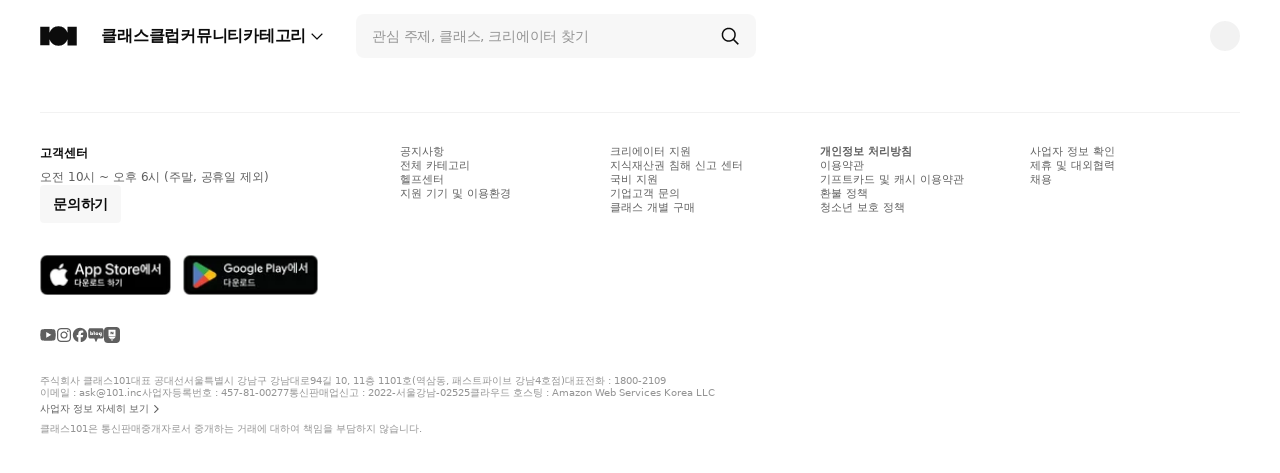

--- FILE ---
content_type: text/html; charset=utf-8
request_url: https://class101.net/ko/products/6331320aa878ac000fe44787
body_size: 100903
content:
<!DOCTYPE html><html lang="ko"><head translate="no"><meta charSet="utf-8" data-next-head=""/><meta name="viewport" content="width=device-width, height=device-height, initial-scale=1, minimum-scale=1, maximum-scale=1, user-scalable=no, viewport-fit=cover" data-next-head=""/><link rel="alternate" hrefLang="ko" href="https://class101.net/ko/products/6331320aa878ac000fe44787" data-next-head=""/><link rel="alternate" hrefLang="en" href="https://class101.net/en/products/6331320aa878ac000fe44787" data-next-head=""/><link rel="alternate" hrefLang="ja" href="https://class101.net/ja/products/6331320aa878ac000fe44787" data-next-head=""/><link rel="canonical" href="https://class101.net/ko/products/6331320aa878ac000fe44787" data-next-head=""/><meta name="naver-site-verification" content="d145f478cbb93dd409546b44a907f1badc29ad7e" data-next-head=""/><meta name="p:domain_verify" content="86ec257f2b6d9a95fadbcf19c4b5e008" data-next-head=""/><title data-next-head="">CLASS101 | &lt;유럽 명품 구매대행&gt;으로 월 매출 1억 만드는 꿀팁!</title><meta name="robots" content="all" data-next-head=""/><meta name="name" content="CLASS101" data-next-head=""/><meta name="author" content="스타트어스 이재인" data-next-head=""/><meta name="description" content=" 클래스 소개 안녕하세요 10년차 셀러이자, 6년차 구매대행 전문 강사 이재인 입니다. &#x27;사넬&#x27;, &#x27;몽클레어&#x27;, &#x27;생로랑&#x27;, &#x27;구찌&#x27;, 사지 말고 직접 판매해 보시는건 어떨까요? 유럽 명품 브랜드  구매대행을 통해 월급 이상의 수익을 벌어 보세요!  중요 포인트만 압축한 노하우, 사례, 분석을 통해 쉽고 빠르게 창업 할 수 있는 노하우를 알려 드리겠습니다." data-next-head=""/><meta property="keywords" content="수출,수입,유통,판매,상품 소싱,상품소싱,해외 독점 소싱,해외 물품 소싱,해외 물품 유통,개인 해외 판매,해외수출,해외 물품 수출,개인 수출,제조사,제조사 소싱,제조사소싱,1인 수출,일인 수출,코브랜딩,유통판매,유통 판매,놀이터 이론,해외 공장,유럽,중국,미국,일본,동남아시아,동아시아,아프리카,호주,싱가포르,중남미 해외소싱 프로세스,해외소싱 노하우,병행수입,구매대행,구매대행업,병행수입 부업,온라인 판매,스마트스토어,해외소싱,쿠팡,해외 사업,해외사업,해외 소비자,잘팔리는 물건,잘 팔리는 물건,해외 사업 노하우,독점셀러,독점,독점 셀러,독점 셀러 노하우,창업  1인창업,마켓,소자본,소자본창업,소액창업,무자본,무자본창업,무자본 창업,쇼핑몰,자동화,수익자동화,수익 자동화,자동화수익,수익화,자면서 돈 벌기,파이프라인,N잡,디지털노마드,수익창출,수익 창출,스타트어스,직구,해외직구,해외,소싱,사입,위탁" data-next-head=""/><meta property="og:site_name" content="CLASS101" data-next-head=""/><meta property="og:title" content="&lt;유럽 명품 구매대행&gt;으로 월 매출 1억 만드는 꿀팁! | 스타트어스 이재인" data-next-head=""/><meta property="og:url" content="https://class101.net/ko/products/6331320aa878ac000fe44787" data-next-head=""/><meta property="og:description" content=" 클래스 소개 안녕하세요 10년차 셀러이자, 6년차 구매대행 전문 강사 이재인 입니다. &#x27;사넬&#x27;, &#x27;몽클레어&#x27;, &#x27;생로랑&#x27;, &#x27;구찌&#x27;, 사지 말고 직접 판매해 보시는건 어떨까요? 유럽 명품 브랜드  구매대행을 통해 월급 이상의 수익을 벌어 보세요!  중요 포인트만 압축한 노하우, 사례, 분석을 통해 쉽고 빠르게 창업 할 수 있는 노하우를 알려 드리겠습니다." data-next-head=""/><meta property="og:image" content="https://cdn.class101.net/images/c7901a24-4b05-4c65-a48e-c3ab355690ca/1200x630" data-next-head=""/><meta property="og:image:width" content="1200" data-next-head=""/><meta property="og:image:height" content="630" data-next-head=""/><meta name="twitter:image" content="https://cdn.class101.net/images/c7901a24-4b05-4c65-a48e-c3ab355690ca/1200x630" data-next-head=""/><meta name="twitter:card" content="summary_large_image" data-next-head=""/><meta name="twitter:creator" content="스타트어스 이재인" data-next-head=""/><meta name="twitter:title" content="&lt;유럽 명품 구매대행&gt;으로 월 매출 1억 만드는 꿀팁! | 스타트어스 이재인" data-next-head=""/><meta name="twitter:description" content=" 클래스 소개 안녕하세요 10년차 셀러이자, 6년차 구매대행 전문 강사 이재인 입니다. &#x27;사넬&#x27;, &#x27;몽클레어&#x27;, &#x27;생로랑&#x27;, &#x27;구찌&#x27;, 사지 말고 직접 판매해 보시는건 어떨까요? 유럽 명품 브랜드  구매대행을 통해 월급 이상의 수익을 벌어 보세요!  중요 포인트만 압축한 노하우, 사례, 분석을 통해 쉽고 빠르게 창업 할 수 있는 노하우를 알려 드리겠습니다." data-next-head=""/><meta name="twitter:data1" content="스타트어스 이재인" data-next-head=""/><meta name="environment" content="web" data-next-head=""/><meta property="fb:app_id" content="149966138967961" data-next-head=""/><meta http-equiv="X-UA-Compatible" content="IE=edge"/><meta name="theme-color" content="#ffffff"/><meta property="og:site_name" content="CLASS101"/><meta property="og:type" content="website"/><meta property="fb:app_id" content="149966138967961"/><link rel="manifest" href="/images/manifest.json"/><link rel="apple-touch-icon" sizes="57x57" href="/images/apple-touch-icon-57x57.png"/><link rel="apple-touch-icon" sizes="60x60" href="/images/apple-touch-icon-60x60.png"/><link rel="apple-touch-icon" sizes="72x72" href="/images/apple-touch-icon-72x72.png"/><link rel="apple-touch-icon" sizes="76x76" href="/images/apple-touch-icon-76x76.png"/><link rel="apple-touch-icon" sizes="114x114" href="/images/apple-touch-icon-114x114.png"/><link rel="apple-touch-icon" sizes="120x120" href="/images/apple-touch-icon-120x120.png"/><link rel="apple-touch-icon" sizes="144x144" href="/images/apple-touch-icon-144x144.png"/><link rel="apple-touch-icon" sizes="152x152" href="/images/apple-touch-icon-152x152.png"/><link rel="apple-touch-icon" sizes="167x167" href="/images/apple-touch-icon-167x167.png"/><link rel="apple-touch-icon" sizes="180x180" href="/images/apple-touch-icon-180x180.png"/><link rel="icon" type="image/png" sizes="16x16" href="/images/favicon-16x16.png"/><link rel="icon" type="image/png" sizes="32x32" href="/images/favicon-32x32.png"/><link rel="icon" type="image/png" sizes="96x96" href="/images/favicon-96x96.png"/><link rel="icon" type="image/png" sizes="128x128" href="/images/favicon-128x128.png"/><link rel="icon" type="image/png" sizes="196x196" href="/images/favicon-196x196.png"/><link rel="icon" type="image/png" sizes="192x192" href="/images/android-chrome-192x192.png"/><link rel="icon" type="image/png" sizes="512x512" href="/images/android-chrome-512x512.png"/><meta name="msapplication-square70x70logo" content="/images/mstile-70x70.png"/><meta name="msapplication-square144x144logo" content="/images/mstile-144x144.png"/><meta name="msapplication-square150x150logo" content="/images/mstile-150x150.png"/><meta name="msapplication-wide310x150logo" content="/images/mstile-310x150.png"/><meta name="msapplication-square310x310logo" content="/images/mstile-310x310.png"/><link rel="mask-icon" href="/images/safari-pinned-tab.png" color="#000000"/><meta name="msapplication-TileColor" content="#000000"/><meta name="google-site-verification" content="zvZ_Y_lLA06DlRBHEzlk4AhX3sAPs-IS1sHLWpwTYvw"/><meta name="naver-site-verification" content="921fe37993cf01f9e98edefb62f2b55dbdf5fe5d"/><link href="https://cdn.class101.net/fonts/pretendard/pretendard-chunked-dynamic-subset.css" rel="preload" as="style"/><link rel="preload" href="/_next/static/css/2251e5b962c1d867.css" as="style"/><script type="application/ld+json" data-next-head="">{
                "@context": "http://schema.org",
                "@id": "https://class101.net/#website",
                "@type": "WebSite",
                "url": "https://class101.net",
                "name": "Class101"
              }</script><script type="application/ld+json" data-next-head="">{
                "@context": "http://schema.org",
                "@id": "https://class101.net/ko/#webpage",
                "@type": "WebPage",
                "url": "https://class101.net/ko",
                "name": "Class101(KO)"
              }</script><script type="application/ld+json" data-next-head="">{"@context":"https://schema.org","@type":"Course","@id":"/ko/products/6331320aa878ac000fe44787","name":"<유럽 명품 구매대행>으로 월 매출 1억 만드는 꿀팁!","description":"스타트어스 이재인의 체계적인 커리큘럼을 클래스101에서 쉽고 빠르게 배우세요.","hasCourseInstance":[{"@type":"CourseInstance","courseMode":"Online","location":{"@type":"VirtualLocation","url":"/ko/products/6331320aa878ac000fe44787"},"courseWorkload":"PT2H47M39S","instructor":[{"@type":"Person","name":"스타트어스 이재인"}]}],"offers":[{"@type":"Offer","category":"Subscription","priceCurrency":"KRW","price":249000,"availability":"https://schema.org/InStock","validFrom":"2022-11-11T03:00:02.421Z"}],"provider":{"@type":"Organization","name":"CLASS101","sameAs":"https://class101.net"}}</script><script src="https://polyfill-fastly.io/v3/polyfill.min.js?features=smoothscroll%2CIntl.DisplayNames%2CIntersectionObserver%2CIntersectionObserverEntry%2CResizeObserver%2CIntl.Locale%2CIntl.NumberFormat%2CIntl.NumberFormat.~locale.ko%2CIntl.NumberFormat.~locale.en%2CIntl.NumberFormat.~locale.ja%2CIntl.PluralRules%2CIntl.RelativeTimeFormat%2CIntl.getCanonicalLocales%2Cfetch%2CmatchMedia"></script><link href="https://cdn.class101.net/fonts/pretendard/pretendard-chunked-dynamic-subset.css" rel="stylesheet"/><style>
      #ch-plugin-launcher {
        display: flex;
        @media (max-width: 640px) {
            display: none;
        }
      }
    </style><script> if (typeof window.__REACT_DEVTOOLS_GLOBAL_HOOK__ === 'object') {
              __REACT_DEVTOOLS_GLOBAL_HOOK__.inject = function() {};
              }</script><script>window.environment={"RUNNING_ENV":"production","DD_VERSION":"24ed485","TRANSLATION_VERSION":"24ed485a2c5dab9230f1d028b2f5cf3e4be061f9"}</script><script>window.translate={}</script><link rel="stylesheet" href="/_next/static/css/2251e5b962c1d867.css" data-n-g=""/><noscript data-n-css=""></noscript><script defer="" noModule="" src="/_next/static/chunks/polyfills-42372ed130431b0a.js"></script><script defer="" src="/_next/static/chunks/92619.185c7700cafd5d2e.js"></script><script defer="" src="/_next/static/chunks/92912.17d8983bfafe3b31.js"></script><script defer="" src="/_next/static/chunks/78463-a08b95f7c79fba01.js"></script><script defer="" src="/_next/static/chunks/66070-b355daa895b76ddc.js"></script><script defer="" src="/_next/static/chunks/56107-9274609825165195.js"></script><script defer="" src="/_next/static/chunks/1912.28855b9f8a4375e0.js"></script><script defer="" src="/_next/static/chunks/46446-f69b7135589db6fa.js"></script><script defer="" src="/_next/static/chunks/82267.319db5cb71ec56f3.js"></script><script defer="" src="/_next/static/chunks/13056-291fe7215190f556.js"></script><script defer="" src="/_next/static/chunks/27978-24fd42b05069553b.js"></script><script defer="" src="/_next/static/chunks/30507-fd6a9618d6925341.js"></script><script defer="" src="/_next/static/chunks/77724-fc554a533be548f0.js"></script><script defer="" src="/_next/static/chunks/61991-1ddc75c37c855f5d.js"></script><script defer="" src="/_next/static/chunks/12761-a33754c360024b99.js"></script><script defer="" src="/_next/static/chunks/58851.ad8e2fc4448ef321.js"></script><script defer="" src="/_next/static/chunks/40831-53afcd05a902002b.js"></script><script defer="" src="/_next/static/chunks/24045.b55d81cd6cef764e.js"></script><script defer="" src="/_next/static/chunks/48219.dc442cc81f29854f.js"></script><script defer="" src="/_next/static/chunks/88501.f97b35e8c36abf7d.js"></script><script defer="" src="/_next/static/chunks/93075.b1e2bda3f9e4d9f2.js"></script><script defer="" src="/_next/static/chunks/74304.7764374db10f7981.js"></script><script defer="" src="/_next/static/chunks/55122.403d31165f4d7463.js"></script><script src="/_next/static/chunks/webpack-ae3738c440b74fb4.js" defer=""></script><script src="/_next/static/chunks/framework-dd431449dfb1004f.js" defer=""></script><script src="/_next/static/chunks/main-f7d2fc9a26d04ab6.js" defer=""></script><script src="/_next/static/chunks/pages/_app-ddace5345b448245.js" defer=""></script><script src="/_next/static/chunks/4daf11c9-af49167f0caec214.js" defer=""></script><script src="/_next/static/chunks/44347-b43784fb6739d714.js" defer=""></script><script src="/_next/static/chunks/10769-f7594b061c0b3d73.js" defer=""></script><script src="/_next/static/chunks/28600-04229560083c8ccf.js" defer=""></script><script src="/_next/static/chunks/32642-d261be3a1de2be08.js" defer=""></script><script src="/_next/static/chunks/93017-872cb9844856e4b3.js" defer=""></script><script src="/_next/static/chunks/94591-090a24a4990a8219.js" defer=""></script><script src="/_next/static/chunks/26558-97cfaae6fecdf43e.js" defer=""></script><script src="/_next/static/chunks/57683-a3b266a9d585849e.js" defer=""></script><script src="/_next/static/chunks/21767-25f317d78ddf0166.js" defer=""></script><script src="/_next/static/chunks/93778-5a08fe5f262dc50e.js" defer=""></script><script src="/_next/static/chunks/3725-b773a90be195f602.js" defer=""></script><script src="/_next/static/chunks/88131-6eba95ab45a8c88c.js" defer=""></script><script src="/_next/static/chunks/87462-118e9e7012466039.js" defer=""></script><script src="/_next/static/chunks/26122-599fcc31cc09e691.js" defer=""></script><script src="/_next/static/chunks/37218-8896910a46dd3b7c.js" defer=""></script><script src="/_next/static/chunks/54642-b96559c2ed7c7ca9.js" defer=""></script><script src="/_next/static/chunks/96666-998727a9d60c5fc4.js" defer=""></script><script src="/_next/static/chunks/64649-fd2ef9fd65a23ce5.js" defer=""></script><script src="/_next/static/chunks/4336-e6e9b8b3f2005a5c.js" defer=""></script><script src="/_next/static/chunks/23240-efc798e3e9c2f111.js" defer=""></script><script src="/_next/static/chunks/41254-2056572fa88a426b.js" defer=""></script><script src="/_next/static/chunks/47384-f7b76973e103f379.js" defer=""></script><script src="/_next/static/chunks/21391-d1b19198237fb6e6.js" defer=""></script><script src="/_next/static/chunks/58150-63e3d707d660a14e.js" defer=""></script><script src="/_next/static/chunks/92301-564f70b9debdc9d8.js" defer=""></script><script src="/_next/static/chunks/82676-b786bf1159076e67.js" defer=""></script><script src="/_next/static/chunks/78534-493a6e0bf1300d12.js" defer=""></script><script src="/_next/static/chunks/77745-aac6032f2ee6f1eb.js" defer=""></script><script src="/_next/static/chunks/pages/%5Blang%5D/products/%5BproductId%5D-840fe596972f65fe.js" defer=""></script><script src="/_next/static/24ed485a2c5dab9230f1d028b2f5cf3e4be061f9/_buildManifest.js" defer=""></script><script src="/_next/static/24ed485a2c5dab9230f1d028b2f5cf3e4be061f9/_ssgManifest.js" defer=""></script></head><body><noscript>자바스크립트가 활성화되어있지 않습니다. 설정을 통해 자바스크립트를 허용하거나 최신 브라우저를 이용해주세요.</noscript><div id="__next"><style data-emotion="css-global 18tt9pf">:root{-webkit-print-color-scheme:light;color-scheme:light;}body{background-color:#ffffff;}</style><style data-emotion="css-global 19hv93p">:root{--system-on-color:#0c0c0c;}</style><main><style data-emotion="css 1awkrve">.css-1awkrve{padding-left:constant(safe-area-inset-left);padding-left:env(safe-area-inset-left);padding-right:constant(safe-area-inset-right);padding-right:env(safe-area-inset-right);}</style><style data-emotion="css mw5pt9">.css-mw5pt9{width:100%;height:100%;padding-left:constant(safe-area-inset-left);padding-left:env(safe-area-inset-left);padding-right:constant(safe-area-inset-right);padding-right:env(safe-area-inset-right);}</style><div class="css-mw5pt9"><style data-emotion="css-global uuan9i">:root{--vibrant-on-color:#0c0c0c;--safe-area-inset-top:0px;--safe-area-inset-right:0px;--safe-area-inset-bottom:0px;--safe-area-inset-left:0px;}@supports (top: constant(safe-area-inset-top)){:root{--safe-area-inset-top:constant(safe-area-inset-top);--safe-area-inset-right:constant(safe-area-inset-right);--safe-area-inset-bottom:constant(safe-area-inset-bottom);--safe-area-inset-left:constant(safe-area-inset-left);}}@supports (top: env(safe-area-inset-top)){:root{--safe-area-inset-top:env(safe-area-inset-top);--safe-area-inset-right:env(safe-area-inset-right);--safe-area-inset-bottom:env(safe-area-inset-bottom);--safe-area-inset-left:env(safe-area-inset-left);}}@supports (font: -apple-system-body){html{font:-apple-system-body;}}*{font-family:'Pretendard JP',Pretendard,system-ui,-apple-system,BlinkMacSystemFont,Roboto,'Helvetica Neue','Segoe UI','Noto Sans KR','Malgun Gothic',sans-serif;}html,body,div,span,applet,object,iframe,h1,h2,h3,h4,h5,h6,p,blockquote,pre,a,abbr,acronym,address,big,cite,code,del,dfn,em,img,ins,kbd,q,s,samp,small,strike,sub,sup,tt,var,b,u,i,center,dl,dt,dd,ol,ul,li,fieldset,form,label,legend,caption,article,aside,canvas,details,embed,figure,figcaption,footer,header,hgroup,menu,nav,output,ruby,section,summary,time,mark,audio,video,button{margin:0;padding:0;border:0;font-size:100%;vertical-align:baseline;}html{-webkit-font-smoothing:antialiased;}article,aside,details,figcaption,figure,footer,header,hgroup,menu,nav,section{display:block;}body{line-height:1;}[lang='ko'] body{word-break:keep-all;}h1,h2,h3,h4,h5,h6{font-size:100%;font-weight:normal;}ol,ul{list-style:none;}blockquote,q{quotes:none;}blockquote:before,blockquote:after,q:before,q:after{content:'';content:none;}table{border-collapse:collapse;border-spacing:0;}*,*::before,*::after{box-sizing:border-box;}button,input,select{margin:0;}img,video{height:auto;max-width:100%;}td,th{padding:0;}body{margin:0;overflow-wrap:break-word;overflow-wrap:anywhere;}body>div{position:relative;z-index:0;}a{-webkit-text-decoration:none;text-decoration:none;color:inherit;}a:hover{-webkit-text-decoration:none;text-decoration:none;color:inherit;}input{margin:0;}input[type='search']::-ms-clear,input[type='search']::-ms-reveal{display:none;width:0;height:0;}input[type='search']::-webkit-search-decoration,input[type='search']::-webkit-search-cancel-button,input[type='search']::-webkit-search-results-button,input[type='search']::-webkit-search-results-decoration{display:none;}input[type='number']::-webkit-inner-spin-button,input[type='number']::-webkit-outer-spin-button{display:none;}input:-webkit-autofill,input:-webkit-autofill:hover,input:-webkit-autofill:focus,input:-webkit-autofill:active{-webkit-transition-delay:9999s;transition-delay:9999s;}input:autofill,input:autofill:hover,input:autofill:focus,input:autofill:active{-webkit-transition-delay:9999s;transition-delay:9999s;}video:focus{outline:none;}button{background-color:inherit;}*:focus{outline:0;}*{-webkit-tap-highlight-color:transparent;}</style><style data-emotion="css-global 1jthzlt">.grecaptcha-badge{visibility:hidden;}</style><style data-emotion="css 1ehxi3u">.css-1ehxi3u{z-index:210;position:relative;}</style><style data-emotion="css lrk3v9">.css-lrk3v9{display:-webkit-box;display:-webkit-flex;display:-ms-flexbox;display:flex;-webkit-align-items:stretch;-webkit-box-align:stretch;-ms-flex-align:stretch;align-items:stretch;-webkit-flex-direction:column;-ms-flex-direction:column;flex-direction:column;z-index:210;position:relative;}</style><div class="css-lrk3v9"></div><style data-emotion="css u98eh3">.css-u98eh3{z-index:199;top:0;position:-webkit-sticky;position:sticky;}</style><style data-emotion="css 1j2he8a">.css-1j2he8a{display:-webkit-box;display:-webkit-flex;display:-ms-flexbox;display:flex;-webkit-align-items:stretch;-webkit-box-align:stretch;-ms-flex-align:stretch;align-items:stretch;-webkit-flex-direction:column;-ms-flex-direction:column;flex-direction:column;z-index:199;top:0;position:-webkit-sticky;position:sticky;}</style><div class="css-1j2he8a"></div><style data-emotion="css np2qaw">.css-np2qaw{transition-property:top;transition-duration:300ms;}</style><style data-emotion="css baduac">.css-baduac{z-index:198;top:0;position:-webkit-sticky;position:sticky;transition-property:top;transition-duration:300ms;}</style><style data-emotion="css 1jl7ivf">.css-1jl7ivf{display:-webkit-box;display:-webkit-flex;display:-ms-flexbox;display:flex;-webkit-align-items:stretch;-webkit-box-align:stretch;-ms-flex-align:stretch;align-items:stretch;-webkit-flex-direction:column;-ms-flex-direction:column;flex-direction:column;z-index:198;top:0;position:-webkit-sticky;position:sticky;transition-property:top;transition-duration:300ms;}</style><div class="css-1jl7ivf"></div><style data-emotion="css afeb58">.css-afeb58{z-index:197;top:0;position:-webkit-sticky;position:sticky;transition-property:top;transition-duration:300ms;}</style><style data-emotion="css 14vima6">.css-14vima6{display:-webkit-box;display:-webkit-flex;display:-ms-flexbox;display:flex;margin-bottom:0;-webkit-align-items:stretch;-webkit-box-align:stretch;-ms-flex-align:stretch;align-items:stretch;-webkit-flex-direction:column;-ms-flex-direction:column;flex-direction:column;z-index:197;top:0;position:-webkit-sticky;position:sticky;transition-property:top;transition-duration:300ms;}</style><div class="css-14vima6"></div><style data-emotion="css yjbxsc">.css-yjbxsc{z-index:196;top:0;position:-webkit-sticky;position:sticky;transition-property:top;transition-duration:300ms;}</style><style data-emotion="css 1cbthfr">.css-1cbthfr{display:-webkit-box;display:-webkit-flex;display:-ms-flexbox;display:flex;margin-top:0;margin-bottom:0;-webkit-align-items:stretch;-webkit-box-align:stretch;-ms-flex-align:stretch;align-items:stretch;-webkit-flex-direction:column;-ms-flex-direction:column;flex-direction:column;z-index:196;top:0;position:-webkit-sticky;position:sticky;transition-property:top;transition-duration:300ms;}</style><div class="css-1cbthfr"></div><style data-emotion="css 10g0pqe">.css-10g0pqe{border-radius:0;width:100%;height:100%;background-color:#ffffff;border-color:#E5E5E5;}</style><div class="css-10g0pqe"><style data-emotion="css 1f8ise7">.css-1f8ise7{display:none;-webkit-align-content:stretch;-ms-flex-line-pack:stretch;align-content:stretch;-webkit-flex-shrink:1;-ms-flex-negative:1;flex-shrink:1;-webkit-flex-direction:column;-ms-flex-direction:column;flex-direction:column;box-sizing:border-box;position:relative;}@media screen and (min-width: 1024px){.css-1f8ise7{display:-webkit-box;display:-webkit-flex;display:-ms-flexbox;display:flex;}}</style><div class="css-1f8ise7"><div><style data-emotion="css 17f4zqp">.css-17f4zqp{display:-webkit-box;display:-webkit-flex;display:-ms-flexbox;display:flex;-webkit-align-content:stretch;-ms-flex-line-pack:stretch;align-content:stretch;-webkit-flex-shrink:1;-ms-flex-negative:1;flex-shrink:1;-webkit-flex-direction:column;-ms-flex-direction:column;flex-direction:column;box-sizing:border-box;position:relative;}</style><div class="css-17f4zqp"></div></div></div><style data-emotion="css 1hx3xz3">.css-1hx3xz3{display:none;-webkit-align-content:stretch;-ms-flex-line-pack:stretch;align-content:stretch;-webkit-flex-shrink:1;-ms-flex-negative:1;flex-shrink:1;-webkit-flex-direction:row;-ms-flex-direction:row;flex-direction:row;box-sizing:border-box;position:-webkit-sticky;position:sticky;top:0;z-index:199;width:100%;-webkit-box-pack:start;-ms-flex-pack:start;-webkit-justify-content:flex-start;justify-content:flex-start;-webkit-align-items:stretch;-webkit-box-align:stretch;-ms-flex-align:stretch;align-items:stretch;}@media screen and (min-width: 1024px){.css-1hx3xz3{display:-webkit-box;display:-webkit-flex;display:-ms-flexbox;display:flex;}}</style><div class="css-1hx3xz3"><style data-emotion="css 5ep9ps">.css-5ep9ps{display:-webkit-box;display:-webkit-flex;display:-ms-flexbox;display:flex;-webkit-align-content:stretch;-ms-flex-line-pack:stretch;align-content:stretch;-webkit-flex-shrink:1;-ms-flex-negative:1;flex-shrink:1;-webkit-flex-direction:column;-ms-flex-direction:column;flex-direction:column;box-sizing:border-box;position:relative;width:100%;height:52px;background-color:#ffffff;overflow:visible;border-top-left-radius:0;border-top-right-radius:0;}@media screen and (min-width: 1024px){.css-5ep9ps{height:72px;}}</style><div class="css-5ep9ps" style="--vibrant-on-color:#0c0c0c"><style data-emotion="css 1ctw09a">.css-1ctw09a{display:-webkit-box;display:-webkit-flex;display:-ms-flexbox;display:flex;-webkit-align-content:stretch;-ms-flex-line-pack:stretch;align-content:stretch;-webkit-flex-shrink:1;-ms-flex-negative:1;flex-shrink:1;-webkit-flex-direction:row;-ms-flex-direction:row;flex-direction:row;box-sizing:border-box;position:relative;padding-left:20px;padding-right:20px;max-width:100%;-webkit-align-self:center;-ms-flex-item-align:center;align-self:center;width:100%;height:100%;-webkit-box-pack:justify;-webkit-justify-content:space-between;justify-content:space-between;-webkit-align-items:center;-webkit-box-align:center;-ms-flex-align:center;align-items:center;}@media screen and (min-width: 1024px){.css-1ctw09a{padding-left:40px;padding-right:40px;max-width:1312px;}}</style><div class="css-1ctw09a"><style data-emotion="css 1hj69o9">.css-1hj69o9{display:-webkit-box;display:-webkit-flex;display:-ms-flexbox;display:flex;-webkit-align-content:stretch;-ms-flex-line-pack:stretch;align-content:stretch;-webkit-flex-shrink:0;-ms-flex-negative:0;flex-shrink:0;-webkit-flex-direction:row;-ms-flex-direction:row;flex-direction:row;box-sizing:border-box;position:relative;-webkit-box-pack:start;-ms-flex-pack:start;-webkit-justify-content:flex-start;justify-content:flex-start;-webkit-align-items:center;-webkit-box-align:center;-ms-flex-align:center;align-items:center;}</style><div class="css-1hj69o9"><style data-emotion="css h8nxjb">.css-h8nxjb{display:-webkit-box;display:-webkit-flex;display:-ms-flexbox;display:flex;-webkit-align-content:stretch;-ms-flex-line-pack:stretch;align-content:stretch;-webkit-flex-shrink:1;-ms-flex-negative:1;flex-shrink:1;-webkit-flex-direction:column;-ms-flex-direction:column;flex-direction:column;box-sizing:border-box;position:relative;margin-right:12px;-webkit-box-pack:start;-ms-flex-pack:start;-webkit-justify-content:flex-start;justify-content:flex-start;-webkit-align-items:stretch;-webkit-box-align:stretch;-ms-flex-align:stretch;align-items:stretch;}@media screen and (min-width: 1024px){.css-h8nxjb{display:none;}}</style><div class="css-h8nxjb"><style data-emotion="css 1hvtp3b">.css-1hvtp3b{display:-webkit-box;display:-webkit-flex;display:-ms-flexbox;display:flex;-webkit-align-content:stretch;-ms-flex-line-pack:stretch;align-content:stretch;-webkit-flex-shrink:1;-ms-flex-negative:1;flex-shrink:1;-webkit-flex-direction:column;-ms-flex-direction:column;flex-direction:column;box-sizing:border-box;position:relative;cursor:pointer;background-color:inherit;border-width:0;padding:0;overflow:hidden;-webkit-align-items:stretch;-webkit-box-align:stretch;-ms-flex-align:stretch;align-items:stretch;z-index:0;}</style><button type="button" data-testid="pressable" style="opacity:1;transition-property:opacity;transition-duration:200ms;transition-timing-function:cubic-bezier(0.5,1,0.89,1)" class="css-1hvtp3b"><style data-emotion="css 37pdfw">.css-37pdfw{display:-webkit-box;display:-webkit-flex;display:-ms-flexbox;display:flex;-webkit-align-content:stretch;-ms-flex-line-pack:stretch;align-content:stretch;-webkit-flex-shrink:1;-ms-flex-negative:1;flex-shrink:1;-webkit-flex-direction:column;-ms-flex-direction:column;flex-direction:column;box-sizing:border-box;position:relative;width:22px;height:22px;fill:var(--vibrant-on-color);}</style><svg viewBox="0 0 24 24" data-testid="menu-thin" class="css-37pdfw"><path d="M2.25 12.9h19.5c.15 0 .25-.1.25-.25V11.4c0-.15-.1-.25-.25-.25H2.25c-.15 0-.25.1-.25.25v1.25c0 .1.1.25.25.25m0-7.3h19.5c.15 0 .25-.1.25-.25V4.1c0-.15-.1-.25-.25-.25H2.25C2.1 3.9 2 4 2 4.1v1.25c0 .15.1.25.25.25m0 14.5h19.5c.15 0 .25-.1.25-.25V18.6c0-.15-.1-.25-.25-.25H2.25c-.15.05-.25.15-.25.25v1.25c0 .15.1.25.25.25" class="css-17f4zqp"></path></svg></button></div><a aria-label="Class101 Home" href="/ko"><style data-emotion="css 16oeuhv">.css-16oeuhv{display:-webkit-box;display:-webkit-flex;display:-ms-flexbox;display:flex;-webkit-align-content:stretch;-ms-flex-line-pack:stretch;align-content:stretch;-webkit-flex-shrink:1;-ms-flex-negative:1;flex-shrink:1;-webkit-flex-direction:column;-ms-flex-direction:column;flex-direction:column;box-sizing:border-box;position:relative;margin-top:auto;margin-bottom:auto;}@media screen and (min-width: 1024px){.css-16oeuhv{display:none;}}</style><div class="css-16oeuhv"><style data-emotion="css 1hu4u6u">.css-1hu4u6u{display:block;width:auto;height:22px;}</style><span class="css-1hu4u6u"><style data-emotion="css ilmep6">.css-ilmep6{display:block;width:auto;height:100%;fill:#0c0c0c;}</style><svg xmlns="http://www.w3.org/2000/svg" viewBox="0 0 144 33" class="css-ilmep6"><path d="M121.876 27.225a10.721 10.721 0 1 0 .001-21.443 10.721 10.721 0 0 0-.001 21.443Zm-4.168-15.071a5.92 5.92 0 0 1 4.198-1.75 5.915 5.915 0 0 1 4.199 1.75 6.035 6.035 0 0 1 1.682 4.382 5.936 5.936 0 0 1-1.682 4.33 5.945 5.945 0 0 1-8.397 0 5.96 5.96 0 0 1-1.682-4.33 6.026 6.026 0 0 1 1.682-4.382ZM137.329 26.796h4.912V6.21h-8.577v4.919h3.665v15.667ZM104.091 26.796h4.912V6.21h-8.577v4.919h3.665v15.667ZM45.764 23.043h8.665l1.447 3.753h5.408L52.707 6.21h-5.194L38.91 26.796h5.441l1.414-3.753ZM50.1 11.926l2.64 6.748h-5.254l2.614-6.748ZM72.757 22.447a3.759 3.759 0 0 1-2.225.583c-2.207 0-3.547-1.012-4.02-3.036l-5.208 1.012a6.232 6.232 0 0 0 2.895 4.577 10.823 10.823 0 0 0 6.078 1.642 10.052 10.052 0 0 0 6.031-1.75 5.695 5.695 0 0 0 2.42-4.898c0-3.127-1.88-5.12-5.636-5.977l-4.302-.945c-1.1-.248-1.656-.818-1.656-1.716a1.804 1.804 0 0 1 .771-1.487 3.156 3.156 0 0 1 2.01-.597 3.753 3.753 0 0 1 2.299.75 3.385 3.385 0 0 1 1.287 2.132l4.958-1.012a6.802 6.802 0 0 0-2.848-4.37 9.623 9.623 0 0 0-5.635-1.574 9.328 9.328 0 0 0-5.884 1.742 5.69 5.69 0 0 0-2.238 4.691c0 3.127 1.838 5.109 5.515 5.944l4.289.918c.55.077 1.065.31 1.487.67.288.319.437.738.416 1.166a1.815 1.815 0 0 1-.804 1.535ZM89.831 27.225c2.146.076 4.26-.537 6.031-1.75a5.696 5.696 0 0 0 2.42-4.898c0-3.127-1.88-5.12-5.636-5.977l-4.262-.945c-1.1-.248-1.655-.818-1.655-1.716a1.802 1.802 0 0 1 .77-1.487 3.156 3.156 0 0 1 2.01-.597 3.753 3.753 0 0 1 2.299.75 3.384 3.384 0 0 1 1.287 2.132l4.959-1.012a6.802 6.802 0 0 0-2.849-4.37 9.622 9.622 0 0 0-5.635-1.574 9.328 9.328 0 0 0-5.884 1.742 5.683 5.683 0 0 0-2.231 4.691c0 3.127 1.836 5.109 5.508 5.944l4.289.918c.55.077 1.066.31 1.488.67.287.319.436.738.415 1.166a1.815 1.815 0 0 1-.81 1.535 3.759 3.759 0 0 1-2.226.583c-2.202 0-3.542-1.012-4.02-3.036l-5.247 1.012a6.234 6.234 0 0 0 2.894 4.577 10.837 10.837 0 0 0 6.085 1.642ZM10.885 27.225a10.816 10.816 0 0 0 6.828-2.178 9.382 9.382 0 0 0 3.498-5.97h-5.26c-.32.936-.89 1.768-1.649 2.405a5.36 5.36 0 0 1-3.444 1.146 5.549 5.549 0 0 1-4.155-1.763 6.44 6.44 0 0 1 0-8.711 5.582 5.582 0 0 1 4.155-1.75 5.474 5.474 0 0 1 3.478 1.12 5.031 5.031 0 0 1 1.528 2.13h5.347a9.214 9.214 0 0 0-3.598-5.729 10.916 10.916 0 0 0-6.701-2.144 10.635 10.635 0 0 0-7.734 3.11 10.722 10.722 0 0 0 0 15.238 10.647 10.647 0 0 0 7.707 3.096ZM38.56 22.373H28.422V6.21h-5.073v20.586h13.389l1.822-4.423Z" class="css-0"></path></svg></span></div><style data-emotion="css 1qzil74">.css-1qzil74{display:none;-webkit-align-content:stretch;-ms-flex-line-pack:stretch;align-content:stretch;-webkit-flex-shrink:1;-ms-flex-negative:1;flex-shrink:1;-webkit-flex-direction:column;-ms-flex-direction:column;flex-direction:column;box-sizing:border-box;position:relative;margin-top:auto;margin-bottom:auto;}@media screen and (min-width: 1024px){.css-1qzil74{display:-webkit-box;display:-webkit-flex;display:-ms-flexbox;display:flex;}}</style><div class="css-1qzil74"><style data-emotion="css xkrztj">.css-xkrztj{display:block;width:auto;height:30px;}</style><span class="css-xkrztj"><svg xmlns="http://www.w3.org/2000/svg" viewBox="0 0 41 33" class="css-ilmep6"><path d="M30.603 6.187v7.027l-.043.053-.069-.215-.073-.214a10.546 10.546 0 0 0-9.901-7.088h-.018a10.545 10.545 0 0 0-9.909 7.095l-.073.215-.068.214-.046-.052V6.187H.3v20.621h10.103v-7.027l.046-.053.068.215.073.212a10.545 10.545 0 0 0 9.902 7.09h.017a10.545 10.545 0 0 0 9.902-7.09l.073-.212.068-.215.043.053v7.035h10.103V6.186H30.603Z" class="css-0"></path></svg></span></div></a><style data-emotion="css yw67py">.css-yw67py{display:none;-webkit-align-content:stretch;-ms-flex-line-pack:stretch;align-content:stretch;-webkit-flex-shrink:0;-ms-flex-negative:0;flex-shrink:0;-webkit-flex-direction:row;-ms-flex-direction:row;flex-direction:row;box-sizing:border-box;position:relative;gap:24px;margin-left:24px;margin-right:32px;-webkit-box-pack:start;-ms-flex-pack:start;-webkit-justify-content:flex-start;justify-content:flex-start;-webkit-align-items:center;-webkit-box-align:center;-ms-flex-align:center;align-items:center;}@media screen and (min-width: 1024px){.css-yw67py{display:-webkit-box;display:-webkit-flex;display:-ms-flexbox;display:flex;}}</style><div class="css-yw67py"><a href="/ko"><style data-emotion="css 1v3p26d">.css-1v3p26d{text-align:left;color:var(--vibrant-on-color);-webkit-text-fill-color:var(--vibrant-on-color);text-fill-color:var(--vibrant-on-color);font-size:1rem;line-height:1.25rem;letter-spacing:-0.24px;font-weight:700;}</style><span data-testid="body" class="css-1v3p26d">클래스</span></a><a href="/ko/club"><span data-testid="title" class="css-1v3p26d">클럽</span></a><a href="/ko/communities/feed"><span data-testid="title" class="css-1v3p26d">커뮤니티</span></a><button type="button" data-testid="pressable" style="opacity:1;transition-property:opacity;transition-duration:200ms;transition-timing-function:cubic-bezier(0.5,1,0.89,1)" class="css-1hvtp3b"><style data-emotion="css 12fz3yr">.css-12fz3yr{display:-webkit-box;display:-webkit-flex;display:-ms-flexbox;display:flex;-webkit-align-content:stretch;-ms-flex-line-pack:stretch;align-content:stretch;-webkit-flex-shrink:1;-ms-flex-negative:1;flex-shrink:1;-webkit-flex-direction:row;-ms-flex-direction:row;flex-direction:row;box-sizing:border-box;position:relative;-webkit-box-pack:start;-ms-flex-pack:start;-webkit-justify-content:flex-start;justify-content:flex-start;-webkit-align-items:center;-webkit-box-align:center;-ms-flex-align:center;align-items:center;}</style><div class="css-12fz3yr"><span data-testid="body" class="css-1v3p26d">카테고리</span><style data-emotion="css 14nop1s">.css-14nop1s{display:-webkit-box;display:-webkit-flex;display:-ms-flexbox;display:flex;-webkit-align-content:stretch;-ms-flex-line-pack:stretch;align-content:stretch;-webkit-flex-shrink:0;-ms-flex-negative:0;flex-shrink:0;-webkit-flex-direction:column;-ms-flex-direction:column;flex-direction:column;box-sizing:border-box;position:relative;-webkit-box-flex:0;-webkit-flex-grow:0;-ms-flex-positive:0;flex-grow:0;width:4px;height:0;}</style><span class="css-14nop1s"></span><style data-emotion="css 187yh9l">.css-187yh9l{display:-webkit-box;display:-webkit-flex;display:-ms-flexbox;display:flex;-webkit-align-content:stretch;-ms-flex-line-pack:stretch;align-content:stretch;-webkit-flex-shrink:1;-ms-flex-negative:1;flex-shrink:1;-webkit-flex-direction:column;-ms-flex-direction:column;flex-direction:column;box-sizing:border-box;position:relative;width:14px;height:14px;fill:var(--vibrant-on-color);}</style><svg viewBox="0 0 24 24" data-testid="chevrondown-regular" class="css-187yh9l"><path d="M2.462 9.105a.5.5 0 0 1 0-.707l.849-.848a.5.5 0 0 1 .707 0L12 15.53l7.982-7.98a.5.5 0 0 1 .707 0l.849.848a.5.5 0 0 1 0 .707l-9.185 9.183a.5.5 0 0 1-.707 0z" class="css-17f4zqp"></path></svg></div></button></div></div><style data-emotion="css se6vti">.css-se6vti{display:-webkit-box;display:-webkit-flex;display:-ms-flexbox;display:flex;-webkit-align-content:stretch;-ms-flex-line-pack:stretch;align-content:stretch;-webkit-flex-shrink:1;-ms-flex-negative:1;flex-shrink:1;-webkit-flex-direction:row;-ms-flex-direction:row;flex-direction:row;box-sizing:border-box;position:relative;-webkit-flex:1;-ms-flex:1;flex:1;-webkit-box-pack:start;-ms-flex-pack:start;-webkit-justify-content:flex-start;justify-content:flex-start;-webkit-align-items:stretch;-webkit-box-align:stretch;-ms-flex-align:stretch;align-items:stretch;}</style><div class="css-se6vti"><style data-emotion="css eea7uu">.css-eea7uu{display:none;-webkit-align-content:stretch;-ms-flex-line-pack:stretch;align-content:stretch;-webkit-flex-shrink:1;-ms-flex-negative:1;flex-shrink:1;-webkit-flex-direction:column;-ms-flex-direction:column;flex-direction:column;box-sizing:border-box;position:relative;width:100%;max-width:400px;-webkit-box-pack:start;-ms-flex-pack:start;-webkit-justify-content:flex-start;justify-content:flex-start;-webkit-align-items:stretch;-webkit-box-align:stretch;-ms-flex-align:stretch;align-items:stretch;}@media screen and (min-width: 1024px){.css-eea7uu{display:-webkit-box;display:-webkit-flex;display:-ms-flexbox;display:flex;}}</style><div class="css-eea7uu"><button type="button" data-testid="pressable" style="opacity:1;transition-property:opacity;transition-duration:200ms;transition-timing-function:cubic-bezier(0.5,1,0.89,1)" class="css-1hvtp3b"><style data-emotion="css 1p6puxy">.css-1p6puxy{display:-webkit-box;display:-webkit-flex;display:-ms-flexbox;display:flex;-webkit-align-content:stretch;-ms-flex-line-pack:stretch;align-content:stretch;-webkit-flex-shrink:1;-ms-flex-negative:1;flex-shrink:1;-webkit-flex-direction:column;-ms-flex-direction:column;flex-direction:column;box-sizing:border-box;position:relative;overflow:hidden;background-color:#00000008;padding-top:12px;padding-bottom:12px;padding-left:16px;padding-right:16px;border-radius:8px;}</style><div data-testid="paper" class="css-1p6puxy" style="--vibrant-on-color:#0c0c0c"><style data-emotion="css 1sj4y43">.css-1sj4y43{display:-webkit-box;display:-webkit-flex;display:-ms-flexbox;display:flex;-webkit-align-content:stretch;-ms-flex-line-pack:stretch;align-content:stretch;-webkit-flex-shrink:1;-ms-flex-negative:1;flex-shrink:1;-webkit-flex-direction:row;-ms-flex-direction:row;flex-direction:row;box-sizing:border-box;position:relative;width:100%;gap:12px;-webkit-box-pack:start;-ms-flex-pack:start;-webkit-justify-content:flex-start;justify-content:flex-start;-webkit-align-items:center;-webkit-box-align:center;-ms-flex-align:center;align-items:center;}</style><div class="css-1sj4y43"><style data-emotion="css 1qmul4n">.css-1qmul4n{text-align:left;color:#949494;-webkit-text-fill-color:#949494;text-fill-color:#949494;-webkit-flex:1;-ms-flex:1;flex:1;font-size:0.875rem;line-height:1.125rem;letter-spacing:-0.168px;font-weight:400;}</style><span data-testid="body" class="css-1qmul4n">관심 주제, 클래스, 크리에이터 찾기</span><style data-emotion="css 396k2u">.css-396k2u{display:-webkit-box;display:-webkit-flex;display:-ms-flexbox;display:flex;-webkit-align-content:stretch;-ms-flex-line-pack:stretch;align-content:stretch;-webkit-flex-shrink:1;-ms-flex-negative:1;flex-shrink:1;-webkit-flex-direction:column;-ms-flex-direction:column;flex-direction:column;box-sizing:border-box;position:relative;width:20px;height:20px;fill:var(--vibrant-on-color);}</style><svg viewBox="0 0 24 24" data-testid="search-thin" class="css-396k2u"><path d="m22.45 21.2-5.35-5.35c1.2-1.45 1.9-3.3 1.9-5.35C19 5.8 15.2 2 10.5 2S2 5.8 2 10.5 5.8 19 10.5 19c2.05 0 3.9-.7 5.35-1.9l5.35 5.35c.1.1.25.1.35 0l.9-.9c.1-.1.1-.25 0-.35M3.75 10.5c0-3.7 3.05-6.75 6.75-6.75s6.75 3.05 6.75 6.75-3.05 6.75-6.75 6.75-6.75-3.05-6.75-6.75" class="css-17f4zqp"></path></svg></div></div></button></div></div><style data-emotion="css 8rxjpm">.css-8rxjpm{display:-webkit-box;display:-webkit-flex;display:-ms-flexbox;display:flex;-webkit-align-content:stretch;-ms-flex-line-pack:stretch;align-content:stretch;-webkit-flex-shrink:0;-ms-flex-negative:0;flex-shrink:0;-webkit-flex-direction:row;-ms-flex-direction:row;flex-direction:row;box-sizing:border-box;position:relative;-webkit-flex:1;-ms-flex:1;flex:1;gap:20px;-webkit-box-pack:end;-ms-flex-pack:end;-webkit-justify-content:flex-end;justify-content:flex-end;-webkit-align-items:center;-webkit-box-align:center;-ms-flex-align:center;align-items:center;}</style><div class="css-8rxjpm"><style data-emotion="css 1fvgxve">.css-1fvgxve{display:-webkit-box;display:-webkit-flex;display:-ms-flexbox;display:flex;-webkit-align-content:stretch;-ms-flex-line-pack:stretch;align-content:stretch;-webkit-flex-shrink:1;-ms-flex-negative:1;flex-shrink:1;-webkit-flex-direction:column;-ms-flex-direction:column;flex-direction:column;box-sizing:border-box;position:relative;background-color:#0000000d;border-radius:10000px;width:30px;height:30px;}</style><div class="css-1fvgxve"></div></div></div></div></div><style data-emotion="css 4dhpus">.css-4dhpus{display:-webkit-box;display:-webkit-flex;display:-ms-flexbox;display:flex;-webkit-align-content:stretch;-ms-flex-line-pack:stretch;align-content:stretch;-webkit-flex-shrink:1;-ms-flex-negative:1;flex-shrink:1;-webkit-flex-direction:column;-ms-flex-direction:column;flex-direction:column;box-sizing:border-box;position:relative;-webkit-box-pack:start;-ms-flex-pack:start;-webkit-justify-content:flex-start;justify-content:flex-start;-webkit-align-items:center;-webkit-box-align:center;-ms-flex-align:center;align-items:center;}</style><div class="css-4dhpus"><style data-emotion="css zz7tjw">.css-zz7tjw{display:-webkit-box;display:-webkit-flex;display:-ms-flexbox;display:flex;-webkit-align-content:stretch;-ms-flex-line-pack:stretch;align-content:stretch;-webkit-flex-shrink:1;-ms-flex-negative:1;flex-shrink:1;-webkit-flex-direction:column;-ms-flex-direction:column;flex-direction:column;box-sizing:border-box;position:relative;padding-left:20px;padding-right:20px;padding-bottom:32px;width:100%;max-width:100%;-webkit-box-pack:start;-ms-flex-pack:start;-webkit-justify-content:flex-start;justify-content:flex-start;-webkit-align-items:center;-webkit-box-align:center;-ms-flex-align:center;align-items:center;}@media screen and (min-width: 1024px){.css-zz7tjw{padding-left:40px;padding-right:40px;padding-bottom:40px;max-width:1312px;}}</style><div class="css-zz7tjw"><style data-emotion="css 5dkw6v">.css-5dkw6v{display:-webkit-box;display:-webkit-flex;display:-ms-flexbox;display:flex;-webkit-align-content:stretch;-ms-flex-line-pack:stretch;align-content:stretch;-webkit-flex-shrink:1;-ms-flex-negative:1;flex-shrink:1;-webkit-flex-direction:column;-ms-flex-direction:column;flex-direction:column;box-sizing:border-box;position:relative;width:100%;-webkit-box-pack:start;-ms-flex-pack:start;-webkit-justify-content:flex-start;justify-content:flex-start;-webkit-align-items:center;-webkit-box-align:center;-ms-flex-align:center;align-items:center;}</style><div class="css-5dkw6v"><style data-emotion="css 1d5h0cq">.css-1d5h0cq{display:-webkit-box;display:-webkit-flex;display:-ms-flexbox;display:flex;-webkit-align-content:stretch;-ms-flex-line-pack:stretch;align-content:stretch;-webkit-flex-shrink:1;-ms-flex-negative:1;flex-shrink:1;-webkit-flex-direction:column;-ms-flex-direction:column;flex-direction:column;box-sizing:border-box;position:relative;width:100%;max-width:100%;border-radius:0;overflow:hidden;}@media screen and (min-width: 1024px){.css-1d5h0cq{max-width:1312px;border-radius:12px;}}</style><div class="css-1d5h0cq"><style data-emotion="css 1gesqsn">.css-1gesqsn{height:auto;}.css-1gesqsn .flicking-viewport{position:relative;overflow:hidden;}@media (min-width: 0px){.css-1gesqsn .flicking-viewport{margin-left:0px;margin-right:0px;padding-left:0px;padding-right:0px;}}.css-1gesqsn .flicking-camera{width:100%;height:100%;display:-webkit-box;display:-webkit-flex;display:-ms-flexbox;display:flex;position:relative;-webkit-flex-direction:row;-ms-flex-direction:row;flex-direction:row;}.css-1gesqsn .flicking-camera>*{-webkit-flex-shrink:0;-ms-flex-negative:0;flex-shrink:0;}.css-1gesqsn .flicking-viewport.vertical{display:-webkit-inline-box;display:-webkit-inline-flex;display:-ms-inline-flexbox;display:inline-flex;}.css-1gesqsn .flicking-viewport.vertical>.flicking-camera{display:-webkit-inline-box;display:-webkit-inline-flex;display:-ms-inline-flexbox;display:inline-flex;-webkit-flex-direction:column;-ms-flex-direction:column;flex-direction:column;}.css-1gesqsn .flicking-viewport.flicking-hidden .flicking-camera>*{visibility:hidden;}</style><div class="css-1gesqsn"><div class="flicking-viewport flicking-hidden"><div class="flicking-camera"><style data-emotion="css 1wvo99m">.css-1wvo99m{width:calc(100% - 40px);}@media screen and (min-width: 640px){.css-1wvo99m{width:728px;}}@media screen and (min-width: 1024px){.css-1wvo99m{width:728px;}}@media screen and (min-width: 1312px){.css-1wvo99m{width:728px;}}</style><div class="css-1wvo99m"><style data-emotion="css 7d6ik7">.css-7d6ik7{display:-webkit-box;display:-webkit-flex;display:-ms-flexbox;display:flex;-webkit-align-content:stretch;-ms-flex-line-pack:stretch;align-content:stretch;-webkit-flex-shrink:1;-ms-flex-negative:1;flex-shrink:1;-webkit-flex-direction:row;-ms-flex-direction:row;flex-direction:row;box-sizing:border-box;position:relative;z-index:0;width:100%;overflow:hidden;-webkit-box-pack:center;-ms-flex-pack:center;-webkit-justify-content:center;justify-content:center;max-height:410px;}</style><div class="css-7d6ik7"><style data-emotion="css 1cwl1vz">.css-1cwl1vz{display:-webkit-box;display:-webkit-flex;display:-ms-flexbox;display:flex;-webkit-align-content:stretch;-ms-flex-line-pack:stretch;align-content:stretch;-webkit-flex-shrink:1;-ms-flex-negative:1;flex-shrink:1;-webkit-flex-direction:column;-ms-flex-direction:column;flex-direction:column;box-sizing:border-box;position:relative;width:100%;height:100%;border-radius:12px;background-color:#0000001a;aspect-ratio:1.7777777777777777;}</style><div class="css-1cwl1vz" style="--vibrant-on-color:#949494"></div></div></div><style data-emotion="css 1ctuldg">.css-1ctuldg{width:calc(100% - 40px);margin-left:12px;}@media screen and (min-width: 640px){.css-1ctuldg{width:728px;}}@media screen and (min-width: 1024px){.css-1ctuldg{width:728px;}}@media screen and (min-width: 1312px){.css-1ctuldg{width:728px;}}</style><div class="css-1ctuldg"><div class="css-7d6ik7"><div class="css-1cwl1vz" style="--vibrant-on-color:#949494"></div></div></div><div class="css-1ctuldg"><div class="css-7d6ik7"><div class="css-1cwl1vz" style="--vibrant-on-color:#949494"></div></div></div></div></div></div></div></div><style data-emotion="css gu9tnl">.css-gu9tnl{display:-webkit-box;display:-webkit-flex;display:-ms-flexbox;display:flex;-webkit-align-content:stretch;-ms-flex-line-pack:stretch;align-content:stretch;-webkit-flex-shrink:1;-ms-flex-negative:1;flex-shrink:1;-webkit-flex-direction:row;-ms-flex-direction:row;flex-direction:row;box-sizing:border-box;position:relative;width:100%;padding-top:20px;-webkit-box-pack:start;-ms-flex-pack:start;-webkit-justify-content:flex-start;justify-content:flex-start;-webkit-align-items:stretch;-webkit-box-align:stretch;-ms-flex-align:stretch;align-items:stretch;}@media screen and (min-width: 1024px){.css-gu9tnl{padding-top:0;}}</style><div class="css-gu9tnl"><style data-emotion="css zmt4ia">.css-zmt4ia{display:-webkit-box;display:-webkit-flex;display:-ms-flexbox;display:flex;-webkit-align-content:stretch;-ms-flex-line-pack:stretch;align-content:stretch;-webkit-flex-shrink:1;-ms-flex-negative:1;flex-shrink:1;-webkit-flex-direction:column;-ms-flex-direction:column;flex-direction:column;box-sizing:border-box;position:relative;width:100%;-webkit-box-pack:start;-ms-flex-pack:start;-webkit-justify-content:flex-start;justify-content:flex-start;-webkit-align-items:stretch;-webkit-box-align:stretch;-ms-flex-align:stretch;align-items:stretch;}@media screen and (min-width: 1024px){.css-zmt4ia{width:calc(100% - 450px);}}</style><div class="css-zmt4ia"></div></div></div></div><style data-emotion="css vd2rx3">.css-vd2rx3{display:-webkit-box;display:-webkit-flex;display:-ms-flexbox;display:flex;-webkit-align-content:stretch;-ms-flex-line-pack:stretch;align-content:stretch;-webkit-flex-shrink:1;-ms-flex-negative:1;flex-shrink:1;-webkit-flex-direction:column;-ms-flex-direction:column;flex-direction:column;box-sizing:border-box;position:relative;margin-bottom:160px;width:100%;-webkit-box-pack:start;-ms-flex-pack:start;-webkit-justify-content:flex-start;justify-content:flex-start;-webkit-align-items:center;-webkit-box-align:center;-ms-flex-align:center;align-items:center;}@media screen and (min-width: 1024px){.css-vd2rx3{margin-bottom:176px;}}</style><div class="css-vd2rx3"><style data-emotion="css 1o2l6ky">.css-1o2l6ky{display:-webkit-box;display:-webkit-flex;display:-ms-flexbox;display:flex;-webkit-align-content:stretch;-ms-flex-line-pack:stretch;align-content:stretch;-webkit-flex-shrink:1;-ms-flex-negative:1;flex-shrink:1;-webkit-flex-direction:column;-ms-flex-direction:column;flex-direction:column;box-sizing:border-box;position:relative;max-width:100%;width:100%;-webkit-box-pack:start;-ms-flex-pack:start;-webkit-justify-content:flex-start;justify-content:flex-start;-webkit-align-items:stretch;-webkit-box-align:stretch;-ms-flex-align:stretch;align-items:stretch;}@media screen and (min-width: 1024px){.css-1o2l6ky{max-width:1312px;}}</style><div class="css-1o2l6ky"><style data-emotion="css 1gf9p3c">.css-1gf9p3c{display:-webkit-box;display:-webkit-flex;display:-ms-flexbox;display:flex;-webkit-align-content:stretch;-ms-flex-line-pack:stretch;align-content:stretch;-webkit-flex-shrink:1;-ms-flex-negative:1;flex-shrink:1;-webkit-flex-direction:column;-ms-flex-direction:column;flex-direction:column;box-sizing:border-box;position:relative;overflow:hidden;background-color:#ffffff;}</style><div data-testid="paper" class="css-1gf9p3c" style="--vibrant-on-color:#0c0c0c"><div class="css-4dhpus"><div data-testid="content-area" class="css-5dkw6v"><style data-emotion="css 1nn6t1v">.css-1nn6t1v{display:-webkit-box;display:-webkit-flex;display:-ms-flexbox;display:flex;-webkit-align-content:stretch;-ms-flex-line-pack:stretch;align-content:stretch;-webkit-flex-shrink:1;-ms-flex-negative:1;flex-shrink:1;-webkit-flex-direction:column;-ms-flex-direction:column;flex-direction:column;box-sizing:border-box;position:relative;max-width:1312px;width:100%;padding-left:20px;padding-right:20px;-webkit-box-pack:start;-ms-flex-pack:start;-webkit-justify-content:flex-start;justify-content:flex-start;-webkit-align-items:stretch;-webkit-box-align:stretch;-ms-flex-align:stretch;align-items:stretch;}@media screen and (min-width: 1024px){.css-1nn6t1v{padding-left:40px;padding-right:40px;}}</style><div class="css-1nn6t1v"><style data-emotion="css 1089xq3">.css-1089xq3{display:-webkit-box;display:-webkit-flex;display:-ms-flexbox;display:flex;-webkit-align-content:stretch;-ms-flex-line-pack:stretch;align-content:stretch;-webkit-flex-shrink:0;-ms-flex-negative:0;flex-shrink:0;-webkit-flex-direction:column;-ms-flex-direction:column;flex-direction:column;box-sizing:border-box;position:relative;-webkit-box-flex:0;-webkit-flex-grow:0;-ms-flex-positive:0;flex-grow:0;-webkit-flex-basis:auto;-ms-flex-preferred-size:auto;flex-basis:auto;border-width:0;width:100%;height:0;border-top-style:solid;border-top-width:1px;border-top-color:#0000000d;margin-top:0;margin-bottom:0;}</style><div class="css-1089xq3"></div><style data-emotion="css 18yb3mg">.css-18yb3mg{display:-webkit-box;display:-webkit-flex;display:-ms-flexbox;display:flex;-webkit-align-content:stretch;-ms-flex-line-pack:stretch;align-content:stretch;-webkit-flex-shrink:1;-ms-flex-negative:1;flex-shrink:1;-webkit-flex-direction:column;-ms-flex-direction:column;flex-direction:column;box-sizing:border-box;position:relative;width:100%;padding-top:32px;-webkit-box-pack:start;-ms-flex-pack:start;-webkit-justify-content:flex-start;justify-content:flex-start;-webkit-align-items:stretch;-webkit-box-align:stretch;-ms-flex-align:stretch;align-items:stretch;}@media screen and (min-width: 1024px){.css-18yb3mg{-webkit-flex-direction:row;-ms-flex-direction:row;flex-direction:row;}}</style><footer class="css-18yb3mg"><style data-emotion="css 1ljnv6q">.css-1ljnv6q{display:-webkit-box;display:-webkit-flex;display:-ms-flexbox;display:flex;-webkit-align-content:stretch;-ms-flex-line-pack:stretch;align-content:stretch;-webkit-flex-shrink:1;-ms-flex-negative:1;flex-shrink:1;-webkit-flex-direction:column;-ms-flex-direction:column;flex-direction:column;box-sizing:border-box;position:relative;width:100%;-webkit-flex:3;-ms-flex:3;flex:3;-webkit-box-pack:start;-ms-flex-pack:start;-webkit-justify-content:flex-start;justify-content:flex-start;-webkit-align-items:stretch;-webkit-box-align:stretch;-ms-flex-align:stretch;align-items:stretch;}</style><div class="css-1ljnv6q"><style data-emotion="css 1d944kd">.css-1d944kd{display:-webkit-box;display:-webkit-flex;display:-ms-flexbox;display:flex;-webkit-align-content:stretch;-ms-flex-line-pack:stretch;align-content:stretch;-webkit-flex-shrink:1;-ms-flex-negative:1;flex-shrink:1;-webkit-flex-direction:column;-ms-flex-direction:column;flex-direction:column;box-sizing:border-box;position:relative;width:100%;-webkit-box-pack:start;-ms-flex-pack:start;-webkit-justify-content:flex-start;justify-content:flex-start;-webkit-align-items:stretch;-webkit-box-align:stretch;-ms-flex-align:stretch;align-items:stretch;}</style><div class="css-1d944kd"><style data-emotion="css g9umhs">.css-g9umhs{text-align:left;color:#0c0c0c;-webkit-text-fill-color:#0c0c0c;text-fill-color:#0c0c0c;font-size:0.75rem;line-height:1rem;letter-spacing:-0.12px;font-weight:700;}</style><span data-testid="body" class="css-g9umhs">고객센터</span><style data-emotion="css 1irypia">.css-1irypia{display:-webkit-box;display:-webkit-flex;display:-ms-flexbox;display:flex;-webkit-align-content:stretch;-ms-flex-line-pack:stretch;align-content:stretch;-webkit-flex-shrink:0;-ms-flex-negative:0;flex-shrink:0;-webkit-flex-direction:column;-ms-flex-direction:column;flex-direction:column;box-sizing:border-box;position:relative;-webkit-box-flex:0;-webkit-flex-grow:0;-ms-flex-positive:0;flex-grow:0;width:0;height:8px;}</style><span class="css-1irypia"></span><style data-emotion="css ji13zc">.css-ji13zc{text-align:left;color:#373737cc;-webkit-text-fill-color:#373737cc;text-fill-color:#373737cc;font-size:0.75rem;line-height:1rem;letter-spacing:-0.12px;font-weight:400;}</style><span data-testid="body" class="css-ji13zc">오전 10시 ~ 오후 6시 (주말, 공휴일 제외)</span></div><style data-emotion="css slclp7">.css-slclp7{display:-webkit-box;display:-webkit-flex;display:-ms-flexbox;display:flex;-webkit-align-content:stretch;-ms-flex-line-pack:stretch;align-content:stretch;-webkit-flex-shrink:1;-ms-flex-negative:1;flex-shrink:1;-webkit-flex-direction:row;-ms-flex-direction:row;flex-direction:row;box-sizing:border-box;position:relative;-webkit-box-pack:start;-ms-flex-pack:start;-webkit-justify-content:flex-start;justify-content:flex-start;-webkit-align-items:stretch;-webkit-box-align:stretch;-ms-flex-align:stretch;align-items:stretch;}</style><div class="css-slclp7"><style data-emotion="css dhc6dc">.css-dhc6dc{display:-webkit-box;display:-webkit-flex;display:-ms-flexbox;display:flex;-webkit-align-content:stretch;-ms-flex-line-pack:stretch;align-content:stretch;-webkit-flex-shrink:1;-ms-flex-negative:1;flex-shrink:1;-webkit-flex-direction:column;-ms-flex-direction:column;flex-direction:column;box-sizing:border-box;position:relative;cursor:pointer;background-color:#00000008;border-width:0;padding:0;overflow:hidden;-webkit-align-items:stretch;-webkit-box-align:stretch;-ms-flex-align:stretch;align-items:stretch;z-index:0;width:auto;padding-top:10px;padding-bottom:10px;padding-left:9px;padding-right:9px;border-radius:4px;}</style><button type="button" data-testid="contained-button" style="opacity:1;transition-property:opacity;transition-duration:200ms;transition-timing-function:cubic-bezier(0.5,1,0.89,1);--vibrant-on-color:#0c0c0c" class="css-dhc6dc"><style data-emotion="css 1tjuz3g">.css-1tjuz3g{display:-webkit-box;display:-webkit-flex;display:-ms-flexbox;display:flex;-webkit-align-content:stretch;-ms-flex-line-pack:stretch;align-content:stretch;-webkit-flex-shrink:1;-ms-flex-negative:1;flex-shrink:1;-webkit-flex-direction:row;-ms-flex-direction:row;flex-direction:row;box-sizing:border-box;position:relative;opacity:1;gap:0;-webkit-align-items:center;-webkit-box-align:center;-ms-flex-align:center;align-items:center;-webkit-box-pack:center;-ms-flex-pack:center;-webkit-justify-content:center;justify-content:center;}</style><span class="css-1tjuz3g"><style data-emotion="css i0fyiq">.css-i0fyiq{text-align:left;color:var(--vibrant-on-color);-webkit-text-fill-color:var(--vibrant-on-color);text-fill-color:var(--vibrant-on-color);font-size:0.875rem;line-height:1.125rem;letter-spacing:-0.168px;font-weight:700;margin-left:4px;margin-right:4px;}</style><span data-testid="button-text" class="css-i0fyiq">문의하기</span></span><style data-emotion="css pdnjeg">.css-pdnjeg{display:-webkit-box;display:-webkit-flex;display:-ms-flexbox;display:flex;-webkit-align-content:stretch;-ms-flex-line-pack:stretch;align-content:stretch;-webkit-flex-shrink:1;-ms-flex-negative:1;flex-shrink:1;-webkit-flex-direction:column;-ms-flex-direction:column;flex-direction:column;box-sizing:border-box;position:absolute;left:0;right:0;top:0;bottom:0;background-color:#0c0c0c;pointer-events:none;}</style><span style="opacity:0;transition-property:opacity;transition-duration:200ms;transition-timing-function:cubic-bezier(0.5,1,0.89,1)" class="css-pdnjeg"></span></button></div></div><style data-emotion="css 1szuq4w">.css-1szuq4w{display:-webkit-box;display:-webkit-flex;display:-ms-flexbox;display:flex;-webkit-align-content:stretch;-ms-flex-line-pack:stretch;align-content:stretch;-webkit-flex-shrink:0;-ms-flex-negative:0;flex-shrink:0;-webkit-flex-direction:column;-ms-flex-direction:column;flex-direction:column;box-sizing:border-box;position:relative;-webkit-box-flex:0;-webkit-flex-grow:0;-ms-flex-positive:0;flex-grow:0;width:0;height:24px;}@media screen and (min-width: 1024px){.css-1szuq4w{height:0;}}</style><span class="css-1szuq4w"></span><style data-emotion="css 7qlpjs">.css-7qlpjs{display:-webkit-box;display:-webkit-flex;display:-ms-flexbox;display:flex;-webkit-align-content:stretch;-ms-flex-line-pack:stretch;align-content:stretch;-webkit-flex-shrink:1;-ms-flex-negative:1;flex-shrink:1;-webkit-flex-direction:column;-ms-flex-direction:column;flex-direction:column;box-sizing:border-box;position:relative;-webkit-flex:7;-ms-flex:7;flex:7;-webkit-box-pack:start;-ms-flex-pack:start;-webkit-justify-content:flex-start;justify-content:flex-start;-webkit-align-items:stretch;-webkit-box-align:stretch;-ms-flex-align:stretch;align-items:stretch;}</style><div class="css-7qlpjs"><style data-emotion="css ewv9rt">.css-ewv9rt{display:-webkit-box;display:-webkit-flex;display:-ms-flexbox;display:flex;-webkit-align-content:stretch;-ms-flex-line-pack:stretch;align-content:stretch;-webkit-flex-shrink:1;-ms-flex-negative:1;flex-shrink:1;-webkit-flex-direction:column;-ms-flex-direction:column;flex-direction:column;box-sizing:border-box;position:relative;width:100%;-webkit-box-pack:start;-ms-flex-pack:start;-webkit-justify-content:flex-start;justify-content:flex-start;-webkit-align-items:stretch;-webkit-box-align:stretch;-ms-flex-align:stretch;align-items:stretch;}@media screen and (min-width: 640px){.css-ewv9rt{-webkit-flex-direction:row;-ms-flex-direction:row;flex-direction:row;}}</style><div class="css-ewv9rt"><style data-emotion="css 1jenhu5">.css-1jenhu5{display:-webkit-box;display:-webkit-flex;display:-ms-flexbox;display:flex;-webkit-align-content:stretch;-ms-flex-line-pack:stretch;align-content:stretch;-webkit-flex-shrink:1;-ms-flex-negative:1;flex-shrink:1;-webkit-flex-direction:column;-ms-flex-direction:column;flex-direction:column;box-sizing:border-box;position:relative;-webkit-flex:1;-ms-flex:1;flex:1;-webkit-box-pack:start;-ms-flex-pack:start;-webkit-justify-content:flex-start;justify-content:flex-start;-webkit-align-items:stretch;-webkit-box-align:stretch;-ms-flex-align:stretch;align-items:stretch;}</style><div class="css-1jenhu5"><style data-emotion="css 9vplhj">.css-9vplhj{display:-webkit-box;display:-webkit-flex;display:-ms-flexbox;display:flex;-webkit-align-content:stretch;-ms-flex-line-pack:stretch;align-content:stretch;-webkit-flex-shrink:1;-ms-flex-negative:1;flex-shrink:1;-webkit-flex-direction:column;-ms-flex-direction:column;flex-direction:column;box-sizing:border-box;position:relative;-webkit-box-flex-wrap:wrap;-webkit-flex-wrap:wrap;-ms-flex-wrap:wrap;flex-wrap:wrap;row-gap:12px;-webkit-column-gap:0;column-gap:0;-webkit-box-pack:start;-ms-flex-pack:start;-webkit-justify-content:flex-start;justify-content:flex-start;-webkit-align-items:stretch;-webkit-box-align:stretch;-ms-flex-align:stretch;align-items:stretch;}</style><div class="css-9vplhj"><style data-emotion="css r9y8tl">.css-r9y8tl{display:-webkit-box;display:-webkit-flex;display:-ms-flexbox;display:flex;-webkit-align-content:stretch;-ms-flex-line-pack:stretch;align-content:stretch;-webkit-flex-shrink:1;-ms-flex-negative:1;flex-shrink:1;-webkit-flex-direction:row;-ms-flex-direction:row;flex-direction:row;box-sizing:border-box;position:relative;padding-top:2px;padding-bottom:2px;height:14px;-webkit-box-pack:start;-ms-flex-pack:start;-webkit-justify-content:flex-start;justify-content:flex-start;-webkit-align-items:center;-webkit-box-align:center;-ms-flex-align:center;align-items:center;}</style><div class="css-r9y8tl"><a target="_blank" href="https://class101-public.notion.site/9fe13936822140418b8e66d3956f9663?pvs=4"><style data-emotion="css buugdi">.css-buugdi{display:-webkit-box;display:-webkit-flex;display:-ms-flexbox;display:flex;-webkit-align-content:stretch;-ms-flex-line-pack:stretch;align-content:stretch;-webkit-flex-shrink:1;-ms-flex-negative:1;flex-shrink:1;-webkit-flex-direction:row;-ms-flex-direction:row;flex-direction:row;box-sizing:border-box;position:relative;-webkit-box-pack:center;-ms-flex-pack:center;-webkit-justify-content:center;justify-content:center;-webkit-align-items:stretch;-webkit-box-align:stretch;-ms-flex-align:stretch;align-items:stretch;}</style><div class="css-buugdi"><style data-emotion="css 7hqtr1">.css-7hqtr1{text-align:left;color:#373737cc;-webkit-text-fill-color:#373737cc;text-fill-color:#373737cc;font-size:0.6875rem;line-height:0.875rem;font-weight:400;}</style><span data-testid="body" class="css-7hqtr1">공지사항</span></div></a></div><div class="css-r9y8tl"><a target="_blank" href="https://class101.net/ko/topic"><div class="css-buugdi"><span data-testid="body" class="css-7hqtr1">전체 카테고리</span></div></a></div><div class="css-r9y8tl"><a target="_blank" href="https://docs.channel.io/classmate/ko"><div class="css-buugdi"><span data-testid="body" class="css-7hqtr1">헬프센터</span></div></a></div><div class="css-r9y8tl"><a target="_blank" href="https://docs.channel.io/classmate/ko/articles/31911fd6-%EC%88%98%EA%B0%95-%EC%82%AC%EC%9A%A9-%ED%99%98%EA%B2%BD-%EA%B8%B0%EA%B8%B0-%EB%B8%8C%EB%9D%BC%EC%9A%B0%EC%A0%80-%ED%99%95%EC%9D%B8%ED%95%98%EA%B8%B0"><div class="css-buugdi"><span data-testid="body" class="css-7hqtr1">지원 기기 및 이용환경</span></div></a></div></div></div><style data-emotion="css 1qzk3nh">.css-1qzk3nh{display:-webkit-box;display:-webkit-flex;display:-ms-flexbox;display:flex;-webkit-align-content:stretch;-ms-flex-line-pack:stretch;align-content:stretch;-webkit-flex-shrink:0;-ms-flex-negative:0;flex-shrink:0;-webkit-flex-direction:column;-ms-flex-direction:column;flex-direction:column;box-sizing:border-box;position:relative;-webkit-box-flex:0;-webkit-flex-grow:0;-ms-flex-positive:0;flex-grow:0;width:0;height:24px;}@media screen and (min-width: 640px){.css-1qzk3nh{height:0;}}</style><span class="css-1qzk3nh"></span><div class="css-1jenhu5"><div class="css-9vplhj"><div class="css-r9y8tl"><a target="_blank" href="https://creator.class101.net/"><div class="css-buugdi"><span data-testid="body" class="css-7hqtr1">크리에이터 지원</span></div></a></div><div class="css-r9y8tl"><a target="_blank" href="https://copyright.class101.net/"><div class="css-buugdi"><span data-testid="body" class="css-7hqtr1">지식재산권 침해 신고 센터</span></div></a></div><div class="css-r9y8tl"><a target="_blank" href="https://class101.net/ko/pages/b2g_collection"><div class="css-buugdi"><span data-testid="body" class="css-7hqtr1">국비 지원</span></div></a></div><div class="css-r9y8tl"><a target="_blank" href="https://business.class101.net/"><div class="css-buugdi"><span data-testid="body" class="css-7hqtr1">기업고객 문의</span></div></a></div><div class="css-r9y8tl"><a target="_blank" href="https://class101.net/classic?noRedirect=true"><div class="css-buugdi"><span data-testid="body" class="css-7hqtr1">클래스 개별 구매</span></div></a></div></div></div><span class="css-1qzk3nh"></span><div class="css-1jenhu5"><div class="css-9vplhj"><div class="css-r9y8tl"><a target="_blank" href="https://class101.net/ko/docs/terms?type=Privacy"><div class="css-buugdi"><style data-emotion="css vo2s4a">.css-vo2s4a{text-align:left;color:#373737cc;-webkit-text-fill-color:#373737cc;text-fill-color:#373737cc;font-size:0.6875rem;line-height:0.875rem;font-weight:700;}</style><span data-testid="body" class="css-vo2s4a">개인정보 처리방침</span></div></a></div><div class="css-r9y8tl"><a target="_blank" href="https://class101.net/ko/docs/terms?type=Use"><div class="css-buugdi"><span data-testid="body" class="css-7hqtr1">이용약관</span></div></a></div><div class="css-r9y8tl"><a target="_blank" href="https://class101.net/ko/docs/terms?type=GiftCard"><div class="css-buugdi"><span data-testid="body" class="css-7hqtr1">기프트카드 및 캐시 이용약관</span></div></a></div><div class="css-r9y8tl"><a target="_blank" href="https://class101.net/ko/docs/terms?type=Refund"><div class="css-buugdi"><span data-testid="body" class="css-7hqtr1">환불 정책</span></div></a></div><div class="css-r9y8tl"><a target="_blank" href="https://class101.net/ko/docs/terms?type=YouthProtectionPolicy"><div class="css-buugdi"><span data-testid="body" class="css-7hqtr1">청소년 보호 정책</span></div></a></div></div></div><span class="css-1qzk3nh"></span><div class="css-1jenhu5"><div class="css-9vplhj"><div class="css-r9y8tl"><a target="_blank" href="https://www.ftc.go.kr/bizCommPop.do?wrkr_no=4578100277"><div class="css-buugdi"><span data-testid="body" class="css-7hqtr1">사업자 정보 확인</span></div></a></div><div class="css-r9y8tl"><a href="mailto:with@101.inc" target="_blank"><div class="css-buugdi"><span data-testid="body" class="css-7hqtr1">제휴 및 대외협력</span></div></a></div><div class="css-r9y8tl"><a target="_blank" href="https://jobs.class101.net/"><div class="css-buugdi"><span data-testid="body" class="css-7hqtr1">채용</span></div></a></div></div></div></div></div></footer><style data-emotion="css cy91hc">.css-cy91hc{display:-webkit-box;display:-webkit-flex;display:-ms-flexbox;display:flex;-webkit-align-content:stretch;-ms-flex-line-pack:stretch;align-content:stretch;-webkit-flex-shrink:0;-ms-flex-negative:0;flex-shrink:0;-webkit-flex-direction:column;-ms-flex-direction:column;flex-direction:column;box-sizing:border-box;position:relative;height:24px;}@media screen and (min-width: 640px){.css-cy91hc{height:32px;}}</style><div class="css-cy91hc"></div><div class="css-slclp7"><style data-emotion="css 9n0bug">.css-9n0bug{display:-webkit-box;display:-webkit-flex;display:-ms-flexbox;display:flex;-webkit-align-content:stretch;-ms-flex-line-pack:stretch;align-content:stretch;-webkit-flex-shrink:1;-ms-flex-negative:1;flex-shrink:1;-webkit-flex-direction:column;-ms-flex-direction:column;flex-direction:column;box-sizing:border-box;position:relative;cursor:pointer;}</style><a class="css-9n0bug" href="https://apps.apple.com/app/class101-%ED%81%B4%EB%9E%98%EC%8A%A4101/id1320607634"><style data-emotion="css 1m637ld">.css-1m637ld{width:auto;height:40px;display:-webkit-box;display:-webkit-flex;display:-ms-flexbox;display:flex;position:relative;}.css-1m637ld::after{content:"";}</style><picture data-testid="image" class="css-1m637ld"><source type="image/webp" sizes="128px" srcSet="https://cdn.class101.net/images/b74a633a-dcb6-4421-8c1b-e8d83bccdee1/128xauto.webp 128w,https://cdn.class101.net/images/b74a633a-dcb6-4421-8c1b-e8d83bccdee1/320xauto.webp 320w,https://cdn.class101.net/images/b74a633a-dcb6-4421-8c1b-e8d83bccdee1/640xauto.webp 640w,https://cdn.class101.net/images/b74a633a-dcb6-4421-8c1b-e8d83bccdee1/750xauto.webp 750w,https://cdn.class101.net/images/b74a633a-dcb6-4421-8c1b-e8d83bccdee1/828xauto.webp 828w,https://cdn.class101.net/images/b74a633a-dcb6-4421-8c1b-e8d83bccdee1/1080xauto.webp 1080w,https://cdn.class101.net/images/b74a633a-dcb6-4421-8c1b-e8d83bccdee1/1200xauto.webp 1200w,https://cdn.class101.net/images/b74a633a-dcb6-4421-8c1b-e8d83bccdee1/1920xauto.webp 1920w,https://cdn.class101.net/images/b74a633a-dcb6-4421-8c1b-e8d83bccdee1/2048xauto.webp 2048w,https://cdn.class101.net/images/b74a633a-dcb6-4421-8c1b-e8d83bccdee1/3840xauto.webp 3840w"/><style data-emotion="css qpk5qa">.css-qpk5qa{object-fit:contain;width:auto;height:100%;vertical-align:top;}</style><img class="css-qpk5qa" data-testid="image" draggable="false" sizes="128px" loading="lazy"/></picture></a><style data-emotion="css la5ys6">.css-la5ys6{display:-webkit-box;display:-webkit-flex;display:-ms-flexbox;display:flex;-webkit-align-content:stretch;-ms-flex-line-pack:stretch;align-content:stretch;-webkit-flex-shrink:0;-ms-flex-negative:0;flex-shrink:0;-webkit-flex-direction:column;-ms-flex-direction:column;flex-direction:column;box-sizing:border-box;position:relative;-webkit-box-flex:0;-webkit-flex-grow:0;-ms-flex-positive:0;flex-grow:0;width:12px;height:0;}</style><span class="css-la5ys6"></span><a class="css-9n0bug" href="https://play.google.com/store/apps/details?id=net.pedaling.class101"><picture data-testid="image" class="css-1m637ld"><source type="image/webp" sizes="128px" srcSet="https://cdn.class101.net/images/781f50b6-be99-474b-9347-3ed7965ea826/128xauto.webp 128w,https://cdn.class101.net/images/781f50b6-be99-474b-9347-3ed7965ea826/320xauto.webp 320w,https://cdn.class101.net/images/781f50b6-be99-474b-9347-3ed7965ea826/640xauto.webp 640w,https://cdn.class101.net/images/781f50b6-be99-474b-9347-3ed7965ea826/750xauto.webp 750w,https://cdn.class101.net/images/781f50b6-be99-474b-9347-3ed7965ea826/828xauto.webp 828w,https://cdn.class101.net/images/781f50b6-be99-474b-9347-3ed7965ea826/1080xauto.webp 1080w,https://cdn.class101.net/images/781f50b6-be99-474b-9347-3ed7965ea826/1200xauto.webp 1200w,https://cdn.class101.net/images/781f50b6-be99-474b-9347-3ed7965ea826/1920xauto.webp 1920w,https://cdn.class101.net/images/781f50b6-be99-474b-9347-3ed7965ea826/2048xauto.webp 2048w,https://cdn.class101.net/images/781f50b6-be99-474b-9347-3ed7965ea826/3840xauto.webp 3840w"/><img class="css-qpk5qa" data-testid="image" draggable="false" sizes="128px" loading="lazy"/></picture></a></div><div class="css-cy91hc"></div><style data-emotion="css poi6n1">.css-poi6n1{display:-webkit-box;display:-webkit-flex;display:-ms-flexbox;display:flex;-webkit-align-content:stretch;-ms-flex-line-pack:stretch;align-content:stretch;-webkit-flex-shrink:1;-ms-flex-negative:1;flex-shrink:1;-webkit-flex-direction:row;-ms-flex-direction:row;flex-direction:row;box-sizing:border-box;position:relative;gap:16px;-webkit-box-pack:start;-ms-flex-pack:start;-webkit-justify-content:flex-start;justify-content:flex-start;-webkit-align-items:stretch;-webkit-box-align:stretch;-ms-flex-align:stretch;align-items:stretch;}</style><div class="css-poi6n1"><style data-emotion="css 1ysjd0g">.css-1ysjd0g{display:-webkit-box;display:-webkit-flex;display:-ms-flexbox;display:flex;-webkit-align-content:stretch;-ms-flex-line-pack:stretch;align-content:stretch;-webkit-flex-shrink:1;-ms-flex-negative:1;flex-shrink:1;-webkit-flex-direction:column;-ms-flex-direction:column;flex-direction:column;box-sizing:border-box;position:relative;cursor:pointer;overflow:hidden;-webkit-align-items:stretch;-webkit-box-align:stretch;-ms-flex-align:stretch;align-items:stretch;z-index:0;border-radius:4px;}</style><a data-testid="pressable" style="opacity:1;transition-property:opacity;transition-duration:200ms;transition-timing-function:cubic-bezier(0.5,1,0.89,1)" class="css-1ysjd0g" href="https://www.youtube.com/channel/UCDJ1ZXSnt37KLaLFPFlBkqw"><style data-emotion="css 8ciuji">.css-8ciuji{display:block;width:16px;height:16px;}</style><span class="css-8ciuji"><style data-emotion="css 1v3xyv4">.css-1v3xyv4{display:block;width:100%;height:100%;fill:#373737cc;}</style><svg viewBox="0 0 24 24" class="css-1v3xyv4"><path d="M22.965 5.745C22.8202 5.21101 22.5382 4.72422 22.147 4.33301C21.7558 3.94179 21.269 3.65979 20.735 3.51501C18.78 3.00001 12 3 12 3C12 3 5.20503 2.99998 3.25003 3.54498C2.71605 3.68976 2.22926 3.97182 1.83804 4.36304C1.44683 4.75425 1.1648 5.24104 1.02002 5.77502C0.52002 7.73502 0.52002 11.825 0.52002 11.825C0.52002 11.825 0.520023 15.915 1.05502 17.885C1.1998 18.419 1.48183 18.9058 1.87305 19.297C2.26426 19.6882 2.75105 19.9702 3.28503 20.115C5.24003 20.645 12.02 20.645 12.02 20.645C12.02 20.645 18.8 20.645 20.755 20.115C21.289 19.9702 21.7758 19.6882 22.167 19.297C22.5582 18.9058 22.8402 18.419 22.985 17.885C23.52 15.925 23.52 11.825 23.52 11.825C23.52 11.825 23.5 7.72 22.965 5.745ZM9.53003 16.045V7.57501L16.865 11.81L9.53003 16.045Z" class="css-0"></path></svg></span></a><a data-testid="pressable" style="opacity:1;transition-property:opacity;transition-duration:200ms;transition-timing-function:cubic-bezier(0.5,1,0.89,1)" class="css-1ysjd0g" href="https://www.instagram.com/class101_official"><span class="css-8ciuji"><svg viewBox="0 0 24 24" class="css-1v3xyv4"><g id="BrandMonoIcon.Instagram [@class101ï¼ui-brand]" class="css-0"><path id="Vector" d="M7.65115 1.57305C6.53415 1.62605 5.77115 1.80505 5.10415 2.06705C4.41415 2.33605 3.82915 2.69705 3.24715 3.28105C2.714 3.80581 2.30175 4.44057 2.03915 5.14105C1.78115 5.81105 1.60515 6.57405 1.55615 7.69105C1.50615 8.80905 1.49615 9.16905 1.50115 12.021C1.50715 14.871 1.51915 15.229 1.57415 16.349C1.62715 17.466 1.80415 18.229 2.06715 18.896C2.33615 19.5861 2.69715 20.171 3.28115 20.753C3.86515 21.3361 4.45115 21.6931 5.14415 21.9611C5.81115 22.219 6.57515 22.3951 7.69315 22.444C8.81015 22.493 9.17015 22.504 12.0212 22.4991C14.8712 22.493 15.2302 22.4811 16.3502 22.427C17.4702 22.3741 18.2292 22.195 18.8962 21.935C19.5862 21.665 20.1722 21.305 20.7532 20.72C21.3352 20.135 21.6932 19.55 21.9602 18.858C22.2202 18.1901 22.3952 17.426 22.4432 16.309C22.4932 15.189 22.5042 14.831 22.4982 11.979C22.4932 9.12905 22.4802 8.77105 22.4282 7.65205C22.3742 6.53205 22.1962 5.77205 21.9342 5.10405C21.669 4.40429 21.2548 3.77062 20.7202 3.24705C20.1952 2.7132 19.5596 2.30087 18.8582 2.03905C18.1902 1.78105 17.4262 1.60505 16.3082 1.55605C15.1912 1.50805 14.8312 1.49605 11.9802 1.50105C9.12815 1.50705 8.77115 1.51905 7.65115 1.57405V1.57305ZM7.77415 20.555C6.75015 20.511 6.19415 20.34 5.82415 20.198C5.36761 20.0303 4.95423 19.7628 4.61415 19.4151C4.26451 19.0773 3.99551 18.6651 3.82715 18.209C3.68315 17.839 3.51015 17.283 3.46215 16.259C3.41015 15.153 3.39915 14.821 3.39315 12.018C3.38715 9.21405 3.39815 8.88305 3.44615 7.77605C3.49015 6.75305 3.66115 6.19605 3.80315 5.82605C3.99315 5.33505 4.22015 4.98605 4.58615 4.61705C4.92395 4.26723 5.33613 3.99791 5.79215 3.82905C6.16215 3.68505 6.71815 3.51305 7.74115 3.46405C8.84815 3.41205 9.18115 3.40105 11.9832 3.39505C14.7862 3.38905 15.1182 3.40005 16.2262 3.44805C17.2492 3.49305 17.8062 3.66205 18.1762 3.80505C18.6662 3.99505 19.0162 4.22105 19.3852 4.58805C19.7542 4.95605 19.9812 5.30405 20.1732 5.79505C20.3172 6.16405 20.4892 6.71905 20.5372 7.74305C20.5902 8.85005 20.6022 9.18305 20.6072 11.985C20.6122 14.788 20.6022 15.12 20.5542 16.227C20.5092 17.251 20.3392 17.807 20.1972 18.177C20.0072 18.667 19.7802 19.017 19.4132 19.387C19.0752 19.7365 18.6631 20.0054 18.2072 20.174C17.8372 20.318 17.2822 20.49 16.2592 20.539C15.1522 20.591 14.8202 20.602 12.0162 20.609C9.21215 20.614 8.88215 20.6031 7.77415 20.555ZM16.3342 6.38805C16.3347 6.72222 16.4679 7.0425 16.7046 7.27842C16.9413 7.51434 17.262 7.64658 17.5962 7.64605C17.9303 7.64552 18.2506 7.51226 18.4865 7.27559C18.7224 7.03892 18.8547 6.71822 18.8542 6.38405C18.8539 6.21858 18.821 6.05479 18.7575 5.90202C18.6939 5.74925 18.6009 5.6105 18.4837 5.49368C18.3665 5.37686 18.2275 5.28427 18.0745 5.2212C17.9215 5.15812 17.7576 5.12579 17.5922 5.12605C17.4267 5.12631 17.2629 5.15916 17.1101 5.22273C16.9574 5.28629 16.8186 5.37932 16.7018 5.49651C16.4659 5.73318 16.3336 6.05388 16.3342 6.38805ZM6.60915 12.011C6.61053 12.7191 6.75135 13.4199 7.02357 14.0735C7.2958 14.7271 7.69409 15.3207 8.19571 15.8203C8.69733 16.32 9.29246 16.716 9.94712 16.9857C10.6018 17.2553 11.3031 17.3934 12.0112 17.392C12.7192 17.3907 13.42 17.2499 14.0736 16.9776C14.7272 16.7054 15.3208 16.3071 15.8204 15.8055C16.3201 15.3039 16.7161 14.7087 16.9858 14.0541C17.2554 13.3994 17.3935 12.6981 17.3922 11.99C17.3704 10.5728 16.7914 9.22105 15.7806 8.22742C14.7697 7.23379 13.4082 6.67817 11.9908 6.6808C10.5733 6.68343 9.21394 7.2441 8.20676 8.24147C7.19958 9.23884 6.62565 10.5937 6.60915 12.011ZM8.50015 12.007C8.49923 11.5474 8.58885 11.0921 8.7639 10.6671C8.93894 10.2421 9.19598 9.85578 9.52033 9.53012C9.84469 9.20447 10.23 8.94589 10.6543 8.76915C11.0786 8.59241 11.5335 8.50097 11.9932 8.50005C12.9214 8.49819 13.8124 8.86516 14.4701 9.52023C15.1278 10.1753 15.4983 11.0648 15.5002 11.993C15.502 12.9213 15.135 13.8123 14.48 14.47C13.8249 15.1277 12.9354 15.4982 12.0072 15.5C11.0789 15.5019 10.1879 15.1349 9.53023 14.4799C8.87254 13.8248 8.50201 12.9353 8.50015 12.007Z" class="css-0"></path></g></svg></span></a><a data-testid="pressable" style="opacity:1;transition-property:opacity;transition-duration:200ms;transition-timing-function:cubic-bezier(0.5,1,0.89,1)" class="css-1ysjd0g" href="https://www.facebook.com/Class101Korea"><span class="css-8ciuji"><svg viewBox="0 0 24 24" class="css-1v3xyv4"><g id="BrandMonoIcon.Facebook [@class101ï¼ui-brand]" class="css-0"><path id="Vector" d="M22.75 12C22.75 6.063 17.937 1.25 12 1.25C6.063 1.25 1.25 6.063 1.25 12C1.25 17.041 4.721 21.272 9.403 22.433V15.285H7.187V12H9.403V10.584C9.403 6.926 11.059 5.23 14.651 5.23C15.332 5.23 16.508 5.363 16.988 5.497V8.474C16.735 8.448 16.294 8.434 15.747 8.434C13.984 8.434 13.303 9.102 13.303 10.838V12H16.814L16.211 15.285H13.303V22.671C18.626 22.03 22.75 17.496 22.75 12Z" class="css-0"></path></g></svg></span></a><a data-testid="pressable" style="opacity:1;transition-property:opacity;transition-duration:200ms;transition-timing-function:cubic-bezier(0.5,1,0.89,1)" class="css-1ysjd0g" href="https://blog.naver.com/class101_official"><span class="css-8ciuji"><svg viewBox="0 0 24 21" class="css-1v3xyv4"><path id="Vector" d="M6.31174 8.65612C6.31174 9.08021 5.95755 9.42548 5.52049 9.42548C5.08343 9.42548 4.72923 9.08179 4.72923 8.65612C4.72923 8.23046 5.08343 7.88835 5.52049 7.88835C5.95755 7.88835 6.31174 8.23203 6.31174 8.65612ZM13.342 7.80794C12.8709 7.80794 12.4891 8.17843 12.4891 8.63563C12.4891 9.09282 12.8709 9.46331 13.342 9.46331C13.8132 9.46331 14.195 9.09282 14.195 8.63563C14.195 8.17843 13.8132 7.80794 13.342 7.80794ZM23.5 3.23597V12.938C23.5 14.5871 22.1222 15.924 20.4227 15.924H14.5265L12.5021 20.5511C12.5021 20.5511 12.3623 20.9516 12.026 20.9516C11.688 20.9516 11.5499 20.5511 11.5499 20.5511L9.5255 15.924H3.57728C1.87779 15.924 0.5 14.5871 0.5 12.938V3.23597C0.5 1.58691 1.87779 0.25 3.57728 0.25H20.4243C22.1238 0.25 23.5016 1.58691 23.5016 3.23597H23.5ZM5.94292 6.57036C5.94292 6.57036 5.00706 6.5609 4.68374 7.09692V4.99066C4.68374 4.99066 3.39206 5.00643 3.30757 4.99382V4.99066C3.30757 4.99066 3.3027 4.99224 3.30757 4.99382V10.5007H4.68374V10.1806C4.68374 10.1806 5.09643 10.6504 5.82757 10.6504C5.82757 10.6504 7.71715 10.6 7.7269 8.82639C7.7269 8.82639 7.98199 6.75324 5.94455 6.56878L5.94292 6.57036ZM8.15259 4.81251V6.12893C8.15259 6.12893 8.80249 6.27081 8.80249 6.77846V10.5117H10.1494V6.74062C10.1494 6.74062 10.3038 4.89765 8.15259 4.81251ZM15.6005 8.6372C15.6005 7.52259 14.5899 6.62081 13.342 6.62081C12.0942 6.62081 11.0836 7.52417 11.0836 8.6372C11.0836 9.75024 12.0942 10.6536 13.342 10.6536C14.5899 10.6536 15.6005 9.75024 15.6005 8.6372ZM20.7217 6.67441H19.3553V7.078C18.9101 6.49468 18.1822 6.57036 18.1822 6.57036C16.3413 6.70279 16.3023 8.34712 16.3023 8.34712V8.94936C16.3023 10.5369 17.9791 10.6536 17.9791 10.6536C19.1619 10.6536 19.326 10.1428 19.326 10.1428C19.3358 11.4025 18.4925 11.3284 18.4925 11.3284H18.1237V12.5691H18.7346C20.7412 12.5691 20.7217 10.6536 20.7217 10.6536V6.67283V6.67441ZM18.5803 7.82844C18.1204 7.82844 17.7468 8.19104 17.7468 8.6372C17.7468 9.08337 18.1204 9.44597 18.5803 9.44597C19.0401 9.44597 19.4137 9.08337 19.4137 8.6372C19.4137 8.19104 19.0401 7.82844 18.5803 7.82844Z" class="css-0"></path></svg></span></a><a data-testid="pressable" style="opacity:1;transition-property:opacity;transition-duration:200ms;transition-timing-function:cubic-bezier(0.5,1,0.89,1)" class="css-1ysjd0g" href="https://post.naver.com/my.naver?memberNo=47129033"><span class="css-8ciuji"><svg viewBox="0 0 20 20" class="css-1v3xyv4"><g id="Vector" class="css-0"><path d="M0 0V20H20V0H0ZM10 17.554L8.27619 15.5386H11.7238L10 17.554ZM12.3799 14.7714H7.62011L5.7672 12.6048H14.2328L12.3799 14.7714ZM14.2328 11.8317H5.7672V3.36614H14.2328V11.8317Z" class="css-0"></path><path d="M9.35926 7.52593L10.5873 9.20423H11.7989V5.8709H10.6407V7.54921L9.4127 5.8709H8.20106V9.20423H9.35926V7.52593Z" class="css-0"></path></g></svg></span></a></div><div class="css-cy91hc"></div><style data-emotion="css j56oz9">.css-j56oz9{display:-webkit-box;display:-webkit-flex;display:-ms-flexbox;display:flex;-webkit-align-content:stretch;-ms-flex-line-pack:stretch;align-content:stretch;-webkit-flex-shrink:1;-ms-flex-negative:1;flex-shrink:1;-webkit-flex-direction:column;-ms-flex-direction:column;flex-direction:column;box-sizing:border-box;position:relative;max-width:100%;-webkit-box-pack:start;-ms-flex-pack:start;-webkit-justify-content:flex-start;justify-content:flex-start;-webkit-align-items:stretch;-webkit-box-align:stretch;-ms-flex-align:stretch;align-items:stretch;}@media screen and (min-width: 1024px){.css-j56oz9{max-width:700px;}}</style><div class="css-j56oz9"><style data-emotion="css 10c2f7i">.css-10c2f7i{display:-webkit-box;display:-webkit-flex;display:-ms-flexbox;display:flex;-webkit-align-content:stretch;-ms-flex-line-pack:stretch;align-content:stretch;-webkit-flex-shrink:1;-ms-flex-negative:1;flex-shrink:1;-webkit-flex-direction:column;-ms-flex-direction:column;flex-direction:column;box-sizing:border-box;position:relative;-webkit-box-pack:start;-ms-flex-pack:start;-webkit-justify-content:flex-start;justify-content:flex-start;-webkit-align-items:stretch;-webkit-box-align:stretch;-ms-flex-align:stretch;align-items:stretch;}</style><div class="css-10c2f7i"><style data-emotion="css 9yy43r">.css-9yy43r{display:-webkit-box;display:-webkit-flex;display:-ms-flexbox;display:flex;-webkit-align-content:stretch;-ms-flex-line-pack:stretch;align-content:stretch;-webkit-flex-shrink:1;-ms-flex-negative:1;flex-shrink:1;-webkit-flex-direction:row;-ms-flex-direction:row;flex-direction:row;box-sizing:border-box;position:relative;-webkit-box-flex-wrap:wrap;-webkit-flex-wrap:wrap;-ms-flex-wrap:wrap;flex-wrap:wrap;width:100%;row-gap:4px;-webkit-column-gap:16px;column-gap:16px;-webkit-box-pack:start;-ms-flex-pack:start;-webkit-justify-content:flex-start;justify-content:flex-start;-webkit-align-items:stretch;-webkit-box-align:stretch;-ms-flex-align:stretch;align-items:stretch;}</style><div class="css-9yy43r"><div class="css-10c2f7i"><style data-emotion="css 1v8hw1g">.css-1v8hw1g{text-align:left;color:#949494;-webkit-text-fill-color:#949494;text-fill-color:#949494;font-size:0.625rem;line-height:0.75rem;font-weight:400;}</style><span data-testid="body" class="css-1v8hw1g">주식회사 클래스101</span></div><div class="css-10c2f7i"><span data-testid="body" class="css-1v8hw1g">대표 공대선</span></div><div class="css-10c2f7i"><span data-testid="body" class="css-1v8hw1g">서울특별시 강남구 강남대로94길 10, 11층 1101호(역삼동, 패스트파이브 강남4호점)</span></div><div class="css-10c2f7i"><span data-testid="body" class="css-1v8hw1g">대표전화 : 1800-2109</span></div><div class="css-10c2f7i"><span data-testid="body" class="css-1v8hw1g">이메일 : ask@101.inc</span></div><div class="css-10c2f7i"><span data-testid="body" class="css-1v8hw1g">사업자등록번호 : 457-81-00277</span></div><div class="css-10c2f7i"><span data-testid="body" class="css-1v8hw1g">통신판매업신고 : 2022-서울강남-02525</span></div><div class="css-10c2f7i"><span data-testid="body" class="css-1v8hw1g">클라우드 호스팅 : Amazon Web Services Korea LLC</span></div></div><style data-emotion="css tkvxhg">.css-tkvxhg{display:-webkit-box;display:-webkit-flex;display:-ms-flexbox;display:flex;-webkit-align-content:stretch;-ms-flex-line-pack:stretch;align-content:stretch;-webkit-flex-shrink:0;-ms-flex-negative:0;flex-shrink:0;-webkit-flex-direction:column;-ms-flex-direction:column;flex-direction:column;box-sizing:border-box;position:relative;-webkit-box-flex:0;-webkit-flex-grow:0;-ms-flex-positive:0;flex-grow:0;width:0;height:4px;}</style><span class="css-tkvxhg"></span><a target="_blank" href="https://www.ftc.go.kr/bizCommPop.do?wrkr_no=4578100277"><style data-emotion="css 1m87bvj">.css-1m87bvj{display:-webkit-box;display:-webkit-flex;display:-ms-flexbox;display:flex;-webkit-align-content:stretch;-ms-flex-line-pack:stretch;align-content:stretch;-webkit-flex-shrink:1;-ms-flex-negative:1;flex-shrink:1;-webkit-flex-direction:row;-ms-flex-direction:row;flex-direction:row;box-sizing:border-box;position:relative;margin-bottom:4px;-webkit-box-pack:start;-ms-flex-pack:start;-webkit-justify-content:flex-start;justify-content:flex-start;-webkit-align-items:center;-webkit-box-align:center;-ms-flex-align:center;align-items:center;}</style><div class="css-1m87bvj"><style data-emotion="css 1lkrilr">.css-1lkrilr{text-align:left;color:#373737cc;-webkit-text-fill-color:#373737cc;text-fill-color:#373737cc;font-size:0.625rem;line-height:0.75rem;font-weight:400;}</style><span data-testid="body" class="css-1lkrilr">사업자 정보 자세히 보기</span><style data-emotion="css 361q50">.css-361q50{display:-webkit-box;display:-webkit-flex;display:-ms-flexbox;display:flex;-webkit-align-content:stretch;-ms-flex-line-pack:stretch;align-content:stretch;-webkit-flex-shrink:0;-ms-flex-negative:0;flex-shrink:0;-webkit-flex-direction:column;-ms-flex-direction:column;flex-direction:column;box-sizing:border-box;position:relative;-webkit-box-flex:0;-webkit-flex-grow:0;-ms-flex-positive:0;flex-grow:0;width:2px;height:0;}</style><span class="css-361q50"></span><style data-emotion="css g1k6dh">.css-g1k6dh{display:-webkit-box;display:-webkit-flex;display:-ms-flexbox;display:flex;-webkit-align-content:stretch;-ms-flex-line-pack:stretch;align-content:stretch;-webkit-flex-shrink:1;-ms-flex-negative:1;flex-shrink:1;-webkit-flex-direction:column;-ms-flex-direction:column;flex-direction:column;box-sizing:border-box;position:relative;width:10px;height:10px;fill:#373737cc;}</style><svg viewBox="0 0 24 24" data-testid="chevronright-regular" class="css-g1k6dh"><path d="M7.55 20.689a.5.5 0 0 1 0-.707L15.53 12 7.55 4.018a.5.5 0 0 1 0-.707l.848-.849a.5.5 0 0 1 .708 0l9.182 9.184a.5.5 0 0 1 0 .707l-9.182 9.185a.5.5 0 0 1-.708 0z" class="css-17f4zqp"></path></svg></div></a></div><style data-emotion="css 17h65v6">.css-17h65v6{display:-webkit-box;display:-webkit-flex;display:-ms-flexbox;display:flex;-webkit-align-content:stretch;-ms-flex-line-pack:stretch;align-content:stretch;-webkit-flex-shrink:0;-ms-flex-negative:0;flex-shrink:0;-webkit-flex-direction:column;-ms-flex-direction:column;flex-direction:column;box-sizing:border-box;position:relative;height:4px;}</style><div class="css-17h65v6"></div><span data-testid="body" class="css-1v8hw1g">클래스101은 통신판매중개자로서 중개하는 거래에 대하여 책임을 부담하지 않습니다.</span></div><style data-emotion="css ic8ybk">.css-ic8ybk{display:-webkit-box;display:-webkit-flex;display:-ms-flexbox;display:flex;-webkit-align-content:stretch;-ms-flex-line-pack:stretch;align-content:stretch;-webkit-flex-shrink:0;-ms-flex-negative:0;flex-shrink:0;-webkit-flex-direction:column;-ms-flex-direction:column;flex-direction:column;box-sizing:border-box;position:relative;height:100px;}</style><div class="css-ic8ybk"></div></div></div></div></div></div></div></div><!--$--><!--/$--><style data-emotion="css t6qhzf">.css-t6qhzf{-webkit-flex-direction:column;-ms-flex-direction:column;flex-direction:column;box-sizing:border-box;position:relative;display:none;left:12px;z-index:4;}</style></div></main><style data-emotion="css 37paae">.css-37paae{display:-webkit-box;display:-webkit-flex;display:-ms-flexbox;display:flex;-webkit-align-content:stretch;-ms-flex-line-pack:stretch;align-content:stretch;-webkit-flex-shrink:1;-ms-flex-negative:1;flex-shrink:1;-webkit-flex-direction:column;-ms-flex-direction:column;flex-direction:column;box-sizing:border-box;position:relative;z-index:200;}</style><div id="portal-root" class="css-37paae"></div></div><div id="portal"></div><div id="global-portal-area"></div><script type="text/javascript">
      window.global = window;
    </script><script id="__NEXT_DATA__" type="application/json">{"props":{"pageProps":{"isQueryDefined":false,"userAgent":"Mozilla/5.0 (compatible; Cotoyogi/4.0; +https://ds.rois.ac.jp/center8/crawler/)","language":"ko","universalSegment":{"hasAccessToken":false,"hasSubscribed":false},"userPreferences":{},"match":{"params":{"lang":"ko","productId":"6331320aa878ac000fe44787"}}},"apolloState":{"data":{"ROOT_QUERY":{"__typename":"Query","productsCountV3":5957,"productByIdV3({\"productId\":\"6331320aa878ac000fe44787\"})":{"__ref":"ProductV3:6331320aa878ac000fe44787"},"productById({\"productId\":\"6331320aa878ac000fe44787\"})":{"__ref":"Product:6331320aa878ac000fe44787"},"subscriptionProduct({\"subscriptionProductToken\":\"sp_PLUS1Y334_249KRW\"})":{"__ref":"SubscriptionProduct:sp_PLUS1Y334_249KRW"}},"ProductV3:6331320aa878ac000fe44787":{"__typename":"ProductV3","_id":"6331320aa878ac000fe44787","isActive":true,"isPreRegistrationOpen":false,"isListed":true,"isBlackFridayTVODProduct":false,"coverMedia":[{"__typename":"ProductCoverMediaItem","mediaType":"Video","mediaUrl":"e859a22d-fe60-4a03-b43a-6154cb2fa4b2"}],"klassId":"6331320aa878ac000fe44784","category":{"__ref":"CategoryV2:604f1c9756c3676f1ed003bd"},"tVodStatus":"NONE","sVodStatus":"OPEN","productCategoryRankingList":[{"__typename":"ProductCategoryRanking","category":{"__typename":"CategoryV2","title":"해외 쇼핑몰"},"ranking":9}],"isTodayDeal":false,"averageReviewScore":null,"reviewCount":null,"purchaseOptions":["Subscription"],"feedbackSummary":{"__typename":"FeedbackSummary","goodCount":0,"totalCount":0,"ratio":0},"klass":{"__ref":"Klass:6331320aa878ac000fe44784"},"packagePricePreview":null},"User:6258d52ec0efea0016136117":{"__typename":"User","_id":"6258d52ec0efea0016136117","nickName":"스타트어스 이재인","id":"6258d52ec0efea0016136117","firestoreId":"GtAJA9RPyENVpru4iLmEu2pMzYp2","displayName":"스타트어스 이재인","photoUrl":"https://cdn.class101.net/images/493974c6-eb4d-4ab6-9bba-542108b4ad01"},"Product:6331320aa878ac000fe44787":{"__typename":"Product","_id":"6331320aa878ac000fe44787","tags":["수출","수입","유통","판매","상품 소싱","상품소싱","해외 독점 소싱","해외 물품 소싱","해외 물품 유통","개인 해외 판매","해외수출","해외 물품 수출","개인 수출","제조사","제조사 소싱","제조사소싱","1인 수출","일인 수출","코브랜딩","유통판매","유통 판매","놀이터 이론","해외 공장","유럽","중국","미국","일본","동남아시아","동아시아","아프리카","호주","싱가포르","중남미 해외소싱 프로세스","해외소싱 노하우","병행수입","구매대행","구매대행업","병행수입 부업","온라인 판매","스마트스토어","해외소싱","쿠팡","해외 사업","해외사업","해외 소비자","잘팔리는 물건","잘 팔리는 물건","해외 사업 노하우","독점셀러","독점","독점 셀러","독점 셀러 노하우","창업  1인창업","마켓","소자본","소자본창업","소액창업","무자본","무자본창업","무자본 창업","쇼핑몰","자동화","수익자동화","수익 자동화","자동화수익","수익화","자면서 돈 벌기","파이프라인","N잡","디지털노마드","수익창출","수익 창출","스타트어스","직구","해외직구","해외","소싱","사입","위탁"],"title":"\u003c유럽 명품 구매대행\u003e으로 월 매출 1억 만드는 꿀팁!","metaTitle":null,"coverImageUrl":"https://cdn.class101.net/images/c7901a24-4b05-4c65-a48e-c3ab355690ca","description":"\u003ch2\u003e클래스 소개\u003c/h2\u003e\u003cp\u003e\u003cstrong style=\"background-color: unset;\"\u003e안녕하세요 10년차 셀러이자, 6년차 구매대행 전문 강사 이재인 입니다.\u003c/strong\u003e\u003c/p\u003e\u003cp\u003e'사넬', '몽클레어', '생로랑', '구찌', 사지 말고 직접 판매해 보시는건 어떨까요?\u003c/p\u003e\u003cp\u003e\u003cspan style=\"color: rgb(26, 26, 26);\"\u003e유럽 명품 브랜드 \u003c/span\u003e\u003cstrong\u003e구매대행을 통해 월급 이상의 수익을 벌어 보세요! \u003c/strong\u003e중요 포인트만 압축한 노하우, 사례, 분석을 통해 쉽고 빠르게 창업 할 수 있는 노하우를 알려 드리겠습니다.\u003c/p\u003e\u003cp\u003e\u003cimg src=\"https://cdn.class101.net/images/dda4fded-bd65-4af7-955e-7524235654f8\" title=\"Edit Image Info\"\u003e\u003c/p\u003e\u003cp\u003e\u003cbr\u003e\u003c/p\u003e\u003ch2\u003e수강 효과\u003c/h2\u003e\u003col\u003e\u003cli\u003e구매대행 창업\u0026amp;부업으로 월급보다 많은 수익 벌 수 있습니다.\u003c/li\u003e\u003cli\u003e컴플레인율이 낮은 부업을 큰 스트레스 없이 부업 시작 할 수 있습니다.\u003c/li\u003e\u003cli\u003e판매 상품 차별화 전략을 통해 월 1억 매출도 달성 할 수 있습니다.\u003c/li\u003e\u003cli\u003e판매 마진율을 높여 수익을 두세배 올리는 하이엔드 명품 소싱 노하우를 알 수 있습니다.\u003c/li\u003e\u003cli\u003e샤넬, 구찌, 몽클레어 등 유명 유럽 명품을 소싱하고 공급 받는 방법 부터, 판매하는 방법까지 알 수 있습니다.\u003c/li\u003e\u003c/ol\u003e\u003cp\u003e\u003cimg src=\"https://cdn.class101.net/images/ed4f0033-2f0c-463d-af33-a7b492450884\" title=\"Edit Image Info\"\u003e\u003c/p\u003e\u003cp\u003e\u003cbr\u003e\u003c/p\u003e\u003ch2\u003e추천 대상\u003c/h2\u003e\u003col\u003e\u003cli\u003e퇴근 후 남는 시간에 부업을 시작하고 싶은 분\u003c/li\u003e\u003cli\u003e본업 수익(직장 월급) 보다 많은 부수입을 N잡을 통해 창출하고 싶은 분\u003c/li\u003e\u003cli\u003e시간과 장소의 제약이 없는 부업을 알아 보시는 분\u003c/li\u003e\u003cli\u003e명품을 소비 하는 것 만이 아닌, 직접 판매도 하고 싶으신 분\u003c/li\u003e\u003cli\u003e무엇을 팔아야 할지, 어떻게 소싱해야 하는지 궁금하신 분\u003c/li\u003e\u003cli\u003e명품(생로랑, 구찌, 샤넬, 몽클레어 등) 에 관심이 많으신 분\u003c/li\u003e\u003c/ol\u003e\u003cp\u003e\u003cimg src=\"https://cdn.class101.net/images/1bcd4a2c-6213-40d8-82a7-a8b0cdd18fac\" title=\"Edit Image Info\"\u003e\u003c/p\u003e\u003cp\u003e\u003cbr\u003e\u003c/p\u003e\u003ch2\u003e이 클래스가 특별한 2가지 이유\u003c/h2\u003e\u003ch3\u003e❶ 셀러부터 강사까지 현업에서 활동 중인 전문가 족집게 강의\u003c/h3\u003e\u003cp\u003e\u003cspan style=\"background-color: transparent; color: rgb(0, 0, 0);\"\u003e저는 셀러부터 강사까지 현업에서 활동하며 수강생의 성공을 위해 교육하고 있습니다.\u003c/span\u003e\u003c/p\u003e\u003cp\u003e\u003cspan style=\"background-color: transparent; color: rgb(0, 0, 0);\"\u003e같은 구매 대행 사업을 하더라도 누군가는 마진을 1~5만 원 남기지만, 유럽 명품 사업은 차원이 다른 사업 군입니다. 아직까지\u003c/span\u003e\u003cstrong style=\"background-color: transparent; color: rgb(0, 0, 0);\"\u003e 공급보다 수요가 많은 시장이며, 최근에는 명품에 열광하는 리셀 소비 계층까지 증가하고 있는 시장입니다.\u003c/strong\u003e\u003c/p\u003e\u003cul\u003e\u003cli\u003e\u003cspan style=\"background-color: transparent; color: rgb(0, 0, 0);\"\u003e차별화 된 명품 구매 대행 전략으로 경쟁력 상승\u003c/span\u003e\u003c/li\u003e\u003cli\u003e\u003cspan style=\"background-color: transparent; color: rgb(0, 0, 0);\"\u003e차별화 된 아이템 소싱과 유럽 제품 위탁 구매\u003c/span\u003e\u003c/li\u003e\u003cli\u003e\u003cspan style=\"background-color: transparent; color: rgb(0, 0, 0);\"\u003e마진율을 높이는 방법 등이 교육내용에 녹아 있습니다.\u003c/span\u003e\u003c/li\u003e\u003c/ul\u003e\u003cp\u003e\u003cspan style=\"background-color: transparent; color: rgb(0, 0, 0);\"\u003e사업에 필요한 핵심 컨설팅과 유럽에 사업자를 두고 운영하는 것과, 동일한 상품 공급과 서비스를 제공 받으실수 있습니다.\u003c/span\u003e\u003c/p\u003e\u003cp\u003e\u003cimg src=\"https://cdn.class101.net/images/9ea4d1aa-158e-4329-a670-1aa56a8e0291\" title=\"Edit Image Info\"\u003e\u003c/p\u003e\u003ch3\u003e\u003cbr\u003e\u003c/h3\u003e\u003ch3\u003e❷ 다수의 수강생에게 구매대행 투잡을 성공적으로 랜딩시킨 경험\u003c/h3\u003e\u003cp\u003e\u003cbr\u003e\u003c/p\u003e\u003cblockquote\u003e💁‍♀️ 수강 2개월 만에 월 매출 4,370만원\u003c/blockquote\u003e\u003cblockquote\u003e순이익 740만원 달성한 A 수강생 후기!\u003c/blockquote\u003e\u003cp\u003e\u003cbr\u003e\u003c/p\u003e\u003cp\u003e\u003cimg src=\"https://cdn.class101.net/images/5c83094d-0eff-4b81-9877-2431ef75dc5a\" title=\"Edit Image Info\"\u003e\u003c/p\u003e\u003cp\u003e\u003cbr\u003e\u003c/p\u003e\u003cblockquote\u003e💁‍♂️ 강의 수강 고민이 많았던 B 수강생님도\u003c/blockquote\u003e\u003cblockquote\u003e제 컨설팅으로 베스트셀러 등극하셨습니다!\u003c/blockquote\u003e\u003cp\u003e\u003cimg src=\"https://cdn.class101.net/images/940157ef-7b90-4029-ae2b-5be00b9f0afd\" title=\"Edit Image Info\"\u003e\u003c/p\u003e\u003cp\u003e\u003cbr\u003e\u003c/p\u003e\u003cp\u003e\u003cbr\u003e\u003c/p\u003e\u003cp\u003e\u003cimg src=\"https://cdn.class101.net/images/630bc7d5-71c6-46b3-9ade-13b108465a09\" title=\"Edit Image Info\"\u003e\u003c/p\u003e","metaDescription":null,"author":{"__ref":"User:6258d52ec0efea0016136117"}},"CategoryV2:604f1c9756c3676f1ed003b7":{"__typename":"CategoryV2","id":"604f1c9756c3676f1ed003b7","title":"창업 · 부업"},"CategoryV2:604f1c9756c3676f1ed003bd":{"__typename":"CategoryV2","id":"604f1c9756c3676f1ed003bd","ancestor({\"depth\":1})":{"__ref":"CategoryV2:604f1c9756c3676f1ed003b7"}},"Klass:6331320aa878ac000fe44784":{"__typename":"Klass","_id":"6331320aa878ac000fe44784","title":"\u003c유럽 명품 구매대행\u003e으로 월 매출 1억 만드는 꿀팁!","willOpenAt":"2022-11-11T03:00:02.421Z","totalPlayTime":10059,"creator":{"__ref":"User:6258d52ec0efea0016136117"}},"SubscriptionProduct:sp_PLUS1Y334_249KRW":{"__typename":"SubscriptionProduct","id":"sp_PLUS1Y334_249KRW","subscriptionProductToken":"sp_PLUS1Y334_249KRW","price":{"__typename":"Money","amount":249000,"currency":"KRW"}}}},"apollo":null},"page":"/[lang]/products/[productId]","query":{"lang":"ko","productId":"6331320aa878ac000fe44787"},"buildId":"24ed485a2c5dab9230f1d028b2f5cf3e4be061f9","isFallback":false,"isExperimentalCompile":false,"dynamicIds":[86777,61975,1801,82963,70642,64540,51476,88501,93075,74304],"appGip":true,"scriptLoader":[]}</script></body></html>

--- FILE ---
content_type: text/javascript
request_url: https://class101.net/_next/static/chunks/48219.dc442cc81f29854f.js
body_size: 6488
content:
"use strict";(self.webpackChunk_N_E=self.webpackChunk_N_E||[]).push([[48219],{7250:(e,t,r)=>{r.d(t,{L:()=>a});var o=r(72548),n=r(6152),i=r(61804);let a=Object.assign((0,n.memo)(e=>{let{size:t=24,fill:r="onColor",testId:n="chevrondown-regular",...a}=e;return(0,o.jsx)(i.B,{viewBox:"0 0 24 24",width:t,height:t,fill:r,"data-testid":n,...a,children:(0,o.jsx)(i.B.Path,{d:"M2.462 9.105a.5.5 0 0 1 0-.707l.849-.848a.5.5 0 0 1 .707 0L12 15.53l7.982-7.98a.5.5 0 0 1 .707 0l.849.848a.5.5 0 0 1 0 .707l-9.185 9.183a.5.5 0 0 1-.707 0z"})})}),{iconType:"Regular"});a.displayName="ChevronDownRegular"},13138:(e,t,r)=>{r.d(t,{i:()=>o});let o="web"},14995:(e,t,r)=>{r.d(t,{S:()=>a});var o=r(72548),n=r(6152),i=r(61804);let a=Object.assign((0,n.memo)(e=>{let{size:t=24,fill:r="onColor",testId:n="arrowtriangledown-fill",...a}=e;return(0,o.jsx)(i.B,{viewBox:"0 0 24 24",width:t,height:t,fill:r,"data-testid":n,...a,children:(0,o.jsx)(i.B.Path,{d:"m7.05 9.4 4.75 7c.1.15.3.15.4 0l4.75-7c.1-.15 0-.4-.2-.4h-9.5c-.2 0-.3.25-.2.4"})})}),{iconType:"Fill"});a.displayName="ArrowTriangleDownFill"},23856:(e,t,r)=>{r.d(t,{K:()=>s});var o=r(72548),n=r(19223),i=r(41848),a=r(67488),l=r(81758);let s=(0,a._)("IconButton")((0,l.X)({props:[{name:"size",responsive:!0}],variants:{sm:{iconSize:16,boxSize:20,hitSlop:2},md:{iconSize:22,boxSize:26,hitSlop:4},lg:{iconSize:40,boxSize:44,hitSlop:8}}}),(0,l.X)({props:[{name:"kind",default:"default"}],variants:{default:{backgroundColor:void 0,backdropFilterRadius:void 0},surface:{backgroundColor:"surfaceThin",backdropFilterRadius:50}}}),(0,l.X)({props:[{name:"disabled",keep:!0}],variants:{true:{color:"onView3"},false:{}}}))(e=>{let{innerRef:t,type:r="button",iconSize:a,boxSize:l,backgroundColor:s,backdropFilterRadius:d,IconComponent:u,color:p="onView1",testId:c="icon-button",...h}=e;return(0,o.jsx)(i.o,{...h,"data-testid":c,ref:t,as:"button",buttonType:r,interactions:["focus","active"],rounded:"full",backgroundColor:s,backdropBlurRadius:d,children:(0,o.jsx)(n.a,{width:l,height:l,alignItems:"center",justifyContent:"center",children:(0,o.jsx)(u,{size:a,fill:p})})})})},41712:(e,t,r)=>{r.d(t,{B:()=>p});var o=r(72548),n=r(6152),i=r(19223),a=r(67488),l=r(81758),s=r(42711);let d={start:"flex-start",end:"flex-end",center:"center","space-between":"flex-start",stretch:"stretch"},u={start:"flex-start",end:"flex-end",center:"center","space-between":"space-between",stretch:"flex-start"},p=(0,a._)("Stack")((0,l.X)({props:[{name:"direction",responsive:!0,keep:!0},{name:"reverse",responsive:!0,default:!1,keep:!0}],variants:e=>{let{direction:t,reverse:r}=e;return"horizontal"===t?{flexDirection:r?"row-reverse":"row",horizontal:!0}:{flexDirection:r?"column-reverse":"column",horizontal:!1}}}),(0,l.X)({props:[{name:"direction",keep:!0,responsive:!0},{name:"alignHorizontal",responsive:!0},{name:"alignVertical",responsive:!0}],variants:e=>{let{direction:t,alignHorizontal:r,alignVertical:o}=e;return"horizontal"===t?{justifyContent:u[null!=r?r:"start"],alignItems:d[null!=o?o:"stretch"]}:{justifyContent:u[null!=o?o:"start"],alignItems:d[null!=r?r:"stretch"]}}}),(0,l.X)({props:[{name:"direction",responsive:!0},{name:"spacing",responsive:!0,keep:!0}],variants:e=>{let{direction:t,spacing:r}=e;return r?"horizontal"===t?{spaceWidth:r,spaceHeight:0}:{spaceWidth:0,spaceHeight:r}:{spaceWidth:0,spaceHeight:0}}}),(0,l.X)({props:[{name:"scrollable",keep:!0}],variants:e=>{let{scrollable:t}=e;return t?{BoxComponent:s.Z}:{BoxComponent:i.a}}}))(e=>{let{BoxComponent:t,innerRef:r,spacing:a,spaceWidth:l,spaceHeight:s,children:d,scrollable:u,horizontal:p,hideScroll:c,...h}=e,m=n.Children.toArray(d).filter(n.isValidElement);return(0,o.jsx)(t,{display:"flex",ref:r,...u?{horizontal:p,hideScroll:c}:{},...h,children:a?m.map((e,t,r)=>{let{length:a}=r;return(0,o.jsxs)(n.Fragment,{children:[e,a!==t+1&&(0,o.jsx)(i.a,{as:"span",flexGrow:0,flexShrink:0,width:l,height:s})]},e.key)}):d})})},41802:(e,t,r)=>{r.d(t,{T:()=>i});var o=r(72548),n=r(41712);let i=(0,r(67488)._)("VStack")()(e=>{let{innerRef:t,...r}=e;return(0,o.jsx)(n.B,{direction:"vertical",ref:t,...r})})},42711:(e,t,r)=>{r.d(t,{Z:()=>O});var o=r(72548),n=r(6152),i=r(91393),a=r(67198),l=r(95354),s=r(73164),d=r(13100),u=r(87734),p=r(7655),c=r(81402),h=r(72748);let m=(0,h.P)({property:"horizontal",transform:e=>e?{flexDirection:"row"}:{flexDirection:"column"}}),f=(0,h.P)({property:"scrollSnap",styleProperty:"scrollSnapType"}),g=(0,h.P)({property:"scrollPaddingTop",styleProperty:"scrollPaddingTop"}),y=(0,h.P)({property:"scrollPaddingLeft",styleProperty:"scrollPaddingLeft"}),b=(0,h.P)({property:"scrollPaddingRight",styleProperty:"scrollPaddingRight"}),v=(0,h.P)({property:"scrollPaddingBottom",styleProperty:"scrollPaddingBottom"}),x=(0,h.P)({property:"hideScroll",transform:e=>e?{scrollbarWidth:"none",msOverflowStyle:"none","&::-webkit-scrollbar":{display:"none"}}:{}});var w=r(71437),j=r(39801),C=r(68591),S=r(58133),k=r(107),P=r(13975),z=r(39975),N=r(95079),B=r(90869),R=r(60303),I=r(82913);let M=[x,m,f,g,y,b,v,...w.m,...j.m,...C.d,...S.y,...k.q,...P.y,...z.f,...N.H,...B.M,...R.E,...I._],X=M.filter(e=>!e.disabled).map(e=>e.propName),V=(0,p.D)((0,d.p)(M,{display:"flex",flexDirection:"column",boxSizing:"border-box",position:"relative",overflow:c.i?void 0:"auto"})),T=(0,u.a)(X),_=(0,i.A)((0,n.forwardRef)((e,t)=>{let{as:r="div",ariaChecked:o,ariaCurrent:i,ariaLabel:a,ariaLabelledBy:l,ariaSelected:s,...d}=e;return(0,n.createElement)(r,{ref:t,"aria-label":a,"aria-checked":o,"aria-labelledby":l,"aria-current":i,"aria-selected":s,...d})}),{shouldForwardProp:T})(V),O=(0,n.forwardRef)((e,t)=>{let{keyboardShouldPersistTaps:r,scrollEnabled:n=!0,onLayout:i,...d}=e,{ref:u}=(0,a.k)(i),p=(0,l.r)(t,u);return(0,o.jsx)(_,{ref:p,...d,overflow:(0,s.i)(n,e=>e?"auto":"hidden")})});O.displayName="ScrollBox"},42835:(e,t,r)=>{r.d(t,{V:()=>a});var o=r(72548),n=r(6152),i=r(73703);let a=(0,n.memo)(e=>{let{id:t,defaultMessage:r,description:n,values:a}=e,{localizeText:l}=(0,i.B)();return(0,o.jsx)(o.Fragment,{children:l({id:t,defaultMessage:r,description:n},a,!0)})})},46279:(e,t,r)=>{r.d(t,{Q:()=>p});var o=r(72548),n=r(6152),i=r(65856),a=r(19223),l=r(31040),s=r(60674),d=r(67488);let u=(0,d._)("Portal")()(e=>{let{innerRef:t,scrollable:r,children:n,style:i,...a}=e,{container:d}=(0,s.S)();return d?l.createPortal((0,o.jsx)("div",{ref:t,style:{...i,position:"fixed",overflow:r?"auto":""},...a,children:n}),d):null}),p=(0,d._)("PortalBox")()(e=>{let{innerRef:t,children:r,onMount:l,...s}=e,d=(0,i.J)(l);return(0,n.useEffect)(()=>{var e;null==(e=d.current)||e.call(d)},[d]),(0,o.jsx)(a.a,{base:u,ref:t,...s,children:r})})},48426:(e,t,r)=>{let o;r.d(t,{_:()=>l});var n=r(6152);let i="web"===r(13138).i,a=new Set,l=function(){let e=arguments.length>0&&void 0!==arguments[0]&&arguments[0],t=(0,n.useId)(),r=(0,n.useCallback)(()=>{if(!o){o={paddingRight:document.body.style.paddingRight,overflow:document.body.style.overflow,touchAction:document.body.style.touchAction};let e=window.innerWidth-document.documentElement.clientWidth,t=parseInt(window.getComputedStyle(document.body).getPropertyValue("padding-right"),10);requestAnimationFrame(()=>{document.body.style.paddingRight="".concat(t+e,"px"),document.body.style.overflow="hidden",document.body.style.touchAction="none"})}a.add(t)},[t]),l=(0,n.useCallback)(()=>{1===a.size&&a.has(t)&&requestAnimationFrame(()=>{o&&(document.body.style.paddingRight=o.paddingRight,document.body.style.overflow=o.overflow,document.body.style.touchAction=o.touchAction,o=null)}),a.delete(t)},[t]);(0,n.useEffect)(()=>{if(e&&i)return r(),()=>{l()}},[e,r,l])}},50243:(e,t,r)=>{r.d(t,{T:()=>f});var o=r(44347),n=r(6152),i=r(34738),a=r(31720),l=r(95354),s=r(50364);let d=e=>(0,n.useMemo)(()=>e,[JSON.stringify(e)]);var u=r(87956),p=r(49109),c=r(67488),h=r(81758),m=r(5221);let f=(0,c._)("Motion")(e=>{let{animation:t,...r}=e,{from:o,to:n}=Object.entries(t).reduce((e,t)=>{let[r,o]=t;return{from:{...e.from,[r]:o.from},to:{...e.to,[r]:o.to}}},{from:{},to:{}});return{from:(0,m.e)(o),to:(0,m.e)(n),...r}},(0,h.X)({props:[{name:"loop",default:!1}],variants:{true:{loop:!0},false:{loop:!1},reverse:{loop:{reverse:!0}}}}))(e=>{let{innerRef:t,children:r,duration:c,from:h,to:m,loop:f,delay:g,easing:y="easeOutQuad",onEnd:b}=e,{useInterpolateStyle:v}=(0,i.A)(),x=(0,n.useRef)(null),w=(0,n.useRef)(void 0),j=(0,l.r)(t,x),{getResponsiveValue:C}=(0,a.t)(),S=(0,s.c)(b),k=d((0,n.useMemo)(()=>v(Object.fromEntries(Object.entries(h).map(e=>{let[t,r]=e;return[t,C(r)]}))),[h,C,v])),P=d((0,n.useMemo)(()=>v(Object.fromEntries(Object.entries(m).map(e=>{let[t,r]=e;return[t,C(r)]}))),[m,C,v])),z=(0,n.useMemo)(()=>Object.fromEntries(Object.entries(k).map(e=>{let[t]=e;return[t,[k[t],P[t]]]})),[k,P]);return(0,u.E)(()=>{x.current&&(w.current=(0,o.i)(x.current,z,{duration:c?c/1e3:void 0,repeat:f?1/0:0,easing:p.q[y],delay:g?g/1e3:void 0}),w.current.finished.then(()=>null==S?void 0:S()))},[g,c,y,t,z,f,S]),(0,n.useImperativeHandle)(t,()=>({start:()=>{var e;return null==(e=w.current)?void 0:e.play()},pause:()=>{var e;return null==(e=w.current)?void 0:e.pause()},stop:()=>{var e;return null==(e=w.current)?void 0:e.stop()},resume:()=>{var e;return null==(e=w.current)?void 0:e.play()}}),[]),(0,n.cloneElement)(r,{ref:j})})},51476:(e,t,r)=>{r.r(t),r.d(t,{PhoneVerificationNudgeModal:()=>k});var o=r(72548),n=r(42835),i=r(93233),a=r(26122),l=r(41802),s=r(12901),d=r(86739),u=r(6152),p=r(56392),c=r(85344),h=r(40473),m=r(73703),f=r(2087),g=r(56688),y=r(36895),b=r(26473),v=r(54544),x=r(82928);function w(){let e=(0,d._)(["\n    query ProfileOnPhoneVerificationNudgeModal {\n  profile: me {\n    _id\n    firestoreId\n    phoneNumber(unmask: true) {\n      countryCode\n      phoneNumber\n    }\n    hasVerifiedPhoneNumber\n  }\n}\n    "]);return w=function(){return e},e}let j={},C=(0,p.J1)(w());function S(){let e=(0,d._)(["\n  query ProfileOnPhoneVerificationNudgeModal {\n    profile: me {\n      _id\n      firestoreId\n      phoneNumber(unmask: true) {\n        countryCode\n        phoneNumber\n      }\n      hasVerifiedPhoneNumber\n    }\n  }\n"]);return S=function(){return e},e}(0,p.J1)(S());let k=(0,i.o)(()=>{var e;let{localizeText:t}=(0,m.B)(),{getUrl:r}=(0,h.h)(),{push:o}=(0,y.W)(),{isAuthenticationInProgress:n,isLoggedIn:i}=(0,c.h)(),{loading:a,value:l}=(0,f.Z)("phone_verification_nudge_modal",!1),{isModalOpen:s,openModal:d,closeModal:p}=(0,v.u)(!1),{value:w,setItem:S}=(0,b.M)("phoneVerificationNudgeModalHidden",null),k=(0,u.useMemo)(()=>!!w&&Date.now()<w,[w]),{profileData:P}=function(e){let t={...j,...e},r=x.I(C,t);return u.useMemo(()=>{let{data:e,loading:t,error:o,called:n,refetch:i,fetchMore:a,...l}=r;return{profileData:null==e?void 0:e.profile,isProfileLoading:t,profileError:o,isProfileCalled:n,refetchProfile:i,fetchMoreProfile:a,...l}},[r])}({skip:n||!i||k||a||!l,onCompleted:e=>{e.profile&&!e.profile.hasVerifiedPhoneNumber&&d()}}),z=(0,u.useCallback)(()=>{S(Date.now()+6048e5),p()},[S,p]),N=(0,u.useCallback)(()=>{o(r("account/PhoneVerificationRequestPage")),p()},[r,o,p]);return{localizeText:t,open:s&&!k&&l,phoneNumber:(null==P||null==(e=P.phoneNumber)?void 0:e.phoneNumber)?(0,g.g)(P.phoneNumber.phoneNumber):void 0,skipForWeek:z,goToPhoneVerificationRequestPage:N}},e=>{let{localizeText:t,open:r,phoneNumber:i,skipForWeek:d,goToPhoneVerificationRequestPage:u}=e;return(0,o.jsx)(a.Y,{open:r,onClose:d,title:i?(0,o.jsx)(n.V,{id:"dgCc2jIQgeae",defaultMessage:"{phoneNumber}가\\n현재 사용중인 번호가 맞나요?",values:{phoneNumber:i}}):(0,o.jsx)(n.V,{id:"JIL9Dh4LuHn8",defaultMessage:"휴대폰 번호 인증이 필요한 계정이에요"}),renderContents:()=>(0,o.jsx)(l.T,{gap:24,px:[20,32],children:(0,o.jsx)(s.f,{level:3,color:"onView2",children:i?(0,o.jsx)(n.V,{id:"2XRod5uIAPkM",defaultMessage:"휴대폰 번호를 인증하고 계정을 보호하세요.\\n분실해도 쉽게 찾을 수 있어요."}):(0,o.jsx)(n.V,{id:"segNAmI0cVSf",defaultMessage:"본인 확인을 위해, 번호 인증이 필요해요.\\n분실 시에도 쉽게 찾을 수 있어요."})})}),primaryButtonOptions:{text:t({id:"yw6icTHOCcgP",defaultMessage:"번호 인증하기"}),onClick:u},subButtonOptions:{text:t({id:"TFNhpTn/sqy3",defaultMessage:"다음에 하기"}),onClick:d}})})},54544:(e,t,r)=>{r.d(t,{u:()=>n});var o=r(6152);let n=e=>{let[t,r]=(0,o.useState)(null!=e&&e);return{isModalOpen:t,openModal:(0,o.useCallback)(()=>r(!0),[]),closeModal:(0,o.useCallback)(()=>r(!1),[])}}},56449:(e,t,r)=>{r.d(t,{L:()=>a});var o=r(72548),n=r(6152),i=r(61804);let a=Object.assign((0,n.memo)(e=>{let{size:t=24,fill:r="onColor",testId:n="chevronup-regular",...a}=e;return(0,o.jsx)(i.B,{viewBox:"0 0 24 24",width:t,height:t,fill:r,"data-testid":n,...a,children:(0,o.jsx)(i.B.Path,{d:"m12 8.47-7.982 7.98a.5.5 0 0 1-.707 0l-.849-.848a.5.5 0 0 1 0-.708l9.184-9.182a.5.5 0 0 1 .707 0l9.185 9.182a.5.5 0 0 1 0 .707l-.85.849a.5.5 0 0 1-.706 0z"})})}),{iconType:"Regular"});a.displayName="ChevronUpRegular"},56688:(e,t,r)=>{r.d(t,{g:()=>n});var o=r(13056);let n=function(e){let t=arguments.length>1&&void 0!==arguments[1]?arguments[1]:"KR",r=(0,o.l)(e,t);return r?r.formatInternational():e}},58494:(e,t,r)=>{r.d(t,{z:()=>i});var o=r(72548),n=r(41712);let i=(0,r(67488)._)("HStack")()(e=>{let{innerRef:t,...r}=e;return(0,o.jsx)(n.B,{direction:"horizontal",ref:t,...r})})},61804:(e,t,r)=>{r.d(t,{B:()=>f});var o=r(72548),n=r(6152),i=r(19223);let a=(0,n.memo)(e=>(0,o.jsx)(i.a,{as:"clipPath",...e}));a.displayName="ClipPath";let l=(0,n.memo)(e=>(0,o.jsx)(i.a,{as:"defs",...e}));l.displayName="Defs";let s=(0,n.memo)(e=>(0,o.jsx)(i.a,{as:"g",...e}));s.displayName="G";let d=e=>(0,o.jsx)(i.a,{as:"linearGradient",...e});d.displayName="LinearGradient";let u=(0,n.memo)(e=>(0,o.jsx)(i.a,{as:"mask",...e}));u.displayName="Mask";let p=(0,n.memo)(e=>(0,o.jsx)(i.a,{as:"path",...e}));p.displayName="Path";let c=(0,n.memo)(e=>(0,o.jsx)(i.a,{as:"stop",...e}));c.displayName="Stop";let h=(0,n.memo)(e=>(0,o.jsx)(i.a,{as:"circle",...e}));h.displayName="Circle";let m=(0,n.memo)(e=>(0,o.jsx)(i.a,{as:"svg",...e}));m.displayName="Svg";let f=Object.assign(m,{ClipPath:a,Defs:l,G:s,LinearGradient:d,Mask:u,Path:p,Stop:c,Circle:h})},64831:(e,t,r)=>{r.d(t,{f:()=>o});let o={sm:{typography:"body3",py:6,px:8,spinnerSize:"sm",iconSize:14,disclosureSize:9,contentsSpacing:0,weight:"semibold",textMarginX:3},md:{typography:"body2",py:10,px:9,spinnerSize:"md",iconSize:16,disclosureSize:11,contentsSpacing:0,weight:"bold",textMarginX:4},lg:{typography:"body2",py:13,px:11,spinnerSize:"md",iconSize:18,disclosureSize:14,contentsSpacing:0,weight:"bold",textMarginX:4},xl:{typography:"body1",py:15,px:14,spinnerSize:"md",iconSize:20,disclosureSize:14,contentsSpacing:2,weight:"bold",textMarginX:4}}},65856:(e,t,r)=>{r.d(t,{J:()=>n});var o=r(6152);let n=e=>{let t=(0,o.useRef)(e);return t.current=e,t}},69108:(e,t,r)=>{r.d(t,{y:()=>s});var o=r(72548),n=r(19223),i=r(50243),a=r(67488),l=r(81758);let s=(0,a._)("Spinner")((0,l.X)({props:[{name:"size",responsive:!0}],variants:{xs:{width:10,height:10,borderRadius:5,borderWidth:1.5},sm:{width:16,height:16,borderRadius:8,borderWidth:2},md:{width:24,height:24,borderRadius:12,borderWidth:3},lg:{width:32,height:32,borderRadius:16,borderWidth:4},xl:{width:64,height:64,borderRadius:32,borderWidth:8}}}))(e=>{let{borderWidth:t,borderRadius:r,testId:a="spinner",...l}=e;return(0,o.jsx)(i.T,{animation:{rotate:{from:"0deg",to:"360deg"}},duration:1400,loop:!0,easing:"linear",children:(0,o.jsxs)(n.a,{position:"relative","data-testid":a,...l,children:[(0,o.jsx)(n.a,{as:"span",borderStyle:"solid",borderColor:"onColor",borderWidth:t,opacity:61/255,borderRadius:r,position:"absolute",top:0,left:0,right:0,bottom:0}),(0,o.jsx)(n.a,{as:"span",borderStyle:"solid",borderColor:"transparent",borderBottomColor:"onColor",borderWidth:t,borderBottomWidth:t,borderRadius:r,position:"absolute",top:0,left:0,right:0,bottom:0})]})})})},69248:(e,t,r)=>{r.d(t,{W:()=>f});var o=r(72548),n=r(48720),i=r(19223),a=r(73164),l=r(30820),s=r(41848),d=r(69108),u=r(67488),p=r(81758),c=r(79714),h=r(14995),m=r(64831);let f=(0,u._)("ContainedButton")((0,p.X)({props:[{name:"hidden",keep:!0,default:!1}],variants:{true:{display:"none"},false:{display:"flex"}}}),(0,p.X)({props:[{name:"kind"}],variants:{primary:{backgroundColor:"primary",onColor:"onPrimary"},secondary:{backgroundColor:"inverseSurface",onColor:"onInverseSurface"},tertiary:{backgroundColor:"surface1",onColor:"onView1"}}}),(0,p.X)({props:[{name:"size",responsive:!0}],variants:{sm:m.f.sm,md:m.f.md,lg:m.f.lg,xl:m.f.xl}}),(0,p.X)({props:[{name:"disabled",keep:!0}],variants:{true:{backgroundColor:"disable",onColor:"onView3"},false:{}}}),(0,p.X)({props:[{name:"full",responsive:!0,default:!1}],variants:{true:{width:"100%"},false:{width:"auto"}}}),(0,p.X)({props:[{name:"disclosure"},{name:"active"}],variants:e=>{let{disclosure:t,active:r}=e;return t?r?{DisclosureIconComponent:c.S}:{DisclosureIconComponent:h.S}:{DisclosureIconComponent:null}}}))(e=>{let{innerRef:t,type:r="button",IconComponent:u,DisclosureIconComponent:p,loading:c,disabled:h,onColor:m,typography:f,spinnerSize:g,iconSize:y,disclosureSize:b,textMarginX:v,contentsSpacing:x,children:w,weight:j,whiteSpace:C,testId:S="contained-button",...k}=e,{theme:{typography:P}}=(0,n.Am)();return(0,o.jsxs)(s.o,{...k,"data-testid":S,ref:t,as:"button",buttonType:r,interactions:["hover","focus","active"],overlayColor:m,rounded:"sm",disabled:c||h,children:[(0,o.jsxs)(i.a,{as:"span",opacity:+!c,flexDirection:"row",gap:x,alignItems:"center",justifyContent:"center",children:[u&&(0,o.jsx)(i.a,{display:"flex",alignItems:"center",justifyContent:"center",height:(0,a.i)(f,e=>{var t;return null==(t=P[e])?void 0:t.lineHeight}),children:(0,o.jsx)(u,{size:y,testId:"icon-box",mx:2})}),!!w&&(0,o.jsx)(l.E,{"data-testid":"button-text",typography:f,fontWeight:j,mx:v,whiteSpace:C,children:w}),p&&(0,o.jsx)(p,{testId:"disclosure-box",size:b,ml:2})]}),c&&(0,o.jsx)(i.a,{"data-testid":"loading-box",as:"span",alignItems:"center",justifyContent:"center",position:"absolute",top:0,left:0,right:0,bottom:0,children:(0,o.jsx)(d.y,{size:g})})]})})},75580:(e,t,r)=>{r.d(t,{a:()=>h});var o=r(72548),n=r(30820),i=r(41848),a=r(67488),l=r(81758),s=r(56449),d=r(81866),u=r(7250),p=r(79714),c=r(14995);let h=(0,a._)("GhostButton")((0,l.X)({props:[{name:"hidden",keep:!0,default:!1}],variants:{true:{display:"none"},false:{display:"flex"}}}),(0,l.X)({props:[{name:"size",responsive:!0}],variants:{sm:{typography:"body4",fontWeight:"regular",iconSize:14},md:{typography:"body2",fontWeight:"medium",iconSize:16},lg:{typography:"body1",fontWeight:"medium",iconSize:18}}}),(0,l.X)({props:[{name:"disabled",keep:!0}],variants:{true:{color:"onView3"},false:{}}}),(0,l.X)({props:[{name:"arrow",keep:!0}],variants:{top:{ArrowIconComponent:s.L},right:{ArrowIconComponent:d.L},bottom:{ArrowIconComponent:u.L}}}),(0,l.X)({props:[{name:"disclosure"},{name:"active"}],variants:e=>{let{disclosure:t,active:r}=e;return t?r?{DisclosureIconComponent:p.S}:{DisclosureIconComponent:c.S}:{DisclosureIconComponent:null}}}))(e=>{let{innerRef:t,type:r="button",IconComponent:a,disabled:l,typography:s,fontWeight:d,arrow:u,ArrowIconComponent:p,iconSize:c,children:h,DisclosureIconComponent:m,color:f="onView1",testId:g="ghost-button",...y}=e;return(0,o.jsxs)(i.o,{...y,ref:t,as:"button",buttonType:r,interactions:["focus","active"],hitSlop:8,rounded:"sm",disabled:l,"data-testid":g,flexDirection:"row",alignItems:"center",backgroundColor:"transparent",children:[a&&(0,o.jsx)(a,{size:c,fill:f}),(0,o.jsx)(n.E,{typography:s,fontWeight:d,color:f,ml:4*!!a,mr:u||m?4:0,whiteSpace:"nowrap",children:h}),u&&(0,o.jsx)(p,{size:c,fill:f}),m&&(0,o.jsx)(m,{size:c,fill:f})]})})},79714:(e,t,r)=>{r.d(t,{S:()=>a});var o=r(72548),n=r(6152),i=r(61804);let a=Object.assign((0,n.memo)(e=>{let{size:t=24,fill:r="onColor",testId:n="arrowtriangleup-fill",...a}=e;return(0,o.jsx)(i.B,{viewBox:"0 0 24 24",width:t,height:t,fill:r,"data-testid":n,...a,children:(0,o.jsx)(i.B.Path,{d:"m16.95 14.602-4.75-7c-.1-.15-.3-.15-.4 0l-4.75 7c-.1.15 0 .4.2.4h9.5c.2 0 .3-.25.2-.4"})})}),{iconType:"Fill"});a.displayName="ArrowTriangleUpFill"},81866:(e,t,r)=>{r.d(t,{L:()=>a});var o=r(72548),n=r(6152),i=r(61804);let a=Object.assign((0,n.memo)(e=>{let{size:t=24,fill:r="onColor",testId:n="chevronright-regular",...a}=e;return(0,o.jsx)(i.B,{viewBox:"0 0 24 24",width:t,height:t,fill:r,"data-testid":n,...a,children:(0,o.jsx)(i.B.Path,{d:"M7.55 20.689a.5.5 0 0 1 0-.707L15.53 12 7.55 4.018a.5.5 0 0 1 0-.707l.848-.849a.5.5 0 0 1 .708 0l9.182 9.184a.5.5 0 0 1 0 .707l-9.182 9.185a.5.5 0 0 1-.708 0z"})})}),{iconType:"Regular"});a.displayName="ChevronRightRegular"},87956:(e,t,r)=>{r.d(t,{E:()=>o});let o=r(6152).useLayoutEffect},89735:(e,t,r)=>{r.d(t,{L:()=>a});var o=r(72548),n=r(6152),i=r(61804);let a=Object.assign((0,n.memo)(e=>{let{size:t=24,fill:r="onColor",testId:n="close-regular",...a}=e;return(0,o.jsx)(i.B,{viewBox:"0 0 24 24",width:t,height:t,fill:r,"data-testid":n,...a,children:(0,o.jsx)(i.B.Path,{d:"m13.75 12 6.35-6.35c.1-.1.1-.25 0-.35l-1.4-1.4c-.1-.1-.25-.1-.35 0L12 10.25l-6.35-6.4c-.1-.1-.25-.1-.35 0l-1.4 1.4c-.1.1-.1.25 0 .35l6.35 6.4-6.4 6.35c-.1.1-.1.25 0 .35l1.4 1.4c.1.1.25.1.35 0l6.4-6.35 6.35 6.35c.1.1.25.1.35 0l1.4-1.4c.1-.1.1-.25 0-.35z"})})}),{iconType:"Regular"});a.displayName="CloseRegular"},90617:(e,t,r)=>{r.d(t,{h:()=>d});var o=r(72548),n=r(30820),i=r(67488),a=r(81758);let l=(0,i._)("Title")((0,a.X)({props:[{name:"level",responsive:!0,keep:!0}],variants:e=>{let{level:t}=e;return{typography:"title".concat(t)}}}),(0,a.X)({props:[{name:"weight",responsive:!0,default:"bold"}],variants:e=>{let{weight:t}=e;return{fontWeight:t}}})),s={1:"h1",2:"h1",3:"h2",4:"h3",5:"h3",6:"h3",7:"h3"},d=l(e=>{let{level:t,as:r,testId:i="title",...a}=e,l=Math.min(...Array.isArray(t)?t.map(e=>Number(e)):[Number(t)]);return(0,o.jsx)(n.E,{"data-testid":i,as:null!=r?r:s[l],...a})})}}]);

--- FILE ---
content_type: text/javascript
request_url: https://class101.net/_next/static/chunks/58851.ad8e2fc4448ef321.js
body_size: 9262
content:
"use strict";(self.webpackChunk_N_E=self.webpackChunk_N_E||[]).push([[21944,58851],{10385:(e,t,n)=>{n.d(t,{A:()=>l});var r=n(23424),i=n(85269),o=n(75256);function l(e,t){(0,i.A)(2,arguments);var n=(0,o.A)(t);return(0,r.A)(e,-n)}},12250:(e,t,n)=>{n.d(t,{A:()=>a});var r=n(36324),i=n(10385),o=n(33057),l=n(85269),s=n(75256);function a(e,t){if((0,l.A)(2,arguments),!t||"object"!==(0,r.A)(t))return new Date(NaN);var n=t.years?(0,s.A)(t.years):0,a=t.months?(0,s.A)(t.months):0,d=t.weeks?(0,s.A)(t.weeks):0,u=t.days?(0,s.A)(t.days):0,c=t.hours?(0,s.A)(t.hours):0,h=t.minutes?(0,s.A)(t.minutes):0,g=t.seconds?(0,s.A)(t.seconds):0,x=(0,o.A)(e,a+12*n);return new Date((0,i.A)(x,u+7*d).getTime()-1e3*(g+60*(h+60*c)))}},16506:(e,t,n)=>{n.d(t,{P:()=>h});var r=n(39171),i=n(65234),o=n(24389),l=n(63107),s=n(6265),a=n(94489),d=n(70040),u=n(76682),c=n(12250);function h(e,t){let n={years:0,months:0,days:0,hours:0,minutes:0,seconds:0,milliseconds:0},h=Date.now(),g=Math.abs((0,r.A)(h,e)),x=Math.abs((0,i.A)(h,e)),m=Math.abs((0,o.A)(h,e)),p=Math.abs((0,l.A)(h,e)),j=Math.abs((0,s.A)(h,e)),f=Math.abs((0,a.A)(h,e)),v=Math.abs((0,d.A)(h,e)),b=(0,u.A)(h,e),A=(0,c.A)(h,{years:b*g}),C=Math.abs((0,i.A)(A,e)),y=(0,c.A)(A,{months:b*C}),M=Math.abs((0,o.A)(y,e)),w=(0,c.A)(y,{days:b*M}),S=Math.abs((0,l.A)(w,e)),k=(0,c.A)(w,{hours:b*S}),z=Math.abs((0,s.A)(k,e)),B=(0,c.A)(k,{minutes:b*z}),E=Math.abs((0,a.A)(B,e)),I=(0,c.A)(B,{seconds:b*E}),V=Math.abs((0,d.A)(I,e));return"milliseconds"===t?{...n,milliseconds:v}:"seconds"===t?{...n,milliseconds:V,seconds:f}:"minutes"===t?{...n,milliseconds:V,seconds:E,minutes:j}:"hours"===t?{...n,milliseconds:V,seconds:E,minutes:z,hours:p}:"days"===t?{...n,milliseconds:V,seconds:E,minutes:z,hours:S,days:m}:"months"===t?{...n,milliseconds:V,seconds:E,minutes:z,hours:S,days:M,months:x}:{milliseconds:V,seconds:E,minutes:z,hours:S,days:M,months:C,years:g}}},18521:(e,t,n)=>{n.d(t,{$:()=>o});var r=n(72548),i=n(19223);let o=(0,n(67488)._)("Space")()(e=>(0,r.jsx)(i.a,{flexShrink:0,...e}))},21168:(e,t,n)=>{n.d(t,{z:()=>h});var r=n(72548),i=n(19223),o=n(30820),l=n(41848),s=n(69108),a=n(67488),d=n(81758),u=n(79714),c=n(14995);let h=(0,a._)("OutlinedButton")((0,d.X)({props:[{name:"hidden",keep:!0,default:!1}],variants:{true:{display:"none"},false:{display:"flex"}}}),(0,d.X)({props:[{name:"size",responsive:!0}],variants:{sm:{typography:"body4",py:6,px:7,spinnerSize:"sm",iconSize:12,disclosureSize:12,contentsSpacing:0,weight:"medium"},md:{typography:"body2",py:9,px:9,spinnerSize:"md",iconSize:14,disclosureSize:14,contentsSpacing:0,weight:"medium"},lg:{typography:"body2",py:12,px:11,spinnerSize:"md",iconSize:18,disclosureSize:16,contentsSpacing:0,weight:"bold"},xl:{typography:"body1",py:14,px:13,spinnerSize:"md",iconSize:20,disclosureSize:18,contentsSpacing:2,weight:"bold"}}}),(0,d.X)({props:[{name:"disabled",keep:!0,default:!1}],variants:{true:{backgroundColor:"disable",borderColor:"outlineDisable"},false:{backgroundColor:"surface2",borderColor:"outline1"}}}),(0,d.X)({props:[{name:"full",responsive:!0,default:!1}],variants:{true:{width:"100%"},false:{width:"auto"}}}),(0,d.X)({props:[{name:"disclosure"},{name:"active"}],variants:e=>{let{disclosure:t,active:n}=e;return t?n?{DisclosureIconComponent:u.S}:{DisclosureIconComponent:c.S}:{DisclosureIconComponent:null}}}))(e=>{let{innerRef:t,type:n="button",backgroundColor:a,borderColor:d,IconComponent:u,DisclosureIconComponent:c,loading:h,disabled:g,typography:x,spinnerSize:m,iconSize:p,disclosureSize:j,children:f,contentsSpacing:v,weight:b,testId:A="outlined-button",...C}=e;return(0,r.jsxs)(l.o,{...C,"data-testid":A,ref:t,as:"button",buttonType:n,interactions:["hover","focus","active"],overlayColor:"onView1",backgroundColor:a,borderColor:d,borderWidth:1,borderStyle:"solid",rounded:"sm",disabled:h||g,children:[(0,r.jsxs)(i.a,{as:"span",opacity:+!h,flexDirection:"row",gap:v,alignItems:"center",justifyContent:"center",children:[u&&(0,r.jsx)(u,{size:p,mx:2}),!!f&&(0,r.jsx)(o.E,{typography:x,fontWeight:b,mx:4,children:f}),c&&(0,r.jsx)(c,{size:j,ml:2})]}),h&&(0,r.jsx)(i.a,{as:"span",alignItems:"center",justifyContent:"center",position:"absolute",top:0,left:0,right:0,bottom:0,children:(0,r.jsx)(s.y,{size:m})})]})})},21944:(e,t,n)=>{n.d(t,{B:()=>i});var r=n(6152);let i=e=>{let[t,n]=(0,r.useState)(e),i=(0,r.useCallback)(()=>{n(e=>!e)},[]);return{state:t,toggleState:i,setTrue:(0,r.useCallback)(()=>{n(!0)},[]),setFalse:(0,r.useCallback)(()=>{n(!1)},[])}}},24290:(e,t,n)=>{n.d(t,{k:()=>i});var r=n(85344);function i(){let{accessToken:e}=(0,r.h)();return e}},31620:(e,t,n)=>{n.d(t,{s:()=>i});var r=n(6152);let i=(e,t,n)=>{(0,r.useEffect)(()=>{let t=setTimeout(()=>e(),n);return()=>clearTimeout(t)},[n,...t])}},33057:(e,t,n)=>{n.d(t,{A:()=>l});var r=n(75256),i=n(14452),o=n(85269);function l(e,t){(0,o.A)(2,arguments);var n=(0,r.A)(t);return(0,i.A)(e,-n)}},33324:(e,t,n)=>{n.d(t,{Y:()=>l});var r=n(72548),i=n(6152),o=n(61804);let l=Object.assign((0,i.memo)(e=>{let{size:t=24,fill:n="onColor",testId:i="search-thin",...l}=e;return(0,r.jsx)(o.B,{viewBox:"0 0 24 24",width:t,height:t,fill:n,"data-testid":i,...l,children:(0,r.jsx)(o.B.Path,{d:"m22.45 21.2-5.35-5.35c1.2-1.45 1.9-3.3 1.9-5.35C19 5.8 15.2 2 10.5 2S2 5.8 2 10.5 5.8 19 10.5 19c2.05 0 3.9-.7 5.35-1.9l5.35 5.35c.1.1.25.1.35 0l.9-.9c.1-.1.1-.25 0-.35M3.75 10.5c0-3.7 3.05-6.75 6.75-6.75s6.75 3.05 6.75 6.75-3.05 6.75-6.75 6.75-6.75-3.05-6.75-6.75"})})}),{iconType:"Thin"});l.displayName="SearchThin"},39171:(e,t,n)=>{n.d(t,{A:()=>l});var r=n(38979),i=n(85269),o=n(76682);function l(e,t){(0,i.A)(2,arguments);var n=(0,r.A)(e),l=(0,r.A)(t),s=(0,o.A)(n,l),a=Math.abs(function(e,t){(0,i.A)(2,arguments);var n=(0,r.A)(e),o=(0,r.A)(t);return n.getFullYear()-o.getFullYear()}(n,l));n.setFullYear(1584),l.setFullYear(1584);var d=(0,o.A)(n,l)===-s,u=s*(a-Number(d));return 0===u?0:u}},39809:(e,t,n)=>{n.d(t,{T:()=>r});let r=function(e){let t=arguments.length>1&&void 0!==arguments[1]?arguments[1]:2;return void 0===e?"":String(e).padStart(t,"0")}},44648:(e,t,n)=>{n.d(t,{L:()=>s});var r=n(76682),i=n(6152),o=n(16506);let l={years:0,months:0,days:0,hours:0,minutes:0,seconds:0,milliseconds:0},s=(e,t,n,s,a,d)=>{let u=(0,i.useRef)(void 0),[c,h]=(0,i.useState)(l),[g,x]=(0,i.useState)(!1),[m,p]=(0,i.useState)(!1);(0,i.useEffect)(()=>{g&&(null==a||a())},[g,a]);let j=()=>{u.current&&clearInterval(u.current)};return(0,i.useEffect)(()=>{p(!0)},[]),(0,i.useEffect)(()=>{if(m)return 0>(0,r.A)(Date.now(),e)?(x(!1),h((0,o.P)(e,t)),d||(u.current=setInterval(()=>{(0,r.A)(Date.now(),e)>=0&&(x(!0),j()),h((0,o.P)(e,t))},"milliseconds"===s?10:1e3))):(x(!0),h(l)),()=>j()},[m,e,t,s,d]),(0,i.useEffect)(()=>{!1===n&&j()},[n]),{remainingTime:c,isFinished:g}}},45227:(e,t,n)=>{n.d(t,{L:()=>u});var r=n(72548),i=n(6152),o=n(41848),l=n(59982),s=n(90653),a=n(85022),d=n(33324);let u=(0,n(67488)._)("SearchField")()(e=>{let{defaultValue:t,onValueChange:n,backgroundColor:u="surface1",testId:c="search-field",onClick:h,...g}=e,[x,m]=(0,i.useState)(null!=t?t:""),p=(0,i.useRef)(null);return(0,i.useEffect)(()=>{m(null!=t?t:"")},[t]),(0,r.jsxs)(l.d,{as:"div","data-testid":c,flexDirection:"row",backgroundColor:u,width:"100%",alignItems:"center",rounded:"md",py:12,px:16,cursor:"text",onClick:()=>{var e;null==(e=p.current)||e.focus(),null==h||h()},children:[(0,r.jsx)(s.k,{ref:p,type:"text",typography:"body2",color:"onView1",placeholderColor:"onView3",outlineWidth:0,defaultValue:x,onValueChange:e=>{let{value:t,prevent:r}=e,i=!1;null==n||n({value:t,prevent:()=>{i=!0,r()}}),i||m(t)},...g}),x.length>0?(0,r.jsx)(o.o,{backgroundColor:"transparent",onClick:()=>{var e,t;null==(e=p.current)||e.clear(),null==(t=p.current)||t.focus()},children:(0,r.jsx)(a.S,{size:20,fill:"onView2"})}):(0,r.jsx)(d.Y,{size:20})]})})},46279:(e,t,n)=>{n.d(t,{Q:()=>c});var r=n(72548),i=n(6152),o=n(65856),l=n(19223),s=n(31040),a=n(60674),d=n(67488);let u=(0,d._)("Portal")()(e=>{let{innerRef:t,scrollable:n,children:i,style:o,...l}=e,{container:d}=(0,a.S)();return d?s.createPortal((0,r.jsx)("div",{ref:t,style:{...o,position:"fixed",overflow:n?"auto":""},...l,children:i}),d):null}),c=(0,d._)("PortalBox")()(e=>{let{innerRef:t,children:n,onMount:s,...a}=e,d=(0,o.J)(s);return(0,i.useEffect)(()=>{var e;null==(e=d.current)||e.call(d)},[d]),(0,r.jsx)(l.a,{base:u,ref:t,...a,children:n})})},46366:(e,t,n)=>{n.d(t,{N:()=>u});var r=n(72548),i=n(87054),o=n(35709),l=n(12298),s=n(42835),a=n(93233),d=n(4419);let u=(0,a.o)(()=>{let{getRouteForAuthPage:e}=(0,d.MS)();return{registerPageUrl:e(d.WA.Register)}},e=>{let{registerPageUrl:t}=e;return(0,r.jsx)(l.W,{name:"SignUp Button In SignIn Page Clicked",children:(0,r.jsx)(o.N,{to:t,children:(0,r.jsx)(i.p,{message:(0,r.jsx)(s.V,{id:"Jrr5VLRwHDLo",defaultMessage:"아직 클래스101 회원이 아니신가요?"}),highlightMessage:(0,r.jsx)(s.V,{id:"rK+k6frhlOZr",defaultMessage:"회원가입"})})})})})},48202:(e,t,n)=>{n.d(t,{B:()=>a});var r=n(93233),i=n(6152),o=n(24290),l=n(67363),s=n(91976);let a=(0,r.o)(e=>{let{domain:t,secure:n}=e,r=(0,o.k)(),{setCookie:a}=(0,l.G)(s.h6);(0,i.useEffect)(()=>{let e=()=>{a(r,{domain:t,secure:n,path:"/",expires:new Date(Date.now()+6e4)})};return window.addEventListener("beforeunload",e),()=>window.removeEventListener("beforeunload",e)},[r,t,n,a])},()=>null)},49228:(e,t,n)=>{n.d(t,{M:()=>o});var r=n(6152),i=n(31620);let o=(e,t)=>{let[n,o]=(0,r.useState)(e),[l,s]=(0,r.useState)(e);return(0,i.s)(()=>{s(n)},[n],t),[l,o]}},62794:(e,t,n)=>{n.d(t,{r:()=>m});var r=n(72548),i=n(12298),o=n(42835),l=n(93233),s=n(69248),a=n(58494),d=n(44419),u=n(75580),c=n(58938),h=n(40473),g=n(36895),x=n(94547);let m=(0,l.o)(function(e){let{IconComponent:t,prevLoginInfo:n,queryStringMethodExist:r,loginMethod:i}=e,{push:o}=(0,g.W)(),{getUrl:l}=(0,h.h)(),{queryParams:{title:s}}=(0,x.s)();return{IconComponent:t,handleAllLoginButtonClick:()=>{o(l("account/AllLoginPage",{},{query:{...s?{title:s}:{}}}))},prevLoginInfo:n,queryStringMethodExist:r,loginMethod:i}},e=>{let{IconComponent:t,prevLoginInfo:n,handleAllLoginButtonClick:l,queryStringMethodExist:h,loginMethod:g}=e;return t?(0,r.jsx)(i.W,{name:"SignIn With Other Method Button Clicked",children:(0,r.jsx)(s.W,{kind:"tertiary",size:"xl",full:!0,IconComponent:t,onClick:l,children:""})}):n&&g!==c.h.Email?(0,r.jsx)(i.W,{name:"SignIn With Other Method Button Clicked",children:(0,r.jsxs)(a.z,{alignVertical:"center",alignHorizontal:"center",mt:10,children:[(0,r.jsx)(d.n,{level:2,color:"onView2",mr:10,children:(0,r.jsx)(o.V,{id:"CheckAccountMessage",defaultMessage:"본인이 아니신가요?"})}),(0,r.jsx)(u.a,{size:"md",onClick:l,children:(0,r.jsx)(d.n,{level:2,color:"onView1",children:(0,r.jsx)(o.V,{id:"UseOtherAccount",defaultMessage:"다른 계정 사용하기"})})})]})}):h?(0,r.jsx)(i.W,{name:"SignIn With Other Method Button Clicked",children:(0,r.jsx)(a.z,{alignHorizontal:"center",mt:10,children:(0,r.jsx)(u.a,{size:"md",onClick:l,children:(0,r.jsx)(d.n,{level:2,color:"onView2",children:(0,r.jsx)(o.V,{id:"vg3xAAxUUBhw",defaultMessage:"다른 방법으로 로그인"})})})})}):(0,r.jsx)(i.W,{name:"SignIn With Other Method Button Clicked",children:(0,r.jsx)(s.W,{kind:"tertiary",size:"xl",full:!0,onClick:l,children:(0,r.jsx)(o.V,{id:"vg3xAAxUUBhw",defaultMessage:"다른 방법으로 로그인"})})})})},65856:(e,t,n)=>{n.d(t,{J:()=>i});var r=n(6152);let i=e=>{let t=(0,r.useRef)(e);return t.current=e,t}},69108:(e,t,n)=>{n.d(t,{y:()=>a});var r=n(72548),i=n(19223),o=n(50243),l=n(67488),s=n(81758);let a=(0,l._)("Spinner")((0,s.X)({props:[{name:"size",responsive:!0}],variants:{xs:{width:10,height:10,borderRadius:5,borderWidth:1.5},sm:{width:16,height:16,borderRadius:8,borderWidth:2},md:{width:24,height:24,borderRadius:12,borderWidth:3},lg:{width:32,height:32,borderRadius:16,borderWidth:4},xl:{width:64,height:64,borderRadius:32,borderWidth:8}}}))(e=>{let{borderWidth:t,borderRadius:n,testId:l="spinner",...s}=e;return(0,r.jsx)(o.T,{animation:{rotate:{from:"0deg",to:"360deg"}},duration:1400,loop:!0,easing:"linear",children:(0,r.jsxs)(i.a,{position:"relative","data-testid":l,...s,children:[(0,r.jsx)(i.a,{as:"span",borderStyle:"solid",borderColor:"onColor",borderWidth:t,opacity:61/255,borderRadius:n,position:"absolute",top:0,left:0,right:0,bottom:0}),(0,r.jsx)(i.a,{as:"span",borderStyle:"solid",borderColor:"transparent",borderBottomColor:"onColor",borderWidth:t,borderBottomWidth:t,borderRadius:n,position:"absolute",top:0,left:0,right:0,bottom:0})]})})})},69248:(e,t,n)=>{n.d(t,{W:()=>m});var r=n(72548),i=n(48720),o=n(19223),l=n(73164),s=n(30820),a=n(41848),d=n(69108),u=n(67488),c=n(81758),h=n(79714),g=n(14995),x=n(64831);let m=(0,u._)("ContainedButton")((0,c.X)({props:[{name:"hidden",keep:!0,default:!1}],variants:{true:{display:"none"},false:{display:"flex"}}}),(0,c.X)({props:[{name:"kind"}],variants:{primary:{backgroundColor:"primary",onColor:"onPrimary"},secondary:{backgroundColor:"inverseSurface",onColor:"onInverseSurface"},tertiary:{backgroundColor:"surface1",onColor:"onView1"}}}),(0,c.X)({props:[{name:"size",responsive:!0}],variants:{sm:x.f.sm,md:x.f.md,lg:x.f.lg,xl:x.f.xl}}),(0,c.X)({props:[{name:"disabled",keep:!0}],variants:{true:{backgroundColor:"disable",onColor:"onView3"},false:{}}}),(0,c.X)({props:[{name:"full",responsive:!0,default:!1}],variants:{true:{width:"100%"},false:{width:"auto"}}}),(0,c.X)({props:[{name:"disclosure"},{name:"active"}],variants:e=>{let{disclosure:t,active:n}=e;return t?n?{DisclosureIconComponent:h.S}:{DisclosureIconComponent:g.S}:{DisclosureIconComponent:null}}}))(e=>{let{innerRef:t,type:n="button",IconComponent:u,DisclosureIconComponent:c,loading:h,disabled:g,onColor:x,typography:m,spinnerSize:p,iconSize:j,disclosureSize:f,textMarginX:v,contentsSpacing:b,children:A,weight:C,whiteSpace:y,testId:M="contained-button",...w}=e,{theme:{typography:S}}=(0,i.Am)();return(0,r.jsxs)(a.o,{...w,"data-testid":M,ref:t,as:"button",buttonType:n,interactions:["hover","focus","active"],overlayColor:x,rounded:"sm",disabled:h||g,children:[(0,r.jsxs)(o.a,{as:"span",opacity:+!h,flexDirection:"row",gap:b,alignItems:"center",justifyContent:"center",children:[u&&(0,r.jsx)(o.a,{display:"flex",alignItems:"center",justifyContent:"center",height:(0,l.i)(m,e=>{var t;return null==(t=S[e])?void 0:t.lineHeight}),children:(0,r.jsx)(u,{size:j,testId:"icon-box",mx:2})}),!!A&&(0,r.jsx)(s.E,{"data-testid":"button-text",typography:m,fontWeight:C,mx:v,whiteSpace:y,children:A}),c&&(0,r.jsx)(c,{testId:"disclosure-box",size:f,ml:2})]}),h&&(0,r.jsx)(o.a,{"data-testid":"loading-box",as:"span",alignItems:"center",justifyContent:"center",position:"absolute",top:0,left:0,right:0,bottom:0,children:(0,r.jsx)(d.y,{size:p})})]})})},70642:(e,t,n)=>{n.r(t),n.d(t,{AgreeTermsMessage:()=>h,AllLoginAuthModalButton:()=>W,AllLoginButton:()=>L.r,AppleLoginButton:()=>T.K,AuthModal:()=>eh,AuthModalByServiceRegion:()=>V,CSMessengerController:()=>ef,CountryCallingCodeItem:()=>eg.h,CountryCallingCodeSelection:()=>ex.Q,CrossAuthorizeExecutor:()=>em.$,CrossAuthorizeSaver:()=>ep.B,DEFAULT_LOGIN_PROVIDER_BY_SERVICE_REGION:()=>e_.Jy,EmailLoginButton:()=>k,EmailLoginForm:()=>D.G,EmailRegisterButton:()=>z.s,EmailRegisterForm:()=>el,EmailSignUpRecommendButton:()=>ev.F,FacebookLoginButton:()=>eb.c,GoogleLoginButton:()=>ey.h,KakaoLoginButton:()=>ew.V,LOGIN_PROVIDERS_BY_SERVICE_REGION:()=>i.c,LOGIN_PROVIDER_BY_AUTH_METHOD:()=>e_.p3,LineLoginButton:()=>ek.G,LoginMethods:()=>B.A,LoginProvider:()=>B.h,LoginRecommendMessage:()=>ez.n,LoginRequirementNoticeModal:()=>eL,NaverLoginButton:()=>eF.S,NotificationModalForNoAuthSupportBrowser:()=>eP.I,PhoneVerificationForm:()=>eN.e,PhoneVerificationRequestForm:()=>eO.h,PreferredLoginMethod:()=>eE.G,RECOMMENDATION_LOGIN_METHOD:()=>e_.KU,RegisterRecommendMessage:()=>eI.N,countryInfos:()=>r.q$,japanInfo:()=>r.rY,koreaInfo:()=>r.bT,toFlagEmoji:()=>r.Ir,usInfo:()=>r.Fw,useAppleLoginButton:()=>F.z,useFacebookLoginButton:()=>eA.D,useGoogleLoginButton:()=>eC.m,useKakaoLogin:()=>o.O,useKakaoLoginButton:()=>eM.A,useLineLoginButton:()=>eS.P,useNaverLoginButton:()=>eT.$});var r=n(65306),i=n(61589),o=n(17504),l=n(72548),s=n(91601),a=n(60608),d=n(42835),u=n(93233),c=n(73703);let h=(0,u.o)(function(e){let{type:t="login"}=e,{localizeText:n}=(0,c.B)();return{buttonName:n("login"===t?{defaultMessage:"로그인",id:"1Q0TwRsBFccP"}:{defaultMessage:"회원가입",id:"o/CtCvuoCxXB"})}},e=>{let{buttonName:t}=e;return(0,l.jsx)(a.n,{level:5,color:"gray.500",textAlign:"center",children:(0,l.jsx)(d.V,{defaultMessage:"{buttonName} 버튼을 누르시면 클래스101의 <terms>이용약관</terms> 과 <policy>개인정보 수집 및 이용</policy> 에 동의하는 것으로 간주됩니다.",id:"Bj4efAvxgb56",values:{buttonName:t,terms:e=>(0,l.jsx)(s.E,{page:"terms/TermsPage",query:{type:"Use"},children:(0,l.jsx)("u",{children:e})}),policy:e=>(0,l.jsx)(s.E,{page:"terms/TermsPage",query:{type:"Privacy"},children:(0,l.jsx)("u",{children:e})})}})})});var g=n(33813),x=n(12298),m=n(41802),p=n(21168),j=n(41848),f=n(58494),v=n(44419),b=n(26122),A=n(81550),C=n(83613),y=n(6152),M=n(1980),w=n(4419),S=n(36895);let k=(0,u.o)(e=>{let{onClick:t}=e,{push:n}=(0,S.W)(),{authMethod:r}=(0,M.nq)(),{getRouteForAuthPage:i}=(0,w.MS)(),o=i(w.WA.AllLogin),l=(0,y.useCallback)(()=>{null==t||t(),n(o)},[o,t,n]);return{disabled:r!==M.qR.None&&r!==M.qR.Uninitialized,onClick:l}},e=>{let{disabled:t,onClick:n}=e;return(0,l.jsx)(x.W,{name:"SignIn With Email Button Clicked",children:(0,l.jsx)(p.z,{IconComponent:C.S,size:"xl",full:!0,disabled:t,onClick:n,"data-test-id":"EmailLoginButton.ContainedButton",children:(0,l.jsx)(d.V,{id:"BtnSignInWithEmail",defaultMessage:"이메일 로그인"})})})});var z=n(95396),B=n(58938),E=n(86139);let I={[E.s.KR]:[B.h.Kakao,B.h.Naver,B.h.Facebook,B.h.Google,B.h.Apple],[E.s.US]:[B.h.Google,B.h.Facebook,B.h.Apple],[E.s.JP]:[B.h.Line,B.h.Facebook,B.h.Google,B.h.Apple]},V=(0,u.o)(function(e){let{isOpened:t,closeModal:n}=e,{localizeText:r}=(0,c.B)(),{serviceRegion:i}=(0,E.z)();return{localizeText:r,isModalOpen:t,onCloseModal:n,providers:I[i]}},e=>{let{localizeText:t,isModalOpen:n,onCloseModal:r,providers:i}=e;return(0,l.jsx)(b.Y,{title:t({defaultMessage:"로그인/회원가입",id:"SignInSignUp"}),open:n,onClose:r,renderContents:()=>(0,l.jsxs)(m.T,{gap:12,px:20,minWidth:"100%",children:[(0,l.jsx)(B.A,{providers:i}),(0,l.jsxs)(f.z,{width:"100%",alignVertical:"center",gap:4,children:[(0,l.jsx)(m.T,{flex:1,children:(0,l.jsx)(A.c,{direction:"horizontal"})}),(0,l.jsx)(v.n,{level:2,color:"onView3",whiteSpace:"nowrap",children:(0,l.jsx)(d.V,{defaultMessage:"또는",id:"OR"})}),(0,l.jsx)(m.T,{flex:1,children:(0,l.jsx)(A.c,{direction:"horizontal"})})]}),(0,l.jsxs)(m.T,{gap:12,children:[(0,l.jsx)(k,{onClick:r}),(0,l.jsx)(z.s,{onClick:r})]}),(0,l.jsx)(m.T,{alignHorizontal:"center",mt:24,children:(0,l.jsx)(g.q,{page:"account/FindAccountPage",children:e=>{let{url:t}=e;return(0,l.jsx)(x.W,{name:"Find Account Clicked",children:(0,l.jsx)(j.o,{href:t,onClick:r,children:(0,l.jsxs)(f.z,{gap:8,alignHorizontal:"center",children:[(0,l.jsx)(v.n,{level:2,color:"onView2",children:(0,l.jsx)(d.V,{defaultMessage:"로그인 계정을 잊으셨나요?",id:"loginMethodRecommend.findAccount.title"})}),(0,l.jsx)(v.n,{level:2,weight:"medium",children:(0,l.jsx)(d.V,{defaultMessage:"계정 찾기",id:"loginMethodRecommend.findAccount"})})]})})})}})})]})})});var R=n(85344);let W=(0,u.o)(function(){let[e,t]=(0,y.useState)(!1),{isLoggedIn:n}=(0,R.h)();return(0,y.useEffect)(()=>{n&&t(!1)},[n]),{isOpened:e,openModal:()=>{t(!0)},closeModal:()=>{t(!1)}}},e=>{let{isOpened:t,openModal:n,closeModal:r}=e;return(0,l.jsxs)(m.T,{children:[(0,l.jsx)(x.W,{name:"Auth With Other Method Button Clicked",children:(0,l.jsx)(p.z,{"data-test-id":"AllLoginAuthModalButton.ContainedButton",size:"xl",full:!0,onClick:n,children:(0,l.jsx)(d.V,{id:"BtnContinueWithOthermethod",defaultMessage:"다른 방법으로 로그인"})})}),(0,l.jsxs)(m.T,{gap:16,mt:24,alignHorizontal:"center",children:[(0,l.jsx)(j.o,{onClick:n,children:(0,l.jsxs)(f.z,{gap:8,alignHorizontal:"center",children:[(0,l.jsx)(v.n,{level:2,color:"onView2",children:(0,l.jsx)(d.V,{defaultMessage:"아직 클래스101 회원이 아닌가요?",id:"loginMethodRecommend.register.title"})}),(0,l.jsx)(v.n,{level:2,weight:"medium",children:(0,l.jsx)(d.V,{defaultMessage:"회원가입",id:"loginMethodRecommend.register"})})]})}),(0,l.jsx)(g.q,{page:"account/FindAccountPage",children:e=>{let{url:t}=e;return(0,l.jsx)(x.W,{name:"Find Account Clicked",children:(0,l.jsx)(j.o,{href:t,children:(0,l.jsxs)(f.z,{gap:8,alignHorizontal:"center",children:[(0,l.jsx)(v.n,{level:2,color:"onView2",children:(0,l.jsx)(d.V,{defaultMessage:"로그인 계정을 잊으셨나요?",id:"loginMethodRecommend.findAccount.title"})}),(0,l.jsx)(v.n,{level:2,weight:"medium",children:(0,l.jsx)(d.V,{defaultMessage:"계정 찾기",id:"loginMethodRecommend.findAccount"})})]})})})}})]}),(0,l.jsx)(V,{isOpened:t,closeModal:r})]})});var L=n(62794),T=n(71425),F=n(10502),P=n(27978),N=n(37637),O=n(21823),_=n(69248),D=n(77146),U=n(25561),q=n(87441);let G=(0,u.o)(function(e){let{providers:t}=e,[n,r]=(0,y.useState)(!1),{config:i}=(0,q.F)("business_sso",!1);return{isExpanded:n,isSsoEnabled:i.get("enabled",!1),expandLoginMethods:()=>r(!0),providers:t}},e=>{let{isExpanded:t,isSsoEnabled:n,expandLoginMethods:r,providers:i}=e;return(0,l.jsxs)(l.Fragment,{children:[(0,l.jsxs)(m.T,{gap:16,children:[n?(0,l.jsx)(U.Z,{}):(0,l.jsx)(D.G,{}),(0,l.jsx)(h,{type:"login"})]}),(0,l.jsx)(A.c,{direction:"horizontal",margin:"lg"}),!t&&(0,l.jsx)(_.W,{kind:"tertiary",size:"xl",onClick:r,children:(0,l.jsx)(d.V,{defaultMessage:"다른 방법으로 시작하기",id:"WLsUGNJ48ahA"})}),t&&(0,l.jsx)(B.A,{providers:i})]})});var Y=n(16412);let H=e=>{let{onClick:t}=e;return(0,l.jsx)(a.n,{level:5,color:"gray.600",children:(0,l.jsx)(d.V,{defaultMessage:"계정이 이미 있으신가요? <button>로그인하기</button>",id:"+paIzyL5i/ep",values:{button:e=>(0,l.jsx)(Y.r,{onClick:t,children:(0,l.jsx)(a.n,{as:"button",level:5,color:"gray.800",children:(0,l.jsx)("u",{children:e})})})}})})};var X=n(27685),J=n(59485),K=n(16313),$=n(86739),Q=n(56392),Z=n(42338),ee=n(33702),et=n(91976),en=n(99935);function er(){let e=(0,$._)(["\n    mutation AuthorizeEmail($authorizeEmailArgs: AuthorizeEmailArgs!) {\n  authorizeEmail(authorizeEmailArgs: $authorizeEmailArgs) {\n    jwt\n  }\n}\n    "]);return er=function(){return e},e}let ei=(0,Q.J1)(er());function eo(){let e=(0,$._)(["\n  mutation AuthorizeEmail($authorizeEmailArgs: AuthorizeEmailArgs!) {\n    authorizeEmail(authorizeEmailArgs: $authorizeEmailArgs) {\n      jwt\n    }\n  }\n"]);return eo=function(){return e},e}(0,Q.J1)(eo());let el=(0,u.o)(()=>{var e;let{firebaseService:t}=(0,ee.x)(),{localizeText:n}=(0,c.B)(),{showErrorToast:r}=(0,Z.hs)(),[i,o]=(0,y.useState)(!1),[l]=(e={onCompleted:e=>{t.signInWithCustomToken(e.authorizeEmail.jwt).finally(()=>o(!1))},onError:e=>{var t;let{graphQLErrors:i}=e;if((null==i?void 0:i.length)===0)return;let[l]=i;r({message:((e,t)=>{let{localizeText:n}=e;switch(t){case"auth/domain-mx-record-not-exist":return n({defaultMessage:"유효하지 않은 이메일 주소입니다. 다른 이메일로 시도하거나 소셜 로그인을 해보세요.",id:"dNlS/TviN2z/"});case"auth/email-already-exists":return n({defaultMessage:"이미 존재하는 이메일 주소입니다. 다른 이메일로 시도하거나 소셜 로그인을 해보세요.",id:"wBMvhxcoNk41"});default:return""}})({localizeText:n},null==(t=l.extensions)?void 0:t.code)||l.message}),o(!1)}},en.n(ei,e)),s=(0,y.useCallback)(e=>{let{email:t,password:n,name:r}=e;o(!0),l({variables:{authorizeEmailArgs:{email:t,password:n,name:r}}})},[l]);return{rules:{name:{required:n({defaultMessage:"이름을 입력해주세요",id:"0s2O87bMsSpO"})},email:{required:n({defaultMessage:"이메일을 입력해주세요",id:"BNlmXedfrZwr"})},password:{validate:e=>e?et.rm.test(e)?!(et.cM.test(e)||et.j0.test(e))||n({defaultMessage:"3회 이상 연속되거나 동일한 숫자, 문자 등 타인이 쉽게 알아낼 수 있는 비밀번호를 사용할 수 없습니다.",id:"xojhaWUYqRrd"}):n({defaultMessage:"비밀번호는 영문 대소문자, 숫자, 특수문자 중 2가지 이상 조합된 8자 ~ 32자만 가능합니다.",id:"meWWgJmcMhFX"}):n({defaultMessage:"비밀번호를 입력해주세요",id:"aZ7MnPibe7RA"})},confirmPassword:e=>({validate:t=>t===e||n({defaultMessage:"비밀번호가 일치하지 않습니다",id:"uOrZTmAlVnxV"})})},loading:i,localizeText:n,submit:s}},e=>{let{rules:t,loading:n,localizeText:r,submit:i}=e;return(0,l.jsx)(N.T,{children:(0,l.jsx)(X.l,{onSubmit:i,children:e=>{let{watch:i}=e;return(0,l.jsxs)(l.Fragment,{children:[(0,l.jsxs)(N.T,{spacing:16,mb:20,children:[(0,l.jsx)(J.Y,{name:"name",type:"text",label:r({defaultMessage:"이름",id:"IHpeLB34uq1b"}),placeholder:r({defaultMessage:"홍길동",id:"mxNJ/3yJBpU1"}),rules:t.name}),(0,l.jsx)(J.Y,{name:"email",type:"email",label:r({defaultMessage:"이메일",id:"yFIC3ydPDvEd"}),placeholder:"example@google.com",rules:t.email}),(0,l.jsx)(J.Y,{name:"password",type:"password",label:r({defaultMessage:"비밀번호",id:"XNiHxDTMQiAI"}),defaultMessage:r({defaultMessage:"영문 대문자/영문 소문자/숫자/특수문자 중 2가지 이상 조합, 8자~32자",id:"bwQEgbSfoAXg"}),placeholder:"********",rules:t.password}),(0,l.jsx)(J.Y,{name:"confirmPassword",type:"password",label:r({defaultMessage:"비밀번호 확인",id:"trHh50hh0iv5"}),placeholder:"********",rules:t.confirmPassword(i("password",""))})]}),(0,l.jsx)(K.J,{kind:"primary",size:"lg",loading:n,full:!0,children:(0,l.jsx)(d.V,{defaultMessage:"동의하고 회원가입",id:"pjMFB+upKeSY"})})]})}})})}),es=e=>{let{providers:t}=e;return(0,l.jsxs)(l.Fragment,{children:[(0,l.jsxs)(m.T,{gap:16,children:[(0,l.jsx)(el,{}),(0,l.jsx)(h,{type:"register"})]}),(0,l.jsx)(A.c,{direction:"horizontal",margin:"lg"}),(0,l.jsx)(B.A,{providers:t})]})},ea=e=>{let{onClick:t}=e;return(0,l.jsx)(a.n,{level:5,color:"gray.600",children:(0,l.jsx)(d.V,{defaultMessage:"계정이 없으신가요? <button>회원 가입하기</button>",id:"clbQuipm0F2Z",values:{button:e=>(0,l.jsx)(Y.r,{onClick:t,children:(0,l.jsx)(a.n,{as:"button",level:5,color:"gray.800",children:(0,l.jsx)("u",{children:e})})})}})})};var ed=n(30136);let eu=(0,y.createContext)(!1),ec=(0,y.createContext)(()=>{}),eh=(0,u.o)(function(e){let{providers:t}=e,[n,r]=(0,y.useState)("login"),i=(0,y.useContext)(eu),{isLoggedIn:o}=(0,R.h)(),{closeAuthModal:l}=(()=>{let e=(0,y.useContext)(ec),{trackEvent:t}=(0,ed.j)();return{openAuthModal:n=>{e(!0),t({name:"Viewed Login Popup",properties:null==n?void 0:n.viewEventProperties})},closeAuthModal:()=>e(!1)}})(),{localizeText:s}=(0,c.B)();return(0,y.useEffect)(()=>{o&&l()},[l,o]),{authType:n,isOpened:i&&!o,close:l,toggleAuthType:()=>"login"===n?r("register"):r("login"),localizeText:s,providers:t}},e=>{let{authType:t,isOpened:n,close:r,toggleAuthType:i,localizeText:o,providers:s}=e;return(0,l.jsx)(P.Y,{title:o("login"===t?{defaultMessage:"로그인",id:"xG9Ph8rsk1ld"}:{defaultMessage:"회원가입",id:"D1ta+o2+8bUs"}),opened:n,onClose:r,renderContent:()=>(0,l.jsxs)(N.T,{children:["login"===t&&(0,l.jsxs)(l.Fragment,{children:[(0,l.jsx)(G,{providers:s}),(0,l.jsx)(O.o,{mt:16,height:16,children:(0,l.jsx)(ea,{onClick:i})})]}),"register"===t&&(0,l.jsxs)(l.Fragment,{children:[(0,l.jsx)(es,{providers:s}),(0,l.jsx)(O.o,{mt:16,height:16,children:(0,l.jsx)(H,{onClick:i})})]})]})})});var eg=n(50738),ex=n(3525),em=n(1236),ep=n(48202),ej=n(46524);let ef=(0,u.o)(()=>{let{hideButton:e,showButton:t}=(0,ej.P)();(0,y.useEffect)(()=>(e(),()=>{t()}),[e,t])},()=>null);var ev=n(40833),eb=n(41181),eA=n(31948),eC=n(43385),ey=n(89009),eM=n(40890),ew=n(74079),eS=n(4692),ek=n(98909),ez=n(89901),eB=n(18521),eE=n(78973),eI=n(46366),eV=n(85397),eR=n(216),eW=n(74227);let eL=(0,u.o)(function(){let{localizeText:e}=(0,c.B)(),t=(0,eV.Wj)(),{closeModal:n}=(0,eV.XK)(),{pathname:r}=(0,eW.z)(),i=(0,eR.J)(n);return(0,y.useEffect)(()=>{i.current()},[i,r]),{localizeText:e,isModalOpened:t,closeModal:i.current}},e=>{let{localizeText:t,isModalOpened:n,closeModal:r}=e;return(0,l.jsx)(b.Y,{title:t({id:"SignUpModalTitle",defaultMessage:"로그인이 필요한 서비스입니다."}),open:n,onClose:r,renderContents:()=>(0,l.jsxs)(m.T,{width:"100%",px:[20,32,32],children:[(0,l.jsx)(eE.G,{children:e=>{let{loginMethod:t}=e;return(0,l.jsxs)(m.T,{spacing:16,children:[t===B.h.Email?(0,l.jsx)(k,{}):(0,l.jsx)(B.A,{providers:[t]}),(0,l.jsx)(L.r,{})]})}}),(0,l.jsx)(eB.$,{height:32}),(0,l.jsx)(O.o,{children:(0,l.jsx)(eI.N,{})})]})})});var eT=n(66620),eF=n(61149),eP=n(33262),eN=n(11794),eO=n(89720),e_=n(61358)},78973:(e,t,n)=>{n.d(t,{G:()=>l});var r=n(72548),i=n(93233),o=n(61358);let l=(0,i.o)(o.v_,e=>{let{children:t,loginMethod:n,prevLoginInfo:i,queryStringMethodExist:o,isPopoverShown:l,popoverTitle:s}=e;return(0,r.jsx)(r.Fragment,{children:t({loginMethod:n,prevLoginInfo:i,queryStringMethodExist:o,isPopoverShown:l,popoverTitle:s})})})},83613:(e,t,n)=>{n.d(t,{S:()=>l});var r=n(72548),i=n(6152),o=n(61804);let l=Object.assign((0,i.memo)(e=>{let{size:t=24,fill:n="onColor",testId:i="message-fill",...l}=e;return(0,r.jsxs)(o.B,{viewBox:"0 0 24 24",width:t,height:t,fill:n,"data-testid":i,...l,children:[(0,r.jsx)(o.B.Path,{d:"M12.15 10.9 22 4.35v-.6c0-.15-.1-.25-.25-.25H2.25c-.15 0-.25.1-.25.25v.6l9.85 6.55q.15.075.3 0"}),(0,r.jsx)(o.B.Path,{d:"M2.25 20.5h19.5c.15 0 .25-.1.25-.25V7.35l-9.85 6.55q-.15.075-.3 0L2 7.35v12.9c0 .15.1.25.25.25"})]})}),{iconType:"Fill"});l.displayName="MessageFill"},87054:(e,t,n)=>{n.d(t,{p:()=>l});var r=n(72548),i=n(58494),o=n(44419);let l=e=>{let{message:t,highlightMessage:n}=e;return(0,r.jsxs)(r.Fragment,{children:[(0,r.jsxs)(i.z,{alignHorizontal:"center",gap:8,display:["none","none","flex"],children:[(0,r.jsx)(o.n,{level:2,weight:"regular",color:"onView2",children:t}),(0,r.jsx)(o.n,{level:2,weight:"medium",children:n})]}),(0,r.jsxs)(i.z,{alignHorizontal:"center",gap:8,display:["flex","flex","none"],children:[(0,r.jsx)(o.n,{level:2,color:"onView2",children:t}),(0,r.jsx)(o.n,{level:2,weight:"medium",children:n})]})]})}},95396:(e,t,n)=>{n.d(t,{s:()=>g});var r=n(72548),i=n(12298),o=n(42835),l=n(93233),s=n(21168),a=n(83613),d=n(6152),u=n(1980),c=n(40473),h=n(36895);let g=(0,l.o)(e=>{let{onClick:t}=e,{push:n}=(0,h.W)(),{getUrl:r}=(0,c.h)(),{authMethod:i}=(0,u.nq)(),o=(0,d.useCallback)(()=>{null==t||t(),n(r("account/EmailRegisterPage"))},[r,t,n]);return{disabled:i!==u.qR.None&&i!==u.qR.Uninitialized,onClick:o}},e=>{let{disabled:t,onClick:n}=e;return(0,r.jsx)(i.W,{name:"SignUp With Email Button Clicked",children:(0,r.jsx)(s.z,{IconComponent:a.S,size:"xl",full:!0,disabled:t,onClick:n,"data-test-id":"EmailRegisterButton",children:(0,r.jsx)(o.V,{id:"BtnSignUpWithEmail",defaultMessage:"이메일 회원가입"})})})})}}]);

--- FILE ---
content_type: text/javascript
request_url: https://class101.net/_next/static/chunks/93075.b1e2bda3f9e4d9f2.js
body_size: 6064
content:
"use strict";(self.webpackChunk_N_E=self.webpackChunk_N_E||[]).push([[15456,93075],{1031:(e,t,r)=>{e.exports=r(23666).mergeWith},2586:(e,t,r)=>{r.d(t,{B:()=>c});var n=r(72548),a=r(6152),i=r(40245),l=r(35701),o=r(47473),s=r(33267),d=r(16558);let p={unset:"unset",around:"space-around",between:"space-between"},m={stretch:"stretch",top:"flex-start",bottom:"flex-end",leading:"flex-start",trailing:"flex-end",center:"center",baseline:"baseline"},c=(0,i.q)()((0,l.X)({prop:"alignment",variants:e=>({alignItems:m[e]}),defaultValue:"stretch",responsive:!0}),(0,o.E)({variants(e){let{direction:t,spacing:r}=e;return void 0===r?{spacingWidth:0,spacingHeight:0}:(0,s.P)(t,r,(e,t)=>"string"==typeof t?{spacingWidth:0,spacingHeight:0}:"horizontal"===e?{spacingWidth:t,spacingHeight:0}:{spacingWidth:0,spacingHeight:t})}}),(0,o.E)({variants(e){let{direction:t,reverse:r}=e;return(0,s.P)(t,r,(e,t)=>({flexDirection:"".concat("vertical"===e?"column":"row").concat(t?"-reverse":"")}))}}),(0,o.E)({props:[{name:"justifyContent",responsive:!0},{name:"spacing",responsive:!0,skipForward:!0}],variants:e=>{let{spacing:t,justifyContent:r}=e;return(0,s.P)(t,r,(e,t)=>"string"==typeof e?{justifyContent:p[e]}:{justifyContent:t})}}))((0,a.forwardRef)((e,t)=>{let{children:r,direction:i,spacingHeight:l,spacingWidth:o,...s}=e;return(0,n.jsx)(d.a,{ref:t,display:"flex",...s,children:o||l?a.Children.toArray(r).filter(e=>(0,a.isValidElement)(e)).map((e,t,r)=>(0,n.jsxs)(a.Fragment,{children:[e,t<r.length-1&&(0,n.jsx)(d.a,{width:o,height:l,flexGrow:0,flexShrink:0})]},t)):r})}))},7250:(e,t,r)=>{r.d(t,{L:()=>l});var n=r(72548),a=r(6152),i=r(61804);let l=Object.assign((0,a.memo)(e=>{let{size:t=24,fill:r="onColor",testId:a="chevrondown-regular",...l}=e;return(0,n.jsx)(i.B,{viewBox:"0 0 24 24",width:t,height:t,fill:r,"data-testid":a,...l,children:(0,n.jsx)(i.B.Path,{d:"M2.462 9.105a.5.5 0 0 1 0-.707l.849-.848a.5.5 0 0 1 .707 0L12 15.53l7.982-7.98a.5.5 0 0 1 .707 0l.849.848a.5.5 0 0 1 0 .707l-9.185 9.183a.5.5 0 0 1-.707 0z"})})}),{iconType:"Regular"});l.displayName="ChevronDownRegular"},12817:(e,t,r)=>{r.d(t,{z:()=>l});var n=r(72548),a=r(6152),i=r(2586);let l=(0,a.forwardRef)((e,t)=>{let{children:r,...a}=e;return(0,n.jsx)(i.B,{ref:t,...a,direction:"horizontal",children:r})});l.forwardStyle=!0},13924:(e,t,r)=>{r.d(t,{y:()=>o});var n=r(72548),a=r(79311),i=r(49333),l=r(81279);let o=(0,i._)()((0,l.X)({props:[{name:"animate",responsive:!0,default:!0},{name:"name",responsive:!0}],variants:e=>{let{name:t,animate:r}=e;return r?{animationName:t}:{animationName:"none"}}}))(e=>{let{animationName:t,delay:r,duration:i,iterationCount:l,runWithScroll:o,timingFunction:s,fillMode:d,playState:p,direction:m,...c}=e;return(0,n.jsx)(a.x,{animationName:t,animationDelay:r,animationDuration:i,animationIterationCount:l,animationTimingFunction:s,animationScrollSync:o,animationFillMode:d,animationPlayState:p,animationDirection:m,...c})});o.forwardStyle=!0},14995:(e,t,r)=>{r.d(t,{S:()=>l});var n=r(72548),a=r(6152),i=r(61804);let l=Object.assign((0,a.memo)(e=>{let{size:t=24,fill:r="onColor",testId:a="arrowtriangledown-fill",...l}=e;return(0,n.jsx)(i.B,{viewBox:"0 0 24 24",width:t,height:t,fill:r,"data-testid":a,...l,children:(0,n.jsx)(i.B.Path,{d:"m7.05 9.4 4.75 7c.1.15.3.15.4 0l4.75-7c.1-.15 0-.4-.2-.4h-9.5c-.2 0-.3.25-.2.4"})})}),{iconType:"Fill"});l.displayName="ArrowTriangleDownFill"},29385:(e,t,r)=>{r.d(t,{F:()=>i});var n=r(72548),a=r(36594);let i=e=>{let{size:t=24,fill:r="legacyPrimary.500",...i}=e;return(0,n.jsxs)(a.B,{xmlns:"http://www.w3.org/2000/svg",fill:r,width:t,height:t,viewBox:"0 0 24 24",...i,children:[(0,n.jsx)(a.B.G,{clipPath:"url(#Alert_svg__a)",children:(0,n.jsx)(a.B.Path,{fill:r,d:"M23.962 21.6 12.2 1.1c-.05-.05-.1-.1-.2-.1s-.15.05-.2.15L.038 21.65c-.1.15 0 .35.2.35h23.473c.25 0 .35-.2.25-.4ZM10.749 9.85c0-.05.05-.1.1-.1h2.303c.05 0 .1.05.1.1v4.8c0 .05-.05.1-.1.1H10.85c-.05 0-.1-.05-.1-.1v-4.8Zm1.252 8.9c-.851 0-1.502-.65-1.502-1.5s.65-1.5 1.502-1.5c.85 0 1.501.65 1.501 1.5s-.65 1.5-1.501 1.5Z"})}),(0,n.jsx)(a.B.Defs,{children:(0,n.jsx)(a.B.ClipPath,{id:"Alert_svg__a",children:(0,n.jsx)(a.B.Path,{fill:"#fff",d:"M0 0h24v24H0z"})})})]})};i.forwardStyle=!0},33267:(e,t,r)=>{r.d(t,{P:()=>n});let n=function(){for(var e=arguments.length,t=Array(e),r=0;r<e;r++)t[r]=arguments[r];let n=t.pop(),a=Array(t.reduce((e,t)=>Math.max(e,Array.isArray(t)?t.length:1),1)).fill(void 0).map((e,r)=>n(...t.map(e=>Array.isArray(e)?e[Math.min(e.length-1,r)]:e)));return 1===a.length?a[0]:a.reduce((e,t)=>(Object.keys(t).forEach(r=>{var n;e[r]=[...null!=(n=e[r])?n:[],t[r]]}),e),{})}},35701:(e,t,r)=>{r.d(t,{X:()=>a});var n=r(58937);function a(e){return t=>{var r;let a,{variants:i,prop:l,defaultValue:o,responsive:s,skipForward:d}=e,p=null!=(r=t[l])?r:o;if(void 0===p||!i)return t;if(s&&Array.isArray(p)){let e=p.reduce((e,t,r)=>{let a={...e},l=(0,n.H)(t,i);for(let t of Object.keys(l))void 0===e[t]&&(a[t]=Array(r).fill(void 0)),a[t].push(l[t]);return a},{});a={...t,...e}}else a={...t,...(0,n.H)(p,i)};return d&&delete a[l],a}}},36594:(e,t,r)=>{r.d(t,{B:()=>u});var n=r(72548),a=r(7314),i=r(16558);let l=e=>(0,n.jsx)(i.a,{as:"path",...e});l.forwardStyle=!0;let o=e=>(0,n.jsx)(i.a,{as:"mask",...e});o.forwardStyle=!0;let s=e=>(0,n.jsx)(i.a,{as:"g",...e});s.forwardStyle=!0;let d=e=>(0,n.jsx)(i.a,{as:"defs",...e});d.forwardStyle=!0;let p=e=>(0,n.jsx)(i.a,{as:"clipPath",...e});p.forwardStyle=!0;let m=e=>(0,n.jsx)(i.a,{as:"linearGradient",...e});m.forwardStyle=!0;let c=e=>(0,n.jsx)(i.a,{as:"radialGradient",...e});c.forwardStyle=!0;let h=e=>(0,n.jsx)(i.a,{as:"stop",...e});h.forwardStyle=!0;let u=e=>{let{width:t,height:r,className:l,transform:o,...s}=e;return(0,n.jsx)(i.a,{as:"span",display:"block",width:t||"auto",height:r||"auto",className:l,transform:o,children:(0,n.jsx)(i.a,{as:"svg",display:"block",width:(0,a.O)(t)&&"auto"!==t?"100%":"auto",height:(0,a.O)(r)&&"auto"!==r?"100%":"auto",...s})})};u.forwardStyle=!0,u.Mask=o,u.G=s,u.Path=l,u.Defs=d,u.ClipPath=p,u.LinearGradient=m,u.RadialGradient=c,u.Stop=h},37637:(e,t,r)=>{r.d(t,{T:()=>l});var n=r(72548),a=r(6152),i=r(2586);let l=(0,a.forwardRef)((e,t)=>{let{children:r,...a}=e;return(0,n.jsx)(i.B,{ref:t,...a,direction:"vertical",children:r})});l.forwardStyle=!0},44753:(e,t,r)=>{r.d(t,{_:()=>p});var n=r(86739),a=r(72548),i=r(49333),l=r(81279),o=r(24347),s=r(13924);function d(){let e=(0,n._)(["\n  ","\n"]);return d=function(){return e},e}let p=(0,i._)()((0,l.X)({props:[{name:"slide",responsive:!0}],variants:e=>{let{slide:t}=e;return{animation:(e=>(0,o.i7)(d(),Object.keys(e).map(t=>"".concat(t," {\n          transform: translate(").concat(e[t][0],", ").concat(e[t][1],");\n        }"))))(t)}}}))(e=>{let{animation:t,...r}=e;return(0,a.jsx)(s.y,{...r,name:t})});p.forwardStyle=!0},47473:(e,t,r)=>{r.d(t,{E:()=>i});var n=r(7046),a=r(58937);function i(e){return t=>{let{props:r,variants:i}=e,{__theme__:l}=t,o={...t},s=r?r.reduce((e,r)=>(r.skipForward&&delete o[r.name],void 0===t[r.name])?e:{...e,[r.name]:r.responsive?(0,n.K)(l.breakpoints,t[r.name]):t[r.name]},{}):t;return{...o,...(0,a.H)(s,i)}}}},49333:(e,t,r)=>{r.d(t,{_:()=>l});var n=r(72548),a=r(6152),i=r(51954);function l(){return function(){for(var e=arguments.length,t=Array(e),r=0;r<e;r++)t[r]=arguments[r];return e=>(0,a.forwardRef)((r,a)=>{let l=(0,i.k)(),o=t.reduce((e,t)=>t(e),{...r,__theme__:l});return(0,n.jsx)(e,{...o,ref:a})})}}},56449:(e,t,r)=>{r.d(t,{L:()=>l});var n=r(72548),a=r(6152),i=r(61804);let l=Object.assign((0,a.memo)(e=>{let{size:t=24,fill:r="onColor",testId:a="chevronup-regular",...l}=e;return(0,n.jsx)(i.B,{viewBox:"0 0 24 24",width:t,height:t,fill:r,"data-testid":a,...l,children:(0,n.jsx)(i.B.Path,{d:"m12 8.47-7.982 7.98a.5.5 0 0 1-.707 0l-.849-.848a.5.5 0 0 1 0-.708l9.184-9.182a.5.5 0 0 1 .707 0l9.185 9.182a.5.5 0 0 1 0 .707l-.85.849a.5.5 0 0 1-.706 0z"})})}),{iconType:"Regular"});l.displayName="ChevronUpRegular"},60608:(e,t,r)=>{r.d(t,{n:()=>o});var n=r(72548),a=r(40245),i=r(35701),l=r(72226);let o=(0,a.q)()((0,i.X)({prop:"level",variants:{1:{kind:"body1"},2:{kind:"body2"},3:{kind:"body3"},4:{kind:"body4"},5:{kind:"body5"},6:{kind:"body6"}},responsive:!0,skipForward:!0}))(e=>{let{kind:t,...r}=e;return(0,n.jsx)(l.E,{as:"p",kind:t,...r})});o.forwardStyle=!0},61804:(e,t,r)=>{r.d(t,{B:()=>f});var n=r(72548),a=r(6152),i=r(19223);let l=(0,a.memo)(e=>(0,n.jsx)(i.a,{as:"clipPath",...e}));l.displayName="ClipPath";let o=(0,a.memo)(e=>(0,n.jsx)(i.a,{as:"defs",...e}));o.displayName="Defs";let s=(0,a.memo)(e=>(0,n.jsx)(i.a,{as:"g",...e}));s.displayName="G";let d=e=>(0,n.jsx)(i.a,{as:"linearGradient",...e});d.displayName="LinearGradient";let p=(0,a.memo)(e=>(0,n.jsx)(i.a,{as:"mask",...e}));p.displayName="Mask";let m=(0,a.memo)(e=>(0,n.jsx)(i.a,{as:"path",...e}));m.displayName="Path";let c=(0,a.memo)(e=>(0,n.jsx)(i.a,{as:"stop",...e}));c.displayName="Stop";let h=(0,a.memo)(e=>(0,n.jsx)(i.a,{as:"circle",...e}));h.displayName="Circle";let u=(0,a.memo)(e=>(0,n.jsx)(i.a,{as:"svg",...e}));u.displayName="Svg";let f=Object.assign(u,{ClipPath:l,Defs:o,G:s,LinearGradient:d,Mask:p,Path:m,Stop:c,Circle:h})},69128:(e,t,r)=>{r.d(t,{Z:()=>d});var n=r(86739),a=r(72548),i=r(31040),l=r(70896),o=r(24347);function s(){let e=(0,n._)(["\n          #"," {\n            position: "," !important;\n            z-index: "," !important;\n          }\n        "]);return s=function(){return e},e}let d=e=>{let{id:t,zIndex:r=0,position:n="relative",children:d}=e;if(!l.S)return null;let p=document.fullscreenElement?document.fullscreenElement:function(e){let t=document.getElementById(e);if(t)return t;let r=document.createElement("div");return r.id=e,document.body.appendChild(r),r}(t);return(0,a.jsxs)(a.Fragment,{children:[(0,a.jsx)(o.mL,{styles:(0,o.AH)(s(),t,n,r)}),i.createPortal(d,p)]})}},72226:(e,t,r)=>{r.d(t,{E:()=>d});var n=r(72548),a=r(45647),i=r(40245),l=r(35701),o=r(88632),s=r(84401);let d=(0,i.q)()((0,l.X)({prop:"kind",variants:s.n,responsive:!0,skipForward:!0}),(0,l.X)({prop:"weight",variants:s.h,responsive:!0,skipForward:!0}))(e=>{let{children:t,as:r="span",color:i="onColor",...l}=e;return(0,n.jsx)(o.a,{m:0,p:0,borderWidth:0,...l,as:r,color:i,children:"string"==typeof t?(0,a.H)(t):t})})},75580:(e,t,r)=>{r.d(t,{a:()=>h});var n=r(72548),a=r(30820),i=r(41848),l=r(67488),o=r(81758),s=r(56449),d=r(81866),p=r(7250),m=r(79714),c=r(14995);let h=(0,l._)("GhostButton")((0,o.X)({props:[{name:"hidden",keep:!0,default:!1}],variants:{true:{display:"none"},false:{display:"flex"}}}),(0,o.X)({props:[{name:"size",responsive:!0}],variants:{sm:{typography:"body4",fontWeight:"regular",iconSize:14},md:{typography:"body2",fontWeight:"medium",iconSize:16},lg:{typography:"body1",fontWeight:"medium",iconSize:18}}}),(0,o.X)({props:[{name:"disabled",keep:!0}],variants:{true:{color:"onView3"},false:{}}}),(0,o.X)({props:[{name:"arrow",keep:!0}],variants:{top:{ArrowIconComponent:s.L},right:{ArrowIconComponent:d.L},bottom:{ArrowIconComponent:p.L}}}),(0,o.X)({props:[{name:"disclosure"},{name:"active"}],variants:e=>{let{disclosure:t,active:r}=e;return t?r?{DisclosureIconComponent:m.S}:{DisclosureIconComponent:c.S}:{DisclosureIconComponent:null}}}))(e=>{let{innerRef:t,type:r="button",IconComponent:l,disabled:o,typography:s,fontWeight:d,arrow:p,ArrowIconComponent:m,iconSize:c,children:h,DisclosureIconComponent:u,color:f="onView1",testId:g="ghost-button",...x}=e;return(0,n.jsxs)(i.o,{...x,ref:t,as:"button",buttonType:r,interactions:["focus","active"],hitSlop:8,rounded:"sm",disabled:o,"data-testid":g,flexDirection:"row",alignItems:"center",backgroundColor:"transparent",children:[l&&(0,n.jsx)(l,{size:c,fill:f}),(0,n.jsx)(a.E,{typography:s,fontWeight:d,color:f,ml:4*!!l,mr:p||u?4:0,whiteSpace:"nowrap",children:h}),p&&(0,n.jsx)(m,{size:c,fill:f}),u&&(0,n.jsx)(u,{size:c,fill:f})]})})},79311:(e,t,r)=>{r.d(t,{x:()=>d});var n=r(72548),a=r(6152),i=r(91393),l=r(17068),o=r(8199);let s=(0,i.A)(e=>{var t;let{children:r,className:n,...i}=e;return(0,a.cloneElement)(r,{...i,className:[null!=(t=r.props.className)?t:"",null!=n?n:""].join(" ").trim()})},{shouldForwardProp:l.Ay})(o.xf),d=(0,a.memo)((0,a.forwardRef)((e,t)=>{let{children:r,...i}=e;if(!(0,a.useCallback)(e=>(0,a.isValidElement)(e)&&!0===e.type.forwardStyle,[])(r)){let e=["`ForwardStyle`을 적용할 수 없는 컴포넌트입니다. given: ".concat(String(r))];(0,a.isValidElement)(r)&&e.push("- displayName: ".concat(r.type.displayName)),console.error(e.join("\n"))}return(0,n.jsx)(s,{...i,ref:t,children:r})}))},79714:(e,t,r)=>{r.d(t,{S:()=>l});var n=r(72548),a=r(6152),i=r(61804);let l=Object.assign((0,a.memo)(e=>{let{size:t=24,fill:r="onColor",testId:a="arrowtriangleup-fill",...l}=e;return(0,n.jsx)(i.B,{viewBox:"0 0 24 24",width:t,height:t,fill:r,"data-testid":a,...l,children:(0,n.jsx)(i.B.Path,{d:"m16.95 14.602-4.75-7c-.1-.15-.3-.15-.4 0l-4.75 7c-.1.15 0 .4.2.4h9.5c.2 0 .3-.25.2-.4"})})}),{iconType:"Fill"});l.displayName="ArrowTriangleUpFill"},81279:(e,t,r)=>{r.d(t,{X:()=>o});var n=r(1031),a=r.n(n);let i=(e,t)=>{let r=Array.isArray(t)?t:[t],n=e.length+1;if(n<r.length)return r.slice(0,n);let a=r[r.length-1];return Array.from({length:n}).map((e,t)=>t<r.length?r[t]:a)},l=(e,t,r)=>"function"==typeof e?e(t):e[r],o=e=>{let{props:t,variants:r}=e;return e=>{let{__theme__:n}=e,o=t.some(e=>e.responsive),s={...e},d={};for(let r of t){var p,m;!0!==r.keep&&delete s[r.name],d[r.name]=o?i(n.breakpoints,null!=(p=e[r.name])?p:r.default):null!=(m=e[r.name])?m:r.default}let c={};return c=o?a()({},...Array(n.breakpoints.length+1).fill(null).map((e,t)=>Object.fromEntries(Object.entries(d).map(e=>{let[r,n]=e;return[r,n[t]]}))).map(e=>l(r,e,e[t[0].name])),(e,t)=>e?[...e,t]:[t]):l(r,e,d[t[0].name]),{...s,...c}}}},81866:(e,t,r)=>{r.d(t,{L:()=>l});var n=r(72548),a=r(6152),i=r(61804);let l=Object.assign((0,a.memo)(e=>{let{size:t=24,fill:r="onColor",testId:a="chevronright-regular",...l}=e;return(0,n.jsx)(i.B,{viewBox:"0 0 24 24",width:t,height:t,fill:r,"data-testid":a,...l,children:(0,n.jsx)(i.B.Path,{d:"M7.55 20.689a.5.5 0 0 1 0-.707L15.53 12 7.55 4.018a.5.5 0 0 1 0-.707l.848-.849a.5.5 0 0 1 .708 0l9.182 9.184a.5.5 0 0 1 0 .707l-9.182 9.185a.5.5 0 0 1-.708 0z"})})}),{iconType:"Regular"});l.displayName="ChevronRightRegular"},84118:(e,t,r)=>{r.d(t,{t:()=>s});var n=r(72548),a=r(6152),i=r(40245),l=r(35701),o=r(16558);let s=(0,i.q)()((0,l.X)({prop:"kind",variants:{border:{borderWidth:1,borderStyle:"solid",backgroundColor:"gray.0"},background:{}},skipForward:!0}),(0,l.X)({prop:"borderRadiusLevel",variants:{0:{borderRadius:0},1:{borderRadius:4},2:{borderRadius:12},3:{borderRadius:16},4:{borderRadius:20},5:{borderRadius:"50%"}},skipForward:!0,responsive:!0,defaultValue:0}),(0,l.X)({prop:"rounded",variants:{none:{borderRadius:0},xs:{borderRadius:2},sm:{borderRadius:4},md:{borderRadius:8},lg:{borderRadius:12},xl:{borderRadius:16},xxl:{borderRadius:20},full:{borderRadius:"50%"}},skipForward:!0,responsive:!0,defaultValue:"none"}),(0,l.X)({prop:"borderRadius",variants:e=>e?{overflow:"hidden",zIndex:0}:{},responsive:!0}),(0,l.X)({prop:"elevationLevel",variants:{0:{},1:{boxShadow:"0px 0px 1px rgba(0, 0, 0, 0.08), 0px 2px 6px rgba(0, 0, 0, 0.05)"},2:{boxShadow:"0px 0px 1px rgba(0, 0, 0, 0.08), 0px 4px 12px 2px rgba(0, 0, 0, 0.04)"},3:{boxShadow:"0px 0px 1px rgba(0, 0, 0, 0.08), 0px 10px 25px 4px rgba(0, 0, 0, 0.06)"},4:{boxShadow:"0px 0px 1px rgba(0, 0, 0, 0.08), 0px 16px 30px 4px rgba(0, 0, 0, 0.1)"}},skipForward:!0,responsive:!0,defaultValue:0}))((0,a.forwardRef)((e,t)=>{let{children:r,width:a="100%",height:i="100%",backgroundColor:l="white",borderColor:s="gray.300",...d}=e;return(0,n.jsx)(o.a,{...d,ref:t,width:a,height:i,backgroundColor:l,borderColor:s,children:r})}));s.forwardStyle=!0},84401:(e,t,r)=>{r.d(t,{h:()=>a,n:()=>n});let n={display1:{fontSize:"6rem",lineHeight:"6.75rem",fontWeight:"800"},display2:{fontSize:"4.5rem",lineHeight:"5.375rem",fontWeight:"800"},display3:{fontSize:"3rem",lineHeight:"3.75rem",fontWeight:"800"},display4:{fontSize:"2.5rem",lineHeight:"3.125rem",fontWeight:"800"},title1:{fontSize:"2.125rem",lineHeight:"2.75rem",fontWeight:"800"},title2:{fontSize:"1.75rem",lineHeight:"2.5rem",fontWeight:"700"},title3:{fontSize:"1.625rem",lineHeight:"2.25rem",fontWeight:"700"},title4:{fontSize:"1.25rem",lineHeight:"1.625rem",fontWeight:"700"},title5:{fontSize:"1.125rem",lineHeight:"1.375rem",fontWeight:"700"},title6:{fontSize:"1rem",lineHeight:"1.25rem",fontWeight:"700"},title7:{fontSize:"0.875rem",lineHeight:"1.125rem",fontWeight:"700"},body1:{fontSize:"1rem",lineHeight:"1.25rem",fontWeight:"400"},body2:{fontSize:"0.875rem",lineHeight:"1.125rem",fontWeight:"400"},body3:{fontSize:"0.8125rem",lineHeight:"1.125rem",fontWeight:"400"},body4:{fontSize:"0.75rem",lineHeight:"1rem",fontWeight:"400"},body5:{fontSize:"0.6875rem",lineHeight:"0.875rem",fontWeight:"400"},body6:{fontSize:"0.625rem",lineHeight:"0.75rem",fontWeight:"400"},paragraph1:{fontSize:"1.25rem",lineHeight:"1.875rem",fontWeight:"400"},paragraph2:{fontSize:"1.125rem",lineHeight:"1.875rem",fontWeight:"400"},paragraph3:{fontSize:"1rem",lineHeight:"1.75rem",fontWeight:"400"}},a={extraBold:{fontWeight:"800"},bold:{fontWeight:"700"},medium:{fontWeight:"500"},regular:{fontWeight:"400"}}},89431:(e,t,r)=>{r.d(t,{r:()=>i});var n=r(72548),a=r(36594);let i=e=>{let{size:t=24,fill:r="legacyPrimary.500",...i}=e;return(0,n.jsx)(a.B,{xmlns:"http://www.w3.org/2000/svg",fill:r,width:t,height:t,viewBox:"0 0 24 24",...i,children:(0,n.jsx)(a.B.Path,{fill:r,d:"M12 1C5.925 1 1 5.925 1 12s4.925 11 11 11 11-4.925 11-11S18.075 1 12 1Zm5.765 8.835L11.16 16.44c-.1.1-.255.1-.355 0l-4.71-4.71c-.1-.1-.1-.255 0-.355L7.51 9.96c.1-.1.255-.1.355 0l3.12 3.115L16 8.06c.1-.1.255-.1.355 0l1.415 1.415a.258.258 0 0 1-.005.36Z"})})};i.forwardStyle=!0},93075:(e,t,r)=>{r.r(t),r.d(t,{Toast:()=>k});var n=r(72548),a=r(69128),i=r(44753),l=r(93871),o=r(37637),s=r(51558),d=r(75580),p=r(40245),m=r(35701),c=r(89431),h=r(29385),u=r(36594);let f=e=>{let{size:t=24,fill:r="legacyPrimary.500",...a}=e;return(0,n.jsx)(u.B,{xmlns:"http://www.w3.org/2000/svg",fill:r,width:t,height:t,viewBox:"0 0 24 24",...a,children:(0,n.jsx)(u.B.Path,{fill:r,d:"M12 1C5.9 1 1 5.9 1 12s4.9 11 11 11 11-4.9 11-11S18.1 1 12 1Zm1.25 16.75c0 .15-.1.25-.25.25h-2c-.15 0-.25-.1-.25-.25v-7c0-.15.1-.25.25-.25h2c.15 0 .25.1.25.25v7ZM12 9c-.85 0-1.5-.65-1.5-1.5S11.15 6 12 6s1.5.65 1.5 1.5S12.85 9 12 9Z"})})};f.forwardStyle=!0;var g=r(12817),x=r(84118),v=r(60608);let y=(0,p.q)()((0,m.X)({prop:"kind",variants:{neutral:{IconComponent:null,iconColor:"",textColor:"black"},positive:{IconComponent:c.r,iconColor:"green.500",textColor:"black"},negative:{IconComponent:h.F,iconColor:"pinkRed.500",textColor:"pinkRed.500"},informative:{IconComponent:f,iconColor:"black",textColor:"black"}}}))(e=>{let{message:t,closeText:r,onCloseClick:a,textColor:i,IconComponent:l,iconColor:o}=e;return(0,n.jsx)(x.t,{kind:"background",borderRadiusLevel:1,elevationLevel:2,width:["100%","100%",730],mx:"auto",children:(0,n.jsxs)(g.z,{alignment:"center",spacing:"between",px:[18,18,20],py:[14,14,20],children:[(0,n.jsxs)(g.z,{alignment:"center",spacing:6,children:[l&&(0,n.jsx)(g.z,{flex:"none",children:(0,n.jsx)(l,{size:14,fill:o})}),(0,n.jsx)(v.n,{level:2,color:i,children:t})]}),r&&(0,n.jsx)(d.a,{size:"md",onClick:a,children:r})]})})});var w=r(93233),b=r(6152),j=r(42338);let S={top:{from:["-50%","calc(-35px - 100%)"],to:["-50%",0]},bottom:{from:["-50%","calc(35px + 100%)"],to:["-50%",0]}},k=(0,w.o)(()=>{var e;let t=(0,j.rM)(),r=null!=(e=null==t?void 0:t.position)?e:"top",[n,a]=(0,b.useState)(!1),[i,l]=(0,b.useState)(!1),{from:o,to:s}=S[r],d=(0,b.useCallback)(()=>{a(!1),setTimeout(()=>{l(!1)},250)},[]);return(0,b.useEffect)(()=>{if(!n||!t)return;let e=setTimeout(()=>{d()},t.duration||2500);return()=>clearTimeout(e)},[d,n,t]),(0,b.useEffect)(()=>{if(t&&(l(!0),a(!0)),!t||t.closeText&&!t.activeTimer)return;let e=setTimeout(()=>{d()},t.duration||2500);return()=>clearTimeout(e)},[d,t]),{isMount:i,slidePosition:{from:n?o:s,to:n?s:o},toastPosition:r,toastProps:t,handleCloseClick:()=>{var e;d(),null==t||null==(e=t.onClose)||e.call(t)}}},e=>{let{isMount:t,slidePosition:r,toastPosition:d,toastProps:p,handleCloseClick:m}=e;return t&&p?(0,n.jsx)(a.Z,{id:"toast",zIndex:3,children:(0,n.jsx)(i._,{timingFunction:"ease-out",fillMode:"forwards",duration:250,animate:!0,slide:r,children:(0,n.jsx)(l.y,{position:"fixed",left:"50%",transform:{translateX:"-50%"},[d]:35,children:(0,n.jsx)(o.T,{width:"100%",px:20,children:(0,n.jsx)(s.c,{children:(0,n.jsx)(y,{...p,onCloseClick:m})})})})})}):null})},93871:(e,t,r)=>{r.d(t,{y:()=>l});var n=r(72548),a=r(6152),i=r(79311);let l=(0,a.memo)(e=>(0,n.jsx)(i.x,{...e}));l.forwardStyle=!0}}]);

--- FILE ---
content_type: text/javascript
request_url: https://class101.net/_next/static/chunks/21767-25f317d78ddf0166.js
body_size: 2962
content:
"use strict";(self.webpackChunk_N_E=self.webpackChunk_N_E||[]).push([[21767],{3927:(e,t,n)=>{n.d(t,{U:()=>r});let r=e=>{let{disabled:t=!1,isFocused:n=!1,isActivated:r=!1,isHovered:l=!1,interactions:a,overlayColor:o}=e;return{overlayOpacity:t||!o?0:r&&(null==a?void 0:a.includes("active"))?"overlay.active":n&&(null==a?void 0:a.includes("focus"))?"overlay.focus":l&&o&&(null==a?void 0:a.includes("hover"))?"overlay.hover":0,textOpacity:t||o?1:r&&(null==a?void 0:a.includes("active"))?"text.active":n&&(null==a?void 0:a.includes("focus"))?"text.focus":1}}},5221:(e,t,n)=>{n.d(t,{e:()=>l});var r=n(94488);let l=e=>{let{x:t,y:n,rotate:l,scale:a,...o}=e;return(0,r.O)(t)||(0,r.O)(n)||(0,r.O)(l)||(0,r.O)(a)?{...o,transform:{...(0,r.O)(t)?{translateX:t}:{},...(0,r.O)(n)?{translateY:n}:{},...(0,r.O)(l)?{rotate:l}:{},...(0,r.O)(a)?{scale:a}:{}}}:e}},30820:(e,t,n)=>{n.d(t,{E:()=>C});var r=n(6152),l=n(91393);let a=/(\r\n|\n\r|\r|\n|\\n)/g;var o=n(13100),u=n(87734),s=n(7655),i=n(68591),c=n(107),d=n(13975),p=n(39975),f=n(95079),v=n(75807),b=n(47447),m=n(90869);let y=[...i.d,...c.q,...d.y,...p.f,...f.H,...v.b,...b.b,...m.M],h=y.filter(e=>!e.disabled).map(e=>e.propName),k=(0,u.a)(h),O=(0,s.D)((0,o.p)(y,{textAlign:"left",color:"onColor"})),C=(0,l.A)((0,r.forwardRef)((e,t)=>{let{as:n="span",children:l,...o}=e;return(0,r.createElement)(n,{ref:t,children:"string"==typeof l?function(e){return"string"!=typeof e?e:e.split(a).map((e,t)=>e.match(a)?(0,r.createElement)("br",{key:t.toString()}):e)}(l):l,...o})}),{shouldForwardProp:k})(O);C.displayName="Text"},34738:(e,t,n)=>{n.d(t,{A:()=>j});var r=n(6152),l=n(13100),a=n(71437),o=n(39801),u=n(68591),s=n(107),i=n(90139),c=n(13975),d=n(49271),p=n(93875),f=n(58133),v=n(39975),b=n(68975),m=n(90869),y=n(95079),h=n(44927),k=n(75807),O=n(60303),C=n(47447);let g=[...a.m,...o.m,...u.d,...s.q,...i.L,...c.y,...d.u,...p.Q,...f.y,...v.f,...b.C,...m.M,...y.H,...h.i,...k.b,...O.E,...C.b];g.map(e=>{let{propName:t}=e;return t});var E=n(48720);let x=(0,l.p)(g),j=()=>{let{theme:e}=(0,E.Am)();return{useInterpolateStyle:(0,r.useCallback)(t=>x({theme:e,props:t}),[e])}}},41848:(e,t,n)=>{n.d(t,{o:()=>p});var r=n(72548),l=n(55835),a=n(59982),o=n(19223),u=n(50834),s=n(94488),i=n(3927);let c=(0,n(67488)._)("Pressable")();var d=n(6152);let p=c(e=>{let{innerRef:t,as:n="button",buttonType:c,testId:p="pressable",href:f,target:v,children:b,overlayColor:m,onFocus:y,onBlur:h,onHoverIn:k,onHoverOut:O,onClick:C,interactions:g,disabled:E=!1,width:x,height:j,...A}=e,{isFocused:M,isHovered:I,isActivated:w,...P}=(e=>{let{interactions:t=[],disabled:n=!1,onFocus:r,onBlur:l,onHoverIn:a,onHoverOut:o}=e,[u,s]=(0,d.useState)(!1),[i,c]=(0,d.useState)(!1),[p,f]=(0,d.useState)(!1),v=(0,d.useCallback)(e=>!!t&&!n&&t.includes(e),[n,t]),b=(0,d.useCallback)(()=>{v("hover")&&c(!0),null==a||a()},[v,a]),m=(0,d.useCallback)(()=>{v("hover")&&c(!1),null==o||o()},[v,o]),y=(0,d.useCallback)(()=>{v("focus")&&s(!0),null==r||r()},[v,r]),h=(0,d.useCallback)(()=>{v("focus")&&s(!1),null==l||l()},[v,l]);return{isFocused:u,isHovered:i,isActivated:p,onHoverIn:b,onHoverOut:m,onFocusIn:y,onFocusOut:h,onPressIn:(0,d.useCallback)(()=>{v("active")&&f(!0)},[v]),onPressOut:(0,d.useCallback)(()=>{v("active")&&f(!1)},[v])}})({interactions:g,disabled:E,onFocus:y,onBlur:h,onHoverIn:k,onHoverOut:O}),{overlayOpacity:_,textOpacity:L}=(0,i.U)({interactions:null!=g?g:[],isActivated:w,isFocused:M,isHovered:I,overlayColor:m,disabled:E}),S=(0,s.O)(f)?l.N:a.d;return(0,r.jsx)(u.e,{ref:t,animation:{opacity:L},duration:200,children:(0,r.jsxs)(S,{"data-testid":p,position:"relative",overflow:"hidden",cursor:E?"default":"pointer",alignItems:"stretch",zIndex:0,disabled:E,width:x,height:j,onClick:C,...P,...(0,s.O)(f)?{href:f,target:v}:{as:n,buttonType:c},...A,children:[b,m&&(0,r.jsx)(u.e,{animation:{opacity:_},duration:200,children:(0,r.jsx)(o.a,{as:"span",position:"absolute",left:0,right:0,top:0,bottom:0,backgroundColor:m,pointerEvents:"none"})})]})})})},49109:(e,t,n)=>{n.d(t,{q:()=>r});let r={linear:[0,0,1,1],easeIn:[.42,0,1,1],easeOut:[0,0,.58,1],easeInOut:[.42,0,.58,1],easeInQuad:[.11,0,.5,0],easeOutQuad:[.5,1,.89,1],easeInOutQuad:[.45,0,.55,1],easeInExpo:[.7,0,.84,0],easeOutExpo:[.16,1,.3,1],easeInOutExpo:[.87,0,.13,1]}},50364:(e,t,n)=>{n.d(t,{c:()=>l});var r=n(6152);function l(e){let t=(0,r.useRef)(e);return(0,r.useEffect)(()=>{t.current=e}),(0,r.useMemo)(()=>function(){for(var e,n=arguments.length,r=Array(n),l=0;l<n;l++)r[l]=arguments[l];return null==(e=t.current)?void 0:e.call(t,...r)},[])}},50834:(e,t,n)=>{n.d(t,{e:()=>f});var r=n(6152),l=n(34738),a=n(31720),o=n(95354),u=n(50364);function s(e){return e.replace(/([a-z])([A-Z])/g,"$1-$2").toLowerCase()}var i=n(49109),c=n(5221),d=n(67488),p=n(81758);let f=(0,d._)("Transition")((0,p.X)({props:[{name:"animation"}],variants:e=>{let{animation:t}=e;return{animation:(0,c.e)(t)}}}))(e=>{let{innerRef:t,children:n,style:d={},animation:p,duration:f=200,easing:v="easeOutQuad",onEnd:b}=e,{useInterpolateStyle:m}=(0,l.A)(),y=(0,r.useRef)(null),h=(0,o.r)(t,y),{getResponsiveValue:k}=(0,a.t)(),O=(0,u.c)(b),C=m((0,r.useMemo)(()=>Object.fromEntries(Object.entries(p).map(e=>{let[t,n]=e;return[t,k(n)]})),[p,k]));(0,r.useEffect)(()=>{if(!y.current)return;let e=y.current;return e.addEventListener("transitionend",O),()=>e.removeEventListener("transitionend",O)},[O]);let g=m((0,c.e)(d)),E=Object.keys(C).map(s).join(",");return(0,r.cloneElement)(n,{ref:h,style:{...g,...C,transitionProperty:E,transitionDuration:"".concat(f,"ms"),transitionTimingFunction:"cubic-bezier(".concat(i.q[v].join(","),")")}})})},55835:(e,t,n)=>{n.d(t,{N:()=>s});var r=n(72548),l=n(6152),a=n(94488),o=n(19223),u=n(63044);let s=(0,n(67488)._)("Link")()(e=>{let{innerRef:t,isExternal:n,disabled:s=!1,onClick:i,onFocusIn:c,onFocusOut:d,onHoverIn:p,onHoverOut:f,onPressIn:v,onPressOut:b,testId:m,hitSlop:y,color:h,...k}=e,{dependencies:{link:O}}=(0,u.U)(),C=(0,l.useCallback)(e=>{if(s){null==e||e.preventDefault();return}null==i||i()},[s,i]);return(0,r.jsx)(o.a,{...(0,a.O)(O)?{}:{as:"a"},"data-testid":m,base:O,ref:t,onMouseEnter:p,onMouseLeave:f,onFocus:c,onBlur:d,onMouseDown:e=>{null==e||e.stopPropagation(),null==v||v()},onMouseUp:()=>{null==b||b(),null==d||d()},onClick:C,cursor:s?"default":"pointer",color:s?"onView3":h,...n?{target:"_blank",rel:"noreferrer"}:{},...k})})},59982:(e,t,n)=>{n.d(t,{d:()=>o});var r=n(72548),l=n(6152),a=n(19223);let o=(0,n(67488)._)("PressableBox")()(e=>{let{innerRef:t,as:n,buttonType:o,cursor:u="pointer",onClick:s,preventDefaultOnClick:i,onFocusIn:c,onFocusOut:d,disabled:p,onHoverIn:f,onHoverOut:v,onPressIn:b,onPressOut:m,children:y,hitSlop:h,...k}=e,O=(0,l.useCallback)(e=>{if(i||p){var t;null==(t=e.preventDefault)||t.call(e)}p||(e.stopPropagation(),null==s||s())},[p,s,i]),C=(0,l.useCallback)(e=>{e.stopPropagation(),null==b||b(e)},[b]),g=(0,l.useCallback)(()=>{null==m||m(),null==d||d()},[d,m]);return(0,r.jsx)(a.a,{ref:t,as:n,cursor:u,onClick:O,onMouseEnter:f,onMouseLeave:v,onFocus:c,onBlur:d,onMouseDown:C,onMouseUp:g,..."button"===n?{type:null!=o?o:"button",disabled:p,backgroundColor:"inherit",borderWidth:0,p:0}:{tabIndex:p?void 0:0,onKeyPress:e=>p||"Enter"!==e.key?null:null==s?void 0:s()},...k,children:y})})},81758:(e,t,n)=>{n.d(t,{X:()=>a});let r=(e,t)=>{let n=Array.isArray(e)?e:[e],r=n[n.length-1];return Array.from({length:t}).map((e,t)=>{var l;return null!=(l=n[t])?l:r})},l=(e,t,n)=>"function"==typeof e?e(t):e[n];function a(e){let{props:t,variants:n}=e;return e=>{let a,o=t.some(e=>e.responsive),u={...e},s={},i=o?Math.max(...t.map(t=>Array.isArray(e[t.name])?e[t.name].length:1)):0;for(let n of t){var c;!0!==n.keep&&delete u[n.name];let t=null!=(c=e[n.name])?c:n.default;s[n.name]=o&&i>1?r(t,i):t}return a=o&&i>1?Array(i).fill(null).map((e,t)=>Object.fromEntries(Object.entries(s).map(e=>{let[n,r]=e;return[n,r[t]]}))).map(e=>l(n,e,e[t[0].name])).reduce((e,t)=>{for(let t of Object.keys(e))e[t].push(e[t]);for(let n of Object.keys(t))e[n]?e[n][e[n].length-1]=t[n]:e[n]=[t[n]];return e},{}):l(n,s,s[t[0].name]),{...u,...a}}}}}]);

--- FILE ---
content_type: text/javascript
request_url: https://class101.net/_next/static/chunks/40831-53afcd05a902002b.js
body_size: 4038
content:
"use strict";(self.webpackChunk_N_E=self.webpackChunk_N_E||[]).push([[40831],{15133:(e,t,n)=>{n.d(t,{i:()=>p});var i=n(72548),r=n(6152),o=n(96152),d=n(41802),a=n(55122),l=n(62496),s=n(23856),c=n(38998),u=n(86048);let p=(0,r.memo)(e=>{let{background:t,filled:n,onClick:r,color:p}=e;return(0,i.jsxs)(d.T,{children:[t&&(0,i.jsx)(a.t,{position:"absolute",top:0,left:0,right:0,bottom:0,children:(0,i.jsx)(l.w,{dim:!1,sizes:26,aspectRatio:1,src:"https://cdn.class101.net/images/cc880078-966a-4e4f-9a19-eeb6dae68fab",alt:""})}),(0,i.jsx)(s.K,{color:p,IconComponent:(0,o.z)(n)?c.S:u.Y,size:"md",onClick:r,preventDefaultOnClick:!0})]})})},38998:(e,t,n)=>{n.d(t,{S:()=>d});var i=n(72548),r=n(6152),o=n(61804);let d=Object.assign((0,r.memo)(e=>{let{size:t=24,fill:n="onColor",testId:r="bookmark-fill",...d}=e;return(0,i.jsx)(o.B,{viewBox:"0 0 24 24",width:t,height:t,fill:n,"data-testid":r,...d,children:(0,i.jsx)(o.B.Path,{d:"M19.25 2H4.75c-.15 0-.25.1-.25.25v19.5c0 .15.1.25.25.25.05 0 .1 0 .1-.05L12 18l7.15 3.95c.05 0 .1.05.1.05.15 0 .25-.1.25-.25V2.25c0-.15-.1-.25-.25-.25"})})}),{iconType:"Fill"});d.displayName="BookmarkFill"},39818:(e,t,n)=>{n.d(t,{S:()=>d});var i=n(72548),r=n(6152),o=n(61804);let d=Object.assign((0,r.memo)(e=>{let{size:t=24,fill:n="onColor",testId:r="heart-fill",...d}=e;return(0,i.jsx)(o.B,{viewBox:"0 0 24 24",width:t,height:t,fill:n,"data-testid":r,...d,children:(0,i.jsx)(o.B.Path,{d:"M2.338 13.228a6.95 6.95 0 0 1-1.937-4.99 6.95 6.95 0 0 1 2.144-4.903A6.94 6.94 0 0 1 7.376 1.4 7 7 0 0 1 12 3.134 7 7 0 0 1 16.624 1.4a6.94 6.94 0 0 1 4.83 1.935A6.95 6.95 0 0 1 23.6 8.24a6.95 6.95 0 0 1-1.937 4.989l-9.661 9.915z"})})}),{iconType:"Fill"});d.displayName="HeartFill"},40831:(e,t,n)=>{n.d(t,{q:()=>Q});var i=n(72548),r=n(93233),o=n(7314),d=n(48720),a=n(15133),l=n(6152),s=n(96152),c=n(41802),u=n(55122),p=n(62496),m=n(23856),g=n(39818),f=n(88380);let h=(0,l.memo)(e=>{let{background:t,liked:n,onClick:r,color:o}=e;return(0,i.jsxs)(c.T,{children:[t&&(0,i.jsx)(u.t,{position:"absolute",top:0,left:0,right:0,bottom:0,children:(0,i.jsx)(p.w,{dim:!1,sizes:50,aspectRatio:1,src:"https://cdn.class101.net/images/47285ee9-d71c-4d11-99fe-56575fbd674e",alt:""})}),(0,i.jsx)(m.K,{color:null!=o?o:n?"error":"onView1",IconComponent:(0,s.z)(n)?g.S:f.Y,size:"md",onClick:r,preventDefaultOnClick:!0})]})});var v=n(86739),k=n(56392),C=n(85344),_=n(86139),I=n(40473),y=n(12873),P=n(67572),T=n(28837),R=n(30136),V=n(87740),b=n(73703),L=n(36895),x=n(74227),N=n(70774),M=n(80029),j=n(99935);function B(){let e=(0,v._)(["\n    fragment ProductV3OnProductActionButton on ProductV3 {\n  _id\n  firestoreId\n  title\n  klassId\n  coverImageUrl\n  isLiked @include(if: $isLoggedIn)\n  likedCount\n  isScrappedClass @include(if: $isLoggedIn)\n  category {\n    id\n    title\n    ancestor(depth: 1) {\n      id\n      title\n    }\n  }\n  author {\n    displayName\n  }\n}\n    "]);return B=function(){return e},e}function S(){let e=(0,v._)(["\n    fragment EarlybirdProductOnProductActionButton on EarlybirdProduct {\n  _id\n  firestoreId\n  title\n  klassId\n  coverImageUrl\n  isLiked @include(if: $isLoggedIn)\n  likeCount\n  category {\n    _id\n    title\n    ancestor(depth: 1) {\n      _id\n      title\n    }\n  }\n  author {\n    displayName\n  }\n}\n    "]);return S=function(){return e},e}function O(){let e=(0,v._)(["\n    fragment UserCache on Query {\n  user: me {\n    _id\n  }\n}\n    "]);return O=function(){return e},e}function E(){let e=(0,v._)(["\n    mutation CreateReservationOnProductActionButton($productId: String!) {\n  createReservationV3(productId: $productId) {\n    product {\n      _id\n      isLiked\n      likedCount\n      isScrappedClass\n    }\n  }\n}\n    "]);return E=function(){return e},e}function U(){let e=(0,v._)(["\n    mutation CancelReservationOnProductActionButton($productId: String!) {\n  cancelReservationV3(productId: $productId) {\n    product {\n      _id\n      isLiked\n      likedCount\n    }\n  }\n}\n    "]);return U=function(){return e},e}let A={};(0,k.J1)(B()),(0,k.J1)(S());let w=(0,k.J1)(O()),z=(0,k.J1)(E()),D=(0,k.J1)(U());function $(){let e=(0,v._)(["\n  fragment ProductV3OnProductActionButton on ProductV3 {\n    _id\n    firestoreId\n    title\n    klassId\n    coverImageUrl\n    isLiked @include(if: $isLoggedIn)\n    likedCount\n    isScrappedClass @include(if: $isLoggedIn)\n    category {\n      id\n      title\n      ancestor(depth: 1) {\n        id\n        title\n      }\n    }\n    author {\n      displayName\n    }\n  }\n\n  fragment EarlybirdProductOnProductActionButton on EarlybirdProduct {\n    _id\n    firestoreId\n    title\n    klassId\n    coverImageUrl\n    isLiked @include(if: $isLoggedIn)\n    likeCount\n    category {\n      _id\n      title\n      ancestor(depth: 1) {\n        _id\n        title\n      }\n    }\n    author {\n      displayName\n    }\n  }\n\n  fragment UserCache on Query {\n    user: me {\n      _id\n    }\n  }\n\n  mutation CreateReservationOnProductActionButton($productId: String!) {\n    createReservationV3(productId: $productId) {\n      product {\n        _id\n        isLiked\n        likedCount\n        isScrappedClass\n      }\n    }\n  }\n\n  mutation CancelReservationOnProductActionButton($productId: String!) {\n    cancelReservationV3(productId: $productId) {\n      product {\n        _id\n        isLiked\n        likedCount\n      }\n    }\n  }\n"]);return $=function(){return e},e}(0,k.J1)($());let Q=(0,r.o)(e=>{var t,n,i,r,d,a;let{item:s,showPlaylist:c,background:u=!0}=e,{push:p}=(0,L.W)(),{getUrl:m}=(0,I.h)(),{pathname:g}=(0,x.z)(),{isLoggedIn:f}=(0,C.h)(),{trackEvent:h}=(0,R.j)(),[v,k]=(0,N.F)("likedProductId"),{showToast:B,closeToast:S}=(0,M.hs)(),{localizeText:O}=(0,b.B)(),{refetchQueries:E}=(0,P.V)(),{data:U}=(0,T.I)({fragment:w,fragmentName:"UserCache"}),{serviceRegion:$}=(0,_.z)(),Q=$===_.s.KR,{openModal:F}=(0,y.d)(),{eventPropertiesRef:H}=(0,V.T)(),J=(0,l.useMemo)(()=>{var e,t,n,i,r;return s.category&&"id"in s.category?[null==(t=s.category)||null==(e=t.ancestor)?void 0:e.id,s.category.id]:s.category&&"_id"in s.category?[null==(i=s.category)||null==(n=i.ancestor)?void 0:n._id,null==(r=s.category)?void 0:r._id]:[void 0,void 0]},[s]),q=(0,l.useMemo)(()=>{var e;return"likeCount"in s?s.likeCount:null!=(e=s.likedCount)?e:0},[s]),W=(0,l.useMemo)(()=>{if("isScrappedClass"in s)return s.isScrappedClass},[s]),Y=(0,l.useMemo)(()=>{var e,t,n,i;return{id:s._id,productId:s.firestoreId,productTitle:s.title,productType:"klass",classId:s.klassId,categoryId:J,categoryTitle:[null==(t=s.category)||null==(e=t.ancestor)?void 0:e.title,null==(n=s.category)?void 0:n.title],creator:null==(i=s.author)?void 0:i.displayName,thumbnailImgUrl:s.coverImageUrl}},[J,s._id,null==(t=s.author)?void 0:t.displayName,null==(i=s.category)||null==(n=i.ancestor)?void 0:n.title,null==(r=s.category)?void 0:r.title,s.coverImageUrl,s.firestoreId,s.klassId,s.title]),[K,{isCreateReservationV3Loading:G}]=function(e){let t={...A,...e},n=j.n(z,t);return l.useMemo(()=>{let{data:e,loading:t,error:i,called:r,...o}=n[1];return[n[0],{createReservationV3Data:null==e?void 0:e.createReservationV3,isCreateReservationV3Loading:t,createReservationV3Error:i,isCreateReservationV3Called:r,...o}]},[n])}({variables:{productId:s._id},onError:e=>{var t;return B({title:((e,t)=>{let{localizeText:n}=e,{code:i}=t;switch(i){case"UNAUTHENTICATED":return n({defaultMessage:"로그인이 필요한 서비스입니다.",id:"0h9ljh30l1kc",description:"찜하기 실패 에러 메시지"});case"NOT_EXISTS_USER":return n({defaultMessage:"계정을 찾을 수 없습니다.",id:"x/y/dy9tJTNj",description:"찜하기 실패 에러 메시지"});case"NOT_FOUND_PRODUCT":return n({defaultMessage:"상품을 찾을 수 없습니다.",id:"ofi++i1EGyG5",description:"찜하기 실패 에러 메시지"});case"RESERVATION_ALREADY_EXISTS":return n({defaultMessage:"이미 찜한 상품입니다.",id:"YmIn8ncMrdVs",description:"찜하기 실패 에러 메시지"});default:return n({defaultMessage:"찜하기에 실패했습니다.",id:"yuU6beMT4cQz",description:"찜하기 실패 에러 메시지"})}})({localizeText:O},{code:null==(t=e.graphQLErrors[0].extensions)?void 0:t.code})})},optimisticResponse:{createReservationV3:{product:{_id:s._id,__typename:"ProductV3",isLiked:!0,likedCount:q?q+1:0,isScrappedClass:!0}}}}),[X,{isCancelReservationV3Loading:Z}]=function(e){let t={...A,...e},n=j.n(D,t);return l.useMemo(()=>{let{data:e,loading:t,error:i,called:r,...o}=n[1];return[n[0],{cancelReservationV3Data:null==e?void 0:e.cancelReservationV3,isCancelReservationV3Loading:t,cancelReservationV3Error:i,isCancelReservationV3Called:r,...o}]},[n])}({variables:{productId:s._id},onError:e=>{var t;return B({title:((e,t)=>{let{localizeText:n}=e,{code:i,message:r}=t;switch(i){case"UNAUTHENTICATED":return n({defaultMessage:"로그인이 필요한 서비스입니다.",id:"QQHSJUSvd5f+",description:"찜하기 취소 실패 에러 메시지"});case"NOT_EXISTS_USER":return n({defaultMessage:"계정을 찾을 수 없습니다.",id:"DN4/Vz6q2OpS",description:"찜하기 취소 실패 에러 메시지"});case"NOT_FOUND_PRODUCT":return n({defaultMessage:"상품을 찾을 수 없습니다.",id:"oB8DUIC6sqKK",description:"찜하기 취소 실패 에러 메시지"});default:return n({defaultMessage:"찜하기 취소에 실패했습니다.\n{errorMessage}",id:"P+Se0N77vcZ7",description:"찜하기 취소 실패 에러 메시지"},{errorMessage:r})}})({localizeText:O},{code:null==(t=e.graphQLErrors[0].extensions)?void 0:t.code})})},onCompleted:()=>{var e;E({fieldName:"likedProductsV3",from:{__typename:"User",_id:null==U||null==(e=U.user)?void 0:e._id}})},optimisticResponse:{cancelReservationV3:{product:{_id:s._id,__typename:"ProductV3",isLiked:!1,likedCount:q?q-1:0}}}}),ee=(0,l.useCallback)(()=>{K({onCompleted:()=>{var e;E({fieldName:"likedProductsV3",from:{__typename:"User",_id:null==U||null==(e=U.user)?void 0:e._id}}),Q&&(h({name:"Product Added to Wishlist",properties:{...Y,playlistTitle:"Watch Later"}}),B({title:O({defaultMessage:'"{playlistName}"에 담았습니다',id:"SavedToOnePlaylistToast"},{playlistName:O({defaultMessage:"나중에 보기",id:"WatchLater"})}),buttonText:O({defaultMessage:"변경",id:"ChangePlaylistButton"}),onButtonClick:()=>{var e;h({name:"Change Playlist Button Clicked"}),S(),F({classId:null!=(e=s.klassId)?e:"",eventProperties:H.current})}}))}})},[S,K,null==U||null==(d=U.user)?void 0:d._id,Y,H,Q,s.klassId,O,F,E,B,h]),et=(0,l.useCallback)(()=>{ee()},[ee]),en=(0,l.useCallback)(()=>{if(!Z&&!G){if(!f){B({title:O({defaultMessage:"클래스를 담기 위해 로그인해주세요",id:"todo-playlist"})}),p(m("account/LoginPage",void 0,{query:{redirect:g}}));return}if(W){var e;F({classId:null!=(e=s.klassId)?e:"",eventProperties:H.current})}else et()}},[H,m,Z,G,f,W,s.klassId,O,et,F,g,p,B]);return{showPlaylistButton:(0,l.useMemo)(()=>(0,o.O)(c)?c:Q,[Q,c]),liked:null!=(a=s.isLiked)&&a,saved:null!=W&&W,onLikeClick:()=>{if(!Z&&!G){if(!f){B({title:O({defaultMessage:"찜하기를 위해 로그인해주세요",id:"GsP8DgDVcG66"})}),k(s._id),p(m("account/LoginPage",void 0,{query:{redirect:"".concat(g,"?likeProductAfterLogin=true")}}));return}s.isLiked?(h({name:"Product Removed from Wishlist",properties:Y}),X()):(h({name:"Product Added to Wishlist",properties:Y}),ee())}},onBookmarkClick:en,background:u}},e=>{let{showPlaylistButton:t,liked:n,saved:r,onLikeClick:l,onBookmarkClick:s,background:c}=e;return(0,i.jsx)(d.NP,{theme:{mode:"dark"},children:t?(0,i.jsx)(a.i,{filled:r,background:c,onClick:s}):(0,i.jsx)(i.Fragment,{children:(0,o.O)(n)?(0,i.jsx)(h,{liked:n,background:c,onClick:l}):null})})})},62496:(e,t,n)=>{n.d(t,{w:()=>a});var i=n(72548),r=n(19223),o=n(46306),d=n(55254);let a=(0,n(67488)._)("ImageThumbnail")()(e=>{let{src:t,alt:n="",aspectRatio:a,dim:l=!0,loading:s,width:c="100%",testId:u="image-thumbnail",sizes:p,...m}=e;return(0,i.jsxs)(d.w,{"data-testid":u,ratio:a,width:c,overflow:"hidden",...m,children:[l&&(0,i.jsx)(r.a,{"data-testid":"".concat(u,"-overlay"),position:"absolute",zIndex:2,width:"100%",height:"100%",backgroundColor:"surface1"}),(0,i.jsx)(o._,{"data-testid":"".concat(u,"-content"),width:"100%",height:"100%",src:t,alt:n,loading:s,sizes:p})]})})},67572:(e,t,n)=>{n.d(t,{V:()=>r});var i=n(95416);function r(){let e=(0,i.m)();return{refetchQueries:t=>{let{from:n,fieldName:i}=t;e.refetchQueries({updateCache(e){let t=e.identify(null!=n?n:{__typename:"Query"});e.evict({id:t,fieldName:i})}})}}}},86048:(e,t,n)=>{n.d(t,{Y:()=>d});var i=n(72548),r=n(6152),o=n(61804);let d=Object.assign((0,r.memo)(e=>{let{size:t=24,fill:n="onColor",testId:r="bookmark-thin",...d}=e;return(0,i.jsx)(o.B,{viewBox:"0 0 24 24",width:t,height:t,fill:n,"data-testid":r,...d,children:(0,i.jsx)(o.B.Path,{fillRule:"evenodd",d:"M4.5 21.75c0 .087.033.156.09.2q.063.049.16.05c.05 0 .1 0 .1-.05L12 18l7.15 3.95c.05 0 .1.05.1.05.15 0 .25-.1.25-.25V2.25c0-.15-.1-.25-.25-.25H4.75c-.15 0-.25.1-.25.25zm13.4-2.318V3.6H6.1v15.832l5.9-3.26z",clipRule:"evenodd"})})}),{iconType:"Thin"});d.displayName="BookmarkThin"},88380:(e,t,n)=>{n.d(t,{Y:()=>d});var i=n(72548),r=n(6152),o=n(61804);let d=Object.assign((0,r.memo)(e=>{let{size:t=24,fill:n="onColor",testId:r="heart-thin",...d}=e;return(0,i.jsx)(o.B,{viewBox:"0 0 24 24",width:t,height:t,fill:n,"data-testid":r,...d,children:(0,i.jsx)(o.B.Path,{d:"M2.518 13.054A6.7 6.7 0 0 1 .65 8.244a6.7 6.7 0 0 1 2.067-4.728A6.7 6.7 0 0 1 7.376 1.65c1.749 0 3.286.614 4.523 1.73l.1.09.1-.09a6.74 6.74 0 0 1 4.524-1.73c1.68 0 3.404.662 4.657 1.866a6.7 6.7 0 0 1 2.067 4.728 6.7 6.7 0 0 1-1.867 4.81L12 22.785zM7.376 3.35a5 5 0 0 0-3.482 1.392 5.054 5.054 0 0 0-.149 7.136l8.147 8.36.107.11.108-.11 8.157-8.37c1.92-2.003 1.848-5.2-.16-7.126a5 5 0 0 0-3.481-1.392 4.95 4.95 0 0 0-3.385 1.292L12 5.76l-1.24-1.118A5.04 5.04 0 0 0 7.376 3.35"})})}),{iconType:"Thin"});d.displayName="HeartThin"}}]);

--- FILE ---
content_type: text/javascript
request_url: https://class101.net/_next/static/chunks/58150-63e3d707d660a14e.js
body_size: 10289
content:
"use strict";(self.webpackChunk_N_E=self.webpackChunk_N_E||[]).push([[58150],{5471:(e,n,t)=>{t.d(n,{E:()=>j});var i=t(86739),o=t(6152),r=t(56392),l=t(85344),a=t(40473),d=t(30136),s=t(36118),u=t(73703),c=t(36895),p=t(74227),g=t(80029),m=t(82928),h=t(99935);function v(){let e=(0,i._)(["\n    fragment ApplicablePromoCouponOnPromotions on ApplicablePromoCoupon {\n  title\n  promotionId\n  discountAmount\n  hasCoupon\n  isSubscriberOnly\n  isKitDiscount\n  productId\n}\n    "]);return v=function(){return e},e}function f(){let e=(0,i._)(["\n    query ApplicablePromoCouponsByProductIdOnUsePromotions($productId: String!) {\n  applicablePromoCouponsByProductId(productId: $productId) {\n    ...ApplicablePromoCouponOnPromotions\n  }\n}\n    ",""]);return f=function(){return e},e}function P(){let e=(0,i._)(["\n    mutation DownloadCouponsOnUsePromotions($promotionIds: [ID!]!) {\n  downloadPromoCoupons(promotionIds: $promotionIds) {\n    _id\n  }\n}\n    "]);return P=function(){return e},e}let y={},b=(0,r.J1)(v()),x=(0,r.J1)(f(),b),I=(0,r.J1)(P());function w(){let e=(0,i._)(["\n  query ApplicablePromoCouponsByProductIdOnUsePromotions($productId: String!) {\n    applicablePromoCouponsByProductId(productId: $productId) {\n      ...ApplicablePromoCouponOnPromotions\n    }\n  }\n\n  mutation DownloadCouponsOnUsePromotions($promotionIds: [ID!]!) {\n    downloadPromoCoupons(promotionIds: $promotionIds) {\n      _id\n    }\n  }\n\n  fragment ApplicablePromoCouponOnPromotions on ApplicablePromoCoupon {\n    title\n    promotionId\n    discountAmount\n    hasCoupon\n    isSubscriberOnly\n    isKitDiscount\n    productId\n  }\n"]);return w=function(){return e},e}(0,r.J1)(w());let j=function(e){let n=arguments.length>1&&void 0!==arguments[1]&&arguments[1],{isLoggedIn:t,isAuthenticationInProgress:i}=(0,l.h)(),{showToast:r}=(0,g.hs)(),{localizeText:v}=(0,u.B)(),{getUrl:f}=(0,a.h)(),{push:P}=(0,c.W)(),{pathname:b,search:w}=(0,p.z)(),{trackEvent:j}=(0,d.j)(),S=(0,o.useCallback)(()=>{P(f("account/AllLoginPage",void 0,{query:{redirect:"".concat(b).concat(w)}}))},[f,b,P,w]),{applicablePromoCouponsByProductIdData:C,refetchApplicablePromoCouponsByProductId:R,isApplicablePromoCouponsByProductIdLoading:k}=function(e){let n={...y,...e},t=m.I(x,n);return o.useMemo(()=>{let{data:e,loading:n,error:i,called:o,refetch:r,fetchMore:l,...a}=t;return{applicablePromoCouponsByProductIdData:null==e?void 0:e.applicablePromoCouponsByProductId,isApplicablePromoCouponsByProductIdLoading:n,applicablePromoCouponsByProductIdError:i,isApplicablePromoCouponsByProductIdCalled:o,refetchApplicablePromoCouponsByProductId:r,fetchMoreApplicablePromoCouponsByProductId:l,...a}},[t])}({variables:{productId:e},skip:i||n||!e,context:{single:!0}}),[V]=function(e){let n={...y,...e},t=h.n(I,n);return o.useMemo(()=>{let{data:e,loading:n,error:i,called:o,...r}=t[1];return[t[0],{downloadPromoCouponsData:null==e?void 0:e.downloadPromoCoupons,isDownloadPromoCouponsLoading:n,downloadPromoCouponsError:i,isDownloadPromoCouponsCalled:o,...r}]},[t])}({onCompleted:async()=>{await R(),r({title:v({defaultMessage:"쿠폰 발급이 완료되었습니다.",id:"document.couponPackBlock.downloadCompleted"})})},onError:e=>{var n;let{graphQLErrors:t}=e,[i]=t,o=(null==(n=i.extensions)?void 0:n.exception).message;return r({title:o===s.PzY.EXCEED_LIMIT_PER_USER?v({defaultMessage:"이미 발급된 쿠폰입니다.",id:"document.couponPackBlock.AlreadyDownloaded"}):o===s.PzY.EXCEED_LIMIT_PER_PROMOTION?v({defaultMessage:"준비된 쿠폰이 모두 소진되었습니다.",id:"document.couponPackBlock.AlreadyUsedUp"}):o,kind:"error"})}}),M=(0,o.useCallback)(async e=>{var n,i;if(!t){r({kind:"error",title:v({defaultMessage:"로그인이 필요한 서비스입니다.",id:"downloadCouponFailed.loginRequired"})}),S();return}await V({variables:{promotionIds:[e]}}),j({name:"Coupon Claimed",properties:{title:null==C||null==(n=C.find(n=>n.promotionId===e))?void 0:n.title,amount:null==C||null==(i=C.find(n=>n.promotionId===e))?void 0:i.discountAmount}})},[C,V,t,v,S,r,j]),D=(0,o.useCallback)(()=>{if(!t){r({kind:"error",title:v({defaultMessage:"로그인이 필요한 서비스입니다.",id:"downloadCouponFailed.loginRequired"})}),S();return}V({variables:{promotionIds:C?Array.from(new Set(C.map(e=>e.promotionId))):[]}})},[C,V,t,v,S,r]),A=(0,o.useMemo)(()=>{var e;return null!=(e=null==C?void 0:C.filter(e=>!e.hasCoupon))?e:[]},[C]),_=(0,o.useCallback)(()=>{if(!t){r({kind:"error",title:v({defaultMessage:"로그인이 필요한 서비스입니다.",id:"downloadCouponFailed.loginRequired"})}),S();return}V({variables:{promotionIds:Array.from(new Set(A.map(e=>e.promotionId)))}})},[V,t,v,S,A,r]);return{promotions:null!=C?C:[],notIssuedApplicablePromoCoupons:A,downloadAllPromotions:D,downloadNotIssuedApplicablePromotions:_,downloadPromotion:M,loading:k||i}}},8245:(e,n,t)=>{t.d(n,{S:()=>l});var i=t(72548),o=t(6152),r=t(61804);let l=Object.assign((0,o.memo)(e=>{let{size:n=24,fill:t="onColor",testId:o="rosettepercent-fill",...l}=e;return(0,i.jsx)(r.B,{viewBox:"0 0 24 24",width:n,height:n,fill:t,"data-testid":o,...l,children:(0,i.jsx)(r.B.Path,{d:"M12.201.905a3.96 3.96 0 0 1 3.415 2.353 3.956 3.956 0 0 1 5.122 5.118 3.96 3.96 0 0 1 2.362 3.621l-.005.204a3.96 3.96 0 0 1-2.354 3.415 3.957 3.957 0 0 1-5.123 5.121 3.96 3.96 0 0 1-3.417 2.358l-.204.005a3.96 3.96 0 0 1-3.62-2.362 3.957 3.957 0 0 1-5.12-5.122 3.957 3.957 0 0 1 .004-7.239 3.959 3.959 0 0 1 5.117-5.12A3.96 3.96 0 0 1 11.998.9zM8.393 14.98l1.214 1.04 6-7-1.214-1.04zm6.232-2.48a1.625 1.625 0 1 0 0 3.25 1.625 1.625 0 0 0 0-3.25m-5.25-4.25a1.625 1.625 0 1 0 0 3.25 1.625 1.625 0 0 0 0-3.25"})})}),{iconType:"Fill"});l.displayName="RosettePercentFill"},16969:(e,n,t)=>{t.d(n,{_:()=>i});function i(e,n){return Object.assign(e,{Skeleton:n})}},19464:(e,n,t)=>{t.d(n,{O:()=>m});var i=t(72548),o=t(41109),r=t(42835),l=t(55122),a=t(58494),d=t(44419),s=t(48720),u=t(46306),c=t(19223),p=t(8245),g=t(60946);let m=e=>{let{demandSurvey:n,earlyBirdDiscount:t,plusProduct:m,todayDeal:h=!1,blackFriday:v=!1}=e;return n||t||m||h||v?(0,i.jsx)(s.NP,{theme:{mode:"light"},children:v?(0,i.jsx)(l.t,{position:"absolute",top:8,left:8,children:(0,i.jsx)(u._,{src:"https://cdn.class101.net/images/fa0f0414-4b17-40b0-883f-2f47878b96ad",width:40,sizes:40,alt:"black-friday-badge",rounded:"sm"})}):h?(0,i.jsx)(c.a,{height:22,px:6,backgroundColor:"violetVibrant",rounded:"sm",position:"absolute",top:8,left:8,elevationLevel:2,alignItems:"center",justifyContent:"center",borderColor:g.B.violet["60"],children:(0,i.jsxs)(a.z,{gap:4,alignVertical:"center",children:[(0,i.jsx)(p.S,{size:12,fill:"white"}),(0,i.jsx)(d.n,{level:5,weight:"semiBold",color:"white",children:(0,i.jsx)(r.V,{defaultMessage:"초특가",id:"EZeuuQFmcr6K"})})]})}):(0,i.jsx)(c.a,{height:22,px:6,backgroundColor:"white",rounded:"sm",position:"absolute",top:8,left:8,elevationLevel:2,alignItems:"center",justifyContent:"center",children:n?(0,i.jsx)(d.n,{level:5,weight:"semiBold",color:"black",children:(0,i.jsx)(r.V,{id:"ProductItem.DemandSurvey",defaultMessage:"오픈 예정"})}):t?(0,i.jsxs)(a.z,{gap:4,alignVertical:"center",children:[(0,i.jsx)(p.S,{size:12,fill:"redVibrant"}),(0,i.jsx)(d.n,{level:5,weight:"semiBold",color:"black",children:(0,i.jsx)(r.V,{id:"ProductItem.EarlyBird",defaultMessage:"얼리버드"})})]}):m?(0,i.jsx)(o.F,{height:11,width:58}):void 0})}):null}},21168:(e,n,t)=>{t.d(n,{z:()=>p});var i=t(72548),o=t(19223),r=t(30820),l=t(41848),a=t(69108),d=t(67488),s=t(81758),u=t(79714),c=t(14995);let p=(0,d._)("OutlinedButton")((0,s.X)({props:[{name:"hidden",keep:!0,default:!1}],variants:{true:{display:"none"},false:{display:"flex"}}}),(0,s.X)({props:[{name:"size",responsive:!0}],variants:{sm:{typography:"body4",py:6,px:7,spinnerSize:"sm",iconSize:12,disclosureSize:12,contentsSpacing:0,weight:"medium"},md:{typography:"body2",py:9,px:9,spinnerSize:"md",iconSize:14,disclosureSize:14,contentsSpacing:0,weight:"medium"},lg:{typography:"body2",py:12,px:11,spinnerSize:"md",iconSize:18,disclosureSize:16,contentsSpacing:0,weight:"bold"},xl:{typography:"body1",py:14,px:13,spinnerSize:"md",iconSize:20,disclosureSize:18,contentsSpacing:2,weight:"bold"}}}),(0,s.X)({props:[{name:"disabled",keep:!0,default:!1}],variants:{true:{backgroundColor:"disable",borderColor:"outlineDisable"},false:{backgroundColor:"surface2",borderColor:"outline1"}}}),(0,s.X)({props:[{name:"full",responsive:!0,default:!1}],variants:{true:{width:"100%"},false:{width:"auto"}}}),(0,s.X)({props:[{name:"disclosure"},{name:"active"}],variants:e=>{let{disclosure:n,active:t}=e;return n?t?{DisclosureIconComponent:u.S}:{DisclosureIconComponent:c.S}:{DisclosureIconComponent:null}}}))(e=>{let{innerRef:n,type:t="button",backgroundColor:d,borderColor:s,IconComponent:u,DisclosureIconComponent:c,loading:p,disabled:g,typography:m,spinnerSize:h,iconSize:v,disclosureSize:f,children:P,contentsSpacing:y,weight:b,testId:x="outlined-button",...I}=e;return(0,i.jsxs)(l.o,{...I,"data-testid":x,ref:n,as:"button",buttonType:t,interactions:["hover","focus","active"],overlayColor:"onView1",backgroundColor:d,borderColor:s,borderWidth:1,borderStyle:"solid",rounded:"sm",disabled:p||g,children:[(0,i.jsxs)(o.a,{as:"span",opacity:+!p,flexDirection:"row",gap:y,alignItems:"center",justifyContent:"center",children:[u&&(0,i.jsx)(u,{size:v,mx:2}),!!P&&(0,i.jsx)(r.E,{typography:m,fontWeight:b,mx:4,children:P}),c&&(0,i.jsx)(c,{size:f,ml:2})]}),p&&(0,i.jsx)(o.a,{as:"span",alignItems:"center",justifyContent:"center",position:"absolute",top:0,left:0,right:0,bottom:0,children:(0,i.jsx)(a.y,{size:h})})]})})},31793:(e,n,t)=>{t.d(n,{u:()=>l});var i=t(6152),o=t(21325);let r="undefined"!=typeof document;function l(e,n){var t;let{storageKey:l,staleTime:a=18144e5,...d}=n,[s]=(0,i.useState)(()=>{if(!r)return;let e=localStorage.getItem(l);if(e)try{let n=JSON.parse(e);if(Date.now()-n.timestamp>a)return void localStorage.removeItem(l);return n.data}catch(e){localStorage.removeItem(l);return}}),u=(0,o.IT)(e,{...d,onCompleted:e=>{var n;if(r)try{localStorage.setItem(l,JSON.stringify({timestamp:Date.now(),data:e}))}catch(e){localStorage.removeItem(l)}null==(n=d.onCompleted)||n.call(d,e)}}),c=null!=(t=u.data)?t:s,p=!c&&u.loading;return{...u,data:c,loading:p}}},37155:(e,n,t)=>{t.d(n,{b:()=>r});var i=t(72548),o=t(73703);let r=e=>{let{value:n,currency:t}=e,{localizeMonetary:r}=(0,o.B)();return(0,i.jsx)(i.Fragment,{children:r(n,t)})}},38544:(e,n,t)=>{t.d(n,{R:()=>o});var i=t(90894);let o=e=>(0,i.A)(e)},51650:(e,n,t)=>{t.d(n,{w:()=>p});var i=t(39171),o=t(22007),r=t(65234),l=t(63290),a=t(22903),d=t(24389),s=t(63107),u=t(6265),c=t(94489);let p=(e,n,t)=>{switch(t){case"years":return(0,i.A)(e,n);case"calenderMonths":return(0,o.A)(e,n);case"months":return(0,r.A)(e,n);case"businessDays":return(0,l.A)(e,n);case"calendarDays":return(0,a.A)(e,n);case"days":default:return(0,d.A)(e,n);case"hours":return(0,s.A)(e,n);case"minutes":return(0,u.A)(e,n);case"seconds":return(0,c.A)(e,n)}}},58150:(e,n,t)=>{t.d(n,{r:()=>ed});var i=t(72548),o=t(40831),r=t(51650),l=t(99836),a=t(39778),d=t(12298),s=t(36118),u=t(42835),c=t(37155),p=t(89699),g=t(93233),m=t(16969),h=t(7314),v=t(41848),f=t(41712),P=t(41802),y=t(62496),b=t(55122),x=t(44419),I=t(58494),w=t(93778),j=t(21168),S=t(69108),C=t(48720),R=t(65847),k=t(45950),V=t(91967),M=t(19464),D=t(78172),A=t(39809);let _=e=>{let{until:n}=e;return(0,i.jsx)(D.G,{date:new Date(n),maxTimeUnit:"days",children:e=>{let{days:n,hours:t,minutes:o,seconds:r}=e;return(0,i.jsx)(x.n,{level:3,weight:"medium",color:"onView1",children:n>=1?(0,i.jsx)(u.V,{id:"ProductItem.DayTimer",defaultMessage:"{amount}일 남음",values:{amount:n}}):t>0?(0,i.jsx)(u.V,{id:"ProductItem.HourTimer",defaultMessage:"{hours}시간 남음",values:{hours:t}}):(0,i.jsx)(u.V,{id:"ProductItem.MinuteTimer",defaultMessage:"{minutes}:{seconds} 남음",values:{minutes:(0,A.T)(o,2),seconds:(0,A.T)(r,2)}})})}})};var B=t(26122),z=t(46452),O=t(90617),T=t(12901),E=t(69248),L=t(19223),U=t(86739),F=t(56392),$=t(73703);function N(){let e=(0,U._)(["\n  fragment ProductV3OnRegistrationSuccessModal on ProductV3 {\n    _id\n    fundedAt\n    author {\n      _id\n      photoUrl\n    }\n    preRegistration {\n      _id\n      fileName\n      promotion {\n        _id\n        discount {\n          type\n          percentageAmount\n          fixedAmount\n        }\n      }\n    }\n  }\n"]);return N=function(){return e},e}(0,F.J1)(N());let W=(0,g.o)(e=>{var n,t,i,o,r;let{product:l,open:a,onClose:d}=e,{localizeText:s}=(0,$.B)(),u=l.fundedAt?s({defaultMessage:"{month}월 {day}일",id:"PreRegistrationPDPParagraphFundedAt"},{month:new Date(l.fundedAt).getMonth()+1,day:new Date(l.fundedAt).getDate()}):s({defaultMessage:"얼리버드 오픈일",id:"PreRegistrationPDPFundedAtText"});return{discount:null==(t=l.preRegistration)||null==(n=t.promotion)?void 0:n.discount,isOpen:a,handleCloseClick:d,creatorProfileUrl:null!=(r=null==(i=l.author)?void 0:i.photoUrl)?r:"",fundedAtMessage:u,fileName:null==(o=l.preRegistration)?void 0:o.fileName}},e=>{let{discount:n,creatorProfileUrl:t,isOpen:o,handleCloseClick:r,fundedAtMessage:l,fileName:a}=e;return(0,i.jsx)(B.Y,{open:o,onClose:r,showCloseButton:!1,renderContents:()=>(0,i.jsxs)(P.T,{gap:28,pt:12,px:20,alignHorizontal:"center",children:[(0,i.jsx)(L.a,{borderColor:"outlineNeutral",borderWidth:2,rounded:"full",borderStyle:"solid",children:(0,i.jsx)(z.e,{alt:"creator profile",size:64,src:t})}),(0,i.jsxs)(P.T,{gap:4,alignHorizontal:"center",children:[(0,i.jsx)(O.h,{level:4,children:(0,i.jsx)(u.V,{defaultMessage:"알림 신청해주셔서 감사해요",id:"PreRegistrationPDPThanksMessage"})}),(0,i.jsx)(T.f,{level:4,color:"onView2",children:(0,i.jsx)(u.V,{defaultMessage:"{highlight}에 자동으로 지급돼요.",id:"RreRegistrationPDPParagraph",values:{highlight:(0,i.jsx)(T.f,{level:4,color:"onViewPrimary",children:(0,i.jsx)(u.V,{defaultMessage:"모든 혜택은 {fundedAtMessage}",id:"RreRegistrationPDPBenefit",values:{fundedAtMessage:l}})})}})})]}),(0,i.jsx)(L.a,{p:16,alignSelf:"flex-start",backgroundColor:"surface1",borderColor:"outline1",borderRadius:8,width:"100%",children:(0,i.jsxs)(P.T,{gap:8,children:[(0,i.jsxs)(x.n,{level:1,weight:"medium",color:"onView1",children:[a&&"❶ ",(null==n?void 0:n.type)===s.oQQ.FIXED&&(0,i.jsx)(c.b,{value:n.fixedAmount,currency:"KRW"}),(null==n?void 0:n.type)===s.oQQ.PERCENTAGE&&(0,i.jsx)(u.V,{defaultMessage:"{percentageAmount}%",id:"PreRegistrationPDPCouponPercentage",values:{percentageAmount:n.percentageAmount}})," ",(0,i.jsx)(u.V,{defaultMessage:"쿠폰",id:"PreRegistrationPDPCoupon"})]}),a?(0,i.jsx)(x.n,{level:1,weight:"medium",color:"onView1",children:(0,i.jsx)(u.V,{defaultMessage:"❷ {fileName}",id:"PreRegistrationPDPFileName",values:{fileName:a}})}):null]})}),(0,i.jsx)(E.W,{kind:"secondary",size:"xl",onClick:r,full:!0,children:(0,i.jsx)(u.V,{defaultMessage:"확인",id:"PreRegistrationPDPCheck"})})]})})});var q=t(6152),J=t(71056),K=t(85344),G=t(86139),X=t(40473),H=t(89511),Q=t(7057),Z=t(68594),Y=t(38544),ee=t(2087),en=t(95889),et=t(36895),ei=t(96152),eo=t(80029),er=t(97402);function el(){let e=(0,U._)(["\n  fragment ProductV3OnProductItem on ProductV3 {\n    _id\n    title\n    coverImageUrl\n    difficulty\n    author {\n      _id\n      displayName\n      photoUrl\n    }\n    earlybirdPeriods {\n      from\n      until\n      title\n    }\n    isScrappedClass @include(if: $isLoggedIn)\n    isLiked @include(if: $isLoggedIn)\n    isIncludedInPlusPlan\n    isPlusHidden\n    status\n    isPreRegistrationOpen\n    preRegistration {\n      _id\n      promotion {\n        _id\n        discount {\n          fixedAmount\n          percentageAmount\n          type\n        }\n      }\n      fileName\n      isSubscribed @include(if: $isLoggedIn)\n    }\n    likedCount\n    klassId\n    firestoreId\n    classSteps {\n      class {\n        _id\n        difficulty\n      }\n    }\n    productCategoryRankingList {\n      ranking\n      category {\n        id\n        title\n        depth\n      }\n    }\n    category {\n      id\n      title\n      depth\n      ancestors {\n        id\n        title\n        depth\n      }\n    }\n    fundedAt\n    leafCategoryId\n    isTodayDeal\n    averageReviewScore\n    reviewCount\n    isBlackFridayTVODProduct\n    ...ProductV3OnRegistrationSuccessModal\n  }\n\n  mutation PreRegistrationSubscribeOnProductItem($input: PreRegistrationSubscribeInput!) {\n    preRegistrationSubscribe(input: $input) {\n      preRegistration {\n        _id\n        isSubscribed\n      }\n    }\n  }\n\n  mutation PreRegistrationUnSubscribeOnProductItem($input: PreRegistrationUnSubscribeInput!) {\n    preRegistrationUnSubscribe(input: $input) {\n      preRegistration {\n        _id\n        isSubscribed\n      }\n    }\n  }\n"]);return el=function(){return e},e}(0,F.J1)(el());let ea=(0,g.o)(e=>{var n,t,i,o,r,l,a,d,u,c,p,g,m,h,v,f,P,y,b,x,I,w;let{type:j,product:S,to:C,showCreatorName:R=!0,testId:k="ProductItem",showPriceSection:V=!1}=e,{localizeText:M}=(0,$.B)(),{push:D}=(0,et.W)(),{getUrl:A}=(0,X.h)(),{showToast:_}=(0,eo.hs)(),{isLoggedIn:B}=(0,K.h)(),{value:z}=(0,ee.Z)("black_friday",!1),{layer:O}=(0,en.Z)("home_experiments"),T=O.get("today_deal_position","none"),[E,L]=(0,q.useState)(!1),{serviceRegion:U}=(0,G.z)(),{layer:F}=(0,en.Z)("browse_experiments"),N=F.get("show_ratings",!1),W=z&&!!(null==S?void 0:S.isBlackFridayTVODProduct),{listPrice:el,appliedPrice:ea,isInstallmentDisabled:ed,loading:es,exampleInstallmentMonths:eu}=(0,J.v)(null!=(p=null==S?void 0:S._id)?p:"",!V),ec=(0,q.useMemo)(()=>0===el?0:Math.round((el-ea)*100/el),[ea,el]),ep=(null==S?void 0:S.status)===s.tTF.DemandSurvey,eg=(0,q.useCallback)(e=>{switch(e){case s.VmV.Beginner:return M({id:"Difficulty.Rookie",defaultMessage:"입문"});case s.VmV.LowIntermediate:return M({id:"Difficulty.Beginner",defaultMessage:"초급"});case s.VmV.Intermediate:return M({id:"Difficulty.Intermediate",defaultMessage:"중급"});case s.VmV.HighIntermediate:case s.VmV.Advanced:return M({id:"Difficulty.Advanced",defaultMessage:"고급"});default:return M({id:"Difficulty.Rookie",defaultMessage:"입문"})}},[M]),em=(0,q.useMemo)(()=>{var e;let n=null==S||null==(e=S.classSteps)?void 0:e.map(e=>{var n,t;return eg(null!=(t=null==(n=e.class)?void 0:n.difficulty)?t:s.VmV.Beginner)});return n?[...new Set(n)]:[]},[null==S?void 0:S.classSteps,eg]),eh=(0,q.useMemo)(()=>{if((0,ei.z)(null==S?void 0:S.earlybirdPeriods))return null==S?void 0:S.earlybirdPeriods.find(e=>"얼리버드"===e.title&&(0,Z.G)(new Date(e.until))&&(0,Y.R)(new Date(e.from)))},[null==S?void 0:S.earlybirdPeriods]),ev=(0,q.useMemo)(()=>{if((0,ei.z)(null==S?void 0:S.earlybirdPeriods))return null==S?void 0:S.earlybirdPeriods.find(e=>"슈퍼 얼리버드"===e.title&&(0,Z.G)(new Date(e.until))&&(0,Y.R)(new Date(e.from)))},[null==S?void 0:S.earlybirdPeriods]),{isClass101InAppBrowser:ef}=(0,Q.e)(),eP=null!=C?C:A("product/ProductDetailPage",{productId:null!=(g=null==S?void 0:S._id)?g:""}),ey=(0,q.useCallback)(()=>{ef&&(0,H.o)({url:eP})},[eP,ef]),[eb,{isPreRegistrationSubscribeLoading:ex}]=(0,er.qw)({variables:{input:{productId:null!=(m=null==S?void 0:S._id)?m:""}},onCompleted:()=>{L(!0)},onError:()=>{_({title:M({defaultMessage:"알림 신청에 실패했습니다.",id:"PreRegistrationSubscribeFailed"}),kind:"error"})}}),[eI,{isPreRegistrationUnSubscribeLoading:ew}]=(0,er.vG)({variables:{input:{productId:null!=(h=null==S?void 0:S._id)?h:""}},onError:()=>{_({title:M({defaultMessage:"알림 신청 취소에 실패했습니다.",id:"PreRegistrationUnSubscribeFailed"}),kind:"error"})}}),ej=(0,q.useCallback)(()=>{var e,n;let t=A("product/ProductDetailPage",{productId:null!=(n=null==S?void 0:S._id)?n:""},{query:{preRegistrationSubscribe:!0}});if(!B)return void D(A("account/LoginPage",void 0,{query:{redirect:t}}));(null==S||null==(e=S.preRegistration)?void 0:e.isSubscribed)?eI():eb()},[A,B,eb,eI,null==S?void 0:S._id,null==S||null==(n=S.preRegistration)?void 0:n.isSubscribed,D]),eS=(0,q.useMemo)(()=>(0,ei.z)(null==S?void 0:S.productCategoryRankingList)?S.productCategoryRankingList.reduce((e,n)=>n.ranking<e.ranking||n.ranking===e.ranking&&n.category.depth<e.category.depth?n:e):null,[null==S?void 0:S.productCategoryRankingList]),eC=M({defaultMessage:"{categoryName} {rank}위",id:"ProductItem.CategoryRanking"},{categoryName:null!=(v=null==eS?void 0:eS.category.title)?v:"",rank:null!=(f=null==eS?void 0:eS.ranking)?f:""}),eR={productStatus:null==S?void 0:S.status,badgeTitle:(null==S?void 0:S.productCategoryRankingList)?eC:void 0,productId:null!=(P=null==S?void 0:S._id)?P:"",productTitle:null!=(y=null==S?void 0:S.title)?y:"",ratings:null==S||null==(t=S.averageReviewScore)?void 0:t.toFixed(1),ratingsCount:null!=(b=null==S?void 0:S.reviewCount)?b:0},ek=(0,q.useMemo)(()=>{var e,n,t,i;return[...(null!=(i=null==S||null==(e=S.category)?void 0:e.ancestors)?i:[]).filter(e=>(null==e?void 0:e.depth)!==0),{id:null==S||null==(n=S.category)?void 0:n.id,title:null==S||null==(t=S.category)?void 0:t.title}]},[S]),eV=(null==S||null==(i=S.preRegistration)?void 0:i.isSubscribed)?"Product Reservation Canceled":"Product Reserved",eM={productTitle:null==S?void 0:S.title,productId:null==S?void 0:S.firestoreId,productMId:null==S?void 0:S._id,mainCategory:null==S||null==(o=S.category)?void 0:o.title,categoryId:null==S?void 0:S.leafCategoryId,categoryTitle:ek[ek.length-1].title,buttonPosition:"product_item_card"},eD=ed?1:eu,eA=null!=(x=null==S?void 0:S.reviewCount)?x:0,e_=U===G.s.KR;return{productId:null!=(I=null==S?void 0:S._id)?I:"",type:j,difficulties:null!=em?em:[],authorDisplayName:null==S||null==(r=S.author)?void 0:r.displayName,title:null==S?void 0:S.title,coverImageUrl:null!=(w=null==S?void 0:S.coverImageUrl)?w:"https://cdn.class101.net/images/0a9e693e-2f95-48a7-8fde-d94e4501094c",earlyBirdDiscount:eh,superEarlyBirdDiscount:ev,handleProductClick:ey,showPlusBadge:(null==S?void 0:S.isIncludedInPlusPlan)&&!(null==S?void 0:S.isPlusHidden),isDemandSurvey:ep,demandSurveyDiscount:null==S||null==(a=S.preRegistration)||null==(l=a.promotion)?void 0:l.discount,handlePreRegistrationSuccessModalClose:()=>{L(!1)},isPreRegistrationSuccessModalOpen:E,preRegistrationButtonLoading:ex||ew,handlePreRegistrationClick:ej,isPreRegistrationSubscribed:null==S||null==(d=S.preRegistration)?void 0:d.isSubscribed,preRegistrationFileName:null==S||null==(u=S.preRegistration)?void 0:u.fileName,url:eP,isWeb:!ef,isKorea:e_,showCreatorName:R,product:S,productStatus:null==S?void 0:S.status,productRanking:eS,eventProperties:eR,badgeTitle:eC,preRegistrationEventName:eV,preRegistrationEventProperties:eM,testId:k,isShowTodayDeal:("mid"===T||"top"===T)&&!!(null==S?void 0:S.isTodayDeal)&&e_,showPriceSection:V,appliedDiscountPercent:ec,isInstallmentDisabled:ed,isPriceLoading:es,installmentMonth:eD,appliedPrice:Math.floor(ea/eD),averageReviewScore:null==S||null==(c=S.averageReviewScore)?void 0:c.toFixed(1),reviewCount:eA,isShowReviewScore:S&&!!S.averageReviewScore&&eA>=5&&N,isShowBlackFridayBadge:W}},e=>{let{type:n,coverImageUrl:t,url:g,title:m,difficulties:D,authorDisplayName:A,superEarlyBirdDiscount:B,earlyBirdDiscount:z,handleProductClick:O,showPlusBadge:T,isDemandSurvey:E,demandSurveyDiscount:L,isPreRegistrationSuccessModalOpen:U,handlePreRegistrationSuccessModalClose:F,preRegistrationButtonLoading:$,handlePreRegistrationClick:N,isPreRegistrationSubscribed:q,preRegistrationFileName:J,isKorea:K,showCreatorName:G,product:X,productRanking:H,eventProperties:Q,badgeTitle:Z,preRegistrationEventName:Y,preRegistrationEventProperties:ee,testId:en,isShowTodayDeal:et,showPriceSection:ei,appliedDiscountPercent:eo,isInstallmentDisabled:er,installmentMonth:el,appliedPrice:ea,isPriceLoading:ed,isWeb:es,isShowReviewScore:eu,averageReviewScore:ec,reviewCount:ep,isShowBlackFridayBadge:eg}=e;return(0,i.jsx)(l.b,{properties:Q,children:(0,i.jsx)(a.I,{name:"Product Item Impressed",children:(0,i.jsx)(d.W,{name:"Product Item Clicked",children:(0,i.jsx)(v.o,{href:es?g:void 0,onClick:O,width:"100%","data-testid":en,"data-card-type":E?"ScheduledToOpen":B||z?"EarlyBird":K&&T?"SVOD":"TVOD",children:(0,i.jsxs)(f.B,{direction:n,gap:"horizontal"===n?12:8,width:"100%",children:[(0,i.jsxs)(P.T,{width:"100%",maxWidth:"horizontal"===n?200:void 0,flex:"horizontal"===n?1:void 0,position:"relative",flexShrink:0,children:[(0,i.jsx)(y.w,{aspectRatio:16/9,src:t,sizes:[300,400],width:"100%",rounded:"sm",dim:!1}),(0,i.jsx)(b.t,{position:"absolute",top:0,left:0,width:"100%",aspectRatio:16/9,rounded:"sm",borderWidth:1,borderStyle:"solid",borderColor:"outline1"}),(0,i.jsx)(M.O,{demandSurvey:E,earlyBirdDiscount:!!(B||z),plusProduct:K&&!!T,todayDeal:et,blackFriday:eg}),(0,i.jsx)(C.NP,{theme:{mode:"dark"},children:(0,i.jsx)(P.T,{position:"absolute",top:8,right:8,children:X&&(0,i.jsx)(o.q,{item:X,showPlaylist:!0})})})]}),(0,i.jsxs)(P.T,{gap:4,flex:"horizontal"===n?1:void 0,children:[(0,i.jsx)(x.n,{level:2,weight:"medium",color:"onView1",lineLimit:2,width:"100%",flex:"horizontal"===n?void 0:1,children:m}),(0,i.jsxs)(I.z,{gap:4,alignVertical:"center",children:[A&&G?(0,i.jsx)(x.n,{level:3,color:"onView2",flexShrink:0,children:A}):null,A&&G&&D.length>0?(0,i.jsx)(x.n,{level:4,color:"outline2",children:"|"}):null,D.length>0?(0,i.jsx)(x.n,{level:3,color:"onView2",lineLimit:1,children:D.join(", ")}):null]}),ei&&(ed?(0,i.jsx)(w.E.Text,{typography:"body2",maxWidth:120}):ea>0&&(0,i.jsxs)(I.z,{gap:4,alignVertical:"center",children:[eo>0&&(0,i.jsx)(x.n,{level:2,weight:"semiBold",color:"onViewError",flexShrink:0,children:(0,i.jsx)(u.V,{defaultMessage:"{discountPercent}%",id:"IFp495cwZTJx",values:{discountPercent:eo}})}),(0,i.jsx)(x.n,{level:2,weight:"semiBold",color:"onView1",flexShrink:0,children:el>1&&!er?(0,i.jsx)(u.V,{defaultMessage:"월 {price}",id:"bLsGjJwIKu5S",values:{price:(0,i.jsx)(c.b,{value:ea,currency:s.SjR.KRW})}}):(0,i.jsx)(c.b,{value:ea,currency:s.SjR.KRW})}),el>1&&!er&&(0,i.jsx)(x.n,{level:4,color:"onView3",lineLimit:1,children:(0,i.jsx)(u.V,{defaultMessage:"{months}개월",id:"ktKqB5QCnXgG",values:{months:el}})})]})),(0,h.O)(z)&&10>(0,r.w)(new Date(z.until),new Date,"days")&&(0,i.jsxs)(I.z,{gap:4,children:[(0,i.jsx)(x.n,{level:3,weight:"semiBold",color:"onViewError",children:(0,i.jsx)(u.V,{id:"ProductItem.EarlyBirdDiscount",defaultMessage:"할인 마감"})}),(0,i.jsx)(_,{until:z.until})]}),E&&(0,i.jsxs)(P.T,{gap:8,children:[(0,i.jsxs)(P.T,{gap:4,children:[(0,i.jsxs)(I.z,{gap:4,children:[(0,i.jsx)(x.n,{level:3,weight:"semiBold",color:"onViewPrimary",children:(0,i.jsx)(u.V,{id:"ProductItem.DemandSurveyTitle",defaultMessage:"알림 신청 시"})}),(0,i.jsx)(x.n,{level:3,weight:"medium",color:"onView1",children:J?(0,i.jsx)(u.V,{defaultMessage:"쿠폰, 디지털 파일 증정",id:"ProductItem.PreRegistrationBenefit"}):(0,i.jsx)(u.V,{id:"ProductItem.DemandSurveyDiscount",defaultMessage:"{amount} 쿠폰",values:{amount:(null==L?void 0:L.type)===s.oQQ.FIXED?(0,i.jsx)(c.b,{value:null==L?void 0:L.fixedAmount,currency:s.SjR.KRW}):"".concat(null==L?void 0:L.percentageAmount,"%")}})})]}),H&&(0,i.jsxs)(I.z,{gap:3,alignVertical:"center",children:[H.ranking<4&&(0,i.jsx)(R.S,{size:14,fill:"onViewPrimary"}),(0,i.jsx)(I.z,{alignVertical:"center",children:(0,i.jsx)(x.n,{level:3,weight:"medium",color:"onView1",lineLimit:1,textAlign:"center",children:Z})})]})]}),(0,i.jsx)(d.W,{name:Y,properties:ee,children:(0,i.jsx)(j.z,{size:"sm",onClick:N,preventDefaultOnClick:!0,IconComponent:q&&!$?k.S:void 0,children:$?(0,i.jsx)(S.y,{size:"sm"}):q?(0,i.jsx)(u.V,{defaultMessage:"오픈 알림",id:"ProductItem.CancelAlert"}):(0,i.jsx)(u.V,{defaultMessage:"오픈 알림 받기",id:"ProductItem.OpenAlert"})})}),X&&(0,i.jsx)(W,{product:X,open:U,onClose:F})]}),(0,i.jsxs)(I.z,{gap:6,flexWrap:"wrap",alignVertical:"center",children:[eu?(0,i.jsxs)(I.z,{gap:3,alignVertical:"center",children:[(0,i.jsx)(V.S,{size:14,fill:"yellowVibrant"}),(0,i.jsx)(x.n,{level:3,weight:"medium",color:"onView1",children:ec}),(0,i.jsxs)(x.n,{level:3,color:"onView3",children:["(",(0,i.jsx)(p.F,{value:ep,format:"decimal"}),")"]})]}):null,H&&!E&&(0,i.jsxs)(I.z,{gap:3,alignVertical:"center",children:[H.ranking<4&&(0,i.jsx)(R.S,{size:14,fill:"onViewPrimary"}),(0,i.jsx)(I.z,{alignVertical:"center",children:(0,i.jsx)(x.n,{level:3,weight:"medium",color:"onView1",lineLimit:1,children:Z})})]})]})]})]})})})})})}),ed=(0,m._)(ea,e=>{let{type:n}=e;return(0,i.jsxs)(f.B,{width:"100%",direction:null!=n?n:["horizontal","horizontal","vertical"],gap:"horizontal"===n?12:8,children:[(0,i.jsx)(w.E.Image,{width:"100%",ratio:16/9,maxWidth:n?"horizontal"===n?200:"100%":[200,200,"100%"]}),(0,i.jsxs)(P.T,{gap:5,width:"100%",children:[(0,i.jsx)(w.E.Text,{typography:"body2",lines:2}),(0,i.jsx)(w.E.Text,{typography:"body4",maxWidth:120}),(0,i.jsx)(w.E.Text,{typography:"body4",maxWidth:120})]})]})})},65847:(e,n,t)=>{t.d(n,{S:()=>l});var i=t(72548),o=t(6152),r=t(61804);let l=Object.assign((0,o.memo)(e=>{let{size:n=24,fill:t="onColor",testId:o="laurel-fill",...l}=e;return(0,i.jsx)(r.B,{viewBox:"0 0 24 24",width:n,height:n,fill:t,"data-testid":o,...l,children:(0,i.jsx)(r.B.Path,{d:"M3.722 9.279q.122.26.266.5c-1.599.198-2.965 1.055-3.58 1.985.095 1.579 1.574 3.787 3.99 4.434q.459.122.91.161c-.828 1.203-1.066 2.662-.8 3.657 1.132.916 3.522 1.29 5.409.065 1.12-.727 1.796-1.844 2.083-2.926.287 1.082.964 2.2 2.083 2.926 1.887 1.226 4.277.851 5.408-.065.266-.995.03-2.454-.8-3.657q.453-.04.91-.161c2.416-.647 3.894-2.855 3.99-4.434-.615-.93-1.98-1.787-3.58-1.985q.145-.24.267-.5c1.056-2.266.316-4.818-.833-5.905-1.57-.181-4.002.892-5.058 3.158-.942 2.02-.455 4.268.475 5.502-.556.756-.879 1.582-.929 2.287-.77.108-1.454.381-1.933.748-.48-.367-1.164-.64-1.934-.748-.05-.705-.373-1.53-.929-2.286.93-1.234 1.418-3.483.476-5.503-1.057-2.266-3.488-3.34-5.059-3.158-1.148 1.087-1.889 3.639-.832 5.905"})})}),{iconType:"Fill"});l.displayName="LaurelFill"},68594:(e,n,t)=>{t.d(n,{G:()=>o});var i=t(89745);let o=e=>(0,i.A)(e)},71056:(e,n,t)=>{t.d(n,{v:()=>v});var i=t(86739),o=t(6152),r=t(56392),l=t(85344),a=t(31793),d=t(5471),s=t(82928);function u(){let e=(0,i._)(["\n    query ProductV3ByIdOnUsePricePreview($productId: ID!) {\n  productByIdV3(productId: $productId) {\n    _id\n    packagePricePreview {\n      listPrice\n      netPriceAfterPackage\n      aggregatedPackageDiscounts {\n        discountAmount\n        from\n        until\n        title\n      }\n      paymentOption {\n        canPartialInstallment\n        exampleInstallmentMonths\n        availablePartialInstallmentMonths\n      }\n    }\n  }\n}\n    "]);return u=function(){return e},e}function c(){let e=(0,i._)(["\n    query WalletOnProductPricePreview($type: WalletType!) {\n  wallet(type: $type) {\n    type\n    usableAmount\n  }\n}\n    "]);return c=function(){return e},e}let p={},g=(0,r.J1)(u()),m=(0,r.J1)(c());function h(){let e=(0,i._)(["\n  query ProductV3ByIdOnUsePricePreview($productId: ID!) {\n    productByIdV3(productId: $productId) {\n      _id\n      packagePricePreview {\n        listPrice\n        netPriceAfterPackage\n        aggregatedPackageDiscounts {\n          discountAmount\n          from\n          until\n          title\n        }\n        paymentOption {\n          canPartialInstallment\n          exampleInstallmentMonths\n          availablePartialInstallmentMonths\n        }\n      }\n    }\n  }\n\n  query WalletOnProductPricePreview($type: WalletType!) {\n    wallet(type: $type) {\n      type\n      usableAmount\n    }\n  }\n"]);return h=function(){return e},e}(0,r.J1)(h());let v=function(e){var n,t,i,r,u,c,h,v,f,P;let y=arguments.length>1&&void 0!==arguments[1]&&arguments[1],{isLoggedIn:b,isAuthenticationInProgress:x}=(0,l.h)(),{productByIdV3Data:I,isProductByIdV3Loading:w}=function(e){let n={...p,...e},t=s.I(g,n);return o.useMemo(()=>{let{data:e,loading:n,error:i,called:o,refetch:r,fetchMore:l,...a}=t;return{productByIdV3Data:null==e?void 0:e.productByIdV3,isProductByIdV3Loading:n,productByIdV3Error:i,isProductByIdV3Called:o,refetchProductByIdV3:r,fetchMoreProductByIdV3:l,...a}},[t])}({variables:{productId:e},skip:y}),{data:j,loading:S}=(0,a.u)(m,{variables:{type:"CASH"},storageKey:"usePersist-useWallet-CASH",skip:y||!b}),{promotions:C,loading:R}=(0,d.E)(e,y),{listPrice:k=0,netPriceAfterPackage:V=0}=null!=(h=null==I?void 0:I.packagePricePreview)?h:{},M=k-V,D=null!=(v=null==(n=C[0])?void 0:n.discountAmount)?v:0,A=null!=(f=null==j||null==(t=j.wallet)?void 0:t.usableAmount)?f:0,_=(0,o.useMemo)(()=>M+D+A,[M,D,A]),B=k-_>0?k-_:0,z=(0,o.useMemo)(()=>{var e,n;return null!=(n=null==I||null==(e=I.packagePricePreview)?void 0:e.aggregatedPackageDiscounts)?n:[]},[null==I||null==(i=I.packagePricePreview)?void 0:i.aggregatedPackageDiscounts]),O=(0,o.useMemo)(()=>z.reduce((e,n)=>e+n.discountAmount,0),[z]),{availablePartialInstallmentMonths:T=12,canPartialInstallment:E=!0}=null!=(P=null==I||null==(r=I.packagePricePreview)?void 0:r.paymentOption)?P:{},L=B<5e4;return{listPrice:k,discountAmount:_,hasDiscount:_>0,packageDiscounts:z,appliedPrice:B,walletCash:A,partialInstallmentMonth:L?1:E?T:1,exampleInstallmentMonths:(null==I||null==(c=I.packagePricePreview)||null==(u=c.paymentOption)?void 0:u.exampleInstallmentMonths)||1,packageDiscountAmount:O,isInstallmentDisabled:L,loading:w||S||R||x}}},78172:(e,n,t)=>{t.d(n,{G:()=>o});var i=t(44648);let o=e=>{let{date:n,maxTimeUnit:t,children:o,onFinish:r,skip:l}=e,{remainingTime:a}=(0,i.L)(n,t,void 0,void 0,r,l);return o(a)}},91967:(e,n,t)=>{t.d(n,{S:()=>l});var i=t(72548),o=t(6152),r=t(61804);let l=Object.assign((0,o.memo)(e=>{let{size:n=24,fill:t="onColor",testId:o="starfull-fill",...l}=e;return(0,i.jsx)(r.B,{viewBox:"0 0 24 24",width:n,height:n,fill:t,"data-testid":o,...l,children:(0,i.jsx)(r.B.Path,{d:"M12 1c-.1 0-.2.05-.25.15L8.6 7.55c-.05.15-.2.25-.4.25l-7 1.05c-.2.05-.3.3-.15.45l5.1 5c.1.1.15.3.15.45l-1.2 7c-.05.15.1.3.25.3.05 0 .1 0 .1-.05l6.3-3.3q.225-.15.45 0l6.3 3.25c.05 0 .1.05.1.05.15 0 .3-.15.25-.3l-1.2-7c-.05-.15.05-.35.15-.45l5.1-5c.15-.15.05-.4-.15-.45L15.7 7.75c-.15 0-.3-.15-.4-.25l-3.05-6.35A.28.28 0 0 0 12 1"})})}),{iconType:"Fill"});l.displayName="StarFullFill"},97402:(e,n,t)=>{t.d(n,{ak:()=>g,qw:()=>h,vG:()=>f});var i=t(86739),o=t(56392);function r(){let e=(0,i._)(["\n    fragment ProductV3OnRegistrationSuccessModal on ProductV3 {\n  _id\n  fundedAt\n  author {\n    _id\n    photoUrl\n  }\n  preRegistration {\n    _id\n    fileName\n    promotion {\n      _id\n      discount {\n        type\n        percentageAmount\n        fixedAmount\n      }\n    }\n  }\n}\n    "]);return r=function(){return e},e}let l=(0,o.J1)(r());var a=t(99935),d=t(6152);function s(){let e=(0,i._)(["\n    fragment ProductV3OnProductItem on ProductV3 {\n  _id\n  title\n  coverImageUrl\n  difficulty\n  author {\n    _id\n    displayName\n    photoUrl\n  }\n  earlybirdPeriods {\n    from\n    until\n    title\n  }\n  isScrappedClass @include(if: $isLoggedIn)\n  isLiked @include(if: $isLoggedIn)\n  isIncludedInPlusPlan\n  isPlusHidden\n  status\n  isPreRegistrationOpen\n  preRegistration {\n    _id\n    promotion {\n      _id\n      discount {\n        fixedAmount\n        percentageAmount\n        type\n      }\n    }\n    fileName\n    isSubscribed @include(if: $isLoggedIn)\n  }\n  likedCount\n  klassId\n  firestoreId\n  classSteps {\n    class {\n      _id\n      difficulty\n    }\n  }\n  productCategoryRankingList {\n    ranking\n    category {\n      id\n      title\n      depth\n    }\n  }\n  category {\n    id\n    title\n    depth\n    ancestors {\n      id\n      title\n      depth\n    }\n  }\n  fundedAt\n  leafCategoryId\n  isTodayDeal\n  averageReviewScore\n  reviewCount\n  isBlackFridayTVODProduct\n  ...ProductV3OnRegistrationSuccessModal\n}\n    ",""]);return s=function(){return e},e}function u(){let e=(0,i._)(["\n    mutation PreRegistrationSubscribeOnProductItem($input: PreRegistrationSubscribeInput!) {\n  preRegistrationSubscribe(input: $input) {\n    preRegistration {\n      _id\n      isSubscribed\n    }\n  }\n}\n    "]);return u=function(){return e},e}function c(){let e=(0,i._)(["\n    mutation PreRegistrationUnSubscribeOnProductItem($input: PreRegistrationUnSubscribeInput!) {\n  preRegistrationUnSubscribe(input: $input) {\n    preRegistration {\n      _id\n      isSubscribed\n    }\n  }\n}\n    "]);return c=function(){return e},e}let p={},g=(0,o.J1)(s(),l),m=(0,o.J1)(u());function h(e){let n={...p,...e},t=a.n(m,n);return d.useMemo(()=>{let{data:e,loading:n,error:i,called:o,...r}=t[1];return[t[0],{preRegistrationSubscribeData:null==e?void 0:e.preRegistrationSubscribe,isPreRegistrationSubscribeLoading:n,preRegistrationSubscribeError:i,isPreRegistrationSubscribeCalled:o,...r}]},[t])}let v=(0,o.J1)(c());function f(e){let n={...p,...e},t=a.n(v,n);return d.useMemo(()=>{let{data:e,loading:n,error:i,called:o,...r}=t[1];return[t[0],{preRegistrationUnSubscribeData:null==e?void 0:e.preRegistrationUnSubscribe,isPreRegistrationUnSubscribeLoading:n,preRegistrationUnSubscribeError:i,isPreRegistrationUnSubscribeCalled:o,...r}]},[t])}}}]);

--- FILE ---
content_type: text/javascript
request_url: https://class101.net/_next/static/chunks/54642-b96559c2ed7c7ca9.js
body_size: 4681
content:
"use strict";(self.webpackChunk_N_E=self.webpackChunk_N_E||[]).push([[54642],{1872:(e,n,r)=>{r.d(n,{a:()=>i});var t=r(74280),a=r(57750),l=r(22832),o=r(7057);let i=()=>{let e=(0,l.U)("(max-width: ".concat(t.$.breakpoints[0]-1,"px)")),{isMobile:n}=(0,o.e)();return a.S?n:e}},9118:(e,n,r)=>{r.d(n,{r:()=>M});var t=r(72548),a=r(70590),l=r(93233),o=r(41848),i=r(55122),u=r(58494),d=r(44419),c=r(46306),s=r(86739),m=r(6152),p=r(56392),f=r(85344),v=r(40473),h=r(55978),y=r(36118),b=r(36895),g=r(82928);function w(){let e=(0,s._)(["\n    query MyAttendanceAndMeOnStreakButton($campaignOption: CampaignOption, $timeZone: String!) {\n  myAttendance(campaignOption: $campaignOption) {\n    id\n    streakCount\n    canAttendToday(timeZone: $timeZone)\n  }\n  me {\n    id\n    firestoreId\n    rewardStreak(timeZone: $timeZone) {\n      id\n      rewardStreakGoal {\n        id\n        targetDays\n        status\n      }\n    }\n  }\n}\n    "]);return w=function(){return e},e}let x={},S=(0,p.J1)(w());function k(){let e=(0,s._)(["\n  query MyAttendanceAndMeOnStreakButton($campaignOption: CampaignOption, $timeZone: String!) {\n    myAttendance(campaignOption: $campaignOption) {\n      id\n      streakCount\n      canAttendToday(timeZone: $timeZone)\n    }\n    me {\n      id\n      firestoreId\n      rewardStreak(timeZone: $timeZone) {\n        id\n        rewardStreakGoal {\n          id\n          targetDays\n          status\n        }\n      }\n    }\n  }\n"]);return k=function(){return e},e}(0,p.J1)(k());let M=(0,l.o)(e=>{var n,r,t,a,l,o,i;let{wrapper:u=!1}=e,{isLoggedIn:d}=(0,f.h)(),{getUrl:c}=(0,v.h)(),{push:s}=(0,b.W)(),{myAttendanceData:p,meData:w}=function(e){let n={...x,...e},r=g.I(S,n);return m.useMemo(()=>{let{data:e,loading:n,error:t,called:a,refetch:l,fetchMore:o,...i}=r;return{myAttendanceData:null==e?void 0:e.myAttendance,meData:null==e?void 0:e.me,isMyAttendanceAndmeLoading:n,myAttendanceAndmeError:t,isMyAttendanceAndmeCalled:a,refetchMyAttendanceAndme:l,fetchMoreMyAttendanceAndme:o,...i}},[r])}({skip:!d,variables:{timeZone:(0,m.useMemo)(()=>(0,h.P)(new Date),[]),campaignOption:y.EAz.STREAK},fetchPolicy:"cache-and-network"}),k=null!=(o=null==p?void 0:p.streakCount)?o:0,M=null!=(i=null==p?void 0:p.canAttendToday)&&i,A=(0,m.useCallback)(()=>{s(c("subscription/StreakPage"),null,{openPageInWebView:!0})},[c,s]),C=null==w||null==(r=w.rewardStreak)||null==(n=r.rewardStreakGoal)?void 0:n.status;return{streakCount:k,canAttendToday:M,handleStreakClick:A,showGoal:!!(null==w||null==(t=w.rewardStreak)?void 0:t.rewardStreakGoal)&&C!==y.$Vx.FAILED,streakGoal:null==w||null==(l=w.rewardStreak)||null==(a=l.rewardStreakGoal)?void 0:a.targetDays,wrapper:u}},e=>{let{canAttendToday:n,streakCount:r,showGoal:l,streakGoal:s,handleStreakClick:m,wrapper:p}=e;return(0,t.jsx)(o.o,{onClick:m,flexShrink:0,children:(0,t.jsx)(a.e,{condition:p,WrapperComponent:e=>{let{children:n}=e;return(0,t.jsx)(i.t,{py:6,px:12,backgroundColor:"surface1",borderColor:"outline1",rounded:"full",children:(0,t.jsx)(t.Fragment,{children:n})})},children:(0,t.jsxs)(u.z,{spacing:4,alignVertical:"center",flex:1,children:[(0,t.jsx)(c._,{width:p?18:14,height:p?18:14,src:n?"https://cdn.class101.net/images/9d39e92a-eaeb-44af-97e3-8a72a8d33ce9":"https://cdn.class101.net/images/65a1cb00-1d47-4e9a-8b1b-7e9af6cc6c08",sizes:200}),(0,t.jsx)(d.n,{level:p?1:2,weight:p?"semiBold":"regular",children:"".concat(r).concat(l?"/".concat(s):"")})]})})})})},13379:(e,n,r)=>{r.d(n,{_:()=>S});var t=r(72548),a=r(70590),l=r(93233),o=r(41848),i=r(55122),u=r(58494),d=r(44419),c=r(46306),s=r(86739),m=r(6152),p=r(56392),f=r(85344),v=r(40473),h=r(36895),y=r(82928);function b(){let e=(0,s._)(["\n    query MeOnRewardButton {\n  me {\n    id\n    rewardSummary {\n      id\n      available\n      rewardBalance {\n        id\n        totalReceivedAmount\n        totalSpendAmount\n      }\n    }\n  }\n}\n    "]);return b=function(){return e},e}let g={},w=(0,p.J1)(b());function x(){let e=(0,s._)(["\n  query MeOnRewardButton {\n    me {\n      id\n      rewardSummary {\n        id\n        available\n        rewardBalance {\n          id\n          totalReceivedAmount\n          totalSpendAmount\n        }\n      }\n    }\n  }\n"]);return x=function(){return e},e}(0,p.J1)(x());let S=(0,l.o)(e=>{var n,r,t,a;let{wrapper:l=!1}=e,{isLoggedIn:o}=(0,f.h)(),{getUrl:i}=(0,v.h)(),{push:u}=(0,h.W)(),{meData:d}=function(e){let n={...g,...e},r=y.I(w,n);return m.useMemo(()=>{let{data:e,loading:n,error:t,called:a,refetch:l,fetchMore:o,...i}=r;return{meData:null==e?void 0:e.me,isMeLoading:n,meError:t,isMeCalled:a,refetchMe:l,fetchMoreMe:o,...i}},[r])}({skip:!o});return{rewardAmount:(0,m.useMemo)(()=>{var e,n,r,t,a,l;return(null!=(a=null==d||null==(n=d.rewardSummary)||null==(e=n.rewardBalance)?void 0:e.totalReceivedAmount)?a:0)-(null!=(l=null==d||null==(t=d.rewardSummary)||null==(r=t.rewardBalance)?void 0:r.totalSpendAmount)?l:0)},[null==d||null==(r=d.rewardSummary)||null==(n=r.rewardBalance)?void 0:n.totalReceivedAmount,null==d||null==(a=d.rewardSummary)||null==(t=a.rewardBalance)?void 0:t.totalSpendAmount]),handleRewardClick:(0,m.useCallback)(()=>{u(i("subscription/RewardListPage"),null,{openPageInWebView:!0})},[i,u]),wrapper:l}},e=>{let{handleRewardClick:n,rewardAmount:r,wrapper:l}=e;return(0,t.jsx)(o.o,{onClick:n,flexShrink:0,children:(0,t.jsx)(a.e,{condition:l,WrapperComponent:e=>{let{children:n}=e;return(0,t.jsx)(i.t,{py:6,px:12,backgroundColor:"surface1",borderColor:"outline1",rounded:"full",children:(0,t.jsx)(t.Fragment,{children:n})})},children:(0,t.jsxs)(u.z,{spacing:6,alignVertical:"center",children:[(0,t.jsx)(c._,{src:r>0?"https://cdn.class101.net/images/d290c032-db7c-4bf9-a688-9887142d6418":"https://cdn.class101.net/images/79b5eb2e-6dad-4090-bf39-b9cef721bf64",width:l?18:14,height:l?18:14,sizes:200}),(0,t.jsx)(d.n,{level:l?1:2,weight:l?"semiBold":"regular",children:r})]})})})})},50243:(e,n,r)=>{r.d(n,{T:()=>v});var t=r(44347),a=r(6152),l=r(34738),o=r(31720),i=r(95354),u=r(50364);let d=e=>(0,a.useMemo)(()=>e,[JSON.stringify(e)]);var c=r(87956),s=r(49109),m=r(67488),p=r(81758),f=r(5221);let v=(0,m._)("Motion")(e=>{let{animation:n,...r}=e,{from:t,to:a}=Object.entries(n).reduce((e,n)=>{let[r,t]=n;return{from:{...e.from,[r]:t.from},to:{...e.to,[r]:t.to}}},{from:{},to:{}});return{from:(0,f.e)(t),to:(0,f.e)(a),...r}},(0,p.X)({props:[{name:"loop",default:!1}],variants:{true:{loop:!0},false:{loop:!1},reverse:{loop:{reverse:!0}}}}))(e=>{let{innerRef:n,children:r,duration:m,from:p,to:f,loop:v,delay:h,easing:y="easeOutQuad",onEnd:b}=e,{useInterpolateStyle:g}=(0,l.A)(),w=(0,a.useRef)(null),x=(0,a.useRef)(void 0),S=(0,i.r)(n,w),{getResponsiveValue:k}=(0,o.t)(),M=(0,u.c)(b),A=d((0,a.useMemo)(()=>g(Object.fromEntries(Object.entries(p).map(e=>{let[n,r]=e;return[n,k(r)]}))),[p,k,g])),C=d((0,a.useMemo)(()=>g(Object.fromEntries(Object.entries(f).map(e=>{let[n,r]=e;return[n,k(r)]}))),[f,k,g])),j=(0,a.useMemo)(()=>Object.fromEntries(Object.entries(A).map(e=>{let[n]=e;return[n,[A[n],C[n]]]})),[A,C]);return(0,c.E)(()=>{w.current&&(x.current=(0,t.i)(w.current,j,{duration:m?m/1e3:void 0,repeat:v?1/0:0,easing:s.q[y],delay:h?h/1e3:void 0}),x.current.finished.then(()=>null==M?void 0:M()))},[h,m,y,n,j,v,M]),(0,a.useImperativeHandle)(n,()=>({start:()=>{var e;return null==(e=x.current)?void 0:e.play()},pause:()=>{var e;return null==(e=x.current)?void 0:e.pause()},stop:()=>{var e;return null==(e=x.current)?void 0:e.stop()},resume:()=>{var e;return null==(e=x.current)?void 0:e.play()}}),[]),(0,a.cloneElement)(r,{ref:S})})},53085:(e,n,r)=>{r.d(n,{L:()=>o});var t=r(72548),a=r(6152),l=r(61804);let o=Object.assign((0,a.memo)(e=>{let{size:n=24,fill:r="onColor",testId:a="chevronleft-regular",...o}=e;return(0,t.jsx)(l.B,{viewBox:"0 0 24 24",width:n,height:n,fill:r,"data-testid":a,...o,children:(0,t.jsx)(l.B.Path,{d:"M5.712 12.353a.5.5 0 0 1 0-.707l9.182-9.184a.5.5 0 0 1 .707 0l.849.849a.5.5 0 0 1 0 .707L8.47 12l7.98 7.982a.5.5 0 0 1 0 .707l-.848.849a.5.5 0 0 1-.708 0z"})})}),{iconType:"Regular"});o.displayName="ChevronLeftRegular"},55978:(e,n,r)=>{r.d(n,{P:()=>t});let t=e=>{let n=e.getTimezoneOffset()/60,r=n<0?"-":"+",t=Math.abs(n);return"Etc/GMT".concat(r).concat(t)}},56252:(e,n,r)=>{r.d(n,{$:()=>c});var t=r(72548),a=r(6152),l=r(19223),o=r(44419),i=r(41848),u=r(67488),d=r(81758);let c=(0,u._)("FilterChip")((0,d.X)({props:[{name:"size",responsive:!0},{name:"startIcon",keep:!0},{name:"endIcon",keep:!0}],variants:e=>{let{size:n}=e;return"sm"===n?{bodyLevel:4,iconSize:14,minHeight:30,px:8,py:7,spacing:3,rounded:"lg"}:{bodyLevel:2,iconSize:16,minHeight:38,px:10,py:10,spacing:4,rounded:"xl"}}}),(0,d.X)({props:[{name:"selected",default:!1},{name:"disabled",default:!1,keep:!0}],variants:e=>{let{selected:n,disabled:r}=e;return r?{color:"onView3",backgroundColor:n?"disable":"surface1"}:n?{color:"onInverseSurface",backgroundColor:"inverseSurface",overlayColor:"onInverseSurface",interactions:["hover","focus","active"]}:{color:"onView1",backgroundColor:"surface1",overlayColor:"onView1",interactions:["hover","focus","active"]}}}))(e=>{let{startIcon:n,endIcon:r,children:u,bodyLevel:d,color:c,spacing:s,iconSize:m,testId:p,lineLimit:f,maxWidth:v="100%",...h}=e;return(0,t.jsxs)(i.o,{testId:p,flexGrow:0,flexShrink:0,maxWidth:v,flexDirection:"row",alignItems:"center",alignSelf:"flex-start",...h,children:[n&&(0,t.jsx)(l.a,{as:"span",mr:s,ml:2,children:(0,a.cloneElement)(n,{size:m,fill:c})}),(0,t.jsx)(o.n,{level:d,color:c,lineLimit:f,wordBreak:f?"break-all":"normal",children:u}),r&&(0,t.jsx)(l.a,{as:"span",ml:s,mr:2,children:(0,a.cloneElement)(r,{size:m,fill:c})})]})})},70590:(e,n,r)=>{r.d(n,{e:()=>a});var t=r(72548);let a=e=>{let{condition:n,WrapperComponent:r,children:a}=e;return n?(0,t.jsx)(r,{children:a}):a}},79362:(e,n,r)=>{r.d(n,{b:()=>h});var t=r(93233),a=r(86739),l=r(6152),o=r(56392),i=r(85344),u=r(86139),d=r(10139),c=r(2087),s=r(82928);function m(){let e=(0,a._)(["\n    query MeOnSubscriberStatus {\n  me {\n    id\n    rewardSummary {\n      id\n      available\n      rewardBalance {\n        id\n        totalReceivedAmount\n        totalSpendAmount\n      }\n    }\n  }\n}\n    "]);return m=function(){return e},e}let p={},f=(0,o.J1)(m());function v(){let e=(0,a._)(["\n  query MeOnSubscriberStatus {\n    me {\n      id\n      rewardSummary {\n        id\n        available\n        rewardBalance {\n          id\n          totalReceivedAmount\n          totalSpendAmount\n        }\n      }\n    }\n  }\n"]);return v=function(){return e},e}(0,o.J1)(v());let h=(0,t.o)(e=>{var n,r;let{children:t}=e,{isLoggedIn:a}=(0,i.h)(),{hasSubscribed:o}=(0,d._)(),{serviceRegion:m}=(0,u.z)(),v=a&&o&&m===u.s.KR,{value:h}=(0,c.Z)("web_reward_streak_info",!0),{meData:y}=function(e){let n={...p,...e},r=s.I(f,n);return l.useMemo(()=>{let{data:e,loading:n,error:t,called:a,refetch:l,fetchMore:o,...i}=r;return{meData:null==e?void 0:e.me,isMeLoading:n,meError:t,isMeCalled:a,refetchMe:l,fetchMoreMe:o,...i}},[r])}({skip:!v||!h}),b=(0,l.useMemo)(()=>{var e,n,r,t,a,l;return(null!=(a=null==y||null==(n=y.rewardSummary)||null==(e=n.rewardBalance)?void 0:e.totalReceivedAmount)?a:0)-(null!=(l=null==y||null==(t=y.rewardSummary)||null==(r=t.rewardBalance)?void 0:r.totalSpendAmount)?l:0)>0},[y]),g=h&&v&&null!=(r=null==y||null==(n=y.rewardSummary)?void 0:n.available)&&r;return{available:g,rewardAvailable:g&&b,children:t}},e=>{let{available:n,rewardAvailable:r,children:t}=e;return n?t({rewardAvailable:r}):null})},85022:(e,n,r)=>{r.d(n,{S:()=>o});var t=r(72548),a=r(6152),l=r(61804);let o=Object.assign((0,a.memo)(e=>{let{size:n=24,fill:r="onColor",testId:a="closecircle-fill",...o}=e;return(0,t.jsx)(l.B,{viewBox:"0 0 24 24",width:n,height:n,fill:r,"data-testid":a,...o,children:(0,t.jsx)(l.B.Path,{d:"M12 1C5.9 1 1 5.9 1 12s4.9 11 11 11 11-4.9 11-11S18.1 1 12 1m4.95 14.2c.1.1.1.25 0 .35l-1.4 1.4c-.1.1-.25.1-.35 0l-3.2-3.2-3.2 3.2c-.1.1-.25.1-.35 0l-1.4-1.4c-.1-.1-.1-.25 0-.35l3.2-3.2-3.2-3.2c-.1-.1-.1-.25 0-.35l1.4-1.4c.1-.1.25-.1.35 0l3.2 3.2 3.2-3.2c.1-.1.25-.1.35 0l1.4 1.4c.1.1.1.25 0 .35l-3.2 3.2z"})})}),{iconType:"Fill"});o.displayName="CloseCircleFill"},87956:(e,n,r)=>{r.d(n,{E:()=>t});let t=r(6152).useLayoutEffect},90653:(e,n,r)=>{r.d(n,{k:()=>M});var t=r(72548),a=r(6152),l=r(91393),o=r(87734),i=r(13100),u=r(7655),d=r(71437),c=r(39801),s=r(68591),m=r(107),p=r(49271),f=r(39975),v=r(95079),h=r(90869),y=r(47447);let b=[...d.m,...c.m,...s.d,...m.q,...p.u,...f.f,...v.H,...h.M,...y.b],g=b.filter(e=>!e.disabled).map(e=>e.propName),w={none:"off",email:"email",password:"current-password",newPassword:"new-password",name:"name",username:"username",familyName:"family-name",givenName:"given-name",middleName:"additional-name",namePrefix:"honorific-prefix",nameSuffix:"honorific-suffix",ccNumber:"cc-number",postalCode:"postal-code",addressCountry:"country",addressRegion:"address-level1",addressStreet:"address-line1",tel:"tel",addressCity:"address-level2",addressExtended:"address-line2",birthDayDay:"bday-day",birthDayFull:"bday",birthDayMonth:"bday-month",birthDayYear:"bday-year",ccCsc:"cc-csc",ccExp:"cc-exp",ccExpMonth:"cc-exp-month",ccExpYear:"cc-exp-year",otp:"one-time-code"},x=(0,u.D)((0,i.p)(b,{display:"flex",backgroundColor:"transparent",borderWidth:0,color:"onColor",typography:"body2",width:"100%",p:0})),S=(0,o.a)(g),k=(0,l.A)("input",{shouldForwardProp:S})(x),M=(0,a.forwardRef)((e,n)=>{let{type:r,enterKeyType:l,defaultValue:o,pattern:i,hidden:u,focusStyle:d,autoCapitalize:c,autoComplete:s="none",cursor:m,onFocus:p,onBlur:f,onKeyPress:v,onValueChange:h,onSubmit:y,...b}=e,[g,x]=(0,a.useState)(null!=o?o:""),[S,M]=(0,a.useState)(!1),A=(0,a.useRef)(null),C=(0,a.useMemo)(()=>"number"===r?"numeric":"tel"===r?"tel":"email"===r?"email":"url"===r?"url":"search"===r?"search":"text",[r]);return(0,a.useEffect)(()=>{x(null!=o?o:""),m&&A.current&&A.current.setSelectionRange(m,m)},[m,o]),(0,a.useImperativeHandle)(n,()=>({focus:()=>{var e;return null==(e=A.current)?void 0:e.focus()},blur:()=>{var e;return null==(e=A.current)?void 0:e.blur()},clear:()=>{x(""),null==h||h({value:"",prevent:()=>{},target:A.current})},isFocused:()=>document.activeElement===A.current})),(0,t.jsx)(k,{ref:A,type:"number"===r?"text":r,value:g,enterKeyHint:l,inputMode:C,autoCapitalize:c,autoComplete:w[s],onFocus:()=>{M(!0),null==p||p()},onBlur:()=>{M(!1),null==f||f()},onKeyDown:e=>{let{key:n}=e.nativeEvent;if("Enter"===n){null==y||y(g);return}null==v||v({key:n,prevent:()=>e.preventDefault()})},onInput:e=>{let n=(e=>{let{pattern:n,value:r}=e;return n?r.replace(RegExp("(?!(".concat(n.source,"))."),"g"),""):r})({pattern:"number"===r?/\d/:i,value:e.currentTarget.value}),t=!1;if(g===n)return void e.preventDefault();null==h||h({value:n,prevent:()=>{t=!0,e.preventDefault()},target:A.current}),t||x(n)},...b,...S?d:{},...u?{position:"absolute",height:0,opacity:0}:{}})});M.displayName="TextInput"}}]);

--- FILE ---
content_type: text/javascript
request_url: https://class101.net/_next/static/chunks/87462-118e9e7012466039.js
body_size: 2916
content:
"use strict";(self.webpackChunk_N_E=self.webpackChunk_N_E||[]).push([[55122,87462],{7250:(e,t,r)=>{r.d(t,{L:()=>n});var o=r(72548),l=r(6152),i=r(61804);let n=Object.assign((0,l.memo)(e=>{let{size:t=24,fill:r="onColor",testId:l="chevrondown-regular",...n}=e;return(0,o.jsx)(i.B,{viewBox:"0 0 24 24",width:t,height:t,fill:r,"data-testid":l,...n,children:(0,o.jsx)(i.B.Path,{d:"M2.462 9.105a.5.5 0 0 1 0-.707l.849-.848a.5.5 0 0 1 .707 0L12 15.53l7.982-7.98a.5.5 0 0 1 .707 0l.849.848a.5.5 0 0 1 0 .707l-9.185 9.183a.5.5 0 0 1-.707 0z"})})}),{iconType:"Regular"});n.displayName="ChevronDownRegular"},7914:(e,t,r)=>{r.d(t,{W:()=>i});var o=r(6152),l=r(67992);let i=(e,t)=>{let[r,i]=(0,o.useState)(e),n=(0,o.useCallback)(e=>{(0,o.startTransition)(()=>i(e.isIntersecting))},[]),{ref:a}=(0,l.B)(n,t);return{ref:a,isInView:r}}},13138:(e,t,r)=>{r.d(t,{i:()=>o});let o="web"},13594:(e,t,r)=>{r.d(t,{Y:()=>l});var o=r(82929);let l=(e,t)=>(0,o.A)(e,t)},14995:(e,t,r)=>{r.d(t,{S:()=>n});var o=r(72548),l=r(6152),i=r(61804);let n=Object.assign((0,l.memo)(e=>{let{size:t=24,fill:r="onColor",testId:l="arrowtriangledown-fill",...n}=e;return(0,o.jsx)(i.B,{viewBox:"0 0 24 24",width:t,height:t,fill:r,"data-testid":l,...n,children:(0,o.jsx)(i.B.Path,{d:"m7.05 9.4 4.75 7c.1.15.3.15.4 0l4.75-7c.1-.15 0-.4-.2-.4h-9.5c-.2 0-.3.25-.2.4"})})}),{iconType:"Fill"});n.displayName="ArrowTriangleDownFill"},18521:(e,t,r)=>{r.d(t,{$:()=>i});var o=r(72548),l=r(19223);let i=(0,r(67488)._)("Space")()(e=>(0,o.jsx)(l.a,{flexShrink:0,...e}))},19404:(e,t,r)=>{r.d(t,{a:()=>u});var o=r(6152),l=r(95863),i=r(49151),n=r(73580),a=r(7914),s=r(87740),d=r(94232),c=r(78454);function u(e){let{name:t,properties:r,fulfilled:u=!0,skip:h=!1}=e,{trackEvent:p}=(0,c.$)(),{eventPropertiesRef:m,fulfilled:v}=(0,s.T)(),{ref:g,isInView:b}=(0,a.W)(!1,{threshold:.1}),f=(0,o.useRef)(void 0),y=(0,o.useRef)(!1),w=(0,o.useCallback)(()=>{f.current&&clearTimeout(f.current),!h&&b&&!y.current&&u&&v&&(f.current=setTimeout(()=>{p(t,(0,d.g)({...m.current,...(0,l.D)(r)})),y.current=!0},1e3))},[v,u,b,h]);return(0,o.useEffect)(()=>{w()},[w]),(0,n.F)("visible",(0,o.useCallback)(()=>{i.f&&w()},[w])),(0,n.F)("invisible",(0,o.useCallback)(()=>{i.f&&(y.current=!1)},[])),{ref:g}}},39778:(e,t,r)=>{r.d(t,{I:()=>i});var o=r(6152),l=r(19404);let i=(0,o.forwardRef)((e,t)=>{let{children:r,name:i,properties:n,fulfilled:a,skip:s,...d}=e,{ref:c}=(0,l.a)({name:i,properties:n,fulfilled:a,skip:s}),u=e=>{c(e),"function"==typeof t&&t(e)};return"function"==typeof r?r(u):(0,o.cloneElement)(r,{...d,ref:u})})},48426:(e,t,r)=>{let o;r.d(t,{_:()=>a});var l=r(6152);let i="web"===r(13138).i,n=new Set,a=function(){let e=arguments.length>0&&void 0!==arguments[0]&&arguments[0],t=(0,l.useId)(),r=(0,l.useCallback)(()=>{if(!o){o={paddingRight:document.body.style.paddingRight,overflow:document.body.style.overflow,touchAction:document.body.style.touchAction};let e=window.innerWidth-document.documentElement.clientWidth,t=parseInt(window.getComputedStyle(document.body).getPropertyValue("padding-right"),10);requestAnimationFrame(()=>{document.body.style.paddingRight="".concat(t+e,"px"),document.body.style.overflow="hidden",document.body.style.touchAction="none"})}n.add(t)},[t]),a=(0,l.useCallback)(()=>{1===n.size&&n.has(t)&&requestAnimationFrame(()=>{o&&(document.body.style.paddingRight=o.paddingRight,document.body.style.overflow=o.overflow,document.body.style.touchAction=o.touchAction,o=null)}),n.delete(t)},[t]);(0,l.useEffect)(()=>{if(e&&i)return r(),()=>{a()}},[e,r,a])}},55122:(e,t,r)=>{r.d(t,{t:()=>i});var o=r(72548),l=r(19223);let i=(0,r(67488)._)("Paper")()(e=>{let{innerRef:t,overflow:r,testId:i="paper",...n}=e;return(0,o.jsx)(l.a,{ref:t,overflow:null!=r?r:"hidden","data-testid":i,...n})})},56449:(e,t,r)=>{r.d(t,{L:()=>n});var o=r(72548),l=r(6152),i=r(61804);let n=Object.assign((0,l.memo)(e=>{let{size:t=24,fill:r="onColor",testId:l="chevronup-regular",...n}=e;return(0,o.jsx)(i.B,{viewBox:"0 0 24 24",width:t,height:t,fill:r,"data-testid":l,...n,children:(0,o.jsx)(i.B.Path,{d:"m12 8.47-7.982 7.98a.5.5 0 0 1-.707 0l-.849-.848a.5.5 0 0 1 0-.708l9.184-9.182a.5.5 0 0 1 .707 0l9.185 9.182a.5.5 0 0 1 0 .707l-.85.849a.5.5 0 0 1-.706 0z"})})}),{iconType:"Regular"});n.displayName="ChevronUpRegular"},65517:(e,t,r)=>{r.d(t,{G:()=>l});var o=r(10769);let l=(e,t)=>(0,o.A)(e,t)},67992:(e,t,r)=>{r.d(t,{B:()=>l});var o=r(6152);let l=(e,t)=>{let r=(0,o.useRef)(void 0),l=(0,o.useCallback)(t=>{let[r]=t;e(r)},[e]),i=(0,o.useCallback)(e=>{e&&e instanceof Element&&(r.current=new IntersectionObserver(l,t),r.current.observe(e))},[l,t]),n=(0,o.useCallback)(()=>{var e;null==(e=r.current)||e.disconnect(),r.current=void 0},[]),a=(0,o.useCallback)(e=>{n(),i(e)},[i,n]);return(0,o.useEffect)(()=>n,[n]),{ref:a}}},73580:(e,t,r)=>{r.d(t,{F:()=>l});var o=r(6152);let l=(e,t)=>{let r=(0,o.useCallback)(()=>{switch(document.visibilityState){case"visible":"visible"===e&&t();break;case"hidden":("invisible"===e||"background"===e||"inactive"===e)&&t();break;default:return}},[t,e]);(0,o.useEffect)(()=>(document.addEventListener("visibilitychange",r),()=>{document.removeEventListener("visibilitychange",r)}),[r])}},75580:(e,t,r)=>{r.d(t,{a:()=>p});var o=r(72548),l=r(30820),i=r(41848),n=r(67488),a=r(81758),s=r(56449),d=r(81866),c=r(7250),u=r(79714),h=r(14995);let p=(0,n._)("GhostButton")((0,a.X)({props:[{name:"hidden",keep:!0,default:!1}],variants:{true:{display:"none"},false:{display:"flex"}}}),(0,a.X)({props:[{name:"size",responsive:!0}],variants:{sm:{typography:"body4",fontWeight:"regular",iconSize:14},md:{typography:"body2",fontWeight:"medium",iconSize:16},lg:{typography:"body1",fontWeight:"medium",iconSize:18}}}),(0,a.X)({props:[{name:"disabled",keep:!0}],variants:{true:{color:"onView3"},false:{}}}),(0,a.X)({props:[{name:"arrow",keep:!0}],variants:{top:{ArrowIconComponent:s.L},right:{ArrowIconComponent:d.L},bottom:{ArrowIconComponent:c.L}}}),(0,a.X)({props:[{name:"disclosure"},{name:"active"}],variants:e=>{let{disclosure:t,active:r}=e;return t?r?{DisclosureIconComponent:u.S}:{DisclosureIconComponent:h.S}:{DisclosureIconComponent:null}}}))(e=>{let{innerRef:t,type:r="button",IconComponent:n,disabled:a,typography:s,fontWeight:d,arrow:c,ArrowIconComponent:u,iconSize:h,children:p,DisclosureIconComponent:m,color:v="onView1",testId:g="ghost-button",...b}=e;return(0,o.jsxs)(i.o,{...b,ref:t,as:"button",buttonType:r,interactions:["focus","active"],hitSlop:8,rounded:"sm",disabled:a,"data-testid":g,flexDirection:"row",alignItems:"center",backgroundColor:"transparent",children:[n&&(0,o.jsx)(n,{size:h,fill:v}),(0,o.jsx)(l.E,{typography:s,fontWeight:d,color:v,ml:4*!!n,mr:c||m?4:0,whiteSpace:"nowrap",children:p}),c&&(0,o.jsx)(u,{size:h,fill:v}),m&&(0,o.jsx)(m,{size:h,fill:v})]})})},79714:(e,t,r)=>{r.d(t,{S:()=>n});var o=r(72548),l=r(6152),i=r(61804);let n=Object.assign((0,l.memo)(e=>{let{size:t=24,fill:r="onColor",testId:l="arrowtriangleup-fill",...n}=e;return(0,o.jsx)(i.B,{viewBox:"0 0 24 24",width:t,height:t,fill:r,"data-testid":l,...n,children:(0,o.jsx)(i.B.Path,{d:"m16.95 14.602-4.75-7c-.1-.15-.3-.15-.4 0l-4.75 7c-.1.15 0 .4.2.4h9.5c.2 0 .3-.25.2-.4"})})}),{iconType:"Fill"});n.displayName="ArrowTriangleUpFill"},81550:(e,t,r)=>{r.d(t,{c:()=>a});var o=r(72548),l=r(19223),i=r(67488),n=r(81758);let a=(0,i._)("Divider")((0,n.X)({props:[{name:"margin",responsive:!0,default:"none"}],variants:{none:{spacing:0},md:{spacing:16},lg:{spacing:24}}}),(0,n.X)({props:[{name:"kind",responsive:!0,keep:!0,default:"default"}],variants:{dashed:{borderColor:"outline1",size:1,borderStyle:"dashed"},thick:{borderColor:"outline2",size:12,borderStyle:"solid"},default:{borderColor:"outline1",size:1,borderStyle:"solid"}}}),(0,n.X)({props:[{name:"direction"},{name:"borderStyle",responsive:!0},{name:"borderColor",responsive:!0},{name:"size",responsive:!0},{name:"spacing",responsive:!0}],variants:e=>{let{direction:t,size:r,spacing:o,borderColor:l,borderStyle:i}=e;return"horizontal"===t?{width:"100%",height:0,borderStyle:void 0,borderColor:void 0,borderTopStyle:i,borderTopWidth:r,borderTopColor:l,my:o}:{width:0,borderStyle:void 0,borderColor:void 0,borderRightStyle:i,borderRightWidth:r,borderRightColor:l,height:"100%",mx:o}}}))(e=>{let{...t}=e;return(0,o.jsx)(l.a,{flexGrow:0,flexShrink:0,flexBasis:"auto",borderWidth:0,...t})})},81866:(e,t,r)=>{r.d(t,{L:()=>n});var o=r(72548),l=r(6152),i=r(61804);let n=Object.assign((0,l.memo)(e=>{let{size:t=24,fill:r="onColor",testId:l="chevronright-regular",...n}=e;return(0,o.jsx)(i.B,{viewBox:"0 0 24 24",width:t,height:t,fill:r,"data-testid":l,...n,children:(0,o.jsx)(i.B.Path,{d:"M7.55 20.689a.5.5 0 0 1 0-.707L15.53 12 7.55 4.018a.5.5 0 0 1 0-.707l.848-.849a.5.5 0 0 1 .708 0l9.182 9.184a.5.5 0 0 1 0 .707l-9.182 9.185a.5.5 0 0 1-.708 0z"})})}),{iconType:"Regular"});n.displayName="ChevronRightRegular"},89735:(e,t,r)=>{r.d(t,{L:()=>n});var o=r(72548),l=r(6152),i=r(61804);let n=Object.assign((0,l.memo)(e=>{let{size:t=24,fill:r="onColor",testId:l="close-regular",...n}=e;return(0,o.jsx)(i.B,{viewBox:"0 0 24 24",width:t,height:t,fill:r,"data-testid":l,...n,children:(0,o.jsx)(i.B.Path,{d:"m13.75 12 6.35-6.35c.1-.1.1-.25 0-.35l-1.4-1.4c-.1-.1-.25-.1-.35 0L12 10.25l-6.35-6.4c-.1-.1-.25-.1-.35 0l-1.4 1.4c-.1.1-.1.25 0 .35l6.35 6.4-6.4 6.35c-.1.1-.1.25 0 .35l1.4 1.4c.1.1.25.1.35 0l6.4-6.35 6.35 6.35c.1.1.25.1.35 0l1.4-1.4c.1-.1.1-.25 0-.35z"})})}),{iconType:"Regular"});n.displayName="CloseRegular"},90617:(e,t,r)=>{r.d(t,{h:()=>d});var o=r(72548),l=r(30820),i=r(67488),n=r(81758);let a=(0,i._)("Title")((0,n.X)({props:[{name:"level",responsive:!0,keep:!0}],variants:e=>{let{level:t}=e;return{typography:"title".concat(t)}}}),(0,n.X)({props:[{name:"weight",responsive:!0,default:"bold"}],variants:e=>{let{weight:t}=e;return{fontWeight:t}}})),s={1:"h1",2:"h1",3:"h2",4:"h3",5:"h3",6:"h3",7:"h3"},d=a(e=>{let{level:t,as:r,testId:i="title",...n}=e,a=Math.min(...Array.isArray(t)?t.map(e=>Number(e)):[Number(t)]);return(0,o.jsx)(l.E,{"data-testid":i,as:null!=r?r:s[a],...n})})}}]);

--- FILE ---
content_type: text/javascript
request_url: https://class101.net/_next/static/24ed485a2c5dab9230f1d028b2f5cf3e4be061f9/_buildManifest.js
body_size: 14325
content:
self.__BUILD_MANIFEST=function(s,a,e,c,t,n,i,l,g,d,r,u,o,p,h,b,f,k,m,j,y,I,v,w,q,z,S,_,x,P,T,B,F,N,L,A,C,D,E,M,U,H,R,G,J,K,O,Q,V,W,X,Y,Z,$,ss,sa,se,sc,st,sn,si,sl,sg,sd,sr,su,so,sp,sh,sb,sf,sk,sm,sj,sy,sI,sv,sw,sq,sz,sS,s_,sx,sP,sT,sB,sF,sN,sL,sA,sC,sD,sE,sM,sU,sH,sR,sG,sJ,sK,sO,sQ,sV,sW,sX,sY,sZ,s$,s4,s8,s3,s5,s2,s0,s6,s9,s7,s1,as,aa,ae,ac,at,an,ai,al,ag,ad,ar,au,ao,ap,ah,ab,af,ak,am,aj,ay,aI,av,aw,aq,az,aS,a_,ax,aP,aT,aB,aF,aN,aL,aA,aC,aD,aE,aM,aU,aH,aR,aG,aJ,aK,aO,aQ,aV,aW,aX,aY,aZ,a$,a4,a8,a3,a5,a2,a0,a6,a9,a7,a1,es,ea,ee,ec,et,en,ei,el,eg,ed,er,eu,eo,ep,eh,eb,ef,ek,em,ej,ey,eI,ev,ew,eq,ez,eS,e_,ex,eP,eT,eB,eF,eN,eL,eA,eC,eD,eE,eM,eU,eH){return{__rewrites:{afterFiles:[{has:Z,source:"/__/auth/:path*",destination:Z},{has:Z,source:"/blog/:path*",destination:Z},{has:Z,source:"/business",destination:Z},{has:Z,source:"/business/landing",destination:Z},{has:Z,source:"/business/blog/:path*",destination:Z},{has:Z,source:"/business/:path(job-skill-classes|hobby-classes|teamwork-classes|class101-business-plans)",destination:Z},{has:[{type:"host",value:"class101.me"}],source:"/:lang",destination:"/:lang/lifelong-education"}],beforeFiles:[],fallback:[]},__routerFilterStatic:{numItems:0,errorRate:1e-4,numBits:0,numHashes:aC,bitArray:[]},__routerFilterDynamic:{numItems:sU,errorRate:1e-4,numBits:sU,numHashes:aC,bitArray:[]},"/404":[a,c,t,l,h,j,s,e,n,i,g,d,u,o,p,b,"static/chunks/pages/404-5ee049cf99159ddd.js"],"/500":[a,c,t,l,h,j,s,e,n,i,g,d,u,o,p,b,s0,aD,"static/chunks/pages/500-05b03ea031951cff.js"],"/_error":[a,c,t,l,h,j,s,e,n,i,g,d,u,o,p,b,s0,aD,"static/chunks/pages/_error-8137f1a9ee474fa2.js"],"/admin/[[...slug]]":["static/chunks/pages/admin/[[...slug]]-a84d7bb8b33fec20.js"],"/captcha":["static/chunks/pages/captcha-37e622a3276e48a0.js"],"/center/[[...slug]]":["static/chunks/pages/center/[[...slug]]-67fc904dbbf3fc4c.js"],"/classic":[P,a,c,t,j,w,T,B,F,A,E,sH,s,e,f,I,q,_,N,C,Q,$,sF,s6,aE,"static/chunks/pages/classic-e2d32f14a24ae7c4.js"],"/classic/classes/[klassId]/notice/[klassNoticeId]":[G,a,c,t,j,w,x,B,F,D,L,A,J,E,K,sa,s,e,f,I,q,_,C,Q,$,aM,"static/chunks/pages/classic/classes/[klassId]/notice/[klassNoticeId]-3c3a8b54d45787de.js"],"/classic/collections/[id]":[a,c,t,j,w,B,F,A,E,s,e,f,I,q,_,Q,$,aE,"static/chunks/pages/classic/collections/[id]-7a2d0dd5572a78a1.js"],"/classic/friend-invite":["static/chunks/pages/classic/friend-invite-7be64a094db7aed0.js"],"/classic/login":[a,m,s,r,M,U,su,"static/chunks/pages/classic/login-9628096ecd3d5cb0.js"],"/classic/login/all":[a,m,s,r,M,U,su,"static/chunks/pages/classic/login/all-4ab1f702943992f3.js"],"/classic/login/kakao":["static/chunks/pages/classic/login/kakao-8f4db4c93f5b7d4f.js"],"/classic/me":[P,a,c,t,j,w,T,B,F,E,s,e,f,I,q,_,N,Q,$,sR,s9,s6,s7,aU,"static/chunks/pages/classic/me-4bb2ff87dc7fb332.js"],"/classic/me/cash":[a,c,sN,"static/chunks/29968-40d0a35381e045c9.js",s,e,r,f,sR,s9,aH,"static/chunks/pages/classic/me/cash-ebbe1029b55211dc.js"],"/classic/me/cash/refund":[a,m,sa,s,sG,aR,"static/chunks/pages/classic/me/cash/refund-9084b574d02d37c4.js"],"/classic/me/cash/refund/result":[a,s,"static/chunks/pages/classic/me/cash/refund/result-3c560554481f189c.js"],"/classic/me/classes":[P,c,T,"static/chunks/29041-c8bac2f0ecefbe66.js",s,e,N,sR,s9,s6,"static/chunks/pages/classic/me/classes-99bf8447fd3470d5.js"],"/classic/me/coupons":[a,c,t,j,w,B,F,E,sa,s,e,f,I,q,_,Q,$,sR,aU,aG,"static/chunks/pages/classic/me/coupons-11cdccfe874425cf.js"],"/classic/me/edit":[a,c,j,B,F,sa,s,r,f,I,sL,s7,"static/chunks/pages/classic/me/edit-f92fa315079fb4b2.js"],"/classic/me/orders":["static/chunks/pages/classic/me/orders-1201549969602b00.js"],"/classic/me/orders/[orderId]":["static/chunks/pages/classic/me/orders/[orderId]-e69b9c8030de6e12.js"],"/classic/me/orders/[orderId]/cancel":["static/chunks/pages/classic/me/orders/[orderId]/cancel-f678f5f74ff5317b.js"],"/classic/me/orders/[orderId]/reviews/new":[a,t,j,w,A,E,sa,s,I,q,_,Q,sL,sJ,"static/chunks/pages/classic/me/orders/[orderId]/reviews/new-b1699b6d8ae81c3b.js"],"/classic/pages/[slug]":[P,a,c,t,l,m,T,sf,"static/chunks/37006-7b8d8706f93111e4.js",s,e,n,i,g,r,d,f,k,y,N,M,O,U,H,se,sn,sk,sm,sj,sw,"static/chunks/pages/classic/pages/[slug]-1f13d024d58fed63.js"],"/classic/products/[productId]":[G,a,c,t,j,w,x,B,F,L,A,J,E,K,si,sH,s1,s,e,r,f,I,q,_,C,$,sl,so,sp,sh,sA,sF,sK,as,"static/chunks/pages/classic/products/[productId]-f44eb6936e788bb2.js"],"/classic/products/[productId]/orders/[orderId]":[a,c,t,j,w,B,F,A,E,aJ,s,e,f,I,q,_,C,Q,$,sO,sQ,sJ,aK,"static/chunks/pages/classic/products/[productId]/orders/[orderId]-f02e54f701d74cea.js"],"/classic/products/[productId]/orders/[orderId]/gift-completed":[a,c,t,j,w,B,F,A,E,aJ,s,e,f,I,q,_,C,Q,$,sO,sQ,sJ,aK,"static/chunks/pages/classic/products/[productId]/orders/[orderId]/gift-completed-d2cf8208941515d6.js"],"/classic/products/[productId]/[orderPath]":["static/chunks/pages/classic/products/[productId]/[orderPath]-d9fbd0930186e518.js"],"/classic/register":[a,m,s,r,M,U,su,aO,aQ,"static/chunks/pages/classic/register-7d2cebb12efc7ae8.js"],"/classic/register/email":[a,m,s,r,f,M,U,su,aV,"static/chunks/pages/classic/register/email-861b77f29a072a8d.js"],"/classic/register/phone-verification":[a,t,m,sc,s,e,n,i,sV,aa,aW,"static/chunks/pages/classic/register/phone-verification-6d9a12f0b2e96052.js"],"/classic/register/phone-verification/existing":[c,sc,s,e,n,i,aX,"static/chunks/pages/classic/register/phone-verification/existing-ad2691894271473e.js"],"/classic/register/terms":[a,c,x,D,L,R,s,e,n,i,y,V,ae,aY,"static/chunks/pages/classic/register/terms-253a94e88b55f453.js"],"/classic/reset-password":[a,m,s,e,n,i,sW,aZ,"static/chunks/pages/classic/reset-password-6b5e0030ff427096.js"],"/classic/reset-password/finish":[a,s,"static/chunks/pages/classic/reset-password/finish-ca726eaa1ed19a3a.js"],"/classic/reset-password/request":[a,c,m,a$,s,e,n,i,r,M,U,sW,a4,"static/chunks/pages/classic/reset-password/request-a38f1329bf65cd08.js"],"/classic/search":[a,c,t,l,j,w,B,F,A,E,"static/chunks/99205-3c0ff85898d0aae3.js",s,e,f,I,q,_,C,Q,$,sF,"static/chunks/pages/classic/search-ad3068d7edec0700.js"],"/creator/[[...slug]]":["static/chunks/pages/creator/[[...slug]]-f6b10a6a6f281db7.js"],"/events":[c,t,l,j,w,e,I,q,_,Q,aG,"static/chunks/pages/events-bc057bb75d003f39.js"],"/events/[id]":[G,a,c,t,l,m,j,w,x,B,F,D,L,J,E,K,"static/chunks/68552-4f2bae2f96dfad48.js",s,e,f,I,q,_,C,$,sK,a8,aM,"static/chunks/pages/events/[id]-e9fb2b2243e31fc9.js"],"/events/[id]/posts/[postId]":[G,a,t,j,w,x,B,F,J,K,sa,si,s,e,r,f,I,q,_,C,sl,sp,sh,sX,"static/chunks/pages/events/[id]/posts/[postId]-56a10ef51e97de5f.js"],"/hidden-products/[productId]":[G,a,c,t,j,w,x,B,F,L,A,J,E,K,si,sH,s1,s,e,r,f,I,q,_,C,$,sl,so,sp,sh,sA,sF,sK,as,"static/chunks/pages/hidden-products/[productId]-000f1563af7fe704.js"],"/klasses/[klassId]/posts":[G,a,t,j,w,x,B,F,A,J,K,sa,si,s,e,r,f,I,q,_,C,sl,sp,"static/chunks/pages/klasses/[klassId]/posts-e9c71e22f1645d38.js"],"/klasses/[klassId]/posts/edit":[j,B,F,s,I,_,sL,sO,ac,a3,"static/chunks/pages/klasses/[klassId]/posts/edit-846771934ab1f651.js"],"/klasses/[klassId]/posts/[postId]":[G,a,t,j,w,x,B,F,J,K,sa,si,s,e,r,f,I,q,_,C,sl,sp,sh,sX,"static/chunks/pages/klasses/[klassId]/posts/[postId]-602545df70b5a9d4.js"],"/klasses/[klassId]/reviews":[a,t,j,w,A,sa,e,q,"static/chunks/pages/klasses/[klassId]/reviews-1ba8827e5195e5ea.js"],"/latest-class":["static/chunks/pages/latest-class-ab205d66393238d8.js"],"/latest-class/[subPath]":["static/chunks/pages/latest-class/[subPath]-ff40d8c6088b1ce5.js"],"/link/[slug]":["static/chunks/pages/link/[slug]-c11e38250d439880.js"],"/me/reviews":[a,s,"static/chunks/pages/me/reviews-8d4f783204ba6b81.js"],"/products/[productId]":["static/chunks/pages/products/[productId]-729717a6b745cac7.js"],"/products/[productId]/posts/new":[j,B,F,s,I,q,_,sL,ac,"static/chunks/pages/products/[productId]/posts/new-47aba2556ca12bed.js"],"/products/[productId]/posts/[postId]":[G,a,t,j,w,x,B,F,J,K,sa,si,s,e,r,f,I,q,_,C,sl,sp,sh,sX,"static/chunks/pages/products/[productId]/posts/[postId]-61ec96c0b83caf65.js"],"/products/[productId]/posts/[postId]/edit":[j,B,F,s,I,_,sL,sO,ac,a3,"static/chunks/pages/products/[productId]/posts/[postId]/edit-544afd2ca8f07957.js"],"/products/[productId]/reviews":[a,c,t,j,w,A,s,I,q,_,sA,"static/chunks/pages/products/[productId]/reviews-06d56e6cab1cdfaa.js"],"/products/[productId]/reviews/[reviewToken]":[a,c,t,j,w,A,s,I,q,_,sA,"static/chunks/pages/products/[productId]/reviews/[reviewToken]-3ff070ab5e443686.js"],"/receive-gift/[id]":[a,t,j,w,s,e,I,q,a5,"static/chunks/pages/receive-gift/[id]-64933017ba6489de.js"],"/receive-gift/[id]/select-shipping":[a,t,j,w,B,F,A,s,I,q,sJ,s7,a5,"static/chunks/pages/receive-gift/[id]/select-shipping-8b9763501c59199d.js"],"/reviews/list":[G,a,c,t,j,w,B,F,A,J,E,K,s,e,I,q,_,C,Q,so,sC,"static/chunks/pages/reviews/list-caf75f02939074b6.js"],"/reviews/new":[G,a,c,t,j,w,B,F,A,J,E,K,s,e,I,q,_,C,Q,so,sC,"static/chunks/pages/reviews/new-96ca8286439914dc.js"],"/reviews/[id]":[G,a,c,t,j,w,B,F,A,J,E,K,s,e,I,q,_,C,Q,so,sC,"static/chunks/pages/reviews/[id]-e6f6c5d3194fc23e.js"],"/reviews/[id]/edit":[G,a,c,t,j,w,B,F,A,J,E,K,s,e,I,q,_,C,Q,so,sC,"static/chunks/pages/reviews/[id]/edit-91ac2c81e233f2e4.js"],"/reviews/[id]/records/list":[G,a,c,t,j,w,B,F,A,J,E,K,s,e,I,q,_,C,Q,so,sC,"static/chunks/pages/reviews/[id]/records/list-c5b6ae721f2fe25a.js"],"/store":[P,a,T,s,N,at,an,"static/chunks/pages/store-938f7a6ab0f3bb01.js"],"/store/best-order":[at,an,"static/chunks/pages/store/best-order-551b30b6dd634a72.js"],"/store/products/[productId]":[G,a,c,t,j,w,x,B,F,L,A,J,E,K,si,sH,s1,s,e,r,f,I,q,_,C,$,sl,so,sp,sh,sA,sF,sK,as,"static/chunks/pages/store/products/[productId]-79dc394abf4286e5.js"],"/store/search":[f,at,an,"static/chunks/pages/store/search-0d643072279d1680.js"],"/unsubscribe-email":[t,j,w,I,q,"static/chunks/pages/unsubscribe-email-01e17fc361d450a6.js"],"/unsubscribe-email/canceled":["static/chunks/pages/unsubscribe-email/canceled-023f389c5e7ed6af.js"],"/unsubscribe-email/finish":["static/chunks/pages/unsubscribe-email/finish-5eb3568c9a7e6ef8.js"],"/user/[userId]/posts":[G,a,t,j,w,x,B,F,J,K,si,s,e,r,I,q,_,C,sl,sh,"static/chunks/pages/user/[userId]/posts-3c7d8c8d666d8b5c.js"],"/[lang]":[P,a,c,t,l,h,T,s,e,n,i,g,r,d,u,o,p,b,k,y,N,H,sg,sq,"static/chunks/50827-3bd19d8b6a18c09c.js","static/chunks/pages/[lang]-bf1fe0f12b206cb8.js"],"/[lang]/101voice":[P,a,c,t,l,m,T,D,"static/chunks/50195-ddd7e643a257da7d.js",s,e,n,i,r,d,y,N,sz,"static/chunks/pages/[lang]/101voice-63bb0d48869fd4fd.js"],"/[lang]/500":[a,c,t,l,h,s,e,n,i,g,d,u,o,p,b,s0,"static/chunks/pages/[lang]/500-545f6dd73d07ec30.js"],"/[lang]/account/password/change":[a,c,t,l,h,m,s,e,n,i,g,r,d,u,o,p,b,f,k,S,z,"static/chunks/pages/[lang]/account/password/change-be3d27efced8a90a.js"],"/[lang]/ad-notification-agreement":[a,c,"static/chunks/pages/[lang]/ad-notification-agreement-ed5747802ed34883.js"],"/[lang]/adult-certification/birthday":[a,c,t,sy,s,r,sd,a2,"static/chunks/pages/[lang]/adult-certification/birthday-0cadf4201d8d7860.js"],"/[lang]/adult-certification/phone-number":[a,s,r,a2,"static/chunks/pages/[lang]/adult-certification/phone-number-3047d53c22cf518f.js"],"/[lang]/articles/[slug]":[P,a,c,t,l,m,T,sf,ai,s,e,n,i,g,r,d,f,k,y,N,M,O,U,H,se,sn,sk,sm,sj,sw,"static/chunks/pages/[lang]/articles/[slug]-c7e251c101617423.js"],"/[lang]/auth/find-account":[a,c,t,l,h,sc,s,e,n,i,g,r,d,u,o,p,b,al,"static/chunks/pages/[lang]/auth/find-account-4104b9adf6c7c7f6.js"],"/[lang]/auth/find-account/result":[a,c,t,l,h,sc,s,e,n,i,g,r,d,u,o,p,b,M,"static/chunks/pages/[lang]/auth/find-account/result-fe6acb8ce66fdfa3.js"],"/[lang]/auth/phone":[a,c,t,l,h,m,sc,ag,s,e,n,i,g,d,u,o,p,b,v,al,ad,ar,"static/chunks/pages/[lang]/auth/phone-06cb2c9e64cde34c.js"],"/[lang]/auth/phone/accounts":[a,c,t,l,h,sc,s,e,n,i,g,d,u,o,p,b,"static/chunks/pages/[lang]/auth/phone/accounts-4d73a4755df2fff8.js"],"/[lang]/auth/phone/verify":[a,c,t,l,h,s,e,n,i,g,r,d,u,o,p,b,ar,"static/chunks/pages/[lang]/auth/phone/verify-156e5b56b8b0fda6.js"],"/[lang]/browse/[tab]":[P,a,c,t,l,h,m,T,sf,s,e,n,i,g,r,d,u,o,p,b,f,k,y,N,M,U,se,sn,sk,sm,sj,a0,au,"static/chunks/98260-fe47058052ad8b78.js","static/chunks/pages/[lang]/browse/[tab]-0026d5ac845521e3.js"],"/[lang]/business/admin/[companySlug]":[a,c,m,"static/chunks/14854-13496758abd68041.js",s,e,g,r,f,v,X,ss,sb,sr,sS,sG,a6,"static/chunks/pages/[lang]/business/admin/[companySlug]-b15a7074cfbc1b3c.js"],"/[lang]/business/admin/[companySlug]/dashboard":[a,c,t,sI,sy,sv,s_,s,e,g,v,ss,sr,sd,sx,sY,"static/chunks/pages/[lang]/business/admin/[companySlug]/dashboard-8aa720f6f0512035.js"],"/[lang]/business/admin/[companySlug]/dashboard/charts/category":[c,t,sI,sy,sv,s_,s,e,g,v,ss,sb,sr,sd,sx,sS,"static/chunks/pages/[lang]/business/admin/[companySlug]/dashboard/charts/category-19b1cbc75b5ec7fb.js"],"/[lang]/business/admin/[companySlug]/dashboard/charts/course":[c,t,sI,sy,sv,s_,s,e,g,v,ss,sb,sr,sd,sx,sS,"static/chunks/pages/[lang]/business/admin/[companySlug]/dashboard/charts/course-ec678e5f7e0b74bb.js"],"/[lang]/business/admin/[companySlug]/dashboard/charts/daily":[c,t,sI,sy,sv,s_,s,e,g,v,ss,sb,sr,sd,sx,sS,"static/chunks/pages/[lang]/business/admin/[companySlug]/dashboard/charts/daily-85d9f9b9937d5409.js"],"/[lang]/business/admin/[companySlug]/dashboard/charts/time":[c,t,sI,sy,sv,s_,s,e,g,v,ss,sb,sr,sd,sx,sS,"static/chunks/pages/[lang]/business/admin/[companySlug]/dashboard/charts/time-66ee80c34f843720.js"],"/[lang]/business/admin/[companySlug]/dashboard/charts/user":[c,t,sI,sy,sv,s_,s,e,g,v,ss,sb,sr,sd,sx,sS,"static/chunks/pages/[lang]/business/admin/[companySlug]/dashboard/charts/user-35afcc39070d7dfb.js"],"/[lang]/business/admin/[companySlug]/reports":[a,c,s,e,g,v,ss,sb,sr,"static/chunks/pages/[lang]/business/admin/[companySlug]/reports-08fe93703456b275.js"],"/[lang]/business/admin/[companySlug]/settings":[a,c,m,s,e,g,v,ss,sr,"static/chunks/pages/[lang]/business/admin/[companySlug]/settings-303aa6bba5f18fad.js"],"/[lang]/business/counsel":[a,m,s,X,"static/chunks/pages/[lang]/business/counsel-9267cfa412c8790a.js"],"/[lang]/business/lite/[promotionToken]/coupons":["static/chunks/49434c43-c475f1a7be7093eb.js","static/chunks/801eb9df-ac1aa0d97dba6d39.js","static/chunks/d429a7f8-c68fca45da019726.js",a,c,t,l,h,W,s,e,n,i,g,r,d,u,o,p,b,k,v,ss,sb,ao,"static/chunks/pages/[lang]/business/lite/[promotionToken]/coupons-3c03f858f5c0021f.js"],"/[lang]/business/my-classes":[a,c,a9,s,e,r,k,v,ss,a7,"static/chunks/pages/[lang]/business/my-classes-151bafb3db512507.js"],"/[lang]/business/register/invite-verification":[a,s,"static/chunks/pages/[lang]/business/register/invite-verification-a71540b8d42d9fa6.js"],"/[lang]/business/register/[companyId]":[a,m,sI,sv,"static/chunks/99347-591ba15beff07888.js",s,X,a6,"static/chunks/pages/[lang]/business/register/[companyId]-7935b31e9a4de6bb.js"],"/[lang]/business/unauthorized-user":[a,c,t,l,h,s,e,n,i,g,d,u,o,p,b,"static/chunks/pages/[lang]/business/unauthorized-user-409e42e7c1c8348c.js"],"/[lang]/business-subscription":[a,c,t,j,w,A,s,e,r,I,v,q,ss,a7,"static/chunks/pages/[lang]/business-subscription-03f809b6e06480ee.js"],"/[lang]/categories":[c,l,s,e,p,sq,"static/chunks/pages/[lang]/categories-5a044a86bea80fe5.js"],"/[lang]/categories/[categoryId]":[P,a,c,t,l,h,T,s,e,n,i,g,r,d,u,o,p,b,y,v,N,H,Y,st,sg,a1,"static/chunks/4786-0037a221c414cd47.js","static/chunks/pages/[lang]/categories/[categoryId]-223e01c006db115f.js"],"/[lang]/certification":[a,"static/chunks/pages/[lang]/certification-8ed306c8d9b38e9b.js"],"/[lang]/certification/affiliation":[a,c,t,l,h,s,e,n,i,g,r,d,u,o,p,b,"static/chunks/pages/[lang]/certification/affiliation-ae407e47443b52e2.js"],"/[lang]/certification/college":[a,c,t,l,h,m,x,L,R,s,e,n,i,g,r,d,u,o,p,b,y,V,X,ap,es,"static/chunks/pages/[lang]/certification/college-696313f56857930f.js"],"/[lang]/certification/talk-student":[a,c,t,l,h,m,s,e,n,i,g,r,d,u,o,p,b,X,ap,es,"static/chunks/pages/[lang]/certification/talk-student-5501a6fd4cfc3dd5.js"],"/[lang]/certification/talk-student/confirm":[a,c,t,l,h,s,e,n,i,g,r,d,u,o,p,b,ap,"static/chunks/pages/[lang]/certification/talk-student/confirm-a9f5f8c154408f3b.js"],"/[lang]/change-product/landing":[a,c,t,l,h,s,e,n,i,g,r,d,u,o,p,b,H,"static/chunks/pages/[lang]/change-product/landing-d6104123c86f34dd.js"],"/[lang]/classes/[klassId]":[a,c,t,l,m,w,x,D,L,R,W,ah,ab,s,e,n,r,u,f,y,V,Y,sn,sz,sP,sZ,af,ak,"static/chunks/pages/[lang]/classes/[klassId]-2d3d5dccc1c6e30b.js"],"/[lang]/classes/[klassId]/lectures":[a,c,t,l,m,w,x,D,L,R,W,ah,ab,s,e,n,r,u,f,y,V,Y,sn,sz,sP,sZ,af,ak,"static/chunks/pages/[lang]/classes/[klassId]/lectures-414a94ef401c1bf0.js"],"/[lang]/classes/[klassId]/lectures/[lectureId]":[a,c,t,l,m,w,x,D,L,R,W,ah,ab,s,e,n,r,u,f,y,V,Y,sn,sz,sP,sZ,af,ak,"static/chunks/pages/[lang]/classes/[klassId]/lectures/[lectureId]-60d64dde2058d053.js"],"/[lang]/classes/[klassId]/notices":[x,L,R,y,V,sZ,"static/chunks/pages/[lang]/classes/[klassId]/notices-825c3a1123f233e5.js"],"/[lang]/classmate/comment-detail/[postId]":["static/chunks/pages/[lang]/classmate/comment-detail/[postId]-890ba281390b45ef.js"],"/[lang]/classmate-referral":["static/chunks/pages/[lang]/classmate-referral-9886082cac0f3444.js"],"/[lang]/classmate-referral/detail":[a,c,t,l,h,s,e,n,i,g,r,d,u,o,p,b,f,k,S,z,"static/chunks/pages/[lang]/classmate-referral/detail-dd2e296b3ff9fc63.js"],"/[lang]/classmate-referral/intro":[a,c,t,l,h,W,s,e,n,i,g,r,d,u,o,p,b,f,k,S,z,"static/chunks/pages/[lang]/classmate-referral/intro-9883f5350b86fa18.js"],"/[lang]/club":[P,a,c,t,l,h,m,T,sf,s,e,n,i,g,r,d,u,o,p,b,f,k,y,N,M,U,se,sn,sk,sm,sj,sw,"static/chunks/pages/[lang]/club-95695d066ef3a7b5.js"],"/[lang]/collections/[collectionId]":[a,c,t,l,h,s,e,n,i,g,r,d,u,o,p,b,f,O,H,am,"static/chunks/pages/[lang]/collections/[collectionId]-1f030e3a85688882.js"],"/[lang]/communities":[P,a,c,t,l,h,T,s,e,n,i,g,d,u,o,p,b,k,N,Y,st,sD,"static/chunks/pages/[lang]/communities-941cd9e3e15d8141.js"],"/[lang]/communities/feed":[a,c,t,l,h,m,x,s,e,n,i,g,r,d,u,o,p,b,k,v,Y,st,sq,sY,aj,"static/chunks/pages/[lang]/communities/feed-c6b3f01e70fce68a.js"],"/[lang]/community":["static/chunks/pages/[lang]/community-831c06b92e66f4f2.js"],"/[lang]/community/[slug]":[a,c,t,l,h,s,e,n,i,g,d,u,o,p,b,ea,"static/chunks/pages/[lang]/community/[slug]-ee9615715887d713.js"],"/[lang]/community/[slug]/posts/[postId]":[a,c,t,l,h,s,e,n,i,g,d,u,o,p,b,ea,"static/chunks/pages/[lang]/community/[slug]/posts/[postId]-be1e80ecec6d99db.js"],"/[lang]/courses/[courseId]/lessons/[courseLessonId]/complete":[a,c,s,e,r,sP,sE,s$,ay,aI,"static/chunks/pages/[lang]/courses/[courseId]/lessons/[courseLessonId]/complete-0d8436fbdf3f7cbb.js"],"/[lang]/creators/[handle]":[P,a,c,t,l,h,m,x,T,D,s4,av,s,e,n,i,g,r,d,u,o,p,b,y,Y,st,sg,s8,s3,aw,aj,ee,"static/chunks/pages/[lang]/creators/[handle]-1092343b57d20fed.js"],"/[lang]/creators/[handle]/channels":[a,t,s,e,sT,s3,"static/chunks/pages/[lang]/creators/[handle]/channels-7636827eb14e85aa.js"],"/[lang]/creators/[handle]/membership":[a,c,t,l,h,x,D,L,R,s,e,n,i,g,d,u,o,p,b,y,V,sT,s3,aw,"static/chunks/pages/[lang]/creators/[handle]/membership-49dc7b1907de41fe.js"],"/[lang]/creators/[handle]/membership/select":[a,t,s,e,n,i,ec,"static/chunks/pages/[lang]/creators/[handle]/membership/select-d8efd93150778ebd.js"],"/[lang]/creators/[handle]/messages":[a,c,t,l,h,s,e,n,i,g,d,u,o,p,b,sT,s3,aw,"static/chunks/pages/[lang]/creators/[handle]/messages-ba6478c5f2fcd610.js"],"/[lang]/creators/[handle]/plus":["static/chunks/pages/[lang]/creators/[handle]/plus-ae98cc6f4a57d48c.js"],"/[lang]/creators/[handle]/posts/new":[a,m,D,s4,s,r,y,v,sT,s8,et,"static/chunks/pages/[lang]/creators/[handle]/posts/new-79e4ba5a84c0f432.js"],"/[lang]/creators/[handle]/posts/[postId]":[a,c,t,l,h,m,x,D,s4,av,s,e,n,i,g,r,d,u,o,p,b,y,v,sT,s8,aj,ee,"static/chunks/pages/[lang]/creators/[handle]/posts/[postId]-cd8d9d8752153965.js"],"/[lang]/creators/[handle]/posts/[postId]/edit":[a,m,D,s4,s,r,y,v,sT,s8,et,"static/chunks/pages/[lang]/creators/[handle]/posts/[postId]/edit-fb4b54764979e428.js"],"/[lang]/delete-account":[a,c,t,l,h,s,e,n,i,g,d,u,o,p,b,f,"static/chunks/pages/[lang]/delete-account-b456d5f66fb7c474.js"],"/[lang]/docs/channel/[articleId]":["static/chunks/pages/[lang]/docs/channel/[articleId]-5ce12729d4fbc799.js"],"/[lang]/docs/terms":[a,c,x,L,R,W,s,y,V,X,"static/chunks/pages/[lang]/docs/terms-45c8362b91f8c788.js"],"/[lang]/docs/terms/[slug]":[x,L,R,s,y,V,X,"static/chunks/pages/[lang]/docs/terms/[slug]-49ed6b3af1f1198a.js"],"/[lang]/earlybird":[P,a,c,t,l,h,T,s,e,n,i,g,r,d,u,o,p,b,k,N,au,"static/chunks/pages/[lang]/earlybird-7f61dd172bb641e2.js"],"/[lang]/edit/phone-verification":[a,c,t,l,h,m,sc,s,e,n,i,g,r,d,u,o,p,b,f,k,S,z,sV,aa,"static/chunks/pages/[lang]/edit/phone-verification-bb486c1d44b51e8f.js"],"/[lang]/events/[slug]":[P,a,c,t,l,m,T,sf,ai,s,e,n,i,g,r,d,f,k,y,N,M,O,U,H,se,sn,sk,sm,sj,sw,"static/chunks/pages/[lang]/events/[slug]-0240df857cb1810f.js"],"/[lang]/friend-invite":["static/chunks/pages/[lang]/friend-invite-0e8d00b45b6283f4.js"],"/[lang]/gacha/[slug]":[a,c,t,l,h,s,e,n,i,g,d,u,o,p,b,y,en,"static/chunks/66070-b355daa895b76ddc.js","static/chunks/pages/[lang]/gacha/[slug]-578918e804e9a09e.js"],"/[lang]/getapp":[a,s,"static/chunks/pages/[lang]/getapp-ed34bccefb75bc94.js"],"/[lang]/group/upgrade-plan":[a,s,n,k,Y,st,aq,ei,"static/chunks/pages/[lang]/group/upgrade-plan-e5cb0ea9b5b1b059.js"],"/[lang]/group/upgrade-plan/[slug]":[a,s,n,k,Y,st,aq,ei,"static/chunks/pages/[lang]/group/upgrade-plan/[slug]-9afa39a9e40267e0.js"],"/[lang]/intro":[P,a,c,t,l,m,T,sf,"static/chunks/59387-7b8d8706f93111e4.js",s,e,n,i,g,r,d,f,k,y,N,M,O,U,H,se,sn,sk,sm,sj,sw,"static/chunks/pages/[lang]/intro-75fe03dea7848660.js"],"/[lang]/klasses/[klassId]/posts/[postId]":[G,a,t,j,w,x,B,F,J,K,sa,si,s,e,r,f,I,q,_,C,sl,sp,sh,sX,"static/chunks/pages/[lang]/klasses/[klassId]/posts/[postId]-7556adb1a86eb110.js"],"/[lang]/learning-history":[a,c,t,l,h,m,W,s,e,n,i,g,r,d,u,o,p,b,el,eg,"static/chunks/pages/[lang]/learning-history-9a7492ec4dd353bf.js"],"/[lang]/learning-history/user-goals":[a,c,t,l,h,s,e,n,i,g,d,u,o,p,b,el,"static/chunks/pages/[lang]/learning-history/user-goals-1848be95f3b3288d.js"],"/[lang]/lifelong-education":[a,c,t,l,h,s,e,n,i,g,d,u,o,p,b,k,v,"static/chunks/pages/[lang]/lifelong-education-858313a53c165f29.js"],"/[lang]/lifetime":[P,a,c,t,l,h,T,s,e,n,i,g,d,u,o,p,b,k,v,N,sq,"static/chunks/30376-1590136214d37336.js","static/chunks/pages/[lang]/lifetime-600e9ecf00f1a576.js"],"/[lang]/line-migration":[a,"static/chunks/pages/[lang]/line-migration-6ce9ea4c79de638a.js"],"/[lang]/live":[a,c,t,l,h,s,e,n,i,g,r,d,u,o,p,b,k,"static/chunks/pages/[lang]/live-9fd42425746ad14f.js"],"/[lang]/login":[a,c,t,l,h,m,s,e,n,i,g,r,d,u,o,p,b,M,U,su,sE,"static/chunks/pages/[lang]/login-a9c8af2162b7dcd1.js"],"/[lang]/login/all":[a,c,t,l,h,m,s,e,n,i,g,r,d,u,o,p,b,M,U,su,"static/chunks/pages/[lang]/login/all-a74c3bd30d6c67cd.js"],"/[lang]/login/hl":[a,az,"static/chunks/pages/[lang]/login/hl-0ae62af0f5cf66a3.js"],"/[lang]/login/seoullearn4050":[a,az,"static/chunks/pages/[lang]/login/seoullearn4050-36aa3592e8f4abbf.js"],"/[lang]/login/sso":[a,az,"static/chunks/pages/[lang]/login/sso-38170dc248f57c3f.js"],"/[lang]/logout":[a,"static/chunks/pages/[lang]/logout-38dc8be6933ce243.js"],"/[lang]/main-promotion":["static/chunks/pages/[lang]/main-promotion-485d9c06d1c00e18.js"],"/[lang]/my-classes":[ed,a,c,t,l,h,m,W,er,a9,s,e,n,i,g,r,d,u,o,p,b,f,k,v,"static/chunks/4370-2b5f1a0a56a5cbac.js","static/chunks/pages/[lang]/my-classes-9b9a154c9ec15a06.js"],"/[lang]/mypage":[a,c,t,l,h,j,eu,s,e,n,i,g,r,d,u,o,p,b,f,k,S,z,O,sd,aS,eo,"static/chunks/pages/[lang]/mypage-a015178e09299bcc.js"],"/[lang]/mypage/cash":[a,c,t,l,h,sN,s,e,n,i,g,r,d,u,o,p,b,f,k,S,z,aH,"static/chunks/pages/[lang]/mypage/cash-645c811f16832bfa.js"],"/[lang]/mypage/cash/refund":[a,c,t,l,h,m,s,e,n,i,g,d,u,o,p,b,k,sG,aR,"static/chunks/pages/[lang]/mypage/cash/refund-279a75c4c8e3958b.js"],"/[lang]/mypage/cash/refund/complete":[a,c,t,l,h,s,e,n,i,g,d,u,o,p,b,k,"static/chunks/pages/[lang]/mypage/cash/refund/complete-4473c50e8a6e6c84.js"],"/[lang]/mypage/coaching":[a,c,t,l,h,s,e,n,i,g,r,d,u,o,p,b,f,k,S,z,"static/chunks/pages/[lang]/mypage/coaching-2018cc1e26fd7e5a.js"],"/[lang]/mypage/coaching/[coachingId]/posts":[a,c,t,l,h,s,e,n,i,g,r,d,u,o,p,b,f,k,v,S,z,"static/chunks/pages/[lang]/mypage/coaching/[coachingId]/posts-aef5f5f7ce774026.js"],"/[lang]/mypage/coaching/[coachingId]/posts/new":[a,c,t,l,h,m,s,e,n,i,g,r,d,u,o,p,b,f,k,S,z,X,ep,"static/chunks/pages/[lang]/mypage/coaching/[coachingId]/posts/new-d305b59789185c9c.js"],"/[lang]/mypage/coaching/[coachingId]/posts/[postId]":[a,c,t,l,h,x,D,L,R,s,e,n,i,g,r,d,u,o,p,b,f,k,y,v,z,"static/chunks/pages/[lang]/mypage/coaching/[coachingId]/posts/[postId]-556cfb2ffa2d887e.js"],"/[lang]/mypage/coaching/[coachingId]/posts/[postId]/edit":[a,c,t,l,h,m,s,e,n,i,g,r,d,u,o,p,b,f,k,S,z,X,ep,"static/chunks/pages/[lang]/mypage/coaching/[coachingId]/posts/[postId]/edit-f94ecef6921adff2.js"],"/[lang]/mypage/coupons":[a,c,t,l,h,m,s,e,n,i,g,r,d,u,o,p,b,f,k,S,z,"static/chunks/pages/[lang]/mypage/coupons-9c9b736f337322b3.js"],"/[lang]/mypage/edit":[P,a,c,t,l,h,m,T,eh,s,e,n,i,g,r,d,u,o,p,b,f,k,S,z,eb,"static/chunks/pages/[lang]/mypage/edit-df0056d02c399f58.js"],"/[lang]/mypage/email":[a,c,t,l,h,m,s,e,n,i,g,r,d,u,o,p,b,f,k,S,z,"static/chunks/pages/[lang]/mypage/email-60583280075bdf76.js"],"/[lang]/mypage/loginabledevice":[a,c,t,l,h,s,e,n,i,g,r,d,u,o,p,b,f,k,S,z,"static/chunks/pages/[lang]/mypage/loginabledevice-0b5696d5be73a36e.js"],"/[lang]/mypage/logindevice":[a,c,t,l,h,s,e,n,i,g,r,d,u,o,p,b,f,k,S,z,"static/chunks/pages/[lang]/mypage/logindevice-a332dc90fa7d7072.js"],"/[lang]/mypage/memberships":[a,c,t,l,h,s,e,n,i,g,r,d,u,o,p,b,f,k,S,z,"static/chunks/pages/[lang]/mypage/memberships-e15c9451f705fcdd.js"],"/[lang]/mypage/memberships/[membershipPlanId]":[a,c,t,l,h,s,e,n,i,g,r,d,u,o,p,b,f,k,S,z,a_,"static/chunks/pages/[lang]/mypage/memberships/[membershipPlanId]-48422ceb742cd47d.js"],"/[lang]/mypage/memberships/[membershipPlanId]/cancel":[a,c,t,l,h,s,e,n,i,g,d,u,o,p,b,k,ef,"static/chunks/pages/[lang]/mypage/memberships/[membershipPlanId]/cancel-74ffef6159a6acc2.js"],"/[lang]/mypage/orders":[a,c,t,l,h,j,eu,s,e,n,i,g,r,d,u,o,p,b,f,k,S,z,sd,sQ,aS,eo,"static/chunks/pages/[lang]/mypage/orders-b579bff504bf894b.js"],"/[lang]/mypage/orders/[orderId]":[a,c,t,l,h,m,j,s,e,n,i,g,r,d,u,o,p,b,f,k,I,S,z,sQ,aS,"static/chunks/pages/[lang]/mypage/orders/[orderId]-1f3b46294fc0b7bb.js"],"/[lang]/mypage/orders/[orderId]/cancel":[a,c,t,l,h,m,s,e,n,i,g,d,u,o,p,b,f,k,sG,"static/chunks/pages/[lang]/mypage/orders/[orderId]/cancel-b5b17e4331397a38.js"],"/[lang]/mypage/orders/[orderId]/cancel-complete":[a,c,t,l,h,s,e,n,i,g,d,u,o,p,b,k,"static/chunks/pages/[lang]/mypage/orders/[orderId]/cancel-complete-cd57c6fa9cf34d01.js"],"/[lang]/mypage/orders/[orderId]/review":[P,a,c,t,l,h,j,T,s,e,n,i,g,r,d,u,o,p,b,f,k,S,z,_,"static/chunks/pages/[lang]/mypage/orders/[orderId]/review-6cb579968f44d956.js"],"/[lang]/mypage/orders/[orderId]/tracking/[shippingId]":[a,c,t,l,h,s,e,n,i,g,r,d,u,o,p,b,f,k,S,z,"static/chunks/pages/[lang]/mypage/orders/[orderId]/tracking/[shippingId]-ca7873b12f23eed0.js"],"/[lang]/mypage/phone":[a,c,t,l,h,sc,ag,s,e,n,i,g,r,d,u,o,p,b,f,k,v,S,z,ad,"static/chunks/pages/[lang]/mypage/phone-201e0af3341debb8.js"],"/[lang]/mypage/recently-viewed":[a,c,t,l,h,s,e,n,i,g,r,d,u,o,p,b,f,k,S,z,H,sg,"static/chunks/pages/[lang]/mypage/recently-viewed-2416bc834fdf6a96.js"],"/[lang]/mypage/redeem":[a,c,t,l,h,s,e,n,i,g,d,u,o,p,b,k,"static/chunks/pages/[lang]/mypage/redeem-fcdbb15c5c594a77.js"],"/[lang]/mypage/redeem/course":[a,c,t,l,h,m,s,e,n,i,g,d,u,o,p,b,k,"static/chunks/pages/[lang]/mypage/redeem/course-755ed2c81c9079ac.js"],"/[lang]/mypage/redeem/redeemComplete":[a,c,t,l,h,s,e,n,i,g,r,d,u,o,p,b,k,"static/chunks/pages/[lang]/mypage/redeem/redeemComplete-4b5903f2aede74c9.js"],"/[lang]/mypage/reviews":[a,c,t,l,h,s,e,n,i,g,r,d,u,o,p,b,f,k,S,z,"static/chunks/pages/[lang]/mypage/reviews-43011b5dda634ea6.js"],"/[lang]/mypage/reviews/write":[a,c,t,l,h,m,av,s,e,n,i,g,r,d,u,o,p,b,k,"static/chunks/pages/[lang]/mypage/reviews/write-cafb9f20e00be731.js"],"/[lang]/mypage/rewards":[a,c,t,l,h,sN,s,e,n,i,g,r,d,u,o,p,b,f,k,S,z,ax,"static/chunks/pages/[lang]/mypage/rewards-92c9763a5c1478d1.js"],"/[lang]/mypage/rewards/boosting":[a,c,t,l,h,sN,s,e,n,i,g,r,d,u,o,p,b,k,sB,ek,"static/chunks/pages/[lang]/mypage/rewards/boosting-c827da012d86b478.js"],"/[lang]/mypage/rewards/withdraw":[a,c,t,l,h,m,s,e,n,i,g,r,d,u,o,p,b,k,X,sB,em,"static/chunks/pages/[lang]/mypage/rewards/withdraw-ddc16ccea1cc43eb.js"],"/[lang]/mypage/rewards/withdrawal-select":[a,c,t,l,h,s,e,n,i,g,d,u,o,p,b,k,sB,ej,"static/chunks/pages/[lang]/mypage/rewards/withdrawal-select-46a24c72516226b9.js"],"/[lang]/mypage/rewards/[balanceId]/boosting":[a,c,t,l,h,sN,s,e,n,i,g,r,d,u,o,p,b,k,sB,ek,"static/chunks/pages/[lang]/mypage/rewards/[balanceId]/boosting-56897688ed4294dc.js"],"/[lang]/mypage/rewards/[balanceId]/status":[a,c,t,l,h,s,e,n,i,g,r,d,u,o,p,b,f,k,S,z,"static/chunks/pages/[lang]/mypage/rewards/[balanceId]/status-9a3074acfbc33225.js"],"/[lang]/mypage/rewards/[balanceId]/withdraw":[a,c,t,l,h,m,s,e,n,i,g,r,d,u,o,p,b,k,X,sB,em,"static/chunks/pages/[lang]/mypage/rewards/[balanceId]/withdraw-e988e981d78e8d3e.js"],"/[lang]/mypage/rewards/[balanceId]/withdrawal-select":[a,c,t,l,h,s,e,n,i,g,d,u,o,p,b,k,sB,ej,"static/chunks/pages/[lang]/mypage/rewards/[balanceId]/withdrawal-select-649d39f3c3093606.js"],"/[lang]/mypage/setting":[a,c,t,l,h,s,e,n,i,g,r,d,u,o,p,b,f,k,S,z,"static/chunks/pages/[lang]/mypage/setting-469e60e7201d7178.js"],"/[lang]/mypage/subscription":[a,c,t,l,h,s,e,n,i,g,r,d,u,o,p,b,f,k,S,z,O,a_,"static/chunks/pages/[lang]/mypage/subscription-07637c2af39d7cd1.js"],"/[lang]/mypage/subscription/cancel":[a,c,t,l,h,s,e,n,i,g,d,u,o,p,b,"static/chunks/pages/[lang]/mypage/subscription/cancel-7a38aed0cea8ee12.js"],"/[lang]/mypage/subscription/cancel/complete":[a,c,t,l,h,s,e,n,i,g,r,d,u,o,p,b,k,a_,"static/chunks/pages/[lang]/mypage/subscription/cancel/complete-bee55d316c5b2528.js"],"/[lang]/mypage/subscription/cancel/reason":[a,c,t,l,h,s,e,n,i,g,d,u,o,p,b,f,k,ef,"static/chunks/pages/[lang]/mypage/subscription/cancel/reason-ad60b7319e509d48.js"],"/[lang]/mypage/subscription/cancel/refundinfo":[a,s,e,n,i,f,k,aP,aT,"static/chunks/pages/[lang]/mypage/subscription/cancel/refundinfo-91c41321274156df.js"],"/[lang]/mypage/subscription/card":[a,c,t,l,h,s,e,n,i,g,r,d,u,o,p,b,f,k,S,z,"static/chunks/98875-a0065e5f8124291a.js","static/chunks/pages/[lang]/mypage/subscription/card-2b2695d817e1392e.js"],"/[lang]/mypage/subscription/card/add":[a,c,t,l,h,m,ey,s,e,n,i,g,r,d,u,o,p,b,f,k,S,z,eI,"static/chunks/pages/[lang]/mypage/subscription/card/add-98eca872982f7a55.js"],"/[lang]/mypage/subscription/group/invitation":[a,s,e,n,i,"static/chunks/pages/[lang]/mypage/subscription/group/invitation-8f470532d05eec0b.js"],"/[lang]/mypage/subscription/group/invitation/accept":[a,c,x,L,R,s,e,r,y,V,"static/chunks/pages/[lang]/mypage/subscription/group/invitation/accept-66eb763632207bab.js"],"/[lang]/mypage/subscription/group/member":[a,c,t,l,h,s,e,n,i,g,r,d,u,o,p,b,f,k,v,S,z,"static/chunks/pages/[lang]/mypage/subscription/group/member-b325d08e8b09739c.js"],"/[lang]/mypage/subscription/payment-history":[a,c,t,l,h,s,e,n,i,g,r,d,u,o,p,b,f,k,S,z,"static/chunks/pages/[lang]/mypage/subscription/payment-history-542841cf5670c77c.js"],"/[lang]/new-releases":[a,c,t,l,h,s,e,n,i,g,d,u,o,p,b,H,"static/chunks/pages/[lang]/new-releases-a9535fd3b521695f.js"],"/[lang]/onboarding/select-product":[P,a,c,t,l,h,T,s,e,n,i,g,d,u,o,p,b,N,sD,"static/chunks/28707-4da5beaad92d643c.js","static/chunks/pages/[lang]/onboarding/select-product-3d42dd54faafb8ab.js"],"/[lang]/onboarding/select-subject":[a,c,t,l,h,s,e,n,i,g,d,u,o,p,b,"static/chunks/pages/[lang]/onboarding/select-subject-b3ae45414d883e84.js"],"/[lang]/onboarding/subscription-course":[a,s5,s,"static/chunks/pages/[lang]/onboarding/subscription-course-0a1978fa75a4e1fb.js"],"/[lang]/oneday-oneclass":[a,t,s,e,s2,ev,"static/chunks/pages/[lang]/oneday-oneclass-1a8c7157586d2138.js"],"/[lang]/oneday-oneclass/home":[a,t,s,s2,ev,"static/chunks/pages/[lang]/oneday-oneclass/home-822b018bafedb6d1.js"],"/[lang]/oneday-oneclass/landing":[a,s,e,"static/chunks/pages/[lang]/oneday-oneclass/landing-e98ad4fbda2d28e3.js"],"/[lang]/oneday-oneclass/onboarding":[a,s,e,"static/chunks/pages/[lang]/oneday-oneclass/onboarding-fb2bbeaf19471d48.js"],"/[lang]/oneday-oneclass/stored-class":[c,"static/chunks/pages/[lang]/oneday-oneclass/stored-class-717133971ee8960f.js"],"/[lang]/oneday-oneclass/today-class":[a,s,e,s2,"static/chunks/pages/[lang]/oneday-oneclass/today-class-7f5e486e1b4d4c21.js"],"/[lang]/oneday-oneclass/video/[uuid]":[a,c,s,e,y,sz,s2,"static/chunks/pages/[lang]/oneday-oneclass/video/[uuid]-e588d200289209e1.js"],"/[lang]/pages/[slug]":[P,a,c,t,l,m,T,sf,ai,s,e,n,i,g,r,d,f,k,y,N,M,O,U,H,se,sn,sk,sm,sj,sw,"static/chunks/pages/[lang]/pages/[slug]-45d98fc0a04aa0f2.js"],"/[lang]/payback":[a,c,t,l,h,s,e,n,i,g,d,u,o,p,b,"static/chunks/pages/[lang]/payback-4c41f5619f610fbb.js"],"/[lang]/payment/3th-party/pickle-plus":[a,s,e,ew,"static/chunks/pages/[lang]/payment/3th-party/pickle-plus-406172198ee18c63.js"],"/[lang]/payment/3th-party/pickle-plus/checkout":[a,ew,"static/chunks/pages/[lang]/payment/3th-party/pickle-plus/checkout-3c9eeb4cdeeddaff.js"],"/[lang]/payment/3th-party/skt":[a,s,eq,"static/chunks/pages/[lang]/payment/3th-party/skt-e05075ffad43fb73.js"],"/[lang]/payment/3th-party/skt/checkout":[a,eq,"static/chunks/pages/[lang]/payment/3th-party/skt/checkout-eae4e343a570b2f2.js"],"/[lang]/payment/3th-party/uplus":[a,s,ez,"static/chunks/pages/[lang]/payment/3th-party/uplus-9667f1e3340aabf8.js"],"/[lang]/payment/3th-party/uplus/checkout":[ez,"static/chunks/pages/[lang]/payment/3th-party/uplus/checkout-c986fdcac9e83df5.js"],"/[lang]/payment/add-subscription-payment-info":[a,m,ey,s,f,k,eI,eS,"static/chunks/pages/[lang]/payment/add-subscription-payment-info-f1503209269d95e0.js"],"/[lang]/payment/checkout":[a,c,t,l,h,s,e,n,i,g,d,u,o,p,b,"static/chunks/pages/[lang]/payment/checkout-886d3444a1db0f95.js"],"/[lang]/payment/complete":[a,c,t,l,h,s,e,n,i,g,d,u,o,p,b,k,"static/chunks/pages/[lang]/payment/complete-698cc8a32ec1fcec.js"],"/[lang]/payment/select-payment-method":[a,c,t,l,h,s,e,n,i,g,r,d,u,o,p,b,f,k,X,eS,"static/chunks/pages/[lang]/payment/select-payment-method-bc4cd385053f081e.js"],"/[lang]/payment/select-subscription-plan":[a,t,s,n,r,f,k,Y,se,st,aq,"static/chunks/pages/[lang]/payment/select-subscription-plan-71e13771ab44de9e.js"],"/[lang]/payment/select-subscription-product":[a,c,t,l,h,s,e,n,i,g,r,d,u,o,p,b,f,k,Y,se,st,aB,"static/chunks/pages/[lang]/payment/select-subscription-product-1a599707b540fa9c.js"],"/[lang]/playlist/watch-later":[a,c,t,l,h,s,e,n,i,g,r,d,u,o,p,b,f,v,O,e_,"static/chunks/pages/[lang]/playlist/watch-later-f3fd4a91ff622777.js"],"/[lang]/playlist/[playlistId]":[ed,a,c,t,l,h,m,er,s,e,n,i,g,r,d,u,o,p,b,f,v,O,e_,"static/chunks/pages/[lang]/playlist/[playlistId]-505b259c3180fb8e.js"],"/[lang]/plus/creators":[s,"static/chunks/pages/[lang]/plus/creators-f1dcd86532a6a10f.js"],"/[lang]/private-membership/[code]":[a,c,t,l,h,s,e,n,i,g,d,u,o,p,b,ec,"static/chunks/pages/[lang]/private-membership/[code]-92dd1715d2a4ec4c.js"],"/[lang]/products/[productId]":[P,a,c,t,l,h,T,W,ex,s,e,n,i,g,r,d,u,o,p,b,k,y,v,N,sg,aF,ao,eP,eT,"static/chunks/pages/[lang]/products/[productId]-840fe596972f65fe.js"],"/[lang]/products/[productId]/component":[x,D,L,R,y,V,"static/chunks/53497-3af088ca38ac1ed0.js","static/chunks/pages/[lang]/products/[productId]/component-95c9707914c39888.js"],"/[lang]/products/[productId]/kits":["static/chunks/pages/[lang]/products/[productId]/kits-b2fe149c63529c1e.js"],"/[lang]/products/[productId]/kits/[orderPath]":[a,c,t,l,m,j,x,D,L,R,eB,"static/chunks/88603-c21f3e6be2492393.js",s,e,n,i,r,d,f,k,y,I,V,X,"static/chunks/34915-acd05bad81b4959a.js",eF,a8,"static/chunks/pages/[lang]/products/[productId]/kits/[orderPath]-5334ed04f78b803e.js"],"/[lang]/products/[productId]/lifetime":[P,a,c,t,l,h,T,W,ex,s,e,n,i,g,r,d,u,o,p,b,k,y,v,N,sg,aF,ao,eP,eT,"static/chunks/pages/[lang]/products/[productId]/lifetime-305e871d1b7d2af4.js"],"/[lang]/products/[productId]/orders/[orderId]":[a,c,t,l,eB,s,e,n,i,r,d,eF,"static/chunks/pages/[lang]/products/[productId]/orders/[orderId]-032aa6c87d933555.js"],"/[lang]/products/[productId]/reviews":[P,a,t,l,T,"static/chunks/61609-e3641780ae104cc1.js",s,e,r,v,N,sD,sY,aF,"static/chunks/pages/[lang]/products/[productId]/reviews-ff1ef65de6410aea.js"],"/[lang]/profile-setting":[P,a,m,T,eh,s,r,N,eb,"static/chunks/pages/[lang]/profile-setting-06a0019993f4b92e.js"],"/[lang]/promotion/student":[a,c,t,l,h,s,e,n,i,g,r,d,u,o,p,b,f,Y,se,st,aB,"static/chunks/pages/[lang]/promotion/student-bbe4fb85dda7f53c.js"],"/[lang]/promotion/[slug]":[a,c,t,l,h,s,e,n,i,g,r,d,u,o,p,b,f,k,Y,se,st,aB,"static/chunks/75293-bc126f38cf7820a3.js","static/chunks/pages/[lang]/promotion/[slug]-733228351f770593.js"],"/[lang]/quiz-challenge":[a,t,W,s,e,r,aN,eN,"static/chunks/pages/[lang]/quiz-challenge-037d63a9a4936bbd.js"],"/[lang]/quiz-challenge/item":[a,s,e,"static/chunks/pages/[lang]/quiz-challenge/item-ab2b91e4a99c9228.js"],"/[lang]/quiz-challenge/level-test/onboarding":[e,"static/chunks/pages/[lang]/quiz-challenge/level-test/onboarding-48e86d82acd66464.js"],"/[lang]/quiz-challenge/level-test/[topic]":[a,s,e,r,eL,"static/chunks/pages/[lang]/quiz-challenge/level-test/[topic]-f7388407b4666351.js"],"/[lang]/quiz-challenge/level-test/[topic]/earned-points-result":[e,"static/chunks/pages/[lang]/quiz-challenge/level-test/[topic]/earned-points-result-5cf9c0db45d39a60.js"],"/[lang]/quiz-challenge/level-test/[topic]/level-setting":[s,"static/chunks/pages/[lang]/quiz-challenge/level-test/[topic]/level-setting-afda2d1c9dc1d7d8.js"],"/[lang]/quiz-challenge/level-test/[topic]/level-test-result":[a,s,e,sM,"static/chunks/pages/[lang]/quiz-challenge/level-test/[topic]/level-test-result-468743c53b711064.js"],"/[lang]/quiz-challenge/next-video":[a,s,e,"static/chunks/pages/[lang]/quiz-challenge/next-video-b4386e30d708ed7f.js"],"/[lang]/quiz-challenge/notification":[a,s,e,r,sM,eN,"static/chunks/pages/[lang]/quiz-challenge/notification-c35526bbe4557cb1.js"],"/[lang]/quiz-challenge/notification/reward":[a,s,e,sM,"static/chunks/pages/[lang]/quiz-challenge/notification/reward-23728ae7ad1498ab.js"],"/[lang]/quiz-challenge/notification/reward-day2":[a,s,e,"static/chunks/pages/[lang]/quiz-challenge/notification/reward-day2-7de4e2038e5e3c94.js"],"/[lang]/quiz-challenge/onboarding":[a,s,aN,"static/chunks/pages/[lang]/quiz-challenge/onboarding-674397fa8328b599.js"],"/[lang]/quiz-challenge/onboarding/[topic]":[a,s,e,aN,"static/chunks/pages/[lang]/quiz-challenge/onboarding/[topic]-f18b041ea9b6be9e.js"],"/[lang]/quiz-challenge/reward-exchange":[a,s,r,eA,"static/chunks/pages/[lang]/quiz-challenge/reward-exchange-58cd870e323ab78b.js"],"/[lang]/quiz-challenge/reward-exchange-history":[s,eA,"static/chunks/pages/[lang]/quiz-challenge/reward-exchange-history-0d9e6f8604c61a24.js"],"/[lang]/quiz-challenge/reward-exchange-submit":[a,s,"static/chunks/pages/[lang]/quiz-challenge/reward-exchange-submit-4ea901360f790675.js"],"/[lang]/quiz-challenge/streak":[a,s,e,s$,"static/chunks/pages/[lang]/quiz-challenge/streak-2e6b01c897ad56aa.js"],"/[lang]/quiz-challenge/test":[a,s,"static/chunks/pages/[lang]/quiz-challenge/test-e09b93a8137ee491.js"],"/[lang]/quiz-challenge/unlock":[a,s,e,sM,"static/chunks/pages/[lang]/quiz-challenge/unlock-29351abc6efc7e40.js"],"/[lang]/quiz-challenge/video/[id]":[a,c,"static/chunks/48883-677c719c60341ed0.js",s,e,r,y,sz,"static/chunks/pages/[lang]/quiz-challenge/video/[id]-3697ddbae674b255.js"],"/[lang]/quiz-challenge/video/[id]/complete":[a,s,e,"static/chunks/pages/[lang]/quiz-challenge/video/[id]/complete-83cf8c31e5d4c0c0.js"],"/[lang]/quiz-challenge/[quizSetId]":[a,s,e,r,sE,sM,eL,"static/chunks/pages/[lang]/quiz-challenge/[quizSetId]-13cf06129ed32122.js"],"/[lang]/quiz-challenge/[quizSetId]/summary":[a,s,"static/chunks/pages/[lang]/quiz-challenge/[quizSetId]/summary-e2f78902c1e4d3ee.js"],"/[lang]/recommendation":[a,c,t,l,h,s,e,n,i,g,r,d,u,o,p,b,f,O,H,am,"static/chunks/pages/[lang]/recommendation-571061064c179da0.js"],"/[lang]/referral/[token]":[a,"static/chunks/pages/[lang]/referral/[token]-12417147facbf9e5.js"],"/[lang]/referral/[token]/landing":[P,a,c,T,s,e,n,i,r,f,N,O,aP,aT,"static/chunks/pages/[lang]/referral/[token]/landing-2142f5dbcf44c72a.js"],"/[lang]/referrals/[referralId]/[referralType]":[a,c,t,l,h,s,e,n,i,g,d,u,o,p,b,y,en,"static/chunks/56107-9274609825165195.js","static/chunks/pages/[lang]/referrals/[referralId]/[referralType]-e55d138b24676dea.js"],"/[lang]/register":[a,m,s,r,M,U,su,aO,aQ,"static/chunks/pages/[lang]/register-6cd33395b851ca5e.js"],"/[lang]/register/email":[a,c,t,l,h,m,s,e,n,i,g,r,d,u,o,p,b,f,M,U,su,aV,"static/chunks/pages/[lang]/register/email-b0a05e44740c6adc.js"],"/[lang]/register/phone-verification":[a,c,t,l,h,m,sc,ag,s,e,n,i,g,d,u,o,p,b,v,sV,al,aa,ad,ar,aW,"static/chunks/pages/[lang]/register/phone-verification-f66b0a34c768a50d.js"],"/[lang]/register/phone-verification/existing":[a,c,t,l,h,sc,s,e,n,i,g,d,u,o,p,b,aX,"static/chunks/pages/[lang]/register/phone-verification/existing-f775b64ecce8c74f.js"],"/[lang]/register/terms":[a,c,t,l,h,x,D,L,R,s,e,n,i,g,r,d,u,o,p,b,y,V,ae,aY,"static/chunks/pages/[lang]/register/terms-c1db912f011d0a58.js"],"/[lang]/reset-password":[a,m,s,e,n,i,sW,aZ,"static/chunks/pages/[lang]/reset-password-8997ae3b550e35d2.js"],"/[lang]/reset-password/request":[a,c,m,a$,s,e,n,i,r,M,U,sW,a4,"static/chunks/pages/[lang]/reset-password/request-37ae3e65ddebc49c.js"],"/[lang]/restart":[a,c,t,l,h,s,e,n,i,g,d,u,o,p,b,"static/chunks/pages/[lang]/restart-db2b053f265d81c8.js"],"/[lang]/restore-account":[a,c,t,l,h,s,e,n,i,g,d,u,o,p,b,"static/chunks/pages/[lang]/restore-account-df84f8fdf27adbc5.js"],"/[lang]/roadmaps":[a,c,s5,eC,s,e,n,i,r,o,sP,sE,s$,ay,aI,eD,"static/chunks/pages/[lang]/roadmaps-3f9f162c022df641.js"],"/[lang]/roadmaps/[roadmapId]":[a,c,s5,eC,s,e,n,i,r,o,sP,sE,s$,ay,aI,eD,"static/chunks/pages/[lang]/roadmaps/[roadmapId]-fbfe0a029d8c8a52.js"],"/[lang]/school":["static/chunks/pages/[lang]/school-196bb785590c10b8.js"],"/[lang]/search":[P,a,c,t,l,h,T,s,e,n,i,g,r,d,u,o,p,b,f,y,v,N,O,H,Y,st,sg,a1,"static/chunks/pages/[lang]/search-0b10cc2308bf3bbc.js"],"/[lang]/service-outage":[a,c,t,l,h,s,e,n,i,g,d,u,o,p,b,"static/chunks/pages/[lang]/service-outage-1642becf4ca6c8ea.js"],"/[lang]/shortforms":[a,D,s,r,f,y,v,O,eE,"static/chunks/pages/[lang]/shortforms-8eade20937c246db.js"],"/[lang]/shortforms/[shortFormId]":[a,D,s,r,f,y,v,O,eE,"static/chunks/pages/[lang]/shortforms/[shortFormId]-213b2b0fe9968592.js"],"/[lang]/subscription":[a,c,t,W,eM,s,e,g,r,H,sg,ax,aL,eU,"static/chunks/pages/[lang]/subscription-9b592f0c70eed55b.js"],"/[lang]/subscription/course":[a,c,W,s5,"static/chunks/25278-d42a9e0848b372b7.js",s,v,sY,aL,"static/chunks/pages/[lang]/subscription/course-e4c5079f9a54e407.js"],"/[lang]/subscription/rewards/onBoarding":[a,t,l,s,e,n,i,d,"static/chunks/pages/[lang]/subscription/rewards/onBoarding-e4e19380e5705f08.js"],"/[lang]/subscription/streak":[a,c,t,l,h,W,s,e,n,i,g,d,u,o,p,b,eg,"static/chunks/pages/[lang]/subscription/streak-eb11cb8c50fca6aa.js"],"/[lang]/subscription/stube":[a,c,W,eM,s,e,g,r,ax,aL,eU,"static/chunks/pages/[lang]/subscription/stube-57a1754df8ae377b.js"],"/[lang]/survey/[slug]/[order]":[a,c,t,l,h,s,e,n,i,g,d,u,o,p,b,"static/chunks/pages/[lang]/survey/[slug]/[order]-a9e5940b742ab6b6.js"],"/[lang]/sync/phone-verification":[a,c,t,l,h,m,sc,s,e,n,i,g,d,u,o,p,b,sV,"static/chunks/pages/[lang]/sync/phone-verification-8752a37b4c90e9c1.js"],"/[lang]/terms":[a,c,x,D,L,R,s,y,V,ae,"static/chunks/pages/[lang]/terms-db9f7d078385ef6c.js"],"/[lang]/terms/[termId]":[c,t,l,x,L,R,"static/chunks/14781-8aae5d564f620e3c.js",s,e,n,i,d,y,V,X,"static/chunks/pages/[lang]/terms/[termId]-1898d887255382c8.js"],"/[lang]/today-deal":[a,c,t,l,h,s,e,n,i,g,r,d,u,o,p,b,k,H,sg,"static/chunks/pages/[lang]/today-deal-7fc5011a0688256d.js"],"/[lang]/topic":[a,c,t,l,h,s,e,n,i,g,d,u,o,p,b,k,sq,"static/chunks/pages/[lang]/topic-fd898c6b3065ab72.js"],"/[lang]/topic/[category]":[P,a,c,t,l,h,T,s,e,n,i,g,r,d,u,o,p,b,f,N,O,H,sD,am,"static/chunks/22963-73fc02c7936093eb.js","static/chunks/pages/[lang]/topic/[category]-e18a9e6016ca16e1.js"],"/[lang]/tvod":[P,a,c,t,l,h,T,s,e,n,i,g,d,u,o,p,b,k,v,N,H,sq,a0,sD,au,"static/chunks/91132-5de10aba044c56e9.js","static/chunks/pages/[lang]/tvod-29bf633009a3f2a0.js"],"/[lang]/upcoming":["static/chunks/pages/[lang]/upcoming-fa40a24c60c54a07.js"],"/[lang]/upcoming/[productId]":[P,a,c,t,l,h,x,T,D,L,R,s,e,n,i,g,d,u,o,p,b,f,y,N,"static/chunks/pages/[lang]/upcoming/[productId]-694f74c3b9d59271.js"],"/[lang]/upgrade-product":[a,s,e,n,i,"static/chunks/pages/[lang]/upgrade-product-b257b80530eb7113.js"],"/[lang]/upgrade-product/complete":[a,c,t,l,h,s,e,n,i,g,d,u,o,p,b,k,eH,"static/chunks/pages/[lang]/upgrade-product/complete-fad62f39e3991250.js"],"/[lang]/upgrade-product/immediate":[a,c,t,l,h,s,e,n,i,g,r,d,u,o,p,b,"static/chunks/38164-e142789f9f8a144e.js","static/chunks/pages/[lang]/upgrade-product/immediate-ebcf249e0c3bbd67.js"],"/[lang]/upgrade-product/immediate/complete":[a,c,t,l,h,s,e,n,i,g,d,u,o,p,b,k,eH,"static/chunks/pages/[lang]/upgrade-product/immediate/complete-509301c3b43a1e31.js"],"/[lang]/upgrade-product/monthly-to-annual":[a,s,e,n,i,r,k,aP,aT,"static/chunks/pages/[lang]/upgrade-product/monthly-to-annual-b21327a86cb4ef19.js"],"/[[...rest]]":["static/chunks/pages/[[...rest]]-6caacafb554c7496.js"],sortedPages:["/404","/500","/_app","/_error","/admin/[[...slug]]","/captcha","/center/[[...slug]]","/classic","/classic/classes/[klassId]/notice/[klassNoticeId]","/classic/collections/[id]","/classic/friend-invite","/classic/login","/classic/login/all","/classic/login/kakao","/classic/me","/classic/me/cash","/classic/me/cash/refund","/classic/me/cash/refund/result","/classic/me/classes","/classic/me/coupons","/classic/me/edit","/classic/me/orders","/classic/me/orders/[orderId]","/classic/me/orders/[orderId]/cancel","/classic/me/orders/[orderId]/reviews/new","/classic/pages/[slug]","/classic/products/[productId]","/classic/products/[productId]/orders/[orderId]","/classic/products/[productId]/orders/[orderId]/gift-completed","/classic/products/[productId]/[orderPath]","/classic/register","/classic/register/email","/classic/register/phone-verification","/classic/register/phone-verification/existing","/classic/register/terms","/classic/reset-password","/classic/reset-password/finish","/classic/reset-password/request","/classic/search","/creator/[[...slug]]","/events","/events/[id]","/events/[id]/posts/[postId]","/hidden-products/[productId]","/klasses/[klassId]/posts","/klasses/[klassId]/posts/edit","/klasses/[klassId]/posts/[postId]","/klasses/[klassId]/reviews","/latest-class","/latest-class/[subPath]","/link/[slug]","/me/reviews","/products/[productId]","/products/[productId]/posts/new","/products/[productId]/posts/[postId]","/products/[productId]/posts/[postId]/edit","/products/[productId]/reviews","/products/[productId]/reviews/[reviewToken]","/receive-gift/[id]","/receive-gift/[id]/select-shipping","/reviews/list","/reviews/new","/reviews/[id]","/reviews/[id]/edit","/reviews/[id]/records/list","/store","/store/best-order","/store/products/[productId]","/store/search","/unsubscribe-email","/unsubscribe-email/canceled","/unsubscribe-email/finish","/user/[userId]/posts","/[lang]","/[lang]/101voice","/[lang]/500","/[lang]/account/password/change","/[lang]/ad-notification-agreement","/[lang]/adult-certification/birthday","/[lang]/adult-certification/phone-number","/[lang]/articles/[slug]","/[lang]/auth/find-account","/[lang]/auth/find-account/result","/[lang]/auth/phone","/[lang]/auth/phone/accounts","/[lang]/auth/phone/verify","/[lang]/browse/[tab]","/[lang]/business/admin/[companySlug]","/[lang]/business/admin/[companySlug]/dashboard","/[lang]/business/admin/[companySlug]/dashboard/charts/category","/[lang]/business/admin/[companySlug]/dashboard/charts/course","/[lang]/business/admin/[companySlug]/dashboard/charts/daily","/[lang]/business/admin/[companySlug]/dashboard/charts/time","/[lang]/business/admin/[companySlug]/dashboard/charts/user","/[lang]/business/admin/[companySlug]/reports","/[lang]/business/admin/[companySlug]/settings","/[lang]/business/counsel","/[lang]/business/lite/[promotionToken]/coupons","/[lang]/business/my-classes","/[lang]/business/register/invite-verification","/[lang]/business/register/[companyId]","/[lang]/business/unauthorized-user","/[lang]/business-subscription","/[lang]/categories","/[lang]/categories/[categoryId]","/[lang]/certification","/[lang]/certification/affiliation","/[lang]/certification/college","/[lang]/certification/talk-student","/[lang]/certification/talk-student/confirm","/[lang]/change-product/landing","/[lang]/classes/[klassId]","/[lang]/classes/[klassId]/lectures","/[lang]/classes/[klassId]/lectures/[lectureId]","/[lang]/classes/[klassId]/notices","/[lang]/classmate/comment-detail/[postId]","/[lang]/classmate-referral","/[lang]/classmate-referral/detail","/[lang]/classmate-referral/intro","/[lang]/club","/[lang]/collections/[collectionId]","/[lang]/communities","/[lang]/communities/feed","/[lang]/community","/[lang]/community/[slug]","/[lang]/community/[slug]/posts/[postId]","/[lang]/courses/[courseId]/lessons/[courseLessonId]/complete","/[lang]/creators/[handle]","/[lang]/creators/[handle]/channels","/[lang]/creators/[handle]/membership","/[lang]/creators/[handle]/membership/select","/[lang]/creators/[handle]/messages","/[lang]/creators/[handle]/plus","/[lang]/creators/[handle]/posts/new","/[lang]/creators/[handle]/posts/[postId]","/[lang]/creators/[handle]/posts/[postId]/edit","/[lang]/delete-account","/[lang]/docs/channel/[articleId]","/[lang]/docs/terms","/[lang]/docs/terms/[slug]","/[lang]/earlybird","/[lang]/edit/phone-verification","/[lang]/events/[slug]","/[lang]/friend-invite","/[lang]/gacha/[slug]","/[lang]/getapp","/[lang]/group/upgrade-plan","/[lang]/group/upgrade-plan/[slug]","/[lang]/intro","/[lang]/klasses/[klassId]/posts/[postId]","/[lang]/learning-history","/[lang]/learning-history/user-goals","/[lang]/lifelong-education","/[lang]/lifetime","/[lang]/line-migration","/[lang]/live","/[lang]/login","/[lang]/login/all","/[lang]/login/hl","/[lang]/login/seoullearn4050","/[lang]/login/sso","/[lang]/logout","/[lang]/main-promotion","/[lang]/my-classes","/[lang]/mypage","/[lang]/mypage/cash","/[lang]/mypage/cash/refund","/[lang]/mypage/cash/refund/complete","/[lang]/mypage/coaching","/[lang]/mypage/coaching/[coachingId]/posts","/[lang]/mypage/coaching/[coachingId]/posts/new","/[lang]/mypage/coaching/[coachingId]/posts/[postId]","/[lang]/mypage/coaching/[coachingId]/posts/[postId]/edit","/[lang]/mypage/coupons","/[lang]/mypage/edit","/[lang]/mypage/email","/[lang]/mypage/loginabledevice","/[lang]/mypage/logindevice","/[lang]/mypage/memberships","/[lang]/mypage/memberships/[membershipPlanId]","/[lang]/mypage/memberships/[membershipPlanId]/cancel","/[lang]/mypage/orders","/[lang]/mypage/orders/[orderId]","/[lang]/mypage/orders/[orderId]/cancel","/[lang]/mypage/orders/[orderId]/cancel-complete","/[lang]/mypage/orders/[orderId]/review","/[lang]/mypage/orders/[orderId]/tracking/[shippingId]","/[lang]/mypage/phone","/[lang]/mypage/recently-viewed","/[lang]/mypage/redeem","/[lang]/mypage/redeem/course","/[lang]/mypage/redeem/redeemComplete","/[lang]/mypage/reviews","/[lang]/mypage/reviews/write","/[lang]/mypage/rewards","/[lang]/mypage/rewards/boosting","/[lang]/mypage/rewards/withdraw","/[lang]/mypage/rewards/withdrawal-select","/[lang]/mypage/rewards/[balanceId]/boosting","/[lang]/mypage/rewards/[balanceId]/status","/[lang]/mypage/rewards/[balanceId]/withdraw","/[lang]/mypage/rewards/[balanceId]/withdrawal-select","/[lang]/mypage/setting","/[lang]/mypage/subscription","/[lang]/mypage/subscription/cancel","/[lang]/mypage/subscription/cancel/complete","/[lang]/mypage/subscription/cancel/reason","/[lang]/mypage/subscription/cancel/refundinfo","/[lang]/mypage/subscription/card","/[lang]/mypage/subscription/card/add","/[lang]/mypage/subscription/group/invitation","/[lang]/mypage/subscription/group/invitation/accept","/[lang]/mypage/subscription/group/member","/[lang]/mypage/subscription/payment-history","/[lang]/new-releases","/[lang]/onboarding/select-product","/[lang]/onboarding/select-subject","/[lang]/onboarding/subscription-course","/[lang]/oneday-oneclass","/[lang]/oneday-oneclass/home","/[lang]/oneday-oneclass/landing","/[lang]/oneday-oneclass/onboarding","/[lang]/oneday-oneclass/stored-class","/[lang]/oneday-oneclass/today-class","/[lang]/oneday-oneclass/video/[uuid]","/[lang]/pages/[slug]","/[lang]/payback","/[lang]/payment/3th-party/pickle-plus","/[lang]/payment/3th-party/pickle-plus/checkout","/[lang]/payment/3th-party/skt","/[lang]/payment/3th-party/skt/checkout","/[lang]/payment/3th-party/uplus","/[lang]/payment/3th-party/uplus/checkout","/[lang]/payment/add-subscription-payment-info","/[lang]/payment/checkout","/[lang]/payment/complete","/[lang]/payment/select-payment-method","/[lang]/payment/select-subscription-plan","/[lang]/payment/select-subscription-product","/[lang]/playlist/watch-later","/[lang]/playlist/[playlistId]","/[lang]/plus/creators","/[lang]/private-membership/[code]","/[lang]/products/[productId]","/[lang]/products/[productId]/component","/[lang]/products/[productId]/kits","/[lang]/products/[productId]/kits/[orderPath]","/[lang]/products/[productId]/lifetime","/[lang]/products/[productId]/orders/[orderId]","/[lang]/products/[productId]/reviews","/[lang]/profile-setting","/[lang]/promotion/student","/[lang]/promotion/[slug]","/[lang]/quiz-challenge","/[lang]/quiz-challenge/item","/[lang]/quiz-challenge/level-test/onboarding","/[lang]/quiz-challenge/level-test/[topic]","/[lang]/quiz-challenge/level-test/[topic]/earned-points-result","/[lang]/quiz-challenge/level-test/[topic]/level-setting","/[lang]/quiz-challenge/level-test/[topic]/level-test-result","/[lang]/quiz-challenge/next-video","/[lang]/quiz-challenge/notification","/[lang]/quiz-challenge/notification/reward","/[lang]/quiz-challenge/notification/reward-day2","/[lang]/quiz-challenge/onboarding","/[lang]/quiz-challenge/onboarding/[topic]","/[lang]/quiz-challenge/reward-exchange","/[lang]/quiz-challenge/reward-exchange-history","/[lang]/quiz-challenge/reward-exchange-submit","/[lang]/quiz-challenge/streak","/[lang]/quiz-challenge/test","/[lang]/quiz-challenge/unlock","/[lang]/quiz-challenge/video/[id]","/[lang]/quiz-challenge/video/[id]/complete","/[lang]/quiz-challenge/[quizSetId]","/[lang]/quiz-challenge/[quizSetId]/summary","/[lang]/recommendation","/[lang]/referral/[token]","/[lang]/referral/[token]/landing","/[lang]/referrals/[referralId]/[referralType]","/[lang]/register","/[lang]/register/email","/[lang]/register/phone-verification","/[lang]/register/phone-verification/existing","/[lang]/register/terms","/[lang]/reset-password","/[lang]/reset-password/request","/[lang]/restart","/[lang]/restore-account","/[lang]/roadmaps","/[lang]/roadmaps/[roadmapId]","/[lang]/school","/[lang]/search","/[lang]/service-outage","/[lang]/shortforms","/[lang]/shortforms/[shortFormId]","/[lang]/subscription","/[lang]/subscription/course","/[lang]/subscription/rewards/onBoarding","/[lang]/subscription/streak","/[lang]/subscription/stube","/[lang]/survey/[slug]/[order]","/[lang]/sync/phone-verification","/[lang]/terms","/[lang]/terms/[termId]","/[lang]/today-deal","/[lang]/topic","/[lang]/topic/[category]","/[lang]/tvod","/[lang]/upcoming","/[lang]/upcoming/[productId]","/[lang]/upgrade-product","/[lang]/upgrade-product/complete","/[lang]/upgrade-product/immediate","/[lang]/upgrade-product/immediate/complete","/[lang]/upgrade-product/monthly-to-annual","/[[...rest]]"]}}("static/chunks/21767-25f317d78ddf0166.js","static/chunks/44347-b43784fb6739d714.js","static/chunks/93778-5a08fe5f262dc50e.js","static/chunks/10769-f7594b061c0b3d73.js","static/chunks/28600-04229560083c8ccf.js","static/chunks/3725-b773a90be195f602.js","static/chunks/88131-6eba95ab45a8c88c.js","static/chunks/32642-d261be3a1de2be08.js","static/chunks/87462-118e9e7012466039.js","static/chunks/37218-8896910a46dd3b7c.js","static/chunks/26122-599fcc31cc09e691.js","static/chunks/54642-b96559c2ed7c7ca9.js","static/chunks/96666-998727a9d60c5fc4.js","static/chunks/64649-fd2ef9fd65a23ce5.js","static/chunks/93017-872cb9844856e4b3.js","static/chunks/4336-e6e9b8b3f2005a5c.js","static/chunks/27978-24fd42b05069553b.js","static/chunks/23240-efc798e3e9c2f111.js","static/chunks/46446-f69b7135589db6fa.js","static/chunks/65931-2ed3dfe1269d1fb7.js","static/chunks/41254-2056572fa88a426b.js","static/chunks/39333-75476ab5e98e9268.js","static/chunks/47384-f7b76973e103f379.js","static/chunks/62137-c1b2d957ce59c44e.js","static/chunks/18954-f835f7c3caee2d08.js","static/chunks/42819-112e437e4f85d185.js","static/chunks/97904-8c3bdd253dc55833.js","static/chunks/49093-41a1e0a2085a3343.js","static/chunks/38781-4134bd538e0dc906.js","static/chunks/4daf11c9-af49167f0caec214.js","static/chunks/94591-090a24a4990a8219.js","static/chunks/1189-b610cac3013f8a67.js","static/chunks/65787-019a9bca1e75fcea.js","static/chunks/21391-d1b19198237fb6e6.js","static/chunks/1711-4ecda77de643bc8a.js","static/chunks/88092-05fb11769b2770d8.js","static/chunks/57245-27d8679a9a1c02af.js","static/chunks/63520-d85eb7aac639026b.js","static/chunks/98263-ff2bc1a11ce612fc.js","static/chunks/30507-fd6a9618d6925341.js","static/chunks/77724-fc554a533be548f0.js","static/chunks/40831-53afcd05a902002b.js","static/chunks/24411-388551c74cc6dd37.js","static/chunks/ce1a3005-0de25508f3715abe.js","static/chunks/76812-a6af54b7878effd5.js","static/chunks/97083-4521cacf9f1444d2.js","static/chunks/58201-2e43888e9b8729b4.js","static/chunks/12634-e096d60aab62e791.js","static/chunks/58329-0176c7de87bb56bf.js","static/chunks/26558-97cfaae6fecdf43e.js","static/chunks/98943-c25c71cf4d0214db.js","static/chunks/84761-4397fa784ca95522.js",void 0,"static/chunks/87847-b3e17c24601e087f.js","static/chunks/13610-78148887840af4ce.js","static/chunks/72137-79fd8f6f3d3f92e6.js","static/chunks/52623-9aa096081ec8f134.js","static/chunks/13056-291fe7215190f556.js","static/chunks/45627-53423e597e57365c.js","static/chunks/47830-ac1e6842900fc569.js","static/chunks/6652-edbb164fa2f78232.js","static/chunks/44606-71703c55aee83560.js","static/chunks/58150-63e3d707d660a14e.js","static/chunks/21237-5c9f35b0f85e6916.js","static/chunks/20324-9974c6c91d5602d9.js","static/chunks/49653-8de297b301669435.js","static/chunks/69730-30965860c3da145d.js","static/chunks/25227-be32d98fd2986a67.js","static/chunks/6495-34f23d3cbaaca317.js","static/chunks/73516-d895583bea8a403e.js","static/chunks/27919-d8b5302ce11ef3df.js","static/chunks/13136-d4004b5ff01e0f01.js","static/chunks/6993-9fe89349d3e326ac.js","static/chunks/15461-1823711d1abdce41.js","static/chunks/95631-0b500f2a6bab3a0e.js","static/chunks/16067-9839da9efda2a707.js","static/chunks/69357-c62d23d02351788c.js","static/chunks/21116-3f65ca91c0606476.js","static/chunks/28786-d543b9f711973c26.js","static/chunks/53300-250d94e0414b6de6.js","static/chunks/62085-73049ab5823de6c6.js","static/chunks/63695-e6f3a103667c9f06.js","static/chunks/21157-f69258154d024868.js","static/chunks/36281-2ccf0f392e6e7fd5.js","static/chunks/86922-4012ee2e21c82e29.js","static/chunks/62875-830c63af6c83c207.js","static/chunks/60774-b278e343d2fc4189.js","static/chunks/27119-9598fe85715b9c8e.js","static/chunks/86530-8e356d551c98f118.js","static/chunks/18494-38b554fdc1f8fc95.js","static/chunks/76919-7238140878694271.js","static/chunks/92936-b9633e5a00091b4a.js","static/chunks/64007-5402c30513ff9edd.js","static/chunks/16411-168b2bf106efed6a.js",0,"static/chunks/10121-67219743d97e4d15.js","static/chunks/65922-37c20fbe7a8eb265.js","static/chunks/99259-8c6bbacc46de7a9b.js","static/chunks/6750-2a9674b045cd09cc.js","static/chunks/18151-6858506b84cb42ab.js","static/chunks/9221-81a26d83167fb6e6.js","static/chunks/53649-7680649c9fa8201f.js","static/chunks/61991-1ddc75c37c855f5d.js","static/chunks/3645-51cd99246aa88740.js","static/chunks/63360-e117506160a13bab.js","static/chunks/48837-ac04de6b4f3b487e.js","static/chunks/75637-283907d5ef3ee034.js","static/chunks/39203-1e9e1643a0ecec67.js","static/chunks/88637-9d751a7c7d303e19.js","static/chunks/63371-dcc5bdade2ba8746.js","static/chunks/92622-c9db1d70a69e4b41.js","static/chunks/36555-54cc3388b7fdf621.js","static/chunks/53786-24ace99c40091ded.js","static/chunks/13032-cf3ee0aef37a74a0.js","static/chunks/54457-26cbdbe682267330.js","static/chunks/10557-6ffb1817d3675cbd.js","static/chunks/52807-9494ee57446a301a.js","static/chunks/62084-4ccbe6510d1bd0e2.js","static/chunks/30489-237db71d45044f2c.js","static/chunks/43492-b84f71c46ff81a75.js","static/chunks/82485-07df89703770b589.js","static/chunks/56303-51418e863f65cb32.js","static/chunks/21626-74b9a44f41a955d2.js","static/chunks/89475-1f2de8c7feb19750.js","static/chunks/81768-7b8d8706f93111e4.js","static/chunks/66190-b2a8b720d2d75150.js","static/chunks/88248-3ef7c70f07a2a3f3.js","static/chunks/8082-d5a344fc58302c66.js","static/chunks/72536-4a91b268502fb692.js","static/chunks/61727-5eddf18fd55be6f3.js","static/chunks/82676-b786bf1159076e67.js","static/chunks/82748-c48090a43ca2d49f.js","static/chunks/40348-fc2b9ea5fb42ed71.js","static/chunks/79649-049ba2daa3621072.js","static/chunks/37788-f4e5c9f3232615e3.js","static/chunks/53927-b01dde9f20909afb.js","static/chunks/47342-695c1f090c561202.js","static/chunks/64263-e953b8e3c597e5a6.js","static/chunks/60757-40ae54e1252cb265.js","static/chunks/60535-9931b3bdbf0d6a4d.js","static/chunks/56575-962ecca187c93fab.js","static/chunks/50754-341af28b798039cb.js","static/chunks/60500-b7d443f8e1385d63.js","static/chunks/75314-38629711a94f6268.js","static/chunks/82675-ba3382fb817af61f.js","static/chunks/81316-d5299d499065e953.js","static/chunks/81492-b609f626050c9684.js","static/chunks/84662-9c9b3d54de803205.js","static/chunks/25389-7381cbbc03d27cb2.js","static/chunks/3726-31132c0728e59b64.js","static/chunks/92301-564f70b9debdc9d8.js","static/chunks/65029-3b6a28c5b0e4fa82.js","static/chunks/58720-5e2f167bc51c4af7.js",1e-4,NaN,"static/chunks/97922-8372e49cc6c17aac.js","static/chunks/98765-66b3f04c53db029d.js","static/chunks/3197-dd6a2a1603ea59ff.js","static/chunks/69807-bf7b98ff31f15959.js","static/chunks/24363-1cf3ae8bd70ff18b.js","static/chunks/16856-ee15104ed779844f.js","static/chunks/88706-a11d95a0a2c888b7.js","static/chunks/41446-8a485af60834c816.js","static/chunks/88928-d0a01156625b8c13.js","static/chunks/12761-a33754c360024b99.js","static/chunks/96106-747591f1e365dd11.js","static/chunks/97361-cfa44c1a169ebc64.js","static/chunks/23848-86b13f74b621f1e0.js","static/chunks/90193-cb6d3088be4c4133.js","static/chunks/22658-cf8320cad519f99d.js","static/chunks/4612-8446f2fbf2025ecf.js","static/chunks/6871-ca91ff943e2d14be.js","static/chunks/26892-2ef9bb4671bcbf1a.js","static/chunks/92277-355358694f332402.js","static/chunks/65040-d2713a2a5770d46a.js","static/chunks/35052-db0a89dbfbf2db18.js","static/chunks/49276-d466185f39941c24.js","static/chunks/75797-d0f2b39ad6329dde.js","static/chunks/24746-d2ebff63cf26b326.js","static/chunks/71730-23d1f908cd1a893a.js","static/chunks/99257-4f687658214efbb6.js","static/chunks/95524-488c6527e4fba1c1.js","static/chunks/30814-0197fb066d2b437f.js","static/chunks/4603-979959df10b388d3.js","static/chunks/9768-35bfafb9c5fcb475.js","static/chunks/8173-77c23bd9b34ba3d1.js","static/chunks/42927-c77104ebf2d93fa7.js","static/chunks/78463-a08b95f7c79fba01.js","static/chunks/98186-dbede2108f5159e4.js","static/chunks/88752-7ab9629c66519bd0.js","static/chunks/80253-a0585e8945a48609.js","static/chunks/c14df85d-01b16b3ffb8c3b93.js","static/chunks/62152-bbe498eca150e33c.js","static/chunks/2864-67853cd09070d6bc.js","static/chunks/86993-fadd29ebfd498331.js","static/chunks/9999-a56df28c55f84478.js","static/chunks/81690-23492c0658514c57.js","static/chunks/83280-b43976fdae37bebe.js","static/chunks/35967-e55ea26e510d4801.js","static/chunks/39705-f19b3f775891de1b.js","static/chunks/10789-f10135bce7d67c25.js","static/chunks/48142-e9e79a9308ea8dbd.js","static/chunks/68533-4717696e9f2cc396.js","static/chunks/59082-282bca9b14c5f524.js","static/chunks/35171-f7ce15cc92f690e0.js","static/chunks/59303-0f91166906bd82d7.js","static/chunks/68987-612575b9311292ca.js","static/chunks/33483-ca7da08482b95a8a.js","static/chunks/64244-39463a0d08a0ffa2.js","static/chunks/48598-f7f0266950cf4db6.js","static/chunks/57683-a3b266a9d585849e.js","static/chunks/78534-493a6e0bf1300d12.js","static/chunks/77745-aac6032f2ee6f1eb.js","static/chunks/4942-6426623547729aa8.js","static/chunks/57600-7cf945f0b206c1d5.js","static/chunks/36977-01dcf71437b742b5.js","static/chunks/57988-e66bcb0b7cc48924.js","static/chunks/34098-faa3100b9354fb42.js","static/chunks/45793-710d4c0c3d772c45.js","static/chunks/96608-5711b6750f96392e.js","static/chunks/25649-4d4fc251f30f5351.js","static/chunks/60905-64b4e003f3a7d3b2.js","static/chunks/90896-a6301e5847765aa5.js","static/chunks/65839-8b391d57ad453297.js"),self.__BUILD_MANIFEST_CB&&self.__BUILD_MANIFEST_CB();

--- FILE ---
content_type: text/javascript
request_url: https://class101.net/_next/static/chunks/webpack-ae3738c440b74fb4.js
body_size: 4597
content:
(()=>{"use strict";var c={},e={};function a(t){var s=e[t];if(void 0!==s)return s.exports;var d=e[t]={id:t,loaded:!1,exports:{}},f=!0;try{c[t].call(d.exports,d,d.exports,a),f=!1}finally{f&&delete e[t]}return d.loaded=!0,d.exports}a.m=c,a.amdO={},(()=>{var c=[];a.O=(e,t,s,d)=>{if(t){d=d||0;for(var f=c.length;f>0&&c[f-1][2]>d;f--)c[f]=c[f-1];c[f]=[t,s,d];return}for(var b=1/0,f=0;f<c.length;f++){for(var[t,s,d]=c[f],n=!0,i=0;i<t.length;i++)(!1&d||b>=d)&&Object.keys(a.O).every(c=>a.O[c](t[i]))?t.splice(i--,1):(n=!1,d<b&&(b=d));if(n){c.splice(f--,1);var u=s();void 0!==u&&(e=u)}}return e}})(),a.n=c=>{var e=c&&c.__esModule?()=>c.default:()=>c;return a.d(e,{a:e}),e},(()=>{var c,e=Object.getPrototypeOf?c=>Object.getPrototypeOf(c):c=>c.__proto__;a.t=function(t,s){if(1&s&&(t=this(t)),8&s||"object"==typeof t&&t&&(4&s&&t.__esModule||16&s&&"function"==typeof t.then))return t;var d=Object.create(null);a.r(d);var f={};c=c||[null,e({}),e([]),e(e)];for(var b=2&s&&t;"object"==typeof b&&!~c.indexOf(b);b=e(b))Object.getOwnPropertyNames(b).forEach(c=>f[c]=()=>t[c]);return f.default=()=>t,a.d(d,f),d}})(),a.d=(c,e)=>{for(var t in e)a.o(e,t)&&!a.o(c,t)&&Object.defineProperty(c,t,{enumerable:!0,get:e[t]})},a.f={},a.e=c=>Promise.all(Object.keys(a.f).reduce((e,t)=>(a.f[t](c,e),e),[])),a.u=c=>74304===c?"static/chunks/"+c+".7764374db10f7981.js":45953===c?"static/chunks/"+c+".244a836bb0c86558.js":3960===c?"static/chunks/3960.4c9fa19fae940ed8.js":42827===c?"static/chunks/"+c+".2f0cd5b1e8704c64.js":17870===c?"static/chunks/"+c+".6795be0e6f3b7ce9.js":51778===c?"static/chunks/"+c+".9245f4a01036fd4b.js":28464===c?"static/chunks/"+c+".9be40e82aadbd023.js":21511===c?"static/chunks/"+c+".dff1bc97df0afc0f.js":48458===c?"static/chunks/"+c+".1a90901fc22d0a48.js":62575===c?"static/chunks/"+c+".bc9aa91bfdfb686c.js":92619===c?"static/chunks/"+c+".185c7700cafd5d2e.js":30029===c?"static/chunks/"+c+".3eb7b3a1d25bd9b0.js":19142===c?"static/chunks/"+c+".bb8e4814c6743261.js":22248===c?"static/chunks/"+c+".cc7a019df28c8847.js":36504===c?"static/chunks/"+c+".db3cfa0af8d0498c.js":93931===c?"static/chunks/"+c+".afdbd77f16dfbde9.js":31185===c?"static/chunks/"+c+".14bf9d727c1c4b18.js":38986===c?"static/chunks/"+c+".cd4627229a388b23.js":82613===c?"static/chunks/"+c+".798fbf7756bfae80.js":70411===c?"static/chunks/"+c+".b979e16b06abb0ca.js":18909===c?"static/chunks/"+c+".6919d7102fc68083.js":1737===c?"static/chunks/1737.e6709bbd251315db.js":48028===c?"static/chunks/"+c+".6e232ad166db3b77.js":93075===c?"static/chunks/"+c+".b1e2bda3f9e4d9f2.js":55122===c?"static/chunks/"+c+".403d31165f4d7463.js":13329===c?"static/chunks/003bccc6.e28d85286e9b52a6.js":33320===c?"static/chunks/"+c+".a13cdb63d867da73.js":30524===c?"static/chunks/"+c+".b054bad9dc12680b.js":88501===c?"static/chunks/"+c+".f97b35e8c36abf7d.js":14999===c?"static/chunks/"+c+".6ac4de4d113006e2.js":22721===c?"static/chunks/"+c+".1913dcdac7cec1b8.js":45242===c?"static/chunks/"+c+".7e93dd1550fed324.js":27216===c?"static/chunks/"+c+".904de1a3aee621d8.js":58851===c?"static/chunks/"+c+".ad8e2fc4448ef321.js":24045===c?"static/chunks/"+c+".b55d81cd6cef764e.js":92912===c?"static/chunks/"+c+".17d8983bfafe3b31.js":1912===c?"static/chunks/1912.28855b9f8a4375e0.js":82267===c?"static/chunks/"+c+".319db5cb71ec56f3.js":76525===c?"static/chunks/"+c+".41ee7db854143860.js":48219===c?"static/chunks/"+c+".dc442cc81f29854f.js":47922===c?"static/chunks/"+c+".2f7a0325ed27e327.js":72410===c?"static/chunks/"+c+".c0d963b66373cb3e.js":16273===c?"static/chunks/"+c+".a491b75acaacdb48.js":26845===c?"static/chunks/"+c+".61d12eb781daff14.js":40958===c?"static/chunks/aefe0be1.5fccb6ad911d79de.js":23412===c?"static/chunks/ff305c4b.47ceefad2b570b13.js":91282===c?"static/chunks/"+c+".69884dcc34649d20.js":45071===c?"static/chunks/4bb5b6eb.a2f1043fecb52c96.js":70698===c?"static/chunks/82e96b5f.d8ee87531786e98c.js":75186===c?"static/chunks/"+c+".2050d6de7bfa2a40.js":10502===c?"static/chunks/"+c+".d8c2e194856104a7.js":79034===c?"static/chunks/"+c+".3f28708f364a6116.js":40933===c?"static/chunks/"+c+".bb6ecef36961468c.js":13573===c?"static/chunks/"+c+".af7bcea70cf2a986.js":9717===c?"static/chunks/9717.7a51f31c779e28c1.js":21944===c?"static/chunks/"+c+".c75e6215e307a04a.js":20147===c?"static/chunks/"+c+".4faf87275ae688d6.js":73933===c?"static/chunks/"+c+".5048fc5c1ca360ca.js":33319===c?"static/chunks/"+c+".9ac98fdcbc8d849b.js":11939===c?"static/chunks/"+c+".7c71dfa07b773a62.js":95129===c?"static/chunks/"+c+".87db60f502730417.js":78524===c?"static/chunks/"+c+".38f02f2ba8656ead.js":51618===c?"static/chunks/"+c+".7bb5fe825aebb644.js":77805===c?"static/chunks/"+c+".00f032ba422573a7.js":44356===c?"static/chunks/"+c+".ddb14a14eef0b2f1.js":18908===c?"static/chunks/"+c+".fc8f67681cb5f8c6.js":93158===c?"static/chunks/"+c+".fa80c6e7c5711583.js":337===c?"static/chunks/337.2dc7605ba6cf53fa.js":90051===c?"static/chunks/"+c+".ae70815a5920b2cf.js":15456===c?"static/chunks/"+c+".c980a24788aba49e.js":94847===c?"static/chunks/"+c+".6448e6fd4c684477.js":69010===c?"static/chunks/tsub-middleware.72707f1249ec13ab.js":35050===c?"static/chunks/ajs-destination.d8488b95873936ec.js":19694===c?"static/chunks/legacyVideos.ebfd184d76922973.js":3104===c?"static/chunks/schemaFilter.c8c495880495ffdc.js":20521===c?"static/chunks/remoteMiddleware.db6e7054d6c94308.js":80248===c?"static/chunks/auto-track.21f4626f88eeca0d.js":97538===c?"static/chunks/queryString.22a9e72aff533d18.js":29484===c?"static/chunks/"+c+".37e47cc13b34ef7d.js":3601===c?"static/chunks/3601.f24da66f5b4192cc.js":42772===c?"static/chunks/"+c+".fa9beda4df2efff2.js":31294===c?"static/chunks/"+c+".67aae2b907ba309b.js":49123===c?"static/chunks/"+c+".839d68842c2fa525.js":60463===c?"static/chunks/"+c+".eab545b393c84566.js":93273===c?"static/chunks/"+c+".166f08099ef402ae.js":62874===c?"static/chunks/"+c+".cbfc32b976a6b39e.js":49942===c?"static/chunks/0bf34dc7.5d0058cf37a49985.js":40735===c?"static/chunks/"+c+".0b45ad9a38510e7f.js":4105===c?"static/chunks/42c95c39.41a1a7bc4803fa39.js":56684===c?"static/chunks/"+c+".eb922d4cc0896d36.js":78258===c?"static/chunks/"+c+".48b1d280bc797483.js":"static/chunks/"+(({18097:"ce1a3005",39290:"c14df85d",82220:"4daf11c9"})[c]||c)+"-"+({1189:"b610cac3013f8a67",1711:"4ecda77de643bc8a",3725:"b773a90be195f602",3726:"31132c0728e59b64",4336:"e6e9b8b3f2005a5c",4370:"2b5f1a0a56a5cbac",4786:"0037a221c414cd47",6993:"9fe89349d3e326ac",10769:"f7594b061c0b3d73",12761:"a33754c360024b99",13032:"cf3ee0aef37a74a0",13056:"291fe7215190f556",13136:"d4004b5ff01e0f01",15461:"1823711d1abdce41",16067:"9839da9efda2a707",18097:"0de25508f3715abe",18954:"f835f7c3caee2d08",21391:"d1b19198237fb6e6",21626:"74b9a44f41a955d2",21767:"25f317d78ddf0166",22963:"73fc02c7936093eb",24411:"388551c74cc6dd37",26122:"599fcc31cc09e691",26558:"97cfaae6fecdf43e",27919:"d8b5302ce11ef3df",27978:"24fd42b05069553b",28600:"04229560083c8ccf",28707:"4da5beaad92d643c",30376:"1590136214d37336",30507:"fd6a9618d6925341",32642:"d261be3a1de2be08",34915:"acd05bad81b4959a",36281:"2ccf0f392e6e7fd5",37218:"8896910a46dd3b7c",37788:"f4e5c9f3232615e3",38164:"e142789f9f8a144e",38781:"4134bd538e0dc906",39203:"1e9e1643a0ecec67",39290:"01b16b3ffb8c3b93",39333:"75476ab5e98e9268",40348:"fc2b9ea5fb42ed71",40831:"53afcd05a902002b",41254:"2056572fa88a426b",44347:"b43784fb6739d714",45627:"53423e597e57365c",46446:"f69b7135589db6fa",47342:"695c1f090c561202",47384:"f7b76973e103f379",47830:"ac1e6842900fc569",50827:"3bd19d8b6a18c09c",52623:"9aa096081ec8f134",53300:"250d94e0414b6de6",53497:"3af088ca38ac1ed0",54642:"b96559c2ed7c7ca9",56107:"9274609825165195",58201:"2e43888e9b8729b4",58329:"0176c7de87bb56bf",59082:"282bca9b14c5f524",60757:"40ae54e1252cb265",61727:"5eddf18fd55be6f3",61991:"1ddc75c37c855f5d",62137:"c1b2d957ce59c44e",62152:"bbe498eca150e33c",63520:"d85eb7aac639026b",64007:"5402c30513ff9edd",64649:"fd2ef9fd65a23ce5",65931:"2ed3dfe1269d1fb7",66070:"b355daa895b76ddc",68533:"4717696e9f2cc396",71730:"23d1f908cd1a893a",73516:"d895583bea8a403e",75293:"bc126f38cf7820a3",75637:"283907d5ef3ee034",75797:"d0f2b39ad6329dde",76812:"a6af54b7878effd5",77724:"fc554a533be548f0",78463:"a08b95f7c79fba01",78534:"493a6e0bf1300d12",79649:"049ba2daa3621072",81690:"23492c0658514c57",82220:"af49167f0caec214",83280:"b43976fdae37bebe",84662:"9c9b3d54de803205",84761:"4397fa784ca95522",87462:"118e9e7012466039",88131:"6eba95ab45a8c88c",91132:"5de10aba044c56e9",93017:"872cb9844856e4b3",93778:"5a08fe5f262dc50e",94591:"090a24a4990a8219",95524:"488c6527e4fba1c1",96666:"998727a9d60c5fc4",97904:"8c3bdd253dc55833",98260:"fe47058052ad8b78",98875:"a0065e5f8124291a"})[c]+".js",a.miniCssF=c=>{},a.g=function(){if("object"==typeof globalThis)return globalThis;try{return this||Function("return this")()}catch(c){if("object"==typeof window)return window}}(),a.o=(c,e)=>Object.prototype.hasOwnProperty.call(c,e),(()=>{var c={},e="_N_E:";a.l=(t,s,d,f)=>{if(c[t])return void c[t].push(s);if(void 0!==d)for(var b,n,i=document.getElementsByTagName("script"),u=0;u<i.length;u++){var r=i[u];if(r.getAttribute("src")==t||r.getAttribute("data-webpack")==e+d){b=r;break}}b||(n=!0,(b=document.createElement("script")).charset="utf-8",b.timeout=120,a.nc&&b.setAttribute("nonce",a.nc),b.setAttribute("data-webpack",e+d),b.src=a.tu(t)),c[t]=[s];var h=(e,a)=>{b.onerror=b.onload=null,clearTimeout(o);var s=c[t];if(delete c[t],b.parentNode&&b.parentNode.removeChild(b),s&&s.forEach(c=>c(a)),e)return e(a)},o=setTimeout(h.bind(null,void 0,{type:"timeout",target:b}),12e4);b.onerror=h.bind(null,b.onerror),b.onload=h.bind(null,b.onload),n&&document.head.appendChild(b)}})(),a.r=c=>{"undefined"!=typeof Symbol&&Symbol.toStringTag&&Object.defineProperty(c,Symbol.toStringTag,{value:"Module"}),Object.defineProperty(c,"__esModule",{value:!0})},a.nmd=c=>(c.paths=[],c.children||(c.children=[]),c),(()=>{var c;a.tt=()=>(void 0===c&&(c={createScriptURL:c=>c},"undefined"!=typeof trustedTypes&&trustedTypes.createPolicy&&(c=trustedTypes.createPolicy("nextjs#bundler",c))),c)})(),a.tu=c=>a.tt().createScriptURL(c),a.p="/_next/",(()=>{var c={78068:0};a.f.j=(e,t)=>{var s=a.o(c,e)?c[e]:void 0;if(0!==s)if(s)t.push(s[2]);else if(78068!=e){var d=new Promise((a,t)=>s=c[e]=[a,t]);t.push(s[2]=d);var f=a.p+a.u(e),b=Error();a.l(f,t=>{if(a.o(c,e)&&(0!==(s=c[e])&&(c[e]=void 0),s)){var d=t&&("load"===t.type?"missing":t.type),f=t&&t.target&&t.target.src;b.message="Loading chunk "+e+" failed.\n("+d+": "+f+")",b.name="ChunkLoadError",b.type=d,b.request=f,s[1](b)}},"chunk-"+e,e)}else c[e]=0},a.O.j=e=>0===c[e];var e=(e,t)=>{var s,d,[f,b,n]=t,i=0;if(f.some(e=>0!==c[e])){for(s in b)a.o(b,s)&&(a.m[s]=b[s]);if(n)var u=n(a)}for(e&&e(t);i<f.length;i++)d=f[i],a.o(c,d)&&c[d]&&c[d][0](),c[d]=0;return a.O(u)},t=self.webpackChunk_N_E=self.webpackChunk_N_E||[];t.forEach(e.bind(null,0)),t.push=e.bind(null,t.push.bind(t))})(),a.nc=void 0})();

--- FILE ---
content_type: text/javascript
request_url: https://class101.net/_next/static/chunks/4336-e6e9b8b3f2005a5c.js
body_size: 6933
content:
"use strict";(self.webpackChunk_N_E=self.webpackChunk_N_E||[]).push([[4336],{3718:(e,n,t)=>{t.d(n,{d:()=>r});var i=t(6152);let r=e=>{let n=(0,i.useRef)(null),t=(0,i.useCallback)(n=>{"Escape"===n.code&&e()},[e]);return(0,i.useEffect)(()=>{let e=n.current;return null==e||e.addEventListener("keydown",t),()=>null==e?void 0:e.removeEventListener("keydown",t)},[t]),{ref:n}}},4336:(e,n,t)=>{t.d(n,{u:()=>eO});var i=t(72548),r=t(6152),l=t(33813),a=t(93233),o=t(58494),s=t(41802),c=t(81550),d=t(93778),u=t(44419),h=t(41848),g=t(12901),p=t(52030),m=t(55122),x=t(19223),y=t(46306),j=t(81866),C=t(50499),f=t(86739),v=t(56392),b=t(71242),k=t(30136),w=t(17138),V=t(82928);function T(){let e=(0,f._)(["\n    query CategoriesV2ByDepthOnCategoryPopoverList {\n  categoriesV2ByDepth(depth: 0) {\n    productCount\n    ...CategoryV2OnCategoryGrid\n    children {\n      ...CategoryV2OnCategoryGrid\n      children {\n        ...CategoryV2OnCategoryGrid\n      }\n    }\n  }\n}\n    ",""]);return T=function(){return e},e}let z={},P=(0,v.J1)(T(),w.g);function B(){let e=(0,f._)(["\n  query CategoriesV2ByDepthOnCategoryPopoverList {\n    categoriesV2ByDepth(depth: 0) {\n      productCount\n      ...CategoryV2OnCategoryGrid\n      children {\n        ...CategoryV2OnCategoryGrid\n        children {\n          ...CategoryV2OnCategoryGrid\n        }\n      }\n    }\n  }\n  ","\n"]);return B=function(){return e},e}(0,v.J1)(B(),w.g);let A=(0,a.o)(function(){let{onCategoryClick:e}=arguments.length>0&&void 0!==arguments[0]?arguments[0]:{},{categoriesV2ByDepthData:n,isCategoriesV2ByDepthLoading:t}=function(e){let n={...z,...void 0},t=V.I(P,n);return r.useMemo(()=>{let{data:e,loading:n,error:i,called:r,refetch:l,fetchMore:a,...o}=t;return{categoriesV2ByDepthData:null==e?void 0:e.categoriesV2ByDepth,isCategoriesV2ByDepthLoading:n,categoriesV2ByDepthError:i,isCategoriesV2ByDepthCalled:r,refetchCategoriesV2ByDepth:l,fetchMoreCategoriesV2ByDepth:a,...o}},[t])}(),{ref:i,isAtTopEnd:l,isAtBottomEnd:a}=(0,b.j)(),[o,s]=(0,r.useState)(-1),[c,d]=(0,r.useState)(-1),{trackEvent:u}=(0,k.j)();return{categories:n,isLoading:t,handleCategoryClick:(0,r.useCallback)((e,n)=>{s(e),d(n)},[]),handleCategoryLinkClick:(0,r.useCallback)((n,t,i)=>{null==e||e(!1),u({name:"Category Title Clicked",properties:{categoryId:n,categoryTitle:t,categoryDepth:i}})},[e,u]),selectedCategoryIndex:o,selectedChildCategoryIndex:c,categoryListRef:i,isAtTopEnd:l,isAtBottomEnd:a}},e=>{let{categories:n,isLoading:t,handleCategoryClick:a,handleCategoryLinkClick:f,selectedCategoryIndex:v,selectedChildCategoryIndex:b,categoryListRef:k,isAtTopEnd:w,isAtBottomEnd:V}=e;return t?(0,i.jsx)(o.z,{height:640,children:(0,i.jsx)(s.T,{scrollable:!0,hideScroll:!0,minWidth:240,children:Array.from({length:3}).map((e,n)=>(0,i.jsxs)(r.Fragment,{children:[n>0&&(0,i.jsx)(c.c,{direction:"horizontal"}),(0,i.jsxs)(s.T,{px:12,py:16,children:[(0,i.jsx)(o.z,{px:8,py:4,children:(0,i.jsx)(d.E.Text,{typography:"body4",maxWidth:80})}),Array.from({length:9}).map((e,n)=>(0,i.jsxs)(o.z,{px:8,py:10,gap:8,alignVertical:"center",children:[(0,i.jsx)(o.z,{flexGrow:1,children:(0,i.jsx)(d.E.Text,{typography:"paragraph3",maxWidth:120})}),(0,i.jsx)(j.L,{size:14,fill:"onView3"})]},n))]})]},n))})}):n?(0,i.jsxs)(o.z,{height:640,children:[(0,i.jsx)(s.T,{ref:k,scrollable:!0,hideScroll:!0,minWidth:240,pb:400,children:n.map((e,n)=>(0,i.jsxs)(r.Fragment,{children:[n>0&&(0,i.jsx)(c.c,{direction:"horizontal"}),(0,i.jsxs)(s.T,{px:12,py:16,children:[(0,i.jsx)(u.n,{color:"onView2",px:8,py:4,level:4,children:e.title}),e.children.map((e,t)=>(0,i.jsx)(l.q,{page:"browse/CategoryProductListPage",params:{categoryId:e.id},children:r=>{let{url:l}=r;return(0,i.jsx)(h.o,{href:l,onClick:()=>f(e.id,e.title,e.depth),rounded:"md",onHoverIn:()=>a(n,t),backgroundColor:v===n&&b===t?"surface1":"background",children:(0,i.jsxs)(o.z,{px:8,py:10,gap:8,alignVertical:"center",children:[(0,i.jsx)(g.f,{color:"onView1",level:3,weight:"medium",flexGrow:1,children:e.title}),(0,i.jsx)(j.L,{size:14,fill:"onView3"})]})})}},e.id))]})]},e.id))}),(0,i.jsx)(x.a,{hidden:w,position:"absolute",top:0,left:0,right:0,height:100,width:240,backgroundColor:"background",linearGradient:{colors:["transparent","background"],locations:[0,100],degree:0},pointerEvents:"none"}),(0,i.jsx)(x.a,{hidden:V,position:"absolute",bottom:0,left:0,right:0,height:100,width:240,backgroundColor:"background",linearGradient:{colors:["background","transparent"],locations:[0,100],degree:0},pointerEvents:"none"}),-1!==b?(0,i.jsxs)(i.Fragment,{children:[(0,i.jsx)(c.c,{direction:"vertical"}),(0,i.jsxs)(s.T,{minWidth:296,p:12,children:[(0,i.jsx)(C.B,{}),(0,i.jsx)(l.q,{page:"browse/CategoryProductListPage",params:{categoryId:n[v].children[b].id},children:e=>{let{url:t}=e;return(0,i.jsx)(h.o,{rounded:"md",href:t,overlayColor:"onView1",interactions:["hover","active"],onClick:()=>f(n[v].children[b].id,n[v].children[b].title,n[v].children[b].depth),children:(0,i.jsxs)(o.z,{px:8,py:10,alignVertical:"center",children:[(0,i.jsx)(g.f,{color:"onView1",level:3,weight:"medium",flexGrow:1,children:n[v].children[b].title}),(0,i.jsx)(j.L,{size:14,fill:"onView3"})]})})}}),(0,i.jsx)(p.F,{columns:[3],data:n[v].children[b].children,keyExtractor:e=>e.id,renderItem:e=>{let{item:n}=e;return(0,i.jsx)(l.q,{page:"browse/CategoryProductListPage",params:{categoryId:n.id},children:e=>{var t;let{url:r}=e;return(0,i.jsx)(h.o,{rounded:"md",href:r,overlayColor:"onView1",interactions:["hover","active"],onClick:()=>f(n.id,n.title,n.depth),children:(0,i.jsxs)(s.T,{p:8,gap:6,alignHorizontal:"center",children:[(0,i.jsxs)(x.a,{position:"relative",width:"100%",height:"100%",maxWidth:100,children:[(0,i.jsx)(y._,{borderRadius:8,src:null!=(t=n.iconUrl)?t:"[data-uri]",sizes:[64,128,256],aspectRatio:1,alt:n.title,maxWidth:100}),(0,i.jsx)(m.t,{position:"absolute",top:0,left:0,right:0,bottom:0,rounded:"sm",borderWidth:1,borderStyle:"solid",borderColor:"outline1"})]}),(0,i.jsx)(u.n,{color:"onView1",level:4,weight:"medium",lineLimit:2,textAlign:"center",children:n.title})]})})}})}})]})]}):null]}):null});var I=t(12298),D=t(42835),E=t(90617),L=t(75580),M=t(89735),_=t(40473);function S(){let e=(0,f._)(["\n    fragment CategoryV2OnPlusDesktopCategoryTable on CategoryV2 {\n  id\n  title\n  depth\n}\n    "]);return S=function(){return e},e}let H=(0,v.J1)(S());var W=t(90913);function N(){let e=(0,f._)(["\n    query CategoriesOnPlusDesktopCategoryTable {\n  categories: categoriesV2ByDepth(depth: 0) {\n    ...CategoryV2OnDesktopCategoryTable\n    children {\n      ...CategoryV2OnDesktopCategoryTable\n    }\n  }\n}\n    ",""]);return N=function(){return e},e}let O={},G=(0,v.J1)(N(),W.G);function U(){let e=(0,f._)(["\n  query CategoriesOnPlusDesktopCategoryTable {\n    categories: categoriesV2ByDepth(depth: 0) {\n      ...CategoryV2OnDesktopCategoryTable\n      children {\n        ...CategoryV2OnDesktopCategoryTable\n      }\n    }\n  }\n  ","\n"]);return U=function(){return e},e}(0,v.J1)(U(),H);let q=[[126,98,78,126,98,78,126,98,78],[126,98,78,126,98,78],[126,98,78,126,98,78,126,98],[126,98,78],[126]];function R(){let e=(0,f._)(["\n  fragment CategoryV2OnPlusDesktopCategoryTable on CategoryV2 {\n    id\n    title\n    depth\n  }\n"]);return R=function(){return e},e}(0,v.J1)(R());let J=(0,a.o)(e=>{var n;let{closeDrawer:t}=e,{isCategoriesLoading:i,categoriesData:l}=function(e){let n={...O,...void 0},t=V.I(G,n);return r.useMemo(()=>{let{data:e,loading:n,error:i,called:r,refetch:l,fetchMore:a,...o}=t;return{categoriesData:null==e?void 0:e.categories,isCategoriesLoading:n,categoriesError:i,isCategoriesCalled:r,refetchCategories:l,fetchMoreCategories:a,...o}},[t])}(),{getUrl:a}=(0,_.h)();return{skeletonWidths:q,isLoading:i,categories:null!=(n=null==l?void 0:l.filter(e=>e.children.length>0))?n:[],closeDrawer:t,getUrl:a}},e=>{let{skeletonWidths:n,isLoading:t,categories:r,closeDrawer:l,getUrl:a}=e;return t?(0,i.jsxs)(s.T,{width:"100%",spacing:40,alignHorizontal:"end",py:20,children:[(0,i.jsx)(o.z,{width:"100%",height:360,children:n.flatMap((e,n)=>[(0,i.jsx)(s.T,{width:162,spacing:20,py:10,children:e.map((e,n)=>(0,i.jsx)(d.E,{width:e,height:20},"skeleton-row-".concat(n)))},"skeleton-column-".concat(n)),(0,i.jsx)(c.c,{direction:"vertical",margin:"md"},"divider-skeleton-".concat(n))]).slice(0,-1)}),(0,i.jsx)(d.E,{width:54,height:20})]}):(0,i.jsxs)(s.T,{width:"100%",spacing:40,alignHorizontal:"end",py:20,children:[(0,i.jsx)(o.z,{width:"100%",height:360,children:r.flatMap(e=>[(0,i.jsx)(s.T,{minWidth:162,spacing:20,my:10,children:e.children.map(e=>(0,i.jsx)(I.W,{name:"Category Title Clicked",properties:{categoryId:e.id,categoryTitle:e.title,categoryDepth:e.depth,categoryTitleNavigation:"local_navigation_bar"},children:(0,i.jsx)(h.o,{onClick:()=>l(),href:"64100593e2511175289fa372"===e.id?a("document/ViewerPage",{variation:"plus",lang:"ko",slug:"adobe-category-page"}):a("browse/CategoryProductListPage",{categoryId:e.id}),children:(0,i.jsx)(E.h,{level:6,weight:"medium",textAlign:"start",children:e.title})})},e.id))},e.id),(0,i.jsx)(c.c,{direction:"vertical",margin:"md"},"divider-".concat(e.id))]).slice(0,-1)}),(0,i.jsx)(L.a,{size:"lg",IconComponent:M.L,onClick:l,children:(0,i.jsx)(D.V,{id:"CategoryClose",defaultMessage:"닫기"})})]})});var F=t(91601),Q=t(53060),Y=t(70590),Z=t(14488),K=t(61856),$=t(86935),X=t(99836),ee=t(39778);let en=e=>{let{delay:n,children:t}=e,[l,a]=(0,r.useState)(!0);return((0,r.useEffect)(()=>{let e=setTimeout(()=>{a(!1)},n);return()=>{clearTimeout(e)}},[n]),l)?null:(0,i.jsx)(i.Fragment,{children:t})};en.displayName="Delay";let et=(0,r.memo)(en);var ei=t(57185),er=t(18521),el=t(55742),ea=t(48720),eo=t(59982),es=t(39719),ec=t(7250),ed=t(56449),eu=t(33324),eh=t(21792),eg=t(85344),ep=t(13594),em=t(36118);function ex(){let e=(0,f._)(['\n    query MyBizUserOnBusinessInquiryButton {\n  myBizUser {\n    id\n    userCompanyInfo @merge(typename: "UserCompanyInfo") {\n      state\n      company {\n        plan {\n          subscriptionPlanToken\n        }\n        planDuration {\n          endAt\n        }\n      }\n    }\n    tickets {\n      id\n      expiredAt\n      ticketUsage {\n        startAt\n        endAt\n      }\n    }\n  }\n}\n    ']);return ex=function(){return e},e}let ey={},ej=(0,v.J1)(ex());function eC(){let e=(0,f._)(['\n  query MyBizUserOnBusinessInquiryButton {\n    myBizUser {\n      id\n      userCompanyInfo @merge(typename: "UserCompanyInfo") {\n        state\n        company {\n          plan {\n            subscriptionPlanToken\n          }\n          planDuration {\n            endAt\n          }\n        }\n      }\n      tickets {\n        id\n        expiredAt\n        ticketUsage {\n          startAt\n          endAt\n        }\n      }\n    }\n  }\n']);return eC=function(){return e},e}(0,v.J1)(eC());let ef=(0,a.o)(()=>{var e,n,t,i,l;let{isLoggedIn:a,isAuthenticationInProgress:o}=(0,eg.h)(),{myBizUserData:s,isMyBizUserLoading:c}=function(e){let n={...ey,...e},t=V.I(ej,n);return r.useMemo(()=>{let{data:e,loading:n,error:i,called:r,refetch:l,fetchMore:a,...o}=t;return{myBizUserData:null==e?void 0:e.myBizUser,isMyBizUserLoading:n,myBizUserError:i,isMyBizUserCalled:r,refetchMyBizUser:l,fetchMoreMyBizUser:a,...o}},[t])}({skip:!a}),d=(null==s||null==(e=s.userCompanyInfo)?void 0:e.state)===em.vl8.APPROVED,u=(0,r.useMemo)(()=>{var e,n,t,i,r,l;return(null==s||null==(n=s.userCompanyInfo)||null==(e=n.company)?void 0:e.plan.subscriptionPlanToken)?null==s||null==(r=s.tickets)?void 0:r.some(e=>{let{expiredAt:n}=e;return(0,ep.Y)(new Date,new Date(n))}):(0,ep.Y)(new Date,new Date(null!=(l=null==s||null==(i=s.userCompanyInfo)||null==(t=i.company)?void 0:t.planDuration.endAt)?l:-1))},[null==s?void 0:s.tickets,null==s||null==(t=s.userCompanyInfo)||null==(n=t.company)?void 0:n.plan.subscriptionPlanToken,null==s||null==(l=s.userCompanyInfo)||null==(i=l.company)?void 0:i.planDuration.endAt]);return{loading:c||o,hasBusinessPlan:!!(d&&u),bizInquiryPath:"https://business.class101.net"}},e=>{let{bizInquiryPath:n,hasBusinessPlan:t,loading:r}=e;return r?null:(0,i.jsx)(I.W,{name:"Navigation Item Clicked",properties:{navigationTitle:"Business Inquiry",itemViewType:"button"},children:t?(0,i.jsx)(F.E,{page:"legacy/BusinessKlassSelectPage",children:(0,i.jsx)(u.n,{as:"span",level:2,weight:"medium",whiteSpace:"nowrap",children:(0,i.jsx)(D.V,{defaultMessage:"비즈니스 수강",id:"BusinessStartLearning"})})}):(0,i.jsx)(ei.N,{href:n,target:"_blank",children:(0,i.jsx)(u.n,{as:"span",level:2,weight:"medium",whiteSpace:"nowrap",children:"기업 문의"})})})}),ev=()=>(0,i.jsx)(I.W,{name:"Navigation Item Clicked",properties:{sectionTitle:"Top GNB Header",navigationTitle:"Club",itemViewType:"button"},children:(0,i.jsx)(F.E,{page:"legacy/ClubPage",children:(0,i.jsx)(E.h,{level:6,as:"span",children:(0,i.jsx)(D.V,{defaultMessage:"클럽",id:"Club.Title"})})})}),eb=()=>(0,i.jsx)(I.W,{name:"Navigation Item Clicked",properties:{sectionTitle:"Top GNB Header",navigationTitle:"Community",itemViewType:"button"},children:(0,i.jsx)(F.E,{page:"creator-space/CommunityFeedPage",children:(0,i.jsx)(E.h,{level:6,as:"span",children:(0,i.jsx)(D.V,{defaultMessage:"커뮤니티",id:"CommunityTitle"})})})}),ek=()=>(0,i.jsx)(I.W,{name:"Navigation Item Clicked",properties:{sectionTitle:"Top GNB Header",navigationTitle:"Home",itemViewType:"button"},children:(0,i.jsx)(F.E,{page:"browse/HomePage",children:(0,i.jsx)(E.h,{level:6,as:"span",children:(0,i.jsx)(D.V,{defaultMessage:"홈",id:"Home"})})})}),ew=()=>(0,i.jsx)(o.z,{hidden:[!0,!0,!1],spacing:2,children:(0,i.jsx)(l.q,{page:"classmate/PlusMyClassPage",children:e=>{let{url:n}=e;return(0,i.jsx)(I.W,{name:"Navigation Item Clicked",properties:{navigationTitle:"My Classes",itemViewType:"button",itemLink:n},children:(0,i.jsx)(F.E,{page:"classmate/PlusMyClassPage",children:(0,i.jsx)(u.n,{as:"span",level:2,weight:"medium",whiteSpace:"nowrap",children:(0,i.jsx)(D.V,{defaultMessage:"내 클래스",id:"MyClass"})})})})}})});var eV=t(13379),eT=t(9118),ez=t(79362),eP=t(88131),eB=t(86139),eA=t(97283),eI=t(44470),eD=t(39525),eE=t(85648),eL=t(7057),eM=t(2087),e_=t(95889),eS=t(94547),eH=t(36895),eW=t(48426),eN=t(3718);let eO=(0,a.o)(e=>{var n;let{setShowCategoryPanel:t,showCategoryPanel:i,backgroundColor:l="background",...a}=e,{isLoggedIn:o}=(0,eg.h)(),{queryParams:s}=(0,eS.s)(),{push:c}=(0,eH.W)(),{getUrl:d}=(0,_.h)(),u=(0,eE.G)(),{isClass101InAppBrowser:h}=(0,eL.e)(),[g,p]=(0,r.useState)(!1),{value:m}=(0,eM.Z)("go_to_native_home_on_doc_builder",!1),{value:x,loading:y}=(0,eM.Z)("black_friday",!1),{serviceRegion:j}=(0,eB.z)(),C=j===eB.s.KR,[f,v]=(0,r.useState)(!1),{layer:b,loading:w}=(0,e_.Z)("browse_experiments_2"),V=b.get("show_new_category_list_v2",!1)&&C&&f;(0,r.useEffect)(()=>{v(!0)},[]);let[T,z]=(0,r.useState)(!1),P=void 0!==i&&t?i:T,B=(0,r.useCallback)(e=>{void 0!==i&&t?t(e):z(e)},[t,i]),{trackEvent:A}=(0,k.j)(),[I,D]=(0,r.useState)(!1),E=(0,r.useCallback)(()=>{A({name:"Navigation Item Clicked",properties:{sectionTitle:"Top GNB Header",navigationTitle:"category",itemViewType:"button"}}),D(!0)},[A]),L=(0,r.useCallback)(()=>{D(!1)},[]),{ref:M}=(0,eN.d)(()=>{B(!1)});(0,r.useEffect)(()=>{P||D(!1)},[P]),(0,r.useEffect)(()=>{let e=e=>{P&&M.current&&!M.current.contains(e.target)&&B(!1)};return P&&document.addEventListener("mousedown",e),()=>{document.removeEventListener("mousedown",e)}},[M,P,B]);let S=(0,r.useMemo)(()=>{if(!h)return d("browse/HomePage")},[d,h]),H=(0,r.useCallback)(()=>{h&&m&&eA.m.send({type:eI.p.WebToApp,messageType:eD.$.OpenPage,properties:{pageName:"PlusHomeScreen"}})},[h,m]);(0,r.useEffect)(()=>{!u&&g&&(p(!1),c(d("search/PlusSearchPage",{})))},[c,d,u,g]),(0,eW._)(g||(w||!V)&&P);let W=(0,r.useCallback)(()=>{p(!1),B(!1)},[B]);(0,r.useEffect)(()=>{g&&B(!1)},[g,B]);let N=(0,r.useCallback)(e=>{w||(void 0!==e?(B(e),D(e)):B(!P),p(!1))},[w,B,P]);return{getUrl:d,isLoggedIn:o,isSearchPanelOpened:g,isBackdropOpened:g||(w||!V)&&P,setIsSearchPanelOpened:p,isCategoryPanelOpened:P,toggleCategoryPanel:N,handleBackdropClick:W,moveToCategoryPage:()=>{c(d("browse/PlusCategoryPage"),void 0,{openPageInWebView:!0})},logoUrl:S,handleLogoClick:H,searchQuery:null!=(n=s.query)?n:"",...a,backgroundColor:l,isNewCategoryTestGroup:V,isBrowseExperimentsLayerLoading:w,isCategoryButtonHovered:I,handleCategoryButtonHover:E,handleCategoryButtonLeave:L,categoryPanelRef:M,isBlackFridayGateOn:x,isBlackFridayGateLoading:y}},e=>{let{categoryPanel:n,hidesUserProfile:t,userProfile:r,search:l,contentThemeMode:a,logo:c,logoClickable:d=!0,club:g,community:p,home:y,myClass:j,isLoggedIn:C,isSearchPanelOpened:f,setIsSearchPanelOpened:v,isCategoryPanelOpened:b,toggleCategoryPanel:k,handleBackdropClick:w,moveToCategoryPage:V,logoUrl:T,handleLogoClick:z,getUrl:P,businessInquiry:B,showClassMenu:E,isBackdropOpened:L,searchQuery:M,backgroundColor:_,isNewCategoryTestGroup:S,isBrowseExperimentsLayerLoading:H,isCategoryButtonHovered:W,handleCategoryButtonHover:N,handleCategoryButtonLeave:O,categoryPanelRef:G,isBlackFridayGateOn:U}=e;return(0,i.jsx)(X.b,{properties:{sectionTitle:"Top GNB Header"},children:(0,i.jsx)(ee.I,{name:"Section Impressed",children:(0,i.jsx)(x.a,{width:"100%",height:[52,52,72],backgroundColor:f||b?"background":_,overflow:"visible",borderTopLeftRadius:20*!!U,borderTopRightRadius:20*!!U,children:(0,i.jsx)(ea.NP,{theme:a?{mode:a}:{},children:(0,i.jsxs)(i.Fragment,{children:[(0,i.jsxs)(o.z,{px:[20,20,40],maxWidth:["100%","100%",1312],alignSelf:"center",width:"100%",height:"100%",alignVertical:"center",alignHorizontal:"space-between",children:[(0,i.jsxs)(o.z,{flexShrink:0,alignVertical:"center",children:[n&&!f&&(0,i.jsx)(s.T,{hidden:[!1,!1,!0],mr:12,children:(0,i.jsx)(I.W,{name:"Navigation Item Clicked",properties:{navigationTitle:"category",itemViewType:"button",itemLink:P("browse/PlusCategoryPage")},children:(0,i.jsx)(h.o,{hitSlop:8,onClick:V,children:(0,i.jsx)(es.Y,{size:22})})})}),c?(0,i.jsx)(X.b,{properties:{navigationTitle:"logo",itemViewType:"button",itemLink:P("browse/HomePage")},children:(0,i.jsx)(Y.e,{condition:d,WrapperComponent:e=>{let{children:n}=e;return T?(0,i.jsx)(I.W,{name:"Navigation Item Clicked",children:(0,i.jsx)(ei.N,{href:T,"aria-label":"Class101 Home",children:n})}):(0,i.jsx)(I.W,{name:"Navigation Item Clicked",children:(0,i.jsx)(h.o,{onClick:z,children:(0,i.jsx)(i.Fragment,{children:n})})})},children:(0,i.jsxs)(i.Fragment,{children:[(0,i.jsx)(x.a,{my:"auto",hidden:[!1,!1,!0],children:(0,i.jsx)(Z.y,{height:22})}),(0,i.jsx)(x.a,{my:"auto",hidden:[!0,!0,!1],children:(0,i.jsx)(K.y,{height:30})})]})})}):null,(0,i.jsxs)(o.z,{flexShrink:0,alignVertical:"center",gap:24,hidden:[!0,!0,!1],ml:24,mr:32,children:[y&&(0,i.jsx)(ek,{}),E&&(0,i.jsx)(I.W,{name:"Navigation Item Clicked",properties:{sectionTitle:"Top GNB Header",navigationTitle:"Class",itemViewType:"button"},children:(0,i.jsx)(F.E,{page:"browse/HomePage",children:(0,i.jsx)(u.n,{as:"span",level:1,weight:"bold",children:(0,i.jsx)(D.V,{defaultMessage:"클래스",id:"GNB.ClassMenuTitle"})})})}),g&&(0,i.jsx)(ev,{}),p&&(0,i.jsx)(eb,{}),n&&(!H&&S?(0,i.jsxs)(eo.d,{ref:G,onHoverIn:N,onHoverOut:O,cursor:"default",children:[(0,i.jsxs)(o.z,{alignVertical:"center",children:[(0,i.jsx)(u.n,{as:"span",level:1,weight:"bold",children:(0,i.jsx)(D.V,{defaultMessage:"카테고리",id:"Category"})}),(0,i.jsx)(er.$,{width:4}),(0,i.jsx)(ec.L,{size:14})]}),(b||W)&&(0,i.jsx)(x.a,{position:"absolute",top:20,zIndex:100,pt:26,children:(0,i.jsx)(m.t,{elevationLevel:3,backgroundColor:"background",rounded:"lg",children:(0,i.jsx)(A,{onCategoryClick:k})})})]}):(0,i.jsx)(I.W,{name:"Navigation Item Clicked",properties:{navigationTitle:"category",itemViewType:"button",itemLink:P("browse/PlusCategoryPage")},children:(0,i.jsx)(h.o,{onClick:k,children:(0,i.jsxs)(o.z,{spacing:4,alignVertical:"center",children:[(0,i.jsx)(u.n,{as:"span",level:1,weight:"bold",children:(0,i.jsx)(D.V,{defaultMessage:"카테고리",id:"Category"})}),b?(0,i.jsx)(ed.L,{size:14}):(0,i.jsx)(ec.L,{size:14})]})})}))]})]}),(0,i.jsx)(o.z,{flex:1,children:l&&!f?(0,i.jsx)(s.T,{hidden:[!0,!0,!1],width:"100%",maxWidth:400,children:(0,i.jsx)(h.o,{onClick:()=>v(!0),children:(0,i.jsx)(m.t,{backgroundColor:"surface1",py:12,px:16,rounded:"md",children:(0,i.jsxs)(o.z,{width:"100%",gap:12,alignVertical:"center",children:[M.length>0?(0,i.jsx)(u.n,{as:"span",level:2,flex:1,children:M}):(0,i.jsx)(u.n,{as:"span",level:2,color:"onView3",flex:1,children:(0,i.jsx)(D.V,{id:"SearchPanelFieldPlaceholder",defaultMessage:"관심 주제, 클래스, 크리에이터 찾기"})}),(0,i.jsx)(eu.Y,{size:20})]})})})}):null}),(0,i.jsxs)(o.z,{flex:1,flexShrink:0,alignVertical:"center",alignHorizontal:"end",gap:20,children:[B?(0,i.jsx)(et,{delay:500,children:(0,i.jsx)(ef,{})}):null,j&&C?(0,i.jsx)(ew,{}):null,(0,i.jsx)(ez.b,{children:e=>{let{rewardAvailable:n}=e;return(0,i.jsxs)(o.z,{gap:12,alignVertical:"center",hidden:[!0,!0,!1],children:[(0,i.jsx)(eT.r,{}),n&&(0,i.jsx)(eV._,{})]})}}),r?(0,i.jsx)(eP.k,{hidesUserProfile:t}):null]})]}),(0,i.jsx)($.k,{mount:L,onClick:w,zIndex:f?100:-1,duration:150}),(H||!S)&&b&&(0,i.jsx)(eh.Q,{mount:b,duration:150,mountAnimation:{y:{from:-440,to:64}},unmountAnimation:{y:{from:64,to:-440}},children:(0,i.jsx)(m.t,{position:"absolute",top:0,left:0,right:0,zIndex:-1,backgroundColor:"background",children:(0,i.jsx)(s.T,{alignVertical:"center",alignHorizontal:"center",children:(0,i.jsx)(el.f,{children:(0,i.jsx)(J,{closeDrawer:k})})})})}),(0,i.jsx)(eh.Q,{mount:f,duration:150,mountAnimation:{opacity:{from:0,to:1},y:{from:-2,to:0},scale:{from:.96,to:1}},unmountAnimation:{opacity:{from:1,to:0},y:{from:0,to:-2},scale:{from:1,to:.98}},easing:"easeOutExpo",children:(0,i.jsx)(s.T,{position:"absolute",top:0,zIndex:211,width:"100%",alignHorizontal:"center",children:(0,i.jsx)(s.T,{position:"absolute",width:"100%",maxWidth:["100%","100%",560],children:(0,i.jsx)(Q.s,{closeSearchPanel:()=>v(!1)})})})})]})})})})})})},39719:(e,n,t)=>{t.d(n,{Y:()=>a});var i=t(72548),r=t(6152),l=t(61804);let a=Object.assign((0,r.memo)(e=>{let{size:n=24,fill:t="onColor",testId:r="menu-thin",...a}=e;return(0,i.jsx)(l.B,{viewBox:"0 0 24 24",width:n,height:n,fill:t,"data-testid":r,...a,children:(0,i.jsx)(l.B.Path,{d:"M2.25 12.9h19.5c.15 0 .25-.1.25-.25V11.4c0-.15-.1-.25-.25-.25H2.25c-.15 0-.25.1-.25.25v1.25c0 .1.1.25.25.25m0-7.3h19.5c.15 0 .25-.1.25-.25V4.1c0-.15-.1-.25-.25-.25H2.25C2.1 3.9 2 4 2 4.1v1.25c0 .15.1.25.25.25m0 14.5h19.5c.15 0 .25-.1.25-.25V18.6c0-.15-.1-.25-.25-.25H2.25c-.15.05-.25.15-.25.25v1.25c0 .15.1.25.25.25"})})}),{iconType:"Thin"});a.displayName="MenuThin"},61856:(e,n,t)=>{t.d(n,{y:()=>l});var i=t(72548),r=t(36594);let l=e=>{let{height:n,width:t}=e;return(0,i.jsx)(r.B,{fill:"onView1",xmlns:"http://www.w3.org/2000/svg",viewBox:"0 0 41 33",width:null!=t?t:"auto",height:n,children:(0,i.jsx)(r.B.Path,{d:"M30.603 6.187v7.027l-.043.053-.069-.215-.073-.214a10.546 10.546 0 0 0-9.901-7.088h-.018a10.545 10.545 0 0 0-9.909 7.095l-.073.215-.068.214-.046-.052V6.187H.3v20.621h10.103v-7.027l.046-.053.068.215.073.212a10.545 10.545 0 0 0 9.902 7.09h.017a10.545 10.545 0 0 0 9.902-7.09l.073-.212.068-.215.043.053v7.035h10.103V6.186H30.603Z"})})}},71242:(e,n,t)=>{t.d(n,{j:()=>r});var i=t(6152);let r=()=>{let e=(0,i.useRef)(null),[n,t]=(0,i.useState)(!0),[r,l]=(0,i.useState)(!0),[a,o]=(0,i.useState)(!0),[s,c]=(0,i.useState)(!0),[d,u]=(0,i.useState)(!1),h=(0,i.useCallback)(()=>{if(e.current){let{scrollLeft:n,scrollWidth:i,clientWidth:r,scrollTop:a,scrollHeight:s,clientHeight:d}=e.current;t(n+r>=i-2),l(n<=0),o(a<=0),c(a+d>=s-2)}},[]),g=(0,i.useCallback)(n=>{n&&(e.current=n,u(!0))},[]);return(0,i.useLayoutEffect)(()=>{var n;d&&(h(),null==(n=e.current)||n.addEventListener("scroll",h),u(!1))},[h,d]),{ref:g,scrollLeft:(0,i.useCallback)(()=>{if(!e.current)return;let n=e.current.clientWidth,t=e.current.scrollLeft-n;e.current.scrollTo({left:t,behavior:"smooth"})},[]),scrollRight:(0,i.useCallback)(()=>{if(!e.current)return;let n=e.current.clientWidth,t=e.current.scrollLeft+n;e.current.scrollTo({left:t,behavior:"smooth"})},[]),isAtRightEnd:n,isAtLeftEnd:r,isAtTopEnd:a,isAtBottomEnd:s}}},90913:(e,n,t)=>{t.d(n,{G:()=>l});var i=t(86739);function r(){let e=(0,i._)(["\n    fragment CategoryV2OnDesktopCategoryTable on CategoryV2 {\n  id\n  title\n  depth\n}\n    "]);return r=function(){return e},e}let l=(0,t(56392).J1)(r())}}]);

--- FILE ---
content_type: text/javascript
request_url: https://class101.net/_next/static/chunks/21391-d1b19198237fb6e6.js
body_size: 2633
content:
"use strict";(self.webpackChunk_N_E=self.webpackChunk_N_E||[]).push([[21391],{21391:(e,n,t)=>{t.d(n,{A:()=>w});var r=t(86739),i=t(72548),l=t(6152),a=t(216),o=t(30036),u=t(54260),s=t(24347),c=t(91393),d=t(94488),f=t(43015),h=t(7046),v=t(83105),p=t(16558),g=t(22300);class m{init(e){this._flicking&&this.destroy(),e.on({[g.qY.MOVE_START]:this.stop,[g.qY.HOLD_START]:this.stop,[g.qY.MOVE_END]:this.play,[g.qY.SELECT]:this.play}),this._flicking=e,this.play()}destroy(){let e=this._flicking;if(this._mouseEntered=!1,this.stop(),!e)return;e.off(g.qY.MOVE_START,this.stop),e.off(g.qY.HOLD_START,this.stop),e.off(g.qY.MOVE_END,this.play),e.off(g.qY.SELECT,this.play);let n=e.element;n.removeEventListener("mouseenter",this._onMouseEnter,!1),n.removeEventListener("mouseleave",this._onMouseLeave,!1),this._flicking=null}update(){}constructor({duration:e=2e3}={}){this._flicking=null,this._timerId=0,this._mouseEntered=!1,this.play=()=>{var e;let n=this._flicking;n&&(this.stop(),this._mouseEntered||n.animating||(null==(e=this._flicking)||e.trigger("progressStart"),this._timerId=window.setTimeout(()=>{n.next().catch(()=>{}),this.play()},this._duration)))},this.stop=()=>{var e;null==(e=this._flicking)||e.trigger("progressEnd"),clearTimeout(this._timerId)},this._onMouseEnter=()=>{this._mouseEntered=!0,this.stop()},this._onMouseLeave=()=>{this._mouseEntered=!1,this.play()},this._duration=e}}var _=t(40245),k=t(47473),E=t(33267);let x=(0,_.q)({root:!0})((0,k.E)({props:[{name:"slidesPerView",responsive:!0},{name:"slideWidth",responsive:!0},{name:"offsetX",responsive:!0},{name:"spacing",responsive:!0},{name:"align"}],variants:e=>{let{slidesPerView:n=[1,1,1,1],slideWidth:t=[void 0],offsetX:r=[0],spacing:i=[0],align:l="prev"}=e,{panelWidth:a}=(0,E.P)(n,t,r,i,(e,n,t,r)=>({panelWidth:n||(1===e?"100%":"calc((100% + ".concat(t,"px - ").concat(r?r*(Math.ceil(e)-1):0,"px) / ").concat(e,")"))}));return{panelWidth:a,align:1===Math.max(...n)?"center":l,moveType:1===Math.max(...n)?"strict":"snap",offsetPaddingX:r,offsetMarginX:r.map(e=>-1*e)}}}));function y(){let e=(0,r._)(["\n     ","}\n        "]);return y=function(){return e},e}function C(){let e=(0,r._)(["\n  .flicking-viewport {\n    position: relative;\n    overflow: hidden;\n\n    ","\n\n  .flicking-camera {\n    width: 100%;\n    height: 100%;\n    display: flex;\n    position: relative;\n    flex-direction: row;\n  }\n  .flicking-camera > * {\n    flex-shrink: 0;\n  }\n\n  .flicking-viewport.vertical {\n    display: inline-flex;\n  }\n  .flicking-viewport.vertical > .flicking-camera {\n    display: inline-flex;\n    flex-direction: column;\n  }\n\n  .flicking-viewport.flicking-hidden .flicking-camera > * {\n    visibility: hidden;\n  }\n"]);return C=function(){return e},e}u.Ay.forwardStyle=!0;let w=x((0,l.forwardRef)((e,n)=>{let{children:t,slidesPerView:r=1,web_syncRef:s,panelWidth:c,spacing:d,initial:_=0,autoPlay:k=!1,autoPlayDurationMs:E,loop:x=!1,align:y,moveType:C,control:w=!0,offsetPaddingX:M,offsetMarginX:b,bound:S=!0,onEndReached:P,changeOnHold:A,renderOnlyVisible:L=!0}=e,R=(0,l.useRef)(null),{breakpoints:X}=(0,f.DP)(),I=(0,v.t)(r,{watch:!0}),O=(0,a.J)(I),[V,q]=(0,l.useState)(),Y=(0,l.useCallback)(()=>{null==P||P()},[P]),W=(0,l.useMemo)(()=>k?[new m({duration:E})]:[],[k,E]),D=(0,h.K)(X,w),H=(0,l.useCallback)(e=>{if(!(!e.isTrusted||D.every(e=>e))){if(D.every(e=>!e))return void e.stop();D[X.findIndex(e=>parseInt(e,10)>window.innerWidth)]||e.stop()}},[X,D]),{focusToSlide:j,moveToSlide:N,moveToPrevSlide:z,moveToNextSlide:B,moveToPrevPage:J,moveToNextPage:K}=(e=>{let{sliderRef:n,slidesPerView:t,loop:r,onEndReached:i}=e,a=(0,l.useCallback)((e,t)=>{var r;if(n.current&&!n.current.animating){if(n.current.control instanceof g.BW){n.current.control.count=n.current.panelCount,n.current.control.updateInput(),n.current.moveTo(e).catch(()=>{}),n.current.control.count=1;return}n.current.moveTo(e,null!=(r=null==t?void 0:t.duration)?r:1e3).catch(()=>{})}},[n]),o=(0,l.useCallback)(()=>{n.current&&!n.current.animating&&n.current.prev().catch(()=>{})},[n]),u=(0,l.useCallback)(()=>{n.current&&!n.current.animating&&n.current.next().catch(()=>{})},[n]),s=(0,l.useCallback)(()=>{var e,i;if(!n.current||n.current.animating)return;let l=null!=(e=n.current.panelCount)?e:0,a=null!=(i=n.current.index)?i:0,o=Math.floor(t);if(r)return void n.current.moveTo((l+a-o)%l).catch(()=>{});let u=Math.max(0,a-o);n.current.moveTo(u).catch(()=>{})},[t,r,n]),c=(0,l.useCallback)(()=>{var e,l;if(!n.current||n.current.animating)return;let a=null!=(e=n.current.panelCount)?e:0,o=null!=(l=n.current.index)?l:0,u=Math.floor(t);if(r)return void n.current.moveTo((o+u)%a).catch(()=>{});if(a<=u){null==i||i();return}let s=Math.min(a-u,o+u);n.current.moveTo(s).catch(()=>{})},[n,t,r,i]);return{focusToSlide:(0,l.useCallback)(e=>{var t;if(!n.current||n.current.animating)return;let r=n.current.getPanel(e);if(!r)return;let i=r.position,l=r.position+r.size,a=n.current.viewport.width,o=null==(t=n.current.visiblePanels[0])?void 0:t.position;if(i<o)return void s();l>o+a&&c()},[c,s,n]),moveToSlide:a,moveToPrevSlide:o,moveToNextSlide:u,moveToPrevPage:s,moveToNextPage:c}})({sliderRef:R,loop:x,slidesPerView:O.current,onEndReached:Y}),Z=(0,l.useCallback)(()=>{var e,n,t,r;return null!=(r=(null==(e=R.current)?void 0:e.index)===-1?null==(n=R.current)?void 0:n.defaultIndex:null==(t=R.current)?void 0:t.index)?r:0},[R]);(0,l.useImperativeHandle)(n,()=>({focusToSlide:j,moveToSlide:N,moveToPrevSlide:z,moveToNextSlide:B,moveToPrevPage:J,moveToNextPage:K,getCurrentIndex:Z,addEventListener:(e,n)=>{var t;null==(t=R.current)||t.on(e,n)},removeEventListener:(e,n)=>{var t;null==(t=R.current)||t.off(e,n)}}),[j,Z,K,B,J,z,N]),(0,l.useEffect)(()=>{var e;return null==s||null==(e=s.current)||e.addEventListener("indexChange",j),()=>{var e;null==s||null==(e=s.current)||e.removeEventListener("indexChange",j)}},[j,s]),(0,l.useEffect)(()=>{var e;return null==(e=R.current)||e.on("moveStart",H),()=>{var e;null==(e=R.current)||e.off("moveStart",H)}},[H]);let F=(0,l.useCallback)(e=>{var n,t,r;let i=null!=(r=null==(n=R.current)?void 0:n.panelCount)?r:0,l=Math.floor(O.current),a=null!=e?e:Z(),o=x||a>0,u=x||i>l+a;null==(t=R.current)||t.trigger("pageInfoChange",{hasPrevPage:o,hasNextPage:u})},[Z,x]),G=l.Children.toArray(t).filter(e=>(0,l.isValidElement)(e)).map(e=>e.key).join(""),Q=(0,o.Z)(G);return((0,l.useEffect)(()=>{F()},[I,F]),(0,l.useEffect)(()=>{if(!G.startsWith(null!=Q?Q:"")){var e;null==(e=R.current)||e.moveTo(0,0),F()}},[G,Q,F]),l.Children.toArray(t).length)?(0,i.jsx)(T,{height:null!=V?V:"auto",offsetMarginX:b,offsetPaddingX:M,children:(0,i.jsx)(u.Ay,{ref:R,align:y,bound:S,noPanelStyleOverride:!0,inputType:["touch","mouse"],renderOnlyVisible:L,autoResize:!0,plugins:W,defaultIndex:_,circular:x,moveType:C,onWillChange:e=>{var n,t,r;let{index:i,isTrusted:l}=e;null==(n=R.current)||n.trigger("indexChange",i,{isTrusted:l}),(null!=(r=null==(t=R.current)?void 0:t.panelCount)?r:0)>Math.floor(O.current)+i||null==Y||Y(),F(i)},onSelect:e=>{var n;let{index:t}=e;return null==s||null==(n=s.current)?void 0:n.moveToSlide(t)},onAfterResize:e=>{var n;let{width:t,prev:{width:r}}=e;q(null==(n=R.current)?void 0:n.panels[0].height),r!==t&&F()},onReady:()=>{var e,n;(null==(e=R.current)?void 0:e.panels[0].height)&&q(null==(n=R.current)?void 0:n.panels[0].height),F()},onPanelChange:()=>F(),changeOnHold:A,hideBeforeInit:!0,children:l.Children.toArray(t).map((e,n)=>(0,l.isValidElement)(e)&&(0,i.jsx)(p.a,{width:c,ml:n>0||x?d:void 0,children:e},n))})}):null})),T=(0,c.A)(p.a)(C(),e=>(0,s.AH)(y(),["0px",...e.theme.breakpoints].map((n,t)=>"\n      @media (min-width: ".concat(n,") {\n        ").concat((0,d.O)(e.offsetMarginX[t])&&"\n            margin-left: ".concat(e.offsetMarginX[t],"px;\n            margin-right: ").concat(e.offsetMarginX[t],"px;\n          "),"\n        ").concat((0,d.O)(e.offsetPaddingX[t])&&"\n        padding-left: ".concat(e.offsetPaddingX[t],"px;\n        padding-right: ").concat(e.offsetPaddingX[t],"px;\n         "),"\n      }"))))}}]);

--- FILE ---
content_type: text/javascript
request_url: https://class101.net/_next/static/chunks/23240-efc798e3e9c2f111.js
body_size: 9027
content:
"use strict";(self.webpackChunk_N_E=self.webpackChunk_N_E||[]).push([[21944,23240],{21944:(t,e,s)=>{s.d(e,{B:()=>i});var o=s(6152);let i=t=>{let[e,s]=(0,o.useState)(t),i=(0,o.useCallback)(()=>{s(t=>!t)},[]);return{state:e,toggleState:i,setTrue:(0,o.useCallback)(()=>{s(!0)},[]),setFalse:(0,o.useCallback)(()=>{s(!1)},[])}}},23240:(t,e,s)=>{s.d(e,{p:()=>I});var o=s(72548),i=s(42835),n=s(93233),r=s(55122),l=s(41802),a=s(55742),c=s(81550),d=s(41712),h=s(44419),C=s(58494),p=s(69248),g=s(18521),u=s(12298),x=s(55835),j=s(46306),b=s(73703);let m=(0,n.o)(()=>{let{localizeText:t}=(0,b.B)();return{appStoreSrc:t({defaultMessage:"https://cdn.class101.net/images/b74a633a-dcb6-4421-8c1b-e8d83bccdee1",id:"AppstoreFooterButton"}),playStoreSrc:t({defaultMessage:"https://cdn.class101.net/images/781f50b6-be99-474b-9347-3ed7965ea826",id:"PlaystoreFooterButton"})}},t=>{let{appStoreSrc:e,playStoreSrc:s}=t;return(0,o.jsxs)(C.z,{spacing:12,children:[(0,o.jsx)(u.W,{name:"appstore_footer",children:(0,o.jsx)(x.N,{href:"https://apps.apple.com/app/class101-%ED%81%B4%EB%9E%98%EC%8A%A4101/id1320607634",children:(0,o.jsx)(j._,{src:e,sizes:128,height:40,width:"auto",objectFit:"contain"})})}),(0,o.jsx)(u.W,{name:"playstore_footer",children:(0,o.jsx)(x.N,{href:"https://play.google.com/store/apps/details?id=net.pedaling.class101",children:(0,o.jsx)(j._,{src:s,sizes:128,height:40,width:"auto",objectFit:"contain"})})})]})});var f=s(54769),k=s(34759),B=s(36594);let w=t=>{let{size:e=24,fill:s="onColor",...i}=t;return(0,o.jsx)(B.B,{viewBox:"0 0 24 24",fill:s,width:e,height:e,...i,children:(0,o.jsx)(B.B.Path,{d:"M22.965 5.745C22.8202 5.21101 22.5382 4.72422 22.147 4.33301C21.7558 3.94179 21.269 3.65979 20.735 3.51501C18.78 3.00001 12 3 12 3C12 3 5.20503 2.99998 3.25003 3.54498C2.71605 3.68976 2.22926 3.97182 1.83804 4.36304C1.44683 4.75425 1.1648 5.24104 1.02002 5.77502C0.52002 7.73502 0.52002 11.825 0.52002 11.825C0.52002 11.825 0.520023 15.915 1.05502 17.885C1.1998 18.419 1.48183 18.9058 1.87305 19.297C2.26426 19.6882 2.75105 19.9702 3.28503 20.115C5.24003 20.645 12.02 20.645 12.02 20.645C12.02 20.645 18.8 20.645 20.755 20.115C21.289 19.9702 21.7758 19.6882 22.167 19.297C22.5582 18.9058 22.8402 18.419 22.985 17.885C23.52 15.925 23.52 11.825 23.52 11.825C23.52 11.825 23.5 7.72 22.965 5.745ZM9.53003 16.045V7.57501L16.865 11.81L9.53003 16.045Z"})})},v=t=>{let{size:e=24,fill:s="onColor",...i}=t;return(0,o.jsx)(B.B,{viewBox:"0 0 24 24",fill:s,width:e,height:e,...i,children:(0,o.jsx)(B.B.G,{id:"BrandMonoIcon.Instagram [@class101\xef\xbc\x8fui-brand]",children:(0,o.jsx)(B.B.Path,{id:"Vector",d:"M7.65115 1.57305C6.53415 1.62605 5.77115 1.80505 5.10415 2.06705C4.41415 2.33605 3.82915 2.69705 3.24715 3.28105C2.714 3.80581 2.30175 4.44057 2.03915 5.14105C1.78115 5.81105 1.60515 6.57405 1.55615 7.69105C1.50615 8.80905 1.49615 9.16905 1.50115 12.021C1.50715 14.871 1.51915 15.229 1.57415 16.349C1.62715 17.466 1.80415 18.229 2.06715 18.896C2.33615 19.5861 2.69715 20.171 3.28115 20.753C3.86515 21.3361 4.45115 21.6931 5.14415 21.9611C5.81115 22.219 6.57515 22.3951 7.69315 22.444C8.81015 22.493 9.17015 22.504 12.0212 22.4991C14.8712 22.493 15.2302 22.4811 16.3502 22.427C17.4702 22.3741 18.2292 22.195 18.8962 21.935C19.5862 21.665 20.1722 21.305 20.7532 20.72C21.3352 20.135 21.6932 19.55 21.9602 18.858C22.2202 18.1901 22.3952 17.426 22.4432 16.309C22.4932 15.189 22.5042 14.831 22.4982 11.979C22.4932 9.12905 22.4802 8.77105 22.4282 7.65205C22.3742 6.53205 22.1962 5.77205 21.9342 5.10405C21.669 4.40429 21.2548 3.77062 20.7202 3.24705C20.1952 2.7132 19.5596 2.30087 18.8582 2.03905C18.1902 1.78105 17.4262 1.60505 16.3082 1.55605C15.1912 1.50805 14.8312 1.49605 11.9802 1.50105C9.12815 1.50705 8.77115 1.51905 7.65115 1.57405V1.57305ZM7.77415 20.555C6.75015 20.511 6.19415 20.34 5.82415 20.198C5.36761 20.0303 4.95423 19.7628 4.61415 19.4151C4.26451 19.0773 3.99551 18.6651 3.82715 18.209C3.68315 17.839 3.51015 17.283 3.46215 16.259C3.41015 15.153 3.39915 14.821 3.39315 12.018C3.38715 9.21405 3.39815 8.88305 3.44615 7.77605C3.49015 6.75305 3.66115 6.19605 3.80315 5.82605C3.99315 5.33505 4.22015 4.98605 4.58615 4.61705C4.92395 4.26723 5.33613 3.99791 5.79215 3.82905C6.16215 3.68505 6.71815 3.51305 7.74115 3.46405C8.84815 3.41205 9.18115 3.40105 11.9832 3.39505C14.7862 3.38905 15.1182 3.40005 16.2262 3.44805C17.2492 3.49305 17.8062 3.66205 18.1762 3.80505C18.6662 3.99505 19.0162 4.22105 19.3852 4.58805C19.7542 4.95605 19.9812 5.30405 20.1732 5.79505C20.3172 6.16405 20.4892 6.71905 20.5372 7.74305C20.5902 8.85005 20.6022 9.18305 20.6072 11.985C20.6122 14.788 20.6022 15.12 20.5542 16.227C20.5092 17.251 20.3392 17.807 20.1972 18.177C20.0072 18.667 19.7802 19.017 19.4132 19.387C19.0752 19.7365 18.6631 20.0054 18.2072 20.174C17.8372 20.318 17.2822 20.49 16.2592 20.539C15.1522 20.591 14.8202 20.602 12.0162 20.609C9.21215 20.614 8.88215 20.6031 7.77415 20.555ZM16.3342 6.38805C16.3347 6.72222 16.4679 7.0425 16.7046 7.27842C16.9413 7.51434 17.262 7.64658 17.5962 7.64605C17.9303 7.64552 18.2506 7.51226 18.4865 7.27559C18.7224 7.03892 18.8547 6.71822 18.8542 6.38405C18.8539 6.21858 18.821 6.05479 18.7575 5.90202C18.6939 5.74925 18.6009 5.6105 18.4837 5.49368C18.3665 5.37686 18.2275 5.28427 18.0745 5.2212C17.9215 5.15812 17.7576 5.12579 17.5922 5.12605C17.4267 5.12631 17.2629 5.15916 17.1101 5.22273C16.9574 5.28629 16.8186 5.37932 16.7018 5.49651C16.4659 5.73318 16.3336 6.05388 16.3342 6.38805ZM6.60915 12.011C6.61053 12.7191 6.75135 13.4199 7.02357 14.0735C7.2958 14.7271 7.69409 15.3207 8.19571 15.8203C8.69733 16.32 9.29246 16.716 9.94712 16.9857C10.6018 17.2553 11.3031 17.3934 12.0112 17.392C12.7192 17.3907 13.42 17.2499 14.0736 16.9776C14.7272 16.7054 15.3208 16.3071 15.8204 15.8055C16.3201 15.3039 16.7161 14.7087 16.9858 14.0541C17.2554 13.3994 17.3935 12.6981 17.3922 11.99C17.3704 10.5728 16.7914 9.22105 15.7806 8.22742C14.7697 7.23379 13.4082 6.67817 11.9908 6.6808C10.5733 6.68343 9.21394 7.2441 8.20676 8.24147C7.19958 9.23884 6.62565 10.5937 6.60915 12.011ZM8.50015 12.007C8.49923 11.5474 8.58885 11.0921 8.7639 10.6671C8.93894 10.2421 9.19598 9.85578 9.52033 9.53012C9.84469 9.20447 10.23 8.94589 10.6543 8.76915C11.0786 8.59241 11.5335 8.50097 11.9932 8.50005C12.9214 8.49819 13.8124 8.86516 14.4701 9.52023C15.1278 10.1753 15.4983 11.0648 15.5002 11.993C15.502 12.9213 15.135 13.8123 14.48 14.47C13.8249 15.1277 12.9354 15.4982 12.0072 15.5C11.0789 15.5019 10.1879 15.1349 9.53023 14.4799C8.87254 13.8248 8.50201 12.9353 8.50015 12.007Z"})})})},E=t=>{let{size:e=24,fill:s="onColor",...i}=t;return(0,o.jsx)(B.B,{viewBox:"0 0 24 24",fill:s,width:e,height:e,...i,children:(0,o.jsx)(B.B.G,{id:"BrandMonoIcon.Facebook [@class101\xef\xbc\x8fui-brand]",children:(0,o.jsx)(B.B.Path,{id:"Vector",d:"M22.75 12C22.75 6.063 17.937 1.25 12 1.25C6.063 1.25 1.25 6.063 1.25 12C1.25 17.041 4.721 21.272 9.403 22.433V15.285H7.187V12H9.403V10.584C9.403 6.926 11.059 5.23 14.651 5.23C15.332 5.23 16.508 5.363 16.988 5.497V8.474C16.735 8.448 16.294 8.434 15.747 8.434C13.984 8.434 13.303 9.102 13.303 10.838V12H16.814L16.211 15.285H13.303V22.671C18.626 22.03 22.75 17.496 22.75 12Z"})})})},y=t=>{let{size:e=24,fill:s="onColor",...i}=t;return(0,o.jsx)(B.B,{viewBox:"0 0 24 21",fill:s,width:e,height:e,...i,children:(0,o.jsx)(B.B.Path,{id:"Vector",d:"M6.31174 8.65612C6.31174 9.08021 5.95755 9.42548 5.52049 9.42548C5.08343 9.42548 4.72923 9.08179 4.72923 8.65612C4.72923 8.23046 5.08343 7.88835 5.52049 7.88835C5.95755 7.88835 6.31174 8.23203 6.31174 8.65612ZM13.342 7.80794C12.8709 7.80794 12.4891 8.17843 12.4891 8.63563C12.4891 9.09282 12.8709 9.46331 13.342 9.46331C13.8132 9.46331 14.195 9.09282 14.195 8.63563C14.195 8.17843 13.8132 7.80794 13.342 7.80794ZM23.5 3.23597V12.938C23.5 14.5871 22.1222 15.924 20.4227 15.924H14.5265L12.5021 20.5511C12.5021 20.5511 12.3623 20.9516 12.026 20.9516C11.688 20.9516 11.5499 20.5511 11.5499 20.5511L9.5255 15.924H3.57728C1.87779 15.924 0.5 14.5871 0.5 12.938V3.23597C0.5 1.58691 1.87779 0.25 3.57728 0.25H20.4243C22.1238 0.25 23.5016 1.58691 23.5016 3.23597H23.5ZM5.94292 6.57036C5.94292 6.57036 5.00706 6.5609 4.68374 7.09692V4.99066C4.68374 4.99066 3.39206 5.00643 3.30757 4.99382V4.99066C3.30757 4.99066 3.3027 4.99224 3.30757 4.99382V10.5007H4.68374V10.1806C4.68374 10.1806 5.09643 10.6504 5.82757 10.6504C5.82757 10.6504 7.71715 10.6 7.7269 8.82639C7.7269 8.82639 7.98199 6.75324 5.94455 6.56878L5.94292 6.57036ZM8.15259 4.81251V6.12893C8.15259 6.12893 8.80249 6.27081 8.80249 6.77846V10.5117H10.1494V6.74062C10.1494 6.74062 10.3038 4.89765 8.15259 4.81251ZM15.6005 8.6372C15.6005 7.52259 14.5899 6.62081 13.342 6.62081C12.0942 6.62081 11.0836 7.52417 11.0836 8.6372C11.0836 9.75024 12.0942 10.6536 13.342 10.6536C14.5899 10.6536 15.6005 9.75024 15.6005 8.6372ZM20.7217 6.67441H19.3553V7.078C18.9101 6.49468 18.1822 6.57036 18.1822 6.57036C16.3413 6.70279 16.3023 8.34712 16.3023 8.34712V8.94936C16.3023 10.5369 17.9791 10.6536 17.9791 10.6536C19.1619 10.6536 19.326 10.1428 19.326 10.1428C19.3358 11.4025 18.4925 11.3284 18.4925 11.3284H18.1237V12.5691H18.7346C20.7412 12.5691 20.7217 10.6536 20.7217 10.6536V6.67283V6.67441ZM18.5803 7.82844C18.1204 7.82844 17.7468 8.19104 17.7468 8.6372C17.7468 9.08337 18.1204 9.44597 18.5803 9.44597C19.0401 9.44597 19.4137 9.08337 19.4137 8.6372C19.4137 8.19104 19.0401 7.82844 18.5803 7.82844Z"})})},V=t=>{let{size:e=24,fill:s="onColor",...i}=t;return(0,o.jsx)(B.B,{viewBox:"0 0 20 20",fill:s,width:e,height:e,...i,children:(0,o.jsxs)(B.B.G,{id:"Vector",children:[(0,o.jsx)(B.B.Path,{d:"M0 0V20H20V0H0ZM10 17.554L8.27619 15.5386H11.7238L10 17.554ZM12.3799 14.7714H7.62011L5.7672 12.6048H14.2328L12.3799 14.7714ZM14.2328 11.8317H5.7672V3.36614H14.2328V11.8317Z"}),(0,o.jsx)(B.B.Path,{d:"M9.35926 7.52593L10.5873 9.20423H11.7989V5.8709H10.6407V7.54921L9.4127 5.8709H8.20106V9.20423H9.35926V7.52593Z"})]})})};var _=s(41848);let A=()=>(0,o.jsxs)(C.z,{gap:16,children:[(0,o.jsx)(_.o,{href:"https://www.youtube.com/channel/UCDJ1ZXSnt37KLaLFPFlBkqw",interactions:["focus","active"],rounded:"sm",children:(0,o.jsx)(w,{fill:"onView2",size:16})}),(0,o.jsx)(_.o,{href:"https://www.instagram.com/class101_official",interactions:["focus","active"],rounded:"sm",children:(0,o.jsx)(v,{fill:"onView2",size:16})}),(0,o.jsx)(_.o,{href:"https://www.facebook.com/Class101Korea",interactions:["focus","active"],rounded:"sm",children:(0,o.jsx)(E,{fill:"onView2",size:16})}),(0,o.jsx)(_.o,{href:"https://blog.naver.com/class101_official",interactions:["focus","active"],rounded:"sm",children:(0,o.jsx)(y,{fill:"onView2",size:16})}),(0,o.jsx)(_.o,{href:"https://post.naver.com/my.naver?memberNo=47129033",interactions:["focus","active"],rounded:"sm",children:(0,o.jsx)(V,{fill:"onView2",size:16})})]});var z=s(20978),M=s(46524),L=s(80931),S=s(86139),H=s(7057);let P={KR:[[{title:"공지사항",to:"https://class101-public.notion.site/9fe13936822140418b8e66d3956f9663?pvs=4",target:"_blank"},{title:"전체 카테고리",to:"https://class101.net/ko/topic",target:"_blank"},{title:"헬프센터",to:"https://docs.channel.io/classmate/ko",target:"_blank"},{title:"지원 기기 및 이용환경",to:"https://docs.channel.io/classmate/ko/articles/31911fd6-%EC%88%98%EA%B0%95-%EC%82%AC%EC%9A%A9-%ED%99%98%EA%B2%BD-%EA%B8%B0%EA%B8%B0-%EB%B8%8C%EB%9D%BC%EC%9A%B0%EC%A0%80-%ED%99%95%EC%9D%B8%ED%95%98%EA%B8%B0",target:"_blank"}],[{title:"크리에이터 지원",to:"https://creator.class101.net",target:"_blank"},{title:"지식재산권 침해 신고 센터",to:"https://copyright.class101.net",target:"_blank"},{title:"국비 지원",to:"https://class101.net/ko/pages/b2g_collection",target:"_blank",trackEventName:"B2G_collection_footer"},{title:"기업고객 문의",to:"https://business.class101.net",target:"_blank",trackEventName:"B2B_landing_footer"},{title:"클래스 개별 구매",to:"https://class101.net/classic?noRedirect=true",target:"_blank"}],[{title:"개인정보 처리방침",to:"https://class101.net/ko/docs/terms?type=Privacy",target:"_blank",weight:"bold"},{title:"이용약관",to:"https://class101.net/ko/docs/terms?type=Use",target:"_blank"},{title:"기프트카드 및 캐시 이용약관",to:"https://class101.net/ko/docs/terms?type=GiftCard",target:"_blank"},{title:"환불 정책",to:"https://class101.net/ko/docs/terms?type=Refund",target:"_blank"},{title:"청소년 보호 정책",to:"https://class101.net/ko/docs/terms?type=YouthProtectionPolicy",target:"_blank"},{title:"쿠키 약관",to:"https://class101.net/en/docs/terms?type=Cookie",target:"_blank",gdpr:!0},{title:"쿠키 설정",clickAction:"openCookieSetting",gdpr:!0}],[{title:"사업자 정보 확인",to:"https://www.ftc.go.kr/bizCommPop.do?wrkr_no=4578100277",target:"_blank"},{title:"제휴 및 대외협력",to:"mailto:with@101.inc",target:"_blank"},{title:"채용",to:"https://jobs.class101.net/",target:"_blank"}]],US:[[{title:"Notice",to:"https://class101-public.notion.site/NOTICE-f1410340395d42878e7bb7fa7c16dd1f?pvs=4",target:"_blank"},{title:"All Categories",to:"https://class101.net/en/topic",target:"_blank"},{title:"FAQ",to:"https://docs.channel.io/classmate/en",target:"_blank"},{title:"Ways to Watch",to:"https://docs.channel.io/classmate/en/articles/31911fd6-%EC%88%98%EA%B0%95-%EC%82%AC%EC%9A%A9-%ED%99%98%EA%B2%BD-%EA%B8%B0%EA%B8%B0-%EB%B8%8C%EB%9D%BC%EC%9A%B0%EC%A0%80-%ED%99%95%EC%9D%B8%ED%95%98%EA%B8%B0",target:"_blank"}],[{title:"Creator Center",to:"https://creator.class101.net",target:"_blank"},{title:"IP Rights Report Center",to:"https://copyright.class101.net/en",target:"_blank"}],[{title:"Privacy",to:"https://class101.net/en/docs/terms?type=Privacy",target:"_blank"},{title:"Terms of Use",to:"https://class101.net/en/docs/terms?type=Use",target:"_blank"},{title:"Refund",to:"https://class101.net/en/docs/terms?type=Refund",target:"_blank"},{title:"Cookie Policy",to:"https://class101.net/en/docs/terms?type=Cookie",target:"_blank",gdpr:!0},{title:"Cookie Setting",clickAction:"openCookieSetting",gdpr:!0}]],JP:[[{title:"お知らせ",to:"https://class101-public.notion.site/b3d48c820afb41ef8e00a4099c02471d?pvs=4",target:"_blank"},{title:"全カテゴリー",to:"https://class101.net/ja/topic",target:"_blank"},{title:"ヘルプ",to:"https://docs.channel.io/classmate/ja",target:"_blank"},{title:"利用環境",to:"https://docs.channel.io/classmate/ja/articles/31911fd6-%E5%88%A9%E7%94%A8%E5%8F%AF%E8%83%BD%E3%81%AA%E6%A9%9F%E5%99%A8%E3%82%84%E3%83%96%E3%83%A9%E3%82%A6%E3%82%B6%E3%81%AF%E4%BD%95%E3%81%8C%E3%81%82%E3%82%8A%E3%81%BE%E3%81%99%E3%81%8B",target:"_blank"}],[{title:"クリエイターセンター",to:"https://creator.class101.net",target:"_blank"},{title:"知的財産権侵害申告センター",to:"https://copyright.class101.net/jp",target:"_blank"}],[{title:"プライバシー規約",to:"https://class101.net/ja/docs/terms?type=Privacy",target:"_blank"},{title:"利用約款",to:"https://class101.net/ja/docs/terms?type=Use",target:"_blank"},{title:"返品・返金規約",to:"https://class101.net/ja/docs/terms?type=Refund",target:"_blank"},{title:"特定商取引法に基づく表記",to:"https://class101.net/ja/docs/terms?type=ASCT",target:"_blank"},{title:"Cookie ポリシー",to:"https://class101.net/en/docs/terms?type=Cookie",target:"_blank",gdpr:!0},{title:"Cookie 設定",clickAction:"openCookieSetting",gdpr:!0}]]},D={KR:["주식회사 클래스101","대표 공대선","서울특별시 강남구 강남대로94길 10, 11층 1101호(역삼동, 패스트파이브 강남4호점)","대표전화 : 1800-2109","이메일 : ask@101.inc","사업자등록번호 : 457-81-00277","통신판매업신고 : 2022-서울강남-02525","클라우드 호스팅 : Amazon Web Services Korea LLC"],US:["CLASS 101, LLC.","1201 North Market St. Suite 111, Wilmington, DE, 19801","support@101.inc"],JP:["CLASS101JAPAN株式会社","japan@101.inc"]},I=(0,n.o)(t=>{let{full:e=!1,isLifelongEducation:s=!1}=t,{serviceRegion:o}=(0,S.z)(),{openMessenger:i}=(0,M.P)(),{isClass101InAppBrowser:n}=(0,H.e)(),{localizeText:r}=(0,b.B)(),{openCookieSetting:l,isGdprCountry:a}=(0,L.L)(),{isCreator:c}=(0,z.h)(),d=P[o].map(t=>t.filter(t=>{let{gdpr:e}=t;return!!a||!e}).map(t=>"101서랍 (베타)"===t.title?{...t,title:r({id:"101Drawer",defaultMessage:"101서랍 (베타)"})}:"openCookieSetting"===t.clickAction?{...t,onClick:l}:"크리에이터 지원"===t.title&&c?{...t,title:"크리에이터 센터"}:t));return{isHidden:n,isServiceRegionKorea:o===S.s.KR,full:e,menuList:d,businessInfos:D[o],openMessenger:i,isLifelongEducation:s}},t=>{let{isHidden:e,isServiceRegionKorea:s,menuList:n,businessInfos:u,openMessenger:x,isLifelongEducation:j}=t;return e?null:(0,o.jsx)(r.t,{backgroundColor:"background",children:(0,o.jsx)(l.T,{alignHorizontal:"center",children:(0,o.jsx)(a.f,{children:(0,o.jsxs)(o.Fragment,{children:[(0,o.jsx)(c.c,{direction:"horizontal"}),(0,o.jsxs)(d.B,{as:"footer",direction:["vertical","vertical","horizontal"],width:"100%",spacing:[24,24,0],pt:32,children:[(0,o.jsx)(l.T,{width:"100%",spacing:8,flex:3,children:s&&(0,o.jsxs)(o.Fragment,{children:[(0,o.jsxs)(l.T,{width:"100%",spacing:8,children:[(0,o.jsx)(h.n,{level:4,color:"onView1",weight:"bold",children:(0,o.jsx)(i.V,{defaultMessage:"고객센터",id:"oJMAtdjf7jjE"})}),(0,o.jsx)(h.n,{level:4,color:"onView2",children:(0,o.jsx)(i.V,{id:"t+aNmTCGXBKe",defaultMessage:"오전 10시 ~ 오후 6시 (주말, 공휴일 제외)"})})]}),(0,o.jsx)(C.z,{children:(0,o.jsx)(p.W,{kind:"tertiary",size:"md",onClick:x,children:(0,o.jsx)(i.V,{id:"MxLBqJx0I2hy",defaultMessage:"문의하기"})})})]})}),(0,o.jsx)(l.T,{flex:7,children:(0,o.jsx)(d.B,{direction:["vertical","horizontal","horizontal"],spacing:[24,0],width:"100%",children:n.map((t,e)=>(0,o.jsx)(k.X,{isPlusHomeFooterMenu:!0,menus:t},"menu-list-".concat(e)))})})]}),(0,o.jsx)(g.$,{height:[24,32]}),(0,o.jsx)(m,{}),(0,o.jsx)(g.$,{height:[24,32]}),s&&(0,o.jsxs)(o.Fragment,{children:[(0,o.jsx)(A,{}),(0,o.jsx)(g.$,{height:[24,32]})]}),(0,o.jsxs)(l.T,{maxWidth:["100%","100%",700],children:[(0,o.jsx)(f.o,{businessInfos:u,showDetailBusinessInfoButton:!0}),s&&(0,o.jsxs)(o.Fragment,{children:[(0,o.jsx)(g.$,{height:4}),j?(0,o.jsx)(h.n,{level:6,color:"onView3",children:(0,o.jsxs)(C.z,{spacing:12,children:[(0,o.jsx)(i.V,{id:"footer.disclaimer",defaultMessage:"※ 클래스101은 통신판매중개자로서 중개하는 거래에 대하여 책임을 부담하지 않습니다."}),(0,o.jsx)(i.V,{id:"footer.lifelong-education",defaultMessage:"※ 구독형 상품은 평생교육과정에 포함되지 않습니다."})]})}):(0,o.jsx)(h.n,{level:6,color:"onView3",children:(0,o.jsx)(i.V,{id:"B98g9uji+fyx",defaultMessage:"클래스101은 통신판매중개자로서 중개하는 거래에 대하여 책임을 부담하지 않습니다."})})]})]}),(0,o.jsx)(g.$,{height:100})]})})})})})},34759:(t,e,s)=>{s.d(e,{X:()=>f});var o=s(72548),i=s(93233),n=s(41802),r=s(41712),l=s(58494),a=s(44419),c=s(41848),d=s(43543),h=s(39268),C=s(54769),p=s(35709),g=s(12298),u=s(96152),x=s(75580),j=s(21944);let b=(0,i.o)(t=>{let{menu:e,children:s}=t,{descriptionList:o,to:i,target:n,onClick:r,trackEventName:l}=e,{toggleState:a}=(0,j.B)(!1);return{children:s,descriptionList:o,to:i,target:n,onClick:r,toggleMoreInfo:a,trackEventName:l}},t=>{let{children:e,to:s,target:i,onClick:n,descriptionList:r,toggleMoreInfo:l,trackEventName:a}=t;return((0,u.z)(r)&&l(),s)?a?(0,o.jsx)(g.W,{name:a,children:(0,o.jsx)(p.N,{to:s,target:i,children:e})}):(0,o.jsx)(p.N,{to:s,target:i,children:e}):(0,o.jsx)(x.a,{size:"sm",color:"onView2",onClick:n,children:e})});var m=s(36895);let f=(0,i.o)(t=>{var e;let{menus:s,isPlusHomeFooterMenu:o=!1}=t,{toggleState:i,state:n}=(0,j.B)(!1),{push:r}=(0,m.W)(),l=null==(e=s.find(t=>(0,u.z)(t.descriptionList)))?void 0:e.descriptionList;return{menus:s,isMoreInfoOpened:n,clickMenuItem:t=>{let{descriptionList:e,to:s,target:o,onClick:n}=t;if((0,u.z)(e))return void i();if(!s){null==n||n();return}if(o)return void window.open(s,o);r(s)},descriptionList:null!=l?l:[],isPlusHomeFooterMenu:o}},t=>{let{menus:e,isMoreInfoOpened:s=!1,clickMenuItem:i,descriptionList:p,isPlusHomeFooterMenu:g}=t;return(0,o.jsxs)(n.T,{spacing:12,flex:1,children:[(0,o.jsx)(r.B,{direction:g?"vertical":"horizontal",flexWrap:"wrap",rowGap:g?12:8,columnGap:24*!g,children:e.map((t,e)=>{var n;return(0,o.jsxs)(l.z,{py:2,height:14,spacing:8,alignVertical:"center",children:[(0,o.jsx)(b,{menu:t,children:(0,o.jsx)(l.z,{alignHorizontal:"center",children:(0,o.jsx)(a.n,{level:5,weight:null!=(n=t.weight)?n:"regular",color:"onView2",children:t.title})})}),t.descriptionList&&(0,o.jsx)(c.o,{onClick:()=>i(t),children:(0,o.jsxs)(l.z,{children:[s&&(0,o.jsx)(d.L,{size:10,fill:"onView2"}),!s&&(0,o.jsx)(h.L,{size:10,fill:"onView2"})]})})]},"footer-menu-".concat(e))})}),p&&s?(0,o.jsx)(n.T,{mb:-10,children:(0,o.jsx)(C.o,{businessInfos:p,showDetailBusinessInfoButton:!0})}):null]})})},39268:(t,e,s)=>{s.d(e,{L:()=>r});var o=s(72548),i=s(6152),n=s(61804);let r=Object.assign((0,i.memo)(t=>{let{size:e=24,fill:s="onColor",testId:i="arrowtriangledown-regular",...r}=t;return(0,o.jsx)(n.B,{viewBox:"0 0 24 24",width:e,height:e,fill:s,"data-testid":i,...r,children:(0,o.jsx)(n.B.Path,{d:"m7.05 9.4 4.75 7c.1.15.3.15.4 0l4.75-7c.1-.15 0-.4-.2-.4h-9.5c-.2 0-.3.25-.2.4"})})}),{iconType:"Regular"});r.displayName="ArrowTriangleDownRegular"},43543:(t,e,s)=>{s.d(e,{L:()=>r});var o=s(72548),i=s(6152),n=s(61804);let r=Object.assign((0,i.memo)(t=>{let{size:e=24,fill:s="onColor",testId:i="arrowtriangleup-regular",...r}=t;return(0,o.jsx)(n.B,{viewBox:"0 0 24 24",width:e,height:e,fill:s,"data-testid":i,...r,children:(0,o.jsx)(n.B.Path,{d:"m16.95 14.602-4.75-7c-.1-.15-.3-.15-.4 0l-4.75 7c-.1.15 0 .4.2.4h9.5c.2 0 .3-.25.2-.4"})})}),{iconType:"Regular"});r.displayName="ArrowTriangleUpRegular"},54769:(t,e,s)=>{s.d(e,{o:()=>C});var o=s(72548),i=s(35709),n=s(42835),r=s(93233),l=s(41802),a=s(58494),c=s(44419),d=s(81866),h=s(86139);let C=(0,r.o)(t=>{let{businessInfos:e,showDetailBusinessInfoButton:s=!1}=t,{serviceRegion:o}=(0,h.z)();return{businessInfos:e,businessInfoPageUrl:"https://www.ftc.go.kr/bizCommPop.do?wrkr_no=4578100277",showDetailBusinessInfoButton:s&&o===h.s.KR}},t=>{let{businessInfos:e,businessInfoPageUrl:s,showDetailBusinessInfoButton:r}=t;return(0,o.jsxs)(l.T,{spacing:4,children:[(0,o.jsx)(a.z,{flexWrap:"wrap",width:"100%",rowGap:4,columnGap:16,children:e.map((t,e)=>(0,o.jsx)(l.T,{children:(0,o.jsx)(c.n,{level:6,color:"onView3",children:t})},"business-info-".concat(e)))}),r&&(0,o.jsx)(i.N,{to:s,target:"_blank",children:(0,o.jsxs)(a.z,{spacing:2,alignVertical:"center",mb:4,children:[(0,o.jsx)(c.n,{level:6,color:"onView2",children:(0,o.jsx)(n.V,{defaultMessage:"사업자 정보 자세히 보기",id:"Kjxz9Z+QQOa7"})}),(0,o.jsx)(d.L,{fill:"onView2",size:10})]})})]})})},69108:(t,e,s)=>{s.d(e,{y:()=>a});var o=s(72548),i=s(19223),n=s(50243),r=s(67488),l=s(81758);let a=(0,r._)("Spinner")((0,l.X)({props:[{name:"size",responsive:!0}],variants:{xs:{width:10,height:10,borderRadius:5,borderWidth:1.5},sm:{width:16,height:16,borderRadius:8,borderWidth:2},md:{width:24,height:24,borderRadius:12,borderWidth:3},lg:{width:32,height:32,borderRadius:16,borderWidth:4},xl:{width:64,height:64,borderRadius:32,borderWidth:8}}}))(t=>{let{borderWidth:e,borderRadius:s,testId:r="spinner",...l}=t;return(0,o.jsx)(n.T,{animation:{rotate:{from:"0deg",to:"360deg"}},duration:1400,loop:!0,easing:"linear",children:(0,o.jsxs)(i.a,{position:"relative","data-testid":r,...l,children:[(0,o.jsx)(i.a,{as:"span",borderStyle:"solid",borderColor:"onColor",borderWidth:e,opacity:61/255,borderRadius:s,position:"absolute",top:0,left:0,right:0,bottom:0}),(0,o.jsx)(i.a,{as:"span",borderStyle:"solid",borderColor:"transparent",borderBottomColor:"onColor",borderWidth:e,borderBottomWidth:e,borderRadius:s,position:"absolute",top:0,left:0,right:0,bottom:0})]})})})},69248:(t,e,s)=>{s.d(e,{W:()=>u});var o=s(72548),i=s(48720),n=s(19223),r=s(73164),l=s(30820),a=s(41848),c=s(69108),d=s(67488),h=s(81758),C=s(79714),p=s(14995),g=s(64831);let u=(0,d._)("ContainedButton")((0,h.X)({props:[{name:"hidden",keep:!0,default:!1}],variants:{true:{display:"none"},false:{display:"flex"}}}),(0,h.X)({props:[{name:"kind"}],variants:{primary:{backgroundColor:"primary",onColor:"onPrimary"},secondary:{backgroundColor:"inverseSurface",onColor:"onInverseSurface"},tertiary:{backgroundColor:"surface1",onColor:"onView1"}}}),(0,h.X)({props:[{name:"size",responsive:!0}],variants:{sm:g.f.sm,md:g.f.md,lg:g.f.lg,xl:g.f.xl}}),(0,h.X)({props:[{name:"disabled",keep:!0}],variants:{true:{backgroundColor:"disable",onColor:"onView3"},false:{}}}),(0,h.X)({props:[{name:"full",responsive:!0,default:!1}],variants:{true:{width:"100%"},false:{width:"auto"}}}),(0,h.X)({props:[{name:"disclosure"},{name:"active"}],variants:t=>{let{disclosure:e,active:s}=t;return e?s?{DisclosureIconComponent:C.S}:{DisclosureIconComponent:p.S}:{DisclosureIconComponent:null}}}))(t=>{let{innerRef:e,type:s="button",IconComponent:d,DisclosureIconComponent:h,loading:C,disabled:p,onColor:g,typography:u,spinnerSize:x,iconSize:j,disclosureSize:b,textMarginX:m,contentsSpacing:f,children:k,weight:B,whiteSpace:w,testId:v="contained-button",...E}=t,{theme:{typography:y}}=(0,i.Am)();return(0,o.jsxs)(a.o,{...E,"data-testid":v,ref:e,as:"button",buttonType:s,interactions:["hover","focus","active"],overlayColor:g,rounded:"sm",disabled:C||p,children:[(0,o.jsxs)(n.a,{as:"span",opacity:+!C,flexDirection:"row",gap:f,alignItems:"center",justifyContent:"center",children:[d&&(0,o.jsx)(n.a,{display:"flex",alignItems:"center",justifyContent:"center",height:(0,r.i)(u,t=>{var e;return null==(e=y[t])?void 0:e.lineHeight}),children:(0,o.jsx)(d,{size:j,testId:"icon-box",mx:2})}),!!k&&(0,o.jsx)(l.E,{"data-testid":"button-text",typography:u,fontWeight:B,mx:m,whiteSpace:w,children:k}),h&&(0,o.jsx)(h,{testId:"disclosure-box",size:b,ml:2})]}),C&&(0,o.jsx)(n.a,{"data-testid":"loading-box",as:"span",alignItems:"center",justifyContent:"center",position:"absolute",top:0,left:0,right:0,bottom:0,children:(0,o.jsx)(c.y,{size:x})})]})})}}]);

--- FILE ---
content_type: text/javascript
request_url: https://class101.net/_next/static/chunks/3725-b773a90be195f602.js
body_size: 3203
content:
"use strict";(self.webpackChunk_N_E=self.webpackChunk_N_E||[]).push([[3725],{2586:(e,t,r)=>{r.d(t,{B:()=>h});var n=r(72548),i=r(6152),a=r(40245),l=r(35701),o=r(47473),s=r(33267),d=r(16558);let m={unset:"unset",around:"space-around",between:"space-between"},f={stretch:"stretch",top:"flex-start",bottom:"flex-end",leading:"flex-start",trailing:"flex-end",center:"center",baseline:"baseline"},h=(0,a.q)()((0,l.X)({prop:"alignment",variants:e=>({alignItems:f[e]}),defaultValue:"stretch",responsive:!0}),(0,o.E)({variants(e){let{direction:t,spacing:r}=e;return void 0===r?{spacingWidth:0,spacingHeight:0}:(0,s.P)(t,r,(e,t)=>"string"==typeof t?{spacingWidth:0,spacingHeight:0}:"horizontal"===e?{spacingWidth:t,spacingHeight:0}:{spacingWidth:0,spacingHeight:t})}}),(0,o.E)({variants(e){let{direction:t,reverse:r}=e;return(0,s.P)(t,r,(e,t)=>({flexDirection:"".concat("vertical"===e?"column":"row").concat(t?"-reverse":"")}))}}),(0,o.E)({props:[{name:"justifyContent",responsive:!0},{name:"spacing",responsive:!0,skipForward:!0}],variants:e=>{let{spacing:t,justifyContent:r}=e;return(0,s.P)(t,r,(e,t)=>"string"==typeof e?{justifyContent:m[e]}:{justifyContent:t})}}))((0,i.forwardRef)((e,t)=>{let{children:r,direction:a,spacingHeight:l,spacingWidth:o,...s}=e;return(0,n.jsx)(d.a,{ref:t,display:"flex",...s,children:o||l?i.Children.toArray(r).filter(e=>(0,i.isValidElement)(e)).map((e,t,r)=>(0,n.jsxs)(i.Fragment,{children:[e,t<r.length-1&&(0,n.jsx)(d.a,{width:o,height:l,flexGrow:0,flexShrink:0})]},t)):r})}))},12298:(e,t,r)=>{r.d(t,{W:()=>l});var n=r(6152),i=r(95863),a=r(30136);let l=(0,n.forwardRef)((e,t)=>{let{name:r,properties:l,children:o,...s}=e,{trackEvent:d}=(0,a.j)(),m=(0,n.useCallback)(()=>{var e,t;null==(e=(t=o.props).onClick)||e.call(t),d({name:r,properties:(0,i.D)(l)})},[o.props,d,r,l]);return(0,n.cloneElement)(o,{...s,onClick:m,ref:t})})},29797:(e,t,r)=>{r.d(t,{Y:()=>l});var n=r(72548),i=r(6152),a=r(61804);let l=Object.assign((0,i.memo)(e=>{let{size:t=24,fill:r="onColor",testId:i="bell-thin",...l}=e;return(0,n.jsx)(a.B,{viewBox:"0 0 24 24",width:t,height:t,fill:r,"data-testid":i,...l,children:(0,n.jsx)(a.B.Path,{d:"M12 2.75c3.15 0 5.75 2.6 5.75 5.75v7.75H6.25V8.5c0-3.15 2.6-5.75 5.75-5.75M12 1C7.9 1 4.5 4.4 4.5 8.5v7.75H3.25c-.15 0-.25.1-.25.25v1.25c0 .15.1.25.25.25h17.5c.15 0 .25-.1.25-.25V16.5c0-.15-.1-.25-.25-.25H19.5V8.5C19.5 4.4 16.15 1 12 1m0 22a1.75 1.75 0 1 0 0-3.5 1.75 1.75 0 0 0 0 3.5"})})}),{iconType:"Thin"});l.displayName="BellThin"},33267:(e,t,r)=>{r.d(t,{P:()=>n});let n=function(){for(var e=arguments.length,t=Array(e),r=0;r<e;r++)t[r]=arguments[r];let n=t.pop(),i=Array(t.reduce((e,t)=>Math.max(e,Array.isArray(t)?t.length:1),1)).fill(void 0).map((e,r)=>n(...t.map(e=>Array.isArray(e)?e[Math.min(e.length-1,r)]:e)));return 1===i.length?i[0]:i.reduce((e,t)=>(Object.keys(t).forEach(r=>{var n;e[r]=[...null!=(n=e[r])?n:[],t[r]]}),e),{})}},33813:(e,t,r)=>{r.d(t,{q:()=>i});var n=r(79641);let i=e=>{let{page:t,params:r,children:i,query:a,fragment:l,appName:o,variation:s}=e,{getUrl:d}=(0,n.k)();return i({url:d(t,{...r,appName:o,variation:s},{query:a,fragment:l})})}},35701:(e,t,r)=>{r.d(t,{X:()=>i});var n=r(58937);function i(e){return t=>{var r;let i,{variants:a,prop:l,defaultValue:o,responsive:s,skipForward:d}=e,m=null!=(r=t[l])?r:o;if(void 0===m||!a)return t;if(s&&Array.isArray(m)){let e=m.reduce((e,t,r)=>{let i={...e},l=(0,n.H)(t,a);for(let t of Object.keys(l))void 0===e[t]&&(i[t]=Array(r).fill(void 0)),i[t].push(l[t]);return i},{});i={...t,...e}}else i={...t,...(0,n.H)(m,a)};return d&&delete i[l],i}}},37637:(e,t,r)=>{r.d(t,{T:()=>l});var n=r(72548),i=r(6152),a=r(2586);let l=(0,i.forwardRef)((e,t)=>{let{children:r,...i}=e;return(0,n.jsx)(a.B,{ref:t,...i,direction:"vertical",children:r})});l.forwardStyle=!0},42835:(e,t,r)=>{r.d(t,{V:()=>l});var n=r(72548),i=r(6152),a=r(73703);let l=(0,i.memo)(e=>{let{id:t,defaultMessage:r,description:i,values:l}=e,{localizeText:o}=(0,a.B)();return(0,n.jsx)(n.Fragment,{children:o({id:t,defaultMessage:r,description:i},l,!0)})})},44419:(e,t,r)=>{r.d(t,{n:()=>o});var n=r(72548),i=r(30820),a=r(67488),l=r(81758);let o=(0,a._)("Body")((0,l.X)({props:[{name:"level",responsive:!0}],variants:e=>{let{level:t}=e;return{typography:"body".concat(t)}}}),(0,l.X)({props:[{name:"weight",responsive:!0,default:"regular"}],variants:e=>{let{weight:t}=e;return{fontWeight:t}}}))(e=>{let{innerRef:t,testId:r="body",...a}=e;return(0,n.jsx)(i.E,{"data-testid":r,...a,ref:t})})},46306:(e,t,r)=>{r.d(t,{_:()=>l});var n=r(72548),i=r(19223),a=r(63044);let l=(0,r(67488)._)("Image")()(e=>{let{innerRef:t,src:r,alt:l,loading:o,fetchPriority:s,draggable:d=!1,testId:m="image",sizes:f,...h}=e,{dependencies:{image:p}}=(0,a.U)(),g=Array.isArray(r)?r.length:1,c=(Array.isArray(r)?r:[r]).map((e,t)=>{let r=Array(g).fill("none");return r[t]="flex",{src:"string"==typeof e?e:"",display:r}}),u=s?{fetchpriority:s}:void 0;return p?(0,n.jsx)(n.Fragment,{children:c.map((e,r)=>{let{src:i,display:a}=e;return(0,n.jsx)(p,{"data-testid":m,ref:t,loading:o,alt:l,src:i,display:a,sizes:f,draggable:d,...s?{fetchPriority:s}:{},...h},"".concat(i,"_").concat(r))})}):(0,n.jsx)(n.Fragment,{children:c.map((e,r)=>{let{src:a,display:s}=e;return(0,n.jsx)(i.a,{as:"img","data-testid":m,ref:t,loading:o,alt:l,src:a,display:s,draggable:d,...null!=u?u:{},...h},"".concat(a,"_").concat(r))})})})},47473:(e,t,r)=>{r.d(t,{E:()=>a});var n=r(7046),i=r(58937);function a(e){return t=>{let{props:r,variants:a}=e,{__theme__:l}=t,o={...t},s=r?r.reduce((e,r)=>(r.skipForward&&delete o[r.name],void 0===t[r.name])?e:{...e,[r.name]:r.responsive?(0,n.K)(l.breakpoints,t[r.name]):t[r.name]},{}):t;return{...o,...(0,i.H)(s,a)}}}},49333:(e,t,r)=>{r.d(t,{_:()=>l});var n=r(72548),i=r(6152),a=r(51954);function l(){return function(){for(var e=arguments.length,t=Array(e),r=0;r<e;r++)t[r]=arguments[r];return e=>(0,i.forwardRef)((r,i)=>{let l=(0,a.k)(),o=t.reduce((e,t)=>t(e),{...r,__theme__:l});return(0,n.jsx)(e,{...o,ref:i})})}}},58494:(e,t,r)=>{r.d(t,{z:()=>a});var n=r(72548),i=r(41712);let a=(0,r(67488)._)("HStack")()(e=>{let{innerRef:t,...r}=e;return(0,n.jsx)(i.B,{direction:"horizontal",ref:t,...r})})},60608:(e,t,r)=>{r.d(t,{n:()=>o});var n=r(72548),i=r(40245),a=r(35701),l=r(72226);let o=(0,i.q)()((0,a.X)({prop:"level",variants:{1:{kind:"body1"},2:{kind:"body2"},3:{kind:"body3"},4:{kind:"body4"},5:{kind:"body5"},6:{kind:"body6"}},responsive:!0,skipForward:!0}))(e=>{let{kind:t,...r}=e;return(0,n.jsx)(l.E,{as:"p",kind:t,...r})});o.forwardStyle=!0},61804:(e,t,r)=>{r.d(t,{B:()=>c});var n=r(72548),i=r(6152),a=r(19223);let l=(0,i.memo)(e=>(0,n.jsx)(a.a,{as:"clipPath",...e}));l.displayName="ClipPath";let o=(0,i.memo)(e=>(0,n.jsx)(a.a,{as:"defs",...e}));o.displayName="Defs";let s=(0,i.memo)(e=>(0,n.jsx)(a.a,{as:"g",...e}));s.displayName="G";let d=e=>(0,n.jsx)(a.a,{as:"linearGradient",...e});d.displayName="LinearGradient";let m=(0,i.memo)(e=>(0,n.jsx)(a.a,{as:"mask",...e}));m.displayName="Mask";let f=(0,i.memo)(e=>(0,n.jsx)(a.a,{as:"path",...e}));f.displayName="Path";let h=(0,i.memo)(e=>(0,n.jsx)(a.a,{as:"stop",...e}));h.displayName="Stop";let p=(0,i.memo)(e=>(0,n.jsx)(a.a,{as:"circle",...e}));p.displayName="Circle";let g=(0,i.memo)(e=>(0,n.jsx)(a.a,{as:"svg",...e}));g.displayName="Svg";let c=Object.assign(g,{ClipPath:l,Defs:o,G:s,LinearGradient:d,Mask:m,Path:f,Stop:h,Circle:p})},72226:(e,t,r)=>{r.d(t,{E:()=>d});var n=r(72548),i=r(45647),a=r(40245),l=r(35701),o=r(88632),s=r(84401);let d=(0,a.q)()((0,l.X)({prop:"kind",variants:s.n,responsive:!0,skipForward:!0}),(0,l.X)({prop:"weight",variants:s.h,responsive:!0,skipForward:!0}))(e=>{let{children:t,as:r="span",color:a="onColor",...l}=e;return(0,n.jsx)(o.a,{m:0,p:0,borderWidth:0,...l,as:r,color:a,children:"string"==typeof t?(0,i.H)(t):t})})},81279:(e,t,r)=>{r.d(t,{X:()=>o});var n=r(1031),i=r.n(n);let a=(e,t)=>{let r=Array.isArray(t)?t:[t],n=e.length+1;if(n<r.length)return r.slice(0,n);let i=r[r.length-1];return Array.from({length:n}).map((e,t)=>t<r.length?r[t]:i)},l=(e,t,r)=>"function"==typeof e?e(t):e[r],o=e=>{let{props:t,variants:r}=e;return e=>{let{__theme__:n}=e,o=t.some(e=>e.responsive),s={...e},d={};for(let r of t){var m,f;!0!==r.keep&&delete s[r.name],d[r.name]=o?a(n.breakpoints,null!=(m=e[r.name])?m:r.default):null!=(f=e[r.name])?f:r.default}let h={};return h=o?i()({},...Array(n.breakpoints.length+1).fill(null).map((e,t)=>Object.fromEntries(Object.entries(d).map(e=>{let[r,n]=e;return[r,n[t]]}))).map(e=>l(r,e,e[t[0].name])),(e,t)=>e?[...e,t]:[t]):l(r,e,d[t[0].name]),{...s,...h}}}},84401:(e,t,r)=>{r.d(t,{h:()=>i,n:()=>n});let n={display1:{fontSize:"6rem",lineHeight:"6.75rem",fontWeight:"800"},display2:{fontSize:"4.5rem",lineHeight:"5.375rem",fontWeight:"800"},display3:{fontSize:"3rem",lineHeight:"3.75rem",fontWeight:"800"},display4:{fontSize:"2.5rem",lineHeight:"3.125rem",fontWeight:"800"},title1:{fontSize:"2.125rem",lineHeight:"2.75rem",fontWeight:"800"},title2:{fontSize:"1.75rem",lineHeight:"2.5rem",fontWeight:"700"},title3:{fontSize:"1.625rem",lineHeight:"2.25rem",fontWeight:"700"},title4:{fontSize:"1.25rem",lineHeight:"1.625rem",fontWeight:"700"},title5:{fontSize:"1.125rem",lineHeight:"1.375rem",fontWeight:"700"},title6:{fontSize:"1rem",lineHeight:"1.25rem",fontWeight:"700"},title7:{fontSize:"0.875rem",lineHeight:"1.125rem",fontWeight:"700"},body1:{fontSize:"1rem",lineHeight:"1.25rem",fontWeight:"400"},body2:{fontSize:"0.875rem",lineHeight:"1.125rem",fontWeight:"400"},body3:{fontSize:"0.8125rem",lineHeight:"1.125rem",fontWeight:"400"},body4:{fontSize:"0.75rem",lineHeight:"1rem",fontWeight:"400"},body5:{fontSize:"0.6875rem",lineHeight:"0.875rem",fontWeight:"400"},body6:{fontSize:"0.625rem",lineHeight:"0.75rem",fontWeight:"400"},paragraph1:{fontSize:"1.25rem",lineHeight:"1.875rem",fontWeight:"400"},paragraph2:{fontSize:"1.125rem",lineHeight:"1.875rem",fontWeight:"400"},paragraph3:{fontSize:"1rem",lineHeight:"1.75rem",fontWeight:"400"}},i={extraBold:{fontWeight:"800"},bold:{fontWeight:"700"},medium:{fontWeight:"500"},regular:{fontWeight:"400"}}},91601:(e,t,r)=>{r.d(t,{E:()=>o});var n=r(72548),i=r(6152),a=r(79641),l=r(33813);let o=(0,i.forwardRef)((e,t)=>{let{page:r,params:i,query:o,fragment:s,appName:d,variation:m,onMove:f,...h}=e,{LinkComponent:p}=(0,a.k)();return(0,n.jsx)(l.q,{page:r,params:i,query:o,appName:d,fragment:s,variation:m,children:e=>{let{url:r}=e;return(0,n.jsx)(p,{to:r,ref:t,onClick:f,...h})}})})}}]);

--- FILE ---
content_type: text/javascript
request_url: https://class101.net/_next/static/chunks/44347-b43784fb6739d714.js
body_size: 3795
content:
"use strict";(self.webpackChunk_N_E=self.webpackChunk_N_E||[]).push([[44347],{44347:(t,e,i)=>{i.d(e,{i:()=>tt});let a={duration:.3,delay:0,endDelay:0,repeat:0,easing:"ease"},n={ms:t=>1e3*t,s:t=>t/1e3},r=()=>{},s=t=>t;function l(t,e=!0){if(t&&"finished"!==t.playState)try{t.stop?t.stop():(e&&t.commitStyles(),t.cancel())}catch(t){}}let o=t=>t(),h=(t,e,i=a.duration)=>new Proxy({animations:t.map(o).filter(Boolean),duration:i,options:e},u),u={get:(t,e)=>{let i=t.animations[0];switch(e){case"duration":return t.duration;case"currentTime":return n.s((null==i?void 0:i[e])||0);case"playbackRate":case"playState":return null==i?void 0:i[e];case"finished":return t.finished||(t.finished=Promise.all(t.animations.map(c)).catch(r)),t.finished;case"stop":return()=>{t.animations.forEach(t=>l(t))};case"forEachNative":return e=>{t.animations.forEach(i=>e(i,t))};default:return void 0===(null==i?void 0:i[e])?void 0:()=>t.animations.forEach(t=>t[e]())}},set:(t,e,i)=>{switch(e){case"currentTime":i=n.ms(i);case"playbackRate":for(let a=0;a<t.animations.length;a++)t.animations[a][e]=i;return!0}return!1}},c=t=>t.finished,m=t=>"object"==typeof t&&!!t.createAnimation,f=t=>Array.isArray(t)&&"number"!=typeof t[0],d=(t,e,i)=>-i*t+i*e+t,p=(t,e,i)=>e-t==0?1:(i-t)/(e-t);function y(t,e){let i=t[t.length-1];for(let a=1;a<=e;a++){let n=p(0,e,a);t.push(d(i,1,n))}}let g=(t,e,i)=>Math.min(Math.max(i,t),e),v=(t,e,i)=>(((1-3*i+3*e)*t+(3*i-6*e))*t+3*e)*t;function w(t,e,i,a){return t===e&&i===a?s:n=>0===n||1===n?n:v(function(t,e,i,a,n){let r,s,l=0;do(r=v(s=e+(i-e)/2,a,n)-t)>0?i=s:e=s;while(Math.abs(r)>1e-7&&++l<12);return s}(n,0,1,t,i),e,a)}let T=t=>"function"==typeof t,b=t=>Array.isArray(t)&&"number"==typeof t[0],S={ease:w(.25,.1,.25,1),"ease-in":w(.42,0,1,1),"ease-in-out":w(.42,0,.58,1),"ease-out":w(0,0,.58,1)},k=/\((.*?)\)/;function D(t){if(T(t))return t;if(b(t))return w(...t);if(S[t])return S[t];if(t.startsWith("steps")){let e=k.exec(t);if(e){let t=e[1].split(",");return((t,e="end")=>i=>{let a=(i="end"===e?Math.min(i,.999):Math.max(i,.001))*t;return g(0,1,("end"===e?Math.floor(a):Math.ceil(a))/t)})(parseFloat(t[0]),t[1].trim())}}return s}class A{constructor(t,e=[0,1],{easing:i,duration:n=a.duration,delay:r=a.delay,endDelay:l=a.endDelay,repeat:o=a.repeat,offset:h,direction:u="normal",autoplay:c=!0}={}){if(this.startTime=null,this.rate=1,this.t=0,this.cancelTimestamp=null,this.easing=s,this.duration=0,this.totalDuration=0,this.repeat=0,this.playState="idle",this.finished=new Promise((t,e)=>{this.resolve=t,this.reject=e}),m(i=i||a.easing)){let t=i.createAnimation(e);i=t.easing,e=t.keyframes||e,n=t.duration||n}this.repeat=o,this.easing=f(i)?s:D(i),this.updateDuration(n);let v=function(t,e=function(t){let e=[0];return y(e,t-1),e}(t.length),i=s){let a=t.length,n=a-e.length;return n>0&&y(e,n),n=>{var r;let s=0;for(;s<a-2&&!(n<e[s+1]);s++);let l=g(0,1,p(e[s],e[s+1],n));return l=(r=s,f(i)?i[((t,e,i)=>{let a=e-0;return((i-0)%a+a)%a+t})(0,i.length,r)]:i)(l),d(t[s],t[s+1],l)}}(e,h,f(i)?i.map(D):s);this.tick=e=>{var i;let a=0;a=void 0!==this.pauseTime?this.pauseTime:(e-this.startTime)*this.rate,this.t=a,a/=1e3,a=Math.max(a-r,0),"finished"===this.playState&&void 0===this.pauseTime&&(a=this.totalDuration);let n=a/this.duration,s=Math.floor(n),o=n%1;!o&&n>=1&&(o=1),1===o&&s--;let h=s%2;("reverse"===u||"alternate"===u&&h||"alternate-reverse"===u&&!h)&&(o=1-o);let c=a>=this.totalDuration?1:Math.min(o,1),m=v(this.easing(c));t(m),void 0===this.pauseTime&&("finished"===this.playState||a>=this.totalDuration+l)?(this.playState="finished",null==(i=this.resolve)||i.call(this,m)):"idle"!==this.playState&&(this.frameRequestId=requestAnimationFrame(this.tick))},c&&this.play()}play(){let t=performance.now();this.playState="running",void 0!==this.pauseTime?this.startTime=t-this.pauseTime:this.startTime||(this.startTime=t),this.cancelTimestamp=this.startTime,this.pauseTime=void 0,this.frameRequestId=requestAnimationFrame(this.tick)}pause(){this.playState="paused",this.pauseTime=this.t}finish(){this.playState="finished",this.tick(0)}stop(){var t;this.playState="idle",void 0!==this.frameRequestId&&cancelAnimationFrame(this.frameRequestId),null==(t=this.reject)||t.call(this,!1)}cancel(){this.stop(),this.tick(this.cancelTimestamp)}reverse(){this.rate*=-1}commitStyles(){}updateDuration(t){this.duration=t,this.totalDuration=t*(this.repeat+1)}get currentTime(){return this.t}set currentTime(t){void 0!==this.pauseTime||0===this.rate?this.pauseTime=t:this.startTime=performance.now()-t/this.rate}get playbackRate(){return this.rate}set playbackRate(t){this.rate=t}}var O=function(){};class E{setAnimation(t){this.animation=t,null==t||t.finished.then(()=>this.clearAnimation()).catch(()=>{})}clearAnimation(){this.animation=this.generator=void 0}}let x=new WeakMap;function M(t){return x.has(t)||x.set(t,{transforms:[],values:new Map}),x.get(t)}let R=["","X","Y","Z"],P={x:"translateX",y:"translateY",z:"translateZ"},j={syntax:"<angle>",initialValue:"0deg",toDefaultUnit:t=>t+"deg"},$={translate:{syntax:"<length-percentage>",initialValue:"0px",toDefaultUnit:t=>t+"px"},rotate:j,scale:{syntax:"<number>",initialValue:1,toDefaultUnit:s},skew:j},_=new Map,q=t=>`--motion-${t}`,C=["x","y","z"];["translate","scale","rotate","skew"].forEach(t=>{R.forEach(e=>{C.push(t+e),_.set(q(t+e),$[t])})});let V=(t,e)=>C.indexOf(t)-C.indexOf(e),F=new Set(C),N=t=>F.has(t),U=t=>t.sort(V).reduce(I,"").trim(),I=(t,e)=>`${t} ${e}(var(${q(e)}))`,z=t=>t.startsWith("--"),W=new Set,K=(t,e)=>document.createElement("div").animate(t,e),X={cssRegisterProperty:()=>"undefined"!=typeof CSS&&Object.hasOwnProperty.call(CSS,"registerProperty"),waapi:()=>Object.hasOwnProperty.call(Element.prototype,"animate"),partialKeyframes:()=>{try{K({opacity:[1]})}catch(t){return!1}return!0},finished:()=>!!K({opacity:[0,1]},{duration:.001}).finished,linearEasing:()=>{try{K({opacity:0},{easing:"linear(0, 1)"})}catch(t){return!1}return!0}},Y={},Z={};for(let t in X)Z[t]=()=>(void 0===Y[t]&&(Y[t]=X[t]()),Y[t]);let B=(t,e)=>T(t)?Z.linearEasing()?`linear(${((t,e)=>{let i="",a=Math.round(e/.015);for(let e=0;e<a;e++)i+=t(p(0,a-1,e))+", ";return i.substring(0,i.length-2)})(t,e)})`:a.easing:b(t)?L(t):t,L=([t,e,i,a])=>`cubic-bezier(${t}, ${e}, ${i}, ${a})`;function G(t){return P[t]&&(t=P[t]),N(t)?q(t):t}let H={get:(t,e)=>{let i=z(e=G(e))?t.style.getPropertyValue(e):getComputedStyle(t)[e];if(!i&&0!==i){let t=_.get(e);t&&(i=t.initialValue)}return i},set:(t,e,i)=>{z(e=G(e))?t.style.setProperty(e,i):t.style[e]=i}},J=(t,e)=>t[e]?Object.assign(Object.assign({},t),t[e]):Object.assign({},t),Q=function(t,e,i={}){var o,u,c;"string"==typeof(o=t)?o=document.querySelectorAll(o):o instanceof Element&&(o=[o]);let d=(t=Array.from(o||[])).length;O(!!d,"No valid element provided."),O(!!e,"No keyframes defined.");let p=[];for(let o=0;o<d;o++){let h=t[o];for(let t in e){let y=J(i,t);u=y.delay,c=o,y.delay=T(u)?u(c,d):u;let g=function(t,e,i,o={},h){var u;let c,d=window.__MOTION_DEV_TOOLS_RECORD,p=!1!==o.record&&d,{duration:y=a.duration,delay:g=a.delay,endDelay:v=a.endDelay,repeat:w=a.repeat,easing:b=a.easing,persist:S=!1,direction:k,offset:D,allowWebkitAcceleration:A=!1,autoplay:O=!0}=o,x=M(t),R=N(e),j=Z.waapi();R&&((t,e)=>{var i,a;P[e]&&(e=P[e]);let{transforms:n}=M(t);i=n,a=e,-1===i.indexOf(a)&&i.push(a),t.style.transform=U(n)})(t,e);let $=G(e),q=(u=x.values,u.has($)||u.set($,new E),u.get($)),C=_.get($);return l(q.animation,!(m(b)&&q.generator)&&!1!==o.record),()=>{let a=()=>{var e,i;return null!=(i=null!=(e=H.get(t,$))?e:null==C?void 0:C.initialValue)?i:0},l=function(t,e){for(let i=0;i<t.length;i++)null===t[i]&&(t[i]=i?t[i-1]:e());return t}(Array.isArray(i)?i:[i],a),u=function(t,e){var i;let a=(null==e?void 0:e.toDefaultUnit)||s,n=t[t.length-1];if("string"==typeof n){let t=(null==(i=n.match(/(-?[\d.]+)([a-z%]*)/))?void 0:i[2])||"";t&&(a=e=>e+t)}return a}(l,C);if(m(b)){let t=b.createAnimation(l,"opacity"!==e,a,$,q);b=t.easing,l=t.keyframes||l,y=t.duration||y}if(z($))if(Z.cssRegisterProperty()){if(!W.has($)){W.add($);try{let{syntax:t,initialValue:e}=_.has($)?_.get($):{};CSS.registerProperty({name:$,inherits:!1,syntax:t,initialValue:e})}catch(t){}}}else j=!1;if(R&&!Z.linearEasing()&&(T(b)||f(b)&&b.some(T))&&(j=!1),j){C&&(l=l.map(t=>"number"==typeof t?C.toDefaultUnit(t):t)),1===l.length&&(!Z.partialKeyframes()||p)&&l.unshift(a());let e={delay:n.ms(g),duration:n.ms(y),endDelay:n.ms(v),easing:f(b)?void 0:B(b,y),direction:k,iterations:w+1,fill:"both"};(c=t.animate({[$]:l,offset:D,easing:f(b)?b.map(t=>B(t,y)):void 0},e)).finished||(c.finished=new Promise((t,e)=>{c.onfinish=t,c.oncancel=e}));let i=l[l.length-1];c.finished.then(()=>{S||(H.set(t,$,i),c.cancel())}).catch(r),A||(c.playbackRate=1.000001)}else if(h&&R)1===(l=l.map(t=>"string"==typeof t?parseFloat(t):t)).length&&l.unshift(parseFloat(a())),c=new h(e=>{H.set(t,$,u?u(e):e)},l,Object.assign(Object.assign({},o),{duration:y,easing:b}));else{let e=l[l.length-1];H.set(t,$,C&&"number"==typeof e?C.toDefaultUnit(e):e)}return p&&d(t,e,l,{duration:y,delay:g,easing:b,repeat:w,offset:D},"motion-one"),q.setAnimation(c),c&&!O&&c.pause(),c}}(h,t,e[t],y,A);p.push(g)}}return h(p,i,i.duration)};function tt(t,e,i){return(T(t)?function(t,e={}){return h([()=>{let i=new A(t,[0,1],e);return i.finished.catch(()=>{}),i}],e,e.duration)}:Q)(t,e,i)}}}]);

--- FILE ---
content_type: text/javascript
request_url: https://class101.net/_next/static/chunks/1912.28855b9f8a4375e0.js
body_size: 5398
content:
"use strict";(self.webpackChunk_N_E=self.webpackChunk_N_E||[]).push([[1912,55122],{1801:(e,t,a)=>{a.r(t),a.d(t,{GachaFunnel:()=>r.t,GachaIssueNudgeModal:()=>I,ReferralFunnel:()=>A.g,ReferralShare:()=>S});var r=a(66070),n=a(72548),o=a(93233),l=a(26122),s=a(41802),i=a(46306),d=a(86739),u=a(6152),c=a(56392),h=a(85344),m=a(40473),p=a(30136),g=a(87441),f=a(36895),v=a(13363),y=a(82928);function b(){let e=(0,d._)(["\n    query GachaItemOnGachaIssueNudgeModal($gachaId: String!, $isLoggedIn: Boolean) {\n  gachaItem(gachaId: $gachaId, isLoggedIn: $isLoggedIn) {\n    id\n    gachaId\n    auid\n    userId\n    expireAt\n    isExpired\n    value\n  }\n}\n    "]);return b=function(){return e},e}let x={},j=(0,c.J1)(b());function w(){let e=(0,d._)(["\n  query GachaItemOnGachaIssueNudgeModal($gachaId: String!, $isLoggedIn: Boolean) {\n    gachaItem(gachaId: $gachaId, isLoggedIn: $isLoggedIn) {\n      id\n      gachaId\n      auid\n      userId\n      expireAt\n      isExpired\n      value\n    }\n  }\n"]);return w=function(){return e},e}(0,c.J1)(w());let I=(0,o.o)(()=>{let{isNew:e,isLoggedIn:t}=(0,h.h)(),[a,r]=(0,u.useState)(!1),{getUrl:n}=(0,m.h)(),{push:o}=(0,f.W)(),{config:l,loading:s}=(0,g.F)("nux_gacha_config",!1),{trackEventOnce:i}=(0,p.j)(),d=!!(0,v.W)({path:[n("account/ProfileSettingPage"),n("account/PhoneVerificationOnSignUpPage"),"/:lang/gacha/:eventId","/gacha/:eventId"]}),c=l.get("new_user_gacha_slug",""),{gachaItemData:b,isGachaItemLoading:w}=function(e){let t={...x,...e},a=y.I(j,t);return u.useMemo(()=>{let{data:e,loading:t,error:r,called:n,refetch:o,fetchMore:l,...s}=a;return{gachaItemData:null==e?void 0:e.gachaItem,isGachaItemLoading:t,gachaItemError:r,isGachaItemCalled:n,refetchGachaItem:o,fetchMoreGachaItem:l,...s}},[a])}({ssr:!1,skip:s||!c||!t,variables:{isLoggedIn:t,gachaId:c}}),I=(0,u.useMemo)(()=>null==b?void 0:b.isExpired,[null==b?void 0:b.isExpired]),A=(0,u.useMemo)(()=>!!(null==b?void 0:b.userId),[null==b?void 0:b.userId]);(0,u.useEffect)(()=>{t&&e},[A,d,w,I,t,e,s,c]);let S=(0,u.useCallback)(()=>{r(!1)},[]);return(0,u.useEffect)(()=>{a&&i({name:"Modal Bottom Sheet Item Impressed",properties:{itemSlug:"new_user_gacha_nudge"}})},[a,i]),{isOpen:a,handleClose:S,handleOpenButtonClick:(0,u.useCallback)(()=>{o(n("promotion/GachaPage",{slug:c})),r(!1)},[c,n,o])}},e=>{let{isOpen:t,handleClose:a,handleOpenButtonClick:r}=e;return(0,n.jsx)(l.Y,{open:t,title:"신규 클래스메이트님을 위한\\n구독지원금 도착!",subtitle:"최대 20만원 구독지원금이 들어있어요.",onClose:a,showCloseButton:!0,renderContents:()=>(0,n.jsx)(s.T,{px:[20,32],children:(0,n.jsx)(i._,{src:"https://cdn.class101.net/images/978c074f-cc45-440c-bcc7-59e2e265d299",aspectRatio:1.34})}),primaryButtonOptions:{text:"열어보기",kind:"primary",onClick:r}})});var A=a(56107);let S=()=>null},7250:(e,t,a)=>{a.d(t,{L:()=>l});var r=a(72548),n=a(6152),o=a(61804);let l=Object.assign((0,n.memo)(e=>{let{size:t=24,fill:a="onColor",testId:n="chevrondown-regular",...l}=e;return(0,r.jsx)(o.B,{viewBox:"0 0 24 24",width:t,height:t,fill:a,"data-testid":n,...l,children:(0,r.jsx)(o.B.Path,{d:"M2.462 9.105a.5.5 0 0 1 0-.707l.849-.848a.5.5 0 0 1 .707 0L12 15.53l7.982-7.98a.5.5 0 0 1 .707 0l.849.848a.5.5 0 0 1 0 .707l-9.185 9.183a.5.5 0 0 1-.707 0z"})})}),{iconType:"Regular"});l.displayName="ChevronDownRegular"},13138:(e,t,a)=>{a.d(t,{i:()=>r});let r="web"},14995:(e,t,a)=>{a.d(t,{S:()=>l});var r=a(72548),n=a(6152),o=a(61804);let l=Object.assign((0,n.memo)(e=>{let{size:t=24,fill:a="onColor",testId:n="arrowtriangledown-fill",...l}=e;return(0,r.jsx)(o.B,{viewBox:"0 0 24 24",width:t,height:t,fill:a,"data-testid":n,...l,children:(0,r.jsx)(o.B.Path,{d:"m7.05 9.4 4.75 7c.1.15.3.15.4 0l4.75-7c.1-.15 0-.4-.2-.4h-9.5c-.2 0-.3.25-.2.4"})})}),{iconType:"Fill"});l.displayName="ArrowTriangleDownFill"},16506:(e,t,a)=>{a.d(t,{P:()=>h});var r=a(39171),n=a(65234),o=a(24389),l=a(63107),s=a(6265),i=a(94489),d=a(70040),u=a(76682),c=a(12250);function h(e,t){let a={years:0,months:0,days:0,hours:0,minutes:0,seconds:0,milliseconds:0},h=Date.now(),m=Math.abs((0,r.A)(h,e)),p=Math.abs((0,n.A)(h,e)),g=Math.abs((0,o.A)(h,e)),f=Math.abs((0,l.A)(h,e)),v=Math.abs((0,s.A)(h,e)),y=Math.abs((0,i.A)(h,e)),b=Math.abs((0,d.A)(h,e)),x=(0,u.A)(h,e),j=(0,c.A)(h,{years:x*m}),w=Math.abs((0,n.A)(j,e)),I=(0,c.A)(j,{months:x*w}),A=Math.abs((0,o.A)(I,e)),S=(0,c.A)(I,{days:x*A}),C=Math.abs((0,l.A)(S,e)),B=(0,c.A)(S,{hours:x*C}),M=Math.abs((0,s.A)(B,e)),_=(0,c.A)(B,{minutes:x*M}),k=Math.abs((0,i.A)(_,e)),E=(0,c.A)(_,{seconds:x*k}),R=Math.abs((0,d.A)(E,e));return"milliseconds"===t?{...a,milliseconds:b}:"seconds"===t?{...a,milliseconds:R,seconds:y}:"minutes"===t?{...a,milliseconds:R,seconds:k,minutes:v}:"hours"===t?{...a,milliseconds:R,seconds:k,minutes:M,hours:f}:"days"===t?{...a,milliseconds:R,seconds:k,minutes:M,hours:C,days:g}:"months"===t?{...a,milliseconds:R,seconds:k,minutes:M,hours:C,days:A,months:p}:{milliseconds:R,seconds:k,minutes:M,hours:C,days:A,months:w,years:m}}},18521:(e,t,a)=>{a.d(t,{$:()=>o});var r=a(72548),n=a(19223);let o=(0,a(67488)._)("Space")()(e=>(0,r.jsx)(n.a,{flexShrink:0,...e}))},23856:(e,t,a)=>{a.d(t,{K:()=>i});var r=a(72548),n=a(19223),o=a(41848),l=a(67488),s=a(81758);let i=(0,l._)("IconButton")((0,s.X)({props:[{name:"size",responsive:!0}],variants:{sm:{iconSize:16,boxSize:20,hitSlop:2},md:{iconSize:22,boxSize:26,hitSlop:4},lg:{iconSize:40,boxSize:44,hitSlop:8}}}),(0,s.X)({props:[{name:"kind",default:"default"}],variants:{default:{backgroundColor:void 0,backdropFilterRadius:void 0},surface:{backgroundColor:"surfaceThin",backdropFilterRadius:50}}}),(0,s.X)({props:[{name:"disabled",keep:!0}],variants:{true:{color:"onView3"},false:{}}}))(e=>{let{innerRef:t,type:a="button",iconSize:l,boxSize:s,backgroundColor:i,backdropFilterRadius:d,IconComponent:u,color:c="onView1",testId:h="icon-button",...m}=e;return(0,r.jsx)(o.o,{...m,"data-testid":h,ref:t,as:"button",buttonType:a,interactions:["focus","active"],rounded:"full",backgroundColor:i,backdropBlurRadius:d,children:(0,r.jsx)(n.a,{width:s,height:s,alignItems:"center",justifyContent:"center",children:(0,r.jsx)(u,{size:l,fill:c})})})})},42835:(e,t,a)=>{a.d(t,{V:()=>l});var r=a(72548),n=a(6152),o=a(73703);let l=(0,n.memo)(e=>{let{id:t,defaultMessage:a,description:n,values:l}=e,{localizeText:s}=(0,o.B)();return(0,r.jsx)(r.Fragment,{children:s({id:t,defaultMessage:a,description:n},l,!0)})})},44419:(e,t,a)=>{a.d(t,{n:()=>s});var r=a(72548),n=a(30820),o=a(67488),l=a(81758);let s=(0,o._)("Body")((0,l.X)({props:[{name:"level",responsive:!0}],variants:e=>{let{level:t}=e;return{typography:"body".concat(t)}}}),(0,l.X)({props:[{name:"weight",responsive:!0,default:"regular"}],variants:e=>{let{weight:t}=e;return{fontWeight:t}}}))(e=>{let{innerRef:t,testId:a="body",...o}=e;return(0,r.jsx)(n.E,{"data-testid":a,...o,ref:t})})},44648:(e,t,a)=>{a.d(t,{L:()=>s});var r=a(76682),n=a(6152),o=a(16506);let l={years:0,months:0,days:0,hours:0,minutes:0,seconds:0,milliseconds:0},s=(e,t,a,s,i,d)=>{let u=(0,n.useRef)(void 0),[c,h]=(0,n.useState)(l),[m,p]=(0,n.useState)(!1),[g,f]=(0,n.useState)(!1);(0,n.useEffect)(()=>{m&&(null==i||i())},[m,i]);let v=()=>{u.current&&clearInterval(u.current)};return(0,n.useEffect)(()=>{f(!0)},[]),(0,n.useEffect)(()=>{if(g)return 0>(0,r.A)(Date.now(),e)?(p(!1),h((0,o.P)(e,t)),d||(u.current=setInterval(()=>{(0,r.A)(Date.now(),e)>=0&&(p(!0),v()),h((0,o.P)(e,t))},"milliseconds"===s?10:1e3))):(p(!0),h(l)),()=>v()},[g,e,t,s,d]),(0,n.useEffect)(()=>{!1===a&&v()},[a]),{remainingTime:c,isFinished:m}}},46279:(e,t,a)=>{a.d(t,{Q:()=>c});var r=a(72548),n=a(6152),o=a(65856),l=a(19223),s=a(31040),i=a(60674),d=a(67488);let u=(0,d._)("Portal")()(e=>{let{innerRef:t,scrollable:a,children:n,style:o,...l}=e,{container:d}=(0,i.S)();return d?s.createPortal((0,r.jsx)("div",{ref:t,style:{...o,position:"fixed",overflow:a?"auto":""},...l,children:n}),d):null}),c=(0,d._)("PortalBox")()(e=>{let{innerRef:t,children:a,onMount:s,...i}=e,d=(0,o.J)(s);return(0,n.useEffect)(()=>{var e;null==(e=d.current)||e.call(d)},[d]),(0,r.jsx)(l.a,{base:u,ref:t,...i,children:a})})},46306:(e,t,a)=>{a.d(t,{_:()=>l});var r=a(72548),n=a(19223),o=a(63044);let l=(0,a(67488)._)("Image")()(e=>{let{innerRef:t,src:a,alt:l,loading:s,fetchPriority:i,draggable:d=!1,testId:u="image",sizes:c,...h}=e,{dependencies:{image:m}}=(0,o.U)(),p=Array.isArray(a)?a.length:1,g=(Array.isArray(a)?a:[a]).map((e,t)=>{let a=Array(p).fill("none");return a[t]="flex",{src:"string"==typeof e?e:"",display:a}}),f=i?{fetchpriority:i}:void 0;return m?(0,r.jsx)(r.Fragment,{children:g.map((e,a)=>{let{src:n,display:o}=e;return(0,r.jsx)(m,{"data-testid":u,ref:t,loading:s,alt:l,src:n,display:o,sizes:c,draggable:d,...i?{fetchPriority:i}:{},...h},"".concat(n,"_").concat(a))})}):(0,r.jsx)(r.Fragment,{children:g.map((e,a)=>{let{src:o,display:i}=e;return(0,r.jsx)(n.a,{as:"img","data-testid":u,ref:t,loading:s,alt:l,src:o,display:i,draggable:d,...null!=f?f:{},...h},"".concat(o,"_").concat(a))})})})},48426:(e,t,a)=>{let r;a.d(t,{_:()=>s});var n=a(6152);let o="web"===a(13138).i,l=new Set,s=function(){let e=arguments.length>0&&void 0!==arguments[0]&&arguments[0],t=(0,n.useId)(),a=(0,n.useCallback)(()=>{if(!r){r={paddingRight:document.body.style.paddingRight,overflow:document.body.style.overflow,touchAction:document.body.style.touchAction};let e=window.innerWidth-document.documentElement.clientWidth,t=parseInt(window.getComputedStyle(document.body).getPropertyValue("padding-right"),10);requestAnimationFrame(()=>{document.body.style.paddingRight="".concat(t+e,"px"),document.body.style.overflow="hidden",document.body.style.touchAction="none"})}l.add(t)},[t]),s=(0,n.useCallback)(()=>{1===l.size&&l.has(t)&&requestAnimationFrame(()=>{r&&(document.body.style.paddingRight=r.paddingRight,document.body.style.overflow=r.overflow,document.body.style.touchAction=r.touchAction,r=null)}),l.delete(t)},[t]);(0,n.useEffect)(()=>{if(e&&o)return a(),()=>{s()}},[e,a,s])}},50243:(e,t,a)=>{a.d(t,{T:()=>g});var r=a(44347),n=a(6152),o=a(34738),l=a(31720),s=a(95354),i=a(50364);let d=e=>(0,n.useMemo)(()=>e,[JSON.stringify(e)]);var u=a(87956),c=a(49109),h=a(67488),m=a(81758),p=a(5221);let g=(0,h._)("Motion")(e=>{let{animation:t,...a}=e,{from:r,to:n}=Object.entries(t).reduce((e,t)=>{let[a,r]=t;return{from:{...e.from,[a]:r.from},to:{...e.to,[a]:r.to}}},{from:{},to:{}});return{from:(0,p.e)(r),to:(0,p.e)(n),...a}},(0,m.X)({props:[{name:"loop",default:!1}],variants:{true:{loop:!0},false:{loop:!1},reverse:{loop:{reverse:!0}}}}))(e=>{let{innerRef:t,children:a,duration:h,from:m,to:p,loop:g,delay:f,easing:v="easeOutQuad",onEnd:y}=e,{useInterpolateStyle:b}=(0,o.A)(),x=(0,n.useRef)(null),j=(0,n.useRef)(void 0),w=(0,s.r)(t,x),{getResponsiveValue:I}=(0,l.t)(),A=(0,i.c)(y),S=d((0,n.useMemo)(()=>b(Object.fromEntries(Object.entries(m).map(e=>{let[t,a]=e;return[t,I(a)]}))),[m,I,b])),C=d((0,n.useMemo)(()=>b(Object.fromEntries(Object.entries(p).map(e=>{let[t,a]=e;return[t,I(a)]}))),[p,I,b])),B=(0,n.useMemo)(()=>Object.fromEntries(Object.entries(S).map(e=>{let[t]=e;return[t,[S[t],C[t]]]})),[S,C]);return(0,u.E)(()=>{x.current&&(j.current=(0,r.i)(x.current,B,{duration:h?h/1e3:void 0,repeat:g?1/0:0,easing:c.q[v],delay:f?f/1e3:void 0}),j.current.finished.then(()=>null==A?void 0:A()))},[f,h,v,t,B,g,A]),(0,n.useImperativeHandle)(t,()=>({start:()=>{var e;return null==(e=j.current)?void 0:e.play()},pause:()=>{var e;return null==(e=j.current)?void 0:e.pause()},stop:()=>{var e;return null==(e=j.current)?void 0:e.stop()},resume:()=>{var e;return null==(e=j.current)?void 0:e.play()}}),[]),(0,n.cloneElement)(a,{ref:w})})},55122:(e,t,a)=>{a.d(t,{t:()=>o});var r=a(72548),n=a(19223);let o=(0,a(67488)._)("Paper")()(e=>{let{innerRef:t,overflow:a,testId:o="paper",...l}=e;return(0,r.jsx)(n.a,{ref:t,overflow:null!=a?a:"hidden","data-testid":o,...l})})},56449:(e,t,a)=>{a.d(t,{L:()=>l});var r=a(72548),n=a(6152),o=a(61804);let l=Object.assign((0,n.memo)(e=>{let{size:t=24,fill:a="onColor",testId:n="chevronup-regular",...l}=e;return(0,r.jsx)(o.B,{viewBox:"0 0 24 24",width:t,height:t,fill:a,"data-testid":n,...l,children:(0,r.jsx)(o.B.Path,{d:"m12 8.47-7.982 7.98a.5.5 0 0 1-.707 0l-.849-.848a.5.5 0 0 1 0-.708l9.184-9.182a.5.5 0 0 1 .707 0l9.185 9.182a.5.5 0 0 1 0 .707l-.85.849a.5.5 0 0 1-.706 0z"})})}),{iconType:"Regular"});l.displayName="ChevronUpRegular"},58494:(e,t,a)=>{a.d(t,{z:()=>o});var r=a(72548),n=a(41712);let o=(0,a(67488)._)("HStack")()(e=>{let{innerRef:t,...a}=e;return(0,r.jsx)(n.B,{direction:"horizontal",ref:t,...a})})},61804:(e,t,a)=>{a.d(t,{B:()=>g});var r=a(72548),n=a(6152),o=a(19223);let l=(0,n.memo)(e=>(0,r.jsx)(o.a,{as:"clipPath",...e}));l.displayName="ClipPath";let s=(0,n.memo)(e=>(0,r.jsx)(o.a,{as:"defs",...e}));s.displayName="Defs";let i=(0,n.memo)(e=>(0,r.jsx)(o.a,{as:"g",...e}));i.displayName="G";let d=e=>(0,r.jsx)(o.a,{as:"linearGradient",...e});d.displayName="LinearGradient";let u=(0,n.memo)(e=>(0,r.jsx)(o.a,{as:"mask",...e}));u.displayName="Mask";let c=(0,n.memo)(e=>(0,r.jsx)(o.a,{as:"path",...e}));c.displayName="Path";let h=(0,n.memo)(e=>(0,r.jsx)(o.a,{as:"stop",...e}));h.displayName="Stop";let m=(0,n.memo)(e=>(0,r.jsx)(o.a,{as:"circle",...e}));m.displayName="Circle";let p=(0,n.memo)(e=>(0,r.jsx)(o.a,{as:"svg",...e}));p.displayName="Svg";let g=Object.assign(p,{ClipPath:l,Defs:s,G:i,LinearGradient:d,Mask:u,Path:c,Stop:h,Circle:m})},65517:(e,t,a)=>{a.d(t,{G:()=>n});var r=a(10769);let n=(e,t)=>(0,r.A)(e,t)},65856:(e,t,a)=>{a.d(t,{J:()=>n});var r=a(6152);let n=e=>{let t=(0,r.useRef)(e);return t.current=e,t}},75580:(e,t,a)=>{a.d(t,{a:()=>m});var r=a(72548),n=a(30820),o=a(41848),l=a(67488),s=a(81758),i=a(56449),d=a(81866),u=a(7250),c=a(79714),h=a(14995);let m=(0,l._)("GhostButton")((0,s.X)({props:[{name:"hidden",keep:!0,default:!1}],variants:{true:{display:"none"},false:{display:"flex"}}}),(0,s.X)({props:[{name:"size",responsive:!0}],variants:{sm:{typography:"body4",fontWeight:"regular",iconSize:14},md:{typography:"body2",fontWeight:"medium",iconSize:16},lg:{typography:"body1",fontWeight:"medium",iconSize:18}}}),(0,s.X)({props:[{name:"disabled",keep:!0}],variants:{true:{color:"onView3"},false:{}}}),(0,s.X)({props:[{name:"arrow",keep:!0}],variants:{top:{ArrowIconComponent:i.L},right:{ArrowIconComponent:d.L},bottom:{ArrowIconComponent:u.L}}}),(0,s.X)({props:[{name:"disclosure"},{name:"active"}],variants:e=>{let{disclosure:t,active:a}=e;return t?a?{DisclosureIconComponent:c.S}:{DisclosureIconComponent:h.S}:{DisclosureIconComponent:null}}}))(e=>{let{innerRef:t,type:a="button",IconComponent:l,disabled:s,typography:i,fontWeight:d,arrow:u,ArrowIconComponent:c,iconSize:h,children:m,DisclosureIconComponent:p,color:g="onView1",testId:f="ghost-button",...v}=e;return(0,r.jsxs)(o.o,{...v,ref:t,as:"button",buttonType:a,interactions:["focus","active"],hitSlop:8,rounded:"sm",disabled:s,"data-testid":f,flexDirection:"row",alignItems:"center",backgroundColor:"transparent",children:[l&&(0,r.jsx)(l,{size:h,fill:g}),(0,r.jsx)(n.E,{typography:i,fontWeight:d,color:g,ml:4*!!l,mr:u||p?4:0,whiteSpace:"nowrap",children:m}),u&&(0,r.jsx)(c,{size:h,fill:g}),p&&(0,r.jsx)(p,{size:h,fill:g})]})})},79714:(e,t,a)=>{a.d(t,{S:()=>l});var r=a(72548),n=a(6152),o=a(61804);let l=Object.assign((0,n.memo)(e=>{let{size:t=24,fill:a="onColor",testId:n="arrowtriangleup-fill",...l}=e;return(0,r.jsx)(o.B,{viewBox:"0 0 24 24",width:t,height:t,fill:a,"data-testid":n,...l,children:(0,r.jsx)(o.B.Path,{d:"m16.95 14.602-4.75-7c-.1-.15-.3-.15-.4 0l-4.75 7c-.1.15 0 .4.2.4h9.5c.2 0 .3-.25.2-.4"})})}),{iconType:"Fill"});l.displayName="ArrowTriangleUpFill"},81866:(e,t,a)=>{a.d(t,{L:()=>l});var r=a(72548),n=a(6152),o=a(61804);let l=Object.assign((0,n.memo)(e=>{let{size:t=24,fill:a="onColor",testId:n="chevronright-regular",...l}=e;return(0,r.jsx)(o.B,{viewBox:"0 0 24 24",width:t,height:t,fill:a,"data-testid":n,...l,children:(0,r.jsx)(o.B.Path,{d:"M7.55 20.689a.5.5 0 0 1 0-.707L15.53 12 7.55 4.018a.5.5 0 0 1 0-.707l.848-.849a.5.5 0 0 1 .708 0l9.182 9.184a.5.5 0 0 1 0 .707l-9.182 9.185a.5.5 0 0 1-.708 0z"})})}),{iconType:"Regular"});l.displayName="ChevronRightRegular"},87956:(e,t,a)=>{a.d(t,{E:()=>r});let r=a(6152).useLayoutEffect},89735:(e,t,a)=>{a.d(t,{L:()=>l});var r=a(72548),n=a(6152),o=a(61804);let l=Object.assign((0,n.memo)(e=>{let{size:t=24,fill:a="onColor",testId:n="close-regular",...l}=e;return(0,r.jsx)(o.B,{viewBox:"0 0 24 24",width:t,height:t,fill:a,"data-testid":n,...l,children:(0,r.jsx)(o.B.Path,{d:"m13.75 12 6.35-6.35c.1-.1.1-.25 0-.35l-1.4-1.4c-.1-.1-.25-.1-.35 0L12 10.25l-6.35-6.4c-.1-.1-.25-.1-.35 0l-1.4 1.4c-.1.1-.1.25 0 .35l6.35 6.4-6.4 6.35c-.1.1-.1.25 0 .35l1.4 1.4c.1.1.25.1.35 0l6.4-6.35 6.35 6.35c.1.1.25.1.35 0l1.4-1.4c.1-.1.1-.25 0-.35z"})})}),{iconType:"Regular"});l.displayName="CloseRegular"},90617:(e,t,a)=>{a.d(t,{h:()=>d});var r=a(72548),n=a(30820),o=a(67488),l=a(81758);let s=(0,o._)("Title")((0,l.X)({props:[{name:"level",responsive:!0,keep:!0}],variants:e=>{let{level:t}=e;return{typography:"title".concat(t)}}}),(0,l.X)({props:[{name:"weight",responsive:!0,default:"bold"}],variants:e=>{let{weight:t}=e;return{fontWeight:t}}})),i={1:"h1",2:"h1",3:"h2",4:"h3",5:"h3",6:"h3",7:"h3"},d=s(e=>{let{level:t,as:a,testId:o="title",...l}=e,s=Math.min(...Array.isArray(t)?t.map(e=>Number(e)):[Number(t)]);return(0,r.jsx)(n.E,{"data-testid":o,as:null!=a?a:i[s],...l})})}}]);

--- FILE ---
content_type: text/javascript
request_url: https://class101.net/_next/static/chunks/88501.f97b35e8c36abf7d.js
body_size: 3732
content:
"use strict";(self.webpackChunk_N_E=self.webpackChunk_N_E||[]).push([[55122,88501],{23856:(e,r,t)=>{t.d(r,{K:()=>s});var a=t(72548),l=t(19223),o=t(41848),n=t(67488),i=t(81758);let s=(0,n._)("IconButton")((0,i.X)({props:[{name:"size",responsive:!0}],variants:{sm:{iconSize:16,boxSize:20,hitSlop:2},md:{iconSize:22,boxSize:26,hitSlop:4},lg:{iconSize:40,boxSize:44,hitSlop:8}}}),(0,i.X)({props:[{name:"kind",default:"default"}],variants:{default:{backgroundColor:void 0,backdropFilterRadius:void 0},surface:{backgroundColor:"surfaceThin",backdropFilterRadius:50}}}),(0,i.X)({props:[{name:"disabled",keep:!0}],variants:{true:{color:"onView3"},false:{}}}))(e=>{let{innerRef:r,type:t="button",iconSize:n,boxSize:i,backgroundColor:s,backdropFilterRadius:d,IconComponent:p,color:c="onView1",testId:u="icon-button",...h}=e;return(0,a.jsx)(o.o,{...h,"data-testid":u,ref:r,as:"button",buttonType:t,interactions:["focus","active"],rounded:"full",backgroundColor:s,backdropBlurRadius:d,children:(0,a.jsx)(l.a,{width:i,height:i,alignItems:"center",justifyContent:"center",children:(0,a.jsx)(p,{size:n,fill:c})})})})},26974:(e,r,t)=>{t.d(r,{z:()=>p});var a=t(72548),l=t(6152),o=t(19223),n=t(50834),i=t(55122),s=t(67488),d=t(81758);let p=(0,s._)("ProgressBar")((0,d.X)({props:[{name:"size",default:"md",responsive:!0}],variants:{sm:{height:1,rounded:"sm"},md:{height:4,rounded:"sm"},lg:{height:6,rounded:"sm"}}}),(0,d.X)({props:[{name:"kind",default:"default"}],variants:{default:{color:"primary",bgColor:"surfaceThin"},neutral:{color:"onView1",bgColor:"surfaceThin"}}}))(e=>{let{color:r="primary",bgColor:t="surfaceThin",height:s=6,durationMs:d=1e3,progress:p=100,onProgressEnd:c}=e,u=(0,l.useCallback)(()=>{null==c||c()},[c]);return(0,a.jsx)(i.t,{backgroundColor:t,width:"100%",height:s,overflow:"hidden",rounded:"sm",children:(0,a.jsx)(n.e,{animation:{width:"".concat(p,"%")},duration:d,onEnd:u,children:(0,a.jsx)(o.a,{width:"100%",height:"100%",backgroundColor:r})})})})},41712:(e,r,t)=>{t.d(r,{B:()=>c});var a=t(72548),l=t(6152),o=t(19223),n=t(67488),i=t(81758),s=t(42711);let d={start:"flex-start",end:"flex-end",center:"center","space-between":"flex-start",stretch:"stretch"},p={start:"flex-start",end:"flex-end",center:"center","space-between":"space-between",stretch:"flex-start"},c=(0,n._)("Stack")((0,i.X)({props:[{name:"direction",responsive:!0,keep:!0},{name:"reverse",responsive:!0,default:!1,keep:!0}],variants:e=>{let{direction:r,reverse:t}=e;return"horizontal"===r?{flexDirection:t?"row-reverse":"row",horizontal:!0}:{flexDirection:t?"column-reverse":"column",horizontal:!1}}}),(0,i.X)({props:[{name:"direction",keep:!0,responsive:!0},{name:"alignHorizontal",responsive:!0},{name:"alignVertical",responsive:!0}],variants:e=>{let{direction:r,alignHorizontal:t,alignVertical:a}=e;return"horizontal"===r?{justifyContent:p[null!=t?t:"start"],alignItems:d[null!=a?a:"stretch"]}:{justifyContent:p[null!=a?a:"start"],alignItems:d[null!=t?t:"stretch"]}}}),(0,i.X)({props:[{name:"direction",responsive:!0},{name:"spacing",responsive:!0,keep:!0}],variants:e=>{let{direction:r,spacing:t}=e;return t?"horizontal"===r?{spaceWidth:t,spaceHeight:0}:{spaceWidth:0,spaceHeight:t}:{spaceWidth:0,spaceHeight:0}}}),(0,i.X)({props:[{name:"scrollable",keep:!0}],variants:e=>{let{scrollable:r}=e;return r?{BoxComponent:s.Z}:{BoxComponent:o.a}}}))(e=>{let{BoxComponent:r,innerRef:t,spacing:n,spaceWidth:i,spaceHeight:s,children:d,scrollable:p,horizontal:c,hideScroll:u,...h}=e,m=l.Children.toArray(d).filter(l.isValidElement);return(0,a.jsx)(r,{display:"flex",ref:t,...p?{horizontal:c,hideScroll:u}:{},...h,children:n?m.map((e,r,t)=>{let{length:n}=t;return(0,a.jsxs)(l.Fragment,{children:[e,n!==r+1&&(0,a.jsx)(o.a,{as:"span",flexGrow:0,flexShrink:0,width:i,height:s})]},e.key)}):d})})},41802:(e,r,t)=>{t.d(r,{T:()=>o});var a=t(72548),l=t(41712);let o=(0,t(67488)._)("VStack")()(e=>{let{innerRef:r,...t}=e;return(0,a.jsx)(l.B,{direction:"vertical",ref:r,...t})})},42711:(e,r,t)=>{t.d(r,{Z:()=>V});var a=t(72548),l=t(6152),o=t(91393),n=t(67198),i=t(95354),s=t(73164),d=t(13100),p=t(87734),c=t(7655),u=t(81402),h=t(72748);let m=(0,h.P)({property:"horizontal",transform:e=>e?{flexDirection:"row"}:{flexDirection:"column"}}),f=(0,h.P)({property:"scrollSnap",styleProperty:"scrollSnapType"}),g=(0,h.P)({property:"scrollPaddingTop",styleProperty:"scrollPaddingTop"}),x=(0,h.P)({property:"scrollPaddingLeft",styleProperty:"scrollPaddingLeft"}),v=(0,h.P)({property:"scrollPaddingRight",styleProperty:"scrollPaddingRight"}),y=(0,h.P)({property:"scrollPaddingBottom",styleProperty:"scrollPaddingBottom"}),b=(0,h.P)({property:"hideScroll",transform:e=>e?{scrollbarWidth:"none",msOverflowStyle:"none","&::-webkit-scrollbar":{display:"none"}}:{}});var j=t(71437),k=t(39801),w=t(68591),P=t(58133),S=t(107),z=t(13975),C=t(39975),B=t(95079),N=t(90869),_=t(60303),T=t(82913);let X=[b,m,f,g,x,v,y,...j.m,...k.m,...w.d,...P.y,...S.q,...z.y,...C.f,...B.H,...N.M,..._.E,...T._],E=X.filter(e=>!e.disabled).map(e=>e.propName),I=(0,c.D)((0,d.p)(X,{display:"flex",flexDirection:"column",boxSizing:"border-box",position:"relative",overflow:u.i?void 0:"auto"})),L=(0,p.a)(E),R=(0,o.A)((0,l.forwardRef)((e,r)=>{let{as:t="div",ariaChecked:a,ariaCurrent:o,ariaLabel:n,ariaLabelledBy:i,ariaSelected:s,...d}=e;return(0,l.createElement)(t,{ref:r,"aria-label":n,"aria-checked":a,"aria-labelledby":i,"aria-current":o,"aria-selected":s,...d})}),{shouldForwardProp:L})(I),V=(0,l.forwardRef)((e,r)=>{let{keyboardShouldPersistTaps:t,scrollEnabled:l=!0,onLayout:o,...d}=e,{ref:p}=(0,n.k)(o),c=(0,i.r)(r,p);return(0,a.jsx)(R,{ref:c,...d,overflow:(0,s.i)(l,e=>e?"auto":"hidden")})});V.displayName="ScrollBox"},44419:(e,r,t)=>{t.d(r,{n:()=>i});var a=t(72548),l=t(30820),o=t(67488),n=t(81758);let i=(0,o._)("Body")((0,n.X)({props:[{name:"level",responsive:!0}],variants:e=>{let{level:r}=e;return{typography:"body".concat(r)}}}),(0,n.X)({props:[{name:"weight",responsive:!0,default:"regular"}],variants:e=>{let{weight:r}=e;return{fontWeight:r}}}))(e=>{let{innerRef:r,testId:t="body",...o}=e;return(0,a.jsx)(l.E,{"data-testid":t,...o,ref:r})})},46279:(e,r,t)=>{t.d(r,{Q:()=>c});var a=t(72548),l=t(6152),o=t(65856),n=t(19223),i=t(31040),s=t(60674),d=t(67488);let p=(0,d._)("Portal")()(e=>{let{innerRef:r,scrollable:t,children:l,style:o,...n}=e,{container:d}=(0,s.S)();return d?i.createPortal((0,a.jsx)("div",{ref:r,style:{...o,position:"fixed",overflow:t?"auto":""},...n,children:l}),d):null}),c=(0,d._)("PortalBox")()(e=>{let{innerRef:r,children:t,onMount:i,...s}=e,d=(0,o.J)(i);return(0,l.useEffect)(()=>{var e;null==(e=d.current)||e.call(d)},[d]),(0,a.jsx)(n.a,{base:p,ref:r,...s,children:t})})},49171:(e,r,t)=>{t.d(r,{L:()=>n});var a=t(72548),l=t(6152),o=t(61804);let n=Object.assign((0,l.memo)(e=>{let{size:r=24,fill:t="onColor",testId:l="closecircle-regular",...n}=e;return(0,a.jsxs)(o.B,{viewBox:"0 0 24 24",width:r,height:r,fill:t,"data-testid":l,...n,children:[(0,a.jsx)(o.B.Path,{d:"M12 3.5c4.7 0 8.5 3.8 8.5 8.5s-3.8 8.5-8.5 8.5-8.5-3.8-8.5-8.5S7.3 3.5 12 3.5M12 1C5.9 1 1 5.9 1 12s4.9 11 11 11 11-4.9 11-11S18.1 1 12 1"}),(0,a.jsx)(o.B.Path,{d:"m13.75 12 3.2-3.2c.1-.1.1-.25 0-.35l-1.4-1.4c-.1-.1-.25-.1-.35 0l-3.2 3.2-3.2-3.2c-.1-.1-.25-.1-.35 0l-1.4 1.4c-.1.1-.1.25 0 .35l3.2 3.2-3.2 3.2c-.1.1-.1.25 0 .35l1.4 1.4c.1.1.25.1.35 0l3.2-3.2 3.2 3.2c.1.1.25.1.35 0l1.4-1.4c.1-.1.1-.25 0-.35z"})]})}),{iconType:"Regular"});n.displayName="CloseCircleRegular"},53013:(e,r,t)=>{t.d(r,{e:()=>f});var a=t(72548),l=t(6152),o=t(73100),n=t(78038),i=t(31720),s=t(45660),d=t(46279),p=t(50834),c=t(66434),u=t(94488),h=t(67488),m=t(81758);let f=(0,h._)("StackedPortal")((0,m.X)({props:[{name:"position",responsive:!0},{name:"offset",responsive:!0}],variants:e=>{let{position:r,offset:t}=e;return{position:r,positionOffset:null!=t?t:0}}}))(e=>{let{id:r,order:t,innerRef:h,children:m,position:f,positionOffset:g,safeAreaMode:x="none",hidden:v,display:y,duration:b,testId:j="stacked-portal",...k}=e,{generateStyle:w}=(0,o.c)(),{height:P}=(0,n.v)(),{getResponsiveValue:S}=(0,i.t)(),z=S(f),C=S(g),[B,N]=(0,l.useState)(0),{offset:_,renderedIndex:T,unregister:X,changeHeight:E}=(0,s.Zz)({position:z,id:r,order:t,offset:"margin"===x?C:0,safeAreaInset:"margin"===x}),I=(0,l.useMemo)(()=>{if("margin"===x)return{pt:0,pl:0,pr:0,pb:0};if(1!==T)return{pt:0,pl:0,pr:0,pb:0,["p".concat(z[0])]:C};let e=w({edges:[z],minInsets:{[z]:C}});return{pt:e.top,pl:e.left,pr:e.right,pb:e.bottom}},[z,C,w,T,x]),L=(0,l.useCallback)(e=>{let{height:r}=e;N(r)},[]);return(0,l.useEffect)(()=>()=>{X()},[]),(0,l.useEffect)(()=>{E(v?0:B)},[E,B,v]),b?(0,a.jsx)(p.e,{animation:{...0!==B?{[z]:(0,c.N)(null!=_?_:0,v?-B:0)}:{}},style:{[z]:v?-P:0},duration:b,children:(0,a.jsx)(d.Q,{display:y,ref:h,hidden:!(0,u.O)(_),onLayout:L,...k,children:m({layoutStyle:{width:"100%",height:"100%",...I}})})}):(0,a.jsx)(d.Q,{ref:h,display:y,hidden:!(0,u.O)(_),onLayout:L,[z]:(0,u.O)(_)?_:0,...k,children:m({layoutStyle:{width:"100%",height:"100%",...I}})})})},55122:(e,r,t)=>{t.d(r,{t:()=>o});var a=t(72548),l=t(19223);let o=(0,t(67488)._)("Paper")()(e=>{let{innerRef:r,overflow:t,testId:o="paper",...n}=e;return(0,a.jsx)(l.a,{ref:r,overflow:null!=t?t:"hidden","data-testid":o,...n})})},58494:(e,r,t)=>{t.d(r,{z:()=>o});var a=t(72548),l=t(41712);let o=(0,t(67488)._)("HStack")()(e=>{let{innerRef:r,...t}=e;return(0,a.jsx)(l.B,{direction:"horizontal",ref:r,...t})})},61804:(e,r,t)=>{t.d(r,{B:()=>f});var a=t(72548),l=t(6152),o=t(19223);let n=(0,l.memo)(e=>(0,a.jsx)(o.a,{as:"clipPath",...e}));n.displayName="ClipPath";let i=(0,l.memo)(e=>(0,a.jsx)(o.a,{as:"defs",...e}));i.displayName="Defs";let s=(0,l.memo)(e=>(0,a.jsx)(o.a,{as:"g",...e}));s.displayName="G";let d=e=>(0,a.jsx)(o.a,{as:"linearGradient",...e});d.displayName="LinearGradient";let p=(0,l.memo)(e=>(0,a.jsx)(o.a,{as:"mask",...e}));p.displayName="Mask";let c=(0,l.memo)(e=>(0,a.jsx)(o.a,{as:"path",...e}));c.displayName="Path";let u=(0,l.memo)(e=>(0,a.jsx)(o.a,{as:"stop",...e}));u.displayName="Stop";let h=(0,l.memo)(e=>(0,a.jsx)(o.a,{as:"circle",...e}));h.displayName="Circle";let m=(0,l.memo)(e=>(0,a.jsx)(o.a,{as:"svg",...e}));m.displayName="Svg";let f=Object.assign(m,{ClipPath:n,Defs:i,G:s,LinearGradient:d,Mask:p,Path:c,Stop:u,Circle:h})},65856:(e,r,t)=>{t.d(r,{J:()=>l});var a=t(6152);let l=e=>{let r=(0,a.useRef)(e);return r.current=e,r}},88501:(e,r,t)=>{t.r(r),t.d(r,{UploadingFileList:()=>f});var a=t(72548),l=t(6152),o=t(37118),n=t(53013),i=t(41802),s=t(55122),d=t(58494),p=t(44419),c=t(26974),u=t(23856),h=t(48720),m=t(49171);let f=(0,l.memo)(()=>{let{uploadingFiles:e,abortUpload:r}=(0,o.x)(),{theme:{zIndex:t}}=(0,h.Am)();return(0,a.jsx)(n.e,{position:"bottom",order:1,offset:12,left:12,safeAreaMode:"padding",zIndex:t.toast,duration:200,id:"uploading-file-indicator",children:t=>{let{layoutStyle:l}=t;return(0,a.jsx)(i.T,{...l,gap:12,children:e.map(e=>(0,a.jsx)(s.t,{backgroundColor:"background",elevationLevel:2,width:300,rounded:"sm",children:(0,a.jsxs)(d.z,{p:8,px:12,alignVertical:"center",alignHorizontal:"space-between",gap:8,children:[(0,a.jsxs)(i.T,{gap:4,flex:1,children:[(0,a.jsx)(p.n,{level:2,color:"onView1",children:"".concat(e.file.name," 업로드 중...")}),(0,a.jsx)(c.z,{progress:e.progress})]}),(0,a.jsx)(u.K,{IconComponent:m.L,size:"sm",onClick:()=>{r(e.uploadId)}})]})},e.uploadId))})}})});f.displayName="UploadingFileList"}}]);

--- FILE ---
content_type: text/javascript
request_url: https://class101.net/_next/static/chunks/82676-b786bf1159076e67.js
body_size: 12794
content:
"use strict";(self.webpackChunk_N_E=self.webpackChunk_N_E||[]).push([[82676],{1474:(e,t,n)=>{n.d(t,{$:()=>s});var l=n(72548),a=n(93233),r=n(59743),i=n(4336),o=n(84266);let s=(0,a.o)(e=>{let{backgroundColor:t="background",contentThemeMode:n,type:l,order:a,hidden:r,logoClickable:i,showCategoryPanel:s,setShowCategoryPanel:c}=e,{language:d}=(0,o.ok)(),{serviceRegion:u}=(0,o.zU)(),h=d===o.TM.ko,g=u===o.sb.KR,p=u===o.sb.KR;return{type:l,order:a,backgroundColor:t,contentThemeMode:n,hidden:r,logoClickable:i,showClassMenu:g,showClubMenu:p,showCommunityMenu:u===o.sb.KR,showHomeMenu:!g,showBusinessInquiryMenu:h,showCategoryPanel:s,setShowCategoryPanel:c}},e=>{let{type:t,order:n=1,backgroundColor:a,contentThemeMode:o,hidden:s,logoClickable:c=!0,showClassMenu:d,showClubMenu:u,showBusinessInquiryMenu:h,showCommunityMenu:g,showHomeMenu:p,showCategoryPanel:m,setShowCategoryPanel:v}=e;return(0,l.jsx)(r.J,{type:t,order:n,hidden:s,renderContent:()=>(0,l.jsx)(i.u,{logoClickable:c,backgroundColor:a,contentThemeMode:o,logo:!0,categoryPanel:!0,search:!0,myClass:!0,club:u,community:g,home:p,userProfile:!0,businessInquiry:h,showClassMenu:d,showCategoryPanel:m,setShowCategoryPanel:v})})})},2167:(e,t,n)=>{n.d(t,{V:()=>h});var l=n(72548),a=n(6152),r=n(48720),i=n(19223),o=n(94488),s=n(58494),c=n(90617),d=n(67488),u=n(81758);let h=(0,d._)("TopBar")((0,u.X)({props:[{name:"kind",default:"default"}],variants:{emphasis:{titleLevel:3,titleCentered:!1},default:{titleLevel:5,titleCentered:!0}}}))(e=>{let{as:t,backgroundColor:n="background",title:d,titleAs:u="h1",titleLevel:h,titleCentered:g,testId:p="top-bar",renderLeft:m,renderRight:v,zIndex:f}=e,[x,C]=(0,a.useState)(void 0),[j,k]=(0,a.useState)(void 0),w=x||j?Math.max(null!=x?x:0,null!=j?j:0):"auto",{theme:{contentArea:y}}=(0,r.Am)();return(0,l.jsx)(i.a,{as:t,"data-testid":p,width:"100%",height:52,px:y.padding,backgroundColor:n,justifyContent:"center",zIndex:f,children:(0,l.jsxs)(s.z,{mx:"auto",width:"100%",maxWidth:y.maxWidth,spacing:16,children:[(g||m)&&(0,l.jsx)(i.a,{"data-testid":"top-bar-left-area",flexShrink:0,minWidth:w,alignItems:"flex-start",children:(0,l.jsx)(s.z,{onLayout:e=>{let{width:t}=e;return C(t)},height:"100%",spacing:16,alignVertical:"center",children:null==m?void 0:m()})}),(0,a.isValidElement)(d)?(0,l.jsx)(i.a,{"data-testid":"top-bar-element-title",width:"100%",flex:1,flexShrink:0,justifyContent:"center",visibility:g&&(m||v)&&!(0,o.O)(x)&&!(0,o.O)(j)?"hidden":"visible",children:d}):(0,l.jsx)(c.h,{"data-testid":"top-bar-text-title",as:u,level:h,flex:1,alignSelf:"center",textAlign:g?"center":"left",lineLimit:1,visibility:g&&(m||v)&&!(0,o.O)(x)&&!(0,o.O)(j)?"hidden":"visible",children:d}),(g||v)&&(0,l.jsx)(i.a,{"data-testid":"top-bar-right-area",flexShrink:0,minWidth:w,alignItems:"flex-end",children:(0,l.jsx)(s.z,{onLayout:e=>{let{width:t}=e;return k(t)},height:"100%",spacing:16,alignVertical:"center",children:null==v?void 0:v()})})]})})})},9574:(e,t,n)=>{n.d(t,{S:()=>i});var l=n(72548),a=n(6152),r=n(61804);let i=Object.assign((0,a.memo)(e=>{let{size:t=24,fill:n="onColor",testId:a="infocircle-fill",...i}=e;return(0,l.jsx)(r.B,{viewBox:"0 0 24 24",width:t,height:t,fill:n,"data-testid":a,...i,children:(0,l.jsx)(r.B.Path,{d:"M12 1C5.9 1 1 5.9 1 12s4.9 11 11 11 11-4.9 11-11S18.1 1 12 1m1.25 16.4c0 .05-.05.1-.1.1h-2.3c-.05 0-.1-.05-.1-.1v-6.8c0-.05.05-.1.1-.1h2.3c.05 0 .1.05.1.1zM12 9c-.85 0-1.5-.65-1.5-1.5S11.15 6 12 6s1.5.65 1.5 1.5S12.85 9 12 9"})})}),{iconType:"Fill"});i.displayName="InfoCircleFill"},15714:(e,t,n)=>{n.d(t,{W:()=>a});var l=n(94687);let a=(e,t)=>(0,l.A)(e,t)},17404:(e,t,n)=>{n.d(t,{J:()=>a});var l=n(32396);let a=e=>{let{code:t}=e,{setStatus:n}=(0,l.v)();return n({code:t},Math.floor(t/100)),null}},17408:(e,t,n)=>{n.d(t,{s:()=>i});var l=n(72548),a=n(59743),r=n(34154);let i=e=>{let{hidden:t=[!1,!1,!0],type:n,title:i,logo:o,order:s=2,backgroundColor:c,logoClickable:d,goBackButton:u,alwaysShowBackButton:h,hidesUserProfile:g,userProfile:p,renderRight:m,to:v}=e;return(0,l.jsx)(a.J,{hidden:t,type:n,order:s,renderContent:()=>(0,l.jsx)(r.B,{logo:o,alwaysShowBackButton:h,goBackButton:u,title:i,logoClickable:d,backgroundColor:c,userProfile:p,hidesUserProfile:g,renderRight:m,to:v})})}},18308:(e,t,n)=>{n.d(t,{z:()=>s});var l=n(72548),a=n(6152),r=n(50834),i=n(88632),o=n(84118);let s=e=>{let{color:t="black",bgColor:n="gray.400",height:s=1,durationMs:c,progress:d=100,rounded:u,onProgressEnd:h}=e,g=(0,a.useCallback)(()=>{null==h||h()},[h]);return(0,l.jsx)(o.t,{kind:"background",backgroundColor:n,width:"100%",height:s,overflow:"hidden",rounded:u,children:(0,l.jsx)(r.e,{animation:{width:"".concat(d,"%")},duration:c,onEnd:g,children:(0,l.jsx)(i.a,{width:"100%",height:"100%",backgroundColor:t})})})}},18976:(e,t,n)=>{n.d(t,{ok:()=>a.o,sb:()=>l.sb,zU:()=>r.z});var l=n(15246),a=n(95104),r=n(49368)},19154:(e,t,n)=>{n.d(t,{L:()=>r});var l=n(72548),a=n(36594);let r=e=>{let{size:t=24,...n}=e;return(0,l.jsx)(a.B,{viewBox:"0 0 24 24",fill:"none",width:t,height:t,...n,children:(0,l.jsx)(a.B.Path,{fillRule:"evenodd",clipRule:"evenodd",d:"M19.086 4.9205C17.206 3.0385 14.706 2.001 12.042 2c-5.489 0-9.9565 4.467-9.9585 9.9575-.001 1.755.458 3.4685 1.3295 4.9785L2 22.0965l5.279-1.3845c1.4545.7935 3.092 1.2115 4.7585 1.212h.0045c5.488 0 9.956-4.4675 9.958-9.958.001-2.661-1.034-5.1625-2.914-7.045v-.0005ZM12.042 20.242h-.0035c-1.485 0-2.942-.3995-4.213-1.1535l-.3025-.1795-3.133.8215.836-3.0545-.1965-.313c-.8285-1.318-1.2665-2.841-1.2655-4.405.002-4.5635 3.715-8.2765 8.2805-8.2765 2.2105.001 4.289.863 5.8515 2.4275 1.563 1.5645 2.423 3.644 2.422 5.8555-.002 4.564-3.715 8.277-8.277 8.277l.001.0005Zm4.54-6.1985c-.249-.1245-1.472-.7265-1.7005-.8095-.228-.083-.394-.1245-.5595.1245-.1655.2495-.6425.81-.788.9755-.145.166-.2905.1865-.539.062-.2485-.1245-1.0505-.387-2.001-1.235-.7395-.66-1.239-1.4745-1.384-1.7235-.145-.249-.0155-.384.109-.5075.1115-.1115.249-.291.3735-.436.1245-.145.1655-.249.249-.415.083-.166.0415-.3115-.0205-.436s-.5595-1.3495-.7675-1.8475c-.202-.485-.4075-.419-.5595-.4275-.145-.007-.311-.0085-.477-.0085-.166 0-.4355.062-.6635.3115-.228.249-.871.8515-.871 2.0755 0 1.224.8915 2.408 1.016 2.574.1245.166 1.7545 2.679 4.2505 3.7575.5935.2565 1.057.4095 1.4185.5245.596.1895 1.1385.163 1.567.099.478-.0715 1.472-.602 1.6795-1.183.207-.581.207-1.0795.145-1.183-.062-.1035-.228-.166-.477-.291v-.001Z",fill:"#25D366"})})}},24822:(e,t,n)=>{n.d(t,{W:()=>l});var l=function(e){return e.AsiaSeoul="Asia/Seoul",e.AmericaLosAngeles="America/Los_Angeles",e.Gmt="GMT",e}({})},28022:(e,t,n)=>{n.d(t,{d:()=>a});var l=n(88246);let a=async()=>{let e=await (0,l.I)();return{sendFeed:async t=>{await e.Link.sendDefault({...t,objectType:"feed"})},sendCommerce:async t=>{await e.Link.sendDefault({...t,objectType:"commerce"})},sendText:async t=>{await e.Link.sendDefault({...t,objectType:"text"})},sendList:async t=>{await e.Link.sendDefault({...t,objectType:"list"})},sendLocation:async t=>{await e.Link.sendDefault({...t,objectType:"location"})}}}},28393:(e,t,n)=>{n.d(t,{S:()=>i});var l=n(72548),a=n(6152),r=n(61804);let i=Object.assign((0,a.memo)(e=>{let{size:t=24,fill:n="onColor",testId:a="share-fill",...i}=e;return(0,l.jsxs)(r.B,{viewBox:"0 0 24 24",width:t,height:t,fill:n,"data-testid":a,...i,children:[(0,l.jsx)(r.B.Path,{d:"M10.9 17.35V5.57l-5.486 5.485L3.858 9.5 12 1.36l8.141 8.14-1.556 1.556L13.1 5.57v11.78z"}),(0,l.jsx)(r.B.Path,{d:"M1.9 16.15v5.7h20.2v-5.7h-2.2v3.5H4.1v-3.5z"})]})}),{iconType:"Fill"});i.displayName="ShareFill"},28718:(e,t,n)=>{n.d(t,{W:()=>l});function l(e){return!e}},32396:(e,t,n)=>{n.d(t,{v:()=>r});var l=n(6152);let a=(0,l.createContext)(null);a.Provider;let r=()=>{let e=(0,l.useContext)(a);return{setStatus:(0,l.useCallback)((t,n)=>{var l;e&&!((null!=(l=e.ref.priority)?l:-1)>n)&&(e.ref=t,e.ref.priority=n)},[e])}}},34154:(e,t,n)=>{n.d(t,{B:()=>k});var l=n(72548),a=n(14488),r=n(12298),i=n(93233),o=n(2167),s=n(41848),c=n(53962),d=n(5564),u=n(41194),h=n(88131),g=n(40473),p=n(97283),m=n(44470),v=n(39525),f=n(7057),x=n(2087),C=n(35263),j=n(36895);let k=(0,i.o)(e=>{let{title:t,logo:n,logoClickable:l,onGoBack:a,to:r,fallbackTo:i,goBackButton:o,goCategoryButton:s,goHomeButton:c,userProfile:d,backgroundColor:u,alwaysShowBackButton:h,hidesUserProfile:k,renderRight:w}=e,{goBack:y,canGoBack:b}=(0,C.L)(),{push:L}=(0,j.W)(),{getUrl:B}=(0,g.h)(),{isClass101InAppBrowser:S}=(0,f.e)(),{value:P}=(0,x.Z)("go_to_native_home_on_doc_builder",!1);return{logo:n,title:t,canGoBack:b,backgroundColor:u,userProfile:d,alwaysShowBackButton:h||S,locate:()=>{if(S&&!b)return void p.m.send({type:m.p.WebToApp,messageType:v.$.ClosePage});if(r){L(r),null==a||a();return}y(null!=i?i:B("browse/HomePage")),null==a||a()},goHomePage:()=>{if(S&&P)return void p.m.send({type:m.p.WebToApp,messageType:v.$.OpenPage,properties:{pageName:"PlusHomeScreen"}});L(B("browse/HomePage"))},moveToCategoryPage:()=>{L(B("browse/PlusCategoryPage"))},logoClickable:l,goCategoryButton:s,goBackButton:o,goHomeButton:c,hidesUserProfile:k,renderRight:w,getUrl:B}},e=>{let{goBackButton:t,goHomeButton:n,goCategoryButton:i,canGoBack:g,alwaysShowBackButton:p,goHomePage:m,moveToCategoryPage:v,locate:f,title:x,logo:C,logoClickable:j=!0,userProfile:k,hidesUserProfile:w,backgroundColor:y,renderRight:b,getUrl:L}=e,B=(0,l.jsx)(a.y,{height:22});return(0,l.jsx)(o.V,{title:x,titleAs:"h1",backgroundColor:y,renderLeft:()=>[C&&(j?(0,l.jsx)(r.W,{name:"Navigation Item Clicked",properties:{navigationTitle:"logo",itemViewType:"button",itemLink:L("browse/HomePage")},children:(0,l.jsx)(s.o,{hitSlop:8,onClick:m,children:B},"logoButton")}):B),i&&(0,l.jsx)(r.W,{name:"Navigation Item Clicked",properties:{navigationTitle:"category",itemViewType:"button",itemLink:L("browse/PlusCategoryPage")},children:(0,l.jsx)(s.o,{hitSlop:8,onClick:v,children:(0,l.jsx)(c.L,{size:22,fill:"onView1"})})}),t&&(p||g?(0,l.jsx)(s.o,{hitSlop:8,onClick:f,children:(0,l.jsx)(d.S,{size:22,fill:"onView1"})},"goBackButton"):(0,l.jsx)(s.o,{hitSlop:8,onClick:f,children:B},"goBackButtonWithLogo"))],renderRight:()=>[null==b?void 0:b(),n&&(0,l.jsx)(s.o,{hitSlop:8,onClick:m,children:(0,l.jsx)(u.L,{size:24,fill:"onView1"})},"goHomeButton"),!g&&k&&(0,l.jsx)(h.k,{hidesUserProfile:w},"userNavigation")]},"topBar")})},41194:(e,t,n)=>{n.d(t,{L:()=>i});var l=n(72548),a=n(6152),r=n(61804);let i=Object.assign((0,a.memo)(e=>{let{size:t=24,fill:n="onColor",testId:a="home-regular",...i}=e;return(0,l.jsx)(r.B,{viewBox:"0 0 24 24",width:t,height:t,fill:n,"data-testid":a,...i,children:(0,l.jsx)(r.B.Path,{d:"M2.35 21.85a.2.2 0 0 1-.2-.2V9.5a.1.1 0 0 1 .034-.075l9.75-8.5a.1.1 0 0 1 .132 0l9.715 8.47a.2.2 0 0 1 .069.15V21.65a.2.2 0 0 1-.2.2zm17.3-2.2v-9.194L12 3.786l-7.65 6.67v9.194h6.55v-4.8c0-.11.09-.2.2-.2h1.8c.11 0 .2.09.2.2v4.8z"})})}),{iconType:"Regular"});i.displayName="HomeRegular"},43087:(e,t,n)=>{n.d(t,{H:()=>i});var l=n(59544),a=n(87013);let r={OF_375:375,OF_750:750,OF_960:960,OF_1440:1440,OF_2048:2048,OF_2880:2880,OF_5120:5120};class i{}i.isStorageURL=e=>(null==e?void 0:e.startsWith("http"))||(null==e?void 0:e.substring(0,8))==="/images/",i.isClass101CDNImageURL=e=>i.isStorageURL(e)&&(null==e?void 0:e.includes("cdn.class101.net")),i.getClass101CDNImageURL=e=>i.isStorageURL(e)?e:"".concat(a.iO,"/").concat(e),i.getPlainImageURL=e=>{if(!i.isClass101CDNImageURL(e))return e;let t=/https:\/\/cdn.class101.net\/images\/(.*?)\//.exec(e);return t&&t[1]?"https://cdn.class101.net/images/".concat(t[1]):e},i.processImageURL=(e,t)=>{if(!e||!i.isClass101CDNImageURL(e))return null!=e?e:"";let n=i.getClass101CDNImageURL(e);return i.processImageOptions(n,t)},i.processImageOptions=(e,t)=>{let{applyImageOptionsSize:n}=i,{width:l,height:a,extension:r,tiny:o}=t||{};return(l||a||r||o)&&t?n(e,t):"".concat(e,"/original")},i.applyImageOptionsSize=(e,t)=>{let{width:n,height:l,extension:a,tiny:r}=t;if(r)return"".concat(e,"/tiny.jpg");let i=e;return(n||l)&&(i+="/".concat(n||"auto","x").concat(l||"auto")),a&&"jpg"!==a&&(i+=".".concat(a)),i},i.getSizes=e=>{var t;let n=e.lg?"(min-width: ".concat(l.F0.lg.minWidth,"px) ").concat(e.lg):"",a="".concat(null!=(t=e.sm)?t:"100vw");return"".concat(n?"".concat(n,","):""," ").concat(a)},i.getFixedSrc=(e,t,n)=>{let l=n&&"jpg"!==n?".".concat(n):"";return t===r.OF_5120?"".concat(e,"/autoxauto").concat(l):"".concat(e,"/").concat(t,"xauto").concat(l)},i.getSrcSet=(e,t)=>Object.values(r).map(n=>"".concat(i.getFixedSrc(i.getPlainImageURL(e),n,t)," ").concat(n,"w")).join(",")},43963:(e,t,n)=>{n.d(t,{L:()=>i});var l=n(72548),a=n(6152),r=n(61804);let i=Object.assign((0,a.memo)(e=>{let{size:t=24,fill:n="onColor",testId:a="link-regular",...i}=e;return(0,l.jsxs)(r.B,{viewBox:"0 0 24 24",width:t,height:t,fill:n,"data-testid":a,...i,children:[(0,l.jsx)(r.B.Path,{d:"M16.05 9.7 9.7 16.1c-.1.1-.25.1-.35 0l-1.4-1.4c-.1-.1-.1-.25 0-.35L14.3 8c.1-.1.25-.1.35 0l1.4 1.4c.1.05.1.2 0 .3"}),(0,l.jsx)(r.B.Path,{d:"M19.3 3.8c-2.5-2.05-6.2-1.75-8.5.55l-2.2 2.2c-.1.1-.1.25 0 .35L10 8.3c.1.1.25.1.35 0l2.25-2.25c1.35-1.35 3.5-1.6 5-.4 1.8 1.4 1.95 4.05.35 5.65l-2.3 2.3c-.1.1-.1.25 0 .35l1.4 1.4c.1.1.25.1.35 0l2.3-2.3c2.65-2.55 2.5-6.9-.4-9.25m-8 14.2c-1.6 1.6-4.2 1.45-5.65-.35-1.15-1.5-.95-3.7.4-5l2.2-2.2c.1-.1.1-.25 0-.35l-1.4-1.4c-.1-.1-.25-.1-.35 0l-2.15 2.15c-2.3 2.3-2.6 6-.55 8.5 2.35 2.9 6.7 3.05 9.25.45l2.3-2.3c.1-.1.1-.25 0-.35l-1.4-1.4c-.1-.1-.25-.1-.35 0z"})]})}),{iconType:"Regular"});i.displayName="LinkRegular"},45950:(e,t,n)=>{n.d(t,{S:()=>i});var l=n(72548),a=n(6152),r=n(61804);let i=Object.assign((0,a.memo)(e=>{let{size:t=24,fill:n="onColor",testId:a="check-fill",...i}=e;return(0,l.jsx)(r.B,{viewBox:"0 0 24 24",width:t,height:t,fill:n,"data-testid":a,...i,children:(0,l.jsx)(r.B.Path,{d:"m2.05 10.65 1.45-1.4c.1-.1.25-.1.35 0L10 15.4 20.15 5.25c.1-.1.25-.1.35 0l1.4 1.4c.1.1.1.25 0 .35L10.15 18.75c-.1.1-.25.1-.35 0L2.05 11a.43.43 0 0 1 0-.35"})})}),{iconType:"Fill"});i.displayName="CheckFill"},47567:(e,t,n)=>{n.d(t,{L:()=>i});var l=n(72548),a=n(6152),r=n(61804);let i=Object.assign((0,a.memo)(e=>{let{size:t=24,fill:n="onColor",testId:a="arrowup-regular",...i}=e;return(0,l.jsx)(r.B,{viewBox:"0 0 24 24",width:t,height:t,fill:n,"data-testid":a,...i,children:(0,l.jsx)(r.B.Path,{d:"M20.674 9.619a.5.5 0 0 1 0 .707l-.848.848a.5.5 0 0 1-.707 0l-6.02-6.02V21.25a.5.5 0 0 1-.5.5H11.4a.5.5 0 0 1-.5-.5V5.154l-6.02 6.02a.5.5 0 0 1-.706 0l-.848-.848a.5.5 0 0 1 0-.707l8.32-8.321a.5.5 0 0 1 .707 0z"})})}),{iconType:"Regular"});i.displayName="ArrowUpRegular"},53691:(e,t,n)=>{n.d(t,{L:()=>i});var l=n(72548),a=n(6152),r=n(61804);let i=Object.assign((0,a.memo)(e=>{let{size:t=24,fill:n="onColor",testId:a="download-regular",...i}=e;return(0,l.jsx)(r.B,{viewBox:"0 0 24 24",width:t,height:t,fill:n,"data-testid":a,...i,children:(0,l.jsx)(r.B.Path,{d:"M1.9 21.85v-5.7h2.2v3.5h15.8v-3.5h2.2v5.7zm1.958-13.1 1.556-1.556L10.9 12.68V1.5h2.2v11.18l5.486-5.486 1.556 1.556L12 16.891z"})})}),{iconType:"Regular"});i.displayName="DownloadRegular"},53962:(e,t,n)=>{n.d(t,{L:()=>i});var l=n(72548),a=n(6152),r=n(61804);let i=Object.assign((0,a.memo)(e=>{let{size:t=24,fill:n="onColor",testId:a="menu-regular",...i}=e;return(0,l.jsx)(r.B,{viewBox:"0 0 24 24",width:t,height:t,fill:n,"data-testid":a,...i,children:(0,l.jsx)(r.B.Path,{d:"M2.25 13.25h19.5c.15 0 .25-.1.25-.25v-2c0-.15-.1-.25-.25-.25H2.25c-.15 0-.25.1-.25.25v2c0 .15.1.25.25.25m0-7.25h19.5c.15 0 .25-.1.25-.25v-2c0-.15-.1-.25-.25-.25H2.25c-.15 0-.25.1-.25.25v2c0 .15.1.25.25.25m0 14.5h19.5c.15 0 .25-.1.25-.25v-2c0-.15-.1-.25-.25-.25H2.25c-.15 0-.25.1-.25.25v2c0 .15.1.25.25.25"})})}),{iconType:"Regular"});i.displayName="MenuRegular"},54924:(e,t,n)=>{n.d(t,{l:()=>r});var l=n(37211),a=n.n(l);let r=async e=>{try{return await navigator.clipboard.writeText(e),!0}catch(t){return a()(e)}}},56571:(e,t,n)=>{n.d(t,{g:()=>r});var l=n(72548),a=n(36594);let r=e=>{let{size:t=24,...n}=e;return(0,l.jsx)(a.B,{viewBox:"0 0 24 24",fill:"none",width:t,height:t,...n,children:(0,l.jsx)(a.B.Path,{fillRule:"evenodd",clipRule:"evenodd",d:"M11.9997 2.5C6.24348 2.5 1 6.32322 1 11.0393c0 2.9316 1.90428 5.5179 4.80469 7.0555l-1.22042 4.4795c-.10756.3967.34284.7126.68935.4828l5.34918-3.5482c.4516.044.9106.0691 1.3769.0691C18.0755 19.578 23 15.7548 23 11.0393 23 6.32322 18.0755 2.5 11.9997 2.5Z",fill:"#FEE500"})})}},59544:(e,t,n)=>{n.d(t,{$_:()=>i,F0:()=>r,vw:()=>a});var l=n(52944);function a(e,t){let{minWidth:n,maxWidth:l}=e,a="";return n&&(a+="(min-width: ".concat(n,"px)")),n&&l&&(a+=" and "),l&&(a+="(max-width: ".concat(l,"px)")),t&&(a="not all and ".concat(a)),a}let r={sm:{maxWidth:1023},md:{},lg:{minWidth:1024}},i={sm(e){for(var t=arguments.length,n=Array(t>1?t-1:0),i=1;i<t;i++)n[i-1]=arguments[i];let o=a(r.sm);return(0,l.AH)(["@media ","{",";}"],o,(0,l.AH)(e,...n))},md(e){for(var t=arguments.length,n=Array(t>1?t-1:0),i=1;i<t;i++)n[i-1]=arguments[i];let o=a(r.md);return(0,l.AH)(["@media ","{",";}"],o,(0,l.AH)(e,...n))},lg(e){for(var t=arguments.length,n=Array(t>1?t-1:0),i=1;i<t;i++)n[i-1]=arguments[i];let o=a(r.lg);return(0,l.AH)(["@media ","{",";}"],o,(0,l.AH)(e,...n))}}},62496:(e,t,n)=>{n.d(t,{w:()=>o});var l=n(72548),a=n(19223),r=n(46306),i=n(55254);let o=(0,n(67488)._)("ImageThumbnail")()(e=>{let{src:t,alt:n="",aspectRatio:o,dim:s=!0,loading:c,width:d="100%",testId:u="image-thumbnail",sizes:h,...g}=e;return(0,l.jsxs)(i.w,{"data-testid":u,ratio:o,width:d,overflow:"hidden",...g,children:[s&&(0,l.jsx)(a.a,{"data-testid":"".concat(u,"-overlay"),position:"absolute",zIndex:2,width:"100%",height:"100%",backgroundColor:"surface1"}),(0,l.jsx)(r._,{"data-testid":"".concat(u,"-content"),width:"100%",height:"100%",src:t,alt:n,loading:c,sizes:h})]})})},66970:(e,t,n)=>{n.d(t,{N:()=>r});var l=n(72548),a=n(36594);let r=e=>{let{size:t=24,...n}=e;return(0,l.jsx)(a.B,{viewBox:"0 0 24 24",fill:"none",width:t,height:t,...n,children:(0,l.jsx)(a.B.Path,{fillRule:"evenodd",clipRule:"evenodd",d:"M23 11.4256C23 6.5045 18.0655 2.5 12 2.5C5.93448 2.5 1 6.5045 1 11.4256C1 15.8384 4.91789 19.5346 10.1988 20.2326C10.5576 20.3099 11.0453 20.4687 11.168 20.7749C11.2793 21.0533 11.2412 21.4894 11.204 21.7698C11.204 21.7698 11.0752 22.5462 11.0473 22.7112C11.046 22.7186 11.0446 22.7265 11.0432 22.7347C10.9906 23.032 10.8571 23.7857 12 23.305C13.1743 22.8112 18.3346 19.5748 20.642 16.9178C22.236 15.1703 23 13.3928 23 11.4256ZM19.3399 14.2681H16.2468C16.1921 14.2681 16.1396 14.2464 16.101 14.2077C16.0623 14.1691 16.0406 14.1166 16.0406 14.0619V9.25734C16.0406 9.20265 16.0623 9.1502 16.101 9.11153C16.1396 9.07285 16.1921 9.05113 16.2468 9.05113H19.3399C19.3945 9.05113 19.447 9.07285 19.4857 9.11153C19.5243 9.1502 19.5461 9.20265 19.5461 9.25734V10.0378C19.5461 10.0925 19.5243 10.145 19.4857 10.1836C19.447 10.2223 19.3945 10.244 19.3399 10.244H17.2397V11.0534H19.3399C19.3945 11.0534 19.447 11.0751 19.4857 11.1138C19.5243 11.1525 19.5461 11.2049 19.5461 11.2596V12.0524C19.5461 12.1071 19.5243 12.1596 19.4857 12.1982C19.447 12.2369 19.3945 12.2586 19.3399 12.2586H17.2397V13.069H19.3399C19.3945 13.069 19.447 13.0908 19.4857 13.1294C19.5243 13.1681 19.5461 13.2205 19.5461 13.2752V14.0547C19.547 14.0824 19.5424 14.11 19.5325 14.1358C19.5226 14.1617 19.5075 14.1853 19.4883 14.2052C19.469 14.2251 19.446 14.2409 19.4205 14.2518C19.395 14.2626 19.3676 14.2681 19.3399 14.2681ZM8.05466 14.2077C8.01599 14.2464 7.96354 14.2681 7.90885 14.2681L7.91607 14.265H4.823C4.76831 14.265 4.71586 14.2433 4.67719 14.2046C4.63852 14.1659 4.61679 14.1135 4.61679 14.0588V9.26144C4.61679 9.20675 4.63852 9.15431 4.67719 9.11563C4.71586 9.07696 4.76831 9.05524 4.823 9.05524H5.60245C5.65714 9.05524 5.70959 9.07696 5.74826 9.11563C5.78693 9.15431 5.80866 9.20675 5.80866 9.26144V13.0762H7.90885C7.96354 13.0762 8.01599 13.098 8.05466 13.1366C8.09334 13.1753 8.11506 13.2277 8.11506 13.2824V14.0619C8.11506 14.1166 8.09334 14.169 8.05466 14.2077ZM9.76883 9.047H8.98938C8.87322 9.047 8.77905 9.14117 8.77905 9.25733V14.0578C8.77905 14.1739 8.87322 14.2681 8.98938 14.2681H9.76883C9.885 14.2681 9.97916 14.1739 9.97916 14.0578V9.25733C9.97916 9.14117 9.885 9.047 9.76883 9.047ZM14.3002 9.047H15.0796C15.1071 9.047 15.1342 9.05247 15.1595 9.06309C15.1848 9.07371 15.2077 9.08926 15.2269 9.10885C15.2461 9.12844 15.2612 9.15166 15.2714 9.17716C15.2815 9.20266 15.2864 9.22991 15.2858 9.25734V14.0403C15.2858 14.0949 15.2641 14.1474 15.2255 14.1861C15.1868 14.2247 15.1343 14.2465 15.0796 14.2465H14.3043C14.2855 14.2462 14.2669 14.2437 14.2486 14.2392H14.2002L14.1878 14.231C14.1668 14.2166 14.1486 14.1984 14.1342 14.1774L11.935 11.208V14.0877C11.935 14.1424 11.9133 14.1948 11.8746 14.2335C11.8359 14.2722 11.7835 14.2939 11.7288 14.2939H10.9483C10.8936 14.2939 10.8412 14.2722 10.8025 14.2335C10.7638 14.1948 10.7421 14.1424 10.7421 14.0877V9.28724C10.7421 9.23255 10.7638 9.1801 10.8025 9.14143C10.8412 9.10276 10.8936 9.08103 10.9483 9.08103H11.8216L11.8329 9.08722H11.8391L11.8505 9.09547H11.8567L11.868 9.10474L11.8804 9.11712C11.887 9.12365 11.8929 9.13091 11.8979 9.13877L14.094 12.105V9.25321C14.094 9.19852 14.1157 9.14608 14.1544 9.1074C14.193 9.06873 14.2455 9.047 14.3002 9.047Z",fill:"#06C755"})})}},68474:(e,t,n)=>{n.d(t,{s:()=>C});var l=n(72548),a=n(83292),r=n(42835),i=n(17404),o=n(93233),s=n(41802),c=n(90617),d=n(44419),u=n(69248),h=n(6152),g=n(40473),p=n(97283),m=n(44470),v=n(39525),f=n(49151),x=n(36895);let C=(0,o.o)(()=>{let{push:e}=(0,x.W)(),{getUrl:t}=(0,g.h)();return{goToHome:(0,h.useCallback)(()=>{if(f.f)return void p.m.send({type:m.p.WebToApp,messageType:v.$.OpenPage,properties:{pageName:"PlusHomeScreen"}});e(t("browse/HomePage"))},[t,e])}},e=>{let{goToHome:t}=e;return(0,l.jsxs)(l.Fragment,{children:[(0,l.jsx)(i.J,{code:404}),(0,l.jsx)(s.T,{height:600,pb:40,alignHorizontal:"center",alignVertical:"center",children:(0,l.jsxs)(s.T,{spacing:24,alignHorizontal:"center",children:[(0,l.jsx)(a._,{width:120,height:120,src:"https://cdn.class101.net/images/d1f6a2e5-87a0-42e5-bf8e-c96611acc669"}),(0,l.jsxs)(s.T,{spacing:12,alignHorizontal:"center",children:[(0,l.jsx)(c.h,{level:1,children:(0,l.jsx)(r.V,{defaultMessage:"주소를 확인해 주세요",id:"notfound.title"})}),(0,l.jsx)(d.n,{level:1,color:"onView2",textAlign:"center",children:(0,l.jsx)(r.V,{defaultMessage:"여기는 비어 있는 페이지예요. \\n홈에서 다시 시도해 주세요.",id:"YZfBoCjmnzZ9"})})]}),(0,l.jsx)(u.W,{kind:"tertiary",size:"md",onClick:t,children:(0,l.jsx)(r.V,{defaultMessage:"홈으로 가기",id:"FoG4aQofDZgy"})})]})})]})})},70747:(e,t,n)=>{n.d(t,{S:()=>u});var l=n(72548),a=n(6152),r=n(59982),i=n(67488),o=n(81758),s=n(81236),c=n(93162),d=n(59356);let u=(0,i._)("Checkbox")((0,o.X)({props:[{name:"size",responsive:!0}],variants:{sm:{iconSize:20},md:{iconSize:24}}}),(0,o.X)({props:[{name:"indeterminate",default:!1}],variants:{true:{CheckboxOnIconComponent:s.Y,CheckboxOffIconComponent:c.Y},false:{CheckboxOnIconComponent:d.Y,CheckboxOffIconComponent:c.Y}}}),(0,o.X)({props:[{name:"disabled",default:!1,keep:!0}],variants:{true:{iconFillColor:"disable",iconOutlineColor:"outlineDisable"},false:{iconFillColor:"onView1",iconOutlineColor:"onView3"}}}))(e=>{let{defaultValue:t=!1,disabled:n=!1,onValueChange:i,iconSize:o,CheckboxOnIconComponent:s,CheckboxOffIconComponent:c,iconFillColor:d,iconOutlineColor:u,ariaLabelledBy:h,testId:g="checkbox"}=e,[p,m]=(0,a.useState)(t);return(0,a.useEffect)(()=>{m(t)},[t]),(0,l.jsx)(r.d,{role:"checkbox","data-testid":g,disabled:n,cursor:n?"default":"pointer",onClick:()=>{m(e=>{let t=!1;return null==i||i({value:!e,prevent:()=>{t=!0}}),t?e:!e})},ariaLabelledBy:h,ariaChecked:p,children:(0,l.jsx)(p?s:c,{size:o,fill:p?d:u})})})},80154:(e,t,n)=>{n.d(t,{F:()=>ed});var l=n(72548),a=n(98247),r=n(56571),i=n(66970),o=n(19154),s=n(95183),c=n(42835),d=n(93233),u=n(41802),h=n(41848),g=n(44419),p=n(23856),m=n(69248),v=n(26122),f=n(58494),x=n(62496),C=n(81550),j=n(90617),k=n(75580),w=n(84235),y=n(28393),b=n(43963),L=n(86739),B=n(10769),S=n(26558),P=n(6152),T=n(56392),I=n(43087),R=n(42338),M=n(85344),z=n(18976),V=n(40473),H=n(97283),_=n(44470),O=n(39525),U=n(85648),A=n(55711),F=n(85504),W=n(54924),N=n(49151),D=n(58471),K=n(24822),$=n(30136),E=n(73703),Z=n(36895),Y=n(26473),J=n(28022),G=n(28718),q=n(31720),X=n(81402),Q=n(82928),ee=n(39570);function et(){let e=(0,L._)(["\n    query ProductByIdV3OnShareLinkModal($productId: ID!) {\n  product: productByIdV3(productId: $productId) {\n    _id\n    title\n    description\n    firestoreId\n    coverImageUrl\n    category {\n      id\n      title\n    }\n    author {\n      id\n      displayName\n    }\n  }\n}\n    "]);return et=function(){return e},e}function en(){let e=(0,L._)(["\n    query ClassmateReferralOnShareLinkModal($userToken: String!) {\n  classmateReferral(userToken: $userToken) {\n    id\n    referralCode\n  }\n}\n    "]);return en=function(){return e},e}let el={},ea=(0,T.J1)(et()),er=(0,T.J1)(en());function ei(){let e=(0,L._)(["\n  query ProductByIdV3OnShareLinkModal($productId: ID!) {\n    product: productByIdV3(productId: $productId) {\n      _id\n      title\n      description\n      firestoreId\n      coverImageUrl\n      category {\n        id\n        title\n      }\n      author {\n        id\n        displayName\n      }\n    }\n  }\n\n  query ClassmateReferralOnShareLinkModal($userToken: String!) {\n    classmateReferral(userToken: $userToken) {\n      id\n      referralCode\n    }\n  }\n"]);return ei=function(){return e},e}(0,T.J1)(ei());var eo=function(e){return e.Kakao="kakao",e.Whatsapp="whatsapp",e.Line="line",e.Link="link",e}(eo||{}),es=function(e){return e.Native="native",e}(es||{});let ec={line:"https://social-plugins.line.me/lineit/share?url=",whatsapp:"https://wa.me/?text="},ed=(0,d.o)(e=>{var t,n,l,a,r,i,o,s,c;let{productId:d,isReferral:u,buttonType:h}=e,{localizeText:g}=(0,E.B)(),{serviceRegion:p}=(0,z.zU)(),{trackEvent:m}=(0,$.j)(),v=(0,U.G)(),{getResponsiveValue:f}=(0,q.t)(),{showSuccessToast:x,showErrorToast:C}=(0,R.hs)(),[j,k]=(0,P.useState)(!1),[w,y]=(0,P.useState)(!1),{productData:b}=function(e){let t={...el,...e},n=Q.I(ea,t);return P.useMemo(()=>{let{data:e,loading:t,error:l,called:a,refetch:r,fetchMore:i,...o}=n;return{productData:null==e?void 0:e.product,isProductLoading:t,productError:l,isProductCalled:a,refetchProduct:r,fetchMoreProduct:i,...o}},[n])}({variables:{productId:d}}),{language:L}=(0,z.ok)(),{userToken:T}=(0,M.h)(),[et]=function(e){let t={...el,...void 0},n=ee._(er,t);return P.useMemo(()=>{let{data:e,loading:t,error:l,called:a,refetch:r,fetchMore:i,...o}=n[1];return[n[0],{classmateReferralData:null==e?void 0:e.classmateReferral,isClassmateReferralLoading:t,classmateReferralError:l,isClassmateReferralCalled:a,refetchClassmateReferral:r,fetchMoreClassmateReferral:i,...o}]},[n])}(),{push:en}=(0,Z.W)(),{getUrl:ei}=(0,V.h)(),eo=(0,P.useRef)(null),{value:es,setItem:ed,loading:eu}=(0,Y.M)("lessonShareLottie"),eh=(0,P.useCallback)(()=>{k(!1),eo.current=null,y(!1)},[]);(0,P.useEffect)(()=>{u&&!eu&&(es||fetch(X.i?"https://cdn.class101.net/attachment/03d453dc-d174-4cc6-8cc6-638a5dfbdcf5":"https://cdn.class101.net/attachment/b0f9ee35-7de0-4525-b5dd-c8d9c4354352").then(e=>e.json()).then(e=>{ed(e)}))},[u,es,eu,ed]);let eg=(0,P.useCallback)(async()=>{var e,t;if(!T)return"";let n=await et({variables:{userToken:T}});return null!=(t=null==n||null==(e=n.data)?void 0:e.classmateReferral[0].referralCode)?t:""},[et,T]),ep=(0,P.useCallback)(async e=>{var t,n,l,a;if(!d)return"";let r={campaign:u?"pdp-viral-share":"pdp_share",content:u?T:"share_feature",medium:"referral",source:u?"classmate_".concat(e):"".concat(e,"_share"),term:u?(0,B.A)((0,S.A)(new Date,K.W.AsiaSeoul),"yyyyMMdd"):d},i=A.B&&(null==(n=window)||null==(t=n.location)?void 0:t.origin)+(null==(a=window)||null==(l=a.location)?void 0:l.pathname),o=u?"https://class101.net/".concat(L,"/products/").concat(d):i,s="utm_campaign=".concat(r.campaign,"&utm_content=").concat(r.content,"&utm_medium=").concat(r.medium,"&utm_source=").concat(r.source,"_share&utm_term=").concat(r.term);if(u){let e=await eg();if(!e||!T)return"";let t="referralCode=".concat(e,"&firestoreId=").concat(T);return"".concat(o,"?").concat(t,"&").concat(s)}return"".concat(o,"?").concat(s)},[T,eg,u,L,d]),em=(0,P.useCallback)((e,t)=>{m({name:"PDP Share Button Link Copied",properties:{shareChannel:e,copyLink:t}})},[m]),ev=(0,P.useCallback)(async()=>{var e,t,n;if(!A.B)return;let l=await ep("kakao");if(!l)return;em("kakao",l);let a={content:{title:null!=(n=null==b?void 0:b.title)?n:"",imageUrl:I.H.processImageURL(null==b?void 0:b.coverImageUrl),imageWidth:1200,imageHeight:630,description:"".concat(null==b||null==(e=b.category)?void 0:e.title," | ").concat(null==b||null==(t=b.author)?void 0:t.displayName),link:{mobileWebUrl:l,webUrl:l}},buttons:[{title:u?g({defaultMessage:"초대장 받기",id:"LessonShareKakaoReferralButton"}):g({defaultMessage:"클래스 보러가기",id:"LessonShareKakaoDefaultButton"}),link:{mobileWebUrl:l,webUrl:l}}],installTalk:!0},r=await (0,J.d)();await r.sendFeed(a),eh()},[eh,ep,u,g,null==b||null==(t=b.author)?void 0:t.displayName,null==b||null==(n=b.category)?void 0:n.title,null==b?void 0:b.coverImageUrl,null==b?void 0:b.title,em]),ef=(0,P.useCallback)(async()=>{if(!A.B)return;let e=await ep("line");e&&(em("line",e),(0,F.P)("".concat(ec.line).concat(encodeURIComponent(e))),eh())},[eh,ep,em]),ex=(0,P.useCallback)(async()=>{if(!A.B)return;let e=await ep("whatsapp");e&&(em("whatsapp",e),(0,F.P)("".concat(ec.whatsapp).concat(encodeURIComponent(e))),eh())},[eh,ep,em]),eC=async()=>{var e;let t=null!=(e=eo.current)?e:await ep("link");if(!t)return void C({message:g({defaultMessage:"앗 링크를 복사하지 못했어요. 다시 시도해주세요.",id:"LessonShareToastFail"})});em("link",t),await (0,W.l)(t),x({message:g({defaultMessage:"클래스 소개 링크를 복사했어요.",id:"LessonShareToastSuccess"})}),eh()},ej=(0,P.useMemo)(()=>({[z.sb.KR]:ev,[z.sb.JP]:ef,[z.sb.US]:ex})[p],[p,ev,ef,ex]),ek=(0,P.useCallback)(async()=>{var e,t,n,l;if(m({name:"PDP Share Button Clicked",properties:{serviceRegion:p}}),N.f&&!D.u&&!u){let e=await ep("native");H.m.send({type:_.p.WebToApp,messageType:O.$.Share,message:e,properties:{url:e,title:null!=(n=null==b?void 0:b.title)?n:"",message:e}});return}if((0,G.W)(null==(t=window)||null==(e=t.navigator)?void 0:e.share)||v||u)return void k(!0);let a=await ep("native");window.navigator.share({title:null!=(l=null==b?void 0:b.title)?l:"",url:a})},[ep,v,u,null==b?void 0:b.title,p,m]),ew=!u||f([!1,!0])?g({defaultMessage:"공유하기",id:"LessonShareButton"}):void 0,ey=!u||f([!1,!0]);return(0,P.useEffect)(()=>{j&&!eo.current&&ep("link").then(e=>{eo.current=e,y(!0)})},[ep,j]),{onShareLink:ej,onCopyLink:eC,localizeText:g,isModalOpen:j,closeModal:eh,onLinkButtonClick:ek,serviceRegion:p,isReferral:u,product:{title:null!=(r=null==b?void 0:b.title)?r:"",description:null!=(i=null==b?void 0:b.description)?i:"",coverImageUrl:null!=(o=null==b?void 0:b.coverImageUrl)?o:"",category:null!=(s=null==b||null==(l=b.category)?void 0:l.title)?s:"",author:null!=(c=null==b||null==(a=b.author)?void 0:a.displayName)?c:""},onReferralIntroButtonClick:()=>{X.i?(en(ei("referral/ClassmateReferralIntroPage")),eh()):(0,F.P)("https://class101.net/ko/classmate-referral/intro")},modalTitle:ew,showCloseButton:ey,lottie:es,buttonType:h,isCopyLinkLoaded:w,isKoreaRegion:p===z.sb.KR}},e=>{let{onCopyLink:t,onShareLink:n,isModalOpen:d,closeModal:L,onLinkButtonClick:B,serviceRegion:S,isReferral:P,product:T,onReferralIntroButtonClick:I,modalTitle:R,showCloseButton:M,lottie:z,buttonType:V,isCopyLinkLoaded:H,isKoreaRegion:_}=e;return(0,l.jsxs)(u.T,{children:[_?(0,l.jsx)(h.o,{onClick:B,testId:"PDPShareLinkButton",children:(0,l.jsxs)(u.T,{gap:4,alignHorizontal:"center",px:8,children:[(0,l.jsx)(w.Y,{size:24}),(0,l.jsx)(g.n,{level:4,whiteSpace:"nowrap",children:(0,l.jsx)(c.V,{defaultMessage:"공유",id:"Share.57"})})]})}):(0,l.jsx)(l.Fragment,{children:"topBarIconButton"===V?(0,l.jsx)(l.Fragment,{children:_?null:(0,l.jsx)(p.K,{onClick:B,size:"md",IconComponent:w.Y,testId:"PDPShareLinkButton"})}):"containedButton"===V?(0,l.jsx)(m.W,{kind:"tertiary",size:"xl",IconComponent:y.S,onClick:B,testId:"PDPShareLinkButton",children:null}):(0,l.jsx)(h.o,{onClick:B,testId:"PDPShareLinkButton",children:(0,l.jsxs)(u.T,{gap:4,alignHorizontal:"center",px:8,children:[(0,l.jsx)(w.Y,{size:24}),(0,l.jsx)(g.n,{level:4,whiteSpace:"nowrap",children:(0,l.jsx)(c.V,{defaultMessage:"공유",id:"Share.57"})})]})})}),(0,l.jsx)(v.Y,{title:R,open:d,onClose:L,showCloseButton:M,renderContents:()=>(0,l.jsx)(u.T,{children:P?(0,l.jsxs)(u.T,{children:[(0,l.jsxs)(f.z,{spacing:16,pb:24,px:[20,32],children:[(0,l.jsx)(u.T,{flexShrink:0,children:(0,l.jsx)(x.w,{aspectRatio:1.33,src:T.coverImageUrl,dim:!0,rounded:"sm",width:80})}),(0,l.jsxs)(u.T,{flexGrow:1,pt:2,spacing:6,children:[(0,l.jsx)(g.n,{level:3,weight:"regular",color:"onView1",children:T.title}),(0,l.jsx)(g.n,{level:5,weight:"regular",color:"onView2",children:"".concat(T.category," | ").concat(T.author)})]})]}),(0,l.jsx)(C.c,{direction:"horizontal"}),(0,l.jsxs)(u.T,{pt:24,spacing:8,px:[20,32],children:[(0,l.jsx)(j.h,{level:5,weight:"bold",color:"onView1",children:(0,l.jsx)(c.V,{defaultMessage:"공유한 링크로 구독 시작하면\\n친구도 나도 캐시 4,000원을 받아요!",id:"LessonShareModalTitle"})}),(0,l.jsx)(k.a,{size:"md",arrow:"right",color:"onView2",onClick:I,children:(0,l.jsx)(c.V,{defaultMessage:"친구 초대 자세히 보기",id:"LessonShareReadMore"})}),z&&(0,l.jsx)(u.T,{mb:-8,children:(0,l.jsx)(s.n,{autoplay:!0,loop:!0,width:"100%",source:z})}),(0,l.jsxs)(f.z,{spacing:10,children:[(0,l.jsx)(m.W,{kind:"tertiary",size:"xl",IconComponent:eu,full:!0,onClick:n,children:(0,l.jsx)(c.V,{defaultMessage:"카카오톡",id:"LessonShareKakao"})}),(0,l.jsx)(m.W,{kind:"tertiary",size:"xl",IconComponent:b.L,full:!0,onClick:t,loading:!H,children:(0,l.jsx)(c.V,{defaultMessage:"링크 복사",id:"LessonShareCopyLink"})})]})]})]}):(0,l.jsxs)(u.T,{alignHorizontal:"center",spacing:16,pt:[0,8,20],px:[20,32],children:[(0,l.jsx)(m.W,{kind:"secondary",size:"xl",full:!0,onClick:n,testId:"PDPShareLinkKakaoButton",children:(0,l.jsxs)(f.z,{alignVertical:"center",spacing:5,children:[S===a.s.KR?(0,l.jsx)(r.g,{}):S===a.s.JP?(0,l.jsx)(i.N,{}):S===a.s.US?(0,l.jsx)(o.L,{}):null,(0,l.jsx)(g.n,{level:1,weight:"bold",children:(0,l.jsx)(c.V,{defaultMessage:"카카오로 링크 공유하기",id:"KakaoShareButton"})})]})}),(0,l.jsx)(k.a,{size:"lg",onClick:t,disabled:!H,testId:"PDPShareLinkCopyLinkButton",children:(0,l.jsx)(c.V,{defaultMessage:"공유 링크 복사",id:"LinkCopyButton"})})]})})})]})}),eu=e=>{let{size:t}=e;return(0,l.jsx)(r.g,{size:t})};eu.iconType="Fill"},81236:(e,t,n)=>{n.d(t,{Y:()=>i});var l=n(72548),a=n(6152),r=n(61804);let i=Object.assign((0,a.memo)(e=>{let{size:t=24,fill:n="onColor",testId:a="checkboxindeterminate-thin",...i}=e;return(0,l.jsx)(r.B,{viewBox:"0 0 24 24",width:t,height:t,fill:n,"data-testid":a,...i,children:(0,l.jsx)(r.B.Path,{fillRule:"evenodd",d:"M16.606 2.251h.936c1.295.004 2.009.04 2.57.326a3 3 0 0 1 1.31 1.312c.328.641.328 1.481.328 3.16v10.493c-.005 1.295-.041 2.009-.327 2.57l-.056.105a3 3 0 0 1-1.255 1.206l-.123.058c-.543.233-1.244.265-2.447.269H6.458c-1.203-.004-1.904-.036-2.447-.27l-.122-.057a3 3 0 0 1-1.256-1.206l-.056-.105c-.286-.561-.322-1.275-.326-2.57L2.25 7.05c0-1.68 0-2.52.327-3.161A3 3 0 0 1 3.89 2.577c.561-.286 1.274-.322 2.569-.326h.937l.085-.001h9.04zM6 13h12v-2H6z",clipRule:"evenodd"})})}),{iconType:"Thin"});i.displayName="CheckboxIndeterminateThin"},84079:(e,t,n)=>{n.d(t,{g:()=>a});var l=n(4889);let a=()=>{let{useParamsHook:e}=(0,l.G)();return e()}},84235:(e,t,n)=>{n.d(t,{Y:()=>i});var l=n(72548),a=n(6152),r=n(61804);let i=Object.assign((0,a.memo)(e=>{let{size:t=24,fill:n="onColor",testId:a="share-thin",...i}=e;return(0,l.jsx)(r.B,{viewBox:"0 0 24 24",width:t,height:t,fill:n,"data-testid":a,...i,children:(0,l.jsx)(r.B.Path,{d:"M2 21.6v-5.2h1.7v3.5h16.6v-3.5H22v5.2zm9.15-4.5V4.967l-5.736 5.735-1.202-1.203L12 1.712l7.788 7.787-1.203 1.203-5.735-5.735V17.1z"})})}),{iconType:"Thin"});i.displayName="ShareThin"},84266:(e,t,n)=>{n.d(t,{TM:()=>l.TM,ok:()=>a.o,sb:()=>l.sb,zU:()=>r.z});var l=n(15246),a=n(95104),r=n(49368)},85504:(e,t,n)=>{n.d(t,{P:()=>a});var l=n(55711);let a=(e,t,n)=>l.B?"_blank"!==t||n?window.open(e,t,n):window.open(e,t,"noreferrer"):null},95183:(e,t,n)=>{n.d(t,{y:()=>o,n:()=>c});var l=n(72548),a=n(6152),r=n(66959),i=n(93778);let o=function(e){let t,n,l=(0,a.lazy)(e),r=(0,a.forwardRef)((e,n)=>{let r=(0,a.useRef)(null!=t?t:l);return(0,a.createElement)(r.current,Object.assign(n?{ref:n}:{},e))});return r.preload=()=>(n||(n=e().then(e=>t=e.default)),n),r}(()=>Promise.all([n.e(23412),n.e(91282)]).then(n.bind(n,91282))),s=e=>{if(e)return"number"==typeof e?(0,r.m)(e,"px"):e},c=(0,a.forwardRef)((e,t)=>{let{source:n,width:r,height:c,loop:d=!1,autoplay:u=!0,playingState:h,speed:g,onAnimationFinish:p,onLoad:m}=e,v=(0,a.useRef)(null);(0,a.useImperativeHandle)(t,()=>({goToAndPlay:e=>{var t;let{value:n,isFrame:l}=e;return null==(t=v.current)?void 0:t.goToAndPlay(n,l)},goToAndStop:e=>{var t;let{value:n,isFrame:l}=e;return null==(t=v.current)?void 0:t.goToAndStop(n,l)}}),[]),(0,a.useEffect)(()=>{let e=v.current;if(h)switch(h){case"playing":null==e||e.play();break;case"paused":null==e||e.pause();break;case"stopped":null==e||e.stop()}},[u,h]);let f=(0,a.useCallback)(e=>{if(v.current=e,u){var t;null==(t=v.current)||t.play()}},[u]);return(0,l.jsx)(a.Suspense,{fallback:r&&c?(0,l.jsx)(i.E,{height:c,width:r}):null,children:(0,l.jsx)(o,{speed:g,ref:f,onLoad:m,onComplete:p,..."string"==typeof n?{path:n}:{animationData:n},loop:d,style:{width:s(r),height:s(c)}})})})},98075:(e,t,n)=>{n.d(t,{K:()=>g});var l=n(72548),a=n(1474),r=n(17408),i=n(93233),o=n(41802),s=n(80154),c=n(86139),d=n(1872),u=n(85648),h=n(2087);let g=(0,i.o)(e=>{let{productId:t}=e,{serviceRegion:n}=(0,c.z)(),l=(0,d.a)(),a=(0,u.G)(),{value:r}=(0,h.Z)("lesson_share_referral",!0);return{productId:t,isMobile:l,isReferral:r&&n===c.s.KR,hideShareLinkModal:n===c.s.KR,isDesktop:a}},e=>{let{productId:t,isMobile:n,isReferral:i,hideShareLinkModal:c,isDesktop:d}=e;return(0,l.jsx)(l.Fragment,{children:d?(0,l.jsx)(a.$,{hidden:[!0,!0,!1],type:"sticky",order:1,backgroundColor:"background"}):(0,l.jsx)(r.s,{backgroundColor:"background",type:"stickyOnScroll",userProfile:!n,goBackButton:!0,renderRight:c?void 0:()=>(0,l.jsx)(o.T,{hidden:[!1,!0],children:(0,l.jsx)(s.F,{productId:t,isReferral:i,buttonType:"topBarIconButton"})},"shareLinkModal")})})})},98247:(e,t,n)=>{n.d(t,{s:()=>l.sb});var l=n(15246)}}]);

--- FILE ---
content_type: text/javascript
request_url: https://class101.net/_next/static/chunks/93778-5a08fe5f262dc50e.js
body_size: 2517
content:
"use strict";(self.webpackChunk_N_E=self.webpackChunk_N_E||[]).push([[93778],{33233:(e,t,r)=>{r.d(t,{P:()=>n});function n(e,t){let r=Math.max(...Object.values(e).map(e=>Array.isArray(e)?e.length:1)),n=Object.fromEntries(Object.entries(e).map(e=>{let[t,n]=e;return[t,((e,t)=>{let r=Array.isArray(e)?e:[e],n=r[r.length-1];return Array.from({length:t}).map((e,t)=>{var i;return null!=(i=r[t])?i:n})})(n,r)]}));return Array.from({length:r}).map((e,r)=>t(Object.fromEntries(Object.entries(n).map(e=>{let[t,n]=e;return[t,n[r]]})))).reduce((e,t)=>({...e,...Object.fromEntries(Object.entries(t).map(t=>{var r;let[n,i]=t;return[n,[...null!=(r=e[n])?r:[],i]]}))}),{})}},41712:(e,t,r)=>{r.d(t,{B:()=>h});var n=r(72548),i=r(6152),a=r(19223),o=r(67488),l=r(81758),s=r(42711);let p={start:"flex-start",end:"flex-end",center:"center","space-between":"flex-start",stretch:"stretch"},d={start:"flex-start",end:"flex-end",center:"center","space-between":"space-between",stretch:"flex-start"},h=(0,o._)("Stack")((0,l.X)({props:[{name:"direction",responsive:!0,keep:!0},{name:"reverse",responsive:!0,default:!1,keep:!0}],variants:e=>{let{direction:t,reverse:r}=e;return"horizontal"===t?{flexDirection:r?"row-reverse":"row",horizontal:!0}:{flexDirection:r?"column-reverse":"column",horizontal:!1}}}),(0,l.X)({props:[{name:"direction",keep:!0,responsive:!0},{name:"alignHorizontal",responsive:!0},{name:"alignVertical",responsive:!0}],variants:e=>{let{direction:t,alignHorizontal:r,alignVertical:n}=e;return"horizontal"===t?{justifyContent:d[null!=r?r:"start"],alignItems:p[null!=n?n:"stretch"]}:{justifyContent:d[null!=n?n:"start"],alignItems:p[null!=r?r:"stretch"]}}}),(0,l.X)({props:[{name:"direction",responsive:!0},{name:"spacing",responsive:!0,keep:!0}],variants:e=>{let{direction:t,spacing:r}=e;return r?"horizontal"===t?{spaceWidth:r,spaceHeight:0}:{spaceWidth:0,spaceHeight:r}:{spaceWidth:0,spaceHeight:0}}}),(0,l.X)({props:[{name:"scrollable",keep:!0}],variants:e=>{let{scrollable:t}=e;return t?{BoxComponent:s.Z}:{BoxComponent:a.a}}}))(e=>{let{BoxComponent:t,innerRef:r,spacing:o,spaceWidth:l,spaceHeight:s,children:p,scrollable:d,horizontal:h,hideScroll:c,...u}=e,m=i.Children.toArray(p).filter(i.isValidElement);return(0,n.jsx)(t,{display:"flex",ref:r,...d?{horizontal:h,hideScroll:c}:{},...u,children:o?m.map((e,t,r)=>{let{length:o}=r;return(0,n.jsxs)(i.Fragment,{children:[e,o!==t+1&&(0,n.jsx)(a.a,{as:"span",flexGrow:0,flexShrink:0,width:l,height:s})]},e.key)}):p})})},41802:(e,t,r)=>{r.d(t,{T:()=>a});var n=r(72548),i=r(41712);let a=(0,r(67488)._)("VStack")()(e=>{let{innerRef:t,...r}=e;return(0,n.jsx)(i.B,{direction:"vertical",ref:t,...r})})},42711:(e,t,r)=>{r.d(t,{Z:()=>W});var n=r(72548),i=r(6152),a=r(91393),o=r(67198),l=r(95354),s=r(73164),p=r(13100),d=r(87734),h=r(7655),c=r(81402),u=r(72748);let m=(0,u.P)({property:"horizontal",transform:e=>e?{flexDirection:"row"}:{flexDirection:"column"}}),g=(0,u.P)({property:"scrollSnap",styleProperty:"scrollSnapType"}),y=(0,u.P)({property:"scrollPaddingTop",styleProperty:"scrollPaddingTop"}),f=(0,u.P)({property:"scrollPaddingLeft",styleProperty:"scrollPaddingLeft"}),x=(0,u.P)({property:"scrollPaddingRight",styleProperty:"scrollPaddingRight"}),v=(0,u.P)({property:"scrollPaddingBottom",styleProperty:"scrollPaddingBottom"}),b=(0,u.P)({property:"hideScroll",transform:e=>e?{scrollbarWidth:"none",msOverflowStyle:"none","&::-webkit-scrollbar":{display:"none"}}:{}});var w=r(71437),S=r(39801),k=r(68591),z=r(58133),j=r(107),P=r(13975),C=r(39975),_=r(95079),A=r(90869),X=r(60303),B=r(82913);let E=[b,m,g,y,f,x,v,...w.m,...S.m,...k.d,...z.y,...j.q,...P.y,...C.f,..._.H,...A.M,...X.E,...B._],T=E.filter(e=>!e.disabled).map(e=>e.propName),H=(0,h.D)((0,p.p)(E,{display:"flex",flexDirection:"column",boxSizing:"border-box",position:"relative",overflow:c.i?void 0:"auto"})),O=(0,d.a)(T),R=(0,a.A)((0,i.forwardRef)((e,t)=>{let{as:r="div",ariaChecked:n,ariaCurrent:a,ariaLabel:o,ariaLabelledBy:l,ariaSelected:s,...p}=e;return(0,i.createElement)(r,{ref:t,"aria-label":o,"aria-checked":n,"aria-labelledby":l,"aria-current":a,"aria-selected":s,...p})}),{shouldForwardProp:O})(H),W=(0,i.forwardRef)((e,t)=>{let{keyboardShouldPersistTaps:r,scrollEnabled:i=!0,onLayout:a,...p}=e,{ref:d}=(0,o.k)(a),h=(0,l.r)(t,d);return(0,n.jsx)(R,{ref:h,...p,overflow:(0,s.i)(i,e=>e?"auto":"hidden")})});W.displayName="ScrollBox"},55254:(e,t,r)=>{r.d(t,{w:()=>s});var n=r(72548),i=r(81402),a=r(19223),o=r(67488),l=r(81758);let s=(0,o._)("Ratio")((0,l.X)({props:[{name:"ratio",responsive:!0}],variants:e=>{let{ratio:t}=e;return{aspectRatio:t,paddingBottom:"".concat(1/t*100,"%")}}}))(e=>{let{innerRef:t,aspectRatio:r,children:o,paddingBottom:l,width:s="100%",testId:p="ratio",...d}=e;return i.i?(0,n.jsx)(a.a,{ref:t,width:s,aspectRatio:r,...d,children:o}):(0,n.jsx)(a.a,{ref:t,width:s,"data-testid":p,...d,children:(0,n.jsx)(a.a,{position:"relative",width:"100%",height:0,pb:l,children:(0,n.jsx)(a.a,{position:"absolute",top:0,left:0,bottom:0,right:0,children:o})})})})},64831:(e,t,r)=>{r.d(t,{f:()=>n});let n={sm:{typography:"body3",py:6,px:8,spinnerSize:"sm",iconSize:14,disclosureSize:9,contentsSpacing:0,weight:"semibold",textMarginX:3},md:{typography:"body2",py:10,px:9,spinnerSize:"md",iconSize:16,disclosureSize:11,contentsSpacing:0,weight:"bold",textMarginX:4},lg:{typography:"body2",py:13,px:11,spinnerSize:"md",iconSize:18,disclosureSize:14,contentsSpacing:0,weight:"bold",textMarginX:4},xl:{typography:"body1",py:15,px:14,spinnerSize:"md",iconSize:20,disclosureSize:14,contentsSpacing:2,weight:"bold",textMarginX:4}}},93778:(e,t,r)=>{r.d(t,{E:()=>S});var n=r(72548),i=r(19223),a=r(67488);let o="overlay",l=(0,a._)("Skeleton")();var s=r(81758);let p=(0,a._)("SkeletonAvatar")((0,s.X)({props:[{name:"size",responsive:!0}],variants:e=>{let{size:t}=e;return"number"==typeof t?{size:t}:"xs"===t?{size:16}:"sm"===t?{size:24}:"md"===t?{size:30}:{size:44}}}))(e=>{let{size:t}=e;return(0,n.jsx)(i.a,{backgroundColor:o,rounded:"full",width:t,height:t})});var d=r(48720),h=r(73164);let c=e=>"string"==typeof e&&e.endsWith("rem")?16*parseFloat(e.replace("rem","")):e;var u=r(64831);let m=(0,a._)("SkeletonButton")((0,s.X)({props:[{name:"size",responsive:!0},{name:"width",responsive:!0}],variants:e=>{let{size:t,width:r}=e,{py:n,typography:i}=u.f[t];switch(t){case"sm":return{py:n,typography:i,width:null!=r?r:62};case"md":return{py:n,typography:i,width:null!=r?r:72};case"lg":return{py:n,typography:i,width:null!=r?r:76};default:return{py:n,typography:i,width:null!=r?r:86}}}}))(e=>{let{typography:t,py:r,width:a}=e,{theme:{typography:l}}=(0,d.Am)();return(0,n.jsx)(i.a,{backgroundColor:o,rounded:"sm",py:r,width:a,children:(0,n.jsx)(i.a,{height:(0,h.i)(t,e=>c(l[e].lineHeight))})})}),g=(0,a._)("SkeletonChip")((0,s.X)({props:[{name:"size",responsive:!0},{name:"width",responsive:!0}],variants:e=>{let{size:t,width:r}=e;return"sm"===t?{height:30,width:null!=r?r:48}:{height:38,width:null!=r?r:60}}}))(e=>{let{width:t="100%",height:r}=e;return(0,n.jsx)(i.a,{backgroundColor:o,rounded:"full",width:t,height:r})}),y=(0,a._)("SkeletonField")((0,s.X)({props:[{name:"size",responsive:!0}],variants:{md:{height:38},lg:{height:50}}}))(e=>{let{width:t="100%",height:r}=e;return(0,n.jsx)(i.a,{backgroundColor:o,rounded:"sm",width:t,height:r})});var f=r(55254);let x=(0,a._)("SkeletonImage")()(e=>{let{width:t="100%",ratio:r,maxWidth:a,rounded:l="sm",...s}=e;return(0,n.jsx)(f.w,{width:t,ratio:r,maxWidth:a,children:(0,n.jsx)(i.a,{backgroundColor:o,width:"100%",height:"100%",rounded:l,...s})})});var v=r(33233),b=r(41802);let w=(0,a._)("SkeletonText")()(e=>{let{lines:t=1,typography:r,maxWidth:a}=e,{theme:{typography:l}}=(0,d.Am)(),{fontSize:s,lineHeight:p}=(0,v.P)({typography:r},e=>({fontSize:c(l[e.typography].fontSize),lineHeight:c(l[e.typography].lineHeight)}));return(0,n.jsx)(b.T,{width:"100%",maxWidth:a,children:Array.from({length:t},(e,r)=>(0,n.jsx)(b.T,{width:r===t-1&&1!==t?"40%":"100%",height:p,alignVertical:"center",children:(0,n.jsx)(i.a,{backgroundColor:o,height:s,rounded:"sm"})},r))})}),S=l(e=>(0,n.jsx)(i.a,{backgroundColor:o,...e}));S.Image=x,S.Button=m,S.Field=y,S.Avatar=p,S.Text=w,S.Chip=g}}]);

--- FILE ---
content_type: text/javascript
request_url: https://class101.net/_next/static/chunks/47384-f7b76973e103f379.js
body_size: 2483
content:
"use strict";(self.webpackChunk_N_E=self.webpackChunk_N_E||[]).push([[47384],{18764:(e,t,o)=>{o.d(t,{m:()=>l});let l=e=>{let{referenceRect:t,targetRect:o,position:l,spacing:i=0}=e,[n,r]=l.split("-"),a="top"===n||"bottom"===n,s=(t.width-o.width)/2,h=(t.height-o.height)/2,d={x:0,y:0};switch(n){case"top":d={x:s,y:-1*o.height-i};break;case"bottom":d={x:s,y:t.height+i};break;case"right":d={x:t.width+i,y:h};break;case"left":d={x:-1*o.width-i,y:h}}switch(r){case"start":d={...d,...a?{x:0}:{y:0}};break;case"end":d={...d,...a?{x:t.width-o.width}:{y:t.height-o.height}}}return d}},20670:(e,t,o)=>{o.d(t,{J:()=>l});let l=function(e){let t=!(arguments.length>1)||void 0===arguments[1]||arguments[1],[o,l]=e.split("-"),i={top:"bottom",bottom:"top",left:"right",right:"left"};return l?[i[o],t?({start:"end",end:"start"})[l]:l].join("-"):i[o]}},32732:(e,t,o)=>{o.d(t,{_:()=>l});let l=e=>{let{viewport:t,targetRect:o}=e,l=-o.y,i=o.y+o.height-t.height;return{top:l,bottom:i,left:-o.x,right:o.x+o.width-t.width}}},47384:(e,t,o)=>{o.d(t,{m:()=>R});var l=o(72548),i=o(6152),n=o(63212),r=o(78038),a=o(73100),s=o(31720),h=o(45660),d=o(48720),u=o(48426),c=o(19223),x=o(49253),m=o(42711),f=o(50834),p=o(18764),b=o(32732),g=o(20670),y=o(828),v=o(1298),j=o(3718),w=o(97246),k=o(94488),C=o(99408);let R=(0,o(67488)._)("Dropdown")()(e=>{let{defaultOpen:t=!1,open:o,calculatedHeight:R=!0,renderOpener:S,renderContents:_,position:O="bottom",spacing:E=8,onClose:I,onOpen:D,testId:L="dropdown",py:M,pb:z,pt:N,width:P,minWidth:H}=e,T=(0,i.useRef)(null),B=(0,i.useRef)(null),[J,V]=(0,y.i)({value:o,defaultValue:t}),[W,Z]=(0,i.useState)(!1),[A,F]=(0,i.useState)({}),[Q,Y]=(0,i.useState)(O.startsWith("top")?"top":"bottom"),[q,G]=(0,i.useState)(),[K,U]=(0,i.useState)(),{height:X}=(0,r.v)(),{generateStyle:$}=(0,a.c)(),{bottom:ee}=$({edges:["bottom"],minInsets:{bottom:20}}),{rootBreakPointIndex:et,getRootResponsiveValue:eo}=(0,s.t)(),el=0===et,{offset:ei}=(0,h.yD)({position:"top"}),{offset:en}=(0,h.yD)({position:"bottom"}),{theme:{zIndex:er}}=(0,d.Am)(),{mode:ea}=(0,d.Rk)({root:!0}),es=(0,i.useMemo)(()=>({mode:ea}),[ea]),eh=(0,i.useCallback)(()=>!!el&&(V(!1),J),[el,J,V]);(0,v.H)(eh),(0,u._)(J||W);let ed=(0,i.useCallback)(()=>{V(!0),null==D||D()},[D,V]),eu=(0,i.useCallback)(()=>{V(!1),null==I||I()},[I,V]),{ref:ec}=(0,j.d)(eu),ex=(0,i.useMemo)(()=>null==S?void 0:S({open:ed,isOpen:J,ref:B}),[J,ed,S]),em=(0,i.useCallback)(async e=>{var t;let{width:o,height:l,top:i,left:r}=e,a=await (0,w.x)(null!=(t=B.current)?t:T.current),s=l;if(el)U(s);else{let e,t,{x:h,y:d}=((e,t,o,l)=>{let[i,r]=o.split("-"),{x:a,y:s}=(0,p.m)({referenceRect:e,targetRect:t,position:o,spacing:l}),h=(0,n.Y)(),d=(0,b._)({viewport:h,targetRect:{...t,x:e.x+a,y:e.y+s}}),u=i,c=[r];return Object.values(d).every(e=>e<=0)?{x:a,y:s}:(d[i]>0&&(u=(0,g.J)(i)),(e=>"top"===e||"bottom"===e?["left","right"]:["top","bottom"])(i).some(e=>d[e]>0)&&(c=["start",void 0,"end"].filter(e=>e!==r)),c.map(o=>(0,p.m)({referenceRect:e,targetRect:t,position:void 0!==o?[u,o].join("-"):u,spacing:l})).find(o=>{let{x:l,y:i}=o;return Object.values((0,b._)({viewport:h,targetRect:{...t,x:e.x+l,y:e.y+i}})).every(e=>e<=0)})||{x:a,y:s})})(a,{x:r,y:i,width:o,height:l+(M?eo(M):12)*2},O,E),u="number"==typeof ei?ei:0,c="number"==typeof en?en:0,x=Math.max(0,a.y-u),m=Math.max(0,X-(a.y+a.height+E+c));d>0?m<100&&x>m?(e="top",t=x):(e="bottom",t=m):d<0?x<100&&m>x?(e="bottom",t=m):(e="top",t=x):(e="bottom",t=m),Y(e),s=t<l?t:l;let f=(M?eo(M):12)*2,y=s+f;if("bottom"===e)F({x:h,y:a.height+E}),U(s);else{let e=Math.min(y,a.y-u-E),t=e-f-E;F({x:h,y:-e}),U(t)}}},[eo,el,O,M,E,en,ei,X]),ef=(0,i.useCallback)(e=>{let{height:t}=e;G(t)},[]);return(0,i.useEffect)(()=>{J||Z(!1)},[J]),(0,i.useEffect)(()=>{(0,k.O)(null==A?void 0:A.x)&&(0,k.O)(null==A?void 0:A.y)&&Z(!0)},[A]),(0,i.useEffect)(()=>{el&&(0,k.O)(K)&&Z(!0)},[K,el]),(0,i.useEffect)(()=>{W||(F({}),U(void 0))},[W]),(0,l.jsxs)(l.Fragment,{children:[(0,l.jsx)(c.a,{ref:T,children:ex}),!el&&J&&(0,l.jsx)(d.NP,{theme:es,children:(0,l.jsx)(f.e,{animation:W?{opacity:1,scale:1,y:0}:{opacity:0,scale:.95,y:"bottom"===Q?-8:8},duration:150,children:(0,l.jsx)(x.m,{open:J,onDismiss:eu,targetRef:B.current?B:T,zIndex:er.dropdown,top:A.y,left:A.x,ref:ec,children:(0,l.jsx)(c.a,{alignSelf:"flex-start",children:(0,l.jsx)(c.a,{backgroundColor:"surface2",py:(0,k.O)(M)?M:12,elevationLevel:2,rounded:"md",minWidth:H?eo(H):["100%",240,240],pb:z,pt:N,width:P,children:(0,l.jsx)(f.e,{animation:W?{height:R?K:void 0}:{},duration:150,children:(0,l.jsx)(m.Z,{height:R?K:void 0,hideScroll:(null!=q?q:0)<X-120,children:(0,l.jsx)(c.a,{onLayout:em,flexShrink:0,"data-testid":L,children:_({close:eu})})})})})})})})}),el&&(0,l.jsx)(d.NP,{theme:es,children:(0,l.jsx)(C.z,{open:J,zIndex:er.dropdown,onClick:eu,transitionDuration:200,children:(0,l.jsx)(f.e,{animation:{y:W?0:null!=q?q:X},duration:200,children:(0,l.jsx)(c.a,{mt:"auto",pt:null!=N?N:24,pb:ee,width:"100%",maxHeight:X-120,backgroundColor:"surface2",roundedTopLeft:"xxl",roundedTopRight:"xxl",onLayout:ef,children:(0,l.jsx)(f.e,{animation:{height:K},duration:200,children:(0,l.jsx)(m.Z,{height:K,hideScroll:(null!=q?q:0)<X-120,children:(0,l.jsx)(c.a,{onLayout:em,flexShrink:0,"data-testid":L,children:_({close:eu})})})})})})})})]})})},49253:(e,t,o)=>{o.d(t,{m:()=>u});var l=o(72548),i=o(6152),n=o(97246),r=o(19223),a=o(46279),s=o(59982),h=o(48426),d=o(78038);let u=(0,o(67488)._)("OverlayBox")()(e=>{let{open:t,innerRef:o,onDismiss:u,targetRef:c,children:x,zIndex:m,...f}=e,[p,b]=(0,i.useState)(null);(0,h._)(t);let{width:g,height:y}=(0,d.v)();(0,i.useEffect)(()=>{t&&(0,n.x)(c.current).then(e=>{b(e)})},[t,c,g,y]);let v=(0,i.useCallback)(e=>{e.target===e.currentTarget&&(null==u||u(),b(null))},[u]);return p&&t?(0,l.jsxs)(a.Q,{zIndex:m,top:0,right:0,bottom:0,left:0,children:[(0,l.jsx)(s.d,{position:"absolute",width:"100%",height:"100%",onClick:()=>null==u?void 0:u()}),(0,l.jsx)(r.a,{as:"div",top:p.y,left:p.x,width:p.width,height:p.height,onClick:v,children:(0,l.jsx)(r.a,{role:"dialog",position:"absolute",ref:o,...f,children:x})})]}):null})},97246:(e,t,o)=>{o.d(t,{x:()=>l});function l(e){return new Promise(t=>{e.measure?e.measure((e,o,l,i,n,r)=>{t({x:n,y:r,width:l,height:i})}):new IntersectionObserver((e,o)=>{let[l]=e;o.disconnect();let{boundingClientRect:i}=l,{x:n,y:r,width:a,height:s}=i;t({x:n,y:r,width:a,height:s})}).observe(e)})}}}]);

--- FILE ---
content_type: text/javascript
request_url: https://class101.net/_next/static/chunks/55122.403d31165f4d7463.js
body_size: 149
content:
"use strict";(self.webpackChunk_N_E=self.webpackChunk_N_E||[]).push([[55122],{55122:(e,t,a)=>{a.d(t,{t:()=>s});var r=a(72548),l=a(19223);let s=(0,a(67488)._)("Paper")()(e=>{let{innerRef:t,overflow:a,testId:s="paper",...p}=e;return(0,r.jsx)(l.a,{ref:t,overflow:null!=a?a:"hidden","data-testid":s,...p})})}}]);

--- FILE ---
content_type: text/javascript
request_url: https://class101.net/_next/static/chunks/88131-6eba95ab45a8c88c.js
body_size: 3627
content:
"use strict";(self.webpackChunk_N_E=self.webpackChunk_N_E||[]).push([[88131],{23856:(e,n,t)=>{t.d(n,{K:()=>s});var r=t(72548),i=t(19223),o=t(41848),a=t(67488),l=t(81758);let s=(0,a._)("IconButton")((0,l.X)({props:[{name:"size",responsive:!0}],variants:{sm:{iconSize:16,boxSize:20,hitSlop:2},md:{iconSize:22,boxSize:26,hitSlop:4},lg:{iconSize:40,boxSize:44,hitSlop:8}}}),(0,l.X)({props:[{name:"kind",default:"default"}],variants:{default:{backgroundColor:void 0,backdropFilterRadius:void 0},surface:{backgroundColor:"surfaceThin",backdropFilterRadius:50}}}),(0,l.X)({props:[{name:"disabled",keep:!0}],variants:{true:{color:"onView3"},false:{}}}))(e=>{let{innerRef:n,type:t="button",iconSize:a,boxSize:l,backgroundColor:s,backdropFilterRadius:d,IconComponent:c,color:u="onView1",testId:h="icon-button",...p}=e;return(0,r.jsx)(o.o,{...p,"data-testid":h,ref:n,as:"button",buttonType:t,interactions:["focus","active"],rounded:"full",backgroundColor:s,backdropBlurRadius:d,children:(0,r.jsx)(i.a,{width:l,height:l,alignItems:"center",justifyContent:"center",children:(0,r.jsx)(c,{size:a,fill:u})})})})},33324:(e,n,t)=>{t.d(n,{Y:()=>a});var r=t(72548),i=t(6152),o=t(61804);let a=Object.assign((0,i.memo)(e=>{let{size:n=24,fill:t="onColor",testId:i="search-thin",...a}=e;return(0,r.jsx)(o.B,{viewBox:"0 0 24 24",width:n,height:n,fill:t,"data-testid":i,...a,children:(0,r.jsx)(o.B.Path,{d:"m22.45 21.2-5.35-5.35c1.2-1.45 1.9-3.3 1.9-5.35C19 5.8 15.2 2 10.5 2S2 5.8 2 10.5 5.8 19 10.5 19c2.05 0 3.9-.7 5.35-1.9l5.35 5.35c.1.1.25.1.35 0l.9-.9c.1-.1.1-.25 0-.35M3.75 10.5c0-3.7 3.05-6.75 6.75-6.75s6.75 3.05 6.75 6.75-3.05 6.75-6.75 6.75-6.75-3.05-6.75-6.75"})})}),{iconType:"Thin"});a.displayName="SearchThin"},38063:(e,n,t)=>{t.d(n,{$:()=>r});function r(e,n){if(!e||!e.includes("class101"))return e;let t=e.replace(/(\/\d+x[^/]+)+/,""),{width:r="auto",height:i="auto"}=n||{},o="auto"!==i||"auto"!==r?"".concat(r,"x").concat(i):"";return"".concat(t,"/").concat(o)}},46452:(e,n,t)=>{t.d(n,{e:()=>d});var r=t(72548),i=t(6152),o=t(46306),a=t(47681),l=t(67488),s=t(81758);let d=(0,l._)("Avatar")((0,s.X)({props:[{name:"size",responsive:!0}],variants:e=>{let{size:n}=e;return"number"==typeof n?{size:n,borderRadius:n/2}:"xs"===n?{size:16,borderRadius:8}:"sm"===n?{size:24,borderRadius:12}:"md"===n?{size:30,borderRadius:15}:{size:44,borderRadius:22}}}))(e=>{let{testId:n,src:t,alt:l,size:s,borderRadius:d,placeholder:c,innerRef:u}=e,{avatar:h}=(0,a.h)(),p=(0,i.useMemo)(()=>c||(null==h?void 0:h.placeholder)||"",[h,c]),[m,x]=(0,i.useState)(t||p);return(0,i.useEffect)(()=>{x(t||p)},[p,t]),(0,r.jsx)(o._,{ref:u,testId:n,src:m,alt:l,width:s,height:s,borderRadius:d,onError:()=>{x(p)},loading:"eager",sizes:s})})},47681:(e,n,t)=>{t.d(n,{T:()=>a,h:()=>l});var r=t(72548),i=t(6152);let o=(0,i.createContext)({avatar:{placeholder:"https://cdn.class101.net/images/2483a7e5-8c20-4ac7-a209-805b4482664d"},cardNumberField:{cardIconMap:{}}}),a=e=>{let{children:n,...t}=e,a=l(),s=(0,i.useMemo)(()=>({...a,...t}),[a,t]);return(0,r.jsx)(o.Provider,{value:s,children:n})},l=()=>(0,i.useContext)(o);a.displayName="CustomizationProvider"},79311:(e,n,t)=>{t.d(n,{x:()=>d});var r=t(72548),i=t(6152),o=t(91393),a=t(17068),l=t(8199);let s=(0,o.A)(e=>{var n;let{children:t,className:r,...o}=e;return(0,i.cloneElement)(t,{...o,className:[null!=(n=t.props.className)?n:"",null!=r?r:""].join(" ").trim()})},{shouldForwardProp:a.Ay})(l.xf),d=(0,i.memo)((0,i.forwardRef)((e,n)=>{let{children:t,...o}=e;if(!(0,i.useCallback)(e=>(0,i.isValidElement)(e)&&!0===e.type.forwardStyle,[])(t)){let e=["`ForwardStyle`을 적용할 수 없는 컴포넌트입니다. given: ".concat(String(t))];(0,i.isValidElement)(t)&&e.push("- displayName: ".concat(t.type.displayName)),console.error(e.join("\n"))}return(0,r.jsx)(s,{...o,ref:n,children:t})}))},80722:(e,n,t)=>{t.d(n,{C:()=>r,X:()=>i});let r="https://cdn.class101.net/images/1987cd22-21a3-475d-8453-f35d00622d47/640xauto",i=/^[0-9a-zA-Z]([-_.]?[0-9a-zA-Z])*@[0-9a-zA-Z]([-_.]?[0-9a-zA-Z])*.[a-zA-Z]{2,3}$/i},88131:(e,n,t)=>{t.d(n,{k:()=>X});var r=t(72548),i=t(33813),o=t(91601),a=t(12298),l=t(42835),s=t(93233),d=t(93778),c=t(58494),u=t(44419),h=t(23856),p=t(41848),m=t(46452),x=t(33324),g=t(96573),f=t(37637),v=t(90084),b=t(29797),j=t(86739),C=t(6152),y=t(56392),z=t(40473),k=t(36895),w=t(82928);function S(){let e=(0,j._)(["\n    query MyInboxUnreadCountOnInBoxButton {\n  count: myInboxUnreadCount\n}\n    "]);return S=function(){return e},e}let I={},P=(0,y.J1)(S());function M(){let e=(0,j._)(["\n  query MyInboxUnreadCountOnInBoxButton {\n    count: myInboxUnreadCount\n  }\n"]);return M=function(){return e},e}(0,y.J1)(M());let V=(0,s.o)(()=>{let{getUrl:e}=(0,z.h)(),{push:n}=(0,k.W)(),{countData:t}=function(e){let n={...I,...void 0},t=w.I(P,n);return C.useMemo(()=>{let{data:e,loading:n,error:r,called:i,refetch:o,fetchMore:a,...l}=t;return{countData:null==e?void 0:e.count,isCountLoading:n,countError:r,isCountCalled:i,refetchCount:o,fetchMoreCount:a,...l}},[t])}(),[r,i]=(0,C.useState)(!1);return{onClick:(0,C.useCallback)(()=>{n(e("account/InboxPage"),void 0,{openPageInWebView:!0}),i(!0)},[e,n]),unreadInbox:!!t&&!r}},e=>{let{onClick:n,unreadInbox:t}=e;return(0,r.jsx)(p.o,{onClick:n,overflow:"visible",children:(0,r.jsxs)(g.$,{overflow:"visible",children:[(0,r.jsx)(f.T,{children:(0,r.jsx)(b.Y,{size:22,fill:"onView1"})}),t&&(0,r.jsx)(f.T,{top:-1,right:-2,children:(0,r.jsx)(v.v,{kind:"dot",size:"sm"})})]})})});var _=t(85344),B=t(80722),N=t(7057),R=t(38063),T=t(74227),E=t(31720),A=t(81402);function U(){let e=(0,j._)(["\n    query MeOnUserNavigation {\n  me {\n    _id\n    photoUrl\n  }\n}\n    "]);return U=function(){return e},e}let W={},L=(0,y.J1)(U());function q(){let e=(0,j._)(["\n  query MeOnUserNavigation {\n    me {\n      _id\n      photoUrl\n    }\n  }\n"]);return q=function(){return e},e}(0,y.J1)(q());let X=(0,s.o)(e=>{var n,t;let{redirectUrl:r,showLocaleChoiceButton:i=!1,hidesUserProfile:o=!1,hideInboxButton:a=!1}=e,{isLoggedIn:l,isAuthenticationInProgress:s}=(0,_.h)(),{isClass101InAppBrowser:d}=(0,N.e)(),{getUrl:c}=(0,z.h)(),{push:u}=(0,k.W)(),{breakpointIndex:h}=(0,E.t)(),{meData:p,isMeLoading:m}=function(e){let n={...W,...e},t=w.I(L,n);return C.useMemo(()=>{let{data:e,loading:n,error:r,called:i,refetch:o,fetchMore:a,...l}=t;return{meData:null==e?void 0:e.me,isMeLoading:n,meError:r,isMeCalled:i,refetchMe:o,fetchMoreMe:a,...l}},[t])}({skip:!l}),{pathname:x,search:g}=(0,T.z)(),f=null!=r?r:"".concat(x).concat(g),v=(0,C.useCallback)(()=>{u(c("payment/PlusMyPage"),void 0,{openPageInWebView:!0})},[u,c]),b=(0,C.useCallback)(()=>{u(c(d||A.i?"legacy/PlusSearchSinglePage":"search/PlusSearchPage"),void 0,{openPageInWebView:!0})},[u,c,d]);return{isAuthenticationLoading:s,isPhotoLoading:m,isAuthorized:l,redirect:f,showLocaleChoiceButton:!d&&i,hidesUserProfile:o,photoUrl:null!=(t=(0,R.$)(null!=(n=null==p?void 0:p.photoUrl)?n:B.C,{width:640}))?t:B.C,showInboxButton:(d||A.i)&&!a,handleClickUserProfile:v,handleSearchClick:b,showSearchButton:h<2,isClass101InAppBrowser:d,isNative:A.i}},e=>{let{isAuthenticationLoading:n,isPhotoLoading:t,isAuthorized:s,redirect:g,photoUrl:f,hidesUserProfile:v,showInboxButton:b,handleClickUserProfile:j,handleSearchClick:C,showSearchButton:y,isClass101InAppBrowser:z,isNative:k}=e;return n?(0,r.jsx)(d.E.Avatar,{size:"md"}):s?(0,r.jsxs)(c.z,{alignVertical:"center",spacing:[16,16,20],children:[y&&(0,r.jsx)(i.q,{page:z||k?"legacy/PlusSearchSinglePage":"search/PlusSearchPage",children:e=>{let{url:n}=e;return(0,r.jsx)(a.W,{name:"Navigation Item Clicked",properties:{navigationTitle:"search",itemViewType:"button",itemLink:n},children:(0,r.jsx)(h.K,{IconComponent:x.Y,size:"md",onClick:C})})}}),b&&(0,r.jsx)(V,{}),!v&&(0,r.jsx)(i.q,{page:"payment/PlusMyPage",children:e=>{let{url:n}=e;return(0,r.jsx)(a.W,{name:"Navigation Item Clicked",properties:{navigationTitle:"profile",itemViewType:"button",itemLink:n},children:(0,r.jsx)(c.z,{alignVertical:"center",spacing:20,flexGrow:0,flexShrink:0,flexBasis:"auto",children:t?(0,r.jsx)(d.E.Avatar,{size:"md"}):(0,r.jsx)(a.W,{name:"Profile Clicked",children:(0,r.jsx)(p.o,{onClick:j,children:(0,r.jsx)(m.e,{size:"md",src:f,alt:"profile"})})})})})}})]}):(0,r.jsx)(c.z,{alignVertical:"center",spacing:[16,16,20],children:(0,r.jsx)(i.q,{page:"account/LoginPage",children:e=>{let{url:n}=e;return(0,r.jsx)(c.z,{flexGrow:0,flexShrink:0,flexBasis:"auto",children:(0,r.jsx)(a.W,{name:"Navigation Item Clicked",properties:{navigationTitle:"login",itemViewType:"button",itemLink:n},children:(0,r.jsx)(o.E,{page:"account/LoginPage",query:{redirect:g},children:(0,r.jsx)(u.n,{level:2,weight:"medium",children:(0,r.jsx)(l.V,{defaultMessage:"로그인",id:"SignIn.59"})})})})})}})})})},90084:(e,n,t)=>{t.d(n,{v:()=>s});var r=t(72548),i=t(88632),o=t(60608),a=t(49333),l=t(81279);let s=(0,a._)()((0,l.X)({props:[{name:"size",responsive:!0}],variants:{sm:{dotSize:5},md:{dotSize:6},lg:{dotSize:8}}}),(0,l.X)({props:[{name:"kind",keep:!0},{name:"dotSize",responsive:!0},{name:"count",keep:!0}],variants:e=>{let{kind:n,dotSize:t,count:r}=e;return"dot"===n?{width:t,height:t,borderRadius:4}:{width:r&&r>9?21:14,height:14,borderRadius:7,pb:.5,px:4}}}),(0,l.X)({props:[{name:"borderColor"},{name:"borderRadius",responsive:!0,keep:!0}],variants:e=>{let{borderColor:n,borderRadius:t}=e;return n?{position:"relative",pseudoBefore:{position:"absolute",top:-2,left:-2,bottom:-2,right:-2,borderRadius:t+2,borderWidth:2,borderStyle:"solid",borderColor:n}}:{}}}))(e=>{let{kind:n,count:t,...a}=e;return(0,r.jsx)(i.a,{display:"inline-flex",backgroundColor:"error",whiteSpace:"nowrap",alignItems:"center",justifyContent:"center",top:0,right:0,...a,children:"number"===n&&(0,r.jsx)(o.n,{level:6,weight:"medium",children:t&&t>9?"9+":t})})});s.forwardStyle=!0},96573:(e,n,t)=>{t.d(n,{$:()=>d});var r=t(72548),i=t(6152),o=t(16558),a=t(79311);let l={top:"flex-start",bottom:"flex-end",center:"center"},s={leading:"flex-start",trailing:"flex-end",center:"center"},d=(0,i.forwardRef)((e,n)=>{let{children:t,verticalAlignment:d="top",horizontalAlignment:c="leading",display:u="flex",...h}=e;return(0,r.jsx)(o.a,{...h,ref:n,position:"relative",display:u,flexDirection:"column",alignItems:s[c],justifyContent:l[d],children:i.Children.map(t,(e,n)=>(0,i.isValidElement)(e)&&0!==n?(0,r.jsx)(a.x,{position:"absolute",zIndex:1,children:e}):e)})});d.forwardStyle=!0}}]);

--- FILE ---
content_type: text/javascript
request_url: https://class101.net/_next/static/chunks/78463-a08b95f7c79fba01.js
body_size: 7515
content:
"use strict";(self.webpackChunk_N_E=self.webpackChunk_N_E||[]).push([[78463],{326:(e,n,t)=>{t.d(n,{o:()=>o});var r=t(72548),i=t(6152),l=t(94547);let a=e=>{let{step:n,children:t}=e,l=i.Children.toArray(t).filter(i.isValidElement).find(e=>e.props.name===n);return(0,r.jsx)(r.Fragment,{children:l})};a.Step=e=>{let{children:n}=e;return(0,r.jsx)(r.Fragment,{children:n})};let o=e=>{var n;let{value:t,queryParamKey:o,option:s}=e,[d,u]=(0,i.useState)(t),{queryParams:c,setQueryParam:h}=(0,l.s)(),g=(0,i.useCallback)(e=>{o?h(o,e,{replace:null==s?void 0:s.replace}):u(e)},[null==s?void 0:s.replace,o,h]),p=o&&null!=(n=c[o])?n:d;return[(0,i.useMemo)(()=>Object.assign((0,i.memo)(e=>(0,r.jsx)(a,{step:p,...e})),{Step:(0,i.memo)(a.Step)}),[p]),g,p]}},6148:(e,n,t)=>{t.d(n,{I:()=>l});var r=t(6152),i=t(57718);function l(e,n){(0,r.useEffect)(e,(0,i.f)(n))}},8500:(e,n,t)=>{t.d(n,{r:()=>G});var r=t(72548),i=t(95183),l=t(35476),a=t(72214),o=t(93233),s=t(41802),d=t(90617),u=t(44419),c=t(46306),h=t(86739),g=t(6152),p=t(56392),m=t(85344),f=t(36118),v=t(40384),x=t(59294),b=t(82928);function y(){let e=(0,h._)(["\n    query GachaDetailOnGachaIntro($slug: String!, $isLoggedIn: Boolean, $referralId: String) {\n  gachaDetail(slug: $slug, isLoggedIn: $isLoggedIn, referralId: $referralId) {\n    gachaItem {\n      ...UserGachaItem\n    }\n    steps {\n      ...GachaDetailStep\n    }\n  }\n}\n    ","\n",""]);return y=function(){return e},e}let I={},j=(0,p.J1)(y(),x.PG,x.Q5);function T(){let e=(0,h._)(["\n  query GachaDetailOnGachaIntro($slug: String!, $isLoggedIn: Boolean, $referralId: String) {\n    gachaDetail(slug: $slug, isLoggedIn: $isLoggedIn, referralId: $referralId) {\n      gachaItem {\n        ...UserGachaItem\n      }\n      steps {\n        ...GachaDetailStep\n      }\n    }\n  }\n  ","\n  ","\n"]);return T=function(){return e},e}(0,p.J1)(T(),x.PG,x.Q5);let G=(0,o.o)(e=>{var n,t,r,i,l,a,o,s,d;let{onNext:u,slug:c,referralInfo:h}=e,{isLoggedIn:p,isAuthenticationInProgress:x}=(0,m.h)(),{replaceContent:y}=(0,v.Q)(),{gachaDetailData:T}=function(e){let n={...I,...e},t=b.I(j,n);return g.useMemo(()=>{let{data:e,loading:n,error:r,called:i,refetch:l,fetchMore:a,...o}=t;return{gachaDetailData:null==e?void 0:e.gachaDetail,isGachaDetailLoading:n,gachaDetailError:r,isGachaDetailCalled:i,refetchGachaDetail:l,fetchMoreGachaDetail:a,...o}},[t])}({variables:{slug:c,isLoggedIn:p,referralId:null==h?void 0:h.referralId},skip:x||!c}),G=null==T||null==(t=T.steps)||null==(n=t.find(e=>(null==e?void 0:e.step)===f.H8Y.INTRO))?void 0:n.content;return(0,g.useEffect)(()=>{var e;let n=setTimeout(()=>{u()},null!=(e=null==G?void 0:G.delayTime)?e:3e3);return()=>clearTimeout(n)},[null==G?void 0:G.delayTime,u]),{title:y(null!=(r=null==G?void 0:G.title)?r:"",{host_name:null!=(i=null==h?void 0:h.hostUserName)?i:"초대자"}),subtitle:y(null!=(l=null==G?void 0:G.description)?l:"",{possible_count:((null!=(a=null==h?void 0:h.limit)?a:5)-(null!=(o=null==h?void 0:h.acceptedCount)?o:0)).toString()}),imageSrc:null!=(s=null==G?void 0:G.imageSrc)?s:"",lottieSrc:null!=(d=null==G?void 0:G.lottieSrc)?d:""}},e=>{let{title:n,lottieSrc:t,imageSrc:o,subtitle:h}=e;return(0,r.jsxs)(s.T,{alignHorizontal:"center",width:"100%",children:[(0,r.jsx)(a.a,{name:"Gacha Intro"}),(0,r.jsx)(l.X,{renderHeader:()=>(0,r.jsxs)(s.T,{py:32,spacing:8,children:[(0,r.jsx)(d.h,{level:3,textAlign:"center",children:n}),(0,r.jsx)(u.n,{as:"p",level:1,textAlign:"center",lineLimit:2,color:"onView2",children:h})]}),renderContent:()=>(0,r.jsx)(s.T,{pb:48,alignHorizontal:"center",children:t?(0,r.jsx)(i.n,{width:375,height:400,source:t,autoplay:!0,loop:!0}):(0,r.jsx)(c._,{width:375,height:400,src:o})})})]})})},21984:(e,n,t)=>{t.d(n,{x:()=>r});let r=e=>{}},35476:(e,n,t)=>{t.d(n,{X:()=>d});var r=t(72548),i=t(55568),l=t(32642),a=t(93233),o=t(41802),s=t(6152);let d=(0,a.o)(e=>{let{visible:n,onAnimationEnd:t,renderHeader:r,renderContent:i,renderFooter:l,autoNextDelay:a}=e,[o,d]=(0,s.useState)(!0);return(0,s.useEffect)(()=>{void 0!==n&&d(n)},[n]),(0,s.useEffect)(()=>{if(void 0!==a&&o){let e=setTimeout(()=>{d(!1)},a);return()=>clearTimeout(e)}},[a,o]),{isVisible:o,handleNext:()=>{d(!1)},handleExitComplete:()=>{null==t||t()},renderHeader:r,renderContent:i,renderFooter:l}},e=>{let{renderFooter:n,renderHeader:t,renderContent:a,handleExitComplete:s,handleNext:d,isVisible:u}=e;return(0,r.jsx)(i.N,{onExitComplete:s,children:u&&(0,r.jsxs)(o.T,{width:"100%",children:[(0,r.jsx)(l.P.div,{initial:{opacity:0},transition:{duration:.3,ease:"easeIn"},animate:{opacity:1},exit:{opacity:0},children:null==t?void 0:t()}),(0,r.jsx)(l.P.div,{initial:{opacity:0},transition:{duration:.3,ease:"easeIn"},animate:{opacity:1},exit:{opacity:0,transition:{delay:.1}},children:null==a?void 0:a()}),(0,r.jsx)(l.P.div,{initial:{opacity:0},transition:{duration:.3,ease:"easeIn"},animate:{opacity:1},exit:{opacity:0,transition:{delay:.1}},children:null==n?void 0:n({onNext:d})})]})})})},39809:(e,n,t)=>{t.d(n,{T:()=>r});let r=function(e){let n=arguments.length>1&&void 0!==arguments[1]?arguments[1]:2;return void 0===e?"":String(e).padStart(n,"0")}},40384:(e,n,t)=>{t.d(n,{Q:()=>g});var r=t(86739),i=t(6152),l=t(56392),a=t(36118),o=t(73703),s=t(39570);function d(){let e=(0,r._)(['\n    query TrialPolicyOnConvertGachaContent($trialPolicyToken: String!) {\n  trialPolicy(trialPolicyToken: $trialPolicyToken) {\n    id\n    discountPrice(subscriptionProductToken: "sp_PLUS1Y334_199KRW") {\n      amount\n      currency\n    }\n  }\n}\n    ']);return d=function(){return e},e}let u={},c=(0,l.J1)(d());function h(){let e=(0,r._)(['\n  query TrialPolicyOnConvertGachaContent($trialPolicyToken: String!) {\n    trialPolicy(trialPolicyToken: $trialPolicyToken) {\n      id\n      discountPrice(subscriptionProductToken: "sp_PLUS1Y334_199KRW") {\n        amount\n        currency\n      }\n    }\n  }\n']);return h=function(){return e},e}(0,l.J1)(h());let g=()=>{let{localizeMonetary:e}=(0,o.B)(),[n]=function(e){let n={...u,...void 0},t=s._(c,n);return i.useMemo(()=>{let{data:e,loading:n,error:r,called:i,refetch:l,fetchMore:a,...o}=t[1];return[t[0],{trialPolicyData:null==e?void 0:e.trialPolicy,isTrialPolicyLoading:n,trialPolicyError:r,isTrialPolicyCalled:i,refetchTrialPolicy:l,fetchMoreTrialPolicy:a,...o}]},[t])}(),t=(0,i.useCallback)((e,n)=>Object.entries({...Object.fromEntries(Object.entries(n).map(e=>{let[n,t]=e;return["{".concat(n,"}"),t]})),"/n":"\n"}).reduce((e,n)=>{let[t,r]=n;return e.replace(RegExp(t,"g"),r.toString())},e),[]);return{convertGachaContent:(0,i.useCallback)(async function(r,i){var l;let o=arguments.length>2&&void 0!==arguments[2]?arguments[2]:a.SjR.KRW,{data:s}=await n({variables:{trialPolicyToken:i}}),d=e(null!=(l=null==s?void 0:s.trialPolicy.discountPrice.amount)?l:0,o);return{...r,title:t(r.title,{reward_amount:d}),description:t(r.description,{reward_amount:d}),buttonText:t(r.buttonText,{reward_amount:d}),boxDescription:t(r.boxDescription,{reward_amount:d})}},[n,e,t]),replaceContent:t}}},46049:(e,n,t)=>{t.d(n,{g:()=>P});var r=t(72548),i=t(35476),l=t(78172),a=t(42835),o=t(39809),s=t(93233),d=t(41802),u=t(90617),c=t(44419),h=t(58494),g=t(55122),p=t(18521),m=t(69248),f=t(75580),v=t(46306),x=t(19223),b=t(6152),y=t(85344),I=t(40473),j=t(36895),T=t(74227),G=t(72650),S=t(40384),C=t(96960);let P=(0,s.o)(e=>{var n,t,r,i;let{result:l,referralInfo:a}=e,{push:o}=(0,j.W)(),{getUrl:s}=(0,I.h)(),{pathname:d}=(0,T.z)(),{isLoggedIn:u}=(0,y.h)(),c=null==l?void 0:l.content,{replaceContent:h}=(0,S.Q)(),{showToastAndPushToHome:g}=(0,C.J)();return{title:(0,b.useMemo)(()=>{var e,n;return(null==l?void 0:l.isAlreadyExisting)?"이미 발급 받은\n구독지원금이 있어요.":h(null!=(e=null==c?void 0:c.title)?e:"",{host_name:null!=(n=null==a?void 0:a.hostUserName)?n:"초대자"})},[null==c?void 0:c.title,null==a?void 0:a.hostUserName,h,null==l?void 0:l.isAlreadyExisting]),subtitle:(0,b.useMemo)(()=>{var e,n,t;return(null==l?void 0:l.isAlreadyExisting)?"사라지기 전에 꼭 사용해주세요!":h(null!=(e=null==c?void 0:c.description)?e:"",{possible_count:((null!=(n=null==a?void 0:a.limit)?n:5)-(null!=(t=null==a?void 0:a.acceptedCount)?t:0)).toString()})},[null==c?void 0:c.description,null==a?void 0:a.acceptedCount,null==a?void 0:a.limit,h,null==l?void 0:l.isAlreadyExisting]),buttonText:null!=(r=null==c?void 0:c.buttonText)?r:"",image:null!=(i=null==c?void 0:c.imageSrc)?i:"",expireAt:(null==l||null==(n=l.gachaItem)?void 0:n.expireAt)?new Date(null==l||null==(t=l.gachaItem)?void 0:t.expireAt):void 0,boxDescription:null==c?void 0:c.boxDescription,boxTitle:null==c?void 0:c.boxTitle,handleUseButtonClick:()=>{if(u){var e;o(s("payment/PlusPromotionPage",{slug:"gacha-reward"},{query:{id:null!=(e=null==l?void 0:l.gachaItem.gachaId)?e:""}}))}else o(s("account/LoginPage",{},{query:{title:"forGachaAssign",redirect:d}}))},handleViewLaterClick:()=>g(),isShowViewLater:u,handleRewardPeriodCountdownFinish:()=>g(G.n.expiredGacha)}},e=>{let{title:n,subtitle:t,buttonText:s,image:b,handleUseButtonClick:y,handleViewLaterClick:I,expireAt:j,boxTitle:T,boxDescription:G,isShowViewLater:S,handleRewardPeriodCountdownFinish:C}=e;return(0,r.jsx)(d.T,{py:32,alignHorizontal:"center",gap:8,children:(0,r.jsx)(i.X,{onAnimationEnd:y,renderHeader:()=>(0,r.jsxs)(d.T,{gap:8,children:[(0,r.jsx)(u.h,{level:3,textAlign:"center",children:(0,r.jsx)(a.V,{defaultMessage:n,id:"RandomBoxResultTitle",values:{bold:e=>(0,r.jsx)(u.h,{as:"span",level:3,color:"primary",weight:"bold",children:e})}})}),(0,r.jsx)(c.n,{as:"p",level:1,textAlign:"center",lineLimit:2,children:t})]}),renderContent:()=>(0,r.jsxs)(d.T,{gap:8,alignHorizontal:"center",children:[(0,r.jsx)(h.z,{children:(0,r.jsx)(v._,{maxWidth:375,minHeight:240,src:b})}),(0,r.jsx)(g.t,{backgroundColor:"surface1",rounded:"lg",my:20,children:(0,r.jsxs)(d.T,{p:20,alignHorizontal:"center",spacing:4,minWidth:200,children:[(0,r.jsx)(c.n,{level:1,textAlign:"center",lineLimit:2,children:G}),(0,r.jsx)(u.h,{level:5,hidden:!T,children:T}),!T&&j&&(0,r.jsx)(l.G,{date:j,maxTimeUnit:"days",onFinish:C,children:e=>{let{days:n,hours:t,minutes:i,seconds:l}=e;return(0,r.jsxs)(u.h,{level:5,textAlign:"center",lineLimit:1,children:[n>0?"".concat(n,"일 "):"",t?"".concat((0,o.T)(t,2),":").concat((0,o.T)(i,2),":").concat((0,o.T)(l,2)):"".concat((0,o.T)(i,2),":").concat((0,o.T)(l,2))]})}})]})}),(0,r.jsx)(p.$,{height:60})]}),renderFooter:()=>(0,r.jsxs)(x.a,{position:["web_sticky","web_static"],bottom:0,width:"100%",alignItems:"center",backgroundColor:"background",pb:24,children:[(0,r.jsx)(m.W,{full:!0,kind:"primary",size:"xl",onClick:y,children:s}),S&&(0,r.jsxs)(r.Fragment,{children:[(0,r.jsx)(p.$,{height:12}),(0,r.jsx)(x.a,{children:(0,r.jsx)(f.a,{size:"md",onClick:I,children:"조금 있다 쓰기"})})]})]})})})})},59294:(e,n,t)=>{t.d(n,{Av:()=>m,Co:()=>v,PG:()=>h,Q5:()=>g});var r=t(86739),i=t(56392),l=t(82928),a=t(6152);function o(){let e=(0,r._)(["\n    fragment UserGachaItem on UserGachaItem {\n  expireAt\n  gachaId\n  id\n  isExpired\n  usedAt\n  userId\n  value\n  auid\n  rewardId\n}\n    "]);return o=function(){return e},e}function s(){let e=(0,r._)(["\n    fragment GachaDetailStep on GachaDetailStep {\n  step\n  content {\n    title\n    description\n    imageSrc\n    lottieSrc\n    delayTime\n    buttonText\n    ghostButtonText\n    boxTitle\n    boxDescription\n  }\n}\n    "]);return s=function(){return e},e}function d(){let e=(0,r._)(["\n    query GachaDetailOnGachaFunnel($slug: String!, $isLoggedIn: Boolean) {\n  gachaDetail(slug: $slug, isLoggedIn: $isLoggedIn) {\n    target\n    gachaItem {\n      ...UserGachaItem\n    }\n    steps {\n      ...GachaDetailStep\n    }\n  }\n}\n    ","\n",""]);return d=function(){return e},e}function u(){let e=(0,r._)(['\n    query PlusPlanOnGachaFunnel {\n  plusPlan: plan(token: "pl_AS18J1KD8wOC2Y4p") {\n    planToken\n    isSubscribing\n  }\n}\n    ']);return u=function(){return e},e}let c={},h=(0,i.J1)(o()),g=(0,i.J1)(s()),p=(0,i.J1)(d(),h,g);function m(e){let n={...c,...e},t=l.I(p,n);return a.useMemo(()=>{let{data:e,loading:n,error:r,called:i,refetch:l,fetchMore:a,...o}=t;return{gachaDetailData:null==e?void 0:e.gachaDetail,isGachaDetailLoading:n,gachaDetailError:r,isGachaDetailCalled:i,refetchGachaDetail:l,fetchMoreGachaDetail:a,...o}},[t])}let f=(0,i.J1)(u());function v(e){let n={...c,...e},t=l.I(f,n);return a.useMemo(()=>{let{data:e,loading:n,error:r,called:i,refetch:l,fetchMore:a,...o}=t;return{plusPlanData:null==e?void 0:e.plusPlan,isPlusPlanLoading:n,plusPlanError:r,isPlusPlanCalled:i,refetchPlusPlan:l,fetchMorePlusPlan:a,...o}},[t])}},62737:(e,n,t)=>{t.d(n,{f:()=>D});var r=t(72548),i=t(63485),l=t(35476),a=t(93233),o=t(41802),s=t(90617),d=t(44419),u=t(55122),c=t(86739),h=t(6152),g=t(56392),p=t(85344),m=t(30136),f=t(36118),v=t(48720),x=t(40384),b=t(59294),y=t(82928),I=t(99935);function j(){let e=(0,c._)(["\n    query GachaDetailOnGachaOpening($slug: String!, $isLoggedIn: Boolean, $referralId: String) {\n  gachaDetail(slug: $slug, isLoggedIn: $isLoggedIn, referralId: $referralId) {\n    steps {\n      ...GachaDetailStep\n    }\n  }\n}\n    ",""]);return j=function(){return e},e}function T(){let e=(0,c._)(["\n    mutation IssueAndAssignUserGachaOnGachaOpening($input: IssueAndAssignUserGachaInput!) {\n  issueAndAssignUserGacha(input: $input) {\n    content {\n      title\n      description\n      imageSrc\n      lottieSrc\n      delayTime\n      buttonText\n      ghostButtonText\n      boxTitle\n      boxDescription\n    }\n    gachaItem {\n      ...UserGachaItem\n    }\n  }\n}\n    ",""]);return T=function(){return e},e}let G={},S=(0,g.J1)(j(),b.Q5),C=(0,g.J1)(T(),b.PG);function P(){let e=(0,c._)(["\n  query GachaDetailOnGachaOpening($slug: String!, $isLoggedIn: Boolean, $referralId: String) {\n    gachaDetail(slug: $slug, isLoggedIn: $isLoggedIn, referralId: $referralId) {\n      steps {\n        ...GachaDetailStep\n      }\n    }\n  }\n\n  mutation IssueAndAssignUserGachaOnGachaOpening($input: IssueAndAssignUserGachaInput!) {\n    issueAndAssignUserGacha(input: $input) {\n      content {\n        title\n        description\n        imageSrc\n        lottieSrc\n        delayTime\n        buttonText\n        ghostButtonText\n        boxTitle\n        boxDescription\n      }\n      gachaItem {\n        ...UserGachaItem\n      }\n    }\n  }\n\n  ","\n  ","\n"]);return P=function(){return e},e}(0,g.J1)(P(),b.PG,b.Q5);let D=(0,a.o)(e=>{var n,t,r,i,l;let{onNext:a,slug:o,setGachaResult:s,skipTimer:d,open:u,referralInfo:c}=e,{isLoggedIn:g,isAuthenticationInProgress:b}=(0,p.h)(),{trackEvent:j}=(0,m.j)(),{mode:T}=(0,v.Rk)(),{theme:P}=(0,v.Am)(),D=(0,h.useMemo)(()=>"light"===T,[T]),w=(0,h.useRef)(void 0),[A,k]=(0,h.useState)(!d),[$,E]=(0,h.useState)(!0),{convertGachaContent:_}=(0,x.Q)(),[L,R]=(0,h.useState)(!0),{gachaDetailData:U}=function(e){let n={...G,...e},t=y.I(S,n);return h.useMemo(()=>{let{data:e,loading:n,error:r,called:i,refetch:l,fetchMore:a,...o}=t;return{gachaDetailData:null==e?void 0:e.gachaDetail,isGachaDetailLoading:n,gachaDetailError:r,isGachaDetailCalled:i,refetchGachaDetail:l,fetchMoreGachaDetail:a,...o}},[t])}({variables:{slug:o,isLoggedIn:g,...(null==c?void 0:c.referralId)?{referralId:null==c?void 0:c.referralId}:{}},skip:b||!o}),O=null==U||null==(t=U.steps)||null==(n=t.find(e=>(null==e?void 0:e.step)===f.H8Y.OPENING))?void 0:n.content,[W]=function(e){let n={...G,...e},t=I.n(C,n);return h.useMemo(()=>{let{data:e,loading:n,error:r,called:i,...l}=t[1];return[t[0],{issueAndAssignUserGachaData:null==e?void 0:e.issueAndAssignUserGacha,isIssueAndAssignUserGachaLoading:n,issueAndAssignUserGachaError:r,isIssueAndAssignUserGachaCalled:i,...l}]},[t])}({variables:{input:{slug:o,referralId:null==c?void 0:c.referralId}},onError:e=>{j({name:"Gacha Issue Assign Failed",properties:{reason:e.message}})},onCompleted:async e=>{let{issueAndAssignUserGacha:{gachaItem:n,content:t}}=e;if(!n||!t)return void R(!1);let r=await _(t,n.value);g?j({name:"Gacha Reward Received",properties:{gachaRewardId:n.rewardId||n.value}}):j({name:"Gacha Reward Created",properties:{gachaRewardId:n.rewardId||n.value}}),s({gachaItem:n,content:r}),R(!1)}});return(0,h.useEffect)(()=>{!b&&o&&u&&(R(!0),W())},[b,g,W,u,c,o]),(0,h.useEffect)(()=>{A||L||E(!1)},[L,A]),(0,h.useEffect)(()=>d?void 0:(k(!0),(()=>{var e;w.current=setTimeout(()=>{k(!1)},null!=(e=null==O?void 0:O.delayTime)?e:3e3)})(),()=>{w.current&&clearTimeout(w.current)}),[null==O?void 0:O.delayTime,d]),{title:null!=(r=null==O?void 0:O.title)?r:"",subtitle:null!=(i=null==O?void 0:O.description)?i:"",imageSrc:null!=(l=null==O?void 0:O.imageSrc)?l:"",videoSrc:D?"https://cdn.class101.net/attachment/fa7b8e2b-ad2e-45b3-84f5-31fe17ef5e18":"https://cdn.class101.net/attachment/447a4d0b-3f06-4c7b-8b8e-c38c3cbb86ee",lottieSrc:null==O?void 0:O.lottieSrc,isVisible:$,onNext:a,theme:P}},e=>{let{isVisible:n,onNext:t,title:a,subtitle:c,videoSrc:h,theme:g}=e;return(0,r.jsx)(o.T,{alignHorizontal:"center",width:"100%",children:(0,r.jsx)(l.X,{visible:n,onAnimationEnd:t,renderHeader:()=>(0,r.jsxs)(o.T,{py:32,gap:8,children:[(0,r.jsx)(s.h,{level:3,textAlign:"center",children:a}),(0,r.jsx)(d.n,{as:"p",level:1,textAlign:"center",lineLimit:2,children:c})]}),renderContent:()=>(0,r.jsx)(o.T,{py:28,alignHorizontal:"center",children:(0,r.jsx)(u.t,{width:400,height:400,backgroundColor:"background",children:(0,r.jsx)(i.L,{src:h,autoPlay:!0,loop:!0,muted:!0,srcType:"progressive",poster:"https://cdn.class101.net/images/eb7bcfd5-08fb-4516-a732-67e346be7594",containerStyle:{backgroundColor:g.colors.transparent,aspectRatio:1}})})})})})})},63485:(e,n,t)=>{t.d(n,{L:()=>a});var r=t(72548),i=t(6152),l=t(41254);let a=(0,i.forwardRef)((e,n)=>(0,r.jsx)(l.y,{ref:n,...e}))},69108:(e,n,t)=>{t.d(n,{y:()=>s});var r=t(72548),i=t(19223),l=t(50243),a=t(67488),o=t(81758);let s=(0,a._)("Spinner")((0,o.X)({props:[{name:"size",responsive:!0}],variants:{xs:{width:10,height:10,borderRadius:5,borderWidth:1.5},sm:{width:16,height:16,borderRadius:8,borderWidth:2},md:{width:24,height:24,borderRadius:12,borderWidth:3},lg:{width:32,height:32,borderRadius:16,borderWidth:4},xl:{width:64,height:64,borderRadius:32,borderWidth:8}}}))(e=>{let{borderWidth:n,borderRadius:t,testId:a="spinner",...o}=e;return(0,r.jsx)(l.T,{animation:{rotate:{from:"0deg",to:"360deg"}},duration:1400,loop:!0,easing:"linear",children:(0,r.jsxs)(i.a,{position:"relative","data-testid":a,...o,children:[(0,r.jsx)(i.a,{as:"span",borderStyle:"solid",borderColor:"onColor",borderWidth:n,opacity:61/255,borderRadius:t,position:"absolute",top:0,left:0,right:0,bottom:0}),(0,r.jsx)(i.a,{as:"span",borderStyle:"solid",borderColor:"transparent",borderBottomColor:"onColor",borderWidth:n,borderBottomWidth:n,borderRadius:t,position:"absolute",top:0,left:0,right:0,bottom:0})]})})})},69248:(e,n,t)=>{t.d(n,{W:()=>m});var r=t(72548),i=t(48720),l=t(19223),a=t(73164),o=t(30820),s=t(41848),d=t(69108),u=t(67488),c=t(81758),h=t(79714),g=t(14995),p=t(64831);let m=(0,u._)("ContainedButton")((0,c.X)({props:[{name:"hidden",keep:!0,default:!1}],variants:{true:{display:"none"},false:{display:"flex"}}}),(0,c.X)({props:[{name:"kind"}],variants:{primary:{backgroundColor:"primary",onColor:"onPrimary"},secondary:{backgroundColor:"inverseSurface",onColor:"onInverseSurface"},tertiary:{backgroundColor:"surface1",onColor:"onView1"}}}),(0,c.X)({props:[{name:"size",responsive:!0}],variants:{sm:p.f.sm,md:p.f.md,lg:p.f.lg,xl:p.f.xl}}),(0,c.X)({props:[{name:"disabled",keep:!0}],variants:{true:{backgroundColor:"disable",onColor:"onView3"},false:{}}}),(0,c.X)({props:[{name:"full",responsive:!0,default:!1}],variants:{true:{width:"100%"},false:{width:"auto"}}}),(0,c.X)({props:[{name:"disclosure"},{name:"active"}],variants:e=>{let{disclosure:n,active:t}=e;return n?t?{DisclosureIconComponent:h.S}:{DisclosureIconComponent:g.S}:{DisclosureIconComponent:null}}}))(e=>{let{innerRef:n,type:t="button",IconComponent:u,DisclosureIconComponent:c,loading:h,disabled:g,onColor:p,typography:m,spinnerSize:f,iconSize:v,disclosureSize:x,textMarginX:b,contentsSpacing:y,children:I,weight:j,whiteSpace:T,testId:G="contained-button",...S}=e,{theme:{typography:C}}=(0,i.Am)();return(0,r.jsxs)(s.o,{...S,"data-testid":G,ref:n,as:"button",buttonType:t,interactions:["hover","focus","active"],overlayColor:p,rounded:"sm",disabled:h||g,children:[(0,r.jsxs)(l.a,{as:"span",opacity:+!h,flexDirection:"row",gap:y,alignItems:"center",justifyContent:"center",children:[u&&(0,r.jsx)(l.a,{display:"flex",alignItems:"center",justifyContent:"center",height:(0,a.i)(m,e=>{var n;return null==(n=C[e])?void 0:n.lineHeight}),children:(0,r.jsx)(u,{size:v,testId:"icon-box",mx:2})}),!!I&&(0,r.jsx)(o.E,{"data-testid":"button-text",typography:m,fontWeight:j,mx:b,whiteSpace:T,children:I}),c&&(0,r.jsx)(c,{testId:"disclosure-box",size:x,ml:2})]}),h&&(0,r.jsx)(l.a,{"data-testid":"loading-box",as:"span",alignItems:"center",justifyContent:"center",position:"absolute",top:0,left:0,right:0,bottom:0,children:(0,r.jsx)(d.y,{size:f})})]})})},71401:(e,n,t)=>{t.d(n,{D:()=>o});var r=t(72548),i=t(41802),l=t(93778),a=t(19223);let o=e=>{let{showButton:n=!1}=e;return(0,r.jsxs)(i.T,{alignHorizontal:"center",children:[(0,r.jsxs)(i.T,{py:32,spacing:8,width:"100%",alignHorizontal:"center",children:[(0,r.jsx)(l.E.Text,{typography:"title3",maxWidth:200,lines:2}),(0,r.jsx)(l.E.Text,{typography:"body1",maxWidth:300,lines:2})]}),(0,r.jsx)(i.T,{pb:48,children:(0,r.jsx)(l.E,{width:375,height:240,rounded:"sm"})}),n?null:(0,r.jsx)(a.a,{position:["web_sticky","web_static"],bottom:0,width:"100%",alignItems:"center",backgroundColor:"background",pb:24,children:(0,r.jsx)(l.E,{width:"100%",maxWidth:375,height:50,rounded:"sm"})})]})}},72214:(e,n,t)=>{t.d(n,{a:()=>c});var r=t(6152),i=t(95863),l=t(6148),a=t(31755),o=t(21984),s=t(87740),d=t(94232),u=t(78454);let c=e=>{let{name:n,properties:t,skip:c=!1,once:h=!1}=e,g=(0,r.useRef)(!1),{trackPage:p}=(0,u.$)(),{eventPropertiesRef:m,fulfilled:f}=(0,s.T)(),v=(0,r.useRef)({...(0,i.D)(t)}),x=(0,r.useCallback)(()=>{h&&g.current||(g.current=!0,p(n,(0,d.g)({...m.current,...v.current})))},[n,h,m,p]);return(0,l.I)(()=>{v.current={...v.current,...(0,i.D)(t)}},[t]),(a.i?o.x:r.useEffect)(()=>{f&&!c&&x()},[f,x,c]),null}},72650:(e,n,t)=>{t.d(n,{n:()=>r,q:()=>i});let r={existingSubscription:"신규 구독자만 이벤트에 참여할 수 있어요.",noSubscription:"구독 중인 플랜이 없어 이벤트에 참여할 수 없어요.",endedEvent:"해당 이벤트가 종료됐어요.",expiredGacha:"이미 발급 받은 구독지원금이 만료됐어요.",invalidReferral:"더 이상 선물을 받을 수 없어요.",afterLogin:"로그인 후에 사용하실 수 있어요."},i="https://cdn.class101.net/images/cd08fa0d-a41c-4505-a31c-a82960fae248"},78172:(e,n,t)=>{t.d(n,{G:()=>i});var r=t(44648);let i=e=>{let{date:n,maxTimeUnit:t,children:i,onFinish:l,skip:a}=e,{remainingTime:o}=(0,r.L)(n,t,void 0,void 0,l,a);return i(o)}},95183:(e,n,t)=>{t.d(n,{y:()=>o,n:()=>d});var r=t(72548),i=t(6152),l=t(66959),a=t(93778);let o=function(e){let n,t,r=(0,i.lazy)(e),l=(0,i.forwardRef)((e,t)=>{let l=(0,i.useRef)(null!=n?n:r);return(0,i.createElement)(l.current,Object.assign(t?{ref:t}:{},e))});return l.preload=()=>(t||(t=e().then(e=>n=e.default)),t),l}(()=>Promise.all([t.e(23412),t.e(91282)]).then(t.bind(t,91282))),s=e=>{if(e)return"number"==typeof e?(0,l.m)(e,"px"):e},d=(0,i.forwardRef)((e,n)=>{let{source:t,width:l,height:d,loop:u=!1,autoplay:c=!0,playingState:h,speed:g,onAnimationFinish:p,onLoad:m}=e,f=(0,i.useRef)(null);(0,i.useImperativeHandle)(n,()=>({goToAndPlay:e=>{var n;let{value:t,isFrame:r}=e;return null==(n=f.current)?void 0:n.goToAndPlay(t,r)},goToAndStop:e=>{var n;let{value:t,isFrame:r}=e;return null==(n=f.current)?void 0:n.goToAndStop(t,r)}}),[]),(0,i.useEffect)(()=>{let e=f.current;if(h)switch(h){case"playing":null==e||e.play();break;case"paused":null==e||e.pause();break;case"stopped":null==e||e.stop()}},[c,h]);let v=(0,i.useCallback)(e=>{if(f.current=e,c){var n;null==(n=f.current)||n.play()}},[c]);return(0,r.jsx)(i.Suspense,{fallback:l&&d?(0,r.jsx)(a.E,{height:d,width:l}):null,children:(0,r.jsx)(o,{speed:g,ref:v,onLoad:m,onComplete:p,..."string"==typeof t?{path:t}:{animationData:t},loop:u,style:{width:s(l),height:s(d)}})})})},96960:(e,n,t)=>{t.d(n,{J:()=>c});var r=t(6152),i=t(40473),l=t(97283),a=t(44470),o=t(39525),s=t(7057),d=t(36895),u=t(80029);let c=()=>{let{push:e}=(0,d.W)(),{getUrl:n}=(0,i.h)(),{showToast:t}=(0,u.hs)(),{isClass101InAppBrowser:c}=(0,s.e)();return{showToastAndPushToHome:(0,r.useCallback)(r=>{if(r&&t({title:r}),c)return void l.m.send({type:a.p.WebToApp,messageType:o.$.OpenPage,properties:{pageName:"PlusHomeScreen"}});e(n("browse/HomePage"))},[n,c,e,t])}}}}]);

--- FILE ---
content_type: text/javascript
request_url: https://class101.net/_next/static/chunks/77745-aac6032f2ee6f1eb.js
body_size: 51874
content:
"use strict";(self.webpackChunk_N_E=self.webpackChunk_N_E||[]).push([[48837,77745,92936],{50:(e,n,t)=>{t.d(n,{w:()=>u});var r=t(72548),i=t(80962),o=t(93233),l=t(86739),d=t(56392),a=t(85344);function s(){let e=(0,l._)(['\n  query ProductByIdV3OnTrackProductDetailPageEventProperties($productId: ID!, $isLoggedIn: Boolean!) {\n    product: productByIdV3(productId: $productId) {\n      _id @event(property: "productMId")\n      title @event(property: "productTitle")\n      firestoreId @event(property: "productId")\n      category {\n        id @event(property: "categoryId")\n        title @event(property: "categoryTitle")\n      }\n      klass {\n        _id @event(property: "classId")\n      }\n    }\n    me @include(if: $isLoggedIn) {\n      _id\n      firestoreId @event(property: "userId")\n    }\n  }\n']);return s=function(){return e},e}let c=(0,d.J1)(s()),u=(0,o.o)(e=>{let{children:n,productId:t}=e,{isLoggedIn:r}=(0,a.h)();return{query:c,productId:t,children:n,isLoggedIn:r}},e=>{let{query:n,productId:t,isLoggedIn:o,children:l}=e;return(0,r.jsx)(i.x,{query:n,variables:{productId:t,isLoggedIn:o},required:!0,children:l})})},966:(e,n,t)=>{t.d(n,{u:()=>o});var r=t(6152),i=t(95889);let o=(e,n)=>{var t,o,l;let d=null!=(t=null==n?void 0:n.useUserId)&&t,a=null!=(o=null==n?void 0:n.skip)&&o,s=null!=(l=null==n?void 0:n.cacheTime)?l:18144e5,{layer:c,loading:u}=(0,i.Z)(e,d,a),p="useLayerWithDiskCache-".concat(e),g=(0,r.useMemo)(()=>{try{var e;let n=window.localStorage.getItem(p);if(!n)return null;let t=JSON.parse(n);if(s>0&&Date.now()-t.timestamp>s)return window.localStorage.removeItem(p),null;return{value:null!=(e=t.value)?e:{},get:(e,n)=>{var r,i;return null!=(i=null==(r=t.value)?void 0:r[e])?i:n}}}catch(e){return window.localStorage.removeItem(p),null}},[s,p]);return(0,r.useEffect)(()=>{if(a||u)return;let e={value:c.value,timestamp:Date.now()};try{window.localStorage.setItem(p,JSON.stringify(e))}catch(e){window.localStorage.removeItem(p)}},[c,u,a,p]),{layer:(0,r.useMemo)(()=>a||u?g||{value:{},get:(e,n)=>n}:c,[a,u,g,c]),loading:u&&!g}}},1677:(e,n,t)=>{t.d(n,{$:()=>r});let r=e=>{let n=Math.floor(e/3600),t=Math.floor((e-3600*n)/60),r=Math.floor(e-3600*n-60*t);return{hours:n,minutes:t,seconds:r}}},1817:(e,n,t)=>{t.d(n,{x:()=>p});var r=t(86739),i=t(6152),o=t(56392),l=t(45662),d=t(82928);function a(){let e=(0,r._)(["\n    query ProductOnUsePackages($productId: ID!) {\n  product: productById(productId: $productId) {\n    _id\n    defaultPackageId\n    defaultPackageInventory\n    isSoldOut\n    denormalizedPackages {\n      _id\n      isHidden\n      isSoldOut\n      name\n      klassItemStands {\n        id\n        discount {\n          type\n          fixedAmount\n          percentageAmount\n        }\n        denormalizedKlassItem {\n          _id\n          availableDays\n          pricing {\n            listPrice\n            netPrice\n          }\n          inventory\n        }\n      }\n      kitItemStands {\n        id\n        discount {\n          type\n          fixedAmount\n          percentageAmount\n        }\n        denormalizedKitItem {\n          _id\n          inventory\n        }\n      }\n    }\n  }\n}\n    "]);return a=function(){return e},e}let s={},c=(0,o.J1)(a());function u(){let e=(0,r._)(["\n  query ProductOnUsePackages($productId: ID!) {\n    product: productById(productId: $productId) {\n      _id\n      defaultPackageId\n      defaultPackageInventory\n      isSoldOut\n      denormalizedPackages {\n        _id\n        isHidden\n        isSoldOut\n        name\n        klassItemStands {\n          id\n          discount {\n            type\n            fixedAmount\n            percentageAmount\n          }\n          denormalizedKlassItem {\n            _id\n            availableDays\n            pricing {\n              listPrice\n              netPrice\n            }\n            inventory\n          }\n        }\n        kitItemStands {\n          id\n          discount {\n            type\n            fixedAmount\n            percentageAmount\n          }\n          denormalizedKitItem {\n            _id\n            inventory\n          }\n        }\n      }\n    }\n  }\n"]);return u=function(){return e},e}(0,o.J1)(u());let p=e=>{var n,t,r;let{productData:o,isProductLoading:a}=function(e){let n={...s,...e},t=d.I(c,n);return i.useMemo(()=>{let{data:e,loading:n,error:r,called:i,refetch:o,fetchMore:l,...d}=t;return{productData:null==e?void 0:e.product,isProductLoading:n,productError:r,isProductCalled:i,refetchProduct:o,fetchMoreProduct:l,...d}},[t])}({variables:{productId:e},context:{single:!0}}),u=null!=(n=null==o?void 0:o.defaultPackageInventory)?n:void 0;return{isLoading:a,packages:(0,i.useMemo)(()=>{var e,n;let t=new Map;for(let r of null!=(e=null==o?void 0:o.denormalizedPackages)?e:[]){let{isHidden:e,isSoldOut:i,klassItemStands:d}=r;if(e||i||0===d.length)continue;let{denormalizedKlassItem:a}=d[0],s=Math.min(a.availableDays,l.WA),c=null!=(n=a.pricing.netPrice)?n:a.pricing.listPrice;if(s!==l.mv&&s!==l.WA)continue;let u=t.get(s);u&&c<u.price||t.set(s,{price:c,availableDays:s,originalPrice:a.pricing.listPrice,inventory:a.inventory,default:r._id===(null==o?void 0:o.defaultPackageId)})}return[...t.entries()].sort((e,n)=>e[0]-n[0]).map(e=>{let[n,t]=e;return t})},[null==o?void 0:o.defaultPackageId,null==o?void 0:o.denormalizedPackages]),defaultPackage:null==o?void 0:o.denormalizedPackages.find(e=>e._id===(null==o?void 0:o.defaultPackageId)),defaultPackageInventory:u,defaultPackageId:null!=(t=null==o?void 0:o.defaultPackageId)?t:"",isSoldOut:null!=(r=null==o?void 0:o.isSoldOut)&&r}}},3596:(e,n,t)=>{t.d(n,{X:()=>i});var r=t(6152);let i=e=>{let{importer:n,props:t,delay:i}=e,[o,l]=(0,r.useState)(null);return(0,r.useEffect)(()=>{let e=setTimeout(()=>{n().then(e=>{l(()=>e)})},i);return()=>clearTimeout(e)},[n,i]),o?(0,r.createElement)(o,t):null}},5170:(e,n,t)=>{t.d(n,{w:()=>d});var r=t(72548),i=t(6152),o=t(19223),l=t(17508);let d=e=>{let{importer:n,props:t,fallback:d=null,rootMargin:a="1000px"}=e,{ref:s,isInView:c}=(0,l.W)({initialInView:!1,options:{rootMargin:a}}),u=(0,i.useRef)(!1),[p,g]=(0,i.useState)(null);return(0,i.useEffect)(()=>{!c||u.current||p||(u.current=!0,n().then(e=>g(()=>e)).catch(()=>{}))},[c,n,p]),(0,r.jsxs)(r.Fragment,{children:[(0,r.jsx)(o.a,{ref:s}),p?(0,i.createElement)(p,t):d]})}},5686:(e,n,t)=>{t.d(n,{S:()=>l});var r=t(72548),i=t(6152),o=t(61804);let l=Object.assign((0,i.memo)(e=>{let{size:n=24,fill:t="onColor",testId:i="download-fill",...l}=e;return(0,r.jsx)(o.B,{viewBox:"0 0 24 24",width:n,height:n,fill:t,"data-testid":i,...l,children:(0,r.jsx)(o.B.Path,{d:"M.9 21.85v-5.7h2.2v3.5h17.8v-3.5h2.2v5.7zm2.958-13.1 1.556-1.556L10.9 12.68V.9h2.2v11.78l5.485-5.485 1.556 1.556L12 16.891z"})})}),{iconType:"Fill"});l.displayName="DownloadFill"},5985:(e,n,t)=>{t.d(n,{Dk:()=>p,Fd:()=>f,yp:()=>h});var r=t(86739),i=t(56392),o=t(99935),l=t(82928),d=t(6152);function a(){let e=(0,r._)(["\n    fragment ProductV3OnPreRegistrationCtaSection on ProductV3 {\n  _id\n  title\n  firestoreId\n  category {\n    id\n    title\n    depth\n    ancestors {\n      id\n      title\n      depth\n    }\n  }\n  leafCategoryId\n}\n    "]);return a=function(){return e},e}function s(){let e=(0,r._)(["\n    mutation PreRegistrationUnSubscribeOnPreRegistrationCtaSection($input: PreRegistrationUnSubscribeInput!) {\n  preRegistrationUnSubscribe(input: $input) {\n    preRegistration {\n      _id\n      status {\n        currentCount\n      }\n      preRegistrationListPhotoUrls\n      isSubscribed\n    }\n  }\n}\n    "]);return s=function(){return e},e}function c(){let e=(0,r._)(["\n    query PreRegistrationByProductIdOnPreRegistrationCtaSection($productId: ID!) {\n  preRegistrationByProductId(productId: $productId) {\n    _id\n    isSubscribed\n  }\n}\n    "]);return c=function(){return e},e}let u={},p=(0,i.J1)(a()),g=(0,i.J1)(s());function h(e){let n={...u,...e},t=o.n(g,n);return d.useMemo(()=>{let{data:e,loading:n,error:r,called:i,...o}=t[1];return[t[0],{preRegistrationUnSubscribeData:null==e?void 0:e.preRegistrationUnSubscribe,isPreRegistrationUnSubscribeLoading:n,preRegistrationUnSubscribeError:r,isPreRegistrationUnSubscribeCalled:i,...o}]},[t])}let m=(0,i.J1)(c());function f(e){let n={...u,...e},t=l.I(m,n);return d.useMemo(()=>{let{data:e,loading:n,error:r,called:i,refetch:o,fetchMore:l,...d}=t;return{preRegistrationByProductIdData:null==e?void 0:e.preRegistrationByProductId,isPreRegistrationByProductIdLoading:n,preRegistrationByProductIdError:r,isPreRegistrationByProductIdCalled:i,refetchPreRegistrationByProductId:o,fetchMorePreRegistrationByProductId:l,...d}},[t])}},7867:(e,n,t)=>{t.d(n,{z:()=>I});var r=t(72548),i=t(52944),o=t(93233),l=t(26122),d=t(41802),a=t(69108),s=t(44419),c=t(86739),u=t(56392),p=t(73703),g=t(2087),h=t(43446),m=t(82928),f=t(6152);function x(){let e=(0,c._)(["\n    query InstallmentNotice {\n  installmentNotice {\n    _id\n    content\n  }\n}\n    "]);return x=function(){return e},e}let v={},P=(0,u.J1)(x());function y(){let e=(0,c._)(["\n  query InstallmentNotice {\n    installmentNotice {\n      _id\n      content\n    }\n  }\n"]);return y=function(){return e},e}(0,u.J1)(y());let j=["비씨","KB국민","하나","삼성","신한","현대","롯데","NH채움","씨티","우리"],I=(0,o.o)(function(e){let{opener:n,partialInstallmentMonth:t}=e,{localizeText:r}=(0,p.B)(),{isInstallmentNoticeLoading:i,installmentNoticeData:o}=function(e){let n={...v,...void 0},t=m.I(P,n);return f.useMemo(()=>{let{data:e,loading:n,error:r,called:i,refetch:o,fetchMore:l,...d}=t;return{installmentNoticeData:null==e?void 0:e.installmentNotice,isInstallmentNoticeLoading:n,installmentNoticeError:r,isInstallmentNoticeCalled:i,refetchInstallmentNotice:o,fetchMoreInstallmentNotice:l,...d}},[t])}(),{value:l}=(0,g.Z)(h.X.NAVERPAY_RENEWAL,!0);null==o||o.content;return{loading:i,notice:t&&t>1?"▣ 무이자 할부 적용 가능 금액: 5만원 이상\n\n".concat(j.map(e=>"".concat(e,": ").concat(2===t?"".concat(t,"개월 무이자"):"2~".concat(t,"개월 무이자"))).join("\n"),"\n\n"):"".concat((null==o?void 0:o.content)||"","\n\n    ").concat(l?"[네이버페이 유의사항]\n네이버페이는 네이버ID로 신용카드 또는 은행계좌 정보를 등록하여 결제할 수 있는 간편결제 서비스입니다.\n・ 주문 변경 시 카드사 혜택 및 할부 적용 여부는 해당 카드사 정책에 따라 변경될 수 있습니다. \n・ 지원 가능 결제수단 : 네이버페이 결제창 내 노출되는 모든 카드/계좌\n":"[네이버페이 유의사항]\n\xb7 주문 변경 시 카드사 혜택 및 할부 적용 여부는 해당 카드사 정책에 따라 변경될 수 있습니다.\n\xb7 네이버페이는 네이버ID로 별도 앱 설치 없이 신용카드 또는 은행계좌 정보를 등록하여 네이버페이 비밀번호로 결제할 수 있는 간편결제 서비스입니다.\n\xb7 결제 가능한 신용카드: 신한, 삼성, 현대, BC, 국민, 하나, 롯데, NH농협, 씨티\n\xb7 결제 가능한 은행: NH농협, 국민, 신한, 우리, 기업, SC제일, 부산, 경남, 수협, 우체국, 미래에셋대우, 광주, 대구, 전북, 새마을금고, 제주은행,신협, 하나은행\n\xb7 네이버페이 카드 간편결제는 네이버페이에서 제공하는 카드사 별 무이자, 청구할인 혜택을 받을 수 있습니다.\n"),opener:n,localizeText:r}},e=>{let{localizeText:n,opener:t,loading:i,notice:o}=e;return(0,r.jsx)(l.Y,{defaultOpen:!1,title:n({defaultMessage:"카드사 무이자 할부 안내",id:"InstallmentModal.Title"}),renderOpener:t,renderContents:()=>(0,r.jsx)(d.T,{px:30,children:i?(0,r.jsx)(a.y,{size:"sm"}):(0,r.jsx)(s.n,{level:2,children:(0,r.jsx)(C,{children:o})})})})}),C=i.Ay.p.withConfig({componentId:"sc-6c18c175-0"})(["white-space:pre-line;"])},10384:(e,n,t)=>{t.d(n,{M:()=>k});var r=t(72548),i=t(12298),o=t(93233),l=t(41802),d=t(69248),a=t(58494),s=t(45950),c=t(11844),u=t(51774),p=t(51556),g=t(80154),h=t(86739),m=t(6152),f=t(56392),x=t(86139),v=t(73703),P=t(94547),y=t(80029),j=t(49688),I=t(5985);function C(){let e=(0,h._)(["\n  mutation PreRegistrationUnSubscribeOnPreRegistrationCtaSection($input: PreRegistrationUnSubscribeInput!) {\n    preRegistrationUnSubscribe(input: $input) {\n      preRegistration {\n        _id\n        status {\n          currentCount\n        }\n        preRegistrationListPhotoUrls\n        isSubscribed\n      }\n    }\n  }\n\n  fragment ProductV3OnPreRegistrationCtaSection on ProductV3 {\n    _id\n    title\n    firestoreId\n    category {\n      id\n      title\n      depth\n      ancestors {\n        id\n        title\n        depth\n      }\n    }\n    leafCategoryId\n  }\n\n  query PreRegistrationByProductIdOnPreRegistrationCtaSection($productId: ID!) {\n    preRegistrationByProductId(productId: $productId) {\n      _id\n      isSubscribed\n    }\n  }\n"]);return C=function(){return e},e}(0,f.J1)(C());let k=(0,o.o)(e=>{var n;let{product:t}=e,{serviceRegion:r}=(0,x.z)(),{showToast:i}=(0,y.hs)(),{queryParams:o,setQueryParams:l}=(0,P.s)(),{hasPreviewVideo:d}=(0,j.z)({productId:t._id}),[a,s]=(0,m.useState)(!1),{localizeText:c}=(0,v.B)(),u=(0,m.useMemo)(()=>{var e,n,r,i;return[...(null!=(i=null==t||null==(e=t.category)?void 0:e.ancestors)?i:[]).filter(e=>(null==e?void 0:e.depth)!==0),{id:null==t||null==(n=t.category)?void 0:n.id,title:null==t||null==(r=t.category)?void 0:r.title}]},[t]),[p,g]=(0,I.yp)({onError:()=>{i({title:"알림 신청 취소에 실패했습니다.",kind:"error"})}}),{preRegistrationByProductIdData:h}=(0,I.Fd)({variables:{productId:t._id}}),f=!!(null==h?void 0:h.isSubscribed),C=c(f?{defaultMessage:"알림 신청 완료",id:"PreRegistration.RegistrationSuccess"}:{defaultMessage:"알림 신청하기",id:"PreRegistration.Registration"}),k=f?"Product Reservation Canceled":"Product Reserved",b=(0,m.useCallback)(async()=>{f?await p({variables:{input:{productId:t._id}}}):l({...o,preRegistrationSubscribe:"true"})},[f,p,t._id,o,l]),V=(0,m.useMemo)(()=>{var e;return{product_title:t.title,product_id:t.firestoreId,product_m_id:t._id,main_category:null==(e=t.category)?void 0:e.title,category_id:t.leafCategoryId,category_title:u[u.length-1].title,button_position:"pdp_cta"}},[u,t._id,null==(n=t.category)?void 0:n.title,t.firestoreId,t.leafCategoryId,t.title]);return{productId:t._id,canLessonPreview:r===x.s.KR&&d,handlePreRegistrationClick:b,ctaText:C,isPreRegistrationSubscribed:f,isOpen:a,handleCloseClick:()=>{s(!1)},isButtonLoading:g.isPreRegistrationUnSubscribeLoading,eventName:k,eventProperties:V}},e=>{let{ctaText:n,canLessonPreview:t,productId:o,isPreRegistrationSubscribed:h,handlePreRegistrationClick:m,isOpen:f,handleCloseClick:x,isButtonLoading:v,eventName:P,eventProperties:y}=e;return(0,r.jsxs)(l.T,{width:"100%",alignHorizontal:"center",alignVertical:"center",gap:20,children:[(0,r.jsx)(l.T,{width:"100%",gap:8,children:(0,r.jsxs)(l.T,{spacing:8,children:[(0,r.jsx)(i.W,{name:P,properties:{...y},children:(0,r.jsx)(d.W,{kind:h?"tertiary":"primary",size:"xl",IconComponent:h?s.S:void 0,onClick:m,loading:v,testId:"PDPPreRegistrationButton",children:n})}),(0,r.jsx)(u.U,{productId:o,open:f,onClose:x})]})}),(0,r.jsxs)(a.z,{gap:16,flexShrink:0,children:[t&&(0,r.jsx)(c.P,{productId:o}),(0,r.jsx)(p.V,{productId:o,loading:!1}),(0,r.jsx)(g.F,{productId:o,isReferral:!1,buttonType:"containedButton"})]})]})})},11844:(e,n,t)=>{t.d(n,{P:()=>x});var r=t(72548),i=t(42835),o=t(93233),l=t(41848),d=t(41802),a=t(44419),s=t(39822),c=t(6152),u=t(85344),p=t(40473),g=t(30136),h=t(36895),m=t(94547),f=t(74227);let x=(0,o.o)(e=>{let{productId:n}=e,{isLoggedIn:t}=(0,u.h)(),{push:r,replace:i}=(0,h.W)(),{queryParams:o}=(0,m.s)(),{getUrl:l}=(0,p.h)(),{hash:d}=(0,f.z)(),{trackEvent:a}=(0,g.j)();return{handlePreviewButtonClick:(0,c.useCallback)(()=>{if(a({name:"Class Preview Button Clicked",properties:{sectionTitle:"overview"}}),!t)return void r(l("account/AllLoginPage",{},{query:{redirect:l("product/ProductDetailPage",{productId:n},{query:{...o,firstLessonPreview:!0}})}}));i(l("product/ProductDetailPage",{productId:n},{query:{...o,firstLessonPreview:!0}})+d)},[l,d,t,n,r,o,i,a])}},e=>{let{handlePreviewButtonClick:n}=e;return(0,r.jsx)(l.o,{onClick:n,testId:"PDPPreviewButton",children:(0,r.jsxs)(d.T,{gap:4,alignHorizontal:"center",px:8,children:[(0,r.jsx)(s.Y,{size:24}),(0,r.jsx)(a.n,{level:4,whiteSpace:"nowrap",children:(0,r.jsx)(i.V,{id:"Preview.52",defaultMessage:"미리보기"})})]})})})},13559:(e,n,t)=>{t.d(n,{$C:()=>c,$x:()=>l,W$:()=>o,Wj:()=>u,Zm:()=>d,_V:()=>a,oC:()=>s});var r=t(67488),i=t(81758);let o=(0,r._)("List")((0,i.X)({props:[{name:"borderWidth",default:1,responsive:!0}],variants:e=>{let{borderWidth:n}=e;return{borderWidth:n}}})),l=(0,r._)("List.Header")(),d=(0,r._)("List.Separator")(),a=(0,r._)("List.ItemGroup")((0,i.X)({props:[{name:"narrow",default:!1}],variants:{true:{p:0},false:{p:12}}})),s=(0,r._)("List.ItemGroupLabel")(),c=(0,r._)("List.Item")((0,i.X)({props:[{name:"title",keep:!0,default:void 0},{name:"description",keep:!0,default:void 0},{name:"label",keep:!0,default:void 0},{name:"alignVertical",keep:!0,default:void 0}],variants:e=>{let{title:n,description:t,label:r,alignVertical:i}=e;return i?{alignVertical:i}:n&&t&&r?{alignVertical:"start"}:{alignVertical:"center"}}}),(0,i.X)({props:[{name:"disabled",keep:!0,default:!1},{name:"textColor",keep:!0,default:void 0}],variants:e=>{let{disabled:n,textColor:t}=e;return n?{textColor:"onView3",checkboxFillColor:"disable",checkboxOutlineColor:"outlineDisable"}:{textColor:null!=t?t:"onView1",checkboxFillColor:"onView1",checkboxOutlineColor:"onView3"}}})),u=(0,r._)("List.Button")((0,i.X)({props:[{name:"type",default:"default"},{name:"disabled",default:!1,keep:!0}],variants:e=>{let{type:n,disabled:t}=e;return t?{textColor:"onView3",descriptionColor:"onView3"}:{textColor:"destructive"===n?"error":"onView1",descriptionColor:"onView2"}}}),(0,i.X)({props:[{name:"description",default:void 0,keep:!0}],variants:e=>{let{description:n}=e;return n?{alignVertical:"start"}:{alignVertical:"center"}}}))},14639:(e,n,t)=>{t.d(n,{B:()=>f});var r=t(86739),i=t(72548),o=t(56392),l=t(84079),d=t(55122),a=t(65257),s=t(59935),c=t(82928),u=t(6152);function p(){let e=(0,r._)(["\n    query ProductByIdV3OnFallbackPlayButton($productId: ID!) {\n  productByIdV3(productId: $productId) {\n    ...ProductV3OnPlayButton\n  }\n}\n    ",""]);return p=function(){return e},e}let g={},h=(0,o.J1)(p(),s.M);function m(){let e=(0,r._)(["\n  query ProductByIdV3OnFallbackPlayButton($productId: ID!) {\n    productByIdV3(productId: $productId) {\n      ...ProductV3OnPlayButton\n    }\n  }\n"]);return m=function(){return e},e}(0,o.J1)(m());let f=()=>{let{productByIdV3Data:e}=function(e){let n={...g,...e},t=c.I(h,n);return u.useMemo(()=>{let{data:e,loading:n,error:r,called:i,refetch:o,fetchMore:l,...d}=t;return{productByIdV3Data:null==e?void 0:e.productByIdV3,isProductByIdV3Loading:n,productByIdV3Error:r,isProductByIdV3Called:i,refetchProductByIdV3:o,fetchMoreProductByIdV3:l,...d}},[t])}({variables:{productId:(0,l.g)().productId}});return e?(0,i.jsx)(d.t,{width:"100%",overflow:"visible",pt:10,children:(0,i.jsx)(a.D,{product:e,fixedButtonVisible:!1})}):null}},15133:(e,n,t)=>{t.d(n,{i:()=>p});var r=t(72548),i=t(6152),o=t(96152),l=t(41802),d=t(55122),a=t(62496),s=t(23856),c=t(38998),u=t(86048);let p=(0,i.memo)(e=>{let{background:n,filled:t,onClick:i,color:p}=e;return(0,r.jsxs)(l.T,{children:[n&&(0,r.jsx)(d.t,{position:"absolute",top:0,left:0,right:0,bottom:0,children:(0,r.jsx)(a.w,{dim:!1,sizes:26,aspectRatio:1,src:"https://cdn.class101.net/images/cc880078-966a-4e4f-9a19-eeb6dae68fab",alt:""})}),(0,r.jsx)(s.K,{color:p,IconComponent:(0,o.z)(t)?c.S:u.Y,size:"md",onClick:i,preventDefaultOnClick:!0})]})})},15207:(e,n,t)=>{t.d(n,{Z:()=>a});var r=t(72548),i=t(93233),o=t(6152),l=t(52560),d=t(94547);let a=(0,i.o)(()=>{let{setReferralToken:e}=(0,l.w)(),{queryParams:n}=(0,d.s)(),t=(0,o.useMemo)(()=>{var e;return null!=(e=n.referral_token)?e:null},[n.referral_token]);return(0,o.useEffect)(()=>{t&&e(t)},[t,e]),{}},()=>(0,r.jsx)(r.Fragment,{}))},20233:(e,n,t)=>{t.d(n,{U:()=>k});var r=t(72548),i=t(12298),o=t(93233),l=t(16969),d=t(58494),a=t(41848),s=t(46452),c=t(44419),u=t(93778),p=t(65847),g=t(81866),h=t(86739),m=t(6152),f=t(56392),x=t(40473),v=t(30136),P=t(73703),y=t(36895),j=t(96152);function I(){let e=(0,h._)(["\n  fragment ProductV3OnCreatorProfile on ProductV3 {\n    _id\n    title\n    author {\n      _id\n      displayName\n      photoUrl\n    }\n    productCategoryRankingList {\n      ranking\n      category {\n        id\n        title\n        depth\n      }\n    }\n  }\n"]);return I=function(){return e},e}(0,f.J1)(I());let C=(0,o.o)(e=>{var n,t,r,i,o,l,d,a,s,c;let{product:u,isShowRatings:p}=e,{trackEvent:g}=(0,v.j)(),{push:h}=(0,y.W)(),{getUrl:f}=(0,x.h)(),{localizeText:I}=(0,P.B)(),C=(0,m.useMemo)(()=>(0,j.z)(null==u?void 0:u.productCategoryRankingList)?u.productCategoryRankingList.reduce((e,n)=>n.ranking<e.ranking||n.ranking===e.ranking&&n.category.depth<e.category.depth?n:e):null,[null==u?void 0:u.productCategoryRankingList]),k=(0,m.useCallback)(()=>{var e;h(f("browse/CategoryProductListPage",{categoryId:null!=(e=null==C?void 0:C.category.id)?e:""}))},[null==C?void 0:C.category.id,h,f]),b=I({defaultMessage:"{categoryName} {rank}위",id:"ProductItem.CategoryRanking"},{categoryName:null!=(r=null==C?void 0:C.category.title)?r:"",rank:null!=(i=null==C?void 0:C.ranking)?i:""}),V={productId:null!=(o=null==u?void 0:u._id)?o:"",productTitle:null!=(l=null==u?void 0:u.title)?l:"",categoryId:null!=(d=null==C?void 0:C.category.id)?d:"",categoryTitle:null!=(a=null==C?void 0:C.category.title)?a:"",badgeTitle:b};return{creatorName:null!=(s=null==u||null==(n=u.author)?void 0:n.displayName)?s:"",creatorPhotoUrl:null!=(c=null==u||null==(t=u.author)?void 0:t.photoUrl)?c:"",onProfileClick:()=>{g({name:"Creator Profile Clicked",properties:{sectionTitle:"class_detail_overview"}});let e=document.getElementById("creator");if(!e)return;let{y:n}=e.getBoundingClientRect();window.scrollTo({top:n})},handleCategoryRankingClick:k,productRanking:C,eventProperties:V,badgeTitle:b,isShowRatings:p}},e=>{let{creatorName:n,creatorPhotoUrl:t,onProfileClick:o,handleCategoryRankingClick:l,productRanking:u,eventProperties:h,badgeTitle:m,isShowRatings:f}=e;return(0,r.jsxs)(d.z,{gap:12,alignVertical:"center",children:[(0,r.jsx)(a.o,{onClick:o,width:"fit-content",children:(0,r.jsxs)(d.z,{alignVertical:"center",spacing:8,children:[(0,r.jsx)(s.e,{size:24,src:t,alt:"creatorPhoto"}),(0,r.jsx)(c.n,{level:1,weight:"bold",children:n})]})}),u&&!f&&(0,r.jsx)(i.W,{name:"Product Badge Clicked",properties:h,children:(0,r.jsx)(a.o,{onClick:l,children:(0,r.jsxs)(d.z,{gap:3,alignVertical:"center",children:[(0,r.jsx)(p.S,{size:14,fill:u.ranking<4?"onViewPrimary":"onView1"}),(0,r.jsxs)(d.z,{alignVertical:"center",children:[(0,r.jsx)(c.n,{level:3,weight:"medium",color:"onView1",children:m}),(0,r.jsx)(g.L,{size:12,fill:"onView3"})]})]})})})]})}),k=(0,l._)(C,()=>(0,r.jsxs)(d.z,{alignVertical:"center",spacing:8,children:[(0,r.jsx)(u.E.Avatar,{size:24}),(0,r.jsx)(u.E.Text,{typography:"body2",maxWidth:100})]}))},21395:(e,n,t)=>{t.d(n,{L:()=>l});var r=t(72548),i=t(6152),o=t(61804);let l=Object.assign((0,i.memo)(e=>{let{size:n=24,fill:t="onColor",testId:i="check-regular",...l}=e;return(0,r.jsx)(o.B,{viewBox:"0 0 24 24",width:n,height:n,fill:t,"data-testid":i,...l,children:(0,r.jsx)(o.B.Path,{d:"m2.05 10.65 1.45-1.4c.1-.1.25-.1.35 0L10 15.4 20.15 5.25c.1-.1.25-.1.35 0l1.4 1.4c.1.1.1.25 0 .35L10.15 18.75c-.1.1-.25.1-.35 0L2.05 11a.43.43 0 0 1 0-.35"})})}),{iconType:"Regular"});l.displayName="CheckRegular"},23449:(e,n,t)=>{t.d(n,{L:()=>M});var r=t(72548),i=t(21391),o=t(93233),l=t(41848),d=t(44419),a=t(19223),s=t(46306),c=t(92654),u=t(26343);let p=()=>(0,r.jsx)(i.A,{spacing:12,slideWidth:["calc(100% - 40px)",728],initial:1,control:!0,children:Array.from({length:3},(e,n)=>(0,r.jsx)(a.a,{zIndex:0,width:"100%",overflow:"hidden",flexDirection:"row",justifyContent:"center",maxHeight:410,children:(0,r.jsx)(a.a,{width:"100%",height:"100%",rounded:"lg",backgroundColor:"disable",aspectRatio:16/9})},n))});var g=t(41254),h=t(23643),m=t(83292),f=t(63347),x=t(94054),v=t(6152),P=t(58471),y=t(36118);let j=(0,o.o)(e=>{let{mediaType:n,mediaUrl:t,current:r}=e,[i,o]=(0,v.useState)(!0);(0,v.useEffect)(()=>{o(!0)},[r]);let l=(0,v.useMemo)(()=>n===y.lE8.Video,[n]),d=(0,v.useMemo)(()=>{var e;return null!=(e=l?"https://cdn-media.class101.net/videos/".concat(t):t)?e:""},[l,t]);return{isVideoType:l,mediaSrc:d,isMuted:i,toggleMute:(0,v.useCallback)(()=>{o(e=>!r||!e)},[r]),isMobileIos:P.F&&P.u}},e=>{let{isVideoType:n,mediaSrc:t,isMuted:i,toggleMute:o,isMobileIos:d}=e;return(0,r.jsxs)(a.a,{zIndex:0,width:"100%",rounded:"lg",overflow:"hidden",aspectRatio:16/9,flexDirection:"row",justifyContent:"center",maxHeight:500,children:[n?(0,r.jsx)(a.a,{maxHeight:500,children:d?(0,r.jsx)(h.C,{src:t,objectFit:"cover",muted:i,autoPlay:!0,loop:!0,crossOrigin:"anonymous"}):(0,r.jsx)(g.y,{src:t,srcType:"hls",objectFit:"cover",muted:i,autoPlay:!0,loop:!0})}):(0,r.jsxs)(r.Fragment,{children:[(0,r.jsx)(a.a,{position:"absolute",top:0,right:0,bottom:0,left:0,opacity:.32,transform:{scale:1.25},children:(0,r.jsx)(m._,{src:t,alt:"",blurRadius:40,sizes:[470,610]})}),(0,r.jsx)(a.a,{position:"absolute",top:0,right:0,bottom:0,left:0,backgroundColor:"overlay"}),(0,r.jsx)(m._,{src:t,alt:"",width:"auto",height:"100%",objectFit:"contain",sizes:[470,610]})]}),(0,r.jsx)(a.a,{position:"absolute",top:0,bottom:0,left:0,right:0,rounded:"lg",borderColor:"outline1",borderWidth:1,borderStyle:"solid",zIndex:4}),n&&(0,r.jsx)(a.a,{position:"absolute",bottom:12,right:12,zIndex:4,children:(0,r.jsx)(l.o,{p:12,rounded:"full",backgroundColor:"background",overlayColor:"onView1",interactions:["active"],onClick:o,children:i?(0,r.jsx)(f.Y,{size:24}):(0,r.jsx)(x.Y,{size:24})})})]})}),I="https://cdn.class101.net/images/fa0f0414-4b17-40b0-883f-2f47878b96ad";var C=t(86739),k=t(56392),b=t(34912),V=t(30136),_=t(2087),S=t(50364),w=t(82928);function R(){let e=(0,C._)(["\n    query ProductByIdV3OnProductCoverGallery($productId: ID!) {\n  product: productByIdV3(productId: $productId) {\n    _id\n    isBlackFridayTVODProduct\n    coverMedia {\n      mediaType\n      mediaUrl\n    }\n  }\n}\n    "]);return R=function(){return e},e}let B={},T=(0,k.J1)(R());function L(){let e=(0,C._)(["\n  query ProductByIdV3OnProductCoverGallery($productId: ID!) {\n    product: productByIdV3(productId: $productId) {\n      _id\n      isBlackFridayTVODProduct\n      coverMedia {\n        mediaType\n        mediaUrl\n      }\n    }\n  }\n"]);return L=function(){return e},e}(0,k.J1)(L());let M=(0,o.o)(e=>{var n,t;let{productId:r,width:i}=e,{sliderRef:o,currentIndex:l}=(0,b.S)(),{trackEventOnce:d,trackEvent:a}=(0,V.j)(),{value:s,loading:c}=(0,_.Z)("black_friday",!1),{productData:u,isProductLoading:p}=function(e){let n={...B,...e},t=w.I(T,n);return v.useMemo(()=>{let{data:e,loading:n,error:r,called:i,refetch:o,fetchMore:l,...d}=t;return{productData:null==e?void 0:e.product,isProductLoading:n,productError:r,isProductCalled:i,refetchProduct:o,fetchMoreProduct:l,...d}},[t])}({variables:{productId:r},context:{persisted:!0}});(0,v.useEffect)(()=>{var e,n;(null==u||null==(e=u.coverMedia)?void 0:e.length)&&l>u.coverMedia.length&&(null==(n=o.current)||n.moveToSlide(0))},[l,null==u||null==(n=u.coverMedia)?void 0:n.length,o]),(0,v.useEffect)(()=>{var e;p||null==(e=o.current)||e.addEventListener("indexChange",(e,n)=>{let{isTrusted:t}=n;t&&d({name:"Cover Gallery Turned",properties:{productType:"klass",actionDetail:"cover gallery swiped"}})})},[p,o,d]);let g=null!=u&&!!u.coverMedia&&!u.coverMedia.some(e=>e.mediaType===y.lE8.Video),h=!!((null==u?void 0:u.coverMedia)&&1===u.coverMedia.length),m=(0,S.c)(()=>a({name:"Cover Gallery Impressed",properties:{sectionTitle:"class_covergallery",videoType:g}}));return(0,v.useEffect)(()=>{p||m()},[p,m]),{items:null!=(t=null==u?void 0:u.coverMedia)?t:[],sliderRef:o,width:i,currentIndex:l,isSingleItem:h,isRolling:g,isLoading:p||c,counterRight:["calc(((100% - calc(100vw - 40px)) / 2) + 12px)","calc(((100% - min(calc(100vw - 40px), 728px)) / 2) + 12px)","calc(((100% - 728px) / 2) + 12px)"],goToPrevItem:()=>{var e;null==(e=o.current)||e.moveToPrevSlide(),d({name:"Cover Gallery Turned",properties:{productType:"klass",actionDetail:"indicator button clicked"}})},goToNextItem:()=>{var e;null==(e=o.current)||e.moveToNextSlide(),d({name:"Cover Gallery Turned",properties:{productType:"klass",actionDetail:"indicator button clicked"}})},isBlackFriday:s&&(null==u?void 0:u.isBlackFridayTVODProduct)}},e=>{let{items:n,sliderRef:t,width:o,currentIndex:g,isSingleItem:h,isRolling:m,isLoading:f,counterRight:x,goToPrevItem:v,goToNextItem:P,isBlackFriday:y}=e;return(0,r.jsx)(a.a,{width:"100%",maxWidth:null!=o?o:["100%","100%",808],rounded:["none","none","lg"],overflow:"hidden",children:f||0===n.length?(0,r.jsx)(p,{}):(0,r.jsxs)(r.Fragment,{children:[h?(0,r.jsxs)(a.a,{position:"relative",children:[y&&(0,r.jsx)(a.a,{position:"absolute",top:12,left:12,zIndex:1,children:(0,r.jsx)(s._,{src:I,width:60,sizes:60})}),(0,r.jsx)(j,{...n[0],current:!0},n[0].mediaUrl)]}):(0,r.jsx)(i.A,{ref:t,autoPlay:m,loop:!0,autoPlayDurationMs:3500,spacing:12,slideWidth:["calc(100vw - 40px)","min(calc(100vw - 40px), 728px)",728],children:n.map((e,n)=>(0,r.jsx)(j,{...e,current:n===g},e.mediaUrl))}),!h&&(0,r.jsxs)(r.Fragment,{children:[(0,r.jsx)(a.a,{position:"absolute",left:15,top:"calc(50% - 25px)",hidden:[!0,!0,!1],children:(0,r.jsx)(l.o,{rounded:"full",backgroundColor:"surface2",p:12,borderColor:"outline1",borderWidth:1,borderStyle:"solid",onClick:v,children:(0,r.jsx)(c.Y,{size:24})})}),(0,r.jsx)(a.a,{position:"absolute",right:15,top:"calc(50% - 25px)",hidden:[!0,!0,!1],children:(0,r.jsx)(l.o,{rounded:"full",backgroundColor:"surface2",p:12,borderColor:"outline1",borderWidth:1,borderStyle:"solid",onClick:P,children:(0,r.jsx)(u.Y,{size:24})})}),y&&(0,r.jsx)(a.a,{position:"absolute",top:12,left:x,children:(0,r.jsx)(s._,{src:I,width:60,sizes:60})}),(0,r.jsx)(a.a,{position:"absolute",top:12,right:x,backgroundColor:"background",px:12,py:4,rounded:"lg",children:(0,r.jsxs)(d.n,{level:4,children:[g+1,"/",n.length]})})]})]})})})},23672:(e,n,t)=>{t.d(n,{p:()=>v});var r=t(6152),i=t(85344),o=t(40473),l=t(36895),d=t(74227),a=t(94547),s=t(93233),c=t(86739),u=t(56392),p=t(20978),g=t(82928);function h(){let e=(0,c._)(["\n    query ProductByIdV3OnCheckProductState($productId: ID!) {\n  productByIdV3(productId: $productId) {\n    _id\n    isActive\n    isPreRegistrationOpen\n    isListed\n  }\n}\n    "]);return h=function(){return e},e}let m={},f=(0,u.J1)(h());function x(){let e=(0,c._)(["\n  query ProductByIdV3OnCheckProductState($productId: ID!) {\n    productByIdV3(productId: $productId) {\n      _id\n      isActive\n      isPreRegistrationOpen\n      isListed\n    }\n  }\n"]);return x=function(){return e},e}(0,u.J1)(x());let v=(0,s.o)(e=>{let{productId:n,children:t}=e,{isLoading:o,isAdmin:l,isCreator:d}=(0,p.h)(),{isLoggedIn:s}=(0,i.h)(),{queryParams:c}=(0,a.s)(),{productByIdV3Data:u,isProductByIdV3Loading:h}=function(e){let n={...m,...e},t=g.I(f,n);return r.useMemo(()=>{let{data:e,loading:n,error:r,called:i,refetch:o,fetchMore:l,...d}=t;return{productByIdV3Data:null==e?void 0:e.productByIdV3,isProductByIdV3Loading:n,productByIdV3Error:r,isProductByIdV3Called:i,refetchProductByIdV3:o,fetchMoreProductByIdV3:l,...d}},[t])}({variables:{productId:n},context:{persisted:!0}}),x=(0,r.useMemo)(()=>!h&&!!((null==u?void 0:u.isActive)&&!(null==u?void 0:u.isListed)),[h,u]),v=(0,r.useMemo)(()=>!h&&(!u||("preview"===c.mode?!s||!(o||l||d):!u.isActive)),[l,d,h,o,u,c.mode,s]);return{loading:h,notFoundProduct:v,noIndexActivate:v||x,children:t,isPreRegistrationProduct:!!(null==u?void 0:u.isPreRegistrationOpen)}},e=>{let{loading:n,notFoundProduct:t,noIndexActivate:s,children:c,isPreRegistrationProduct:u}=e,{isLoggedIn:p,isAuthenticationInProgress:g}=(0,i.h)(),{getUrl:h}=(0,o.h)(),{push:m}=(0,l.W)(),{pathname:f,search:x}=(0,d.z)(),{queryParams:v}=(0,a.s)(),[P,y]=(0,r.useState)(!1);return((0,r.useEffect)(()=>{y(!0)},[]),(0,r.useEffect)(()=>{!P||"preview"!==v.mode||g||p||m(h("account/LoginPage",{},{query:{redirect:"".concat(f).concat(x)}}))},[P,v.mode,p,g,f,x,h,m]),n)?null:c({notFoundProduct:t,noIndexActivate:s,isPreRegistrationProduct:u})})},26201:(e,n,t)=>{t.d(n,{B:()=>r});function r(e){return e.replace(/(<.*?>\s*)+/g," ")}},27442:(e,n,t)=>{t.d(n,{Y:()=>l});var r=t(72548),i=t(6152),o=t(61804);let l=Object.assign((0,i.memo)(e=>{let{size:n=24,fill:t="onColor",testId:i="cart-thin",...l}=e;return(0,r.jsx)(o.B,{viewBox:"0 0 24 24",width:n,height:n,fill:t,"data-testid":i,...l,children:(0,r.jsx)(o.B.Path,{d:"M4.25 20.75c0 .95.8 1.75 1.75 1.75s1.75-.8 1.75-1.75S6.95 19 6 19s-1.75.8-1.75 1.75M16 22.5c-.95 0-1.75-.8-1.75-1.75S15.05 19 16 19s1.75.8 1.75 1.75-.8 1.75-1.75 1.75m6.75-17.25H5.25v-3.5c0-.15-.1-.25-.25-.25H1.25c-.15 0-.25.1-.25.25V3c0 .15.1.25.25.25H3.5V17.5c0 .15.1.25.25.25h15.9c.1 0 .2-.1.25-.2l3.1-12c.05-.15-.1-.3-.25-.3M18.45 16H5.25V7H20.8z"})})}),{iconType:"Thin"});l.displayName="CartThin"},28236:(e,n,t)=>{t.d(n,{E:()=>x});var r=t(72548),i=t(78172),o=t(42835),l=t(39809),d=t(93233),a=t(58494),s=t(44419),c=t(81550),u=t(75580),p=t(19223),g=t(8245),h=t(5686),m=t(48720);let f=new Date("2025-12-31T24:00:00.000Z"),x=(0,d.o)(e=>{let{showCouponDownloadButton:n,onCouponDownloadButtonClick:t}=e,{theme:r}=(0,m.Am)();return{theme:r,isShowCouponDownloadButton:n,handleCouponDownloadButtonClick:t}},e=>{let{theme:n,isShowCouponDownloadButton:t,handleCouponDownloadButtonClick:d}=e;return(0,r.jsx)(p.a,{width:"100%",p:16,rounded:"sm",borderColor:"outline1",linearGradient:{locations:[-33,100],degree:89,colors:[n.colors.greenMuted,n.colors.surface2]},children:(0,r.jsxs)(a.z,{gap:12,alignVertical:"center",children:[(0,r.jsxs)(a.z,{gap:6,alignVertical:"center",flex:1,width:"100%",children:[(0,r.jsx)(g.S,{size:16,fill:"greenContrast"}),(0,r.jsx)(a.z,{alignVertical:"center",children:(0,r.jsx)(i.G,{date:new Date(f),maxTimeUnit:"days",children:e=>{let{days:n,hours:t,minutes:i,seconds:d}=e;return(0,r.jsx)(s.n,{level:2,weight:"medium",color:"greenInverse",children:n>0?(0,r.jsx)(o.V,{defaultMessage:"{amount}일 {hours}:{minutes}:{seconds} 뒤 블프 할인 종료",id:"lrFG0O5OfGbi",values:{amount:n,hours:(0,l.T)(t,2),minutes:(0,l.T)(i,2),seconds:(0,l.T)(d,2)}}):(0,r.jsx)(o.V,{defaultMessage:"{hours}:{minutes}:{seconds} 뒤 블프 할인 종료",id:"CiU11zQAiHuA",values:{hours:(0,l.T)(t,2),minutes:(0,l.T)(i,2),seconds:(0,l.T)(d,2)}})})}})})]}),t&&(0,r.jsxs)(r.Fragment,{children:[(0,r.jsx)(c.c,{direction:"vertical"}),(0,r.jsx)(u.a,{size:"md",onClick:d,IconComponent:h.S,children:(0,r.jsx)(o.V,{defaultMessage:"쿠폰 받기",id:"ProductPriceBox.DownloadCoupon"})})]})]})})})},28965:(e,n,t)=>{t.d(n,{f:()=>u});var r=t(72548),i=t(6152),o=t(78038),l=t(48720),d=t(73164),a=t(19223),s=t(41848),c=t(53013);let u=(0,t(67488)._)("FloatingActionButton")()(e=>{let{order:n=1,position:t="right",offset:u=20,IconComponent:p,innerRef:g,testId:h="floating-action-button",...m}=e,{width:f}=(0,o.v)(),{theme:{zIndex:x}}=(0,l.Am)(),{theme:{contentArea:v}}=(0,l.Am)(),P=(0,i.useMemo)(()=>({[t]:(0,d.i)(v.padding,e=>Math.max(f-v.maxWidth,0)/2+e),offset:u}),[f,v,u,t]);return(0,r.jsx)(c.e,{id:"floating-action-button","data-testid":h,order:n,zIndex:x.floatingActionButton,safeAreaMode:"margin",position:"bottom",width:50,height:50,...P,children:e=>{let{layoutStyle:n}=e;return(0,r.jsx)(a.a,{elevationLevel:1,borderRadius:25,...n,children:(0,r.jsx)(s.o,{ref:g,width:"100%",height:"100%",borderRadius:25,backgroundColor:"surface2",alignItems:"center",justifyContent:"center",overlayColor:"onView1",interactions:["hover","focus","active"],...m,children:(0,r.jsx)(p,{size:20})})})}})})},29175:(e,n,t)=>{t.d(n,{g:()=>k});var r=t(72548),i=t(93233),o=t(51774),l=t(86739),d=t(6152),a=t(56392),s=t(85344),c=t(40473),u=t(73703),p=t(94547),g=t(36895),h=t(74227),m=t(80029),f=t(82928),x=t(99935);function v(){let e=(0,l._)(["\n    query PreRegistrationByProductIdOnPreRegistrationSubscribeAfterLogin($productId: ID!) {\n  preRegistrationByProductId(productId: $productId) {\n    _id\n    isSubscribed\n  }\n}\n    "]);return v=function(){return e},e}function P(){let e=(0,l._)(["\n    mutation PreRegistrationSubscribeOnPreRegistrationSubscribeAfterLogin($input: PreRegistrationSubscribeInput!) {\n  preRegistrationSubscribe(input: $input) {\n    preRegistration {\n      _id\n      status {\n        currentCount\n      }\n      isSubscribed\n      preRegistrationListPhotoUrls\n      promotion {\n        discount {\n          fixedAmount\n        }\n      }\n    }\n  }\n}\n    "]);return P=function(){return e},e}let y={},j=(0,a.J1)(v()),I=(0,a.J1)(P());function C(){let e=(0,l._)(["\n  query PreRegistrationByProductIdOnPreRegistrationSubscribeAfterLogin($productId: ID!) {\n    preRegistrationByProductId(productId: $productId) {\n      _id\n      isSubscribed\n    }\n  }\n\n  mutation PreRegistrationSubscribeOnPreRegistrationSubscribeAfterLogin($input: PreRegistrationSubscribeInput!) {\n    preRegistrationSubscribe(input: $input) {\n      preRegistration {\n        _id\n        status {\n          currentCount\n        }\n        isSubscribed\n        preRegistrationListPhotoUrls\n        promotion {\n          discount {\n            fixedAmount\n          }\n        }\n      }\n    }\n  }\n"]);return C=function(){return e},e}(0,a.J1)(C());let k=(0,i.o)(e=>{let{productId:n}=e,{isLoggedIn:t,isAuthenticationInProgress:r}=(0,s.h)(),{getUrl:i}=(0,c.h)(),{showToast:o}=(0,m.hs)(),[l,a]=(0,d.useState)(!1),{localizeText:v}=(0,u.B)(),{queryParams:P,setQueryParams:C}=(0,p.s)(),{push:k}=(0,g.W)(),{pathname:b,search:V}=(0,h.z)(),{preRegistrationByProductIdData:_,isPreRegistrationByProductIdLoading:S}=function(e){let n={...y,...e},t=f.I(j,n);return d.useMemo(()=>{let{data:e,loading:n,error:r,called:i,refetch:o,fetchMore:l,...d}=t;return{preRegistrationByProductIdData:null==e?void 0:e.preRegistrationByProductId,isPreRegistrationByProductIdLoading:n,preRegistrationByProductIdError:r,isPreRegistrationByProductIdCalled:i,refetchPreRegistrationByProductId:o,fetchMorePreRegistrationByProductId:l,...d}},[t])}({variables:{productId:n},skip:!t}),w=!!(null==_?void 0:_.isSubscribed),[R,{isPreRegistrationSubscribeLoading:B}]=function(e){let n={...y,...e},t=x.n(I,n);return d.useMemo(()=>{let{data:e,loading:n,error:r,called:i,...o}=t[1];return[t[0],{preRegistrationSubscribeData:null==e?void 0:e.preRegistrationSubscribe,isPreRegistrationSubscribeLoading:n,preRegistrationSubscribeError:r,isPreRegistrationSubscribeCalled:i,...o}]},[t])}({variables:{input:{productId:n}},onCompleted:()=>{a(!0)},onError:()=>{o({title:v({defaultMessage:"알림 신청에 실패했습니다.",id:"PreRegistrationSubscribeFailed"}),kind:"error"})}});return(0,d.useEffect)(()=>{let e="true"===P.preRegistrationSubscribe;w||S||r||!e||B||(t?(R(),C({...P,preRegistrationSubscribe:void 0})):k(i("account/AllLoginPage",{},{query:{redirect:encodeURIComponent(b+V)}})))},[i,r,t,S,B,w,b,R,k,P,V,C]),{productId:n,isOpen:l,handleCloseClick:()=>{a(!1)}}},e=>{let{productId:n,isOpen:t,handleCloseClick:i}=e;return(0,r.jsx)(o.U,{productId:n,open:t,onClose:i})})},32545:(e,n,t)=>{t.d(n,{A:()=>h});var r=t(93233),i=t(86739),o=t(6152),l=t(56392),d=t(30136),a=t(73703),s=t(82928);function c(){let e=(0,i._)(["\n    query ProductByIdV3OnTrackProductDetailPageViewEvent($productId: ID!) {\n  product: productByIdV3(productId: $productId) {\n    _id\n    klassId\n    category {\n      id\n      ancestor(depth: 1) {\n        id\n        title\n      }\n    }\n    tVodStatus\n    sVodStatus\n    productCategoryRankingList {\n      category {\n        title\n      }\n      ranking\n    }\n    isTodayDeal\n    averageReviewScore\n    reviewCount\n  }\n}\n    "]);return c=function(){return e},e}let u={},p=(0,l.J1)(c());function g(){let e=(0,i._)(["\n  query ProductByIdV3OnTrackProductDetailPageViewEvent($productId: ID!) {\n    product: productByIdV3(productId: $productId) {\n      _id\n      klassId\n      category {\n        id\n        ancestor(depth: 1) {\n          id\n          title\n        }\n      }\n      tVodStatus\n      sVodStatus\n      productCategoryRankingList {\n        category {\n          title\n        }\n        ranking\n      }\n      isTodayDeal\n      averageReviewScore\n      reviewCount\n    }\n  }\n"]);return g=function(){return e},e}(0,l.J1)(g());let h=(0,r.o)(e=>{var n,t,r,i,l,c;let{productId:g}=e,{trackEvent:h}=(0,d.j)(),{localizeText:m}=(0,a.B)(),{productData:f}=function(e){let n={...u,...e},t=s.I(p,n);return o.useMemo(()=>{let{data:e,loading:n,error:r,called:i,refetch:o,fetchMore:l,...d}=t;return{productData:null==e?void 0:e.product,isProductLoading:n,productError:r,isProductCalled:i,refetchProduct:o,fetchMoreProduct:l,...d}},[t])}({variables:{productId:g},context:{persisted:!0,ssr:!1}}),x=m({defaultMessage:"{categoryName} {rank}위",id:"ProductItem.CategoryRanking"},{categoryName:null!=(l=null==f||null==(t=f.productCategoryRankingList)||null==(n=t[0])?void 0:n.category.title)?l:"",rank:null!=(c=null==f||null==(i=f.productCategoryRankingList)||null==(r=i[0])?void 0:r.ranking)?c:""});(0,o.useEffect)(()=>{var e,n,t,r;if(!f)return;let i={classId:f.klassId,productType:"klass",mainCategory:null==(n=f.category)||null==(e=n.ancestor)?void 0:e.title,svodStatus:null==f?void 0:f.sVodStatus,tvodStatus:null==f?void 0:f.tVodStatus,badgeTitle:(null==f?void 0:f.productCategoryRankingList)?x:void 0,todayDeal:null==f?void 0:f.isTodayDeal,ratings:null==f||null==(t=f.averageReviewScore)?void 0:t.toFixed(1),ratingsCount:null!=(r=null==f?void 0:f.reviewCount)?r:0};return h({name:"Product Viewed",properties:i}),()=>h({name:"Product View Finished",properties:i})},[x,f,h])},()=>null)},32631:(e,n,t)=>{t.d(n,{lf:()=>o,uU:()=>i});var r=t(67488);let i=(0,r._)("DropdownMenu")(),o=(0,r._)("DropdownMenuHeader")();(0,r._)("DropdownMenuSub")(),(0,r._)("DropdownMenuSubTrigger")()},33938:(e,n,t)=>{t.d(n,{e:()=>g});var r=t(93233),i=t(86739),o=t(6152),l=t(56392),d=t(85344),a=t(99935);function s(){let e=(0,i._)(["\n    mutation UpdateRecentViewedProductOnTrackRecentViewedProduct($productId: String!) {\n  updateRecentViewedProduct(productId: $productId)\n}\n    "]);return s=function(){return e},e}let c={},u=(0,l.J1)(s());function p(){let e=(0,i._)(["\n  mutation UpdateRecentViewedProductOnTrackRecentViewedProduct($productId: String!) {\n    updateRecentViewedProduct(productId: $productId)\n  }\n"]);return p=function(){return e},e}(0,l.J1)(p());let g=(0,r.o)(function(e){let{productId:n}=e,{isLoggedIn:t}=(0,d.h)(),[r]=function(e){let n={...c,...void 0},t=a.n(u,n);return o.useMemo(()=>{let{data:e,loading:n,error:r,called:i,...o}=t[1];return[t[0],{updateRecentViewedProductData:null==e?void 0:e.updateRecentViewedProduct,isUpdateRecentViewedProductLoading:n,updateRecentViewedProductError:r,isUpdateRecentViewedProductCalled:i,...o}]},[t])}();return(0,o.useEffect)(()=>{t&&r({variables:{productId:n}})},[t,n,r]),null},()=>null)},34912:(e,n,t)=>{t.d(n,{S:()=>i});var r=t(6152);let i=()=>{let e=(0,r.useRef)(null),n=(0,r.useRef)(!1),[t,i]=(0,r.useState)(0),[o,l]=(0,r.useState)(!1),[d,a]=(0,r.useState)(!1),[s,c]=(0,r.useState)(!1),u=e=>i(e),p=()=>l(!0),g=()=>l(!1),h=e=>{a(e.hasPrevPage),c(e.hasNextPage)};return(0,r.useEffect)(()=>{if(!e.current){n.current=!1;return}n.current||(n.current=!0,i(e.current.getCurrentIndex()),e.current.addEventListener("indexChange",u),e.current.addEventListener("progressStart",p),e.current.addEventListener("progressEnd",g),e.current.addEventListener("pageInfoChange",h))}),(0,r.useEffect)(()=>()=>{var n,t,r,i;null==(n=e.current)||n.removeEventListener("indexChange",u),null==(t=e.current)||t.removeEventListener("progressStart",p),null==(r=e.current)||r.removeEventListener("progressEnd",g),null==(i=e.current)||i.removeEventListener("pageInfoChange",h)},[]),{sliderRef:e,currentIndex:t,isInProgress:o,hasPrevPage:d,hasNextPage:s}}},38341:(e,n,t)=>{t.d(n,{$:()=>j});var r=t(72548),i=t(48737),o=t(93233),l=t(86739),d=t(6152),a=t(56392),s=t(36118),c=t(73703),u=t(1677),p=t(74227),g=t(71056),h=t(82928);function m(){let e=(0,l._)(["\n    query ProductV3ByIdOnProductStructuredData($productId: ID!) {\n  productByIdV3(productId: $productId) {\n    _id\n    purchaseOptions\n    feedbackSummary {\n      goodCount\n      totalCount\n      ratio\n    }\n    klass {\n      _id\n      title\n      willOpenAt\n      totalPlayTime\n      creator {\n        id\n        firestoreId\n        displayName\n        photoUrl\n      }\n    }\n  }\n}\n    "]);return m=function(){return e},e}function f(){let e=(0,l._)(["\n    query SubscriptionProductOnProductStructuredData($subscriptionProductToken: String!) {\n  subscriptionProduct(subscriptionProductToken: $subscriptionProductToken) {\n    id\n    subscriptionProductToken\n    price {\n      amount\n      currency\n    }\n  }\n}\n    "]);return f=function(){return e},e}let x={},v=(0,a.J1)(m()),P=(0,a.J1)(f());function y(){let e=(0,l._)(["\n  query ProductV3ByIdOnProductStructuredData($productId: ID!) {\n    productByIdV3(productId: $productId) {\n      _id\n      purchaseOptions\n      feedbackSummary {\n        goodCount\n        totalCount\n        ratio\n      }\n      klass {\n        _id\n        title\n        willOpenAt\n        totalPlayTime\n        creator {\n          id\n          firestoreId\n          displayName\n          photoUrl\n        }\n      }\n    }\n  }\n\n  query SubscriptionProductOnProductStructuredData($subscriptionProductToken: String!) {\n    subscriptionProduct(subscriptionProductToken: $subscriptionProductToken) {\n      id\n      subscriptionProductToken\n      price {\n        amount\n        currency\n      }\n    }\n  }\n"]);return y=function(){return e},e}(0,a.J1)(y());let j=(0,o.o)(e=>{var n,t,r,i,o,l,a,m,f,y,j;let{productId:I}=e,{localizeText:C}=(0,c.B)(),{pathname:k}=(0,p.z)(),{productByIdV3Data:b,isProductByIdV3Loading:V}=function(e){let n={...x,...e},t=h.I(v,n);return d.useMemo(()=>{let{data:e,loading:n,error:r,called:i,refetch:o,fetchMore:l,...d}=t;return{productByIdV3Data:null==e?void 0:e.productByIdV3,isProductByIdV3Loading:n,productByIdV3Error:r,isProductByIdV3Called:i,refetchProductByIdV3:o,fetchMoreProductByIdV3:l,...d}},[t])}({variables:{productId:I}}),{subscriptionProductData:_,isSubscriptionProductLoading:S}=function(e){let n={...x,...e},t=h.I(P,n);return d.useMemo(()=>{let{data:e,loading:n,error:r,called:i,refetch:o,fetchMore:l,...d}=t;return{subscriptionProductData:null==e?void 0:e.subscriptionProduct,isSubscriptionProductLoading:n,subscriptionProductError:r,isSubscriptionProductCalled:i,refetchSubscriptionProduct:o,fetchMoreSubscriptionProduct:l,...d}},[t])}({variables:{subscriptionProductToken:"sp_PLUS1Y334_249KRW"}}),{listPrice:w}=(0,g.v)(I),R=null==b||null==(n=b.purchaseOptions)?void 0:n.includes(s.g4A.Subscription),B=(null==b||null==(t=b.purchaseOptions)?void 0:t.includes(s.g4A.Rental))||(null==b||null==(r=b.purchaseOptions)?void 0:r.includes(s.g4A.Lifetime)),T=(0,d.useMemo)(()=>{var e,n;let{hours:t,minutes:r,seconds:i}=(0,u.$)(null!=(n=null==b||null==(e=b.klass)?void 0:e.totalPlayTime)?n:0);return"PT".concat(t,"H").concat(r,"M").concat(i,"S")},[null==b?void 0:b.klass]);return{courseData:(0,d.useMemo)(()=>{var e,n,t,r,i,o,l,d,a,c,u,p,g,h,m,f,x;if(V||S)return null;let v=null!=(p=null==b||null==(e=b.feedbackSummary)?void 0:e.totalCount)?p:0;return{"@type":"Course","@id":k,name:null!=(g=null==b||null==(n=b.klass)?void 0:n.title)?g:"",description:C({id:"PDPCurriculumSchema",defaultMessage:"{creator}의 체계적인 커리큘럼을 클래스101에서 쉽고 빠르게 배우세요."},{creator:null==b||null==(r=b.klass)||null==(t=r.creator)?void 0:t.displayName}),...v>10&&{aggregateRating:{"@type":"AggregateRating",bestRating:5,ratingValue:Number(((null!=(h=null==b||null==(i=b.feedbackSummary)?void 0:i.ratio)?h:0)*4+1).toFixed(1)),ratingCount:v}},hasCourseInstance:[{"@type":"CourseInstance",courseMode:"Online",location:{"@type":"VirtualLocation",url:k},courseWorkload:T,instructor:[{"@type":"Person",name:null!=(m=null==b||null==(l=b.klass)||null==(o=l.creator)?void 0:o.displayName)?m:""}]}],offers:[...R?[{"@type":"Offer",category:"Subscription",priceCurrency:null!=(f=null==_||null==(d=_.price)?void 0:d.currency)?f:s.SjR.KRW,price:null!=(x=null==_||null==(a=_.price)?void 0:a.amount)?x:0,availability:"https://schema.org/InStock",validFrom:null==b||null==(c=b.klass)?void 0:c.willOpenAt}]:[],...B?[{"@type":"Offer",category:"Paid",priceCurrency:s.SjR.KRW,price:w,availability:"https://schema.org/InStock",validFrom:null==b||null==(u=b.klass)?void 0:u.willOpenAt}]:[]],provider:{"@type":"Organization",name:"CLASS101",sameAs:"https://class101.net"}}},[V,S,k,null==b||null==(i=b.klass)?void 0:i.title,null==b||null==(l=b.klass)||null==(o=l.creator)?void 0:o.displayName,null==b||null==(a=b.klass)?void 0:a.willOpenAt,null==b||null==(m=b.feedbackSummary)?void 0:m.ratio,null==b||null==(f=b.feedbackSummary)?void 0:f.totalCount,C,T,R,null==_||null==(y=_.price)?void 0:y.currency,null==_||null==(j=_.price)?void 0:j.amount,B,w])}},e=>{let{courseData:n}=e;return n?(0,r.jsx)(i.f,{data:n}):null})},38998:(e,n,t)=>{t.d(n,{S:()=>l});var r=t(72548),i=t(6152),o=t(61804);let l=Object.assign((0,i.memo)(e=>{let{size:n=24,fill:t="onColor",testId:i="bookmark-fill",...l}=e;return(0,r.jsx)(o.B,{viewBox:"0 0 24 24",width:n,height:n,fill:t,"data-testid":i,...l,children:(0,r.jsx)(o.B.Path,{d:"M19.25 2H4.75c-.15 0-.25.1-.25.25v19.5c0 .15.1.25.25.25.05 0 .1 0 .1-.05L12 18l7.15 3.95c.05 0 .1.05.1.05.15 0 .25-.1.25-.25V2.25c0-.15-.1-.25-.25-.25"})})}),{iconType:"Fill"});l.displayName="BookmarkFill"},39809:(e,n,t)=>{t.d(n,{T:()=>r});let r=function(e){let n=arguments.length>1&&void 0!==arguments[1]?arguments[1]:2;return void 0===e?"":String(e).padStart(n,"0")}},39818:(e,n,t)=>{t.d(n,{S:()=>l});var r=t(72548),i=t(6152),o=t(61804);let l=Object.assign((0,i.memo)(e=>{let{size:n=24,fill:t="onColor",testId:i="heart-fill",...l}=e;return(0,r.jsx)(o.B,{viewBox:"0 0 24 24",width:n,height:n,fill:t,"data-testid":i,...l,children:(0,r.jsx)(o.B.Path,{d:"M2.338 13.228a6.95 6.95 0 0 1-1.937-4.99 6.95 6.95 0 0 1 2.144-4.903A6.94 6.94 0 0 1 7.376 1.4 7 7 0 0 1 12 3.134 7 7 0 0 1 16.624 1.4a6.94 6.94 0 0 1 4.83 1.935A6.95 6.95 0 0 1 23.6 8.24a6.95 6.95 0 0 1-1.937 4.989l-9.661 9.915z"})})}),{iconType:"Fill"});l.displayName="HeartFill"},39822:(e,n,t)=>{t.d(n,{Y:()=>l});var r=t(72548),i=t(6152),o=t(61804);let l=Object.assign((0,i.memo)(e=>{let{size:n=24,fill:t="onColor",testId:i="playcircle-thin",...l}=e;return(0,r.jsxs)(o.B,{viewBox:"0 0 24 24",width:n,height:n,fill:t,"data-testid":i,...l,children:[(0,r.jsx)(o.B.Path,{d:"M10 8.447a.1.1 0 0 1 .152-.085l5.773 3.553a.1.1 0 0 1 0 .17l-5.773 3.553a.1.1 0 0 1-.152-.085z"}),(0,r.jsx)(o.B.Path,{fillRule:"evenodd",d:"M12 1.15c2.898 0 5.623 1.129 7.673 3.177A10.78 10.78 0 0 1 22.85 12c0 2.899-1.129 5.623-3.177 7.673A10.78 10.78 0 0 1 12 22.85a10.78 10.78 0 0 1-7.673-3.177A10.78 10.78 0 0 1 1.15 12c0-2.899 1.13-5.623 3.178-7.673A10.78 10.78 0 0 1 12 1.15m0 1.7c-5.045 0-9.15 4.105-9.15 9.15 0 5.046 4.105 9.15 9.15 9.15s9.15-4.105 9.15-9.15S17.046 2.85 12 2.85",clipRule:"evenodd"})]})}),{iconType:"Thin"});l.displayName="PlayCircleThin"},39866:(e,n,t)=>{t.d(n,{_:()=>d});var r=t(72548),i=t(6152),o=t(90259),l=t(75552);let d=(0,i.memo)(e=>{let{closeOnClick:n=!1,...t}=e,d=(0,i.useContext)(l.c),a=(0,i.useRef)(null);(0,i.useEffect)(()=>{if(!d)return;let e=d.menuItemsRef.current,n=a.current;if(n)return e.includes(n)||e.push(n),()=>{let t=e.indexOf(n);t>-1&&e.splice(t,1)}},[d]);let s=(0,i.useCallback)(()=>{var e;null==(e=t.onClick)||e.call(t),n&&(null==d||d.close())},[n,d,t]);return(0,r.jsx)(o.B.Item,{...t,onClick:s,ref:a})});d.displayName="DropdownMenuItem"},40831:(e,n,t)=>{t.d(n,{q:()=>$});var r=t(72548),i=t(93233),o=t(7314),l=t(48720),d=t(15133),a=t(6152),s=t(96152),c=t(41802),u=t(55122),p=t(62496),g=t(23856),h=t(39818),m=t(88380);let f=(0,a.memo)(e=>{let{background:n,liked:t,onClick:i,color:o}=e;return(0,r.jsxs)(c.T,{children:[n&&(0,r.jsx)(u.t,{position:"absolute",top:0,left:0,right:0,bottom:0,children:(0,r.jsx)(p.w,{dim:!1,sizes:50,aspectRatio:1,src:"https://cdn.class101.net/images/47285ee9-d71c-4d11-99fe-56575fbd674e",alt:""})}),(0,r.jsx)(g.K,{color:null!=o?o:t?"error":"onView1",IconComponent:(0,s.z)(t)?h.S:m.Y,size:"md",onClick:i,preventDefaultOnClick:!0})]})});var x=t(86739),v=t(56392),P=t(85344),y=t(86139),j=t(40473),I=t(12873),C=t(67572),k=t(28837),b=t(30136),V=t(87740),_=t(73703),S=t(36895),w=t(74227),R=t(70774),B=t(80029),T=t(99935);function L(){let e=(0,x._)(["\n    fragment ProductV3OnProductActionButton on ProductV3 {\n  _id\n  firestoreId\n  title\n  klassId\n  coverImageUrl\n  isLiked @include(if: $isLoggedIn)\n  likedCount\n  isScrappedClass @include(if: $isLoggedIn)\n  category {\n    id\n    title\n    ancestor(depth: 1) {\n      id\n      title\n    }\n  }\n  author {\n    displayName\n  }\n}\n    "]);return L=function(){return e},e}function M(){let e=(0,x._)(["\n    fragment EarlybirdProductOnProductActionButton on EarlybirdProduct {\n  _id\n  firestoreId\n  title\n  klassId\n  coverImageUrl\n  isLiked @include(if: $isLoggedIn)\n  likeCount\n  category {\n    _id\n    title\n    ancestor(depth: 1) {\n      _id\n      title\n    }\n  }\n  author {\n    displayName\n  }\n}\n    "]);return M=function(){return e},e}function D(){let e=(0,x._)(["\n    fragment UserCache on Query {\n  user: me {\n    _id\n  }\n}\n    "]);return D=function(){return e},e}function A(){let e=(0,x._)(["\n    mutation CreateReservationOnProductActionButton($productId: String!) {\n  createReservationV3(productId: $productId) {\n    product {\n      _id\n      isLiked\n      likedCount\n      isScrappedClass\n    }\n  }\n}\n    "]);return A=function(){return e},e}function O(){let e=(0,x._)(["\n    mutation CancelReservationOnProductActionButton($productId: String!) {\n  cancelReservationV3(productId: $productId) {\n    product {\n      _id\n      isLiked\n      likedCount\n    }\n  }\n}\n    "]);return O=function(){return e},e}let z={};(0,v.J1)(L()),(0,v.J1)(M());let E=(0,v.J1)(D()),N=(0,v.J1)(A()),W=(0,v.J1)(O());function U(){let e=(0,x._)(["\n  fragment ProductV3OnProductActionButton on ProductV3 {\n    _id\n    firestoreId\n    title\n    klassId\n    coverImageUrl\n    isLiked @include(if: $isLoggedIn)\n    likedCount\n    isScrappedClass @include(if: $isLoggedIn)\n    category {\n      id\n      title\n      ancestor(depth: 1) {\n        id\n        title\n      }\n    }\n    author {\n      displayName\n    }\n  }\n\n  fragment EarlybirdProductOnProductActionButton on EarlybirdProduct {\n    _id\n    firestoreId\n    title\n    klassId\n    coverImageUrl\n    isLiked @include(if: $isLoggedIn)\n    likeCount\n    category {\n      _id\n      title\n      ancestor(depth: 1) {\n        _id\n        title\n      }\n    }\n    author {\n      displayName\n    }\n  }\n\n  fragment UserCache on Query {\n    user: me {\n      _id\n    }\n  }\n\n  mutation CreateReservationOnProductActionButton($productId: String!) {\n    createReservationV3(productId: $productId) {\n      product {\n        _id\n        isLiked\n        likedCount\n        isScrappedClass\n      }\n    }\n  }\n\n  mutation CancelReservationOnProductActionButton($productId: String!) {\n    cancelReservationV3(productId: $productId) {\n      product {\n        _id\n        isLiked\n        likedCount\n      }\n    }\n  }\n"]);return U=function(){return e},e}(0,v.J1)(U());let $=(0,i.o)(e=>{var n,t,r,i,l,d;let{item:s,showPlaylist:c,background:u=!0}=e,{push:p}=(0,S.W)(),{getUrl:g}=(0,j.h)(),{pathname:h}=(0,w.z)(),{isLoggedIn:m}=(0,P.h)(),{trackEvent:f}=(0,b.j)(),[x,v]=(0,R.F)("likedProductId"),{showToast:L,closeToast:M}=(0,B.hs)(),{localizeText:D}=(0,_.B)(),{refetchQueries:A}=(0,C.V)(),{data:O}=(0,k.I)({fragment:E,fragmentName:"UserCache"}),{serviceRegion:U}=(0,y.z)(),$=U===y.s.KR,{openModal:F}=(0,I.d)(),{eventPropertiesRef:H}=(0,V.T)(),Y=(0,a.useMemo)(()=>{var e,n,t,r,i;return s.category&&"id"in s.category?[null==(n=s.category)||null==(e=n.ancestor)?void 0:e.id,s.category.id]:s.category&&"_id"in s.category?[null==(r=s.category)||null==(t=r.ancestor)?void 0:t._id,null==(i=s.category)?void 0:i._id]:[void 0,void 0]},[s]),J=(0,a.useMemo)(()=>{var e;return"likeCount"in s?s.likeCount:null!=(e=s.likedCount)?e:0},[s]),K=(0,a.useMemo)(()=>{if("isScrappedClass"in s)return s.isScrappedClass},[s]),q=(0,a.useMemo)(()=>{var e,n,t,r;return{id:s._id,productId:s.firestoreId,productTitle:s.title,productType:"klass",classId:s.klassId,categoryId:Y,categoryTitle:[null==(n=s.category)||null==(e=n.ancestor)?void 0:e.title,null==(t=s.category)?void 0:t.title],creator:null==(r=s.author)?void 0:r.displayName,thumbnailImgUrl:s.coverImageUrl}},[Y,s._id,null==(n=s.author)?void 0:n.displayName,null==(r=s.category)||null==(t=r.ancestor)?void 0:t.title,null==(i=s.category)?void 0:i.title,s.coverImageUrl,s.firestoreId,s.klassId,s.title]),[G,{isCreateReservationV3Loading:X}]=function(e){let n={...z,...e},t=T.n(N,n);return a.useMemo(()=>{let{data:e,loading:n,error:r,called:i,...o}=t[1];return[t[0],{createReservationV3Data:null==e?void 0:e.createReservationV3,isCreateReservationV3Loading:n,createReservationV3Error:r,isCreateReservationV3Called:i,...o}]},[t])}({variables:{productId:s._id},onError:e=>{var n;return L({title:((e,n)=>{let{localizeText:t}=e,{code:r}=n;switch(r){case"UNAUTHENTICATED":return t({defaultMessage:"로그인이 필요한 서비스입니다.",id:"0h9ljh30l1kc",description:"찜하기 실패 에러 메시지"});case"NOT_EXISTS_USER":return t({defaultMessage:"계정을 찾을 수 없습니다.",id:"x/y/dy9tJTNj",description:"찜하기 실패 에러 메시지"});case"NOT_FOUND_PRODUCT":return t({defaultMessage:"상품을 찾을 수 없습니다.",id:"ofi++i1EGyG5",description:"찜하기 실패 에러 메시지"});case"RESERVATION_ALREADY_EXISTS":return t({defaultMessage:"이미 찜한 상품입니다.",id:"YmIn8ncMrdVs",description:"찜하기 실패 에러 메시지"});default:return t({defaultMessage:"찜하기에 실패했습니다.",id:"yuU6beMT4cQz",description:"찜하기 실패 에러 메시지"})}})({localizeText:D},{code:null==(n=e.graphQLErrors[0].extensions)?void 0:n.code})})},optimisticResponse:{createReservationV3:{product:{_id:s._id,__typename:"ProductV3",isLiked:!0,likedCount:J?J+1:0,isScrappedClass:!0}}}}),[Z,{isCancelReservationV3Loading:Q}]=function(e){let n={...z,...e},t=T.n(W,n);return a.useMemo(()=>{let{data:e,loading:n,error:r,called:i,...o}=t[1];return[t[0],{cancelReservationV3Data:null==e?void 0:e.cancelReservationV3,isCancelReservationV3Loading:n,cancelReservationV3Error:r,isCancelReservationV3Called:i,...o}]},[t])}({variables:{productId:s._id},onError:e=>{var n;return L({title:((e,n)=>{let{localizeText:t}=e,{code:r,message:i}=n;switch(r){case"UNAUTHENTICATED":return t({defaultMessage:"로그인이 필요한 서비스입니다.",id:"QQHSJUSvd5f+",description:"찜하기 취소 실패 에러 메시지"});case"NOT_EXISTS_USER":return t({defaultMessage:"계정을 찾을 수 없습니다.",id:"DN4/Vz6q2OpS",description:"찜하기 취소 실패 에러 메시지"});case"NOT_FOUND_PRODUCT":return t({defaultMessage:"상품을 찾을 수 없습니다.",id:"oB8DUIC6sqKK",description:"찜하기 취소 실패 에러 메시지"});default:return t({defaultMessage:"찜하기 취소에 실패했습니다.\n{errorMessage}",id:"P+Se0N77vcZ7",description:"찜하기 취소 실패 에러 메시지"},{errorMessage:i})}})({localizeText:D},{code:null==(n=e.graphQLErrors[0].extensions)?void 0:n.code})})},onCompleted:()=>{var e;A({fieldName:"likedProductsV3",from:{__typename:"User",_id:null==O||null==(e=O.user)?void 0:e._id}})},optimisticResponse:{cancelReservationV3:{product:{_id:s._id,__typename:"ProductV3",isLiked:!1,likedCount:J?J-1:0}}}}),ee=(0,a.useCallback)(()=>{G({onCompleted:()=>{var e;A({fieldName:"likedProductsV3",from:{__typename:"User",_id:null==O||null==(e=O.user)?void 0:e._id}}),$&&(f({name:"Product Added to Wishlist",properties:{...q,playlistTitle:"Watch Later"}}),L({title:D({defaultMessage:'"{playlistName}"에 담았습니다',id:"SavedToOnePlaylistToast"},{playlistName:D({defaultMessage:"나중에 보기",id:"WatchLater"})}),buttonText:D({defaultMessage:"변경",id:"ChangePlaylistButton"}),onButtonClick:()=>{var e;f({name:"Change Playlist Button Clicked"}),M(),F({classId:null!=(e=s.klassId)?e:"",eventProperties:H.current})}}))}})},[M,G,null==O||null==(l=O.user)?void 0:l._id,q,H,$,s.klassId,D,F,A,L,f]),en=(0,a.useCallback)(()=>{ee()},[ee]),et=(0,a.useCallback)(()=>{if(!Q&&!X){if(!m){L({title:D({defaultMessage:"클래스를 담기 위해 로그인해주세요",id:"todo-playlist"})}),p(g("account/LoginPage",void 0,{query:{redirect:h}}));return}if(K){var e;F({classId:null!=(e=s.klassId)?e:"",eventProperties:H.current})}else en()}},[H,g,Q,X,m,K,s.klassId,D,en,F,h,p,L]);return{showPlaylistButton:(0,a.useMemo)(()=>(0,o.O)(c)?c:$,[$,c]),liked:null!=(d=s.isLiked)&&d,saved:null!=K&&K,onLikeClick:()=>{if(!Q&&!X){if(!m){L({title:D({defaultMessage:"찜하기를 위해 로그인해주세요",id:"GsP8DgDVcG66"})}),v(s._id),p(g("account/LoginPage",void 0,{query:{redirect:"".concat(h,"?likeProductAfterLogin=true")}}));return}s.isLiked?(f({name:"Product Removed from Wishlist",properties:q}),Z()):(f({name:"Product Added to Wishlist",properties:q}),ee())}},onBookmarkClick:et,background:u}},e=>{let{showPlaylistButton:n,liked:t,saved:i,onLikeClick:a,onBookmarkClick:s,background:c}=e;return(0,r.jsx)(l.NP,{theme:{mode:"dark"},children:n?(0,r.jsx)(d.i,{filled:i,background:c,onClick:s}):(0,r.jsx)(r.Fragment,{children:(0,o.O)(t)?(0,r.jsx)(f,{liked:t,background:c,onClick:a}):null})})})},41109:(e,n,t)=>{t.d(n,{F:()=>o});var r=t(72548),i=t(61804);let o=e=>{let{height:n,fill:t="onView1",...o}=e;return(0,r.jsxs)(i.B,{width:"auto",height:n,viewBox:"0 0 168 32",fill:t,...o,children:[(0,r.jsx)(i.B.Path,{d:"M134.123 5.69921V10.6349H137.772V26.3005H142.707V5.69921H134.123Z"}),(0,r.jsx)(i.B.Path,{d:"M14.1977 20.9811C13.2578 21.7482 12.1214 22.1313 10.7886 22.1305C9.17172 22.1305 7.80288 21.543 6.68211 20.3682C5.56135 19.1933 5.00068 17.7372 5.0001 15.9999C5.0001 14.2625 5.56077 12.8115 6.68211 11.647C7.80345 10.4824 9.17229 9.90001 10.7886 9.89973C12.1417 9.89973 13.288 10.2726 14.2273 11.0182C14.8947 11.5478 15.393 12.2629 15.7394 13.1496H21.0004C20.516 10.7578 19.3292 8.84663 17.4398 7.41599C15.5505 5.98534 13.333 5.27002 10.7873 5.27002C7.77727 5.27002 5.227 6.30724 3.13655 8.38167C1.04609 10.4561 0.000572258 12.9955 0 15.9999C0 19.0245 1.04552 21.5691 3.13655 23.6335C5.22758 25.6979 7.77827 26.73 10.7886 26.7297C13.435 26.7297 15.6874 26.0041 17.5459 24.5528C19.4043 23.1016 20.5658 21.109 21.0305 18.575H15.8291C15.4591 19.5888 14.917 20.3939 14.1977 20.9811Z"}),(0,r.jsx)(i.B.Path,{d:"M28.1126 5.69921H23.1764V26.3005H37.1321L39.0566 21.794H28.1126V5.69921Z"}),(0,r.jsx)(i.B.Path,{d:"M93.1715 14.099L88.9774 13.1492C87.8901 12.9031 87.3464 12.3308 87.3464 11.4324C87.3464 10.8401 87.5978 10.3445 88.1005 9.94565C88.6033 9.54679 89.2578 9.34736 90.0641 9.34736C90.881 9.33831 91.6775 9.60269 92.3268 10.0984C92.9903 10.5992 93.4128 11.3093 93.5942 12.229L98.4814 11.2174C98.0997 9.35751 97.1644 7.90126 95.6754 6.84859C94.1864 5.79592 92.3358 5.26973 90.1238 5.27002C87.73 5.27002 85.7986 5.85244 84.3296 7.01727C82.8607 8.1821 82.1266 9.75581 82.1274 11.7384C82.1274 14.8652 83.9376 16.8477 87.558 17.6857L91.7826 18.6055C92.4865 18.7486 92.9742 18.9631 93.2457 19.2493C93.5172 19.5354 93.653 19.9235 93.653 20.4137C93.653 21.048 93.3865 21.5591 92.8534 21.9468C92.3204 22.3345 91.5907 22.5286 90.6645 22.5292C88.492 22.5292 87.1645 21.5176 86.6821 19.4943L81.5553 20.5064C81.8166 22.4684 82.7668 23.996 84.406 25.0893C86.0453 26.1826 88.0419 26.7294 90.3959 26.7297C92.7707 26.7297 94.752 26.147 96.3398 24.9816C97.9275 23.8162 98.7219 22.1814 98.7231 20.0772C98.7231 16.9298 96.8725 14.937 93.1715 14.099Z"}),(0,r.jsx)(i.B.Path,{d:"M100.861 5.69921V10.6349H104.509V26.3005H109.445V5.69921H100.861Z"}),(0,r.jsx)(i.B.Path,{d:"M73.8577 14.099L69.6637 13.1492C68.5764 12.9031 68.0327 12.3308 68.0327 11.4324C68.0327 10.8401 68.2841 10.3445 68.7868 9.94565C69.2896 9.54679 69.9441 9.34736 70.7504 9.34736C71.5673 9.33831 72.3638 9.60269 73.0131 10.0984C73.6766 10.5992 74.0991 11.3093 74.2805 12.229L79.1677 11.2174C78.7863 9.35751 77.851 7.90126 76.3617 6.84859C74.8724 5.79592 73.0218 5.26973 70.81 5.27002C68.4166 5.27002 66.4852 5.85244 65.0159 7.01727C63.5467 8.1821 62.8126 9.75581 62.8138 11.7384C62.8138 14.8652 64.6239 16.8477 68.2443 17.6857L72.4689 18.6055C73.1728 18.7486 73.6605 18.9631 73.932 19.2493C74.2035 19.5354 74.3393 19.9235 74.3393 20.4137C74.3393 21.048 74.0728 21.5591 73.5397 21.9468C73.0067 22.3345 72.277 22.5286 71.3508 22.5292C69.1783 22.5292 67.8508 21.5176 67.3683 19.4943L62.2416 20.5064C62.5029 22.4684 63.4531 23.996 65.0923 25.0893C66.7316 26.1826 68.7282 26.7294 71.0822 26.7297C73.457 26.7297 75.4383 26.147 77.0261 24.9816C78.6138 23.8162 79.4082 22.1814 79.4094 20.0772C79.4094 16.9298 77.5588 14.937 73.8577 14.099Z"}),(0,r.jsx)(i.B.Path,{d:"M56.575 26.3005H62.0451L53.2466 5.69921H48.3109L39.5124 26.3005H45.0134L46.419 22.6524H55.1698L56.575 26.3005ZM50.7946 11.4178L53.4389 18.1827H48.1808L50.7946 11.4178Z"}),(0,r.jsx)(i.B.Path,{d:"M122.32 5.27002C116.394 5.27002 111.59 10.074 111.59 15.9999C111.59 21.9257 116.394 26.7297 122.32 26.7297C128.246 26.7297 133.05 21.9257 133.05 15.9999C133.05 10.074 128.246 5.27002 122.32 5.27002ZM126.519 20.3682C125.396 21.5233 123.996 22.1006 122.32 22.1C120.644 22.0994 119.244 21.5221 118.12 20.3682C116.996 19.2134 116.434 17.7676 116.434 16.0308C116.434 14.2728 116.996 12.8112 118.12 11.6461C119.245 10.481 120.645 9.89873 122.32 9.8993C123.996 9.8993 125.395 10.4816 126.519 11.6461C127.643 12.8107 128.206 14.2722 128.206 16.0308C128.206 17.7678 127.644 19.2137 126.519 20.3682Z"}),(0,r.jsx)(i.B.Path,{d:"M166.1 13.7281H159.34V6.5576H154.834V13.7281H148.074V17.8424H154.834V25.0129H159.34V17.8424H166.1V13.7281Z"})]})}},42086:(e,n,t)=>{t.d(n,{G:()=>i});var r=t(86139);let i=()=>{let{serviceRegion:e}=(0,r.z)();return{loading:!1,isExposed:e===r.s.KR}}},43446:(e,n,t)=>{t.d(n,{X:()=>r});let r={NAVER_PAY:"naver_pay_recurring_payment",INSTALLMENT_FREE_FLAG:"show_free_installment_notice",SUBSCRIPTION_REVOKE_CANCEL_BANNER:"subscription_revoke_cancel_banner",AUTH_CARD:"auth_card",NAVER_PAY_BUTTON:"naver_pay_button",KAKAO_PAY_BUTTON:"kakao_pay_button",NAVERPAY_RENEWAL:"naverpay_renewal",GROUP_PLAN_UPDATE_MENU:"groupplan_upgrade_menu",GROUP_PLAN_PLV:"groupplan_plv",ANNIVERSARY_BENEFIT:"anniversary_benefit",NAVER_PAY_SUBSCRIPTION_PRODUCT_TOKEN:"naver_pay_subscription_product_token",NAVER_PAY_UPGRADE_DISABLE:"naver_pay_upgrade_disable"}},45662:(e,n,t)=>{t.d(n,{LJ:()=>r,WA:()=>i,mv:()=>o});let r="https://cdn-media.class101.net",i=36500,o=140},47514:(e,n,t)=>{t.d(n,{r:()=>m});var r=t(72548),i=t(6152),o=t(828),l=t(47384),d=t(74761),a=t(41802),s=t(75552),c=t(59472),u=t(57848),p=t(32631);let g=t(90259).B.Separator;var h=t(81402);let m=(0,p.uU)(e=>{let{renderOpener:n,children:t,defaultOpen:p=!1,open:m,onOpenChange:f,position:x="bottom",testId:v="dropdown-menu"}=e,[P,y]=(0,o.i)({value:m,defaultValue:p}),[j,I]=(0,i.useState)([]),C=j[j.length-1],k=(0,i.useRef)(new Map),b=(0,i.useCallback)(e=>{I(n=>[...n,e])},[]),V=(0,i.useCallback)(()=>{I(e=>e.length>0?e.slice(0,-1):e)},[]),_=(0,i.useCallback)((e,n)=>{k.current.set(e,n)},[]),S=(0,i.useCallback)(e=>{k.current.delete(e)},[]),{menuItemsRef:w,resetKeyboardState:R,setupKeyboardNavigation:B}=(e=>{let{isOpen:n,submenuHistory:t,goBack:r}=e,o=(0,i.useRef)(-1),l=(0,i.useRef)([]),d=(0,i.useCallback)(e=>i=>{var d,a;if(!n)return;let s=l.current.filter(e=>e);switch(i.key){case"Tab":case"ArrowDown":{i.preventDefault();let e=o.current<s.length-1?o.current+1:0;o.current=e,null==(d=s[e])||d.focus();break}case"ArrowUp":{i.preventDefault();let e=o.current>0?o.current-1:s.length-1;o.current=e,null==(a=s[e])||a.focus();break}case"ArrowRight":case"Enter":case" ":i.preventDefault(),o.current>=0&&s[o.current]&&s[o.current].click();break;case"ArrowLeft":case"Escape":i.preventDefault(),t.length>0?r():"Escape"===i.key&&e()}},[n,t.length,r]),a=(0,i.useCallback)(e=>{if(h.i)return;let t=d(e);return n?(document.addEventListener("keydown",t),setTimeout(()=>{let e=l.current.filter(e=>e);if(e.length>0){var n;o.current=0,null==(n=e[0])||n.focus()}},0)):document.removeEventListener("keydown",t),()=>{document.removeEventListener("keydown",t)}},[n,d]),s=(0,i.useCallback)(()=>{o.current=-1,l.current=[]},[]);return{menuItemsRef:l,resetKeyboardState:s,setupKeyboardNavigation:a}})({isOpen:P,submenuHistory:j,goBack:V}),T=(0,i.useCallback)(e=>{y(e),null==f||f(e),e||(I([]),k.current.clear(),R())},[y,f,R]),L=(0,i.useCallback)(()=>{T(!0)},[T]),M=(0,i.useCallback)(()=>{T(!1)},[T]);(0,i.useEffect)(()=>B(M),[B,M]);let D=null,A=[],O="function"==typeof t?t({close:M}):t,z=e=>(0,i.isValidElement)(e)?e.type===i.Fragment?i.Children.toArray(e.props.children).flatMap(z):[e]:[];return i.Children.toArray(O).flatMap(z).forEach(e=>{if((0,i.isValidElement)(e)){let n=e.type;if(n)switch(!0){case n===u.G:D=e;break;case n===c.I:case n===d.p:case n===g:A.push(e);break;default:console.warn("".concat(n.displayName," is not a valid DropdownMenu child"))}}}),(0,r.jsx)(l.m,{pt:0,open:P,py:0,onOpen:L,onClose:M,position:x,testId:v,renderOpener:e=>{let{open:t,ref:r}=e;return n({open:t,ref:r})},renderContents:()=>A&&0!==A.length?(0,r.jsx)(s.c.Provider,{value:{isOpen:P,open:L,close:M,currentSubmenu:C,submenuHistory:j,submenuRegistry:k.current,openSubmenu:b,goBack:V,registerSubmenu:_,unregisterSubmenu:S,menuItemsRef:w},children:(0,r.jsxs)(a.T,{spacing:0,children:[D,C?(()=>{let e=k.current.get(C);return e&&e.content&&(0,i.isValidElement)(e.content)?e.content:null})():A]})}):null})})},48737:(e,n,t)=>{t.d(n,{f:()=>o});var r=t(72548),i=t(94463);let o=e=>{let{data:n}=e;return(0,r.jsx)(i.p,{script:[{type:"application/ld+json",dangerouslySetInnerHTML:{__html:JSON.stringify({"@context":"https://schema.org",...n})}}]})}},49518:(e,n,t)=>{t.d(n,{R:()=>P});var r=t(72548),i=t(49151),o=t(94463),l=t(93233),d=t(86739),a=t(6152),s=t(56392),c=t(43087),u=t(73703),p=t(74227),g=t(26201),h=t(82928);function m(){let e=(0,d._)(["\n    query ProductOnProductHead($productId: ID!) {\n  product: productById(productId: $productId) {\n    _id\n    tags\n    title\n    metaTitle\n    coverImageUrl\n    description\n    metaDescription\n    author {\n      _id\n      nickName\n    }\n  }\n}\n    "]);return m=function(){return e},e}let f={},x=(0,s.J1)(m());function v(){let e=(0,d._)(["\n  query ProductOnProductHead($productId: ID!) {\n    product: productById(productId: $productId) {\n      _id\n      tags\n      title\n      metaTitle\n      coverImageUrl\n      description\n      metaDescription\n      author {\n        _id\n        nickName\n      }\n    }\n  }\n"]);return v=function(){return e},e}(0,s.J1)(v());let P=(0,l.o)(function(e){var n,t;let{productId:r}=e,{pathname:i}=(0,p.z)(),{localizeText:o}=(0,u.B)(),{productData:l,isProductLoading:d}=function(e){let n={...f,...e},t=h.I(x,n);return a.useMemo(()=>{let{data:e,loading:n,error:r,called:i,refetch:o,fetchMore:l,...d}=t;return{productData:null==e?void 0:e.product,isProductLoading:n,productError:r,isProductCalled:i,refetchProduct:o,fetchMoreProduct:l,...d}},[t])}({variables:{productId:r},context:{persisted:!0}}),s=o({defaultMessage:"CLASS101",id:"/lpzcFpFe+Jy"}),m=o({defaultMessage:"No.1 온라인클래스 플랫폼",id:"J9QjLNZyhcLx"}),v=o({defaultMessage:"대한민국 1등 온라인 클래스 플랫폼. 준비물까지 모두 챙겨드릴게요. 해야만 하는 일에 밀려, 방법을 몰라서, 시작을 망설였다면, 사랑하는 일을 하기 위한 기반이 필요하다면, 당신이 사랑하는 일을 하며 살수 있도록 1,000명 이상의 크리에이터와 함께 취미도, 직무도, 경제적인 자유도 클래스101에서 시작을 함께하세요.",id:"/rp/2salVXc3"}),P="".concat((null==l?void 0:l.metaTitle)||(null==l?void 0:l.title)),y="".concat(P," | ").concat(null==l||null==(n=l.author)?void 0:n.nickName),j=(0,a.useMemo)(()=>{var e;return(0,g.B)(null!=(e=(null==l?void 0:l.metaDescription)||(null==l?void 0:l.description))?e:"").slice(0,200)},[null==l?void 0:l.description,null==l?void 0:l.metaDescription]),I=(0,a.useMemo)(()=>{var e;return(0,g.B)(null!=(e=(null==l?void 0:l.metaDescription)||(null==l?void 0:l.description))?e:"").slice(0,200)},[null==l?void 0:l.description,null==l?void 0:l.metaDescription]),C=(0,a.useMemo)(()=>(null==l?void 0:l.coverImageUrl)?c.H.processImageURL(null==l?void 0:l.coverImageUrl,{width:1200,height:630}):"https://cdn.class101.net/images/fc9ae557-9f4c-4212-913a-4c8fc092c151",[null==l?void 0:l.coverImageUrl]),k=(0,a.useMemo)(()=>{var e;return null==l||null==(e=l.tags)?void 0:e.join(",")},[null==l?void 0:l.tags]);return{loading:d,title:P,ogTitle:y,author:null==l||null==(t=l.author)?void 0:t.nickName,description:j,ogDescription:I,pathname:i,defaultTitle:s,defaultSummary:m,defaultDescription:v,ogImage:C,joinedKeyword:k}},e=>{let{loading:n,title:t,ogTitle:l,author:d,description:a,ogDescription:s,pathname:c,defaultTitle:u,defaultSummary:p,defaultDescription:g,ogImage:h,joinedKeyword:m}=e;return(0,r.jsx)(r.Fragment,{children:n?null:(0,r.jsx)(o.p,{title:t||p,titleTemplate:"".concat(u," | %s"),meta:[{name:"robots",content:"all"},{name:"name",content:u},{name:"author",content:d||void 0},{name:"description",content:a||g},{property:"keywords",content:m},{property:"og:site_name",content:u},{property:"og:title",content:l||t||p},{property:"og:url",content:"https://class101.net".concat(c)},{property:"og:description",content:s||a||g},{property:"og:image",content:h},{property:"og:image:width",content:"1200"},{property:"og:image:height",content:"630"},{name:"twitter:image",content:h},{name:"twitter:card",content:"summary_large_image"},{name:"twitter:creator",content:d||void 0},{name:"twitter:title",content:l||t||p},{name:"twitter:description",content:s||a||g},{name:"twitter:data1",content:d||void 0},{name:"environment",content:i.f?"app":"web"},{property:"fb:app_id",content:"149966138967961"}]})})})},49688:(e,n,t)=>{t.d(n,{z:()=>x});var r=t(86739),i=t(6152),o=t(56392),l=t(10139),d=t(7314),a=t(82928);function s(){let e=(0,r._)(["\n    fragment LectureV2OnPreviewVideo on LectureV2 {\n  _id\n  title\n  isPublic\n  video {\n    duration\n  }\n  videoUrl\n}\n    "]);return s=function(){return e},e}function c(){let e=(0,r._)(["\n    fragment ChapterV2OnPreviewVideo on ChapterV2 {\n  _id\n  title\n  lectures {\n    ...LectureV2OnPreviewVideo\n  }\n}\n    ",""]);return c=function(){return e},e}function u(){let e=(0,r._)(["\n    query ProductByIdV3OnPreviewVideo($productId: ID!) {\n  product: productByIdV3(productId: $productId) {\n    _id\n    title\n    firestoreId\n    state\n    isIncludedInPlusPlan\n    isPlusHidden\n    category {\n      id\n      ancestors {\n        id\n        title\n        depth\n      }\n    }\n    klass {\n      _id\n      klassTicket {\n        _id\n      }\n    }\n    classSteps {\n      class {\n        _id\n        chapters: chaptersV2 {\n          ...ChapterV2OnPreviewVideo\n        }\n      }\n    }\n  }\n}\n    ",""]);return u=function(){return e},e}let p={},g=(0,o.J1)(s()),h=(0,o.J1)(c(),g),m=(0,o.J1)(u(),h);function f(){let e=(0,r._)(["\n  fragment LectureV2OnPreviewVideo on LectureV2 {\n    _id\n    title\n    isPublic\n    video {\n      duration\n    }\n    videoUrl\n  }\n\n  fragment ChapterV2OnPreviewVideo on ChapterV2 {\n    _id\n    title\n    lectures {\n      ...LectureV2OnPreviewVideo\n    }\n  }\n\n  query ProductByIdV3OnPreviewVideo($productId: ID!) {\n    product: productByIdV3(productId: $productId) {\n      _id\n      title\n      firestoreId\n      state\n      isIncludedInPlusPlan\n      isPlusHidden\n      category {\n        id\n        ancestors {\n          id\n          title\n          depth\n        }\n      }\n      klass {\n        _id\n        klassTicket {\n          _id\n        }\n      }\n      classSteps {\n        class {\n          _id\n          chapters: chaptersV2 {\n            ...ChapterV2OnPreviewVideo\n          }\n        }\n      }\n    }\n  }\n"]);return f=function(){return e},e}(0,o.J1)(f());let x=e=>{let{productId:n,firstLessonPreview:t,previewLessonId:r}=e,[o,s]=(0,i.useState)(),[c,u]=(0,i.useState)(),[g,h]=(0,i.useState)(),{isLoading:f}=(0,l._)(),{isProductLoading:x,productData:v}=function(e){let n={...p,...e},t=a.I(m,n);return i.useMemo(()=>{let{data:e,loading:n,error:r,called:i,refetch:o,fetchMore:l,...d}=t;return{productData:null==e?void 0:e.product,isProductLoading:n,productError:r,isProductCalled:i,refetchProduct:o,fetchMoreProduct:l,...d}},[t])}({variables:{productId:n}}),P=!!(null==v?void 0:v.isIncludedInPlusPlan)&&!(null==v?void 0:v.isPlusHidden),y=f||x,j=(0,i.useCallback)(()=>{var e,n;let t=(null!=(n=null==v||null==(e=v.classSteps)?void 0:e.flatMap(e=>{var n;return null==(n=e.class)?void 0:n.chapters}).filter(d.O))?n:[]).flatMap((e,n)=>{var t,r;return null!=(r=null==(t=e.lectures)?void 0:t.map(t=>({...t,chapterId:e._id,chapterIndex:n,chapterTitleKo:e.title})))?r:[]}),i=t.findIndex(e=>(0,d.O)(r)?e._id===r&&e.isPublic:e.isPublic),o=t[i];return o?{previewLecture:o,previewLectureIndex:i}:null},[v,r]);return(0,i.useEffect)(()=>{let e=!!o&&!(0,d.O)(r)&&!t;if(y||e)return;let n=j();if(!n)return;let{previewLecture:i,previewLectureIndex:l}=n;i.videoUrl&&i.title&&(s(i.videoUrl),u(i.title),h({chapterId:i.chapterId,chapterIndex:i.chapterIndex+1,chapterTitleKo:i.chapterTitleKo,index:l+1,id:i._id,title:i.title}))},[t,j,o,y,r]),{hasPreviewVideo:!!o,videoUrl:o,title:c,productData:v,isLoading:y,lectureInfo:g,isAvailableForPlusPlan:P}}},51508:(e,n,t)=>{t.d(n,{S:()=>l});var r=t(72548),i=t(6152),o=t(61804);let l=Object.assign((0,i.memo)(e=>{let{size:n=24,fill:t="onColor",testId:i="play-fill",...l}=e;return(0,r.jsx)(o.B,{viewBox:"0 0 24 24",width:n,height:n,fill:t,"data-testid":i,...l,children:(0,r.jsx)(o.B.Path,{d:"M7.2 3c-.1 0-.2.1-.2.2v17.6c0 .1.1.2.2.2.05 0 .05 0 .1-.05l12.6-8.75c.15-.1.15-.3 0-.4L7.3 3.05C7.25 3 7.25 3 7.2 3"})})}),{iconType:"Fill"});l.displayName="PlayFill"},51556:(e,n,t)=>{t.d(n,{V:()=>Q});var r=t(72548),i=t(53752),o=t(49936),l=t(93233),d=t(96152),a=t(41848),s=t(41802),c=t(44419),u=t(93778),p=t(38998),g=t(86048),h=t(88380),m=t(39818),f=t(69743),x=t(86739),v=t(6152),P=t(56392),y=t(95416),j=t(85344),I=t(86139),C=t(40473),k=t(12873),b=t(97283),V=t(44470),_=t(39525),S=t(49151),w=t(30136),R=t(87740),B=t(73703),T=t(74227),L=t(36895),M=t(70774),D=t(7314),A=t(80029),O=t(82928),z=t(99935);function E(){let e=(0,x._)(["\n    fragment UserOnScrapLikeButton on User {\n  _id\n  likedProductV3Count\n}\n    "]);return E=function(){return e},e}function N(){let e=(0,x._)(["\n    query ProductByIdV3OnScrapLikeButton($productId: ID!, $isLoggedIn: Boolean!) {\n  product: productByIdV3(productId: $productId) {\n    _id\n    title\n    likedCount\n    isScrappedClass @include(if: $isLoggedIn)\n    isLiked @include(if: $isLoggedIn)\n    scrapCount\n    firestoreId\n    coverImageUrl\n    klassId\n    category {\n      id\n      title\n      ancestor(depth: 1) {\n        id\n        title\n      }\n    }\n    author {\n      _id\n      displayName\n      photoUrl\n    }\n  }\n}\n    "]);return N=function(){return e},e}function W(){let e=(0,x._)(["\n    query KlassOnScrapLikeButton($klassId: ID!) {\n  klass: klassById(klassId: $klassId) {\n    _id\n    klassTicket {\n      _id\n    }\n  }\n}\n    "]);return W=function(){return e},e}function U(){let e=(0,x._)(["\n    mutation CreateReservationOnScrapLikeButton($productId: String!) {\n  createReservationV3(productId: $productId) {\n    product {\n      _id\n      isLiked\n      likedCount\n      scrapCount\n      isScrappedClass\n    }\n  }\n}\n    "]);return U=function(){return e},e}function $(){let e=(0,x._)(["\n    mutation CancelReservationOnScrapLikeButton($productId: String!) {\n  cancelReservationV3(productId: $productId) {\n    product {\n      _id\n      isLiked\n      likedCount\n      isScrappedClass\n    }\n  }\n}\n    "]);return $=function(){return e},e}function F(){let e=(0,x._)(["\n    query UserOnScrapLikeButton {\n  user: me {\n    _id\n    likedProductV3Count\n  }\n}\n    "]);return F=function(){return e},e}let H={};(0,P.J1)(E());let Y=(0,P.J1)(N());(0,P.J1)(W());let J=(0,P.J1)(U());function K(e){let n={...H,...e},t=z.n(J,n);return v.useMemo(()=>{let{data:e,loading:n,error:r,called:i,...o}=t[1];return[t[0],{createReservationV3Data:null==e?void 0:e.createReservationV3,isCreateReservationV3Loading:n,createReservationV3Error:r,isCreateReservationV3Called:i,...o}]},[t])}let q=(0,P.J1)($()),G=(0,P.J1)(F());function X(){let e=(0,x._)(["\n  query ProductByIdV3OnScrapLikeButton($productId: ID!, $isLoggedIn: Boolean!) {\n    product: productByIdV3(productId: $productId) {\n      _id\n      title\n      likedCount\n      isScrappedClass @include(if: $isLoggedIn)\n      isLiked @include(if: $isLoggedIn)\n      scrapCount\n      firestoreId\n      coverImageUrl\n      klassId\n      category {\n        id\n        title\n        ancestor(depth: 1) {\n          id\n          title\n        }\n      }\n      author {\n        _id\n        displayName\n        photoUrl\n      }\n    }\n  }\n\n  query KlassOnScrapLikeButton($klassId: ID!) {\n    klass: klassById(klassId: $klassId) {\n      _id\n      klassTicket {\n        _id\n      }\n    }\n  }\n\n  mutation CreateReservationOnScrapLikeButton($productId: String!) {\n    createReservationV3(productId: $productId) {\n      product {\n        _id\n        isLiked\n        likedCount\n        scrapCount\n        isScrappedClass\n      }\n    }\n  }\n  mutation CancelReservationOnScrapLikeButton($productId: String!) {\n    cancelReservationV3(productId: $productId) {\n      product {\n        _id\n        isLiked\n        likedCount\n        isScrappedClass\n      }\n    }\n  }\n  query UserOnScrapLikeButton {\n    user: me {\n      _id\n      likedProductV3Count\n    }\n  }\n"]);return X=function(){return e},e}function Z(){let e=(0,x._)(["\n            fragment UserOnScrapLikeButton on User {\n              _id\n              likedProductV3Count\n            }\n          "]);return Z=function(){return e},e}(0,P.J1)(X());let Q=(0,l.o)(e=>{var n,t,r,i,o,l;let{loading:a=!1,productId:s,direction:c}=e,{isLoggedIn:u,isAuthenticationInProgress:p}=(0,j.h)(),{showToast:g,closeToast:h}=(0,A.hs)(),{pathname:m}=(0,T.z)(),{localizeText:f,localizeNumber:x}=(0,B.B)(),{trackEvent:E}=(0,w.j)(),{getUrl:N}=(0,C.h)(),{push:W}=(0,L.W)(),[,U]=(0,M.F)("likedProductId"),{openModal:$}=(0,k.d)(),{eventPropertiesRef:F}=(0,R.T)(),J=(0,y.m)(),{userData:X}=function(e){let n={...H,...e},t=O.I(G,n);return v.useMemo(()=>{let{data:e,loading:n,error:r,called:i,refetch:o,fetchMore:l,...d}=t;return{userData:null==e?void 0:e.user,isUserLoading:n,userError:r,isUserCalled:i,refetchUser:o,fetchMoreUser:l,...d}},[t])}({skip:!u}),{serviceRegion:Q}=(0,I.z)(),{productData:ee}=function(e){let n={...H,...e},t=O.I(Y,n);return v.useMemo(()=>{let{data:e,loading:n,error:r,called:i,refetch:o,fetchMore:l,...d}=t;return{productData:null==e?void 0:e.product,isProductLoading:n,productError:r,isProductCalled:i,refetchProduct:o,fetchMoreProduct:l,...d}},[t])}({variables:{productId:s,isLoggedIn:u},returnPartialData:!0,context:{persisted:!0}}),[en]=K({onCompleted:e=>{let{createReservationV3:{product:n}}=e;S.f&&b.m.send({type:V.p.WebToApp,messageType:_.$.UpdateCache,properties:{id:null==n?void 0:n._id,isLiked:null==n?void 0:n.isLiked,isSaved:null==n?void 0:n.isScrappedClass,__typename:"ExplorableCourse"},message:"ScrapLikeButton"})},optimisticResponse:{createReservationV3:{product:{_id:s,__typename:"ProductV3",isLiked:!0,likedCount:(null!=(n=null==ee?void 0:ee.likedCount)?n:0)+1,scrapCount:null!=(t=null==ee?void 0:ee.scrapCount)?t:0,isScrappedClass:null!=(r=null==ee?void 0:ee.isScrappedClass)&&r}}}}),[et]=function(e){let n={...H,...e},t=z.n(q,n);return v.useMemo(()=>{let{data:e,loading:n,error:r,called:i,...o}=t[1];return[t[0],{cancelReservationV3Data:null==e?void 0:e.cancelReservationV3,isCancelReservationV3Loading:n,cancelReservationV3Error:r,isCancelReservationV3Called:i,...o}]},[t])}({onCompleted:e=>{let{cancelReservationV3:{product:n}}=e;S.f&&b.m.send({type:V.p.WebToApp,messageType:_.$.UpdateCache,properties:{id:null==n?void 0:n._id,isLiked:null==n?void 0:n.isLiked,isSaved:null==n?void 0:n.isScrappedClass,__typename:"ExplorableCourse"},message:"ScrapLikeButton"})},optimisticResponse:{cancelReservationV3:{product:{_id:s,__typename:"ProductV3",isLiked:!1,isScrappedClass:!0,likedCount:(null==ee?void 0:ee.likedCount)?ee.likedCount-1:0}}}}),[er]=K({variables:{productId:s},onCompleted:e=>{let{createReservationV3:{product:n}}=e;if(S.f){b.m.send({type:V.p.WebToApp,messageType:_.$.UpdateCache,properties:null!=n?n:{},message:"ScrapLikeButton"}),b.m.send({type:V.p.WebToApp,messageType:_.$.UpdateCache,properties:{id:null==n?void 0:n._id,isLiked:null==n?void 0:n.isLiked,isSaved:null==n?void 0:n.isScrappedClass,__typename:"ExplorableCourse"},message:"ScrapLikeButton"});let e=J.readFragment({id:"User:".concat(null==X?void 0:X._id),fragment:(0,P.J1)(Z())});b.m.send({type:V.p.WebToApp,messageType:_.$.UpdateCache,properties:{...e,likedProductV3Count:e.likedProductV3Count+1},message:"ScrapLikeButton"})}}}),ei=(0,v.useMemo)(()=>{if(ee)return(null==ee?void 0:ee.likedCount)?ee.likedCount>99999?"99999+":ee.likedCount:f({defaultMessage:"찜하기",id:"PDPButtonLike"})},[ee,f]),eo=null!=(i=null==ee?void 0:ee.isScrappedClass)&&i,el=(0,D.O)(c)?"vertical"===c:Q===I.s.KR;return{productId:s,isLoading:a,toggleLike:()=>{var e,n,t,r,i,o,l;if(p)return;if(!u){g({title:f({defaultMessage:"찜하기를 위해 로그인해주세요",id:"nS6kesLcCbBT"})}),U(s),W(N("account/LoginPage",{},{query:{redirect:"".concat(m,"?likeProductAfterLogin=true")}}));return}if(!ee)return;let d={productId:ee.firestoreId,productTitle:ee.title,productType:"klass",classId:ee.klassId,categoryId:[null==(n=ee.category)||null==(e=n.ancestor)?void 0:e.id,null==(t=ee.category)?void 0:t.id],categoryTitle:[null==(i=ee.category)||null==(r=i.ancestor)?void 0:r.title,null==(o=ee.category)?void 0:o.title],creator:null==(l=ee.author)?void 0:l.displayName,thumbnailImgUrl:ee.coverImageUrl,sectionTitle:"class_detail_overview"};ee.isLiked?(E({name:"Product Removed from Wishlist",properties:d}),et({variables:{productId:null==ee?void 0:ee._id}})):(E({name:"Product Added to Wishlist",properties:d}),en({variables:{productId:null==ee?void 0:ee._id}}))},isLoginInProgress:p,isLiked:(0,d.z)(null==ee?void 0:ee.isLiked),likeText:ei,isVertical:el,iconSize:el?24:16,isScrappedClass:eo,onClickScrap:eo?()=>{var e;h(),$({classId:null!=(e=null==ee?void 0:ee.klassId)?e:"",eventProperties:F.current})}:()=>{if(E({name:"Product Added to Wishlist",properties:{playlistTitle:"Watch Later",productType:"klass",id:null==ee?void 0:ee._id}}),!u)return void W(N("account/LoginPage",{},{query:{redirect:"".concat(m)}}));er(),g({title:f({defaultMessage:'"{playlistName}"에 담았습니다',id:"SavedToOnePlaylistToast"},{playlistName:f({defaultMessage:"나중에 보기",id:"WatchLater"})}),buttonText:f({defaultMessage:"변경",id:"ChangePlaylistButton"}),onButtonClick:()=>{var e;E({name:"Change Playlist Button Clicked"}),h(),$({classId:null!=(e=null==ee?void 0:ee.klassId)?e:"",eventProperties:F.current})}})},scrapCount:(null!=(o=null==ee?void 0:ee.scrapCount)?o:0)>99999?"".concat(x(99999,{format:"decimal"}),"+"):x(null!=(l=null==ee?void 0:ee.scrapCount)?l:0,{format:"decimal"})}},e=>{let{toggleLike:n,isLoginInProgress:t,isLiked:l,likeText:x,isLoading:v,isScrappedClass:P,onClickScrap:y,scrapCount:j,isVertical:I,iconSize:C}=e;return(0,r.jsx)(i.K,{isLoading:v,PassComponent:I?(0,r.jsx)(a.o,{onClick:y,flexShrink:0,testId:"PDPScrapLikeButton",children:(0,r.jsxs)(s.T,{gap:4,alignHorizontal:"center",px:8,children:[(0,d.z)(P)?(0,r.jsx)(p.S,{size:24}):(0,r.jsx)(g.Y,{size:24}),(0,r.jsx)(c.n,{level:4,whiteSpace:"nowrap",height:16,children:j})]})}):(0,r.jsx)(o.i,{size:"md",onClick:y,disabled:t,full:!0,icon:P?(0,r.jsx)(p.S,{size:C}):(0,r.jsx)(g.Y,{size:C}),children:j}),FailureComponent:(0,r.jsx)(a.o,{onClick:n,disabled:t,children:(0,r.jsxs)(s.T,{gap:4,alignHorizontal:"center",px:8,children:[(0,r.jsx)(h.Y,{size:24}),(0,r.jsx)(c.n,{level:4,children:!t&&x})]})}),LoadingPassComponent:(0,r.jsx)(r.Fragment,{children:I?(0,r.jsxs)(s.T,{gap:4,alignHorizontal:"center",px:8,children:[l?(0,r.jsx)(m.S,{size:24}):(0,r.jsx)(f.L,{size:24}),(0,r.jsx)(u.E.Text,{typography:"body4"})]}):(0,r.jsx)(o.i,{size:"md",full:!0,loading:!0,icon:P?(0,r.jsx)(p.S,{size:C}):(0,r.jsx)(g.Y,{size:C}),children:j})}),LoadingFailureComponent:(0,r.jsxs)(s.T,{alignHorizontal:"center",width:"fit-content",minWidth:[50,58],spacing:4,px:8,children:[(0,r.jsx)(f.L,{size:24}),(0,r.jsx)(u.E.Text,{typography:"body4"})]})})})},51774:(e,n,t)=>{t.d(n,{U:()=>k});var r=t(72548),i=t(42835),o=t(37155),l=t(93233),d=t(26122),a=t(41802),s=t(46452),c=t(90617),u=t(12901),p=t(44419),g=t(69248),h=t(19223),m=t(86739),f=t(56392),x=t(73703),v=t(82928),P=t(6152);function y(){let e=(0,m._)(["\n    query ProductByIdV3OnRegistrationSuccessModal($productId: ID!) {\n  productByIdV3(productId: $productId) {\n    _id\n    fundedAt\n    author {\n      photoUrl\n    }\n    preRegistration {\n      _id\n      fileName\n      promotion {\n        _id\n        discount {\n          type\n          percentageAmount\n          fixedAmount\n        }\n      }\n    }\n  }\n}\n    "]);return y=function(){return e},e}let j={},I=(0,f.J1)(y());function C(){let e=(0,m._)(["\n  query ProductByIdV3OnRegistrationSuccessModal($productId: ID!) {\n    productByIdV3(productId: $productId) {\n      _id\n      fundedAt\n      author {\n        photoUrl\n      }\n      preRegistration {\n        _id\n        fileName\n        promotion {\n          _id\n          discount {\n            type\n            percentageAmount\n            fixedAmount\n          }\n        }\n      }\n    }\n  }\n"]);return C=function(){return e},e}(0,f.J1)(C());let k=(0,l.o)(e=>{var n,t,r,i,o;let{productId:l,open:d,onClose:a}=e,{productByIdV3Data:s}=function(e){let n={...j,...e},t=v.I(I,n);return P.useMemo(()=>{let{data:e,loading:n,error:r,called:i,refetch:o,fetchMore:l,...d}=t;return{productByIdV3Data:null==e?void 0:e.productByIdV3,isProductByIdV3Loading:n,productByIdV3Error:r,isProductByIdV3Called:i,refetchProductByIdV3:o,fetchMoreProductByIdV3:l,...d}},[t])}({variables:{productId:l},skip:!d||!l}),{localizeText:c}=(0,x.B)(),u=(null==s?void 0:s.fundedAt)?c({defaultMessage:"{month}월 {day}일",id:"PreRegistrationPDPParagraphFundedAt"},{month:new Date(s.fundedAt).getMonth()+1,day:new Date(s.fundedAt).getDate()}):c({defaultMessage:"얼리버드 오픈일",id:"PreRegistrationPDPFundedAtText"});return{discount:null==s||null==(t=s.preRegistration)||null==(n=t.promotion)?void 0:n.discount,isOpen:d,handleCloseClick:a,creatorProfileUrl:null!=(o=null==s||null==(r=s.author)?void 0:r.photoUrl)?o:"",fundedAtMessage:u,fileName:null==s||null==(i=s.preRegistration)?void 0:i.fileName}},e=>{let{discount:n,creatorProfileUrl:t,isOpen:l,handleCloseClick:m,fundedAtMessage:f,fileName:x}=e;return(0,r.jsx)(d.Y,{open:l,onClose:m,showCloseButton:!1,renderContents:()=>(0,r.jsxs)(a.T,{gap:28,pt:12,px:20,alignHorizontal:"center",children:[(0,r.jsx)(h.a,{borderColor:"outlineNeutral",borderWidth:2,rounded:"full",borderStyle:"solid",children:(0,r.jsx)(s.e,{alt:"",size:64,src:t})}),(0,r.jsxs)(a.T,{gap:4,alignHorizontal:"center",children:[(0,r.jsx)(c.h,{level:4,children:(0,r.jsx)(i.V,{defaultMessage:"알림 신청해주셔서 감사해요",id:"PreRegistrationPDPThanksMessage"})}),(0,r.jsx)(u.f,{level:4,color:"onView2",children:(0,r.jsx)(i.V,{defaultMessage:"{highlight}에 자동으로 지급돼요.",id:"RreRegistrationPDPParagraph",values:{highlight:(0,r.jsx)(u.f,{level:4,color:"onViewPrimary",children:(0,r.jsx)(i.V,{defaultMessage:"모든 혜택은 {fundedAtMessage}",id:"RreRegistrationPDPBenefit",values:{fundedAtMessage:f}})})}})})]}),(0,r.jsx)(h.a,{p:16,alignSelf:"flex-start",backgroundColor:"surface1",borderColor:"outline1",borderStyle:"solid",borderWidth:1,borderRadius:8,width:"100%",children:(0,r.jsxs)(a.T,{gap:8,children:[(0,r.jsxs)(p.n,{level:1,weight:"medium",color:"onView1",children:[x&&"❶ ",(null==n?void 0:n.type)==="FIXED"&&(0,r.jsx)(o.b,{value:n.fixedAmount,currency:"KRW"}),(null==n?void 0:n.type)==="PERCENTAGE"&&(0,r.jsx)(i.V,{defaultMessage:"{percentageAmount}%",id:"PreRegistrationPDPCouponPercentage",values:{percentageAmount:n.percentageAmount}})," ",(0,r.jsx)(i.V,{defaultMessage:"쿠폰",id:"PreRegistrationPDPCoupon"})]}),x?(0,r.jsxs)(p.n,{level:1,weight:"medium",color:"onView1",children:["❷ ",x]}):null]})}),(0,r.jsx)(g.W,{kind:"secondary",size:"xl",onClick:m,full:!0,children:(0,r.jsx)(i.V,{defaultMessage:"확인",id:"PreRegistrationPDPCheck"})})]})})})},51870:(e,n,t)=>{t.d(n,{S:()=>n7});var r=t(72548),i=t(68594),o=t(12298),l=t(99836),d=t(42835),a=t(89699),s=t(93233),c=t(28718),u=t(41802),p=t(93778),g=t(55122),h=t(58494),m=t(44419),f=t(90617),x=t(41848),v=t(46306),P=t(55835),y=t(84145),j=t(91967),I=t(65847),C=t(81866),k=t(20233),b=t(84111),V=t(41712);let _=e=>{let{direction:n="vertical"}=e,t="vertical"===n;return(0,r.jsxs)(V.B,{width:"100%",direction:n,alignHorizontal:t?"center":"space-between",alignVertical:"center",gap:20*!!t,children:[(0,r.jsxs)(V.B,{width:t?"100%":"auto",direction:t?"vertical":"horizontal",gap:t?8:12,children:[(0,r.jsx)(p.E.Button,{size:t?"lg":"xl",width:t?"100%":200}),(0,r.jsx)(p.E.Button,{size:t?"lg":"xl",width:t?"100%":120})]}),(0,r.jsx)(h.z,{gap:16,flexShrink:0,children:(0,b.t)(4).map((e,n)=>(0,r.jsx)(p.E.Button,{size:"lg",width:45},n))})]})};var S=t(33813),w=t(69248),R=t(23856),B=t(53013),T=t(19223),L=t(9574),M=t(51508),D=t(98112),A=t(27442),O=t(51556),z=t(80154),E=t(92575),N=t(39778),W=t(86739),U=t(6152),$=t(56392),F=t(10139),H=t(82928);function Y(){let e=(0,W._)(["\n    query SubscriptionBenefitDisplayOnSubscriptionKitBenefitBanner {\n  subscriptionBenefitDisplays {\n    id\n    title\n    description\n    linkUrl\n  }\n}\n    "]);return Y=function(){return e},e}function J(){let e=(0,W._)(["\n    query SubscriberKitPromoCouponOnSubscriptionKitBenefitBanner($productId: String!) {\n  subscriberKitPromoCoupon(productId: $productId) {\n    _id\n    promotion {\n      _id\n      discount {\n        fixedAmount\n        percentageAmount\n      }\n    }\n  }\n}\n    "]);return J=function(){return e},e}let K={},q=(0,$.J1)(Y()),G=(0,$.J1)(J());function X(){let e=(0,W._)(["\n  query SubscriptionBenefitDisplayOnSubscriptionKitBenefitBanner {\n    subscriptionBenefitDisplays {\n      id\n      title\n      description\n      linkUrl\n    }\n  }\n\n  query SubscriberKitPromoCouponOnSubscriptionKitBenefitBanner($productId: String!) {\n    subscriberKitPromoCoupon(productId: $productId) {\n      _id\n      promotion {\n        _id\n        discount {\n          fixedAmount\n          percentageAmount\n        }\n      }\n    }\n  }\n"]);return X=function(){return e},e}(0,$.J1)(X());let Z=(0,s.o)(e=>{var n,t;let{productId:r}=e,{subscriptionBenefitDisplaysData:i}=function(e){let n={...K,...void 0},t=H.I(q,n);return U.useMemo(()=>{let{data:e,loading:n,error:r,called:i,refetch:o,fetchMore:l,...d}=t;return{subscriptionBenefitDisplaysData:null==e?void 0:e.subscriptionBenefitDisplays,isSubscriptionBenefitDisplaysLoading:n,subscriptionBenefitDisplaysError:r,isSubscriptionBenefitDisplaysCalled:i,refetchSubscriptionBenefitDisplays:o,fetchMoreSubscriptionBenefitDisplays:l,...d}},[t])}(),{hasSubscribed:o}=(0,F._)(),{subscriberKitPromoCouponData:l}=function(e){let n={...K,...e},t=H.I(G,n);return U.useMemo(()=>{let{data:e,loading:n,error:r,called:i,refetch:o,fetchMore:l,...d}=t;return{subscriberKitPromoCouponData:null==e?void 0:e.subscriberKitPromoCoupon,isSubscriberKitPromoCouponLoading:n,subscriberKitPromoCouponError:r,isSubscriberKitPromoCouponCalled:i,refetchSubscriberKitPromoCoupon:o,fetchMoreSubscriberKitPromoCoupon:l,...d}},[t])}({variables:{productId:r},skip:!o}),d=(0,U.useMemo)(()=>{var e,n,t,r,i,o;let d=null!=(i=null==l||null==(n=l.promotion)||null==(e=n.discount)?void 0:e.fixedAmount)?i:0,a=null!=(o=null==l||null==(r=l.promotion)||null==(t=r.discount)?void 0:t.percentageAmount)?o:0;return d?"".concat(d/1e4,"만원"):"".concat(a,"%")},[l]);return{showPromotionBanner:!!(l&&i),linkUrl:null!=(t=null==i||null==(n=i[0])?void 0:n.linkUrl)?t:"",benefitText:d}},e=>{let{showPromotionBanner:n,linkUrl:t,benefitText:i}=e;return n?(0,r.jsx)(N.I,{name:"PDP Benefit Banner Impressed",children:(0,r.jsx)(g.t,{width:"100%",p:16,backgroundColor:"background",borderColor:"outline1",borderStyle:"solid",borderWidth:1,rounded:"md",children:(0,r.jsx)(o.W,{name:"PDP Benefit Banner Clicked",children:(0,r.jsx)(P.N,{href:t,children:(0,r.jsxs)(h.z,{alignVertical:"center",children:[(0,r.jsxs)(h.z,{flex:1,alignVertical:"center",spacing:6,children:[(0,r.jsx)(E.V,{}),(0,r.jsx)(m.n,{level:3,children:(0,r.jsx)(d.V,{id:"PackageDiscount",defaultMessage:"구독자는 준비물 {benefitText} 쿠폰",values:{benefitText:i}})})]}),(0,r.jsx)(m.n,{level:4,color:"onView2",children:(0,r.jsx)(d.V,{id:"Detail.showMore",defaultMessage:"자세히"})})]})})})})}):null});var Q=t(86139),ee=t(40473),en=t(97283),et=t(44470),er=t(39525),ei=t(7057),eo=t(51650),el=t(7914),ed=t(73703),ea=t(70868),es=t(46982),ec=t(36895),eu=t(7314),ep=t(31720);function eg(){let e=(0,W._)(["\n    fragment ProductV3OnPlayCtaSection on ProductV3 {\n  _id\n  hasSubscriptionPackages\n  plusHideAt\n  isPlusHidden\n  isIncludedInPlusPlan\n  category {\n    id\n    title\n    depth\n    ancestors {\n      id\n      title\n      depth\n    }\n  }\n  klass {\n    _id\n    firstLecture {\n      _id\n    }\n  }\n}\n    "]);return eg=function(){return e},e}function eh(){let e=(0,W._)(["\n    query ClassOnPlayCtaSection($classId: ID!) {\n  class(marked: true, classId: $classId) {\n    id\n    lastLesson {\n      id\n    }\n  }\n}\n    "]);return eh=function(){return e},e}let em={},ef=(0,$.J1)(eg()),ex=(0,$.J1)(eh());function ev(){let e=(0,W._)(["\n  fragment ProductV3OnPlayCtaSection on ProductV3 {\n    _id\n    hasSubscriptionPackages\n    plusHideAt\n    isPlusHidden\n    isIncludedInPlusPlan\n    category {\n      id\n      title\n      depth\n      ancestors {\n        id\n        title\n        depth\n      }\n    }\n    klass {\n      _id\n      firstLecture {\n        _id\n      }\n    }\n  }\n  query ClassOnPlayCtaSection($classId: ID!) {\n    class(marked: true, classId: $classId) {\n      id\n      lastLesson {\n        id\n      }\n    }\n  }\n"]);return ev=function(){return e},e}(0,$.J1)(ev());let eP=(0,s.o)(e=>{var n,t,r,o,l,d;let{product:a,klassId:s,direction:c,packages:u,fixedButtonVisible:p=!0}=e,{serviceRegion:g}=(0,Q.z)(),{localizeText:h}=(0,ed.B)(),{push:m}=(0,ec.W)(),{getUrl:f}=(0,ee.h)(),{isClass101InAppBrowser:x}=(0,ei.e)(),{ref:v,isInView:P}=(0,el.W)(!0),{getResponsiveValue:y}=(0,ep.t)(),{isClassLoading:j,classData:I}=function(e){let n={...em,...e},t=H.I(ex,n);return U.useMemo(()=>{let{data:e,loading:n,error:r,called:i,refetch:o,fetchMore:l,...d}=t;return{classData:null==e?void 0:e.class,isClassLoading:n,classError:r,isClassCalled:i,refetchClass:o,fetchMoreClass:l,...d}},[t])}({variables:{classId:s}}),C=null!=(l=g===Q.s.KR&&(null==a?void 0:a.hasSubscriptionPackages))&&l,k=(0,U.useMemo)(()=>({buttonName:h({id:"n+jm5PXyR2Wu",defaultMessage:"재생하기"}),classId:s,lectureFirst:!(null==I?void 0:I.id)}),[I,s,h]),b=(0,U.useMemo)(()=>{var e;return{classId:s,buttonType:"cta",...null==a||null==(e=a.category)?void 0:e.ancestors.reduce((e,n)=>({...e,["category_depth".concat(n.depth,"_id")]:n.id,["category_depth".concat(n.depth,"_title")]:n.title}),{["category_depth".concat(a.category.depth,"_id")]:a.category.id,["category_depth".concat(a.category.depth,"_title")]:a.category.title})}},[s,a]),V=(0,U.useCallback)(()=>{var e,n,t,r,i,o,l;let d=null!=(i=null==a||null==(e=a.klass)?void 0:e._id)?i:"",s=null!=(l=null!=(o=null==I||null==(n=I.lastLesson)?void 0:n.id)?o:null==a||null==(r=a.klass)||null==(t=r.firstLecture)?void 0:t._id)?l:"";if((0,ea.G)(es.hl,"1.1.4")>0)return void en.m.send({type:et.p.WebToApp,messageType:er.$.OpenPage,properties:{pageName:"LectureScene",params:{klassId:d,lectureId:s}}});m(f("classmate/PlusLecturePage",{klassId:d,lectureId:s}))},[null==I||null==(n=I.lastLesson)?void 0:n.id,f,null==a||null==(t=a.klass)?void 0:t._id,null==a||null==(o=a.klass)||null==(r=o.firstLecture)?void 0:r._id,m]),_=(0,eu.O)(c)?"vertical"===c:y([!0,!1]),S=u&&u.length>0,w=new Date(a.plusHideAt),R=(0,eo.w)(w,new Date,"days"),B=(0,eu.O)(a.plusHideAt)&&(0,i.G)(w)&&!a.isPlusHidden&&a.isIncludedInPlusPlan&&R<=30;return{loading:j,isVertical:_,canPurchasePackage:S,productId:null!=(d=null==a?void 0:a._id)?d:"",canPurchaseKit:C,playButtonEventProperties:k,buttonEventProperties:b,onPlayButtonClick:V,containerRef:v,fixedButtonVisible:p&&!P&&y([!0,!0,!1]),isClass101InAppBrowser:x,isSubscriptionDeadlineValid:B,subscriptionDeadline:w}},e=>{let{loading:n,productId:t,isVertical:i,canPurchasePackage:l,canPurchaseKit:a,playButtonEventProperties:s,buttonEventProperties:c,onPlayButtonClick:p,containerRef:g,fixedButtonVisible:f,isClass101InAppBrowser:x,subscriptionDeadline:v,isSubscriptionDeadlineValid:y}=e;return(0,r.jsxs)(r.Fragment,{children:[(0,r.jsxs)(V.B,{ref:g,width:"100%",direction:i?"vertical":"horizontal",alignHorizontal:i?"center":"space-between",alignVertical:"center",gap:20*!!i,children:[(0,r.jsxs)(V.B,{width:i?"100%":"auto",direction:i?"vertical":"horizontal",gap:i?8:12,children:[y&&(0,r.jsxs)(h.z,{alignVertical:"center",gap:4,children:[(0,r.jsx)(L.S,{size:16}),(0,r.jsx)(m.n,{level:3,children:(0,r.jsx)(d.V,{id:"PDP.subscription.hideAt.message",defaultMessage:"{month}월 {day}일까지 수강 시작 가능",values:{month:v.getMonth()+1,day:v.getDate()}})})]}),(0,r.jsx)(u.T,{width:i?"100%":200,children:(0,r.jsx)(o.W,{name:"Lecture Start Button Clicked",properties:{...s,sectionTitle:"overview"},children:(0,r.jsx)(w.W,{kind:"primary",size:i?"lg":"xl",full:!0,IconComponent:M.S,onClick:p,children:(0,r.jsx)(d.V,{id:"n+jm5PXyR2Wu",defaultMessage:"재생하기"})})})}),(0,r.jsx)(Z,{productId:t})]}),(0,r.jsxs)(h.z,{gap:16,flexShrink:0,children:[a&&(0,r.jsx)(S.q,{page:"legacy/OrderPath",params:{productId:t,orderPath:"select-package"},query:{kitOnly:!0},children:e=>{let{url:n}=e;return(0,r.jsx)(o.W,{name:"ClassKit Detail Button Clicked",properties:c,children:(0,r.jsxs)(P.N,{gap:4,alignItems:"center",px:8,href:n,children:[(0,r.jsx)(R.K,{size:"md",IconComponent:D.Y}),(0,r.jsx)(m.n,{level:4,children:(0,r.jsx)(d.V,{id:"99Pl2i7ZL+VA",defaultMessage:"준비물"})})]})})}}),(0,r.jsx)(O.V,{productId:t,loading:n}),(0,r.jsx)(z.F,{productId:t,isReferral:!1,buttonType:"containedButton"}),l&&!x&&(0,r.jsx)(S.q,{page:"legacy/OrderPath",params:{productId:t,orderPath:"select-package"},children:e=>{let{url:n}=e;return(0,r.jsx)(o.W,{name:"Purchase Detail Button Clicked",properties:c,children:(0,r.jsxs)(P.N,{gap:4,alignItems:"center",px:8,href:n,children:[(0,r.jsx)(R.K,{size:"md",IconComponent:A.Y}),(0,r.jsx)(m.n,{level:4,children:(0,r.jsx)(d.V,{id:"Purchasement",defaultMessage:"구매"})})]})})}})]})]}),(0,r.jsx)(B.e,{id:"fixed-cta",order:1,position:"bottom",left:0,right:0,offset:20,safeAreaMode:"padding",hidden:!f,duration:200,children:e=>{let{layoutStyle:i}=e;return(0,r.jsx)(T.a,{backgroundColor:"background",...i,pt:8,px:20,children:(0,r.jsxs)(h.z,{width:"100%",maxWidth:["100%",768,728],gap:12,alignHorizontal:"space-between",mx:"auto",children:[(0,r.jsx)(u.T,{flexShrink:0,children:(0,r.jsx)(O.V,{productId:t,loading:n})}),(0,r.jsx)(u.T,{width:"100%",children:(0,r.jsx)(o.W,{name:"Lecture Start Button Clicked",properties:{...s,sectionTitle:"bottom"},children:(0,r.jsx)(w.W,{kind:"primary",size:["lg","xl"],full:!0,IconComponent:M.S,onClick:p,children:(0,r.jsx)(d.V,{id:"n+jm5PXyR2Wu",defaultMessage:"재생하기"})})})})]})})}})]})});var ey=t(10384),ej=t(42711);let eI=e=>{let{children:n,SeparatorComponent:t}=e;return(0,r.jsx)(r.Fragment,{children:n.filter(U.isValidElement).map((e,n)=>(0,r.jsxs)(r.Fragment,{children:[n>0&&(0,r.jsx)(t,{}),e]}))})};var eC=t(78172),ek=t(39809),eb=t(53691),eV=t(85344),e_=t(30136),eS=t(36118),ew=t(68514),eR=t(74227),eB=t(80029),eT=t(99935);function eL(){let e=(0,W._)(["\n    mutation DownloadPromoCouponOnPromotionBanner($promotionId: ID!) {\n  downloadPromoCoupon(downloadPromoCouponArgs: {promotionId: $promotionId}) {\n    _id\n  }\n}\n    "]);return eL=function(){return e},e}let eM={},eD=(0,$.J1)(eL());function eA(){let e=(0,W._)(["\n  mutation DownloadPromoCouponOnPromotionBanner($promotionId: ID!) {\n    downloadPromoCoupon(downloadPromoCouponArgs: { promotionId: $promotionId }) {\n      _id\n    }\n  }\n"]);return eA=function(){return e},e}(0,$.J1)(eA());let eO=(0,s.o)(e=>{var n;let{id:t,discount:r,couponTitle:i,endAt:o,hasCoupon:l}=e,{isLoggedIn:d}=(0,eV.h)(),{push:a}=(0,ec.W)(),{pathname:s}=(0,eR.z)(),{showToast:c}=(0,eB.hs)(),{localizeMonetary:u,localizeText:p}=(0,ed.B)(),{getUrl:g}=(0,ee.h)(),{trackEvent:h}=(0,e_.j)(),[m]=function(e){let n={...eM,...e},t=eT.n(eD,n);return U.useMemo(()=>{let{data:e,loading:n,error:r,called:i,...o}=t[1];return[t[0],{downloadPromoCouponData:null==e?void 0:e.downloadPromoCoupon,isDownloadPromoCouponLoading:n,downloadPromoCouponError:r,isDownloadPromoCouponCalled:i,...o}]},[t])}({refetchQueries:["MyCouponsOnPromotionBanners"],variables:{promotionId:t}}),f=o.getTime()-new Date().getTime()<2592e5,x=!!(r.type===eS.oQQ.PERCENTAGE&&r.maxAmountWhenPercentage&&r.maxAmountWhenPercentage>0);return{amount:r.type===eS.oQQ.FIXED?u(r.fixedAmount,ew.S.KRW):"".concat(r.percentageAmount,"%"),maxAmount:u(null!=(n=r.maxAmountWhenPercentage)?n:0,ew.S.KRW),couponTitle:i,endAt:o,hasCoupon:l,showCountdown:f,showMaxAmount:x,downloadCoupon:()=>{if(!d){c({kind:"error",title:p({defaultMessage:"로그인이 필요한 서비스입니다.",id:"downloadCouponFailed.loginRequired"})}),a(g("account/AllLoginPage",{},{query:{redirect:s}}));return}h({name:"Coupon Claimed"}),m()}}},e=>{let{amount:n,maxAmount:t,couponTitle:i,endAt:o,hasCoupon:l,showCountdown:a,showMaxAmount:s,downloadCoupon:c}=e;return(0,r.jsx)(x.o,{onClick:c,disabled:l,children:(0,r.jsx)(g.t,{backgroundColor:"primaryContainer",p:16,rounded:"sm",height:70,children:(0,r.jsxs)(h.z,{width:"100%",maxWidth:400,height:"100%",mx:"auto",gap:16,alignVertical:"center",children:[(0,r.jsxs)(u.T,{gap:4,flex:1,children:[(0,r.jsx)(m.n,{level:2,weight:"medium",color:"onView1",children:(0,r.jsx)(d.V,{id:"PDP.PromotionBanner.Title",defaultMessage:"대여/소장 {amount} 할인 쿠폰",values:{amount:n}})}),(a||s||!!i)&&(0,r.jsx)(h.z,{gap:2,children:(0,r.jsxs)(eI,{SeparatorComponent:()=>(0,r.jsx)(m.n,{level:4,color:"onView2",children:"･"}),children:[a&&(0,r.jsx)(eC.G,{date:o,maxTimeUnit:"days",children:e=>{let{days:n,hours:t,minutes:i,seconds:o}=e;return(0,r.jsxs)(m.n,{level:4,color:"onView2",children:[n>0&&(0,r.jsxs)(r.Fragment,{children:[(0,r.jsx)(d.V,{defaultMessage:"{days}일",values:{days:n},id:"PDP.PromotionBanner.Description.Countdown.Days"}),"\xa0"]}),(0,r.jsx)(d.V,{defaultMessage:"{hours}:{minutes}:{seconds} 남음",values:{hours:(0,ek.T)(t),minutes:(0,ek.T)(i),seconds:(0,ek.T)(o)},id:"PDP.PromotionBanner.Description.Countdown.Time"})]})}}),s&&(0,r.jsx)(m.n,{level:4,color:"onView2",children:(0,r.jsx)(d.V,{id:"PDP.PromotionBanner.Description.MaxAmount",defaultMessage:"최대 {amount} 할인",values:{amount:t}})}),!!i&&(0,r.jsx)(m.n,{level:4,color:"onView2",children:i})]})})]}),l?(0,r.jsx)(w.W,{kind:"tertiary",size:"sm",disabled:!0,children:(0,r.jsx)(d.V,{id:"PDP.PromotionBanner.CouponDownloaded",defaultMessage:"보유 중"})}):(0,r.jsx)(x.o,{backgroundColor:"surface1",py:9,px:10,rounded:"sm",alignItems:"center",justifyContent:"center",interactions:["hover","active","focus"],overlayColor:"onView1",onClick:c,disabled:l,children:(0,r.jsx)(eb.L,{size:12,fill:"onView1"})})]})})})});var ez=t(40848),eE=t.n(ez),eN=t(90143);function eW(){let e=(0,W._)(["\n    query ProductOnPromotionBanners($productId: ID!) {\n  product: productById(productId: $productId) {\n    _id\n    promotionDisplays {\n      _id\n      promotion {\n        _id\n        discount {\n          type\n          fixedAmount\n          percentageAmount\n          maxAmountWhenPercentage\n        }\n        couponInfo {\n          title\n        }\n        endAt\n      }\n    }\n  }\n}\n    "]);return eW=function(){return e},e}function eU(){let e=(0,W._)(["\n    query MyCouponsOnPromotionBanners($promotionIds: [String!]) {\n  myCoupons: myPromoCouponsByFilter(filters: {promotionIds: $promotionIds}) {\n    _id\n    promotionId\n  }\n}\n    "]);return eU=function(){return e},e}let e$={},eF=(0,$.J1)(eW()),eH=(0,$.J1)(eU());function eY(){let e=(0,W._)(["\n  query ProductOnPromotionBanners($productId: ID!) {\n    product: productById(productId: $productId) {\n      _id\n      promotionDisplays {\n        _id\n        promotion {\n          _id\n          discount {\n            type\n            fixedAmount\n            percentageAmount\n            maxAmountWhenPercentage\n          }\n          couponInfo {\n            title\n          }\n          endAt\n        }\n      }\n    }\n  }\n\n  query MyCouponsOnPromotionBanners($promotionIds: [String!]) {\n    myCoupons: myPromoCouponsByFilter(filters: { promotionIds: $promotionIds }) {\n      _id\n      promotionId\n    }\n  }\n"]);return eY=function(){return e},e}(0,$.J1)(eY());let eJ=(0,s.o)(e=>{let{productId:n,basePrice:t}=e,{isLoggedIn:r}=(0,eV.h)(),{loading:i,experiment:o}=(0,eN.r)("pdp_coupon_banner",!1),{isProductLoading:l,productData:d}=function(e){let n={...e$,...e},t=H.I(eF,n);return U.useMemo(()=>{let{data:e,loading:n,error:r,called:i,refetch:o,fetchMore:l,...d}=t;return{productData:null==e?void 0:e.product,isProductLoading:n,productError:r,isProductCalled:i,refetchProduct:o,fetchMoreProduct:l,...d}},[t])}({variables:{productId:n}}),a=(0,U.useMemo)(()=>{var e;return null!=(e=null==d?void 0:d.promotionDisplays.map(e=>{let{promotion:n}=e;return n._id}))?e:[]},[d]),{isMyCouponsCalled:s,isMyCouponsLoading:c,myCouponsData:u}=function(e){let n={...e$,...e},t=H.I(eH,n);return U.useMemo(()=>{let{data:e,loading:n,error:r,called:i,refetch:o,fetchMore:l,...d}=t;return{myCouponsData:null==e?void 0:e.myCoupons,isMyCouponsLoading:n,myCouponsError:r,isMyCouponsCalled:i,refetchMyCoupons:o,fetchMoreMyCoupons:l,...d}},[t])}({variables:{promotionIds:a},skip:!r||0===a.length}),p=o.get("group","A"),g=(0,U.useMemo)(()=>{var e;return null!=(e=null==d?void 0:d.promotionDisplays.map(e=>{var n;let{_id:t,discount:r,couponInfo:i,endAt:o}=e.promotion;return{id:t,discount:r,couponTitle:null==i?void 0:i.title,endAt:new Date(o),hasCoupon:null!=(n=null==u?void 0:u.some(e=>e.promotionId===t))&&n}}))?e:[]},[u,d]);return{loading:i||l||r&&a.length>0&&(!s||c),hide:"A"===p,promotions:eE()(g,[e=>((e,n)=>{switch(n.type){case"FIXED":var t;return e-(null!=(t=n.fixedAmount)?t:0);case"PERCENTAGE":{let t=Math.floor(e*(100-n.percentageAmount)/100);if(n.maxAmountWhenPercentage&&n.maxAmountWhenPercentage>0)return Math.max(t,e-n.maxAmountWhenPercentage);return t}default:return e}})(t,e.discount)])}},e=>{let{loading:n,hide:t,promotions:i}=e;return n||t?null:1===i.length?(0,r.jsx)(l.b,{properties:{promotionId:i[0].id,discountType:i[0].discount.type,discountFixedAmount:i[0].discount.fixedAmount,discountPercentageAmount:i[0].discount.percentageAmount,discountMaxAmountWhenPercentage:i[0].discount.maxAmountWhenPercentage},children:(0,r.jsx)(N.I,{name:"Coupon Impressed",children:(0,r.jsx)(T.a,{width:"100%",children:(0,r.jsx)(eO,{...i[0]})})})}):(0,r.jsx)(T.a,{mx:[-20,-20,0],children:(0,r.jsx)(ej.Z,{width:"100%",flexDirection:"row",flexWrap:"nowrap",columnGap:12,hideScroll:!0,px:[20,20,0],rounded:["none","none","md"],scrollSnap:"x mandatory",scrollPaddingLeft:[20,20,0],scrollPaddingRight:[20,20,0],children:i.map(e=>(0,r.jsx)(l.b,{properties:{promotionId:e.id,discountType:e.discount.type,discountFixedAmount:e.discount.fixedAmount,discountPercentageAmount:e.discount.percentageAmount,discountMaxAmountWhenPercentage:e.discount.maxAmountWhenPercentage},children:(0,r.jsx)(N.I,{name:"Coupon Impressed",children:(0,r.jsx)(T.a,{snapAlignment:"start",flexShrink:0,width:["100%","100%","calc(50% - 6px)"],children:(0,r.jsx)(eO,{...e})})})},e.id))})})});var eK=t(11844),eq=t(26122);let eG=(0,s.o)(e=>{let{isOpen:n,onClose:t}=e,{localizeText:r}=(0,ed.B)();return{localizeText:r,isOpen:n,onClose:t}},e=>{let{localizeText:n,isOpen:t,onClose:i}=e;return(0,r.jsx)(eq.Y,{open:t,onClose:i,title:n({defaultMessage:"이 기기에서는 구매할 수 없어요",id:"PurchaseRestrictionModalTitle"}),subtitle:n({defaultMessage:"개별 구매는 모바일 앱에서 지원되지 않습니다.",id:"PurchaseRestrictionModalDescription"}),renderContents:()=>(0,r.jsx)(u.T,{width:"100%",px:[20,32],alignHorizontal:"center",children:(0,r.jsx)(v._,{src:"https://cdn.class101.net/images/7a4d3fb4-38d7-49ca-8c8b-32f803128512",alt:"",width:335,height:335})})})});var eX=t(49688);function eZ(){let e=(0,W._)(["\n  fragment ProductV3OnPurchaseCtaSection on ProductV3 {\n    _id\n    state\n    willOpenAt\n  }\n"]);return eZ=function(){return e},e}(0,$.J1)(eZ());let eQ=(0,s.o)(e=>{let{product:n,direction:t,fixedButtonVisible:r=!0,defaultPackageInventory:o}=e,{serviceRegion:l}=(0,Q.z)(),{localizeText:d,localizeDate:a}=(0,ed.B)(),{push:s}=(0,ec.W)(),{getUrl:c}=(0,ee.h)(),{isClass101InAppBrowser:u}=(0,ei.e)(),[p,g]=(0,U.useState)(!1),{ref:h,isInView:m}=(0,el.W)(!0),{hasPreviewVideo:f}=(0,eX.z)({productId:n._id}),{getResponsiveValue:x}=(0,ep.t)(),v=(null==n?void 0:n.state)===eS.ZGB.funding,P=(0,eu.O)(t)?"vertical"===t:x([!0,!1]),y=v?d({defaultMessage:"예약 구매하기",id:"EalryBirdPurchase"}):d({defaultMessage:"구매하기",id:"Purchase"}),j=(0,U.useMemo)(()=>{if((0,eu.O)(o)&&o<=20)return d({id:"//0m9eof42Sb",defaultMessage:"{inventory}개 남음"},{inventory:o})},[o,d]),I=(0,U.useMemo)(()=>v&&(0,i.G)(new Date(null==n?void 0:n.willOpenAt))?a(null==n?void 0:n.willOpenAt,{month:"long",day:"numeric"}):void 0,[v,a,null==n?void 0:n.willOpenAt]);return{productId:n._id,isVertical:P,canLessonPreview:l===Q.s.KR&&f,handleClickPurchaseButton:()=>{if(u)return void g(!0);s(c("legacy/OrderPath",{productId:n._id,orderPath:"select-package"},{query:{lifetime:!0}}))},containerRef:h,fixedButtonVisible:r&&!m&&x([!0,!0,!1]),ctaText:y,inventoryText:j,openDate:I,isRestrictionModalOpen:p,setIsRestrictionModalOpen:g}},e=>{let{isVertical:n,productId:t,canLessonPreview:i,containerRef:l,handleClickPurchaseButton:a,fixedButtonVisible:s,ctaText:c,inventoryText:p,openDate:g,isRestrictionModalOpen:f,setIsRestrictionModalOpen:x}=e;return(0,r.jsxs)(r.Fragment,{children:[(0,r.jsxs)(V.B,{ref:l,width:"100%",direction:n?"vertical":"horizontal",alignHorizontal:n?"center":"space-between",alignVertical:"center",gap:20*!!n,children:[(0,r.jsx)(V.B,{width:"100%",direction:n?"vertical":"horizontal",gap:n?8:12,children:(0,r.jsxs)(u.T,{spacing:8,children:[(0,r.jsx)(o.W,{name:"Purchase Button Clicked",children:(0,r.jsx)(w.W,{kind:"primary",size:"xl",onClick:a,children:(0,r.jsxs)(h.z,{spacing:6,alignVertical:"center",children:[(0,r.jsx)(m.n,{level:1,weight:"bold",children:c}),(0,eu.O)(p)&&(0,r.jsx)(m.n,{level:3,children:p})]})})}),(0,eu.O)(g)&&(0,r.jsxs)(h.z,{alignVertical:"center",spacing:6,alignHorizontal:"center",children:[(0,r.jsx)(L.S,{size:12,fill:"onView2"}),(0,r.jsx)(m.n,{level:3,color:"onView2",children:(0,r.jsx)(d.V,{id:"EarlyBirdWillOpenAtInfo",defaultMessage:"이 클래스는 <b>{openDate}</b>부터 수강 가능합니다",values:{openDate:g,b:e=>(0,r.jsx)(m.n,{level:4,color:"onView2",weight:"bold",children:e})}})})]})]})}),(0,r.jsxs)(h.z,{gap:16,flexShrink:0,children:[i&&(0,r.jsx)(eK.P,{productId:t}),(0,r.jsx)(O.V,{productId:t,loading:!1}),(0,r.jsx)(z.F,{productId:t,isReferral:!1,buttonType:"containedButton"})]})]}),(0,r.jsx)(B.e,{id:"fixed-cta",order:1,position:"bottom",left:0,right:0,offset:20,safeAreaMode:"padding",hidden:!s,duration:200,children:e=>{let{layoutStyle:n}=e;return(0,r.jsx)(T.a,{backgroundColor:"background",...n,pt:8,px:20,children:(0,r.jsxs)(h.z,{width:"100%",maxWidth:"100%",gap:12,alignHorizontal:"space-between",mx:"auto",alignVertical:"center",children:[(0,r.jsx)(u.T,{flexShrink:0,children:(0,r.jsx)(O.V,{productId:t,loading:!1})}),(0,r.jsx)(h.z,{width:"100%",gap:12,reverse:!0,children:(0,r.jsx)(o.W,{name:"Purchase Button Clicked",children:(0,r.jsx)(w.W,{kind:"primary",size:"xl",full:!0,onClick:a,children:c})})})]})})}}),(0,r.jsx)(eG,{isOpen:f,onClose:()=>x(!1)})]})});var e0=t(66174);let e1=e=>0..toLocaleString("en-US",{style:"currency",currency:e,minimumFractionDigits:0,maximumFractionDigits:0}).replace(/\d/g,"").trim();var e2=t(45662),e3=t(33233);let e5={xl:50,lg:44,md:38},e4=(0,s.o)(e=>{let{productId:n,packageInfo:t,direction:r,size:i="vertical"===r?"xl":"md",primary:o=!1,hidePrice:l=!1}=e,{isClass101InAppBrowser:d}=(0,ei.e)(),[a,s]=(0,U.useState)(!1),{height:c}=(0,e3.P)({size:i},e=>{let{size:n}=e;return{height:e5[n]}}),u=t.price!==t.originalPrice&&t.price<t.originalPrice,p=!l&&(0,eu.O)(t.originalPrice)&&u;return{productId:n,primary:o,originalPrice:t.originalPrice,isVertical:"vertical"===r,hidePrice:l,name:t.availableDays===e2.WA?"평생 소장":"20주 수강",price:t.price,availableDays:t.availableDays,height:c,isClass101InAppBrowser:d,isRestrictionModalOpen:a,setIsRestrictionModalOpen:s,shouldShowOriginalPrice:p}},e=>{let{productId:n,primary:t,hidePrice:i,name:l,originalPrice:d,isVertical:s,price:c,availableDays:u,height:p,isClass101InAppBrowser:g,isRestrictionModalOpen:h,setIsRestrictionModalOpen:f,shouldShowOriginalPrice:v}=e;return(0,r.jsxs)(r.Fragment,{children:[(0,r.jsx)(S.q,{page:"legacy/OrderPath",params:{productId:n,orderPath:"select-package"},query:{availableDays:u},children:e=>{let{url:n}=e;return(0,r.jsx)(o.W,{name:"Purchase Button Clicked",properties:{klassItemAvailablePeriodType:u===e2.WA?"lifetime":"rent"},children:(0,r.jsx)(x.o,{width:"100%",height:p,backgroundColor:t?"primary":"surface1",interactions:["hover","focus","active"],overlayColor:t?"onPrimary":"onView1",rounded:"sm",px:4,...g?{onClick:()=>f(!0)}:{href:n},children:(0,r.jsxs)(V.B,{direction:s?"vertical":"horizontal",spacing:4*!s,width:"100%",height:"100%",alignVertical:"center",alignHorizontal:"center",children:[(0,r.jsx)(m.n,{level:2,weight:i?"bold":"regular",textAlign:"center",whiteSpace:"nowrap",children:l}),v&&(0,r.jsxs)(m.n,{level:2,textAlign:"center",whiteSpace:"nowrap",textDecorationLine:"line-through",children:[e1("KRW"),(0,r.jsx)(a.F,{value:d,format:"decimal"})]}),!i&&(0,r.jsxs)(m.n,{level:2,textAlign:"center",whiteSpace:"nowrap",children:[e1("KRW"),(0,r.jsx)(a.F,{value:c,format:"decimal"})]})]})})})}}),(0,r.jsx)(eG,{isOpen:h,onClose:()=>f(!1)})]})});function e8(){let e=(0,W._)(["\n  fragment ProductV3OnSubscribeCtaSection on ProductV3 {\n    _id\n    klassId\n    plusHideAt\n    category {\n      id\n      title\n      depth\n      ancestors {\n        id\n        title\n        depth\n      }\n    }\n  }\n"]);return e8=function(){return e},e}(0,$.J1)(e8());let e9=(0,s.o)(e=>{let{product:n,packages:t,direction:r,fixedButtonVisible:o}=e,{isLoggedIn:l}=(0,eV.h)(),{localizeText:d}=(0,ed.B)(),{push:a}=(0,ec.W)(),{pathname:s,search:c}=(0,eR.z)(),{getUrl:u}=(0,ee.h)(),{serviceRegion:p}=(0,Q.z)(),{hasSubscribed:g}=(0,F._)(),{ref:h,isInView:m}=(0,el.W)(!0),{getResponsiveValue:f}=(0,ep.t)(),{hasPreviewVideo:x}=(0,eX.z)({productId:n._id}),v=(0,U.useMemo)(()=>({buttonName:d({id:"SubscribeCTA",defaultMessage:"구독으로 시작하기"}),loginType:l}),[l,d]),P=(0,U.useMemo)(()=>{var e,t;return{classId:null!=(t=null==n?void 0:n.klassId)?t:"",buttonType:"icon",...null==n||null==(e=n.category)?void 0:e.ancestors.reduce((e,n)=>({...e,["category_depth".concat(n.depth,"_id")]:n.id,["category_depth".concat(n.depth,"_title")]:n.title}),{["category_depth".concat(n.category.depth,"_id")]:n.category.id,["category_depth".concat(n.category.depth,"_title")]:n.category.title})}},[n]),y=(0,U.useCallback)(()=>{if(!l)return void a(u("account/AllLoginPage",void 0,{query:{redirect:"".concat(s).concat(c)}}));a(u("group/SelectSubscriptionPlanPage"))},[u,l,s,a,c]),j=(0,eu.O)(r)?"vertical"===r:f([!0,!1]),I=new Date(n.plusHideAt),C=(0,eo.w)(I,new Date,"days"),k=(0,eu.O)(n.plusHideAt)&&(0,i.G)(I)&&C<=30;return{isVertical:j,productId:n._id,packages:t,canLessonPreview:p===Q.s.KR&&x,subscribeButtonEventProperties:v,buttonEventProperties:P,onSubscribeButtonClick:y,containerRef:h,fixedButtonVisible:o&&!m&&f([!0,!0,!1]),showPurchaseLink:g&&t.length>0,subscriptionDeadline:I,isSubscriptionDeadlineValid:k}},e=>{let{productId:n,packages:t,isVertical:i,canLessonPreview:l,subscribeButtonEventProperties:a,buttonEventProperties:s,onSubscribeButtonClick:c,containerRef:p,fixedButtonVisible:g,showPurchaseLink:f,subscriptionDeadline:x,isSubscriptionDeadlineValid:v}=e;return(0,r.jsxs)(r.Fragment,{children:[(0,r.jsxs)(V.B,{ref:p,width:"100%",direction:i?"vertical":"horizontal",alignHorizontal:i?"center":"space-between",alignVertical:"center",gap:20*!!i,children:[(0,r.jsxs)(V.B,{width:"100%",direction:i?"vertical":"horizontal",gap:i?8:12,children:[(0,r.jsxs)(u.T,{width:"100%",maxWidth:i?"100%":200,minWidth:i?"100%":180,flex:1,gap:12,children:[v&&(0,r.jsxs)(h.z,{alignVertical:"center",gap:4,children:[(0,r.jsx)(L.S,{size:16}),(0,r.jsx)(m.n,{level:3,children:(0,r.jsx)(d.V,{id:"PDP.subscription.hideAt.message",defaultMessage:"{month}월 {day}일까지 수강 시작 가능",values:{month:x.getMonth()+1,day:x.getDate()}})})]}),(0,r.jsx)(o.W,{name:"Subscribe Button Clicked",properties:{...a,sectionTitle:"overview"},children:(0,r.jsx)(w.W,{kind:"primary",size:i?"lg":"xl",full:!0,IconComponent:M.S,onClick:c,children:(0,r.jsx)(d.V,{id:"SubscribeCTA",defaultMessage:"구독으로 시작하기"})})})]}),t.map((e,t)=>(0,r.jsx)(u.T,{width:i?"100%":112,children:(0,r.jsx)(e4,{productId:n,packageInfo:e,direction:i?"horizontal":"vertical"})},t))]}),(0,r.jsxs)(h.z,{gap:16,flexShrink:0,alignHorizontal:"center",children:[l&&(0,r.jsx)(eK.P,{productId:n}),(0,r.jsx)(O.V,{productId:n,loading:!1}),(0,r.jsx)(z.F,{productId:n,isReferral:!1}),f&&(0,r.jsx)(S.q,{page:"legacy/OrderPath",params:{productId:n,orderPath:"select-package"},children:e=>{let{url:n}=e;return(0,r.jsx)(o.W,{name:"Purchase Detail Button Clicked",properties:s,children:(0,r.jsxs)(P.N,{gap:4,alignItems:"center",px:8,href:n,children:[(0,r.jsx)(R.K,{size:"md",IconComponent:A.Y}),(0,r.jsx)(m.n,{level:4,children:(0,r.jsx)(d.V,{id:"Purchasement",defaultMessage:"구매"})})]})})}})]})]}),(0,r.jsx)(B.e,{id:"fixed-cta",order:1,position:"bottom",left:0,right:0,offset:20,safeAreaMode:"padding",hidden:!g,duration:200,children:e=>{let{layoutStyle:t}=e;return(0,r.jsx)(T.a,{backgroundColor:"background",...t,pt:8,px:20,children:(0,r.jsxs)(h.z,{width:"100%",maxWidth:["100%",768,728],gap:12,alignHorizontal:"space-between",mx:"auto",children:[(0,r.jsx)(u.T,{flexShrink:0,children:(0,r.jsx)(O.V,{productId:n,loading:!1})}),(0,r.jsx)(h.z,{gap:12,flexShrink:0,flexGrow:1,alignHorizontal:"end",children:(0,r.jsx)(u.T,{maxWidth:"100%",flexShrink:0,flexGrow:1,children:(0,r.jsx)(o.W,{name:"Subscribe Button Clicked",properties:{...a,sectionTitle:"bottom"},children:(0,r.jsx)(w.W,{kind:"primary",size:["lg","xl"],full:!0,IconComponent:M.S,onClick:c,children:(0,r.jsx)(d.V,{id:"SubscribeCTA",defaultMessage:"구독으로 시작하기"})})})})})]})})}})]})});var e6=t(5429),e7=t(81025),ne=t(1817);function nn(){let e=(0,W._)(["\n    fragment ProductV3OnPurchaseCtaSection on ProductV3 {\n  _id\n  state\n  willOpenAt\n}\n    "]);return nn=function(){return e},e}let nt=(0,$.J1)(nn());function nr(){let e=(0,W._)(["\n    fragment ProductV3OnSubscribeCtaSection on ProductV3 {\n  _id\n  klassId\n  plusHideAt\n  category {\n    id\n    title\n    depth\n    ancestors {\n      id\n      title\n      depth\n    }\n  }\n}\n    "]);return nr=function(){return e},e}let ni=(0,$.J1)(nr());var no=t(5985);function nl(){let e=(0,W._)(["\n    fragment ProductV3OnCtaSection on ProductV3 {\n  _id\n  klassId\n  isIncludedInPlusPlan\n  isPlusHidden\n  purchaseOptions\n  sVodStatus\n  tVodStatus\n  category {\n    id\n    title\n    depth\n    ancestors {\n      id\n      title\n      depth\n    }\n  }\n  sVodStatus\n  tVodStatus\n  ...ProductV3OnPurchaseCtaSection\n  ...ProductV3OnSubscribeCtaSection\n  ...ProductV3OnPlayCtaSection\n  ...ProductV3OnPreRegistrationCtaSection\n}\n    ","\n","\n","\n",""]);return nl=function(){return e},e}function nd(){let e=(0,W._)(["\n    query ProductByIdV3OnCtaSection($productId: ID!) {\n  product: productByIdV3(productId: $productId) {\n    ...ProductV3OnCtaSection\n  }\n}\n    ",""]);return nd=function(){return e},e}let na={},ns=(0,$.J1)(nl(),nt,ni,ef,no.Dk),nc=(0,$.J1)(nd(),ns);function nu(){let e=(0,W._)(["\n  query ProductByIdV3OnCtaSection($productId: ID!) {\n    product: productByIdV3(productId: $productId) {\n      ...ProductV3OnCtaSection\n    }\n  }\n\n  fragment ProductV3OnCtaSection on ProductV3 {\n    _id\n    klassId\n    isIncludedInPlusPlan\n    isPlusHidden\n    purchaseOptions\n    sVodStatus\n    tVodStatus\n    category {\n      id\n      title\n      depth\n      ancestors {\n        id\n        title\n        depth\n      }\n    }\n    sVodStatus\n    tVodStatus\n    ...ProductV3OnPurchaseCtaSection\n    ...ProductV3OnSubscribeCtaSection\n    ...ProductV3OnPlayCtaSection\n    ...ProductV3OnPreRegistrationCtaSection\n  }\n"]);return nu=function(){return e},e}(0,$.J1)(nu());let np=(0,s.o)(e=>{var n,t,r,i;let{productId:o,direction:l,hasClassTicket:d,fixedButtonVisible:a=!0,isPreRegistrationOpen:s}=e,{isLoggedIn:c,isAuthenticationInProgress:u}=(0,eV.h)(),{productData:p,isProductLoading:g}=function(e){let n={...na,...e},t=H.I(nc,n);return U.useMemo(()=>{let{data:e,loading:n,error:r,called:i,refetch:o,fetchMore:l,...d}=t;return{productData:null==e?void 0:e.product,isProductLoading:n,productError:r,isProductCalled:i,refetchProduct:o,fetchMoreProduct:l,...d}},[t])}({variables:{productId:o},context:{persisted:!0}}),h=null!=(r=null==p?void 0:p.klassId)?r:"",{hasSubscribed:m}=(0,F._)(),f=!!(null==p?void 0:p.isIncludedInPlusPlan)&&!(null==p?void 0:p.isPlusHidden),x=c&&(f&&m||d),v=(0,U.useMemo)(()=>{var e;return{...null==p||null==(e=p.category)?void 0:e.ancestors.map(e=>({..."number"==typeof e.depth&&e.id&&e.title&&{["classCategoryDepth".concat(e.depth,"Id")]:e.id,["classCategoryDepth".concat(e.depth,"Title")]:e.title}})).reduce((e,n)=>({...e,...n}),{}),klassId:h,loginType:null!=c&&c,svodStatus:null==p?void 0:p.sVodStatus,tvodStatus:null==p?void 0:p.tVodStatus}},[h,c,null==p||null==(n=p.category)?void 0:n.ancestors,null==p?void 0:p.sVodStatus,null==p?void 0:p.tVodStatus]),{packages:P,defaultPackageInventory:y,defaultPackageId:j,isSoldOut:I}=(0,ne.x)(o),C=g||u;return(e=>{let{metric:n,attributes:t,value:r,conditionFn:i=e=>!!e}=e,o=(0,U.useRef)(void 0),{meter:l}=(0,e7.Fp)(),d=null==l?void 0:l.createHistogram("".concat(e6.Vf).concat(n),{unit:"ms"});(0,U.useEffect)(()=>{if(d)if(i(r)){if(o.current){let e=performance.now();d.record(e-o.current,{...null!=t?t:{}}),o.current=void 0}}else o.current||(o.current=performance.now())},[t,i,d,n,r])})({metric:"pdp_cta_section_loading",attributes:{productId:o},value:C,conditionFn:e=>!e}),{loading:C,productId:o,product:p,klassId:h,canAccessClass:x,isIncludeInPlusPlan:f,showPromotionBanner:!1,direction:l,packages:P,basePrice:null!=(i=null==(t=P[0])?void 0:t.price)?i:0,defaultPackageInventory:y,eventProperties:v,fixedButtonVisible:a,isSoldOut:I,defaultPackageId:j,isPreRegistrationOpen:s}},e=>{let{loading:n,productId:t,klassId:i,canAccessClass:o,isIncludeInPlusPlan:d,showPromotionBanner:a,direction:s,packages:c,basePrice:p,eventProperties:g,fixedButtonVisible:h,defaultPackageInventory:m,product:f,isSoldOut:x,defaultPackageId:v,isPreRegistrationOpen:P}=e;return n||!f?(0,r.jsx)(_,{direction:s}):P?(0,r.jsx)(l.b,{properties:g,children:(0,r.jsxs)(u.T,{gap:[24,24,20],children:[(0,r.jsx)(ey.M,{product:f}),a&&(0,r.jsx)(eJ,{productId:t,basePrice:p})]})}):o?(0,r.jsx)(l.b,{properties:g,children:(0,r.jsx)(eP,{product:f,klassId:i,direction:s,packages:c,fixedButtonVisible:h})}):(0,r.jsx)(l.b,{properties:g,children:(0,r.jsxs)(u.T,{gap:[24,24,20],children:[d?(0,r.jsx)(e9,{product:f,packages:c,direction:s,fixedButtonVisible:h}):x?(0,r.jsx)(e0.Y,{productId:f._id,defaultPackageId:v,direction:s}):(0,r.jsx)(eQ,{product:f,packages:c,defaultPackageInventory:m,direction:s,fixedButtonVisible:h}),a&&(0,r.jsx)(eJ,{productId:t,basePrice:p})]})})});var ng=t(59982);let nh=(0,s.o)(e=>{let{productId:n,canTakeClass:t,fixedButtonVisible:r,blackFriday:i}=e,{ref:o,isInView:l}=(0,el.W)(!0),{getResponsiveValue:d}=(0,ep.t)(),{isLoggedIn:a}=(0,eV.h)(),{pathname:s,search:c}=(0,eR.z)(),{getUrl:u}=(0,ee.h)(),{push:p}=(0,ec.W)(),{isClass101InAppBrowser:g}=(0,ei.e)(),[h,m]=(0,U.useState)(!1),f=(0,U.useCallback)(()=>{if(!a)return void p(u("account/AllLoginPage",void 0,{query:{redirect:"".concat(s).concat(c)}}));p(u("group/SelectSubscriptionPlanPage"))},[u,a,s,p,c]),x=(0,U.useCallback)(()=>a?g?void m(!0):void p(u("legacy/OrderPath",{productId:n,orderPath:"select-package"},{query:{lifetime:!0}})):void p(u("account/AllLoginPage",void 0,{query:{redirect:"".concat(s).concat(c)}})),[u,g,a,s,n,p,c]),v=(0,U.useCallback)(()=>{m(!1)},[]);return{productId:n,canTakeClass:t,fixedButtonVisible:r&&!l&&d([!0,!0,!1]),handleSvodButtonClick:f,handleTvodButtonClick:x,containerRef:o,isRestrictionModalOpen:h,handlePurchaseRestrictionModalCloseClick:v,isBlackFriday:i}},e=>{let{productId:n,isBlackFriday:t,fixedButtonVisible:i,handleSvodButtonClick:o,handleTvodButtonClick:l,containerRef:a,isRestrictionModalOpen:s,handlePurchaseRestrictionModalCloseClick:c}=e;return(0,r.jsxs)(u.T,{ref:a,children:[(0,r.jsx)(B.e,{id:"fixed-cta",order:1,position:"bottom",left:0,right:0,offset:20,safeAreaMode:"padding",duration:200,hidden:!i,children:e=>{let{layoutStyle:i}=e;return(0,r.jsx)(g.t,{p:20,backgroundColor:"background",...i,children:(0,r.jsxs)(h.z,{alignVertical:"center",gap:8,children:[(0,r.jsx)(O.V,{productId:n}),(0,r.jsxs)(h.z,{flexShrink:0,flexGrow:1,gap:8,width:"calc(100% - 60px)",children:[(0,r.jsx)(w.W,{kind:"tertiary",size:"xl",onClick:o,full:!0,testId:"PDPSubsStartButton",children:(0,r.jsx)(d.V,{id:"SubscribeCTA",defaultMessage:"구독으로 시작"})}),t?(0,r.jsx)(ng.d,{onClick:l,rounded:"sm",backgroundColor:"#29E477",py:15,px:14,alignItems:"center",justifyContent:"center",width:"100%","data-testid":"PDPPurchaseButton",children:(0,r.jsx)(m.n,{level:1,weight:"semiBold",color:"black",children:(0,r.jsx)(d.V,{id:"HybridProductCtaButton.Buy",defaultMessage:"구매하기"})})}):(0,r.jsx)(w.W,{kind:"primary",size:"xl",onClick:l,full:!0,testId:"PDPPurchaseButton",children:(0,r.jsx)(d.V,{id:"HybridProductCtaButton.Buy",defaultMessage:"구매하기"})})]})]})})}}),(0,r.jsx)(eG,{isOpen:s,onClose:c})]})});var nm=t(65257),nf=t(18308),nx=t(37155),nv=t(46452);function nP(){let e=(0,W._)(["\n    query PreRegistrationByProductIdOnPreRegistrationProductBanner($productId: ID!) {\n  preRegistrationByProductId(productId: $productId) {\n    _id\n    goal\n    promotion {\n      discount {\n        type\n        percentageAmount\n        fixedAmount\n      }\n    }\n    preRegistrationListPhotoUrls\n    status {\n      currentCount\n    }\n    fileName\n  }\n}\n    "]);return nP=function(){return e},e}let ny={},nj=(0,$.J1)(nP());function nI(){let e=(0,W._)(["\n  query PreRegistrationByProductIdOnPreRegistrationProductBanner($productId: ID!) {\n    preRegistrationByProductId(productId: $productId) {\n      _id\n      goal\n      promotion {\n        discount {\n          type\n          percentageAmount\n          fixedAmount\n        }\n      }\n      preRegistrationListPhotoUrls\n      status {\n        currentCount\n      }\n      fileName\n    }\n  }\n"]);return nI=function(){return e},e}(0,$.J1)(nI());let nC=(0,s.o)(e=>{var n,t,r,i,o;let{productId:l}=e,{preRegistrationByProductIdData:d}=function(e){let n={...ny,...e},t=H.I(nj,n);return U.useMemo(()=>{let{data:e,loading:n,error:r,called:i,refetch:o,fetchMore:l,...d}=t;return{preRegistrationByProductIdData:null==e?void 0:e.preRegistrationByProductId,isPreRegistrationByProductIdLoading:n,preRegistrationByProductIdError:r,isPreRegistrationByProductIdCalled:i,refetchPreRegistrationByProductId:o,fetchMorePreRegistrationByProductId:l,...d}},[t])}({variables:{productId:l},ssr:!1}),a=null!=(r=null==d||null==(n=d.status)?void 0:n.currentCount)?r:0,s=null!=(i=null==d?void 0:d.goal)?i:0;return{currentCount:a,goal:s,discount:null==d||null==(t=d.promotion)?void 0:t.discount,progress:s>0?a/s*100:0,preRegistrationListPhotoUrls:null!=(o=null==d?void 0:d.preRegistrationListPhotoUrls)?o:[],fileName:null==d?void 0:d.fileName}},e=>{let{currentCount:n,goal:t,discount:i,progress:o,preRegistrationListPhotoUrls:l,fileName:a}=e;return(0,r.jsxs)(u.T,{gap:16,pb:28,children:[t>0&&(0,r.jsx)(nf.z,{rounded:"xs",color:"primary",bgColor:"surface4",height:8,progress:o,durationMs:300}),(0,r.jsxs)(u.T,{gap:12,children:[(0,r.jsxs)(h.z,{gap:8,alignVertical:"center",children:[(0,r.jsx)(m.n,{level:1,weight:"medium",color:"onView2",minWidth:96,children:t>0?(0,r.jsx)(d.V,{defaultMessage:"목표 {goal}명 중",id:"PreRegistrationPDPGoal",values:{goal:t}}):(0,r.jsx)(d.V,{defaultMessage:"알림 신청 현황",id:"PreRegistrationPDPCurrentCount",values:{goal:t}})}),(0,r.jsxs)(h.z,{gap:6,alignVertical:"center",children:[(0,r.jsx)(m.n,{level:1,weight:"medium",color:"onView1",children:(0,r.jsx)(d.V,{defaultMessage:"현재 {count}",id:"PreRegistrationPDPCurrent",values:{count:(0,r.jsx)(m.n,{level:1,weight:"bold",color:"onViewPrimary",children:(0,r.jsx)(d.V,{defaultMessage:"{count}명 신청",id:"PreRegistrationPDPCount",values:{count:n}})})}})}),(0,r.jsx)(h.z,{children:l.map((e,n)=>(0,r.jsx)(T.a,{left:-10*n,borderColor:"background",borderStyle:"solid",borderWidth:2,borderRadius:1e3,children:(0,r.jsx)(nv.e,{alt:"",size:20,src:e})},n))})]})]}),(0,r.jsxs)(h.z,{gap:8,children:[(0,r.jsx)(m.n,{level:1,weight:"medium",color:"onView2",minWidth:96,children:(0,r.jsx)(d.V,{defaultMessage:"신청시 혜택",id:"PreRegistrationPDPBenefit"})}),(0,r.jsxs)(u.T,{gap:8,children:[(0,r.jsxs)(m.n,{level:1,weight:"medium",color:"onView1",children:[a&&"❶ ",(null==i?void 0:i.type)==="FIXED"&&(0,r.jsx)(nx.b,{value:i.fixedAmount,currency:"KRW"}),(null==i?void 0:i.type)==="PERCENTAGE"&&(0,r.jsx)(d.V,{defaultMessage:"{percentageAmount}%",id:"PreRegistrationPDPCouponPercentage",values:{percentageAmount:i.percentageAmount}})," ",(0,r.jsx)(d.V,{defaultMessage:"쿠폰",id:"PreRegistrationPDPCoupon"})]}),a?(0,r.jsxs)(m.n,{level:1,weight:"medium",color:"onView1",children:["❷ ",a]}):null]})]})]})]})});var nk=t(41109),nb=t(16969),nV=t(18521);let n_=(0,s.o)(e=>{let{productId:n,fixedButtonVisible:t,hybridProduct:r,blackFriday:i}=e,{push:o}=(0,ec.W)(),{getUrl:l}=(0,ee.h)(),{ref:d,isInView:a}=(0,el.W)(!0),{getResponsiveValue:s}=(0,ep.t)(),{hasSubscribed:c}=(0,F._)(),{localizeText:u}=(0,ed.B)(),p=(0,U.useCallback)(()=>{o(l("group/SelectSubscriptionPlanPage",void 0,{query:{from:"pdp"}}))},[l,o]),g=(0,U.useMemo)(()=>i?u({defaultMessage:"50% 할인 받고 구독하기",id:"Xe+7XPkAcgRH"}):u({id:"SubscribeCTA",defaultMessage:"구독으로 시작하기"}),[i,u]);return{productId:n,handleButtonClick:p,containerRef:d,fixedButtonVisible:t&&!a&&s([!0,!0,!1]),hasSubscribed:c,isHybridProduct:r,isBlackFriday:i,ctaText:g}},e=>{let{productId:n,handleButtonClick:t,containerRef:i,fixedButtonVisible:l,isHybridProduct:d,ctaText:a,isBlackFriday:s}=e;return(0,r.jsxs)(u.T,{ref:i,width:"100%",children:[(0,r.jsx)(o.W,{name:"Subscribe Button Clicked",children:s&&!d?(0,r.jsx)(ng.d,{backgroundColor:"#29E477",rounded:"sm",py:15,px:14,alignItems:"center",justifyContent:"center","data-testid":"PDPSubsStartButton",onClick:t,children:(0,r.jsx)(m.n,{level:1,weight:"bold",color:"black",children:a})}):(0,r.jsx)(w.W,{full:!0,kind:d?"secondary":"primary",size:"xl",onClick:t,testId:"PDPSubsStartButton",children:(0,r.jsx)(m.n,{level:1,weight:"bold",children:a})})}),!d&&(0,r.jsx)(B.e,{id:"fixed-cta",order:1,position:"bottom",left:0,right:0,offset:20,safeAreaMode:"padding",duration:200,hidden:!l,children:e=>{let{layoutStyle:i}=e;return(0,r.jsx)(T.a,{backgroundColor:"background",...i,pt:8,px:20,children:(0,r.jsxs)(h.z,{alignVertical:"center",width:"100%",maxWidth:["100%",768,728],gap:8,alignHorizontal:"space-between",mx:"auto",children:[(0,r.jsx)(u.T,{flexShrink:0,children:(0,r.jsx)(O.V,{productId:n})}),(0,r.jsx)(u.T,{width:"100%",children:(0,r.jsx)(o.W,{name:"Subscribe Button Clicked",children:s?(0,r.jsx)(ng.d,{backgroundColor:"#29E477",rounded:"sm",py:15,px:14,alignItems:"center",justifyContent:"center","data-testid":"PDPSubsStartButton",onClick:t,children:(0,r.jsx)(m.n,{level:1,weight:"bold",color:"black",children:a})}):(0,r.jsx)(w.W,{kind:d?"secondary":"primary",size:"xl",full:!0,onClick:t,testId:"PDPSubsStartButton",children:a})})})]})})}})]})});var nS=t(42228),nw=t(95889);let nR=(0,s.o)(e=>{let{hybridProduct:n,fixedButtonVisible:t,productId:r,blackFriday:i}=e,{localizeMonetary:o}=(0,ed.B)(),{isClass101InAppBrowser:l}=(0,ei.e)(),{layer:d,loading:a}=(0,nw.Z)("pdp_experiments"),s=d.get("subscription_price",185e3),c=d.get("subscription_price_in_app",185e3);return{price:o(Math.floor((nS.s?c:s)/12),eS.SjR.KRW),isHybridProduct:n,fixedButtonVisible:t,productId:r,isBlackFriday:!l&&i,isLoading:a}},e=>{let{isBlackFriday:n,price:t,isHybridProduct:i,fixedButtonVisible:o,productId:l,isLoading:a}=e;return a?(0,r.jsx)(nB.Skeleton,{}):(0,r.jsxs)(u.T,{children:[(0,r.jsxs)(u.T,{alignHorizontal:"start",gap:8,children:[(0,r.jsxs)(h.z,{alignVertical:"center",gap:8,children:[(0,r.jsx)(nk.F,{height:20}),n&&(0,r.jsx)(v._,{src:"https://cdn.class101.net/images/b85a8dea-4e2a-4160-8b17-7e0208764194",width:80,sizes:80})]}),(0,r.jsxs)(u.T,{children:[(0,r.jsx)(m.n,{level:4,color:"onView2",children:(0,r.jsx)(d.V,{defaultMessage:"이 클래스 포함한 5,400개+ 강의를",id:"SvodSection.test1.line1"})}),(0,r.jsx)(m.n,{level:4,color:"onView2",children:(0,r.jsx)(d.V,{defaultMessage:"월 {price}에 경험해 보세요.",id:"SvodSection.test1.line2",values:{price:t}})})]})]}),(0,r.jsx)(nV.$,{height:16}),(0,r.jsx)(n_,{blackFriday:n,productId:l,fixedButtonVisible:o,hybridProduct:i})]})}),nB=(0,nb._)(nR,()=>(0,r.jsxs)(u.T,{children:[(0,r.jsxs)(u.T,{alignHorizontal:"start",gap:8,children:[(0,r.jsx)(nk.F,{height:20}),(0,r.jsx)(p.E.Text,{lines:2,maxWidth:200,typography:"body2"})]}),(0,r.jsx)(nV.$,{height:16})]}));var nT=t(54148),nL=t(81550),nM=t(75580),nD=t(8245),nA=t(5686),nO=t(7867),nz=t(70747),nE=t(32642),nN=t(21395),nW=t(48720);let nU=(0,s.o)(e=>{let{discounts:n,listPrice:t}=e,{localizeMonetary:r,localizeText:i}=(0,ed.B)(),{theme:{colors:o}}=(0,nW.Am)(),l=(0,U.useMemo)(()=>({얼리버드:i({defaultMessage:"얼리버드",id:"ue9KCPsdQPeJ"}),"슈퍼 얼리버드":i({defaultMessage:"슈퍼 얼리버드",id:"SuperEarlybird"}),기본:i({defaultMessage:"기본",id:"Basic"})}),[i]);return{discounts:n,localizeMonetary:r,getCalculatedPercentDiscountWithLocalizedTitle:(0,U.useCallback)(e=>{var n;let{title:r,discountAmount:o}=e,d=null!=(n=l[r])?n:r,a=i({id:"Discount",defaultMessage:"할인"});if("기본"!==r)return"".concat(d," ").concat(a);let s=Math.floor(100*o/t);return s?"".concat(d," ").concat(s,"% ").concat(a):""},[t,l,i]),backgroundColor:"linear-gradient(90deg, ".concat(o.onView1," 0%, ").concat(o.magentaInverse," 30%, ").concat(o.onViewError," 60%, ").concat(o.magentaInverse," 75%)")}},e=>{let{discounts:n,localizeMonetary:t,getCalculatedPercentDiscountWithLocalizedTitle:i,backgroundColor:o}=e;return(0,r.jsx)(r.Fragment,{children:n.map((e,n)=>{let{title:l,discountAmount:a,until:s}=e;return(0,r.jsxs)(h.z,{alignVertical:"center",alignHorizontal:"space-between",py:6,gap:8,children:[(0,r.jsxs)(h.z,{alignVertical:"center",gap:6,children:[(0,r.jsx)(nN.L,{size:14,m:3}),"기본"===l?(0,r.jsx)(m.n,{level:3,lineLimit:1,flex:1,weight:"medium",children:i({title:l,discountAmount:a})}):(0,r.jsx)(nE.P.div,{initial:{backgroundPosition:"100% 50%",backgroundSize:"500% 100%",backgroundClip:"text"},style:{background:o,color:"transparent",backgroundSize:"500% 100%",backgroundClip:"text",flex:1},animate:{backgroundPosition:"0% 50%"},transition:{ease:"easeInOut",duration:2.5,delay:1,repeat:5,repeatType:"loop",repeatDelay:.3},children:(0,r.jsx)(m.n,{level:3,lineLimit:1,color:"transparent",weight:"medium",children:i({title:null!=l?l:"",discountAmount:a})})}),(0,r.jsx)(u.T,{flexShrink:0,children:s&&(0,r.jsx)(eC.G,{date:new Date(s),maxTimeUnit:"days",children:e=>{let{days:n,hours:t,minutes:i,seconds:o}=e;return(0,r.jsx)(m.n,{level:3,lineLimit:1,color:"onViewError",children:n>0?(0,r.jsx)(d.V,{id:"SubscriptionStickyCta.DayTimer",defaultMessage:"{amount}일 {hours}:{minutes}:{seconds} 남음",values:{amount:n,hours:(0,ek.T)(t,2),minutes:(0,ek.T)(i,2),seconds:(0,ek.T)(o,2)}}):(0,r.jsx)(d.V,{id:"SubscriptionStickyCta.Timer",defaultMessage:"{hours}:{minutes}:{seconds} 남음",values:{hours:(0,ek.T)(t,2),minutes:(0,ek.T)(i,2),seconds:(0,ek.T)(o,2)}})})}})})]}),(0,r.jsxs)(m.n,{level:3,flexShrink:0,children:["-",t(a,eS.SjR.KRW)]})]},n)})})});var n$=t(5471),nF=t(71056);let nH=(0,s.o)(e=>{let{installmentMonth:n,renderOpener:t,productId:r}=e,{push:i}=(0,ec.W)(),{getUrl:o}=(0,ee.h)(),{localizeText:l}=(0,ed.B)(),{isClass101InAppBrowser:d}=(0,ei.e)(),[a,s]=(0,U.useState)(!1),[c,u]=(0,U.useState)(!0),[p,g]=(0,U.useState)(!0),{defaultPackage:h}=(0,ne.x)(r),{promotions:m=[],downloadPromotion:f,notIssuedApplicablePromoCoupons:x}=(0,n$.E)(r),[v,P]=(0,U.useState)(m[0]),{partialInstallmentMonth:y,listPrice:j,hasDiscount:I,packageDiscounts:C,walletCash:k,packageDiscountAmount:b,isInstallmentDisabled:V}=(0,nF.v)(r),_=(0,eu.O)(v)&&v?v.discountAmount:0,S=j<_+b+k?j-(_+b):k,w=(c?S:0)+_+b;return{localizeText:l,defaultPackage:h,listPrice:j,hasDiscount:I,discountAmount:w,packageDiscounts:C,promotions:m,appliedPrice:j-w>0?j-w:0,installmentMonth:n,renderOpener:t,partialInstallmentMonth:y,isRestrictionModalOpen:a,handlePurchaseButtonClick:()=>{if(d)return void s(!0);i(o("legacy/OrderPath",{productId:r,orderPath:"select-package"},{query:{lifetime:!0}}))},downloadPromotion:f,notIssuedApplicablePromoCoupons:x,useAllCash:c,setUseAllCash:u,selectedPromotion:v,handlePromotionClick:e=>{v===e?P(void 0):P(e)},isInstallmentDisabled:V,isInstallmentApplied:p,setIsInstallmentApplied:g,usableCash:S,handlePurchaseRestrictionModalCloseClick:()=>{s(!1)}}},e=>{let{localizeText:n,defaultPackage:t,listPrice:i,hasDiscount:o,discountAmount:l,packageDiscounts:a,promotions:s,appliedPrice:c,installmentMonth:p,renderOpener:f,partialInstallmentMonth:x,isRestrictionModalOpen:v,handlePurchaseButtonClick:P,downloadPromotion:y,notIssuedApplicablePromoCoupons:j,useAllCash:I,setUseAllCash:C,selectedPromotion:k,handlePromotionClick:b,isInstallmentDisabled:V,isInstallmentApplied:_,setIsInstallmentApplied:S,usableCash:w,handlePurchaseRestrictionModalCloseClick:R}=e;return(0,r.jsxs)(r.Fragment,{children:[(0,r.jsx)(eq.Y,{defaultOpen:!1,title:n({defaultMessage:"최대 혜택 적용 금액",id:"ProductPriceBox.MyBestBenefitTitle"}),renderOpener:f,renderContents:()=>{var e;return(0,r.jsxs)(u.T,{px:[20,20,32],gap:16,children:[(0,r.jsx)(g.t,{borderStyle:"solid",borderColor:"outline1",borderWidth:1,rounded:"md",p:16,children:(0,r.jsxs)(u.T,{gap:4,children:[(0,r.jsx)(m.n,{level:4,weight:"medium",color:"onView2",children:(0,r.jsx)(d.V,{defaultMessage:"선택된 패키지",id:"ProductPriceBox.SelectedPackage"})}),(0,r.jsx)(m.n,{level:2,weight:"bold",color:"onView1",children:null!=(e=null==t?void 0:t.name)?e:""})]})}),(0,r.jsx)(g.t,{borderStyle:"solid",borderColor:"outline1",borderWidth:1,rounded:"md",px:16,children:(0,r.jsxs)(r.Fragment,{children:[(0,r.jsxs)(u.T,{py:12,children:[(0,r.jsxs)(h.z,{gap:8,alignVertical:"center",py:4,alignHorizontal:"space-between",children:[(0,r.jsx)(m.n,{level:3,weight:"medium",color:"onView1",children:(0,r.jsx)(d.V,{defaultMessage:"패키지 정가",id:"ProductPriceBox.PackagePrice"})}),(0,r.jsx)(m.n,{level:3,weight:"medium",color:"onView1",children:(0,r.jsx)(nx.b,{value:i,currency:eS.SjR.KRW})})]}),o&&l>0&&(0,r.jsxs)(h.z,{gap:8,alignVertical:"center",py:4,alignHorizontal:"space-between",children:[(0,r.jsx)(m.n,{level:3,weight:"medium",color:"onViewError",children:(0,r.jsx)(d.V,{defaultMessage:"자동 할인된 금액",id:"ProductPriceBox.AutoDiscountedAmount"})}),(0,r.jsxs)(m.n,{level:3,weight:"medium",color:"onViewError",children:["- ",(0,r.jsx)(nx.b,{value:l,currency:eS.SjR.KRW})]})]})]}),a.length>0&&(0,r.jsxs)(r.Fragment,{children:[(0,r.jsx)(nL.c,{direction:"horizontal"}),(0,r.jsx)(u.T,{py:12,children:(0,r.jsx)(nU,{discounts:a,listPrice:i})})]}),s.length>0&&(0,r.jsxs)(r.Fragment,{children:[(0,r.jsx)(nL.c,{direction:"horizontal"}),(0,r.jsxs)(u.T,{py:12,gap:4,children:[(0,r.jsx)(m.n,{level:4,weight:"medium",color:"onView2",pt:6,pb:4,children:(0,r.jsx)(d.V,{defaultMessage:"패키지 할인 쿠폰",id:"ProductPriceBox.PackageDiscountCoupon"})}),s.map(e=>(0,r.jsxs)(h.z,{gap:8,alignVertical:"center",py:4,alignHorizontal:"space-between",children:[(0,r.jsxs)(h.z,{gap:6,flex:1,children:[(0,r.jsx)(nz.S,{size:"sm",defaultValue:k===e,onValueChange:()=>b(e)}),(0,r.jsx)(m.n,{level:3,weight:"medium",color:"onView1",width:"100%",lineLimit:1,children:e.title})]}),j.includes(e)&&(0,r.jsx)(nM.a,{size:"sm",onClick:()=>y(e.promotionId),IconComponent:eb.L,color:"onViewPrimary",children:(0,r.jsx)(d.V,{defaultMessage:"받기",id:"ProductPriceBox.Receive"})}),(0,r.jsxs)(m.n,{level:3,weight:"medium",color:"onView1",flexShrink:0,children:["- ",(0,r.jsx)(nx.b,{value:e.discountAmount,currency:eS.SjR.KRW})]})]},e.promotionId))]})]}),w>0&&(0,r.jsxs)(r.Fragment,{children:[(0,r.jsx)(nL.c,{direction:"horizontal"}),(0,r.jsxs)(h.z,{py:16,gap:8,alignVertical:"center",alignHorizontal:"space-between",children:[(0,r.jsxs)(h.z,{gap:6,alignVertical:"center",children:[(0,r.jsx)(nz.S,{size:"sm",defaultValue:I,onValueChange:e=>{let{value:n}=e;return C(n)}}),(0,r.jsx)(m.n,{level:3,weight:"medium",color:"onView1",children:(0,r.jsx)(d.V,{defaultMessage:"캐시 모두 사용",id:"ProductPriceBox.AutoApplyCoupon"})})]}),(0,r.jsxs)(m.n,{level:3,weight:"medium",color:"onView1",children:["- ",(0,r.jsx)(nx.b,{value:w,currency:eS.SjR.KRW})]})]})]})]})}),(0,r.jsx)(g.t,{borderStyle:"solid",borderColor:"outline1",borderWidth:1,rounded:"md",px:16,children:(0,r.jsxs)(r.Fragment,{children:[(0,r.jsxs)(h.z,{py:16,gap:8,alignVertical:"center",alignHorizontal:"space-between",children:[(0,r.jsx)(m.n,{level:3,weight:"medium",color:"onView1",children:(0,r.jsx)(d.V,{defaultMessage:"나의 최대 혜택가",id:"ProductPriceBox.MyBestBenefitText"})}),V||!_?(0,r.jsx)(m.n,{level:1,weight:"bold",color:"onView1",children:(0,r.jsx)(nx.b,{value:c,currency:eS.SjR.KRW})}):(0,r.jsx)(m.n,{level:1,weight:"bold",color:"onView1",children:(0,r.jsx)(d.V,{defaultMessage:"월 {price}",id:"ProductPriceBox.Discount",values:{price:(0,r.jsx)(nx.b,{value:Math.floor(c/p),currency:eS.SjR.KRW})}})})]}),!V&&(0,r.jsxs)(r.Fragment,{children:[(0,r.jsx)(nL.c,{direction:"horizontal"}),(0,r.jsxs)(h.z,{py:16,gap:8,alignVertical:"center",alignHorizontal:"space-between",children:[(0,r.jsxs)(h.z,{gap:6,alignVertical:"center",children:[(0,r.jsx)(nz.S,{size:"sm",defaultValue:_,onValueChange:e=>{let{value:n}=e;return S(n)}}),(0,r.jsx)(m.n,{level:3,weight:"medium",color:"onView1",children:(0,r.jsx)(d.V,{defaultMessage:"{installmentMonth}개월 할부 적용",id:"ProductPriceBox.InstallmentApply",values:{installmentMonth:p}})})]}),(0,r.jsx)(nO.z,{opener:e=>{let{open:n}=e;return(0,r.jsx)(nM.a,{arrow:"right",size:"sm",onClick:n,children:(0,r.jsx)(d.V,{defaultMessage:"무이자 혜택 안내",id:"ProductPriceBox.InstallmentGuide"})})},partialInstallmentMonth:x})]})]})]})})]})},primaryButtonOptions:{onClick:P,text:n({defaultMessage:"구매하기",id:"ProductPriceBox.BuyButton"})}}),(0,r.jsx)(eG,{isOpen:v,onClose:R})]})});var nY=t(28236);let nJ=(0,s.o)(e=>{let{showCouponDownloadButton:n,onCouponDownloadButtonClick:t}=e,{theme:r}=(0,nW.Am)();return{theme:r,isShowCouponDownloadButton:n,handleCouponDownloadButtonClick:t}},e=>{let{theme:n,isShowCouponDownloadButton:t,handleCouponDownloadButtonClick:i}=e;return(0,r.jsxs)(T.a,{p:16,rounded:"sm",borderColor:"violetSoft",linearGradient:{locations:[0,100],degree:90,colors:[n.colors.violetMuted,n.colors.surface2]},overflow:"hidden",children:[(0,r.jsxs)(h.z,{gap:12,alignVertical:"center",children:[(0,r.jsxs)(h.z,{gap:6,alignVertical:"center",flex:1,width:"100%",children:[(0,r.jsx)(nD.S,{size:16,fill:"violetVibrant"}),(0,r.jsxs)(h.z,{alignVertical:"center",gap:4,children:[(0,r.jsx)(eC.G,{date:(0,nT.A)(new Date),maxTimeUnit:"days",children:e=>{let{hours:n,minutes:t,seconds:i}=e;return(0,r.jsxs)(m.n,{level:2,weight:"medium",color:"violetContrast",children:[(0,ek.T)(n,2),":",(0,ek.T)(t,2),":",(0,ek.T)(i,2)]})}}),(0,r.jsx)(m.n,{level:3,weight:"medium",color:"violetContrast",lineLimit:1,children:(0,r.jsx)(d.V,{defaultMessage:"뒤 초특가 종료",id:"HitjcHEppNgj"})})]})]}),t&&(0,r.jsxs)(r.Fragment,{children:[(0,r.jsx)(nL.c,{direction:"vertical"}),(0,r.jsx)(nM.a,{size:"md",onClick:i,IconComponent:nA.S,children:(0,r.jsx)(d.V,{defaultMessage:"쿠폰 받기",id:"ProductPriceBox.DownloadCoupon"})})]})]}),(0,r.jsx)(nE.P.div,{initial:{opacity:0,width:"100%"},animate:{opacity:1,width:"300%"},transition:{duration:1,delay:1,repeat:1/0,repeatType:"mirror"},style:{height:"100%",position:"absolute",top:0,left:0,transform:"translateX(-50%)",background:"radial-gradient(27.88% 311.31% at 50% 50%, rgba(175, 221, 255, 0.20) 0%, rgba(19, 152, 252, 0.20) 28.41%, rgba(169, 64, 239, 0.10) 52.59%, rgba(255, 255, 255, 0.00) 100%)"}})]})});var nK=t(38544),nq=t(966),nG=t(78461);function nX(){let e=(0,W._)(["\n  fragment ProductV3OnProductPriceBox on ProductV3 {\n    _id\n    ...ProductV3OnTvodBenefitSection\n    klass {\n      _id\n      firstLecture {\n        _id\n      }\n    }\n    isIncludedInPlusPlan\n    isPlusHidden\n    isTodayDeal\n    ...ProductV3OnTvodCtaButton\n    defaultPackage {\n      _id\n    }\n    isBlackFridayTVODProduct\n  }\n\n  ","\n"]);return nX=function(){return e},e}(0,$.J1)(nX(),nG.F);let nZ=(0,s.o)(e=>{var n;let{productId:t,installmentMonth:r,productData:o,blackFriday:l}=e,{localizeText:d}=(0,ed.B)(),{downloadNotIssuedApplicablePromotions:a,notIssuedApplicablePromoCoupons:s,promotions:c}=(0,n$.E)(t),{listPrice:u,hasDiscount:p,packageDiscounts:g,appliedPrice:h,isInstallmentDisabled:m,loading:f}=(0,nF.v)(t),x=(null==o?void 0:o.isBlackFridayTVODProduct)&&l,{layer:v,loading:P}=(0,nq.u)("home_experiments"),y=v.get("today_deal_position","none"),j=("mid"===y||"top"===y)&&!!o.isTodayDeal,I=(0,U.useMemo)(()=>0===u?0:Math.round((u-h)*100/u),[h,u]),C=(0,U.useMemo)(()=>g.find(e=>"얼리버드"===e.title&&(0,i.G)(new Date(e.until))&&(0,nK.R)(new Date(e.from))),[g]),k=(0,U.useMemo)(()=>g.find(e=>"슈퍼 얼리버드"===e.title&&(0,i.G)(new Date(e.until))&&(0,nK.R)(new Date(e.from))),[g]),b=(0,U.useMemo)(()=>{if(j)return d({defaultMessage:"오늘만 초특가",id:"tY/hoNP/759Z"});let e=c.length>0,n=d({defaultMessage:"쿠폰",id:"ProductPriceBox.Coupon"}),t=d({defaultMessage:"슈퍼 얼리버드 할인",id:"ProductPriceBox.SuperEarlyBirdDiscount"}),r=d({defaultMessage:"얼리버드 할인",id:"ProductPriceBox.EarlyBirdDiscount"});if(k)if(e)return"".concat(n,", ").concat(t);else return t;if(C)if(e)return"".concat(n,", ").concat(r);else return r;if(e)return d({defaultMessage:"쿠폰 1개 자동 적용",id:"ProductPriceBox.AvailableCouponCount"})},[C,j,d,c.length,k]),V=!C&&!k&&c.length>0,_=null!=(n=null==k?void 0:k.until)?n:null==C?void 0:C.until,S=c.length>0||!!C||!!k||j;return{appliedDiscountPercent:I,notIssuedApplicablePromoCoupons:s,downloadNotIssuedApplicablePromotions:a,listPrice:u,hasDiscount:p,appliedPrice:h,benefitMessage:b,hasCouponsOnly:V,packageDiscountUntil:_,installmentMonth:r,promotions:c,productId:t,isInstallmentDisabled:m||r<=1,isLoading:f||P,isTodayDeal:j,isShowDiscountSection:S,isBlackFridayTvodProduct:x}},e=>{let{appliedDiscountPercent:n,notIssuedApplicablePromoCoupons:t,downloadNotIssuedApplicablePromotions:i,listPrice:l,hasDiscount:a,appliedPrice:s,benefitMessage:c,hasCouponsOnly:p,packageDiscountUntil:v,installmentMonth:P,productId:y,isInstallmentDisabled:j,isLoading:I,isTodayDeal:k,isShowDiscountSection:b,isBlackFridayTvodProduct:V}=e;return I?(0,r.jsx)(nQ.Skeleton,{}):(0,r.jsxs)(u.T,{gap:12,children:[(0,r.jsxs)(u.T,{gap:4,children:[a&&(0,r.jsxs)(h.z,{gap:4,alignVertical:"center",children:[(0,r.jsxs)(m.n,{level:2,weight:"bold",color:V?"greenContrast":"onViewError",children:[n,"%"]}),(0,r.jsx)(f.h,{level:7,weight:"medium",color:"onView3",textDecorationLine:"line-through",children:(0,r.jsx)(nx.b,{value:l,currency:eS.SjR.KRW})})]}),(0,r.jsx)(h.z,{gap:6,alignVertical:"center",children:j?(0,r.jsx)(f.h,{level:5,weight:"bold",color:"onView1",children:(0,r.jsx)(nx.b,{value:l,currency:eS.SjR.KRW})}):(0,r.jsxs)(r.Fragment,{children:[(0,r.jsx)(f.h,{level:5,weight:"bold",color:"onView1",children:(0,r.jsx)(d.V,{defaultMessage:"월 {price}",id:"ProductPriceBox.Discount",values:{price:(0,r.jsx)(nx.b,{value:Math.floor(l/P),currency:eS.SjR.KRW})}})}),(0,r.jsx)(m.n,{level:2,weight:"medium",color:"onView2",children:(0,r.jsx)(d.V,{defaultMessage:"{months}개월 할부가",id:"ProductPriceBox.Installment",values:{months:P}})})]})}),a&&(0,r.jsxs)(h.z,{gap:6,alignVertical:"center",children:[(0,r.jsx)(f.h,{level:5,weight:"bold",color:V?"greenContrast":k?"violetVibrant":"onViewError",children:j?(0,r.jsx)(nx.b,{value:s,currency:eS.SjR.KRW}):(0,r.jsx)(d.V,{defaultMessage:"월 {price}",id:"ProductPriceBox.Discount",values:{price:(0,r.jsx)(nx.b,{value:Math.floor(s/P),currency:eS.SjR.KRW})}})}),(0,r.jsx)(nH,{renderOpener:e=>{let{open:n}=e;return(0,r.jsx)(o.W,{name:"Promotion Detail Button Clicked",children:(0,r.jsx)(x.o,{onClick:n,children:(0,r.jsxs)(h.z,{alignVertical:"center",children:[V?(0,r.jsx)(m.n,{level:2,weight:"medium",color:"greenContrast",children:(0,r.jsx)(d.V,{defaultMessage:"블프 할인 적용 중",id:"WQb0MIy6lyPV"})}):k?(0,r.jsx)(m.n,{level:2,weight:"medium",color:"violetVibrant",children:(0,r.jsx)(d.V,{defaultMessage:"오늘만 초특가 적용 중",id:"tAPDbNIoW8/e"})}):(0,r.jsx)(m.n,{level:2,weight:"medium",color:k?"violetVibrant":"onViewError",children:(0,r.jsx)(d.V,{defaultMessage:"나의 최대 혜택가",id:"ProductPriceBox.MyBestBenefitText"})}),(0,r.jsx)(C.L,{size:14,fill:V?"greenContrast":k?"violetVibrant":"onViewError"})]})})})},productId:y,installmentMonth:P})]})]}),V?(0,r.jsx)(nY.E,{showCouponDownloadButton:t.length>0,onCouponDownloadButtonClick:i}):k?(0,r.jsx)(nJ,{showCouponDownloadButton:t.length>0,onCouponDownloadButtonClick:i}):b?(0,r.jsx)(g.t,{rounded:"sm",borderStyle:"solid",borderColor:"outline1",borderWidth:1,p:[16,16,20],children:(0,r.jsxs)(h.z,{width:"100%",gap:12,alignVertical:"center",children:[(0,r.jsxs)(h.z,{alignVertical:"center",gap:6,width:"100%",flex:1,children:[(0,r.jsx)(nD.S,{size:16,fill:"onViewError"}),(0,r.jsx)(m.n,{level:3,weight:p?"medium":"bold",color:k?"violetVibrant":p?"onView1":"onViewError",lineLimit:1,children:c}),(!p||k)&&(0,r.jsx)(eC.G,{date:new Date(k?(0,nT.A)(new Date):v),maxTimeUnit:"days",children:e=>{let{days:n,hours:t,minutes:i,seconds:o}=e;return(0,r.jsx)(m.n,{level:2,weight:"medium",color:"onView2",children:n>0?(0,r.jsx)(d.V,{id:"SubscriptionStickyCta.DayTimer",defaultMessage:"{amount}일 {hours}:{minutes}:{seconds} 남음",values:{amount:n,hours:(0,ek.T)(t,2),minutes:(0,ek.T)(i,2),seconds:(0,ek.T)(o,2)}}):(0,r.jsx)(d.V,{id:"SubscriptionStickyCta.Timer",defaultMessage:"{hours}:{minutes}:{seconds} 남음",values:{hours:(0,ek.T)(t,2),minutes:(0,ek.T)(i,2),seconds:(0,ek.T)(o,2)}})})}})]}),t.length>0&&(0,r.jsxs)(r.Fragment,{children:[(0,r.jsx)(nL.c,{direction:"vertical"}),(0,r.jsx)(nM.a,{size:"md",onClick:i,IconComponent:nA.S,children:(0,r.jsx)(d.V,{defaultMessage:"받기",id:"ProductPriceBox.DownloadCoupon"})})]})]})}):null]})}),nQ=(0,nb._)(nZ,()=>(0,r.jsx)(u.T,{gap:16,children:(0,r.jsxs)(u.T,{gap:12,children:[(0,r.jsxs)(u.T,{gap:4,children:[(0,r.jsx)(p.E.Text,{typography:"title7",maxWidth:120}),(0,r.jsx)(p.E.Text,{typography:"title5",maxWidth:160}),(0,r.jsx)(p.E.Text,{typography:"title5",maxWidth:160})]}),(0,r.jsx)(g.t,{rounded:"sm",borderStyle:"solid",borderColor:"outline1",borderWidth:1,p:16,children:(0,r.jsx)(p.E.Text,{typography:"body3",maxWidth:"100%"})})]})}));function n0(){let e=(0,W._)(["\n  fragment ProductV3OnTvodCtaButton on ProductV3 {\n    _id\n    state\n    willOpenAt\n    isBlackFridayTVODProduct\n  }\n"]);return n0=function(){return e},e}(0,$.J1)(n0());let n1=(0,s.o)(e=>{var n;let{fixedButtonVisible:t,productId:r,hybridProduct:o,productData:l,installmentMonth:d,blackFriday:a}=e,{localizeText:s,localizeDate:c}=(0,ed.B)(),{push:u}=(0,ec.W)(),{getUrl:p}=(0,ee.h)(),{ref:g,isInView:h}=(0,el.W)(!0),{isClass101InAppBrowser:m}=(0,ei.e)(),{getResponsiveValue:f}=(0,ep.t)(),[x,v]=(0,U.useState)(!1),{defaultPackageInventory:P}=(0,ne.x)(r),y=(null==l?void 0:l.state)===eS.ZGB.funding,j=(null==l?void 0:l.isBlackFridayTVODProduct)&&a,I=(0,U.useMemo)(()=>y&&(0,i.G)(new Date(null==l?void 0:l.willOpenAt))?c(null==l?void 0:l.willOpenAt,{month:"long",day:"numeric"}):void 0,[y,c,null==l?void 0:l.willOpenAt]),C=(0,U.useMemo)(()=>{if((0,eu.O)(P)&&P<=20&&P>0)return s({id:"//0m9eof42Sb",defaultMessage:"{inventory}개 남음"},{inventory:P})},[P,s]),k=(0,U.useMemo)(()=>j?s({defaultMessage:"블프 최저가로 구매하기",id:"Xe+7XPkAcgRH"}):y?s({defaultMessage:"예약 구매하기",id:"TvodCtaButton.EalryBirdPurchase"}):s({defaultMessage:"구매하기",id:"TvodCtaButton.Purchase"}),[j,y,s]),b=null==(n=l.defaultPackage)?void 0:n._id,V=(0,U.useCallback)(()=>{if(m)return void v(!0);u(p("legacy/OrderPath",{productId:r,orderPath:"select-package"},{query:{installmentMonth:d,...b?{packageId:b}:{}}}))},[b,p,d,m,r,u]),_=(0,U.useCallback)(()=>{v(!1)},[]);return{fixedButtonVisible:t&&!h&&f([!0,!0,!1]),productId:r,inventoryText:C,handleButtonClick:V,containerRef:g,isRestrictionModalOpen:x,handlePurchaseRestrictionModalCloseClick:_,isHybridProduct:o,ctaText:k,openDate:I,isBlackFridayTvodProduct:j}},e=>{let{containerRef:n,productId:t,fixedButtonVisible:i,handleButtonClick:l,inventoryText:a,isRestrictionModalOpen:s,handlePurchaseRestrictionModalCloseClick:c,isHybridProduct:p,ctaText:g,openDate:f,isBlackFridayTvodProduct:x}=e;return(0,r.jsxs)(u.T,{ref:n,width:"100%",children:[(0,r.jsxs)(u.T,{gap:12,alignHorizontal:"center",children:[(0,r.jsx)(o.W,{name:"Purchase Button Clicked",children:x?(0,r.jsx)(ng.d,{backgroundColor:"#29E477",rounded:"sm",py:15,px:14,alignItems:"center",justifyContent:"center",width:"100%","data-testid":"PDPPurchaseButton",onClick:l,children:(0,r.jsxs)(h.z,{spacing:6,alignVertical:"center",children:[(0,r.jsx)(m.n,{level:1,weight:"bold",color:"black",children:g}),(0,eu.O)(a)&&(0,r.jsx)(m.n,{level:3,children:a})]})}):(0,r.jsx)(w.W,{full:!0,kind:"primary",size:"xl",onClick:l,testId:"PDPPurchaseButton",children:(0,r.jsxs)(h.z,{spacing:6,alignVertical:"center",children:[(0,r.jsx)(m.n,{level:1,weight:"bold",children:g}),(0,eu.O)(a)&&(0,r.jsx)(m.n,{level:3,children:a})]})})}),(0,eu.O)(f)&&(0,r.jsx)(m.n,{level:3,color:"onView2",children:(0,r.jsx)(d.V,{defaultMessage:"이 클래스는 {openDate}부터 수강 가능합니다.",id:"TvodCtaButton.OpenDate",values:{openDate:f}})})]}),!p&&(0,r.jsx)(B.e,{id:"fixed-cta",order:1,position:"bottom",left:0,right:0,offset:20,safeAreaMode:"padding",duration:200,hidden:!i,children:e=>{let{layoutStyle:n}=e;return(0,r.jsx)(T.a,{backgroundColor:"background",...n,pt:8,px:20,children:(0,r.jsxs)(h.z,{alignVertical:"center",width:"100%",maxWidth:["100%",768,728],gap:8,alignHorizontal:"space-between",mx:"auto",children:[(0,r.jsx)(u.T,{flexShrink:0,children:(0,r.jsx)(O.V,{productId:t})}),(0,r.jsx)(u.T,{width:"100%",children:(0,r.jsx)(o.W,{name:"Purchase Button Clicked",children:x?(0,r.jsx)(ng.d,{backgroundColor:"#29E477",rounded:"sm",py:15,px:14,alignItems:"center",justifyContent:"center",width:"100%","data-testid":"PDPPurchaseButton",onClick:l,children:(0,r.jsxs)(h.z,{spacing:6,alignVertical:"center",children:[(0,r.jsx)(m.n,{level:1,weight:"bold",color:"black",children:g}),(0,eu.O)(a)&&(0,r.jsx)(m.n,{level:3,children:a})]})}):(0,r.jsx)(w.W,{kind:"primary",size:"xl",onClick:l,testId:"PDPPurchaseButton",children:(0,r.jsxs)(h.z,{spacing:6,alignVertical:"center",children:[(0,r.jsx)(m.n,{level:1,weight:"bold",children:g}),(0,eu.O)(a)&&(0,r.jsx)(m.n,{level:3,children:a})]})})})})]})})}}),(0,r.jsx)(eG,{isOpen:s,onClose:c})]})}),n2=e=>{let{productData:n,hybridProduct:t,installmentMonth:i,fixedButtonVisible:o,blackFriday:l}=e;return(0,r.jsxs)(u.T,{gap:16,children:[(0,r.jsx)(nQ,{productId:n._id,installmentMonth:i,productData:n,blackFriday:l}),(0,r.jsx)(n1,{productId:n._id,fixedButtonVisible:o,hybridProduct:t,productData:n,installmentMonth:i,blackFriday:l})]})},n3=e=>{let{isTvodOnly:n,showTvodSection:t,showSvodSection:i,product:o,installmentMonth:l,sideBanner:d,blackFriday:a}=e;return i&&t?(0,r.jsxs)(u.T,{gap:40,children:[(0,r.jsx)(n2,{productData:o,hybridProduct:!0,installmentMonth:l,fixedButtonVisible:!d,blackFriday:a}),(0,r.jsx)(nB,{hybridProduct:!0,fixedButtonVisible:!d,productId:o._id,blackFriday:a})]}):i?(0,r.jsx)(nB,{hybridProduct:!1,fixedButtonVisible:!d,productId:o._id,blackFriday:a}):n?(0,r.jsx)(n2,{productData:o,hybridProduct:!1,installmentMonth:l,fixedButtonVisible:!d,blackFriday:a}):null},n5=["https://cdn.class101.net/images/a4228d62-767e-4c90-80c3-b0989ccb52d6","https://cdn.class101.net/images/766660c3-a7dd-40b8-8d99-0a187a0b7ff7","https://cdn.class101.net/images/29cb0e19-a70d-42c3-a2e1-b2756b8b421b","https://cdn.class101.net/images/95b99044-a0b3-4da4-82bf-1991aaa01481","https://cdn.class101.net/images/4e896e80-d584-4623-b75b-d0c22f651929","https://cdn.class101.net/images/747b4122-0042-4d6a-8958-803875ffe410","https://cdn.class101.net/images/71fa0abd-63b2-46ea-bbc3-fb38b5504f2d","https://cdn.class101.net/images/39609309-ccda-4c87-943b-5a2e968e4a32","https://cdn.class101.net/images/9649d62a-e6cf-416f-95af-7dd8e039abae","https://cdn.class101.net/images/938a4221-f685-47a0-b308-b525adedd064"];var n4=t(39066),n8=t(2087),n9=t(96152);function n6(){let e=(0,W._)(["\n  fragment ProductV3OnProductCtaBanner on ProductV3 {\n    _id\n    title\n    klassId\n    purchaseOptions\n    state\n    status\n    isPreRegistrationOpen\n    fundedAt\n    isPlusHidden\n    isIncludedInPlusPlan\n    tVodStatus\n    sVodStatus\n    category {\n      id\n      title\n    }\n    productCategoryRankingList {\n      ranking\n      category {\n        id\n        title\n        depth\n      }\n    }\n    type\n    reviewCount\n    averageReviewScore\n    ...ProductV3OnProductPriceBox\n    ...ProductV3OnProductActionButtons\n    ...ProductV3OnPlayButton\n    ...ProductV3OnTvodCtaButton\n    ...ProductV3OnCreatorProfile\n  }\n"]);return n6=function(){return e},e}(0,$.J1)(n6());let n7=(0,s.o)(e=>{var n,t,r,i,o,l,d,a,s,c,u,p,g,h,m,f;let{product:x,sideBanner:v=!1,canTakeClass:P,hasClassTicket:y,loading:j}=e,{serviceRegion:I}=(0,n4.z)(),C=I===eS.sb2.KR,{push:k}=(0,ec.W)(),{getUrl:b}=(0,ee.h)(),{localizeText:V}=(0,ed.B)(),{value:_,loading:S}=(0,n8.Z)("black_friday",!1),w=C&&_,{layer:R,loading:B}=(0,nq.u)("browse_experiments"),T=R.get("show_ratings",!1),{exampleInstallmentMonths:L}=(0,nF.v)(null!=(d=null==x?void 0:x._id)?d:""),M=(null==x?void 0:x.status)===eS.tTF.PreSale,D=(null==x?void 0:x.status)===eS.tTF.DemandSurvey,A=!(null==x||null==(n=x.purchaseOptions)?void 0:n.includes(eS.g4A.Subscription))&&!D,O=!!((null==x||null==(t=x.purchaseOptions)?void 0:t.includes(eS.g4A.Rental))||(null==x||null==(r=x.purchaseOptions)?void 0:r.includes(eS.g4A.Lifetime))),z=!!(null==x?void 0:x.isIncludedInPlusPlan)&&!(null==x?void 0:x.isPlusHidden),E=!D&&O,N=!D&&z,W=(0,U.useMemo)(()=>{var e,n,t;return{productId:null!=(t=null==x?void 0:x._id)?t:"",productTitle:null==x?void 0:x.title,isTvodClass:A,tvodStatus:null==x?void 0:x.tVodStatus,svodStatus:null==x?void 0:x.sVodStatus,categoryId:null==x||null==(e=x.category)?void 0:e.id,categoryTitle:null==x||null==(n=x.category)?void 0:n.title}},[A,null==x?void 0:x._id,null==x||null==(i=x.category)?void 0:i.id,null==x||null==(o=x.category)?void 0:o.title,null==x?void 0:x.sVodStatus,null==x?void 0:x.tVodStatus,null==x?void 0:x.title]),$=(0,U.useMemo)(()=>(0,n9.z)(null==x?void 0:x.productCategoryRankingList)?null==x?void 0:x.productCategoryRankingList.reduce((e,n)=>n.ranking<e.ranking||n.ranking===e.ranking&&n.category.depth<e.category.depth?n:e):null,[null==x?void 0:x.productCategoryRankingList]),F=(0,U.useCallback)(()=>{var e;k(b("browse/CategoryProductListPage",{categoryId:null!=(e=null==$?void 0:$.category.id)?e:""}))},[null==$?void 0:$.category.id,k,b]),H=V({defaultMessage:"{categoryName} {rank}위",id:"ProductItem.CategoryRanking"},{categoryName:null!=(a=null==$?void 0:$.category.title)?a:"",rank:null!=(s=null==$?void 0:$.ranking)?s:""}),Y={productId:null!=(c=null==x?void 0:x._id)?c:"",productTitle:null!=(u=null==x?void 0:x.title)?u:"",categoryId:null!=(p=null==$?void 0:$.category.id)?p:"",categoryTitle:null!=(g=null==$?void 0:$.category.title)?g:"",badgeTitle:H};return{productId:null!=(h=null==x?void 0:x._id)?h:"",isLoading:j||B||S,title:null!=(m=null==x?void 0:x.title)?m:"",isShowTvodSection:E,sideBanner:v,hasClassTicket:y,isStatusOnPreSale:M,isStatusOnDemandSurvey:D,fundedAt:null==x?void 0:x.fundedAt,isShowSvodSection:N,isHybridProduct:E&&N,installmentMonth:L,canTakeClass:P,eventProperties:W,isTvodOnly:A,productRanking:$,handleCategoryRankingClick:F,rankingBadgeClickEventProperties:Y,badgeTitle:H,reviewCount:null!=(f=null==x?void 0:x.reviewCount)?f:0,averageReviewScore:null==x||null==(l=x.averageReviewScore)?void 0:l.toFixed(1),isShowReviewScore:!!(null==x?void 0:x.averageReviewScore)&&!!(null==x?void 0:x.reviewCount)&&T,isShowRatings:T,product:x,isKorea:C,isBlackFriday:w,isBlackFridayTvodProduct:!!(null==x?void 0:x.isBlackFridayTVODProduct)&&w}},e=>{let{productId:n,product:t,isLoading:s,title:b,isShowTvodSection:V,sideBanner:_,hasClassTicket:S,isStatusOnPreSale:w,isStatusOnDemandSurvey:R,fundedAt:B,isHybridProduct:T,isShowSvodSection:L,installmentMonth:M,canTakeClass:D,eventProperties:A,isTvodOnly:O,productRanking:z,handleCategoryRankingClick:E,rankingBadgeClickEventProperties:N,badgeTitle:W,reviewCount:U,averageReviewScore:$,isShowReviewScore:F,isShowRatings:H,isKorea:Y,isBlackFriday:J,isBlackFridayTvodProduct:K}=e;return s||(0,c.W)(t)?(0,r.jsxs)(u.T,{pt:20,gap:20,width:"100%",children:[(0,r.jsx)(p.E.Text,{typography:"title4",lines:2}),(0,r.jsx)(p.E,{width:"100%",height:140,rounded:"sm"}),(0,r.jsx)(p.E.Button,{size:"xl",width:"100%"})]}):(0,r.jsx)(g.t,{width:"100%",overflow:"visible",children:(0,r.jsxs)(u.T,{pt:[0,0,24],children:[(0,r.jsxs)(u.T,{gap:12,pb:24,children:[w&&(0,r.jsx)(h.z,{children:(0,r.jsx)(g.t,{rounded:"sm",backgroundColor:"errorContainer",children:(0,r.jsxs)(h.z,{spacing:4,px:6,py:2,alignVertical:"center",children:[(0,r.jsx)(y.S,{size:10,fill:"onErrorContainer"}),(0,r.jsx)(m.n,{level:3,color:"onErrorContainer",children:(0,r.jsx)(d.V,{defaultMessage:"얼리버드",id:"Earlybird"})})]})})}),R&&(0,r.jsxs)(h.z,{gap:8,children:[(0,r.jsx)(m.n,{level:2,weight:"medium",color:"onView1",children:(0,r.jsx)(d.V,{defaultMessage:"알림 신청 중",id:"PreRegistrationPDPProgress"})}),B&&(0,i.G)(new Date(B))&&(0,r.jsx)(m.n,{level:2,weight:"medium",color:"onView2",children:(0,r.jsx)(d.V,{defaultMessage:"{month}월 {day}일 얼리버드 오픈",id:"PreRegistrationPDPFundedAt",values:{month:new Date(B).getMonth()+1,day:new Date(B).getDate()}})})]}),(0,r.jsx)(k.U,{product:t,isShowRatings:H}),(0,r.jsxs)(u.T,{gap:10,children:[(0,r.jsxs)(h.z,{gap:12,alignVertical:"start",width:"100%",alignHorizontal:"space-between",children:[(0,r.jsx)(f.h,{level:[4,4,3],children:b}),(null==t?void 0:t.productCategoryRankingList)&&(0,r.jsx)(u.T,{width:44,height:57,children:z&&(0,r.jsx)(v._,{src:n5[z.ranking-1],width:44,sizes:44})})]}),H&&(0,r.jsxs)(h.z,{alignVertical:"center",gap:12,children:[F?(0,r.jsx)(o.W,{name:"Rating Average Button Clicked",properties:{ratings:parseFloat(null!=$?$:"0"),ratingsCount:U,buttonPosition:"cta_banner"},children:(0,r.jsx)(P.N,{href:"#reviews",children:(0,r.jsxs)(h.z,{gap:4,alignVertical:"center",children:[(0,r.jsx)(j.S,{size:16,fill:"yellowVibrant"}),(0,r.jsx)(m.n,{level:2,weight:"semiBold",color:"onView1",children:$}),(0,r.jsxs)(m.n,{level:2,weight:"medium",color:"onView3",children:["(",(0,r.jsx)(a.F,{value:U,format:"decimal"}),")"]})]})})}):null,z&&(0,r.jsx)(o.W,{name:"Product Badge Clicked",properties:N,children:(0,r.jsx)(x.o,{onClick:E,children:(0,r.jsxs)(h.z,{gap:4,alignVertical:"center",children:[(0,r.jsx)(I.S,{size:16,fill:z.ranking<4?"onViewPrimary":"onView1"}),(0,r.jsxs)(h.z,{alignVertical:"center",children:[(0,r.jsx)(m.n,{level:2,weight:"semiBold",color:"onView1",children:W}),(0,r.jsx)(C.L,{size:14,fill:"onView3"})]})]})})})]})]})]}),R&&(0,r.jsx)(nC,{productId:n}),(0,r.jsx)(l.b,{properties:A,children:(0,r.jsxs)(u.T,{gap:16,children:[!D&&Y&&(0,r.jsx)(n3,{isTvodOnly:O,showTvodSection:V,showSvodSection:L,product:t,installmentMonth:M,sideBanner:_,blackFriday:J}),Y&&(0,r.jsxs)(u.T,{children:[!R&&D&&(0,r.jsx)(nm.D,{product:t,fixedButtonVisible:!_}),T&&(0,r.jsx)(nh,{productId:n,canTakeClass:D,fixedButtonVisible:!_,blackFriday:K})]})]})}),(!Y||R)&&(0,r.jsx)(np,{productId:n,direction:"vertical",fixedButtonVisible:!_,hasClassTicket:S,isPreRegistrationOpen:R})]})})})},53013:(e,n,t)=>{t.d(n,{e:()=>m});var r=t(72548),i=t(6152),o=t(73100),l=t(78038),d=t(31720),a=t(45660),s=t(46279),c=t(50834),u=t(66434),p=t(94488),g=t(67488),h=t(81758);let m=(0,g._)("StackedPortal")((0,h.X)({props:[{name:"position",responsive:!0},{name:"offset",responsive:!0}],variants:e=>{let{position:n,offset:t}=e;return{position:n,positionOffset:null!=t?t:0}}}))(e=>{let{id:n,order:t,innerRef:g,children:h,position:m,positionOffset:f,safeAreaMode:x="none",hidden:v,display:P,duration:y,testId:j="stacked-portal",...I}=e,{generateStyle:C}=(0,o.c)(),{height:k}=(0,l.v)(),{getResponsiveValue:b}=(0,d.t)(),V=b(m),_=b(f),[S,w]=(0,i.useState)(0),{offset:R,renderedIndex:B,unregister:T,changeHeight:L}=(0,a.Zz)({position:V,id:n,order:t,offset:"margin"===x?_:0,safeAreaInset:"margin"===x}),M=(0,i.useMemo)(()=>{if("margin"===x)return{pt:0,pl:0,pr:0,pb:0};if(1!==B)return{pt:0,pl:0,pr:0,pb:0,["p".concat(V[0])]:_};let e=C({edges:[V],minInsets:{[V]:_}});return{pt:e.top,pl:e.left,pr:e.right,pb:e.bottom}},[V,_,C,B,x]),D=(0,i.useCallback)(e=>{let{height:n}=e;w(n)},[]);return(0,i.useEffect)(()=>()=>{T()},[]),(0,i.useEffect)(()=>{L(v?0:S)},[L,S,v]),y?(0,r.jsx)(c.e,{animation:{...0!==S?{[V]:(0,u.N)(null!=R?R:0,v?-S:0)}:{}},style:{[V]:v?-k:0},duration:y,children:(0,r.jsx)(s.Q,{display:P,ref:g,hidden:!(0,p.O)(R),onLayout:D,...I,children:h({layoutStyle:{width:"100%",height:"100%",...M}})})}):(0,r.jsx)(s.Q,{ref:g,display:P,hidden:!(0,p.O)(R),onLayout:D,[V]:(0,p.O)(R)?R:0,...I,children:h({layoutStyle:{width:"100%",height:"100%",...M}})})})},53752:(e,n,t)=>{t.d(n,{K:()=>l});var r=t(93233),i=t(6152),o=t(86139);let l=(0,r.o)(e=>{let{PassComponent:n,FailureComponent:t,LoadingPassComponent:r,LoadingFailureComponent:l,isLoading:d=!1}=e,{serviceRegion:a}=(0,o.z)(),s=a!==o.s.KR;return{isLoading:d,isExposed:(0,i.useMemo)(()=>!s,[s]),PassComponent:n,FailureComponent:t,LoadingPassComponent:r,LoadingFailureComponent:l}},e=>{let{isLoading:n,isExposed:t,PassComponent:r,FailureComponent:i,LoadingPassComponent:o,LoadingFailureComponent:l}=e;return n?t&&o?o:!t&&l?l:null:t?r:i||null})},57848:(e,n,t)=>{t.d(n,{G:()=>c});var r=t(72548),i=t(21218),o=t(44419),l=t(58494),d=t(23856),a=t(41802),s=t(75552);let c=(0,t(32631).lf)(e=>{var n;let{title:t,description:c,children:u,showBackButton:p,onBackClick:g,testId:h="dropdown-menu-header"}=e,{currentSubmenu:m,goBack:f,submenuRegistry:x}=(0,s.D)(),v=p||m,P=m&&(null==(n=x.get(m))?void 0:n.title)||t;return P||c||u||v?(0,r.jsxs)(a.T,{tabIndex:-1,spacing:8,pt:20,pb:4,px:20,"data-testid":h,children:[(0,r.jsxs)(l.z,{spacing:12,alignVertical:"center",children:[v?(0,r.jsx)(d.K,{IconComponent:i.S,size:"sm",onClick:()=>{g?g():f()}}):null,P?(0,r.jsx)(o.n,{level:1,weight:"semiBold",color:"onView1",children:P}):null]}),c?(0,r.jsx)(o.n,{level:4,color:"onView2",children:c}):null,u]}):null});c.displayName="DropdownMenuHeader"},59472:(e,n,t)=>{t.d(n,{I:()=>r});let r=t(90259).B.ItemGroup;r.displayName="DropdownMenuGroup"},59935:(e,n,t)=>{t.d(n,{M:()=>o});var r=t(86739);function i(){let e=(0,r._)(["\n    fragment ProductV3OnPlayButton on ProductV3 {\n  _id\n  klass {\n    _id\n    title\n    firstLecture {\n      _id\n    }\n  }\n}\n    "]);return i=function(){return e},e}let o=(0,t(56392).J1)(i())},62316:(e,n,t)=>{t.d(n,{c:()=>o});var r=t(72548),i=t(36594);let o=e=>{let{type:n="regular",size:t=24,fill:o="onColor",...l}=e;return"fill"===n?(0,r.jsx)(i.B,{fill:o,xmlns:"http://www.w3.org/2000/svg",width:t,height:t,viewBox:"0 0 24 24",...l,children:(0,r.jsx)(i.B.Path,{d:"m8.905 21.933-1.4-1.45c-.1-.1-.1-.25 0-.35l7.65-7.65-7.65-7.65c-.1-.1-.1-.25 0-.35l1.4-1.4c.1-.1.25-.1.35-.05l9.25 9.3c.1.1.1.25 0 .35l-9.25 9.25c-.1.05-.25.05-.35 0Z"})}):"thin"===n?(0,r.jsx)(i.B,{fill:o,xmlns:"http://www.w3.org/2000/svg",width:t,height:t,viewBox:"0 0 24 24",...l,children:(0,r.jsx)(i.B.Path,{d:"m15.955 11.525-8.2 8.2c-.1.1-.1.25 0 .35l.9.9c.1.1.25.1.35 0l9.25-9.25c.1-.1.1-.25 0-.35l-9.25-9.3c-.1-.1-.25-.1-.35 0l-.9.9c-.1.1-.1.25 0 .35l8.2 8.2Z"})}):(0,r.jsx)(i.B,{fill:o,xmlns:"http://www.w3.org/2000/svg",width:t,height:t,viewBox:"0 0 24 24",...l,children:(0,r.jsx)(i.B.Path,{d:"M8.905 21.45 7.505 20c-.1-.1-.1-.25 0-.35l7.65-7.65-7.65-7.65c-.1-.1-.1-.25 0-.35l1.4-1.4c.1-.1.25-.1.35-.05l9.25 9.3c.1.1.1.25 0 .35l-9.25 9.25c-.1.05-.25.05-.35 0Z"})})};o.forwardStyle=!0},63138:(e,n,t)=>{t.d(n,{e:()=>i});var r=t(6152);let i=()=>((0,r.useLayoutEffect)(()=>{window.scrollTo(0,0)},[]),null)},63347:(e,n,t)=>{t.d(n,{Y:()=>l});var r=t(72548),i=t(6152),o=t(61804);let l=Object.assign((0,i.memo)(e=>{let{size:n=24,fill:t="onColor",testId:i="volumemute-thin",...l}=e;return(0,r.jsxs)(o.B,{viewBox:"0 0 24 24",width:n,height:n,fill:t,"data-testid":i,...l,children:[(0,r.jsx)(o.B.Path,{fillRule:"evenodd",d:"M7.101 5.899 2.778 1.576a.25.25 0 0 0-.354 0l-.848.848a.25.25 0 0 0 0 .354l19.646 19.646a.25.25 0 0 0 .354 0l.848-.848a.25.25 0 0 0 0-.354l-3.574-3.574V1.89a.25.25 0 0 0-.387-.21L11.997 5.9zm1.7 1.7 8.349 8.349V4.568L12.503 7.6z",clipRule:"evenodd"}),(0,r.jsx)(o.B.Path,{d:"M16.129 19.754a.2.2 0 0 1-.137.346h-1.406a.25.25 0 0 1-.154-.053l-2.48-1.948H4.4a.25.25 0 0 1-.25-.25V7.752l1.7 1.7V16.4h6.699z"})]})}),{iconType:"Thin"});l.displayName="VolumeMuteThin"},63590:(e,n,t)=>{t.d(n,{h:()=>o});var r=t(86739);function i(){let e=(0,r._)(["\n    fragment ProductV3OnRelatedProductItem on ProductV3 {\n  _id\n  title\n  coverImageUrl\n  difficulty\n  isLiked @include(if: $isLoggedIn)\n  isScrappedClass @include(if: $isLoggedIn)\n  likedCount\n  firestoreId\n  klassId\n  category {\n    id\n    title\n    depth\n    ancestor(depth: 1) {\n      id\n      title\n    }\n    ancestors {\n      id\n      title\n      depth\n    }\n  }\n  author {\n    _id\n    displayName\n  }\n  recommendationId\n  earlybirdPeriods {\n    from\n    until\n    title\n  }\n  isIncludedInPlusPlan\n  isPlusHidden\n  status\n  isPreRegistrationOpen\n  preRegistration {\n    _id\n    promotion {\n      _id\n      discount {\n        fixedAmount\n        percentageAmount\n        type\n      }\n    }\n    fileName\n    isSubscribed @include(if: $isLoggedIn)\n  }\n  productCategoryRankingList {\n    ranking\n    category {\n      id\n      title\n      depth\n    }\n  }\n  isTodayDeal\n  averageReviewScore\n  reviewCount\n  isBlackFridayTVODProduct\n}\n    "]);return i=function(){return e},e}let o=(0,t(56392).J1)(i())},65257:(e,n,t)=>{t.d(n,{D:()=>w});var r=t(72548),i=t(99836),o=t(12298),l=t(42835),d=t(93233),a=t(41802),s=t(69248),c=t(58494),u=t(44419),p=t(53013),g=t(19223),h=t(51508),m=t(51556),f=t(86739),x=t(6152),v=t(56392),P=t(40473),y=t(97283),j=t(44470),I=t(39525),C=t(7914),k=t(70868),b=t(46982),V=t(36895),_=t(31720);function S(){let e=(0,f._)(["\n  fragment ProductV3OnPlayButton on ProductV3 {\n    _id\n    klass {\n      _id\n      title\n      firstLecture {\n        _id\n      }\n    }\n  }\n"]);return S=function(){return e},e}(0,v.J1)(S());let w=(0,d.o)(e=>{var n,t,r;let{product:i,fixedButtonVisible:o}=e,{push:l}=(0,V.W)(),{getUrl:d}=(0,P.h)(),{ref:a,isInView:s}=(0,C.W)(!0),{getResponsiveValue:c}=(0,_.t)(),u=(0,x.useCallback)(()=>{var e,n,t,r,o;let a=null!=(r=null==i||null==(e=i.klass)?void 0:e._id)?r:"",s=null!=(o=null==i||null==(t=i.klass)||null==(n=t.firstLecture)?void 0:n._id)?o:"";if((0,k.G)(b.hl,"1.1.4")>0)return void y.m.send({type:j.p.WebToApp,messageType:I.$.OpenPage,properties:{pageName:"LectureScene",params:{klassId:a,lectureId:s}}});l(d("classmate/PlusLecturePage",{klassId:a,lectureId:s}))},[d,null==i||null==(n=i.klass)?void 0:n._id,null==i||null==(r=i.klass)||null==(t=r.firstLecture)?void 0:t._id,l]),p=(0,x.useMemo)(()=>{var e,n;return{classId:null==(e=i.klass)?void 0:e._id,classTitle:null==(n=i.klass)?void 0:n.title}},[i]);return{productId:i._id,handlePlayButtonClick:u,containerRef:a,fixedButtonVisible:o&&!s&&c([!0,!0,!1]),eventProperties:p}},e=>{let{containerRef:n,productId:t,handlePlayButtonClick:d,fixedButtonVisible:f,eventProperties:x}=e;return(0,r.jsx)(i.b,{properties:x,children:(0,r.jsxs)(a.T,{ref:n,children:[(0,r.jsx)(o.W,{name:"Lecture Start Button Clicked",children:(0,r.jsx)(s.W,{kind:"primary",size:"xl",onClick:d,testId:"PDPPlayButton",children:(0,r.jsxs)(c.z,{gap:8,alignVertical:"center",children:[(0,r.jsx)(h.S,{size:20}),(0,r.jsx)(u.n,{level:1,weight:"bold",children:(0,r.jsx)(l.V,{defaultMessage:"재생하기",id:"Play"})})]})})}),(0,r.jsx)(a.T,{display:["flex","flex","none"],children:(0,r.jsx)(p.e,{id:"fixed-cta",order:1,position:"bottom",left:0,right:0,offset:20,safeAreaMode:"padding",duration:200,hidden:!f,children:e=>{let{layoutStyle:n}=e;return(0,r.jsx)(g.a,{backgroundColor:"background",...n,pt:8,px:20,children:(0,r.jsxs)(c.z,{alignVertical:"center",width:"100%",maxWidth:["100%",768,728],gap:12,alignHorizontal:"space-between",mx:"auto",children:[(0,r.jsx)(a.T,{flexShrink:0,children:(0,r.jsx)(m.V,{productId:t})}),(0,r.jsx)(c.z,{gap:12,flexShrink:0,flexGrow:1,alignHorizontal:"end",children:(0,r.jsx)(a.T,{maxWidth:"100%",flexShrink:0,flexGrow:1,children:(0,r.jsx)(o.W,{name:"Lecture Start Button Clicked",children:(0,r.jsx)(s.W,{kind:"primary",size:"xl",onClick:d,testId:"PDPPlayButton",children:(0,r.jsxs)(c.z,{gap:8,alignVertical:"center",children:[(0,r.jsx)(h.S,{size:20}),(0,r.jsx)(u.n,{level:1,weight:"bold",children:(0,r.jsx)(l.V,{defaultMessage:"재생하기",id:"Play"})})]})})})})})]})})}})})]})})})},66174:(e,n,t)=>{t.d(n,{Y:()=>O});var r=t(72548),i=t(93233),o=t(41712),l=t(41802),d=t(69248),a=t(58494),s=t(26122),c=t(45950),u=t(11844),p=t(51556),g=t(80154),h=t(86739),m=t(6152),f=t(56392),x=t(85344),v=t(86139),P=t(40473),y=t(7914),j=t(36895),I=t(74227),C=t(7314),k=t(80029),b=t(31720),V=t(49688),_=t(82928),S=t(99935);function w(){let e=(0,h._)(["\n    query RestockNotificationSubscriptionStatusOnRestockNotificationCtaSection($input: RestockNotificationSubscriptionStatusInput!) {\n  restockNotificationSubscriptionStatus(input: $input) {\n    isRestockNotificationSubscribed\n  }\n}\n    "]);return w=function(){return e},e}function R(){let e=(0,h._)(["\n    mutation RestockNotificationCreateOnRestockNotificationCtaSection($input: RestockNotificationCreateInput!) {\n  restockNotificationCreate(input: $input) {\n    createdRestockNotification {\n      id\n    }\n  }\n}\n    "]);return R=function(){return e},e}function B(){let e=(0,h._)(["\n    mutation RestockNotificationDeleteOnRestockNotificationCtaSection($input: RestockNotificationDeleteInput!) {\n  restockNotificationDelete(input: $input) {\n    denormalizedPackage {\n      _id\n    }\n  }\n}\n    "]);return B=function(){return e},e}let T={},L=(0,f.J1)(w()),M=(0,f.J1)(R()),D=(0,f.J1)(B());function A(){let e=(0,h._)(["\n  query RestockNotificationSubscriptionStatusOnRestockNotificationCtaSection(\n    $input: RestockNotificationSubscriptionStatusInput!\n  ) {\n    restockNotificationSubscriptionStatus(input: $input) {\n      isRestockNotificationSubscribed\n    }\n  }\n\n  mutation RestockNotificationCreateOnRestockNotificationCtaSection($input: RestockNotificationCreateInput!) {\n    restockNotificationCreate(input: $input) {\n      createdRestockNotification {\n        id\n      }\n    }\n  }\n\n  mutation RestockNotificationDeleteOnRestockNotificationCtaSection($input: RestockNotificationDeleteInput!) {\n    restockNotificationDelete(input: $input) {\n      denormalizedPackage {\n        _id\n      }\n    }\n  }\n"]);return A=function(){return e},e}(0,f.J1)(A());let O=(0,i.o)(e=>{let{productId:n,defaultPackageId:t,direction:r}=e,{serviceRegion:i}=(0,v.z)(),{showToast:o}=(0,k.hs)(),{isLoggedIn:l}=(0,x.h)(),{push:d}=(0,j.W)(),{getUrl:a}=(0,P.h)(),{pathname:s,search:c}=(0,I.z)(),{ref:u}=(0,y.W)(!0),{hasPreviewVideo:p}=(0,V.z)({productId:n}),{getResponsiveValue:g}=(0,b.t)(),[h,f]=(0,m.useState)(!1),w=(0,C.O)(r)?"vertical"===r:g([!0,!1]),{restockNotificationSubscriptionStatusData:R,refetchRestockNotificationSubscriptionStatus:B}=function(e){let n={...T,...e},t=_.I(L,n);return m.useMemo(()=>{let{data:e,loading:n,error:r,called:i,refetch:o,fetchMore:l,...d}=t;return{restockNotificationSubscriptionStatusData:null==e?void 0:e.restockNotificationSubscriptionStatus,isRestockNotificationSubscriptionStatusLoading:n,restockNotificationSubscriptionStatusError:r,isRestockNotificationSubscriptionStatusCalled:i,refetchRestockNotificationSubscriptionStatus:o,fetchMoreRestockNotificationSubscriptionStatus:l,...d}},[t])}({variables:{input:{packageId:t}}}),[A]=function(e){let n={...T,...e},t=S.n(M,n);return m.useMemo(()=>{let{data:e,loading:n,error:r,called:i,...o}=t[1];return[t[0],{restockNotificationCreateData:null==e?void 0:e.restockNotificationCreate,isRestockNotificationCreateLoading:n,restockNotificationCreateError:r,isRestockNotificationCreateCalled:i,...o}]},[t])}({onCompleted:()=>{B()},onError:()=>{o({title:"재입고 알림 신청에 실패했습니다.",kind:"error"})}}),[O]=function(e){let n={...T,...e},t=S.n(D,n);return m.useMemo(()=>{let{data:e,loading:n,error:r,called:i,...o}=t[1];return[t[0],{restockNotificationDeleteData:null==e?void 0:e.restockNotificationDelete,isRestockNotificationDeleteLoading:n,restockNotificationDeleteError:r,isRestockNotificationDeleteCalled:i,...o}]},[t])}({onCompleted:()=>{B()},onError:()=>{o({title:"재입고 알림 신청 취소에 실패했습니다.",kind:"error"})}}),z=(null==R?void 0:R.isRestockNotificationSubscribed)?"재입고 알림 신청 완료":"재입고 알림 받기",E=(0,m.useCallback)(async()=>{if(!l)return void d(a("account/LoginPage",{},{query:{redirect:encodeURIComponent(s+c)}}));(null==R?void 0:R.isRestockNotificationSubscribed)?f(!0):await A({variables:{input:{packageId:t}}})},[t,a,l,s,d,A,null==R?void 0:R.isRestockNotificationSubscribed,c]),N=()=>{f(!1)},W=async()=>{await O({variables:{input:{packageId:t}}}),N()};return{productId:n,isVertical:w,canLessonPreview:i===v.s.KR&&p,handleRestockNotificationClick:E,containerRef:u,ctaText:z,isRestockNotificationSubscribed:null==R?void 0:R.isRestockNotificationSubscribed,isOpen:h,handleCloseClick:N,handleUnSubscribeRestockNotificationClick:W}},e=>{let{isVertical:n,containerRef:t,handleRestockNotificationClick:i,ctaText:h,canLessonPreview:m,productId:f,isRestockNotificationSubscribed:x,isOpen:v,handleCloseClick:P,handleUnSubscribeRestockNotificationClick:y}=e;return(0,r.jsxs)(r.Fragment,{children:[(0,r.jsxs)(o.B,{ref:t,width:"100%",direction:n?"vertical":"horizontal",alignHorizontal:n?"center":"space-between",alignVertical:"center",gap:20*!!n,children:[(0,r.jsx)(o.B,{width:"100%",direction:n?"vertical":"horizontal",gap:n?8:12,children:(0,r.jsx)(l.T,{spacing:8,children:(0,r.jsx)(d.W,{kind:"secondary",size:"xl",onClick:i,IconComponent:x?c.S:void 0,children:h})})}),(0,r.jsxs)(a.z,{gap:16,flexShrink:0,children:[m&&(0,r.jsx)(u.P,{productId:f}),(0,r.jsx)(p.V,{productId:f,loading:!1}),(0,r.jsx)(g.F,{productId:f,isReferral:!1,buttonType:"containedButton"})]})]}),(0,r.jsx)(s.Y,{size:"md",open:v,onClose:P,title:"재입고 알림을 취소하시겠어요?",subtitle:"알림을 취소하면 상품이 재입고 돼도 알림을 받을 수 없어요.",primaryButtonOptions:{text:"알림 받지 않기",onClick:y},secondaryButtonOptions:{text:"취소",onClick:P}})]})})},66872:(e,n,t)=>{t.d(n,{IG:()=>d,QA:()=>r,Uw:()=>a,g7:()=>i,hF:()=>o,i2:()=>u,xw:()=>c,yT:()=>l});var r=function(e){return e.tp_UPFRONTYEAR129KRW_NEW_STU="tp_UPFRONTYEAR129KRW_NEW_STU",e.tp_UPFRONTYEAR117JPY_NEW_STU="tp_UPFRONTYEAR117JPY_NEW_STU",e.tp_UPFRONTYEAR119USD_NEW_STU="tp_UPFRONTYEAR119USD_NEW_STU",e.tp_UPFRONTYEAR99KRW_NEW_STU="tp_UPFRONTYEAR99KRW_NEW_STU",e.tp_UPFRONTYEAR98JPY_NEW_STU="tp_UPFRONTYEAR98JPY_NEW_STU",e.tp_UPFRONTYEAR99USD_NEW_STU="tp_UPFRONTYEAR99USD_NEW_STU",e.tp_UPFRONT1Y358_154KRW_RTN="tp_UPFRONT1Y358_154KRW_RTN",e}({}),i=function(e){return e.KRW="sp_AS18J1KD8wOC2Y4p",e.USD="sp_DF21KD8wOC2Y12",e.JPY="sp_HPs1dfwOC3bh12",e.ANNUAL_PLAN_KRW="sp_PLUSYEARLY199KRW",e.ANNUAL_PLAN_USD="sp_PLUSYEARLYUSD",e.ANNUAL_PLAN_JPY="sp_PLUSYEARLYJPY",e.ANNUAL_PLAN_PROMOTION_KRW="sp_PLUSYEARLY189KRW",e.ANNUAL_PLAN_PROMOTION_USD="sp_PLUSYEARLYUSDPROMO",e.ANNUAL_PLAN_PROMOTION_JPY="sp_PLUSYEARLYJPYPROMO",e.ANNUAL_PLAN_NO_INTRO_OFFER_KRW="sp_PLUSYEARLYKRWNOTINTRO",e.sp_PLUSYEARLY199KRW="sp_PLUSYEARLY199KRW",e.sp_PLUSYEARLY199USD="sp_PLUSYEARLY199USD",e.sp_PLUSYEARLY194JPY="sp_PLUSYEARLY194JPY",e.sp_PLUS1Y420_199KRW="sp_PLUS1Y420_199KRW",e.sp_PLUS1Y334_199KRW="sp_PLUS1Y334_199KRW",e.sp_PLUS1Y358_239KRW="sp_PLUS1Y358_239KRW",e}({});let o="pl_AS18J1KD8wOC2Y4p",l="tp_MgDabCHxNZGqrBESt",d="tp_Sy07z62nbQj1uLXl1";var a=function(e){return e.KRW="tp_PayPromotionKRW",e.USD="tp_PayPromotionUSD",e.JPY="tp_PayPromotionJPY",e}({});let s=Object.values({KRW:"sp_PLUSYEARLY199KRW",USD:"sp_PLUSYEARLY199USD",JPY:"sp_PLUSYEARLY199JPY"});function c(e){return!!(e&&s.includes(e))}let u=["sp_PLUSYEARLY199USD","sp_PLUSYEARLY199JPY","sp_PLUSYEARLY169KRW","sp_PLUSYEARLY189KRW","sp_PLUSYEARLY199KRW","sp_PLUSYEARLYUSDPROMO","sp_PLUSYEARLYJPYPROMO","sp_PLUSYEARLYKRWPROMO","sp_PLUSYEARLYUSD","sp_PLUSYEARLYJPY","sp_PLUSYEARLYKRW"]},67572:(e,n,t)=>{t.d(n,{V:()=>i});var r=t(95416);function i(){let e=(0,r.m)();return{refetchQueries:n=>{let{from:t,fieldName:r}=n;e.refetchQueries({updateCache(e){let n=e.identify(null!=t?t:{__typename:"Query"});e.evict({id:n,fieldName:r})}})}}}},68514:(e,n,t)=>{t.d(n,{S:()=>r});var r=function(e){return e.KRW="KRW",e.USD="USD",e.JPY="JPY",e}({})},69530:(e,n,t)=>{t.d(n,{$:()=>d});var r=t(72548),i=t(40245),o=t(35701),l=t(16558);let d=(0,i.q)()((0,o.X)({prop:"visible",variants:{true:{display:"flex"},false:{display:"none"}},defaultValue:!0,responsive:!0}))(e=>(0,r.jsx)(l.a,{...e}))},69743:(e,n,t)=>{t.d(n,{L:()=>l});var r=t(72548),i=t(6152),o=t(61804);let l=Object.assign((0,i.memo)(e=>{let{size:n=24,fill:t="onColor",testId:i="heart-regular",...l}=e;return(0,r.jsx)(o.B,{viewBox:"0 0 24 24",width:n,height:n,fill:t,"data-testid":i,...l,children:(0,r.jsx)(o.B.Path,{d:"M2.338 13.228a6.95 6.95 0 0 1-1.937-4.99 6.95 6.95 0 0 1 2.144-4.903A6.94 6.94 0 0 1 7.376 1.4 7 7 0 0 1 12 3.134 7 7 0 0 1 16.624 1.4a6.94 6.94 0 0 1 4.83 1.935A6.95 6.95 0 0 1 23.6 8.24a6.95 6.95 0 0 1-1.937 4.989l-9.661 9.915zM7.376 3.6c-1.244 0-2.419.47-3.308 1.323a4.803 4.803 0 0 0-.142 6.782l8.075 8.286 8.085-8.298c1.824-1.902 1.756-4.94-.153-6.77A4.75 4.75 0 0 0 16.624 3.6a4.7 4.7 0 0 0-3.217 1.228l-1.406 1.268-1.406-1.268A4.8 4.8 0 0 0 7.378 3.6z"})})}),{iconType:"Regular"});l.displayName="HeartRegular"},71570:(e,n,t)=>{t.d(n,{N:()=>ei});var r=t(72548),i=t(90500),o=t(93233),l=t(41802),d=t(14639),a=t(33813),s=t(12298),c=t(42835),u=t(16969),p=t(58494),g=t(44419),h=t(93778),m=t(55835),f=t(98112),x=t(27442),v=t(11844),P=t(51556),y=t(80154),j=t(86739),I=t(6152),C=t(56392),k=t(39066),b=t(7057),V=t(36118),_=t(1817),S=t(49688);function w(){let e=(0,j._)(["\n  fragment ProductV3OnProductActionButtons on ProductV3 {\n    _id\n    klassId\n    hasSubscriptionPackages\n    category {\n      id\n      title\n      depth\n      ancestors {\n        id\n        title\n        depth\n      }\n    }\n  }\n"]);return w=function(){return e},e}(0,C.J1)(w());let R=(0,o.o)(e=>{var n,t,r,i,o,l,d;let{product:a,canTakeClass:s,loading:c}=e,{serviceRegion:u}=(0,k.z)(),{hasPreviewVideo:p}=(0,S.z)({productId:null!=(o=null==a?void 0:a._id)?o:""}),{isClass101InAppBrowser:g}=(0,b.e)(),{packages:h}=(0,_.x)(null!=(l=null==a?void 0:a._id)?l:""),m=u===V.sb2.KR,f=m&&(null==a?void 0:a.hasSubscriptionPackages),x=h.length>0&&!g,v=(0,I.useMemo)(()=>{var e,n,t,r,i,o,l,d,s,c;return{classId:null!=(o=null==a?void 0:a.klassId)?o:"",buttonType:"cta",...null==a||null==(i=a.category)?void 0:i.ancestors.reduce((e,n)=>({...e,["category_depth".concat(n.depth,"_id")]:n.id,["category_depth".concat(n.depth,"_title")]:n.title}),{["category_depth".concat(null!=(l=null==a||null==(e=a.category)?void 0:e.depth)?l:0,"_id")]:null!=(d=null==a||null==(n=a.category)?void 0:n.id)?d:"",["category_depth".concat(null!=(s=null==a||null==(t=a.category)?void 0:t.depth)?s:0,"_title")]:null!=(c=null==a||null==(r=a.category)?void 0:r.title)?c:""})}},[null==a||null==(n=a.category)?void 0:n.ancestors,null==a||null==(t=a.category)?void 0:t.depth,null==a||null==(r=a.category)?void 0:r.id,null==a||null==(i=a.category)?void 0:i.title,null==a?void 0:a.klassId]);return{canLessonPreview:m&&p,productId:null!=(d=null==a?void 0:a._id)?d:"",canPurchaseKit:f,buttonEventProperties:v,canPurchasePackage:x,isClass101InAppBrowser:g,canTakeClass:s,isLoading:c}},e=>{let{canPurchaseKit:n,productId:t,canLessonPreview:i,buttonEventProperties:o,canPurchasePackage:l,canTakeClass:d,isLoading:u}=e;return u?(0,r.jsx)(T.Skeleton,{}):(0,r.jsxs)(p.z,{gap:16,flexShrink:0,alignHorizontal:"center",alignVertical:"center",children:[n&&(0,r.jsx)(a.q,{page:"legacy/OrderPath",params:{productId:t,orderPath:"select-package"},query:{kitOnly:!0},children:e=>{let{url:n}=e;return(0,r.jsx)(s.W,{name:"ClassKit Detail Button Clicked",properties:o,children:(0,r.jsxs)(m.N,{gap:4,alignItems:"center",px:8,href:n,testId:"PDPSuppliesButton",children:[(0,r.jsx)(f.Y,{size:24}),(0,r.jsx)(g.n,{level:4,children:(0,r.jsx)(c.V,{id:"99Pl2i7ZL+VA",defaultMessage:"준비물"})})]})})}}),i&&(0,r.jsx)(v.P,{productId:t}),(0,r.jsx)(P.V,{productId:t}),(0,r.jsx)(y.F,{productId:t,isReferral:!1}),l&&d&&(0,r.jsx)(a.q,{page:"legacy/OrderPath",params:{productId:t,orderPath:"select-package"},children:e=>{let{url:n}=e;return(0,r.jsx)(s.W,{name:"Purchase Detail Button Clicked",properties:o,children:(0,r.jsxs)(m.N,{gap:4,alignItems:"center",px:8,href:n,testId:"PDPPurchaseButton",children:[(0,r.jsx)(x.Y,{size:24}),(0,r.jsx)(g.n,{level:4,children:(0,r.jsx)(c.V,{id:"Purchasement",defaultMessage:"구매"})})]})})}})]})}),B=()=>(0,r.jsx)(p.z,{gap:16,alignHorizontal:"center",alignVertical:"center",width:"100%",children:Array.from({length:4}).map((e,n)=>(0,r.jsxs)(l.T,{gap:4,alignHorizontal:"center",width:40,children:[(0,r.jsx)(h.E,{width:26,height:26,rounded:"sm"}),(0,r.jsx)(h.E.Text,{typography:"body4",maxWidth:40})]},n))}),T=(0,u._)(R,()=>(0,r.jsx)(B,{}));var L=t(51870),M=t(85344),D=t(31793),A=t(20933);function O(){let e=(0,j._)(["\n    fragment ProductV3OnTvodBenefitSection on ProductV3 {\n  _id\n  packagePricePreview {\n    listPrice\n    netPriceAfterPackage\n    paymentOption {\n      canPartialInstallment\n      exampleInstallmentMonths\n      availablePartialInstallmentMonths\n    }\n    aggregatedPackageDiscounts {\n      discountAmount\n      from\n      until\n      title\n    }\n  }\n}\n    "]);return O=function(){return e},e}function z(){let e=(0,j._)(["\n    query WalletOnTvodBenefitSection($type: WalletType!) {\n  wallet(type: $type) {\n    type\n    usableAmount\n  }\n}\n    "]);return z=function(){return e},e}let E=(0,C.J1)(O());(0,C.J1)(z());var N=t(78461);function W(){let e=(0,j._)(["\n    fragment ProductV3OnProductPriceBox on ProductV3 {\n  _id\n  ...ProductV3OnTvodBenefitSection\n  klass {\n    _id\n    firstLecture {\n      _id\n    }\n  }\n  isIncludedInPlusPlan\n  isPlusHidden\n  isTodayDeal\n  ...ProductV3OnTvodCtaButton\n  defaultPackage {\n    _id\n  }\n  isBlackFridayTVODProduct\n}\n    ","\n",""]);return W=function(){return e},e}let U=(0,C.J1)(W(),E,N.F);function $(){let e=(0,j._)(["\n    fragment ProductV3OnProductActionButtons on ProductV3 {\n  _id\n  klassId\n  hasSubscriptionPackages\n  category {\n    id\n    title\n    depth\n    ancestors {\n      id\n      title\n      depth\n    }\n  }\n}\n    "]);return $=function(){return e},e}let F=(0,C.J1)($());var H=t(59935);function Y(){let e=(0,j._)(["\n    fragment ProductV3OnCreatorProfile on ProductV3 {\n  _id\n  title\n  author {\n    _id\n    displayName\n    photoUrl\n  }\n  productCategoryRankingList {\n    ranking\n    category {\n      id\n      title\n      depth\n    }\n  }\n}\n    "]);return Y=function(){return e},e}let J=(0,C.J1)(Y());function K(){let e=(0,j._)(["\n    fragment ProductV3OnProductCtaBanner on ProductV3 {\n  _id\n  title\n  klassId\n  purchaseOptions\n  state\n  status\n  isPreRegistrationOpen\n  fundedAt\n  isPlusHidden\n  isIncludedInPlusPlan\n  tVodStatus\n  sVodStatus\n  category {\n    id\n    title\n  }\n  productCategoryRankingList {\n    ranking\n    category {\n      id\n      title\n      depth\n    }\n  }\n  type\n  reviewCount\n  averageReviewScore\n  ...ProductV3OnProductPriceBox\n  ...ProductV3OnProductActionButtons\n  ...ProductV3OnPlayButton\n  ...ProductV3OnTvodCtaButton\n  ...ProductV3OnCreatorProfile\n}\n    ","\n","\n","\n","\n",""]);return K=function(){return e},e}let q=(0,C.J1)(K(),U,F,H.M,N.F,J);var G=t(82928);function X(){let e=(0,j._)(["\n    query ProductByIdV3OnProductActionBar($productId: ID!) {\n  productByIdV3(productId: $productId) {\n    _id\n    klassId\n    isIncludedInPlusPlan\n    isPlusHidden\n    ...ProductV3OnProductCtaBanner\n    ...ProductV3OnProductActionButtons\n  }\n}\n    ","\n",""]);return X=function(){return e},e}function Z(){let e=(0,j._)(["\n    query KlassTicketOnProductActionBar($klassId: String!) {\n  klassTicket: getKlassTicketByKlassId(klassId: $klassId) {\n    _id\n  }\n}\n    "]);return Z=function(){return e},e}let Q={},ee=(0,C.J1)(X(),q,F),en=(0,C.J1)(Z());function et(){let e=(0,j._)(["\n  query ProductByIdV3OnProductActionBar($productId: ID!) {\n    productByIdV3(productId: $productId) {\n      _id\n      klassId\n      isIncludedInPlusPlan\n      isPlusHidden\n      ...ProductV3OnProductCtaBanner\n      ...ProductV3OnProductActionButtons\n    }\n  }\n\n  query KlassTicketOnProductActionBar($klassId: String!) {\n    klassTicket: getKlassTicketByKlassId(klassId: $klassId) {\n      _id\n    }\n  }\n"]);return et=function(){return e},e}(0,C.J1)(et());let er=(0,o.o)(e=>{var n;let{productId:t,sideBanner:r=!1}=e,{isLoggedIn:i,isAuthenticationInProgress:o}=(0,M.h)(),{hasSubscribed:l,loading:d}=(()=>{var e,n;let{isLoggedIn:t,isAuthenticationInProgress:r}=(0,M.h)(),{data:i,loading:o}=(0,D.u)(A.MH,{storageKey:"usePersist-useHasSubscribed",fetchPolicy:"cache-first",skip:!t}),l=!!i;return{hasSubscribed:null!=(n=null==i||null==(e=i.me)?void 0:e.hasValidSubscriptionTicket)&&n,loading:!l&&(r||o)}})(),{serviceRegion:a}=(0,k.z)(),s=a===V.sb2.KR,{productByIdV3Data:c,isProductByIdV3Loading:u}=function(e){let n={...Q,...e},t=G.I(ee,n);return I.useMemo(()=>{let{data:e,loading:n,error:r,called:i,refetch:o,fetchMore:l,...d}=t;return{productByIdV3Data:null==e?void 0:e.productByIdV3,isProductByIdV3Loading:n,productByIdV3Error:r,isProductByIdV3Called:i,refetchProductByIdV3:o,fetchMoreProductByIdV3:l,...d}},[t])}({variables:{productId:t}}),{klassTicketData:p,isKlassTicketLoading:g}=function(e){let n={...Q,...e},t=G.I(en,n);return I.useMemo(()=>{let{data:e,loading:n,error:r,called:i,refetch:o,fetchMore:l,...d}=t;return{klassTicketData:null==e?void 0:e.klassTicket,isKlassTicketLoading:n,klassTicketError:r,isKlassTicketCalled:i,refetchKlassTicket:o,fetchMoreKlassTicket:l,...d}},[t])}({variables:{klassId:null!=(n=null==c?void 0:c.klassId)?n:""},skip:!(null==c?void 0:c.klassId)||!i}),h=!!(null==p?void 0:p._id),m=!!(null==c?void 0:c.isIncludedInPlusPlan)&&!(null==c?void 0:c.isPlusHidden),f=(null==c?void 0:c.status)===V.tTF.DemandSurvey;return{isLoading:u||o||d||g,productData:c,canTakeClass:h||m&&l,sideBanner:r,hasClassTicket:h,isStatusOnDemandSurvey:f,isKorea:s}},e=>{let{productData:n,hasClassTicket:t,canTakeClass:i,sideBanner:o,isStatusOnDemandSurvey:d,isLoading:a,isKorea:s}=e;return(0,r.jsxs)(l.T,{gap:20,width:"100%",children:[(0,r.jsx)(L.S,{product:n,hasClassTicket:t,canTakeClass:i,sideBanner:o,loading:a}),!d&&s&&(0,r.jsx)(T,{product:n,canTakeClass:i,loading:a})]})}),ei=(0,i.X)(er,{fallback:(0,r.jsx)(d.B,{})})},72335:(e,n,t)=>{t.d(n,{K:()=>a});var r=t(72548),i=t(82015),o=t(6152),l=t(49333),d=t(81279);let a=(0,l._)()((0,d.X)({props:[{name:"size",responsive:!0}],variants:{sm:{iconSize:16},md:{iconSize:24},lg:{iconSize:40}}}),(0,d.X)({props:[{name:"color"}],variants:e=>{let{color:n}=e;return{systemOnColor:n}}}),(0,d.X)({props:[{name:"disabled",keep:!0}],variants:{true:{systemOnColor:"disable"},false:{pressable:{interactions:["focus","active"]}}}}),(0,d.X)({props:[{name:"IconComponent"},{name:"type"}],variants:e=>{let{IconComponent:n,type:t}=e;return{IconComponent:e=>(0,o.createElement)(n,{type:t,...e})}}}))(e=>{let{IconComponent:n,iconSize:t,...o}=e;return(0,r.jsx)(i.$,{...o,children:(0,r.jsx)(n,{size:t})})})},74410:(e,n,t)=>{t.d(n,{w:()=>F});var r=t(72548),i=t(58150),o=t(92936),l=t(99836),d=t(39778),a=t(93233),s=t(41802),c=t(86739),u=t(56392),p=t(6152),g=t(85344),h=t(40473),m=t(12873),f=t(42086),x=t(67572),v=t(28837),P=t(30136),y=t(87740),j=t(73703),I=t(36895),C=t(74227),k=t(70774),b=t(80029),V=t(99935);function _(){let e=(0,c._)(["\n    fragment UserCache on Query {\n  user: me {\n    _id\n  }\n}\n    "]);return _=function(){return e},e}function S(){let e=(0,c._)(["\n    mutation CreateReservationOnRelatedProductItem($productId: String!) {\n  createReservationV3(productId: $productId) {\n    product {\n      _id\n      isLiked\n      likedCount\n      isScrappedClass\n    }\n  }\n}\n    "]);return S=function(){return e},e}function w(){let e=(0,c._)(["\n    mutation CancelReservationOnRelatedProductItem($productId: String!) {\n  cancelReservationV3(productId: $productId) {\n    product {\n      _id\n      isLiked\n      likedCount\n    }\n  }\n}\n    "]);return w=function(){return e},e}let R={},B=(0,u.J1)(_()),T=(0,u.J1)(S()),L=(0,u.J1)(w());function M(){let e=(0,c._)(["\n  fragment UserCache on Query {\n    user: me {\n      _id\n    }\n  }\n\n  mutation CreateReservationOnRelatedProductItem($productId: String!) {\n    createReservationV3(productId: $productId) {\n      product {\n        _id\n        isLiked\n        likedCount\n        isScrappedClass\n      }\n    }\n  }\n\n  mutation CancelReservationOnRelatedProductItem($productId: String!) {\n    cancelReservationV3(productId: $productId) {\n      product {\n        _id\n        isLiked\n        likedCount\n      }\n    }\n  }\n"]);return M=function(){return e},e}function D(){let e=(0,c._)(["\n  fragment ProductV3OnRelatedProductItem on ProductV3 {\n    _id\n    title\n    coverImageUrl\n    difficulty\n    isLiked @include(if: $isLoggedIn)\n    isScrappedClass @include(if: $isLoggedIn)\n    likedCount\n    firestoreId\n    klassId\n    category {\n      id\n      title\n      depth\n      ancestor(depth: 1) {\n        id\n        title\n      }\n      ancestors {\n        id\n        title\n        depth\n      }\n    }\n    author {\n      _id\n      displayName\n    }\n    recommendationId\n    earlybirdPeriods {\n      from\n      until\n      title\n    }\n    isIncludedInPlusPlan\n    isPlusHidden\n    status\n    isPreRegistrationOpen\n    preRegistration {\n      _id\n      promotion {\n        _id\n        discount {\n          fixedAmount\n          percentageAmount\n          type\n        }\n      }\n      fileName\n      isSubscribed @include(if: $isLoggedIn)\n    }\n    productCategoryRankingList {\n      ranking\n      category {\n        id\n        title\n        depth\n      }\n    }\n    isTodayDeal\n    averageReviewScore\n    reviewCount\n    isBlackFridayTVODProduct\n  }\n"]);return D=function(){return e},e}(0,u.J1)(M()),(0,u.J1)(D());let A=(0,a.o)(e=>{var n,t,r,i,o,l,d,a,s;let{item:c,testId:u}=e,{localizeText:_}=(0,j.B)(),{getUrl:S}=(0,h.h)(),{push:w}=(0,I.W)(),{isLoggedIn:M}=(0,g.h)(),{pathname:D}=(0,C.z)(),{trackEvent:A}=(0,P.j)(),{showToast:O,closeToast:z}=(0,b.hs)(),{openModal:E}=(0,m.d)(),{eventPropertiesRef:N}=(0,y.T)(),{refetchQueries:W}=(0,x.V)(),[U,$]=(0,k.F)("likedProductId"),{isExposed:F}=(0,f.G)(),{data:H}=(0,v.I)({fragment:B,fragmentName:"UserCache"}),Y=(0,p.useMemo)(()=>{var e,n,t,r,i,o,l,d;return{id:c._id,productMId:c._id,productId:c.firestoreId,productTitle:c.title,productType:"klass",classId:c.klassId,categoryId:[null==(n=c.category)||null==(e=n.ancestor)?void 0:e.id,null==(t=c.category)?void 0:t.id],categoryTitle:[null==(i=c.category)||null==(r=i.ancestor)?void 0:r.title,null==(o=c.category)?void 0:o.title],creator:null==(l=c.author)?void 0:l.displayName,thumbnailImgUrl:c.coverImageUrl,itemLink:S("product/ProductDetailPage",{productId:null!=(d=c._id)?d:""}),recommendationId:c.recommendationId}},[JSON.stringify(c)]),[J,{isCreateReservationV3Loading:K}]=function(e){let n={...R,...e},t=V.n(T,n);return p.useMemo(()=>{let{data:e,loading:n,error:r,called:i,...o}=t[1];return[t[0],{createReservationV3Data:null==e?void 0:e.createReservationV3,isCreateReservationV3Loading:n,createReservationV3Error:r,isCreateReservationV3Called:i,...o}]},[t])}({variables:{productId:c._id},optimisticResponse:{createReservationV3:{product:{__typename:"ProductV3",_id:c._id,isLiked:!0,likedCount:c.likedCount?c.likedCount+1:1,isScrappedClass:!0}}},onCompleted:()=>{var e;W({fieldName:"likedProductsV3",from:{__typename:"User",_id:null==H||null==(e=H.user)?void 0:e._id}}),F&&A({name:"Product Added to Wishlist",properties:{...Y,playlistTitle:"Watch Later"}}),O({title:_({defaultMessage:'"{playlistName}"에 담았습니다',id:"SavedToOnePlaylistToast"},{playlistName:_({defaultMessage:"나중에 보기",id:"WatchLater"})}),buttonText:_({defaultMessage:"변경",id:"ChangePlaylistButton"}),onButtonClick:()=>{var e;A({name:"Change Playlist Button Clicked"}),z(),E({classId:null!=(e=c.klassId)?e:"",eventProperties:{...N.current,...Y}})}})},onError:e=>{var n;return O({title:((e,n)=>{let{localizeText:t}=e,{code:r}=n;switch(r){case"UNAUTHENTICATED":return t({defaultMessage:"로그인이 필요한 서비스입니다.",id:"IwhliKe8TqaM",description:"찜하기 실패 에러 메시지"});case"NOT_EXISTS_USER":return t({defaultMessage:"계정을 찾을 수 없습니다.",id:"ukFhG37oOKWK",description:"찜하기 실패 에러 메시지"});case"NOT_FOUND_PRODUCT":return t({defaultMessage:"상품을 찾을 수 없습니다.",id:"1jABnJGLi9Lo",description:"찜하기 실패 에러 메시지"});case"RESERVATION_ALREADY_EXISTS":return t({defaultMessage:"이미 찜한 상품입니다.",id:"GerWuqF/+H2i",description:"찜하기 실패 에러 메시지"});default:return t({defaultMessage:"찜하기에 실패했습니다.",id:"i1jsJ4uQYmq+",description:"찜하기 실패 에러 메시지"})}})({localizeText:_},{code:null==(n=e.graphQLErrors[0].extensions)?void 0:n.code})})}}),[q,{isCancelReservationV3Loading:G}]=function(e){let n={...R,...e},t=V.n(L,n);return p.useMemo(()=>{let{data:e,loading:n,error:r,called:i,...o}=t[1];return[t[0],{cancelReservationV3Data:null==e?void 0:e.cancelReservationV3,isCancelReservationV3Loading:n,cancelReservationV3Error:r,isCancelReservationV3Called:i,...o}]},[t])}({variables:{productId:c._id},optimisticResponse:{cancelReservationV3:{product:{_id:c._id,__typename:"ProductV3",isLiked:!1,likedCount:c.likedCount?c.likedCount-1:0}}},onCompleted:()=>{var e;W({fieldName:"likedProductsV3",from:{__typename:"User",_id:null==H||null==(e=H.user)?void 0:e._id}})},onError:e=>{var n;return O({title:((e,n)=>{let{localizeText:t}=e,{code:r,message:i}=n;switch(r){case"UNAUTHENTICATED":return t({defaultMessage:"로그인이 필요한 서비스입니다.",id:"B2aTv5QbPiJp",description:"찜하기 취소 실패 에러 메시지"});case"NOT_EXISTS_USER":return t({defaultMessage:"계정을 찾을 수 없습니다.",id:"wapO4QsQxSTO",description:"찜하기 취소 실패 에러 메시지"});case"NOT_FOUND_PRODUCT":return t({defaultMessage:"상품을 찾을 수 없습니다.",id:"EKz/Dtvrkqsd",description:"찜하기 취소 실패 에러 메시지"});default:return t({defaultMessage:"찜하기 취소에 실패했습니다.\n{errorMessage}",id:"FYzGbJAf+Osz",description:"찜하기 취소 실패 에러 메시지"},{errorMessage:i})}})({localizeText:_},{code:null==(n=e.graphQLErrors[0].extensions)?void 0:n.code})})}}),X=(0,p.useCallback)(()=>{if(!K&&!G){if(!M){O({title:_({defaultMessage:"찜하기를 위해 로그인해주세요",id:"kJ7gxUpKqK3j"})}),$(c._id),w(S("account/LoginPage",void 0,{query:{redirect:"".concat(D,"?likeProductAfterLogin=true")}}));return}if(c.isLiked){A({name:"Product Removed from Wishlist",properties:Y}),q();return}A({name:"Product Added to Wishlist",properties:Y}),J()}},[K,G,c,M,A,Y,J,O,_,$,w,S,D,q]),Z=(0,p.useCallback)(()=>{if(!K&&!G){if(!M){O({title:_({defaultMessage:"클래스를 담기 위해 로그인해주세요",id:"todo-playlist"})}),w(S("account/LoginPage",void 0,{query:{redirect:D}}));return}if(c.isScrappedClass){var e;E({classId:null!=(e=c.klassId)?e:"",eventProperties:{...N.current,...Y}});return}J()}},[J,Y,N,S,G,K,M,c,_,E,D,w,O]);return{title:null!=(r=c.title)?r:"",image:null!=(i=c.coverImageUrl)?i:"",categoryTitle:null!=(o=null==(n=c.category)?void 0:n.title)?o:"",creator:null!=(l=null==(t=c.author)?void 0:t.displayName)?l:"",detailPageUrl:S("product/ProductDetailPage",{productId:null!=(d=c._id)?d:""}),isLiked:null!=(a=c.isLiked)&&a,isSaved:null!=(s=c.isScrappedClass)&&s,toggleSave:Z,toggleLike:X,eventProperties:Y,testId:u,product:c}},e=>{let{eventProperties:n,testId:t,product:o}=e;return(0,r.jsx)(l.b,{properties:n,children:(0,r.jsx)(d.I,{name:"Product Item Impressed",children:(0,r.jsx)(s.T,{"data-testid":t,children:(0,r.jsx)(i.r,{product:null!=o?o:void 0,type:"vertical"})})})})});var O=t(89606),z=t(63590),E=t(82928);function N(){let e=(0,c._)(["\n    query ProductV3OnRelatedProductsSlideSection($productId: ID!, $isLoggedIn: Boolean!, $campaignArn: String) {\n  product: productByIdV3(productId: $productId) {\n    _id\n    firestoreId\n    relatedProductsV2(first: 4, campaignArn: $campaignArn) {\n      edges {\n        node {\n          recommendationId\n          product {\n            ...ProductV3OnRelatedProductItem\n          }\n        }\n      }\n    }\n  }\n}\n    ",""]);return N=function(){return e},e}let W={},U=(0,u.J1)(N(),z.h);function $(){let e=(0,c._)(["\n  query ProductV3OnRelatedProductsSlideSection($productId: ID!, $isLoggedIn: Boolean!, $campaignArn: String) {\n    product: productByIdV3(productId: $productId) {\n      _id\n      firestoreId\n      relatedProductsV2(first: 4, campaignArn: $campaignArn) {\n        edges {\n          node {\n            recommendationId\n            product {\n              ...ProductV3OnRelatedProductItem\n            }\n          }\n        }\n      }\n    }\n  }\n\n  ","\n"]);return $=function(){return e},e}(0,u.J1)($(),z.h);let F=(0,a.o)(e=>{var n,t,r,i,o;let{productId:l,personalizeCampaignId:d}=e,{localizeText:a}=(0,j.B)(),{isLoggedIn:s}=(0,g.h)(),{isProductLoading:c,productData:u}=function(e){let n={...W,...e},t=E.I(U,n);return p.useMemo(()=>{let{data:e,loading:n,error:r,called:i,refetch:o,fetchMore:l,...d}=t;return{productData:null==e?void 0:e.product,isProductLoading:n,productError:r,isProductCalled:i,refetchProduct:o,fetchMoreProduct:l,...d}},[t])}({variables:{productId:l,isLoggedIn:s,campaignArn:d},context:{single:!0,ssr:!1},fetchPolicy:"cache-and-network",returnPartialData:!0}),h=null==u||null==(t=u.relatedProductsV2)||null==(n=t.edges)?void 0:n.map(e=>{let{node:n}=e;return n.product}).filter(O.$),m=(null==u||null==(o=u.relatedProductsV2)||null==(i=o.edges)||null==(r=i[0])?void 0:r.node)&&u.relatedProductsV2.edges[0].node.recommendationId;return{loading:!h&&c,sliderTitle:a({defaultMessage:"함께 비교해 보세요",id:"RelatedProductsSlideSection.Title"}),products:null!=h?h:[],recommendationId:m,personalizeCampaignId:d}},e=>{let{loading:n,sliderTitle:t,products:a,personalizeCampaignId:c}=e;return(0,r.jsx)(l.b,{properties:{sectionTitle:"pdp_recommend",position:"top",campaignId:c||void 0},children:(0,r.jsx)(d.I,{name:"Section Impressed",children:(0,r.jsx)(s.T,{children:(0,r.jsx)(o.j,{column:[2.1,3.1,3,4],spacing:12,title:n?"":t,offsetX:[20,20,0],items:a,keyExtractor:e=>e._id,loading:n,renderSkeleton:()=>(0,r.jsx)(i.r.Skeleton,{type:"vertical"}),renderOnlyVisible:!1,renderItem:e=>{let{item:n,index:t}=e;return(0,r.jsx)(l.b,{properties:{itemIndex:t+1,recommendationId:n.recommendationId||void 0},children:(0,r.jsx)(A,{item:n,testId:"related-product-item-top-".concat(t+1)})})}})})})})})},74761:(e,n,t)=>{t.d(n,{p:()=>a});var r=t(72548),i=t(41802),o=t(44419),l=t(13559);let d=(0,l.oC)(e=>{let{label:n,spacing:t=2}=e;return(0,r.jsx)(i.T,{spacing:t,py:4,px:8,children:(0,r.jsx)(o.n,{level:4,color:"onView2",weight:"regular",children:n})})}),a=(0,l._V)(e=>{let{children:n,p:t=12,label:o,index:l}=e;return(0,r.jsxs)(i.T,{tabIndex:-1,py:t,pb:1===l?12:t,px:12,children:[o?(0,r.jsx)(d,{label:o}):null,n]})})},75552:(e,n,t)=>{t.d(n,{D:()=>o,c:()=>i});var r=t(6152);let i=(0,r.createContext)(null),o=()=>{let e=(0,r.useContext)(i);if(!e)throw Error("DropdownMenu 컴포넌트는 DropdownMenu Context 내에서만 사용할 수 있습니다.");return e}},75668:(e,n,t)=>{t.d(n,{y:()=>l});var r=t(93233),i=t(6152),o=t(90431);let l=(0,r.o)(function(e){let{interval:n=50,children:t}=e,{isScrollUp:r,isScrollDown:l}=(0,o.Y)(),[d,a]=(0,i.useState)(0),s=(0,i.useCallback)(()=>{window.scrollY<d+n&&window.scrollY>d-n&&0!==window.scrollY||a(window.scrollY)},[n,d]);return(0,i.useEffect)(()=>(window.addEventListener("scroll",s,{passive:!0}),()=>{window.removeEventListener("scroll",s)}),[s]),{isScrollUp:r,isScrollDown:l,scrollPosition:d,children:t}},e=>{let{children:n,isScrollUp:t,isScrollDown:r,scrollPosition:i}=e;return n?n({isScrollUp:t,isScrollDown:r,scrollPosition:i}):null})},78461:(e,n,t)=>{t.d(n,{F:()=>o});var r=t(86739);function i(){let e=(0,r._)(["\n    fragment ProductV3OnTvodCtaButton on ProductV3 {\n  _id\n  state\n  willOpenAt\n  isBlackFridayTVODProduct\n}\n    "]);return i=function(){return e},e}let o=(0,t(56392).J1)(i())},82015:(e,n,t)=>{t.d(n,{$:()=>d});var r=t(72548),i=t(6152),o=t(88632),l=t(35709);let d=(0,t(49333)._)()()((0,i.forwardRef)((e,n)=>{let{as:t="button",disabled:i,to:d,loading:a,children:s,onClick:c,...u}=e;return d?(0,r.jsx)(o.a,{base:l.N,to:d,innerRef:n,onClick:i||a?e=>e.preventDefault():c,target:"_self",display:"inline-flex",justifyContent:"center",alignItems:"center",borderWidth:0,cursor:i||a?"default":"pointer",...u,children:s}):(0,r.jsx)(o.a,{as:t,innerRef:n,display:"inline-flex",justifyContent:"center",alignItems:"center",borderWidth:0,cursor:i||a?"default":"pointer",onClick:i||a?e=>e.preventDefault():c,...u,children:s})}));d.forwardStyle=!0},84111:(e,n,t)=>{t.d(n,{t:()=>r});let r=e=>[...Array(e>0?e:0)]},84145:(e,n,t)=>{t.d(n,{S:()=>l});var r=t(72548),i=t(6152),o=t(61804);let l=Object.assign((0,i.memo)(e=>{let{size:n=24,fill:t="onColor",testId:i="hot-fill",...l}=e;return(0,r.jsx)(o.B,{viewBox:"0 0 24 24",width:n,height:n,fill:t,"data-testid":i,...l,children:(0,r.jsx)(o.B.Path,{d:"M12 20.1c-1.042 0-1.85-2.07-1.85-3.85 0-1.678.76-2.85 1.85-2.85s1.85 1.172 1.85 2.85c0 1.78-.808 3.85-1.85 3.85m10.1-6.475c0-1.232-.286-2.446-.872-3.71-.453-.974-1.065-1.943-1.927-3.048-.355-.455-.77-.885-1.209-1.34C16.785 4.17 15.433 2.769 15.433.5V.387L15.321.4c-4.073.483-6.593 2.44-7.99 3.995-1.662 1.851-2.664 4.217-2.696 6.35-.74-.041-1.376-.547-1.675-1.34l-.08-.215-.102.208c-.646 1.321-.877 3.05-.877 4.228C1.9 18.938 6.337 23.1 12 23.1s10.1-4.162 10.1-9.475"})})}),{iconType:"Fill"});l.displayName="HotFill"},86048:(e,n,t)=>{t.d(n,{Y:()=>l});var r=t(72548),i=t(6152),o=t(61804);let l=Object.assign((0,i.memo)(e=>{let{size:n=24,fill:t="onColor",testId:i="bookmark-thin",...l}=e;return(0,r.jsx)(o.B,{viewBox:"0 0 24 24",width:n,height:n,fill:t,"data-testid":i,...l,children:(0,r.jsx)(o.B.Path,{fillRule:"evenodd",d:"M4.5 21.75c0 .087.033.156.09.2q.063.049.16.05c.05 0 .1 0 .1-.05L12 18l7.15 3.95c.05 0 .1.05.1.05.15 0 .25-.1.25-.25V2.25c0-.15-.1-.25-.25-.25H4.75c-.15 0-.25.1-.25.25zm13.4-2.318V3.6H6.1v15.832l5.9-3.26z",clipRule:"evenodd"})})}),{iconType:"Thin"});l.displayName="BookmarkThin"},86930:(e,n,t)=>{t.d(n,{s:()=>s});var r=t(72548),i=t(93233),o=t(6152),l=t(40237),d=t(94547),a=t(70774);let s=(0,i.o)(()=>{let[e,n]=(0,a.F)(l.A),{queryParams:{referralCode:t}}=(0,d.s)();(0,o.useEffect)(()=>{n(null!=t?t:"")},[t,n])},()=>(0,r.jsx)(r.Fragment,{}))},88380:(e,n,t)=>{t.d(n,{Y:()=>l});var r=t(72548),i=t(6152),o=t(61804);let l=Object.assign((0,i.memo)(e=>{let{size:n=24,fill:t="onColor",testId:i="heart-thin",...l}=e;return(0,r.jsx)(o.B,{viewBox:"0 0 24 24",width:n,height:n,fill:t,"data-testid":i,...l,children:(0,r.jsx)(o.B.Path,{d:"M2.518 13.054A6.7 6.7 0 0 1 .65 8.244a6.7 6.7 0 0 1 2.067-4.728A6.7 6.7 0 0 1 7.376 1.65c1.749 0 3.286.614 4.523 1.73l.1.09.1-.09a6.74 6.74 0 0 1 4.524-1.73c1.68 0 3.404.662 4.657 1.866a6.7 6.7 0 0 1 2.067 4.728 6.7 6.7 0 0 1-1.867 4.81L12 22.785zM7.376 3.35a5 5 0 0 0-3.482 1.392 5.054 5.054 0 0 0-.149 7.136l8.147 8.36.107.11.108-.11 8.157-8.37c1.92-2.003 1.848-5.2-.16-7.126a5 5 0 0 0-3.481-1.392 4.95 4.95 0 0 0-3.385 1.292L12 5.76l-1.24-1.118A5.04 5.04 0 0 0 7.376 3.35"})})}),{iconType:"Thin"});l.displayName="HeartThin"},89606:(e,n,t)=>{t.d(n,{$:()=>r});function r(e){return null!=e}},89699:(e,n,t)=>{t.d(n,{F:()=>o});var r=t(72548),i=t(73703);let o=e=>{let{value:n,format:t,currency:o}=e,{localizeNumber:l}=(0,i.B)();return(0,r.jsx)(r.Fragment,{children:l(n,{style:t,currency:o})})}},90143:(e,n,t)=>{t.d(n,{r:()=>o});var r=t(6152),i=t(34684);let o=function(e,n){let t=arguments.length>2&&void 0!==arguments[2]&&arguments[2],{initialized:o,identified:l,getExperiment:d}=(0,i.f)(),a=null!=n&&n?!o||!l:!o;return{experiment:(0,r.useMemo)(()=>t||a?{value:{},get:(e,n)=>n}:d(e),[e,d,a,t]),loading:!t&&a}}},90259:(e,n,t)=>{t.d(n,{B:()=>S});var r=t(72548),i=t(6152),o=t(19223),l=t(69248),d=t(55122),a=t(41802),s=t(55835),c=t(44419),u=t(58494),p=t(41848),g=t(69108),h=t(13559);let m=(0,h.Wj)(e=>{let{title:n,description:t,alignVertical:i,textColor:o,descriptionColor:l,loading:d,renderStart:h,IconComponent:m,renderEnd:f,onClick:x,href:v,disabled:P=!1,spacing:y=12}=e,j=(0,r.jsxs)(u.z,{spacing:y,alignVertical:i,py:16,px:20,children:[d?(0,r.jsx)(g.y,{size:"md"}):h?h():m&&(0,r.jsx)(m,{fill:o,size:20}),(0,r.jsxs)(a.T,{spacing:4,flex:1,alignVertical:"center",children:[(0,r.jsx)(c.n,{level:2,color:o,weight:"medium",lineLimit:1,children:n}),t?(0,r.jsx)(c.n,{level:3,color:l,lineLimit:2,children:t}):null]}),(0,r.jsx)(u.z,{spacing:8,alignVertical:"center",flexShrink:0,children:null==f?void 0:f()})]});return v&&!P?(0,r.jsx)(s.N,{href:v,onClick:x,children:j}):(0,r.jsx)(p.o,{overlayColor:"onView1",interactions:["focus"],onClick:x,disabled:P||d,children:j})});var f=t(90617);let x=(0,h.$x)(e=>{let{title:n,description:t,renderEnd:i,spacing:o=10}=e;return(0,r.jsx)(a.T,{tabIndex:-1,spacing:o,px:20,py:20,children:n||t||i?(0,r.jsxs)(u.z,{spacing:10,alignVertical:"center",children:[(0,r.jsxs)(a.T,{spacing:4,flex:1,alignVertical:"center",children:[n?(0,r.jsx)(f.h,{level:7,color:"onView1",weight:"bold",children:n}):null,t?(0,r.jsx)(c.n,{level:4,color:"onView2",children:t}):null]}),null==i?void 0:i()]}):null})});var v=t(59982),P=t(59356),y=t(93162),j=t(28208),I=t(84301),C=t(68477);let k=(0,h.$C)(e=>{let{title:n,renderContent:t,suffix:i,description:l,alignVertical:d="center",label:s,labelTooltip:h,renderStart:m,renderEnd:f,onClick:x,href:k,disabled:b=!1,px:V=8,spacing:_=12,checked:S,onChangeChecked:w,loading:R,innerRef:B,textColor:T,checkboxFillColor:L,checkboxOutlineColor:M,hideChevron:D}=e,A=(0,r.jsxs)(u.z,{gap:_,alignVertical:d,py:8,px:V,children:[w?(0,r.jsx)(v.d,{onClick:()=>w({value:!S,prevent:()=>{}}),children:S?(0,r.jsx)(P.Y,{fill:L,size:20}):(0,r.jsx)(y.Y,{fill:M,size:20})}):null,s?(0,r.jsxs)(u.z,{width:100,spacing:3,alignVertical:"center",children:[(0,r.jsx)(c.n,{level:2,flexGrow:+!h,color:"onView2",weight:"regular",lineLimit:1,children:s}),h?(0,r.jsx)(C.m,{content:h,position:"top",children:(0,r.jsx)(j.Y,{fill:"onView2",size:14})}):null]}):null,m?(0,r.jsx)(u.z,{maxWidth:100,flexShrink:0,children:null==m?void 0:m()}):null,(0,r.jsxs)(a.T,{spacing:2,flexGrow:1,alignVertical:"start"===d?"start":"center",py:1,children:[(0,r.jsxs)(u.z,{spacing:8,alignVertical:"center",children:[n?(0,r.jsx)(c.n,{level:2,color:T,weight:"regular",lineLimit:1,children:n}):null,t?t():null]}),l?(0,r.jsx)(c.n,{level:3,color:T,lineLimit:2,children:l}):null]}),(0,r.jsxs)(u.z,{spacing:8,flexShrink:0,alignVertical:"center",alignSelf:"center",children:[i?(0,r.jsx)(c.n,{level:2,color:T,weight:"regular",lineLimit:1,children:i}):null,null==f?void 0:f(),x||k?D?null:(0,r.jsx)(o.a,{width:8,height:12,children:(0,r.jsx)(I.S,{fill:"onView3",size:16})}):null]})]});return R?(0,r.jsx)(u.z,{gap:_,alignVertical:"center",py:8,px:8,children:(0,r.jsx)(g.y,{size:"md"})}):k||x||w?(0,r.jsx)(p.o,{ref:B,borderRadius:4,overlayColor:"onView1",interactions:["focus","hover"],onClick:w?()=>w({value:!S,prevent:()=>{}}):x,disabled:b,href:k,children:A}):A});var b=t(74761);let V=e=>{let{color:n="outline1",thickness:t=1}=e;return(0,r.jsx)(o.a,{width:"100%",height:1,borderTopWidth:t,borderTopStyle:"solid",borderTopColor:n})},_=(0,h.Zm)(e=>{let{showDivider:n=!0,dividerColor:t="outline1",dividerThickness:i=1,spacing:o=16}=e;return(0,r.jsx)(a.T,{spacing:o,children:n?(0,r.jsx)(V,{color:t,thickness:i}):null})}),S=(0,h.W$)(e=>{let{children:n,borderWidth:t}=e,s=n?i.Children.map(n,e=>(0,i.isValidElement)(e)?e:null):[],c=s.flatMap((e,n)=>{if(e.type===m){let t=n===s.length-1;return[0===n?null:(0,r.jsx)(_,{},"separator-".concat(n,"-before")),e,t?null:(0,r.jsx)(_,{},"separator-".concat(n,"-after"))]}if(e.type===x)return[e];if(e.type===l.W)return(0,r.jsx)(o.a,{px:20,py:16,children:e});if(e.type===b.p){var t,d;let r=(null==(t=s[n-1])?void 0:t.type)===x,o=n===s.length-1||(null==(d=s[n-1])?void 0:d.type)===m;return r?(0,i.cloneElement)(e,{narrow:!0}):o?(0,i.cloneElement)(e,{narrow:!1}):[e]}return e.type===k?(console.warn("Can not use ListItem directly. Use List.ItemGroup instead."),[]):[e]}).filter((e,n,t)=>{if((0,i.isValidElement)(e)&&e.type===_){let e=t[n-1];return!((0,i.isValidElement)(e)&&e.type===_)}return!0}).map((e,n)=>(0,i.isValidElement)(e)?(0,i.cloneElement)(e,{index:n}):e);return(0,r.jsx)(d.t,{borderColor:"outline1",borderWidth:t,rounded:"md",width:"100%",children:(0,r.jsx)(a.T,{children:c})})});S.Header=x,S.Separator=_,S.ItemGroup=b.p,S.Item=k,S.Button=m,S.displayName="List"},92575:(e,n,t)=>{t.d(n,{V:()=>s});var r=t(72548),i=t(6152),o=t(41802),l=t(55122),d=t(48720),a=t(41109);let s=(0,i.memo)(e=>{let{backgroundColor:n="blueVibrant",color:t="onView1"}=e;return(0,r.jsx)(d.NP,{theme:{mode:"dark"},children:(0,r.jsx)(o.T,{children:(0,r.jsx)(l.t,{backgroundColor:n,rounded:"sm",py:5,px:6,children:(0,r.jsx)(a.F,{width:53,height:10,fill:t})})})})})},92936:(e,n,t)=>{t.d(n,{j:()=>y});var r=t(72548),i=t(6152),o=t(7314),l=t(58494),d=t(41848),a=t(41802),s=t(93778),c=t(18521),u=t(90617),p=t(44419),g=t(70590),h=t(96321),m=t(62316),f=t(72335),x=t(35709),v=t(34912),P=t(21391);let y=e=>{var n,t,y,j,I,C;let{column:k,spacing:b,offsetX:V,title:_,subtitle:S,linkText:w,to:R,onLoadMoreClick:B,onSectionTitleClick:T,loading:L=!1,items:M,keyExtractor:D,renderHeader:A,renderItem:O,renderSkeleton:z,titleSkeletonWidth:E,onMove:N,onControlClick:W,initialItemIndex:U,onEndReached:$,controlPosition:F="top",chevronSize:H="md",customStyle:Y,showHeader:J=!0,renderOnlyVisible:K=!0}=e,{sliderRef:q,hasPrevPage:G,hasNextPage:X}=(0,v.S)(),Z=Array.isArray(k)?k:[k],Q=null!=(n=null==Y?void 0:Y.headerSpacing)?n:20,ee=(0,i.useCallback)(e=>{let{children:n}=e;return T||B?(0,r.jsx)(d.o,{onClick:()=>{T?null==T||T():null==B||B()},children:n}):(0,r.jsx)(x.N,{to:R,onClick:N,children:n})},[B,N,T,R]),en=(0,i.useCallback)(e=>{let{children:n}=e;return B?(0,r.jsx)(d.o,{onClick:B,children:n}):(0,r.jsx)(x.N,{to:R,onClick:N,children:n})},[B,N,R]);return(0,r.jsxs)(a.T,{as:"section",width:"100%",gap:Q,children:[(0,r.jsxs)(l.z,{as:"header",width:"100%",alignVertical:"bottom"===F?"end":"center",alignHorizontal:J?"space-between":"end",children:[J?(0,r.jsx)(a.T,{maxWidth:"100%",flex:1,children:L&&(0,o.O)(E)?(0,r.jsxs)(r.Fragment,{children:[(0,r.jsx)(s.E,{width:E,height:[20,20,26],rounded:"sm"}),S&&(0,r.jsxs)(a.T,{children:[(0,r.jsx)(c.$,{height:[6,8]}),(0,r.jsx)(s.E,{width:240,height:[14,14,16],rounded:"sm"})]})]}):A?A():(0,r.jsxs)(r.Fragment,{children:[(0,r.jsx)(g.e,{condition:!!(R||B),WrapperComponent:ee,children:"string"==typeof _?(0,r.jsx)(u.h,{as:"h2",level:null!=(t=null==Y?void 0:Y.titleLevel)?t:4,lineLimit:[2,2,1],color:null!=(y=null==Y?void 0:Y.titleColor)?y:"onView1",children:_}):_}),S?(0,r.jsx)(p.n,{level:2,color:null!=(j=null==Y?void 0:Y.subtitleColor)?j:"onView1",mt:4,children:S}):null]})}):null,(0,r.jsxs)(l.z,{alignVertical:"bottom"===F?"end":"center",gap:[0,0,16],children:[w?(0,r.jsx)(g.e,{condition:!!(R||B),WrapperComponent:en,children:(0,r.jsx)(p.n,{level:null!=(I=null==Y?void 0:Y.linkLevel)?I:1,weight:"medium",color:null!=(C=null==Y?void 0:Y.linkColor)?C:"onView2",whiteSpace:"nowrap",wordBreak:"keep-all",ml:8,children:w})}):null,(0,r.jsxs)(l.z,{display:["none","none","flex"],gap:12,children:[(0,r.jsx)(f.K,{type:"fill",size:H,IconComponent:h.J,onClick:()=>{var e;null==W||W(),null==(e=q.current)||e.moveToPrevPage()},disabled:!G}),(0,r.jsx)(f.K,{type:"fill",size:H,IconComponent:m.c,onClick:()=>{var e;null==W||W(),null==(e=q.current)||e.moveToNextPage()},disabled:!X})]})]})]}),(0,r.jsx)(P.A,{ref:q,align:"prev",slidesPerView:k,spacing:b,control:!L&&Z.map(e=>e<M.length),offsetX:V,initial:U,onEndReached:$,renderOnlyVisible:K,children:L?Array(Math.max(...Z.map(e=>Math.ceil(e)))).fill(null).map((e,n)=>(0,r.jsx)(a.T,{children:null==z?void 0:z()},n)):M.map((e,n)=>(0,r.jsx)(a.T,{height:"100%",children:O({item:e,index:n})},D(e)))})]})}},94054:(e,n,t)=>{t.d(n,{Y:()=>l});var r=t(72548),i=t(6152),o=t(61804);let l=Object.assign((0,i.memo)(e=>{let{size:n=24,fill:t="onColor",testId:i="volume-thin",...l}=e;return(0,r.jsx)(o.B,{viewBox:"0 0 24 24",width:n,height:n,fill:t,"data-testid":i,...l,children:(0,r.jsx)(o.B.Path,{d:"M7.294 18.1H1.15V5.9h6.144l7.056-4.623v21.445zm5.356 1.476V4.423L7.802 7.6H2.85v8.8h4.952zm6.278-.86A9.58 9.58 0 0 0 21.65 12a9.58 9.58 0 0 0-2.722-6.717l1.203-1.203A11.28 11.28 0 0 1 23.35 12c0 2.981-1.142 5.787-3.22 7.92zM16.1 15.889A5.6 5.6 0 0 0 17.65 12a5.6 5.6 0 0 0-1.55-3.888l1.202-1.202A7.3 7.3 0 0 1 19.35 12a7.3 7.3 0 0 1-2.048 5.09z"})})}),{iconType:"Thin"});l.displayName="VolumeThin"},96321:(e,n,t)=>{t.d(n,{J:()=>o});var r=t(72548),i=t(36594);let o=e=>{let{type:n="regular",size:t=24,fill:o="onColor",...l}=e;return"fill"===n?(0,r.jsx)(i.B,{fill:o,xmlns:"http://www.w3.org/2000/svg",width:t,height:t,viewBox:"0 0 24 24",...l,children:(0,r.jsx)(i.B.Path,{d:"M15.1 2.55 16.5 4c.1.1.1.25 0 .35L8.85 12l7.65 7.65c.1.1.1.25 0 .35l-1.4 1.4c-.1.1-.25.1-.35 0L5.5 12.15c-.1-.1-.1-.25 0-.35l9.25-9.25c.1-.05.25-.05.35 0Z"})}):"thin"===n?(0,r.jsx)(i.B,{fill:o,xmlns:"http://www.w3.org/2000/svg",width:t,height:t,viewBox:"0 0 24 24",...l,children:(0,r.jsx)(i.B.Path,{d:"m8.05 12 8.2-8.2c.1-.1.1-.25 0-.35l-.9-.9a.427.427 0 0 0-.35 0L5.75 11.8c-.1.1-.1.25 0 .35l9.25 9.3c.1.1.25.1.35 0l.9-.9c.1-.1.1-.25 0-.35L8.05 12Z"})}):(0,r.jsx)(i.B,{fill:o,xmlns:"http://www.w3.org/2000/svg",width:t,height:t,viewBox:"0 0 24 24",...l,children:(0,r.jsx)(i.B.Path,{d:"M15.1 2.55 16.5 4c.1.1.1.25 0 .35L8.85 12l7.65 7.65c.1.1.1.25 0 .35l-1.4 1.4c-.1.1-.25.1-.35 0L5.5 12.15c-.1-.1-.1-.25 0-.35l9.25-9.25c.1-.05.25-.05.35 0Z"})})};o.forwardStyle=!0},97931:(e,n,t)=>{t.d(n,{K:()=>r});let r=e=>"string"==typeof e},98112:(e,n,t)=>{t.d(n,{Y:()=>l});var r=t(72548),i=t(6152),o=t(61804);let l=Object.assign((0,i.memo)(e=>{let{size:n=24,fill:t="onColor",testId:i="totebag-thin",...l}=e;return(0,r.jsx)(o.B,{viewBox:"0 0 24 24",width:n,height:n,fill:t,"data-testid":i,...l,children:(0,r.jsx)(o.B.Path,{d:"M22.25 7h-5.6V5.65C16.65 3.1 14.55 1 12 1S7.4 3.05 7.4 5.6V7H1.8c-.15 0-.25.15-.25.3l1.8 14.5c0 .1.15.2.25.2h16.85c.15 0 .25-.1.25-.2l1.8-14.5c0-.15-.1-.3-.25-.3M9.15 5.65c0-1.6 1.3-2.9 2.9-2.9s2.9 1.3 2.9 2.9V7h-5.8zm9.95 14.6H4.95L3.5 8.75h17.05z"})})}),{iconType:"Thin"});l.displayName="ToteBagThin"},99709:(e,n,t)=>{t.d(n,{U:()=>ee});var r=t(72548),i=t(62907),o=t.n(i),l=t(6152),d=t(87013),a=t(61580),s=t(23240),c=t(68474),u=t(23672),p=t(29175),g=t(49518),h=t(38341),m=t(50),f=t(32545),x=t(33938),v=t(15207),P=t(98075),y=t(23449),j=t(71570),I=t(66593),C=t(74410),k=t(75668),b=t(93233),V=t(28965),_=t(47567),S=t(30136);let w=(0,b.o)(e=>{let{offset:n}=e,{trackEvent:t}=(0,S.j)();return{offset:null!=n?n:0,handleClickButton:()=>{window.scrollTo({top:0,behavior:"smooth"}),t({name:"PDP Top Button Clicked"})}}},e=>{let{offset:n,handleClickButton:t}=e;return(0,r.jsx)(k.y,{children:e=>{let{scrollPosition:i}=e;return i>=n?(0,r.jsx)(V.f,{IconComponent:()=>(0,r.jsx)(_.L,{fill:"onView1"}),onClick:t,position:"right"}):null}})});var R=t(86139),B=t(38926),T=t(86930),L=t(63138),M=t(5170),D=t(3596),A=t(84118),O=t(85648),z=t(68176),E=t(99836),N=t(966),W=t(84079),U=t(73745),$=t(97931),F=t(41802),H=t(18521),Y=t(58494),J=t(54077),K=t(37751),q=t(19223);let G=o()(()=>Promise.all([t.e(27978),t.e(58201),t.e(73933)]).then(t.bind(t,10003)).then(e=>e.ProductDetailMain),{loadableGenerated:{webpack:()=>[10003]},ssr:!1,loading:()=>(0,r.jsx)(q.a,{height:"1500px"})}),X=()=>t.e(33319).then(t.bind(t,33319)).then(e=>e.ProductDetailBottom),Z=()=>Promise.all([t.e(53300),t.e(11939),t.e(95129)]).then(t.bind(t,16607)).then(e=>e.ProductDetailPostLoad),Q=o()(()=>Promise.all([t.e(38781),t.e(63520),t.e(1711),t.e(24411),t.e(27978),t.e(58329),t.e(73516),t.e(53300),t.e(34915),t.e(53497),t.e(11939),t.e(78524)]).then(t.bind(t,48231)).then(e=>e.GachaPromptModal),{loadableGenerated:{webpack:()=>[48231]},ssr:!1}),ee=e=>{let{match:{params:{productId:n}}}=e,{tab:t}=(0,W.g)(),i=(0,l.useRef)(t),{serviceRegion:o}=(0,R.z)(),k=(0,l.useRef)(null),b=(0,l.useRef)(null),V=(0,l.useRef)(null),{layer:_,loading:S}=(0,N.u)("pdp_experiments"),q=d.vT?_.get("personalize_campaign_id",void 0):"arn:aws:personalize:ap-northeast-2:212011163676:campaign/home-product-recommendation-dev-related-items-campaign",ee=(0,O.G)(),en=_.get("show_gacha_top_banner",!1),et=_.get("show_gacha_exit_offer",!1),er=_.get("show_pdp_review_section",!1)&&!S,ei=et&&!S,eo=(()=>{let[e,n]=(0,l.useState)(!1);return(0,l.useEffect)(()=>{n(!0)},[]),e})(),el=(0,B.U)();return(0,r.jsx)(u.p,{productId:n,children:e=>{var t,l,d,u;let{noIndexActivate:_,notFoundProduct:S,isPreRegistrationProduct:B}=e;return(0,r.jsxs)(E.b,{properties:{pageName:"product"},children:[B&&(0,r.jsx)(p.g,{productId:n}),!S&&(0,r.jsxs)(r.Fragment,{children:[(0,r.jsx)(g.R,{productId:n}),(0,r.jsx)(h.$,{productId:n})]}),(0,r.jsx)(U.I,{activate:_}),(0,r.jsxs)(m.w,{productId:n,children:[(0,r.jsx)(f.A,{productId:n}),(0,r.jsx)(x.e,{productId:n}),(0,r.jsx)(v.Z,{}),(0,r.jsx)(T.s,{}),(0,r.jsxs)(A.t,{kind:"background",backgroundColor:"background",width:"100%",children:[(0,r.jsx)(L.e,{}),(0,r.jsx)(P.K,{productId:n}),S?(0,r.jsxs)(F.T,{width:"100%",children:[(0,r.jsx)(c.s,{}),(0,r.jsx)(H.$,{height:[64,80]})]}):(0,r.jsxs)(F.T,{alignHorizontal:"center",children:[eo&&en?(0,r.jsx)(F.T,{alignHorizontal:"center",width:"100%",ref:V,children:(0,r.jsx)(a.v,{})}):null,(0,r.jsxs)(F.T,{alignHorizontal:"center",px:[20,20,40],pb:[32,32,40],width:"100%",maxWidth:["100%","100%",1312],children:[(0,r.jsx)(F.T,{ref:k,alignHorizontal:"center",width:"100%",children:(0,r.jsx)(y.L,{productId:n,width:["100%","100%",1312]})}),(0,r.jsxs)(Y.z,{width:"100%",spacing:[0,0,40],pt:[20,20,0],children:[(0,r.jsx)(F.T,{width:["100%","100%","calc(100% - 450px)"],children:eo?(0,r.jsxs)(r.Fragment,{children:[!ee&&(0,r.jsx)(F.T,{ref:b,children:(0,r.jsx)(j.N,{productId:n})}),(0,r.jsxs)(z.t,{logger:el,fallback:(0,r.jsx)(r.Fragment,{}),children:[er?(0,r.jsx)(E.b,{properties:{productId:n,pageName:"product",sectionTitle:"review_summary"},children:(0,r.jsx)(I.V,{productId:n,onCover:!0})}):null,(0,r.jsx)(H.$,{height:[40,40,24]}),(0,r.jsx)(C.w,{productId:n,personalizeCampaignId:q})]}),(0,r.jsx)(H.$,{height:[40,40,24]}),(0,r.jsx)(G,{productId:n,personalizeCampaignId:q,initialTabId:i.current}),(0,r.jsx)(M.w,{importer:X,props:{productId:n}})]}):null}),ee&&eo&&(0,r.jsx)(F.T,{width:410,children:(0,r.jsx)(J.l,{id:"stickyOnScroll-header",order:3,position:"top",children:e=>{let{offset:t}=e;return(0,r.jsx)(K.B,{property:"top",duration:300,children:(0,r.jsx)(Y.z,{position:"web_sticky",top:(0,$.K)(t)?t:t-12,zIndex:2,children:(0,r.jsx)(j.N,{productId:n,sideBanner:!0})})})}})})]})]})]}),(0,r.jsx)(F.T,{mb:[160,160,176],width:"100%",alignHorizontal:"center",children:(0,r.jsx)(F.T,{maxWidth:["100%","100%",1312],width:"100%",children:(0,r.jsx)(s.p,{})})}),(0,r.jsx)(D.X,{delay:1e3,importer:Z,props:{productId:n,canLessonPreview:o===R.s.KR}}),ei&&(0,r.jsx)(Q,{}),(0,r.jsx)(w,{offset:Number(null!=(d=null==b||null==(t=b.current)?void 0:t.offsetTop)?d:0)+Number(null!=(u=null==b||null==(l=b.current)?void 0:l.offsetHeight)?u:0)+300})]})]})]})}})}}}]);

--- FILE ---
content_type: text/javascript
request_url: https://class101.net/_next/static/chunks/78534-493a6e0bf1300d12.js
body_size: 5627
content:
"use strict";(self.webpackChunk_N_E=self.webpackChunk_N_E||[]).push([[78534],{12279:(e,n,r)=>{r.d(n,{Q:()=>m});var t=r(72548),a=r(6152),i=r(58494),l=r(41802),o=r(90617),c=r(44419),s=r(69248),u=r(48720),d=r(59982),h=r(46306);let m=(0,a.memo)(e=>{let{title:n,description:r,buttonText:a,imageSrc:m,descriptionColor:g="onColor",backgroundColor:p,onClick:x,disabled:y,mode:b="dark"}=e;return(0,t.jsx)(u.NP,{theme:{mode:b},children:(0,t.jsx)(d.d,{height:"100%",width:"100%",backgroundColor:p,rounded:"md",alignItems:"center",onClick:x,disabled:y,children:(0,t.jsxs)(i.z,{width:["100%",400],gap:16,py:16,px:[16,0],children:[(0,t.jsx)(h._,{width:64,height:64,src:m,sizes:[400,600,800]}),(0,t.jsxs)(i.z,{flex:1,gap:12,alignHorizontal:"space-between",alignVertical:"center",children:[(0,t.jsxs)(l.T,{gap:4,children:[(0,t.jsx)(o.h,{level:6,lineLimit:2,children:n}),r?(0,t.jsx)(c.n,{level:4,lineLimit:[1,2],color:g,children:r}):null]}),(0,t.jsx)(i.z,{flexShrink:0,children:(0,t.jsx)(s.W,{kind:"tertiary",size:"sm",onClick:x,disabled:y,children:a})})]})]})})})});m.displayName="PromotionBanner"},14760:(e,n,r)=>{r.d(n,{P:()=>t});let t="permissionContacts"},20280:(e,n,r)=>{r.d(n,{o:()=>i});var t=r(72548),a=r(36594);let i=e=>{let{type:n="regular",size:r=24,fill:i="onColor",...l}=e;return(0,t.jsx)(a.B,{fill:i,xmlns:"http://www.w3.org/2000/svg",width:r,height:r,viewBox:"0 0 24 24",...l,children:(0,t.jsx)(a.B.Path,{d:"m7.05 9.4 4.75 7c.1.15.3.15.4 0l4.75-7c.1-.15 0-.4-.2-.4h-9.5c-.2 0-.3.25-.2.4Z"})})};i.forwardStyle=!0},36470:(e,n,r)=>{r.d(n,{C:()=>t});class t{static async warm(){}static async getItem(e){return Promise.resolve(null)}static async setItem(e,n){return Promise.resolve()}static async removeItem(e){return Promise.resolve()}static async clear(){return Promise.resolve()}static async getAllData(){return Promise.resolve({})}}},49936:(e,n,r)=>{r.d(n,{i:()=>g});var t=r(72548),a=r(6152),i=r(62316),l=r(12817),o=r(69530),c=r(72226),s=r(82015),u=r(49333),d=r(81279),h=r(85427),m=r(20280);let g=(0,u._)()((0,d.X)({props:[{name:"full",responsive:!0}],variants:{true:{width:"100%"},false:{}}}),(0,d.X)({props:[{name:"color",default:"onColor"}],variants:e=>{let{color:n}=e;return{systemOnColor:n}}}),(0,d.X)({props:[{name:"size",responsive:!0}],variants:{sm:{textKind:"body5",fontWeight:"regular",iconSize:10},md:{textKind:"body2",fontWeight:"medium",iconSize:14},lg:{textKind:"body1",fontWeight:"medium",iconSize:16}}}),(0,d.X)({props:[{name:"icon"}],variants:e=>{let{icon:n}=e;return n?{IconComponent:e=>(0,a.cloneElement)(n,{...n.props,...e})}:{}}}),(0,d.X)({props:[{name:"disabled",keep:!0,default:!1}],variants:{true:{systemOnColor:"onView3"},false:{pressable:{interactions:["focus","active"]}}}}),(0,d.X)({props:[{name:"disclosure"},{name:"active"}],variants:e=>{let{disclosure:n,active:r}=e;return n?{DisclosureComponent:e=>r?(0,t.jsx)(h.r,{...e}):(0,t.jsx)(m.o,{...e})}:{}}}))((0,a.forwardRef)((e,n)=>{let{IconComponent:r,DisclosureComponent:a,iconSize:u,children:d,textKind:h,fontWeight:m,arrow:g,...p}=e;return(0,t.jsx)(s.$,{...p,ref:n,children:(0,t.jsxs)(l.z,{alignment:"center",children:[r&&(0,t.jsxs)(t.Fragment,{children:[(0,t.jsx)(r,{size:u,fill:"onColor"}),(0,t.jsx)(o.$,{as:"span",width:6})]}),(0,t.jsx)(c.E,{as:"span",kind:h,weight:m,children:d}),(a||g)&&(0,t.jsx)(o.$,{as:"span",width:4}),a&&(0,t.jsx)(a,{size:u}),g&&(0,t.jsx)(i.c,{type:"fill",size:u})]})})}));g.forwardStyle=!0},61580:(e,n,r)=>{r.d(n,{v:()=>el});var t=r(72548),a=r(6152),i=r(90500),l=r(93233),o=r(55742),c=r(18521),s=r(42711),u=r(19223),d=r(12279),h=r(41802),m=r(86739),g=r(56392),p=r(40473),x=r(44648),y=r(36118),b=r(73703),f=r(36895),k=r(39809),j=r(48720);function v(){let e=(0,m._)(["\n  fragment PaybackOnPaybackBanner on Payback {\n    _id\n    paybackCashAmount\n    expiredAt\n    assignedAt\n  }\n"]);return v=function(){return e},e}(0,g.J1)(v());let P=(0,l.o)(e=>{var n;let{banner:r}=e,{localizeMonetary:t}=(0,b.B)(),{push:i}=(0,f.W)(),{getUrl:l}=(0,p.h)(),{remainingTime:{days:o,hours:c,minutes:s,seconds:u}}=(0,x.L)(new Date(r.expiredAt).getTime(),"days"),{mode:d}=(0,j.Rk)(),h=(0,a.useMemo)(()=>(o>0?"".concat(o,"일 "):"")+"".concat((0,k.T)(c,2),":").concat((0,k.T)(s,2),":").concat((0,k.T)(u,2)),[o,c,s,u]);return{imageSrc:"https://cdn.class101.net/images/b26f9acc-0326-4ecf-80dc-59a711a1be24",description:"만료까지 "+h,buttonText:"사용하기",title:r.paybackCashAmount?"".concat(t(null!=(n=r.paybackCashAmount)?n:0,y.SjR.KRW)," 환급 됐어요"):"반값 혜택을 받았어요",handleBannerClick:(0,a.useCallback)(()=>{i(l("payment/PlusPromotionPage",{lang:"ko",slug:"payback-reward"}))},[l,i]),mode:d}},e=>{let{title:n,description:r,buttonText:a,imageSrc:i,handleBannerClick:l,mode:o}=e;return(0,t.jsx)(h.T,{width:"100%",height:96,children:(0,t.jsx)(d.Q,{mode:o,title:n,description:r,buttonText:a,imageSrc:i,backgroundColor:"surface1",descriptionColor:"onView2",onClick:l})})});var w=r(23643),S=r(75668),T=r(58494),_=r(93778),C=r(44419),E=r(37751),I=r(59982);let B=e=>{let{loading:n=!1,topOffset:r,videoSrc:a,title:i,subtitle:l,buttonText:c,backgroundColor:s,onClick:d}=e;return(0,t.jsx)(j.NP,{theme:{mode:"dark"},children:(0,t.jsx)(u.a,{position:"web_sticky",top:r,zIndex:1,width:"100%",height:100,mb:28,children:(0,t.jsx)(o.f,{children:(0,t.jsx)(S.y,{children:e=>{let{scrollPosition:r}=e,o=r>35;return(0,t.jsx)(E.B,{property:"all",duration:150,easing:"ease-out",children:(0,t.jsx)(I.d,{width:"100%",maxWidth:o?560:"none",height:o?[44,44,56]:88,backgroundColor:o?"surfaceThick":null!=s?s:"primary",backdropBlurRadius:25,borderRadius:o?28:8,borderWidth:+!!o,borderStyle:"solid",borderColor:"outline1",px:o?[20,20,28]:[16],mt:o?8:12,mx:"auto",onClick:d,children:o?(0,t.jsxs)(T.z,{alignVertical:"center",alignHorizontal:"center",height:"100%",children:[(0,t.jsx)(u.a,{width:[24,24,40],height:[24,24,40],children:(0,t.jsx)(w.C,{autoPlay:!0,muted:!0,playsInline:!0,width:"100%",height:"100%",objectFit:"cover",children:(0,t.jsx)("source",{src:a})})}),(0,t.jsx)(T.z,{gap:12,mx:[12,12,20],flex:1,alignVertical:"center",children:n?(0,t.jsx)(_.E.Text,{typography:["body4","body4","body2"],maxWidth:200}):(0,t.jsxs)(t.Fragment,{children:[(0,t.jsx)(C.n,{level:[4,4,2],weight:"bold",lineLimit:1,children:i}),(0,t.jsx)(C.n,{level:2,color:"onView2",lineLimit:1,hidden:[!0,!0,!1],children:l})]})}),(0,t.jsx)(C.n,{level:[4,4,2],weight:"medium",color:"onViewPrimary",children:c})]}):(0,t.jsxs)(T.z,{alignVertical:"center",alignHorizontal:"center",maxWidth:400,width:"100%",height:"100%",mx:"auto",children:[(0,t.jsx)(w.C,{autoPlay:!0,muted:!0,playsInline:!0,width:64,height:64,objectFit:"cover",children:(0,t.jsx)("source",{src:a})}),(0,t.jsx)(h.T,{gap:4,ml:16,mr:12,flex:1,children:n?(0,t.jsxs)(t.Fragment,{children:[(0,t.jsx)(_.E.Text,{typography:"body2",maxWidth:200}),(0,t.jsx)(_.E.Text,{typography:"body4",maxWidth:150})]}):(0,t.jsxs)(t.Fragment,{children:[(0,t.jsx)(C.n,{level:2,weight:"bold",lineLimit:2,children:i}),(0,t.jsx)(C.n,{level:4,color:"onView2",lineLimit:1,children:l})]})}),(0,t.jsx)(u.a,{backgroundColor:"surface1",rounded:"sm",py:7,px:12,children:(0,t.jsx)(C.n,{level:4,weight:"medium",children:c})})]})})})}})})})})};var R=r(30136),V=r(82928);function A(){let e=(0,m._)(['\n    query TrialPolicyOnPromotionBanner($trialPolicyToken: String!) {\n  trialPolicy(trialPolicyToken: $trialPolicyToken) {\n    id\n    discountPrice(subscriptionProductToken: "sp_PLUS1Y334_199KRW") {\n      amount\n      currency\n    }\n  }\n}\n    ']);return A=function(){return e},e}let O={},D=(0,g.J1)(A());function z(){let e=(0,m._)(['\n  query TrialPolicyOnPromotionBanner($trialPolicyToken: String!) {\n    trialPolicy(trialPolicyToken: $trialPolicyToken) {\n      id\n      discountPrice(subscriptionProductToken: "sp_PLUS1Y334_199KRW") {\n        amount\n        currency\n      }\n    }\n  }\n']);return z=function(){return e},e}(0,g.J1)(z());let L={[y.jEV.ISSUED]:"gacha_nudge",[y.jEV.ASSIGNED]:"using_gacha_reward_nudge",[y.jEV.GIFT_REFERRAL]:"gacha_gift_referral",[y.jEV.REVIVAL_REFERRAL]:"gacha_revival_referral",[y.jEV.ENCORE]:"using_encore_gacha_reward_nudge",[y.jEV.NOT_EXIST]:"gacha_nudge"},W=(0,l.o)(e=>{var n,r,t,i,l;let{gachaBanner:o,shrinkOnScroll:c=!1}=e,{push:s}=(0,f.W)(),{trackEvent:u}=(0,R.j)(),{localizeMonetary:d}=(0,b.B)(),{getUrl:h}=(0,p.h)(),{remainingTime:{days:m,hours:g,minutes:j,seconds:v}}=(0,x.L)(new Date(o.expiredAt).getTime(),"days"),{trialPolicyData:P,isTrialPolicyLoading:w}=function(e){let n={...O,...e},r=V.I(D,n);return a.useMemo(()=>{let{data:e,loading:n,error:t,called:a,refetch:i,fetchMore:l,...o}=r;return{trialPolicyData:null==e?void 0:e.trialPolicy,isTrialPolicyLoading:n,trialPolicyError:t,isTrialPolicyCalled:a,refetchTrialPolicy:i,fetchMoreTrialPolicy:l,...o}},[r])}({variables:{trialPolicyToken:null!=(n=o.gachaValue)?n:""},skip:!o.gachaValue}),S=(0,a.useMemo)(()=>(m>0?"".concat(m,"일 "):"")+"".concat((0,k.T)(g,2),":").concat((0,k.T)(j,2),":").concat((0,k.T)(v,2)),[m,g,j,v]),T=(0,a.useCallback)(e=>{var n,r;return e.replace("{reward_amount}",d(null!=(n=null==P?void 0:P.discountPrice.amount)?n:0,null!=(r=null==P?void 0:P.discountPrice.currency)?r:y.SjR.KRW)).replace("{remaining_time}",S)},[S,d,null==P?void 0:P.discountPrice.amount,null==P?void 0:P.discountPrice.currency]),_=(0,a.useCallback)(()=>{switch(u({name:"Banner Item Clicked",properties:{gachaId:o.slug,itemSlug:L[o.type]}}),o.type){case y.jEV.NOT_EXIST:case y.jEV.ISSUED:case y.jEV.ENCORE:s(h("promotion/GachaPage",{slug:o.slug}));break;case y.jEV.ASSIGNED:s(h("payment/PlusPromotionPage",{slug:"gacha-reward"},{query:{id:o.slug}}));break;case y.jEV.GIFT_REFERRAL:s(h("promotion/GachaPage",{slug:o.slug},{query:{referral:"gift"}}));break;case y.jEV.REVIVAL_REFERRAL:s(h("promotion/GachaPage",{slug:o.slug},{query:{referral:"revival"}}))}},[o.slug,o.type,h,s,u]),C=(0,a.useMemo)(()=>w,[w]);return(0,a.useEffect)(()=>{o&&u({name:"Banner Item Impressed",properties:{gachaId:o.slug,itemSlug:L[o.type]}})},[o,u]),{isShown:!C,title:T(o.title),description:T(null!=(r=o.description)?r:""),buttonText:null!=(t=o.buttonText)?t:"",imageSrc:null!=(i=o.imageSrc)?i:"",backgroundColor:null!=(l=o.backgroundColor)?l:"",handleClickBanner:_,shrinkOnScroll:c}},e=>{let{isShown:n,title:r,description:a,imageSrc:i,buttonText:l,handleClickBanner:o,backgroundColor:c,shrinkOnScroll:s}=e;return n?s?(0,t.jsx)(B,{topOffset:[52,52,72],videoSrc:"https://cdn.class101.net/attachment/995a777c-b7ac-4aca-a624-04d854ae6347",title:r,subtitle:a,buttonText:l,backgroundColor:c,onClick:o}):(0,t.jsx)(h.T,{width:"100%",height:96,children:(0,t.jsx)(d.Q,{title:r,description:a,buttonText:l,imageSrc:i,backgroundColor:c,onClick:o,disabled:!n})}):null});var F=r(85344),G=r(31793),N=r(68594),M=r(15714),$=r(2087),q=r(66872),J=r(14760),X=r(21984),K=r(36470);function U(){let e=(0,m._)(["\n    fragment PaybackOnPaybackBanner on Payback {\n  _id\n  paybackCashAmount\n  expiredAt\n  assignedAt\n}\n    "]);return U=function(){return e},e}let Z=(0,g.J1)(U());function H(){let e=(0,m._)(["\n    query GachaBannersOnPromotionBanners {\n  gachaBanners {\n    id\n    title\n    description\n    backgroundColor\n    buttonText\n    imageSrc\n    expiredAt\n    slug\n    gachaValue\n    type\n  }\n}\n    "]);return H=function(){return e},e}function Q(){let e=(0,m._)(["\n    query PaybackOnPromotionBanners {\n  payback {\n    ...PaybackOnPaybackBanner\n  }\n}\n    ",""]);return Q=function(){return e},e}function Y(){let e=(0,m._)(["\n    query SubscriptionDetailInfoOnPromotionBanner($planToken: String!) {\n  subscription: getSubscriptionDetailInfo(planToken: $planToken) {\n    _id\n    currentPeriodStartAt\n  }\n}\n    "]);return Y=function(){return e},e}let ee={},en=(0,g.J1)(H()),er=(0,g.J1)(Q(),Z),et=(0,g.J1)(Y());function ea(){let e=(0,m._)(["\n  query GachaBannersOnPromotionBanners {\n    gachaBanners {\n      id\n      title\n      description\n      backgroundColor\n      buttonText\n      imageSrc\n      expiredAt\n      slug\n      gachaValue\n      type\n    }\n  }\n\n  query PaybackOnPromotionBanners {\n    payback {\n      ...PaybackOnPaybackBanner\n    }\n  }\n\n  ","\n\n  query SubscriptionDetailInfoOnPromotionBanner($planToken: String!) {\n    subscription: getSubscriptionDetailInfo(planToken: $planToken) {\n      _id\n      currentPeriodStartAt\n    }\n  }\n"]);return ea=function(){return e},e}(0,g.J1)(ea(),Z);let ei=(0,l.o)(e=>{var n;let{shrinkOnScroll:r=!1}=e,{isAuthenticationInProgress:t,isLoggedIn:i}=(0,F.h)(),{loading:l,value:o}=((e,n)=>{let{value:r,loading:t}=(0,$.Z)(e,n),i="useGateWithDiskCache-".concat(e),l=(0,a.useMemo)(()=>{try{let e=window.localStorage.getItem(i);if(!e)return;let n=JSON.parse(e);if(Date.now()-n.timestamp>18144e5)return void window.localStorage.removeItem(i);return n.value}catch(e){window.localStorage.removeItem(i);return}},[18144e5,i]);return(0,a.useEffect)(()=>{if(t)return;let e={value:r,timestamp:Date.now()};try{window.localStorage.setItem(i,JSON.stringify(e))}catch(e){window.localStorage.removeItem(i)}},[t,i,r]),{value:(0,a.useMemo)(()=>t?void 0!==l&&l:r,[l,t,r]),loading:t&&void 0===l}})("shrink_banner",!1),{paybackData:c,refetchPayback:s}=function(e){let n={...ee,...e},r=V.I(er,n);return a.useMemo(()=>{let{data:e,loading:n,error:t,called:a,refetch:i,fetchMore:l,...o}=r;return{paybackData:null==e?void 0:e.payback,isPaybackLoading:n,paybackError:t,isPaybackCalled:a,refetchPayback:i,fetchMorePayback:l,...o}},[r])}({skip:!i}),{subscriptionData:u,refetchSubscription:d}=function(e){let n={...ee,...e},r=V.I(et,n);return a.useMemo(()=>{let{data:e,loading:n,error:t,called:a,refetch:i,fetchMore:l,...o}=r;return{subscriptionData:null==e?void 0:e.subscription,isSubscriptionLoading:n,subscriptionError:t,isSubscriptionCalled:a,refetchSubscription:i,fetchMoreSubscription:l,...o}},[r])}({variables:{planToken:q.hF},skip:!i}),{data:h,refetch:m}=(0,G.u)(en,{storageKey:"usePersist-useGachaBannersOnPromotionBanners",fetchPolicy:"cache-and-network",ssr:!1,skip:t}),g=null!=(n=null==h?void 0:h.gachaBanners)?n:[];(0,X.x)(()=>{m(),s(),d()}),(0,a.useEffect)(()=>{K.C.removeItem(J.P)},[]);let p=!!u&&(null==u?void 0:u.currentPeriodStartAt)&&(0,N.G)((0,M.W)(new Date(null==u?void 0:u.currentPeriodStartAt),{days:3})),x=(null==c?void 0:c.assignedAt)&&(null==c?void 0:c.expiredAt)&&(0,N.G)(new Date(null==c?void 0:c.expiredAt)),y=!p&&x?c:void 0;return{isShrinkBannerGateLoading:l,isShrinkBannerGateOn:o,shrinkOnScroll:r,banners:[...g,...y?[y]:[]]}},e=>{let{isShrinkBannerGateLoading:n,isShrinkBannerGateOn:r,banners:i,shrinkOnScroll:l}=e,d=(0,a.useCallback)(e=>{let{banner:n,shrinkOnScroll:r}=e;return"GachaBanner"===n.__typename?(0,t.jsx)(W,{gachaBanner:n,shrinkOnScroll:r}):"Payback"===n.__typename?(0,t.jsx)(P,{banner:n}):null},[]);return 0===i.length||n?null:l&&r?(0,t.jsx)(d,{banner:i[0],shrinkOnScroll:!0}):1===i.length?(0,t.jsx)(o.f,{children:(0,t.jsxs)(t.Fragment,{children:[(0,t.jsx)(d,{banner:i[0]}),(0,t.jsx)(c.$,{height:20})]})}):(0,t.jsx)(o.f,{padding:[!1,!1,!0],children:(0,t.jsxs)(t.Fragment,{children:[(0,t.jsx)(s.Z,{width:"100%",flexDirection:"row",flexWrap:"nowrap",columnGap:12,hideScroll:!0,px:[20,20,0],rounded:["none","none","md"],scrollSnap:"x mandatory",scrollPaddingLeft:[20,20,0],scrollPaddingRight:[20,20,0],children:i.map((e,n)=>(0,t.jsx)(u.a,{snapAlignment:"start",flexShrink:0,width:["100%","100%","calc(100% - 32px)"],children:(0,t.jsx)(d,{banner:e})},"".concat(e.__typename,"_").concat(n)))}),(0,t.jsx)(c.$,{height:20})]})})}),el=(0,i.X)(ei,{})},80962:(e,n,r)=>{r.d(n,{x:()=>y});var t=r(72548),a=r(93233),i=r(87740),l=r(46717),o=r(31095),c=r.n(o),s=r(91267),u=r.n(s),d=r(45563),h=r(6152),m=r(21325),g=r(4221),p=r(95863);let x="event",y=(0,a.o)(e=>{let{query:n,variables:r,options:t,children:a,required:o}=e,s=(0,h.useMemo)(()=>{var e;return null!=(e=(0,g.iz)([{name:x}],n))?e:n},[n]),{data:y,loading:b}=(0,m.IT)(s,{variables:r,...t||{ssr:!1}}),{eventPropertiesRef:f,fulfilled:k}=(0,i.T)(),[j,v]=(0,h.useState)(!1),P=(0,h.useRef)(f.current);return(0,h.useEffect)(()=>{if(b||o&&!y)return;let e={};(0,d.YR)(n,{Field(n,r,t,a,i){let o=(0,l.i2)(n,{});if(!(null==o?void 0:o[x]))return;let s=[...i,n].filter(e=>"kind"in e&&"Field"===e.kind).map(e=>{var n,r;return"alias"in e&&(null==(n=e.alias)?void 0:n.value)?e.alias.value:"name"in e&&(null==(r=e.name)?void 0:r.value)?e.name.value:""});u()(e,o.event.property,c()(y,s))}}),P.current={...P.current,...(0,p.D)(e)},v(!0)},[y,b,n,o]),{contextValue:(0,h.useMemo)(()=>({eventPropertiesRef:P,fulfilled:k&&j}),[j,k]),children:a}},e=>{let{contextValue:n,children:r}=e;return(0,t.jsx)(i.h.Provider,{value:n,children:r})})},85427:(e,n,r)=>{r.d(n,{r:()=>i});var t=r(72548),a=r(36594);let i=e=>{let{type:n="regular",size:r=24,fill:i="onColor",...l}=e;return(0,t.jsx)(a.B,{fill:i,xmlns:"http://www.w3.org/2000/svg",width:r,height:r,viewBox:"0 0 24 24",...l,children:(0,t.jsx)(a.B.Path,{d:"m16.95 14.602-4.75-7c-.1-.15-.3-.15-.4 0l-4.75 7c-.1.15 0 .4.2.4h9.5c.2 0 .3-.25.2-.4Z"})})};i.forwardStyle=!0},90500:(e,n,r)=>{r.d(n,{X:()=>l});var t=r(72548),a=r(38926),i=r(68176);function l(e,n){let{fallback:r,onError:l}=null!=n?n:{},o=n=>{let o=(0,a.U)();return(0,t.jsx)(i.t,{fallback:null!=r?r:(0,t.jsx)(t.Fragment,{}),onError:l,logger:o,children:(0,t.jsx)(e,{...n})})};return o.displayName="withErrorBoundary(".concat(e.displayName||e.name||"Component",")"),o}}}]);

--- FILE ---
content_type: text/javascript
request_url: https://class101.net/_next/static/chunks/74304.7764374db10f7981.js
body_size: 3610
content:
"use strict";(self.webpackChunk_N_E=self.webpackChunk_N_E||[]).push([[74304],{7200:(e,t,r)=>{r.d(t,{S:()=>n});var l=r(72548),a=r(6152),o=r(61804);let n=Object.assign((0,a.memo)(e=>{let{size:t=24,fill:r="onColor",testId:a="alertcircle-fill",...n}=e;return(0,l.jsx)(o.B,{viewBox:"0 0 24 24",width:t,height:t,fill:r,"data-testid":a,...n,children:(0,l.jsx)(o.B.Path,{d:"M12 1C5.9 1 1 5.9 1 12s4.9 11 11 11 11-4.9 11-11S18.1 1 12 1m-1.25 5.6c0-.05.05-.1.1-.1h2.3c.05 0 .1.05.1.1v6.8c0 .05-.05.1-.1.1h-2.3c-.05 0-.1-.05-.1-.1zM12 18c-.85 0-1.5-.65-1.5-1.5S11.15 15 12 15s1.5.65 1.5 1.5S12.85 18 12 18"})})}),{iconType:"Fill"});n.displayName="AlertCircleFill"},10522:(e,t,r)=>{r.d(t,{S:()=>n});var l=r(72548),a=r(6152),o=r(61804);let n=Object.assign((0,a.memo)(e=>{let{size:t=24,fill:r="onColor",testId:a="checkcircle-fill",...n}=e;return(0,l.jsx)(o.B,{viewBox:"0 0 24 24",width:t,height:t,fill:r,"data-testid":a,...n,children:(0,l.jsx)(o.B.Path,{d:"M12 1C5.9 1 1 5.9 1 12s4.9 11 11 11 11-4.9 11-11S18.1 1 12 1m5.75 8.85-6.6 6.6c-.1.1-.25.1-.35 0l-4.7-4.7c-.1-.1-.1-.25 0-.35L7.5 10c.1-.1.25-.1.35 0l3.1 3.1 5-5c.1-.1.25-.1.35 0l1.4 1.4c.15.1.15.25.05.35"})})}),{iconType:"Fill"});n.displayName="CheckCircleFill"},41712:(e,t,r)=>{r.d(t,{B:()=>p});var l=r(72548),a=r(6152),o=r(19223),n=r(67488),i=r(81758),s=r(42711);let d={start:"flex-start",end:"flex-end",center:"center","space-between":"flex-start",stretch:"stretch"},c={start:"flex-start",end:"flex-end",center:"center","space-between":"space-between",stretch:"flex-start"},p=(0,n._)("Stack")((0,i.X)({props:[{name:"direction",responsive:!0,keep:!0},{name:"reverse",responsive:!0,default:!1,keep:!0}],variants:e=>{let{direction:t,reverse:r}=e;return"horizontal"===t?{flexDirection:r?"row-reverse":"row",horizontal:!0}:{flexDirection:r?"column-reverse":"column",horizontal:!1}}}),(0,i.X)({props:[{name:"direction",keep:!0,responsive:!0},{name:"alignHorizontal",responsive:!0},{name:"alignVertical",responsive:!0}],variants:e=>{let{direction:t,alignHorizontal:r,alignVertical:l}=e;return"horizontal"===t?{justifyContent:c[null!=r?r:"start"],alignItems:d[null!=l?l:"stretch"]}:{justifyContent:c[null!=l?l:"start"],alignItems:d[null!=r?r:"stretch"]}}}),(0,i.X)({props:[{name:"direction",responsive:!0},{name:"spacing",responsive:!0,keep:!0}],variants:e=>{let{direction:t,spacing:r}=e;return r?"horizontal"===t?{spaceWidth:r,spaceHeight:0}:{spaceWidth:0,spaceHeight:r}:{spaceWidth:0,spaceHeight:0}}}),(0,i.X)({props:[{name:"scrollable",keep:!0}],variants:e=>{let{scrollable:t}=e;return t?{BoxComponent:s.Z}:{BoxComponent:o.a}}}))(e=>{let{BoxComponent:t,innerRef:r,spacing:n,spaceWidth:i,spaceHeight:s,children:d,scrollable:c,horizontal:p,hideScroll:u,...m}=e,h=a.Children.toArray(d).filter(a.isValidElement);return(0,l.jsx)(t,{display:"flex",ref:r,...c?{horizontal:p,hideScroll:u}:{},...m,children:n?h.map((e,t,r)=>{let{length:n}=r;return(0,l.jsxs)(a.Fragment,{children:[e,n!==t+1&&(0,l.jsx)(o.a,{as:"span",flexGrow:0,flexShrink:0,width:i,height:s})]},e.key)}):d})})},41802:(e,t,r)=>{r.d(t,{T:()=>o});var l=r(72548),a=r(41712);let o=(0,r(67488)._)("VStack")()(e=>{let{innerRef:t,...r}=e;return(0,l.jsx)(a.B,{direction:"vertical",ref:t,...r})})},42711:(e,t,r)=>{r.d(t,{Z:()=>D});var l=r(72548),a=r(6152),o=r(91393),n=r(67198),i=r(95354),s=r(73164),d=r(13100),c=r(87734),p=r(7655),u=r(81402),m=r(72748);let h=(0,m.P)({property:"horizontal",transform:e=>e?{flexDirection:"row"}:{flexDirection:"column"}}),f=(0,m.P)({property:"scrollSnap",styleProperty:"scrollSnapType"}),v=(0,m.P)({property:"scrollPaddingTop",styleProperty:"scrollPaddingTop"}),x=(0,m.P)({property:"scrollPaddingLeft",styleProperty:"scrollPaddingLeft"}),y=(0,m.P)({property:"scrollPaddingRight",styleProperty:"scrollPaddingRight"}),g=(0,m.P)({property:"scrollPaddingBottom",styleProperty:"scrollPaddingBottom"}),j=(0,m.P)({property:"hideScroll",transform:e=>e?{scrollbarWidth:"none",msOverflowStyle:"none","&::-webkit-scrollbar":{display:"none"}}:{}});var w=r(71437),S=r(39801),k=r(68591),b=r(58133),P=r(107),C=r(13975),B=r(39975),z=r(95079),N=r(90869),E=r(60303),T=r(82913);let _=[j,h,f,v,x,y,g,...w.m,...S.m,...k.d,...b.y,...P.q,...C.y,...B.f,...z.H,...N.M,...E.E,...T._],I=_.filter(e=>!e.disabled).map(e=>e.propName),M=(0,p.D)((0,d.p)(_,{display:"flex",flexDirection:"column",boxSizing:"border-box",position:"relative",overflow:u.i?void 0:"auto"})),O=(0,c.a)(I),X=(0,o.A)((0,a.forwardRef)((e,t)=>{let{as:r="div",ariaChecked:l,ariaCurrent:o,ariaLabel:n,ariaLabelledBy:i,ariaSelected:s,...d}=e;return(0,a.createElement)(r,{ref:t,"aria-label":n,"aria-checked":l,"aria-labelledby":i,"aria-current":o,"aria-selected":s,...d})}),{shouldForwardProp:O})(M),D=(0,a.forwardRef)((e,t)=>{let{keyboardShouldPersistTaps:r,scrollEnabled:a=!0,onLayout:o,...d}=e,{ref:c}=(0,n.k)(o),p=(0,i.r)(t,c);return(0,l.jsx)(X,{ref:p,...d,overflow:(0,s.i)(a,e=>e?"auto":"hidden")})});D.displayName="ScrollBox"},44419:(e,t,r)=>{r.d(t,{n:()=>i});var l=r(72548),a=r(30820),o=r(67488),n=r(81758);let i=(0,o._)("Body")((0,n.X)({props:[{name:"level",responsive:!0}],variants:e=>{let{level:t}=e;return{typography:"body".concat(t)}}}),(0,n.X)({props:[{name:"weight",responsive:!0,default:"regular"}],variants:e=>{let{weight:t}=e;return{fontWeight:t}}}))(e=>{let{innerRef:t,testId:r="body",...o}=e;return(0,l.jsx)(a.E,{"data-testid":r,...o,ref:t})})},46279:(e,t,r)=>{r.d(t,{Q:()=>p});var l=r(72548),a=r(6152),o=r(65856),n=r(19223),i=r(31040),s=r(60674),d=r(67488);let c=(0,d._)("Portal")()(e=>{let{innerRef:t,scrollable:r,children:a,style:o,...n}=e,{container:d}=(0,s.S)();return d?i.createPortal((0,l.jsx)("div",{ref:t,style:{...o,position:"fixed",overflow:r?"auto":""},...n,children:a}),d):null}),p=(0,d._)("PortalBox")()(e=>{let{innerRef:t,children:r,onMount:i,...s}=e,d=(0,o.J)(i);return(0,a.useEffect)(()=>{var e;null==(e=d.current)||e.call(d)},[d]),(0,l.jsx)(n.a,{base:c,ref:t,...s,children:r})})},53013:(e,t,r)=>{r.d(t,{e:()=>f});var l=r(72548),a=r(6152),o=r(73100),n=r(78038),i=r(31720),s=r(45660),d=r(46279),c=r(50834),p=r(66434),u=r(94488),m=r(67488),h=r(81758);let f=(0,m._)("StackedPortal")((0,h.X)({props:[{name:"position",responsive:!0},{name:"offset",responsive:!0}],variants:e=>{let{position:t,offset:r}=e;return{position:t,positionOffset:null!=r?r:0}}}))(e=>{let{id:t,order:r,innerRef:m,children:h,position:f,positionOffset:v,safeAreaMode:x="none",hidden:y,display:g,duration:j,testId:w="stacked-portal",...S}=e,{generateStyle:k}=(0,o.c)(),{height:b}=(0,n.v)(),{getResponsiveValue:P}=(0,i.t)(),C=P(f),B=P(v),[z,N]=(0,a.useState)(0),{offset:E,renderedIndex:T,unregister:_,changeHeight:I}=(0,s.Zz)({position:C,id:t,order:r,offset:"margin"===x?B:0,safeAreaInset:"margin"===x}),M=(0,a.useMemo)(()=>{if("margin"===x)return{pt:0,pl:0,pr:0,pb:0};if(1!==T)return{pt:0,pl:0,pr:0,pb:0,["p".concat(C[0])]:B};let e=k({edges:[C],minInsets:{[C]:B}});return{pt:e.top,pl:e.left,pr:e.right,pb:e.bottom}},[C,B,k,T,x]),O=(0,a.useCallback)(e=>{let{height:t}=e;N(t)},[]);return(0,a.useEffect)(()=>()=>{_()},[]),(0,a.useEffect)(()=>{I(y?0:z)},[I,z,y]),j?(0,l.jsx)(c.e,{animation:{...0!==z?{[C]:(0,p.N)(null!=E?E:0,y?-z:0)}:{}},style:{[C]:y?-b:0},duration:j,children:(0,l.jsx)(d.Q,{display:g,ref:m,hidden:!(0,u.O)(E),onLayout:O,...S,children:h({layoutStyle:{width:"100%",height:"100%",...M}})})}):(0,l.jsx)(d.Q,{ref:m,display:g,hidden:!(0,u.O)(E),onLayout:O,[C]:(0,u.O)(E)?E:0,...S,children:h({layoutStyle:{width:"100%",height:"100%",...M}})})})},58494:(e,t,r)=>{r.d(t,{z:()=>o});var l=r(72548),a=r(41712);let o=(0,r(67488)._)("HStack")()(e=>{let{innerRef:t,...r}=e;return(0,l.jsx)(a.B,{direction:"horizontal",ref:t,...r})})},61804:(e,t,r)=>{r.d(t,{B:()=>f});var l=r(72548),a=r(6152),o=r(19223);let n=(0,a.memo)(e=>(0,l.jsx)(o.a,{as:"clipPath",...e}));n.displayName="ClipPath";let i=(0,a.memo)(e=>(0,l.jsx)(o.a,{as:"defs",...e}));i.displayName="Defs";let s=(0,a.memo)(e=>(0,l.jsx)(o.a,{as:"g",...e}));s.displayName="G";let d=e=>(0,l.jsx)(o.a,{as:"linearGradient",...e});d.displayName="LinearGradient";let c=(0,a.memo)(e=>(0,l.jsx)(o.a,{as:"mask",...e}));c.displayName="Mask";let p=(0,a.memo)(e=>(0,l.jsx)(o.a,{as:"path",...e}));p.displayName="Path";let u=(0,a.memo)(e=>(0,l.jsx)(o.a,{as:"stop",...e}));u.displayName="Stop";let m=(0,a.memo)(e=>(0,l.jsx)(o.a,{as:"circle",...e}));m.displayName="Circle";let h=(0,a.memo)(e=>(0,l.jsx)(o.a,{as:"svg",...e}));h.displayName="Svg";let f=Object.assign(h,{ClipPath:n,Defs:i,G:s,LinearGradient:d,Mask:c,Path:p,Stop:u,Circle:m})},65856:(e,t,r)=>{r.d(t,{J:()=>a});var l=r(6152);let a=e=>{let t=(0,l.useRef)(e);return t.current=e,t}},74304:(e,t,r)=>{r.r(t),r.d(t,{ToastRenderer:()=>j});var l=r(72548),a=r(6152),o=r(48720),n=r(50834),i=r(53013),s=r(94488),d=r(44419),c=r(58494),p=r(55122),u=r(41848),m=r(80029),h=r(41802),f=r(67488),v=r(81758),x=r(7200),y=r(10522);let g=(0,f._)("Toast")((0,v.X)({props:[{name:"kind",default:"default"}],variants:{default:{IconComponent:void 0,color:"onColor"},error:{IconComponent:x.S,color:"onViewError"},success:{IconComponent:y.S,color:"onViewSuccess"}}}))(e=>{let{innerRef:t,IconComponent:r,color:a,title:o,buttonText:n,onButtonClick:i,testId:f="toast",...v}=e,{closeToast:x}=(0,m.hs)();return(0,l.jsx)(c.z,{ref:t,...v,px:20,width:"100%",alignHorizontal:"center","data-testid":f,children:(0,l.jsx)(p.t,{elevationLevel:1,rounded:"sm",backgroundColor:"inverseSurface",maxWidth:816,pointerEvents:"auto",width:["100%","auto"],children:(0,l.jsxs)(c.z,{px:16,py:12,alignVertical:"center",width:["100%","auto"],children:[r&&(0,l.jsx)(h.T,{mr:8,flexShrink:0,children:(0,l.jsx)(r,{size:18,fill:a})}),(0,l.jsx)(d.n,{level:2,wordBreak:"keep-all",color:"onInverseSurface",children:o}),(0,s.O)(n)&&i&&(0,l.jsx)(h.T,{flexShrink:0,ml:"auto",children:(0,l.jsx)(u.o,{interactions:["focus","active"],ml:12,onClick:()=>null==i?void 0:i({close:x}),children:(0,l.jsx)(d.n,{level:2,color:"onViewInformative",weight:"medium",children:n})})})]})})})}),j=()=>{let{toastProps:e}=(0,m.rM)(),[t,r]=(0,a.useState)(!1),[s,d]=(0,a.useState)(!1),c=(0,a.useMemo)(()=>{if(void 0===e)return;let{id:t,duration:r,...l}=e;return l},[e]),{theme:{zIndex:p}}=(0,o.Am)();return(0,a.useEffect)(()=>{c&&d(!0)},[c]),(0,a.useEffect)(()=>{var l;if(!t||(null==e?void 0:e.duration)===0)return;let a=setTimeout(()=>{var t;r(!1),null==e||null==(t=e.onClose)||t.call(e)},null!=(l=null==e?void 0:e.duration)?l:5e3);return()=>clearTimeout(a)},[t,e,null==e?void 0:e.duration,null==e?void 0:e.id]),c&&s?(0,l.jsx)(i.e,{id:"toast",onMount:()=>{r(!0)},order:1,position:["bottom","bottom","top"],offset:[20,20,16],left:0,right:0,zIndex:p.toast,safeAreaMode:"margin",pointerEvents:"none",children:()=>(0,l.jsx)(n.e,{onEnd:()=>{t||d(!1)},animation:{opacity:+!!t},duration:200,easing:"easeOutQuad",children:(0,l.jsx)(g,{...c})})}):null}}}]);

--- FILE ---
content_type: text/javascript
request_url: https://class101.net/_next/static/chunks/64649-fd2ef9fd65a23ce5.js
body_size: 3837
content:
"use strict";(self.webpackChunk_N_E=self.webpackChunk_N_E||[]).push([[64649],{17138:(e,r,l)=>{l.d(r,{g:()=>i});var n=l(86739);function t(){let e=(0,n._)(["\n    fragment CategoryV2OnCategoryGrid on CategoryV2 {\n  id\n  title\n  depth\n  iconUrl\n}\n    "]);return t=function(){return e},e}let i=(0,l(56392).J1)(t())},31620:(e,r,l)=>{l.d(r,{s:()=>t});var n=l(6152);let t=(e,r,l)=>{(0,n.useEffect)(()=>{let r=setTimeout(()=>e(),l);return()=>clearTimeout(r)},[l,...r])}},45227:(e,r,l)=>{l.d(r,{L:()=>d});var n=l(72548),t=l(6152),i=l(41848),a=l(59982),o=l(90653),c=l(85022),s=l(33324);let d=(0,l(67488)._)("SearchField")()(e=>{let{defaultValue:r,onValueChange:l,backgroundColor:d="surface1",testId:h="search-field",onClick:u,...g}=e,[m,x]=(0,t.useState)(null!=r?r:""),p=(0,t.useRef)(null);return(0,t.useEffect)(()=>{x(null!=r?r:"")},[r]),(0,n.jsxs)(a.d,{as:"div","data-testid":h,flexDirection:"row",backgroundColor:d,width:"100%",alignItems:"center",rounded:"md",py:12,px:16,cursor:"text",onClick:()=>{var e;null==(e=p.current)||e.focus(),null==u||u()},children:[(0,n.jsx)(o.k,{ref:p,type:"text",typography:"body2",color:"onView1",placeholderColor:"onView3",outlineWidth:0,defaultValue:m,onValueChange:e=>{let{value:r,prevent:n}=e,t=!1;null==l||l({value:r,prevent:()=>{t=!0,n()}}),t||x(r)},...g}),m.length>0?(0,n.jsx)(i.o,{backgroundColor:"transparent",onClick:()=>{var e,r;null==(e=p.current)||e.clear(),null==(r=p.current)||r.focus()},children:(0,n.jsx)(c.S,{size:20,fill:"onView2"})}):(0,n.jsx)(s.Y,{size:20})]})})},49228:(e,r,l)=>{l.d(r,{M:()=>i});var n=l(6152),t=l(31620);let i=(e,r)=>{let[l,i]=(0,n.useState)(e),[a,o]=(0,n.useState)(e);return(0,t.s)(()=>{o(l)},[l],r),[a,i]}},50499:(e,r,l)=>{l.d(r,{B:()=>y});var n=l(72548),t=l(93233),i=l(41848),a=l(58494),o=l(41802),c=l(44419),s=l(19223),d=l(46306),h=l(81866),u=l(15121),g=l(86139),m=l(40473),x=l(87441),p=l(2087);let y=(0,t.o)(()=>{let{config:e,loading:r}=(0,x.F)("black_friday_configs",!1),{value:l,loading:n}=(0,p.Z)("black_friday",!1),{getUrl:t}=(0,m.h)(),{serviceRegion:i}=(0,g.z)(),a=i===g.s.KR,o={title:"블랙프라이데이 할인 중",titleColor:"yellowMuted",buttonName:"베스트 클래스 보기",buttonColor:"greenSoft",bgColor:"greenContrast",imageUrl:"https://cdn.class101.net/images/5a6d4c5a-1d68-477f-9f19-227d720307d8",linkUrl:t("legacy/PlusIntroPage")},c=e.get("categoryValues",o);return{title:c.title,titleColor:c.titleColor,buttonName:c.buttonName,buttonColor:c.buttonColor,bgColor:c.bgColor,imageUrl:c.imageUrl,linkUrl:c.linkUrl,isBlackFridayLoading:n||r,isBlackFriday:l&&a}},e=>{let{title:r,titleColor:l,buttonName:t,buttonColor:g,bgColor:m,imageUrl:x,linkUrl:p,isBlackFridayLoading:y,isBlackFriday:j}=e;return(0,n.jsx)(u.c,{duration:.4,loading:y,children:j&&(0,n.jsx)(i.o,{p:8,width:"100%",href:p,children:(0,n.jsx)(s.a,{backgroundColor:m,rounded:"md",p:16,children:(0,n.jsxs)(a.z,{gap:8,children:[(0,n.jsxs)(o.T,{flex:1,alignVertical:"center",gap:2,children:[(0,n.jsx)(c.n,{level:2,weight:"semiBold",color:l,children:r}),(0,n.jsxs)(a.z,{alignVertical:"center",gap:2,children:[(0,n.jsx)(c.n,{level:3,weight:"medium",color:g,children:t}),(0,n.jsx)(h.L,{fill:g,size:12})]})]}),(0,n.jsx)(d._,{src:x,alt:"black friday",width:40,height:40,sizes:[40,40]})]})})})})})},53060:(e,r,l)=>{l.d(r,{s:()=>Y});var n=l(72548),t=l(45227),i=l(39778),a=l(99836),o=l(93233),c=l(55122),s=l(41802),d=l(58494),h=l(41848),u=l(81550),g=l(53085),m=l(12298),x=l(42835),p=l(44419),y=l(75580),j=l(56252);let f=e=>{let{removeAllHistoryTerms:r,historyTerms:l,onKeywordClick:t}=e;return(0,n.jsxs)(s.T,{gap:12,px:20,children:[(0,n.jsxs)(d.z,{alignVertical:"center",alignHorizontal:"space-between",children:[(0,n.jsx)(p.n,{level:2,weight:"semiBold",color:"onView1",children:(0,n.jsx)(x.V,{defaultMessage:"최근 검색어",id:"38qolHEyYaYb"})}),(0,n.jsx)(y.a,{size:"sm",onClick:r,children:(0,n.jsx)(x.V,{defaultMessage:"전체 삭제",id:"OBfl+MLTszts"})})]}),(0,n.jsx)(d.z,{flexWrap:"wrap",gap:8,maxHeight:68,overflow:"hidden",children:l.map((e,r)=>(0,n.jsx)(m.W,{name:"Search Keyword Clicked",properties:{query:e,keywordIndex:r+1},children:(0,n.jsx)(j.$,{size:"sm",maxWidth:160,onClick:()=>t(e),children:(0,n.jsx)(p.n,{level:4,weight:"medium",color:"onView1",lineLimit:1,children:e})})},e))})]})};var w=l(12901),S=l(6058),T=l(33324);let C=e=>{let{onKeywordClick:r,item:l,query:t,type:i}=e;return(0,n.jsx)(m.W,{name:"Search Keyword Clicked",properties:{query:l},children:(0,n.jsx)(h.o,{onClick:()=>r(l),overlayColor:"onView1",interactions:["hover","focus","active"],rounded:"md",children:(0,n.jsxs)(d.z,{p:8,gap:8,alignVertical:"center",children:[(0,n.jsx)(d.z,{width:24,height:24,alignVertical:"center",alignHorizontal:"center",flexShrink:0,children:"recent"===i?(0,n.jsx)(S.Y,{fill:"onView3",size:18}):(0,n.jsx)(T.Y,{fill:"onView3",size:18})}),(0,n.jsx)(w.f,{level:3,lineLimit:1,children:(0,n.jsx)(d.z,{gap:0,flexWrap:"wrap",children:l.split(" ").map((e,r)=>(0,n.jsxs)(d.z,{gap:0,children:[e.split("").map((e,l)=>(0,n.jsx)(w.f,{level:3,color:t.toLowerCase().includes(e.toLowerCase())?"onViewInformative":"onView1",children:e},"".concat(r,"-").concat(l))),r<l.split(" ").length-1&&(0,n.jsx)(w.f,{level:3,children:"\xa0"})]},"".concat(e,"-").concat(r)))})})]})})})};var k=l(6152);let V=(0,o.o)(e=>{let{historyTerms:r,relatedSearchTerms:l,query:n,onKeywordClick:t}=e,i=(0,k.useMemo)(()=>r.filter(e=>e.toLowerCase().includes(n.toLowerCase())),[r,n]),a=(0,k.useMemo)(()=>l.filter(e=>!i.includes(e)),[l,i]);return{relatedHistoryTerms:i.slice(0,3),relatedSearchTerms:a.slice(0,10),query:n,handleKeywordClick:t}},e=>{let{relatedHistoryTerms:r,relatedSearchTerms:l,query:t,handleKeywordClick:i}=e;return(0,n.jsxs)(s.T,{p:12,children:[r.slice(0,3).map((e,r)=>(0,n.jsx)(a.b,{properties:{sectionTitle:"recent",keywordIndex:r+1,query:e,originalQuery:t,pageName:"search"},children:(0,n.jsx)(C,{item:e,query:t,onKeywordClick:i,type:"recent"})},e)),l.map((e,l)=>(0,n.jsx)(a.b,{properties:{sectionTitle:"autocomplete",keywordIndex:r.length+l+1,query:e,originalQuery:t,pageName:"search"},children:(0,n.jsx)(C,{item:e,query:t,onKeywordClick:i,type:"autocomplete"})},e))]})});var v=l(65517);let b=e=>{let{trendingSearchTerms:r,onKeywordClick:l}=e;return(0,n.jsxs)(s.T,{gap:8,children:[(0,n.jsxs)(d.z,{alignVertical:"center",alignHorizontal:"space-between",gap:12,px:20,children:[(0,n.jsx)(p.n,{level:2,weight:"semiBold",children:(0,n.jsx)(x.V,{defaultMessage:"{date} 인기 검색어",id:"RenewalSearchPanel.TrendingSearchTerm",values:{date:(0,v.G)(new Date,"M.d")}})}),(0,n.jsxs)(d.z,{gap:4,alignVertical:"center",children:[(0,n.jsx)(S.Y,{fill:"onView2",size:14}),(0,n.jsx)(p.n,{level:3,color:"onView2",children:(0,n.jsx)(x.V,{defaultMessage:"12:30 업데이트",id:"RenewalSearchPanel.TrendingSearchTerm.UpdatedAt"})})]})]}),(0,n.jsx)(s.T,{flexWrap:"wrap",height:220,px:12,children:r.map((e,r)=>(0,n.jsx)(m.W,{name:"Search Keyword Clicked",properties:{sectionTitle:"popular",sectionAuto:!1,query:e,keywordIndex:r+1,pageName:"search"},children:(0,n.jsx)(h.o,{onClick:()=>l(e),interactions:["hover","focus","active"],overlayColor:"onView1",rounded:"md",children:(0,n.jsxs)(d.z,{p:8,width:160,gap:8,alignVertical:"center",children:[(0,n.jsx)(c.t,{p:3,children:(0,n.jsx)(w.f,{level:3,color:r<5?"onViewPrimary":"onView1",weight:"semiBold",width:18,textAlign:"center",children:r+1})}),(0,n.jsx)(w.f,{level:3,color:"onView1",lineLimit:1,children:e})]})})},e))})]})};var z=l(86739),q=l(56392),M=l(40473),K=l(1872),L=l(68648),I=l(30136),P=l(49228),_=l(73703),B=l(94547),W=l(36895),$=l(26473),R=l(82928);function E(){let e=(0,z._)(["\n    query TrendingSearchTermsV2OnSearchModal($limit: Int) {\n  trendingSearchTermsV2(limit: $limit)\n}\n    "]);return E=function(){return e},e}function N(){let e=(0,z._)(["\n    query RelatedSearchTermOnSearchModal($query: String!) {\n  relatedSearchTerm(query: $query)\n}\n    "]);return N=function(){return e},e}let U={},F=(0,q.J1)(E()),H=(0,q.J1)(N());function O(){let e=(0,z._)(["\n  query TrendingSearchTermsV2OnSearchModal($limit: Int) {\n    trendingSearchTermsV2(limit: $limit)\n  }\n\n  query RelatedSearchTermOnSearchModal($query: String!) {\n    relatedSearchTerm(query: $query)\n  }\n"]);return O=function(){return e},e}(0,q.J1)(O());let Y=(0,o.o)(e=>{var r;let{placeholder:l,onSearch:n,onBackClick:t,showBackButton:i=!1,closeSearchPanel:a,defaultQuery:o,showKeywords:c=!0,onSearchInputClick:s,height:d,autoFocus:h=!0}=e,{queryParams:u}=(0,B.s)(),[g,m]=(0,k.useState)(null!=(r=u.query)?r:""),[x,p]=(0,P.M)(null!=g?g:"",200),{push:y}=(0,W.W)(),{getUrl:j}=(0,M.h)(),{trackEvent:f}=(0,I.j)(),{localizeText:w}=(0,_.B)(),S=(0,K.a)(),T=(0,L.W)(),{trendingSearchTermsV2Data:C}=function(e){let r={...U,...e},l=R.I(F,r);return k.useMemo(()=>{let{data:e,loading:r,error:n,called:t,refetch:i,fetchMore:a,...o}=l;return{trendingSearchTermsV2Data:null==e?void 0:e.trendingSearchTermsV2,isTrendingSearchTermsV2Loading:r,trendingSearchTermsV2Error:n,isTrendingSearchTermsV2Called:t,refetchTrendingSearchTermsV2:i,fetchMoreTrendingSearchTermsV2:a,...o}},[l])}({context:{single:!0}}),{relatedSearchTermData:V}=function(e){let r={...U,...e},l=R.I(H,r);return k.useMemo(()=>{let{data:e,loading:r,error:n,called:t,refetch:i,fetchMore:a,...o}=l;return{relatedSearchTermData:null==e?void 0:e.relatedSearchTerm,isRelatedSearchTermLoading:r,relatedSearchTermError:n,isRelatedSearchTermCalled:t,refetchRelatedSearchTerm:i,fetchMoreRelatedSearchTerm:a,...o}},[l])}({variables:{query:x},skip:!x.trim()});(0,k.useEffect)(()=>{p(g||"")},[g,p]);let v=(0,k.useCallback)(()=>{f({name:"Search Input Field Clicked"}),null==s||s()},[f,s]),{value:b,removeItem:z}=(0,$.M)("@class101/recent-search-terms",[]);return{isBackButtonExists:!!o||i,query:g,placeholder:l||w({defaultMessage:"관심 주제, 클래스, 크리에이터 찾기",id:"8e856CyZd7vl"}),setQuery:m,moveToSearchPage:()=>{0!==g.trim().length&&(null==n||n(),null==a||a(),f({name:"Products Searched",properties:{query:g,searchType:"entered",pageName:"search"}}),y(j("search/PlusSearchPage",{},{query:{query:g}})))},onBackClick:t,isMobile:S,isTablet:T,historyTerms:b,removeAllHistoryTerms:z,handleKeywordClick:e=>{null==n||n(),null==a||a(),f({name:"Products Searched",properties:{query:e,searchType:"clicked"}}),y(j("search/PlusSearchPage",{},{query:{query:e}}))},handleClick:v,trendingSearchTerms:null!=C?C:[],relatedSearchTerms:null!=V?V:[],shouldShowKeywords:c,height:d,autoFocus:h}},e=>{let{isBackButtonExists:r,query:l,placeholder:o,setQuery:m,moveToSearchPage:x,onBackClick:p,autoFocus:y,isMobile:j,isTablet:w,historyTerms:S,removeAllHistoryTerms:T,handleKeywordClick:C,handleClick:k,trendingSearchTerms:v,relatedSearchTerms:z,shouldShowKeywords:q,height:M}=e;return(0,n.jsx)(i.I,{name:"Search Panel Viewed",children:(0,n.jsx)(c.t,{height:M,backgroundColor:"background",id:"search-panel",mt:[0,0,14],rounded:"lg",children:(0,n.jsxs)(s.T,{children:[(0,n.jsxs)(d.z,{alignVertical:"center",spacing:12,py:4,px:[20,20,0],children:[(j||w)&&r?(0,n.jsx)(h.o,{onClick:p,hitSlop:8,flexShrink:0,children:(0,n.jsx)(g.L,{size:20,fill:"onView1"})}):null,(0,n.jsx)(t.L,{backgroundColor:j||w?"surface1":"background",autoFocus:y,defaultValue:l,onValueChange:e=>{let{value:r}=e;return m(r)},onSubmit:()=>x(),onClick:k,placeholder:o})]}),q&&(0,n.jsxs)(n.Fragment,{children:[j||w?null:(0,n.jsx)(u.c,{direction:"horizontal"}),z.length>0?(0,n.jsx)(V,{historyTerms:S,relatedSearchTerms:z,query:l,onKeywordClick:C}):(0,n.jsxs)(s.T,{gap:28,py:[16,16,20],children:[S.length>0&&(0,n.jsx)(a.b,{properties:{sectionTitle:"recent",originalQuery:l},children:(0,n.jsx)(f,{removeAllHistoryTerms:T,historyTerms:S,onKeywordClick:C})}),v.length>0&&(0,n.jsx)(b,{trendingSearchTerms:v,onKeywordClick:C})]})]})]})})})})},68648:(e,r,l)=>{l.d(r,{W:()=>o});var n=l(74280),t=l(57750),i=l(22832),a=l(7057);let o=()=>{let e=(0,i.U)("(min-width: ".concat(n.$.breakpoints[0],"px) and (max-width: ").concat(n.$.breakpoints[1]-1,"px)")),{isMobile:r}=(0,a.e)();return t.S?r:e}}}]);

--- FILE ---
content_type: text/javascript
request_url: https://class101.net/_next/static/chunks/57683-a3b266a9d585849e.js
body_size: 3759
content:
(self.webpackChunk_N_E=self.webpackChunk_N_E||[]).push([[57683],{1673:(e,t)=>{"use strict";Object.defineProperty(t,Symbol.toStringTag,{value:"Module"}),t.flatten=function(e){let t=arguments.length>1&&void 0!==arguments[1]?arguments[1]:1,r=[],n=Math.floor(t),o=(e,t)=>{for(let a=0;a<e.length;a++){let l=e[a];Array.isArray(l)&&t<n?o(l,t+1):r.push(l)}};return o(e,0),r}},13341:e=>{e.exports=function(){var e=document.getSelection();if(!e.rangeCount)return function(){};for(var t=document.activeElement,r=[],n=0;n<e.rangeCount;n++)r.push(e.getRangeAt(n));switch(t.tagName.toUpperCase()){case"INPUT":case"TEXTAREA":t.blur();break;default:t=null}return e.removeAllRanges(),function(){"Caret"===e.type&&e.removeAllRanges(),e.rangeCount||r.forEach(function(t){e.addRange(t)}),t&&t.focus()}}},32466:(e,t,r)=>{"use strict";Object.defineProperty(t,Symbol.toStringTag,{value:"Module"});let n=r(64164),o=/\.|\[(?:[^[\]]*|(["'])(?:(?!\1)[^\\]|\\.)*?\1)\]/,a=/^\w*$/;t.isKey=function(e,t){return!Array.isArray(e)&&(!!("number"==typeof e||"boolean"==typeof e||null==e||n.isSymbol(e))||"string"==typeof e&&(a.test(e)||!o.test(e))||null!=t&&Object.hasOwn(t,e))}},37211:(e,t,r)=>{"use strict";var n=r(13341),o={"text/plain":"Text","text/html":"Url",default:"Text"};e.exports=function(e,t){var r,a,l,i,s,u,c,f,p=!1;t||(t={}),l=t.debug||!1;try{if(s=n(),u=document.createRange(),c=document.getSelection(),(f=document.createElement("span")).textContent=e,f.ariaHidden="true",f.style.all="unset",f.style.position="fixed",f.style.top=0,f.style.clip="rect(0, 0, 0, 0)",f.style.whiteSpace="pre",f.style.webkitUserSelect="text",f.style.MozUserSelect="text",f.style.msUserSelect="text",f.style.userSelect="text",f.addEventListener("copy",function(r){if(r.stopPropagation(),t.format)if(r.preventDefault(),void 0===r.clipboardData){l&&console.warn("unable to use e.clipboardData"),l&&console.warn("trying IE specific stuff"),window.clipboardData.clearData();var n=o[t.format]||o.default;window.clipboardData.setData(n,e)}else r.clipboardData.clearData(),r.clipboardData.setData(t.format,e);t.onCopy&&(r.preventDefault(),t.onCopy(r.clipboardData))}),document.body.appendChild(f),u.selectNodeContents(f),c.addRange(u),!document.execCommand("copy"))throw Error("copy command was unsuccessful");p=!0}catch(n){l&&console.error("unable to copy using execCommand: ",n),l&&console.warn("trying IE specific stuff");try{window.clipboardData.setData(t.format||"text",e),t.onCopy&&t.onCopy(window.clipboardData),p=!0}catch(n){l&&console.error("unable to copy using clipboardData: ",n),l&&console.error("falling back to prompt"),r="message"in t?t.message:"Copy to clipboard: #{key}, Enter",a=(/mac os x/i.test(navigator.userAgent)?"⌘":"Ctrl")+"+C",i=r.replace(/#{\s*key\s*}/g,a),window.prompt(i,e)}}finally{c&&("function"==typeof c.removeRange?c.removeRange(u):c.removeAllRanges()),f&&document.body.removeChild(f),s()}return p}},38580:(e,t,r)=>{"use strict";r.d(t,{A:()=>a});var n=r(33191),o=r(85269);function a(e,t){(0,o.A)(2,arguments);var r=(0,n.A)(e),a=(0,n.A)(t);return r.getTime()===a.getTime()}},40848:(e,t,r)=>{"use strict";e.exports=r(77293).sortBy},55568:(e,t,r)=>{"use strict";r.d(t,{N:()=>g});var n=r(6152),o=r(93827);function a(){let e=(0,n.useRef)(!1);return(0,o.E)(()=>(e.current=!0,()=>{e.current=!1}),[]),e}var l=r(46372),i=r(57336),s=r(63454);class u extends n.Component{getSnapshotBeforeUpdate(e){let t=this.props.childRef.current;if(t&&e.isPresent&&!this.props.isPresent){let e=this.props.sizeRef.current;e.height=t.offsetHeight||0,e.width=t.offsetWidth||0,e.top=t.offsetTop,e.left=t.offsetLeft}return null}componentDidUpdate(){}render(){return this.props.children}}function c({children:e,isPresent:t}){let r=(0,n.useId)(),o=(0,n.useRef)(null),a=(0,n.useRef)({width:0,height:0,top:0,left:0});return(0,n.useInsertionEffect)(()=>{let{width:e,height:n,top:l,left:i}=a.current;if(t||!o.current||!e||!n)return;o.current.dataset.motionPopId=r;let s=document.createElement("style");return document.head.appendChild(s),s.sheet&&s.sheet.insertRule(`
          [data-motion-pop-id="${r}"] {
            position: absolute !important;
            width: ${e}px !important;
            height: ${n}px !important;
            top: ${l}px !important;
            left: ${i}px !important;
          }
        `),()=>{document.head.removeChild(s)}},[t]),n.createElement(u,{isPresent:t,childRef:o,sizeRef:a},n.cloneElement(e,{ref:o}))}let f=({children:e,initial:t,isPresent:r,onExitComplete:o,custom:a,presenceAffectsLayout:l,mode:u})=>{let f=(0,s.M)(p),d=(0,n.useId)(),y=(0,n.useMemo)(()=>({id:d,initial:t,isPresent:r,custom:a,onExitComplete:e=>{for(let t of(f.set(e,!0),f.values()))if(!t)return;o&&o()},register:e=>(f.set(e,!1),()=>f.delete(e))}),l?void 0:[r]);return(0,n.useMemo)(()=>{f.forEach((e,t)=>f.set(t,!1))},[r]),n.useEffect(()=>{r||f.size||!o||o()},[r]),"popLayout"===u&&(e=n.createElement(c,{isPresent:r},e)),n.createElement(i.t.Provider,{value:y},e)};function p(){return new Map}var d=r(91850),y=r(25953);let m=e=>e.key||"",g=({children:e,custom:t,initial:r=!0,onExitComplete:i,exitBeforeEnter:s,presenceAffectsLayout:u=!0,mode:c="sync"})=>{var p;(0,y.V)(!s,"Replace exitBeforeEnter with mode='wait'");let g=(0,n.useContext)(d.L).forceRender||function(){let e=a(),[t,r]=(0,n.useState)(0),o=(0,n.useCallback)(()=>{e.current&&r(t+1)},[t]);return[(0,n.useCallback)(()=>l.Gt.postRender(o),[o]),t]}()[0],h=a(),b=function(e){let t=[];return n.Children.forEach(e,e=>{(0,n.isValidElement)(e)&&t.push(e)}),t}(e),v=b,A=(0,n.useRef)(new Map).current,E=(0,n.useRef)(v),w=(0,n.useRef)(new Map).current,x=(0,n.useRef)(!0);if((0,o.E)(()=>{x.current=!1,b.forEach(e=>{let t=m(e);w.set(t,e)}),E.current=v}),p=()=>{x.current=!0,w.clear(),A.clear()},(0,n.useEffect)(()=>()=>p(),[]),x.current)return n.createElement(n.Fragment,null,v.map(e=>n.createElement(f,{key:m(e),isPresent:!0,initial:!!r&&void 0,presenceAffectsLayout:u,mode:c},e)));v=[...v];let C=E.current.map(m),S=b.map(m),R=C.length;for(let e=0;e<R;e++){let t=C[e];-1!==S.indexOf(t)||A.has(t)||A.set(t,void 0)}return"wait"===c&&A.size&&(v=[]),A.forEach((e,r)=>{if(-1!==S.indexOf(r))return;let o=w.get(r);if(!o)return;let a=C.indexOf(r),l=e;l||(l=n.createElement(f,{key:m(o),isPresent:!1,onExitComplete:()=>{w.delete(r),A.delete(r);let e=E.current.findIndex(e=>e.key===r);if(E.current.splice(e,1),!A.size){if(E.current=b,!1===h.current)return;g(),i&&i()}},custom:t,presenceAffectsLayout:u,mode:c},o),A.set(r,l)),v.splice(a,0,l)}),v=v.map(e=>{let t=e.key;return A.has(t)?e:n.createElement(f,{key:m(e),isPresent:!0,presenceAffectsLayout:u,mode:c},e)}),n.createElement(n.Fragment,null,A.size?v:v.map(e=>(0,n.cloneElement)(e)))}},62997:(e,t,r)=>{"use strict";Object.defineProperty(t,Symbol.toStringTag,{value:"Module"});let n=r(77720),o=r(32466),a=r(47773);t.orderBy=function(e,t,r,l){if(null==e)return[];r=l?void 0:r,Array.isArray(e)||(e=Object.values(e)),Array.isArray(t)||(t=null==t?[null]:[t]),0===t.length&&(t=[null]),Array.isArray(r)||(r=null==r?[]:[r]),r=r.map(e=>String(e));let i=(e,t)=>{let r=e;for(let e=0;e<t.length&&null!=r;++e)r=r[t[e]];return r},s=t.map(e=>(Array.isArray(e)&&1===e.length&&(e=e[0]),null==e||"function"==typeof e||Array.isArray(e)||o.isKey(e))?e:{key:e,path:a.toPath(e)});return e.map(e=>({original:e,criteria:s.map(t=>{var r,n;return r=t,null==(n=e)||null==r?n:"object"==typeof r&&"key"in r?Object.hasOwn(n,r.key)?n[r.key]:i(n,r.path):"function"==typeof r?r(n):Array.isArray(r)?i(n,r):"object"==typeof n?n[r]:n})})).slice().sort((e,t)=>{for(let o=0;o<s.length;o++){let a=n.compareValues(e.criteria[o],t.criteria[o],r[o]);if(0!==a)return a}return 0}).map(e=>e.original)}},63290:(e,t,r)=>{"use strict";r.d(t,{A:()=>c});var n=r(23424),o=r(22903),a=r(38580),l=r(60202),i=r(38979),s=r(85269),u=r(75256);function c(e,t){(0,s.A)(2,arguments);var r=(0,i.A)(e),c=(0,i.A)(t);if(!(0,l.A)(r)||!(0,l.A)(c))return NaN;var f=(0,o.A)(r,c),p=f<0?-1:1,d=(0,u.A)(f/7),y=5*d;for(c=(0,n.A)(c,7*d);!(0,a.A)(r,c);)y+=!function(e){(0,s.A)(1,arguments);var t=(0,i.A)(e).getDay();return 0===t||6===t}(c)?p:0,c=(0,n.A)(c,p);return 0===y?0:y}},77006:(e,t,r)=>{"use strict";Object.defineProperty(t,Symbol.toStringTag,{value:"Module"});let n=r(84507);t.set=function(e,t,r){return n.updateWith(e,t,()=>r,()=>void 0)}},77293:(e,t,r)=>{"use strict";Object.defineProperty(t,Symbol.toStringTag,{value:"Module"});let n=r(62997),o=r(1673),a=r(99398);t.sortBy=function(e){for(var t=arguments.length,r=Array(t>1?t-1:0),l=1;l<t;l++)r[l-1]=arguments[l];let i=r.length;return i>1&&a.isIterateeCall(e,r[0],r[1])?r=[]:i>2&&a.isIterateeCall(r[0],r[1],r[2])&&(r=[r[0]]),n.orderBy(e,o.flatten(r),["asc"])}},77587:(e,t,r)=>{"use strict";Object.defineProperty(t,Symbol.toStringTag,{value:"Module"});let n=r(40605);t.assignValue=(e,t,r)=>{let o=e[t];Object.hasOwn(e,t)&&n.eq(o,r)&&(void 0!==r||t in e)||(e[t]=r)}},77720:(e,t)=>{"use strict";function r(e){return"symbol"==typeof e?1:null===e?2:void 0===e?3:4*(e!=e)}Object.defineProperty(t,Symbol.toStringTag,{value:"Module"}),t.compareValues=(e,t,n)=>{if(e!==t){let o=r(e),a=r(t);if(o===a&&0===o){if(e<t)return"desc"===n?1:-1;if(e>t)return"desc"===n?-1:1}return"desc"===n?a-o:o-a}return 0}},84507:(e,t,r)=>{"use strict";Object.defineProperty(t,Symbol.toStringTag,{value:"Module"});let n=r(18141),o=r(77587),a=r(96425),l=r(32466),i=r(36657),s=r(47819),u=r(47773);t.updateWith=function(e,t,r,c){if(null==e&&!s.isObject(e))return e;let f=l.isKey(t,e)?[t]:Array.isArray(t)?t:"string"==typeof t?u.toPath(t):[t],p=e;for(let t=0;t<f.length&&null!=p;t++){let l,u=i.toKey(f[t]);if(!n.isUnsafeProperty(u)){if(t===f.length-1)l=r(p[u]);else{let r=p[u],n=null==c?void 0:c(r,u,e);l=void 0!==n?n:s.isObject(r)?r:a.isIndex(f[t+1])?[]:{}}o.assignValue(p,u,l),p=p[u]}}return e}},89745:(e,t,r)=>{"use strict";r.d(t,{A:()=>a});var n=r(38979),o=r(85269);function a(e){return(0,o.A)(1,arguments),(0,n.A)(e).getTime()>Date.now()}},90894:(e,t,r)=>{"use strict";r.d(t,{A:()=>a});var n=r(38979),o=r(85269);function a(e){return(0,o.A)(1,arguments),(0,n.A)(e).getTime()<Date.now()}},91267:(e,t,r)=>{"use strict";e.exports=r(77006).set}}]);

--- FILE ---
content_type: text/javascript
request_url: https://class101.net/_next/static/chunks/66070-b355daa895b76ddc.js
body_size: 6128
content:
"use strict";(self.webpackChunk_N_E=self.webpackChunk_N_E||[]).push([[66070],{14760:(e,n,t)=>{t.d(n,{P:()=>l});let l="permissionContacts"},54924:(e,n,t)=>{t.d(n,{l:()=>a});var l=t(37211),i=t.n(l);let a=async e=>{try{return await navigator.clipboard.writeText(e),!0}catch(n){return i()(e)}}},66070:(e,n,t)=>{t.d(n,{t:()=>eG});var l=t(72548),i=t(99836),a=t(93233),r=t(8500),o=t(71401),u=t(62737),c=t(46049),s=t(72214),d=t(36118),p=t(42835),g=t(41802),h=t(90617),v=t(44419),m=t(55122),f=t(18521),I=t(93778),k=t(69248),x=t(46306),y=t(19223),C=t(86739),T=t(6152),L=t(56392),R=t(30136),b=t(88246),_=t(80029),G=t(99935);function D(){let e=(0,C._)(["\n    mutation CreateDeepLinkOnKakaoShareButton($input: DeepLinkCreateInput!) {\n  deepLinkCreate(input: $input) {\n    deepLink\n  }\n}\n    "]);return D=function(){return e},e}let S={},j=(0,L.J1)(D());function A(){let e=(0,C._)(["\n  mutation CreateDeepLinkOnKakaoShareButton($input: DeepLinkCreateInput!) {\n    deepLinkCreate(input: $input) {\n      deepLink\n    }\n  }\n"]);return A=function(){return e},e}(0,L.J1)(A());let P=(0,a.o)(e=>{let{shareButtonText:n,title:t,description:l,imageUrl:i,url:a,linkButtonText:r}=e,{trackEvent:o}=(0,R.j)(),{showToast:u}=(0,_.hs)(),[c]=function(e){let n={...S,...void 0},t=G.n(j,n);return T.useMemo(()=>{let{data:e,loading:n,error:l,called:i,...a}=t[1];return[t[0],{deepLinkCreateData:null==e?void 0:e.deepLinkCreate,isDeepLinkCreateLoading:n,deepLinkCreateError:l,isDeepLinkCreateCalled:i,...a}]},[t])}(),s=(0,T.useCallback)(async()=>{if(!a)return void u({title:"다시 공유를 시도해주세요."});let e=async()=>{try{var e,n;let{data:t}=await c({variables:{input:{longUrl:a,mobileFallbackType:"REDIRECT_TO_WEB",mobileFallbackUrl:a}}});return null!=(n=null==t||null==(e=t.deepLinkCreate)?void 0:e.deepLink)?n:a}catch(e){return a}},n=await e();(await (0,b.I)()).Link.sendDefault({objectType:"feed",installTalk:!0,content:{title:t,imageUrl:i,imageWidth:270,imageHeight:135,description:l,link:{mobileWebUrl:n,webUrl:n}},buttons:[{title:r,link:{mobileWebUrl:n,webUrl:n}}]})},[c,l,i,r,u,t,a]);return{shareButtonText:n,handleClickButton:(0,T.useCallback)(()=>{o({name:"Gacha Share Button Clicked"}),s()},[s,o])}},e=>{let{handleClickButton:n,shareButtonText:t}=e;return(0,l.jsx)(k.W,{full:!0,kind:"primary",size:"xl",onClick:n,children:t})});var U=t(75580),E=t(54924),w=t(72650);function $(){let e=(0,C._)(["\n    mutation CreateDeepLinkOnNativeShareButton($input: DeepLinkCreateInput!) {\n  deepLinkCreate(input: $input) {\n    deepLink\n  }\n}\n    "]);return $=function(){return e},e}let B={},H=(0,L.J1)($());function M(){let e=(0,C._)(["\n  mutation CreateDeepLinkOnNativeShareButton($input: DeepLinkCreateInput!) {\n    deepLinkCreate(input: $input) {\n      deepLink\n    }\n  }\n"]);return M=function(){return e},e}(0,L.J1)(M());let O=(0,a.o)(e=>{let{buttonText:n,onClick:t,title:l,description:i,url:a}=e,{trackEvent:r}=(0,R.j)(),{showToast:o}=(0,_.hs)(),[u]=function(e){let n={...B,...void 0},t=G.n(H,n);return T.useMemo(()=>{let{data:e,loading:n,error:l,called:i,...a}=t[1];return[t[0],{deepLinkCreateData:null==e?void 0:e.deepLinkCreate,isDeepLinkCreateLoading:n,deepLinkCreateError:l,isDeepLinkCreateCalled:i,...a}]},[t])}();return{handleButtonClick:(0,T.useCallback)(async()=>{var e,n;if(r({name:"Gacha Share Button Clicked"}),!a)return void o({title:"다시 공유를 시도해주세요."});let c=async()=>{try{var e,n;let{data:t}=await u({variables:{input:{longUrl:a,mobileFallbackType:"REDIRECT_TO_WEB",mobileFallbackUrl:a,socialTitle:l,socialDescription:i,socialImageLink:w.q}}});return null!=(n=null==t||null==(e=t.deepLinkCreate)?void 0:e.deepLink)?n:a}catch(e){return a}},s=await c();if(!window.navigator.canShare){(0,E.l)(s),o({title:"공유하기 링크가 복사되었어요.",kind:"success"});return}null==(e=(n=window.navigator).share)||e.call(n,{text:l,url:s}),null==t||t()},[u,i,t,o,l,r,a]),buttonText:n}},e=>{let{buttonText:n,handleButtonClick:t}=e;return(0,l.jsx)(U.a,{size:"md",onClick:t,children:n})});var q=t(85344),V=t(40473),F=t(97283),W=t(44470),J=t(39525),Y=t(7057),z=t(65517),N=t(2087),K=t(14760),Q=t(67363),Z=t(40384),X=t(59294),ee=t(82928);function en(){let e=(0,C._)(["\n    query GachaDetailOnGiftReferral($slug: String!, $isLoggedIn: Boolean) {\n  gachaDetail(slug: $slug, isLoggedIn: $isLoggedIn) {\n    gachaItem {\n      ...UserGachaItem\n      referral(type: GACHA_GIFT) {\n        id\n        type\n        limit\n        acceptedCount\n        hostUser {\n          id\n        }\n      }\n    }\n    steps {\n      ...GachaDetailStep\n    }\n  }\n}\n    ","\n",""]);return en=function(){return e},e}function et(){let e=(0,C._)(["\n    mutation CreateReferralOnGiftReferral($input: CreateReferralInput!) {\n  createReferral(input: $input) {\n    id\n    type\n    limit\n    acceptedCount\n    hostUser {\n      id\n    }\n  }\n}\n    "]);return et=function(){return e},e}let el={},ei=(0,L.J1)(en(),X.PG,X.Q5),ea=(0,L.J1)(et());function er(){let e=(0,C._)(["\n  query GachaDetailOnGiftReferral($slug: String!, $isLoggedIn: Boolean) {\n    gachaDetail(slug: $slug, isLoggedIn: $isLoggedIn) {\n      gachaItem {\n        ...UserGachaItem\n        referral(type: GACHA_GIFT) {\n          id\n          type\n          limit\n          acceptedCount\n          hostUser {\n            id\n          }\n        }\n      }\n      steps {\n        ...GachaDetailStep\n      }\n    }\n  }\n  ","\n  ","\n\n  mutation CreateReferralOnGiftReferral($input: CreateReferralInput!) {\n    createReferral(input: $input) {\n      id\n      type\n      limit\n      acceptedCount\n      hostUser {\n        id\n      }\n    }\n  }\n"]);return er=function(){return e},e}(0,L.J1)(er(),X.PG,X.Q5);let eo=(0,a.o)(e=>{var n,t,l,i,a,r,o,u,c,s,p,g,h,v,m;let{slug:f}=e,{replaceContent:I}=(0,Z.Q)(),{isLoggedIn:k,isAuthenticationInProgress:x}=(0,q.h)(),{getUrl:y}=(0,V.h)(),{isClass101InAppBrowser:C}=(0,Y.e)(),{cookie:L}=(0,Q.G)(K.P),{value:R,loading:b}=(0,N.Z)("app_gacha_contact_share",!1),[_,{isCreateReferralLoading:D,createReferralData:S}]=function(e){let n={...el,...void 0},t=G.n(ea,n);return T.useMemo(()=>{let{data:e,loading:n,error:l,called:i,...a}=t[1];return[t[0],{createReferralData:null==e?void 0:e.createReferral,isCreateReferralLoading:n,createReferralError:l,isCreateReferralCalled:i,...a}]},[t])}(),{gachaDetailData:j,isGachaDetailLoading:A}=function(e){let n={...el,...e},t=ee.I(ei,n);return T.useMemo(()=>{let{data:e,loading:n,error:l,called:i,refetch:a,fetchMore:r,...o}=t;return{gachaDetailData:null==e?void 0:e.gachaDetail,isGachaDetailLoading:n,gachaDetailError:l,isGachaDetailCalled:i,refetchGachaDetail:a,fetchMoreGachaDetail:r,...o}},[t])}({variables:{slug:f,isLoggedIn:k},skip:x,onCompleted:e=>{var n,t;let{gachaDetail:l}=e;l&&((null==(n=l.gachaItem)?void 0:n.referral)||!l.gachaItem||D||S||_({variables:{input:{gachaGiftReferralMetadata:{userGachaRewardId:null==(t=l.gachaItem)?void 0:t.id},type:d.q0g.GACHA_GIFT}}}))}}),P=null==j||null==(t=j.steps)||null==(n=t.find(e=>(null==e?void 0:e.step)===d.H8Y.GIFT_REFERRAL))?void 0:n.content,U=null==j||null==(i=j.steps)||null==(l=i.find(e=>(null==e?void 0:e.step)===d.H8Y.RESULT))?void 0:l.content,E=null!=(c=null==j||null==(a=j.gachaItem)?void 0:a.referral)?c:S,$=(null==E?void 0:E.limit)?Math.max(E.limit-E.acceptedCount,0):0,B=(null!=(s=null==E?void 0:E.acceptedCount)?s:0).toString(),H=(0,T.useMemo)(()=>(0,z.G)(new Date,"yyyyMMdd"),[]),M=(0,T.useMemo)(()=>{var e,n,t;return"".concat(window.location.origin).concat(y("promotion/ReferralPage",{referralId:null!=(n=null==E?void 0:E.id)?n:"",referralType:null!=(t=null==E||null==(e=E.type)?void 0:e.toLowerCase())?t:""}))},[y,null==E?void 0:E.id,null==E?void 0:E.type]),O=(0,T.useCallback)(e=>{var n;let{shareType:t}=e;if(E)return"".concat(M,"?utm_medium=referral&utm_source=").concat(t,"_share&utm_campaign=gacha_gift_referral&utm_content=").concat(null==j||null==(n=j.gachaItem)?void 0:n.id,"&utm_term=").concat(H)},[H,null==j||null==(r=j.gachaItem)?void 0:r.id,E,M]),X=(0,T.useCallback)(()=>{if(C){var e,n,t;F.m.send({type:W.p.WebToApp,messageType:J.$.OpenPage,properties:{pageName:"ReferralShareScene",params:{referralId:null==E?void 0:E.id,referralType:d.q0g.GACHA_GIFT,query:{title:null==P?void 0:P.title,description:I(null!=(t=null==P?void 0:P.description)?t:"",{possible_count:$.toString()}),url:M,hostUserId:null==E?void 0:E.hostUser.id,gachaId:null==j||null==(e=j.gachaItem)?void 0:e.gachaId,gachaItemId:null==j||null==(n=j.gachaItem)?void 0:n.id}}}})}},[null==P?void 0:P.description,null==P?void 0:P.title,null==j||null==(o=j.gachaItem)?void 0:o.gachaId,null==j||null==(u=j.gachaItem)?void 0:u.id,C,$,null==E?void 0:E.hostUser.id,null==E?void 0:E.id,I,M]);return{isLoading:A||D,title:null==P?void 0:P.title,description:I(null!=(p=null==P?void 0:P.description)?p:"",{possible_count:$.toString()}),imageSrc:null!=(g=null==U?void 0:U.imageSrc)?g:"",boxDescription:null==P?void 0:P.boxDescription,boxTitle:I(null!=(h=null==P?void 0:P.boxTitle)?h:"",{success_count:B}),buttonText:null!=(v=null==P?void 0:P.buttonText)?v:"",shareTitle:"구독지원금 선물 받으세요.",shareDescription:"선착순 ".concat($,"명만 받을 수 있어요!"),kakaoLinkUrl:O({shareType:"kakao"}),kakaoShareImageSrc:w.q,kakaoLinkButtonText:"선물 받기",ghostButtonText:null==P?void 0:P.ghostButtonText,nativeLinkUrl:O({shareType:"native"}),hostUserId:null!=(m=null==E?void 0:E.hostUser.id)?m:"",isClass101InAppBrowser:C,handleContactShareButton:X,permissionState:L,isGateOn:R,isGateLoading:b}},e=>{let{isLoading:n,title:t,description:a,imageSrc:r,boxDescription:o,boxTitle:u,buttonText:c,kakaoLinkUrl:C,ghostButtonText:T,shareTitle:L,shareDescription:R,kakaoShareImageSrc:b,nativeLinkUrl:_,kakaoLinkButtonText:G,hostUserId:D,isClass101InAppBrowser:S,handleContactShareButton:j,permissionState:A,isGateOn:U,isGateLoading:E}=e;return n?null:(0,l.jsxs)(i.b,{properties:{referralType:d.q0g.GACHA_GIFT,hostUserId:D},children:[(0,l.jsx)(s.a,{name:"Gacha Referral Host"}),(0,l.jsxs)(g.T,{py:32,alignHorizontal:"center",gap:8,children:[(0,l.jsx)(h.h,{level:3,textAlign:"center",children:t}),(0,l.jsx)(v.n,{as:"p",level:1,textAlign:"center",lineLimit:2,children:a}),(0,l.jsx)(x._,{width:375,minHeight:240,src:r,alt:""}),(0,l.jsx)(m.t,{backgroundColor:"surface1",rounded:"lg",my:20,children:(0,l.jsxs)(g.T,{p:20,alignHorizontal:"center",spacing:4,minWidth:200,children:[(0,l.jsx)(v.n,{level:1,textAlign:"center",lineLimit:2,children:o}),(0,l.jsx)(h.h,{level:5,textAlign:"center",lineLimit:1,children:u})]})}),(0,l.jsx)(f.$,{height:60}),(0,l.jsxs)(y.a,{position:["web_sticky","web_static"],bottom:0,pb:24,width:"100%",alignItems:"center",gap:12,children:[c?S?E?(0,l.jsx)(I.E.Button,{size:"xl"}):"blocked"!==A&&U?(0,l.jsx)(k.W,{full:!0,kind:"primary",size:"xl",onClick:j,children:(0,l.jsx)(p.V,{defaultMessage:"선물하기",id:"gift"})}):(0,l.jsx)(P,{shareButtonText:c,imageUrl:b,url:C,title:L,description:R,linkButtonText:G}):(0,l.jsx)(P,{shareButtonText:c,imageUrl:b,url:C,title:L,description:R,linkButtonText:G}):null,T?(0,l.jsx)(O,{buttonText:T,title:L,description:R,url:_}):null]})]})]})});var eu=t(16506),ec=t(68594),es=t(73703),ed=t(36895),ep=t(39809);function eg(){let e=(0,C._)(["\n    query GachaDetailOnRevivalReferral($slug: String!, $isLoggedIn: Boolean) {\n  gachaDetail(slug: $slug, isLoggedIn: $isLoggedIn) {\n    gachaItem {\n      ...UserGachaItem\n      referral(type: GACHA_REVIVAL) {\n        id\n        type\n        limit\n        acceptedCount\n        hostUser {\n          id\n        }\n      }\n    }\n    steps {\n      ...GachaDetailStep\n    }\n  }\n}\n    ","\n",""]);return eg=function(){return e},e}function eh(){let e=(0,C._)(["\n    mutation CreateReferralOnRevivalReferral($input: CreateReferralInput!) {\n  createReferral(input: $input) {\n    id\n    type\n    limit\n    acceptedCount\n    hostUser {\n      id\n    }\n  }\n}\n    "]);return eh=function(){return e},e}function ev(){let e=(0,C._)(['\n    query TrialPolicyOnRevivalReferral($trialPolicyToken: String!) {\n  trialPolicy(trialPolicyToken: $trialPolicyToken) {\n    id\n    discountPrice(subscriptionProductToken: "sp_PLUS1Y334_199KRW") {\n      amount\n      currency\n    }\n  }\n}\n    ']);return ev=function(){return e},e}let em={},ef=(0,L.J1)(eg(),X.PG,X.Q5),eI=(0,L.J1)(eh()),ek=(0,L.J1)(ev());function ex(){let e=(0,C._)(["\n  query GachaDetailOnRevivalReferral($slug: String!, $isLoggedIn: Boolean) {\n    gachaDetail(slug: $slug, isLoggedIn: $isLoggedIn) {\n      gachaItem {\n        ...UserGachaItem\n        referral(type: GACHA_REVIVAL) {\n          id\n          type\n          limit\n          acceptedCount\n          hostUser {\n            id\n          }\n        }\n      }\n      steps {\n        ...GachaDetailStep\n      }\n    }\n  }\n  ","\n  ",'\n\n  mutation CreateReferralOnRevivalReferral($input: CreateReferralInput!) {\n    createReferral(input: $input) {\n      id\n      type\n      limit\n      acceptedCount\n      hostUser {\n        id\n      }\n    }\n  }\n\n  query TrialPolicyOnRevivalReferral($trialPolicyToken: String!) {\n    trialPolicy(trialPolicyToken: $trialPolicyToken) {\n      id\n      discountPrice(subscriptionProductToken: "sp_PLUS1Y334_199KRW") {\n        amount\n        currency\n      }\n    }\n  }\n']);return ex=function(){return e},e}(0,L.J1)(ex(),X.PG,X.Q5);let ey=(0,a.o)(e=>{var n,t,l,i,a,r,o,u,c,s,p,g,h,v,m,f,I,k,x,y,C,L,R,b,_,D,S;let{slug:j}=e,{isLoggedIn:A,isAuthenticationInProgress:P}=(0,q.h)(),{getUrl:U}=(0,V.h)(),{push:E}=(0,ed.W)(),[$,B]=(0,T.useState)(""),H=(0,T.useRef)(void 0),{localizeMonetary:M}=(0,es.B)(),{isClass101InAppBrowser:O}=(0,Y.e)(),{cookie:Z}=(0,Q.G)(K.P),{value:X,loading:en}=(0,N.Z)("app_gacha_contact_share",!1),[et,{isCreateReferralLoading:el,createReferralData:ei}]=function(e){let n={...em,...void 0},t=G.n(eI,n);return T.useMemo(()=>{let{data:e,loading:n,error:l,called:i,...a}=t[1];return[t[0],{createReferralData:null==e?void 0:e.createReferral,isCreateReferralLoading:n,createReferralError:l,isCreateReferralCalled:i,...a}]},[t])}(),{gachaDetailData:ea,isGachaDetailLoading:er}=function(e){let n={...em,...e},t=ee.I(ef,n);return T.useMemo(()=>{let{data:e,loading:n,error:l,called:i,refetch:a,fetchMore:r,...o}=t;return{gachaDetailData:null==e?void 0:e.gachaDetail,isGachaDetailLoading:n,gachaDetailError:l,isGachaDetailCalled:i,refetchGachaDetail:a,fetchMoreGachaDetail:r,...o}},[t])}({variables:{slug:j,isLoggedIn:A},skip:P,onCompleted:e=>{var n,t;let{gachaDetail:l}=e;l&&((null==(n=l.gachaItem)?void 0:n.referral)||!l.gachaItem||el||ei||et({variables:{input:{gachaGiftReferralMetadata:{userGachaRewardId:null==(t=l.gachaItem)?void 0:t.id},type:d.q0g.GACHA_REVIVAL}}}))}}),{trialPolicyData:eo,isTrialPolicyLoading:eg}=function(e){let n={...em,...e},t=ee.I(ek,n);return T.useMemo(()=>{let{data:e,loading:n,error:l,called:i,refetch:a,fetchMore:r,...o}=t;return{trialPolicyData:null==e?void 0:e.trialPolicy,isTrialPolicyLoading:n,trialPolicyError:l,isTrialPolicyCalled:i,refetchTrialPolicy:a,fetchMoreTrialPolicy:r,...o}},[t])}({variables:{trialPolicyToken:null!=(x=null==ea||null==(n=ea.gachaItem)?void 0:n.value)?x:""},skip:!(null==ea||null==(t=ea.gachaItem)?void 0:t.value)}),eh=(0,T.useCallback)(e=>{var n,t;return e.replace("{reward_amount}",M(null!=(n=null==eo?void 0:eo.discountPrice.amount)?n:0,null!=(t=null==eo?void 0:eo.discountPrice.currency)?t:d.SjR.KRW)).replace("{remaining_time}",$)},[M,$,null==eo?void 0:eo.discountPrice.amount,null==eo?void 0:eo.discountPrice.currency]),ev=(0,T.useCallback)(e=>{let{days:n,hours:t,minutes:l,seconds:i}=(0,eu.P)(new Date(e),"days");return(n>0?"".concat(n,"일 "):"")+"".concat((0,ep.T)(t,2),":").concat((0,ep.T)(l,2),":").concat((0,ep.T)(i,2))},[]);(0,T.useEffect)(()=>{var e;if(ea)return B(ev(null==(e=ea.gachaItem)?void 0:e.expireAt)),H.current=setInterval(()=>{var e;B(ev(null==(e=ea.gachaItem)?void 0:e.expireAt))},1e3),()=>{H.current&&clearInterval(H.current)}},[ea,ev]);let ex=null!=(y=null==ea||null==(l=ea.gachaItem)?void 0:l.referral)?y:ei,ey=null==ea||null==(a=ea.steps)||null==(i=a.find(e=>(null==e?void 0:e.step)===d.H8Y.REVIVAL_REFERRAL))?void 0:i.content,eC=null==ea||null==(o=ea.steps)||null==(r=o.find(e=>(null==e?void 0:e.step)===d.H8Y.RESULT))?void 0:r.content,eT=(0,T.useMemo)(()=>(0,z.G)(new Date,"yyyyMMdd"),[]),eL=(0,T.useMemo)(()=>{var e,n,t;return"".concat(window.location.origin).concat(U("promotion/ReferralPage",{referralId:null!=(n=null==ex?void 0:ex.id)?n:"",referralType:null!=(t=null==ex||null==(e=ex.type)?void 0:e.toLowerCase())?t:""}))},[U,null==ex?void 0:ex.id,null==ex?void 0:ex.type]),eR=(0,T.useCallback)(e=>{var n;let{shareType:t}=e;if(ex)return"".concat(eL,"?utm_medium=referral&utm_source=").concat(t,"_share&utm_campaign=gacha_revival_referral&utm_content=").concat(null==ea||null==(n=ea.gachaItem)?void 0:n.id,"&utm_term=").concat(eT)},[eT,null==ea||null==(u=ea.gachaItem)?void 0:u.id,ex,eL]),eb=(0,T.useCallback)(()=>{E(U("payment/PlusPromotionPage",{slug:"gacha-reward"},{query:{id:j}}))},[U,E,j]),e_=(0,T.useCallback)(()=>{if(O){var e,n,t;F.m.send({type:W.p.WebToApp,messageType:J.$.OpenPage,properties:{pageName:"ReferralShareScene",params:{referralId:null==ex?void 0:ex.id,referralType:d.q0g.GACHA_REVIVAL,query:{title:eh(null!=(t=null==ey?void 0:ey.title)?t:""),description:null==ey?void 0:ey.description,url:eL,hostUserId:null==ex?void 0:ex.hostUser.id,gachaId:null==ea||null==(e=ea.gachaItem)?void 0:e.gachaId,gachaItemId:null==ea||null==(n=ea.gachaItem)?void 0:n.id}}}});return}},[null==ey?void 0:ey.description,null==ey?void 0:ey.title,eh,null==ea||null==(c=ea.gachaItem)?void 0:c.gachaId,null==ea||null==(s=ea.gachaItem)?void 0:s.id,O,null==ex?void 0:ex.hostUser.id,null==ex?void 0:ex.id,eL]);return{isLoading:er||el||eg,title:eh(null!=(C=null==ey?void 0:ey.title)?C:""),description:null==ey?void 0:ey.description,imageSrc:null!=(L=null==eC?void 0:eC.imageSrc)?L:"",boxDescription:null==ey?void 0:ey.boxDescription,boxTitle:eh(null!=(R=null==ey?void 0:ey.boxTitle)?R:""),buttonText:null!=(b=null==ey?void 0:ey.buttonText)?b:"",invitationSuccessCount:"초대 성공 수 : ".concat(null!=(_=null==ea||null==(g=ea.gachaItem)||null==(p=g.referral)?void 0:p.acceptedCount)?_:0,"회"),shareTitle:"구독지원금 선물 받으세요!",shareDescription:"최대 20만원 할인받을 수 있어요.",kakaoLinkUrl:eR({shareType:"kakao"}),kakaoShareImageSrc:w.q,kakaoLinkButtonText:"선물 받기",ghostButtonText:null==ey?void 0:ey.ghostButtonText,nativeLinkUrl:eR({shareType:"native"}),hostUserId:null!=(S=null!=(D=null==ea||null==(m=ea.gachaItem)||null==(v=m.referral)||null==(h=v.hostUser)?void 0:h.id)?D:null==ei||null==(f=ei.hostUser)?void 0:f.id)?S:"",isRevived:(0,ec.G)(new Date(null==ea||null==(I=ea.gachaItem)?void 0:I.expireAt))&&!(null==ea||null==(k=ea.gachaItem)?void 0:k.isExpired),handleIsRevivedButtonClick:eb,isClass101InAppBrowser:O,handleContactShareButton:e_,permissionState:Z,isGateOn:X,isGateLoading:en}},e=>{let{isLoading:n,title:t,description:a,imageSrc:r,boxDescription:o,boxTitle:u,buttonText:c,kakaoLinkUrl:C,ghostButtonText:T,kakaoShareImageSrc:L,invitationSuccessCount:R,nativeLinkUrl:b,shareDescription:_,shareTitle:G,kakaoLinkButtonText:D,hostUserId:S,isRevived:j,handleIsRevivedButtonClick:A,isClass101InAppBrowser:U,handleContactShareButton:E,permissionState:w,isGateLoading:$,isGateOn:B}=e;return n?null:(0,l.jsxs)(i.b,{properties:{referralType:d.q0g.GACHA_REVIVAL,hostUserId:S},children:[(0,l.jsx)(s.a,{name:"Gacha Referral Host"}),(0,l.jsxs)(g.T,{py:32,alignHorizontal:"center",gap:8,children:[(0,l.jsx)(h.h,{level:3,textAlign:"center",children:(0,l.jsx)(p.V,{defaultMessage:t,id:"RevivalReferral",values:{bold:e=>(0,l.jsx)(h.h,{as:"span",level:3,color:"primary",weight:"bold",children:e})}})}),(0,l.jsx)(v.n,{as:"p",level:1,textAlign:"center",lineLimit:2,children:a}),(0,l.jsx)(x._,{width:375,minHeight:240,src:r,alt:""}),(0,l.jsx)(m.t,{backgroundColor:"surface1",rounded:"lg",my:20,children:(0,l.jsxs)(g.T,{p:20,alignHorizontal:"center",spacing:4,minWidth:200,children:[(0,l.jsx)(v.n,{level:1,textAlign:"center",lineLimit:2,children:o}),(0,l.jsx)(h.h,{level:5,textAlign:"center",lineLimit:1,children:u})]})}),(0,l.jsx)(f.$,{height:60}),(0,l.jsxs)(y.a,{position:["web_sticky","web_static"],bottom:0,pb:24,width:"100%",alignItems:"center",gap:12,children:[(0,l.jsx)(v.n,{level:3,color:"onView2",children:R}),c?j?(0,l.jsx)(k.W,{full:!0,kind:"primary",size:"xl",onClick:A,children:c}):U?$?(0,l.jsx)(I.E.Button,{size:"xl"}):"blocked"!==w&&B?(0,l.jsx)(k.W,{full:!0,kind:"primary",size:"xl",onClick:E,children:(0,l.jsx)(p.V,{defaultMessage:"선물하고 살리기",id:"giftAndRevive"})}):(0,l.jsx)(P,{shareButtonText:c,imageUrl:L,url:C,title:G,description:_,linkButtonText:D}):(0,l.jsx)(P,{shareButtonText:c,imageUrl:L,url:C,title:G,description:_,linkButtonText:D}):null,T?(0,l.jsx)(O,{buttonText:T,title:G,description:_,url:b}):null]})]})]})});var eC=t(95183),eT=t(74227),eL=t(84079),eR=t(326),eb=t(96960);function e_(){let e=(0,C._)(['\n  fragment UserGachaItem on UserGachaItem {\n    expireAt\n    gachaId\n    id\n    isExpired\n    usedAt\n    userId\n    value\n    auid\n    rewardId\n  }\n\n  fragment GachaDetailStep on GachaDetailStep {\n    step\n    content {\n      title\n      description\n      imageSrc\n      lottieSrc\n      delayTime\n      buttonText\n      ghostButtonText\n      boxTitle\n      boxDescription\n    }\n  }\n\n  query GachaDetailOnGachaFunnel($slug: String!, $isLoggedIn: Boolean) {\n    gachaDetail(slug: $slug, isLoggedIn: $isLoggedIn) {\n      target\n      gachaItem {\n        ...UserGachaItem\n      }\n      steps {\n        ...GachaDetailStep\n      }\n    }\n  }\n\n  query PlusPlanOnGachaFunnel {\n    # PlanToken.Plus\n    plusPlan: plan(token: "pl_AS18J1KD8wOC2Y4p") {\n      planToken\n      isSubscribing\n    }\n  }\n']);return e_=function(){return e},e}(0,L.J1)(e_());let eG=(0,a.o)(e=>{let{slug:n}=e,[t,l]=(0,T.useState)(),{pathname:i,search:a}=(0,eT.z)(),{showToast:r}=(0,_.hs)(),{push:o}=(0,ed.W)(),{getUrl:u}=(0,V.h)(),{isLoggedIn:c,isAuthenticationInProgress:s}=(0,q.h)(),p=(0,eL.g)(),[g,h]=(0,eR.o)({value:"loading"}),{showToastAndPushToHome:v}=(0,eb.J)(),{convertGachaContent:m}=(0,Z.Q)(),{plusPlanData:f,isPlusPlanLoading:I}=(0,X.Co)({skip:s||!c}),{gachaDetailData:k,isGachaDetailLoading:x}=(0,X.Av)({variables:{slug:n,isLoggedIn:c},skip:s||!n,onError:()=>{v(w.n.endedEvent)},onCompleted:e=>{var n,t,s;let{gachaDetail:g}=e;if((null==g?void 0:g.steps.length)===0&&v(w.n.endedEvent),null==p?void 0:p.referral){if(!c){r({title:w.n.afterLogin}),o(u("account/LoginPage",{},{query:{redirect:i+a}}));return}let e=(null==g||null==(t=g.steps)?void 0:t.find(e=>(null==e?void 0:e.step)===d.H8Y.GIFT_REFERRAL))&&"gift"===p.referral,n=(null==g||null==(s=g.steps)?void 0:s.find(e=>(null==e?void 0:e.step)===d.H8Y.REVIVAL_REFERRAL))&&"revival"===p.referral;e||n?h(p.referral):v(w.n.endedEvent);return}(null==g||null==(n=g.gachaItem)?void 0:n.userId)?(async()=>{var e,n,t,i;let a=null==g||null==(e=g.steps)?void 0:e.find(e=>(null==e?void 0:e.step)===d.H8Y.RESULT);if((null==a?void 0:a.content)&&((null==g||null==(n=g.gachaItem)?void 0:n.rewardId)||(null==g||null==(t=g.gachaItem)?void 0:t.value))){let e=await m(null==a?void 0:a.content,null==g||null==(i=g.gachaItem)?void 0:i.value);(null==g?void 0:g.gachaItem)&&l({content:e,gachaItem:null==g?void 0:g.gachaItem})}h("result")})():(null==g?void 0:g.gachaItem)?h("opening"):h("intro")}}),y=!!(null==f?void 0:f.isSubscribing),C=(0,T.useMemo)(()=>{var e;if(I||x||!k||s)return;let n=null==k||null==(e=k.steps)?void 0:e.find(e=>(null==e?void 0:e.step)===d.H8Y.GIFT_REFERRAL);if(!c||n)return!0;switch(k.target){case d.YVv.SUBSCRIBE:return y;case d.YVv.NOT_SUBSCRIBE:return!y;case d.YVv.ALL:default:return!0}},[k,s,x,c,I,y]);return(0,T.useEffect)(()=>{!1===C&&v(y?w.n.existingSubscription:w.n.noSubscription)},[y,C,v]),(0,T.useEffect)(()=>{eC.y.preload()},[]),{Funnel:g,setStep:h,slug:n,gachaResult:t,setGachaResult:l,isTargetSegment:C,skipTimer:!!(null==k?void 0:k.gachaItem)}},e=>{let{Funnel:n,setStep:t,slug:a,gachaResult:s,setGachaResult:d,skipTimer:p,isTargetSegment:g}=e;return(0,l.jsx)(i.b,{properties:{gachaId:a},children:(0,l.jsxs)(n,{children:[(0,l.jsx)(n.Step,{name:"loading",children:(0,l.jsx)(o.D,{})}),(0,l.jsx)(n.Step,{name:"intro",children:(0,l.jsx)(r.r,{onNext:()=>t("opening"),slug:a})}),(0,l.jsx)(n.Step,{name:"opening",children:(0,l.jsx)(u.f,{onNext:()=>t("result"),slug:a,open:!0===g,setGachaResult:d,skipTimer:p})}),(0,l.jsx)(n.Step,{name:"result",children:(0,l.jsx)(c.g,{slug:a,result:s})}),(0,l.jsx)(n.Step,{name:"gift",children:(0,l.jsx)(eo,{slug:a})}),(0,l.jsx)(n.Step,{name:"revival",children:(0,l.jsx)(ey,{slug:a})})]})})})},68594:(e,n,t)=>{t.d(n,{G:()=>i});var l=t(89745);let i=e=>(0,l.A)(e)},84079:(e,n,t)=>{t.d(n,{g:()=>i});var l=t(4889);let i=()=>{let{useParamsHook:e}=(0,l.G)();return e()}}}]);

--- FILE ---
content_type: text/javascript
request_url: https://class101.net/_next/static/chunks/77724-fc554a533be548f0.js
body_size: 9291
content:
"use strict";(self.webpackChunk_N_E=self.webpackChunk_N_E||[]).push([[77724],{1236:(e,r,l)=>{l.d(r,{$:()=>m});var t=l(93233),n=l(86739),o=l(6152),i=l(56392),a=l(33702),s=l(1980),d=l(85344),u=l(67363),c=l(91976),p=l(99935);function h(){let e=(0,n._)(["\n    mutation CreateCustomTokenOnCrossAuthorizeExecutor($idToken: ID!) {\n  token: createCustomToken(idToken: $idToken) {\n    jwt\n  }\n}\n    "]);return h=function(){return e},e}let x={},g=(0,i.J1)(h());function f(){let e=(0,n._)(["\n  mutation CreateCustomTokenOnCrossAuthorizeExecutor($idToken: ID!) {\n    token: createCustomToken(idToken: $idToken) {\n      jwt\n    }\n  }\n"]);return f=function(){return e},e}(0,i.J1)(f());let m=(0,t.o)(()=>{let{firebaseService:e}=(0,a.x)(),{setAuthMethod:r,clearAuthMethod:l}=(0,s.nq)(),{cookie:t,removeCookie:n}=(0,u.G)(c.h6),{isLoggedIn:i}=(0,d.h)(),[h]=function(e){let r={...x,...e},l=p.n(g,r);return o.useMemo(()=>{let{data:e,loading:r,error:t,called:n,...o}=l[1];return[l[0],{tokenData:null==e?void 0:e.token,isTokenLoading:r,tokenError:t,isTokenCalled:n,...o}]},[l])}({onCompleted:r=>e.signInWithCustomToken(r.token.jwt),onError:()=>l()});(0,o.useEffect)(()=>{t&&i&&(r(s.qR.Custom),h({variables:{idToken:t}}).finally(()=>n()))},[t,n,r,h,i])},()=>null)},12542:(e,r,l)=>{l.d(r,{k:()=>c});var t=l(72548),n=l(6152),o=l(14477),i=l(96573),a=l(84401),s=l(40245),d=l(86243),u=l(35701);let c=(0,s.q)()((0,d.H)({prop:"state",variants:{normal:{borderWidth:1,borderStyle:"solid",borderColor:"outline1","&::placeholder":{color:"onView3"},"&:hover":{borderColor:"outline1"},"&:active":{borderColor:"outlineNeutral"},"&:focus":{borderColor:"outlineNeutral"},"&:disabled":{color:"onView3",backgroundColor:"disable",borderColor:"disableOutline"}},error:{borderWidth:1,borderStyle:"solid",borderColor:"pinkRed.600"}}}),(0,u.X)({prop:"size",variants:{md:{py:10},lg:{py:13},xl:{py:15}},defaultValue:"lg",responsive:!0,skipForward:!0}))((0,n.forwardRef)((e,r)=>{let{renderRightIcon:l,onChange:n,onValueChange:s,...d}=e,u=(0,t.jsx)(o.p,{...d,...a.n.body2,ref:r,px:16,backgroundColor:"surface3",borderRadius:2,onChange:n,onValueChange:s});return l?(0,t.jsxs)(i.$,{children:[u,l()]}):u}))},14147:(e,r,l)=>{l.d(r,{J:()=>n});var t=l(72548);let n=e=>{let{id:r,children:l}=e;return(0,t.jsx)("label",{htmlFor:r,children:l})}},14477:(e,r,l)=>{l.d(r,{p:()=>i});var t=l(72548),n=l(6152),o=l(88632);let i=(0,l(49333)._)()()((0,n.forwardRef)((e,r)=>{let{backgroundColor:l="transparent",onKeyPress:n,onChange:i,onValueChange:a,onPressIn:s,...d}=e;return(0,t.jsx)(o.a,{...d,innerRef:r,as:"input",width:"100%",height:"100%",borderWidth:0,outlineStyle:"none",onChange:e=>{null==i||i(e),null==a||a(e.target.value)},onKeyPress:e=>null==n?void 0:n({key:e.key,prevent:()=>e.preventDefault()}),onMouseDown:s,backgroundColor:l,color:"onColor"})}))},16313:(e,r,l)=>{l.d(r,{J:()=>s});var t=l(72548),n=l(46446),o=l(75580),i=l(69248);let a={ghost:o.a,contained:i.W},s=e=>{let{variant:r,loading:l,...o}=e,{formState:i}=(0,n.xW)(),s=a[null!=r?r:"contained"];return(0,t.jsx)(s,{...o,type:"submit",loading:null!=l?l:i.isSubmitting})}},19675:(e,r,l)=>{l.d(r,{A:()=>a});var t=l(72548),n=l(6152),o=l(90653),i=l(52691);let a=(0,l(67488)._)("TextField")()(e=>{let{type:r="text",size:l,state:a,label:s,placeholder:d,helperText:u,disabled:c,defaultValue:p,prefix:h,suffix:x,renderStart:g,renderEnd:f,autoCapitalize:m="none",autoComplete:b="none",onValueChange:v,clearable:j=!1,onFocus:y,onBlur:w,innerRef:C,testId:k="text-field",...E}=e,S=(0,n.useRef)(null),[R,L]=(0,n.useState)(!1),[V,A]=(0,n.useState)(null!=p?p:""),M=V.length>0;return(0,n.useEffect)(()=>{A(null!=p?p:"")},[p]),(0,t.jsx)(i.Z,{testId:k,size:l,label:s,helperText:u,state:a,focused:R,filled:V.length>0,disabled:c,prefixText:h,suffixText:x,renderStart:g,renderEnd:f,showClearButton:j&&M,onClearButtonClick:()=>{var e;A(""),null==(e=S.current)||e.focus(),L(!0),null==v||v({value:"",prevent:()=>{}})},onLabelClick:()=>{var e;return null==(e=S.current)?void 0:e.focus()},renderField:e=>(0,t.jsx)(o.k,{ref:e=>{S.current=e,C&&("function"==typeof C&&C(e),"current"in C&&(C.current=e))},type:r,defaultValue:V,placeholder:!s||R||V?d:"",placeholderColor:"onView3",disabled:c,autoCapitalize:m,autoComplete:b,onFocus:()=>{null==y||y(),L(!0)},onBlur:()=>{null==w||w(),L(!1)},onValueChange:e=>{let{value:r,prevent:l}=e,t=!1;null==v||v({value:r,prevent:()=>{t=!0,l()}}),t||A(r)},...e,...E})})})},25561:(e,r,l)=>{l.d(r,{Z:()=>O});var t=l(72548),n=l(27685),o=l(59485),i=l(78333),a=l(16313),s=l(12298),d=l(42835),u=l(93233),c=l(41802),p=l(58494),h=l(44419),x=l(55835),g=l(50834),f=l(86739),m=l(6152),b=l(56392),v=l(42338),j=l(85344),y=l(1980),w=l(33702),C=l(22830),k=l(40473),E=l(46446),S=l(2968),R=l(30136),L=l(73703),V=l(13363),A=l(36895),M=l(30549),T=l(39570);function F(){let e=(0,f._)(["\n    query SsoRedirectUrlOnEmailSsoLoginForm($email: String!) {\n  ssoRedirectUrl(email: $email)\n}\n    "]);return F=function(){return e},e}let I={},z=(0,b.J1)(F());function P(){let e=(0,f._)(["\n  query SsoRedirectUrlOnEmailSsoLoginForm($email: String!) {\n    ssoRedirectUrl(email: $email)\n  }\n"]);return P=function(){return e},e}(0,b.J1)(P());let O=(0,u.o)(()=>{let{authState:e}=(0,j.h)(),{authMethod:r,setAuthMethod:l,clearAuthMethod:t}=(0,y.nq)(),{firebaseService:n}=(0,w.x)(),o=(0,V.W)({path:"/:lang(ko|en|ja)+"}),{push:i}=(0,A.W)(),{getUrl:a}=(0,k.h)(),{localizeText:s}=(0,L.B)(),{trackEvent:d}=(0,R.j)(),{showErrorToast:u}=(0,v.hs)(),c=(0,E.mN)(),[p,h]=(0,m.useState)(!1),x={email:{required:s({defaultMessage:"이메일을 입력해주세요.",id:"f7vcs4FmZf8g"})},password:{required:s({defaultMessage:"비밀번호를 입력해주세요.",id:"ixFbQVsCLEGV"})}},g=r===y.qR.Email,f=e!==C.kj.UnAuthorized||r!==y.qR.None,b=(0,m.useMemo)(()=>o?a("account/PlusPasswordResetRequestPage"):a("account/LegacyPasswordResetRequestPage"),[a,o]),[F,{isSsoRedirectUrlLoading:P}]=function(e){let r={...I,...void 0},l=T._(z,r);return m.useMemo(()=>{let{data:e,loading:r,error:t,called:n,refetch:o,fetchMore:i,...a}=l[1];return[l[0],{ssoRedirectUrlData:null==e?void 0:e.ssoRedirectUrl,isSsoRedirectUrlLoading:r,ssoRedirectUrlError:t,isSsoRedirectUrlCalled:n,refetchSsoRedirectUrl:o,fetchMoreSsoRedirectUrl:i,...a}]},[l])}();return{formMethods:c,registered:p,rules:x,disabled:f,emailVerifyLoading:P,emailLoginLoading:g,passwordResetRequestPageUrl:b,handleEmailVerifySubmit:e=>{let{email:r}=e;d({name:"Verify Email Button Clicked"}),F({variables:{email:r}}).then(e=>{let{data:r}=e;if(null==r?void 0:r.ssoRedirectUrl)return i(r.ssoRedirectUrl);h(!!r)})},handleEmailLoginSubmit:e=>{let{email:r,password:o}=e;return d({name:"SignIn Button Clicked",properties:{provider:"email"}}),l(y.qR.Email),n.signInWithEmailAndPassword(r,o).catch(e=>{d({name:"SignIn Failed",properties:{errorCode:e.code}}),[S._.InvalidEmail,S._.DomainMxRecordNotExist].includes(e.code)?c.setError("email",{message:(0,M.c)({localizeText:s},e.code)}):u({message:e.code?(0,M.c)({localizeText:s},e.code):e.message}),t()})},localizeText:s}},e=>{let{formMethods:r,registered:l,rules:u,disabled:f,emailVerifyLoading:m,emailLoginLoading:b,passwordResetRequestPageUrl:v,handleEmailVerifySubmit:j,handleEmailLoginSubmit:y,localizeText:w}=e;return(0,t.jsx)(c.T,{children:(0,t.jsx)(n.l,{formControlMethods:r,onSubmit:l?y:j,children:(0,t.jsxs)(c.T,{spacing:12,mb:8,children:[(0,t.jsx)(o.Y,{name:"email",type:"email",placeholder:w({defaultMessage:"example@naver.com",description:"이메일 placeholder",id:"ocKMn5zZu7/P"}),disabled:f,rules:u.email,"data-test-id":"EmailLoginForm.FormTextField"}),(0,t.jsx)(g.e,{animation:{opacity:+!!l,height:l?103+20*!!r.formState.errors.password:0},style:{height:"auto"},children:(0,t.jsxs)(c.T,{gap:12,children:[(0,t.jsx)(i.U,{name:"password",size:"lg",placeholder:w({defaultMessage:"비밀번호",id:"Password"}),disabled:f,rules:l?u.password:void 0,"data-test-id":"EmailLoginForm.FormPasswordField"}),(0,t.jsx)(p.z,{alignHorizontal:"end",children:(0,t.jsx)(s.W,{name:"Forgot Password Button Clicked",children:(0,t.jsx)(x.N,{href:v,children:(0,t.jsx)(h.n,{level:2,weight:"medium",color:"onView3",children:(0,t.jsx)(d.V,{defaultMessage:"비밀번호를 잊으셨나요?",id:"ForgotPassword"})})})})})]})}),(0,t.jsx)(s.W,{name:l?"SignIn Button Clicked":"Verify Email Button Clicked",properties:{provider:"email"},children:(0,t.jsx)(a.J,{type:"button",kind:"primary",size:"xl",loading:m||b,disabled:f,full:!0,"data-test-id":"EmailLoginForm.FormSubmitButton",children:(0,t.jsx)(d.V,{defaultMessage:"다음",id:"Next"})})})]})})},"emailSsoLoginForm")})},27685:(e,r,l)=>{l.d(r,{l:()=>i});var t=l(72548),n=l(6152),o=l(46446);let i=(0,l(67488)._)("Form")()(e=>{let{className:r,children:l,formControlMethods:i,onSubmit:a,onChange:s,onKeyDown:d,innerRef:u,full:c=!1}=e,p=(0,o.mN)(),h=(0,n.useRef)([]),x=null!=i?i:p;return(0,n.useImperativeHandle)(u,()=>({submit:()=>a?x.handleSubmit(a)():void 0,getIsDirty:()=>x.formState.isDirty,getValues:()=>x.getValues(),registerWatchHandler:e=>(h.current.push(e),()=>{h.current=h.current.filter(r=>r!==e)})}),[x,a]),(0,n.useEffect)(()=>{let e=x.subscribe({formState:{values:!0,isDirty:!0},callback:e=>{h.current.forEach(r=>r(e.values,e))}});return()=>e()},[x]),(0,t.jsx)(o.Op,{...x,children:(0,t.jsx)("form",{style:{width:"".concat(c?"100%":"auto"),height:"".concat(c?"100%":"auto")},onSubmit:e=>(e.stopPropagation(),a?x.handleSubmit(a)(e):void 0),onChange:e=>null==s?void 0:s(e,x.formState),className:r,noValidate:!0,onKeyDown:d,children:"function"==typeof l?l(x):l})})})},39462:(e,r,l)=>{l.d(r,{z:()=>c});var t=l(72548),n=l(37637),o=l(40245),i=l(35701),a=l(60608);let s=(0,o.q)()((0,i.X)({prop:"state",variants:{default:{color:"gray.600"},success:{color:"green.600"},error:{color:"pinkRed.600"}},skipForward:!0}))(e=>{let{message:r,...l}=e;return(0,t.jsx)(a.n,{level:4,...l,children:r})});var d=l(14147);let u=e=>{let{id:r,text:l,children:o}=e;return(0,t.jsx)(d.J,{id:r,children:(0,t.jsxs)(n.T,{spacing:10,children:[l&&(0,t.jsx)(a.n,{level:3,color:"gray.1000",weight:"bold",children:l}),o]})})},c=e=>{let{label:r,defaultMessage:l,successMessage:o,errorMessage:i,render:a}=e,d=i?"error":"normal",c=!!(l||o||i);return(0,t.jsx)(u,{text:r,children:(0,t.jsxs)(n.T,{spacing:4,children:[a(d),c&&(0,t.jsxs)(n.T,{spacing:4,children:[l&&(0,t.jsx)(s,{state:"default",message:l}),o&&(0,t.jsx)(s,{state:"success",message:o}),i&&(0,t.jsx)(s,{state:"error",message:i})]})]})})}},52691:(e,r,l)=>{l.d(r,{Z:()=>p});var t=l(72548),n=l(19223),o=l(59982),i=l(30820),a=l(85022),s=l(50834),d=l(41802),u=l(67488),c=l(81758);let p=(0,u._)("FieldLayout")((0,c.X)({props:[{name:"size",default:"lg",keep:!0,responsive:!0}],variants:{lg:{fieldHeight:48,typography:"body2",helperTextTypography:"body4",helperTextSpacing:4,px:15,spacing:12,iconSize:20,hitSlop:8},md:{fieldHeight:36,typography:"body2",helperTextTypography:"body4",helperTextSpacing:4,px:9,spacing:8,iconSize:20,hitSlop:6},sm:{fieldHeight:28,typography:"body4",helperTextTypography:"body5",helperTextSpacing:2,px:7,spacing:6,iconSize:16,hitSlop:4}}}),(0,c.X)({props:[{name:"state",default:"default",keep:!0}],variants:{default:{labelColor:"onView2",helperTextColor:"onView2"},error:{labelColor:"onViewError",helperTextColor:"onViewError"},success:{labelColor:"onView2",helperTextColor:"onViewSuccess"}}}),(0,c.X)({props:[{name:"state",default:"default"},{name:"focused",default:!1,keep:!0}],variants:e=>{let{state:r,focused:l}=e;return"error"===r?{borderColor:"onViewError"}:l?{borderColor:"outlineNeutral"}:{borderColor:"outline1"}}}),(0,c.X)({props:[{name:"focused",default:!1},{name:"filled",default:!1}],variants:e=>{let{focused:r,filled:l}=e;return{shrink:r||l}}}),(0,c.X)({props:[{name:"disabled",default:!1}],variants:{true:{cursor:"default",backgroundColor:"disable",labelColor:"onView3",helperTextColor:"onView3",borderColor:"outlineDisable",valueColor:"onView3"},false:{cursor:"text",backgroundColor:"surface3",valueColor:"onView1"}}}),(0,c.X)({props:[{name:"prefixText",keep:!0},{name:"renderStart",keep:!0}],variants:e=>{let{prefixText:r,renderStart:l}=e;return{hasPrefixText:r,hasPrefixComponent:void 0!==l}}}),(0,c.X)({props:[{name:"suffixText",keep:!0},{name:"renderEnd",keep:!0}],variants:e=>{let{suffixText:r,renderEnd:l}=e;return{hasSuffixText:r,hasSuffixComponent:void 0!==l}}}),(0,c.X)({props:[{name:"shrink",keep:!0},{name:"size",responsive:!0,keep:!0},{name:"hasPrefixComponent",keep:!0},{name:"hasSuffixComponent",keep:!0}],variants:e=>{let{shrink:r,size:l,hasPrefixComponent:t,hasSuffixComponent:n}=e;return"md"===l?{labelTop:r?3:9,labelTypography:r?"body6":"body2",labelLeft:t?8:9,labelRight:n?8:9}:"sm"===l?{labelTop:6*!r,labelTypography:r?"body6":"body4",labelLeft:t?6:7,labelRight:n?6:7}:{labelTop:r?7:15,labelTypography:r?"body6":"body2",labelLeft:t?12:15,labelRight:n?12:15}}}),(0,c.X)({props:[{name:"size",responsive:!0},{name:"label",keep:!0},{name:"hasPrefixText"},{name:"hasSuffixText"},{name:"hasPrefixComponent"},{name:"hasSuffixComponent"},{name:"showClearButton",keep:!0}],variants:e=>{let{size:r,label:l,hasPrefixText:t,hasPrefixComponent:n,hasSuffixComponent:o,hasSuffixText:i,showClearButton:a}=e;return"md"===r?{pt:l?15:9,pl:t?2:n?8:9,pr:i?2:o||a?8:9,pb:l?3:9}:"sm"===r?{pt:l?12:6,pl:t?2:n?6:7,pr:i?2:o||a?6:7,pb:6*!l}:{pt:l?23:15,pl:t?4:n?12:15,pr:i?4:o||a?12:15,pb:l?7:15}}}))(e=>{let{label:r,helperText:l,cursor:u,backgroundColor:c,labelColor:p,helperTextColor:h,borderColor:x,labelTop:g,labelTypography:f,labelLeft:m,labelRight:b,pt:v,pl:j,pr:y,pb:w,px:C,valueColor:k,onLabelClick:E,renderField:S,renderStart:R,renderEnd:L,showClearButton:V,onClearButtonClick:A,shrink:M,prefixText:T,suffixText:F,testId:I="field-layout",typography:z,helperTextTypography:P,helperTextSpacing:O,fieldHeight:q,spacing:B,iconSize:N,hitSlop:U}=e;return(0,t.jsxs)(d.T,{"data-testid":I,width:"100%",spacing:O,children:[(0,t.jsxs)(n.a,{flexDirection:"row",alignItems:"center",pl:R?C:0,pr:L?C:0,width:"100%",borderWidth:1,borderStyle:"solid",borderColor:x,backgroundColor:c,rounded:"sm",children:[(0,t.jsx)(d.T,{flexShrink:0,children:null==R?void 0:R()}),(0,t.jsxs)(n.a,{width:"100%",height:"100%",cursor:u,children:[(0,t.jsx)(o.d,{cursor:u,onClick:E,tabIndex:-1,children:(0,t.jsx)(s.e,{animation:{top:g,typography:f},duration:100,children:(0,t.jsx)(i.E,{position:"absolute",zIndex:1,left:m,right:b,color:p,lineLimit:1,children:r})})}),(0,t.jsxs)(n.a,{flexDirection:"row",alignItems:"center",children:[(0,t.jsx)(i.E,{typography:z,color:"onView2",hidden:!T||!M&&!!r,flexShrink:0,pt:v,pl:m,pb:w,children:T}),S({height:q,color:k,pt:v,pl:j,pr:y,pb:w,typography:z}),(0,t.jsx)(i.E,{typography:z,color:"onView2",hidden:!F||!M&&!!r,flexShrink:0,pt:v,pr:L||V?B:C,pb:w,children:F})]})]}),V&&(0,t.jsx)(o.d,{flexShrink:0,hitSlop:U,mr:B,onClick:A,children:(0,t.jsx)(a.S,{size:N,fill:"onView2"})}),(0,t.jsx)(d.T,{flexShrink:0,children:null==L?void 0:L()})]}),!!l&&(0,t.jsx)(i.E,{typography:P,color:h,children:l})]})})},58938:(e,r,l)=>{l.d(r,{A:()=>b,h:()=>m});var t=l(72548),n=l(93233),o=l(41802),i=l(81550),a=l(71425),s=l(1236),d=l(77146),u=l(25561),c=l(41181),p=l(89009),h=l(74079),x=l(98909),g=l(61149),f=l(87441),m=function(e){return e.Email="EMAIL",e.Apple="APPLE",e.Facebook="FACEBOOK",e.Google="GOOGLE",e.Kakao="KAKAO",e.Naver="NAVER",e.Line="LINE",e}({});let b=(0,n.o)(function(e){let{providers:r,prevLoginInfo:l,queryStringMethodExist:t}=e,{config:n}=(0,f.F)("business_sso",!1);return{isSsoEnabled:n.get("enabled",!1),providers:r,prevLoginInfo:l,queryStringMethodExist:t}},e=>{let{isSsoEnabled:r,providers:l,prevLoginInfo:n,queryStringMethodExist:f}=e,m={EMAIL:null,KAKAO:(0,t.jsx)(h.V,{prevLoginInfo:n,queryStringMethodExist:f},"KAKAO"),NAVER:(0,t.jsx)(g.S,{prevLoginInfo:n,queryStringMethodExist:f},"NAVER"),LINE:(0,t.jsx)(x.G,{prevLoginInfo:n,queryStringMethodExist:f},"LINE"),FACEBOOK:(0,t.jsx)(c.c,{prevLoginInfo:n,queryStringMethodExist:f},"FACEBOOK"),GOOGLE:(0,t.jsx)(p.h,{prevLoginInfo:n,queryStringMethodExist:f},"GOOGLE"),APPLE:(0,t.jsx)(a.K,{prevLoginInfo:n,queryStringMethodExist:f},"APPLE")};return(0,t.jsxs)(o.T,{children:[l.includes("EMAIL")&&(0,t.jsxs)(t.Fragment,{children:[r?(0,t.jsx)(u.Z,{}):(0,t.jsx)(d.G,{}),(0,t.jsx)(i.c,{direction:"horizontal",margin:"md"})]}),(0,t.jsx)(o.T,{gap:12,children:l.filter(e=>"EMAIL"!==e).map(e=>m[e])}),(0,t.jsx)(s.$,{})]})})},59485:(e,r,l)=>{l.d(r,{Y:()=>i});var t=l(72548),n=l(46446),o=l(60139);let i=e=>{let{name:r,defaultValue:l="",rules:i,...a}=e,{control:s,formState:{errors:d}}=(0,n.xW)(),u=function(e,r){let l=r.split("."),t=e;for(let e of l)if(!t||"object"!=typeof t||!(e in t))return;else t=t[e];return null==t?void 0:t.message}(d,r),c="string"==typeof u?u:void 0;return(0,t.jsx)(n.xI,{name:r,control:s,rules:i,defaultValue:l,render:e=>{let{field:r}=e;return(0,t.jsx)(o.A,{errorMessage:c,...r,...a})}})}},60139:(e,r,l)=>{l.d(r,{A:()=>a});var t=l(72548),n=l(6152),o=l(39462),i=l(12542);let a=(0,n.forwardRef)((e,r)=>{let{label:l,defaultMessage:n,successMessage:a,errorMessage:s,...d}=e;return(0,t.jsx)(o.z,{label:l,defaultMessage:n,successMessage:a,errorMessage:s,render:e=>(0,t.jsx)(i.k,{ref:r,state:e,...d})})})},61358:(e,r,l)=>{l.d(r,{Jy:()=>x,KU:()=>h,p3:()=>g,v_:()=>f});var t=l(6152),n=l(1980),o=l(26293),i=l(58453),a=l(86139),s=l(73703),d=l(13363),u=l(94547),c=l(26473),p=l(61589);let h="@class101/recommendation_login_method",x={[a.s.KR]:"KAKAO",[a.s.US]:"GOOGLE",[a.s.JP]:"LINE"},g={[n.qR.Email]:"EMAIL",[n.qR.Kakao]:"KAKAO",[n.qR.Naver]:"NAVER",[n.qR.Line]:"LINE",[n.qR.Facebook]:"FACEBOOK",[n.qR.Google]:"GOOGLE",[n.qR.Apple]:"APPLE"};function f(e){let{children:r}=e,{authMethod:l}=(0,n.nq)(),{serviceRegion:f}=(0,a.z)(),m=(0,d.W)("/:lang(ko|en|ja)+")?f:a.s.KR,{storedLoginMethod:b}=(0,o.I)(),{localizeText:v}=(0,s.B)(),[j,y]=(0,t.useState)(!1),w=v({defaultMessage:"최근 로그인",id:"preferredLogin"}),{queryParams:{login_method:C}}=(0,u.s)(),k=!!(b||C),E=x[m],{value:S,setItem:R}=(0,c.M)(h),[L,V]=(0,t.useState)(E),{value:A}=(0,c.M)(i.HW);return(0,t.useEffect)(()=>{let e=p.c[m];if(C&&e.includes(C.toUpperCase())){V(C.toUpperCase()),"EMAIL"===C.toUpperCase()&&y(!0);return}if(b&&e.includes(b.toUpperCase())){V(b.toUpperCase()),"EMAIL"===b.toUpperCase()&&y(!0);return}if(S&&e.includes(S)){V(S),"EMAIL"===S&&y(!0);return}V(E)},[S,m,L,b,C]),(0,t.useEffect)(()=>{l&&l!==n.qR.Uninitialized&&l!==n.qR.None&&l!==n.qR.Custom&&R(g[l])},[l,R]),{children:r,loginMethod:L,prevLoginInfo:A,queryStringMethodExist:k,isPopoverShown:j,popoverTitle:w}}},61589:(e,r,l)=>{l.d(r,{c:()=>n});var t=l(98247);let n={[t.s.KR]:["EMAIL","KAKAO","NAVER","FACEBOOK","GOOGLE","APPLE"],[t.s.US]:["EMAIL","GOOGLE","FACEBOOK","APPLE"],[t.s.JP]:["EMAIL","LINE","GOOGLE","FACEBOOK","APPLE"]}},74738:(e,r,l)=>{l.d(r,{o:()=>a});var t=l(72548),n=l(6152),o=l(46446),i=l(19675);let a=e=>{let{name:r,defaultValue:l,rules:a,placeholder:s,onValueChange:d,onBlur:u,suffix:c,maxLength:p,...h}=e,{control:x,formState:{errors:g},setValue:f}=(0,o.xW)(),m=function(e,r){if(!e||!r)return;let l=r.split("."),t=e;for(let e of l){if(null==t)return;t=/^\d+$/.test(e)?t[parseInt(e,10)]:t[e]}return null==t?void 0:t.message}(g,r),b="string"==typeof m?m:void 0;return(0,n.useEffect)(()=>{l&&f(r,l)},[l,r,f]),(0,t.jsx)(o.xI,{name:r,control:x,rules:a,defaultValue:l,render:e=>{let{field:{value:r,onChange:l,...n},fieldState:{invalid:o}}=e,a=null!=c?c:p&&p>0?"".concat((r||"").length,"/").concat(p):void 0;return(0,t.jsx)(i.A,{...h,...n,onBlur:u,placeholder:s,defaultValue:r,maxLength:p,suffix:a,onValueChange:e=>{let r=!1;null==d||d({value:e.value,prevent:()=>{e.prevent(),r=!0}}),r||l(e.value)},...o?{state:"error"}:{},helperText:b||h.helperText})}})}},77146:(e,r,l)=>{l.d(r,{G:()=>V});var t=l(72548),n=l(27685),o=l(74738),i=l(78333),a=l(16313),s=l(12298),d=l(42835),u=l(93233),c=l(41802),p=l(58494),h=l(44419),x=l(55835),g=l(6152),f=l(42338),m=l(33702),b=l(1980),v=l(85344),j=l(22830),y=l(40473),w=l(46446),C=l(2968),k=l(30136),E=l(73703),S=l(13363),R=l(70774),L=l(30549);let V=(0,u.o)(function(){let{firebaseService:e}=(0,m.x)(),{localizeText:r}=(0,E.B)(),{showErrorToast:l}=(0,f.hs)(),{clearAuthMethod:t}=(0,b.nq)(),{authMethod:n,setAuthMethod:o}=(0,b.nq)(),{getUrl:i}=(0,y.h)(),{trackEvent:a}=(0,k.j)(),s=(0,w.mN)(),d=(0,S.W)({path:"/:lang(ko|en|ja)+"}),{authState:u}=(0,v.h)(),[c]=(0,R.F)("user-email"),p={email:{validate:e=>{if(!e)return r({defaultMessage:"이메일을 입력해주세요.",id:"f7vcs4FmZf8g"})}},password:{required:r({defaultMessage:"비밀번호를 입력해주세요.",id:"ixFbQVsCLEGV"})}},h=(0,g.useMemo)(()=>d?i("account/PlusPasswordResetRequestPage"):i("account/LegacyPasswordResetRequestPage"),[i,d]);return{rules:p,loading:n===b.qR.Email,disabled:n!==b.qR.Email&&n!==b.qR.None&&n!==b.qR.Uninitialized,localizeText:r,handleSubmit:n=>{let{email:i,password:u}=n;return d&&a({name:"SignIn Button Clicked",properties:{provider:"email"}}),o(b.qR.Email),e.signInWithEmailAndPassword(i,u).catch(e=>{d&&a({name:"SignIn Failed",properties:{error_code:e.code}}),[C._.InvalidEmail,C._.DomainMxRecordNotExist].includes(e.code)?s.setError("email",{message:(0,L.c)({localizeText:r},e.code)}):l({message:e.code?(0,L.c)({localizeText:r},e.code):e.message}),t()})},passwordResetRequestPageUrl:h,formMethods:s,isPlusRoute:d,handleEventOnFocus:e=>{a({name:"Text Field Focus In",properties:{field_name:e}})},inputDisabled:u!==j.kj.UnAuthorized,savedUserEmail:null!=c?c:""}},e=>{let{rules:r,loading:l,disabled:u,localizeText:g,passwordResetRequestPageUrl:f,handleSubmit:m,formMethods:b,handleEventOnFocus:v,inputDisabled:j,savedUserEmail:y}=e;return(0,t.jsx)(n.l,{onSubmit:m,formControlMethods:b,children:(0,t.jsxs)(c.T,{spacing:30,children:[(0,t.jsxs)(c.T,{spacing:16,mb:8,children:[(0,t.jsx)(o.o,{name:"email",type:"email",label:g({defaultMessage:"이메일",id:"Email"}),placeholder:g({defaultMessage:"example@naver.com",description:"이메일 placeholder",id:"ocKMn5zZu7/P"}),defaultValue:y,disabled:j,rules:r.email,onFocus:()=>{v("email")},"data-test-id":"EmailLoginForm.FormTextField"}),(0,t.jsx)(i.U,{name:"password",size:"lg",placeholder:"********",disabled:j,rules:r.password,onFocus:()=>{v("password")},"data-test-id":"EmailLoginForm.FormPasswordField"}),(0,t.jsx)(p.z,{reverse:!0,children:(0,t.jsx)(s.W,{name:"Forgot Password Button Clicked",children:(0,t.jsx)(x.N,{href:f,children:(0,t.jsx)(h.n,{level:2,weight:"medium",color:"onView3",children:(0,t.jsx)(d.V,{defaultMessage:"비밀번호를 잊으셨나요?",id:"ForgotPassword"})})})})})]}),(0,t.jsx)(s.W,{name:"SignIn Button Clicked",properties:{provider:"email"},children:(0,t.jsx)(a.J,{kind:"primary",size:"xl",loading:l,disabled:u,full:!0,"data-test-id":"EmailLoginForm.FormSubmitButton",children:(0,t.jsx)(d.V,{defaultMessage:"다음",id:"Next"})})})]})})})},78333:(e,r,l)=>{l.d(r,{U:()=>g});var t=l(72548),n=l(46446),o=l(6152),i=l(39462),a=l(16558),s=l(16412),d=l(36594);let u=e=>{let{size:r=24,fill:l="legacyPrimary.500",...n}=e;return(0,t.jsxs)(d.B,{xmlns:"http://www.w3.org/2000/svg",fill:l,width:r,height:r,viewBox:"0 0 24 24",...n,children:[(0,t.jsx)(d.B.Path,{fill:l,d:"M15.2 13.05c.3.65.4 1.35.25 2.1-.25 1.4-1.35 2.5-2.7 2.75-2.4.5-4.5-1.55-4.2-3.95.2-1.3 1.1-2.4 2.35-2.8.65-.2 1.25-.2 1.85-.1.15.05.25-.05.3-.15L13.6 9c.05-.15-.05-.3-.2-.3-.85-.2-1.8-.25-2.8 0-2.4.6-4.3 2.65-4.55 5.1-.45 3.7 2.5 6.85 6.1 6.75 3.15-.1 5.8-2.75 5.85-5.9 0-1-.2-1.9-.6-2.75-.05-.15-.2-.15-.35-.1l-1.75.95c-.15.05-.15.2-.1.3Z"}),(0,t.jsx)(d.B.Path,{fill:l,d:"M22.75 13.003h-2c-.15 0-.25-.1-.25-.25-.15-4.3-3.9-7.75-8.5-7.75s-8.35 3.45-8.5 7.75c0 .15-.1.25-.25.25h-2c-.15 0-.25-.1-.25-.25.15-5.65 5-10.25 11-10.25s10.85 4.55 11 10.25c0 .15-.1.25-.25.25Z"})]})};u.forwardStyle=!0;let c=e=>{let{size:r=24,fill:l="legacyPrimary.500",...n}=e;return(0,t.jsx)(d.B,{xmlns:"http://www.w3.org/2000/svg",fill:l,width:r,height:r,viewBox:"0 0 24 24",...n,children:(0,t.jsx)(d.B.Path,{fill:l,d:"m21.963 3.5-1.4-1.4c-.1-.1-.25-.1-.35 0l-2.15 2.15c-1.75-1.1-3.8-1.7-6-1.7-6 0-10.85 4.55-11 10.25 0 .15.1.25.25.25h2c.15 0 .25-.1.25-.25.15-4.3 3.9-7.75 8.5-7.75 1.5 0 2.95.4 4.2 1.05l-2.65 2.65c-.35-.1-.75-.15-1.15-.2h-.6c-.2 0-.4 0-.6.05-.4.05-.8.15-1.2.3-.55.2-1.1.45-1.55.8-.45.35-.9.75-1.25 1.2-.15.2-.3.45-.45.7-.2.3-.35.65-.45 1-.1.25-.15.55-.2.8 0 .05-.05.15-.05.2-.1.55-.1 1.15 0 1.75.05.3.1.5.2.7l-4.15 4.15c-.1.1-.1.25 0 .35l1.4 1.4c.1.1.25.1.35 0l18.1-18.1c0-.1 0-.25-.05-.35ZM15.163 16c-.4.85-1.15 1.55-2.05 1.8-.65.2-1.25.25-1.8.1l-1.95 1.95c.85.4 1.85.65 2.9.6 3.1-.15 5.6-2.7 5.7-5.8.05-1-.2-2-.6-2.85l-1.95 1.95c.15.75.1 1.5-.25 2.25ZM20.513 12.75c0 .15.1.25.25.25h2c.15 0 .25-.1.25-.25-.05-1.8-.6-3.5-1.5-5l-1.85 1.85c.5.95.8 2 .85 3.15Z"})})};c.forwardStyle=!0;var p=l(12542);let h=(0,o.forwardRef)((e,r)=>{let[l,n]=(0,o.useState)(!1);return(0,t.jsx)(p.k,{...e,ref:r,native_autoCapitalize:"none",type:l?"text":"password",renderRightIcon:()=>(0,t.jsx)(a.a,{display:"flex",height:"100%",justifyContent:"center",alignItems:"center",cursor:"pointer",right:0,pr:16,children:(0,t.jsx)(s.r,{onClick:()=>n(!l),children:l?(0,t.jsx)(u,{size:18,fill:"gray.600"}):(0,t.jsx)(c,{size:18,fill:"gray.600"})})})})}),x=(0,o.forwardRef)((e,r)=>{let{label:l,defaultMessage:n,successMessage:o,errorMessage:a,...s}=e;return(0,t.jsx)(i.z,{label:l,defaultMessage:n,successMessage:o,errorMessage:a,render:e=>(0,t.jsx)(h,{ref:r,state:e,...s})})}),g=e=>{var r;let{name:l,onValueChange:o,defaultValue:i="",rules:a,successMessage:s,size:d,...u}=e,{control:c,formState:{errors:p}}=(0,n.xW)(),h=null==(r=p[l])?void 0:r.message,g=s||"string"!=typeof h?void 0:h;return(0,t.jsx)(n.xI,{name:l,control:c,rules:a,defaultValue:i,render:e=>{let{field:r}=e;return(0,t.jsx)(x,{size:d,errorMessage:g,onValueChange:e=>{r.onChange(e),null==o||o(e)},successMessage:s,...u,...r})}})}},84118:(e,r,l)=>{l.d(r,{t:()=>s});var t=l(72548),n=l(6152),o=l(40245),i=l(35701),a=l(16558);let s=(0,o.q)()((0,i.X)({prop:"kind",variants:{border:{borderWidth:1,borderStyle:"solid",backgroundColor:"gray.0"},background:{}},skipForward:!0}),(0,i.X)({prop:"borderRadiusLevel",variants:{0:{borderRadius:0},1:{borderRadius:4},2:{borderRadius:12},3:{borderRadius:16},4:{borderRadius:20},5:{borderRadius:"50%"}},skipForward:!0,responsive:!0,defaultValue:0}),(0,i.X)({prop:"rounded",variants:{none:{borderRadius:0},xs:{borderRadius:2},sm:{borderRadius:4},md:{borderRadius:8},lg:{borderRadius:12},xl:{borderRadius:16},xxl:{borderRadius:20},full:{borderRadius:"50%"}},skipForward:!0,responsive:!0,defaultValue:"none"}),(0,i.X)({prop:"borderRadius",variants:e=>e?{overflow:"hidden",zIndex:0}:{},responsive:!0}),(0,i.X)({prop:"elevationLevel",variants:{0:{},1:{boxShadow:"0px 0px 1px rgba(0, 0, 0, 0.08), 0px 2px 6px rgba(0, 0, 0, 0.05)"},2:{boxShadow:"0px 0px 1px rgba(0, 0, 0, 0.08), 0px 4px 12px 2px rgba(0, 0, 0, 0.04)"},3:{boxShadow:"0px 0px 1px rgba(0, 0, 0, 0.08), 0px 10px 25px 4px rgba(0, 0, 0, 0.06)"},4:{boxShadow:"0px 0px 1px rgba(0, 0, 0, 0.08), 0px 16px 30px 4px rgba(0, 0, 0, 0.1)"}},skipForward:!0,responsive:!0,defaultValue:0}))((0,n.forwardRef)((e,r)=>{let{children:l,width:n="100%",height:o="100%",backgroundColor:i="white",borderColor:s="gray.300",...d}=e;return(0,t.jsx)(a.a,{...d,ref:r,width:n,height:o,backgroundColor:i,borderColor:s,children:l})}));s.forwardStyle=!0},86243:(e,r,l)=>{l.d(r,{H:()=>i});var t=l(39363),n=l(58937),o=l(27437);function i(e){return r=>{let{prop:l,variants:i,responsive:a,defaultValue:s,skipForward:d}=e,{__theme__:u,__styles__:c}=r,p=r[l]||s;if(void 0===p||!i)return r;let h=[...null!=c?c:[]];if(a&&Array.isArray(p)){let e=p.reduce((e,r,l)=>{var o;let a=(0,n.H)(r,i);if(0===l)return{...e,...(0,t.Ay)(a)(u)};let s=(o=u.breakpoints[l-1],"@media screen and (min-width: ".concat(o,")")),d=(0,t.Ay)(a)(u);return{...e,[s]:d}},{});h.push((0,o.O)(e))}else{let e=(0,n.H)(p,i),r=(0,t.Ay)(e)(u);h.push((0,o.O)(r))}let x={...r,__styles__:h};return d&&delete x[l],x}}},91976:(e,r,l)=>{l.d(r,{cM:()=>o,h6:()=>t,j0:()=>i,rm:()=>n});let t="idToken",n=/(((?=.*[A-Z])(?=.*[a-z]))|((?=.*[A-Z])(?=.*\d))|((?=.*[A-Z])(?=.*[!@#$%^*+=-]))|((?=.*[a-z])(?=.*\d))|((?=.*[a-z])(?=.*[!@#$%^*+=-]))|((?=.*\d)(?=.*[!@#$%^*+=-])))^(?=.{8,32}$).*/,o=/(\w)\1\1/,i=/(qwe|wer|ert|rty|tyu|yui|uio|iop|asd|sdf|dfg|fgh|ghj|hjk|jkl|zxc|xcv|cvb|vbn|bnm|123|234|345|456|567|678|789|890)/},98909:(e,r,l)=>{l.d(r,{G:()=>f});var t=l(72548),n=l(34554),o=l(66970),i=l(12298),a=l(42835),s=l(93233),d=l(44419),u=l(21168),c=l(58494),p=l(41802),h=l(26343),x=l(94716),g=l(4692);let f=(0,s.o)(g.P,e=>{let{loading:r,signInWithLine:l,isPlusRegisterRoute:s,isLoginMethodGateOn:g,prevLoginInfo:f,queryStringMethodExist:m,isGateLoading:b}=e;if(s)return(0,t.jsx)(i.W,{name:"SignUp Button Clicked",properties:{provider:"line"},children:(0,t.jsx)(x.n,{icon:(0,t.jsx)(o.N,{}),loading:r,onClick:l,children:(0,t.jsx)(d.n,{level:1,weight:"bold",children:(0,t.jsx)(a.V,{defaultMessage:"라인으로 시작하기",id:"BtnContinueWithLine"})})})});if(g&&!b){if(f)return(0,t.jsx)(i.W,{name:"SignIn Button Clicked",properties:{provider:"line",isRecentLogin:!0},children:(0,t.jsx)(u.z,{size:"lg",onClick:l,children:(0,t.jsxs)(c.z,{alignVertical:"center",alignHorizontal:"space-between",width:["calc(100vw - 72px)",340,360],children:[(0,t.jsxs)(c.z,{children:[(0,t.jsx)(n.e,{size:40,src:f.photoUrl}),(0,t.jsxs)(p.T,{ml:30,children:[(0,t.jsx)(d.n,{level:3,children:f.email}),(0,t.jsx)(d.n,{level:1,weight:"bold",children:(0,t.jsx)(a.V,{defaultMessage:"라인으로 로그인",id:"BtnSignInWithLine"})})]})]}),(0,t.jsxs)(c.z,{alignVertical:"center",children:[(0,t.jsx)(o.N,{}),(0,t.jsx)(h.Y,{size:16,fill:"onView3",ml:10})]})]})})});if(m)return(0,t.jsx)(i.W,{name:"SignIn Button Clicked",properties:{provider:"line"},children:(0,t.jsx)(u.z,{size:"lg",onClick:l,children:(0,t.jsxs)(c.z,{alignVertical:"center",alignHorizontal:"space-between",width:["calc(100vw - 72px)",340,360],children:[(0,t.jsxs)(p.T,{children:[(0,t.jsx)(d.n,{level:3,children:(0,t.jsx)(a.V,{defaultMessage:"최근 로그인한 계정",id:"RecentSignInAccount"})}),(0,t.jsx)(d.n,{level:2,weight:"bold",children:(0,t.jsx)(a.V,{defaultMessage:"라인으로 로그인",id:"BtnSignInWithLine"})})]}),(0,t.jsxs)(c.z,{alignVertical:"center",children:[(0,t.jsx)(o.N,{}),(0,t.jsx)(h.Y,{size:16,fill:"onView3",ml:10})]})]})})})}return(0,t.jsx)(i.W,{name:"SignIn Button Clicked",properties:{provider:"line"},children:(0,t.jsx)(x.n,{icon:(0,t.jsx)(o.N,{}),loading:r,onClick:l,children:(0,t.jsx)(d.n,{level:1,weight:"bold",children:(0,t.jsx)(a.V,{defaultMessage:"라인으로 시작하기",id:"BtnContinueWithLine"})})})})})}}]);

--- FILE ---
content_type: text/javascript
request_url: https://class101.net/_next/static/chunks/61991-1ddc75c37c855f5d.js
body_size: 10208
content:
"use strict";(self.webpackChunk_N_E=self.webpackChunk_N_E||[]).push([[61991],{3525:(e,a,n)=>{n.d(a,{Q:()=>u});var l=n(72548),o=n(45227),i=n(8314),d=n(72599),c=n(12298),t=n(93233),r=n(41802),s=n(50738),g=n(49228),m=n(73703),C=n(65306);let u=(0,t.o)(e=>{let{selectedCountryInfo:a,onSelect:n}=e,{localizeText:l}=(0,m.B)(),[o,i]=(0,g.M)("",300),d=[C.Fw,C.rY,C.bT],c=o?C.q$.filter(e=>{let{name:a,code:n,callingCode:l}=e;return[a.toLowerCase(),n.toLowerCase(),l.toLowerCase()].filter(e=>e.includes(o.toLowerCase())).length>0}):C.q$;return{localizeText:l,selectedCountryInfo:a,onSelect:n,searchValue:o,onSearchValueChange:e=>{let{value:a}=e;return i(a)},preferredCountries:d,filteredCountries:c}},e=>{let{localizeText:a,selectedCountryInfo:n,onSelect:t,searchValue:g,onSearchValueChange:m,preferredCountries:C,filteredCountries:u}=e;return(0,l.jsxs)(r.T,{spacing:12,children:[(0,l.jsx)(c.W,{name:"Text Field Focus In",properties:{field_name:"country"},children:(0,l.jsx)(o.L,{onSubmit:()=>{},onValueChange:m,placeholder:a({defaultMessage:"국가명, 국가코드 입력",id:"fy7/l1uxxzbi"})})}),(0,l.jsx)(r.T,{children:(0,l.jsx)(i.S,{items:[...g?[]:[...C,"divider"],...u],renderItem:e=>{let{item:a}=e;return"divider"===a?(0,l.jsx)(d.A,{direction:"horizontal",thickness:1}):(e=>(0,l.jsx)(s.h,{countryInfo:e,selected:n===e,onClick:t},e.code))(a)}})})]})})},8314:(e,a,n)=>{n.d(a,{S:()=>s});var l=n(72548),o=n(6152),i=n(216),d=n(19223),c=n(42711),t=n(40245);let r={},s=(0,t.q)()()((0,o.forwardRef)((e,a)=>{let{items:n,renderItem:t,keyExtractor:s,onEndReached:g,onEndReachedThreshold:m=.8,renderListHeader:C,renderListFooter:u,renderItemSeparator:h,renderEmptyView:f,scrollCacheKey:x,renderSkeleton:p,loading:S=!1,skeletonCount:b=5,onScroll:v}=e,j=(0,o.useRef)(null),[M,w]=(0,o.useState)(0),[T,y]=(0,o.useState)(0),[k,B]=(0,o.useState)([]),[I,L]=(0,o.useState)([]),[A,V]=(0,o.useState)(100),[P,G]=(0,o.useState)(0),[N,R]=(0,o.useState)(0),[E,F]=(0,o.useState)(0),z=(0,o.useMemo)(()=>x?(r[x]||(r[x]={offset:[],height:[],separatorHeight:[],lastScrollPosition:0,headerHeight:0}),r[x]):null,[x]),H=(0,o.useMemo)(()=>S?Array(b).fill(void 0):n,[S,n,b]),K=(0,i.J)(t),D=(0,o.useCallback)(()=>{if(!z)return;let e=z.headerHeight||0;for(let a=0;a<H.length;a++)z.offset[a]=e,e+=(z.height[a]||A)+(a<H.length-1&&h?z.separatorHeight[a]||P:0)},[z,H.length,A,P,h]),U=(0,o.useCallback)(()=>{let e=(null==z?void 0:z.headerHeight)||0;for(let a=0;a<H.length;a++)e+=(k[a]||A)+(a<H.length-1&&h?I[a]||P:0);return e},[k,I,A,P,null==z?void 0:z.headerHeight,H.length,h]),W=(0,o.useCallback)(e=>{if((null==z?void 0:z.offset[e])!==void 0)return z.offset[e];let a=(null==z?void 0:z.headerHeight)||0;for(let n=0;n<e;n++)a+=(k[n]||A)+(n<H.length-1&&h?I[n]||P:0);return a},[z,k,I,A,P,H.length,h]),J=(0,o.useCallback)((e,a)=>{if(!a.height)return;let n=k[e],l=n&&n!==a.height;if(B(n=>{let l=[...n];return l[e]=a.height,l}),z){let n=z.height[e];z.height[e]=a.height,n&&n!==a.height?(D(),R(U()),F(e=>e+1)):z.offset[e]=e>0?z.offset[e-1]+z.height[e-1]+(z.separatorHeight[e-1]||0):z.headerHeight}l&&R(U())},[z,k,D,U]),Z=(0,o.useCallback)((e,a)=>{if(!a.height)return;let n=I[e],l=n&&n!==a.height;if(L(n=>{let l=[...n];return l[e]=a.height,l}),z){let n=z.separatorHeight[e];z.separatorHeight[e]=a.height,n&&n!==a.height&&(D(),R(U()),F(e=>e+1))}l&&R(U())},[z,I,D,U]),O=(0,o.useCallback)(e=>{w(e.height)},[]),Y=(0,o.useMemo)(()=>{if(0===H.length)return{startIndex:0,endIndex:0,visibleItems:[]};if(!M){let e=Math.min(5,H.length),a=[];for(let n=0;n<e;n++){let e=W(n),l=k[n]||A;a.push({index:n,item:H[n],top:e,height:l})}return{startIndex:0,endIndex:e-1,visibleItems:a}}let e=T+M,a=0,n=H.length-1;for(let e=0;e<H.length;e++)if(W(e)+(k[e]||A)>T){a=Math.max(0,e-5);break}for(let l=a;l<H.length;l++)if(W(l)>e){n=Math.min(H.length-1,l+5);break}let l=[];for(let e=a;e<=n;e++){let a=W(e),n=k[e]||A;l.push({index:e,item:H[e],top:a,height:n})}return{startIndex:a,endIndex:n,visibleItems:l}},[M,T,H,A,k,W]),_=(0,o.useCallback)(e=>{let a=e.target,n=a.scrollTop;if(y(n),z&&(z.lastScrollPosition=n),v&&v({nativeEvent:{contentOffset:{y:n,x:0},contentSize:{height:N,width:a.clientWidth},layoutMeasurement:{height:a.clientHeight,width:a.clientWidth}}}),g&&!S){let{scrollHeight:e,scrollTop:n,clientHeight:l}=a;n>=e*(1-m)&&g({distanceFromEnd:e-n-l})}},[v,g,S,m,N,z]);(0,o.useImperativeHandle)(a,()=>({scrollToIndex:e=>{let{index:a}=e;if(j.current){let e=W(a);j.current.scrollTop=e}},scrollToOffset:e=>{let{offset:a}=e;j.current&&(j.current.scrollTop=a)}}),[W]),(0,o.useEffect)(()=>{if(k.length>0){let e=k.filter(e=>e>0);e.length>0&&V(e.reduce((e,a)=>e+a,0)/e.length)}},[k]),(0,o.useEffect)(()=>{if(I.length>0){let e=I.filter(e=>e>0);e.length>0&&G(e.reduce((e,a)=>e+a,0)/e.length)}},[I]),(0,o.useEffect)(()=>{R(U())},[U]),(0,o.useEffect)(()=>{z&&H.length>0&&D(),R(U())},[H.length,z,D,U]),(0,o.useEffect)(()=>{j.current&&(null==z?void 0:z.lastScrollPosition)&&(j.current.scrollTop=z.lastScrollPosition)},[null==z?void 0:z.lastScrollPosition,x]),(0,o.useEffect)(()=>{let e=j.current;if(e)return e.addEventListener("scroll",_),()=>e.removeEventListener("scroll",_)},[_]);let q=(0,o.useMemo)(()=>{var e;return(0,l.jsx)(d.a,{children:null!=(e=null==f?void 0:f())?e:null})},[f]),Q=(0,o.useMemo)(()=>C?(0,l.jsx)(d.a,{onLayout:e=>{z&&(z.headerHeight=e.height)},children:C()}):null,[C,z]),$=(0,o.useMemo)(()=>u?(0,l.jsx)(d.a,{children:u()}):null,[u]),X=(0,o.useMemo)(()=>(0,l.jsx)(d.a,{height:N,position:"relative",children:Y.visibleItems.map(e=>{let{index:a,item:n,top:o,height:i}=e,c=S?"skeleton_".concat(a):(null==s?void 0:s({item:n,index:a}))||"item_".concat(a);return(0,l.jsxs)(d.a,{position:"absolute",top:o,left:0,right:0,minHeight:i,children:[(0,l.jsx)(d.a,{onLayout:e=>J(a,e),children:S?null==p?void 0:p():null==K?void 0:K.current({item:n,index:a})}),h&&a<H.length-1&&(0,l.jsx)(d.a,{onLayout:e=>Z(a,e),children:h()})]},c)})}),[N,Y.visibleItems,S,s,p,K,h,H.length,J,Z]);return S||0!==n.length?(0,l.jsxs)(c.Z,{ref:j,flex:1,onLayout:O,children:[Q,X,$]}):q}))},11794:(e,a,n)=>{n.d(a,{e:()=>p});var l=n(72548),o=n(27685),i=n(88971),d=n(16313),c=n(69530),t=n(12817),r=n(60608),s=n(16412),g=n(12298),m=n(42835),C=n(93233),u=n(6152),h=n(46446),f=n(44648),x=n(73703);let p=(0,C.o)(e=>{let{phoneNumber:a,lmsExpiresAt:n,retrySend:l,submit:o,loading:i}=e,{localizeText:d}=(0,x.B)(),c=(0,h.mN)(),{isFinished:t}=(0,f.L)(new Date(n).getTime(),"minutes",!0),[r,s]=(0,u.useState)(!1),g=(0,u.useCallback)(()=>{s(!r)},[r]),m=(0,u.useCallback)(()=>{s(!1)},[]),C=(0,u.useCallback)(e=>{c.setError("authenticationCode",{message:e})},[c]),p=(0,u.useCallback)(async e=>{let{authenticationCode:n}=e;await o(n,a,C)},[a,C,o]),S=(0,u.useCallback)(e=>{let a=e.replace(/[^0-9]/g,"");if(a.length>6)return void c.setValue("authenticationCode",a.slice(0,6));c.setValue("authenticationCode",a)},[c]);return{localizeText:d,formMethods:c,lmsExpiresAt:n,handleChange:S,retrySend:l,onSubmit:p,loading:i,rules:{authenticationCode:{validate:e=>6===e.length||d({defaultMessage:"인증번호 6자리를 입력해 주세요.",id:"rgMT2E85IFmL"})}},canSubmit:e=>!t&&6===e.length,isOpenedCaptchaDetail:r,onClickCaptchaDetail:g,closeCaptchaDetail:m}},e=>{let{localizeText:a,formMethods:n,lmsExpiresAt:C,handleChange:u,retrySend:h,onSubmit:f,loading:x,rules:p,canSubmit:S}=e;return(0,l.jsx)(o.l,{onSubmit:f,formControlMethods:n,children:e=>{let{watch:n}=e;return(0,l.jsxs)(l.Fragment,{children:[(0,l.jsx)(g.W,{name:"Text Field Focus In",properties:{fieldName:"verification_code"},children:(0,l.jsx)(i.e,{name:"authenticationCode",onValueChange:u,rules:p.authenticationCode,end:C,placeholder:a({defaultMessage:"인증번호 6자리",id:"VerificationCode"}),autoFocus:!0,type:"tel",ios_textContentType:"oneTimeCode"})}),(0,l.jsx)(c.$,{height:[16,16,16]}),(0,l.jsxs)(t.z,{spacing:8,display:["flex","flex","none"],children:[(0,l.jsx)(r.n,{level:2,color:"onView3",children:(0,l.jsx)(m.V,{defaultMessage:"인증 문자를 받지 못하셨나요?",id:"ConfirmVerificationCodeReceived"})}),(0,l.jsx)(s.r,{onClick:h,children:(0,l.jsx)(r.n,{level:2,color:"onView1",weight:"medium",children:(0,l.jsx)(m.V,{defaultMessage:"다시받기",id:"ResendCode"})})})]}),(0,l.jsx)(c.$,{height:[16,16,0]}),S(n("authenticationCode",""))?(0,l.jsx)(g.W,{name:"Confirm Verification Clicked",properties:{status:"Click"},children:(0,l.jsx)(d.J,{kind:"primary",size:"xl",loading:x,full:!0,children:(0,l.jsx)(r.n,{level:1,weight:"bold",color:"onPrimary",children:(0,l.jsx)(m.V,{id:"SubmitVerificationCode",defaultMessage:"인증완료"})})})}):(0,l.jsx)(d.J,{kind:"primary",size:"xl",loading:x,disabled:!0,full:!0,children:(0,l.jsx)(r.n,{level:1,weight:"bold",color:"onPrimary",children:(0,l.jsx)(m.V,{id:"JfNOiaQ6TOAb",defaultMessage:"인증번호 확인"})})})]})}})})},21276:(e,a,n)=>{n.d(a,{d:()=>l});let l=()=>({dismiss:()=>{}})},24880:(e,a,n)=>{n.d(a,{g:()=>o});let l=/^([0-9]{8,15})$/,o=e=>l.test(e)},29094:(e,a,n)=>{n.d(a,{V:()=>v});var l=n(72548),o=n(46279),i=n(59982),d=n(40245),c=n(35701),t=n(6487),r=n(16412),s=n(44753),g=n(6316),m=n(87712),C=n(33484),u=n(10990),h=n(21823),f=n(12817),x=n(37637),p=n(69530),S=n(60608),b=n(41778);let v=(0,d.q)()((0,c.X)({prop:"size",variants:{default:{dialogWidth:480},extra:{dialogWidth:760}},defaultValue:"default"}),(0,c.X)({prop:"replaceCloseButtonWithBackButton",variants:{false:{closeButtonDisplay:"flex",backButtonDisplay:"none"},true:{closeButtonDisplay:"none",backButtonDisplay:"flex"},default:{closeButtonDisplay:void 0,backButtonDisplay:void 0}},responsive:!0,defaultValue:"default"}))(e=>{let{title:a,renderContent:n,opened:d,onClose:c,dialogWidth:v,closable:j=!0,subtitle:M,onBackButtonClick:w,renderOpener:T,closeButtonDisplay:y,backButtonDisplay:k,titleAlignment:B,px:I=[20,20,32]}=e,{setIsOpened:L,isMounted:A,isVisible:V,isFirstModal:P,isOpened:G,isActive:N}=(0,t.u)({opened:d,animationTime:300}),R=()=>{j&&(L(!1),null==c||c())},E=(c||void 0===d)&&j;return(0,l.jsxs)(l.Fragment,{children:[null==T?void 0:T({openModal:()=>L(!0)}),A&&(0,l.jsx)(o.Q,{id:"fullPageBottomSheet",zIndex:2,children:(0,l.jsx)(g.z,{opened:G,duration:300,onClick:R,color:P?"alpha.black.700":"alpha.black.0",children:(0,l.jsx)(h.o,{children:(0,l.jsx)(r.r,{cursor:"auto",onClick:"stopPropagation",children:(0,l.jsx)(m.V,{color:"surface2",borderRadius:[0,0,20],children:(0,l.jsx)(s._,{animate:[!0,!0,!1],slide:{from:N?[0,"100%"]:[0,0],to:N?[0,0]:[0,"100%"]},duration:300,fillMode:"forwards",children:(0,l.jsxs)(x.T,{display:V?"flex":"none",width:["100%","100%",v],maxWidth:"100%",height:["100%","100%","unset"],maxHeight:["unset","unset","calc(100% - 48px)"],pb:[20,20,32],overflowY:"auto",pt:20,mt:["auto","auto",0],safeAreaMargin:!0,children:[(0,l.jsxs)(x.T,{spacing:6,py:16,children:[(0,l.jsxs)(f.z,{as:"header",alignment:"top",mr:"auto",width:"100%",px:[20,20,32],children:[(0,l.jsxs)(x.T,{display:k||(w?"flex":"none"),children:[(0,l.jsx)(i.d,{as:"button",ariaLabel:"Back",onClick:()=>{j&&(y&&(L(!1),null==c||c()),null==w||w())},position:"relative",top:[0,0,7],flexShrink:0,children:(0,l.jsx)(C.J,{fill:"onView1"})}),(0,l.jsx)(p.$,{width:16})]}),(0,l.jsx)(x.T,{alignment:B,width:"100%",children:(0,l.jsx)(b.h,{level:[4,4,3],weight:"bold",color:"onView1",children:a})}),E&&(0,l.jsx)(x.T,{display:null!=y?y:"flex",children:(0,l.jsx)(i.d,{as:"button",ariaLabel:"Close",onClick:R,position:"relative",top:[2,2,9],flexShrink:0,children:(0,l.jsx)(u.b,{size:20,fill:"onView1"})})})]}),M&&(0,l.jsx)(x.T,{mt:4,pl:42*!!w,children:(0,l.jsx)(S.n,{level:[3,3,1],color:"onView1",children:M})})]}),(0,l.jsx)(x.T,{overflowY:"auto","overscroll-behavior":"contain",flex:1,px:I,children:n({closeModal:R})})]})})})})})})})]})})},43555:(e,a,n)=>{n.d(a,{z:()=>i});var l=n(72548),o=n(36594);let i=e=>{let{size:a=24,fill:n="legacyPrimary.500",...i}=e;return(0,l.jsx)(o.B,{xmlns:"http://www.w3.org/2000/svg",fill:n,width:a,height:a,viewBox:"0 0 24 24",...i,children:(0,l.jsx)(o.B.Path,{fill:n,d:"M12 1C5.925 1 1 5.925 1 12s4.925 11 11 11 11-4.925 11-11S18.075 1 12 1Zm4.95 14.18c.1.1.1.255 0 .355l-1.415 1.415c-.1.1-.255.1-.355 0L12 13.77l-3.18 3.18c-.1.1-.255.1-.355 0L7.05 15.535c-.1-.1-.1-.255 0-.355L10.23 12 7.05 8.82c-.1-.1-.1-.255 0-.355L8.465 7.05c.1-.1.255-.1.355 0L12 10.23l3.18-3.18c.1-.1.255-.1.355 0l1.415 1.415c.1.1.1.255 0 .355L13.77 12l3.18 3.18Z"})})};i.forwardStyle=!0},44901:(e,a,n)=>{n.d(a,{D:()=>d});var l=n(72548),o=n(46446),i=n(69248);let d=e=>{let{loading:a,validate:n,disabled:d,...c}=e,{formState:t}=(0,o.xW)(),r=n?!t.isValid:void 0;return(0,l.jsx)(i.W,{...c,type:"submit",loading:null!=a?a:t.isSubmitting,disabled:d||r})}},50738:(e,a,n)=>{n.d(a,{h:()=>g});var l=n(72548),o=n(16412),i=n(37637),d=n(12817),c=n(60608),t=n(60759),r=n(93233),s=n(65306);let g=(0,r.o)(e=>{let{countryInfo:a,selected:n,onClick:l}=e,{name:o,code:i,callingCode:d}=a;return{countryFlagEmoji:(0,s.Ir)(i),countryCallingCode:d,countryName:o,selected:n,onClick:()=>{l(a)}}},e=>{let{countryFlagEmoji:a,countryCallingCode:n,countryName:r,selected:s,onClick:g}=e;return(0,l.jsx)(o.r,{onClick:g,children:(0,l.jsx)(i.T,{py:12,children:(0,l.jsxs)(d.z,{spacing:10,children:[(0,l.jsx)(i.T,{width:80,children:(0,l.jsx)(c.n,{level:2,color:"onView1",children:"".concat(a," ").concat(n)})}),(0,l.jsx)(i.T,{flex:1,children:(0,l.jsx)(c.n,{level:2,color:"onView1",children:r})}),s&&(0,l.jsx)(t.J,{size:16,fill:"informative"})]})})})})},60759:(e,a,n)=>{n.d(a,{J:()=>i});var l=n(72548),o=n(36594);let i=e=>{let{type:a="regular",size:n=24,fill:i="onColor",...d}=e;return"fill"===a?(0,l.jsx)(o.B,{fill:i,xmlns:"http://www.w3.org/2000/svg",width:n,height:n,viewBox:"0 0 24 24",...d,children:(0,l.jsx)(o.B.Path,{d:"m2.05 10.65 1.45-1.4c.1-.1.25-.1.35 0L10 15.4 20.15 5.25c.1-.1.25-.1.35 0l1.4 1.4c.1.1.1.25 0 .35L10.15 18.75c-.1.1-.25.1-.35 0L2.05 11a.427.427 0 0 1 0-.35Z"})}):"thin"===a?(0,l.jsx)(o.B,{fill:i,xmlns:"http://www.w3.org/2000/svg",width:n,height:n,viewBox:"0 0 24 24",...d,children:(0,l.jsx)(o.B.Path,{d:"M10 16.2 3.3 9.5c-.1-.1-.25-.1-.35 0l-.9.9c-.05.1-.05.25 0 .35L9.8 18.5c.1.1.25.1.35 0L21.9 6.75c.1-.1.1-.25 0-.35l-.85-.9c-.1-.1-.25-.1-.35 0L10 16.2Z"})}):(0,l.jsx)(o.B,{fill:i,xmlns:"http://www.w3.org/2000/svg",width:n,height:n,viewBox:"0 0 24 24",...d,children:(0,l.jsx)(o.B.Path,{d:"m2.05 10.65 1.45-1.4c.1-.1.25-.1.35 0L10 15.4 20.15 5.25c.1-.1.25-.1.35 0l1.4 1.4c.1.1.1.25 0 .35L10.15 18.75c-.1.1-.25.1-.35 0L2.05 11a.427.427 0 0 1 0-.35Z"})})};i.forwardStyle=!0},61779:(e,a,n)=>{n.d(a,{d:()=>c});var l=n(72548),o=n(6152),i=n(46446),d=n(60139);let c=e=>{var a;let{name:n,defaultValue:c="",rules:t,inputMode:r,...s}=e,{control:g,formState:{errors:m},setValue:C}=(0,i.xW)(),u=null==(a=m[n])?void 0:a.message,h="string"==typeof u?u:void 0,f=(0,o.useCallback)(e=>{let a=e.replace(/[^0-9]*/g,"");"numeric"===r?C(n,Number(a)):C(n,a)},[r,n,C]);return(0,l.jsx)(i.xI,{name:n,defaultValue:c,control:g,rules:t,render:e=>{let{field:a}=e;return(0,l.jsx)(d.A,{errorMessage:h,native_keyboardType:"number-pad",onValueChange:f,...s,...a,value:(e=>"2147483647"===String(e)?"무제한":String(e))(a.value)})}})}},65306:(e,a,n)=>{n.d(a,{Fw:()=>o,Ir:()=>c,bT:()=>l,q$:()=>d,rY:()=>i});let l={name:"Korea, Republic of South Korea",code:"KR",callingCode:"+82"},o={name:"United States",code:"US",callingCode:"+1"},i={name:"Japan",code:"JP",callingCode:"+81"},d=[{name:"Afghanistan",code:"AF",callingCode:"+93"},{name:"Aland Islands",code:"AX",callingCode:"+358"},{name:"Albania",code:"AL",callingCode:"+355"},{name:"Algeria",code:"DZ",callingCode:"+213"},{name:"AmericanSamoa",code:"AS",callingCode:"+1684"},{name:"Andorra",code:"AD",callingCode:"+376"},{name:"Angola",code:"AO",callingCode:"+244"},{name:"Anguilla",code:"AI",callingCode:"+1264"},{name:"Antarctica",code:"AQ",callingCode:"+672"},{name:"Antigua and Barbuda",code:"AG",callingCode:"+1268"},{name:"Argentina",code:"AR",callingCode:"+54"},{name:"Armenia",code:"AM",callingCode:"+374"},{name:"Aruba",code:"AW",callingCode:"+297"},{name:"Australia",code:"AU",callingCode:"+61"},{name:"Austria",code:"AT",callingCode:"+43"},{name:"Azerbaijan",code:"AZ",callingCode:"+994"},{name:"Bahamas",code:"BS",callingCode:"+1242"},{name:"Bahrain",code:"BH",callingCode:"+973"},{name:"Bangladesh",code:"BD",callingCode:"+880"},{name:"Barbados",code:"BB",callingCode:"+1246"},{name:"Belarus",code:"BY",callingCode:"+375"},{name:"Belgium",code:"BE",callingCode:"+32"},{name:"Belize",code:"BZ",callingCode:"+501"},{name:"Benin",code:"BJ",callingCode:"+229"},{name:"Bermuda",code:"BM",callingCode:"+1441"},{name:"Bhutan",code:"BT",callingCode:"+975"},{name:"Bolivia, Plurinational State of",code:"BO",callingCode:"+591"},{name:"Bosnia and Herzegovina",code:"BA",callingCode:"+387"},{name:"Botswana",code:"BW",callingCode:"+267"},{name:"Brazil",code:"BR",callingCode:"+55"},{name:"British Indian Ocean Territory",code:"IO",callingCode:"+246"},{name:"Brunei Darussalam",code:"BN",callingCode:"+673"},{name:"Bulgaria",code:"BG",callingCode:"+359"},{name:"Burkina Faso",code:"BF",callingCode:"+226"},{name:"Burundi",code:"BI",callingCode:"+257"},{name:"Cambodia",code:"KH",callingCode:"+855"},{name:"Cameroon",code:"CM",callingCode:"+237"},{name:"Canada",code:"CA",callingCode:"+1"},{name:"Cape Verde",code:"CV",callingCode:"+238"},{name:"Cayman Islands",code:"KY",callingCode:"+345"},{name:"Central African Republic",code:"CF",callingCode:"+236"},{name:"Chad",code:"TD",callingCode:"+235"},{name:"Chile",code:"CL",callingCode:"+56"},{name:"China",code:"CN",callingCode:"+86"},{name:"Christmas Island",code:"CX",callingCode:"+61"},{name:"Cocos (Keeling) Islands",code:"CC",callingCode:"+61"},{name:"Colombia",code:"CO",callingCode:"+57"},{name:"Comoros",code:"KM",callingCode:"+269"},{name:"Congo",code:"CG",callingCode:"+242"},{name:"Congo, The Democratic Republic of the Congo",code:"CD",callingCode:"+243"},{name:"Cook Islands",code:"CK",callingCode:"+682"},{name:"Costa Rica",code:"CR",callingCode:"+506"},{name:"Cote d'Ivoire",code:"CI",callingCode:"+225"},{name:"Croatia",code:"HR",callingCode:"+385"},{name:"Cuba",code:"CU",callingCode:"+53"},{name:"Cyprus",code:"CY",callingCode:"+357"},{name:"Czech Republic",code:"CZ",callingCode:"+420"},{name:"Denmark",code:"DK",callingCode:"+45"},{name:"Djibouti",code:"DJ",callingCode:"+253"},{name:"Dominica",code:"DM",callingCode:"+1767"},{name:"Dominican Republic",code:"DO",callingCode:"+1849"},{name:"Ecuador",code:"EC",callingCode:"+593"},{name:"Egypt",code:"EG",callingCode:"+20"},{name:"El Salvador",code:"SV",callingCode:"+503"},{name:"Equatorial Guinea",code:"GQ",callingCode:"+240"},{name:"Eritrea",code:"ER",callingCode:"+291"},{name:"Estonia",code:"EE",callingCode:"+372"},{name:"Ethiopia",code:"ET",callingCode:"+251"},{name:"Falkland Islands (Malvinas)",code:"FK",callingCode:"+500"},{name:"Faroe Islands",code:"FO",callingCode:"+298"},{name:"Fiji",code:"FJ",callingCode:"+679"},{name:"Finland",code:"FI",callingCode:"+358"},{name:"France",code:"FR",callingCode:"+33"},{name:"French Guiana",code:"GF",callingCode:"+594"},{name:"French Polynesia",code:"PF",callingCode:"+689"},{name:"Gabon",code:"GA",callingCode:"+241"},{name:"Gambia",code:"GM",callingCode:"+220"},{name:"Georgia",code:"GE",callingCode:"+995"},{name:"Germany",code:"DE",callingCode:"+49"},{name:"Ghana",code:"GH",callingCode:"+233"},{name:"Gibraltar",code:"GI",callingCode:"+350"},{name:"Greece",code:"GR",callingCode:"+30"},{name:"Greenland",code:"GL",callingCode:"+299"},{name:"Grenada",code:"GD",callingCode:"+1473"},{name:"Guadeloupe",code:"GP",callingCode:"+590"},{name:"Guam",code:"GU",callingCode:"+1671"},{name:"Guatemala",code:"GT",callingCode:"+502"},{name:"Guernsey",code:"GG",callingCode:"+44"},{name:"Guinea",code:"GN",callingCode:"+224"},{name:"Guinea-Bissau",code:"GW",callingCode:"+245"},{name:"Guyana",code:"GY",callingCode:"+592"},{name:"Haiti",code:"HT",callingCode:"+509"},{name:"Holy See (Vatican City State)",code:"VA",callingCode:"+379"},{name:"Honduras",code:"HN",callingCode:"+504"},{name:"Hong Kong",code:"HK",callingCode:"+852"},{name:"Hungary",code:"HU",callingCode:"+36"},{name:"Iceland",code:"IS",callingCode:"+354"},{name:"India",code:"IN",callingCode:"+91"},{name:"Indonesia",code:"ID",callingCode:"+62"},{name:"Iran, Islamic Republic of Persian Gulf",code:"IR",callingCode:"+98"},{name:"Iraq",code:"IQ",callingCode:"+964"},{name:"Ireland",code:"IE",callingCode:"+353"},{name:"Isle of Man",code:"IM",callingCode:"+44"},{name:"Israel",code:"IL",callingCode:"+972"},{name:"Italy",code:"IT",callingCode:"+39"},{name:"Jamaica",code:"JM",callingCode:"+1876"},i,{name:"Jersey",code:"JE",callingCode:"+44"},{name:"Jordan",code:"JO",callingCode:"+962"},{name:"Kazakhstan",code:"KZ",callingCode:"+77"},{name:"Kenya",code:"KE",callingCode:"+254"},{name:"Kiribati",code:"KI",callingCode:"+686"},{name:"Korea, Democratic People's Republic of Korea",code:"KP",callingCode:"+850"},l,{name:"Kuwait",code:"KW",callingCode:"+965"},{name:"Kyrgyzstan",code:"KG",callingCode:"+996"},{name:"Laos",code:"LA",callingCode:"+856"},{name:"Latvia",code:"LV",callingCode:"+371"},{name:"Lebanon",code:"LB",callingCode:"+961"},{name:"Lesotho",code:"LS",callingCode:"+266"},{name:"Liberia",code:"LR",callingCode:"+231"},{name:"Libyan Arab Jamahiriya",code:"LY",callingCode:"+218"},{name:"Liechtenstein",code:"LI",callingCode:"+423"},{name:"Lithuania",code:"LT",callingCode:"+370"},{name:"Luxembourg",code:"LU",callingCode:"+352"},{name:"Macao",code:"MO",callingCode:"+853"},{name:"Macedonia",code:"MK",callingCode:"+389"},{name:"Madagascar",code:"MG",callingCode:"+261"},{name:"Malawi",code:"MW",callingCode:"+265"},{name:"Malaysia",code:"MY",callingCode:"+60"},{name:"Maldives",code:"MV",callingCode:"+960"},{name:"Mali",code:"ML",callingCode:"+223"},{name:"Malta",code:"MT",callingCode:"+356"},{name:"Marshall Islands",code:"MH",callingCode:"+692"},{name:"Martinique",code:"MQ",callingCode:"+596"},{name:"Mauritania",code:"MR",callingCode:"+222"},{name:"Mauritius",code:"MU",callingCode:"+230"},{name:"Mayotte",code:"YT",callingCode:"+262"},{name:"Mexico",code:"MX",callingCode:"+52"},{name:"Micronesia, Federated States of Micronesia",code:"FM",callingCode:"+691"},{name:"Moldova",code:"MD",callingCode:"+373"},{name:"Monaco",code:"MC",callingCode:"+377"},{name:"Mongolia",code:"MN",callingCode:"+976"},{name:"Montenegro",code:"ME",callingCode:"+382"},{name:"Montserrat",code:"MS",callingCode:"+1664"},{name:"Morocco",code:"MA",callingCode:"+212"},{name:"Mozambique",code:"MZ",callingCode:"+258"},{name:"Myanmar",code:"MM",callingCode:"+95"},{name:"Namibia",code:"NA",callingCode:"+264"},{name:"Nauru",code:"NR",callingCode:"+674"},{name:"Nepal",code:"NP",callingCode:"+977"},{name:"Netherlands",code:"NL",callingCode:"+31"},{name:"Netherlands Antilles",code:"AN",callingCode:"+599"},{name:"New Caledonia",code:"NC",callingCode:"+687"},{name:"New Zealand",code:"NZ",callingCode:"+64"},{name:"Nicaragua",code:"NI",callingCode:"+505"},{name:"Niger",code:"NE",callingCode:"+227"},{name:"Nigeria",code:"NG",callingCode:"+234"},{name:"Niue",code:"NU",callingCode:"+683"},{name:"Norfolk Island",code:"NF",callingCode:"+672"},{name:"Northern Mariana Islands",code:"MP",callingCode:"+1670"},{name:"Norway",code:"NO",callingCode:"+47"},{name:"Oman",code:"OM",callingCode:"+968"},{name:"Pakistan",code:"PK",callingCode:"+92"},{name:"Palau",code:"PW",callingCode:"+680"},{name:"Palestinian Territory, Occupied",code:"PS",callingCode:"+970"},{name:"Panama",code:"PA",callingCode:"+507"},{name:"Papua New Guinea",code:"PG",callingCode:"+675"},{name:"Paraguay",code:"PY",callingCode:"+595"},{name:"Peru",code:"PE",callingCode:"+51"},{name:"Philippines",code:"PH",callingCode:"+63"},{name:"Pitcairn",code:"PN",callingCode:"+872"},{name:"Poland",code:"PL",callingCode:"+48"},{name:"Portugal",code:"PT",callingCode:"+351"},{name:"Puerto Rico",code:"PR",callingCode:"+1939"},{name:"Qatar",code:"QA",callingCode:"+974"},{name:"Romania",code:"RO",callingCode:"+40"},{name:"Russia",code:"RU",callingCode:"+7"},{name:"Rwanda",code:"RW",callingCode:"+250"},{name:"Reunion",code:"RE",callingCode:"+262"},{name:"Saint Barthelemy",code:"BL",callingCode:"+590"},{name:"Saint Helena, Ascension and Tristan Da Cunha",code:"SH",callingCode:"+290"},{name:"Saint Kitts and Nevis",code:"KN",callingCode:"+1869"},{name:"Saint Lucia",code:"LC",callingCode:"+1758"},{name:"Saint Martin",code:"MF",callingCode:"+590"},{name:"Saint Pierre and Miquelon",code:"PM",callingCode:"+508"},{name:"Saint Vincent and the Grenadines",code:"VC",callingCode:"+1784"},{name:"Samoa",code:"WS",callingCode:"+685"},{name:"San Marino",code:"SM",callingCode:"+378"},{name:"Sao Tome and Principe",code:"ST",callingCode:"+239"},{name:"Saudi Arabia",code:"SA",callingCode:"+966"},{name:"Senegal",code:"SN",callingCode:"+221"},{name:"Serbia",code:"RS",callingCode:"+381"},{name:"Seychelles",code:"SC",callingCode:"+248"},{name:"Sierra Leone",code:"SL",callingCode:"+232"},{name:"Singapore",code:"SG",callingCode:"+65"},{name:"Slovakia",code:"SK",callingCode:"+421"},{name:"Slovenia",code:"SI",callingCode:"+386"},{name:"Solomon Islands",code:"SB",callingCode:"+677"},{name:"Somalia",code:"SO",callingCode:"+252"},{name:"South Africa",code:"ZA",callingCode:"+27"},{name:"South Sudan",code:"SS",callingCode:"+211"},{name:"South Georgia and the South Sandwich Islands",code:"GS",callingCode:"+500"},{name:"Spain",code:"ES",callingCode:"+34"},{name:"Sri Lanka",code:"LK",callingCode:"+94"},{name:"Sudan",code:"SD",callingCode:"+249"},{name:"Suriname",code:"SR",callingCode:"+597"},{name:"Svalbard and Jan Mayen",code:"SJ",callingCode:"+47"},{name:"Swaziland",code:"SZ",callingCode:"+268"},{name:"Sweden",code:"SE",callingCode:"+46"},{name:"Switzerland",code:"CH",callingCode:"+41"},{name:"Syrian Arab Republic",code:"SY",callingCode:"+963"},{name:"Taiwan",code:"TW",callingCode:"+886"},{name:"Tajikistan",code:"TJ",callingCode:"+992"},{name:"Tanzania, United Republic of Tanzania",code:"TZ",callingCode:"+255"},{name:"Thailand",code:"TH",callingCode:"+66"},{name:"Timor-Leste",code:"TL",callingCode:"+670"},{name:"Togo",code:"TG",callingCode:"+228"},{name:"Tokelau",code:"TK",callingCode:"+690"},{name:"Tonga",code:"TO",callingCode:"+676"},{name:"Trinidad and Tobago",code:"TT",callingCode:"+1868"},{name:"Tunisia",code:"TN",callingCode:"+216"},{name:"Turkey",code:"TR",callingCode:"+90"},{name:"Turkmenistan",code:"TM",callingCode:"+993"},{name:"Turks and Caicos Islands",code:"TC",callingCode:"+1649"},{name:"Tuvalu",code:"TV",callingCode:"+688"},{name:"Uganda",code:"UG",callingCode:"+256"},{name:"Ukraine",code:"UA",callingCode:"+380"},{name:"United Arab Emirates",code:"AE",callingCode:"+971"},{name:"United Kingdom",code:"GB",callingCode:"+44"},o,{name:"Uruguay",code:"UY",callingCode:"+598"},{name:"Uzbekistan",code:"UZ",callingCode:"+998"},{name:"Vanuatu",code:"VU",callingCode:"+678"},{name:"Venezuela, Bolivarian Republic of Venezuela",code:"VE",callingCode:"+58"},{name:"Vietnam",code:"VN",callingCode:"+84"},{name:"Virgin Islands, British",code:"VG",callingCode:"+1284"},{name:"Virgin Islands, U.S.",code:"VI",callingCode:"+1340"},{name:"Wallis and Futuna",code:"WF",callingCode:"+681"},{name:"Yemen",code:"YE",callingCode:"+967"},{name:"Zambia",code:"ZM",callingCode:"+260"},{name:"Zimbabwe",code:"ZW",callingCode:"+263"}];function c(e){return e.toUpperCase().replace(/./g,e=>String.fromCodePoint(e.charCodeAt(0)+127397))}},72599:(e,a,n)=>{n.d(a,{A:()=>c});var l=n(72548),o=n(88632),i=n(49333),d=n(81279);let c=(0,i._)()((0,d.X)({props:[{name:"margin",responsive:!0,default:"none"}],variants:{none:{spacing:0},md:{spacing:16},lg:{spacing:24}}}),(0,d.X)({props:[{name:"thickness",responsive:!0,keep:!0}],variants:{1:{backgroundColor:"outline1"},12:{backgroundColor:"outline2"}}}),(0,d.X)({props:[{name:"direction"},{name:"thickness",responsive:!0},{name:"spacing",responsive:!0}],variants:e=>{let{direction:a,thickness:n,spacing:l}=e;return"horizontal"===a?{width:"100%",height:n,my:l}:{width:n,height:"100%",mx:l}}}))(e=>{let{...a}=e;return(0,l.jsx)(o.a,{flex:"none",...a})})},76564:(e,a,n)=>{n.d(a,{k:()=>o});var l=n(13056);let o=function(e){let a=arguments.length>1&&void 0!==arguments[1]?arguments[1]:"KR",n=(0,l.l)(e,a);return n?n.number:e}},88971:(e,a,n)=>{n.d(a,{e:()=>p});var l=n(72548),o=n(46446),i=n(6152),d=n(39462),c=n(44648),t=n(39809),r=n(16412),s=n(88632),g=n(43555),m=n(12817),C=n(96573),u=n(60608),h=n(12542);let f=(0,i.forwardRef)((e,a)=>{let{end:n,type:o="text",value:i,onValueChange:d,...f}=e,{remainingTime:x}=(0,c.L)(new Date(n).getTime(),"minutes",!0),p="".concat((0,t.T)(x.minutes,2),":").concat((0,t.T)(x.seconds,2));return(0,l.jsxs)(C.$,{children:[(0,l.jsx)(h.k,{ref:a,type:o,onValueChange:d,value:i,...f}),(0,l.jsx)(s.a,{display:"flex",height:"100%",alignItems:"center",right:0,pr:16,children:(0,l.jsxs)(m.z,{spacing:12,children:[i&&(0,l.jsx)(r.r,{cursor:"pointer",onClick:()=>null==d?void 0:d(""),children:(0,l.jsx)(g.z,{size:18,fill:"onView2"})}),(0,l.jsx)(u.n,{level:2,weight:"regular",color:"onView1",children:p})]})})]})}),x=(0,i.forwardRef)((e,a)=>{let{label:n,defaultMessage:o,successMessage:i,errorMessage:c,...t}=e;return(0,l.jsx)(d.z,{label:n,defaultMessage:o,successMessage:i,errorMessage:c,render:e=>(0,l.jsx)(f,{ref:a,state:e,...t})})}),p=e=>{var a;let{name:n,defaultValue:i="",rules:d,...c}=e,{control:t,formState:{errors:r}}=(0,o.xW)(),s=null==(a=r[n])?void 0:a.message,g="string"==typeof s?s:void 0;return(0,l.jsx)(o.xI,{name:n,control:t,rules:d,defaultValue:i,render:e=>{let{field:a}=e;return(0,l.jsx)(x,{native_keyboardType:"number-pad",errorMessage:g,defaultValue:i,...c,...a})}})}},89720:(e,a,n)=>{n.d(a,{h:()=>L});var l=n(72548),o=n(27685),i=n(61779),d=n(44901),c=n(37637),t=n(12817),r=n(29094),s=n(16412),g=n(84118),m=n(36594);let C=e=>{let{size:a=24,fill:n="legacyPrimary.500",...o}=e;return(0,l.jsx)(m.B,{fill:n,xmlns:"http://www.w3.org/2000/svg",width:a,height:a,viewBox:"0 0 24 24",...o,children:(0,l.jsx)(m.B.Path,{d:"m16.95 9.397-4.75 7c-.1.15-.3.15-.4 0l-4.75-7c-.1-.15 0-.4.2-.4h9.5c.2 0 .3.25.2.4z",fill:n})})};C.forwardStyle=!0;var u=n(69530),h=n(42835),f=n(93233),x=n(44419),p=n(3525),S=n(6152),b=n(39066),v=n(21276),j=n(30136),M=n(21944),w=n(73703),T=n(24880),y=n(76564),k=n(80029),B=n(65306);let I={KR:B.bT,US:B.Fw,JP:B.rY},L=(0,f.o)(e=>{var a;let{submit:n,loading:l,enableRetry:o}=e,{localizeText:i}=(0,w.B)(),{showToast:d}=(0,k.hs)(),{serviceRegion:c}=(0,b.z)(),[t,r]=(0,S.useState)(null!=(a=I[c])?a:B.bT),{state:s,setTrue:g,setFalse:m}=(0,M.B)(!1),{trackEvent:C}=(0,j.j)(),{dismiss:u}=(0,v.d)(),[h,f]=(0,S.useState)(!1),x=(0,S.useCallback)(()=>{f(!h)},[h]),p=(0,S.useCallback)(()=>{f(!1)},[]),L=(0,S.useCallback)(e=>{let{phoneNumber:a}=e;if(u(),s)return;if(!(0,T.g)(a))return void d({title:i({description:"국가별로 식별 번호가 다르게 적용됩니다. 한국: 010 일본: 080, 090 미국: 주마다 부여되는 지역번호",defaultMessage:"휴대폰 번호의 형식이 맞지 않습니다. 식별 번호(010)와 함께 입력해주세요.",id:"1ZYbqswHdr/I"}),kind:"error"});let{code:l}=t,o=(0,y.k)(a,l).toString();n(l,o)},[u,s,i,t,d,n]),A=(0,S.useMemo)(()=>"".concat((0,B.Ir)(t.code)," ").concat(t.callingCode),[t.callingCode,t.code]);return{localizeText:i,onSubmit:L,loading:l,enableRetry:o,selectedCountryInfo:t,selectedCountryInfoText:A,isCallingCodeSelectionOpen:s,openCallingCodeSelection:()=>{g(),C({name:"Text Field Focus In",properties:{field_name:"country"}})},closeCallingCodeSelection:m,onCountryCallingCodeSelect:e=>a=>{e(),r(a)},isSubmissionDisabled:(0,S.useCallback)(e=>!e,[]),isOpenedCaptchaDetail:h,onClickCaptchaDetail:x,closeCaptchaDetail:p,focusOnPhoneNumber:(0,S.useCallback)(()=>{C({name:"Text Field Focus In",properties:{fieldName:"phone_number"}})},[C])}},e=>{let{localizeText:a,onSubmit:n,loading:m,enableRetry:f,selectedCountryInfo:S,selectedCountryInfoText:b,isCallingCodeSelectionOpen:v,openCallingCodeSelection:j,closeCallingCodeSelection:M,onCountryCallingCodeSelect:w,isSubmissionDisabled:T,focusOnPhoneNumber:y}=e;return(0,l.jsx)(o.l,{onSubmit:n,children:e=>{let{watch:n}=e;return(0,l.jsxs)(c.T,{children:[(0,l.jsxs)(t.z,{spacing:8,height:44,children:[(0,l.jsx)(r.V,{opened:v,onClose:M,title:(0,l.jsx)(h.V,{id:"CountryCode",defaultMessage:"국가코드 입력"}),renderOpener:()=>(0,l.jsx)(s.r,{onClick:j,children:(0,l.jsx)(g.t,{kind:"border",borderRadiusLevel:1,width:120,borderColor:"outline1",px:16,py:13,children:(0,l.jsxs)(t.z,{justifyContent:"space-between",children:[(0,l.jsx)(x.n,{level:2,color:"onView1",children:b}),(0,l.jsx)(C,{fill:"onView1",size:18})]})})}),renderContent:()=>(0,l.jsx)(p.Q,{selectedCountryInfo:S,onSelect:w(M)})}),(0,l.jsx)(c.T,{flex:1,children:(0,l.jsx)(i.d,{name:"phoneNumber",placeholder:a({defaultMessage:"-를 제외한 휴대폰 번호",id:"MobilePlaceholder"}),size:"lg",autoFocus:!0,type:"tel",maxLength:15,onClick:y})})]}),(0,l.jsx)(u.$,{height:24}),(0,l.jsx)(d.D,{size:"xl",kind:"primary",full:!0,loading:m,disabled:T(n("phoneNumber","")),children:f?(0,l.jsx)(h.V,{id:"AL/8/IuDhKiI",defaultMessage:"인증번호 다시 받기"}):(0,l.jsx)(h.V,{id:"SendVerificationCode",defaultMessage:"인증번호 받기"})})]})}})})}}]);

--- FILE ---
content_type: text/javascript
request_url: https://class101.net/_next/static/chunks/37218-8896910a46dd3b7c.js
body_size: 4527
content:
"use strict";(self.webpackChunk_N_E=self.webpackChunk_N_E||[]).push([[37218],{14488:(e,t,i)=>{i.d(t,{y:()=>n});var a=i(72548),r=i(36594);let n=e=>{let{height:t,width:i="auto",fill:n="onView1"}=e;return(0,a.jsx)(r.B,{fill:n,xmlns:"http://www.w3.org/2000/svg",viewBox:"0 0 144 33",width:i,height:t,children:(0,a.jsx)(r.B.Path,{d:"M121.876 27.225a10.721 10.721 0 1 0 .001-21.443 10.721 10.721 0 0 0-.001 21.443Zm-4.168-15.071a5.92 5.92 0 0 1 4.198-1.75 5.915 5.915 0 0 1 4.199 1.75 6.035 6.035 0 0 1 1.682 4.382 5.936 5.936 0 0 1-1.682 4.33 5.945 5.945 0 0 1-8.397 0 5.96 5.96 0 0 1-1.682-4.33 6.026 6.026 0 0 1 1.682-4.382ZM137.329 26.796h4.912V6.21h-8.577v4.919h3.665v15.667ZM104.091 26.796h4.912V6.21h-8.577v4.919h3.665v15.667ZM45.764 23.043h8.665l1.447 3.753h5.408L52.707 6.21h-5.194L38.91 26.796h5.441l1.414-3.753ZM50.1 11.926l2.64 6.748h-5.254l2.614-6.748ZM72.757 22.447a3.759 3.759 0 0 1-2.225.583c-2.207 0-3.547-1.012-4.02-3.036l-5.208 1.012a6.232 6.232 0 0 0 2.895 4.577 10.823 10.823 0 0 0 6.078 1.642 10.052 10.052 0 0 0 6.031-1.75 5.695 5.695 0 0 0 2.42-4.898c0-3.127-1.88-5.12-5.636-5.977l-4.302-.945c-1.1-.248-1.656-.818-1.656-1.716a1.804 1.804 0 0 1 .771-1.487 3.156 3.156 0 0 1 2.01-.597 3.753 3.753 0 0 1 2.299.75 3.385 3.385 0 0 1 1.287 2.132l4.958-1.012a6.802 6.802 0 0 0-2.848-4.37 9.623 9.623 0 0 0-5.635-1.574 9.328 9.328 0 0 0-5.884 1.742 5.69 5.69 0 0 0-2.238 4.691c0 3.127 1.838 5.109 5.515 5.944l4.289.918c.55.077 1.065.31 1.487.67.288.319.437.738.416 1.166a1.815 1.815 0 0 1-.804 1.535ZM89.831 27.225c2.146.076 4.26-.537 6.031-1.75a5.696 5.696 0 0 0 2.42-4.898c0-3.127-1.88-5.12-5.636-5.977l-4.262-.945c-1.1-.248-1.655-.818-1.655-1.716a1.802 1.802 0 0 1 .77-1.487 3.156 3.156 0 0 1 2.01-.597 3.753 3.753 0 0 1 2.299.75 3.384 3.384 0 0 1 1.287 2.132l4.959-1.012a6.802 6.802 0 0 0-2.849-4.37 9.622 9.622 0 0 0-5.635-1.574 9.328 9.328 0 0 0-5.884 1.742 5.683 5.683 0 0 0-2.231 4.691c0 3.127 1.836 5.109 5.508 5.944l4.289.918c.55.077 1.066.31 1.488.67.287.319.436.738.415 1.166a1.815 1.815 0 0 1-.81 1.535 3.759 3.759 0 0 1-2.226.583c-2.202 0-3.542-1.012-4.02-3.036l-5.247 1.012a6.234 6.234 0 0 0 2.894 4.577 10.837 10.837 0 0 0 6.085 1.642ZM10.885 27.225a10.816 10.816 0 0 0 6.828-2.178 9.382 9.382 0 0 0 3.498-5.97h-5.26c-.32.936-.89 1.768-1.649 2.405a5.36 5.36 0 0 1-3.444 1.146 5.549 5.549 0 0 1-4.155-1.763 6.44 6.44 0 0 1 0-8.711 5.582 5.582 0 0 1 4.155-1.75 5.474 5.474 0 0 1 3.478 1.12 5.031 5.031 0 0 1 1.528 2.13h5.347a9.214 9.214 0 0 0-3.598-5.729 10.916 10.916 0 0 0-6.701-2.144 10.635 10.635 0 0 0-7.734 3.11 10.722 10.722 0 0 0 0 15.238 10.647 10.647 0 0 0 7.707 3.096ZM38.56 22.373H28.422V6.21h-5.073v20.586h13.389l1.822-4.423Z"})})}},15121:(e,t,i)=>{i.d(t,{c:()=>l});var a=i(72548),r=i(32642),n=i(6152),s=i(19223);let l=(0,i(67488)._)("SlideInLoader")()(e=>{let{loading:t,skeleton:i,children:l,direction:o="vertical",duration:d=.4,offset:h=8}=e,c=(0,n.useRef)(null),u=(0,n.useRef)(null),m=(0,n.useRef)(0),p=(0,n.useRef)(t),[g,x]=(0,n.useState)("auto"),[f,y]=(0,n.useState)(!1),[,j]=(0,n.useTransition)(),w="vertical"===o,v=w?"scrollHeight":"scrollWidth",b=w?"y":"x";return(0,n.useEffect)(()=>{if(p.current&&!t){y(!0);let e=setTimeout(()=>{y(!1)},1e3*d);return p.current=t,()=>clearTimeout(e)}p.current=t},[t,d]),(0,n.useLayoutEffect)(()=>{if(t){let e;g!==(e=m.current>0?m.current:c.current&&i?c.current[v]:0)&&j(()=>{x(e)})}else if(u.current){let e=u.current[v];m.current=e,g!==e&&j(()=>{x(e)})}},[t,l,i,g,v]),(0,a.jsx)(r.P.div,{animate:{[w?"height":"width"]:g},transition:{duration:d,ease:[.22,1,.36,1]},children:t?(0,a.jsx)(s.a,{ref:c,children:i}):f?(0,a.jsx)(r.P.div,{ref:u,initial:{opacity:0,[b]:-h},animate:{opacity:1,[b]:0},transition:{duration:d,ease:[.22,1,.36,1]},children:l}):(0,a.jsx)(s.a,{ref:u,children:l})})})},16506:(e,t,i)=>{i.d(t,{P:()=>u});var a=i(39171),r=i(65234),n=i(24389),s=i(63107),l=i(6265),o=i(94489),d=i(70040),h=i(76682),c=i(12250);function u(e,t){let i={years:0,months:0,days:0,hours:0,minutes:0,seconds:0,milliseconds:0},u=Date.now(),m=Math.abs((0,a.A)(u,e)),p=Math.abs((0,r.A)(u,e)),g=Math.abs((0,n.A)(u,e)),x=Math.abs((0,s.A)(u,e)),f=Math.abs((0,l.A)(u,e)),y=Math.abs((0,o.A)(u,e)),j=Math.abs((0,d.A)(u,e)),w=(0,h.A)(u,e),v=(0,c.A)(u,{years:w*m}),b=Math.abs((0,r.A)(v,e)),S=(0,c.A)(v,{months:w*b}),k=Math.abs((0,n.A)(S,e)),A=(0,c.A)(S,{days:w*k}),M=Math.abs((0,s.A)(A,e)),B=(0,c.A)(A,{hours:w*M}),D=Math.abs((0,l.A)(B,e)),R=(0,c.A)(B,{minutes:w*D}),P=Math.abs((0,o.A)(R,e)),z=(0,c.A)(R,{seconds:w*P}),C=Math.abs((0,d.A)(z,e));return"milliseconds"===t?{...i,milliseconds:j}:"seconds"===t?{...i,milliseconds:C,seconds:y}:"minutes"===t?{...i,milliseconds:C,seconds:P,minutes:f}:"hours"===t?{...i,milliseconds:C,seconds:P,minutes:D,hours:x}:"days"===t?{...i,milliseconds:C,seconds:P,minutes:D,hours:M,days:g}:"months"===t?{...i,milliseconds:C,seconds:P,minutes:D,hours:M,days:k,months:p}:{milliseconds:C,seconds:P,minutes:D,hours:M,days:k,months:b,years:m}}},23941:(e,t,i)=>{i.d(t,{S:()=>s});var a=i(72548),r=i(6152),n=i(61804);let s=Object.assign((0,r.memo)(e=>{let{size:t=24,fill:i="onColor",testId:r="chevronrightcircle-fill",...s}=e;return(0,a.jsx)(n.B,{viewBox:"0 0 24 24",width:t,height:t,fill:i,"data-testid":r,...s,children:(0,a.jsx)(n.B.Path,{fillRule:"evenodd",d:"M.9 12a11.03 11.03 0 0 1 3.25-7.849A11.03 11.03 0 0 1 12 .9c2.965 0 5.752 1.155 7.848 3.251A11.03 11.03 0 0 1 23.1 12c0 2.965-1.155 5.752-3.252 7.849A11.03 11.03 0 0 1 12 23.099a11.03 11.03 0 0 1-7.85-3.25 11.03 11.03 0 0 1-3.25-7.85m9.714 5.97a.2.2 0 0 0 .283 0l5.827-5.828a.2.2 0 0 0 0-.283L10.897 6.03a.2.2 0 0 0-.283 0L9.341 7.303a.2.2 0 0 0 0 .283L13.754 12l-4.412 4.414a.2.2 0 0 0 0 .283z",clipRule:"evenodd"})})}),{iconType:"Fill"});s.displayName="ChevronRightCircleFill"},36594:(e,t,i)=>{i.d(t,{B:()=>p});var a=i(72548),r=i(7314),n=i(16558);let s=e=>(0,a.jsx)(n.a,{as:"path",...e});s.forwardStyle=!0;let l=e=>(0,a.jsx)(n.a,{as:"mask",...e});l.forwardStyle=!0;let o=e=>(0,a.jsx)(n.a,{as:"g",...e});o.forwardStyle=!0;let d=e=>(0,a.jsx)(n.a,{as:"defs",...e});d.forwardStyle=!0;let h=e=>(0,a.jsx)(n.a,{as:"clipPath",...e});h.forwardStyle=!0;let c=e=>(0,a.jsx)(n.a,{as:"linearGradient",...e});c.forwardStyle=!0;let u=e=>(0,a.jsx)(n.a,{as:"radialGradient",...e});u.forwardStyle=!0;let m=e=>(0,a.jsx)(n.a,{as:"stop",...e});m.forwardStyle=!0;let p=e=>{let{width:t,height:i,className:s,transform:l,...o}=e;return(0,a.jsx)(n.a,{as:"span",display:"block",width:t||"auto",height:i||"auto",className:s,transform:l,children:(0,a.jsx)(n.a,{as:"svg",display:"block",width:(0,r.O)(t)&&"auto"!==t?"100%":"auto",height:(0,r.O)(i)&&"auto"!==i?"100%":"auto",...o})})};p.forwardStyle=!0,p.Mask=l,p.G=o,p.Path=s,p.Defs=d,p.ClipPath=h,p.LinearGradient=c,p.RadialGradient=u,p.Stop=m},37751:(e,t,i)=>{i.d(t,{B:()=>r});var a=i(6152);let r=(0,i(67488)._)("CSSTransition")()(e=>{let{innerRef:t,children:i,property:r,duration:n,easing:s="easeOutQuad"}=e;return(0,a.cloneElement)(i,{ref:t,style:{transitionProperty:r,transitionDuration:"".concat(n,"ms"),transitionTimingFunction:s}})})},44648:(e,t,i)=>{i.d(t,{L:()=>l});var a=i(76682),r=i(6152),n=i(16506);let s={years:0,months:0,days:0,hours:0,minutes:0,seconds:0,milliseconds:0},l=(e,t,i,l,o,d)=>{let h=(0,r.useRef)(void 0),[c,u]=(0,r.useState)(s),[m,p]=(0,r.useState)(!1),[g,x]=(0,r.useState)(!1);(0,r.useEffect)(()=>{m&&(null==o||o())},[m,o]);let f=()=>{h.current&&clearInterval(h.current)};return(0,r.useEffect)(()=>{x(!0)},[]),(0,r.useEffect)(()=>{if(g)return 0>(0,a.A)(Date.now(),e)?(p(!1),u((0,n.P)(e,t)),d||(h.current=setInterval(()=>{(0,a.A)(Date.now(),e)>=0&&(p(!0),f()),u((0,n.P)(e,t))},"milliseconds"===l?10:1e3))):(p(!0),u(s)),()=>f()},[g,e,t,l,d]),(0,r.useEffect)(()=>{!1===i&&f()},[i]),{remainingTime:c,isFinished:m}}},54077:(e,t,i)=>{i.d(t,{l:()=>l});var a=i(6152),r=i(45660),n=i(31720),s=i(94488);let l=(0,i(67488)._)("StackedItem")()(e=>{let{id:t,order:i,position:l,height:o,renderBeforeCalculate:d,children:h}=e,{offset:c,unregister:u,changeHeight:m}=(0,r.Zz)({id:t,order:i,position:l}),{getResponsiveValue:p}=(0,n.t)();return(0,a.useEffect)(()=>{(0,s.O)(o)&&m(p(o))},[m,p,o]),(0,a.useEffect)(()=>()=>{u()},[]),d||(0,s.O)(c)?h({offset:null!=c?c:0,setHeight:m}):null})},59743:(e,t,i)=>{i.d(t,{J:()=>A});var a=i(72548),r=i(93233),n=i(41802),s=i(58494),l=i(54077),o=i(37751),d=i(66434),h=i(32642),c=i(41848),u=i(44419),m=i(19223),p=i(23941),g=i(15121),x=i(6152),f=i(86139),y=i(40473),j=i(44648),w=i(87441),v=i(2087);let b=(0,r.o)(e=>{let{hidden:t}=e,{serviceRegion:i}=(0,f.z)(),a=i===f.s.KR,{config:r,loading:n}=(0,w.F)("black_friday_configs",!1),{value:s,loading:l}=(0,v.Z)("black_friday",!1),o=s&&a,d=(0,x.useMemo)(()=>!1,[]),h=(0,x.useCallback)(e=>{},[]),{getUrl:c}=(0,y.h)(),u={texts:[{value:"블랙프라이데이",color:"greenContrast",weight:"semiBold"},{value:"할인 마감까지",color:"white",weight:"semiBold"}],propRemainingDays:{color:"white",weight:"semiBold"},propRemainingTime:{color:"white",weight:"semiBold"},propButton:{color:"greenContrast"},endDate:"2025-11-28",animationDelay:3,animationDuration:.4,linkUrl:c("legacy/PlusIntroPage")},m={...u,...r.get("headerValues",u)},p=(0,x.useMemo)(()=>{let e=new Date(m.endDate);return e.setHours(23,59,59,999),e},[m.endDate]),{remainingTime:g}=(0,j.L)(p,"days"),b=g.days,S=(0,x.useMemo)(()=>{let e=g.hours.toString().padStart(2,"0"),t=g.minutes.toString().padStart(2,"0"),i=g.seconds.toString().padStart(2,"0");return"".concat(e,":").concat(t,":").concat(i)},[g.hours,g.minutes,g.seconds]);return(0,x.useEffect)(()=>{if(o&&!d){let e=setTimeout(()=>{h(!0)},(m.animationDelay+m.animationDuration)*1e3);return()=>clearTimeout(e)}},[o,d,h,m.animationDelay,m.animationDuration]),{hidden:t,texts:m.texts,remainingDays:b,propRemainingDays:m.propRemainingDays,remainingTime:S,propRemainingTime:m.propRemainingTime,propButton:m.propButton,delay:m.animationDelay,duration:m.animationDuration,linkUrl:m.linkUrl,isBlackFriday:o,isBlackFridayLoading:l||n,skipAnimation:d}},e=>{let{hidden:t,texts:i,remainingDays:r,propRemainingDays:n,remainingTime:l,propRemainingTime:o,propButton:d,delay:x,duration:f,linkUrl:y,isBlackFriday:j,isBlackFridayLoading:w,skipAnimation:v}=e;return(0,a.jsxs)(m.a,{hidden:t,children:[!w&&j&&(0,a.jsxs)(m.a,{position:"absolute",width:"100%",height:[102,102,122],mb:[-52,-52,-72],background:"linear-gradient(0deg, #8FFCAB 20%, #062410 75%, #000 90%);",children:[(0,a.jsx)(h.P.div,{animate:{y:30},transition:{duration:.4,ease:"easeOut"},children:(0,a.jsx)(h.P.div,{initial:{opacity:1},animate:{opacity:0},transition:{duration:.4,ease:"easeOut",delay:2},children:(0,a.jsx)(m.a,{position:"absolute",top:40,left:0,width:"100%",height:[62,62,82],backgroundColor:"background"})})}),(0,a.jsx)(m.a,{position:"absolute",bottom:0,left:0,width:"100%",height:20,backgroundColor:"background",borderTopLeftRadius:20,borderTopRightRadius:20})]}),(0,a.jsx)(g.c,{duration:.4,loading:w,children:j&&(0,a.jsx)(c.o,{width:"100%",href:y,children:(0,a.jsxs)(s.z,{height:50,alignHorizontal:"center",alignVertical:"center",gap:8,width:"100vw",children:[(0,a.jsx)(h.P.div,{initial:!v&&{x:60},animate:v?{x:0}:{x:[60,-5,0]},transition:{duration:f,ease:"easeOut",delay:v?0:x,times:[0,.8,1]},children:(0,a.jsx)(s.z,{children:i.map((e,t)=>(0,a.jsxs)(u.n,{display:"inline-flex",level:2,color:e.color,weight:e.weight,children:[e.value," ",t<i.length-1?(0,a.jsx)(a.Fragment,{children:"\xa0"}):""]},e.value))})}),(0,a.jsx)(h.P.div,{initial:!v&&{opacity:0},animate:{opacity:1},transition:{duration:f,ease:"easeOut",delay:x},children:(0,a.jsxs)(s.z,{gap:8,alignVertical:"center",children:[r>0&&(0,a.jsxs)(u.n,{level:2,color:n.color,weight:n.weight,children:["D-",r]}),(0,a.jsx)(u.n,{width:66,level:2,color:o.color,weight:o.weight,children:l}),(0,a.jsx)(p.S,{size:16,fill:d.color,ml:-8})]})})]})})})]})});var S=i(51270),k=i(33233);let A=(0,r.o)(e=>{let{type:t="sticky",order:i=1,hidden:a,renderContent:r}=e,{scrollDirection:n}=(0,S.c)(),{height:s}=(0,k.P)({hidden:a,height:[52,52,72]},e=>({height:e.hidden?0:e.height}));return{type:t,order:i,height:s,hidden:a,isScrollUp:"up"===n,renderContent:r}},e=>{let{type:t,order:i,height:r,hidden:h,isScrollUp:c,renderContent:u}=e;return"static"===t?(0,a.jsxs)(n.T,{width:"100%",children:[(0,a.jsx)(b,{hidden:h}),(0,a.jsx)(s.z,{hidden:h,width:"100%",children:u()})]}):"sticky"===t?(0,a.jsxs)(a.Fragment,{children:[(0,a.jsx)(b,{hidden:h}),(0,a.jsx)(l.l,{id:"sticky-header",order:i,position:"top",height:r,renderBeforeCalculate:!0,children:e=>{let{offset:t}=e;return(0,a.jsx)(s.z,{position:"web_sticky",top:t,zIndex:199,hidden:h,width:"100%",children:u()})}})]}):"stickyOnScroll"===t?(0,a.jsxs)(a.Fragment,{children:[(0,a.jsx)(b,{hidden:h}),(0,a.jsx)(l.l,{id:"stickyOnScroll-header",order:i,position:"top",height:c?r:0,renderBeforeCalculate:!0,children:e=>{let{offset:t}=e;return(0,a.jsx)(o.B,{property:"top",duration:300,children:(0,a.jsx)(s.z,{position:"web_sticky",top:c?t:r.map(e=>(0,d.N)(t,-e)),zIndex:199,hidden:h,width:"100%",children:u()})})}})]}):"fixed"===t?(0,a.jsxs)(a.Fragment,{children:[(0,a.jsx)(b,{hidden:h}),(0,a.jsx)(l.l,{id:"fixed-header",order:i,position:"top",height:r,renderBeforeCalculate:!0,children:e=>{let{offset:t}=e;return(0,a.jsx)(s.z,{position:"web_sticky",top:t,zIndex:199,hidden:h,width:"100%",mb:r.map(e=>-e),children:u()})}})]}):"fixedOnScroll"===t?(0,a.jsxs)(a.Fragment,{children:[(0,a.jsx)(b,{hidden:h}),(0,a.jsx)(l.l,{id:"fixedOnScroll-header",order:i,position:"top",height:c?r:0,renderBeforeCalculate:!0,children:e=>{let{offset:t}=e;return(0,a.jsx)(o.B,{property:"top",duration:300,children:(0,a.jsx)(s.z,{position:"web_sticky",top:c?t:r.map(e=>(0,d.N)(t,-e)),zIndex:199,hidden:h,width:"100%",mb:r.map(e=>-e),children:u()})})}})]}):null})}}]);

--- FILE ---
content_type: text/javascript
request_url: https://class101.net/_next/static/chunks/27978-24fd42b05069553b.js
body_size: 3046
content:
"use strict";(self.webpackChunk_N_E=self.webpackChunk_N_E||[]).push([[27978],{3300:(e,t,n)=>{n.d(t,{i:()=>i});var r=n(6152);let i=(e,t)=>{let[n,i]=(0,r.useState)(e);return(0,r.useEffect)(()=>{if(e)return void i(e);let n=setTimeout(()=>{i(!1)},t);return()=>{clearTimeout(n)}},[t,e]),n}},6316:(e,t,n)=>{n.d(t,{z:()=>d});var r=n(72548),i=n(40245),l=n(16412),a=n(75781),o=n(87712),s=n(93871);let d=(0,i.q)()()(e=>{let{opened:t,color:n,duration:i,zIndex:d=-1,children:c,onClick:u,onAnimationEnd:p}=e;return(0,r.jsx)(l.r,{onClick:e=>{null==u||u(),null==e||e.stopPropagation()},cursor:"default",children:(0,r.jsx)(a.X,{type:t?"in":"out",duration:i,fillMode:"forwards",onAnimationEnd:p,children:(0,r.jsx)(s.y,{position:"fixed",top:0,right:0,left:0,bottom:0,zIndex:d,children:(0,r.jsx)(o.V,{color:n,children:c})})})})})},6487:(e,t,n)=>{n.d(t,{u:()=>s});var r=n(6152),i=n(19129),l=n(3300),a=n(48426),o=n(9221);let s=e=>{let{opened:t,animationTime:n}=e,{queue:s,pushModal:d,removeModal:c}=(0,o.r)(),u=(0,r.useMemo)(()=>(0,i.v4)(),[]),[p,m]=(0,r.useState)(null!=t&&t),h=p&&(s[s.length-1]===u||!s.includes(u)),f=(0,l.i)(h,n),x=(0,l.i)(p,n),v=x&&(0===s.length||s[0]===u);return(0,a._)(v),(0,r.useEffect)(()=>{void 0!==t&&m(t)},[t]),(0,r.useEffect)(()=>(p?d(u):c(u),()=>{c(u)}),[u,p,d,c]),{setIsOpened:m,isVisible:f,isMounted:x,isFirstModal:v,isOpened:p,isActive:h}}},10990:(e,t,n)=>{n.d(t,{b:()=>l});var r=n(72548),i=n(36594);let l=e=>{let{size:t=24,fill:n="legacyPrimary.500",...l}=e;return(0,r.jsx)(i.B,{xmlns:"http://www.w3.org/2000/svg",fill:n,width:t,height:t,viewBox:"0 0 24 24",...l,children:(0,r.jsx)(i.B.Path,{fill:n,d:"m13.75 12 7.2-7.15c.1-.1.1-.25 0-.35L19.5 3.05c-.1-.1-.25-.1-.35 0L12 10.25l-7.15-7.2c-.1-.1-.25-.1-.35 0L3.05 4.5c-.1.1-.1.25 0 .35l7.2 7.15-7.2 7.15c-.1.1-.1.25 0 .35l1.45 1.45c.1.1.25.1.35 0l7.15-7.2 7.15 7.15c.1.1.25.1.35 0l1.4-1.4c.1-.1.1-.25 0-.35L13.75 12Z"})})};l.forwardStyle=!0},13924:(e,t,n)=>{n.d(t,{y:()=>o});var r=n(72548),i=n(79311),l=n(49333),a=n(81279);let o=(0,l._)()((0,a.X)({props:[{name:"animate",responsive:!0,default:!0},{name:"name",responsive:!0}],variants:e=>{let{name:t,animate:n}=e;return n?{animationName:t}:{animationName:"none"}}}))(e=>{let{animationName:t,delay:n,duration:l,iterationCount:a,runWithScroll:o,timingFunction:s,fillMode:d,playState:c,direction:u,...p}=e;return(0,r.jsx)(i.x,{animationName:t,animationDelay:n,animationDuration:l,animationIterationCount:a,animationTimingFunction:s,animationScrollSync:o,animationFillMode:d,animationPlayState:c,animationDirection:u,...p})});o.forwardStyle=!0},16412:(e,t,n)=>{n.d(t,{r:()=>o});var r=n(72548),i=n(6152),l=n(7314),a=n(79311);let o=e=>{let{cursor:t,...n}=e,o=(0,i.useMemo)(()=>(0,l.O)(t)?t:void 0===n.onClick||n.disabled?void 0:"pointer",[t,n.disabled,n.onClick]),s=n.disabled?Object.keys(n).reduce((e,t)=>(t.startsWith("on")||(e[t]=n[t]),e),{}):{...n};for(let e of Object.keys(s)){let t=s[e];e.startsWith("on")&&"string"==typeof t&&(s[e]=e=>{switch(t){case"stopPropagation":e.stopPropagation();break;case"preventDefault":e.preventDefault();break;case"preventAndStopPropagation":e.stopPropagation(),e.preventDefault()}})}return(0,r.jsx)(a.x,{cursor:o,...s})};o.forwardStyle=!0},21823:(e,t,n)=>{n.d(t,{o:()=>a});var r=n(72548),i=n(40245),l=n(16558);let a=(0,i.q)()()(e=>{let{children:t,...n}=e;return(0,r.jsx)(l.a,{display:"flex",justifyContent:"center",alignItems:"center",...n,children:t})});a.forwardStyle=!0},27978:(e,t,n)=>{n.d(t,{Y:()=>w});var r=n(72548),i=n(43015),l=n(40245),a=n(35701),o=n(6487),s=n(16412),d=n(44753),c=n(6316),u=n(87712),p=n(33484),m=n(10990),h=n(21823),f=n(12817),x=n(93871),v=n(37637),y=n(69128),j=n(60608),g=n(41778);let w=(0,l.q)()((0,a.X)({prop:"size",variants:{default:{dialogWidth:480},extra:{dialogWidth:760},full:{dialogWidth:"100%"}},defaultValue:"default"}))(e=>{let{title:t,subtitle:n,opened:l,dialogWidth:a,onClose:w,closable:k=!0,onBackButtonClick:b,overflow:S,renderOpener:C,renderContent:P,maxHeight:_,backdropZIndex:E}=e,{breakpoints:z}=(0,i.DP)({root:!0}),{setIsOpened:M,isMounted:B,isVisible:O,isFirstModal:T,isOpened:D,isActive:I}=(0,o.u)({opened:l,animationTime:300}),L=()=>{k&&(M(!1),null==w||w())},X=(w||void 0===l)&&k;return(0,r.jsxs)(r.Fragment,{children:[null==C?void 0:C({openModal:()=>M(!0),isModalOpened:D}),B&&(0,r.jsx)(y.Z,{id:"modalBottomSheet",zIndex:2,children:(0,r.jsx)(i.NP,{theme:{breakpoints:z},children:(0,r.jsx)(c.z,{opened:D,duration:300,onClick:L,color:T?"alpha.black.700":"alpha.black.0",zIndex:E,children:(0,r.jsx)(h.o,{children:(0,r.jsx)(s.r,{cursor:"auto",onClick:"stopPropagation",children:(0,r.jsx)(u.V,{color:"surface2",borderRadius:["20px 20px 0 0","20px"],children:(0,r.jsx)(d._,{animate:[!0,!1],slide:{from:I?[0,"100%"]:[0,0],to:I?[0,0]:[0,"100%"]},duration:300,fillMode:"forwards",children:(0,r.jsxs)(v.T,{display:O?"flex":"none",width:["100%",a],height:"unset",maxHeight:null!=_?_:"calc(100% - 48px)",pb:[20,30],pt:20,mt:["auto",0],children:[(0,r.jsxs)(v.T,{safeAreaInset:{mode:"margin",insets:["bottom"]},spacing:6,py:16,px:[20,30],children:[(0,r.jsxs)(f.z,{as:"header",alignment:"top",mr:"auto",spacing:16,width:"100%",children:[b&&(0,r.jsx)(s.r,{onClick:b,children:(0,r.jsx)(x.y,{position:"relative",top:[0,7],children:(0,r.jsx)(p.J,{fill:"gray.1000"})})}),(0,r.jsxs)(f.z,{width:"100%",spacing:16,justifyContent:"space-between",children:[(0,r.jsx)(g.h,{level:[4,3],weight:"bold",children:t}),X&&(0,r.jsx)(s.r,{cursor:"pointer",onClick:L,children:(0,r.jsx)(x.y,{position:"relative",top:[2,9],children:(0,r.jsx)(m.b,{size:20,fill:"gray.1000"})})})]})]}),n&&(0,r.jsx)(v.T,{mt:4,pl:42*!!b,children:(0,r.jsx)(j.n,{level:[3,1],children:n})})]}),(0,r.jsx)(v.T,{px:[20,30],overflowY:"visible"===S?"visible":"overlay","overscroll-behavior":"contain",children:P({closeModal:L})})]})})})})})})})})]})})},33484:(e,t,n)=>{n.d(t,{J:()=>l});var r=n(72548),i=n(36594);let l=e=>{let{size:t=24,fill:n="legacyPrimary.500",...l}=e;return(0,r.jsx)(i.B,{xmlns:"http://www.w3.org/2000/svg",fill:n,width:t,height:t,viewBox:"0 0 24 24",...l,children:(0,r.jsx)(i.B.Path,{fill:n,d:"M15.175 2.075 16.59 3.49c.1.1.1.255 0 .355L8.435 12l8.16 8.16c.1.1.1.255 0 .355L15.18 21.93c-.1.1-.255.1-.355 0l-9.75-9.75c-.1-.1-.1-.255 0-.355l9.745-9.75c.1-.1.26-.1.355 0Z"})})};l.forwardStyle=!0},41778:(e,t,n)=>{n.d(t,{h:()=>o});var r=n(72548),i=n(40245),l=n(35701),a=n(72226);let o=(0,i.q)()((0,l.X)({prop:"level",variants:{1:{kind:"title1",tag:"h1"},2:{kind:"title2",tag:"h2"},3:{kind:"title3",tag:"h3"},4:{kind:"title4",tag:"h4"},5:{kind:"title5",tag:"h5"},6:{kind:"title6",tag:"h6"},7:{kind:"title7",tag:"h6"}},responsive:!0}))(e=>{let{kind:t,tag:n,...i}=e;return(0,r.jsx)(a.E,{as:"".concat(Array.isArray(n)?n[0]:n),kind:t,...i})});o.forwardStyle=!0},44753:(e,t,n)=>{n.d(t,{_:()=>c});var r=n(86739),i=n(72548),l=n(49333),a=n(81279),o=n(24347),s=n(13924);function d(){let e=(0,r._)(["\n  ","\n"]);return d=function(){return e},e}let c=(0,l._)()((0,a.X)({props:[{name:"slide",responsive:!0}],variants:e=>{let{slide:t}=e;return{animation:(e=>(0,o.i7)(d(),Object.keys(e).map(t=>"".concat(t," {\n          transform: translate(").concat(e[t][0],", ").concat(e[t][1],");\n        }"))))(t)}}}))(e=>{let{animation:t,...n}=e;return(0,i.jsx)(s.y,{...n,name:t})});c.forwardStyle=!0},69128:(e,t,n)=>{n.d(t,{Z:()=>d});var r=n(86739),i=n(72548),l=n(31040),a=n(70896),o=n(24347);function s(){let e=(0,r._)(["\n          #"," {\n            position: "," !important;\n            z-index: "," !important;\n          }\n        "]);return s=function(){return e},e}let d=e=>{let{id:t,zIndex:n=0,position:r="relative",children:d}=e;if(!a.S)return null;let c=document.fullscreenElement?document.fullscreenElement:function(e){let t=document.getElementById(e);if(t)return t;let n=document.createElement("div");return n.id=e,document.body.appendChild(n),n}(t);return(0,i.jsxs)(i.Fragment,{children:[(0,i.jsx)(o.mL,{styles:(0,o.AH)(s(),t,r,n)}),l.createPortal(d,c)]})}},75781:(e,t,n)=>{n.d(t,{X:()=>u});var r=n(86739),i=n(72548),l=n(49333),a=n(81279),o=n(24347),s=n(13924);function d(){let e=(0,r._)(["\n  from {\n    opacity: ",";\n  }\n  to {\n    opacity: ",";\n  }\n"]);return d=function(){return e},e}function c(){let e=(0,r._)(["\n  ","\n"]);return c=function(){return e},e}let u=(0,l._)()((0,a.X)({props:[{name:"opacity",responsive:!0},{name:"type"},{name:"startOpacity"},{name:"endOpacity"}],variants:e=>{let{opacity:t,type:n,startOpacity:r,endOpacity:i}=e;return t?{animation:(e=>(0,o.i7)(c(),Object.keys(e).map(t=>"\n      ".concat(t," {\n        opacity: ").concat(e[t],";\n      }\n    "))))(t)}:{animation:((e,t,n)=>(0,o.i7)(d(),"in"===e?t:n,"in"===e?n:t))(null!=n?n:"in",null!=r?r:0,null!=i?i:1)}}}))(e=>{let{animation:t,...n}=e;return(0,i.jsx)(s.y,{...n,name:t})});u.forwardStyle=!0},87712:(e,t,n)=>{n.d(t,{V:()=>l});var r=n(72548),i=n(79311);let l=e=>{let{background:t,color:n,...l}=e;return(0,r.jsx)(i.x,{background:t,backgroundColor:n,...l})};l.forwardStyle=!0},93871:(e,t,n)=>{n.d(t,{y:()=>a});var r=n(72548),i=n(6152),l=n(79311);let a=(0,i.memo)(e=>(0,r.jsx)(l.x,{...e}));a.forwardStyle=!0}}]);

--- FILE ---
content_type: text/javascript
request_url: https://class101.net/_next/static/chunks/32642-d261be3a1de2be08.js
body_size: 31709
content:
"use strict";(self.webpackChunk_N_E=self.webpackChunk_N_E||[]).push([[32642],{8840:(t,e,i)=>{i.d(e,{G:()=>V});var r=i(25953),n=i(50992),s=i(91627),o=i(15476);function a(t,e,i){return(i<0&&(i+=1),i>1&&(i-=1),i<1/6)?t+(e-t)*6*i:i<.5?e:i<2/3?t+(e-t)*(2/3-i)*6:t}var l=i(31775),u=i(11584),h=i(50844);let c=(t,e,i)=>{let r=t*t;return Math.sqrt(Math.max(0,i*(e*e-r)+r))},d=[l.u,u.B,h.V];function p(t){let e=d.find(e=>e.test(t));(0,r.V)(!!e,`'${t}' is not an animatable color. Use the equivalent color code instead.`);let i=e.parse(t);return e===h.V&&(i=function({hue:t,saturation:e,lightness:i,alpha:r}){t/=360,i/=100;let n=0,s=0,o=0;if(e/=100){let r=i<.5?i*(1+e):i+e-i*e,l=2*i-r;n=a(l,r,t+1/3),s=a(l,r,t),o=a(l,r,t-1/3)}else n=s=o=i;return{red:Math.round(255*n),green:Math.round(255*s),blue:Math.round(255*o),alpha:r}}(i)),i}let m=(t,e)=>{let i=p(t),r=p(e),n={...i};return t=>(n.red=c(i.red,r.red,t),n.green=c(i.green,r.green,t),n.blue=c(i.blue,r.blue,t),n.alpha=(0,o.j)(i.alpha,r.alpha,t),u.B.transform(n))};var f=i(82812),v=i(22361);let g=(t,e)=>i=>`${i>0?e:t}`;function y(t,e){return"number"==typeof t?i=>(0,o.j)(t,e,i):n.y.test(t)?m(t,e):t.startsWith("var(")?g(t,e):b(t,e)}let x=(t,e)=>{let i=[...t],r=i.length,n=t.map((t,i)=>y(t,e[i]));return t=>{for(let e=0;e<r;e++)i[e]=n[e](t);return i}},P=(t,e)=>{let i={...t,...e},r={};for(let n in i)void 0!==t[n]&&void 0!==e[n]&&(r[n]=y(t[n],e[n]));return t=>{for(let e in r)i[e]=r[e](t);return i}},b=(t,e)=>{let i=v.f.createTransformer(e),n=(0,v.V)(t),s=(0,v.V)(e);return n.numVars===s.numVars&&n.numColors===s.numColors&&n.numNumbers>=s.numNumbers?(0,f.F)(x(n.values,s.values),i):((0,r.$)(!0,`Complex values '${t}' and '${e}' too different to mix. Ensure all colors are of the same type, and that each contains the same quantity of number and color values. Falling back to instant transition.`),g(t,e))};var w=i(55713),T=i(95424);let A=(t,e)=>i=>(0,o.j)(t,e,i);function V(t,e,{clamp:i=!0,ease:o,mixer:a}={}){let l=t.length;if((0,r.V)(l===e.length,"Both input and output ranges must be the same length"),1===l)return()=>e[0];t[0]>t[l-1]&&(t=[...t].reverse(),e=[...e].reverse());let u=function(t,e,i){let r=[],s=i||function(t){if("number"==typeof t);else if("string"==typeof t)return n.y.test(t)?m:b;else if(Array.isArray(t))return x;else if("object"==typeof t)return P;return A}(t[0]),o=t.length-1;for(let i=0;i<o;i++){let n=s(t[i],t[i+1]);if(e){let t=Array.isArray(e)?e[i]||T.l:e;n=(0,f.F)(t,n)}r.push(n)}return r}(e,o,a),h=u.length,c=e=>{let i=0;if(h>1)for(;i<t.length-2&&!(e<t[i+1]);i++);let r=(0,w.q)(t[i],t[i+1],e);return u[i](r)};return i?e=>c((0,s.q)(t[0],t[l-1],e)):c}},9597:(t,e,i)=>{i.d(e,{KN:()=>o,gQ:()=>h,px:()=>a,uj:()=>s,vh:()=>l,vw:()=>u});var r=i(57003);let n=t=>({test:e=>(0,r.Kg)(e)&&e.endsWith(t)&&1===e.split(" ").length,parse:parseFloat,transform:e=>`${e}${t}`}),s=n("deg"),o=n("%"),a=n("px"),l=n("vh"),u=n("vw"),h={...o,parse:t=>o.parse(t)/100,transform:t=>o.transform(100*t)}},11584:(t,e,i)=>{i.d(e,{B:()=>l});var r=i(91627),n=i(13631),s=i(57003),o=i(65247);let a={...n.ai,transform:t=>Math.round((0,r.q)(0,255,t))},l={test:(0,o.$)("rgb","red"),parse:(0,o.q)("red","green","blue"),transform:({red:t,green:e,blue:i,alpha:r=1})=>"rgba("+a.transform(t)+", "+a.transform(e)+", "+a.transform(i)+", "+(0,s.aj)(n.X4.transform(r))+")"}},13631:(t,e,i)=>{i.d(e,{X4:()=>s,ai:()=>n,hs:()=>o});var r=i(91627);let n={test:t=>"number"==typeof t,parse:parseFloat,transform:t=>t},s={...n,transform:t=>(0,r.q)(0,1,t)},o={...n,default:1}},15476:(t,e,i)=>{i.d(e,{j:()=>r});let r=(t,e,i)=>-i*t+i*e+t},22361:(t,e,i)=>{i.d(e,{V:()=>d,f:()=>v});var r=i(58231),n=i(95424),s=i(50992),o=i(13631),a=i(57003);let l={regex:r.z2,countKey:"Vars",token:"${v}",parse:n.l},u={regex:a.ne,countKey:"Colors",token:"${c}",parse:s.y.parse},h={regex:a.SY,countKey:"Numbers",token:"${n}",parse:o.ai.parse};function c(t,{regex:e,countKey:i,token:r,parse:n}){let s=t.tokenised.match(e);s&&(t["num"+i]=s.length,t.tokenised=t.tokenised.replace(e,r),t.values.push(...s.map(n)))}function d(t){let e=t.toString(),i={value:e,tokenised:e,values:[],numVars:0,numColors:0,numNumbers:0};return i.value.includes("var(--")&&c(i,l),c(i,u),c(i,h),i}function p(t){return d(t).values}function m(t){let{values:e,numColors:i,numVars:r,tokenised:n}=d(t),o=e.length;return t=>{let e=n;for(let n=0;n<o;n++)e=n<r?e.replace(l.token,t[n]):n<r+i?e.replace(u.token,s.y.transform(t[n])):e.replace(h.token,(0,a.aj)(t[n]));return e}}let f=t=>"number"==typeof t?0:t,v={test:function(t){var e,i;return isNaN(t)&&(0,a.Kg)(t)&&((null==(e=t.match(a.SY))?void 0:e.length)||0)+((null==(i=t.match(a.ne))?void 0:i.length)||0)>0},parse:p,createTransformer:m,getAnimatableNone:function(t){let e=p(t);return m(t)(e.map(f))}}},25953:(t,e,i)=>{i.d(e,{$:()=>n,V:()=>s});var r=i(95424);let n=r.l,s=r.l},31775:(t,e,i)=>{i.d(e,{u:()=>n});var r=i(11584);let n={test:(0,i(65247).$)("#"),parse:function(t){let e="",i="",r="",n="";return t.length>5?(e=t.substring(1,3),i=t.substring(3,5),r=t.substring(5,7),n=t.substring(7,9)):(e=t.substring(1,2),i=t.substring(2,3),r=t.substring(3,4),n=t.substring(4,5),e+=e,i+=i,r+=r,n+=n),{red:parseInt(e,16),green:parseInt(i,16),blue:parseInt(r,16),alpha:n?parseInt(n,16)/255:1}},transform:r.B.transform}},32642:(t,e,i)=>{i.d(e,{P:()=>rY});var r=i(6152),n=i(67389);let s=(0,r.createContext)({});var o=i(57336),a=i(93827);let l=(0,r.createContext)({strict:!1});function u(t){return"object"==typeof t&&Object.prototype.hasOwnProperty.call(t,"current")}function h(t){return"string"==typeof t||Array.isArray(t)}function c(t){return"object"==typeof t&&"function"==typeof t.start}let d=["animate","whileInView","whileFocus","whileHover","whileTap","whileDrag","exit"],p=["initial",...d];function m(t){return c(t.animate)||p.some(e=>h(t[e]))}function f(t){return!!(m(t)||t.variants)}function v(t){return Array.isArray(t)?t.join(" "):t}let g={animation:["animate","variants","whileHover","whileTap","exit","whileInView","whileFocus","whileDrag"],exit:["exit"],drag:["drag","dragControls"],focus:["whileFocus"],hover:["whileHover","onHoverStart","onHoverEnd"],tap:["whileTap","onTap","onTapStart","onTapCancel"],pan:["onPan","onPanStart","onPanSessionStart","onPanEnd"],inView:["whileInView","onViewportEnter","onViewportLeave"],layout:["layout","layoutId"]},y={};for(let t in g)y[t]={isEnabled:e=>g[t].some(t=>!!e[t])};var x=i(75631),P=i(91850);let b=(0,r.createContext)({}),w=Symbol.for("motionComponentSymbol"),T=["animate","circle","defs","desc","ellipse","g","image","line","filter","marker","mask","metadata","path","pattern","polygon","polyline","rect","stop","switch","symbol","svg","text","tspan","use","view"];function A(t){if("string"!=typeof t||t.includes("-"));else if(T.indexOf(t)>-1||/[A-Z]/.test(t))return!0;return!1}let V={},S=["transformPerspective","x","y","z","translateX","translateY","translateZ","scale","scaleX","scaleY","rotate","rotateX","rotateY","rotateZ","skew","skewX","skewY"],E=new Set(S);function C(t,{layout:e,layoutId:i}){return E.has(t)||t.startsWith("origin")||(e||void 0!==i)&&(!!V[t]||"opacity"===t)}let M=t=>!!(t&&t.getVelocity),j={x:"translateX",y:"translateY",z:"translateZ",transformPerspective:"perspective"},D=S.length;var k=i(58231);let R=(t,e)=>e&&"number"==typeof t?e.transform(t):t;var L=i(13631),F=i(9597);let B={...L.ai,transform:Math.round},O={borderWidth:F.px,borderTopWidth:F.px,borderRightWidth:F.px,borderBottomWidth:F.px,borderLeftWidth:F.px,borderRadius:F.px,radius:F.px,borderTopLeftRadius:F.px,borderTopRightRadius:F.px,borderBottomRightRadius:F.px,borderBottomLeftRadius:F.px,width:F.px,maxWidth:F.px,height:F.px,maxHeight:F.px,size:F.px,top:F.px,right:F.px,bottom:F.px,left:F.px,padding:F.px,paddingTop:F.px,paddingRight:F.px,paddingBottom:F.px,paddingLeft:F.px,margin:F.px,marginTop:F.px,marginRight:F.px,marginBottom:F.px,marginLeft:F.px,rotate:F.uj,rotateX:F.uj,rotateY:F.uj,rotateZ:F.uj,scale:L.hs,scaleX:L.hs,scaleY:L.hs,scaleZ:L.hs,skew:F.uj,skewX:F.uj,skewY:F.uj,distance:F.px,translateX:F.px,translateY:F.px,translateZ:F.px,x:F.px,y:F.px,z:F.px,perspective:F.px,transformPerspective:F.px,opacity:L.X4,originX:F.gQ,originY:F.gQ,originZ:F.px,zIndex:B,fillOpacity:L.X4,strokeOpacity:L.X4,numOctaves:B};function I(t,e,i,r){let{style:n,vars:s,transform:o,transformOrigin:a}=t,l=!1,u=!1,h=!0;for(let t in e){let i=e[t];if((0,k.j4)(t)){s[t]=i;continue}let r=O[t],c=R(i,r);if(E.has(t)){if(l=!0,o[t]=c,!h)continue;i!==(r.default||0)&&(h=!1)}else t.startsWith("origin")?(u=!0,a[t]=c):n[t]=c}if(!e.transform&&(l||r?n.transform=function(t,{enableHardwareAcceleration:e=!0,allowTransformNone:i=!0},r,n){let s="";for(let e=0;e<D;e++){let i=S[e];if(void 0!==t[i]){let e=j[i]||i;s+=`${e}(${t[i]}) `}}return e&&!t.z&&(s+="translateZ(0)"),s=s.trim(),n?s=n(t,r?"":s):i&&r&&(s="none"),s}(t.transform,i,h,r):n.transform&&(n.transform="none")),u){let{originX:t="50%",originY:e="50%",originZ:i=0}=a;n.transformOrigin=`${t} ${e} ${i}`}}let U=()=>({style:{},transform:{},transformOrigin:{},vars:{}});function G(t,e,i){for(let r in e)M(e[r])||C(r,i)||(t[r]=e[r])}let N=new Set(["animate","exit","variants","initial","style","values","variants","transition","transformTemplate","transformValues","custom","inherit","onLayoutAnimationStart","onLayoutAnimationComplete","onLayoutMeasure","onBeforeLayoutMeasure","onAnimationStart","onAnimationComplete","onUpdate","onDragStart","onDrag","onDragEnd","onMeasureDragConstraints","onDirectionLock","onDragTransitionEnd","_dragX","_dragY","onHoverStart","onHoverEnd","onViewportEnter","onViewportLeave","ignoreStrict","viewport"]);function $(t){return t.startsWith("while")||t.startsWith("drag")&&"draggable"!==t||t.startsWith("layout")||t.startsWith("onTap")||t.startsWith("onPan")||N.has(t)}let W=t=>!$(t);try{!function(t){t&&(W=e=>e.startsWith("on")?!$(e):t(e))}(require("@emotion/is-prop-valid").default)}catch(t){}function q(t,e,i){return"string"==typeof t?t:F.px.transform(e+i*t)}let z={offset:"stroke-dashoffset",array:"stroke-dasharray"},H={offset:"strokeDashoffset",array:"strokeDasharray"};function Y(t,{attrX:e,attrY:i,attrScale:r,originX:n,originY:s,pathLength:o,pathSpacing:a=1,pathOffset:l=0,...u},h,c,d){if(I(t,u,h,d),c){t.style.viewBox&&(t.attrs.viewBox=t.style.viewBox);return}t.attrs=t.style,t.style={};let{attrs:p,style:m,dimensions:f}=t;p.transform&&(f&&(m.transform=p.transform),delete p.transform),f&&(void 0!==n||void 0!==s||m.transform)&&(m.transformOrigin=function(t,e,i){let r=q(e,t.x,t.width),n=q(i,t.y,t.height);return`${r} ${n}`}(f,void 0!==n?n:.5,void 0!==s?s:.5)),void 0!==e&&(p.x=e),void 0!==i&&(p.y=i),void 0!==r&&(p.scale=r),void 0!==o&&function(t,e,i=1,r=0,n=!0){t.pathLength=1;let s=n?z:H;t[s.offset]=F.px.transform(-r);let o=F.px.transform(e),a=F.px.transform(i);t[s.array]=`${o} ${a}`}(p,o,a,l,!1)}let X=()=>({...U(),attrs:{}}),K=t=>"string"==typeof t&&"svg"===t.toLowerCase(),Z=t=>t.replace(/([a-z])([A-Z])/g,"$1-$2").toLowerCase();function Q(t,{style:e,vars:i},r,n){for(let s in Object.assign(t.style,e,n&&n.getProjectionStyles(r)),i)t.style.setProperty(s,i[s])}let _=new Set(["baseFrequency","diffuseConstant","kernelMatrix","kernelUnitLength","keySplines","keyTimes","limitingConeAngle","markerHeight","markerWidth","numOctaves","targetX","targetY","surfaceScale","specularConstant","specularExponent","stdDeviation","tableValues","viewBox","gradientTransform","pathLength","startOffset","textLength","lengthAdjust"]);function J(t,e,i,r){for(let i in Q(t,e,void 0,r),e.attrs)t.setAttribute(_.has(i)?i:Z(i),e.attrs[i])}function tt(t,e){let{style:i}=t,r={};for(let n in i)(M(i[n])||e.style&&M(e.style[n])||C(n,t))&&(r[n]=i[n]);return r}function te(t,e){let i=tt(t,e);for(let r in t)(M(t[r])||M(e[r]))&&(i[-1!==S.indexOf(r)?"attr"+r.charAt(0).toUpperCase()+r.substring(1):r]=t[r]);return i}function ti(t,e,i,r={},n={}){return"function"==typeof e&&(e=e(void 0!==i?i:t.custom,r,n)),"string"==typeof e&&(e=t.variants&&t.variants[e]),"function"==typeof e&&(e=e(void 0!==i?i:t.custom,r,n)),e}var tr=i(63454);let tn=t=>Array.isArray(t),ts=t=>tn(t)?t[t.length-1]||0:t;function to(t){let e=M(t)?t.get():t;return e&&"object"==typeof e&&e.mix&&e.toValue?e.toValue():e}let ta=t=>(e,i)=>{let n=(0,r.useContext)(s),a=(0,r.useContext)(o.t),l=()=>(function({scrapeMotionValuesFromProps:t,createRenderState:e,onMount:i},r,n,s){let o={latestValues:function(t,e,i,r){let n={},s=r(t,{});for(let t in s)n[t]=to(s[t]);let{initial:o,animate:a}=t,l=m(t),u=f(t);e&&u&&!l&&!1!==t.inherit&&(void 0===o&&(o=e.initial),void 0===a&&(a=e.animate));let h=!!i&&!1===i.initial,d=(h=h||!1===o)?a:o;return d&&"boolean"!=typeof d&&!c(d)&&(Array.isArray(d)?d:[d]).forEach(e=>{let i=ti(t,e);if(!i)return;let{transitionEnd:r,transition:s,...o}=i;for(let t in o){let e=o[t];if(Array.isArray(e)){let t=h?e.length-1:0;e=e[t]}null!==e&&(n[t]=e)}for(let t in r)n[t]=r[t]}),n}(r,n,s,t),renderState:e()};return i&&(o.mount=t=>i(r,t,o)),o})(t,e,n,a);return i?l():(0,tr.M)(l)};var tl=i(46372);let tu={useVisualState:ta({scrapeMotionValuesFromProps:te,createRenderState:X,onMount:(t,e,{renderState:i,latestValues:r})=>{tl.Gt.read(()=>{try{i.dimensions="function"==typeof e.getBBox?e.getBBox():e.getBoundingClientRect()}catch(t){i.dimensions={x:0,y:0,width:0,height:0}}}),tl.Gt.render(()=>{Y(i,r,{enableHardwareAcceleration:!1},K(e.tagName),t.transformTemplate),J(e,i)})}})},th={useVisualState:ta({scrapeMotionValuesFromProps:tt,createRenderState:U})};function tc(t,e,i,r={passive:!0}){return t.addEventListener(e,i,r),()=>t.removeEventListener(e,i)}let td=t=>"mouse"===t.pointerType?"number"!=typeof t.button||t.button<=0:!1!==t.isPrimary;function tp(t,e="page"){return{point:{x:t[e+"X"],y:t[e+"Y"]}}}function tm(t,e,i,r){return tc(t,e,t=>td(t)&&i(t,tp(t)),r)}var tf=i(82812);function tv(t){let e=null;return()=>null===e&&(e=t,()=>{e=null})}let tg=tv("dragHorizontal"),ty=tv("dragVertical");function tx(t){let e=!1;if("y"===t)e=ty();else if("x"===t)e=tg();else{let t=tg(),i=ty();t&&i?e=()=>{t(),i()}:(t&&t(),i&&i())}return e}function tP(){let t=tx(!0);return!t||(t(),!1)}class tb{constructor(t){this.isMounted=!1,this.node=t}update(){}}function tw(t,e){let i="onHover"+(e?"Start":"End");return tm(t.current,"pointer"+(e?"enter":"leave"),(r,n)=>{if("touch"===r.type||tP())return;let s=t.getProps();t.animationState&&s.whileHover&&t.animationState.setActive("whileHover",e),s[i]&&tl.Gt.update(()=>s[i](r,n))},{passive:!t.getProps()[i]})}class tT extends tb{mount(){this.unmount=(0,tf.F)(tw(this.node,!0),tw(this.node,!1))}unmount(){}}class tA extends tb{constructor(){super(...arguments),this.isActive=!1}onFocus(){let t=!1;try{t=this.node.current.matches(":focus-visible")}catch(e){t=!0}t&&this.node.animationState&&(this.node.animationState.setActive("whileFocus",!0),this.isActive=!0)}onBlur(){this.isActive&&this.node.animationState&&(this.node.animationState.setActive("whileFocus",!1),this.isActive=!1)}mount(){this.unmount=(0,tf.F)(tc(this.node.current,"focus",()=>this.onFocus()),tc(this.node.current,"blur",()=>this.onBlur()))}unmount(){}}let tV=(t,e)=>!!e&&(t===e||tV(t,e.parentElement));var tS=i(95424);function tE(t,e){if(!e)return;let i=new PointerEvent("pointer"+t);e(i,tp(i))}class tC extends tb{constructor(){super(...arguments),this.removeStartListeners=tS.l,this.removeEndListeners=tS.l,this.removeAccessibleListeners=tS.l,this.startPointerPress=(t,e)=>{if(this.removeEndListeners(),this.isPressing)return;let i=this.node.getProps(),r=tm(window,"pointerup",(t,e)=>{if(!this.checkPressEnd())return;let{onTap:i,onTapCancel:r}=this.node.getProps();tl.Gt.update(()=>{tV(this.node.current,t.target)?i&&i(t,e):r&&r(t,e)})},{passive:!(i.onTap||i.onPointerUp)}),n=tm(window,"pointercancel",(t,e)=>this.cancelPress(t,e),{passive:!(i.onTapCancel||i.onPointerCancel)});this.removeEndListeners=(0,tf.F)(r,n),this.startPress(t,e)},this.startAccessiblePress=()=>{let t=t=>{if("Enter"!==t.key||this.isPressing)return;let e=t=>{"Enter"===t.key&&this.checkPressEnd()&&tE("up",(t,e)=>{let{onTap:i}=this.node.getProps();i&&tl.Gt.update(()=>i(t,e))})};this.removeEndListeners(),this.removeEndListeners=tc(this.node.current,"keyup",e),tE("down",(t,e)=>{this.startPress(t,e)})},e=tc(this.node.current,"keydown",t),i=()=>{this.isPressing&&tE("cancel",(t,e)=>this.cancelPress(t,e))},r=tc(this.node.current,"blur",i);this.removeAccessibleListeners=(0,tf.F)(e,r)}}startPress(t,e){this.isPressing=!0;let{onTapStart:i,whileTap:r}=this.node.getProps();r&&this.node.animationState&&this.node.animationState.setActive("whileTap",!0),i&&tl.Gt.update(()=>i(t,e))}checkPressEnd(){return this.removeEndListeners(),this.isPressing=!1,this.node.getProps().whileTap&&this.node.animationState&&this.node.animationState.setActive("whileTap",!1),!tP()}cancelPress(t,e){if(!this.checkPressEnd())return;let{onTapCancel:i}=this.node.getProps();i&&tl.Gt.update(()=>i(t,e))}mount(){let t=this.node.getProps(),e=tm(this.node.current,"pointerdown",this.startPointerPress,{passive:!(t.onTapStart||t.onPointerStart)}),i=tc(this.node.current,"focus",this.startAccessiblePress);this.removeStartListeners=(0,tf.F)(e,i)}unmount(){this.removeStartListeners(),this.removeEndListeners(),this.removeAccessibleListeners()}}let tM=new WeakMap,tj=new WeakMap,tD=t=>{let e=tM.get(t.target);e&&e(t)},tk=t=>{t.forEach(tD)},tR={some:0,all:1};class tL extends tb{constructor(){super(...arguments),this.hasEnteredView=!1,this.isInView=!1}startObserver(){this.unmount();let{viewport:t={}}=this.node.getProps(),{root:e,margin:i,amount:r="some",once:n}=t,s={root:e?e.current:void 0,rootMargin:i,threshold:"number"==typeof r?r:tR[r]},o=t=>{let{isIntersecting:e}=t;if(this.isInView===e||(this.isInView=e,n&&!e&&this.hasEnteredView))return;e&&(this.hasEnteredView=!0),this.node.animationState&&this.node.animationState.setActive("whileInView",e);let{onViewportEnter:i,onViewportLeave:r}=this.node.getProps(),s=e?i:r;s&&s(t)};var a=this.node.current;let l=function({root:t,...e}){let i=t||document;tj.has(i)||tj.set(i,{});let r=tj.get(i),n=JSON.stringify(e);return r[n]||(r[n]=new IntersectionObserver(tk,{root:t,...e})),r[n]}(s);return tM.set(a,o),l.observe(a),()=>{tM.delete(a),l.unobserve(a)}}mount(){this.startObserver()}update(){if("undefined"==typeof IntersectionObserver)return;let{props:t,prevProps:e}=this.node;["amount","margin","root"].some(function({viewport:t={}},{viewport:e={}}={}){return i=>t[i]!==e[i]}(t,e))&&this.startObserver()}unmount(){}}function tF(t,e){if(!Array.isArray(e))return!1;let i=e.length;if(i!==t.length)return!1;for(let r=0;r<i;r++)if(e[r]!==t[r])return!1;return!0}function tB(t,e,i){let r=t.getProps();return ti(r,e,void 0!==i?i:r.custom,function(t){let e={};return t.values.forEach((t,i)=>e[i]=t.get()),e}(t),function(t){let e={};return t.values.forEach((t,i)=>e[i]=t.getVelocity()),e}(t))}let tO="data-"+Z("framerAppearId");var tI=i(25953);let tU=t=>1e3*t,tG={current:!1},tN=t=>Array.isArray(t)&&"number"==typeof t[0],t$=([t,e,i,r])=>`cubic-bezier(${t}, ${e}, ${i}, ${r})`,tW={linear:"linear",ease:"ease",easeIn:"ease-in",easeOut:"ease-out",easeInOut:"ease-in-out",circIn:t$([0,.65,.55,1]),circOut:t$([.55,0,1,.45]),backIn:t$([.31,.01,.66,-.59]),backOut:t$([.33,1.53,.69,.99])},tq=(t,e,i)=>(((1-3*i+3*e)*t+(3*i-6*e))*t+3*e)*t;function tz(t,e,i,r){return t===e&&i===r?tS.l:n=>0===n||1===n?n:tq(function(t,e,i,r,n){let s,o,a=0;do(s=tq(o=e+(i-e)/2,r,n)-t)>0?i=o:e=o;while(Math.abs(s)>1e-7&&++a<12);return o}(n,0,1,t,i),e,r)}let tH=tz(.42,0,1,1),tY=tz(0,0,.58,1),tX=tz(.42,0,.58,1),tK=t=>e=>e<=.5?t(2*e)/2:(2-t(2*(1-e)))/2,tZ=t=>e=>1-t(1-e),tQ=t=>1-Math.sin(Math.acos(t)),t_=tZ(tQ),tJ=tK(t_),t0=tz(.33,1.53,.69,.99),t1=tZ(t0),t5=tK(t1),t2={linear:tS.l,easeIn:tH,easeInOut:tX,easeOut:tY,circIn:tQ,circInOut:tJ,circOut:t_,backIn:t1,backInOut:t5,backOut:t0,anticipate:t=>(t*=2)<1?.5*t1(t):.5*(2-Math.pow(2,-10*(t-1)))},t3=t=>{if(Array.isArray(t)){(0,tI.V)(4===t.length,"Cubic bezier arrays must contain four numerical values.");let[e,i,r,n]=t;return tz(e,i,r,n)}return"string"==typeof t?((0,tI.V)(void 0!==t2[t],`Invalid easing type '${t}'`),t2[t]):t};var t4=i(8840),t6=i(15476),t9=i(55713);function t7({duration:t=300,keyframes:e,times:i,ease:r="easeInOut"}){var n;let s=Array.isArray(r)&&"number"!=typeof r[0]?r.map(t3):t3(r),o={done:!1,value:e[0]},a=(n=i&&i.length===e.length?i:function(t){let e=[0];return!function(t,e){let i=t[t.length-1];for(let r=1;r<=e;r++){let n=(0,t9.q)(0,e,r);t.push((0,t6.j)(i,1,n))}}(e,t.length-1),e}(e),n.map(e=>e*t)),l=(0,t4.G)(a,e,{ease:Array.isArray(s)?s:e.map(()=>s||tX).splice(0,e.length-1)});return{calculatedDuration:t,next:e=>(o.value=l(e),o.done=e>=t,o)}}var t8=i(62746);function et(t,e,i){let r=Math.max(e-5,0);return(0,t8.f)(i-t(r),e-r)}var ee=i(91627);function ei(t,e){return t*Math.sqrt(1-e*e)}let er=["duration","bounce"],en=["stiffness","damping","mass"];function es(t,e){return e.some(e=>void 0!==t[e])}function eo({keyframes:t,restDelta:e,restSpeed:i,...r}){let n,s=t[0],o=t[t.length-1],a={done:!1,value:s},{stiffness:l,damping:u,mass:h,velocity:c,duration:d,isResolvedFromDuration:p}=function(t){let e={velocity:0,stiffness:100,damping:10,mass:1,isResolvedFromDuration:!1,...t};if(!es(t,en)&&es(t,er)){let i=function({duration:t=800,bounce:e=.25,velocity:i=0,mass:r=1}){let n,s;(0,tI.$)(t<=tU(10),"Spring duration must be 10 seconds or less");let o=1-e;o=(0,ee.q)(.05,1,o),t=(0,ee.q)(.01,10,t/1e3),o<1?(n=e=>{let r=e*o,n=r*t;return .001-(r-i)/ei(e,o)*Math.exp(-n)},s=e=>{let r=e*o*t,s=Math.pow(o,2)*Math.pow(e,2)*t,a=Math.exp(-r),l=ei(Math.pow(e,2),o);return(r*i+i-s)*a*(-n(e)+.001>0?-1:1)/l}):(n=e=>-.001+Math.exp(-e*t)*((e-i)*t+1),s=e=>t*t*(i-e)*Math.exp(-e*t));let a=function(t,e,i){let r=i;for(let i=1;i<12;i++)r-=t(r)/e(r);return r}(n,s,5/t);if(t=tU(t),isNaN(a))return{stiffness:100,damping:10,duration:t};{let e=Math.pow(a,2)*r;return{stiffness:e,damping:2*o*Math.sqrt(r*e),duration:t}}}(t);(e={...e,...i,velocity:0,mass:1}).isResolvedFromDuration=!0}return e}(r),m=c?-(c/1e3):0,f=u/(2*Math.sqrt(l*h)),v=o-s,g=Math.sqrt(l/h)/1e3,y=5>Math.abs(v);if(i||(i=y?.01:2),e||(e=y?.005:.5),f<1){let t=ei(g,f);n=e=>o-Math.exp(-f*g*e)*((m+f*g*v)/t*Math.sin(t*e)+v*Math.cos(t*e))}else if(1===f)n=t=>o-Math.exp(-g*t)*(v+(m+g*v)*t);else{let t=g*Math.sqrt(f*f-1);n=e=>{let i=Math.exp(-f*g*e),r=Math.min(t*e,300);return o-i*((m+f*g*v)*Math.sinh(r)+t*v*Math.cosh(r))/t}}return{calculatedDuration:p&&d||null,next:t=>{let r=n(t);if(p)a.done=t>=d;else{let s=m;0!==t&&(s=f<1?et(n,t,r):0);let l=Math.abs(o-r)<=e;a.done=Math.abs(s)<=i&&l}return a.value=a.done?o:r,a}}}function ea({keyframes:t,velocity:e=0,power:i=.8,timeConstant:r=325,bounceDamping:n=10,bounceStiffness:s=500,modifyTarget:o,min:a,max:l,restDelta:u=.5,restSpeed:h}){let c,d,p=t[0],m={done:!1,value:p},f=i*e,v=p+f,g=void 0===o?v:o(v);g!==v&&(f=g-p);let y=t=>-f*Math.exp(-t/r),x=t=>g+y(t),P=t=>{let e=y(t),i=x(t);m.done=Math.abs(e)<=u,m.value=m.done?g:i},b=t=>{let e;if(e=m.value,void 0!==a&&e<a||void 0!==l&&e>l){var i;c=t,d=eo({keyframes:[m.value,(i=m.value,void 0===a?l:void 0===l||Math.abs(a-i)<Math.abs(l-i)?a:l)],velocity:et(x,t,m.value),damping:n,stiffness:s,restDelta:u,restSpeed:h})}};return b(0),{calculatedDuration:null,next:t=>{let e=!1;return(d||void 0!==c||(e=!0,P(t),b(t)),void 0!==c&&t>c)?d.next(t-c):(e||P(t),m)}}}let el=t=>{let e=({timestamp:e})=>t(e);return{start:()=>tl.Gt.update(e,!0),stop:()=>(0,tl.WG)(e),now:()=>tl.uv.isProcessing?tl.uv.timestamp:performance.now()}};function eu(t){let e=0,i=t.next(e);for(;!i.done&&e<2e4;)e+=50,i=t.next(e);return e>=2e4?1/0:e}let eh={decay:ea,inertia:ea,tween:t7,keyframes:t7,spring:eo};function ec({autoplay:t=!0,delay:e=0,driver:i=el,keyframes:r,type:n="keyframes",repeat:s=0,repeatDelay:o=0,repeatType:a="loop",onPlay:l,onStop:u,onComplete:h,onUpdate:c,...d}){let p,m,f,v,g,y=1,x=!1,P=()=>{m=new Promise(t=>{p=t})};P();let b=eh[n]||t7;b!==t7&&"number"!=typeof r[0]&&(v=(0,t4.G)([0,100],r,{clamp:!1}),r=[0,100]);let w=b({...d,keyframes:r});"mirror"===a&&(g=b({...d,keyframes:[...r].reverse(),velocity:-(d.velocity||0)}));let T="idle",A=null,V=null,S=null;null===w.calculatedDuration&&s&&(w.calculatedDuration=eu(w));let{calculatedDuration:E}=w,C=1/0,M=1/0;null!==E&&(M=(C=E+o)*(s+1)-o);let j=0,D=t=>{if(null===V)return;y>0&&(V=Math.min(V,t)),y<0&&(V=Math.min(t-M/y,V));let i=(j=null!==A?A:Math.round(t-V)*y)-e*(y>=0?1:-1),n=y>=0?i<0:i>M;j=Math.max(i,0),"finished"===T&&null===A&&(j=M);let l=j,u=w;if(s){let t=j/C,e=Math.floor(t),i=t%1;!i&&t>=1&&(i=1),1===i&&e--;let r=!!((e=Math.min(e,s+1))%2);r&&("reverse"===a?(i=1-i,o&&(i-=o/C)):"mirror"===a&&(u=g));let n=(0,ee.q)(0,1,i);j>M&&(n="reverse"===a&&r?1:0),l=n*C}let h=n?{done:!1,value:r[0]}:u.next(l);v&&(h.value=v(h.value));let{done:d}=h;n||null===E||(d=y>=0?j>=M:j<=0);let p=null===A&&("finished"===T||"running"===T&&d);return c&&c(h.value),p&&L(),h},k=()=>{f&&f.stop(),f=void 0},R=()=>{T="idle",k(),p(),P(),V=S=null},L=()=>{T="finished",h&&h(),k(),p()},F=()=>{if(x)return;f||(f=i(D));let t=f.now();l&&l(),null!==A?V=t-A:V&&"finished"!==T||(V=t),"finished"===T&&P(),S=V,A=null,T="running",f.start()};t&&F();let B={then:(t,e)=>m.then(t,e),get time(){return j/1e3},set time(newTime){j=newTime=tU(newTime),null===A&&f&&0!==y?V=f.now()-newTime/y:A=newTime},get duration(){return(null===w.calculatedDuration?eu(w):w.calculatedDuration)/1e3},get speed(){return y},set speed(newSpeed){if(newSpeed===y||!f)return;y=newSpeed,B.time=j/1e3},get state(){return T},play:F,pause:()=>{T="paused",A=j},stop:()=>{x=!0,"idle"!==T&&(T="idle",u&&u(),R())},cancel:()=>{null!==S&&D(S),R()},complete:()=>{T="finished"},sample:t=>(V=0,D(t))};return B}let ed=function(t){let e;return()=>(void 0===e&&(e=t()),e)}(()=>Object.hasOwnProperty.call(Element.prototype,"animate")),ep=new Set(["opacity","clipPath","filter","transform","backgroundColor"]),em={type:"spring",stiffness:500,damping:25,restSpeed:10},ef={type:"keyframes",duration:.8},ev={type:"keyframes",ease:[.25,.1,.35,1],duration:.3};var eg=i(22361);let ey=(t,e)=>"zIndex"!==t&&!!("number"==typeof e||Array.isArray(e)||"string"==typeof e&&(eg.f.test(e)||"0"===e)&&!e.startsWith("url("));var ex=i(57003);let eP=new Set(["brightness","contrast","saturate","opacity"]);function eb(t){let[e,i]=t.slice(0,-1).split("(");if("drop-shadow"===e)return t;let[r]=i.match(ex.SY)||[];if(!r)return t;let n=i.replace(r,""),s=+!!eP.has(e);return r!==i&&(s*=100),e+"("+s+n+")"}let ew=/([a-z-]*)\(.*?\)/g,eT={...eg.f,getAnimatableNone:t=>{let e=t.match(ew);return e?e.map(eb).join(" "):t}};var eA=i(50992);let eV={...O,color:eA.y,backgroundColor:eA.y,outlineColor:eA.y,fill:eA.y,stroke:eA.y,borderColor:eA.y,borderTopColor:eA.y,borderRightColor:eA.y,borderBottomColor:eA.y,borderLeftColor:eA.y,filter:eT,WebkitFilter:eT},eS=t=>eV[t];function eE(t,e){let i=eS(t);return i!==eT&&(i=eg.f),i.getAnimatableNone?i.getAnimatableNone(e):void 0}let eC=t=>/^0[^.\s]+$/.test(t);function eM(t,e){return t[e]||t.default||t}let ej=(t,e,i,r={})=>n=>{let s=eM(r,t)||{},o=s.delay||r.delay||0,{elapsed:a=0}=r;a-=tU(o);let l=function(t,e,i,r){let n,s,o=ey(e,i);n=Array.isArray(i)?[...i]:[null,i];let a=void 0!==r.from?r.from:t.get(),l=[];for(let t=0;t<n.length;t++){var u;null===n[t]&&(n[t]=0===t?a:n[t-1]),("number"==typeof(u=n[t])?0===u:null!==u?"none"===u||"0"===u||eC(u):void 0)&&l.push(t),"string"==typeof n[t]&&"none"!==n[t]&&"0"!==n[t]&&(s=n[t])}if(o&&l.length&&s)for(let t=0;t<l.length;t++)n[l[t]]=eE(e,s);return n}(e,t,i,s),u=l[0],h=l[l.length-1],c=ey(t,u),d=ey(t,h);(0,tI.$)(c===d,`You are trying to animate ${t} from "${u}" to "${h}". ${u} is not an animatable value - to enable this animation set ${u} to a value animatable to ${h} via the \`style\` property.`);let p={keyframes:l,velocity:e.getVelocity(),ease:"easeOut",...s,delay:-a,onUpdate:t=>{e.set(t),s.onUpdate&&s.onUpdate(t)},onComplete:()=>{n(),s.onComplete&&s.onComplete()}};if(!function({when:t,delay:e,delayChildren:i,staggerChildren:r,staggerDirection:n,repeat:s,repeatType:o,repeatDelay:a,from:l,elapsed:u,...h}){return!!Object.keys(h).length}(s)&&(p={...p,...((t,{keyframes:e})=>e.length>2?ef:E.has(t)?t.startsWith("scale")?{type:"spring",stiffness:550,damping:0===e[1]?2*Math.sqrt(550):30,restSpeed:10}:em:ev)(t,p)}),p.duration&&(p.duration=tU(p.duration)),p.repeatDelay&&(p.repeatDelay=tU(p.repeatDelay)),!c||!d||tG.current||!1===s.type)return function({keyframes:t,delay:e,onUpdate:i,onComplete:r}){let n=()=>(i&&i(t[t.length-1]),r&&r(),{time:0,speed:1,duration:0,play:tS.l,pause:tS.l,stop:tS.l,then:t=>(t(),Promise.resolve()),cancel:tS.l,complete:tS.l});return e?ec({keyframes:[0,1],duration:0,delay:e,onComplete:n}):n()}(tG.current?{...p,delay:0}:p);if(e.owner&&e.owner.current instanceof HTMLElement&&!e.owner.getProps().onUpdate){let i=function(t,e,{onUpdate:i,onComplete:r,...n}){let s,o;if(!(ed()&&ep.has(e)&&!n.repeatDelay&&"mirror"!==n.repeatType&&0!==n.damping&&"inertia"!==n.type))return!1;let a=!1,l=()=>{o=new Promise(t=>{s=t})};l();let{keyframes:u,duration:h=300,ease:c,times:d}=n;if("spring"===n.type||"backgroundColor"===e||!function t(e){return!!(!e||"string"==typeof e&&tW[e]||tN(e)||Array.isArray(e)&&e.every(t))}(n.ease)){let t=ec({...n,repeat:0,delay:0}),e={done:!1,value:u[0]},i=[],r=0;for(;!e.done&&r<2e4;)e=t.sample(r),i.push(e.value),r+=10;d=void 0,u=i,h=r-10,c="linear"}let p=function(t,e,i,{delay:r=0,duration:n,repeat:s=0,repeatType:o="loop",ease:a,times:l}={}){let u={[e]:i};l&&(u.offset=l);let h=function t(e){if(e)return tN(e)?t$(e):Array.isArray(e)?e.map(t):tW[e]}(a);return Array.isArray(h)&&(u.easing=h),t.animate(u,{delay:r,duration:n,easing:Array.isArray(h)?"linear":h,fill:"both",iterations:s+1,direction:"reverse"===o?"alternate":"normal"})}(t.owner.current,e,u,{...n,duration:h,ease:c,times:d});n.syncStart&&(p.startTime=tl.uv.isProcessing?tl.uv.timestamp:document.timeline?document.timeline.currentTime:performance.now());let m=()=>p.cancel(),f=()=>{tl.Gt.update(m),s(),l()};return p.onfinish=()=>{t.set(function(t,{repeat:e,repeatType:i="loop"}){let r=e&&"loop"!==i&&e%2==1?0:t.length-1;return t[r]}(u,n)),r&&r(),f()},{then:(t,e)=>o.then(t,e),attachTimeline:t=>(p.timeline=t,p.onfinish=null,tS.l),get time(){return(p.currentTime||0)/1e3},set time(newTime){p.currentTime=tU(newTime)},get speed(){return p.playbackRate},set speed(newSpeed){p.playbackRate=newSpeed},get duration(){return h/1e3},play:()=>{a||(p.play(),(0,tl.WG)(m))},pause:()=>p.pause(),stop:()=>{if(a=!0,"idle"===p.playState)return;let{currentTime:e}=p;if(e){let i=ec({...n,autoplay:!1});t.setWithVelocity(i.sample(e-10).value,i.sample(e).value,10)}f()},complete:()=>p.finish(),cancel:f}}(e,t,p);if(i)return i}return ec(p)};function eD(t){return!!(M(t)&&t.add)}let ek=t=>/^\-?\d*\.?\d+$/.test(t);var eR=i(43142);let eL=t=>e=>e.test(t),eF=[L.ai,F.px,F.KN,F.uj,F.vw,F.vh,{test:t=>"auto"===t,parse:t=>t}],eB=t=>eF.find(eL(t)),eO=[...eF,eA.y,eg.f],eI=t=>eO.find(eL(t));function eU(t,e,{delay:i=0,transitionOverride:r,type:n}={}){let{transition:s=t.getDefaultTransition(),transitionEnd:o,...a}=t.makeTargetAnimatable(e),l=t.getValue("willChange");r&&(s=r);let u=[],h=n&&t.animationState&&t.animationState.getState()[n];for(let e in a){let r=t.getValue(e),n=a[e];if(!r||void 0===n||h&&function({protectedKeys:t,needsAnimating:e},i){let r=t.hasOwnProperty(i)&&!0!==e[i];return e[i]=!1,r}(h,e))continue;let o={delay:i,elapsed:0,...s};if(window.HandoffAppearAnimations&&!r.hasAnimated){let i=t.getProps()[tO];i&&(o.elapsed=window.HandoffAppearAnimations(i,e,r,tl.Gt),o.syncStart=!0)}r.start(ej(e,r,n,t.shouldReduceMotion&&E.has(e)?{type:!1}:o));let c=r.animation;eD(l)&&(l.add(e),c.then(()=>l.remove(e))),u.push(c)}return o&&Promise.all(u).then(()=>{o&&function(t,e){let i=tB(t,e),{transitionEnd:r={},transition:n={},...s}=i?t.makeTargetAnimatable(i,!1):{};for(let e in s={...s,...r}){let i=ts(s[e]);t.hasValue(e)?t.getValue(e).set(i):t.addValue(e,(0,eR.OQ)(i))}}(t,o)}),u}function eG(t,e,i={}){let r=tB(t,e,i.custom),{transition:n=t.getDefaultTransition()||{}}=r||{};i.transitionOverride&&(n=i.transitionOverride);let s=r?()=>Promise.all(eU(t,r,i)):()=>Promise.resolve(),o=t.variantChildren&&t.variantChildren.size?(r=0)=>{let{delayChildren:s=0,staggerChildren:o,staggerDirection:a}=n;return function(t,e,i=0,r=0,n=1,s){let o=[],a=(t.variantChildren.size-1)*r,l=1===n?(t=0)=>t*r:(t=0)=>a-t*r;return Array.from(t.variantChildren).sort(eN).forEach((t,r)=>{t.notify("AnimationStart",e),o.push(eG(t,e,{...s,delay:i+l(r)}).then(()=>t.notify("AnimationComplete",e)))}),Promise.all(o)}(t,e,s+r,o,a,i)}:()=>Promise.resolve(),{when:a}=n;if(!a)return Promise.all([s(),o(i.delay)]);{let[t,e]="beforeChildren"===a?[s,o]:[o,s];return t().then(()=>e())}}function eN(t,e){return t.sortNodePosition(e)}let e$=[...d].reverse(),eW=d.length;function eq(t=!1){return{isActive:t,protectedKeys:{},needsAnimating:{},prevResolvedValues:{}}}class ez extends tb{constructor(t){super(t),t.animationState||(t.animationState=function(t){let e=e=>Promise.all(e.map(({animation:e,options:i})=>(function(t,e,i={}){let r;if(t.notify("AnimationStart",e),Array.isArray(e))r=Promise.all(e.map(e=>eG(t,e,i)));else if("string"==typeof e)r=eG(t,e,i);else{let n="function"==typeof e?tB(t,e,i.custom):e;r=Promise.all(eU(t,n,i))}return r.then(()=>t.notify("AnimationComplete",e))})(t,e,i))),i={animate:eq(!0),whileInView:eq(),whileHover:eq(),whileTap:eq(),whileDrag:eq(),whileFocus:eq(),exit:eq()},r=!0,n=(e,i)=>{let r=tB(t,i);if(r){let{transition:t,transitionEnd:i,...n}=r;e={...e,...n,...i}}return e};function s(s,o){let a=t.getProps(),l=t.getVariantContext(!0)||{},u=[],d=new Set,p={},m=1/0;for(let e=0;e<eW;e++){var f,v;let g=e$[e],y=i[g],x=void 0!==a[g]?a[g]:l[g],P=h(x),b=g===o?y.isActive:null;!1===b&&(m=e);let w=x===l[g]&&x!==a[g]&&P;if(w&&r&&t.manuallyAnimateOnMount&&(w=!1),y.protectedKeys={...p},!y.isActive&&null===b||!x&&!y.prevProp||c(x)||"boolean"==typeof x)continue;let T=(f=y.prevProp,"string"==typeof(v=x)?v!==f:!!Array.isArray(v)&&!tF(v,f)),A=T||g===o&&y.isActive&&!w&&P||e>m&&P,V=Array.isArray(x)?x:[x],S=V.reduce(n,{});!1===b&&(S={});let{prevResolvedValues:E={}}=y,C={...E,...S},M=t=>{A=!0,d.delete(t),y.needsAnimating[t]=!0};for(let t in C){let e=S[t],i=E[t];p.hasOwnProperty(t)||(e!==i?tn(e)&&tn(i)?!tF(e,i)||T?M(t):y.protectedKeys[t]=!0:void 0!==e?M(t):d.add(t):void 0!==e&&d.has(t)?M(t):y.protectedKeys[t]=!0)}y.prevProp=x,y.prevResolvedValues=S,y.isActive&&(p={...p,...S}),r&&t.blockInitialAnimation&&(A=!1),A&&!w&&u.push(...V.map(t=>({animation:t,options:{type:g,...s}})))}if(d.size){let e={};d.forEach(i=>{let r=t.getBaseTarget(i);void 0!==r&&(e[i]=r)}),u.push({animation:e})}let g=!!u.length;return r&&!1===a.initial&&!t.manuallyAnimateOnMount&&(g=!1),r=!1,g?e(u):Promise.resolve()}return{animateChanges:s,setActive:function(e,r,n){var o;if(i[e].isActive===r)return Promise.resolve();null==(o=t.variantChildren)||o.forEach(t=>{var i;return null==(i=t.animationState)?void 0:i.setActive(e,r)}),i[e].isActive=r;let a=s(n,e);for(let t in i)i[t].protectedKeys={};return a},setAnimateFunction:function(i){e=i(t)},getState:()=>i}}(t))}updateAnimationControlsSubscription(){let{animate:t}=this.node.getProps();this.unmount(),c(t)&&(this.unmount=t.subscribe(this.node))}mount(){this.updateAnimationControlsSubscription()}update(){let{animate:t}=this.node.getProps(),{animate:e}=this.node.prevProps||{};t!==e&&this.updateAnimationControlsSubscription()}unmount(){}}let eH=0;class eY extends tb{constructor(){super(...arguments),this.id=eH++}update(){if(!this.node.presenceContext)return;let{isPresent:t,onExitComplete:e,custom:i}=this.node.presenceContext,{isPresent:r}=this.node.prevPresenceContext||{};if(!this.node.animationState||t===r)return;let n=this.node.animationState.setActive("exit",!t,{custom:null!=i?i:this.node.getProps().custom});e&&!t&&n.then(()=>e(this.id))}mount(){let{register:t}=this.node.presenceContext||{};t&&(this.unmount=t(this.id))}unmount(){}}let eX=(t,e)=>Math.abs(t-e);class eK{constructor(t,e,{transformPagePoint:i}={}){if(this.startEvent=null,this.lastMoveEvent=null,this.lastMoveEventInfo=null,this.handlers={},this.updatePoint=()=>{if(!(this.lastMoveEvent&&this.lastMoveEventInfo))return;let t=e_(this.lastMoveEventInfo,this.history),e=null!==this.startEvent,i=function(t,e){return Math.sqrt(eX(t.x,e.x)**2+eX(t.y,e.y)**2)}(t.offset,{x:0,y:0})>=3;if(!e&&!i)return;let{point:r}=t,{timestamp:n}=tl.uv;this.history.push({...r,timestamp:n});let{onStart:s,onMove:o}=this.handlers;e||(s&&s(this.lastMoveEvent,t),this.startEvent=this.lastMoveEvent),o&&o(this.lastMoveEvent,t)},this.handlePointerMove=(t,e)=>{this.lastMoveEvent=t,this.lastMoveEventInfo=eZ(e,this.transformPagePoint),tl.Gt.update(this.updatePoint,!0)},this.handlePointerUp=(t,e)=>{if(this.end(),!(this.lastMoveEvent&&this.lastMoveEventInfo))return;let{onEnd:i,onSessionEnd:r}=this.handlers,n=e_("pointercancel"===t.type?this.lastMoveEventInfo:eZ(e,this.transformPagePoint),this.history);this.startEvent&&i&&i(t,n),r&&r(t,n)},!td(t))return;this.handlers=e,this.transformPagePoint=i;let r=eZ(tp(t),this.transformPagePoint),{point:n}=r,{timestamp:s}=tl.uv;this.history=[{...n,timestamp:s}];let{onSessionStart:o}=e;o&&o(t,e_(r,this.history)),this.removeListeners=(0,tf.F)(tm(window,"pointermove",this.handlePointerMove),tm(window,"pointerup",this.handlePointerUp),tm(window,"pointercancel",this.handlePointerUp))}updateHandlers(t){this.handlers=t}end(){this.removeListeners&&this.removeListeners(),(0,tl.WG)(this.updatePoint)}}function eZ(t,e){return e?{point:e(t.point)}:t}function eQ(t,e){return{x:t.x-e.x,y:t.y-e.y}}function e_({point:t},e){return{point:t,delta:eQ(t,eJ(e)),offset:eQ(t,e[0]),velocity:function(t,e){if(t.length<2)return{x:0,y:0};let i=t.length-1,r=null,n=eJ(t);for(;i>=0&&(r=t[i],!(n.timestamp-r.timestamp>tU(.1)));)i--;if(!r)return{x:0,y:0};let s=(n.timestamp-r.timestamp)/1e3;if(0===s)return{x:0,y:0};let o={x:(n.x-r.x)/s,y:(n.y-r.y)/s};return o.x===1/0&&(o.x=0),o.y===1/0&&(o.y=0),o}(e,.1)}}function eJ(t){return t[t.length-1]}function e0(t){return t.max-t.min}function e1(t,e=0,i=.01){return Math.abs(t-e)<=i}function e5(t,e,i,r=.5){t.origin=r,t.originPoint=(0,t6.j)(e.min,e.max,t.origin),t.scale=e0(i)/e0(e),(e1(t.scale,1,1e-4)||isNaN(t.scale))&&(t.scale=1),t.translate=(0,t6.j)(i.min,i.max,t.origin)-t.originPoint,(e1(t.translate)||isNaN(t.translate))&&(t.translate=0)}function e2(t,e,i,r){e5(t.x,e.x,i.x,r?r.originX:void 0),e5(t.y,e.y,i.y,r?r.originY:void 0)}function e3(t,e,i){t.min=i.min+e.min,t.max=t.min+e0(e)}function e4(t,e,i){t.min=e.min-i.min,t.max=t.min+e0(e)}function e6(t,e,i){e4(t.x,e.x,i.x),e4(t.y,e.y,i.y)}function e9(t,e,i){return{min:void 0!==e?t.min+e:void 0,max:void 0!==i?t.max+i-(t.max-t.min):void 0}}function e7(t,e){let i=e.min-t.min,r=e.max-t.max;return e.max-e.min<t.max-t.min&&([i,r]=[r,i]),{min:i,max:r}}function e8(t,e,i){return{min:it(t,e),max:it(t,i)}}function it(t,e){return"number"==typeof t?t:t[e]||0}let ie=()=>({translate:0,scale:1,origin:0,originPoint:0}),ii=()=>({x:ie(),y:ie()}),ir=()=>({min:0,max:0}),is=()=>({x:ir(),y:ir()});function io(t){return[t("x"),t("y")]}function ia({top:t,left:e,right:i,bottom:r}){return{x:{min:e,max:i},y:{min:t,max:r}}}function il(t){return void 0===t||1===t}function iu({scale:t,scaleX:e,scaleY:i}){return!il(t)||!il(e)||!il(i)}function ih(t){return iu(t)||ic(t)||t.z||t.rotate||t.rotateX||t.rotateY}function ic(t){var e,i;return(e=t.x)&&"0%"!==e||(i=t.y)&&"0%"!==i}function id(t,e,i,r,n){return void 0!==n&&(t=r+n*(t-r)),r+i*(t-r)+e}function ip(t,e=0,i=1,r,n){t.min=id(t.min,e,i,r,n),t.max=id(t.max,e,i,r,n)}function im(t,{x:e,y:i}){ip(t.x,e.translate,e.scale,e.originPoint),ip(t.y,i.translate,i.scale,i.originPoint)}function iv(t){return Number.isInteger(t)||t>1.0000000000001||t<.999999999999?t:1}function ig(t,e){t.min=t.min+e,t.max=t.max+e}function iy(t,e,[i,r,n]){let s=void 0!==e[n]?e[n]:.5,o=(0,t6.j)(t.min,t.max,s);ip(t,e[i],e[r],o,e.scale)}let ix=["x","scaleX","originX"],iP=["y","scaleY","originY"];function ib(t,e){iy(t.x,e,ix),iy(t.y,e,iP)}function iw(t,e){return ia(function(t,e){if(!e)return t;let i=e({x:t.left,y:t.top}),r=e({x:t.right,y:t.bottom});return{top:i.y,left:i.x,bottom:r.y,right:r.x}}(t.getBoundingClientRect(),e))}let iT=new WeakMap;class iA{constructor(t){this.openGlobalLock=null,this.isDragging=!1,this.currentDirection=null,this.originPoint={x:0,y:0},this.constraints=!1,this.hasMutatedConstraints=!1,this.elastic=is(),this.visualElement=t}start(t,{snapToCursor:e=!1}={}){let{presenceContext:i}=this.visualElement;if(i&&!1===i.isPresent)return;let r=t=>{this.stopAnimation(),e&&this.snapToCursor(tp(t,"page").point)},n=(t,e)=>{let{drag:i,dragPropagation:r,onDragStart:n}=this.getProps();if(i&&!r&&(this.openGlobalLock&&this.openGlobalLock(),this.openGlobalLock=tx(i),!this.openGlobalLock))return;this.isDragging=!0,this.currentDirection=null,this.resolveConstraints(),this.visualElement.projection&&(this.visualElement.projection.isAnimationBlocked=!0,this.visualElement.projection.target=void 0),io(t=>{let e=this.getAxisMotionValue(t).get()||0;if(F.KN.test(e)){let{projection:i}=this.visualElement;if(i&&i.layout){let r=i.layout.layoutBox[t];r&&(e=e0(r)*(parseFloat(e)/100))}}this.originPoint[t]=e}),n&&tl.Gt.update(()=>n(t,e),!1,!0);let{animationState:s}=this.visualElement;s&&s.setActive("whileDrag",!0)},s=(t,e)=>{let{dragPropagation:i,dragDirectionLock:r,onDirectionLock:n,onDrag:s}=this.getProps();if(!i&&!this.openGlobalLock)return;let{offset:o}=e;if(r&&null===this.currentDirection){this.currentDirection=function(t,e=10){let i=null;return Math.abs(t.y)>e?i="y":Math.abs(t.x)>e&&(i="x"),i}(o),null!==this.currentDirection&&n&&n(this.currentDirection);return}this.updateAxis("x",e.point,o),this.updateAxis("y",e.point,o),this.visualElement.render(),s&&s(t,e)},o=(t,e)=>this.stop(t,e);this.panSession=new eK(t,{onSessionStart:r,onStart:n,onMove:s,onSessionEnd:o},{transformPagePoint:this.visualElement.getTransformPagePoint()})}stop(t,e){let i=this.isDragging;if(this.cancel(),!i)return;let{velocity:r}=e;this.startAnimation(r);let{onDragEnd:n}=this.getProps();n&&tl.Gt.update(()=>n(t,e))}cancel(){this.isDragging=!1;let{projection:t,animationState:e}=this.visualElement;t&&(t.isAnimationBlocked=!1),this.panSession&&this.panSession.end(),this.panSession=void 0;let{dragPropagation:i}=this.getProps();!i&&this.openGlobalLock&&(this.openGlobalLock(),this.openGlobalLock=null),e&&e.setActive("whileDrag",!1)}updateAxis(t,e,i){let{drag:r}=this.getProps();if(!i||!iV(t,r,this.currentDirection))return;let n=this.getAxisMotionValue(t),s=this.originPoint[t]+i[t];this.constraints&&this.constraints[t]&&(s=function(t,{min:e,max:i},r){return void 0!==e&&t<e?t=r?(0,t6.j)(e,t,r.min):Math.max(t,e):void 0!==i&&t>i&&(t=r?(0,t6.j)(i,t,r.max):Math.min(t,i)),t}(s,this.constraints[t],this.elastic[t])),n.set(s)}resolveConstraints(){let{dragConstraints:t,dragElastic:e}=this.getProps(),{layout:i}=this.visualElement.projection||{},r=this.constraints;t&&u(t)?this.constraints||(this.constraints=this.resolveRefConstraints()):t&&i?this.constraints=function(t,{top:e,left:i,bottom:r,right:n}){return{x:e9(t.x,i,n),y:e9(t.y,e,r)}}(i.layoutBox,t):this.constraints=!1,this.elastic=function(t=.35){return!1===t?t=0:!0===t&&(t=.35),{x:e8(t,"left","right"),y:e8(t,"top","bottom")}}(e),r!==this.constraints&&i&&this.constraints&&!this.hasMutatedConstraints&&io(t=>{this.getAxisMotionValue(t)&&(this.constraints[t]=function(t,e){let i={};return void 0!==e.min&&(i.min=e.min-t.min),void 0!==e.max&&(i.max=e.max-t.min),i}(i.layoutBox[t],this.constraints[t]))})}resolveRefConstraints(){var t;let{dragConstraints:e,onMeasureDragConstraints:i}=this.getProps();if(!e||!u(e))return!1;let r=e.current;(0,tI.V)(null!==r,"If `dragConstraints` is set as a React ref, that ref must be passed to another component's `ref` prop.");let{projection:n}=this.visualElement;if(!n||!n.layout)return!1;let s=function(t,e,i){let r=iw(t,i),{scroll:n}=e;return n&&(ig(r.x,n.offset.x),ig(r.y,n.offset.y)),r}(r,n.root,this.visualElement.getTransformPagePoint()),o=(t=n.layout.layoutBox,{x:e7(t.x,s.x),y:e7(t.y,s.y)});if(i){let t=i(function({x:t,y:e}){return{top:e.min,right:t.max,bottom:e.max,left:t.min}}(o));this.hasMutatedConstraints=!!t,t&&(o=ia(t))}return o}startAnimation(t){let{drag:e,dragMomentum:i,dragElastic:r,dragTransition:n,dragSnapToOrigin:s,onDragTransitionEnd:o}=this.getProps(),a=this.constraints||{};return Promise.all(io(o=>{if(!iV(o,e,this.currentDirection))return;let l=a&&a[o]||{};s&&(l={min:0,max:0});let u={type:"inertia",velocity:i?t[o]:0,bounceStiffness:r?200:1e6,bounceDamping:r?40:1e7,timeConstant:750,restDelta:1,restSpeed:10,...n,...l};return this.startAxisValueAnimation(o,u)})).then(o)}startAxisValueAnimation(t,e){let i=this.getAxisMotionValue(t);return i.start(ej(t,i,0,e))}stopAnimation(){io(t=>this.getAxisMotionValue(t).stop())}getAxisMotionValue(t){let e="_drag"+t.toUpperCase(),i=this.visualElement.getProps();return i[e]||this.visualElement.getValue(t,(i.initial?i.initial[t]:void 0)||0)}snapToCursor(t){io(e=>{let{drag:i}=this.getProps();if(!iV(e,i,this.currentDirection))return;let{projection:r}=this.visualElement,n=this.getAxisMotionValue(e);if(r&&r.layout){let{min:i,max:s}=r.layout.layoutBox[e];n.set(t[e]-(0,t6.j)(i,s,.5))}})}scalePositionWithinConstraints(){if(!this.visualElement.current)return;let{drag:t,dragConstraints:e}=this.getProps(),{projection:i}=this.visualElement;if(!u(e)||!i||!this.constraints)return;this.stopAnimation();let r={x:0,y:0};io(t=>{let e=this.getAxisMotionValue(t);if(e){let i=e.get();r[t]=function(t,e){let i=.5,r=e0(t),n=e0(e);return n>r?i=(0,t9.q)(e.min,e.max-r,t.min):r>n&&(i=(0,t9.q)(t.min,t.max-n,e.min)),(0,ee.q)(0,1,i)}({min:i,max:i},this.constraints[t])}});let{transformTemplate:n}=this.visualElement.getProps();this.visualElement.current.style.transform=n?n({},""):"none",i.root&&i.root.updateScroll(),i.updateLayout(),this.resolveConstraints(),io(e=>{if(!iV(e,t,null))return;let i=this.getAxisMotionValue(e),{min:n,max:s}=this.constraints[e];i.set((0,t6.j)(n,s,r[e]))})}addListeners(){if(!this.visualElement.current)return;iT.set(this.visualElement,this);let t=tm(this.visualElement.current,"pointerdown",t=>{let{drag:e,dragListener:i=!0}=this.getProps();e&&i&&this.start(t)}),e=()=>{let{dragConstraints:t}=this.getProps();u(t)&&(this.constraints=this.resolveRefConstraints())},{projection:i}=this.visualElement,r=i.addEventListener("measure",e);i&&!i.layout&&(i.root&&i.root.updateScroll(),i.updateLayout()),e();let n=tc(window,"resize",()=>this.scalePositionWithinConstraints()),s=i.addEventListener("didUpdate",({delta:t,hasLayoutChanged:e})=>{this.isDragging&&e&&(io(e=>{let i=this.getAxisMotionValue(e);i&&(this.originPoint[e]+=t[e].translate,i.set(i.get()+t[e].translate))}),this.visualElement.render())});return()=>{n(),t(),r(),s&&s()}}getProps(){let t=this.visualElement.getProps(),{drag:e=!1,dragDirectionLock:i=!1,dragPropagation:r=!1,dragConstraints:n=!1,dragElastic:s=.35,dragMomentum:o=!0}=t;return{...t,drag:e,dragDirectionLock:i,dragPropagation:r,dragConstraints:n,dragElastic:s,dragMomentum:o}}}function iV(t,e,i){return(!0===e||e===t)&&(null===i||i===t)}class iS extends tb{constructor(t){super(t),this.removeGroupControls=tS.l,this.removeListeners=tS.l,this.controls=new iA(t)}mount(){let{dragControls:t}=this.node.getProps();t&&(this.removeGroupControls=t.subscribe(this.controls)),this.removeListeners=this.controls.addListeners()||tS.l}unmount(){this.removeGroupControls(),this.removeListeners()}}let iE=t=>(e,i)=>{t&&tl.Gt.update(()=>t(e,i))};class iC extends tb{constructor(){super(...arguments),this.removePointerDownListener=tS.l}onPointerDown(t){this.session=new eK(t,this.createPanHandlers(),{transformPagePoint:this.node.getTransformPagePoint()})}createPanHandlers(){let{onPanSessionStart:t,onPanStart:e,onPan:i,onPanEnd:r}=this.node.getProps();return{onSessionStart:iE(t),onStart:iE(e),onMove:i,onEnd:(t,e)=>{delete this.session,r&&tl.Gt.update(()=>r(t,e))}}}mount(){this.removePointerDownListener=tm(this.node.current,"pointerdown",t=>this.onPointerDown(t))}update(){this.session&&this.session.updateHandlers(this.createPanHandlers())}unmount(){this.removePointerDownListener(),this.session&&this.session.end()}}let iM={hasAnimatedSinceResize:!0,hasEverUpdated:!1};function ij(t,e){return e.max===e.min?0:t/(e.max-e.min)*100}let iD={correct:(t,e)=>{if(!e.target)return t;if("string"==typeof t)if(!F.px.test(t))return t;else t=parseFloat(t);let i=ij(t,e.target.x),r=ij(t,e.target.y);return`${i}% ${r}%`}};class ik extends r.Component{componentDidMount(){let{visualElement:t,layoutGroup:e,switchLayoutGroup:i,layoutId:r}=this.props,{projection:n}=t;Object.assign(V,iL),n&&(e.group&&e.group.add(n),i&&i.register&&r&&i.register(n),n.root.didUpdate(),n.addEventListener("animationComplete",()=>{this.safeToRemove()}),n.setOptions({...n.options,onExitComplete:()=>this.safeToRemove()})),iM.hasEverUpdated=!0}getSnapshotBeforeUpdate(t){let{layoutDependency:e,visualElement:i,drag:r,isPresent:n}=this.props,s=i.projection;return s&&(s.isPresent=n,r||t.layoutDependency!==e||void 0===e?s.willUpdate():this.safeToRemove(),t.isPresent!==n&&(n?s.promote():s.relegate()||tl.Gt.postRender(()=>{let t=s.getStack();t&&t.members.length||this.safeToRemove()}))),null}componentDidUpdate(){let{projection:t}=this.props.visualElement;t&&(t.root.didUpdate(),queueMicrotask(()=>{!t.currentAnimation&&t.isLead()&&this.safeToRemove()}))}componentWillUnmount(){let{visualElement:t,layoutGroup:e,switchLayoutGroup:i}=this.props,{projection:r}=t;r&&(r.scheduleCheckAfterUnmount(),e&&e.group&&e.group.remove(r),i&&i.deregister&&i.deregister(r))}safeToRemove(){let{safeToRemove:t}=this.props;t&&t()}render(){return null}}function iR(t){let[e,i]=function(){let t=(0,r.useContext)(o.t);if(null===t)return[!0,null];let{isPresent:e,onExitComplete:i,register:n}=t,s=(0,r.useId)();return(0,r.useEffect)(()=>n(s),[]),!e&&i?[!1,()=>i&&i(s)]:[!0]}(),n=(0,r.useContext)(P.L);return r.createElement(ik,{...t,layoutGroup:n,switchLayoutGroup:(0,r.useContext)(b),isPresent:e,safeToRemove:i})}let iL={borderRadius:{...iD,applyTo:["borderTopLeftRadius","borderTopRightRadius","borderBottomLeftRadius","borderBottomRightRadius"]},borderTopLeftRadius:iD,borderTopRightRadius:iD,borderBottomLeftRadius:iD,borderBottomRightRadius:iD,boxShadow:{correct:(t,{treeScale:e,projectionDelta:i})=>{let r=eg.f.parse(t);if(r.length>5)return t;let n=eg.f.createTransformer(t),s=+("number"!=typeof r[0]),o=i.x.scale*e.x,a=i.y.scale*e.y;r[0+s]/=o,r[1+s]/=a;let l=(0,t6.j)(o,a,.5);return"number"==typeof r[2+s]&&(r[2+s]/=l),"number"==typeof r[3+s]&&(r[3+s]/=l),n(r)}}};var iF=i(40501);let iB=["TopLeft","TopRight","BottomLeft","BottomRight"],iO=iB.length,iI=t=>"string"==typeof t?parseFloat(t):t,iU=t=>"number"==typeof t||F.px.test(t);function iG(t,e){return void 0!==t[e]?t[e]:t.borderRadius}let iN=iW(0,.5,t_),i$=iW(.5,.95,tS.l);function iW(t,e,i){return r=>r<t?0:r>e?1:i((0,t9.q)(t,e,r))}function iq(t,e){t.min=e.min,t.max=e.max}function iz(t,e){iq(t.x,e.x),iq(t.y,e.y)}function iH(t,e,i,r,n){return t-=e,t=r+1/i*(t-r),void 0!==n&&(t=r+1/n*(t-r)),t}function iY(t,e,[i,r,n],s,o){!function(t,e=0,i=1,r=.5,n,s=t,o=t){if(F.KN.test(e)&&(e=parseFloat(e),e=(0,t6.j)(o.min,o.max,e/100)-o.min),"number"!=typeof e)return;let a=(0,t6.j)(s.min,s.max,r);t===s&&(a-=e),t.min=iH(t.min,e,i,a,n),t.max=iH(t.max,e,i,a,n)}(t,e[i],e[r],e[n],e.scale,s,o)}let iX=["x","scaleX","originX"],iK=["y","scaleY","originY"];function iZ(t,e,i,r){iY(t.x,e,iX,i?i.x:void 0,r?r.x:void 0),iY(t.y,e,iK,i?i.y:void 0,r?r.y:void 0)}function iQ(t){return 0===t.translate&&1===t.scale}function i_(t){return iQ(t.x)&&iQ(t.y)}function iJ(t,e){return Math.round(t.x.min)===Math.round(e.x.min)&&Math.round(t.x.max)===Math.round(e.x.max)&&Math.round(t.y.min)===Math.round(e.y.min)&&Math.round(t.y.max)===Math.round(e.y.max)}function i0(t){return e0(t.x)/e0(t.y)}var i1=i(69217);class i5{constructor(){this.members=[]}add(t){(0,i1.Kq)(this.members,t),t.scheduleRender()}remove(t){if((0,i1.Ai)(this.members,t),t===this.prevLead&&(this.prevLead=void 0),t===this.lead){let t=this.members[this.members.length-1];t&&this.promote(t)}}relegate(t){let e,i=this.members.findIndex(e=>t===e);if(0===i)return!1;for(let t=i;t>=0;t--){let i=this.members[t];if(!1!==i.isPresent){e=i;break}}return!!e&&(this.promote(e),!0)}promote(t,e){let i=this.lead;if(t!==i&&(this.prevLead=i,this.lead=t,t.show(),i)){i.instance&&i.scheduleRender(),t.scheduleRender(),t.resumeFrom=i,e&&(t.resumeFrom.preserveOpacity=!0),i.snapshot&&(t.snapshot=i.snapshot,t.snapshot.latestValues=i.animationValues||i.latestValues),t.root&&t.root.isUpdating&&(t.isLayoutDirty=!0);let{crossfade:r}=t.options;!1===r&&i.hide()}}exitAnimationComplete(){this.members.forEach(t=>{let{options:e,resumingFrom:i}=t;e.onExitComplete&&e.onExitComplete(),i&&i.options.onExitComplete&&i.options.onExitComplete()})}scheduleRender(){this.members.forEach(t=>{t.instance&&t.scheduleRender(!1)})}removeLeadSnapshot(){this.lead&&this.lead.snapshot&&(this.lead.snapshot=void 0)}}function i2(t,e,i){let r="",n=t.x.translate/e.x,s=t.y.translate/e.y;if((n||s)&&(r=`translate3d(${n}px, ${s}px, 0) `),(1!==e.x||1!==e.y)&&(r+=`scale(${1/e.x}, ${1/e.y}) `),i){let{rotate:t,rotateX:e,rotateY:n}=i;t&&(r+=`rotate(${t}deg) `),e&&(r+=`rotateX(${e}deg) `),n&&(r+=`rotateY(${n}deg) `)}let o=t.x.scale*e.x,a=t.y.scale*e.y;return(1!==o||1!==a)&&(r+=`scale(${o}, ${a})`),r||"none"}let i3=(t,e)=>t.depth-e.depth;class i4{constructor(){this.children=[],this.isDirty=!1}add(t){(0,i1.Kq)(this.children,t),this.isDirty=!0}remove(t){(0,i1.Ai)(this.children,t),this.isDirty=!0}forEach(t){this.isDirty&&this.children.sort(i3),this.isDirty=!1,this.children.forEach(t)}}let i6=["","X","Y","Z"],i9=0,i7={type:"projectionFrame",totalNodes:0,resolvedTargetDeltas:0,recalculatedProjection:0};function i8({attachResizeListener:t,defaultParent:e,measureScroll:i,checkIsScrollRoot:r,resetTransform:n}){return class{constructor(t={},i=null==e?void 0:e()){this.id=i9++,this.animationId=0,this.children=new Set,this.options={},this.isTreeAnimating=!1,this.isAnimationBlocked=!1,this.isLayoutDirty=!1,this.isProjectionDirty=!1,this.isSharedProjectionDirty=!1,this.isTransformDirty=!1,this.updateManuallyBlocked=!1,this.updateBlockedByResize=!1,this.isUpdating=!1,this.isSVG=!1,this.needsReset=!1,this.shouldResetTransform=!1,this.treeScale={x:1,y:1},this.eventHandlers=new Map,this.hasTreeAnimated=!1,this.updateScheduled=!1,this.checkUpdateFailed=()=>{this.isUpdating&&(this.isUpdating=!1,this.clearAllSnapshots())},this.updateProjection=()=>{i7.totalNodes=i7.resolvedTargetDeltas=i7.recalculatedProjection=0,this.nodes.forEach(ri),this.nodes.forEach(ru),this.nodes.forEach(rh),this.nodes.forEach(rr),window.MotionDebug&&window.MotionDebug.record(i7)},this.hasProjected=!1,this.isVisible=!0,this.animationProgress=0,this.sharedNodes=new Map,this.latestValues=t,this.root=i?i.root||i:this,this.path=i?[...i.path,i]:[],this.parent=i,this.depth=i?i.depth+1:0;for(let t=0;t<this.path.length;t++)this.path[t].shouldResetTransform=!0;this.root===this&&(this.nodes=new i4)}addEventListener(t,e){return this.eventHandlers.has(t)||this.eventHandlers.set(t,new iF.v),this.eventHandlers.get(t).add(e)}notifyListeners(t,...e){let i=this.eventHandlers.get(t);i&&i.notify(...e)}hasListeners(t){return this.eventHandlers.has(t)}mount(e,i=this.root.hasTreeAnimated){if(this.instance)return;this.isSVG=e instanceof SVGElement&&"svg"!==e.tagName,this.instance=e;let{layoutId:r,layout:n,visualElement:s}=this.options;if(s&&!s.current&&s.mount(e),this.root.nodes.add(this),this.parent&&this.parent.children.add(this),i&&(n||r)&&(this.isLayoutDirty=!0),t){let i,r=()=>this.root.updateBlockedByResize=!1;t(e,()=>{this.root.updateBlockedByResize=!0,i&&i(),i=function(t,e){let i=performance.now(),r=({timestamp:e})=>{let n=e-i;n>=250&&((0,tl.WG)(r),t(n-250))};return tl.Gt.read(r,!0),()=>(0,tl.WG)(r)}(r,250),iM.hasAnimatedSinceResize&&(iM.hasAnimatedSinceResize=!1,this.nodes.forEach(rl))})}r&&this.root.registerSharedNode(r,this),!1!==this.options.animate&&s&&(r||n)&&this.addEventListener("didUpdate",({delta:t,hasLayoutChanged:e,hasRelativeTargetChanged:i,layout:r})=>{if(this.isTreeAnimationBlocked()){this.target=void 0,this.relativeTarget=void 0;return}let n=this.options.transition||s.getDefaultTransition()||rv,{onLayoutAnimationStart:o,onLayoutAnimationComplete:a}=s.getProps(),l=!this.targetLayout||!iJ(this.targetLayout,r)||i,u=!e&&i;if(this.options.layoutRoot||this.resumeFrom&&this.resumeFrom.instance||u||e&&(l||!this.currentAnimation)){this.resumeFrom&&(this.resumingFrom=this.resumeFrom,this.resumingFrom.resumingFrom=void 0),this.setAnimationOrigin(t,u);let e={...eM(n,"layout"),onPlay:o,onComplete:a};(s.shouldReduceMotion||this.options.layoutRoot)&&(e.delay=0,e.type=!1),this.startAnimation(e)}else e||rl(this),this.isLead()&&this.options.onExitComplete&&this.options.onExitComplete();this.targetLayout=r})}unmount(){this.options.layoutId&&this.willUpdate(),this.root.nodes.remove(this);let t=this.getStack();t&&t.remove(this),this.parent&&this.parent.children.delete(this),this.instance=void 0,(0,tl.WG)(this.updateProjection)}blockUpdate(){this.updateManuallyBlocked=!0}unblockUpdate(){this.updateManuallyBlocked=!1}isUpdateBlocked(){return this.updateManuallyBlocked||this.updateBlockedByResize}isTreeAnimationBlocked(){return this.isAnimationBlocked||this.parent&&this.parent.isTreeAnimationBlocked()||!1}startUpdate(){!this.isUpdateBlocked()&&(this.isUpdating=!0,this.nodes&&this.nodes.forEach(rc),this.animationId++)}getTransformTemplate(){let{visualElement:t}=this.options;return t&&t.getProps().transformTemplate}willUpdate(t=!0){if(this.root.hasTreeAnimated=!0,this.root.isUpdateBlocked()){this.options.onExitComplete&&this.options.onExitComplete();return}if(this.root.isUpdating||this.root.startUpdate(),this.isLayoutDirty)return;this.isLayoutDirty=!0;for(let t=0;t<this.path.length;t++){let e=this.path[t];e.shouldResetTransform=!0,e.updateScroll("snapshot"),e.options.layoutRoot&&e.willUpdate(!1)}let{layoutId:e,layout:i}=this.options;if(void 0===e&&!i)return;let r=this.getTransformTemplate();this.prevTransformTemplateValue=r?r(this.latestValues,""):void 0,this.updateSnapshot(),t&&this.notifyListeners("willUpdate")}update(){if(this.updateScheduled=!1,this.isUpdateBlocked()){this.unblockUpdate(),this.clearAllSnapshots(),this.nodes.forEach(rs);return}this.isUpdating||this.nodes.forEach(ro),this.isUpdating=!1,this.nodes.forEach(ra),this.nodes.forEach(rt),this.nodes.forEach(re),this.clearAllSnapshots();let t=performance.now();tl.uv.delta=(0,ee.q)(0,1e3/60,t-tl.uv.timestamp),tl.uv.timestamp=t,tl.uv.isProcessing=!0,tl.Ci.update.process(tl.uv),tl.Ci.preRender.process(tl.uv),tl.Ci.render.process(tl.uv),tl.uv.isProcessing=!1}didUpdate(){this.updateScheduled||(this.updateScheduled=!0,queueMicrotask(()=>this.update()))}clearAllSnapshots(){this.nodes.forEach(rn),this.sharedNodes.forEach(rd)}scheduleUpdateProjection(){tl.Gt.preRender(this.updateProjection,!1,!0)}scheduleCheckAfterUnmount(){tl.Gt.postRender(()=>{this.isLayoutDirty?this.root.didUpdate():this.root.checkUpdateFailed()})}updateSnapshot(){!this.snapshot&&this.instance&&(this.snapshot=this.measure())}updateLayout(){if(!this.instance||(this.updateScroll(),!(this.options.alwaysMeasureLayout&&this.isLead())&&!this.isLayoutDirty))return;if(this.resumeFrom&&!this.resumeFrom.instance)for(let t=0;t<this.path.length;t++)this.path[t].updateScroll();let t=this.layout;this.layout=this.measure(!1),this.layoutCorrected=is(),this.isLayoutDirty=!1,this.projectionDelta=void 0,this.notifyListeners("measure",this.layout.layoutBox);let{visualElement:e}=this.options;e&&e.notify("LayoutMeasure",this.layout.layoutBox,t?t.layoutBox:void 0)}updateScroll(t="measure"){let e=!!(this.options.layoutScroll&&this.instance);this.scroll&&this.scroll.animationId===this.root.animationId&&this.scroll.phase===t&&(e=!1),e&&(this.scroll={animationId:this.root.animationId,phase:t,isRoot:r(this.instance),offset:i(this.instance)})}resetTransform(){if(!n)return;let t=this.isLayoutDirty||this.shouldResetTransform,e=this.projectionDelta&&!i_(this.projectionDelta),i=this.getTransformTemplate(),r=i?i(this.latestValues,""):void 0,s=r!==this.prevTransformTemplateValue;t&&(e||ih(this.latestValues)||s)&&(n(this.instance,r),this.shouldResetTransform=!1,this.scheduleRender())}measure(t=!0){var e;let i=this.measurePageBox(),r=this.removeElementScroll(i);return t&&(r=this.removeTransform(r)),rx((e=r).x),rx(e.y),{animationId:this.root.animationId,measuredBox:i,layoutBox:r,latestValues:{},source:this.id}}measurePageBox(){let{visualElement:t}=this.options;if(!t)return is();let e=t.measureViewportBox(),{scroll:i}=this.root;return i&&(ig(e.x,i.offset.x),ig(e.y,i.offset.y)),e}removeElementScroll(t){let e=is();iz(e,t);for(let i=0;i<this.path.length;i++){let r=this.path[i],{scroll:n,options:s}=r;if(r!==this.root&&n&&s.layoutScroll){if(n.isRoot){iz(e,t);let{scroll:i}=this.root;i&&(ig(e.x,-i.offset.x),ig(e.y,-i.offset.y))}ig(e.x,n.offset.x),ig(e.y,n.offset.y)}}return e}applyTransform(t,e=!1){let i=is();iz(i,t);for(let t=0;t<this.path.length;t++){let r=this.path[t];!e&&r.options.layoutScroll&&r.scroll&&r!==r.root&&ib(i,{x:-r.scroll.offset.x,y:-r.scroll.offset.y}),ih(r.latestValues)&&ib(i,r.latestValues)}return ih(this.latestValues)&&ib(i,this.latestValues),i}removeTransform(t){let e=is();iz(e,t);for(let t=0;t<this.path.length;t++){let i=this.path[t];if(!i.instance||!ih(i.latestValues))continue;iu(i.latestValues)&&i.updateSnapshot();let r=is();iz(r,i.measurePageBox()),iZ(e,i.latestValues,i.snapshot?i.snapshot.layoutBox:void 0,r)}return ih(this.latestValues)&&iZ(e,this.latestValues),e}setTargetDelta(t){this.targetDelta=t,this.root.scheduleUpdateProjection(),this.isProjectionDirty=!0}setOptions(t){this.options={...this.options,...t,crossfade:void 0===t.crossfade||t.crossfade}}clearMeasurements(){this.scroll=void 0,this.layout=void 0,this.snapshot=void 0,this.prevTransformTemplateValue=void 0,this.targetDelta=void 0,this.target=void 0,this.isLayoutDirty=!1}forceRelativeParentToResolveTarget(){this.relativeParent&&this.relativeParent.resolvedRelativeTargetAt!==tl.uv.timestamp&&this.relativeParent.resolveTargetDelta(!0)}resolveTargetDelta(t=!1){var e,i,r,n;let s=this.getLead();this.isProjectionDirty||(this.isProjectionDirty=s.isProjectionDirty),this.isTransformDirty||(this.isTransformDirty=s.isTransformDirty),this.isSharedProjectionDirty||(this.isSharedProjectionDirty=s.isSharedProjectionDirty);let o=!!this.resumingFrom||this!==s;if(!(t||o&&this.isSharedProjectionDirty||this.isProjectionDirty||(null==(e=this.parent)?void 0:e.isProjectionDirty)||this.attemptToResolveRelativeTarget))return;let{layout:a,layoutId:l}=this.options;if(this.layout&&(a||l)){if(this.resolvedRelativeTargetAt=tl.uv.timestamp,!this.targetDelta&&!this.relativeTarget){let t=this.getClosestProjectingParent();t&&t.layout&&1!==this.animationProgress?(this.relativeParent=t,this.forceRelativeParentToResolveTarget(),this.relativeTarget=is(),this.relativeTargetOrigin=is(),e6(this.relativeTargetOrigin,this.layout.layoutBox,t.layout.layoutBox),iz(this.relativeTarget,this.relativeTargetOrigin)):this.relativeParent=this.relativeTarget=void 0}if(this.relativeTarget||this.targetDelta){if((this.target||(this.target=is(),this.targetWithTransforms=is()),this.relativeTarget&&this.relativeTargetOrigin&&this.relativeParent&&this.relativeParent.target)?(this.forceRelativeParentToResolveTarget(),i=this.target,r=this.relativeTarget,n=this.relativeParent.target,e3(i.x,r.x,n.x),e3(i.y,r.y,n.y)):this.targetDelta?(this.resumingFrom?this.target=this.applyTransform(this.layout.layoutBox):iz(this.target,this.layout.layoutBox),im(this.target,this.targetDelta)):iz(this.target,this.layout.layoutBox),this.attemptToResolveRelativeTarget){this.attemptToResolveRelativeTarget=!1;let t=this.getClosestProjectingParent();t&&!!t.resumingFrom==!!this.resumingFrom&&!t.options.layoutScroll&&t.target&&1!==this.animationProgress?(this.relativeParent=t,this.forceRelativeParentToResolveTarget(),this.relativeTarget=is(),this.relativeTargetOrigin=is(),e6(this.relativeTargetOrigin,this.target,t.target),iz(this.relativeTarget,this.relativeTargetOrigin)):this.relativeParent=this.relativeTarget=void 0}i7.resolvedTargetDeltas++}}}getClosestProjectingParent(){if(!(!this.parent||iu(this.parent.latestValues)||ic(this.parent.latestValues)))if(this.parent.isProjecting())return this.parent;else return this.parent.getClosestProjectingParent()}isProjecting(){return!!((this.relativeTarget||this.targetDelta||this.options.layoutRoot)&&this.layout)}calcProjection(){var t;let e=this.getLead(),i=!!this.resumingFrom||this!==e,r=!0;if((this.isProjectionDirty||(null==(t=this.parent)?void 0:t.isProjectionDirty))&&(r=!1),i&&(this.isSharedProjectionDirty||this.isTransformDirty)&&(r=!1),this.resolvedRelativeTargetAt===tl.uv.timestamp&&(r=!1),r)return;let{layout:n,layoutId:s}=this.options;if(this.isTreeAnimating=!!(this.parent&&this.parent.isTreeAnimating||this.currentAnimation||this.pendingAnimation),this.isTreeAnimating||(this.targetDelta=this.relativeTarget=void 0),!this.layout||!(n||s))return;iz(this.layoutCorrected,this.layout.layoutBox);let o=this.treeScale.x,a=this.treeScale.y;!function(t,e,i,r=!1){let n,s,o=i.length;if(o){e.x=e.y=1;for(let a=0;a<o;a++){s=(n=i[a]).projectionDelta;let o=n.instance;(!o||!o.style||"contents"!==o.style.display)&&(r&&n.options.layoutScroll&&n.scroll&&n!==n.root&&ib(t,{x:-n.scroll.offset.x,y:-n.scroll.offset.y}),s&&(e.x*=s.x.scale,e.y*=s.y.scale,im(t,s)),r&&ih(n.latestValues)&&ib(t,n.latestValues))}e.x=iv(e.x),e.y=iv(e.y)}}(this.layoutCorrected,this.treeScale,this.path,i),e.layout&&!e.target&&(1!==this.treeScale.x||1!==this.treeScale.y)&&(e.target=e.layout.layoutBox);let{target:l}=e;if(!l){this.projectionTransform&&(this.projectionDelta=ii(),this.projectionTransform="none",this.scheduleRender());return}this.projectionDelta||(this.projectionDelta=ii(),this.projectionDeltaWithTransform=ii());let u=this.projectionTransform;e2(this.projectionDelta,this.layoutCorrected,l,this.latestValues),this.projectionTransform=i2(this.projectionDelta,this.treeScale),(this.projectionTransform!==u||this.treeScale.x!==o||this.treeScale.y!==a)&&(this.hasProjected=!0,this.scheduleRender(),this.notifyListeners("projectionUpdate",l)),i7.recalculatedProjection++}hide(){this.isVisible=!1}show(){this.isVisible=!0}scheduleRender(t=!0){if(this.options.scheduleRender&&this.options.scheduleRender(),t){let t=this.getStack();t&&t.scheduleRender()}this.resumingFrom&&!this.resumingFrom.instance&&(this.resumingFrom=void 0)}setAnimationOrigin(t,e=!1){let i,r=this.snapshot,n=r?r.latestValues:{},s={...this.latestValues},o=ii();this.relativeParent&&this.relativeParent.options.layoutRoot||(this.relativeTarget=this.relativeTargetOrigin=void 0),this.attemptToResolveRelativeTarget=!e;let a=is(),l=(r?r.source:void 0)!==(this.layout?this.layout.source:void 0),u=this.getStack(),h=!u||u.members.length<=1,c=!!(l&&!h&&!0===this.options.crossfade&&!this.path.some(rf));this.animationProgress=0,this.mixTargetDelta=e=>{let r=e/1e3;if(rp(o.x,t.x,r),rp(o.y,t.y,r),this.setTargetDelta(o),this.relativeTarget&&this.relativeTargetOrigin&&this.layout&&this.relativeParent&&this.relativeParent.layout){var u,d,p,m,f,v;e6(a,this.layout.layoutBox,this.relativeParent.layout.layoutBox),p=this.relativeTarget,m=this.relativeTargetOrigin,f=a,v=r,rm(p.x,m.x,f.x,v),rm(p.y,m.y,f.y,v),i&&(u=this.relativeTarget,d=i,u.x.min===d.x.min&&u.x.max===d.x.max&&u.y.min===d.y.min&&u.y.max===d.y.max)&&(this.isProjectionDirty=!1),i||(i=is()),iz(i,this.relativeTarget)}l&&(this.animationValues=s,function(t,e,i,r,n,s){n?(t.opacity=(0,t6.j)(0,void 0!==i.opacity?i.opacity:1,iN(r)),t.opacityExit=(0,t6.j)(void 0!==e.opacity?e.opacity:1,0,i$(r))):s&&(t.opacity=(0,t6.j)(void 0!==e.opacity?e.opacity:1,void 0!==i.opacity?i.opacity:1,r));for(let n=0;n<iO;n++){let s=`border${iB[n]}Radius`,o=iG(e,s),a=iG(i,s);(void 0!==o||void 0!==a)&&(o||(o=0),a||(a=0),0===o||0===a||iU(o)===iU(a)?(t[s]=Math.max((0,t6.j)(iI(o),iI(a),r),0),(F.KN.test(a)||F.KN.test(o))&&(t[s]+="%")):t[s]=a)}(e.rotate||i.rotate)&&(t.rotate=(0,t6.j)(e.rotate||0,i.rotate||0,r))}(s,n,this.latestValues,r,c,h)),this.root.scheduleUpdateProjection(),this.scheduleRender(),this.animationProgress=r},this.mixTargetDelta(1e3*!!this.options.layoutRoot)}startAnimation(t){this.notifyListeners("animationStart"),this.currentAnimation&&this.currentAnimation.stop(),this.resumingFrom&&this.resumingFrom.currentAnimation&&this.resumingFrom.currentAnimation.stop(),this.pendingAnimation&&((0,tl.WG)(this.pendingAnimation),this.pendingAnimation=void 0),this.pendingAnimation=tl.Gt.update(()=>{iM.hasAnimatedSinceResize=!0,this.currentAnimation=function(t,e,i){let r=M(0)?0:(0,eR.OQ)(t);return r.start(ej("",r,1e3,i)),r.animation}(0,0,{...t,onUpdate:e=>{this.mixTargetDelta(e),t.onUpdate&&t.onUpdate(e)},onComplete:()=>{t.onComplete&&t.onComplete(),this.completeAnimation()}}),this.resumingFrom&&(this.resumingFrom.currentAnimation=this.currentAnimation),this.pendingAnimation=void 0})}completeAnimation(){this.resumingFrom&&(this.resumingFrom.currentAnimation=void 0,this.resumingFrom.preserveOpacity=void 0);let t=this.getStack();t&&t.exitAnimationComplete(),this.resumingFrom=this.currentAnimation=this.animationValues=void 0,this.notifyListeners("animationComplete")}finishAnimation(){this.currentAnimation&&(this.mixTargetDelta&&this.mixTargetDelta(1e3),this.currentAnimation.stop()),this.completeAnimation()}applyTransformsToTarget(){let t=this.getLead(),{targetWithTransforms:e,target:i,layout:r,latestValues:n}=t;if(e&&i&&r){if(this!==t&&this.layout&&r&&rP(this.options.animationType,this.layout.layoutBox,r.layoutBox)){i=this.target||is();let e=e0(this.layout.layoutBox.x);i.x.min=t.target.x.min,i.x.max=i.x.min+e;let r=e0(this.layout.layoutBox.y);i.y.min=t.target.y.min,i.y.max=i.y.min+r}iz(e,i),ib(e,n),e2(this.projectionDeltaWithTransform,this.layoutCorrected,e,n)}}registerSharedNode(t,e){this.sharedNodes.has(t)||this.sharedNodes.set(t,new i5),this.sharedNodes.get(t).add(e);let i=e.options.initialPromotionConfig;e.promote({transition:i?i.transition:void 0,preserveFollowOpacity:i&&i.shouldPreserveFollowOpacity?i.shouldPreserveFollowOpacity(e):void 0})}isLead(){let t=this.getStack();return!t||t.lead===this}getLead(){var t;let{layoutId:e}=this.options;return e&&(null==(t=this.getStack())?void 0:t.lead)||this}getPrevLead(){var t;let{layoutId:e}=this.options;return e?null==(t=this.getStack())?void 0:t.prevLead:void 0}getStack(){let{layoutId:t}=this.options;if(t)return this.root.sharedNodes.get(t)}promote({needsReset:t,transition:e,preserveFollowOpacity:i}={}){let r=this.getStack();r&&r.promote(this,i),t&&(this.projectionDelta=void 0,this.needsReset=!0),e&&this.setOptions({transition:e})}relegate(){let t=this.getStack();return!!t&&t.relegate(this)}resetRotation(){let{visualElement:t}=this.options;if(!t)return;let e=!1,{latestValues:i}=t;if((i.rotate||i.rotateX||i.rotateY||i.rotateZ)&&(e=!0),!e)return;let r={};for(let e=0;e<i6.length;e++){let n="rotate"+i6[e];i[n]&&(r[n]=i[n],t.setStaticValue(n,0))}for(let e in t.render(),r)t.setStaticValue(e,r[e]);t.scheduleRender()}getProjectionStyles(t={}){var e,i;let r={};if(!this.instance||this.isSVG)return r;if(!this.isVisible)return{visibility:"hidden"};r.visibility="";let n=this.getTransformTemplate();if(this.needsReset)return this.needsReset=!1,r.opacity="",r.pointerEvents=to(t.pointerEvents)||"",r.transform=n?n(this.latestValues,""):"none",r;let s=this.getLead();if(!this.projectionDelta||!this.layout||!s.target){let e={};return this.options.layoutId&&(e.opacity=void 0!==this.latestValues.opacity?this.latestValues.opacity:1,e.pointerEvents=to(t.pointerEvents)||""),this.hasProjected&&!ih(this.latestValues)&&(e.transform=n?n({},""):"none",this.hasProjected=!1),e}let o=s.animationValues||s.latestValues;this.applyTransformsToTarget(),r.transform=i2(this.projectionDeltaWithTransform,this.treeScale,o),n&&(r.transform=n(o,r.transform));let{x:a,y:l}=this.projectionDelta;for(let t in r.transformOrigin=`${100*a.origin}% ${100*l.origin}% 0`,s.animationValues?r.opacity=s===this?null!=(i=null!=(e=o.opacity)?e:this.latestValues.opacity)?i:1:this.preserveOpacity?this.latestValues.opacity:o.opacityExit:r.opacity=s===this?void 0!==o.opacity?o.opacity:"":void 0!==o.opacityExit?o.opacityExit:0,V){if(void 0===o[t])continue;let{correct:e,applyTo:i}=V[t],n="none"===r.transform?o[t]:e(o[t],s);if(i){let t=i.length;for(let e=0;e<t;e++)r[i[e]]=n}else r[t]=n}return this.options.layoutId&&(r.pointerEvents=s===this?to(t.pointerEvents)||"":"none"),r}clearSnapshot(){this.resumeFrom=this.snapshot=void 0}resetTree(){this.root.nodes.forEach(t=>{var e;return null==(e=t.currentAnimation)?void 0:e.stop()}),this.root.nodes.forEach(rs),this.root.sharedNodes.clear()}}}function rt(t){t.updateLayout()}function re(t){var e;let i=(null==(e=t.resumeFrom)?void 0:e.snapshot)||t.snapshot;if(t.isLead()&&t.layout&&i&&t.hasListeners("didUpdate")){let{layoutBox:e,measuredBox:r}=t.layout,{animationType:n}=t.options,s=i.source!==t.layout.source;"size"===n?io(t=>{let r=s?i.measuredBox[t]:i.layoutBox[t],n=e0(r);r.min=e[t].min,r.max=r.min+n}):rP(n,i.layoutBox,e)&&io(r=>{let n=s?i.measuredBox[r]:i.layoutBox[r],o=e0(e[r]);n.max=n.min+o,t.relativeTarget&&!t.currentAnimation&&(t.isProjectionDirty=!0,t.relativeTarget[r].max=t.relativeTarget[r].min+o)});let o=ii();e2(o,e,i.layoutBox);let a=ii();s?e2(a,t.applyTransform(r,!0),i.measuredBox):e2(a,e,i.layoutBox);let l=!i_(o),u=!1;if(!t.resumeFrom){let r=t.getClosestProjectingParent();if(r&&!r.resumeFrom){let{snapshot:n,layout:s}=r;if(n&&s){let o=is();e6(o,i.layoutBox,n.layoutBox);let a=is();e6(a,e,s.layoutBox),iJ(o,a)||(u=!0),r.options.layoutRoot&&(t.relativeTarget=a,t.relativeTargetOrigin=o,t.relativeParent=r)}}}t.notifyListeners("didUpdate",{layout:e,snapshot:i,delta:a,layoutDelta:o,hasLayoutChanged:l,hasRelativeTargetChanged:u})}else if(t.isLead()){let{onExitComplete:e}=t.options;e&&e()}t.options.transition=void 0}function ri(t){i7.totalNodes++,t.parent&&(t.isProjecting()||(t.isProjectionDirty=t.parent.isProjectionDirty),t.isSharedProjectionDirty||(t.isSharedProjectionDirty=!!(t.isProjectionDirty||t.parent.isProjectionDirty||t.parent.isSharedProjectionDirty)),t.isTransformDirty||(t.isTransformDirty=t.parent.isTransformDirty))}function rr(t){t.isProjectionDirty=t.isSharedProjectionDirty=t.isTransformDirty=!1}function rn(t){t.clearSnapshot()}function rs(t){t.clearMeasurements()}function ro(t){t.isLayoutDirty=!1}function ra(t){let{visualElement:e}=t.options;e&&e.getProps().onBeforeLayoutMeasure&&e.notify("BeforeLayoutMeasure"),t.resetTransform()}function rl(t){t.finishAnimation(),t.targetDelta=t.relativeTarget=t.target=void 0,t.isProjectionDirty=!0}function ru(t){t.resolveTargetDelta()}function rh(t){t.calcProjection()}function rc(t){t.resetRotation()}function rd(t){t.removeLeadSnapshot()}function rp(t,e,i){t.translate=(0,t6.j)(e.translate,0,i),t.scale=(0,t6.j)(e.scale,1,i),t.origin=e.origin,t.originPoint=e.originPoint}function rm(t,e,i,r){t.min=(0,t6.j)(e.min,i.min,r),t.max=(0,t6.j)(e.max,i.max,r)}function rf(t){return t.animationValues&&void 0!==t.animationValues.opacityExit}let rv={duration:.45,ease:[.4,0,.1,1]},rg=t=>"undefined"!=typeof navigator&&navigator.userAgent.toLowerCase().includes(t),ry=rg("applewebkit/")&&!rg("chrome/")?Math.round:tS.l;function rx(t){t.min=ry(t.min),t.max=ry(t.max)}function rP(t,e,i){return"position"===t||"preserve-aspect"===t&&!e1(i0(e),i0(i),.2)}let rb=i8({attachResizeListener:(t,e)=>tc(t,"resize",e),measureScroll:()=>({x:document.documentElement.scrollLeft||document.body.scrollLeft,y:document.documentElement.scrollTop||document.body.scrollTop}),checkIsScrollRoot:()=>!0}),rw={current:void 0},rT=i8({measureScroll:t=>({x:t.scrollLeft,y:t.scrollTop}),defaultParent:()=>{if(!rw.current){let t=new rb({});t.mount(window),t.setOptions({layoutScroll:!0}),rw.current=t}return rw.current},resetTransform:(t,e)=>{t.style.transform=void 0!==e?e:"none"},checkIsScrollRoot:t=>"fixed"===window.getComputedStyle(t).position}),rA=/var\((--[a-zA-Z0-9-_]+),? ?([a-zA-Z0-9 ()%#.,-]+)?\)/;function rV(t,e,i=1){(0,tI.V)(i<=4,`Max CSS variable fallback depth detected in property "${t}". This may indicate a circular fallback dependency.`);let[r,n]=function(t){let e=rA.exec(t);if(!e)return[,];let[,i,r]=e;return[i,r]}(t);if(!r)return;let s=window.getComputedStyle(e).getPropertyValue(r);if(s){let t=s.trim();return ek(t)?parseFloat(t):t}return(0,k.pG)(n)?rV(n,e,i+1):n}let rS=new Set(["width","height","top","left","right","bottom","x","y","translateX","translateY"]),rE=t=>rS.has(t),rC=t=>t===L.ai||t===F.px,rM=(t,e)=>parseFloat(t.split(", ")[e]),rj=(t,e)=>(i,{transform:r})=>{if("none"===r||!r)return 0;let n=r.match(/^matrix3d\((.+)\)$/);if(n)return rM(n[1],e);{let e=r.match(/^matrix\((.+)\)$/);return e?rM(e[1],t):0}},rD=new Set(["x","y","z"]),rk=S.filter(t=>!rD.has(t)),rR={width:({x:t},{paddingLeft:e="0",paddingRight:i="0"})=>t.max-t.min-parseFloat(e)-parseFloat(i),height:({y:t},{paddingTop:e="0",paddingBottom:i="0"})=>t.max-t.min-parseFloat(e)-parseFloat(i),top:(t,{top:e})=>parseFloat(e),left:(t,{left:e})=>parseFloat(e),bottom:({y:t},{top:e})=>parseFloat(e)+(t.max-t.min),right:({x:t},{left:e})=>parseFloat(e)+(t.max-t.min),x:rj(4,13),y:rj(5,14)};rR.translateX=rR.x,rR.translateY=rR.y;let rL={current:null},rF={current:!1},rB=new WeakMap,rO=Object.keys(y),rI=rO.length,rU=["AnimationStart","AnimationComplete","Update","BeforeLayoutMeasure","LayoutMeasure","LayoutAnimationStart","LayoutAnimationComplete"],rG=p.length;class rN{constructor({parent:t,props:e,presenceContext:i,reducedMotionConfig:r,visualState:n},s={}){this.current=null,this.children=new Set,this.isVariantNode=!1,this.isControllingVariants=!1,this.shouldReduceMotion=null,this.values=new Map,this.features={},this.valueSubscriptions=new Map,this.prevMotionValues={},this.events={},this.propEventSubscriptions={},this.notifyUpdate=()=>this.notify("Update",this.latestValues),this.render=()=>{this.current&&(this.triggerBuild(),this.renderInstance(this.current,this.renderState,this.props.style,this.projection))},this.scheduleRender=()=>tl.Gt.render(this.render,!1,!0);let{latestValues:o,renderState:a}=n;this.latestValues=o,this.baseTarget={...o},this.initialValues=e.initial?{...o}:{},this.renderState=a,this.parent=t,this.props=e,this.presenceContext=i,this.depth=t?t.depth+1:0,this.reducedMotionConfig=r,this.options=s,this.isControllingVariants=m(e),this.isVariantNode=f(e),this.isVariantNode&&(this.variantChildren=new Set),this.manuallyAnimateOnMount=!!(t&&t.current);let{willChange:l,...u}=this.scrapeMotionValuesFromProps(e,{});for(let t in u){let e=u[t];void 0!==o[t]&&M(e)&&(e.set(o[t],!1),eD(l)&&l.add(t))}}scrapeMotionValuesFromProps(t,e){return{}}mount(t){this.current=t,rB.set(t,this),this.projection&&!this.projection.instance&&this.projection.mount(t),this.parent&&this.isVariantNode&&!this.isControllingVariants&&(this.removeFromVariantTree=this.parent.addVariantChild(this)),this.values.forEach((t,e)=>this.bindToMotionValue(e,t)),rF.current||function(){if(rF.current=!0,x.B)if(window.matchMedia){let t=window.matchMedia("(prefers-reduced-motion)"),e=()=>rL.current=t.matches;t.addListener(e),e()}else rL.current=!1}(),this.shouldReduceMotion="never"!==this.reducedMotionConfig&&("always"===this.reducedMotionConfig||rL.current),this.parent&&this.parent.children.add(this),this.update(this.props,this.presenceContext)}unmount(){for(let t in rB.delete(this.current),this.projection&&this.projection.unmount(),(0,tl.WG)(this.notifyUpdate),(0,tl.WG)(this.render),this.valueSubscriptions.forEach(t=>t()),this.removeFromVariantTree&&this.removeFromVariantTree(),this.parent&&this.parent.children.delete(this),this.events)this.events[t].clear();for(let t in this.features)this.features[t].unmount();this.current=null}bindToMotionValue(t,e){let i=E.has(t),r=e.on("change",e=>{this.latestValues[t]=e,this.props.onUpdate&&tl.Gt.update(this.notifyUpdate,!1,!0),i&&this.projection&&(this.projection.isTransformDirty=!0)}),n=e.on("renderRequest",this.scheduleRender);this.valueSubscriptions.set(t,()=>{r(),n()})}sortNodePosition(t){return this.current&&this.sortInstanceNodePosition&&this.type===t.type?this.sortInstanceNodePosition(this.current,t.current):0}loadFeatures({children:t,...e},i,r,n){let s,o;for(let t=0;t<rI;t++){let i=rO[t],{isEnabled:r,Feature:n,ProjectionNode:a,MeasureLayout:l}=y[i];a&&(s=a),r(e)&&(!this.features[i]&&n&&(this.features[i]=new n(this)),l&&(o=l))}if(!this.projection&&s){this.projection=new s(this.latestValues,this.parent&&this.parent.projection);let{layoutId:t,layout:i,drag:r,dragConstraints:o,layoutScroll:a,layoutRoot:l}=e;this.projection.setOptions({layoutId:t,layout:i,alwaysMeasureLayout:!!r||o&&u(o),visualElement:this,scheduleRender:()=>this.scheduleRender(),animationType:"string"==typeof i?i:"both",initialPromotionConfig:n,layoutScroll:a,layoutRoot:l})}return o}updateFeatures(){for(let t in this.features){let e=this.features[t];e.isMounted?e.update():(e.mount(),e.isMounted=!0)}}triggerBuild(){this.build(this.renderState,this.latestValues,this.options,this.props)}measureViewportBox(){return this.current?this.measureInstanceViewportBox(this.current,this.props):is()}getStaticValue(t){return this.latestValues[t]}setStaticValue(t,e){this.latestValues[t]=e}makeTargetAnimatable(t,e=!0){return this.makeTargetAnimatableFromInstance(t,this.props,e)}update(t,e){(t.transformTemplate||this.props.transformTemplate)&&this.scheduleRender(),this.prevProps=this.props,this.props=t,this.prevPresenceContext=this.presenceContext,this.presenceContext=e;for(let e=0;e<rU.length;e++){let i=rU[e];this.propEventSubscriptions[i]&&(this.propEventSubscriptions[i](),delete this.propEventSubscriptions[i]);let r=t["on"+i];r&&(this.propEventSubscriptions[i]=this.on(i,r))}this.prevMotionValues=function(t,e,i){let{willChange:r}=e;for(let n in e){let s=e[n],o=i[n];if(M(s))t.addValue(n,s),eD(r)&&r.add(n);else if(M(o))t.addValue(n,(0,eR.OQ)(s,{owner:t})),eD(r)&&r.remove(n);else if(o!==s)if(t.hasValue(n)){let e=t.getValue(n);e.hasAnimated||e.set(s)}else{let e=t.getStaticValue(n);t.addValue(n,(0,eR.OQ)(void 0!==e?e:s,{owner:t}))}}for(let r in i)void 0===e[r]&&t.removeValue(r);return e}(this,this.scrapeMotionValuesFromProps(t,this.prevProps),this.prevMotionValues),this.handleChildMotionValue&&this.handleChildMotionValue()}getProps(){return this.props}getVariant(t){return this.props.variants?this.props.variants[t]:void 0}getDefaultTransition(){return this.props.transition}getTransformPagePoint(){return this.props.transformPagePoint}getClosestVariantNode(){return this.isVariantNode?this:this.parent?this.parent.getClosestVariantNode():void 0}getVariantContext(t=!1){if(t)return this.parent?this.parent.getVariantContext():void 0;if(!this.isControllingVariants){let t=this.parent&&this.parent.getVariantContext()||{};return void 0!==this.props.initial&&(t.initial=this.props.initial),t}let e={};for(let t=0;t<rG;t++){let i=p[t],r=this.props[i];(h(r)||!1===r)&&(e[i]=r)}return e}addVariantChild(t){let e=this.getClosestVariantNode();if(e)return e.variantChildren&&e.variantChildren.add(t),()=>e.variantChildren.delete(t)}addValue(t,e){e!==this.values.get(t)&&(this.removeValue(t),this.bindToMotionValue(t,e)),this.values.set(t,e),this.latestValues[t]=e.get()}removeValue(t){this.values.delete(t);let e=this.valueSubscriptions.get(t);e&&(e(),this.valueSubscriptions.delete(t)),delete this.latestValues[t],this.removeValueFromRenderState(t,this.renderState)}hasValue(t){return this.values.has(t)}getValue(t,e){if(this.props.values&&this.props.values[t])return this.props.values[t];let i=this.values.get(t);return void 0===i&&void 0!==e&&(i=(0,eR.OQ)(e,{owner:this}),this.addValue(t,i)),i}readValue(t){var e;return void 0===this.latestValues[t]&&this.current?null!=(e=this.getBaseTargetFromProps(this.props,t))?e:this.readValueFromInstance(this.current,t,this.options):this.latestValues[t]}setBaseTarget(t,e){this.baseTarget[t]=e}getBaseTarget(t){var e;let{initial:i}=this.props,r="string"==typeof i||"object"==typeof i?null==(e=ti(this.props,i))?void 0:e[t]:void 0;if(i&&void 0!==r)return r;let n=this.getBaseTargetFromProps(this.props,t);return void 0===n||M(n)?void 0!==this.initialValues[t]&&void 0===r?void 0:this.baseTarget[t]:n}on(t,e){return this.events[t]||(this.events[t]=new iF.v),this.events[t].add(e)}notify(t,...e){this.events[t]&&this.events[t].notify(...e)}}class r$ extends rN{sortInstanceNodePosition(t,e){return 2&t.compareDocumentPosition(e)?1:-1}getBaseTargetFromProps(t,e){return t.style?t.style[e]:void 0}removeValueFromRenderState(t,{vars:e,style:i}){delete e[t],delete i[t]}makeTargetAnimatableFromInstance({transition:t,transitionEnd:e,...i},{transformValues:r},n){let s=function(t,e,i){let r={};for(let n in t){let t=function(t,e){if(e)return(e[t]||e.default||e).from}(n,e);if(void 0!==t)r[n]=t;else{let t=i.getValue(n);t&&(r[n]=t.get())}}return r}(i,t||{},this);if(r&&(e&&(e=r(e)),i&&(i=r(i)),s&&(s=r(s))),n){!function(t,e,i){var r,n;let s=Object.keys(e).filter(e=>!t.hasValue(e)),o=s.length;if(o)for(let a=0;a<o;a++){let o=s[a],l=e[o],u=null;Array.isArray(l)&&(u=l[0]),null===u&&(u=null!=(n=null!=(r=i[o])?r:t.readValue(o))?n:e[o]),null!=u&&("string"==typeof u&&(ek(u)||eC(u))?u=parseFloat(u):!eI(u)&&eg.f.test(l)&&(u=eE(o,l)),t.addValue(o,(0,eR.OQ)(u,{owner:t})),void 0===i[o]&&(i[o]=u),null!==u&&t.setBaseTarget(o,u))}}(this,i,s);let t=((t,e,i,r)=>{var n,s,o,a;let l=function(t,{...e},i){let r=t.current;if(!(r instanceof Element))return{target:e,transitionEnd:i};for(let n in i&&(i={...i}),t.values.forEach(t=>{let e=t.get();if(!(0,k.pG)(e))return;let i=rV(e,r);i&&t.set(i)}),e){let t=e[n];if(!(0,k.pG)(t))continue;let s=rV(t,r);s&&(e[n]=s,i||(i={}),void 0===i[n]&&(i[n]=t))}return{target:e,transitionEnd:i}}(t,e,r);return e=l.target,n=t,s=e,o=i,a=r=l.transitionEnd,Object.keys(s).some(rE)?((t,e,i={},r={})=>{e={...e},r={...r};let n=Object.keys(e).filter(rE),s=[],o=!1,a=[];if(n.forEach(n=>{let l,u=t.getValue(n);if(!t.hasValue(n))return;let h=i[n],c=eB(h),d=e[n];if(tn(d)){let t=d.length,e=+(null===d[0]);c=eB(h=d[e]);for(let i=e;i<t&&null!==d[i];i++)l?(0,tI.V)(eB(d[i])===l,"All keyframes must be of the same type"):(l=eB(d[i]),(0,tI.V)(l===c||rC(c)&&rC(l),"Keyframes must be of the same dimension as the current value"))}else l=eB(d);if(c!==l)if(rC(c)&&rC(l)){let t=u.get();"string"==typeof t&&u.set(parseFloat(t)),"string"==typeof d?e[n]=parseFloat(d):Array.isArray(d)&&l===F.px&&(e[n]=d.map(parseFloat))}else(null==c?void 0:c.transform)&&(null==l?void 0:l.transform)&&(0===h||0===d)?0===h?u.set(l.transform(h)):e[n]=c.transform(d):(o||(s=function(t){let e=[];return rk.forEach(i=>{let r=t.getValue(i);void 0!==r&&(e.push([i,r.get()]),r.set(+!!i.startsWith("scale")))}),e.length&&t.render(),e}(t),o=!0),a.push(n),r[n]=void 0!==r[n]?r[n]:e[n],u.jump(d))}),!a.length)return{target:e,transitionEnd:r};{let i=a.indexOf("height")>=0?window.pageYOffset:null,n=((t,e,i)=>{let r=e.measureViewportBox(),n=getComputedStyle(e.current),{display:s}=n,o={};"none"===s&&e.setStaticValue("display",t.display||"block"),i.forEach(t=>{o[t]=rR[t](r,n)}),e.render();let a=e.measureViewportBox();return i.forEach(i=>{let r=e.getValue(i);r&&r.jump(o[i]),t[i]=rR[i](a,n)}),t})(e,t,a);return s.length&&s.forEach(([e,i])=>{t.getValue(e).set(i)}),t.render(),x.B&&null!==i&&window.scrollTo({top:i}),{target:n,transitionEnd:r}}})(n,s,o,a):{target:s,transitionEnd:a}})(this,i,s,e);e=t.transitionEnd,i=t.target}return{transition:t,transitionEnd:e,...i}}}class rW extends r${readValueFromInstance(t,e){if(E.has(e)){let t=eS(e);return t&&t.default||0}{let i=window.getComputedStyle(t),r=((0,k.j4)(e)?i.getPropertyValue(e):i[e])||0;return"string"==typeof r?r.trim():r}}measureInstanceViewportBox(t,{transformPagePoint:e}){return iw(t,e)}build(t,e,i,r){I(t,e,i,r.transformTemplate)}scrapeMotionValuesFromProps(t,e){return tt(t,e)}handleChildMotionValue(){this.childSubscription&&(this.childSubscription(),delete this.childSubscription);let{children:t}=this.props;M(t)&&(this.childSubscription=t.on("change",t=>{this.current&&(this.current.textContent=`${t}`)}))}renderInstance(t,e,i,r){Q(t,e,i,r)}}class rq extends r${constructor(){super(...arguments),this.isSVGTag=!1}getBaseTargetFromProps(t,e){return t[e]}readValueFromInstance(t,e){if(E.has(e)){let t=eS(e);return t&&t.default||0}return e=_.has(e)?e:Z(e),t.getAttribute(e)}measureInstanceViewportBox(){return is()}scrapeMotionValuesFromProps(t,e){return te(t,e)}build(t,e,i,r){Y(t,e,i,this.isSVGTag,r.transformTemplate)}renderInstance(t,e,i,r){J(t,e,i,r)}mount(t){this.isSVGTag=K(t.tagName),super.mount(t)}}let rz=(t,e)=>A(t)?new rq(e,{enableHardwareAcceleration:!1}):new rW(e,{enableHardwareAcceleration:!0}),rH={animation:{Feature:ez},exit:{Feature:eY},inView:{Feature:tL},tap:{Feature:tC},focus:{Feature:tA},hover:{Feature:tT},pan:{Feature:iC},drag:{Feature:iS,ProjectionNode:rT,MeasureLayout:iR},layout:{ProjectionNode:rT,MeasureLayout:iR}},rY=function(t){function e(i,c={}){return function({preloadedFeatures:t,createVisualElement:e,useRender:i,useVisualState:c,Component:d}){t&&function(t){for(let e in t)y[e]={...y[e],...t[e]}}(t);let p=(0,r.forwardRef)(function(p,f){var g;let y,w={...(0,r.useContext)(n.Q),...p,layoutId:function({layoutId:t}){let e=(0,r.useContext)(P.L).id;return e&&void 0!==t?e+"-"+t:t}(p)},{isStatic:T}=w,A=function(t){let{initial:e,animate:i}=function(t,e){if(m(t)){let{initial:e,animate:i}=t;return{initial:!1===e||h(e)?e:void 0,animate:h(i)?i:void 0}}return!1!==t.inherit?e:{}}(t,(0,r.useContext)(s));return(0,r.useMemo)(()=>({initial:e,animate:i}),[v(e),v(i)])}(p),V=c(p,T);if(!T&&x.B){A.visualElement=function(t,e,i,u){let{visualElement:h}=(0,r.useContext)(s),c=(0,r.useContext)(l),d=(0,r.useContext)(o.t),p=(0,r.useContext)(n.Q).reducedMotion,m=(0,r.useRef)();u=u||c.renderer,!m.current&&u&&(m.current=u(t,{visualState:e,parent:h,props:i,presenceContext:d,blockInitialAnimation:!!d&&!1===d.initial,reducedMotionConfig:p}));let f=m.current;(0,r.useInsertionEffect)(()=>{f&&f.update(i,d)});let v=(0,r.useRef)(!!window.HandoffAppearAnimations);return(0,a.E)(()=>{f&&(f.render(),v.current&&f.animationState&&f.animationState.animateChanges())}),(0,r.useEffect)(()=>{f&&(f.updateFeatures(),!v.current&&f.animationState&&f.animationState.animateChanges(),window.HandoffAppearAnimations=void 0,v.current=!1)}),f}(d,V,w,e);let i=(0,r.useContext)(b),u=(0,r.useContext)(l).strict;A.visualElement&&(y=A.visualElement.loadFeatures(w,u,t,i))}return r.createElement(s.Provider,{value:A},y&&A.visualElement?r.createElement(y,{visualElement:A.visualElement,...w}):null,i(d,p,(g=A.visualElement,(0,r.useCallback)(t=>{t&&V.mount&&V.mount(t),g&&(t?g.mount(t):g.unmount()),f&&("function"==typeof f?f(t):u(f)&&(f.current=t))},[g])),V,T,A.visualElement))});return p[w]=d,p}(t(i,c))}if("undefined"==typeof Proxy)return e;let i=new Map;return new Proxy(e,{get:(t,r)=>(i.has(r)||i.set(r,e(r)),i.get(r))})}((t,e)=>(function(t,{forwardMotionProps:e=!1},i,n){return{...A(t)?tu:th,preloadedFeatures:i,useRender:function(t=!1){return(e,i,n,{latestValues:s},o)=>{let a=(A(e)?function(t,e,i,n){let s=(0,r.useMemo)(()=>{let i=X();return Y(i,e,{enableHardwareAcceleration:!1},K(n),t.transformTemplate),{...i.attrs,style:{...i.style}}},[e]);if(t.style){let e={};G(e,t.style,t),s.style={...e,...s.style}}return s}:function(t,e,i){let n={},s=function(t,e,i){let n=t.style||{},s={};return G(s,n,t),Object.assign(s,function({transformTemplate:t},e,i){return(0,r.useMemo)(()=>{let r=U();return I(r,e,{enableHardwareAcceleration:!i},t),Object.assign({},r.vars,r.style)},[e])}(t,e,i)),t.transformValues?t.transformValues(s):s}(t,e,i);return t.drag&&!1!==t.dragListener&&(n.draggable=!1,s.userSelect=s.WebkitUserSelect=s.WebkitTouchCallout="none",s.touchAction=!0===t.drag?"none":`pan-${"x"===t.drag?"y":"x"}`),void 0===t.tabIndex&&(t.onTap||t.onTapStart||t.whileTap)&&(n.tabIndex=0),n.style=s,n})(i,s,o,e),l={...function(t,e,i){let r={};for(let n in t)("values"!==n||"object"!=typeof t.values)&&(W(n)||!0===i&&$(n)||!e&&!$(n)||t.draggable&&n.startsWith("onDrag"))&&(r[n]=t[n]);return r}(i,"string"==typeof e,t),...a,ref:n},{children:u}=i,h=(0,r.useMemo)(()=>M(u)?u.get():u,[u]);return(0,r.createElement)(e,{...l,children:h})}}(e),createVisualElement:n,Component:t}})(t,e,rH,rz))},40501:(t,e,i)=>{i.d(e,{v:()=>n});var r=i(69217);class n{constructor(){this.subscriptions=[]}add(t){return(0,r.Kq)(this.subscriptions,t),()=>(0,r.Ai)(this.subscriptions,t)}notify(t,e,i){let r=this.subscriptions.length;if(r)if(1===r)this.subscriptions[0](t,e,i);else for(let n=0;n<r;n++){let r=this.subscriptions[n];r&&r(t,e,i)}}getSize(){return this.subscriptions.length}clear(){this.subscriptions.length=0}}},43142:(t,e,i)=>{i.d(e,{OQ:()=>l,bt:()=>o});var r=i(40501),n=i(62746),s=i(46372);let o={current:void 0};class a{constructor(t,e={}){this.version="10.16.4",this.timeDelta=0,this.lastUpdated=0,this.canTrackVelocity=!1,this.events={},this.updateAndNotify=(t,e=!0)=>{this.prev=this.current,this.current=t;let{delta:i,timestamp:r}=s.uv;this.lastUpdated!==r&&(this.timeDelta=i,this.lastUpdated=r,s.Gt.postRender(this.scheduleVelocityCheck)),this.prev!==this.current&&this.events.change&&this.events.change.notify(this.current),this.events.velocityChange&&this.events.velocityChange.notify(this.getVelocity()),e&&this.events.renderRequest&&this.events.renderRequest.notify(this.current)},this.scheduleVelocityCheck=()=>s.Gt.postRender(this.velocityCheck),this.velocityCheck=({timestamp:t})=>{t!==this.lastUpdated&&(this.prev=this.current,this.events.velocityChange&&this.events.velocityChange.notify(this.getVelocity()))},this.hasAnimated=!1,this.prev=this.current=t,this.canTrackVelocity=!isNaN(parseFloat(this.current)),this.owner=e.owner}onChange(t){return this.on("change",t)}on(t,e){this.events[t]||(this.events[t]=new r.v);let i=this.events[t].add(e);return"change"===t?()=>{i(),s.Gt.read(()=>{this.events.change.getSize()||this.stop()})}:i}clearListeners(){for(let t in this.events)this.events[t].clear()}attach(t,e){this.passiveEffect=t,this.stopPassiveEffect=e}set(t,e=!0){e&&this.passiveEffect?this.passiveEffect(t,this.updateAndNotify):this.updateAndNotify(t,e)}setWithVelocity(t,e,i){this.set(e),this.prev=t,this.timeDelta=i}jump(t){this.updateAndNotify(t),this.prev=t,this.stop(),this.stopPassiveEffect&&this.stopPassiveEffect()}get(){return o.current&&o.current.push(this),this.current}getPrevious(){return this.prev}getVelocity(){return this.canTrackVelocity?(0,n.f)(parseFloat(this.current)-parseFloat(this.prev),this.timeDelta):0}start(t){return this.stop(),new Promise(e=>{this.hasAnimated=!0,this.animation=t(e),this.events.animationStart&&this.events.animationStart.notify()}).then(()=>{this.events.animationComplete&&this.events.animationComplete.notify(),this.clearAnimation()})}stop(){this.animation&&(this.animation.stop(),this.events.animationCancel&&this.events.animationCancel.notify()),this.clearAnimation()}isAnimating(){return!!this.animation}clearAnimation(){delete this.animation}destroy(){this.clearListeners(),this.stop(),this.stopPassiveEffect&&this.stopPassiveEffect()}}function l(t,e){return new a(t,e)}},46372:(t,e,i)=>{i.d(e,{WG:()=>a,Gt:()=>o,uv:()=>l,Ci:()=>u});var r=i(95424);class n{constructor(){this.order=[],this.scheduled=new Set}add(t){if(!this.scheduled.has(t))return this.scheduled.add(t),this.order.push(t),!0}remove(t){let e=this.order.indexOf(t);-1!==e&&(this.order.splice(e,1),this.scheduled.delete(t))}clear(){this.order.length=0,this.scheduled.clear()}}let s=["prepare","read","update","preRender","render","postRender"],{schedule:o,cancel:a,state:l,steps:u}=function(t,e){let i=!1,r=!0,o={delta:0,timestamp:0,isProcessing:!1},a=s.reduce((t,e)=>(t[e]=function(t){let e=new n,i=new n,r=0,s=!1,o=!1,a=new WeakSet,l={schedule:(t,n=!1,o=!1)=>{let l=o&&s,u=l?e:i;return n&&a.add(t),u.add(t)&&l&&s&&(r=e.order.length),t},cancel:t=>{i.remove(t),a.delete(t)},process:n=>{if(s){o=!0;return}if(s=!0,[e,i]=[i,e],i.clear(),r=e.order.length)for(let i=0;i<r;i++){let r=e.order[i];r(n),a.has(r)&&(l.schedule(r),t())}s=!1,o&&(o=!1,l.process(n))}};return l}(()=>i=!0),t),{}),l=t=>a[t].process(o),u=()=>{let n=performance.now();i=!1,o.delta=r?1e3/60:Math.max(Math.min(n-o.timestamp,40),1),o.timestamp=n,o.isProcessing=!0,s.forEach(l),o.isProcessing=!1,i&&e&&(r=!1,t(u))};return{schedule:s.reduce((e,n)=>{let s=a[n];return e[n]=(e,n=!1,a=!1)=>(!i&&(i=!0,r=!0,o.isProcessing||t(u)),s.schedule(e,n,a)),e},{}),cancel:t=>s.forEach(e=>a[e].cancel(t)),state:o,steps:a}}("undefined"!=typeof requestAnimationFrame?requestAnimationFrame:r.l,!0)},50844:(t,e,i)=>{i.d(e,{V:()=>a});var r=i(13631),n=i(9597),s=i(57003),o=i(65247);let a={test:(0,o.$)("hsl","hue"),parse:(0,o.q)("hue","saturation","lightness"),transform:({hue:t,saturation:e,lightness:i,alpha:o=1})=>"hsla("+Math.round(t)+", "+n.KN.transform((0,s.aj)(e))+", "+n.KN.transform((0,s.aj)(i))+", "+(0,s.aj)(r.X4.transform(o))+")"}},50992:(t,e,i)=>{i.d(e,{y:()=>a});var r=i(57003),n=i(31775),s=i(50844),o=i(11584);let a={test:t=>o.B.test(t)||n.u.test(t)||s.V.test(t),parse:t=>o.B.test(t)?o.B.parse(t):s.V.test(t)?s.V.parse(t):n.u.parse(t),transform:t=>(0,r.Kg)(t)?t:t.hasOwnProperty("red")?o.B.transform(t):s.V.transform(t)}},55713:(t,e,i)=>{i.d(e,{q:()=>r});let r=(t,e,i)=>{let r=e-t;return 0===r?1:(i-t)/r}},57003:(t,e,i)=>{i.d(e,{Fl:()=>o,Kg:()=>a,SY:()=>n,aj:()=>r,ne:()=>s});let r=t=>Math.round(1e5*t)/1e5,n=/(-)?([\d]*\.?[\d])+/g,s=/(#[0-9a-f]{3,8}|(rgb|hsl)a?\((-?[\d\.]+%?[,\s]+){2}(-?[\d\.]+%?)\s*[\,\/]?\s*[\d\.]*%?\))/gi,o=/^(#[0-9a-f]{3,8}|(rgb|hsl)a?\((-?[\d\.]+%?[,\s]+){2}(-?[\d\.]+%?)\s*[\,\/]?\s*[\d\.]*%?\))$/i;function a(t){return"string"==typeof t}},57336:(t,e,i)=>{i.d(e,{t:()=>r});let r=(0,i(6152).createContext)(null)},58231:(t,e,i)=>{i.d(e,{j4:()=>n,pG:()=>s,z2:()=>o});let r=t=>e=>"string"==typeof e&&e.startsWith(t),n=r("--"),s=r("var(--"),o=/var\s*\(\s*--[\w-]+(\s*,\s*(?:(?:[^)(]|\((?:[^)(]+|\([^)(]*\))*\))*)+)?\s*\)/g},62746:(t,e,i)=>{i.d(e,{f:()=>r});function r(t,e){return e?1e3/e*t:0}},63454:(t,e,i)=>{i.d(e,{M:()=>n});var r=i(6152);function n(t){let e=(0,r.useRef)(null);return null===e.current&&(e.current=t()),e.current}},65247:(t,e,i)=>{i.d(e,{$:()=>n,q:()=>s});var r=i(57003);let n=(t,e)=>i=>!!((0,r.Kg)(i)&&r.Fl.test(i)&&i.startsWith(t)||e&&Object.prototype.hasOwnProperty.call(i,e)),s=(t,e,i)=>n=>{if(!(0,r.Kg)(n))return n;let[s,o,a,l]=n.match(r.SY);return{[t]:parseFloat(s),[e]:parseFloat(o),[i]:parseFloat(a),alpha:void 0!==l?parseFloat(l):1}}},67389:(t,e,i)=>{i.d(e,{Q:()=>r});let r=(0,i(6152).createContext)({transformPagePoint:t=>t,isStatic:!1,reducedMotion:"never"})},69217:(t,e,i)=>{function r(t,e){-1===t.indexOf(e)&&t.push(e)}function n(t,e){let i=t.indexOf(e);i>-1&&t.splice(i,1)}i.d(e,{Ai:()=>n,Kq:()=>r})},75631:(t,e,i)=>{i.d(e,{B:()=>r});let r="undefined"!=typeof document},82812:(t,e,i)=>{i.d(e,{F:()=>n});let r=(t,e)=>i=>e(t(i)),n=(...t)=>t.reduce(r)},91627:(t,e,i)=>{i.d(e,{q:()=>r});let r=(t,e,i)=>Math.min(Math.max(i,t),e)},91850:(t,e,i)=>{i.d(e,{L:()=>r});let r=(0,i(6152).createContext)({})},93827:(t,e,i)=>{i.d(e,{E:()=>n});var r=i(6152);let n=i(75631).B?r.useLayoutEffect:r.useEffect},95424:(t,e,i)=>{i.d(e,{l:()=>r});let r=t=>t}}]);

--- FILE ---
content_type: text/javascript
request_url: https://class101.net/_next/static/chunks/92912.17d8983bfafe3b31.js
body_size: 4969
content:
(self.webpackChunk_N_E=self.webpackChunk_N_E||[]).push([[1737,92912],{1737:(e,t,n)=>{"use strict";n.r(t),n.d(t,{default:()=>d});var a={lessThanXSeconds:{one:"less than a second",other:"less than {{count}} seconds"},xSeconds:{one:"1 second",other:"{{count}} seconds"},halfAMinute:"half a minute",lessThanXMinutes:{one:"less than a minute",other:"less than {{count}} minutes"},xMinutes:{one:"1 minute",other:"{{count}} minutes"},aboutXHours:{one:"about 1 hour",other:"about {{count}} hours"},xHours:{one:"1 hour",other:"{{count}} hours"},xDays:{one:"1 day",other:"{{count}} days"},aboutXWeeks:{one:"about 1 week",other:"about {{count}} weeks"},xWeeks:{one:"1 week",other:"{{count}} weeks"},aboutXMonths:{one:"about 1 month",other:"about {{count}} months"},xMonths:{one:"1 month",other:"{{count}} months"},aboutXYears:{one:"about 1 year",other:"about {{count}} years"},xYears:{one:"1 year",other:"{{count}} years"},overXYears:{one:"over 1 year",other:"over {{count}} years"},almostXYears:{one:"almost 1 year",other:"almost {{count}} years"}},r=n(16177),o={date:(0,r.A)({formats:{full:"EEEE, MMMM do, y",long:"MMMM do, y",medium:"MMM d, y",short:"MM/dd/yyyy"},defaultWidth:"full"}),time:(0,r.A)({formats:{full:"h:mm:ss a zzzz",long:"h:mm:ss a z",medium:"h:mm:ss a",short:"h:mm a"},defaultWidth:"full"}),dateTime:(0,r.A)({formats:{full:"{{date}} 'at' {{time}}",long:"{{date}} 'at' {{time}}",medium:"{{date}}, {{time}}",short:"{{date}}, {{time}}"},defaultWidth:"full"})},i={lastWeek:"'last' eeee 'at' p",yesterday:"'yesterday at' p",today:"'today at' p",tomorrow:"'tomorrow at' p",nextWeek:"eeee 'at' p",other:"P"},u=n(62356),s={ordinalNumber:function(e,t){var n=Number(e),a=n%100;if(a>20||a<10)switch(a%10){case 1:return n+"st";case 2:return n+"nd";case 3:return n+"rd"}return n+"th"},era:(0,u.A)({values:{narrow:["B","A"],abbreviated:["BC","AD"],wide:["Before Christ","Anno Domini"]},defaultWidth:"wide"}),quarter:(0,u.A)({values:{narrow:["1","2","3","4"],abbreviated:["Q1","Q2","Q3","Q4"],wide:["1st quarter","2nd quarter","3rd quarter","4th quarter"]},defaultWidth:"wide",argumentCallback:function(e){return e-1}}),month:(0,u.A)({values:{narrow:["J","F","M","A","M","J","J","A","S","O","N","D"],abbreviated:["Jan","Feb","Mar","Apr","May","Jun","Jul","Aug","Sep","Oct","Nov","Dec"],wide:["January","February","March","April","May","June","July","August","September","October","November","December"]},defaultWidth:"wide"}),day:(0,u.A)({values:{narrow:["S","M","T","W","T","F","S"],short:["Su","Mo","Tu","We","Th","Fr","Sa"],abbreviated:["Sun","Mon","Tue","Wed","Thu","Fri","Sat"],wide:["Sunday","Monday","Tuesday","Wednesday","Thursday","Friday","Saturday"]},defaultWidth:"wide"}),dayPeriod:(0,u.A)({values:{narrow:{am:"a",pm:"p",midnight:"mi",noon:"n",morning:"morning",afternoon:"afternoon",evening:"evening",night:"night"},abbreviated:{am:"AM",pm:"PM",midnight:"midnight",noon:"noon",morning:"morning",afternoon:"afternoon",evening:"evening",night:"night"},wide:{am:"a.m.",pm:"p.m.",midnight:"midnight",noon:"noon",morning:"morning",afternoon:"afternoon",evening:"evening",night:"night"}},defaultWidth:"wide",formattingValues:{narrow:{am:"a",pm:"p",midnight:"mi",noon:"n",morning:"in the morning",afternoon:"in the afternoon",evening:"in the evening",night:"at night"},abbreviated:{am:"AM",pm:"PM",midnight:"midnight",noon:"noon",morning:"in the morning",afternoon:"in the afternoon",evening:"in the evening",night:"at night"},wide:{am:"a.m.",pm:"p.m.",midnight:"midnight",noon:"noon",morning:"in the morning",afternoon:"in the afternoon",evening:"in the evening",night:"at night"}},defaultFormattingWidth:"wide"})},l=n(13155);let d={code:"en-US",formatDistance:function(e,t,n){var r,o=a[e];if(r="string"==typeof o?o:1===t?o.one:o.other.replace("{{count}}",t.toString()),null!=n&&n.addSuffix)if(n.comparison&&n.comparison>0)return"in "+r;else return r+" ago";return r},formatLong:o,formatRelative:function(e,t,n,a){return i[e]},localize:s,match:{ordinalNumber:(0,n(8281).A)({matchPattern:/^(\d+)(th|st|nd|rd)?/i,parsePattern:/\d+/i,valueCallback:function(e){return parseInt(e,10)}}),era:(0,l.A)({matchPatterns:{narrow:/^(b|a)/i,abbreviated:/^(b\.?\s?c\.?|b\.?\s?c\.?\s?e\.?|a\.?\s?d\.?|c\.?\s?e\.?)/i,wide:/^(before christ|before common era|anno domini|common era)/i},defaultMatchWidth:"wide",parsePatterns:{any:[/^b/i,/^(a|c)/i]},defaultParseWidth:"any"}),quarter:(0,l.A)({matchPatterns:{narrow:/^[1234]/i,abbreviated:/^q[1234]/i,wide:/^[1234](th|st|nd|rd)? quarter/i},defaultMatchWidth:"wide",parsePatterns:{any:[/1/i,/2/i,/3/i,/4/i]},defaultParseWidth:"any",valueCallback:function(e){return e+1}}),month:(0,l.A)({matchPatterns:{narrow:/^[jfmasond]/i,abbreviated:/^(jan|feb|mar|apr|may|jun|jul|aug|sep|oct|nov|dec)/i,wide:/^(january|february|march|april|may|june|july|august|september|october|november|december)/i},defaultMatchWidth:"wide",parsePatterns:{narrow:[/^j/i,/^f/i,/^m/i,/^a/i,/^m/i,/^j/i,/^j/i,/^a/i,/^s/i,/^o/i,/^n/i,/^d/i],any:[/^ja/i,/^f/i,/^mar/i,/^ap/i,/^may/i,/^jun/i,/^jul/i,/^au/i,/^s/i,/^o/i,/^n/i,/^d/i]},defaultParseWidth:"any"}),day:(0,l.A)({matchPatterns:{narrow:/^[smtwf]/i,short:/^(su|mo|tu|we|th|fr|sa)/i,abbreviated:/^(sun|mon|tue|wed|thu|fri|sat)/i,wide:/^(sunday|monday|tuesday|wednesday|thursday|friday|saturday)/i},defaultMatchWidth:"wide",parsePatterns:{narrow:[/^s/i,/^m/i,/^t/i,/^w/i,/^t/i,/^f/i,/^s/i],any:[/^su/i,/^m/i,/^tu/i,/^w/i,/^th/i,/^f/i,/^sa/i]},defaultParseWidth:"any"}),dayPeriod:(0,l.A)({matchPatterns:{narrow:/^(a|p|mi|n|(in the|at) (morning|afternoon|evening|night))/i,any:/^([ap]\.?\s?m\.?|midnight|noon|(in the|at) (morning|afternoon|evening|night))/i},defaultMatchWidth:"any",parsePatterns:{any:{am:/^a/i,pm:/^p/i,midnight:/^mi/i,noon:/^no/i,morning:/morning/i,afternoon:/afternoon/i,evening:/evening/i,night:/night/i}},defaultParseWidth:"any"})},options:{weekStartsOn:0,firstWeekContainsDate:1}}},8281:(e,t,n)=>{"use strict";function a(e){return function(t){var n=arguments.length>1&&void 0!==arguments[1]?arguments[1]:{},a=t.match(e.matchPattern);if(!a)return null;var r=a[0],o=t.match(e.parsePattern);if(!o)return null;var i=e.valueCallback?e.valueCallback(o[0]):o[0];return{value:i=n.valueCallback?n.valueCallback(i):i,rest:t.slice(r.length)}}}n.d(t,{A:()=>a})},10385:(e,t,n)=>{"use strict";n.d(t,{A:()=>i});var a=n(23424),r=n(85269),o=n(75256);function i(e,t){(0,r.A)(2,arguments);var n=(0,o.A)(t);return(0,a.A)(e,-n)}},12250:(e,t,n)=>{"use strict";n.d(t,{A:()=>s});var a=n(36324),r=n(10385),o=n(33057),i=n(85269),u=n(75256);function s(e,t){if((0,i.A)(2,arguments),!t||"object"!==(0,a.A)(t))return new Date(NaN);var n=t.years?(0,u.A)(t.years):0,s=t.months?(0,u.A)(t.months):0,l=t.weeks?(0,u.A)(t.weeks):0,d=t.days?(0,u.A)(t.days):0,c=t.hours?(0,u.A)(t.hours):0,m=t.minutes?(0,u.A)(t.minutes):0,f=t.seconds?(0,u.A)(t.seconds):0,h=(0,o.A)(e,s+12*n);return new Date((0,r.A)(h,d+7*l).getTime()-1e3*(f+60*(m+60*c)))}},13155:(e,t,n)=>{"use strict";function a(e){return function(t){var n,a=arguments.length>1&&void 0!==arguments[1]?arguments[1]:{},r=a.width,o=r&&e.matchPatterns[r]||e.matchPatterns[e.defaultMatchWidth],i=t.match(o);if(!i)return null;var u=i[0],s=r&&e.parsePatterns[r]||e.parsePatterns[e.defaultParseWidth],l=Array.isArray(s)?function(e,t){for(var n=0;n<e.length;n++)if(t(e[n]))return n}(s,function(e){return e.test(u)}):function(e,t){for(var n in e)if(e.hasOwnProperty(n)&&t(e[n]))return n}(s,function(e){return e.test(u)});return n=e.valueCallback?e.valueCallback(l):l,{value:n=a.valueCallback?a.valueCallback(n):n,rest:t.slice(u.length)}}}n.d(t,{A:()=>a})},13341:e=>{e.exports=function(){var e=document.getSelection();if(!e.rangeCount)return function(){};for(var t=document.activeElement,n=[],a=0;a<e.rangeCount;a++)n.push(e.getRangeAt(a));switch(t.tagName.toUpperCase()){case"INPUT":case"TEXTAREA":t.blur();break;default:t=null}return e.removeAllRanges(),function(){"Caret"===e.type&&e.removeAllRanges(),e.rangeCount||n.forEach(function(t){e.addRange(t)}),t&&t.focus()}}},16177:(e,t,n)=>{"use strict";function a(e){return function(){var t=arguments.length>0&&void 0!==arguments[0]?arguments[0]:{},n=t.width?String(t.width):e.defaultWidth;return e.formats[n]||e.formats[e.defaultWidth]}}n.d(t,{A:()=>a})},33057:(e,t,n)=>{"use strict";n.d(t,{A:()=>i});var a=n(75256),r=n(14452),o=n(85269);function i(e,t){(0,o.A)(2,arguments);var n=(0,a.A)(t);return(0,r.A)(e,-n)}},37211:(e,t,n)=>{"use strict";var a=n(13341),r={"text/plain":"Text","text/html":"Url",default:"Text"};e.exports=function(e,t){var n,o,i,u,s,l,d,c,m=!1;t||(t={}),i=t.debug||!1;try{if(s=a(),l=document.createRange(),d=document.getSelection(),(c=document.createElement("span")).textContent=e,c.ariaHidden="true",c.style.all="unset",c.style.position="fixed",c.style.top=0,c.style.clip="rect(0, 0, 0, 0)",c.style.whiteSpace="pre",c.style.webkitUserSelect="text",c.style.MozUserSelect="text",c.style.msUserSelect="text",c.style.userSelect="text",c.addEventListener("copy",function(n){if(n.stopPropagation(),t.format)if(n.preventDefault(),void 0===n.clipboardData){i&&console.warn("unable to use e.clipboardData"),i&&console.warn("trying IE specific stuff"),window.clipboardData.clearData();var a=r[t.format]||r.default;window.clipboardData.setData(a,e)}else n.clipboardData.clearData(),n.clipboardData.setData(t.format,e);t.onCopy&&(n.preventDefault(),t.onCopy(n.clipboardData))}),document.body.appendChild(c),l.selectNodeContents(c),d.addRange(l),!document.execCommand("copy"))throw Error("copy command was unsuccessful");m=!0}catch(a){i&&console.error("unable to copy using execCommand: ",a),i&&console.warn("trying IE specific stuff");try{window.clipboardData.setData(t.format||"text",e),t.onCopy&&t.onCopy(window.clipboardData),m=!0}catch(a){i&&console.error("unable to copy using clipboardData: ",a),i&&console.error("falling back to prompt"),n="message"in t?t.message:"Copy to clipboard: #{key}, Enter",o=(/mac os x/i.test(navigator.userAgent)?"⌘":"Ctrl")+"+C",u=n.replace(/#{\s*key\s*}/g,o),window.prompt(u,e)}}finally{d&&("function"==typeof d.removeRange?d.removeRange(l):d.removeAllRanges()),c&&document.body.removeChild(c),s()}return m}},39171:(e,t,n)=>{"use strict";n.d(t,{A:()=>i});var a=n(38979),r=n(85269),o=n(76682);function i(e,t){(0,r.A)(2,arguments);var n=(0,a.A)(e),i=(0,a.A)(t),u=(0,o.A)(n,i),s=Math.abs(function(e,t){(0,r.A)(2,arguments);var n=(0,a.A)(e),o=(0,a.A)(t);return n.getFullYear()-o.getFullYear()}(n,i));n.setFullYear(1584),i.setFullYear(1584);var l=(0,o.A)(n,i)===-u,d=u*(s-Number(l));return 0===d?0:d}},55568:(e,t,n)=>{"use strict";n.d(t,{N:()=>g});var a=n(6152),r=n(93827);function o(){let e=(0,a.useRef)(!1);return(0,r.E)(()=>(e.current=!0,()=>{e.current=!1}),[]),e}var i=n(46372),u=n(57336),s=n(63454);class l extends a.Component{getSnapshotBeforeUpdate(e){let t=this.props.childRef.current;if(t&&e.isPresent&&!this.props.isPresent){let e=this.props.sizeRef.current;e.height=t.offsetHeight||0,e.width=t.offsetWidth||0,e.top=t.offsetTop,e.left=t.offsetLeft}return null}componentDidUpdate(){}render(){return this.props.children}}function d({children:e,isPresent:t}){let n=(0,a.useId)(),r=(0,a.useRef)(null),o=(0,a.useRef)({width:0,height:0,top:0,left:0});return(0,a.useInsertionEffect)(()=>{let{width:e,height:a,top:i,left:u}=o.current;if(t||!r.current||!e||!a)return;r.current.dataset.motionPopId=n;let s=document.createElement("style");return document.head.appendChild(s),s.sheet&&s.sheet.insertRule(`
          [data-motion-pop-id="${n}"] {
            position: absolute !important;
            width: ${e}px !important;
            height: ${a}px !important;
            top: ${i}px !important;
            left: ${u}px !important;
          }
        `),()=>{document.head.removeChild(s)}},[t]),a.createElement(l,{isPresent:t,childRef:r,sizeRef:o},a.cloneElement(e,{ref:r}))}let c=({children:e,initial:t,isPresent:n,onExitComplete:r,custom:o,presenceAffectsLayout:i,mode:l})=>{let c=(0,s.M)(m),f=(0,a.useId)(),h=(0,a.useMemo)(()=>({id:f,initial:t,isPresent:n,custom:o,onExitComplete:e=>{for(let t of(c.set(e,!0),c.values()))if(!t)return;r&&r()},register:e=>(c.set(e,!1),()=>c.delete(e))}),i?void 0:[n]);return(0,a.useMemo)(()=>{c.forEach((e,t)=>c.set(t,!1))},[n]),a.useEffect(()=>{n||c.size||!r||r()},[n]),"popLayout"===l&&(e=a.createElement(d,{isPresent:n},e)),a.createElement(u.t.Provider,{value:h},e)};function m(){return new Map}var f=n(91850),h=n(25953);let p=e=>e.key||"",g=({children:e,custom:t,initial:n=!0,onExitComplete:u,exitBeforeEnter:s,presenceAffectsLayout:l=!0,mode:d="sync"})=>{var m;(0,h.V)(!s,"Replace exitBeforeEnter with mode='wait'");let g=(0,a.useContext)(f.L).forceRender||function(){let e=o(),[t,n]=(0,a.useState)(0),r=(0,a.useCallback)(()=>{e.current&&n(t+1)},[t]);return[(0,a.useCallback)(()=>i.Gt.postRender(r),[r]),t]}()[0],y=o(),v=function(e){let t=[];return a.Children.forEach(e,e=>{(0,a.isValidElement)(e)&&t.push(e)}),t}(e),b=v,w=(0,a.useRef)(new Map).current,A=(0,a.useRef)(b),M=(0,a.useRef)(new Map).current,C=(0,a.useRef)(!0);if((0,r.E)(()=>{C.current=!1,v.forEach(e=>{let t=p(e);M.set(t,e)}),A.current=b}),m=()=>{C.current=!0,M.clear(),w.clear()},(0,a.useEffect)(()=>()=>m(),[]),C.current)return a.createElement(a.Fragment,null,b.map(e=>a.createElement(c,{key:p(e),isPresent:!0,initial:!!n&&void 0,presenceAffectsLayout:l,mode:d},e)));b=[...b];let k=A.current.map(p),P=v.map(p),x=k.length;for(let e=0;e<x;e++){let t=k[e];-1!==P.indexOf(t)||w.has(t)||w.set(t,void 0)}return"wait"===d&&w.size&&(b=[]),w.forEach((e,n)=>{if(-1!==P.indexOf(n))return;let r=M.get(n);if(!r)return;let o=k.indexOf(n),i=e;i||(i=a.createElement(c,{key:p(r),isPresent:!1,onExitComplete:()=>{M.delete(n),w.delete(n);let e=A.current.findIndex(e=>e.key===n);if(A.current.splice(e,1),!w.size){if(A.current=v,!1===y.current)return;g(),u&&u()}},custom:t,presenceAffectsLayout:l,mode:d},r),w.set(n,i)),b.splice(o,0,i)}),b=b.map(e=>{let t=e.key;return w.has(t)?e:a.createElement(c,{key:p(e),isPresent:!0,presenceAffectsLayout:l,mode:d},e)}),a.createElement(a.Fragment,null,w.size?b:b.map(e=>(0,a.cloneElement)(e)))}},62356:(e,t,n)=>{"use strict";function a(e){return function(t,n){var a;if("formatting"===(null!=n&&n.context?String(n.context):"standalone")&&e.formattingValues){var r=e.defaultFormattingWidth||e.defaultWidth,o=null!=n&&n.width?String(n.width):r;a=e.formattingValues[o]||e.formattingValues[r]}else{var i=e.defaultWidth,u=null!=n&&n.width?String(n.width):e.defaultWidth;a=e.values[u]||e.values[i]}return a[e.argumentCallback?e.argumentCallback(t):t]}}n.d(t,{A:()=>a})},87566:(e,t,n)=>{"use strict";n.d(t,{A:()=>a});let a=n(1737).default},89745:(e,t,n)=>{"use strict";n.d(t,{A:()=>o});var a=n(38979),r=n(85269);function o(e){return(0,r.A)(1,arguments),(0,a.A)(e).getTime()>Date.now()}}}]);

--- FILE ---
content_type: text/javascript
request_url: https://class101.net/_next/static/chunks/92301-564f70b9debdc9d8.js
body_size: 14822
content:
"use strict";(self.webpackChunk_N_E=self.webpackChunk_N_E||[]).push([[92301],{5564:(e,t,n)=>{n.d(t,{S:()=>o});var i=n(72548),r=n(6152),l=n(61804);let o=Object.assign((0,r.memo)(e=>{let{size:t=24,fill:n="onColor",testId:r="chevronleft-fill",...o}=e;return(0,i.jsx)(l.B,{viewBox:"0 0 24 24",width:t,height:t,fill:n,"data-testid":r,...o,children:(0,i.jsx)(l.B.Path,{d:"M5.712 12.353a.5.5 0 0 1 0-.707l9.182-9.184a.5.5 0 0 1 .707 0l.849.849a.5.5 0 0 1 0 .707L8.47 12l7.98 7.982a.5.5 0 0 1 0 .707l-.848.849a.5.5 0 0 1-.708 0z"})})}),{iconType:"Fill"});o.displayName="ChevronLeftFill"},6148:(e,t,n)=>{n.d(t,{I:()=>l});var i=n(6152),r=n(57718);function l(e,t){(0,i.useEffect)(e,(0,r.f)(t))}},9249:(e,t,n)=>{n.d(t,{S:()=>o});var i=n(72548),r=n(6152),l=n(61804);let o=Object.assign((0,r.memo)(e=>{let{size:t=24,fill:n="onColor",testId:r="like-fill",...o}=e;return(0,i.jsx)(l.B,{viewBox:"0 0 24 24",width:t,height:t,fill:n,"data-testid":r,...o,children:(0,i.jsx)(l.B.Path,{d:"M22 15c0 3.85-3.15 7-7 7H8.25c-.15 0-.25-.1-.25-.25V9.85c0-.15.1-.35.25-.4.15-.1.3-.25.5-.35 2.05-1.45 3.45-3.4 4-5.85C13 2.1 13.55 1 14.9 1c2.2 0 2.2 2.4 1.75 3.95-.25.9-.9 3.05-.95 3.05h3.8c1.4 0 2.5 1.1 2.5 2.5zM5.25 10.25h-3c-.15 0-.25.1-.25.25v11.25c0 .15.1.25.25.25h3c.15 0 .25-.1.25-.25V10.5c0-.15-.1-.25-.25-.25"})})}),{iconType:"Fill"});o.displayName="LikeFill"},12194:(e,t,n)=>{n.d(t,{_:()=>d});var i=n(72548),r=n(6152),l=n(37637),o=n(7914),a=n(216);let d=e=>{let{hasMore:t,threshold:n=50,onEndReached:d,renderLoading:s}=e,{ref:c,isInView:u}=(0,o.W)(!1,{rootMargin:"0px 0px ".concat(n,"px 0px")}),h=(0,a.J)(d);return((0,r.useEffect)(()=>{u&&t&&h.current()},[u,t]),t)?(0,i.jsx)(l.T,{ref:c,width:"100%",alignment:"center",children:null==s?void 0:s()}):null}},12817:(e,t,n)=>{n.d(t,{z:()=>o});var i=n(72548),r=n(6152),l=n(2586);let o=(0,r.forwardRef)((e,t)=>{let{children:n,...r}=e;return(0,i.jsx)(l.B,{ref:t,...r,direction:"horizontal",children:n})});o.forwardStyle=!0},21218:(e,t,n)=>{n.d(t,{S:()=>o});var i=n(72548),r=n(6152),l=n(61804);let o=Object.assign((0,r.memo)(e=>{let{size:t=24,fill:n="onColor",testId:r="arrowleft-fill",...o}=e;return(0,i.jsx)(l.B,{viewBox:"0 0 24 24",width:t,height:t,fill:n,"data-testid":r,...o,children:(0,i.jsx)(l.B.Path,{d:"M11.174 4.174a.5.5 0 0 1 0 .707l-6.02 6.02H21.25a.5.5 0 0 1 .5.5V12.6a.5.5 0 0 1-.5.5H5.154l6.02 6.019a.5.5 0 0 1 0 .707l-.848.848a.5.5 0 0 1-.707 0l-8.321-8.32a.5.5 0 0 1 0-.708l8.321-8.32a.5.5 0 0 1 .707 0z"})})}),{iconType:"Fill"});o.displayName="ArrowLeftFill"},21984:(e,t,n)=>{n.d(t,{x:()=>i});let i=e=>{}},26343:(e,t,n)=>{n.d(t,{Y:()=>o});var i=n(72548),r=n(6152),l=n(61804);let o=Object.assign((0,r.memo)(e=>{let{size:t=24,fill:n="onColor",testId:r="chevronright-thin",...o}=e;return(0,i.jsx)(l.B,{viewBox:"0 0 24 24",width:t,height:t,fill:n,"data-testid":r,...o,children:(0,i.jsx)(l.B.Path,{d:"M7.903 20.69a.5.5 0 0 1 0-.707L15.884 12l-7.98-7.982a.5.5 0 0 1 0-.707l.494-.496a.5.5 0 0 1 .708 0l8.83 8.831a.5.5 0 0 1 0 .707l-8.83 8.831a.5.5 0 0 1-.708 0z"})})}),{iconType:"Thin"});o.displayName="ChevronRightThin"},28208:(e,t,n)=>{n.d(t,{Y:()=>o});var i=n(72548),r=n(6152),l=n(61804);let o=Object.assign((0,r.memo)(e=>{let{size:t=24,fill:n="onColor",testId:r="infocircle-thin",...o}=e;return(0,i.jsxs)(l.B,{viewBox:"0 0 24 24",width:t,height:t,fill:n,"data-testid":r,...o,children:[(0,i.jsx)(l.B.Path,{d:"M12 2.75c5.1 0 9.25 4.15 9.25 9.25S17.1 21.25 12 21.25 2.75 17.1 2.75 12 6.9 2.75 12 2.75M12 1C5.9 1 1 5.9 1 12s4.9 11 11 11 11-4.9 11-11S18.1 1 12 1"}),(0,i.jsx)(l.B.Path,{d:"M11.1 17.25V10c0-.15.1-.25.25-.25h1.25c.15 0 .25.1.25.25v7.25c0 .15-.1.25-.25.25h-1.25c-.1 0-.25-.1-.25-.25M12 8.2A1.1 1.1 0 1 0 12 6a1.1 1.1 0 0 0 0 2.2"})]})}),{iconType:"Thin"});o.displayName="InfoCircleThin"},35263:(e,t,n)=>{n.d(t,{L:()=>r});var i=n(4889);let r=()=>{let{useGoBackHook:e}=(0,i.G)();return e()}},35802:(e,t,n)=>{n.d(t,{Y:()=>o});var i=n(72548),r=n(6152),l=n(61804);let o=Object.assign((0,r.memo)(e=>{let{size:t=24,fill:n="onColor",testId:r="translate-thin",...o}=e;return(0,i.jsxs)(l.B,{viewBox:"0 0 24 24",width:t,height:t,fill:n,"data-testid":r,...o,children:[(0,i.jsx)(l.B.Path,{d:"M6.265 9.895c0 .55.43.885 1.125.885a1.404 1.404 0 0 0 1.5-1.325v-.55l-1.5.09c-.715.05-1.125.37-1.125.9"}),(0,i.jsx)(l.B.Path,{d:"M21.75 8.5H13.5V2.25a.25.25 0 0 0-.25-.25h-11a.25.25 0 0 0-.25.25v13a.25.25 0 0 0 .25.25h8.25v6.25a.25.25 0 0 0 .25.25h11a.25.25 0 0 0 .25-.25v-13a.25.25 0 0 0-.25-.25m-11 3.46H8.915v-1.04a2.45 2.45 0 0 1-2.14 1.15c-1.355 0-2.3-.85-2.3-2.06s.95-2 2.675-2.09l1.765-.11V7.5c0-.66-.445-1.05-1.19-1.05a1.175 1.175 0 0 0-1.28.82h-1.65v-.03c.11-1.335 1.26-2.17 3-2.17s2.925.9 2.925 2.29zM20 19.365h-.045a13.6 13.6 0 0 1-3.55-1.36 13.6 13.6 0 0 1-3.57 1.36h-.045l-.5-1.465h.055a15.7 15.7 0 0 0 2.745-.96 7.8 7.8 0 0 1-1.5-2.595l1.59-.445a5.3 5.3 0 0 0 1.185 2.08 6.2 6.2 0 0 0 1.175-2.255h-5.16v-1.47h3.12V11.15h1.78v1.105h3.13v1.47h-1.025a8.6 8.6 0 0 1-1.66 3.215c.884.403 1.803.724 2.745.96h.055z"})]})}),{iconType:"Thin"});o.displayName="TranslateThin"},36135:(e,t,n)=>{n.d(t,{E:()=>s});var i=n(72548),r=n(19223),l=n(94488),o=n(44419),a=n(67488),d=n(81758);let s=(0,a._)("Badge")((0,d.X)({props:[{name:"pill",default:!1}],variants:{true:{borderRadius:100},false:{borderRadius:4}}}),(0,d.X)({props:[{name:"kind"}],variants:{warning:{backgroundColor:"warning",color:"onWarning"},neutral:{backgroundColor:"surface1",color:"onView1"},primary:{backgroundColor:"primary",color:"onPrimary"},secondary:{backgroundColor:"informative",color:"onInformative"},success:{backgroundColor:"success",color:"onSuccess"},inverse:{backgroundColor:"inverseSurface",color:"onInverseSurface"},error:{backgroundColor:"error",color:"onError"},secondaryWeak:{backgroundColor:"informativeContainer",color:"onInformativeContainer"},warningWeak:{backgroundColor:"warningContainer",color:"onWarningContainer"},primaryWeak:{backgroundColor:"primaryContainer",color:"onPrimaryContainer"},errorWeak:{backgroundColor:"errorContainer",color:"onErrorContainer"},successWeak:{backgroundColor:"successContainer",color:"onSuccessContainer"}}}),(0,d.X)({props:[{name:"size",responsive:!0},{name:"children",keep:!0}],variants:e=>{let{size:t,children:n}=e;return"sm"===t?{px:6,py:n?3:5,iconSize:10,bodyLevel:6}:"md"===t?{px:6,py:n?4:6,iconSize:12,bodyLevel:4}:{px:8,py:n?6:8,iconSize:14,bodyLevel:3}}}))(e=>{let{testId:t="badge",iconSize:n,bodyLevel:a,color:d,IconComponent:s,whiteSpace:c,children:u,...h}=e;return(0,i.jsxs)(r.a,{...h,display:"flex","data-testid":t,flexDirection:"row",alignItems:"center",gap:4,children:[s&&(0,i.jsx)(s,{size:n,fill:d}),(0,l.O)(u)&&(0,i.jsx)(o.n,{level:a,weight:"medium",color:d,whiteSpace:c,children:u})]})})},40153:(e,t,n)=>{n.d(t,{Y:()=>o});var i=n(72548),r=n(6152),l=n(61804);let o=Object.assign((0,r.memo)(e=>{let{size:t=24,fill:n="onColor",testId:r="morehorizontal-thin",...o}=e;return(0,i.jsx)(l.B,{viewBox:"0 0 24 24",width:t,height:t,fill:n,"data-testid":r,...o,children:(0,i.jsx)(l.B.Path,{d:"M5 13.6a1.6 1.6 0 1 0 0-3.2 1.6 1.6 0 0 0 0 3.2m7 0a1.6 1.6 0 1 0 0-3.2 1.6 1.6 0 0 0 0 3.2m7 0a1.6 1.6 0 1 0 0-3.2 1.6 1.6 0 0 0 0 3.2"})})}),{iconType:"Thin"});o.displayName="MoreHorizontalThin"},43041:(e,t,n)=>{n.d(t,{Y:()=>o});var i=n(72548),r=n(6152),l=n(61804);let o=Object.assign((0,r.memo)(e=>{let{size:t=24,fill:n="onColor",testId:r="starfull-thin",...o}=e;return(0,i.jsx)(l.B,{viewBox:"0 0 24 24",width:t,height:t,fill:n,"data-testid":r,...o,children:(0,i.jsx)(l.B.Path,{d:"M12 1c-.1 0-.2.05-.25.15L8.6 7.55c-.05.15-.2.25-.4.25l-7 1.05c-.2.05-.3.3-.15.45l5.1 5c.1.1.15.3.15.45l-1.2 7c-.05.15.1.3.25.3.05 0 .1 0 .1-.05l6.3-3.3q.225-.15.45 0l6.3 3.25c.05 0 .1.05.1.05.15 0 .3-.15.25-.3l-1.2-7c-.05-.15.05-.35.15-.45l5.1-5c.15-.15.05-.4-.15-.45L15.7 7.75c-.15 0-.3-.15-.4-.25l-3.05-6.35A.28.28 0 0 0 12 1"})})}),{iconType:"Thin"});o.displayName="StarFullThin"},46279:(e,t,n)=>{n.d(t,{Q:()=>u});var i=n(72548),r=n(6152),l=n(65856),o=n(19223),a=n(31040),d=n(60674),s=n(67488);let c=(0,s._)("Portal")()(e=>{let{innerRef:t,scrollable:n,children:r,style:l,...o}=e,{container:s}=(0,d.S)();return s?a.createPortal((0,i.jsx)("div",{ref:t,style:{...l,position:"fixed",overflow:n?"auto":""},...o,children:r}),s):null}),u=(0,s._)("PortalBox")()(e=>{let{innerRef:t,children:n,onMount:a,...d}=e,s=(0,l.J)(a);return(0,r.useEffect)(()=>{var e;null==(e=s.current)||e.call(s)},[s]),(0,i.jsx)(o.a,{base:c,ref:t,...d,children:n})})},59356:(e,t,n)=>{n.d(t,{Y:()=>o});var i=n(72548),r=n(6152),l=n(61804);let o=Object.assign((0,r.memo)(e=>{let{size:t=24,fill:n="onColor",testId:r="checkboxon-thin",...o}=e;return(0,i.jsx)(l.B,{viewBox:"0 0 24 24",width:t,height:t,fill:n,"data-testid":r,...o,children:(0,i.jsx)(l.B.Path,{fillRule:"evenodd",d:"M16.606 2.251h.936c1.295.004 2.009.04 2.57.326a3 3 0 0 1 1.31 1.312c.328.641.328 1.481.328 3.16v10.493c-.005 1.295-.041 2.009-.327 2.57l-.056.105a3 3 0 0 1-1.255 1.206l-.123.058c-.543.233-1.244.265-2.447.269H6.458c-1.203-.004-1.904-.036-2.447-.27l-.122-.057a3 3 0 0 1-1.256-1.206l-.056-.105c-.286-.561-.322-1.275-.326-2.57L2.25 7.05c0-1.68 0-2.52.327-3.161A3 3 0 0 1 3.89 2.577c.561-.286 1.274-.322 2.569-.326h.937l.085-.001h9.04zM11 13.879 6.914 9.793 5.5 11.207l5.5 5.5 7.75-7.75-1.414-1.414z",clipRule:"evenodd"})})}),{iconType:"Thin"});o.displayName="CheckboxOnThin"},59637:(e,t,n)=>{n.d(t,{Y:()=>o});var i=n(72548),r=n(6152),l=n(61804);let o=Object.assign((0,r.memo)(e=>{let{size:t=24,fill:n="onColor",testId:r="starhalf-thin",...o}=e;return(0,i.jsx)(l.B,{viewBox:"0 0 24 24",width:t,height:t,fill:n,"data-testid":r,...o,children:(0,i.jsx)(l.B.Path,{d:"M11.75 1.15 8.6 7.55c-.05.15-.2.25-.4.25l-7 1.05c-.2.05-.3.3-.15.45l5.1 5c.1.1.15.3.15.45l-1.2 7c-.05.15.1.3.25.3.05 0 .1 0 .1-.05l6.3-3.3c.05-.05.15-.05.25-.05V1c-.1 0-.2.05-.25.15"})})}),{iconType:"Thin"});o.displayName="StarHalfThin"},59797:(e,t,n)=>{n.d(t,{d:()=>f});var i=n(72548),r=n(63044),l=n(19223),o=n(60695),a=n(58494),d=n(41848),s=n(67488),c=n(81758),u=n(53085),h=n(81866);let x=(0,s._)("PaginationButton")((0,c.X)({props:[{name:"type"}],variants:{prev:{IconComponent:u.L},next:{IconComponent:h.L}}}),(0,c.X)({props:[{name:"disabled",default:!1}],variants:{true:{onColor:"disable",disabled:!0},false:{onColor:"onView1",disabled:!1}}}))(e=>{let{innerRef:t,IconComponent:n,onClick:r,onColor:l,ariaLabel:o,testId:a,...s}=e;return(0,i.jsx)(d.o,{ref:t,alignItems:"center",justifyContent:"center",onClick:r,width:38,height:38,borderRadius:19,interactions:["focus","active"],ariaLabel:o,"data-testid":a,...s,children:(0,i.jsx)(n,{size:20,fill:l})})});var p=n(44419);let g=(0,s._)("PaginationMiscCell")((0,c.X)({props:[{name:"selected",default:!1}],variants:{true:{backgroundColor:"primary",overlayColor:"onPrimary"},false:{backgroundColor:"background",overlayColor:"onView1"}}}))(e=>{let{innerRef:t,page:n,onClick:r,overlayColor:l,testId:o,...a}=e;return(0,i.jsx)(d.o,{as:"button",ref:t,width:38,height:38,borderRadius:19,alignItems:"center",justifyContent:"center",onClick:()=>null==r?void 0:r(n),overlayColor:l,interactions:["hover","focus","active"],flexShrink:0,"data-testid":o,...a,children:(0,i.jsx)(p.n,{level:3,as:"span",weight:"bold",children:n})})});var v=n(18521);let f=(0,s._)("Pagination")((0,c.X)({props:[{name:"extra",default:!1,keep:!0}],variants:{true:{spacing:30},false:{spacing:16}}}))(e=>{let{pageCount:t,pageButtonCount:n=5,currentPage:d,onPageChange:s,spacing:c,extra:u=!1,testId:h="pagination"}=e,{translations:{pagination:p}}=(0,r.U)(),f=Array(n).fill(null).map((e,t)=>Math.floor((d-1)/n)*n+t+1).filter(e=>e<=t),j=f[0]>1,w=f[f.length-1]<t;return(0,i.jsxs)(a.z,{as:"nav",ariaLabel:p.ariaLabel,alignVertical:"center","data-testid":h,children:[(0,i.jsx)(x,{type:"prev",onClick:()=>s(f[0]-n),disabled:!j,ariaLabel:p.prev}),(0,i.jsx)(v.$,{width:c}),u&&j&&(0,i.jsxs)(i.Fragment,{children:[(0,i.jsx)(g,{page:1,onClick:e=>s(e),selected:1===d}),(0,i.jsx)(l.a,{mx:14,children:(0,i.jsx)(o.S,{size:16,fill:"onView3"})})]}),(0,i.jsx)(a.z,{spacing:2,children:f.map(e=>(0,i.jsx)(g,{page:e,onClick:e=>s(e),selected:e===d},e))}),u&&w&&(0,i.jsxs)(i.Fragment,{children:[(0,i.jsx)(l.a,{mx:14,children:(0,i.jsx)(o.S,{size:16,fill:"onView3"})}),(0,i.jsx)(g,{page:t,onClick:e=>s(e),selected:d===t})]}),(0,i.jsx)(v.$,{width:c}),(0,i.jsx)(x,{type:"next",onClick:()=>s(f[0]+n),disabled:!w,ariaLabel:p.next})]})})},60695:(e,t,n)=>{n.d(t,{S:()=>o});var i=n(72548),r=n(6152),l=n(61804);let o=Object.assign((0,r.memo)(e=>{let{size:t=24,fill:n="onColor",testId:r="morehorizontal-fill",...o}=e;return(0,i.jsx)(l.B,{viewBox:"0 0 24 24",width:t,height:t,fill:n,"data-testid":r,...o,children:(0,i.jsx)(l.B.Path,{d:"M4 14a2 2 0 1 0 0-4 2 2 0 0 0 0 4m8 0a2 2 0 1 0 0-4 2 2 0 0 0 0 4m8 0a2 2 0 1 0 0-4 2 2 0 0 0 0 4"})})}),{iconType:"Fill"});o.displayName="MoreHorizontalFill"},65412:(e,t,n)=>{n.d(t,{Y:()=>o});var i=n(72548),r=n(6152),l=n(61804);let o=Object.assign((0,r.memo)(e=>{let{size:t=24,fill:n="onColor",testId:r="close-thin",...o}=e;return(0,i.jsx)(l.B,{viewBox:"0 0 24 24",width:t,height:t,fill:n,"data-testid":r,...o,children:(0,i.jsx)(l.B.Path,{d:"m13.25 12 6.6-6.6c.1-.1.1-.25 0-.35l-.85-.9c-.1-.1-.25-.1-.35 0L12 10.75l-6.6-6.6c-.1-.1-.25-.1-.35 0l-.9.85c-.1.1-.1.25 0 .35l6.6 6.65-6.6 6.6c-.1.1-.1.25 0 .35l.9.9c.1.1.25.1.35 0l6.6-6.6 6.6 6.6c.1.1.25.1.35 0l.9-.9c.1-.1.1-.25 0-.35z"})})}),{iconType:"Thin"});o.displayName="CloseThin"},65856:(e,t,n)=>{n.d(t,{J:()=>r});var i=n(6152);let r=e=>{let t=(0,i.useRef)(e);return t.current=e,t}},66593:(e,t,n)=>{n.d(t,{V:()=>e_});var i=n(72548),r=n(12194),l=n(92936),o=n(99836),a=n(72214),d=n(39778),s=n(12298),c=n(42835),u=n(93233),h=n(41802),x=n(58494),p=n(90617),g=n(18521),v=n(55122),f=n(41848),j=n(44419),w=n(47514),m=n(75580),y=n(59472),b=n(39866),C=n(52030),R=n(81550),k=n(59797),I=n(21168),P=n(69108),B=n(26122),z=n(55742),S=n(59982),T=n(46306),M=n(19223),V=n(55835),O=n(91967),L=n(7250),$=n(74312),E=n(55568),H=n(32642),A=n(42711),W=n(65412),_=n(92654),N=n(26343),F=n(6152),D=n(31720),Y=n(48426);let q=(0,u.o)(e=>{var t;let{isOpen:n=!1,images:i=[],defaultIndex:r=0,onClose:l}=e,[o,a]=(0,F.useState)(r),[d,s]=(0,F.useState)(!1),c=(0,F.useRef)(null),u=(0,F.useRef)([]),{breakpointIndex:h}=(0,D.t)();(0,Y._)(n),(e=>{let{onKeyDown:t,enabled:n=!0}=e,i=(0,F.useRef)(t);(0,F.useEffect)(()=>{i.current=t},[t]),(0,F.useEffect)(()=>{if(!n)return;let e=e=>{var t;null==(t=i.current)||t.call(i,e)};return window.addEventListener("keydown",e),()=>{window.removeEventListener("keydown",e)}},[n])})({onKeyDown:(0,F.useCallback)(e=>{"Escape"===e.key&&l&&l()},[l]),enabled:n}),(0,F.useEffect)(()=>{a(r)},[r]);let x=null!=(t=i[o])?t:"",p=(0,F.useCallback)(e=>{let t=c.current,n=u.current[e];if(!t||!n)return;let i=t.getBoundingClientRect(),r=n.getBoundingClientRect(),l=i.width/2,o=r.left-i.left+r.width/2;t.scrollBy({left:o-l,behavior:"smooth"})},[]);(0,F.useEffect)(()=>{n&&p(o)},[o,n,p]);let g=(0,F.useCallback)(e=>{d||e<0||e>=i.length||a(e)},[d,i.length]),v=(0,F.useCallback)(()=>{s(!0)},[]),f=(0,F.useCallback)(()=>{s(!1)},[]),j=(0,F.useCallback)(e=>{"left"===e?g(o+1):g(o-1)},[o,g]),w=(0,F.useCallback)(e=>t=>{u.current[e]=t},[]);return{isOpen:n,images:i,currentImage:x,currentIndex:o,handleClose:l,handleClickThumbnail:g,handleSwipe:j,handleAnimationStart:v,handleAnimationComplete:f,isDraggable:0===h,totalImages:i.length,scrollBoxRef:c,setThumbnailRef:w}},e=>{let{isOpen:t,images:n,currentImage:r,currentIndex:l,totalImages:o,handleClose:a,handleClickThumbnail:d,handleSwipe:s,handleAnimationStart:c,handleAnimationComplete:u,isDraggable:p,scrollBoxRef:g,setThumbnailRef:v}=e;return(0,i.jsx)(E.N,{children:t&&(0,i.jsx)(H.P.div,{initial:{opacity:0},animate:{opacity:1},exit:{opacity:0},transition:{duration:.15,ease:"easeOut"},style:{position:"fixed",top:0,bottom:0,left:0,right:0,zIndex:1e3},children:(0,i.jsxs)(M.a,{position:"fixed",top:0,bottom:0,left:0,right:0,backgroundColor:"background",children:[(0,i.jsx)(M.a,{position:"absolute",top:0,right:0,zIndex:1,children:(0,i.jsx)(x.z,{alignHorizontal:"end",height:50,children:(0,i.jsx)(f.o,{onClick:a,p:14,children:(0,i.jsx)(W.Y,{size:22,fill:"onView1"})})})}),(0,i.jsx)(h.T,{height:"100%",pt:50,alignVertical:"center",children:(0,i.jsxs)(x.z,{alignHorizontal:"space-between",alignVertical:"center",height:"100%",maxHeight:720,children:[(0,i.jsx)(S.d,{flex:1,height:"100%",justifyContent:"center",alignItems:"flex-end",onClick:()=>d(l-1),hidden:[!0,!1],pr:20,children:(0,i.jsx)(_.Y,{size:28,fill:l>0?"onView1":"onView3"})}),(0,i.jsxs)(h.T,{alignVertical:"space-between",alignHorizontal:"center",flex:3,minWidth:[0,0,720],height:"100%",maxHeight:720,gap:20,children:[(0,i.jsx)(h.T,{flex:1,alignVertical:"center",alignHorizontal:"center",overflow:"hidden",children:(0,i.jsx)(E.N,{mode:"wait",children:r?(0,i.jsx)(H.P.div,{drag:!!p&&"x",dragConstraints:p?{left:0,right:0}:void 0,dragElastic:p?.2:void 0,onDragEnd:p?(e,t)=>{t.offset.x<-50||t.velocity.x<-500?s("left"):(t.offset.x>50||t.velocity.x>500)&&s("right")}:void 0,initial:{opacity:0},animate:{opacity:1},exit:{opacity:0},transition:{duration:.2,ease:"easeOut"},onAnimationStart:c,onAnimationComplete:u,style:{display:"flex",justifyContent:"center",alignItems:"center",cursor:p?"grab":"default",height:"100%"},children:(0,i.jsx)(T._,{sizes:[640,1200],src:r,alt:"".concat(l+1),objectFit:"contain"})},l):null})}),(0,i.jsx)(A.Z,{ref:g,maxWidth:"100%",hideScroll:!0,gap:4,flexDirection:"row",flexShrink:0,px:"calc(50% - 32px)",borderRadius:4,my:20,children:n.map((e,t)=>(0,i.jsx)(H.P.div,{animate:{paddingLeft:8*(l===t),paddingRight:8*(l===t)},transition:{duration:.15,ease:"easeOut"},style:{flexShrink:0},children:(0,i.jsx)(f.o,{ref:v(t),onClick:()=>d(t),children:(0,i.jsx)(H.P.div,{animate:{borderWidth:l===t?2:1},transition:{duration:.15,ease:"easeOut"},style:{width:64,height:64,borderStyle:"solid",borderRadius:4,overflow:"hidden"},children:(0,i.jsx)(T._,{sizes:[64,128,256],src:e,alt:"".concat(t+1),objectFit:"cover"})})})},t))})]}),(0,i.jsx)(S.d,{flex:1,height:"100%",justifyContent:"center",alignItems:"flex-start",onClick:()=>d(l+1),hidden:[!0,!1],pl:20,children:(0,i.jsx)(N.Y,{size:28,fill:l<o-1?"onView1":"onView3"})})]})})]})})})});var J=n(16969),X=n(12901),G=n(36135),U=n(93778),K=n(69248),Q=n(48720),Z=n(43041),ee=n(59637),et=n(40153),en=n(87454),ei=n(35802),er=n(56449),el=n(9249),eo=n(74851),ea=n(86739),ed=n(56392),es=n(73389),ec=n(40473),eu=n(16506),eh=n(30136),ex=n(36118),ep=n(73703),eg=n(36895),ev=n(74227),ef=n(80029),ej=n(99935);function ew(){let e=(0,ea._)(["\n    fragment ProductReviewOnProductReviewItem on ProductReview {\n  id\n  attachments {\n    id\n    productReviewAttachmentType\n    url\n  }\n  content\n  languageCode\n  rating\n  reviewedAt\n  translatedContent\n  user {\n    nickName\n    photoUrl\n  }\n  isLiked @include(if: $isLoggedIn)\n  likedCount\n}\n    "]);return ew=function(){return e},e}function em(){let e=(0,ea._)(["\n    mutation ProductReviewReactionToggleOnProductReviewItem($productReviewId: ID!, $reactionType: ProductReviewReactionType!) {\n  productReviewReactionToggle(\n    input: {productReviewId: $productReviewId, reactionType: $reactionType}\n  ) {\n    productReview {\n      id\n      isLiked\n      likedCount\n    }\n  }\n}\n    "]);return em=function(){return e},e}function ey(){let e=(0,ea._)(["\n    mutation ProductReviewReportCreate($input: ProductReviewReportCreateInput!) {\n  productReviewReportCreate(input: $input) {\n    productReviewReport {\n      id\n      productReviewId\n      userId\n      reportReason\n      createdAt\n    }\n  }\n}\n    "]);return ey=function(){return e},e}let eb={},eC=(0,ed.J1)(ew()),eR=(0,ed.J1)(em()),ek=(0,ed.J1)(ey());function eI(){let e=(0,ea._)(["\n  fragment ProductReviewOnProductReviewItem on ProductReview {\n    id\n    attachments {\n      id\n      productReviewAttachmentType\n      url\n    }\n    content\n    languageCode\n    rating\n    reviewedAt\n    translatedContent\n    user {\n      nickName\n      photoUrl\n    }\n    isLiked @include(if: $isLoggedIn)\n    likedCount\n  }\n\n  mutation ProductReviewReactionToggleOnProductReviewItem(\n    $productReviewId: ID!\n    $reactionType: ProductReviewReactionType!\n  ) {\n    productReviewReactionToggle(input: { productReviewId: $productReviewId, reactionType: $reactionType }) {\n      productReview {\n        id\n        isLiked\n        likedCount\n      }\n    }\n  }\n\n  mutation ProductReviewReportCreate($input: ProductReviewReportCreateInput!) {\n    productReviewReportCreate(input: $input) {\n      productReviewReport {\n        id\n        productReviewId\n        userId\n        reportReason\n        createdAt\n      }\n    }\n  }\n"]);return eI=function(){return e},e}(0,ed.J1)(eI());let eP=(0,u.o)(e=>{var t;let{review:n,kind:i="list",isLoggedIn:r,onImageClick:l,expanded:o=!1}=e,{language:a}=(0,es.o)(),{localizeText:d}=(0,ep.B)(),{getUrl:s}=(0,ec.h)(),{push:c}=(0,eg.W)(),{pathname:u}=(0,ev.z)(),h=(0,F.useRef)(null),[x,p]=(0,F.useState)(void 0),[g,v]=(0,F.useState)(o?void 0:4),{getResponsiveValue:f}=(0,D.t)(),[j,w]=(0,F.useState)(!1),{showToast:m}=(0,ef.hs)(),{trackEvent:y}=(0,eh.j)(),b=f(i),[C]=function(e){let t={...eb,...e},n=ej.n(eR,t);return F.useMemo(()=>{let{data:e,loading:t,error:i,called:r,...l}=n[1];return[n[0],{productReviewReactionToggleData:null==e?void 0:e.productReviewReactionToggle,isProductReviewReactionToggleLoading:t,productReviewReactionToggleError:i,isProductReviewReactionToggleCalled:r,...l}]},[n])}({variables:{productReviewId:n.id,reactionType:"LIKED"}}),[R,{isProductReviewReportCreateLoading:k}]=function(e){let t={...eb,...void 0},n=ej.n(ek,t);return F.useMemo(()=>{let{data:e,loading:t,error:i,called:r,...l}=n[1];return[n[0],{productReviewReportCreateData:null==e?void 0:e.productReviewReportCreate,isProductReviewReportCreateLoading:t,productReviewReportCreateError:i,isProductReviewReportCreateCalled:r,...l}]},[n])}(),I=Math.ceil(2*(null!=(t=n.rating)?t:0))/2,P=Array.from({length:5},(e,t)=>({isFilled:t<Math.floor(I),isHalfFilled:t===Math.floor(I)&&I%1!=0})),B=(0,F.useMemo)(()=>{let{years:e,months:t,days:i,hours:r,minutes:l}=(0,eu.P)(new Date(n.reviewedAt),"years");if(e>=1)return d({defaultMessage:"{years}년 전",id:"otoCYpyZkbXh"},{years:e});if(t>=1)return d({defaultMessage:"{months}달 전",id:"Hr9Vk07uHSh6"},{months:t});if(i>=1)return d({defaultMessage:"{days}일 전",id:"7dcAdQswDVD8"},{days:i});if(r>=1)return d({defaultMessage:"{hours}시간 전",id:"4zdExEDljyPI"},{hours:r});if(l>=1)return d({defaultMessage:"{minutes}분 전",id:"pPSd57e9swf4"},{minutes:l});else return d({defaultMessage:"방금 전",id:"/0yiRAj5flrR"})},[d,n.reviewedAt]),z=(0,F.useMemo)(()=>{if(!n.languageCode)return"";try{var e;return null!=(e=new Intl.DisplayNames([a],{type:"language"}).of(n.languageCode))?e:n.languageCode}catch(e){return n.languageCode}},[a,n.languageCode]);(0,F.useEffect)(()=>{if(h.current){let e=h.current;p(e.scrollHeight>e.clientHeight)}},[n.content]);let S=(0,F.useCallback)(()=>{v(e=>void 0===e?4:void 0)},[]),T=(0,F.useCallback)(()=>{r?C():c(s("account/LoginPage",void 0,{query:{redirect:u}}))},[r,C,c,s,u]),M=(0,F.useCallback)(()=>{r?w(!0):c(s("account/LoginPage",void 0,{query:{redirect:u}}))},[s,r,u,c]),V=(0,F.useCallback)(()=>{w(!1)},[]),O=(0,F.useCallback)(async e=>{y({name:"Review Report Submit Clicked",properties:{reviewId:n.id,reason:e}});try{await R({variables:{input:{reviewId:n.id,reportReason:e}}})}catch(e){m({title:d({defaultMessage:"신고 중 오류가 발생했습니다. 다시 시도해주세요.",id:"BwgnqOm/rMiw"}),kind:"error"});return}V(),m({title:d({defaultMessage:"정상적으로 신고됐어요. 제보해주셔서 감사해요!",id:"kJQMxaCqACXU"}),kind:"success"})},[y,n.id,V,m,d,R]),L=(0,F.useMemo)(()=>[{key:ex.hph.DEFAMATION,text:d({defaultMessage:"명예 훼손, 비난/비하, 차별적 내용",id:"Zl0bjAAZKbCu"})},{key:ex.hph.FRAUD,text:d({defaultMessage:"허위정보 및 사기",id:"v/dFBZrn5/wg"})},{key:ex.hph.INAPPROPRIATE_CONTENT,text:d({defaultMessage:"협박, 욕설, 성적 표현 등 부적절한 내용",id:"QKuK09/aomJs"})},{key:ex.hph.INTELLECTUAL_PROPERTY,text:d({defaultMessage:"지식재산권 침해",id:"HFdPe0fBYKVR"})},{key:ex.hph.SPAM,text:d({defaultMessage:"스팸 및 광고",id:"ILvMIBwjvL7t"})}],[d]),$=(0,F.useMemo)(()=>n.attachments.filter(e=>"IMAGE"===e.productReviewAttachmentType),[n.attachments]);return{review:n,stars:P,attachments:$,reviewedDateTime:B,languageName:z,contentRef:h,isTruncated:x,lineLimit:g,handleExpandReview:S,handleToggleProductReviewReaction:T,kind:b,isTranslated:a!==n.languageCode,isReportModalOpen:j,handleReportModalOpen:M,handleReportModalClose:V,reportReasons:L,handleReportSubmit:O,isProductReviewReportCreateLoading:k,onImageClick:l,expanded:o}},e=>{var t;let{review:n,stars:r,attachments:l,reviewedDateTime:o,languageName:a,contentRef:d,isTruncated:u,lineLimit:p,handleExpandReview:g,handleToggleProductReviewReaction:C,kind:R,isTranslated:k,isReportModalOpen:I,handleReportModalOpen:P,handleReportModalClose:z,reportReasons:V,handleReportSubmit:O,isProductReviewReportCreateLoading:$,onImageClick:E,expanded:H}=e;return(0,i.jsxs)(i.Fragment,{children:[(0,i.jsx)(v.t,{rounded:"md",px:16*("list"!==R),py:"list"===R?20:16,borderColor:"list"===R?void 0:"outline1",minHeight:"list"===R?void 0:"100%",flexShrink:0,children:(0,i.jsxs)(h.T,{gap:10,flex:1,alignHorizontal:"start",children:[(0,i.jsxs)(x.z,{gap:8,width:"100%",alignVertical:"center",children:[(0,i.jsxs)(x.z,{gap:4,alignVertical:"center",children:[(0,i.jsx)(x.z,{gap:1,children:r.map((e,t)=>e.isFilled?(0,i.jsx)(Z.Y,{size:14,fill:"yellowVibrant"},t):e.isHalfFilled?(0,i.jsx)(ee.Y,{size:14,fill:"yellowVibrant"},t):(0,i.jsx)(Z.Y,{size:14,fill:"neutralSoft"},t))}),(0,i.jsx)(j.n,{level:3,weight:"semiBold",children:n.rating})]}),(0,i.jsx)(j.n,{level:2,weight:"medium",flex:1,lineLimit:1,children:n.user.nickName}),(0,i.jsx)(j.n,{level:3,color:"onView2",children:o}),(0,i.jsx)(w.r,{defaultOpen:!1,renderOpener:e=>{let{open:t}=e;return(0,i.jsx)(m.a,{size:"sm",onClick:t,"aria-label":"report_button",children:(0,i.jsx)(j.n,{level:2,weight:"bold",children:(0,i.jsx)(et.Y,{size:16})})})},children:(0,i.jsx)(y.I,{children:(0,i.jsx)(b._,{title:(0,i.jsx)(c.V,{defaultMessage:"신고하기",id:"G+XuRbHIT1jB"}),hideChevron:!0,closeOnClick:!0,renderStart:()=>(0,i.jsx)(en.Y,{size:20}),onClick:P})})})]}),!p&&l.length>0&&(0,i.jsx)(v.t,{rounded:"sm",width:"list"===R?"100%":"calc(100% + 32px)",mx:"list"===R?0:-16,children:(0,i.jsx)(x.z,{scrollable:!0,hideScroll:!0,gap:8,px:16*("list"!==R),children:l.map((e,t)=>(0,i.jsxs)(S.d,{position:"relative",flexShrink:0,height:84,borderRadius:4,overflow:"hidden",onClick:()=>E(t,l.map(e=>e.url)),borderStyle:"solid",borderColor:"outline1",children:[(0,i.jsx)(T._,{src:e.url,maxHeight:84,sizes:[84],alt:e.url}),(0,i.jsx)(v.t,{position:"absolute",top:0,left:0,right:0,bottom:0,rounded:"sm",borderWidth:1,borderStyle:"solid",borderColor:"outline1",pointerEvents:"none"})]},t))})}),(0,i.jsx)(s.W,{name:"Review Expand Button Clicked",properties:{reviewId:n.id,expanded:!!p},children:(0,i.jsx)(f.o,{as:"div",disabled:!u,onClick:g,width:"100%",flex:1,children:(0,i.jsxs)(h.T,{gap:4,minHeight:p&&"card"===R?108:void 0,children:[(0,i.jsxs)(x.z,{gap:16,children:[(0,i.jsx)(X.f,{level:3,lineLimit:p,ref:d,flex:1,children:null==(t=k?n.translatedContent:n.content)?void 0:t.trim()}),!!p&&l.length>0&&(0,i.jsxs)(S.d,{position:"relative",flexShrink:0,width:84,height:84,borderRadius:4,overflow:"hidden",onClick:()=>E(0,l.map(e=>e.url)),children:[(0,i.jsx)(T._,{src:l[0].url,width:84,height:84,aspectRatio:1,sizes:[84],alt:l[0].url}),(0,i.jsx)(v.t,{position:"absolute",top:0,left:0,right:0,bottom:0,rounded:"sm",borderWidth:1,borderStyle:"solid",borderColor:"outline1",pointerEvents:"none"}),(0,i.jsx)(M.a,{position:"absolute",bottom:4,right:4,pointerEvents:"none",children:(0,i.jsx)(Q.NP,{theme:{mode:"light"},children:(0,i.jsx)(G.E,{kind:"inverse",size:"sm",children:l.length})})})]})]}),k&&!p&&(0,i.jsxs)(x.z,{alignVertical:"center",gap:4,children:[(0,i.jsx)(ei.Y,{size:14,fill:"onView3"}),(0,i.jsx)(j.n,{level:3,weight:"regular",color:"onView3",children:(0,i.jsx)(c.V,{defaultMessage:"{language}에서 번역됨",id:"j+x9F84qoUc4",values:{language:a}})})]}),H?null:!0===u?(0,i.jsxs)(x.z,{alignVertical:"center",gap:4,children:[(0,i.jsx)(j.n,{level:2,weight:"medium",children:p?(0,i.jsx)(c.V,{defaultMessage:"펼치기",id:"gf+mcwUfQIVx"}):(0,i.jsx)(c.V,{defaultMessage:"접기",id:"/9aMSwar+Ms7"})}),p?(0,i.jsx)(L.L,{size:14}):(0,i.jsx)(er.L,{size:14})]}):void 0===u?(0,i.jsx)(U.E.Text,{typography:"body2",maxWidth:40}):null]})})}),(0,i.jsxs)(x.z,{alignVertical:"center",pt:4,children:[(0,i.jsx)(s.W,{name:"Review Helpful Button Clicked",properties:{reviewId:n.id,helpful:!n.isLiked},children:(0,i.jsx)(K.W,{size:"sm",kind:n.isLiked?"secondary":"tertiary",onClick:C,ariaLabel:"like_button",children:n.isLiked?(0,i.jsx)(el.S,{size:14,mx:-4}):(0,i.jsx)(eo.Y,{size:14,mx:-4})})}),(0,i.jsx)(s.W,{name:"Review Helpful Button Clicked",properties:{reviewId:n.id,helpful:!n.isLiked},children:(0,i.jsx)(m.a,{size:"sm",onClick:C,children:(0,i.jsx)(j.n,{level:3,ml:8,color:n.isLiked?"onView1":"onView2",children:n.likedCount>0?(0,i.jsx)(c.V,{defaultMessage:"{likedCount}명에게 도움 됐어요",id:"4p9YxW/9AgkA",values:{likedCount:n.likedCount}}):(0,i.jsx)(c.V,{defaultMessage:"도움 됐어요",id:"fmnrqL1qKhYR"})})})})]})]})}),(0,i.jsx)(B.Y,{open:I,title:(0,i.jsx)(c.V,{defaultMessage:"신고 이유를 알려주세요",id:"SS7p3EXFGc75"}),onClose:z,renderContents:()=>(0,i.jsx)(h.T,{px:[10,22],children:V.map(e=>(0,i.jsx)(f.o,{overlayColor:"onView1",interactions:["hover","focus","active"],onClick:()=>O(e.key),p:10,rounded:"md",disabled:$,children:(0,i.jsxs)(x.z,{alignVertical:"center",children:[(0,i.jsx)(j.n,{level:1,flex:1,children:e.text}),(0,i.jsx)(N.Y,{size:16,fill:"onView3"})]})},e.key))})})]})}),eB=(0,J._)(eP,e=>{let{kind:t="list"}=e;return(0,i.jsx)(v.t,{px:16*("list"!==t),py:"list"===t?20:16,borderColor:"list"===t?void 0:"outline1",minHeight:"list"===t?void 0:"100%",rounded:"md",children:(0,i.jsxs)(h.T,{gap:10,children:[(0,i.jsxs)(x.z,{gap:8,width:"100%",alignVertical:"center",children:[(0,i.jsx)(U.E.Text,{typography:"body2",maxWidth:88}),(0,i.jsx)(U.E.Text,{typography:"body2",maxWidth:88})]}),(0,i.jsx)(x.z,{minHeight:106,children:(0,i.jsx)(U.E.Text,{typography:"paragraph3",lines:4})}),(0,i.jsxs)(x.z,{alignVertical:"center",gap:8,children:[(0,i.jsx)(U.E.Button,{size:"sm",width:30}),(0,i.jsx)(U.E.Text,{typography:"body3",maxWidth:80})]})]})})});var ez=n(69628),eS=n(85344),eT=n(44506),eM=n(82928);function eV(){let e=(0,ea._)(["\n    query ProductReviewsByProductIdWithOffsetOnProductReviewSection($productId: ID!, $first: Int, $skip: Int, $sortby: ProductReviewsByProductIdSortby, $isLoggedIn: Boolean!) {\n  productReviewsByProductIdWithOffset(\n    productId: $productId\n    first: $first\n    skip: $skip\n    sortby: $sortby\n  ) {\n    edges {\n      cursor\n      node {\n        ...ProductReviewOnProductReviewItem\n      }\n    }\n    pageInfo {\n      startCursor\n      endCursor\n      hasPreviousPage\n      hasNextPage\n    }\n    totalCount\n  }\n}\n    ",""]);return eV=function(){return e},e}function eO(){let e=(0,ea._)(["\n    query ProductReviewsByProductIdOnProductReviewSection($productId: ID!, $first: Int, $after: String, $sortby: ProductReviewsByProductIdSortby, $isLoggedIn: Boolean!) {\n  productReviewsByProductId(\n    productId: $productId\n    first: $first\n    after: $after\n    sortby: $sortby\n  ) @relayPagination {\n    edges {\n      cursor\n      node {\n        ...ProductReviewOnProductReviewItem\n      }\n    }\n    pageInfo {\n      startCursor\n      endCursor\n      hasPreviousPage\n      hasNextPage\n    }\n    totalCount\n  }\n}\n    ",""]);return eO=function(){return e},e}function eL(){let e=(0,ea._)(["\n    query ProductV3OnProductReviewSection($productId: ID!, $first: Int) {\n  productByIdV3(productId: $productId) {\n    _id\n    title\n    productReviewAttachments(first: $first) {\n      edges {\n        cursor\n        node {\n          id\n          url\n          productReviewAttachmentType\n        }\n      }\n      pageInfo {\n        hasNextPage\n        endCursor\n        startCursor\n        hasPreviousPage\n      }\n      totalCount\n    }\n    averageReviewScore\n    reviewCount\n  }\n}\n    "]);return eL=function(){return e},e}let e$={},eE=(0,ed.J1)(eV(),eC),eH=(0,ed.J1)(eO(),eC),eA=(0,ed.J1)(eL());function eW(){let e=(0,ea._)(["\n  query ProductReviewsByProductIdWithOffsetOnProductReviewSection(\n    $productId: ID!\n    $first: Int\n    $skip: Int\n    $sortby: ProductReviewsByProductIdSortby\n    $isLoggedIn: Boolean!\n  ) {\n    productReviewsByProductIdWithOffset(productId: $productId, first: $first, skip: $skip, sortby: $sortby) {\n      edges {\n        cursor\n        node {\n          ...ProductReviewOnProductReviewItem\n        }\n      }\n      pageInfo {\n        startCursor\n        endCursor\n        hasPreviousPage\n        hasNextPage\n      }\n      totalCount\n    }\n  }\n\n  query ProductReviewsByProductIdOnProductReviewSection(\n    $productId: ID!\n    $first: Int\n    $after: String\n    $sortby: ProductReviewsByProductIdSortby\n    $isLoggedIn: Boolean!\n  ) {\n    productReviewsByProductId(productId: $productId, first: $first, after: $after, sortby: $sortby) @relayPagination {\n      edges {\n        cursor\n        node {\n          ...ProductReviewOnProductReviewItem\n        }\n      }\n      pageInfo {\n        startCursor\n        endCursor\n        hasPreviousPage\n        hasNextPage\n      }\n      totalCount\n    }\n  }\n\n  query ProductV3OnProductReviewSection($productId: ID!, $first: Int) {\n    productByIdV3(productId: $productId) {\n      _id\n      title\n      productReviewAttachments(first: $first) {\n        edges {\n          cursor\n          node {\n            id\n            url\n            productReviewAttachmentType\n          }\n        }\n        pageInfo {\n          hasNextPage\n          endCursor\n          startCursor\n          hasPreviousPage\n        }\n        totalCount\n      }\n      averageReviewScore\n      reviewCount\n    }\n  }\n\n  ","\n"]);return eW=function(){return e},e}(0,ed.J1)(eW(),eC);let e_=(0,u.o)(e=>{var t,n,i;let{productId:r,onCover:l=!1,onPage:o=!1}=e,{isLoggedIn:a,isAuthenticationInProgress:d}=(0,eS.h)(),{localizeText:s}=(0,ep.B)(),{breakpointIndex:c}=(0,D.t)(),u=0===c,h=(0,eg.W)(),{getUrl:x}=(0,ec.h)(),{trackEvent:p}=(0,eh.j)(),[g,v]=(0,F.useState)(1),[f,j]=(0,F.useState)(!1),w=(0,F.useRef)(null),[m,y]=(0,F.useState)(!1),[b,C]=(0,F.useState)(0),[R,k]=(0,F.useState)([]),I=(0,F.useCallback)(()=>{y(!1),C(0),k([])},[]),P=(0,F.useCallback)((e,t)=>{y(!0),C(e),k(t)},[]),[B,z]=(0,F.useState)(0),S=(0,F.useMemo)(()=>[{value:ex.zq5.HELPFUL,label:s({defaultMessage:"유용한 순",id:"fH9fQIN5D+kd"})},{value:ex.zq5.RATING_HIGH,label:s({defaultMessage:"별점 높은 순",id:"FmHAyb5mhJ4b"})},{value:ex.zq5.RATING_LOW,label:s({defaultMessage:"별점 낮은 순",id:"C91HPokpO7ft"})},{value:ex.zq5.REVIEWED_AT,label:s({defaultMessage:"최신 순",id:"lRYYA5BnXotf"})}],[s]),{productByIdV3Data:T}=function(e){let t={...e$,...e},n=eM.I(eA,t);return F.useMemo(()=>{let{data:e,loading:t,error:i,called:r,refetch:l,fetchMore:o,...a}=n;return{productByIdV3Data:null==e?void 0:e.productByIdV3,isProductByIdV3Loading:t,productByIdV3Error:i,isProductByIdV3Called:r,refetchProductByIdV3:l,fetchMoreProductByIdV3:o,...a}},[n])}({variables:{productId:r,first:6}}),M=null!=(t=null==T?void 0:T.reviewCount)?t:0,V=null!=(n=null==T?void 0:T.averageReviewScore)?n:0,{productReviewsByProductIdWithOffsetData:O,refetchProductReviewsByProductIdWithOffset:L,isProductReviewsByProductIdWithOffsetLoading:$}=function(e){let t={...e$,...e},n=eM.I(eE,t);return F.useMemo(()=>{let{data:e,loading:t,error:i,called:r,refetch:l,fetchMore:o,...a}=n;return{productReviewsByProductIdWithOffsetData:null==e?void 0:e.productReviewsByProductIdWithOffset,isProductReviewsByProductIdWithOffsetLoading:t,productReviewsByProductIdWithOffsetError:i,isProductReviewsByProductIdWithOffsetCalled:r,refetchProductReviewsByProductIdWithOffset:l,fetchMoreProductReviewsByProductIdWithOffset:o,...a}},[n])}({variables:{productId:r,first:6,sortby:S[B].value,isLoggedIn:a},notifyOnNetworkStatusChange:!0,skip:d||0===M}),{productReviewsByProductIdData:E,refetchProductReviewsByProductId:H,fetchMoreProductReviewsByProductId:A,networkStatus:W}=function(e){let t={...e$,...e},n=eM.I(eH,t);return F.useMemo(()=>{let{data:e,loading:t,error:i,called:r,refetch:l,fetchMore:o,...a}=n;return{productReviewsByProductIdData:null==e?void 0:e.productReviewsByProductId,isProductReviewsByProductIdLoading:t,productReviewsByProductIdError:i,isProductReviewsByProductIdCalled:r,refetchProductReviewsByProductId:l,fetchMoreProductReviewsByProductId:o,...a}},[n])}({variables:{productId:r,first:6,sortby:S[B].value,isLoggedIn:a},notifyOnNetworkStatusChange:!0,skip:d||0===M,fetchPolicy:"network-only"}),_=(0,F.useMemo)(()=>{var e,t,n;return null!=(n=null==T||null==(t=T.productReviewAttachments)||null==(e=t.edges)?void 0:e.filter(e=>e.node.productReviewAttachmentType===ex.jzU.IMAGE).map(e=>e.node.url))?n:[]},[T]),N=(0,F.useCallback)(()=>{if(u){let e=x("product/ProductReviewPage",{productId:r});h.push(e)}else j(!0)},[u,x,r,h]),Y=(0,F.useCallback)(()=>{j(!1)},[]),q=(0,F.useCallback)(async e=>{v(e),await L({productId:r,skip:(e-1)*6,sortby:S[B].value,isLoggedIn:a});let t=w.current;t&&(0,eT.R)(t,{offset:-120,behavior:"smooth"})},[L,r,S,B,a]),J=(0,F.useCallback)(()=>{A({variables:{after:null==E?void 0:E.pageInfo.endCursor}})},[null==E?void 0:E.pageInfo,A]),X=(0,F.useCallback)((e,t)=>{p({name:"Review Sort Button Clicked",properties:{sortBy:S[e].value,sectionTitle:t}}),z(e),v(1),L({productId:r,skip:0,sortby:S[e].value,isLoggedIn:a}),H({productId:r,sortby:S[e].value,isLoggedIn:a})},[p,S,L,r,a,H]),G=W===ez.pT.fetchMore;return{allReviewImages:_,reviews:null==O?void 0:O.edges.map(e=>e.node),isReviewsLoading:$,isAuthenticationInProgress:d,handlePageChange:q,reviewsInModal:null==E?void 0:E.edges.map(e=>e.node),hasMoreReviewsInModal:null!=(i=null==E?void 0:E.pageInfo.hasNextPage)&&i,handleReviewScrollToEnd:J,currentPage:g,pageCount:Math.ceil(M/6),setCurrentPage:v,reviewCount:M,averageReviewScore:V,isAllReviewsOpen:f,handleAllReviewsClick:N,handleAllReviewsClose:Y,isAllReviewsLoading:G,isLoggedIn:a,selectedSortByIdx:B,handleSortByChange:X,sortOptions:S,onCover:l,onPage:o,reviewSectionRef:w,productId:r,productTitle:null==T?void 0:T.title,ratings:V,ratingCount:M,isImageViewerOpen:m,imageViewerIndex:b,imageViewerImages:R,handleImageViewerClose:I,handleImageViewerOpen:P}},e=>{var t,n;let{allReviewImages:u,reviews:E,isReviewsLoading:H,isAuthenticationInProgress:A,handlePageChange:W,reviewsInModal:_,hasMoreReviewsInModal:N,handleReviewScrollToEnd:F,currentPage:D,pageCount:Y,reviewCount:J,averageReviewScore:X,isAllReviewsOpen:G,handleAllReviewsClick:U,handleAllReviewsClose:K,isAllReviewsLoading:Q,isLoggedIn:Z,sortOptions:ee,selectedSortByIdx:et,handleSortByChange:en,onCover:ei,onPage:er,reviewSectionRef:el,productId:eo,productTitle:ea,ratings:ed,ratingCount:es,isImageViewerOpen:ec,imageViewerIndex:eu,imageViewerImages:eh,handleImageViewerClose:ex,handleImageViewerOpen:ep}=e;return 0===J?null:(0,i.jsxs)(o.b,{properties:{productId:eo,productTitle:ea,ratings:ed,ratingCount:es},children:[(er||G)&&(0,i.jsx)(a.a,{name:"Review"}),(0,i.jsx)(d.I,{name:"Review Section Impressed",children:(0,i.jsxs)(h.T,{pt:ei?[0,0,24]:void 0,alignHorizontal:"center",children:[!ei&&(0,i.jsxs)(i.Fragment,{children:[(0,i.jsx)(h.T,{width:"100%",alignHorizontal:"start",children:(0,i.jsxs)(x.z,{gap:4,alignVertical:"center",children:[(0,i.jsx)(O.S,{size:20,fill:"yellowVibrant"}),(0,i.jsx)(p.h,{level:4,children:(0,i.jsx)(c.V,{defaultMessage:"리뷰",id:"+t8oHgcJsAdl"})}),(0,i.jsx)(p.h,{level:4,children:X}),(0,i.jsx)(p.h,{level:4,color:"neutralSoft",children:"･"}),(0,i.jsx)(p.h,{level:4,children:(0,i.jsx)(c.V,{defaultMessage:"{reviewCount}개",id:"OK6Gy3K1kkQe",values:{reviewCount:J}})})]})}),u.length>0&&(0,i.jsxs)(i.Fragment,{children:[(0,i.jsx)(g.$,{height:20}),(0,i.jsx)(v.t,{rounded:"sm",width:["calc(100% + 40px)","calc(100% + 40px)","100%"],mx:[-20,-20,0],children:(0,i.jsxs)(x.z,{gap:8,scrollable:!0,hideScroll:!0,px:[20,20,0],children:[u.map((e,t)=>(0,i.jsxs)(S.d,{position:"relative",flexShrink:0,width:120,height:120,borderRadius:4,overflow:"hidden",onClick:()=>ep(t,u),children:[(0,i.jsx)(T._,{src:e,maxWidth:120,aspectRatio:1,sizes:[120,240,480],alt:e}),(0,i.jsx)(v.t,{position:"absolute",top:0,left:0,right:0,bottom:0,rounded:"sm",borderWidth:1,borderStyle:"solid",borderColor:"outline1",pointerEvents:"none"})]},t)),!er&&(0,i.jsx)(f.o,{flexShrink:0,width:120,height:120,borderRadius:4,backgroundColor:"surfaceThin",alignItems:"center",justifyContent:"center",overlayColor:"surface4",interactions:["hover"],onClick:U,children:(0,i.jsx)(M.a,{children:(0,i.jsx)(j.n,{level:2,weight:"semiBold",children:(0,i.jsx)(c.V,{defaultMessage:"더보기",id:"AkQuTtbnXj3J"})})})})]})})]}),(0,i.jsx)(g.$,{height:20}),(0,i.jsxs)(x.z,{ref:el,alignHorizontal:"space-between",width:"100%",children:[(0,i.jsx)(p.h,{level:6,weight:"bold",children:(0,i.jsx)(c.V,{defaultMessage:"전체 리뷰",id:"A3/iUOkDfVDx"})}),(0,i.jsx)(w.r,{defaultOpen:!1,position:"bottom-end",renderOpener:e=>{let{open:t}=e;return(0,i.jsx)(m.a,{size:"md",onClick:t,children:(0,i.jsxs)(x.z,{alignVertical:"center",gap:4,children:[(0,i.jsx)(j.n,{level:2,weight:"medium",children:ee[et].label}),(0,i.jsx)(L.L,{size:14})]})})},children:(0,i.jsx)(y.I,{children:ee.map((e,t)=>(0,i.jsx)(b._,{title:e.label,hideChevron:!0,onClick:()=>en(t),closeOnClick:!0,renderStart:()=>et===t?(0,i.jsx)($.Y,{size:16}):(0,i.jsx)(M.a,{width:16})},e.value))})})]}),(0,i.jsx)(g.$,{height:[0,20]})]}),er?H?(0,i.jsx)(C.F,{data:null!=(t=Array.from({length:6}))?t:[],columns:[1,2],rowSpacing:[0,16],columnSpacing:20,renderItem:e=>{let{index:t}=e;return(0,i.jsxs)(i.Fragment,{children:[(0,i.jsx)(v.t,{borderColor:["transparent","outline1"],rounded:"md",p:[0,16],py:[20,16],children:(0,i.jsx)(eB.Skeleton,{})}),(0,i.jsx)(M.a,{hidden:[t===(null!=E?E:[]).length-1,!0],children:(0,i.jsx)(R.c,{direction:"horizontal"})})]})},keyExtractor:e=>null==e?void 0:e.id}):null==_?void 0:_.map((e,t)=>(0,i.jsxs)(h.T,{width:"100%",children:[(0,i.jsx)(eB,{kind:"list",review:e,isLoggedIn:Z,onImageClick:ep}),(0,i.jsx)(M.a,{hidden:[t===(null!=_?_:[]).length-1,!0],children:(0,i.jsx)(R.c,{direction:"horizontal"})})]},e.id)):ei?(0,i.jsx)(l.j,{column:[1,2.1,2],spacing:[12,12,16],title:(0,i.jsxs)(i.Fragment,{children:[(0,i.jsxs)(h.T,{hidden:[!1,!0],mx:-20,children:[(0,i.jsx)(g.$,{height:20}),(0,i.jsx)(R.c,{direction:"horizontal"}),(0,i.jsx)(g.$,{height:20})]}),(0,i.jsx)(s.W,{name:"Rating Average Button Clicked",properties:{buttonPosition:"review_summary"},children:(0,i.jsx)(V.N,{href:"#reviews",children:(0,i.jsxs)(x.z,{gap:4,alignSelf:"flex-start",alignVertical:"center",children:[(0,i.jsx)(O.S,{size:20,fill:"yellowVibrant"}),(0,i.jsx)(p.h,{level:4,children:(0,i.jsx)(c.V,{defaultMessage:"리뷰",id:"+t8oHgcJsAdl"})}),(0,i.jsx)(p.h,{level:4,children:X}),(0,i.jsx)(p.h,{level:4,color:"neutralSoft",children:"･"}),(0,i.jsx)(p.h,{level:4,children:(0,i.jsx)(c.V,{defaultMessage:"{reviewCount}개",id:"OK6Gy3K1kkQe",values:{reviewCount:J}})})]})})})]}),offsetX:[20,20,0],items:null!=E?E:[],keyExtractor:e=>e.id,loading:H||A,renderSkeleton:()=>(0,i.jsx)(eB.Skeleton,{kind:"card"}),renderOnlyVisible:!1,renderItem:e=>{let{item:t}=e;return(0,i.jsx)(eB,{review:t,kind:"card",isLoggedIn:Z,onImageClick:ep})}}):H?(0,i.jsx)(C.F,{data:null!=(n=Array.from({length:6}))?n:[],columns:[1,2],rowSpacing:[0,16],columnSpacing:20,renderItem:e=>{let{index:t}=e;return(0,i.jsxs)(i.Fragment,{children:[(0,i.jsx)(M.a,{hidden:[!1,!0],children:(0,i.jsx)(eB.Skeleton,{kind:"list"})}),(0,i.jsx)(M.a,{hidden:[!0,!1],children:(0,i.jsx)(eB.Skeleton,{kind:"card"})}),(0,i.jsx)(M.a,{hidden:[t===(null!=E?E:[]).length-1,!0],children:(0,i.jsx)(R.c,{direction:"horizontal"})})]})},keyExtractor:e=>null==e?void 0:e.id}):(0,i.jsx)(C.F,{data:null!=E?E:[],columns:[1,2],rowSpacing:[0,16],columnSpacing:20,renderItem:e=>{let{item:t,index:n}=e;return(0,i.jsxs)(h.T,{height:"100%",children:[(0,i.jsx)(eB,{review:t,kind:["list","card"],isLoggedIn:Z,onImageClick:ep}),(0,i.jsx)(M.a,{hidden:[n===(null!=E?E:[]).length-1,!0],children:(0,i.jsx)(R.c,{direction:"horizontal"})})]})},keyExtractor:e=>e.id}),!ei&&!er&&(0,i.jsxs)(i.Fragment,{children:[(0,i.jsx)(g.$,{height:20}),(0,i.jsx)(k.d,{currentPage:D,pageCount:Y,onPageChange:W})]}),!er&&(0,i.jsx)(h.T,{mt:ei?[12,12,16]:20,width:"100%",children:(0,i.jsx)(s.W,{name:"All Reviews Button Clicked",children:(0,i.jsx)(I.z,{size:"lg",full:!0,onClick:U,children:(0,i.jsx)(c.V,{defaultMessage:"{reviewCount}개 리뷰 전체 보기",id:"I7hBq1oWWAJb",values:{reviewCount:J}})})})}),er&&(0,i.jsxs)(i.Fragment,{children:[(0,i.jsx)(r._,{hasMore:N,onEndReached:F}),Q&&(0,i.jsx)(x.z,{width:"100%",alignHorizontal:"center",children:(0,i.jsx)(P.y,{size:"md"})})]}),(0,i.jsx)(B.Y,{open:G,onClose:K,contentHeight:"fill",size:"lg",title:(0,i.jsxs)(x.z,{gap:4,alignVertical:"center",children:[(0,i.jsx)(O.S,{size:20,fill:"yellowVibrant"}),(0,i.jsx)(p.h,{level:4,children:(0,i.jsx)(c.V,{defaultMessage:"리뷰",id:"+t8oHgcJsAdl"})}),(0,i.jsx)(p.h,{level:4,children:X}),(0,i.jsx)(p.h,{level:4,color:"neutralSoft",children:"･"}),(0,i.jsx)(p.h,{level:4,children:(0,i.jsx)(c.V,{defaultMessage:"{reviewCount}개",id:"39GcGR9vzPk+",values:{reviewCount:J}})})]}),renderContents:()=>(0,i.jsx)(o.b,{properties:{productId:eo,pageName:"product",sectionTitle:"review_all"},children:(0,i.jsx)(z.f,{children:(0,i.jsxs)(h.T,{children:[(0,i.jsx)(x.z,{gap:8,scrollable:!0,hideScroll:!0,width:["calc(100% + 40px)","calc(100% + 40px)","calc(100% + 80px)"],mx:[-20,-20,-40],px:[20,20,40],children:u.map((e,t)=>(0,i.jsxs)(S.d,{position:"relative",flexShrink:0,width:180,height:180,borderRadius:4,overflow:"hidden",onClick:()=>ep(t,u),children:[(0,i.jsx)(T._,{src:e,maxWidth:180,aspectRatio:1,sizes:[180,360,720],alt:e}),(0,i.jsx)(v.t,{position:"absolute",top:0,left:0,right:0,bottom:0,rounded:"sm",borderWidth:1,borderStyle:"solid",borderColor:"outline1",pointerEvents:"none"})]},t))}),(0,i.jsx)(g.$,{height:20}),(0,i.jsxs)(x.z,{alignHorizontal:"space-between",width:"100%",children:[(0,i.jsx)(p.h,{level:6,weight:"bold",children:(0,i.jsx)(c.V,{defaultMessage:"전체 리뷰",id:"A3/iUOkDfVDx"})}),(0,i.jsx)(w.r,{defaultOpen:!1,position:"bottom-end",renderOpener:e=>{let{open:t}=e;return(0,i.jsx)(m.a,{size:"md",onClick:t,children:(0,i.jsxs)(x.z,{alignVertical:"center",gap:4,children:[(0,i.jsx)(j.n,{level:2,weight:"medium",children:ee[et].label}),(0,i.jsx)(L.L,{size:14})]})})},children:(0,i.jsx)(y.I,{children:ee.map((e,t)=>(0,i.jsx)(b._,{title:e.label,hideChevron:!0,onClick:()=>en(t,"review_all"),closeOnClick:!0,renderStart:()=>et===t?(0,i.jsx)($.Y,{size:16}):(0,i.jsx)(M.a,{width:16})},e.value))})})]}),(0,i.jsx)(h.T,{children:null==_?void 0:_.map((e,t)=>(0,i.jsxs)(h.T,{width:"100%",children:[(0,i.jsx)(eB,{kind:"list",review:e,isLoggedIn:Z,onImageClick:ep,expanded:!0}),(0,i.jsx)(M.a,{hidden:t===(null!=_?_:[]).length-1,children:(0,i.jsx)(R.c,{direction:"horizontal"})})]},e.id))}),(0,i.jsx)(r._,{hasMore:N,onEndReached:F}),Q&&(0,i.jsx)(x.z,{width:"100%",alignHorizontal:"center",children:(0,i.jsx)(P.y,{size:"md"})})]})})})}),(0,i.jsx)(q,{isOpen:ec,images:eh,defaultIndex:eu,onClose:ex},eh.join(","))]})})]})})},68477:(e,t,n)=>{n.d(t,{m:()=>f});var i=n(72548),r=n(6152),l=n(63212),o=n(48720),a=n(51270),d=n(59982),s=n(19223),c=n(50834),u=n(18764),h=n(32732),x=n(20670),p=n(97246),g=n(44419),v=n(58494);let f=(0,n(67488)._)("Tooltip")()(e=>{var t;let{children:n,anchorRef:f,content:j,enterDelay:w=100,leaveDelay:m=0,maxWidth:y=320,onClose:b,onOpen:C,offset:R=8,position:k="top",testId:I="tooltip",hidden:P=!1}=e,[B,z]=(0,r.useState)(!1),[S,T]=(0,r.useState)(!1),[M,V]=(0,r.useState)({x:0,y:0}),O=(0,r.useRef)(null),L=(0,r.useRef)(void 0),$=(0,r.useRef)(void 0),{theme:{zIndex:E}}=(0,o.Am)(),H=(0,r.useRef)(0),{addEventListener:A}=(0,a.c)(),W=(0,r.useCallback)(async()=>{var e;let{x:t,y:n,left:i,right:r}=((e,t,n,i)=>{let{x:r,y:o}=(0,u.m)({referenceRect:e,targetRect:t,position:n,spacing:i}),a=(0,l.Y)();if(Object.values((0,h._)({viewport:a,targetRect:{...t,x:e.x+r,y:e.y+o}})).every(e=>e<=0))return{x:r+e.x,y:o+e.y};let{x:d,y:s}=(0,u.m)({referenceRect:e,targetRect:t,position:(0,x.J)(n,!1),spacing:i});return Object.values((0,h._)({viewport:a,targetRect:{...t,x:e.x+d,y:e.y+s}})).every(e=>e<=0)?{x:e.x+d,y:e.y+s}:n.includes("top")||n.includes("bottom")?{y:o+e.y,left:r+e.x<0?0:void 0,right:r+e.x+t.width>a.width?0:void 0}:n.includes("right")?{y:o+e.y,right:a.width-(r+e.x+t.width)}:{x:r+e.x,y:o+e.y}})(await (0,p.x)(null!=(e=null==f?void 0:f.current)?e:O.current),await (0,p.x)(L.current),k,R);V({x:t,y:n,left:i,right:r}),T(!0)},[f,R,k]),_=(0,r.useMemo)(()=>window.matchMedia("(hover: hover)").matches,[]),N=(0,r.useCallback)(()=>{clearTimeout($.current),$.current=setTimeout(()=>{T(!1),null==b||b()},m)},[m,b]);(0,r.useEffect)(()=>A(e=>{let{scrollPosition:t}=e;H.current!==t&&N(),H.current=t}),[A,N,H]);let F=(0,r.useCallback)(e=>{L.current=e,e&&W()},[W]);return(0,i.jsxs)(v.z,{"data-testid":I,children:[(0,i.jsx)(d.d,{ref:O,onHoverIn:()=>{_&&(clearTimeout($.current),$.current=setTimeout(()=>{P||z(!0),null==C||C()},w))},onHoverOut:N,children:n}),B&&_&&(0,i.jsx)(c.e,{ref:F,duration:200,easing:"easeOutQuad",animation:{opacity:+!!S},onEnd:S?void 0:()=>{P||(z(!1),V({x:0,y:0}))},children:(0,i.jsx)(s.a,{maxWidth:y,position:"fixed",py:6,px:8,zIndex:E.dropdown,top:M.y,left:null!=(t=M.left)?t:M.x,right:M.right,borderRadius:3,backgroundColor:"inverseSurface",flexShrink:0,children:"string"==typeof j?(0,i.jsx)(g.n,{level:4,color:"onInverseSurface",children:j}):j})})]})})},72214:(e,t,n)=>{n.d(t,{a:()=>u});var i=n(6152),r=n(95863),l=n(6148),o=n(31755),a=n(21984),d=n(87740),s=n(94232),c=n(78454);let u=e=>{let{name:t,properties:n,skip:u=!1,once:h=!1}=e,x=(0,i.useRef)(!1),{trackPage:p}=(0,c.$)(),{eventPropertiesRef:g,fulfilled:v}=(0,d.T)(),f=(0,i.useRef)({...(0,r.D)(n)}),j=(0,i.useCallback)(()=>{h&&x.current||(x.current=!0,p(t,(0,s.g)({...g.current,...f.current})))},[t,h,g,p]);return(0,l.I)(()=>{f.current={...f.current,...(0,r.D)(n)}},[n]),(o.i?a.x:i.useEffect)(()=>{v&&!u&&j()},[v,j,u]),null}},74312:(e,t,n)=>{n.d(t,{Y:()=>o});var i=n(72548),r=n(6152),l=n(61804);let o=Object.assign((0,r.memo)(e=>{let{size:t=24,fill:n="onColor",testId:r="check-thin",...o}=e;return(0,i.jsx)(l.B,{viewBox:"0 0 24 24",width:t,height:t,fill:n,"data-testid":r,...o,children:(0,i.jsx)(l.B.Path,{d:"M10 16.2 3.3 9.5c-.1-.1-.25-.1-.35 0l-.9.9c-.05.1-.05.25 0 .35L9.8 18.5c.1.1.25.1.35 0L21.9 6.75c.1-.1.1-.25 0-.35l-.85-.9c-.1-.1-.25-.1-.35 0z"})})}),{iconType:"Thin"});o.displayName="CheckThin"},74851:(e,t,n)=>{n.d(t,{Y:()=>o});var i=n(72548),r=n(6152),l=n(61804);let o=Object.assign((0,r.memo)(e=>{let{size:t=24,fill:n="onColor",testId:r="like-thin",...o}=e;return(0,i.jsx)(l.B,{viewBox:"0 0 24 24",width:t,height:t,fill:n,"data-testid":r,...o,children:(0,i.jsx)(l.B.Path,{d:"M19.5 8h-2.1c.15-.95.4-2 .45-3.05.05-.95 0-1.9-.6-2.7-.55-.8-1.5-1.25-2.5-1.25-.65 0-1.3.2-1.9.65-.7.5-1.1 1.3-1.25 2.15-.35 2-1.25 3.95-2.85 5.25C7.05 10.4 5 10.5 3 10.5h-.75c-.15 0-.25.1-.25.25V12c0 .15.1.25.25.25H3c.9 0 1.9-.05 2.9-.2v8.2H2.3c-.2 0-.3.1-.3.25v1.25c0 .15.1.25.25.25H15c3.85 0 7-3.15 7-7v-4.5C22 9.1 20.9 8 19.5 8m.75 7c0 2.9-2.35 5.25-5.25 5.25H7.65v-8.6c.75-.25 1.5-.65 2.2-1.2 1.8-1.45 3-3.65 3.5-6.3.1-.5.35-.95.7-1.15.2-.15.45-.2.7-.2h.05c.45 0 .9.2 1.15.6.2.3.3.75.25 1.5-.05.7-.2 1.45-.3 2.2-.05.25-.1.45-.1.7l-.3 1.75c-.05.15.1.3.25.3h3.75c.25 0 .45.15.55.2.1.1.2.25.2.55z"})})}),{iconType:"Thin"});o.displayName="LikeThin"},84118:(e,t,n)=>{n.d(t,{t:()=>d});var i=n(72548),r=n(6152),l=n(40245),o=n(35701),a=n(16558);let d=(0,l.q)()((0,o.X)({prop:"kind",variants:{border:{borderWidth:1,borderStyle:"solid",backgroundColor:"gray.0"},background:{}},skipForward:!0}),(0,o.X)({prop:"borderRadiusLevel",variants:{0:{borderRadius:0},1:{borderRadius:4},2:{borderRadius:12},3:{borderRadius:16},4:{borderRadius:20},5:{borderRadius:"50%"}},skipForward:!0,responsive:!0,defaultValue:0}),(0,o.X)({prop:"rounded",variants:{none:{borderRadius:0},xs:{borderRadius:2},sm:{borderRadius:4},md:{borderRadius:8},lg:{borderRadius:12},xl:{borderRadius:16},xxl:{borderRadius:20},full:{borderRadius:"50%"}},skipForward:!0,responsive:!0,defaultValue:"none"}),(0,o.X)({prop:"borderRadius",variants:e=>e?{overflow:"hidden",zIndex:0}:{},responsive:!0}),(0,o.X)({prop:"elevationLevel",variants:{0:{},1:{boxShadow:"0px 0px 1px rgba(0, 0, 0, 0.08), 0px 2px 6px rgba(0, 0, 0, 0.05)"},2:{boxShadow:"0px 0px 1px rgba(0, 0, 0, 0.08), 0px 4px 12px 2px rgba(0, 0, 0, 0.04)"},3:{boxShadow:"0px 0px 1px rgba(0, 0, 0, 0.08), 0px 10px 25px 4px rgba(0, 0, 0, 0.06)"},4:{boxShadow:"0px 0px 1px rgba(0, 0, 0, 0.08), 0px 16px 30px 4px rgba(0, 0, 0, 0.1)"}},skipForward:!0,responsive:!0,defaultValue:0}))((0,r.forwardRef)((e,t)=>{let{children:n,width:r="100%",height:l="100%",backgroundColor:o="white",borderColor:d="gray.300",...s}=e;return(0,i.jsx)(a.a,{...s,ref:t,width:r,height:l,backgroundColor:o,borderColor:d,children:n})}));d.forwardStyle=!0},84301:(e,t,n)=>{n.d(t,{S:()=>o});var i=n(72548),r=n(6152),l=n(61804);let o=Object.assign((0,r.memo)(e=>{let{size:t=24,fill:n="onColor",testId:r="chevronright-fill",...o}=e;return(0,i.jsx)(l.B,{viewBox:"0 0 24 24",width:t,height:t,fill:n,"data-testid":r,...o,children:(0,i.jsx)(l.B.Path,{d:"M7.55 20.689a.5.5 0 0 1 0-.707L15.53 12 7.55 4.018a.5.5 0 0 1 0-.707l.848-.849a.5.5 0 0 1 .708 0l9.182 9.184a.5.5 0 0 1 0 .707l-9.182 9.185a.5.5 0 0 1-.708 0z"})})}),{iconType:"Fill"});o.displayName="ChevronRightFill"},87454:(e,t,n)=>{n.d(t,{Y:()=>o});var i=n(72548),r=n(6152),l=n(61804);let o=Object.assign((0,r.memo)(e=>{let{size:t=24,fill:n="onColor",testId:r="report-thin",...o}=e;return(0,i.jsx)(l.B,{viewBox:"0 0 24 24",width:t,height:t,fill:n,"data-testid":r,...o,children:(0,i.jsx)(l.B.Path,{d:"M12.9 1.25v2.5c0 .15-.1.25-.25.25H11.4c-.15 0-.25-.1-.25-.25v-2.5c0-.15.1-.25.25-.25h1.25c.1 0 .25.1.25.25m6.4 2.25-1.25 2.15c-.05.1-.2.15-.35.1l-1.1-.6c-.1-.1-.1-.25-.05-.35l1.25-2.15c.05-.15.2-.15.35-.1l1.1.6c.1.1.15.25.05.35M6.2 2.65 7.45 4.8c.05.1.05.25-.1.35l-1.1.6c-.1.05-.25.05-.35-.1L4.7 3.5c-.1-.1-.05-.25.1-.35l1.1-.6c.1-.05.25-.05.3.1m15.55 17.6H20.5V14c0-4.7-3.85-8.5-8.5-8.5S3.5 9.3 3.5 14v6.25H2.25c-.15 0-.25.1-.25.25v1.25c0 .15.1.25.25.25h19.5c.15 0 .25-.1.25-.25V20.5c0-.15-.1-.25-.25-.25m-3 0H12.9v-6c0-.15-.1-.25-.25-.25H11.4c-.15 0-.25.1-.25.25v6h-5.9V14c0-3.7 3.05-6.75 6.75-6.75s6.75 3.05 6.75 6.75z"})})}),{iconType:"Thin"});o.displayName="ReportThin"},92654:(e,t,n)=>{n.d(t,{Y:()=>o});var i=n(72548),r=n(6152),l=n(61804);let o=Object.assign((0,r.memo)(e=>{let{size:t=24,fill:n="onColor",testId:r="chevronleft-thin",...o}=e;return(0,i.jsx)(l.B,{viewBox:"0 0 24 24",width:t,height:t,fill:n,"data-testid":r,...o,children:(0,i.jsx)(l.B.Path,{d:"M6.065 12.353a.5.5 0 0 1 0-.707l8.83-8.83a.5.5 0 0 1 .707 0l.495.495a.5.5 0 0 1 0 .707L8.116 12l7.98 7.982a.5.5 0 0 1 0 .707l-.495.496a.5.5 0 0 1-.707 0z"})})}),{iconType:"Thin"});o.displayName="ChevronLeftThin"},93162:(e,t,n)=>{n.d(t,{Y:()=>o});var i=n(72548),r=n(6152),l=n(61804);let o=Object.assign((0,r.memo)(e=>{let{size:t=24,fill:n="onColor",testId:r="checkboxoff-thin",...o}=e;return(0,i.jsx)(l.B,{viewBox:"0 0 24 24",width:t,height:t,fill:n,"data-testid":r,...o,children:(0,i.jsx)(l.B.Path,{fillRule:"evenodd",d:"M17.542 2.25c1.295.005 2.008.041 2.57.327a3 3 0 0 1 1.31 1.311c.328.642.328 1.482.328 3.162v10.492c-.005 1.295-.041 2.008-.327 2.57l-.056.105a3 3 0 0 1-1.255 1.206l-.123.058c-.543.233-1.244.264-2.447.268H6.458c-1.203-.004-1.904-.035-2.447-.268l-.123-.058a3 3 0 0 1-1.255-1.206l-.056-.105c-.286-.562-.322-1.275-.327-2.57V7.05c0-1.575 0-2.412.27-3.04l.057-.122a3 3 0 0 1 1.206-1.255l.105-.056c.562-.286 1.275-.322 2.57-.327zM7.05 3.95c-.868 0-1.417.001-1.832.035-.395.033-.517.086-.558.107a1.3 1.3 0 0 0-.568.568c-.021.04-.074.163-.107.558-.025.311-.032.698-.034 1.238V16.95c0 .868 0 1.417.034 1.832.033.395.086.517.107.558l.05.09a1.3 1.3 0 0 0 .518.478l.049.021c.07.026.213.061.51.086h13.563c.395-.033.517-.086.558-.107l.09-.05a1.3 1.3 0 0 0 .478-.518l.021-.049c.026-.07.061-.213.086-.51.034-.414.035-.963.035-1.83V7.05c0-.868-.002-1.417-.035-1.832-.025-.296-.06-.439-.086-.509l-.02-.05a1.3 1.3 0 0 0-.48-.517l-.089-.05c-.04-.021-.163-.074-.558-.107a17 17 0 0 0-1.238-.034z",clipRule:"evenodd"})})}),{iconType:"Thin"});o.displayName="CheckboxOffThin"}}]);

--- FILE ---
content_type: text/javascript
request_url: https://class101.net/_next/static/chunks/30507-fd6a9618d6925341.js
body_size: 11313
content:
"use strict";(self.webpackChunk_N_E=self.webpackChunk_N_E||[]).push([[30507],{2968:(e,n,i)=>{i.d(n,{_:()=>t});var t=function(e){return e.EmailAlreadyExists="auth/email-already-exists",e.InvalidEmail="auth/invalid-email",e.DomainMxRecordNotExist="auth/domain-mx-record-not-exist",e.WeakPassword="auth/weak-password",e.WrongPassword="auth/wrong-password",e.UserNotFound="auth/user-not-found",e.AccountNotFound="auth/account-not-found",e.EmailAccountNotFound="auth/email-account-not-found",e.InvalidNaverAccessToken="auth/invalid-naver-access-token",e.InvalidFacebookAccessToken="auth/invalid-facebook-access-token",e.InvalidGoogleAccessToken="auth/invalid-google-access-token",e.InvalidGoogleAccessInKakako="auth/invalid-google-access-in-kakako",e.InvalidGoogleAccessInInstagram="auth/invalid-google-access-in-instagram",e.InvalidGoogleAccessInFacebook="auth/invalid-google-access-in-facebook",e.InvalidKakaoAccessInInstagram="auth/invalid-kakao-access-in-instagram",e.FailLogout="auth/fail-logout",e.ProviderAlreadyLinked="auth/provider-already-linked",e.RequiresRecentLogin="auth/requires-recent-login",e.TooManyRequests="auth/too-many-requests",e.UserDisabled="auth/user-disabled",e.ValidatePhoneVerificationSuccess="auth/validate-phone-verification-success",e.ValidatePhoneVerificationIncorrectCode="auth/validate-phone-verification-incorrect-code",e.ValidatePhoneVerificationValidationTimeExpired="auth/validate-phone-verification-validation-time-expired",e.ValidatePhoneVerificationAlreadyValidated="auth/validate-phone-verification-already-validated",e.PhoneNumberAlreadyExists="auth/phone-number-already-exists",e.SignUpFailureInvalidToken="auth/sign-up-failure-invalid-token",e.PasswordNotComplex="auth/password-not-complex",e.PasswordCharacterRepeated="auth/password-character-repeated",e.PasswordCharacterContinued="auth/password-character-continued",e.PasswordTooWeak="auth/password-too-weak",e.SendHistoryNotFound="auth/send-history-not-found",e.ValidationTimeExpired="auth/validation-time-expired",e.AlreadyValidated="auth/already-validated",e.CannotFindClass101User="auth/cannot-find-class101-user",e.IncorrectCode="auth/incorrect-code",e.SocialProfileNotExists="auth/social-profile-not-exists",e.SocialEmailNotExists="auth/social-email-not-exists",e}({})},4692:(e,n,i)=>{i.d(n,{P:()=>V});var t=i(86739),a=i(6152),l=i(56392),o=i(42338),r=i(33702),s=i(21349),d=i(1980),c=i(40473),u=i(70411),h=i(58471),g=i(67125),f=i(73703),x=i(2087),p=i(36895),v=i(74227),j=i(84079),C=i(13363),k=i(30549),m=i(99935);function w(){let e=(0,t._)(["\n    mutation AuthorizeLineOnLineLoginButton($lineToken: String!) {\n  token: authorizeLine(lineToken: $lineToken) {\n    jwt\n  }\n}\n    "]);return w=function(){return e},e}let b={},T=(0,l.J1)(w());function I(){let e=(0,t._)(["\n  mutation AuthorizeLineOnLineLoginButton($lineToken: String!) {\n    token: authorizeLine(lineToken: $lineToken) {\n      jwt\n    }\n  }\n"]);return I=function(){return e},e}(0,l.J1)(I());let V=e=>{let{prevLoginInfo:n,queryStringMethodExist:i}=e,{firebaseService:t,getLineService:l}=(0,r.x)(),{redirectDestinationAfterLogin:w}=(0,s.un)(),{authMethod:I,setAuthMethod:V,clearAuthMethod:z}=(0,d.nq)(),B=l(),{localizeText:M}=(0,f.B)(),{showErrorToast:y}=(0,o.hs)(),{replace:A}=(0,p.W)(),{pathname:L}=(0,v.z)(),{code:R,state:S,errorDescription:W}=(0,j.g)(),{getUrl:H}=(0,c.h)(),P=!!(0,C.W)(H("account/PlusRegisterPage")),{value:E,loading:_}=(0,x.Z)("redesign_login_method",!0),[O]=function(e){let n={...b,...e},i=m.n(T,n);return a.useMemo(()=>{let{data:e,loading:n,error:t,called:a,...l}=i[1];return[i[0],{tokenData:null==e?void 0:e.token,isTokenLoading:n,tokenError:t,isTokenCalled:a,...l}]},[i])}({onCompleted:e=>{t.signInWithCustomToken(e.token.jwt)},onError:e=>{let{graphQLErrors:n}=e,[i]=n;y({message:(0,k.c)({localizeText:M},i.message)}),z()}}),F=(0,a.useCallback)(()=>(V(d.qR.Line),B.signIn(w||L)),[V,B,w,L]);return(0,a.useEffect)(()=>{if(W)return void y({message:W});if("string"!=typeof R||"string"!=typeof S||I!==d.qR.Line)return;let{redirect:e,forwardApp:n}=JSON.parse(S);if(n)return void u.a.open({urlScheme:h.u?"class101://oauth-redirect?code=".concat(R,"&state=").concat(S):void 0,intentUri:h.u?void 0:"intent://oauth-redirect?code=".concat(R,"&state=").concat(S,"#Intent;scheme=class101;action=android.intent.action.VIEW;package=net.pedaling.class101;end;")});A("".concat(L,"?").concat((0,g.z)({redirect:e,state:S}))),B.getIdTokenByCode(R).then(e=>{e&&O({variables:{lineToken:e}})}).catch(()=>z())},[O,y,z,A,L,I,B,R,S,W]),{loading:I===d.qR.Line,signInWithLine:F,isPlusRegisterRoute:P,isLoginMethodGateOn:E,prevLoginInfo:n,queryStringMethodExist:i,isGateLoading:_}}},6431:(e,n,i)=>{var t,a,l,o,r;i.d(n,{H:()=>s,g:()=>d});let s="undefined"!=typeof window&&(!!(null==window||null==(t=window.chrome)?void 0:t.webstore)||(null==window||null==(l=window.navigator)||null==(a=l.userAgent)?void 0:a.match(/(CriOS|Whale)/))),d="undefined"!=typeof window&&(null==window||null==(r=window.navigator)||null==(o=r.userAgent)?void 0:o.match(/(FxiOS|Firefox)/))},10502:(e,n,i)=>{i.d(n,{z:()=>d});var t=i(6152),a=i(33702),l=i(1980),o=i(40473),r=i(2087),s=i(13363);let d=e=>{let{prevLoginInfo:n,queryStringMethodExist:i}=e,{firebaseService:d}=(0,a.x)(),{authMethod:c,setAuthMethod:u}=(0,l.nq)(),{getUrl:h}=(0,o.h)(),g=!!(0,s.W)(h("account/PlusRegisterPage")),{value:f,loading:x}=(0,r.Z)("redesign_login_method",!0),p=(0,t.useCallback)(()=>(u(l.qR.Apple),d.signInWithApple()),[d,u]);return{loading:c===l.qR.Apple,signInWithApple:p,isPlusRegisterRoute:g,prevLoginInfo:n,isLoginMethodGateOn:f,queryStringMethodExist:i,isGateLoading:x}}},17504:(e,n,i)=>{i.d(n,{O:()=>I});var t=i(86739),a=i(6152),l=i(56392),o=i(42338),r=i(33702),s=i(61333),d=i(1980),c=i(82396),u=i(4419),h=i(98247),g=i(40473),f=i(67125),x=i(37156),p=i(21980),v=i(9952),j=i(73703),C=i(36895),k=i(99935);function m(){let e=(0,t._)(["\n    mutation AuthorizeKakaoOnKakaoLogin($kakaoToken: ID!) {\n  token: authorizeKakao(\n    kakaoToken: $kakaoToken\n    shouldGetAccountsIfPhoneInUse: true\n  ) {\n    jwt\n  }\n}\n    "]);return m=function(){return e},e}let w={},b=(0,l.J1)(m());function T(){let e=(0,t._)(["\n  mutation AuthorizeKakaoOnKakaoLogin($kakaoToken: ID!) {\n    token: authorizeKakao(kakaoToken: $kakaoToken, shouldGetAccountsIfPhoneInUse: true) {\n      jwt\n    }\n  }\n"]);return T=function(){return e},e}function I(){let{firebaseService:e,getKakaoService:n}=(0,r.x)(),i=n(),{setAuthMessage:t}=(0,s.v)(),l=(0,x.a)(),m=(0,p.H)(),{code:T,state:I}=(0,v.s)(),{authMethod:V,setAuthMethod:z,clearAuthMethod:B}=(0,d.nq)(),{setExistingAccounts:M,setPhoneNumber:y}=(0,c.a)(),{getRouteForAuthPage:A}=(0,u.MS)(),{replace:L}=(0,C.W)(),{getUrl:R}=(0,g.h)(),{showErrorToast:S}=(0,o.hs)(),{localizeText:W}=(0,j.B)(),[H]=function(e){let n={...w,...e},i=k.n(b,n);return a.useMemo(()=>{let{data:e,loading:n,error:t,called:a,...l}=i[1];return[i[0],{tokenData:null==e?void 0:e.token,isTokenLoading:n,tokenError:t,isTokenCalled:a,...l}]},[i])}({onCompleted:n=>{e.signInWithCustomToken(n.token.jwt).catch(e=>{t(e,d.qR.Kakao),L(A(u.WA.Login)),B()})},onError:e=>{var n;let{graphQLErrors:i}=e;if(0===i.length)return void B();let[t]=i,{code:a,existingUsers:l,phoneNumber:o}=null!=(n=null==t?void 0:t.extensions)?n:{};if("auth/users-by-phone-number-already-exist"===a&&l&&(y({value:o,countryCode:h.s.KR}),M(l),B(),L(A(u.WA.ShowExistingAccountsByPhone))),"user/exist-deleted-account"===a){if(B(),S({message:W({defaultMessage:"가입이 불가능한 계정입니다. 다른 로그인 수단을 이용해 주세요.",id:"AccountDeleteEmailAlert"})}),"string"!=typeof I)return void L(R("account/LoginPage",{}));let e=E(I);if(!e||e.length<1)return void L(R("account/LoginPage",{}));L(R("account/LoginPage",{},{query:{redirect:e}}))}B()}}),P=(0,a.useCallback)(()=>(z(d.qR.Kakao),i.signIn()),[z,i]),E=e=>{try{let{redirect:n}=JSON.parse(e);return n}catch(e){return}};return(0,a.useEffect)(()=>{if("string"!=typeof I)return;let e=E(I);if("string"!=typeof T){B(),L(R("account/LoginPage",{},{query:{redirect:e}}));return}V===d.qR.Kakao&&(m("".concat(l,"?").concat((0,f.z)({redirect:e,state:I}))),i.getAccessTokenByCode(T).then(e=>{e&&H({variables:{kakaoToken:e}})}).catch(e=>{t(e,d.qR.Kakao),B()}))},[V,I,T,i,l,m,H,B,t,R,L]),{signInWithKakao:P}}(0,l.J1)(T())},21980:(e,n,i)=>{i.d(n,{H:()=>a});var t=i(32581);function a(){let e=(0,t.r)(),n=null==e?void 0:e();return n?n.replace:()=>Promise.resolve(!1)}},26288:(e,n,i)=>{i.d(n,{Z:()=>l});var t=i(72548),a=i(36594);let l=e=>{let{size:n=24,...i}=e;return(0,t.jsx)(a.B,{viewBox:"0 0 24 24",fill:"none",width:n,height:n,...i,children:(0,t.jsx)(a.B.Path,{d:"M12.74 1.66498C13.5743 0.714213 14.7406 0.118546 16 0C16.0911 1.27156 15.68 2.52817 14.855 3.5C14.4677 3.99392 13.9715 4.3917 13.4051 4.66229C12.8388 4.93289 12.2176 5.06899 11.59 5.06C11.5455 4.44601 11.6244 3.82933 11.8219 3.24628C12.0194 2.66323 12.3315 2.12557 12.74 1.66498ZM19.0349 19.27C18.1199 20.61 17.17 21.945 15.67 21.97C14.17 21.995 13.72 21.095 12.04 21.095C10.36 21.095 9.82996 21.945 8.43496 22C7.03996 22.055 5.88496 20.55 4.93496 19.215C3.04496 16.48 1.59997 11.495 3.53997 8.13C3.99593 7.31551 4.6552 6.63308 5.45352 6.14935C6.25184 5.66563 7.16193 5.39712 8.09497 5.37C9.51497 5.37 10.855 6.33002 11.725 6.33002C12.595 6.33002 14.225 5.14502 15.935 5.33002C16.7346 5.35083 17.5183 5.55782 18.224 5.93451C18.9296 6.3112 19.5377 6.8472 20 7.5C19.2831 7.9409 18.6891 8.5556 18.2731 9.28717C17.8571 10.0187 17.6324 10.8435 17.62 11.685C17.6257 12.6346 17.9083 13.5618 18.4332 14.3531C18.9581 15.1445 19.7024 15.7655 20.575 16.14C20.2168 17.2528 19.698 18.3073 19.0349 19.27Z",fill:"#A3AAAE"})})}},26343:(e,n,i)=>{i.d(n,{Y:()=>o});var t=i(72548),a=i(6152),l=i(61804);let o=Object.assign((0,a.memo)(e=>{let{size:n=24,fill:i="onColor",testId:a="chevronright-thin",...o}=e;return(0,t.jsx)(l.B,{viewBox:"0 0 24 24",width:n,height:n,fill:i,"data-testid":a,...o,children:(0,t.jsx)(l.B.Path,{d:"M7.903 20.69a.5.5 0 0 1 0-.707L15.884 12l-7.98-7.982a.5.5 0 0 1 0-.707l.494-.496a.5.5 0 0 1 .708 0l8.83 8.831a.5.5 0 0 1 0 .707l-8.83 8.831a.5.5 0 0 1-.708 0z"})})}),{iconType:"Thin"});o.displayName="ChevronRightThin"},30549:(e,n,i)=>{i.d(n,{c:()=>a});var t=i(2968);let a=(e,n)=>{let{localizeText:i}=e;switch(n){case t._.EmailAlreadyExists:return i({defaultMessage:"이미 존재하는 이메일 주소입니다. 다른 이메일로 시도하거나 소셜 로그인을 해보세요.",id:"p0QUDcTBw0Rz"});case t._.InvalidEmail:return i({defaultMessage:"올바르지 않은 이메일입니다. 이메일 형식에 맞추어 입력해주세요.",id:"WrongEmailFormat"});case t._.DomainMxRecordNotExist:return i({defaultMessage:"유효하지 않은 이메일 주소입니다. 다른 이메일로 시도하거나 소셜 로그인을 해보세요.",id:"t+QODM2h7i4h"});case t._.WrongPassword:case t._.UserNotFound:return i({defaultMessage:"아이디 또는 비밀번호를 다시 확인하세요. 아이디 또는 비밀번호를 잘못 입력하셨습니다.",id:"RS7KmSMMb/Eq"});case t._.InvalidNaverAccessToken:return i({defaultMessage:"네이버 인증 정보가 잘못되었습니다. 다시 시도해주세요.",id:"GX3QxtPrd9ft"});case t._.InvalidFacebookAccessToken:return i({defaultMessage:"페이스북 인증 정보가 잘못되었습니다. 다시 시도해주세요.",id:"xlahkMvkHMKH"});case t._.InvalidGoogleAccessToken:return i({defaultMessage:"구글 인증 정보가 잘못되었습니다. 다시 시도해주세요.",id:"49RFBjTn0KAa"});case t._.InvalidGoogleAccessInKakako:return i({defaultMessage:"카카오톡에서는 구글 로그인을 사용할 수 없어요.\n다른 모바일 브라우저(Chrome, Safari)를 이용해 주세요.",id:"e2kXbBVODF01"});case t._.InvalidGoogleAccessInInstagram:return i({defaultMessage:"인스타그램에서는 구글 로그인을 사용할 수 없어요.\n다른 모바일 브라우저(Chrome, Safari)를 이용해 주세요.",id:"PKggfsxEhxmi"});case t._.InvalidGoogleAccessInFacebook:return i({defaultMessage:"페이스북에서는 구글 로그인을 사용할 수 없어요.\n다른 모바일 브라우저(Chrome, Safari)를 이용해 주세요.",id:"ZcRK3b08WBM1"});case t._.InvalidKakaoAccessInInstagram:return i({defaultMessage:"인스타그램에서는 카카오 로그인을 사용할 수 없어요.\n다른 모바일 브라우저(Chrome, Safari)를 이용해 주세요.",id:"BGqk9thTbIwT"});case t._.RequiresRecentLogin:return i({defaultMessage:"로그인한지 너무 오래되어, 비밀번호 설정에 실패하였습니다. 다시 로그인해주세요.",id:"u19/UGLTK9B1"});case t._.TooManyRequests:return i({defaultMessage:"로그인 요청을 너무 많이했어요. 잠시 후에 다시 시도해주세요.",id:"m7/RI89cWccr"});case t._.UserDisabled:return i({defaultMessage:"탈퇴한 계정입니다. 다른 로그인 수단을 이용해 주세요.",id:"tvho6d/oAQQx"});case t._.SocialProfileNotExists:return i({defaultMessage:"소셜 프로필을 받아오지 못했습니다.",id:"yWgm2RgxhS2U"});case t._.SocialEmailNotExists:return i({defaultMessage:"이메일 정보 제공에 동의해주세요",id:"kfCLrs/fbDCG"});case"auth/invalid-phone-number":return i({defaultMessage:"휴대폰 번호가 올바르지 않습니다. 다시 한 번 확인해 주세요.",id:"r8r+EL9/VolP"});default:return i({defaultMessage:"인증에 실패하였습니다.",id:"c8MOwzXv8q8P"})}}},31948:(e,n,i)=>{i.d(n,{D:()=>d});var t=i(6152),a=i(33702),l=i(1980),o=i(40473),r=i(2087),s=i(13363);function d(e){let{prevLoginInfo:n,queryStringMethodExist:i}=e,{firebaseService:d}=(0,a.x)(),{authMethod:c,setAuthMethod:u}=(0,l.nq)(),{getUrl:h}=(0,o.h)(),g=!!(0,s.W)(h("account/PlusRegisterPage")),{value:f,loading:x}=(0,r.Z)("redesign_login_method",!0),p=(0,t.useCallback)(()=>(u(l.qR.Facebook),d.signInWithFacebook()),[d,u]);return{loading:c===l.qR.Facebook,signInWithFacebook:p,isPlusRegisterRoute:g,isLoginMethodGateOn:f,prevLoginInfo:n,queryStringMethodExist:i,isGateLoading:x}}},32191:(e,n,i)=>{i.d(n,{y:()=>t});let t={BOTTOM:"bottom",BOTTOM_LEFT:"bottom-left",BOTTOM_RIGHT:"bottom-right",LEFT:"left",LEFT_BOTTOM:"left-bottom",LEFT_TOP:"left-top",RIGHT:"right",RIGHT_BOTTOM:"right-bottom",RIGHT_TOP:"right-top",TOP:"top",TOP_LEFT:"top-left",TOP_RIGHT:"top-right"}},33262:(e,n,i)=>{i.d(n,{I:()=>h});var t=i(72548),a=i(83292),l=i(42835),o=i(93233),r=i(26122),s=i(41802),d=i(44419),c=i(42587),u=i(73703);let h=(0,o.o)(function(e){let{isModalOpened:n,closeModal:i}=e,{localizeText:t}=(0,u.B)();return{localizeText:t,isModalOpened:n,closeModal:i,mobileOS:(0,c.n)()}},e=>{let{localizeText:n,isModalOpened:i,closeModal:o,mobileOS:c}=e;return(0,t.jsx)(r.Y,{title:n({defaultMessage:"다른 브라우저를 이용해\n로그인해 주세요",id:"MCXKJOgLzp13"}),open:i,onClose:o,renderContents:()=>(0,t.jsxs)(s.T,{px:20,spacing:16,children:[(0,t.jsx)(d.n,{level:1,children:(0,t.jsx)(l.V,{id:"ncxR5VnWHFU2",defaultMessage:"이 브라우저에서는 해당 로그인 수단을 지원하지 않아요. 모바일에서 공유 버튼을 통해 다른 브라우저 링크를 연 후, 로그인을 시도해 주세요."})}),"iOS"===c?(0,t.jsxs)(s.T,{spacing:8,children:[(0,t.jsx)(a._,{src:"https://cdn.class101.net/images/199300ee-da2a-49fb-aaa1-4e9067984793",alt:"cannot auth notification modal logo header"}),(0,t.jsx)(a._,{src:"https://cdn.class101.net/images/213e3bb3-6c97-4e44-89bb-ccce6c219641",alt:"cannot auth notification modal logo body"})]}):(0,t.jsxs)(s.T,{spacing:8,children:[(0,t.jsx)(a._,{src:"https://cdn.class101.net/images/dc265a51-78a0-4083-b794-66cbf48fdf4d",alt:"cannot auth notification modal logo header"}),(0,t.jsx)(a._,{src:"https://cdn.class101.net/images/33ac1117-0954-49be-87e4-15494f8d7bc4",alt:"cannot auth notification modal logo body"})]})]})})})},34040:(e,n,i)=>{i.d(n,{f:()=>l});var t=i(72548),a=i(36594);let l=e=>{let{size:n=24,...i}=e;return(0,t.jsx)(a.B,{viewBox:"0 0 24 24",fill:"none",width:n,height:n,...i,children:(0,t.jsx)(a.B.Path,{d:"M16.94 12H13.77V23.5H9V12H6.625V8.03497H9V5.65503C9 2.42503 10.34 0.5 14.15 0.5H17.32V4.46503H15.32C13.82 4.46503 13.74 5.01999 13.74 6.04999V8.04999H17.33L16.94 12Z",fill:"#066AEF"})})}},34554:(e,n,i)=>{i.d(n,{P:()=>s,e:()=>d});var t=i(72548),a=i(6152),l=i(52944),o=i(32191),r=i(60044),s=function(e){return e.SMALL="sm",e.MEDIUM="md",e.LARGE="lg",e}({});class d extends a.PureComponent{render(){let{size:e,src:n,text:i,className:l,icon:o,iconRatio:r,iconPosition:s,srcSet:d,alt:c,onClick:v,onIconClick:j,"data-element-name":C}=this.props,{isError:k}=this.state,m="number"==typeof e?e:u[e],w="number"==typeof e?m*r:h[e],b=o&&(0,a.cloneElement)(o,{size:w});return(0,t.jsxs)(g,{onClick:v,size:m,className:l,"data-element-name":C,children:[n&&!k?(0,t.jsx)(f,{src:n,srcSet:d,alt:c,onError:this.handleImageError}):i&&(0,t.jsx)(x,{children:i.substr(0,2).toUpperCase()}),b&&(0,t.jsx)(p,{position:s,onClick:j,children:b})]})}constructor(...e){super(...e),this.state={isError:!1},this.handleImageError=e=>{let{onError:n}=this.props;this.setState({isError:!0}),n&&n(e)}}}d.defaultProps={size:"md",iconRatio:.55,iconPosition:o.y.BOTTOM_RIGHT};let c={[o.y.BOTTOM]:(0,l.AH)(["bottom:-2px;right:50%;transform:translateX(50%);"]),[o.y.BOTTOM_RIGHT]:(0,l.AH)(["bottom:-2px;right:-2px;"]),[o.y.BOTTOM_LEFT]:(0,l.AH)(["bottom:-2px;left:-2px;"]),[o.y.TOP]:(0,l.AH)(["top:-2px;right:50%;transform:translateX(50%);"]),[o.y.TOP_RIGHT]:(0,l.AH)(["top:-2px;right:-2px;"]),[o.y.TOP_LEFT]:(0,l.AH)(["top:-2px;left:-2px;"]),[o.y.LEFT]:(0,l.AH)(["bottom:50%;left:-2px;transform:translateY(50%);"]),[o.y.RIGHT]:(0,l.AH)(["bottom:50%;right:-2px;transform:translateY(50%);"])},u={lg:40,md:24,sm:18},h={lg:20,md:16,sm:12},g=l.Ay.span.withConfig({componentId:"sc-c94220a8-0"})(["display:inline-block;position:relative;",";border-radius:50%;background:",";text-align:center;vertical-align:top;"],e=>(0,l.AH)(["width:","px;height:","px;"],e.size,e.size),r.gray100),f=l.Ay.img.withConfig({componentId:"sc-c94220a8-1"})(["width:100%;border-radius:50%;height:100%;display:block;object-fit:cover;"]),x=l.Ay.span.withConfig({componentId:"sc-c94220a8-2"})(["font-size:13px;text-align:center;"]),p=l.Ay.div.withConfig({componentId:"sc-c94220a8-3"})(["display:flex;position:absolute;z-index:0;",""],e=>c[e.position])},37156:(e,n,i)=>{i.d(n,{a:()=>a});var t=i(32581);function a(){let e=(0,t.r)(),n=null==e?void 0:e();return n?n.pathname:""}},40890:(e,n,i)=>{i.d(n,{A:()=>s});var t=i(1980),a=i(40473),l=i(2087),o=i(13363),r=i(17504);function s(e){let{prevLoginInfo:n,queryStringMethodExist:i}=e,{signInWithKakao:s}=(0,r.O)(),{authMethod:d}=(0,t.nq)(),{getUrl:c}=(0,a.h)(),u=!!(0,o.W)(c("account/PlusRegisterPage")),{value:h,loading:g}=(0,l.Z)("redesign_login_method",!0);return{loading:d===t.qR.Kakao,signInWithKakao:s,isPlusRegisterRoute:u,isLoginMethodGateOn:h,prevLoginInfo:n,queryStringMethodExist:i,isGateLoading:g}}},41181:(e,n,i)=>{i.d(n,{c:()=>p});var t=i(72548),a=i(34554),l=i(34040),o=i(12298),r=i(42835),s=i(93233),d=i(44419),c=i(21168),u=i(58494),h=i(41802),g=i(26343),f=i(94716),x=i(31948);let p=(0,s.o)(x.D,e=>{let{loading:n,signInWithFacebook:i,isPlusRegisterRoute:s,isLoginMethodGateOn:x,prevLoginInfo:p,queryStringMethodExist:v,isGateLoading:j}=e;if(s)return(0,t.jsx)(o.W,{name:"SignUp Button Clicked",properties:{provider:"facebook"},children:(0,t.jsx)(f.n,{icon:(0,t.jsx)(l.f,{}),loading:n,onClick:i,children:(0,t.jsx)(d.n,{level:1,weight:"bold",children:(0,t.jsx)(r.V,{defaultMessage:"페이스북으로 시작하기",id:"BtnContinueWithFacebook"})})})});if(x&&!j){if(p)return(0,t.jsx)(o.W,{name:"SignIn Button Clicked",properties:{provider:"facebook",isRecentLogin:!0},children:(0,t.jsx)(c.z,{size:"lg",onClick:i,children:(0,t.jsxs)(u.z,{alignVertical:"center",alignHorizontal:"space-between",width:["calc(100vw - 72px)",340,360],children:[(0,t.jsxs)(u.z,{children:[(0,t.jsx)(a.e,{size:40,src:p.photoUrl}),(0,t.jsxs)(h.T,{ml:30,children:[(0,t.jsx)(d.n,{level:3,children:p.email}),(0,t.jsx)(d.n,{level:1,weight:"bold",children:(0,t.jsx)(r.V,{defaultMessage:"페이스북으로 로그인",id:"BtnSignInWithFacebook"})})]})]}),(0,t.jsxs)(u.z,{alignVertical:"center",children:[(0,t.jsx)(l.f,{}),(0,t.jsx)(g.Y,{size:16,fill:"onView3",ml:10})]})]})})});if(v)return(0,t.jsx)(o.W,{name:"SignIn Button Clicked",properties:{provider:"facebook"},children:(0,t.jsx)(c.z,{size:"md",full:!0,onClick:i,children:(0,t.jsxs)(u.z,{alignVertical:"center",alignHorizontal:"space-between",width:["calc(100vw - 72px)",340,360],children:[(0,t.jsxs)(h.T,{children:[(0,t.jsx)(d.n,{level:3,children:(0,t.jsx)(r.V,{defaultMessage:"최근 로그인한 계정",id:"RecentSignInAccount"})}),(0,t.jsx)(d.n,{level:2,weight:"bold",children:(0,t.jsx)(r.V,{defaultMessage:"페이스북으로 로그인",id:"BtnSignInWithFacebook"})})]}),(0,t.jsxs)(u.z,{alignVertical:"center",children:[(0,t.jsx)(l.f,{}),(0,t.jsx)(g.Y,{size:16,fill:"onView3",ml:10})]})]})})})}return(0,t.jsx)(o.W,{name:"SignIn Button Clicked",properties:{provider:"facebook"},children:(0,t.jsx)(f.n,{icon:(0,t.jsx)(l.f,{}),loading:n,onClick:i,children:(0,t.jsx)(d.n,{level:1,weight:"bold",children:(0,t.jsx)(r.V,{defaultMessage:"페이스북으로 시작하기",id:"BtnContinueWithFacebook"})})})})})},43385:(e,n,i)=>{i.d(n,{m:()=>h});var t,a,l=i(6152),o=i(33702),r=i(1980),s=i(40473);let d="undefined"!=typeof navigator&&(null==(a=navigator)||null==(t=a.userAgent)?void 0:t.includes("KAKAOTALK"));var c=i(2087),u=i(13363);let h=e=>{let{prevLoginInfo:n,queryStringMethodExist:i}=e,{firebaseService:t}=(0,o.x)(),{authMethod:a,setAuthMethod:h}=(0,r.nq)(),{getUrl:g}=(0,s.h)(),f=!!(0,u.W)(g("account/PlusRegisterPage")),[x,p]=(0,l.useState)(!1),{value:v,loading:j}=(0,c.Z)("redesign_login_method",!0),C=(0,l.useCallback)(()=>d?void p(!0):(h(r.qR.Google),t.signInWithGoogle()),[t,h]),k=(0,l.useCallback)(()=>{p(!1)},[]);return{loading:a===r.qR.Google,signInWithGoogle:C,noAuthSupportBrowserModalOpened:x,closeNoAuthSupportBrowserModal:k,isPlusRegisterRoute:f,isLoginMethodGateOn:v,prevLoginInfo:n,queryStringMethodExist:i,isGateLoading:j}}},46936:(e,n,i)=>{i.d(n,{Q:()=>a});var t=i(55711);let a=e=>{if(!t.B)return;let n=window.open(e);n&&(n.opener=null)}},56571:(e,n,i)=>{i.d(n,{g:()=>l});var t=i(72548),a=i(36594);let l=e=>{let{size:n=24,...i}=e;return(0,t.jsx)(a.B,{viewBox:"0 0 24 24",fill:"none",width:n,height:n,...i,children:(0,t.jsx)(a.B.Path,{fillRule:"evenodd",clipRule:"evenodd",d:"M11.9997 2.5C6.24348 2.5 1 6.32322 1 11.0393c0 2.9316 1.90428 5.5179 4.80469 7.0555l-1.22042 4.4795c-.10756.3967.34284.7126.68935.4828l5.34918-3.5482c.4516.044.9106.0691 1.3769.0691C18.0755 19.578 23 15.7548 23 11.0393 23 6.32322 18.0755 2.5 11.9997 2.5Z",fill:"#FEE500"})})}},60044:(e,n,i)=>{i.r(n),i.d(n,{aquaGreen100:()=>et,aquaGreen500:()=>ea,black:()=>a,blue000:()=>Y,blue100:()=>$,blue200:()=>J,blue400:()=>Q,blue500:()=>X,blue600:()=>ee,blue700:()=>en,blue800:()=>ei,gray000:()=>l,gray100:()=>r,gray200:()=>s,gray300:()=>d,gray400:()=>c,gray50:()=>o,gray500:()=>u,gray600:()=>h,gray700:()=>g,gray800:()=>f,gray900:()=>x,green500:()=>er,green600:()=>es,orange000:()=>A,orange100:()=>R,orange200:()=>S,orange300:()=>W,orange400:()=>H,orange50:()=>L,orange500:()=>P,orange600:()=>E,orange700:()=>_,orange800:()=>O,pinkRed100:()=>B,pinkRed500:()=>M,pinkRed600:()=>y,red000:()=>p,red100:()=>j,red200:()=>C,red300:()=>k,red400:()=>m,red50:()=>v,red500:()=>w,red600:()=>b,red700:()=>T,red800:()=>I,red900:()=>V,redError:()=>z,seaGreen100:()=>el,seaGreen500:()=>eo,violetBlue100:()=>K,violetBlue500:()=>U,violetBlue700:()=>Z,violetBlue800:()=>D,white:()=>t,yellow100:()=>F,yellow500:()=>G,yellow600:()=>q,yellow900:()=>N});let t="#FFF",a="#000",l="#f8f8f8",o=l,r=l,s="#efefef",d="#e5e5e5",c="#d7d7d7",u="#cacaca",h="#a2a2a2",g="#666666",f="#3a3a3a",x="#1a1a1a",p="#fff3f4",v=p,j=p,C="#ffb8bc",k="#ff8087",m="#ff5e66",w="#fd3049",b="#f3213b",T="#e7052e",I="#d40429",V="#c10123",z="#ff5252",B=j,M=w,y=b,A="#fff2e9",L=A,R=A,S="#ffb894",W="#ff9a67",H="#ff722a",P="#ff5600",E="#ff3d00",_="#f63105",O="#e92a00",F="#fffbe4",G="#ffd600",q="#ffb800",N="#ff8a00",K="#f5f7ff",U="#5f82ff",Z="#3360ff",D="#1d4efa",Y="#ebf6ff",$=Y,J="#b4dafd",Q="#74bdff",X="#2897fb",ee="#0369e0",en="#004ec3",ei="#0043a8",et="#e5fdff",ea="#08c4d1",el="#e3fffb",eo="#00b79d",er="#06d03f",es="#00b031"},60121:(e,n,i)=>{i.d(n,{y:()=>l});var t=i(72548),a=i(36594);let l=e=>{let{size:n=24,...i}=e;return(0,t.jsxs)(a.B,{viewBox:"0 0 24 24",fill:"none",width:n,height:n,...i,children:[(0,t.jsx)(a.B.Path,{d:"M21.602 12.2397C21.602 11.5644 21.5367 10.8672 21.4278 10.2136H11.9944V14.0698H17.3973C17.1795 15.3116 16.4605 16.4009 15.393 17.098L18.6174 19.6034C20.5127 17.8388 21.602 15.268 21.602 12.2397Z",fill:"#4280EF"}),(0,t.jsx)(a.B.Path,{d:"M11.9943 22.0001C14.6958 22.0001 16.9615 21.1068 18.6173 19.5818L15.3929 17.0982C14.4997 17.7082 13.345 18.0568 11.9943 18.0568C9.37997 18.0568 7.17958 16.2921 6.3735 13.9392L3.06201 16.4882C4.76133 19.865 8.20353 22.0001 11.9943 22.0001Z",fill:"#34A353"}),(0,t.jsx)(a.B.Path,{d:"M6.37355 13.9173C5.95962 12.6755 5.95962 11.3248 6.37355 10.083L3.06207 7.51221C1.64598 10.3444 1.64598 13.6777 3.06207 16.4881L6.37355 13.9173Z",fill:"#F6B704"}),(0,t.jsx)(a.B.Path,{d:"M11.9943 5.96545C13.4104 5.94366 14.8047 6.48831 15.8287 7.46869L18.6826 4.59292C16.8744 2.89361 14.4779 1.97859 11.9943 2.00038C8.20353 2.00038 4.76133 4.13542 3.06201 7.51226L6.3735 10.083C7.17958 7.70833 9.37997 5.96545 11.9943 5.96545Z",fill:"#E54335"})]})}},61149:(e,n,i)=>{i.d(n,{S:()=>p});var t=i(72548),a=i(34554),l=i(61978),o=i(12298),r=i(42835),s=i(93233),d=i(21168),c=i(58494),u=i(41802),h=i(44419),g=i(26343),f=i(94716),x=i(66620);let p=(0,s.o)(x.$,e=>{let{loading:n,signInWithNaver:i,isPlusRegisterRoute:s,isLoginMethodGateOn:x,prevLoginInfo:p,queryStringMethodExist:v,isGateLoading:j}=e;if(s)return(0,t.jsx)(o.W,{name:"SignUp Button Clicked",properties:{provider:"naver"},children:(0,t.jsx)(f.n,{icon:(0,t.jsx)(l.d,{}),loading:n,onClick:i,children:(0,t.jsx)(r.V,{defaultMessage:"네이버로 시작하기",id:"BtnContinueWithNaver"})})});if(x&&!j){if(p)return(0,t.jsx)(o.W,{name:"SignIn Button Clicked",properties:{provider:"naver",isRecentLogin:!0},children:(0,t.jsx)(d.z,{size:"lg",onClick:i,children:(0,t.jsxs)(c.z,{alignVertical:"center",alignHorizontal:"space-between",width:["calc(100vw - 72px)",340,360],children:[(0,t.jsxs)(c.z,{children:[(0,t.jsx)(a.e,{size:40,src:p.photoUrl}),(0,t.jsxs)(u.T,{ml:30,children:[(0,t.jsx)(h.n,{level:3,children:p.email}),(0,t.jsx)(h.n,{level:1,weight:"bold",children:(0,t.jsx)(r.V,{defaultMessage:"네이버로 로그인",id:"BtnSignInWithNaver"})})]})]}),(0,t.jsxs)(c.z,{alignVertical:"center",children:[(0,t.jsx)(l.d,{}),(0,t.jsx)(g.Y,{size:16,fill:"onView3",ml:10})]})]})})});if(v)return(0,t.jsx)(o.W,{name:"SignIn Button Clicked",properties:{provider:"naver"},children:(0,t.jsx)(d.z,{size:"lg",onClick:i,children:(0,t.jsxs)(c.z,{alignVertical:"center",alignHorizontal:"space-between",width:["calc(100vw - 72px)",340,360],children:[(0,t.jsxs)(u.T,{children:[(0,t.jsx)(h.n,{level:3,children:(0,t.jsx)(r.V,{defaultMessage:"최근 로그인한 계정",id:"RecentSignInAccount"})}),(0,t.jsx)(h.n,{level:2,weight:"bold",children:(0,t.jsx)(r.V,{defaultMessage:"네이버로 로그인",id:"BtnSignInWithNaver"})})]}),(0,t.jsxs)(c.z,{alignVertical:"center",children:[(0,t.jsx)(l.d,{}),(0,t.jsx)(g.Y,{size:16,fill:"onView3",ml:10})]})]})})})}return(0,t.jsx)(o.W,{name:"SignIn Button Clicked",properties:{provider:"naver"},children:(0,t.jsx)(f.n,{icon:(0,t.jsx)(l.d,{}),loading:n,onClick:i,children:(0,t.jsx)(h.n,{level:1,weight:"bold",children:(0,t.jsx)(r.V,{defaultMessage:"네이버로 시작하기",id:"BtnContinueWithNaver"})})})})})},61978:(e,n,i)=>{i.d(n,{d:()=>l});var t=i(72548),a=i(36594);let l=e=>{let{size:n=24,...i}=e;return(0,t.jsx)(a.B,{viewBox:"0 0 24 24",fill:"none",width:n,height:n,...i,children:(0,t.jsx)(a.B.Path,{d:"M15.3858 12.67L8.34138 2.57471H2.5V21.4259H8.61423V11.3306L15.6586 21.4259H21.5V2.57471H15.3858V12.67Z",fill:"#00C73C"})})}},66620:(e,n,i)=>{i.d(n,{$:()=>C});var t=i(86739),a=i(6152),l=i(56392),o=i(33702),r=i(1980),s=i(61333),d=i(4419),c=i(40473),u=i(2087),h=i(36895),g=i(13363),f=i(99935);function x(){let e=(0,t._)(["\n    mutation AuthorizeNaver($naverToken: ID!) {\n  token: authorizeNaver(naverToken: $naverToken) {\n    jwt\n  }\n}\n    "]);return x=function(){return e},e}let p={},v=(0,l.J1)(x());function j(){let e=(0,t._)(["\n  mutation AuthorizeNaver($naverToken: ID!) {\n    token: authorizeNaver(naverToken: $naverToken) {\n      jwt\n    }\n  }\n"]);return j=function(){return e},e}function C(e){let{prevLoginInfo:n,queryStringMethodExist:i}=e,{firebaseService:t,getNaverService:l}=(0,o.x)(),x=l(),{authMethod:j,setAuthMethod:C,clearAuthMethod:k}=(0,r.nq)(),{setAuthMessage:m}=(0,s.v)(),{getUrl:w}=(0,c.h)(),{replace:b}=(0,h.W)(),T=!!(0,g.W)(w("account/PlusRegisterPage")),{getRouteForAuthPage:I}=(0,d.MS)(),{value:V,loading:z}=(0,u.Z)("redesign_login_method",!0),[B]=function(e){let n={...p,...e},i=f.n(v,n);return a.useMemo(()=>{let{data:e,loading:n,error:t,called:a,...l}=i[1];return[i[0],{tokenData:null==e?void 0:e.token,isTokenLoading:n,tokenError:t,isTokenCalled:a,...l}]},[i])}({onCompleted:e=>{t.signInWithCustomToken(e.token.jwt).catch(e=>{m(e,r.qR.Naver),k(),b(I(d.WA.Login))})},onError:()=>{k()}}),M=(0,a.useCallback)(()=>(C(r.qR.Naver),x.signIn()),[C,x]);return(0,a.useEffect)(()=>{j===r.qR.Naver&&x.getAccessToken().then(e=>{e&&B({variables:{naverToken:e}})}).catch(()=>k())},[j,x,B,k]),{loading:j===r.qR.Naver,signInWithNaver:M,isPlusRegisterRoute:T,prevLoginInfo:n,isLoginMethodGateOn:V,queryStringMethodExist:i,isGateLoading:z}}(0,l.J1)(j())},66970:(e,n,i)=>{i.d(n,{N:()=>l});var t=i(72548),a=i(36594);let l=e=>{let{size:n=24,...i}=e;return(0,t.jsx)(a.B,{viewBox:"0 0 24 24",fill:"none",width:n,height:n,...i,children:(0,t.jsx)(a.B.Path,{fillRule:"evenodd",clipRule:"evenodd",d:"M23 11.4256C23 6.5045 18.0655 2.5 12 2.5C5.93448 2.5 1 6.5045 1 11.4256C1 15.8384 4.91789 19.5346 10.1988 20.2326C10.5576 20.3099 11.0453 20.4687 11.168 20.7749C11.2793 21.0533 11.2412 21.4894 11.204 21.7698C11.204 21.7698 11.0752 22.5462 11.0473 22.7112C11.046 22.7186 11.0446 22.7265 11.0432 22.7347C10.9906 23.032 10.8571 23.7857 12 23.305C13.1743 22.8112 18.3346 19.5748 20.642 16.9178C22.236 15.1703 23 13.3928 23 11.4256ZM19.3399 14.2681H16.2468C16.1921 14.2681 16.1396 14.2464 16.101 14.2077C16.0623 14.1691 16.0406 14.1166 16.0406 14.0619V9.25734C16.0406 9.20265 16.0623 9.1502 16.101 9.11153C16.1396 9.07285 16.1921 9.05113 16.2468 9.05113H19.3399C19.3945 9.05113 19.447 9.07285 19.4857 9.11153C19.5243 9.1502 19.5461 9.20265 19.5461 9.25734V10.0378C19.5461 10.0925 19.5243 10.145 19.4857 10.1836C19.447 10.2223 19.3945 10.244 19.3399 10.244H17.2397V11.0534H19.3399C19.3945 11.0534 19.447 11.0751 19.4857 11.1138C19.5243 11.1525 19.5461 11.2049 19.5461 11.2596V12.0524C19.5461 12.1071 19.5243 12.1596 19.4857 12.1982C19.447 12.2369 19.3945 12.2586 19.3399 12.2586H17.2397V13.069H19.3399C19.3945 13.069 19.447 13.0908 19.4857 13.1294C19.5243 13.1681 19.5461 13.2205 19.5461 13.2752V14.0547C19.547 14.0824 19.5424 14.11 19.5325 14.1358C19.5226 14.1617 19.5075 14.1853 19.4883 14.2052C19.469 14.2251 19.446 14.2409 19.4205 14.2518C19.395 14.2626 19.3676 14.2681 19.3399 14.2681ZM8.05466 14.2077C8.01599 14.2464 7.96354 14.2681 7.90885 14.2681L7.91607 14.265H4.823C4.76831 14.265 4.71586 14.2433 4.67719 14.2046C4.63852 14.1659 4.61679 14.1135 4.61679 14.0588V9.26144C4.61679 9.20675 4.63852 9.15431 4.67719 9.11563C4.71586 9.07696 4.76831 9.05524 4.823 9.05524H5.60245C5.65714 9.05524 5.70959 9.07696 5.74826 9.11563C5.78693 9.15431 5.80866 9.20675 5.80866 9.26144V13.0762H7.90885C7.96354 13.0762 8.01599 13.098 8.05466 13.1366C8.09334 13.1753 8.11506 13.2277 8.11506 13.2824V14.0619C8.11506 14.1166 8.09334 14.169 8.05466 14.2077ZM9.76883 9.047H8.98938C8.87322 9.047 8.77905 9.14117 8.77905 9.25733V14.0578C8.77905 14.1739 8.87322 14.2681 8.98938 14.2681H9.76883C9.885 14.2681 9.97916 14.1739 9.97916 14.0578V9.25733C9.97916 9.14117 9.885 9.047 9.76883 9.047ZM14.3002 9.047H15.0796C15.1071 9.047 15.1342 9.05247 15.1595 9.06309C15.1848 9.07371 15.2077 9.08926 15.2269 9.10885C15.2461 9.12844 15.2612 9.15166 15.2714 9.17716C15.2815 9.20266 15.2864 9.22991 15.2858 9.25734V14.0403C15.2858 14.0949 15.2641 14.1474 15.2255 14.1861C15.1868 14.2247 15.1343 14.2465 15.0796 14.2465H14.3043C14.2855 14.2462 14.2669 14.2437 14.2486 14.2392H14.2002L14.1878 14.231C14.1668 14.2166 14.1486 14.1984 14.1342 14.1774L11.935 11.208V14.0877C11.935 14.1424 11.9133 14.1948 11.8746 14.2335C11.8359 14.2722 11.7835 14.2939 11.7288 14.2939H10.9483C10.8936 14.2939 10.8412 14.2722 10.8025 14.2335C10.7638 14.1948 10.7421 14.1424 10.7421 14.0877V9.28724C10.7421 9.23255 10.7638 9.1801 10.8025 9.14143C10.8412 9.10276 10.8936 9.08103 10.9483 9.08103H11.8216L11.8329 9.08722H11.8391L11.8505 9.09547H11.8567L11.868 9.10474L11.8804 9.11712C11.887 9.12365 11.8929 9.13091 11.8979 9.13877L14.094 12.105V9.25321C14.094 9.19852 14.1157 9.14608 14.1544 9.1074C14.193 9.06873 14.2455 9.047 14.3002 9.047Z",fill:"#06C755"})})}},70411:(e,n,i)=>{i.d(n,{a:()=>d});var t=i(55711),a=i(49151),l=i(42587),o=i(46936),r=i(6431);let s=e=>{t.B&&(window.location.href=e)};class d{static open(e){let{urlScheme:n,intentUri:i,fallbackUrl:t,link:r,shouldPushToHrefAfterOneSecond:s}=e;if(a.f)return void console.warn("AppLauncher.open is not available in the in-app environment.");switch((0,l.n)()){case"iOS":r?(0,o.Q)(r):n&&this.openViaUrlScheme(n,t,null!=s&&s);break;case"Android":r?(0,o.Q)(r):n?this.openViaUrlScheme(n,t,null!=s&&s):i&&this.openViaIntentUri(i)}}static openViaIframe(e){t.B&&setTimeout(()=>{(e=>{let n=document.createElement("iframe");return n.id=e,n.style.border="none",n.style.width="0",n.style.height="0",n.style.display="none",n.style.overflow="hidden",document.body.appendChild(n),n})("appLauncher").src=e},100)}static openViaUrlScheme(e,n,i){t.B&&(i&&n&&setTimeout(s,1e3,n),this.openViaIframe(e))}static openViaIntentUri(e){if(t.B){if(r.H)return void s(e);setTimeout(s,1e3,e)}}}},71425:(e,n,i)=>{i.d(n,{K:()=>p});var t=i(72548),a=i(34554),l=i(26288),o=i(12298),r=i(42835),s=i(93233),d=i(44419),c=i(21168),u=i(58494),h=i(41802),g=i(26343),f=i(94716),x=i(10502);let p=(0,s.o)(x.z,e=>{let{loading:n,signInWithApple:i,isPlusRegisterRoute:s,isLoginMethodGateOn:x,prevLoginInfo:p,queryStringMethodExist:v,isGateLoading:j}=e;if(s)return(0,t.jsx)(o.W,{name:"SignUp Button Clicked",properties:{provider:"apple"},children:(0,t.jsx)(f.n,{icon:(0,t.jsx)(l.Z,{}),loading:n,onClick:i,children:(0,t.jsx)(d.n,{level:1,weight:"bold",children:(0,t.jsx)(r.V,{defaultMessage:"Apple로 시작하기",id:"BtnContinueWithApple"})})})});if(x&&!j){if(p)return(0,t.jsx)(o.W,{name:"SignIn Button Clicked",properties:{provider:"apple",isRecentLogin:!0},children:(0,t.jsx)(c.z,{size:"lg",onClick:i,children:(0,t.jsxs)(u.z,{alignVertical:"center",alignHorizontal:"space-between",width:["calc(100vw - 72px)",340,360],children:[(0,t.jsxs)(u.z,{children:[(0,t.jsx)(a.e,{size:40,src:p.photoUrl}),(0,t.jsxs)(h.T,{ml:30,children:[(0,t.jsx)(d.n,{level:3,children:p.email}),(0,t.jsx)(d.n,{level:1,weight:"bold",children:(0,t.jsx)(r.V,{defaultMessage:"애플로 로그인",id:"BtnSignInWithApple"})})]})]}),(0,t.jsxs)(u.z,{alignVertical:"center",children:[(0,t.jsx)(l.Z,{}),(0,t.jsx)(g.Y,{size:16,fill:"onView3",ml:10})]})]})})});if(v)return(0,t.jsx)(o.W,{name:"SignIn Button Clicked",properties:{provider:"apple"},children:(0,t.jsx)(c.z,{size:"lg",onClick:i,children:(0,t.jsxs)(u.z,{alignVertical:"center",alignHorizontal:"space-between",width:["calc(100vw - 72px)",340,360],children:[(0,t.jsxs)(h.T,{children:[(0,t.jsx)(d.n,{level:3,children:(0,t.jsx)(r.V,{defaultMessage:"최근 로그인한 계정",id:"RecentSignInAccount"})}),(0,t.jsx)(d.n,{level:2,weight:"bold",children:(0,t.jsx)(r.V,{defaultMessage:"애플로 로그인",id:"BtnSignInWithApple"})})]}),(0,t.jsxs)(u.z,{alignVertical:"center",children:[(0,t.jsx)(l.Z,{}),(0,t.jsx)(g.Y,{size:16,fill:"onView3",ml:10})]})]})})})}return(0,t.jsx)(o.W,{name:"SignIn Button Clicked",properties:{provider:"apple"},children:(0,t.jsx)(f.n,{icon:(0,t.jsx)(l.Z,{}),loading:n,onClick:i,children:(0,t.jsx)(d.n,{level:1,weight:"bold",children:(0,t.jsx)(r.V,{defaultMessage:"Apple로 시작하기",id:"BtnContinueWithApple"})})})})})},74079:(e,n,i)=>{i.d(n,{V:()=>p});var t=i(72548),a=i(34554),l=i(56571),o=i(12298),r=i(42835),s=i(93233),d=i(21168),c=i(58494),u=i(41802),h=i(44419),g=i(26343),f=i(94716),x=i(40890);let p=(0,s.o)(x.A,e=>{let{loading:n,signInWithKakao:i,isPlusRegisterRoute:s,isLoginMethodGateOn:x,prevLoginInfo:p,queryStringMethodExist:v,isGateLoading:j}=e;if(s)return(0,t.jsx)(o.W,{name:"SignUp Button Clicked",properties:{provider:"kakao"},children:(0,t.jsx)(f.n,{icon:(0,t.jsx)(l.g,{}),loading:n,onClick:i,children:(0,t.jsx)(r.V,{defaultMessage:"카카오로 3초 만에 시작하기",id:"BtnContinueWithKakao"})})});if(x&&!j){if(p)return(0,t.jsx)(o.W,{name:"SignIn Button Clicked",properties:{provider:"kakao",isRecentLogin:!0},children:(0,t.jsx)(d.z,{size:"lg",onClick:i,children:(0,t.jsxs)(c.z,{alignVertical:"center",alignHorizontal:"space-between",width:["calc(100vw - 72px)",340,360],children:[(0,t.jsxs)(c.z,{children:[(0,t.jsx)(a.e,{size:40,src:p.photoUrl}),(0,t.jsxs)(u.T,{ml:30,children:[(0,t.jsx)(h.n,{level:3,children:p.email}),(0,t.jsx)(h.n,{level:1,weight:"bold",children:(0,t.jsx)(r.V,{defaultMessage:"카카오로 로그인",id:"BtnSignInWithKakao"})})]})]}),(0,t.jsxs)(c.z,{alignVertical:"center",children:[(0,t.jsx)(l.g,{}),(0,t.jsx)(g.Y,{size:16,fill:"onView3",ml:10})]})]})})});if(v)return(0,t.jsx)(o.W,{name:"SignIn Button Clicked",properties:{provider:"kakao"},children:(0,t.jsx)(d.z,{size:"lg",onClick:i,children:(0,t.jsxs)(c.z,{alignVertical:"center",alignHorizontal:"space-between",width:["calc(100vw - 72px)",340,360],children:[(0,t.jsxs)(u.T,{children:[(0,t.jsx)(h.n,{level:3,children:(0,t.jsx)(r.V,{defaultMessage:"최근 로그인한 계정",id:"RecentSignInAccount"})}),(0,t.jsx)(h.n,{level:2,weight:"bold",children:(0,t.jsx)(r.V,{defaultMessage:"카카오로 로그인",id:"BtnSignInWithKakao"})})]}),(0,t.jsxs)(c.z,{alignVertical:"center",children:[(0,t.jsx)(l.g,{}),(0,t.jsx)(g.Y,{size:16,fill:"onView3",ml:10})]})]})})})}return(0,t.jsx)(o.W,{name:"SignIn Button Clicked",properties:{provider:"kakao"},children:(0,t.jsx)(f.n,{icon:(0,t.jsx)(l.g,{}),loading:n,onClick:i,children:(0,t.jsx)(r.V,{defaultMessage:"카카오로 3초 만에 시작하기",id:"BtnContinueWithKakao"})})})})},84079:(e,n,i)=>{i.d(n,{g:()=>a});var t=i(4889);let a=()=>{let{useParamsHook:e}=(0,t.G)();return e()}},89009:(e,n,i)=>{i.d(n,{h:()=>v});var t=i(72548),a=i(34554),l=i(60121),o=i(12298),r=i(42835),s=i(93233),d=i(44419),c=i(21168),u=i(58494),h=i(41802),g=i(26343),f=i(33262),x=i(94716),p=i(43385);let v=(0,s.o)(p.m,e=>{let{loading:n,signInWithGoogle:i,noAuthSupportBrowserModalOpened:s,closeNoAuthSupportBrowserModal:p,isPlusRegisterRoute:v,isLoginMethodGateOn:j,prevLoginInfo:C,queryStringMethodExist:k,isGateLoading:m}=e;if(v)return(0,t.jsxs)(t.Fragment,{children:[(0,t.jsx)(o.W,{name:"SignUp Button Clicked",properties:{provider:"google"},children:(0,t.jsx)(x.n,{icon:(0,t.jsx)(l.y,{}),loading:n,onClick:i,children:(0,t.jsx)(d.n,{level:1,weight:"bold",children:(0,t.jsx)(r.V,{defaultMessage:"구글로 시작하기",id:"BtnContinueWithGoogle"})})})}),(0,t.jsx)(f.I,{isModalOpened:s,closeModal:p})]});if(j&&!m){if(C)return(0,t.jsx)(o.W,{name:"SignIn Button Clicked",properties:{provider:"google",isRecentLogin:!0},children:(0,t.jsx)(c.z,{size:"lg",onClick:i,children:(0,t.jsxs)(u.z,{alignVertical:"center",alignHorizontal:"space-between",width:["calc(100vw - 72px)",340,360],children:[(0,t.jsxs)(u.z,{children:[(0,t.jsx)(a.e,{size:40,src:C.photoUrl}),(0,t.jsxs)(h.T,{ml:30,children:[(0,t.jsx)(d.n,{level:3,children:C.email}),(0,t.jsx)(d.n,{level:1,weight:"bold",children:(0,t.jsx)(r.V,{defaultMessage:"구글로 로그인",id:"BtnSignInWithGoogle"})})]})]}),(0,t.jsxs)(u.z,{alignVertical:"center",children:[(0,t.jsx)(l.y,{}),(0,t.jsx)(g.Y,{size:16,fill:"onView3",ml:10})]})]})})});if(k)return(0,t.jsx)(o.W,{name:"SignIn Button Clicked",properties:{provider:"google"},children:(0,t.jsx)(c.z,{size:"lg",onClick:i,children:(0,t.jsxs)(u.z,{alignVertical:"center",alignHorizontal:"space-between",width:["calc(100vw - 72px)",340,360],children:[(0,t.jsxs)(h.T,{children:[(0,t.jsx)(d.n,{level:3,children:(0,t.jsx)(r.V,{defaultMessage:"최근 로그인한 계정",id:"RecentSignInAccount"})}),(0,t.jsx)(d.n,{level:2,weight:"bold",children:(0,t.jsx)(r.V,{defaultMessage:"구글로 로그인",id:"BtnSignInWithGoogle"})})]}),(0,t.jsxs)(u.z,{alignVertical:"center",children:[(0,t.jsx)(l.y,{}),(0,t.jsx)(g.Y,{size:16,fill:"onView3",ml:10})]})]})})})}return(0,t.jsxs)(t.Fragment,{children:[(0,t.jsx)(o.W,{name:"SignIn Button Clicked",properties:{provider:"google"},children:(0,t.jsx)(x.n,{icon:(0,t.jsx)(l.y,{}),loading:n,onClick:i,children:(0,t.jsx)(d.n,{level:1,weight:"bold",children:(0,t.jsx)(r.V,{defaultMessage:"구글로 시작하기",id:"BtnContinueWithGoogle"})})})}),(0,t.jsx)(f.I,{isModalOpened:s,closeModal:p})]})})},94716:(e,n,i)=>{i.d(n,{n:()=>r});var t=i(72548),a=i(93233),l=i(21168),o=i(1980);let r=(0,a.o)(function(e){let{loading:n,icon:i,onClick:a,children:l}=e,{authMethod:r}=(0,o.nq)(),s=Object.assign(()=>(0,t.jsx)(t.Fragment,{children:i}),{iconType:"Fill"});return{disabled:!n&&r!==o.qR.None&&r!==o.qR.Uninitialized,loading:n,children:l,onClick:a,IconComponent:s}},e=>{let{children:n,loading:i,disabled:a,IconComponent:o,...r}=e;return(0,t.jsx)(l.z,{...r,size:"xl",loading:i,disabled:a,full:!0,IconComponent:o,children:n})})},98247:(e,n,i)=>{i.d(n,{s:()=>t.sb});var t=i(15246)}}]);

--- FILE ---
content_type: text/javascript
request_url: https://class101.net/_next/static/chunks/82267.319db5cb71ec56f3.js
body_size: 11844
content:
"use strict";(self.webpackChunk_N_E=self.webpackChunk_N_E||[]).push([[82267],{1031:(e,t,r)=>{e.exports=r(23666).mergeWith},2586:(e,t,r)=>{r.d(t,{B:()=>p});var i=r(72548),n=r(6152),l=r(40245),o=r(35701),a=r(47473),s=r(33267),d=r(16558);let c={unset:"unset",around:"space-around",between:"space-between"},h={stretch:"stretch",top:"flex-start",bottom:"flex-end",leading:"flex-start",trailing:"flex-end",center:"center",baseline:"baseline"},p=(0,l.q)()((0,o.X)({prop:"alignment",variants:e=>({alignItems:h[e]}),defaultValue:"stretch",responsive:!0}),(0,a.E)({variants(e){let{direction:t,spacing:r}=e;return void 0===r?{spacingWidth:0,spacingHeight:0}:(0,s.P)(t,r,(e,t)=>"string"==typeof t?{spacingWidth:0,spacingHeight:0}:"horizontal"===e?{spacingWidth:t,spacingHeight:0}:{spacingWidth:0,spacingHeight:t})}}),(0,a.E)({variants(e){let{direction:t,reverse:r}=e;return(0,s.P)(t,r,(e,t)=>({flexDirection:"".concat("vertical"===e?"column":"row").concat(t?"-reverse":"")}))}}),(0,a.E)({props:[{name:"justifyContent",responsive:!0},{name:"spacing",responsive:!0,skipForward:!0}],variants:e=>{let{spacing:t,justifyContent:r}=e;return(0,s.P)(t,r,(e,t)=>"string"==typeof e?{justifyContent:c[e]}:{justifyContent:t})}}))((0,n.forwardRef)((e,t)=>{let{children:r,direction:l,spacingHeight:o,spacingWidth:a,...s}=e;return(0,i.jsx)(d.a,{ref:t,display:"flex",...s,children:a||o?n.Children.toArray(r).filter(e=>(0,n.isValidElement)(e)).map((e,t,r)=>(0,i.jsxs)(n.Fragment,{children:[e,t<r.length-1&&(0,i.jsx)(d.a,{width:a,height:o,flexGrow:0,flexShrink:0})]},t)):r})}))},7250:(e,t,r)=>{r.d(t,{L:()=>o});var i=r(72548),n=r(6152),l=r(61804);let o=Object.assign((0,n.memo)(e=>{let{size:t=24,fill:r="onColor",testId:n="chevrondown-regular",...o}=e;return(0,i.jsx)(l.B,{viewBox:"0 0 24 24",width:t,height:t,fill:r,"data-testid":n,...o,children:(0,i.jsx)(l.B.Path,{d:"M2.462 9.105a.5.5 0 0 1 0-.707l.849-.848a.5.5 0 0 1 .707 0L12 15.53l7.982-7.98a.5.5 0 0 1 .707 0l.849.848a.5.5 0 0 1 0 .707l-9.185 9.183a.5.5 0 0 1-.707 0z"})})}),{iconType:"Regular"});o.displayName="ChevronDownRegular"},12817:(e,t,r)=>{r.d(t,{z:()=>o});var i=r(72548),n=r(6152),l=r(2586);let o=(0,n.forwardRef)((e,t)=>{let{children:r,...n}=e;return(0,i.jsx)(l.B,{ref:t,...n,direction:"horizontal",children:r})});o.forwardStyle=!0},13138:(e,t,r)=>{r.d(t,{i:()=>i});let i="web"},13735:(e,t,r)=>{r.d(t,{t:()=>o});var i=r(72548),n=r(6152),l=r(19223);let o=(0,r(40245).q)()()((0,n.forwardRef)((e,t)=>{let{display:r,...n}=e;return(0,i.jsx)(l.a,{ref:t,as:"input",top:0,position:"absolute",left:0,width:0,height:0,borderWidth:0,opacity:0,cursor:"pointer",display:null!=r?r:"none",...n})}));o.forwardStyle=!0},14147:(e,t,r)=>{r.d(t,{J:()=>n});var i=r(72548);let n=e=>{let{id:t,children:r}=e;return(0,i.jsx)("label",{htmlFor:t,children:r})}},14995:(e,t,r)=>{r.d(t,{S:()=>o});var i=r(72548),n=r(6152),l=r(61804);let o=Object.assign((0,n.memo)(e=>{let{size:t=24,fill:r="onColor",testId:n="arrowtriangledown-fill",...o}=e;return(0,i.jsx)(l.B,{viewBox:"0 0 24 24",width:t,height:t,fill:r,"data-testid":n,...o,children:(0,i.jsx)(l.B.Path,{d:"m7.05 9.4 4.75 7c.1.15.3.15.4 0l4.75-7c.1-.15 0-.4-.2-.4h-9.5c-.2 0-.3.25-.2.4"})})}),{iconType:"Fill"});o.displayName="ArrowTriangleDownFill"},23856:(e,t,r)=>{r.d(t,{K:()=>s});var i=r(72548),n=r(19223),l=r(41848),o=r(67488),a=r(81758);let s=(0,o._)("IconButton")((0,a.X)({props:[{name:"size",responsive:!0}],variants:{sm:{iconSize:16,boxSize:20,hitSlop:2},md:{iconSize:22,boxSize:26,hitSlop:4},lg:{iconSize:40,boxSize:44,hitSlop:8}}}),(0,a.X)({props:[{name:"kind",default:"default"}],variants:{default:{backgroundColor:void 0,backdropFilterRadius:void 0},surface:{backgroundColor:"surfaceThin",backdropFilterRadius:50}}}),(0,a.X)({props:[{name:"disabled",keep:!0}],variants:{true:{color:"onView3"},false:{}}}))(e=>{let{innerRef:t,type:r="button",iconSize:o,boxSize:a,backgroundColor:s,backdropFilterRadius:d,IconComponent:c,color:h="onView1",testId:p="icon-button",...u}=e;return(0,i.jsx)(l.o,{...u,"data-testid":p,ref:t,as:"button",buttonType:r,interactions:["focus","active"],rounded:"full",backgroundColor:s,backdropBlurRadius:d,children:(0,i.jsx)(n.a,{width:a,height:a,alignItems:"center",justifyContent:"center",children:(0,i.jsx)(c,{size:o,fill:h})})})})},27685:(e,t,r)=>{r.d(t,{l:()=>o});var i=r(72548),n=r(6152),l=r(46446);let o=(0,r(67488)._)("Form")()(e=>{let{className:t,children:r,formControlMethods:o,onSubmit:a,onChange:s,onKeyDown:d,innerRef:c,full:h=!1}=e,p=(0,l.mN)(),u=(0,n.useRef)([]),m=null!=o?o:p;return(0,n.useImperativeHandle)(c,()=>({submit:()=>a?m.handleSubmit(a)():void 0,getIsDirty:()=>m.formState.isDirty,getValues:()=>m.getValues(),registerWatchHandler:e=>(u.current.push(e),()=>{u.current=u.current.filter(t=>t!==e)})}),[m,a]),(0,n.useEffect)(()=>{let e=m.subscribe({formState:{values:!0,isDirty:!0},callback:e=>{u.current.forEach(t=>t(e.values,e))}});return()=>e()},[m]),(0,i.jsx)(l.Op,{...m,children:(0,i.jsx)("form",{style:{width:"".concat(h?"100%":"auto"),height:"".concat(h?"100%":"auto")},onSubmit:e=>(e.stopPropagation(),a?m.handleSubmit(a)(e):void 0),onChange:e=>null==s?void 0:s(e,m.formState),className:t,noValidate:!0,onKeyDown:d,children:"function"==typeof r?r(m):r})})})},33267:(e,t,r)=>{r.d(t,{P:()=>i});let i=function(){for(var e=arguments.length,t=Array(e),r=0;r<e;r++)t[r]=arguments[r];let i=t.pop(),n=Array(t.reduce((e,t)=>Math.max(e,Array.isArray(t)?t.length:1),1)).fill(void 0).map((e,r)=>i(...t.map(e=>Array.isArray(e)?e[Math.min(e.length-1,r)]:e)));return 1===n.length?n[0]:n.reduce((e,t)=>(Object.keys(t).forEach(r=>{var i;e[r]=[...null!=(i=e[r])?i:[],t[r]]}),e),{})}},35701:(e,t,r)=>{r.d(t,{X:()=>n});var i=r(58937);function n(e){return t=>{var r;let n,{variants:l,prop:o,defaultValue:a,responsive:s,skipForward:d}=e,c=null!=(r=t[o])?r:a;if(void 0===c||!l)return t;if(s&&Array.isArray(c)){let e=c.reduce((e,t,r)=>{let n={...e},o=(0,i.H)(t,l);for(let t of Object.keys(o))void 0===e[t]&&(n[t]=Array(r).fill(void 0)),n[t].push(o[t]);return n},{});n={...t,...e}}else n={...t,...(0,i.H)(c,l)};return d&&delete n[o],n}}},36594:(e,t,r)=>{r.d(t,{B:()=>m});var i=r(72548),n=r(7314),l=r(16558);let o=e=>(0,i.jsx)(l.a,{as:"path",...e});o.forwardStyle=!0;let a=e=>(0,i.jsx)(l.a,{as:"mask",...e});a.forwardStyle=!0;let s=e=>(0,i.jsx)(l.a,{as:"g",...e});s.forwardStyle=!0;let d=e=>(0,i.jsx)(l.a,{as:"defs",...e});d.forwardStyle=!0;let c=e=>(0,i.jsx)(l.a,{as:"clipPath",...e});c.forwardStyle=!0;let h=e=>(0,i.jsx)(l.a,{as:"linearGradient",...e});h.forwardStyle=!0;let p=e=>(0,i.jsx)(l.a,{as:"radialGradient",...e});p.forwardStyle=!0;let u=e=>(0,i.jsx)(l.a,{as:"stop",...e});u.forwardStyle=!0;let m=e=>{let{width:t,height:r,className:o,transform:a,...s}=e;return(0,i.jsx)(l.a,{as:"span",display:"block",width:t||"auto",height:r||"auto",className:o,transform:a,children:(0,i.jsx)(l.a,{as:"svg",display:"block",width:(0,n.O)(t)&&"auto"!==t?"100%":"auto",height:(0,n.O)(r)&&"auto"!==r?"100%":"auto",...s})})};m.forwardStyle=!0,m.Mask=a,m.G=s,m.Path=o,m.Defs=d,m.ClipPath=c,m.LinearGradient=h,m.RadialGradient=p,m.Stop=u},37421:(e,t,r)=>{r.d(t,{M:()=>x});var i=r(72548),n=r(6152),l=r(19129),o=r(12817),a=r(88632),s=r(13735),d=r(49333),c=r(81279),h=r(36594);let p=e=>{let{type:t="regular",size:r=24,fill:n="onColor",...l}=e;return"fill"===t?(0,i.jsx)(h.B,{fill:n,xmlns:"http://www.w3.org/2000/svg",width:r,height:r,viewBox:"0 0 24 24",...l,children:(0,i.jsx)(h.B.Path,{d:"M22.38 4.85c-.2-.9-.45-1.45-1.101-2.1-.651-.65-1.202-.9-2.103-1.1-.551-.1-1.402-.15-2.304-.15H7.11c-.852 0-1.753.05-2.254.15-.851.2-1.402.45-2.103 1.1C2.1 3.45 1.85 4 1.65 4.85c-.1.55-.15 1.4-.15 2.3v9.75c0 .85.05 1.75.15 2.25.2.9.45 1.45 1.102 2.1.65.65 1.202.9 2.103 1.1.55.1 1.402.15 2.253.15h9.764c.852 0 1.753-.05 2.253-.15.902-.2 1.453-.45 2.104-1.1.65-.65.9-1.2 1.101-2.1.1-.55.15-1.4.15-2.25V7.1c.05-.85 0-1.7-.1-2.25ZM18.024 13c0 .15-.1.25-.25.25H6.256c-.15 0-.25-.1-.25-.25v-2c0-.15.1-.25.25-.25h11.517c.15 0 .25.1.25.25v2Z"})}):"thin"===t?(0,i.jsx)(h.B,{fill:n,xmlns:"http://www.w3.org/2000/svg",width:r,height:r,viewBox:"0 0 24 24",...l,children:(0,i.jsx)(h.B.Path,{d:"M22.38 4.85c-.2-.9-.45-1.45-1.101-2.1-.651-.65-1.202-.9-2.104-1.1-.55-.1-1.402-.15-2.303-.15H7.108c-.851 0-1.753.05-2.253.15-.852.2-1.402.45-2.103 1.1C2.1 3.45 1.85 4 1.65 4.85c-.1.55-.15 1.4-.15 2.3v9.75c0 .85.05 1.75.15 2.25.2.9.45 1.45 1.102 2.1.65.65 1.201.9 2.103 1.1.55.1 1.402.15 2.253.15h9.764c.851 0 1.753-.05 2.253-.15.902-.2 1.453-.45 2.103-1.1.651-.65.902-1.2 1.102-2.1.1-.55.15-1.4.15-2.25V7.1c.05-.85 0-1.7-.1-2.25Zm-4.356 7.75c0 .15-.1.25-.25.25H6.256c-.15 0-.25-.1-.25-.25v-1.25c0-.15.1-.25.25-.25h11.516c.15 0 .25.1.25.25v1.25Z"})}):(0,i.jsx)(h.B,{fill:n,xmlns:"http://www.w3.org/2000/svg",width:r,height:r,viewBox:"0 0 24 24",...l,children:(0,i.jsx)(h.B.Path,{d:"M22.38 4.85c-.2-.9-.45-1.45-1.101-2.1-.651-.65-1.202-.9-2.103-1.1-.551-.1-1.402-.15-2.304-.15H7.11c-.852 0-1.753.05-2.254.15-.851.2-1.402.45-2.103 1.1C2.1 3.45 1.85 4 1.65 4.85c-.1.55-.15 1.4-.15 2.3v9.75c0 .85.05 1.75.15 2.25.2.9.45 1.45 1.102 2.1.65.65 1.202.9 2.103 1.1.55.1 1.402.15 2.253.15h9.764c.852 0 1.753-.05 2.253-.15.902-.2 1.453-.45 2.104-1.1.65-.65.9-1.2 1.101-2.1.1-.55.15-1.4.15-2.25V7.1c.05-.85 0-1.7-.1-2.25ZM18.024 13c0 .15-.1.25-.25.25H6.256c-.15 0-.25-.1-.25-.25v-2c0-.15.1-.25.25-.25h11.517c.15 0 .25.1.25.25v2Z"})})};p.forwardStyle=!0;let u=e=>{let{type:t="regular",size:r=24,fill:n="onColor",...l}=e;return"fill"===t?(0,i.jsx)(h.B,{fill:n,xmlns:"http://www.w3.org/2000/svg",width:r,height:r,viewBox:"0 0 24 24",...l,children:(0,i.jsx)(h.B.Path,{fillRule:"evenodd",clipRule:"evenodd",d:"M1.936 3.684C1.5 4.54 1.5 5.66 1.5 7.9v8.2c0 2.24 0 3.36.436 4.216a4 4 0 0 0 1.748 1.748c.856.436 1.976.436 4.216.436h8.2c2.24 0 3.36 0 4.216-.436a4 4 0 0 0 1.748-1.748c.436-.856.436-1.976.436-4.216V7.9c0-2.24 0-3.36-.436-4.216a4 4 0 0 0-1.748-1.748C19.46 1.5 18.34 1.5 16.1 1.5H7.9c-2.24 0-3.36 0-4.216.436a4 4 0 0 0-1.748 1.748Z"})}):"thin"===t?(0,i.jsx)(h.B,{fill:n,xmlns:"http://www.w3.org/2000/svg",width:r,height:r,viewBox:"0 0 24 24",...l,children:(0,i.jsx)(h.B.Path,{fillRule:"evenodd",clipRule:"evenodd",d:"M16.1 3.25H7.9c-1.149 0-1.905.001-2.485.049-.558.045-.796.125-.936.196a2.25 2.25 0 0 0-.984.984c-.071.14-.15.378-.196.936-.048.58-.049 1.336-.049 2.485v8.2c0 1.149.001 1.905.049 2.485.045.558.125.796.196.936.216.424.56.768.984.984.14.071.378.15.936.196.58.048 1.336.049 2.485.049h8.2c1.149 0 1.905-.001 2.485-.049.558-.045.796-.125.936-.196.424-.216.768-.56.984-.983.071-.14.15-.378.196-.937.048-.58.049-1.336.049-2.485V7.9c0-1.149-.001-1.905-.049-2.485-.045-.558-.125-.796-.196-.936a2.25 2.25 0 0 0-.983-.984c-.14-.071-.378-.15-.937-.196-.58-.048-1.336-.049-2.485-.049Zm-14.164.434C1.5 4.54 1.5 5.66 1.5 7.9v8.2c0 2.24 0 3.36.436 4.216a4 4 0 0 0 1.748 1.748c.856.436 1.976.436 4.216.436h8.2c2.24 0 3.36 0 4.216-.436a4 4 0 0 0 1.748-1.748c.436-.856.436-1.976.436-4.216V7.9c0-2.24 0-3.36-.436-4.216a4 4 0 0 0-1.748-1.748C19.46 1.5 18.34 1.5 16.1 1.5H7.9c-2.24 0-3.36 0-4.216.436a4 4 0 0 0-1.748 1.748Z"})}):(0,i.jsx)(h.B,{fill:n,xmlns:"http://www.w3.org/2000/svg",width:r,height:r,viewBox:"0 0 24 24",...l,children:(0,i.jsx)(h.B.Path,{fillRule:"evenodd",clipRule:"evenodd",d:"M16.1 4H7.9c-1.161 0-1.882.002-2.424.046-.509.042-.639.108-.657.117a1.501 1.501 0 0 0-.656.656c-.009.018-.075.148-.117.657C4.002 6.018 4 6.74 4 7.9v8.2c0 1.161.002 1.882.046 2.424.042.509.108.639.117.657a1.5 1.5 0 0 0 .656.655c.018.01.148.076.657.118.542.044 1.263.046 2.424.046h8.2c1.161 0 1.882-.002 2.424-.046.509-.042.639-.108.657-.117.282-.144.512-.374.655-.656.01-.018.076-.148.118-.657.044-.542.046-1.263.046-2.424V7.9c0-1.161-.002-1.882-.046-2.424-.042-.509-.108-.639-.117-.657a1.501 1.501 0 0 0-.656-.656c-.018-.009-.148-.075-.657-.117C17.982 4.002 17.26 4 16.1 4ZM1.936 3.684C1.5 4.54 1.5 5.66 1.5 7.9v8.2c0 2.24 0 3.36.436 4.216a4 4 0 0 0 1.748 1.748c.856.436 1.976.436 4.216.436h8.2c2.24 0 3.36 0 4.216-.436a4 4 0 0 0 1.748-1.748c.436-.856.436-1.976.436-4.216V7.9c0-2.24 0-3.36-.436-4.216a4 4 0 0 0-1.748-1.748C19.46 1.5 18.34 1.5 16.1 1.5H7.9c-2.24 0-3.36 0-4.216.436a4 4 0 0 0-1.748 1.748Z"})})};u.forwardStyle=!0;let m=e=>{let{type:t="regular",size:r=24,fill:n="onColor",...l}=e;return(0,i.jsx)(h.B,{fill:n,xmlns:"http://www.w3.org/2000/svg",width:r,height:r,viewBox:"0 0 24 24",...l,children:(0,i.jsx)(h.B.Path,{fillRule:"evenodd",clipRule:"evenodd",d:"M1.5 7.9c0-2.24 0-3.36.436-4.216a4 4 0 0 1 1.748-1.748C4.54 1.5 5.66 1.5 7.9 1.5h8.2c2.24 0 3.36 0 4.216.436a4 4 0 0 1 1.748 1.748c.436.856.436 1.976.436 4.216v8.2c0 2.24 0 3.36-.436 4.216a4 4 0 0 1-1.748 1.748c-.856.436-1.976.436-4.216.436H7.9c-2.24 0-3.36 0-4.216-.436a4 4 0 0 1-1.748-1.748C1.5 19.46 1.5 18.34 1.5 16.1V7.9Zm9.664 9 7.56-7.6c.101-.1.101-.25 0-.35l-1.401-1.4c-.1-.1-.25-.1-.35 0l-6.01 6-3.605-3.6c-.1-.1-.25-.1-.35 0l-1.402 1.4c-.1.1-.1.25 0 .35l5.207 5.2c.1.1.25.1.35 0Z"})})};m.forwardStyle=!0;let f=(0,d._)()((0,c.X)({props:[{name:"size",responsive:!0}],variants:{sm:{iconSize:20},md:{iconSize:24}}}),(0,c.X)({props:[{name:"indeterminate",default:!1}],variants:{true:{CheckOnComponent:p,CheckOffComponent:u},false:{CheckOnComponent:m,CheckOffComponent:u}}}),(0,c.X)({props:[{name:"disabled",default:!1,keep:!0}],variants:{true:{outlineColor:"disableOutline",fillColor:"disable"},false:{outlineColor:"outline1",fillColor:"primary"}}}))((0,n.forwardRef)((e,t)=>{let{checked:r,fillColor:l,disabled:o,outlineColor:d,onValueChange:c,CheckOffComponent:h,CheckOnComponent:p,iconSize:u,...m}=e,[f,g]=(0,n.useState)(null!=r&&r),x=null!=r?r:f;return(0,n.useEffect)(()=>{void 0!==r&&g(r)},[r]),(0,i.jsxs)(a.a,{as:"label",cursor:o?"default":"pointer",position:"relative",children:[(0,i.jsx)(x?p:h,{type:"thin",fill:x?l:d,size:u}),(0,i.jsx)(s.t,{...m,ref:t,type:"checkbox",checked:!o&&x,disabled:o,onChange:e=>{g(e.target.checked),null==c||c(e.target.checked)}})]})}));var g=r(56079);let x=(0,n.forwardRef)((e,t)=>{let{label:r,description:a,active:s,...d}=e,{size:c,disabled:h}=d,p=(0,n.useRef)((0,l.v4)());return(0,i.jsxs)(o.z,{alignment:"top",spacing:8,children:[(0,i.jsx)(f,{...d,id:p.current,ref:t,size:c}),r&&(0,i.jsx)(g.z,{id:p.current,size:c,label:r,description:a,disabled:h,active:s})]})})},41712:(e,t,r)=>{r.d(t,{B:()=>h});var i=r(72548),n=r(6152),l=r(19223),o=r(67488),a=r(81758),s=r(42711);let d={start:"flex-start",end:"flex-end",center:"center","space-between":"flex-start",stretch:"stretch"},c={start:"flex-start",end:"flex-end",center:"center","space-between":"space-between",stretch:"flex-start"},h=(0,o._)("Stack")((0,a.X)({props:[{name:"direction",responsive:!0,keep:!0},{name:"reverse",responsive:!0,default:!1,keep:!0}],variants:e=>{let{direction:t,reverse:r}=e;return"horizontal"===t?{flexDirection:r?"row-reverse":"row",horizontal:!0}:{flexDirection:r?"column-reverse":"column",horizontal:!1}}}),(0,a.X)({props:[{name:"direction",keep:!0,responsive:!0},{name:"alignHorizontal",responsive:!0},{name:"alignVertical",responsive:!0}],variants:e=>{let{direction:t,alignHorizontal:r,alignVertical:i}=e;return"horizontal"===t?{justifyContent:c[null!=r?r:"start"],alignItems:d[null!=i?i:"stretch"]}:{justifyContent:c[null!=i?i:"start"],alignItems:d[null!=r?r:"stretch"]}}}),(0,a.X)({props:[{name:"direction",responsive:!0},{name:"spacing",responsive:!0,keep:!0}],variants:e=>{let{direction:t,spacing:r}=e;return r?"horizontal"===t?{spaceWidth:r,spaceHeight:0}:{spaceWidth:0,spaceHeight:r}:{spaceWidth:0,spaceHeight:0}}}),(0,a.X)({props:[{name:"scrollable",keep:!0}],variants:e=>{let{scrollable:t}=e;return t?{BoxComponent:s.Z}:{BoxComponent:l.a}}}))(e=>{let{BoxComponent:t,innerRef:r,spacing:o,spaceWidth:a,spaceHeight:s,children:d,scrollable:c,horizontal:h,hideScroll:p,...u}=e,m=n.Children.toArray(d).filter(n.isValidElement);return(0,i.jsx)(t,{display:"flex",ref:r,...c?{horizontal:h,hideScroll:p}:{},...u,children:o?m.map((e,t,r)=>{let{length:o}=r;return(0,i.jsxs)(n.Fragment,{children:[e,o!==t+1&&(0,i.jsx)(l.a,{as:"span",flexGrow:0,flexShrink:0,width:a,height:s})]},e.key)}):d})})},41802:(e,t,r)=>{r.d(t,{T:()=>l});var i=r(72548),n=r(41712);let l=(0,r(67488)._)("VStack")()(e=>{let{innerRef:t,...r}=e;return(0,i.jsx)(n.B,{direction:"vertical",ref:t,...r})})},42711:(e,t,r)=>{r.d(t,{Z:()=>X});var i=r(72548),n=r(6152),l=r(91393),o=r(67198),a=r(95354),s=r(73164),d=r(13100),c=r(87734),h=r(7655),p=r(81402),u=r(72748);let m=(0,u.P)({property:"horizontal",transform:e=>e?{flexDirection:"row"}:{flexDirection:"column"}}),f=(0,u.P)({property:"scrollSnap",styleProperty:"scrollSnapType"}),g=(0,u.P)({property:"scrollPaddingTop",styleProperty:"scrollPaddingTop"}),x=(0,u.P)({property:"scrollPaddingLeft",styleProperty:"scrollPaddingLeft"}),v=(0,u.P)({property:"scrollPaddingRight",styleProperty:"scrollPaddingRight"}),y=(0,u.P)({property:"scrollPaddingBottom",styleProperty:"scrollPaddingBottom"}),j=(0,u.P)({property:"hideScroll",transform:e=>e?{scrollbarWidth:"none",msOverflowStyle:"none","&::-webkit-scrollbar":{display:"none"}}:{}});var w=r(71437),b=r(39801),C=r(68591),S=r(58133),k=r(107),z=r(13975),B=r(39975),M=r(95079),P=r(90869),W=r(60303),V=r(82913);let H=[j,m,f,g,x,v,y,...w.m,...b.m,...C.d,...S.y,...k.q,...z.y,...B.f,...M.H,...P.M,...W.E,...V._],R=H.filter(e=>!e.disabled).map(e=>e.propName),T=(0,h.D)((0,d.p)(H,{display:"flex",flexDirection:"column",boxSizing:"border-box",position:"relative",overflow:p.i?void 0:"auto"})),N=(0,c.a)(R),A=(0,l.A)((0,n.forwardRef)((e,t)=>{let{as:r="div",ariaChecked:i,ariaCurrent:l,ariaLabel:o,ariaLabelledBy:a,ariaSelected:s,...d}=e;return(0,n.createElement)(r,{ref:t,"aria-label":o,"aria-checked":i,"aria-labelledby":a,"aria-current":l,"aria-selected":s,...d})}),{shouldForwardProp:N})(T),X=(0,n.forwardRef)((e,t)=>{let{keyboardShouldPersistTaps:r,scrollEnabled:n=!0,onLayout:l,...d}=e,{ref:c}=(0,o.k)(l),h=(0,a.r)(t,c);return(0,i.jsx)(A,{ref:h,...d,overflow:(0,s.i)(n,e=>e?"auto":"hidden")})});X.displayName="ScrollBox"},42835:(e,t,r)=>{r.d(t,{V:()=>o});var i=r(72548),n=r(6152),l=r(73703);let o=(0,n.memo)(e=>{let{id:t,defaultMessage:r,description:n,values:o}=e,{localizeText:a}=(0,l.B)();return(0,i.jsx)(i.Fragment,{children:a({id:t,defaultMessage:r,description:n},o,!0)})})},44419:(e,t,r)=>{r.d(t,{n:()=>a});var i=r(72548),n=r(30820),l=r(67488),o=r(81758);let a=(0,l._)("Body")((0,o.X)({props:[{name:"level",responsive:!0}],variants:e=>{let{level:t}=e;return{typography:"body".concat(t)}}}),(0,o.X)({props:[{name:"weight",responsive:!0,default:"regular"}],variants:e=>{let{weight:t}=e;return{fontWeight:t}}}))(e=>{let{innerRef:t,testId:r="body",...l}=e;return(0,i.jsx)(n.E,{"data-testid":r,...l,ref:t})})},45919:(e,t,r)=>{r.d(t,{Y:()=>o});var i=r(72548),n=r(6152),l=r(61804);let o=Object.assign((0,n.memo)(e=>{let{size:t=24,fill:r="onColor",testId:n="chevrondown-thin",...o}=e;return(0,i.jsx)(l.B,{viewBox:"0 0 24 24",width:t,height:t,fill:r,"data-testid":n,...o,children:(0,i.jsx)(l.B.Path,{d:"M2.816 9.106a.5.5 0 0 1 0-.707l.495-.496a.5.5 0 0 1 .707 0L12 15.884l7.983-7.98a.5.5 0 0 1 .707 0l.495.495a.5.5 0 0 1 0 .707l-8.83 8.83a.5.5 0 0 1-.708 0z"})})}),{iconType:"Thin"});o.displayName="ChevronDownThin"},46279:(e,t,r)=>{r.d(t,{Q:()=>h});var i=r(72548),n=r(6152),l=r(65856),o=r(19223),a=r(31040),s=r(60674),d=r(67488);let c=(0,d._)("Portal")()(e=>{let{innerRef:t,scrollable:r,children:n,style:l,...o}=e,{container:d}=(0,s.S)();return d?a.createPortal((0,i.jsx)("div",{ref:t,style:{...l,position:"fixed",overflow:r?"auto":""},...o,children:n}),d):null}),h=(0,d._)("PortalBox")()(e=>{let{innerRef:t,children:r,onMount:a,...s}=e,d=(0,l.J)(a);return(0,n.useEffect)(()=>{var e;null==(e=d.current)||e.call(d)},[d]),(0,i.jsx)(o.a,{base:c,ref:t,...s,children:r})})},47473:(e,t,r)=>{r.d(t,{E:()=>l});var i=r(7046),n=r(58937);function l(e){return t=>{let{props:r,variants:l}=e,{__theme__:o}=t,a={...t},s=r?r.reduce((e,r)=>(r.skipForward&&delete a[r.name],void 0===t[r.name])?e:{...e,[r.name]:r.responsive?(0,i.K)(o.breakpoints,t[r.name]):t[r.name]},{}):t;return{...a,...(0,n.H)(s,l)}}}},48426:(e,t,r)=>{let i;r.d(t,{_:()=>a});var n=r(6152);let l="web"===r(13138).i,o=new Set,a=function(){let e=arguments.length>0&&void 0!==arguments[0]&&arguments[0],t=(0,n.useId)(),r=(0,n.useCallback)(()=>{if(!i){i={paddingRight:document.body.style.paddingRight,overflow:document.body.style.overflow,touchAction:document.body.style.touchAction};let e=window.innerWidth-document.documentElement.clientWidth,t=parseInt(window.getComputedStyle(document.body).getPropertyValue("padding-right"),10);requestAnimationFrame(()=>{document.body.style.paddingRight="".concat(t+e,"px"),document.body.style.overflow="hidden",document.body.style.touchAction="none"})}o.add(t)},[t]),a=(0,n.useCallback)(()=>{1===o.size&&o.has(t)&&requestAnimationFrame(()=>{i&&(document.body.style.paddingRight=i.paddingRight,document.body.style.overflow=i.overflow,document.body.style.touchAction=i.touchAction,i=null)}),o.delete(t)},[t]);(0,n.useEffect)(()=>{if(e&&l)return r(),()=>{a()}},[e,r,a])}},49333:(e,t,r)=>{r.d(t,{_:()=>o});var i=r(72548),n=r(6152),l=r(51954);function o(){return function(){for(var e=arguments.length,t=Array(e),r=0;r<e;r++)t[r]=arguments[r];return e=>(0,n.forwardRef)((r,n)=>{let o=(0,l.k)(),a=t.reduce((e,t)=>t(e),{...r,__theme__:o});return(0,i.jsx)(e,{...a,ref:n})})}}},50243:(e,t,r)=>{r.d(t,{T:()=>f});var i=r(44347),n=r(6152),l=r(34738),o=r(31720),a=r(95354),s=r(50364);let d=e=>(0,n.useMemo)(()=>e,[JSON.stringify(e)]);var c=r(87956),h=r(49109),p=r(67488),u=r(81758),m=r(5221);let f=(0,p._)("Motion")(e=>{let{animation:t,...r}=e,{from:i,to:n}=Object.entries(t).reduce((e,t)=>{let[r,i]=t;return{from:{...e.from,[r]:i.from},to:{...e.to,[r]:i.to}}},{from:{},to:{}});return{from:(0,m.e)(i),to:(0,m.e)(n),...r}},(0,u.X)({props:[{name:"loop",default:!1}],variants:{true:{loop:!0},false:{loop:!1},reverse:{loop:{reverse:!0}}}}))(e=>{let{innerRef:t,children:r,duration:p,from:u,to:m,loop:f,delay:g,easing:x="easeOutQuad",onEnd:v}=e,{useInterpolateStyle:y}=(0,l.A)(),j=(0,n.useRef)(null),w=(0,n.useRef)(void 0),b=(0,a.r)(t,j),{getResponsiveValue:C}=(0,o.t)(),S=(0,s.c)(v),k=d((0,n.useMemo)(()=>y(Object.fromEntries(Object.entries(u).map(e=>{let[t,r]=e;return[t,C(r)]}))),[u,C,y])),z=d((0,n.useMemo)(()=>y(Object.fromEntries(Object.entries(m).map(e=>{let[t,r]=e;return[t,C(r)]}))),[m,C,y])),B=(0,n.useMemo)(()=>Object.fromEntries(Object.entries(k).map(e=>{let[t]=e;return[t,[k[t],z[t]]]})),[k,z]);return(0,c.E)(()=>{j.current&&(w.current=(0,i.i)(j.current,B,{duration:p?p/1e3:void 0,repeat:f?1/0:0,easing:h.q[x],delay:g?g/1e3:void 0}),w.current.finished.then(()=>null==S?void 0:S()))},[g,p,x,t,B,f,S]),(0,n.useImperativeHandle)(t,()=>({start:()=>{var e;return null==(e=w.current)?void 0:e.play()},pause:()=>{var e;return null==(e=w.current)?void 0:e.pause()},stop:()=>{var e;return null==(e=w.current)?void 0:e.stop()},resume:()=>{var e;return null==(e=w.current)?void 0:e.play()}}),[]),(0,n.cloneElement)(r,{ref:b})})},52807:(e,t,r)=>{r.d(t,{S:()=>o});var i=r(72548),n=r(46446),l=r(37421);let o=e=>{let{name:t,rules:r,defaultValue:o,...a}=e,{control:s}=(0,n.xW)();return(0,i.jsx)(n.xI,{name:t,control:s,rules:r,defaultValue:o,render:e=>{let{field:t}=e;return(0,i.jsx)(l.M,{...t,...a,checked:t.value,onValueChange:t.onChange})}})}},56079:(e,t,r)=>{r.d(t,{z:()=>c});var i=r(72548),n=r(59982),l=r(40245),o=r(35701),a=r(96755),s=r(60608),d=r(14147);let c=(0,l.q)()((0,o.X)({prop:"size",responsive:!0,variants:{sm:{labelLevel:4,descriptionLevel:5},md:{labelLevel:2,descriptionLevel:4}},skipForward:!0}),(0,o.X)({prop:"active",variants:{true:{labelWeight:"bold"},false:{labelWeight:"regular"}},defaultValue:!1}),(0,o.X)({prop:"disabled",variants:{true:{labelColor:"onView3",descriptionColor:"onView3",cursor:"default"},false:{labelColor:"onView1",descriptionColor:"onView2",cursor:"pointer"}},defaultValue:!1,skipForward:!0}))(e=>{let{id:t,label:r,description:l,labelLevel:o,labelWeight:c,labelColor:h,descriptionLevel:p,descriptionColor:u,cursor:m,direction:f="vertical",onClick:g}=e;return(0,i.jsx)(d.J,{id:t,children:(0,i.jsx)(n.d,{cursor:m,onClick:g,children:(0,i.jsxs)(a.X,{direction:f,spacing:"horizontal"===f?8:4,mt:3,alignment:"horizontal"===f?"center":void 0,children:[(0,i.jsx)(s.n,{level:o,weight:c,color:h,children:r}),l&&(0,i.jsx)(s.n,{level:p,color:u,children:l})]})})})})},56449:(e,t,r)=>{r.d(t,{L:()=>o});var i=r(72548),n=r(6152),l=r(61804);let o=Object.assign((0,n.memo)(e=>{let{size:t=24,fill:r="onColor",testId:n="chevronup-regular",...o}=e;return(0,i.jsx)(l.B,{viewBox:"0 0 24 24",width:t,height:t,fill:r,"data-testid":n,...o,children:(0,i.jsx)(l.B.Path,{d:"m12 8.47-7.982 7.98a.5.5 0 0 1-.707 0l-.849-.848a.5.5 0 0 1 0-.708l9.184-9.182a.5.5 0 0 1 .707 0l9.185 9.182a.5.5 0 0 1 0 .707l-.85.849a.5.5 0 0 1-.706 0z"})})}),{iconType:"Regular"});o.displayName="ChevronUpRegular"},58494:(e,t,r)=>{r.d(t,{z:()=>l});var i=r(72548),n=r(41712);let l=(0,r(67488)._)("HStack")()(e=>{let{innerRef:t,...r}=e;return(0,i.jsx)(n.B,{direction:"horizontal",ref:t,...r})})},60608:(e,t,r)=>{r.d(t,{n:()=>a});var i=r(72548),n=r(40245),l=r(35701),o=r(72226);let a=(0,n.q)()((0,l.X)({prop:"level",variants:{1:{kind:"body1"},2:{kind:"body2"},3:{kind:"body3"},4:{kind:"body4"},5:{kind:"body5"},6:{kind:"body6"}},responsive:!0,skipForward:!0}))(e=>{let{kind:t,...r}=e;return(0,i.jsx)(o.E,{as:"p",kind:t,...r})});a.forwardStyle=!0},61804:(e,t,r)=>{r.d(t,{B:()=>f});var i=r(72548),n=r(6152),l=r(19223);let o=(0,n.memo)(e=>(0,i.jsx)(l.a,{as:"clipPath",...e}));o.displayName="ClipPath";let a=(0,n.memo)(e=>(0,i.jsx)(l.a,{as:"defs",...e}));a.displayName="Defs";let s=(0,n.memo)(e=>(0,i.jsx)(l.a,{as:"g",...e}));s.displayName="G";let d=e=>(0,i.jsx)(l.a,{as:"linearGradient",...e});d.displayName="LinearGradient";let c=(0,n.memo)(e=>(0,i.jsx)(l.a,{as:"mask",...e}));c.displayName="Mask";let h=(0,n.memo)(e=>(0,i.jsx)(l.a,{as:"path",...e}));h.displayName="Path";let p=(0,n.memo)(e=>(0,i.jsx)(l.a,{as:"stop",...e}));p.displayName="Stop";let u=(0,n.memo)(e=>(0,i.jsx)(l.a,{as:"circle",...e}));u.displayName="Circle";let m=(0,n.memo)(e=>(0,i.jsx)(l.a,{as:"svg",...e}));m.displayName="Svg";let f=Object.assign(m,{ClipPath:o,Defs:a,G:s,LinearGradient:d,Mask:c,Path:h,Stop:p,Circle:u})},64831:(e,t,r)=>{r.d(t,{f:()=>i});let i={sm:{typography:"body3",py:6,px:8,spinnerSize:"sm",iconSize:14,disclosureSize:9,contentsSpacing:0,weight:"semibold",textMarginX:3},md:{typography:"body2",py:10,px:9,spinnerSize:"md",iconSize:16,disclosureSize:11,contentsSpacing:0,weight:"bold",textMarginX:4},lg:{typography:"body2",py:13,px:11,spinnerSize:"md",iconSize:18,disclosureSize:14,contentsSpacing:0,weight:"bold",textMarginX:4},xl:{typography:"body1",py:15,px:14,spinnerSize:"md",iconSize:20,disclosureSize:14,contentsSpacing:2,weight:"bold",textMarginX:4}}},65856:(e,t,r)=>{r.d(t,{J:()=>n});var i=r(6152);let n=e=>{let t=(0,i.useRef)(e);return t.current=e,t}},68122:(e,t,r)=>{r.d(t,{Y:()=>o});var i=r(72548),n=r(6152),l=r(61804);let o=Object.assign((0,n.memo)(e=>{let{size:t=24,fill:r="onColor",testId:n="chevronup-thin",...o}=e;return(0,i.jsx)(l.B,{viewBox:"0 0 24 24",width:t,height:t,fill:r,"data-testid":n,...o,children:(0,i.jsx)(l.B.Path,{d:"m12 8.116-7.983 7.981a.5.5 0 0 1-.707 0l-.495-.495a.5.5 0 0 1 0-.707l8.831-8.83a.5.5 0 0 1 .707 0l8.831 8.83a.5.5 0 0 1 0 .707l-.495.495a.5.5 0 0 1-.707 0z"})})}),{iconType:"Thin"});o.displayName="ChevronUpThin"},69108:(e,t,r)=>{r.d(t,{y:()=>s});var i=r(72548),n=r(19223),l=r(50243),o=r(67488),a=r(81758);let s=(0,o._)("Spinner")((0,a.X)({props:[{name:"size",responsive:!0}],variants:{xs:{width:10,height:10,borderRadius:5,borderWidth:1.5},sm:{width:16,height:16,borderRadius:8,borderWidth:2},md:{width:24,height:24,borderRadius:12,borderWidth:3},lg:{width:32,height:32,borderRadius:16,borderWidth:4},xl:{width:64,height:64,borderRadius:32,borderWidth:8}}}))(e=>{let{borderWidth:t,borderRadius:r,testId:o="spinner",...a}=e;return(0,i.jsx)(l.T,{animation:{rotate:{from:"0deg",to:"360deg"}},duration:1400,loop:!0,easing:"linear",children:(0,i.jsxs)(n.a,{position:"relative","data-testid":o,...a,children:[(0,i.jsx)(n.a,{as:"span",borderStyle:"solid",borderColor:"onColor",borderWidth:t,opacity:61/255,borderRadius:r,position:"absolute",top:0,left:0,right:0,bottom:0}),(0,i.jsx)(n.a,{as:"span",borderStyle:"solid",borderColor:"transparent",borderBottomColor:"onColor",borderWidth:t,borderBottomWidth:t,borderRadius:r,position:"absolute",top:0,left:0,right:0,bottom:0})]})})})},69248:(e,t,r)=>{r.d(t,{W:()=>f});var i=r(72548),n=r(48720),l=r(19223),o=r(73164),a=r(30820),s=r(41848),d=r(69108),c=r(67488),h=r(81758),p=r(79714),u=r(14995),m=r(64831);let f=(0,c._)("ContainedButton")((0,h.X)({props:[{name:"hidden",keep:!0,default:!1}],variants:{true:{display:"none"},false:{display:"flex"}}}),(0,h.X)({props:[{name:"kind"}],variants:{primary:{backgroundColor:"primary",onColor:"onPrimary"},secondary:{backgroundColor:"inverseSurface",onColor:"onInverseSurface"},tertiary:{backgroundColor:"surface1",onColor:"onView1"}}}),(0,h.X)({props:[{name:"size",responsive:!0}],variants:{sm:m.f.sm,md:m.f.md,lg:m.f.lg,xl:m.f.xl}}),(0,h.X)({props:[{name:"disabled",keep:!0}],variants:{true:{backgroundColor:"disable",onColor:"onView3"},false:{}}}),(0,h.X)({props:[{name:"full",responsive:!0,default:!1}],variants:{true:{width:"100%"},false:{width:"auto"}}}),(0,h.X)({props:[{name:"disclosure"},{name:"active"}],variants:e=>{let{disclosure:t,active:r}=e;return t?r?{DisclosureIconComponent:p.S}:{DisclosureIconComponent:u.S}:{DisclosureIconComponent:null}}}))(e=>{let{innerRef:t,type:r="button",IconComponent:c,DisclosureIconComponent:h,loading:p,disabled:u,onColor:m,typography:f,spinnerSize:g,iconSize:x,disclosureSize:v,textMarginX:y,contentsSpacing:j,children:w,weight:b,whiteSpace:C,testId:S="contained-button",...k}=e,{theme:{typography:z}}=(0,n.Am)();return(0,i.jsxs)(s.o,{...k,"data-testid":S,ref:t,as:"button",buttonType:r,interactions:["hover","focus","active"],overlayColor:m,rounded:"sm",disabled:p||u,children:[(0,i.jsxs)(l.a,{as:"span",opacity:+!p,flexDirection:"row",gap:j,alignItems:"center",justifyContent:"center",children:[c&&(0,i.jsx)(l.a,{display:"flex",alignItems:"center",justifyContent:"center",height:(0,o.i)(f,e=>{var t;return null==(t=z[e])?void 0:t.lineHeight}),children:(0,i.jsx)(c,{size:x,testId:"icon-box",mx:2})}),!!w&&(0,i.jsx)(a.E,{"data-testid":"button-text",typography:f,fontWeight:b,mx:y,whiteSpace:C,children:w}),h&&(0,i.jsx)(h,{testId:"disclosure-box",size:v,ml:2})]}),p&&(0,i.jsx)(l.a,{"data-testid":"loading-box",as:"span",alignItems:"center",justifyContent:"center",position:"absolute",top:0,left:0,right:0,bottom:0,children:(0,i.jsx)(d.y,{size:g})})]})})},72226:(e,t,r)=>{r.d(t,{E:()=>d});var i=r(72548),n=r(45647),l=r(40245),o=r(35701),a=r(88632),s=r(84401);let d=(0,l.q)()((0,o.X)({prop:"kind",variants:s.n,responsive:!0,skipForward:!0}),(0,o.X)({prop:"weight",variants:s.h,responsive:!0,skipForward:!0}))(e=>{let{children:t,as:r="span",color:l="onColor",...o}=e;return(0,i.jsx)(a.a,{m:0,p:0,borderWidth:0,...o,as:r,color:l,children:"string"==typeof t?(0,n.H)(t):t})})},75580:(e,t,r)=>{r.d(t,{a:()=>u});var i=r(72548),n=r(30820),l=r(41848),o=r(67488),a=r(81758),s=r(56449),d=r(81866),c=r(7250),h=r(79714),p=r(14995);let u=(0,o._)("GhostButton")((0,a.X)({props:[{name:"hidden",keep:!0,default:!1}],variants:{true:{display:"none"},false:{display:"flex"}}}),(0,a.X)({props:[{name:"size",responsive:!0}],variants:{sm:{typography:"body4",fontWeight:"regular",iconSize:14},md:{typography:"body2",fontWeight:"medium",iconSize:16},lg:{typography:"body1",fontWeight:"medium",iconSize:18}}}),(0,a.X)({props:[{name:"disabled",keep:!0}],variants:{true:{color:"onView3"},false:{}}}),(0,a.X)({props:[{name:"arrow",keep:!0}],variants:{top:{ArrowIconComponent:s.L},right:{ArrowIconComponent:d.L},bottom:{ArrowIconComponent:c.L}}}),(0,a.X)({props:[{name:"disclosure"},{name:"active"}],variants:e=>{let{disclosure:t,active:r}=e;return t?r?{DisclosureIconComponent:h.S}:{DisclosureIconComponent:p.S}:{DisclosureIconComponent:null}}}))(e=>{let{innerRef:t,type:r="button",IconComponent:o,disabled:a,typography:s,fontWeight:d,arrow:c,ArrowIconComponent:h,iconSize:p,children:u,DisclosureIconComponent:m,color:f="onView1",testId:g="ghost-button",...x}=e;return(0,i.jsxs)(l.o,{...x,ref:t,as:"button",buttonType:r,interactions:["focus","active"],hitSlop:8,rounded:"sm",disabled:a,"data-testid":g,flexDirection:"row",alignItems:"center",backgroundColor:"transparent",children:[o&&(0,i.jsx)(o,{size:p,fill:f}),(0,i.jsx)(n.E,{typography:s,fontWeight:d,color:f,ml:4*!!o,mr:c||m?4:0,whiteSpace:"nowrap",children:u}),c&&(0,i.jsx)(h,{size:p,fill:f}),m&&(0,i.jsx)(m,{size:p,fill:f})]})})},79714:(e,t,r)=>{r.d(t,{S:()=>o});var i=r(72548),n=r(6152),l=r(61804);let o=Object.assign((0,n.memo)(e=>{let{size:t=24,fill:r="onColor",testId:n="arrowtriangleup-fill",...o}=e;return(0,i.jsx)(l.B,{viewBox:"0 0 24 24",width:t,height:t,fill:r,"data-testid":n,...o,children:(0,i.jsx)(l.B.Path,{d:"m16.95 14.602-4.75-7c-.1-.15-.3-.15-.4 0l-4.75 7c-.1.15 0 .4.2.4h9.5c.2 0 .3-.25.2-.4"})})}),{iconType:"Fill"});o.displayName="ArrowTriangleUpFill"},81279:(e,t,r)=>{r.d(t,{X:()=>a});var i=r(1031),n=r.n(i);let l=(e,t)=>{let r=Array.isArray(t)?t:[t],i=e.length+1;if(i<r.length)return r.slice(0,i);let n=r[r.length-1];return Array.from({length:i}).map((e,t)=>t<r.length?r[t]:n)},o=(e,t,r)=>"function"==typeof e?e(t):e[r],a=e=>{let{props:t,variants:r}=e;return e=>{let{__theme__:i}=e,a=t.some(e=>e.responsive),s={...e},d={};for(let r of t){var c,h;!0!==r.keep&&delete s[r.name],d[r.name]=a?l(i.breakpoints,null!=(c=e[r.name])?c:r.default):null!=(h=e[r.name])?h:r.default}let p={};return p=a?n()({},...Array(i.breakpoints.length+1).fill(null).map((e,t)=>Object.fromEntries(Object.entries(d).map(e=>{let[r,i]=e;return[r,i[t]]}))).map(e=>o(r,e,e[t[0].name])),(e,t)=>e?[...e,t]:[t]):o(r,e,d[t[0].name]),{...s,...p}}}},81866:(e,t,r)=>{r.d(t,{L:()=>o});var i=r(72548),n=r(6152),l=r(61804);let o=Object.assign((0,n.memo)(e=>{let{size:t=24,fill:r="onColor",testId:n="chevronright-regular",...o}=e;return(0,i.jsx)(l.B,{viewBox:"0 0 24 24",width:t,height:t,fill:r,"data-testid":n,...o,children:(0,i.jsx)(l.B.Path,{d:"M7.55 20.689a.5.5 0 0 1 0-.707L15.53 12 7.55 4.018a.5.5 0 0 1 0-.707l.848-.849a.5.5 0 0 1 .708 0l9.182 9.184a.5.5 0 0 1 0 .707l-9.182 9.185a.5.5 0 0 1-.708 0z"})})}),{iconType:"Regular"});o.displayName="ChevronRightRegular"},82963:(e,t,r)=>{r.r(t),r.d(t,{COOKIE_CONSENT:()=>i.ep,ConditionalGdprProvider:()=>n.r,ConsentModalStep:()=>i._8,CookieConsentType:()=>i.$C,GdprConsentModal:()=>M,GdprConsentProvider:()=>l.GdprConsentProvider,SegmentScriptConsentCategoryMap:()=>i.bf,initialConsent:()=>i.RP,useGdprConsent:()=>o.L});var i=r(61419),n=r(71687),l=r(86777),o=r(80931),a=r(72548),s=r(93233),d=r(26122),c=r(41802),h=r(27685),p=r(52807),u=r(35709),m=r(42835),f=r(44419),g=r(58494),x=r(90617),v=r(23856),y=r(75580),j=r(69248),w=r(68122),b=r(45919),C=r(6152),S=r(46446),k=r(73703);let z=(0,s.o)(()=>{let{localizeText:e}=(0,k.B)(),{updateConsent:t,termsPageUrl:r}=(0,o.L)(),[n,l]=(0,C.useState)(i.$C.Necessary),a=(0,S.mN)({defaultValues:{[i.$C.Necessary]:!0,[i.$C.Preferences]:!1,[i.$C.Statistics]:!1,[i.$C.Marketing]:!1}}),{getValues:s}=a;return{formControlMethods:a,localizeText:e,allowAllConsent:()=>{t({[i.$C.Necessary]:!0,[i.$C.Preferences]:!0,[i.$C.Statistics]:!0,[i.$C.Marketing]:!0})},allowSelectedConsent:()=>{t(s())},termsPageUrl:r,openDescription:e=>()=>{l(e)},selectedCookieDescription:n}},e=>{let{formControlMethods:t,allowAllConsent:r,allowSelectedConsent:n,termsPageUrl:l,openDescription:o,selectedCookieDescription:s}=e;return(0,a.jsxs)(c.T,{spacing:[16,24,24],children:[(0,a.jsx)(c.T,{width:"100%",children:(0,a.jsx)(f.n,{level:1,children:(0,a.jsx)(m.V,{id:"CookiesSettingspopupSsubtitle",defaultMessage:"더 나은 클래스 101 경험을 위해 쿠키 수집에 동의해주세요"})})}),(0,a.jsx)(c.T,{children:(0,a.jsxs)(h.l,{formControlMethods:t,children:[(0,a.jsxs)(c.T,{spacing:8,children:[(0,a.jsxs)(g.z,{justifyItems:"center",alignHorizontal:"space-between",py:16,children:[(0,a.jsxs)(g.z,{spacing:12,children:[(0,a.jsx)(p.S,{name:i.$C.Necessary,size:"sm",defaultValue:!0,disabled:!0}),(0,a.jsx)(x.h,{level:6,weight:"medium",children:(0,a.jsx)(m.V,{id:"Necessarycookies",defaultMessage:"필수 쿠키"})})]}),(0,a.jsxs)(g.z,{spacing:12,children:[(0,a.jsx)(x.h,{level:7,weight:"bold",children:(0,a.jsx)(m.V,{id:"AlwaysActiveState",defaultMessage:"필수 사항"})}),(0,a.jsx)(v.K,{size:"sm",IconComponent:s===i.$C.Necessary?w.Y:b.Y,onClick:o(i.$C.Necessary)})]})]}),s===i.$C.Necessary&&(0,a.jsxs)(c.T,{pl:32,pb:20,spacing:8,children:[(0,a.jsx)(f.n,{level:4,color:"onView2",children:(0,a.jsx)(m.V,{id:"NecessarycookiesDescription",defaultMessage:"사이트가 제대로 작동하는 데 필수로 필요한 쿠키로 로그인 같이 사용자가 수행한 작업에 필요한 기본 정보입니다."})}),(0,a.jsx)(u.N,{to:l,target:"_blank",children:(0,a.jsx)(y.a,{size:"md",children:(0,a.jsx)(f.n,{level:4,children:(0,a.jsx)(m.V,{id:"NecessarycookiesShowdetail",defaultMessage:"자세히 보기"})})})})]})]}),(0,a.jsxs)(c.T,{spacing:8,children:[(0,a.jsxs)(g.z,{justifyItems:"center",alignHorizontal:"space-between",py:16,children:[(0,a.jsxs)(g.z,{spacing:12,children:[(0,a.jsx)(p.S,{name:i.$C.Preferences,size:"sm"}),(0,a.jsx)(x.h,{level:6,weight:"medium",children:(0,a.jsx)(m.V,{id:"PreferencescookiesTitle",defaultMessage:"설정 쿠키"})})]}),(0,a.jsx)(g.z,{children:(0,a.jsx)(v.K,{size:"sm",IconComponent:s===i.$C.Preferences?w.Y:b.Y,onClick:o(i.$C.Preferences)})})]}),s===i.$C.Preferences&&(0,a.jsxs)(c.T,{pl:32,pb:20,spacing:8,children:[(0,a.jsx)(f.n,{level:4,color:"onView2",children:(0,a.jsx)(m.V,{id:"PreferencescookiesDescription",defaultMessage:"언어나 지역 등 사용자가 선택한 사항을 기억하고 향상된 개인 기능을 제공할 때 사용하는 쿠키입니다.  비디오를 보거나 블로그에 댓글을 다는 등 사용자가 요청한 서비스를 제공하는 데 사용할 수도 있습니다."})}),(0,a.jsx)(u.N,{to:l,target:"_blank",children:(0,a.jsx)(y.a,{size:"md",children:(0,a.jsx)(f.n,{level:4,children:(0,a.jsx)(m.V,{id:"PreferencescookiesShowdetail",defaultMessage:"자세히 보기"})})})})]})]}),(0,a.jsxs)(c.T,{spacing:8,children:[(0,a.jsxs)(g.z,{justifyItems:"center",alignHorizontal:"space-between",py:16,children:[(0,a.jsxs)(g.z,{spacing:12,children:[(0,a.jsx)(p.S,{name:i.$C.Statistics,size:"sm"}),(0,a.jsx)(x.h,{level:6,weight:"medium",children:(0,a.jsx)(m.V,{id:"StatisticscookiesTitle",defaultMessage:"통계 쿠키"})})]}),(0,a.jsx)(g.z,{children:(0,a.jsx)(v.K,{size:"sm",IconComponent:s===i.$C.Statistics?w.Y:b.Y,onClick:o(i.$C.Statistics)})})]}),s===i.$C.Statistics&&(0,a.jsxs)(c.T,{pl:32,pb:20,spacing:8,children:[(0,a.jsx)(f.n,{level:4,color:"onView2",children:(0,a.jsx)(m.V,{id:"StatisticscookiesDescription",defaultMessage:"방문자가 가장 자주 방문하는 페이지 및 오류 메시지를 수신하는 경우와 같이 웹 사이트를 사용하는 방법에 대한 정보를 수집합니다. 개인 정보를 수집하지 않으며 웹 사이트의 작동 방식을 개선하는 데 사용됩니다."})}),(0,a.jsx)(u.N,{to:l,target:"_blank",children:(0,a.jsx)(y.a,{size:"md",children:(0,a.jsx)(f.n,{level:4,children:(0,a.jsx)(m.V,{id:"StatisticscookiesShowdetail",defaultMessage:"자세히 보기"})})})})]})]}),(0,a.jsxs)(c.T,{spacing:8,children:[(0,a.jsxs)(g.z,{justifyItems:"center",alignHorizontal:"space-between",py:16,children:[(0,a.jsxs)(g.z,{spacing:12,children:[(0,a.jsx)(p.S,{name:i.$C.Marketing,size:"sm"}),(0,a.jsx)(x.h,{level:6,weight:"medium",children:(0,a.jsx)(m.V,{id:"MarketingcookiesTitle",defaultMessage:"마케팅 쿠키"})})]}),(0,a.jsx)(g.z,{children:(0,a.jsx)(v.K,{size:"sm",IconComponent:s===i.$C.Marketing?w.Y:b.Y,onClick:o(i.$C.Marketing)})})]}),s===i.$C.Marketing&&(0,a.jsxs)(c.T,{pl:32,pb:20,spacing:8,children:[(0,a.jsx)(f.n,{level:4,color:"onView2",children:(0,a.jsx)(m.V,{id:"MarketingcookiesDescription",defaultMessage:"사용자의 검색 기록을 기반으로 사용자의 관심사에 더 적합한 광고를 전달하고, 광고를 보는 횟수를 제한하여 광고 캠페인의 효과를 측정하는 데 사용됩니다."})}),(0,a.jsx)(u.N,{to:l,target:"_blank",children:(0,a.jsx)(y.a,{size:"md",children:(0,a.jsx)(f.n,{level:4,children:(0,a.jsx)(m.V,{id:"MarketingcookiesShowdetail",defaultMessage:"자세히 보기"})})})})]})]})]})}),(0,a.jsxs)(g.z,{spacing:[8,16,16],children:[(0,a.jsx)(j.W,{kind:"secondary",size:"xl",onClick:r,full:!0,children:(0,a.jsx)(m.V,{id:"CookiesinfopopupAllowAllBtn",defaultMessage:"전부 동의"})}),(0,a.jsx)(j.W,{kind:"secondary",size:"xl",onClick:n,full:!0,children:(0,a.jsx)(m.V,{id:"CookiesSettingspopupConfirmBtn",defaultMessage:"선택 완료"})})]})]})}),B=(0,s.o)(e=>{let{changeStepToCookieSettings:t}=e,{updateConsent:r}=(0,o.L)();return{allowAllConsent:()=>{r({[i.$C.Necessary]:!0,[i.$C.Preferences]:!0,[i.$C.Statistics]:!0,[i.$C.Marketing]:!0})},rejectAllConsent:()=>{r({[i.$C.Necessary]:!0,[i.$C.Preferences]:!1,[i.$C.Statistics]:!1,[i.$C.Marketing]:!1})},changeStepToCookieSettings:t}},e=>{let{rejectAllConsent:t,allowAllConsent:r,changeStepToCookieSettings:i}=e;return(0,a.jsxs)(c.T,{spacing:[16,24,24],children:[(0,a.jsx)(c.T,{width:"100%",children:(0,a.jsx)(f.n,{level:1,children:(0,a.jsx)(m.V,{id:"CookiespopupSubtitle",defaultMessage:"CLASS101은 개인 정보의 보호를 중요하게 생각합니다. 더 나은 서비스를 위해 쿠키를 사용 동의를 해주세요. 쿠키를 확인하려면 쿠키 정책에서 쿠키를 확인할 수 있습니다."})})}),(0,a.jsxs)(g.z,{spacing:16,children:[(0,a.jsx)(j.W,{kind:"secondary",size:"xl",onClick:t,full:!0,children:(0,a.jsx)(m.V,{id:"CookiesinfopopupRejectallBtn",defaultMessage:"전부 거절"})}),(0,a.jsx)(j.W,{kind:"secondary",size:"xl",onClick:r,full:!0,children:(0,a.jsx)(m.V,{id:"CookiesinfopopupAllowAllBtn",defaultMessage:"전부 동의"})})]}),(0,a.jsx)(c.T,{width:"100%",alignHorizontal:"center",children:(0,a.jsx)(y.a,{size:"md",onClick:i,children:(0,a.jsx)(f.n,{level:2,weight:"medium",color:"onView1",textDecorationLine:"underline",children:(0,a.jsx)(m.V,{defaultMessage:"쿠키 설정",id:"CookiesSettingssubBtn"})})})})]})}),M=(0,s.o)(()=>{let{localizeText:e}=(0,k.B)(),{isModalOpened:t,consentStep:r,openCookieSetting:i}=(0,o.L)();return{isModalOpen:t,localizeText:e,currentStep:r,changeStepToCookieSettings:i}},e=>{let{localizeText:t,isModalOpen:r,currentStep:n,changeStepToCookieSettings:l}=e;return(0,a.jsx)(d.Y,{title:t(n===i._8.Consent?{defaultMessage:"클래스101은 여러분의 개인정보를 중요하게 생각해요",id:"CookiesinfopopupTitle"}:{defaultMessage:"쿠키 설정",id:"CookiesSettingspopupTitle"}),open:r,showCloseButton:!1,renderContents:()=>(0,a.jsxs)(a.Fragment,{children:[n===i._8.Consent&&(0,a.jsx)(c.T,{px:[20,32,32],children:(0,a.jsx)(B,{changeStepToCookieSettings:l})}),n===i._8.Settings&&(0,a.jsx)(c.T,{px:[20,32,32],children:(0,a.jsx)(z,{})})]})})})},84401:(e,t,r)=>{r.d(t,{h:()=>n,n:()=>i});let i={display1:{fontSize:"6rem",lineHeight:"6.75rem",fontWeight:"800"},display2:{fontSize:"4.5rem",lineHeight:"5.375rem",fontWeight:"800"},display3:{fontSize:"3rem",lineHeight:"3.75rem",fontWeight:"800"},display4:{fontSize:"2.5rem",lineHeight:"3.125rem",fontWeight:"800"},title1:{fontSize:"2.125rem",lineHeight:"2.75rem",fontWeight:"800"},title2:{fontSize:"1.75rem",lineHeight:"2.5rem",fontWeight:"700"},title3:{fontSize:"1.625rem",lineHeight:"2.25rem",fontWeight:"700"},title4:{fontSize:"1.25rem",lineHeight:"1.625rem",fontWeight:"700"},title5:{fontSize:"1.125rem",lineHeight:"1.375rem",fontWeight:"700"},title6:{fontSize:"1rem",lineHeight:"1.25rem",fontWeight:"700"},title7:{fontSize:"0.875rem",lineHeight:"1.125rem",fontWeight:"700"},body1:{fontSize:"1rem",lineHeight:"1.25rem",fontWeight:"400"},body2:{fontSize:"0.875rem",lineHeight:"1.125rem",fontWeight:"400"},body3:{fontSize:"0.8125rem",lineHeight:"1.125rem",fontWeight:"400"},body4:{fontSize:"0.75rem",lineHeight:"1rem",fontWeight:"400"},body5:{fontSize:"0.6875rem",lineHeight:"0.875rem",fontWeight:"400"},body6:{fontSize:"0.625rem",lineHeight:"0.75rem",fontWeight:"400"},paragraph1:{fontSize:"1.25rem",lineHeight:"1.875rem",fontWeight:"400"},paragraph2:{fontSize:"1.125rem",lineHeight:"1.875rem",fontWeight:"400"},paragraph3:{fontSize:"1rem",lineHeight:"1.75rem",fontWeight:"400"}},n={extraBold:{fontWeight:"800"},bold:{fontWeight:"700"},medium:{fontWeight:"500"},regular:{fontWeight:"400"}}},87956:(e,t,r)=>{r.d(t,{E:()=>i});let i=r(6152).useLayoutEffect},89735:(e,t,r)=>{r.d(t,{L:()=>o});var i=r(72548),n=r(6152),l=r(61804);let o=Object.assign((0,n.memo)(e=>{let{size:t=24,fill:r="onColor",testId:n="close-regular",...o}=e;return(0,i.jsx)(l.B,{viewBox:"0 0 24 24",width:t,height:t,fill:r,"data-testid":n,...o,children:(0,i.jsx)(l.B.Path,{d:"m13.75 12 6.35-6.35c.1-.1.1-.25 0-.35l-1.4-1.4c-.1-.1-.25-.1-.35 0L12 10.25l-6.35-6.4c-.1-.1-.25-.1-.35 0l-1.4 1.4c-.1.1-.1.25 0 .35l6.35 6.4-6.4 6.35c-.1.1-.1.25 0 .35l1.4 1.4c.1.1.25.1.35 0l6.4-6.35 6.35 6.35c.1.1.25.1.35 0l1.4-1.4c.1-.1.1-.25 0-.35z"})})}),{iconType:"Regular"});o.displayName="CloseRegular"},90617:(e,t,r)=>{r.d(t,{h:()=>d});var i=r(72548),n=r(30820),l=r(67488),o=r(81758);let a=(0,l._)("Title")((0,o.X)({props:[{name:"level",responsive:!0,keep:!0}],variants:e=>{let{level:t}=e;return{typography:"title".concat(t)}}}),(0,o.X)({props:[{name:"weight",responsive:!0,default:"bold"}],variants:e=>{let{weight:t}=e;return{fontWeight:t}}})),s={1:"h1",2:"h1",3:"h2",4:"h3",5:"h3",6:"h3",7:"h3"},d=a(e=>{let{level:t,as:r,testId:l="title",...o}=e,a=Math.min(...Array.isArray(t)?t.map(e=>Number(e)):[Number(t)]);return(0,i.jsx)(n.E,{"data-testid":l,as:null!=r?r:s[a],...o})})},96755:(e,t,r)=>{r.d(t,{X:()=>o});var i=r(72548),n=r(6152),l=r(2586);let o=(0,n.forwardRef)((e,t)=>{let{children:r,...n}=e;return(0,i.jsx)(l.B,{ref:t,...n,children:r})});o.forwardStyle=!0}}]);

--- FILE ---
content_type: text/javascript
request_url: https://class101.net/_next/static/chunks/28600-04229560083c8ccf.js
body_size: 695
content:
"use strict";(self.webpackChunk_N_E=self.webpackChunk_N_E||[]).push([[28600],{6265:(e,t,r)=>{r.d(t,{A:()=>g});var n=r(71229),u=r(70040),a=r(85269),A=r(26083);function g(e,t,r){(0,a.A)(2,arguments);var g=(0,u.A)(e,t)/n.Cg;return(0,A.u)(null==r?void 0:r.roundingMethod)(g)}},22007:(e,t,r)=>{r.d(t,{A:()=>a});var n=r(38979),u=r(85269);function a(e,t){(0,u.A)(2,arguments);var r=(0,n.A)(e),a=(0,n.A)(t);return 12*(r.getFullYear()-a.getFullYear())+(r.getMonth()-a.getMonth())}},22903:(e,t,r)=>{r.d(t,{A:()=>A});var n=r(29948),u=r(33191),a=r(85269);function A(e,t){(0,a.A)(2,arguments);var r=(0,u.A)(e),A=(0,u.A)(t);return Math.round((r.getTime()-(0,n.A)(r)-(A.getTime()-(0,n.A)(A)))/864e5)}},24389:(e,t,r)=>{r.d(t,{A:()=>g});var n=r(38979),u=r(22903),a=r(85269);function A(e,t){var r=e.getFullYear()-t.getFullYear()||e.getMonth()-t.getMonth()||e.getDate()-t.getDate()||e.getHours()-t.getHours()||e.getMinutes()-t.getMinutes()||e.getSeconds()-t.getSeconds()||e.getMilliseconds()-t.getMilliseconds();return r<0?-1:r>0?1:r}function g(e,t){(0,a.A)(2,arguments);var r=(0,n.A)(e),g=(0,n.A)(t),o=A(r,g),i=Math.abs((0,u.A)(r,g));r.setDate(r.getDate()-o*i);var s=Number(A(r,g)===-o),l=o*(i-s);return 0===l?0:l}},29948:(e,t,r)=>{r.d(t,{A:()=>n});function n(e){var t=new Date(Date.UTC(e.getFullYear(),e.getMonth(),e.getDate(),e.getHours(),e.getMinutes(),e.getSeconds(),e.getMilliseconds()));return t.setUTCFullYear(e.getFullYear()),e.getTime()-t.getTime()}},33191:(e,t,r)=>{r.d(t,{A:()=>a});var n=r(38979),u=r(85269);function a(e){(0,u.A)(1,arguments);var t=(0,n.A)(e);return t.setHours(0,0,0,0),t}},54148:(e,t,r)=>{r.d(t,{A:()=>a});var n=r(38979),u=r(85269);function a(e){(0,u.A)(1,arguments);var t=(0,n.A)(e);return t.setHours(23,59,59,999),t}},63107:(e,t,r)=>{r.d(t,{A:()=>g});var n=r(71229),u=r(70040),a=r(85269),A=r(26083);function g(e,t,r){(0,a.A)(2,arguments);var g=(0,u.A)(e,t)/n.s0;return(0,A.u)(null==r?void 0:r.roundingMethod)(g)}},65234:(e,t,r)=>{r.d(t,{A:()=>i});var n=r(38979),u=r(22007),a=r(76682),A=r(85269),g=r(54148),o=r(87172);function i(e,t){(0,A.A)(2,arguments);var r,i=(0,n.A)(e),s=(0,n.A)(t),l=(0,a.A)(i,s),v=Math.abs((0,u.A)(i,s));if(v<1)r=0;else{1===i.getMonth()&&i.getDate()>27&&i.setDate(30),i.setMonth(i.getMonth()-l*v);var d=(0,a.A)(i,s)===-l;(function(e){(0,A.A)(1,arguments);var t=(0,n.A)(e);return(0,g.A)(t).getTime()===(0,o.A)(t).getTime()})((0,n.A)(e))&&1===v&&1===(0,a.A)(e,s)&&(d=!1),r=l*(v-Number(d))}return 0===r?0:r}},71229:(e,t,r)=>{r.d(t,{Cg:()=>n,s0:()=>u});var n=6e4,u=36e5},76682:(e,t,r)=>{r.d(t,{A:()=>a});var n=r(38979),u=r(85269);function a(e,t){(0,u.A)(2,arguments);var r=(0,n.A)(e),a=(0,n.A)(t),A=r.getTime()-a.getTime();return A<0?-1:A>0?1:A}},87172:(e,t,r)=>{r.d(t,{A:()=>a});var n=r(38979),u=r(85269);function a(e){(0,u.A)(1,arguments);var t=(0,n.A)(e),r=t.getMonth();return t.setFullYear(t.getFullYear(),r+1,0),t.setHours(23,59,59,999),t}}}]);

--- FILE ---
content_type: text/javascript
request_url: https://class101.net/_next/static/chunks/92619.185c7700cafd5d2e.js
body_size: 11067
content:
"use strict";(self.webpackChunk_N_E=self.webpackChunk_N_E||[]).push([[92619],{1474:(e,t,r)=>{r.d(t,{$:()=>s});var n=r(72548),i=r(93233),l=r(59743),o=r(4336),a=r(84266);let s=(0,i.o)(e=>{let{backgroundColor:t="background",contentThemeMode:r,type:n,order:i,hidden:l,logoClickable:o,showCategoryPanel:s,setShowCategoryPanel:d}=e,{language:c}=(0,a.ok)(),{serviceRegion:h}=(0,a.zU)(),u=c===a.TM.ko,x=h===a.sb.KR,p=h===a.sb.KR;return{type:n,order:i,backgroundColor:t,contentThemeMode:r,hidden:l,logoClickable:o,showClassMenu:x,showClubMenu:p,showCommunityMenu:h===a.sb.KR,showHomeMenu:!x,showBusinessInquiryMenu:u,showCategoryPanel:s,setShowCategoryPanel:d}},e=>{let{type:t,order:r=1,backgroundColor:i,contentThemeMode:a,hidden:s,logoClickable:d=!0,showClassMenu:c,showClubMenu:h,showBusinessInquiryMenu:u,showCommunityMenu:x,showHomeMenu:p,showCategoryPanel:g,setShowCategoryPanel:C}=e;return(0,n.jsx)(l.J,{type:t,order:r,hidden:s,renderContent:()=>(0,n.jsx)(o.u,{logoClickable:d,backgroundColor:i,contentThemeMode:a,logo:!0,categoryPanel:!0,search:!0,myClass:!0,club:h,community:x,home:p,userProfile:!0,businessInquiry:u,showClassMenu:c,showCategoryPanel:g,setShowCategoryPanel:C})})})},2167:(e,t,r)=>{r.d(t,{V:()=>u});var n=r(72548),i=r(6152),l=r(48720),o=r(19223),a=r(94488),s=r(58494),d=r(90617),c=r(67488),h=r(81758);let u=(0,c._)("TopBar")((0,h.X)({props:[{name:"kind",default:"default"}],variants:{emphasis:{titleLevel:3,titleCentered:!1},default:{titleLevel:5,titleCentered:!0}}}))(e=>{let{as:t,backgroundColor:r="background",title:c,titleAs:h="h1",titleLevel:u,titleCentered:x,testId:p="top-bar",renderLeft:g,renderRight:C,zIndex:j}=e,[b,m]=(0,i.useState)(void 0),[v,f]=(0,i.useState)(void 0),w=b||v?Math.max(null!=b?b:0,null!=v?v:0):"auto",{theme:{contentArea:k}}=(0,l.Am)();return(0,n.jsx)(o.a,{as:t,"data-testid":p,width:"100%",height:52,px:k.padding,backgroundColor:r,justifyContent:"center",zIndex:j,children:(0,n.jsxs)(s.z,{mx:"auto",width:"100%",maxWidth:k.maxWidth,spacing:16,children:[(x||g)&&(0,n.jsx)(o.a,{"data-testid":"top-bar-left-area",flexShrink:0,minWidth:w,alignItems:"flex-start",children:(0,n.jsx)(s.z,{onLayout:e=>{let{width:t}=e;return m(t)},height:"100%",spacing:16,alignVertical:"center",children:null==g?void 0:g()})}),(0,i.isValidElement)(c)?(0,n.jsx)(o.a,{"data-testid":"top-bar-element-title",width:"100%",flex:1,flexShrink:0,justifyContent:"center",visibility:x&&(g||C)&&!(0,a.O)(b)&&!(0,a.O)(v)?"hidden":"visible",children:c}):(0,n.jsx)(d.h,{"data-testid":"top-bar-text-title",as:h,level:u,flex:1,alignSelf:"center",textAlign:x?"center":"left",lineLimit:1,visibility:x&&(g||C)&&!(0,a.O)(b)&&!(0,a.O)(v)?"hidden":"visible",children:c}),(x||C)&&(0,n.jsx)(o.a,{"data-testid":"top-bar-right-area",flexShrink:0,minWidth:w,alignItems:"flex-end",children:(0,n.jsx)(s.z,{onLayout:e=>{let{width:t}=e;return f(t)},height:"100%",spacing:16,alignVertical:"center",children:null==C?void 0:C()})})]})})})},5564:(e,t,r)=>{r.d(t,{S:()=>o});var n=r(72548),i=r(6152),l=r(61804);let o=Object.assign((0,i.memo)(e=>{let{size:t=24,fill:r="onColor",testId:i="chevronleft-fill",...o}=e;return(0,n.jsx)(l.B,{viewBox:"0 0 24 24",width:t,height:t,fill:r,"data-testid":i,...o,children:(0,n.jsx)(l.B.Path,{d:"M5.712 12.353a.5.5 0 0 1 0-.707l9.182-9.184a.5.5 0 0 1 .707 0l.849.849a.5.5 0 0 1 0 .707L8.47 12l7.98 7.982a.5.5 0 0 1 0 .707l-.848.849a.5.5 0 0 1-.708 0z"})})}),{iconType:"Fill"});o.displayName="ChevronLeftFill"},11268:(e,t,r)=>{r.d(t,{s:()=>g});var n=r(72548),i=r(33813),l=r(91601),o=r(37637),a=r(68861),s=r(84118),d=r(12817),c=r(14488),h=r(99836),u=r(39778),x=r(12298),p=r(88131);let g=e=>{let{renderLogo:t,renderLeft:r,renderRight:g,backgroundColor:C="background",redirectUrlAfterLogin:j,showLocaleChoiceButton:b=!1}=e;return(0,n.jsx)(h.b,{properties:{sectionTitle:"Top GNB Header"},children:(0,n.jsx)(u.I,{name:"Section Impressed",children:(0,n.jsx)(o.T,{children:(0,n.jsx)(a.e,{property:"background-color",duration:300,children:(0,n.jsx)(s.t,{kind:"background",backgroundColor:C,as:"header",display:["flex","flex","none"],children:(0,n.jsxs)(d.z,{height:56,spacing:"between",px:20,alignment:"center",width:"100%",children:[(0,n.jsxs)(d.z,{spacing:16,alignment:"center",children:[null==r?void 0:r(),(0,n.jsx)(i.q,{page:"browse/HomePage",children:e=>{var r;let{url:i}=e;return(0,n.jsx)(x.W,{name:"Navigation Item Clicked",properties:{navigationTitle:"logo",itemViewType:"button",itemLink:i},children:null!=(r=null==t?void 0:t())?r:(0,n.jsx)(l.E,{page:"browse/HomePage",children:(0,n.jsx)(c.y,{height:20})})})}})]}),(0,n.jsxs)(d.z,{alignment:"center",spacing:16,children:[null==g?void 0:g(),(0,n.jsx)(p.k,{showLocaleChoiceButton:b,redirectUrl:j})]})]})})})})})})}},12817:(e,t,r)=>{r.d(t,{z:()=>o});var n=r(72548),i=r(6152),l=r(2586);let o=(0,i.forwardRef)((e,t)=>{let{children:r,...i}=e;return(0,n.jsx)(l.B,{ref:t,...i,direction:"horizontal",children:r})});o.forwardStyle=!0},12901:(e,t,r)=>{r.d(t,{f:()=>a});var n=r(72548),i=r(30820),l=r(67488),o=r(81758);let a=(0,l._)("Paragraph")((0,o.X)({props:[{name:"level",responsive:!0}],variants:e=>{let{level:t}=e;return{typography:"paragraph".concat(t)}}}),(0,o.X)({props:[{name:"weight",responsive:!0,default:"regular"}],variants:e=>{let{weight:t}=e;return{fontWeight:t}}}))(e=>{let{innerRef:t,testId:r="paragraph",...l}=e;return(0,n.jsx)(i.E,{"data-testid":r,...l,ref:t})})},15347:(e,t,r)=>{r.d(t,{x:()=>n});let n="undefined"==typeof ResizeObserver?void 0:ResizeObserver},17228:(e,t,r)=>{r.d(t,{m:()=>s});var n=r(72548),i=r(91601),l=r(84118),o=r(12817),a=r(14488);let s=e=>{let{renderLogo:t,renderRight:r,backgroundColor:s="background"}=e;return(0,n.jsx)(l.t,{kind:"background",backgroundColor:s,as:"header",display:["flex","flex","none"],children:(0,n.jsxs)(o.z,{spacing:"between",px:20,alignment:"center",height:56,width:"100%",children:[t?t():(0,n.jsx)(i.E,{page:"browse/HomePage",children:(0,n.jsx)(a.y,{height:20})}),null==r?void 0:r()]})})}},17408:(e,t,r)=>{r.d(t,{s:()=>o});var n=r(72548),i=r(59743),l=r(34154);let o=e=>{let{hidden:t=[!1,!1,!0],type:r,title:o,logo:a,order:s=2,backgroundColor:d,logoClickable:c,goBackButton:h,alwaysShowBackButton:u,hidesUserProfile:x,userProfile:p,renderRight:g,to:C}=e;return(0,n.jsx)(i.J,{hidden:t,type:r,order:s,renderContent:()=>(0,n.jsx)(l.B,{logo:a,alwaysShowBackButton:u,goBackButton:h,title:o,logoClickable:c,backgroundColor:d,userProfile:p,hidesUserProfile:x,renderRight:g,to:C})})}},17516:(e,t,r)=>{r.d(t,{i:()=>c});var n=r(72548),i=r(91601),l=r(84118),o=r(37637),a=r(39422),s=r(12817),d=r(81647);let c=e=>{let{renderLogo:t,renderRight:r,backgroundColor:c="background",children:h}=e;return(0,n.jsx)(l.t,{kind:"background",backgroundColor:c,as:"header",width:"100%",display:["none","none","flex"],children:(0,n.jsx)(o.T,{alignment:"center",justifyContent:"center",height:78,width:"100%",children:(0,n.jsx)(a.f,{children:(0,n.jsxs)(s.z,{spacing:"between",alignment:"center",children:[t?t():(0,n.jsx)(i.E,{page:"browse/HomePage",children:(0,n.jsx)(d.p,{height:15})}),(0,n.jsx)(s.z,{flex:"auto",children:h}),null==r?void 0:r()]})})})})}},34154:(e,t,r)=>{r.d(t,{B:()=>f});var n=r(72548),i=r(14488),l=r(12298),o=r(93233),a=r(2167),s=r(41848),d=r(53962),c=r(5564),h=r(41194),u=r(88131),x=r(40473),p=r(97283),g=r(44470),C=r(39525),j=r(7057),b=r(2087),m=r(35263),v=r(36895);let f=(0,o.o)(e=>{let{title:t,logo:r,logoClickable:n,onGoBack:i,to:l,fallbackTo:o,goBackButton:a,goCategoryButton:s,goHomeButton:d,userProfile:c,backgroundColor:h,alwaysShowBackButton:u,hidesUserProfile:f,renderRight:w}=e,{goBack:k,canGoBack:y}=(0,m.L)(),{push:H}=(0,v.W)(),{getUrl:B}=(0,x.h)(),{isClass101InAppBrowser:P}=(0,j.e)(),{value:T}=(0,b.Z)("go_to_native_home_on_doc_builder",!1);return{logo:r,title:t,canGoBack:y,backgroundColor:h,userProfile:c,alwaysShowBackButton:u||P,locate:()=>{if(P&&!y)return void p.m.send({type:g.p.WebToApp,messageType:C.$.ClosePage});if(l){H(l),null==i||i();return}k(null!=o?o:B("browse/HomePage")),null==i||i()},goHomePage:()=>{if(P&&T)return void p.m.send({type:g.p.WebToApp,messageType:C.$.OpenPage,properties:{pageName:"PlusHomeScreen"}});H(B("browse/HomePage"))},moveToCategoryPage:()=>{H(B("browse/PlusCategoryPage"))},logoClickable:n,goCategoryButton:s,goBackButton:a,goHomeButton:d,hidesUserProfile:f,renderRight:w,getUrl:B}},e=>{let{goBackButton:t,goHomeButton:r,goCategoryButton:o,canGoBack:x,alwaysShowBackButton:p,goHomePage:g,moveToCategoryPage:C,locate:j,title:b,logo:m,logoClickable:v=!0,userProfile:f,hidesUserProfile:w,backgroundColor:k,renderRight:y,getUrl:H}=e,B=(0,n.jsx)(i.y,{height:22});return(0,n.jsx)(a.V,{title:b,titleAs:"h1",backgroundColor:k,renderLeft:()=>[m&&(v?(0,n.jsx)(l.W,{name:"Navigation Item Clicked",properties:{navigationTitle:"logo",itemViewType:"button",itemLink:H("browse/HomePage")},children:(0,n.jsx)(s.o,{hitSlop:8,onClick:g,children:B},"logoButton")}):B),o&&(0,n.jsx)(l.W,{name:"Navigation Item Clicked",properties:{navigationTitle:"category",itemViewType:"button",itemLink:H("browse/PlusCategoryPage")},children:(0,n.jsx)(s.o,{hitSlop:8,onClick:C,children:(0,n.jsx)(d.L,{size:22,fill:"onView1"})})}),t&&(p||x?(0,n.jsx)(s.o,{hitSlop:8,onClick:j,children:(0,n.jsx)(c.S,{size:22,fill:"onView1"})},"goBackButton"):(0,n.jsx)(s.o,{hitSlop:8,onClick:j,children:B},"goBackButtonWithLogo"))],renderRight:()=>[null==y?void 0:y(),r&&(0,n.jsx)(s.o,{hitSlop:8,onClick:g,children:(0,n.jsx)(h.L,{size:24,fill:"onView1"})},"goHomeButton"),!x&&f&&(0,n.jsx)(u.k,{hidesUserProfile:w},"userNavigation")]},"topBar")})},35263:(e,t,r)=>{r.d(t,{L:()=>i});var n=r(4889);let i=()=>{let{useGoBackHook:e}=(0,n.G)();return e()}},38473:(e,t,r)=>{r.d(t,{L:()=>j});var n=r(72548),i=r(91601),l=r(68861),o=r(84118),a=r(12817),s=r(37637),d=r(72335),c=r(96321),h=r(81647),u=r(93233),x=r(90617),p=r(88131),g=r(36895),C=r(35263);let j=(0,u.o)(function(e){let{title:t,to:r,backgroundColor:n,alwaysShowBackButton:i=!1,alwaysShowAuth:l=!1,showLocaleChoiceButton:o=!1,hidesUserProfile:a=!1,redirectUrlAfterLogin:s,renderLogo:d}=e,{push:c}=(0,g.W)(),{canGoBack:h,goBack:u}=(0,C.L)();return{title:t,backgroundColor:n,canGoBack:h,alwaysShowBackButton:i,alwaysShowAuth:l,showLocaleChoiceButton:o,hidesUserProfile:a,redirectUrlAfterLogin:s,locate:()=>{if(r)return void c(r);u()},renderLogo:d}},e=>{var t;let{title:r,backgroundColor:u="background",canGoBack:g,alwaysShowBackButton:C,alwaysShowAuth:j,showLocaleChoiceButton:b,hidesUserProfile:m,redirectUrlAfterLogin:v,locate:f,renderLogo:w}=e;return(0,n.jsx)(l.e,{property:"background-color",duration:300,children:(0,n.jsx)(o.t,{kind:"background",backgroundColor:u,as:"header",display:["flex","flex","none"],children:(0,n.jsxs)(a.z,{spacing:"between",px:20,alignment:"center",height:56,width:"100%",children:[(0,n.jsx)(s.T,{maxWidth:64,flex:1,alignment:"leading",children:g||C?(0,n.jsx)(d.K,{IconComponent:c.J,type:"fill",size:"md",onClick:f,"aria-label":"go back"}):null!=(t=null==w?void 0:w())?t:(0,n.jsx)(i.E,{page:"browse/HomePage",children:(0,n.jsx)(h.p,{height:15})})}),r&&(0,n.jsx)(s.T,{width:"100%",flex:1,children:(0,n.jsx)(x.h,{as:"h1",level:5,textAlign:"center",color:"onView1",lineLimit:1,children:r})}),b&&(!g||j)&&(0,n.jsx)(p.k,{showLocaleChoiceButton:!0,redirectUrl:v,hidesUserProfile:m}),!b&&(0,n.jsx)(s.T,{width:64,alignment:"trailing",children:(!g||j)&&(0,n.jsx)(p.k,{redirectUrl:v,hidesUserProfile:m})})]})})})})},39422:(e,t,r)=>{r.d(t,{f:()=>a});var n=r(72548),i=r(43015),l=r(33267),o=r(37637);let a=e=>{let{children:t,full:r,...a}=e,{contentArea:{maxWidth:s,padding:d}}=(0,i.DP)(),{px:c}=(0,l.P)(r,d,(e,t)=>({px:e?0:null!=t?t:0}));return(0,n.jsx)(o.T,{width:"100%",maxWidth:s,px:c,...a,children:t})};a.forwardStyle=!0},41194:(e,t,r)=>{r.d(t,{L:()=>o});var n=r(72548),i=r(6152),l=r(61804);let o=Object.assign((0,i.memo)(e=>{let{size:t=24,fill:r="onColor",testId:i="home-regular",...o}=e;return(0,n.jsx)(l.B,{viewBox:"0 0 24 24",width:t,height:t,fill:r,"data-testid":i,...o,children:(0,n.jsx)(l.B.Path,{d:"M2.35 21.85a.2.2 0 0 1-.2-.2V9.5a.1.1 0 0 1 .034-.075l9.75-8.5a.1.1 0 0 1 .132 0l9.715 8.47a.2.2 0 0 1 .069.15V21.65a.2.2 0 0 1-.2.2zm17.3-2.2v-9.194L12 3.786l-7.65 6.67v9.194h6.55v-4.8c0-.11.09-.2.2-.2h1.8c.11 0 .2.09.2.2v4.8z"})})}),{iconType:"Regular"});o.displayName="HomeRegular"},48324:(e,t,r)=>{r.d(t,{b:()=>a});var n=r(72548),i=r(93233),l=r(59743),o=r(4336);let a=(0,i.o)(e=>{let{type:t,order:r,hidden:n,logoClickable:i,backgroundColor:l}=e;return{type:t,order:r,hidden:n,logoClickable:i,backgroundColor:l}},e=>{let{type:t,order:r=1,hidden:i,logoClickable:a=!0,backgroundColor:s}=e;return(0,n.jsx)(l.J,{type:t,order:r,hidden:i,renderContent:()=>(0,n.jsx)(o.u,{backgroundColor:s,logo:!0,logoClickable:a})})})},53962:(e,t,r)=>{r.d(t,{L:()=>o});var n=r(72548),i=r(6152),l=r(61804);let o=Object.assign((0,i.memo)(e=>{let{size:t=24,fill:r="onColor",testId:i="menu-regular",...o}=e;return(0,n.jsx)(l.B,{viewBox:"0 0 24 24",width:t,height:t,fill:r,"data-testid":i,...o,children:(0,n.jsx)(l.B.Path,{d:"M2.25 13.25h19.5c.15 0 .25-.1.25-.25v-2c0-.15-.1-.25-.25-.25H2.25c-.15 0-.25.1-.25.25v2c0 .15.1.25.25.25m0-7.25h19.5c.15 0 .25-.1.25-.25v-2c0-.15-.1-.25-.25-.25H2.25c-.15 0-.25.1-.25.25v2c0 .15.1.25.25.25m0 14.5h19.5c.15 0 .25-.1.25-.25v-2c0-.15-.1-.25-.25-.25H2.25c-.15 0-.25.1-.25.25v2c0 .15.1.25.25.25"})})}),{iconType:"Regular"});o.displayName="MenuRegular"},60897:(e,t,r)=>{r.d(t,{Z:()=>u});var n=r(72548),i=r(93871),l=r(37637),o=r(68861),a=r(93233),s=r(6152),d=r(83525),c=r(15347),h=r(90431);let u=(0,a.o)(function(){let{resizeGlobalHeaderHeight:e,globalHeaders:t}=(0,d.p)(),{isScrollUp:r}=(0,h.Y)(),[n,i]=(0,s.useState)(0),[l,o]=(0,s.useState)(0),[a,u]=(0,s.useState)(0),[x,p]=(0,s.useState)(0),g=(0,s.useRef)(null),C=(0,s.useRef)(null),j=(0,s.useRef)(null),b=(0,s.useRef)(null),m=(0,s.useRef)(null),v=(0,s.useCallback)(e=>e.reduce((e,t)=>e+t.target.getBoundingClientRect().height,0),[]),f=(0,s.useCallback)(e=>{i(v(e))},[v]),w=(0,s.useCallback)(e=>{o(v(e))},[v]),k=(0,s.useCallback)(e=>{u(v(e))},[v]),y=(0,s.useCallback)(e=>{p(v(e))},[v]);return(0,s.useEffect)(()=>{r?e(n+l+a+x):e(n+a)},[a,x,r,e,n,l]),(0,s.useEffect)(()=>{let e=new c.x(f),t=new c.x(w),r=new c.x(k),n=new c.x(y);return C.current&&e.observe(C.current),j.current&&t.observe(j.current),b.current&&r.observe(b.current),m.current&&n.observe(m.current),()=>{e.disconnect(),t.disconnect(),r.disconnect(),n.disconnect()}},[k,y,f,w]),{staticHeaderRef:g,stickyHeaderRef:C,stickyOnScrollHeaderRef:j,fixedHeaderRef:b,fixedOnScrollHeaderRef:m,staticHeaders:t.static,stickyHeaders:t.sticky,stickyOnScrollHeaders:t.stickyOnScroll,fixedHeaders:t.fixed,fixedOnScrollHeaders:t.fixedOnScroll,stickyHeaderHeight:n,stickyOnScrollHeaderHeight:l,fixedHeaderHeight:a,fixedOnScrollHeaderHeight:x,isScrollUp:r}},e=>{let{staticHeaderRef:t,stickyHeaderRef:r,stickyOnScrollHeaderRef:a,fixedHeaderRef:s,fixedOnScrollHeaderRef:d,staticHeaders:c,stickyHeaders:h,stickyOnScrollHeaders:u,fixedHeaders:x,fixedOnScrollHeaders:p,stickyHeaderHeight:g,stickyOnScrollHeaderHeight:C,fixedHeaderHeight:j,fixedOnScrollHeaderHeight:b,isScrollUp:m}=e;return(0,n.jsxs)(n.Fragment,{children:[(0,n.jsx)(i.y,{position:"relative",zIndex:210,children:(0,n.jsx)(l.T,{ref:t,children:c})}),(0,n.jsx)(i.y,{position:"sticky",top:0,zIndex:199,children:(0,n.jsx)(l.T,{ref:r,children:h})}),(0,n.jsx)(o.e,{property:"top",duration:300,children:(0,n.jsx)(i.y,{position:"sticky",top:m?g:g-C,zIndex:198,children:(0,n.jsx)(l.T,{ref:a,children:u})})}),(0,n.jsx)(o.e,{property:"top",duration:300,children:(0,n.jsx)(i.y,{position:"sticky",top:m?g+C:g,zIndex:197,children:(0,n.jsx)(l.T,{ref:s,mb:-j,children:x})})}),(0,n.jsx)(o.e,{property:"top",duration:300,children:(null==p?void 0:p.length)&&!b?(0,n.jsx)(i.y,{position:"fixed",zIndex:196,children:(0,n.jsx)(l.T,{ref:d,mt:j,width:"100%",children:p})}):(0,n.jsx)(i.y,{position:"sticky",top:m?g+C+j:g-C-b,zIndex:196,children:(0,n.jsx)(l.T,{ref:d,mt:j,mb:-(j+b),children:p})})})]})})},61777:(e,t,r)=>{r.d(t,{Y:()=>m});var n=r(72548),i=r(93233),l=r(58494),o=r(2167),a=r(55122),s=r(41802),d=r(23856),c=r(6152),h=r(40473),u=r(97283),x=r(44470),p=r(39525),g=r(49151),C=r(35263),j=r(97991),b=r(92654);let m=(0,i.o)(e=>{let{FallbackIconComponent:t=j.Y,fallbackUrl:r}=e,{canGoBack:n,goBack:i}=(0,C.L)(),{getUrl:l}=(0,h.h)(),o=(0,c.useCallback)(()=>n?void i(null!=r?r:l("browse/HomePage")):g.f?void u.m.send({type:x.p.WebToApp,messageType:p.$.ClosePage}):void i(null!=r?r:l("browse/HomePage")),[n,r,l,i]);return{IconComponent:n||g.f?b.Y:t,handleButtonClick:o}},e=>{let{IconComponent:t,handleButtonClick:r}=e;return(0,n.jsx)(l.z,{hidden:[!1,!1,!0],width:"100%",position:"absolute",left:0,zIndex:10,children:(0,n.jsx)(o.V,{backgroundColor:"transparent",title:"",renderLeft:()=>[(0,n.jsx)(a.t,{rounded:"full",backgroundColor:"surfaceThin",children:(0,n.jsx)(s.T,{alignHorizontal:"center",alignVertical:"center",width:30,height:30,children:(0,n.jsx)(d.K,{IconComponent:t,onClick:r,size:"sm"})})},"BackButton")]})})})},61975:(e,t,r)=>{r.r(t),r.d(t,{CreatorCenterMobileHeader:()=>d,DesktopAuthHeader:()=>c.A,DesktopBasicHeader:()=>h.i,GlobalHeader:()=>u.Z,MobileAuthHeader:()=>x.s,MobileBackButton:()=>p.Y,MobileBasicHeader:()=>g.m,MobileSubPageAuthHeader:()=>C.L,MobileSubPageHeader:()=>j.d,PlusCompactHeader:()=>b.b,PlusDefaultHeader:()=>m.$,PlusDefaultTopBar:()=>v.s,PlusGlobalHeader:()=>f.J,PlusHeader:()=>w.u,PlusTopBar:()=>k.B,RewardButton:()=>y._,StreakButton:()=>H.r,SubscriberStatus:()=>B.b,TvodButton:()=>M,UpcomingPageTopBar:()=>A,UserNavigation:()=>O.k});var n=r(72548),i=r(93233),l=r(2167),o=r(23856),a=r(92654),s=r(36895);let d=(0,i.o)(e=>{let{title:t}=e,{goBack:r}=(0,s.W)();return{title:t,goBack:r}},e=>{let{title:t,goBack:r}=e;return(0,n.jsx)(l.V,{title:t,renderLeft:()=>[(0,n.jsx)(o.K,{IconComponent:a.Y,size:"md",onClick:r},"back-button")]})});var c=r(65468),h=r(17516),u=r(60897),x=r(11268),p=r(61777),g=r(17228),C=r(38473),j=r(78607),b=r(48324),m=r(1474),v=r(17408),f=r(59743),w=r(4336),k=r(34154),y=r(13379),H=r(9118),B=r(79362),P=r(91601),T=r(12298),V=r(90617),L=r(6152),z=r(29191),S=r(95889);let M=(0,i.o)(()=>{let{language:e}=(0,z.o)(),{layer:t,loading:r}=(0,S.Z)("tvod_naming"),n=(0,L.useMemo)(()=>{switch(e){case z.T.ko:return"tvod_gnb_title_ko";case z.T.en:return"tvod_gnb_title_en";case z.T.ja:return"tvod_gnb_title_jp"}},[e]);return{isLoading:r,buttonText:t.get(null!=n?n:"","101 Pick")}},e=>{let{isLoading:t,buttonText:r}=e;return t?null:(0,n.jsx)(T.W,{name:"Navigation Item Clicked",properties:{sectionTitle:"Top GNB Header",navigationTitle:"TVOD",itemViewType:"button"},children:(0,n.jsx)(P.E,{page:"browse/TvodPage",children:(0,n.jsx)(V.h,{level:6,as:"span",children:r})})})});var R=r(39422),I=r(42835),W=r(55122),Z=r(41802),_=r(58494),N=r(18521),O=r(88131);let A=()=>(0,n.jsx)(W.t,{width:"100%",backgroundColor:"background",display:["flex","flex","none"],children:(0,n.jsx)(Z.T,{alignHorizontal:"center",children:(0,n.jsx)(R.f,{children:(0,n.jsxs)(_.z,{pt:24,pb:16,children:[(0,n.jsx)(V.h,{level:3,children:(0,n.jsx)(I.V,{id:"UpcomingTitle",defaultMessage:"공개 예정"})}),(0,n.jsx)(N.$,{flexGrow:1}),(0,n.jsx)(O.k,{hideInboxButton:!0})]})})})})},65468:(e,t,r)=>{r.d(t,{A:()=>w});var n=r(72548),i=r(33813),l=r(91601),o=r(68861),a=r(37637),s=r(84118),d=r(39422),c=r(12817),h=r(14488),u=r(99836),x=r(39778),p=r(12298),g=r(60608),C=r(42835),j=r(93233),b=r(85344),m=r(49151);let v=(0,j.o)(function(e){let{isLoggedIn:t}=(0,b.h)();return{display:t&&!m.f}},e=>{let{display:t}=e;return t?(0,n.jsx)(i.q,{page:"classmate/PlusMyClassPage",children:e=>{let{url:t}=e;return(0,n.jsx)(p.W,{name:"Navigation Item Clicked",properties:{navigationTitle:"My Classes",itemViewType:"button",itemLink:t},children:(0,n.jsx)(l.E,{page:"classmate/PlusMyClassPage",children:(0,n.jsx)(g.n,{level:2,color:"gray.1000",children:(0,n.jsx)(C.V,{defaultMessage:"내 클래스",id:"eR7/zWZWdkbB"})})})})}}):null});var f=r(88131);let w=e=>{let{renderLogo:t,renderRight:r,hidesMyClassMenu:g=!1,hidesUserProfile:C=!1,showLocaleChoiceButton:j=!1,children:b,backgroundColor:m="background",redirectUrlAfterLogin:w}=e;return(0,n.jsx)(u.b,{properties:{sectionTitle:"Top GNB Header"},children:(0,n.jsx)(x.I,{name:"Section Impressed",children:(0,n.jsx)(o.e,{property:"background-color",duration:300,children:(0,n.jsx)(a.T,{width:"100%",children:(0,n.jsx)(s.t,{kind:"background",backgroundColor:m,as:"header",display:["none","none","flex"],children:(0,n.jsx)(a.T,{height:78,alignment:"center",justifyContent:"center",width:"100%",children:(0,n.jsx)(d.f,{children:(0,n.jsxs)(c.z,{spacing:"between",alignment:"center",children:[(0,n.jsx)(i.q,{page:"browse/HomePage",children:e=>{var r;let{url:i}=e;return(0,n.jsx)(p.W,{name:"Navigation Item Clicked",properties:{navigationTitle:"logo",itemViewType:"button",itemLink:i},children:null!=(r=null==t?void 0:t())?r:(0,n.jsx)(l.E,{page:"browse/HomePage",children:(0,n.jsx)(h.y,{height:22})})})}}),(0,n.jsx)(c.z,{flex:"auto",children:b}),(0,n.jsxs)(c.z,{alignment:"center",spacing:20,children:[null==r?void 0:r(),!g&&(0,n.jsx)(v,{}),(0,n.jsx)(f.k,{showLocaleChoiceButton:j,hidesUserProfile:C,redirectUrl:w})]})]})})})})})})})})}},68861:(e,t,r)=>{r.d(t,{e:()=>l});var n=r(72548),i=r(79311);let l=e=>{let{property:t,delay:r,duration:l,timingFunction:o,...a}=e;return(0,n.jsx)(i.x,{transitionProperty:t,transitionDelay:r,transitionDuration:l,transitionTimingFunction:o,...a})};l.forwardStyle=!0},72335:(e,t,r)=>{r.d(t,{K:()=>s});var n=r(72548),i=r(82015),l=r(6152),o=r(49333),a=r(81279);let s=(0,o._)()((0,a.X)({props:[{name:"size",responsive:!0}],variants:{sm:{iconSize:16},md:{iconSize:24},lg:{iconSize:40}}}),(0,a.X)({props:[{name:"color"}],variants:e=>{let{color:t}=e;return{systemOnColor:t}}}),(0,a.X)({props:[{name:"disabled",keep:!0}],variants:{true:{systemOnColor:"disable"},false:{pressable:{interactions:["focus","active"]}}}}),(0,a.X)({props:[{name:"IconComponent"},{name:"type"}],variants:e=>{let{IconComponent:t,type:r}=e;return{IconComponent:e=>(0,l.createElement)(t,{type:r,...e})}}}))(e=>{let{IconComponent:t,iconSize:r,...l}=e;return(0,n.jsx)(i.$,{...l,children:(0,n.jsx)(t,{size:r})})})},78607:(e,t,r)=>{r.d(t,{d:()=>m});var n=r(72548),i=r(91601),l=r(84118),o=r(12817),a=r(37637),s=r(81647),d=r(93233),c=r(41848),h=r(90617),u=r(5564),x=r(97283),p=r(44470),g=r(39525),C=r(7057),j=r(36895),b=r(35263);let m=(0,d.o)(function(e){let{title:t,to:r,onGoBack:n,backgroundColor:i,fallbackTo:l,renderRight:o,alwaysShowBackButton:a=!1}=e,{push:s}=(0,j.W)(),{canGoBack:d,goBack:c}=(0,b.L)(),{isClass101InAppBrowser:h}=(0,C.e)();return{title:t,backgroundColor:i,canGoBack:d,alwaysShowBackButton:a,renderRight:o,locate:()=>{if(h&&!d)return void x.m.send({type:p.p.WebToApp,messageType:g.$.ClosePage});if(r){s(r),null==n||n();return}c(l),null==n||n()}}},e=>{let{title:t,backgroundColor:r="background",canGoBack:d,alwaysShowBackButton:x,renderRight:p,locate:g}=e;return(0,n.jsx)(l.t,{kind:"background",backgroundColor:r,as:"header",display:["flex","flex","none"],children:(0,n.jsxs)(o.z,{spacing:"between",px:20,alignment:"center",height:52,width:"100%",children:[(0,n.jsx)(a.T,{maxWidth:64,flex:1,alignment:"leading",children:d||x?(0,n.jsx)(c.o,{onClick:g,children:(0,n.jsx)(u.S,{size:22})}):(0,n.jsx)(i.E,{page:"browse/HomePage",children:(0,n.jsx)(s.p,{height:15})})}),t&&(0,n.jsx)(a.T,{width:"100%",flex:1,children:(0,n.jsx)(h.h,{as:"span",level:5,textAlign:"center",color:"onView1",lineLimit:1,children:t})}),(0,n.jsx)(a.T,{width:64,alignment:"trailing",children:null==p?void 0:p()})]})})})},81647:(e,t,r)=>{r.d(t,{p:()=>l});var n=r(72548),i=r(36594);let l=e=>{let{height:t}=e;return(0,n.jsxs)(i.B,{width:"auto",height:t,viewBox:"0 0 201 22",xmlns:"http://www.w3.org/2000/svg",fill:"onView1",children:[(0,n.jsx)(i.B.Path,{d:"M134.06 0.833844V5.76717H137.707V21.4251H142.64V0.833844H134.06Z"}),(0,n.jsx)(i.B.Path,{d:"M14.1934 16.11C13.229 16.8822 12.0223 17.2879 10.7873 17.2554C10.0175 17.2689 9.25369 17.1192 8.54605 16.816C7.83842 16.5128 7.20307 16.0631 6.68188 15.4965C6.12734 14.9156 5.69326 14.2306 5.40465 13.4811C5.11604 12.7316 4.9786 11.9323 5.00026 11.1295C4.97635 10.3289 5.11281 9.53167 5.4016 8.78463C5.6904 8.0376 6.12569 7.35587 6.68188 6.77957C7.20507 6.2164 7.84109 5.76984 8.54847 5.469C9.25585 5.16816 10.0187 5.0198 10.7873 5.0336C12.0259 4.99668 13.2389 5.39091 14.2191 6.14896C14.9043 6.71688 15.4256 7.45731 15.7292 8.29389H20.9928C20.5746 5.99797 19.3025 3.94562 17.4322 2.54978C15.5195 1.11179 13.1798 0.356571 10.7873 0.404859C9.36793 0.376551 7.95771 0.637728 6.64266 1.17245C5.32761 1.70718 4.13529 2.50424 3.13846 3.515C2.11991 4.50009 1.31566 5.68483 0.776072 6.99506C0.236479 8.30529 -0.0268443 9.71279 0.00258362 11.1295C-0.029223 12.549 0.232944 13.9598 0.772607 15.2732C1.31227 16.5865 2.11776 17.774 3.13846 18.7611C4.13794 19.7672 5.33113 20.56 6.64583 21.0916C7.96053 21.6232 9.36942 21.8826 10.7873 21.8541C13.2205 21.9226 15.6037 21.155 17.5395 19.6791C19.415 18.1998 20.6598 16.0644 21.0228 13.7034H15.8235C15.5099 14.6393 14.9462 15.4715 14.1934 16.11Z"}),(0,n.jsx)(i.B.Path,{d:"M28.1011 0.833844H23.1678V21.4251H37.1183L39.0402 16.9208H28.1011V0.833844Z"}),(0,n.jsx)(i.B.Path,{d:"M93.1266 9.22907L88.9354 8.28102C87.8487 8.03221 87.3067 7.46023 87.3096 6.56508C87.308 6.27526 87.3753 5.98921 87.5058 5.73043C87.6363 5.47166 87.8263 5.24754 88.0603 5.0765C88.6261 4.65887 89.3182 4.44836 90.0208 4.48021C90.8384 4.47034 91.6359 4.73464 92.2858 5.23094C92.9652 5.75881 93.4178 6.52589 93.5513 7.37586L98.4374 6.36775C98.1152 4.59886 97.1067 3.02909 95.6319 2.00068C93.9978 0.899963 92.0586 0.34163 90.0894 0.404859C87.7014 0.404859 85.7724 0.986848 84.3024 2.15083C83.5869 2.70588 83.0141 3.42347 82.6314 4.24412C82.2487 5.06476 82.0671 5.96482 82.1017 6.86966C82.096 9.99553 83.9006 11.9774 87.5155 12.8154L91.7367 13.7334C92.2766 13.8006 92.7851 14.0243 93.1995 14.3769C93.4904 14.6926 93.6446 15.1105 93.6285 15.5394C93.6335 15.8416 93.5632 16.1402 93.4239 16.4083C93.2846 16.6764 93.0807 16.9056 92.8306 17.0752C92.1806 17.494 91.4149 17.6967 90.6428 17.6543C88.4721 17.6543 87.1451 16.6434 86.6618 14.6214L81.5097 15.6338C81.6134 16.5614 81.9229 17.4541 82.4157 18.2468C82.9086 19.0394 83.5722 19.712 84.3582 20.2154C86.1493 21.3541 88.2427 21.9253 90.3639 21.8541C92.7377 21.8541 94.7181 21.2721 96.3054 20.1081C97.0747 19.5506 97.6934 18.8106 98.106 17.9547C98.5185 17.0989 98.712 16.154 98.6691 15.2048C98.6691 12.0618 96.8216 10.0699 93.1266 9.22907Z"}),(0,n.jsx)(i.B.Path,{d:"M100.814 0.833844V5.76717H104.46V21.4251H109.394V0.833844H100.814Z"}),(0,n.jsx)(i.B.Path,{d:"M73.8223 9.22907L69.6311 8.28102C68.5443 8.03221 68.0024 7.46023 68.0053 6.56508C68.0037 6.27526 68.0709 5.98921 68.2015 5.73043C68.332 5.47166 68.522 5.24754 68.756 5.0765C69.3218 4.65887 70.0139 4.44836 70.7164 4.48021C71.5341 4.47034 72.3316 4.73464 72.9815 5.23094C73.6609 5.75881 74.1135 6.52589 74.247 7.37586L79.1331 6.36775C78.8109 4.59886 77.8024 3.02909 76.3276 2.00068C74.6935 0.899963 72.7543 0.34163 70.7851 0.404859C68.3971 0.404859 66.4681 0.986848 64.9981 2.15083C64.2826 2.70588 63.7098 3.42347 63.3271 4.24412C62.9444 5.06476 62.7628 5.96482 62.7974 6.86966C62.7917 9.99553 64.5963 11.9774 68.2112 12.8154L72.4324 13.7334C72.9723 13.8006 73.4808 14.0243 73.8952 14.3769C74.1861 14.6926 74.3403 15.1105 74.3242 15.5394C74.3292 15.8416 74.2589 16.1402 74.1196 16.4083C73.9803 16.6764 73.7764 16.9056 73.5263 17.0752C72.8763 17.494 72.1106 17.6967 71.3385 17.6543C69.1678 17.6543 67.8408 16.6434 67.3575 14.6214L62.2054 15.6338C62.3091 16.5614 62.6186 17.4541 63.1114 18.2468C63.6042 19.0394 64.2679 19.712 65.0538 20.2154C66.845 21.3541 68.9383 21.9253 71.0596 21.8541C73.4333 21.8541 75.4138 21.2721 77.0011 20.1081C77.7704 19.5506 78.3891 18.8106 78.8017 17.9547C79.2142 17.0989 79.4077 16.154 79.3648 15.2048C79.3648 12.0618 77.5173 10.0699 73.8223 9.22907Z"}),(0,n.jsx)(i.B.Path,{d:"M56.5514 21.4251H62.0166L53.2224 0.833844H48.2891L39.4949 21.4251H44.9945L46.3973 17.7787H55.1443L56.5514 21.4251ZM50.7729 6.54792L53.4155 13.313H48.1604L50.7729 6.54792Z"}),(0,n.jsx)(i.B.Path,{d:"M122.263 0.404859C120.142 0.404859 118.069 1.03385 116.305 2.21228C114.541 3.39072 113.167 5.06568 112.355 7.02534C111.543 8.98501 111.331 11.1414 111.745 13.2217C112.159 15.3021 113.18 17.2131 114.68 18.7129C116.18 20.2128 118.091 21.2342 120.171 21.648C122.251 22.0618 124.408 21.8495 126.367 21.0377C128.327 20.226 130.002 18.8514 131.18 17.0878C132.359 15.3241 132.988 13.2506 132.988 11.1295C132.988 8.28513 131.858 5.55728 129.847 3.54603C127.835 1.53477 125.108 0.404859 122.263 0.404859ZM126.463 15.4965C125.347 16.6044 123.838 17.2261 122.265 17.2261C120.693 17.2261 119.184 16.6044 118.068 15.4965C117.511 14.9234 117.074 14.2442 116.785 13.4991C116.495 12.7541 116.358 11.9585 116.382 11.1595C116.357 10.354 116.494 9.55161 116.783 8.79949C117.073 8.04737 117.509 7.36064 118.068 6.77957C118.618 6.22638 119.272 5.78739 119.992 5.48783C120.713 5.18828 121.485 5.03406 122.265 5.03406C123.046 5.03406 123.818 5.18828 124.538 5.48783C125.259 5.78739 125.913 6.22638 126.463 6.77957C127.021 7.36085 127.457 8.04772 127.746 8.79986C128.035 9.55199 128.17 10.3542 128.145 11.1595C128.169 11.9582 128.033 12.7537 127.744 13.4988C127.455 14.2438 127.02 14.9232 126.463 15.4965Z"}),(0,n.jsx)(i.B.Path,{d:"M166.02 8.86015H159.263V1.69181H154.759V8.86015H148.002V12.9698H154.759V20.1382H159.263V12.9698H166.02V8.86015Z"}),(0,n.jsx)(i.B.Path,{d:"M177.602 5.25239C178.036 5.08742 178.409 4.79333 178.671 4.40978C178.932 4.02624 179.07 3.57169 179.065 3.10746C179.065 1.43442 177.86 0.434888 175.831 0.434888C173.66 0.404859 172.454 1.71755 172.454 4.10271V13.2744H174.325V9.79963C174.563 10.2134 174.911 10.5529 175.331 10.7801C175.75 11.0074 176.225 11.1135 176.701 11.0866C177.116 11.1098 177.531 11.0449 177.919 10.8961C178.307 10.7473 178.659 10.5181 178.952 10.2235C179.245 9.92887 179.473 9.57555 179.619 9.18677C179.766 8.798 179.828 8.38258 179.803 7.96786C179.816 6.50073 179.074 5.59557 177.602 5.25239ZM177.328 3.26619C177.328 4.17563 176.787 4.6561 175.753 4.6561H175.174V6.1361H175.758C177.173 6.1361 177.903 6.71094 177.903 7.85204C177.917 8.07332 177.883 8.29507 177.804 8.50228C177.725 8.7095 177.603 8.89734 177.445 9.05312C177.287 9.20889 177.098 9.32896 176.89 9.4052C176.681 9.48145 176.459 9.51208 176.238 9.49505C174.985 9.49505 174.329 8.6714 174.329 7.11418V3.9354C174.329 2.5841 174.84 1.93204 175.886 1.93204C176.783 1.93204 177.341 2.44254 177.341 3.2619L177.328 3.26619Z"}),(0,n.jsx)(i.B.Path,{d:"M184.277 3.13749C182.089 3.13749 180.674 4.71187 180.674 7.14421C180.674 9.57655 182.081 11.0909 184.346 11.0909C186.139 11.0909 187.49 10.1042 187.726 8.64137V8.5856H185.972V8.61992C185.853 8.93797 185.633 9.2081 185.345 9.38871C185.057 9.56931 184.718 9.65039 184.38 9.61945C183.256 9.61945 182.536 8.84728 182.536 7.65041V7.59893H187.799V6.97262C187.804 4.64323 186.418 3.13749 184.277 3.13749ZM182.561 6.32914C182.571 5.87713 182.755 5.44637 183.075 5.12668C183.395 4.80699 183.825 4.62304 184.277 4.6132C184.502 4.61014 184.724 4.65273 184.932 4.73838C185.139 4.82403 185.327 4.95096 185.484 5.11144C185.641 5.27192 185.763 5.46262 185.844 5.67195C185.925 5.88128 185.963 6.10487 185.955 6.32914H182.561Z"}),(0,n.jsx)(i.B.Path,{d:"M191.33 1.5288H189.459V3.29622H188.37V4.76334H189.451V8.88589C189.451 10.3702 190.12 10.9793 191.767 10.9793C192.079 10.989 192.392 10.9645 192.698 10.9064H192.733V9.44357H192.668C192.505 9.46861 192.34 9.48152 192.175 9.48218C191.574 9.48218 191.317 9.22908 191.317 8.62421V4.76334H192.737V3.30051H191.33V1.5288Z"}),(0,n.jsx)(i.B.Path,{d:"M197.207 3.11604C195.349 3.11604 194.041 4.107 193.964 5.58699V5.64276H195.701V5.59986C195.817 4.97355 196.34 4.60891 197.134 4.60891C197.992 4.60891 198.49 5.03789 198.49 5.80578V6.29482L196.551 6.40636C194.676 6.52218 193.642 7.33725 193.642 8.71429C193.642 10.0913 194.697 11.0394 196.216 11.0394C196.677 11.0466 197.133 10.9367 197.54 10.7198C197.948 10.503 198.294 10.1864 198.545 9.79963V10.9193H200.338V5.67279C200.338 4.12416 199.112 3.11604 197.207 3.11604ZM198.494 7.55175V8.07511C198.48 8.29068 198.424 8.50142 198.329 8.69514C198.233 8.88886 198.1 9.06172 197.937 9.20373C197.774 9.34574 197.585 9.45409 197.38 9.5225C197.175 9.59091 196.959 9.61803 196.744 9.60229C196.001 9.60229 195.517 9.22908 195.517 8.64566C195.517 8.06224 195.989 7.71047 196.804 7.65899L198.494 7.55175Z"})]})}},82015:(e,t,r)=>{r.d(t,{$:()=>a});var n=r(72548),i=r(6152),l=r(88632),o=r(35709);let a=(0,r(49333)._)()()((0,i.forwardRef)((e,t)=>{let{as:r="button",disabled:i,to:a,loading:s,children:d,onClick:c,...h}=e;return a?(0,n.jsx)(l.a,{base:o.N,to:a,innerRef:t,onClick:i||s?e=>e.preventDefault():c,target:"_self",display:"inline-flex",justifyContent:"center",alignItems:"center",borderWidth:0,cursor:i||s?"default":"pointer",...h,children:d}):(0,n.jsx)(l.a,{as:r,innerRef:t,display:"inline-flex",justifyContent:"center",alignItems:"center",borderWidth:0,cursor:i||s?"default":"pointer",onClick:i||s?e=>e.preventDefault():c,...h,children:d})}));a.forwardStyle=!0},84118:(e,t,r)=>{r.d(t,{t:()=>s});var n=r(72548),i=r(6152),l=r(40245),o=r(35701),a=r(16558);let s=(0,l.q)()((0,o.X)({prop:"kind",variants:{border:{borderWidth:1,borderStyle:"solid",backgroundColor:"gray.0"},background:{}},skipForward:!0}),(0,o.X)({prop:"borderRadiusLevel",variants:{0:{borderRadius:0},1:{borderRadius:4},2:{borderRadius:12},3:{borderRadius:16},4:{borderRadius:20},5:{borderRadius:"50%"}},skipForward:!0,responsive:!0,defaultValue:0}),(0,o.X)({prop:"rounded",variants:{none:{borderRadius:0},xs:{borderRadius:2},sm:{borderRadius:4},md:{borderRadius:8},lg:{borderRadius:12},xl:{borderRadius:16},xxl:{borderRadius:20},full:{borderRadius:"50%"}},skipForward:!0,responsive:!0,defaultValue:"none"}),(0,o.X)({prop:"borderRadius",variants:e=>e?{overflow:"hidden",zIndex:0}:{},responsive:!0}),(0,o.X)({prop:"elevationLevel",variants:{0:{},1:{boxShadow:"0px 0px 1px rgba(0, 0, 0, 0.08), 0px 2px 6px rgba(0, 0, 0, 0.05)"},2:{boxShadow:"0px 0px 1px rgba(0, 0, 0, 0.08), 0px 4px 12px 2px rgba(0, 0, 0, 0.04)"},3:{boxShadow:"0px 0px 1px rgba(0, 0, 0, 0.08), 0px 10px 25px 4px rgba(0, 0, 0, 0.06)"},4:{boxShadow:"0px 0px 1px rgba(0, 0, 0, 0.08), 0px 16px 30px 4px rgba(0, 0, 0, 0.1)"}},skipForward:!0,responsive:!0,defaultValue:0}))((0,i.forwardRef)((e,t)=>{let{children:r,width:i="100%",height:l="100%",backgroundColor:o="white",borderColor:s="gray.300",...d}=e;return(0,n.jsx)(a.a,{...d,ref:t,width:i,height:l,backgroundColor:o,borderColor:s,children:r})}));s.forwardStyle=!0},84266:(e,t,r)=>{r.d(t,{TM:()=>n.TM,ok:()=>i.o,sb:()=>n.sb,zU:()=>l.z});var n=r(15246),i=r(95104),l=r(49368)},92654:(e,t,r)=>{r.d(t,{Y:()=>o});var n=r(72548),i=r(6152),l=r(61804);let o=Object.assign((0,i.memo)(e=>{let{size:t=24,fill:r="onColor",testId:i="chevronleft-thin",...o}=e;return(0,n.jsx)(l.B,{viewBox:"0 0 24 24",width:t,height:t,fill:r,"data-testid":i,...o,children:(0,n.jsx)(l.B.Path,{d:"M6.065 12.353a.5.5 0 0 1 0-.707l8.83-8.83a.5.5 0 0 1 .707 0l.495.495a.5.5 0 0 1 0 .707L8.116 12l7.98 7.982a.5.5 0 0 1 0 .707l-.495.496a.5.5 0 0 1-.707 0z"})})}),{iconType:"Thin"});o.displayName="ChevronLeftThin"},93871:(e,t,r)=>{r.d(t,{y:()=>o});var n=r(72548),i=r(6152),l=r(79311);let o=(0,i.memo)(e=>(0,n.jsx)(l.x,{...e}));o.forwardStyle=!0},96321:(e,t,r)=>{r.d(t,{J:()=>l});var n=r(72548),i=r(36594);let l=e=>{let{type:t="regular",size:r=24,fill:l="onColor",...o}=e;return"fill"===t?(0,n.jsx)(i.B,{fill:l,xmlns:"http://www.w3.org/2000/svg",width:r,height:r,viewBox:"0 0 24 24",...o,children:(0,n.jsx)(i.B.Path,{d:"M15.1 2.55 16.5 4c.1.1.1.25 0 .35L8.85 12l7.65 7.65c.1.1.1.25 0 .35l-1.4 1.4c-.1.1-.25.1-.35 0L5.5 12.15c-.1-.1-.1-.25 0-.35l9.25-9.25c.1-.05.25-.05.35 0Z"})}):"thin"===t?(0,n.jsx)(i.B,{fill:l,xmlns:"http://www.w3.org/2000/svg",width:r,height:r,viewBox:"0 0 24 24",...o,children:(0,n.jsx)(i.B.Path,{d:"m8.05 12 8.2-8.2c.1-.1.1-.25 0-.35l-.9-.9a.427.427 0 0 0-.35 0L5.75 11.8c-.1.1-.1.25 0 .35l9.25 9.3c.1.1.25.1.35 0l.9-.9c.1-.1.1-.25 0-.35L8.05 12Z"})}):(0,n.jsx)(i.B,{fill:l,xmlns:"http://www.w3.org/2000/svg",width:r,height:r,viewBox:"0 0 24 24",...o,children:(0,n.jsx)(i.B.Path,{d:"M15.1 2.55 16.5 4c.1.1.1.25 0 .35L8.85 12l7.65 7.65c.1.1.1.25 0 .35l-1.4 1.4c-.1.1-.25.1-.35 0L5.5 12.15c-.1-.1-.1-.25 0-.35l9.25-9.25c.1-.05.25-.05.35 0Z"})})};l.forwardStyle=!0},97991:(e,t,r)=>{r.d(t,{Y:()=>o});var n=r(72548),i=r(6152),l=r(61804);let o=Object.assign((0,i.memo)(e=>{let{size:t=24,fill:r="onColor",testId:i="home-thin",...o}=e;return(0,n.jsx)(l.B,{viewBox:"0 0 24 24",width:t,height:t,fill:r,"data-testid":i,...o,children:(0,n.jsx)(l.B.Path,{d:"M2.6 21.6a.2.2 0 0 1-.2-.2V9.66a.2.2 0 0 1 .068-.151l9.4-8.195a.2.2 0 0 1 .263 0l9.4 8.195a.2.2 0 0 1 .069.15V21.4a.2.2 0 0 1-.2.2zm10.25-1.7h7.05v-9.558L12.099 3.54l-.1-.086-.098.087-7.801 6.8v9.56h7.05v-4.8c0-.11.09-.2.2-.2h1.3c.11 0 .2.09.2.2z"})})}),{iconType:"Thin"});o.displayName="HomeThin"}}]);

--- FILE ---
content_type: text/javascript
request_url: https://class101.net/_next/static/chunks/12761-a33754c360024b99.js
body_size: 8783
content:
"use strict";(self.webpackChunk_N_E=self.webpackChunk_N_E||[]).push([[12761],{1031:(e,t,r)=>{e.exports=r(23666).mergeWith},2586:(e,t,r)=>{r.d(t,{B:()=>u});var n=r(72548),a=r(6152),i=r(40245),l=r(35701),o=r(47473),s=r(33267),d=r(16558);let p={unset:"unset",around:"space-around",between:"space-between"},c={stretch:"stretch",top:"flex-start",bottom:"flex-end",leading:"flex-start",trailing:"flex-end",center:"center",baseline:"baseline"},u=(0,i.q)()((0,l.X)({prop:"alignment",variants:e=>({alignItems:c[e]}),defaultValue:"stretch",responsive:!0}),(0,o.E)({variants(e){let{direction:t,spacing:r}=e;return void 0===r?{spacingWidth:0,spacingHeight:0}:(0,s.P)(t,r,(e,t)=>"string"==typeof t?{spacingWidth:0,spacingHeight:0}:"horizontal"===e?{spacingWidth:t,spacingHeight:0}:{spacingWidth:0,spacingHeight:t})}}),(0,o.E)({variants(e){let{direction:t,reverse:r}=e;return(0,s.P)(t,r,(e,t)=>({flexDirection:"".concat("vertical"===e?"column":"row").concat(t?"-reverse":"")}))}}),(0,o.E)({props:[{name:"justifyContent",responsive:!0},{name:"spacing",responsive:!0,skipForward:!0}],variants:e=>{let{spacing:t,justifyContent:r}=e;return(0,s.P)(t,r,(e,t)=>"string"==typeof e?{justifyContent:p[e]}:{justifyContent:t})}}))((0,a.forwardRef)((e,t)=>{let{children:r,direction:i,spacingHeight:l,spacingWidth:o,...s}=e;return(0,n.jsx)(d.a,{ref:t,display:"flex",...s,children:o||l?a.Children.toArray(r).filter(e=>(0,a.isValidElement)(e)).map((e,t,r)=>(0,n.jsxs)(a.Fragment,{children:[e,t<r.length-1&&(0,n.jsx)(d.a,{width:o,height:l,flexGrow:0,flexShrink:0})]},t)):r})}))},7250:(e,t,r)=>{r.d(t,{L:()=>l});var n=r(72548),a=r(6152),i=r(61804);let l=Object.assign((0,a.memo)(e=>{let{size:t=24,fill:r="onColor",testId:a="chevrondown-regular",...l}=e;return(0,n.jsx)(i.B,{viewBox:"0 0 24 24",width:t,height:t,fill:r,"data-testid":a,...l,children:(0,n.jsx)(i.B.Path,{d:"M2.462 9.105a.5.5 0 0 1 0-.707l.849-.848a.5.5 0 0 1 .707 0L12 15.53l7.982-7.98a.5.5 0 0 1 .707 0l.849.848a.5.5 0 0 1 0 .707l-9.185 9.183a.5.5 0 0 1-.707 0z"})})}),{iconType:"Regular"});l.displayName="ChevronDownRegular"},12298:(e,t,r)=>{r.d(t,{W:()=>l});var n=r(6152),a=r(95863),i=r(30136);let l=(0,n.forwardRef)((e,t)=>{let{name:r,properties:l,children:o,...s}=e,{trackEvent:d}=(0,i.j)(),p=(0,n.useCallback)(()=>{var e,t;null==(e=(t=o.props).onClick)||e.call(t),d({name:r,properties:(0,a.D)(l)})},[o.props,d,r,l]);return(0,n.cloneElement)(o,{...s,onClick:p,ref:t})})},12817:(e,t,r)=>{r.d(t,{z:()=>l});var n=r(72548),a=r(6152),i=r(2586);let l=(0,a.forwardRef)((e,t)=>{let{children:r,...a}=e;return(0,n.jsx)(i.B,{ref:t,...a,direction:"horizontal",children:r})});l.forwardStyle=!0},13138:(e,t,r)=>{r.d(t,{i:()=>n});let n="web"},14995:(e,t,r)=>{r.d(t,{S:()=>l});var n=r(72548),a=r(6152),i=r(61804);let l=Object.assign((0,a.memo)(e=>{let{size:t=24,fill:r="onColor",testId:a="arrowtriangledown-fill",...l}=e;return(0,n.jsx)(i.B,{viewBox:"0 0 24 24",width:t,height:t,fill:r,"data-testid":a,...l,children:(0,n.jsx)(i.B.Path,{d:"m7.05 9.4 4.75 7c.1.15.3.15.4 0l4.75-7c.1-.15 0-.4-.2-.4h-9.5c-.2 0-.3.25-.2.4"})})}),{iconType:"Fill"});l.displayName="ArrowTriangleDownFill"},23856:(e,t,r)=>{r.d(t,{K:()=>s});var n=r(72548),a=r(19223),i=r(41848),l=r(67488),o=r(81758);let s=(0,l._)("IconButton")((0,o.X)({props:[{name:"size",responsive:!0}],variants:{sm:{iconSize:16,boxSize:20,hitSlop:2},md:{iconSize:22,boxSize:26,hitSlop:4},lg:{iconSize:40,boxSize:44,hitSlop:8}}}),(0,o.X)({props:[{name:"kind",default:"default"}],variants:{default:{backgroundColor:void 0,backdropFilterRadius:void 0},surface:{backgroundColor:"surfaceThin",backdropFilterRadius:50}}}),(0,o.X)({props:[{name:"disabled",keep:!0}],variants:{true:{color:"onView3"},false:{}}}))(e=>{let{innerRef:t,type:r="button",iconSize:l,boxSize:o,backgroundColor:s,backdropFilterRadius:d,IconComponent:p,color:c="onView1",testId:u="icon-button",...m}=e;return(0,n.jsx)(i.o,{...m,"data-testid":u,ref:t,as:"button",buttonType:r,interactions:["focus","active"],rounded:"full",backgroundColor:s,backdropBlurRadius:d,children:(0,n.jsx)(a.a,{width:o,height:o,alignItems:"center",justifyContent:"center",children:(0,n.jsx)(p,{size:l,fill:c})})})})},33267:(e,t,r)=>{r.d(t,{P:()=>n});let n=function(){for(var e=arguments.length,t=Array(e),r=0;r<e;r++)t[r]=arguments[r];let n=t.pop(),a=Array(t.reduce((e,t)=>Math.max(e,Array.isArray(t)?t.length:1),1)).fill(void 0).map((e,r)=>n(...t.map(e=>Array.isArray(e)?e[Math.min(e.length-1,r)]:e)));return 1===a.length?a[0]:a.reduce((e,t)=>(Object.keys(t).forEach(r=>{var n;e[r]=[...null!=(n=e[r])?n:[],t[r]]}),e),{})}},33813:(e,t,r)=>{r.d(t,{q:()=>a});var n=r(79641);let a=e=>{let{page:t,params:r,children:a,query:i,fragment:l,appName:o,variation:s}=e,{getUrl:d}=(0,n.k)();return a({url:d(t,{...r,appName:o,variation:s},{query:i,fragment:l})})}},35701:(e,t,r)=>{r.d(t,{X:()=>a});var n=r(58937);function a(e){return t=>{var r;let a,{variants:i,prop:l,defaultValue:o,responsive:s,skipForward:d}=e,p=null!=(r=t[l])?r:o;if(void 0===p||!i)return t;if(s&&Array.isArray(p)){let e=p.reduce((e,t,r)=>{let a={...e},l=(0,n.H)(t,i);for(let t of Object.keys(l))void 0===e[t]&&(a[t]=Array(r).fill(void 0)),a[t].push(l[t]);return a},{});a={...t,...e}}else a={...t,...(0,n.H)(p,i)};return d&&delete a[l],a}}},36594:(e,t,r)=>{r.d(t,{B:()=>h});var n=r(72548),a=r(7314),i=r(16558);let l=e=>(0,n.jsx)(i.a,{as:"path",...e});l.forwardStyle=!0;let o=e=>(0,n.jsx)(i.a,{as:"mask",...e});o.forwardStyle=!0;let s=e=>(0,n.jsx)(i.a,{as:"g",...e});s.forwardStyle=!0;let d=e=>(0,n.jsx)(i.a,{as:"defs",...e});d.forwardStyle=!0;let p=e=>(0,n.jsx)(i.a,{as:"clipPath",...e});p.forwardStyle=!0;let c=e=>(0,n.jsx)(i.a,{as:"linearGradient",...e});c.forwardStyle=!0;let u=e=>(0,n.jsx)(i.a,{as:"radialGradient",...e});u.forwardStyle=!0;let m=e=>(0,n.jsx)(i.a,{as:"stop",...e});m.forwardStyle=!0;let h=e=>{let{width:t,height:r,className:l,transform:o,...s}=e;return(0,n.jsx)(i.a,{as:"span",display:"block",width:t||"auto",height:r||"auto",className:l,transform:o,children:(0,n.jsx)(i.a,{as:"svg",display:"block",width:(0,a.O)(t)&&"auto"!==t?"100%":"auto",height:(0,a.O)(r)&&"auto"!==r?"100%":"auto",...s})})};h.forwardStyle=!0,h.Mask=o,h.G=s,h.Path=l,h.Defs=d,h.ClipPath=p,h.LinearGradient=c,h.RadialGradient=u,h.Stop=m},37637:(e,t,r)=>{r.d(t,{T:()=>l});var n=r(72548),a=r(6152),i=r(2586);let l=(0,a.forwardRef)((e,t)=>{let{children:r,...a}=e;return(0,n.jsx)(i.B,{ref:t,...a,direction:"vertical",children:r})});l.forwardStyle=!0},40833:(e,t,r)=>{r.d(t,{F:()=>d});var n=r(72548),a=r(12298),i=r(42835),l=r(93233),o=r(69248),s=r(4419);let d=(0,l.o)(function(){let{getRouteForAuthPage:e}=(0,s.MS)();return{emailRegisterPageUrl:e(s.WA.EmailRegister)}},e=>{let{emailRegisterPageUrl:t}=e;return(0,n.jsx)(a.W,{name:"SignUp Button Clicked",properties:{provider:"email"},children:(0,n.jsx)(o.W,{kind:"primary",size:"xl",full:!0,href:t,children:(0,n.jsx)(i.V,{id:"U7DyA9+RvM6s",defaultMessage:"이메일 주소로 시작하기"})})})})},41712:(e,t,r)=>{r.d(t,{B:()=>c});var n=r(72548),a=r(6152),i=r(19223),l=r(67488),o=r(81758),s=r(42711);let d={start:"flex-start",end:"flex-end",center:"center","space-between":"flex-start",stretch:"stretch"},p={start:"flex-start",end:"flex-end",center:"center","space-between":"space-between",stretch:"flex-start"},c=(0,l._)("Stack")((0,o.X)({props:[{name:"direction",responsive:!0,keep:!0},{name:"reverse",responsive:!0,default:!1,keep:!0}],variants:e=>{let{direction:t,reverse:r}=e;return"horizontal"===t?{flexDirection:r?"row-reverse":"row",horizontal:!0}:{flexDirection:r?"column-reverse":"column",horizontal:!1}}}),(0,o.X)({props:[{name:"direction",keep:!0,responsive:!0},{name:"alignHorizontal",responsive:!0},{name:"alignVertical",responsive:!0}],variants:e=>{let{direction:t,alignHorizontal:r,alignVertical:n}=e;return"horizontal"===t?{justifyContent:p[null!=r?r:"start"],alignItems:d[null!=n?n:"stretch"]}:{justifyContent:p[null!=n?n:"start"],alignItems:d[null!=r?r:"stretch"]}}}),(0,o.X)({props:[{name:"direction",responsive:!0},{name:"spacing",responsive:!0,keep:!0}],variants:e=>{let{direction:t,spacing:r}=e;return r?"horizontal"===t?{spaceWidth:r,spaceHeight:0}:{spaceWidth:0,spaceHeight:r}:{spaceWidth:0,spaceHeight:0}}}),(0,o.X)({props:[{name:"scrollable",keep:!0}],variants:e=>{let{scrollable:t}=e;return t?{BoxComponent:s.Z}:{BoxComponent:i.a}}}))(e=>{let{BoxComponent:t,innerRef:r,spacing:l,spaceWidth:o,spaceHeight:s,children:d,scrollable:p,horizontal:c,hideScroll:u,...m}=e,h=a.Children.toArray(d).filter(a.isValidElement);return(0,n.jsx)(t,{display:"flex",ref:r,...p?{horizontal:c,hideScroll:u}:{},...m,children:l?h.map((e,t,r)=>{let{length:l}=r;return(0,n.jsxs)(a.Fragment,{children:[e,l!==t+1&&(0,n.jsx)(i.a,{as:"span",flexGrow:0,flexShrink:0,width:o,height:s})]},e.key)}):d})})},41802:(e,t,r)=>{r.d(t,{T:()=>i});var n=r(72548),a=r(41712);let i=(0,r(67488)._)("VStack")()(e=>{let{innerRef:t,...r}=e;return(0,n.jsx)(a.B,{direction:"vertical",ref:t,...r})})},42711:(e,t,r)=>{r.d(t,{Z:()=>M});var n=r(72548),a=r(6152),i=r(91393),l=r(67198),o=r(95354),s=r(73164),d=r(13100),p=r(87734),c=r(7655),u=r(81402),m=r(72748);let h=(0,m.P)({property:"horizontal",transform:e=>e?{flexDirection:"row"}:{flexDirection:"column"}}),f=(0,m.P)({property:"scrollSnap",styleProperty:"scrollSnapType"}),g=(0,m.P)({property:"scrollPaddingTop",styleProperty:"scrollPaddingTop"}),y=(0,m.P)({property:"scrollPaddingLeft",styleProperty:"scrollPaddingLeft"}),v=(0,m.P)({property:"scrollPaddingRight",styleProperty:"scrollPaddingRight"}),x=(0,m.P)({property:"scrollPaddingBottom",styleProperty:"scrollPaddingBottom"}),b=(0,m.P)({property:"hideScroll",transform:e=>e?{scrollbarWidth:"none",msOverflowStyle:"none","&::-webkit-scrollbar":{display:"none"}}:{}});var w=r(71437),S=r(39801),j=r(68591),k=r(58133),z=r(107),C=r(13975),W=r(39975),P=r(95079),B=r(90869),R=r(60303),E=r(82913);let A=[b,h,f,g,y,v,x,...w.m,...S.m,...j.d,...k.y,...z.q,...C.y,...W.f,...P.H,...B.M,...R.E,...E._],H=A.filter(e=>!e.disabled).map(e=>e.propName),N=(0,c.D)((0,d.p)(A,{display:"flex",flexDirection:"column",boxSizing:"border-box",position:"relative",overflow:u.i?void 0:"auto"})),X=(0,p.a)(H),D=(0,i.A)((0,a.forwardRef)((e,t)=>{let{as:r="div",ariaChecked:n,ariaCurrent:i,ariaLabel:l,ariaLabelledBy:o,ariaSelected:s,...d}=e;return(0,a.createElement)(r,{ref:t,"aria-label":l,"aria-checked":n,"aria-labelledby":o,"aria-current":i,"aria-selected":s,...d})}),{shouldForwardProp:X})(N),M=(0,a.forwardRef)((e,t)=>{let{keyboardShouldPersistTaps:r,scrollEnabled:a=!0,onLayout:i,...d}=e,{ref:p}=(0,l.k)(i),c=(0,o.r)(t,p);return(0,n.jsx)(D,{ref:c,...d,overflow:(0,s.i)(a,e=>e?"auto":"hidden")})});M.displayName="ScrollBox"},42835:(e,t,r)=>{r.d(t,{V:()=>l});var n=r(72548),a=r(6152),i=r(73703);let l=(0,a.memo)(e=>{let{id:t,defaultMessage:r,description:a,values:l}=e,{localizeText:o}=(0,i.B)();return(0,n.jsx)(n.Fragment,{children:o({id:t,defaultMessage:r,description:a},l,!0)})})},44419:(e,t,r)=>{r.d(t,{n:()=>o});var n=r(72548),a=r(30820),i=r(67488),l=r(81758);let o=(0,i._)("Body")((0,l.X)({props:[{name:"level",responsive:!0}],variants:e=>{let{level:t}=e;return{typography:"body".concat(t)}}}),(0,l.X)({props:[{name:"weight",responsive:!0,default:"regular"}],variants:e=>{let{weight:t}=e;return{fontWeight:t}}}))(e=>{let{innerRef:t,testId:r="body",...i}=e;return(0,n.jsx)(a.E,{"data-testid":r,...i,ref:t})})},47473:(e,t,r)=>{r.d(t,{E:()=>i});var n=r(7046),a=r(58937);function i(e){return t=>{let{props:r,variants:i}=e,{__theme__:l}=t,o={...t},s=r?r.reduce((e,r)=>(r.skipForward&&delete o[r.name],void 0===t[r.name])?e:{...e,[r.name]:r.responsive?(0,n.K)(l.breakpoints,t[r.name]):t[r.name]},{}):t;return{...o,...(0,a.H)(s,i)}}}},48426:(e,t,r)=>{let n;r.d(t,{_:()=>o});var a=r(6152);let i="web"===r(13138).i,l=new Set,o=function(){let e=arguments.length>0&&void 0!==arguments[0]&&arguments[0],t=(0,a.useId)(),r=(0,a.useCallback)(()=>{if(!n){n={paddingRight:document.body.style.paddingRight,overflow:document.body.style.overflow,touchAction:document.body.style.touchAction};let e=window.innerWidth-document.documentElement.clientWidth,t=parseInt(window.getComputedStyle(document.body).getPropertyValue("padding-right"),10);requestAnimationFrame(()=>{document.body.style.paddingRight="".concat(t+e,"px"),document.body.style.overflow="hidden",document.body.style.touchAction="none"})}l.add(t)},[t]),o=(0,a.useCallback)(()=>{1===l.size&&l.has(t)&&requestAnimationFrame(()=>{n&&(document.body.style.paddingRight=n.paddingRight,document.body.style.overflow=n.overflow,document.body.style.touchAction=n.touchAction,n=null)}),l.delete(t)},[t]);(0,a.useEffect)(()=>{if(e&&i)return r(),()=>{o()}},[e,r,o])}},49333:(e,t,r)=>{r.d(t,{_:()=>l});var n=r(72548),a=r(6152),i=r(51954);function l(){return function(){for(var e=arguments.length,t=Array(e),r=0;r<e;r++)t[r]=arguments[r];return e=>(0,a.forwardRef)((r,a)=>{let l=(0,i.k)(),o=t.reduce((e,t)=>t(e),{...r,__theme__:l});return(0,n.jsx)(e,{...o,ref:a})})}}},50243:(e,t,r)=>{r.d(t,{T:()=>f});var n=r(44347),a=r(6152),i=r(34738),l=r(31720),o=r(95354),s=r(50364);let d=e=>(0,a.useMemo)(()=>e,[JSON.stringify(e)]);var p=r(87956),c=r(49109),u=r(67488),m=r(81758),h=r(5221);let f=(0,u._)("Motion")(e=>{let{animation:t,...r}=e,{from:n,to:a}=Object.entries(t).reduce((e,t)=>{let[r,n]=t;return{from:{...e.from,[r]:n.from},to:{...e.to,[r]:n.to}}},{from:{},to:{}});return{from:(0,h.e)(n),to:(0,h.e)(a),...r}},(0,m.X)({props:[{name:"loop",default:!1}],variants:{true:{loop:!0},false:{loop:!1},reverse:{loop:{reverse:!0}}}}))(e=>{let{innerRef:t,children:r,duration:u,from:m,to:h,loop:f,delay:g,easing:y="easeOutQuad",onEnd:v}=e,{useInterpolateStyle:x}=(0,i.A)(),b=(0,a.useRef)(null),w=(0,a.useRef)(void 0),S=(0,o.r)(t,b),{getResponsiveValue:j}=(0,l.t)(),k=(0,s.c)(v),z=d((0,a.useMemo)(()=>x(Object.fromEntries(Object.entries(m).map(e=>{let[t,r]=e;return[t,j(r)]}))),[m,j,x])),C=d((0,a.useMemo)(()=>x(Object.fromEntries(Object.entries(h).map(e=>{let[t,r]=e;return[t,j(r)]}))),[h,j,x])),W=(0,a.useMemo)(()=>Object.fromEntries(Object.entries(z).map(e=>{let[t]=e;return[t,[z[t],C[t]]]})),[z,C]);return(0,p.E)(()=>{b.current&&(w.current=(0,n.i)(b.current,W,{duration:u?u/1e3:void 0,repeat:f?1/0:0,easing:c.q[y],delay:g?g/1e3:void 0}),w.current.finished.then(()=>null==k?void 0:k()))},[g,u,y,t,W,f,k]),(0,a.useImperativeHandle)(t,()=>({start:()=>{var e;return null==(e=w.current)?void 0:e.play()},pause:()=>{var e;return null==(e=w.current)?void 0:e.pause()},stop:()=>{var e;return null==(e=w.current)?void 0:e.stop()},resume:()=>{var e;return null==(e=w.current)?void 0:e.play()}}),[]),(0,a.cloneElement)(r,{ref:S})})},56449:(e,t,r)=>{r.d(t,{L:()=>l});var n=r(72548),a=r(6152),i=r(61804);let l=Object.assign((0,a.memo)(e=>{let{size:t=24,fill:r="onColor",testId:a="chevronup-regular",...l}=e;return(0,n.jsx)(i.B,{viewBox:"0 0 24 24",width:t,height:t,fill:r,"data-testid":a,...l,children:(0,n.jsx)(i.B.Path,{d:"m12 8.47-7.982 7.98a.5.5 0 0 1-.707 0l-.849-.848a.5.5 0 0 1 0-.708l9.184-9.182a.5.5 0 0 1 .707 0l9.185 9.182a.5.5 0 0 1 0 .707l-.85.849a.5.5 0 0 1-.706 0z"})})}),{iconType:"Regular"});l.displayName="ChevronUpRegular"},58494:(e,t,r)=>{r.d(t,{z:()=>i});var n=r(72548),a=r(41712);let i=(0,r(67488)._)("HStack")()(e=>{let{innerRef:t,...r}=e;return(0,n.jsx)(a.B,{direction:"horizontal",ref:t,...r})})},60608:(e,t,r)=>{r.d(t,{n:()=>o});var n=r(72548),a=r(40245),i=r(35701),l=r(72226);let o=(0,a.q)()((0,i.X)({prop:"level",variants:{1:{kind:"body1"},2:{kind:"body2"},3:{kind:"body3"},4:{kind:"body4"},5:{kind:"body5"},6:{kind:"body6"}},responsive:!0,skipForward:!0}))(e=>{let{kind:t,...r}=e;return(0,n.jsx)(l.E,{as:"p",kind:t,...r})});o.forwardStyle=!0},61804:(e,t,r)=>{r.d(t,{B:()=>f});var n=r(72548),a=r(6152),i=r(19223);let l=(0,a.memo)(e=>(0,n.jsx)(i.a,{as:"clipPath",...e}));l.displayName="ClipPath";let o=(0,a.memo)(e=>(0,n.jsx)(i.a,{as:"defs",...e}));o.displayName="Defs";let s=(0,a.memo)(e=>(0,n.jsx)(i.a,{as:"g",...e}));s.displayName="G";let d=e=>(0,n.jsx)(i.a,{as:"linearGradient",...e});d.displayName="LinearGradient";let p=(0,a.memo)(e=>(0,n.jsx)(i.a,{as:"mask",...e}));p.displayName="Mask";let c=(0,a.memo)(e=>(0,n.jsx)(i.a,{as:"path",...e}));c.displayName="Path";let u=(0,a.memo)(e=>(0,n.jsx)(i.a,{as:"stop",...e}));u.displayName="Stop";let m=(0,a.memo)(e=>(0,n.jsx)(i.a,{as:"circle",...e}));m.displayName="Circle";let h=(0,a.memo)(e=>(0,n.jsx)(i.a,{as:"svg",...e}));h.displayName="Svg";let f=Object.assign(h,{ClipPath:l,Defs:o,G:s,LinearGradient:d,Mask:p,Path:c,Stop:u,Circle:m})},64831:(e,t,r)=>{r.d(t,{f:()=>n});let n={sm:{typography:"body3",py:6,px:8,spinnerSize:"sm",iconSize:14,disclosureSize:9,contentsSpacing:0,weight:"semibold",textMarginX:3},md:{typography:"body2",py:10,px:9,spinnerSize:"md",iconSize:16,disclosureSize:11,contentsSpacing:0,weight:"bold",textMarginX:4},lg:{typography:"body2",py:13,px:11,spinnerSize:"md",iconSize:18,disclosureSize:14,contentsSpacing:0,weight:"bold",textMarginX:4},xl:{typography:"body1",py:15,px:14,spinnerSize:"md",iconSize:20,disclosureSize:14,contentsSpacing:2,weight:"bold",textMarginX:4}}},69530:(e,t,r)=>{r.d(t,{$:()=>o});var n=r(72548),a=r(40245),i=r(35701),l=r(16558);let o=(0,a.q)()((0,i.X)({prop:"visible",variants:{true:{display:"flex"},false:{display:"none"}},defaultValue:!0,responsive:!0}))(e=>(0,n.jsx)(l.a,{...e}))},72226:(e,t,r)=>{r.d(t,{E:()=>d});var n=r(72548),a=r(45647),i=r(40245),l=r(35701),o=r(88632),s=r(84401);let d=(0,i.q)()((0,l.X)({prop:"kind",variants:s.n,responsive:!0,skipForward:!0}),(0,l.X)({prop:"weight",variants:s.h,responsive:!0,skipForward:!0}))(e=>{let{children:t,as:r="span",color:i="onColor",...l}=e;return(0,n.jsx)(o.a,{m:0,p:0,borderWidth:0,...l,as:r,color:i,children:"string"==typeof t?(0,a.H)(t):t})})},75580:(e,t,r)=>{r.d(t,{a:()=>m});var n=r(72548),a=r(30820),i=r(41848),l=r(67488),o=r(81758),s=r(56449),d=r(81866),p=r(7250),c=r(79714),u=r(14995);let m=(0,l._)("GhostButton")((0,o.X)({props:[{name:"hidden",keep:!0,default:!1}],variants:{true:{display:"none"},false:{display:"flex"}}}),(0,o.X)({props:[{name:"size",responsive:!0}],variants:{sm:{typography:"body4",fontWeight:"regular",iconSize:14},md:{typography:"body2",fontWeight:"medium",iconSize:16},lg:{typography:"body1",fontWeight:"medium",iconSize:18}}}),(0,o.X)({props:[{name:"disabled",keep:!0}],variants:{true:{color:"onView3"},false:{}}}),(0,o.X)({props:[{name:"arrow",keep:!0}],variants:{top:{ArrowIconComponent:s.L},right:{ArrowIconComponent:d.L},bottom:{ArrowIconComponent:p.L}}}),(0,o.X)({props:[{name:"disclosure"},{name:"active"}],variants:e=>{let{disclosure:t,active:r}=e;return t?r?{DisclosureIconComponent:c.S}:{DisclosureIconComponent:u.S}:{DisclosureIconComponent:null}}}))(e=>{let{innerRef:t,type:r="button",IconComponent:l,disabled:o,typography:s,fontWeight:d,arrow:p,ArrowIconComponent:c,iconSize:u,children:m,DisclosureIconComponent:h,color:f="onView1",testId:g="ghost-button",...y}=e;return(0,n.jsxs)(i.o,{...y,ref:t,as:"button",buttonType:r,interactions:["focus","active"],hitSlop:8,rounded:"sm",disabled:o,"data-testid":g,flexDirection:"row",alignItems:"center",backgroundColor:"transparent",children:[l&&(0,n.jsx)(l,{size:u,fill:f}),(0,n.jsx)(a.E,{typography:s,fontWeight:d,color:f,ml:4*!!l,mr:p||h?4:0,whiteSpace:"nowrap",children:m}),p&&(0,n.jsx)(c,{size:u,fill:f}),h&&(0,n.jsx)(h,{size:u,fill:f})]})})},79311:(e,t,r)=>{r.d(t,{x:()=>d});var n=r(72548),a=r(6152),i=r(91393),l=r(17068),o=r(8199);let s=(0,i.A)(e=>{var t;let{children:r,className:n,...i}=e;return(0,a.cloneElement)(r,{...i,className:[null!=(t=r.props.className)?t:"",null!=n?n:""].join(" ").trim()})},{shouldForwardProp:l.Ay})(o.xf),d=(0,a.memo)((0,a.forwardRef)((e,t)=>{let{children:r,...i}=e;if(!(0,a.useCallback)(e=>(0,a.isValidElement)(e)&&!0===e.type.forwardStyle,[])(r)){let e=["`ForwardStyle`을 적용할 수 없는 컴포넌트입니다. given: ".concat(String(r))];(0,a.isValidElement)(r)&&e.push("- displayName: ".concat(r.type.displayName)),console.error(e.join("\n"))}return(0,n.jsx)(s,{...i,ref:t,children:r})}))},79714:(e,t,r)=>{r.d(t,{S:()=>l});var n=r(72548),a=r(6152),i=r(61804);let l=Object.assign((0,a.memo)(e=>{let{size:t=24,fill:r="onColor",testId:a="arrowtriangleup-fill",...l}=e;return(0,n.jsx)(i.B,{viewBox:"0 0 24 24",width:t,height:t,fill:r,"data-testid":a,...l,children:(0,n.jsx)(i.B.Path,{d:"m16.95 14.602-4.75-7c-.1-.15-.3-.15-.4 0l-4.75 7c-.1.15 0 .4.2.4h9.5c.2 0 .3-.25.2-.4"})})}),{iconType:"Fill"});l.displayName="ArrowTriangleUpFill"},81279:(e,t,r)=>{r.d(t,{X:()=>o});var n=r(1031),a=r.n(n);let i=(e,t)=>{let r=Array.isArray(t)?t:[t],n=e.length+1;if(n<r.length)return r.slice(0,n);let a=r[r.length-1];return Array.from({length:n}).map((e,t)=>t<r.length?r[t]:a)},l=(e,t,r)=>"function"==typeof e?e(t):e[r],o=e=>{let{props:t,variants:r}=e;return e=>{let{__theme__:n}=e,o=t.some(e=>e.responsive),s={...e},d={};for(let r of t){var p,c;!0!==r.keep&&delete s[r.name],d[r.name]=o?i(n.breakpoints,null!=(p=e[r.name])?p:r.default):null!=(c=e[r.name])?c:r.default}let u={};return u=o?a()({},...Array(n.breakpoints.length+1).fill(null).map((e,t)=>Object.fromEntries(Object.entries(d).map(e=>{let[r,n]=e;return[r,n[t]]}))).map(e=>l(r,e,e[t[0].name])),(e,t)=>e?[...e,t]:[t]):l(r,e,d[t[0].name]),{...s,...u}}}},81550:(e,t,r)=>{r.d(t,{c:()=>o});var n=r(72548),a=r(19223),i=r(67488),l=r(81758);let o=(0,i._)("Divider")((0,l.X)({props:[{name:"margin",responsive:!0,default:"none"}],variants:{none:{spacing:0},md:{spacing:16},lg:{spacing:24}}}),(0,l.X)({props:[{name:"kind",responsive:!0,keep:!0,default:"default"}],variants:{dashed:{borderColor:"outline1",size:1,borderStyle:"dashed"},thick:{borderColor:"outline2",size:12,borderStyle:"solid"},default:{borderColor:"outline1",size:1,borderStyle:"solid"}}}),(0,l.X)({props:[{name:"direction"},{name:"borderStyle",responsive:!0},{name:"borderColor",responsive:!0},{name:"size",responsive:!0},{name:"spacing",responsive:!0}],variants:e=>{let{direction:t,size:r,spacing:n,borderColor:a,borderStyle:i}=e;return"horizontal"===t?{width:"100%",height:0,borderStyle:void 0,borderColor:void 0,borderTopStyle:i,borderTopWidth:r,borderTopColor:a,my:n}:{width:0,borderStyle:void 0,borderColor:void 0,borderRightStyle:i,borderRightWidth:r,borderRightColor:a,height:"100%",mx:n}}}))(e=>{let{...t}=e;return(0,n.jsx)(a.a,{flexGrow:0,flexShrink:0,flexBasis:"auto",borderWidth:0,...t})})},81866:(e,t,r)=>{r.d(t,{L:()=>l});var n=r(72548),a=r(6152),i=r(61804);let l=Object.assign((0,a.memo)(e=>{let{size:t=24,fill:r="onColor",testId:a="chevronright-regular",...l}=e;return(0,n.jsx)(i.B,{viewBox:"0 0 24 24",width:t,height:t,fill:r,"data-testid":a,...l,children:(0,n.jsx)(i.B.Path,{d:"M7.55 20.689a.5.5 0 0 1 0-.707L15.53 12 7.55 4.018a.5.5 0 0 1 0-.707l.848-.849a.5.5 0 0 1 .708 0l9.182 9.184a.5.5 0 0 1 0 .707l-9.182 9.185a.5.5 0 0 1-.708 0z"})})}),{iconType:"Regular"});l.displayName="ChevronRightRegular"},84401:(e,t,r)=>{r.d(t,{h:()=>a,n:()=>n});let n={display1:{fontSize:"6rem",lineHeight:"6.75rem",fontWeight:"800"},display2:{fontSize:"4.5rem",lineHeight:"5.375rem",fontWeight:"800"},display3:{fontSize:"3rem",lineHeight:"3.75rem",fontWeight:"800"},display4:{fontSize:"2.5rem",lineHeight:"3.125rem",fontWeight:"800"},title1:{fontSize:"2.125rem",lineHeight:"2.75rem",fontWeight:"800"},title2:{fontSize:"1.75rem",lineHeight:"2.5rem",fontWeight:"700"},title3:{fontSize:"1.625rem",lineHeight:"2.25rem",fontWeight:"700"},title4:{fontSize:"1.25rem",lineHeight:"1.625rem",fontWeight:"700"},title5:{fontSize:"1.125rem",lineHeight:"1.375rem",fontWeight:"700"},title6:{fontSize:"1rem",lineHeight:"1.25rem",fontWeight:"700"},title7:{fontSize:"0.875rem",lineHeight:"1.125rem",fontWeight:"700"},body1:{fontSize:"1rem",lineHeight:"1.25rem",fontWeight:"400"},body2:{fontSize:"0.875rem",lineHeight:"1.125rem",fontWeight:"400"},body3:{fontSize:"0.8125rem",lineHeight:"1.125rem",fontWeight:"400"},body4:{fontSize:"0.75rem",lineHeight:"1rem",fontWeight:"400"},body5:{fontSize:"0.6875rem",lineHeight:"0.875rem",fontWeight:"400"},body6:{fontSize:"0.625rem",lineHeight:"0.75rem",fontWeight:"400"},paragraph1:{fontSize:"1.25rem",lineHeight:"1.875rem",fontWeight:"400"},paragraph2:{fontSize:"1.125rem",lineHeight:"1.875rem",fontWeight:"400"},paragraph3:{fontSize:"1rem",lineHeight:"1.75rem",fontWeight:"400"}},a={extraBold:{fontWeight:"800"},bold:{fontWeight:"700"},medium:{fontWeight:"500"},regular:{fontWeight:"400"}}},85022:(e,t,r)=>{r.d(t,{S:()=>l});var n=r(72548),a=r(6152),i=r(61804);let l=Object.assign((0,a.memo)(e=>{let{size:t=24,fill:r="onColor",testId:a="closecircle-fill",...l}=e;return(0,n.jsx)(i.B,{viewBox:"0 0 24 24",width:t,height:t,fill:r,"data-testid":a,...l,children:(0,n.jsx)(i.B.Path,{d:"M12 1C5.9 1 1 5.9 1 12s4.9 11 11 11 11-4.9 11-11S18.1 1 12 1m4.95 14.2c.1.1.1.25 0 .35l-1.4 1.4c-.1.1-.25.1-.35 0l-3.2-3.2-3.2 3.2c-.1.1-.25.1-.35 0l-1.4-1.4c-.1-.1-.1-.25 0-.35l3.2-3.2-3.2-3.2c-.1-.1-.1-.25 0-.35l1.4-1.4c.1-.1.25-.1.35 0l3.2 3.2 3.2-3.2c.1-.1.25-.1.35 0l1.4 1.4c.1.1.1.25 0 .35l-3.2 3.2z"})})}),{iconType:"Fill"});l.displayName="CloseCircleFill"},87956:(e,t,r)=>{r.d(t,{E:()=>n});let n=r(6152).useLayoutEffect},89735:(e,t,r)=>{r.d(t,{L:()=>l});var n=r(72548),a=r(6152),i=r(61804);let l=Object.assign((0,a.memo)(e=>{let{size:t=24,fill:r="onColor",testId:a="close-regular",...l}=e;return(0,n.jsx)(i.B,{viewBox:"0 0 24 24",width:t,height:t,fill:r,"data-testid":a,...l,children:(0,n.jsx)(i.B.Path,{d:"m13.75 12 6.35-6.35c.1-.1.1-.25 0-.35l-1.4-1.4c-.1-.1-.25-.1-.35 0L12 10.25l-6.35-6.4c-.1-.1-.25-.1-.35 0l-1.4 1.4c-.1.1-.1.25 0 .35l6.35 6.4-6.4 6.35c-.1.1-.1.25 0 .35l1.4 1.4c.1.1.25.1.35 0l6.4-6.35 6.35 6.35c.1.1.25.1.35 0l1.4-1.4c.1-.1.1-.25 0-.35z"})})}),{iconType:"Regular"});l.displayName="CloseRegular"},89901:(e,t,r)=>{r.d(t,{n:()=>p});var n=r(72548),a=r(87054),i=r(12298),l=r(42835),o=r(93233),s=r(55835),d=r(4419);let p=(0,o.o)(()=>{let{getRouteForAuthPage:e}=(0,d.MS)();return{loginPageUrl:e(d.WA.Login)}},e=>{let{loginPageUrl:t}=e;return(0,n.jsx)(i.W,{name:"Already Have Account Button Clicked",children:(0,n.jsx)(s.N,{href:t,children:(0,n.jsx)(a.p,{message:(0,n.jsx)(l.V,{id:"4DBIqCWxjg0g",defaultMessage:"이미 계정이 있으신가요?"}),highlightMessage:(0,n.jsx)(l.V,{id:"/91QqkH/ymZP",defaultMessage:"로그인"})})})})})},90617:(e,t,r)=>{r.d(t,{h:()=>d});var n=r(72548),a=r(30820),i=r(67488),l=r(81758);let o=(0,i._)("Title")((0,l.X)({props:[{name:"level",responsive:!0,keep:!0}],variants:e=>{let{level:t}=e;return{typography:"title".concat(t)}}}),(0,l.X)({props:[{name:"weight",responsive:!0,default:"bold"}],variants:e=>{let{weight:t}=e;return{fontWeight:t}}})),s={1:"h1",2:"h1",3:"h2",4:"h3",5:"h3",6:"h3",7:"h3"},d=o(e=>{let{level:t,as:r,testId:i="title",...l}=e,o=Math.min(...Array.isArray(t)?t.map(e=>Number(e)):[Number(t)]);return(0,n.jsx)(a.E,{"data-testid":i,as:null!=r?r:s[o],...l})})},90653:(e,t,r)=>{r.d(t,{k:()=>k});var n=r(72548),a=r(6152),i=r(91393),l=r(87734),o=r(13100),s=r(7655),d=r(71437),p=r(39801),c=r(68591),u=r(107),m=r(49271),h=r(39975),f=r(95079),g=r(90869),y=r(47447);let v=[...d.m,...p.m,...c.d,...u.q,...m.u,...h.f,...f.H,...g.M,...y.b],x=v.filter(e=>!e.disabled).map(e=>e.propName),b={none:"off",email:"email",password:"current-password",newPassword:"new-password",name:"name",username:"username",familyName:"family-name",givenName:"given-name",middleName:"additional-name",namePrefix:"honorific-prefix",nameSuffix:"honorific-suffix",ccNumber:"cc-number",postalCode:"postal-code",addressCountry:"country",addressRegion:"address-level1",addressStreet:"address-line1",tel:"tel",addressCity:"address-level2",addressExtended:"address-line2",birthDayDay:"bday-day",birthDayFull:"bday",birthDayMonth:"bday-month",birthDayYear:"bday-year",ccCsc:"cc-csc",ccExp:"cc-exp",ccExpMonth:"cc-exp-month",ccExpYear:"cc-exp-year",otp:"one-time-code"},w=(0,s.D)((0,o.p)(v,{display:"flex",backgroundColor:"transparent",borderWidth:0,color:"onColor",typography:"body2",width:"100%",p:0})),S=(0,l.a)(x),j=(0,i.A)("input",{shouldForwardProp:S})(w),k=(0,a.forwardRef)((e,t)=>{let{type:r,enterKeyType:i,defaultValue:l,pattern:o,hidden:s,focusStyle:d,autoCapitalize:p,autoComplete:c="none",cursor:u,onFocus:m,onBlur:h,onKeyPress:f,onValueChange:g,onSubmit:y,...v}=e,[x,w]=(0,a.useState)(null!=l?l:""),[S,k]=(0,a.useState)(!1),z=(0,a.useRef)(null),C=(0,a.useMemo)(()=>"number"===r?"numeric":"tel"===r?"tel":"email"===r?"email":"url"===r?"url":"search"===r?"search":"text",[r]);return(0,a.useEffect)(()=>{w(null!=l?l:""),u&&z.current&&z.current.setSelectionRange(u,u)},[u,l]),(0,a.useImperativeHandle)(t,()=>({focus:()=>{var e;return null==(e=z.current)?void 0:e.focus()},blur:()=>{var e;return null==(e=z.current)?void 0:e.blur()},clear:()=>{w(""),null==g||g({value:"",prevent:()=>{},target:z.current})},isFocused:()=>document.activeElement===z.current})),(0,n.jsx)(j,{ref:z,type:"number"===r?"text":r,value:x,enterKeyHint:i,inputMode:C,autoCapitalize:p,autoComplete:b[c],onFocus:()=>{k(!0),null==m||m()},onBlur:()=>{k(!1),null==h||h()},onKeyDown:e=>{let{key:t}=e.nativeEvent;if("Enter"===t){null==y||y(x);return}null==f||f({key:t,prevent:()=>e.preventDefault()})},onInput:e=>{let t=(e=>{let{pattern:t,value:r}=e;return t?r.replace(RegExp("(?!(".concat(t.source,"))."),"g"),""):r})({pattern:"number"===r?/\d/:o,value:e.currentTarget.value}),n=!1;if(x===t)return void e.preventDefault();null==g||g({value:t,prevent:()=>{n=!0,e.preventDefault()},target:z.current}),n||w(t)},...v,...S?d:{},...s?{position:"absolute",height:0,opacity:0}:{}})});k.displayName="TextInput"},91601:(e,t,r)=>{r.d(t,{E:()=>o});var n=r(72548),a=r(6152),i=r(79641),l=r(33813);let o=(0,a.forwardRef)((e,t)=>{let{page:r,params:a,query:o,fragment:s,appName:d,variation:p,onMove:c,...u}=e,{LinkComponent:m}=(0,i.k)();return(0,n.jsx)(l.q,{page:r,params:a,query:o,appName:d,fragment:s,variation:p,children:e=>{let{url:r}=e;return(0,n.jsx)(m,{to:r,ref:t,onClick:c,...u})}})})},96573:(e,t,r)=>{r.d(t,{$:()=>d});var n=r(72548),a=r(6152),i=r(16558),l=r(79311);let o={top:"flex-start",bottom:"flex-end",center:"center"},s={leading:"flex-start",trailing:"flex-end",center:"center"},d=(0,a.forwardRef)((e,t)=>{let{children:r,verticalAlignment:d="top",horizontalAlignment:p="leading",display:c="flex",...u}=e;return(0,n.jsx)(i.a,{...u,ref:t,position:"relative",display:c,flexDirection:"column",alignItems:s[p],justifyContent:o[d],children:a.Children.map(r,(e,t)=>(0,a.isValidElement)(e)&&0!==t?(0,n.jsx)(l.x,{position:"absolute",zIndex:1,children:e}):e)})});d.forwardStyle=!0}}]);

--- FILE ---
content_type: text/javascript
request_url: https://class101.net/_next/static/chunks/26122-599fcc31cc09e691.js
body_size: 2674
content:
"use strict";(self.webpackChunk_N_E=self.webpackChunk_N_E||[]).push([[26122],{828:(e,l,t)=>{t.d(l,{i:()=>a});var n=t(6152),o=t(94488),i=t(50364);function a(e){let{value:l,defaultValue:t,onValueChange:a}=e,[r,d]=(0,n.useState)(t),s=(0,o.O)(l),c=(0,i.c)(a),u=(0,n.useRef)(s?l:r),h=(0,n.useCallback)(e=>{u.current!==e&&(c(e),s||d(e))},[c,s]);return(0,n.useEffect)(()=>{u.current=s?l:r},[s,l,r]),[s?l:r,h]}},1298:(e,l,t)=>{t.d(l,{H:()=>n});function n(e){}},12901:(e,l,t)=>{t.d(l,{f:()=>r});var n=t(72548),o=t(30820),i=t(67488),a=t(81758);let r=(0,i._)("Paragraph")((0,a.X)({props:[{name:"level",responsive:!0}],variants:e=>{let{level:l}=e;return{typography:"paragraph".concat(l)}}}),(0,a.X)({props:[{name:"weight",responsive:!0,default:"regular"}],variants:e=>{let{weight:l}=e;return{fontWeight:l}}}))(e=>{let{innerRef:l,testId:t="paragraph",...i}=e;return(0,n.jsx)(o.E,{"data-testid":t,...i,ref:l})})},26122:(e,l,t)=>{t.d(l,{Y:()=>_});var n=t(72548),o=t(6152),i=t(78038),a=t(73100),r=t(31720),d=t(48720),s=t(48426),c=t(81402),u=t(19223),h=t(42711),p=t(89735),x=t(50834),m=t(828),f=t(1298),k=t(66612),v=t(94488),g=t(99408),b=t(69248),j=t(75580),C=t(58494),w=t(23856),I=t(12901),S=t(41712),y=t(90617),z=t(41802),E=t(67488),O=t(81758);let M=(0,E._)("ModalBottomSheet")((0,O.X)({props:[{name:"size",default:"md"}],variants:{md:{desktopModalWidth:480},lg:{desktopModalWidth:760},xl:{desktopModalWidth:1312},full:{desktopModalWidth:"100%"}}}))(e=>{var l,t,E,O,M,W,_,B;let{open:L,defaultOpen:V,renderOpener:H,renderContents:T,title:R,subtitle:X,desktopModalWidth:N,primaryButtonOptions:P,secondaryButtonOptions:A,subButtonOptions:D,buttonDirection:F="vertical",onClose:K,showCloseButton:Q=!0,dimClosable:G=!0,testId:Y="modal-bottom-sheet",scrollBoxRef:Z,dangerouslyHideOverlayOnIos:q,backgroundColor:J="surface2",gradient:U,contentHeight:$="auto",fill:ee=!1}=e,[el,et]=(0,m.i)({value:L,defaultValue:V,onValueChange:e=>{e||null==K||K()}}),[en,eo]=(0,o.useState)(!1),[ei,ea]=(0,o.useState)(),{height:er}=(0,i.v)(),{generateStyle:ed}=(0,a.c)(),{bottom:es}=ed({edges:["bottom"],minInsets:{bottom:20}}),{rootBreakPointIndex:ec}=(0,r.t)(),eu=0===ec,eh=R||X||Q?[20,24]:0,ep=(0,o.useMemo)(()=>"fill"===$?["calc(100vh - 20px)","calc(100vh - 80px)"]:["calc(100vh - 20px)","unset"],[$]),{theme:{zIndex:ex}}=(0,d.Am)(),{mode:em}=(0,d.Rk)({root:!0}),ef=(0,o.useMemo)(()=>({mode:em}),[em]);(0,s._)(el||en);let ek=(0,o.useCallback)(()=>(et(!1),el),[el,et]);(0,f.H)(ek);let ev=(0,o.useMemo)(()=>null==H?void 0:H({open:()=>et(!el),isOpen:el}),[el,H,et]),eg=(0,o.useCallback)(()=>{et(!1)},[et]),eb=(0,o.useCallback)(e=>{let{height:l}=e;ea(l)},[]);(0,o.useEffect)(()=>{el||eo(!1)},[el]),(0,o.useEffect)(()=>{el&&void 0!==ei&&eo(!0)},[ei,el]),(0,o.useEffect)(()=>{if(c.i||!el||!G&&!Q)return;let e=e=>{"Escape"===e.code&&eg()};return window.addEventListener("keydown",e),()=>window.removeEventListener("keydown",e)},[eg,el,G,Q]);let ej=(0,o.useMemo)(()=>D?(0,n.jsx)(u.a,{alignSelf:"center",mt:12,children:(0,n.jsx)(j.a,{size:"md",onClick:()=>{var e;return null==(e=D.onClick)?void 0:e.call(D,{close:eg})},disabled:D.disabled,IconComponent:D.IconComponent,testId:D.testId,children:D.text})}):null,[eg,D]),eC={roundedTopLeft:"xxl",roundedTopRight:"xxl",roundedBottomLeft:["none","xxl"],roundedBottomRight:["none","xxl"]};return(0,n.jsxs)(n.Fragment,{children:[ev,(0,n.jsx)(d.NP,{theme:ef,children:(0,n.jsx)(g.z,{open:el||en,zIndex:ex.modalBottomSheet,color:"transparent",onClick:G?eg:void 0,scrollable:!eu,pt:[20,40],pb:[0,40],onDismiss:()=>{en||ea(void 0)},display:q?"none":"flex",children:(0,n.jsxs)(n.Fragment,{children:[(0,n.jsx)(x.e,{animation:{opacity:+!!en},duration:200,easing:"easeOutQuad",children:(0,n.jsx)(u.a,{position:"absolute",top:0,right:0,bottom:0,left:0,backgroundColor:"dim",pointerEvents:"none"})}),(0,n.jsx)(x.e,{animation:{...eu?{y:en?0:ei}:{y:8*!en,opacity:+!!en,scale:en?1:.95}},duration:300,easing:"easeOutExpo",style:{y:eu?er:void 0},children:(0,n.jsxs)(u.a,{role:c.i?"none":"dialog",mx:"auto",mt:"auto",mb:[0,"auto"],pt:ee?0:[20,28],pb:ee?0:[null!=es?es:20,28],width:"100%",maxWidth:[446,480,N],maxHeight:ep,backgroundColor:J,...eC,onLayout:eb,"data-testid":Y,height:"fill"===$?ep:void 0,children:[U&&(0,n.jsx)(u.a,{gradient:U,...eC,...k.H}),(0,n.jsxs)(C.z,{alignVertical:"start",px:[20,32],flexShrink:0,children:[R?(0,n.jsx)(y.h,{as:"h2",level:5,flexShrink:1,children:R}):null,Q&&(0,n.jsx)(C.z,{ml:"auto",flexShrink:0,pl:6,children:(0,n.jsx)(w.K,{ariaLabel:"Close",onClick:eg,size:"md",IconComponent:p.L})})]}),X?(0,n.jsx)(I.f,{as:"p",level:3,mt:12,px:[20,32],flexShrink:0,whiteSpace:"pre-wrap",color:"onView2",children:X}):null,T&&(0,n.jsx)(h.Z,{mt:eh,scrollEnabled:"fill"===$||[!0,!1],ref:Z,flexGrow:"fill"===$?1:void 0,children:T({close:eg})}),(0,v.O)(P)&&!(0,v.O)(A)&&(0,n.jsxs)(z.T,{px:[20,32],mt:[20,24],flexShrink:0,children:[(0,n.jsx)(b.W,{kind:null!=(l=P.kind)?l:"primary",size:"xl",onClick:()=>{var e;return null==(e=P.onClick)?void 0:e.call(P,{close:eg})},full:null==(t=P.full)||t,whiteSpace:P.whiteSpace,disabled:P.disabled,loading:P.loading,IconComponent:P.IconComponent,testId:P.testId,children:P.text}),(0,v.O)(D)&&ej]}),!(0,v.O)(P)&&(0,v.O)(A)&&(0,n.jsxs)(z.T,{px:[20,32],mt:[20,24],flexShrink:0,children:[(0,n.jsx)(b.W,{kind:null!=(E=A.kind)?E:"tertiary",size:"xl",onClick:()=>{var e;return null==(e=A.onClick)?void 0:e.call(A,{close:eg})},full:null==(O=A.full)||O,whiteSpace:A.whiteSpace,disabled:A.disabled,loading:A.loading,IconComponent:A.IconComponent,testId:A.testId,children:A.text}),(0,v.O)(D)&&ej]}),(0,v.O)(P)&&(0,v.O)(A)&&(0,n.jsxs)(z.T,{children:[(0,n.jsxs)(S.B,{px:[20,32],mt:[20,24],flexShrink:0,width:"100%",spacing:8,direction:F,reverse:"horizontal"===F,children:[(0,n.jsx)(b.W,{kind:null!=(M=P.kind)?M:"primary",size:"xl",onClick:()=>{var e;return null==(e=P.onClick)?void 0:e.call(P,{close:eg})},full:null==(W=P.full)||W,whiteSpace:P.whiteSpace,disabled:P.disabled,loading:P.loading,IconComponent:P.IconComponent,testId:P.testId,children:P.text}),(0,n.jsx)(b.W,{kind:null!=(_=A.kind)?_:"tertiary",size:"xl",onClick:()=>{var e;return null==(e=A.onClick)?void 0:e.call(A,{close:eg})},full:null==(B=A.full)||B,whiteSpace:A.whiteSpace,disabled:A.disabled,loading:A.loading,IconComponent:A.IconComponent,testId:A.testId,children:A.text})]}),(0,v.O)(D)&&ej]})]})})]})})})]})});var W=t(41848);let _=Object.assign(M,{Menu:(0,E._)("ModalBottomSheetMenu")((0,O.X)({props:[{name:"disabled",default:!1}],variants:{false:{color:"onView1"},true:{color:"onView2"}}}))(e=>{let{rightContents:l,IconComponent:t,onClick:o,title:i,color:a}=e;return(0,n.jsx)(W.o,{onClick:o,flexDirection:"row",alignItems:"center",py:12,children:(0,n.jsxs)(C.z,{alignVertical:"center",width:"100%",spacing:12,children:[t&&(0,n.jsx)(t,{size:20,fill:a}),(0,n.jsx)(y.h,{level:6,color:a,flex:1,weight:"regular",children:i}),null==l?void 0:l()]})})})})},66612:(e,l,t)=>{t.d(l,{H:()=>n});let n={position:"absolute",top:0,left:0,right:0,bottom:0}},99408:(e,l,t)=>{t.d(l,{z:()=>u});var n=t(72548),o=t(6152),i=t(46279),a=t(19223),r=t(67488);let d=(0,r._)("KeyboardAvoidingBox")()(e=>{let{...l}=e;return(0,n.jsx)(a.a,{width:"100%",height:"100%",...l})});var s=t(50834),c=t(41848);let u=(0,r._)("Backdrop")()(e=>{let{open:l,children:t,zIndex:r,color:u="dim",transitionDuration:h=0,onClick:p,onDismiss:x,scrollable:m,testId:f="backdrop",display:k,...v}=e,[g,b]=(0,o.useState)(l);(0,o.useEffect)(()=>{l&&b(!0)},[l]);let j=(0,o.useCallback)(()=>{l||b(!1)},[l]);return g?(0,n.jsx)(s.e,{animation:{opacity:+!!l},duration:h,onEnd:()=>{j(),null==x||x()},children:(0,n.jsx)(i.Q,{zIndex:r,top:0,right:0,bottom:0,left:0,backgroundColor:u,scrollable:m,"data-testid":f,display:k,children:(0,n.jsx)(d,{children:(0,n.jsxs)(a.a,{flex:1,...v,children:[(0,n.jsx)(c.o,{as:"div",position:"absolute",cursor:"default",top:0,right:0,bottom:0,left:0,onClick:p}),t]})})})}):null})}}]);

--- FILE ---
content_type: text/javascript
request_url: https://class101.net/_next/static/chunks/24045.b55d81cd6cef764e.js
body_size: 22296
content:
"use strict";(self.webpackChunk_N_E=self.webpackChunk_N_E||[]).push([[24045,55122],{1031:(e,t,l)=>{e.exports=l(23666).mergeWith},2081:(e,t,l)=>{l.d(t,{m:()=>a});var n=l(93233),r=l(42086);let a=(0,n.o)(e=>{let{PassComponent:t,FailureComponent:l,LoadingComponent:n}=e,{isExposed:a,loading:i}=(0,r.G)();return{loading:i,isExposed:a,PassComponent:t,FailureComponent:l,LoadingComponent:n}},e=>{let{loading:t,isExposed:l,PassComponent:n,FailureComponent:r,LoadingComponent:a}=e;return t?null!=a?a:null:l?n:r||null})},2586:(e,t,l)=>{l.d(t,{B:()=>p});var n=l(72548),r=l(6152),a=l(40245),i=l(35701),o=l(47473),s=l(33267),d=l(16558);let u={unset:"unset",around:"space-around",between:"space-between"},c={stretch:"stretch",top:"flex-start",bottom:"flex-end",leading:"flex-start",trailing:"flex-end",center:"center",baseline:"baseline"},p=(0,a.q)()((0,i.X)({prop:"alignment",variants:e=>({alignItems:c[e]}),defaultValue:"stretch",responsive:!0}),(0,o.E)({variants(e){let{direction:t,spacing:l}=e;return void 0===l?{spacingWidth:0,spacingHeight:0}:(0,s.P)(t,l,(e,t)=>"string"==typeof t?{spacingWidth:0,spacingHeight:0}:"horizontal"===e?{spacingWidth:t,spacingHeight:0}:{spacingWidth:0,spacingHeight:t})}}),(0,o.E)({variants(e){let{direction:t,reverse:l}=e;return(0,s.P)(t,l,(e,t)=>({flexDirection:"".concat("vertical"===e?"column":"row").concat(t?"-reverse":"")}))}}),(0,o.E)({props:[{name:"justifyContent",responsive:!0},{name:"spacing",responsive:!0,skipForward:!0}],variants:e=>{let{spacing:t,justifyContent:l}=e;return(0,s.P)(t,l,(e,t)=>"string"==typeof e?{justifyContent:u[e]}:{justifyContent:t})}}))((0,r.forwardRef)((e,t)=>{let{children:l,direction:a,spacingHeight:i,spacingWidth:o,...s}=e;return(0,n.jsx)(d.a,{ref:t,display:"flex",...s,children:o||i?r.Children.toArray(l).filter(e=>(0,r.isValidElement)(e)).map((e,t,l)=>(0,n.jsxs)(r.Fragment,{children:[e,t<l.length-1&&(0,n.jsx)(d.a,{width:o,height:i,flexGrow:0,flexShrink:0})]},t)):l})}))},3300:(e,t,l)=>{l.d(t,{i:()=>r});var n=l(6152);let r=(e,t)=>{let[l,r]=(0,n.useState)(e);return(0,n.useEffect)(()=>{if(e)return void r(e);let l=setTimeout(()=>{r(!1)},t);return()=>{clearTimeout(l)}},[t,e]),l}},6058:(e,t,l)=>{l.d(t,{Y:()=>i});var n=l(72548),r=l(6152),a=l(61804);let i=Object.assign((0,r.memo)(e=>{let{size:t=24,fill:l="onColor",testId:r="clock-thin",...i}=e;return(0,n.jsxs)(a.B,{viewBox:"0 0 24 24",width:t,height:t,fill:l,"data-testid":r,...i,children:[(0,n.jsx)(a.B.Path,{d:"M12 2.75c5.1 0 9.25 4.15 9.25 9.25S17.1 21.25 12 21.25 2.75 17.1 2.75 12 6.9 2.75 12 2.75M12 1C5.9 1 1 5.9 1 12s4.9 11 11 11 11-4.9 11-11S18.1 1 12 1"}),(0,n.jsx)(a.B.Path,{d:"M12.9 11.7V6.8c0-.15-.1-.25-.25-.25H11.4c-.15 0-.25.1-.25.25V12c0 .25.1.5.3.7l3.6 3.6c.1.1.25.1.35 0l.9-.9c.1-.1.1-.25 0-.35z"})]})}),{iconType:"Thin"});i.displayName="ClockThin"},6148:(e,t,l)=>{l.d(t,{I:()=>a});var n=l(6152),r=l(57718);function a(e,t){(0,n.useEffect)(e,(0,r.f)(t))}},6316:(e,t,l)=>{l.d(t,{z:()=>d});var n=l(72548),r=l(40245),a=l(16412),i=l(75781),o=l(87712),s=l(93871);let d=(0,r.q)()()(e=>{let{opened:t,color:l,duration:r,zIndex:d=-1,children:u,onClick:c,onAnimationEnd:p}=e;return(0,n.jsx)(a.r,{onClick:e=>{null==c||c(),null==e||e.stopPropagation()},cursor:"default",children:(0,n.jsx)(i.X,{type:t?"in":"out",duration:r,fillMode:"forwards",onAnimationEnd:p,children:(0,n.jsx)(s.y,{position:"fixed",top:0,right:0,left:0,bottom:0,zIndex:d,children:(0,n.jsx)(o.V,{color:l,children:u})})})})})},6376:(e,t,l)=>{l.d(t,{c:()=>r});var n=l(58471);let r=e=>{var t;if(!window.visualViewport||!n.F)return()=>{};let{width:l,height:r}=window.visualViewport,a=()=>{if(window.visualViewport){if(l===window.visualViewport.width&&r!==window.visualViewport.height){let t=window.visualViewport.height<r;Math.abs(window.visualViewport.height-r)>150&&e({opened:t,height:t?r-window.visualViewport.height:0})}l=window.visualViewport.width,r=window.visualViewport.height}};return null==(t=window.visualViewport)||t.addEventListener("resize",a),()=>{var e;null==(e=window.visualViewport)||e.removeEventListener("resize",a)}}},6487:(e,t,l)=>{l.d(t,{u:()=>s});var n=l(6152),r=l(19129),a=l(3300),i=l(48426),o=l(9221);let s=e=>{let{opened:t,animationTime:l}=e,{queue:s,pushModal:d,removeModal:u}=(0,o.r)(),c=(0,n.useMemo)(()=>(0,r.v4)(),[]),[p,h]=(0,n.useState)(null!=t&&t),m=p&&(s[s.length-1]===c||!s.includes(c)),f=(0,a.i)(m,l),g=(0,a.i)(p,l),y=g&&(0===s.length||s[0]===c);return(0,i._)(y),(0,n.useEffect)(()=>{void 0!==t&&h(t)},[t]),(0,n.useEffect)(()=>(p?d(c):u(c),()=>{u(c)}),[c,p,d,u]),{setIsOpened:h,isVisible:f,isMounted:g,isFirstModal:y,isOpened:p,isActive:m}}},7250:(e,t,l)=>{l.d(t,{L:()=>i});var n=l(72548),r=l(6152),a=l(61804);let i=Object.assign((0,r.memo)(e=>{let{size:t=24,fill:l="onColor",testId:r="chevrondown-regular",...i}=e;return(0,n.jsx)(a.B,{viewBox:"0 0 24 24",width:t,height:t,fill:l,"data-testid":r,...i,children:(0,n.jsx)(a.B.Path,{d:"M2.462 9.105a.5.5 0 0 1 0-.707l.849-.848a.5.5 0 0 1 .707 0L12 15.53l7.982-7.98a.5.5 0 0 1 .707 0l.849.848a.5.5 0 0 1 0 .707l-9.185 9.183a.5.5 0 0 1-.707 0z"})})}),{iconType:"Regular"});i.displayName="ChevronDownRegular"},10990:(e,t,l)=>{l.d(t,{b:()=>a});var n=l(72548),r=l(36594);let a=e=>{let{size:t=24,fill:l="legacyPrimary.500",...a}=e;return(0,n.jsx)(r.B,{xmlns:"http://www.w3.org/2000/svg",fill:l,width:t,height:t,viewBox:"0 0 24 24",...a,children:(0,n.jsx)(r.B.Path,{fill:l,d:"m13.75 12 7.2-7.15c.1-.1.1-.25 0-.35L19.5 3.05c-.1-.1-.25-.1-.35 0L12 10.25l-7.15-7.2c-.1-.1-.25-.1-.35 0L3.05 4.5c-.1.1-.1.25 0 .35l7.2 7.15-7.2 7.15c-.1.1-.1.25 0 .35l1.45 1.45c.1.1.25.1.35 0l7.15-7.2 7.15 7.15c.1.1.25.1.35 0l1.4-1.4c.1-.1.1-.25 0-.35L13.75 12Z"})})};a.forwardStyle=!0},12817:(e,t,l)=>{l.d(t,{z:()=>i});var n=l(72548),r=l(6152),a=l(2586);let i=(0,r.forwardRef)((e,t)=>{let{children:l,...r}=e;return(0,n.jsx)(a.B,{ref:t,...r,direction:"horizontal",children:l})});i.forwardStyle=!0},13138:(e,t,l)=>{l.d(t,{i:()=>n});let n="web"},13735:(e,t,l)=>{l.d(t,{t:()=>i});var n=l(72548),r=l(6152),a=l(19223);let i=(0,l(40245).q)()()((0,r.forwardRef)((e,t)=>{let{display:l,...r}=e;return(0,n.jsx)(a.a,{ref:t,as:"input",top:0,position:"absolute",left:0,width:0,height:0,borderWidth:0,opacity:0,cursor:"pointer",display:null!=l?l:"none",...r})}));i.forwardStyle=!0},13924:(e,t,l)=>{l.d(t,{y:()=>o});var n=l(72548),r=l(79311),a=l(49333),i=l(81279);let o=(0,a._)()((0,i.X)({props:[{name:"animate",responsive:!0,default:!0},{name:"name",responsive:!0}],variants:e=>{let{name:t,animate:l}=e;return l?{animationName:t}:{animationName:"none"}}}))(e=>{let{animationName:t,delay:l,duration:a,iterationCount:i,runWithScroll:o,timingFunction:s,fillMode:d,playState:u,direction:c,...p}=e;return(0,n.jsx)(r.x,{animationName:t,animationDelay:l,animationDuration:a,animationIterationCount:i,animationTimingFunction:s,animationScrollSync:o,animationFillMode:d,animationPlayState:u,animationDirection:c,...p})});o.forwardStyle=!0},14147:(e,t,l)=>{l.d(t,{J:()=>r});var n=l(72548);let r=e=>{let{id:t,children:l}=e;return(0,n.jsx)("label",{htmlFor:t,children:l})}},14995:(e,t,l)=>{l.d(t,{S:()=>i});var n=l(72548),r=l(6152),a=l(61804);let i=Object.assign((0,r.memo)(e=>{let{size:t=24,fill:l="onColor",testId:r="arrowtriangledown-fill",...i}=e;return(0,n.jsx)(a.B,{viewBox:"0 0 24 24",width:t,height:t,fill:l,"data-testid":r,...i,children:(0,n.jsx)(a.B.Path,{d:"m7.05 9.4 4.75 7c.1.15.3.15.4 0l4.75-7c.1-.15 0-.4-.2-.4h-9.5c-.2 0-.3.25-.2.4"})})}),{iconType:"Fill"});i.displayName="ArrowTriangleDownFill"},16412:(e,t,l)=>{l.d(t,{r:()=>o});var n=l(72548),r=l(6152),a=l(7314),i=l(79311);let o=e=>{let{cursor:t,...l}=e,o=(0,r.useMemo)(()=>(0,a.O)(t)?t:void 0===l.onClick||l.disabled?void 0:"pointer",[t,l.disabled,l.onClick]),s=l.disabled?Object.keys(l).reduce((e,t)=>(t.startsWith("on")||(e[t]=l[t]),e),{}):{...l};for(let e of Object.keys(s)){let t=s[e];e.startsWith("on")&&"string"==typeof t&&(s[e]=e=>{switch(t){case"stopPropagation":e.stopPropagation();break;case"preventDefault":e.preventDefault();break;case"preventAndStopPropagation":e.stopPropagation(),e.preventDefault()}})}return(0,n.jsx)(i.x,{cursor:o,...s})};o.forwardStyle=!0},19675:(e,t,l)=>{l.d(t,{A:()=>o});var n=l(72548),r=l(6152),a=l(90653),i=l(52691);let o=(0,l(67488)._)("TextField")()(e=>{let{type:t="text",size:l,state:o,label:s,placeholder:d,helperText:u,disabled:c,defaultValue:p,prefix:h,suffix:m,renderStart:f,renderEnd:g,autoCapitalize:y="none",autoComplete:v="none",onValueChange:x,clearable:b=!1,onFocus:C,onBlur:w,innerRef:j,testId:k="text-field",...S}=e,P=(0,r.useRef)(null),[A,I]=(0,r.useState)(!1),[M,B]=(0,r.useState)(null!=p?p:""),V=M.length>0;return(0,r.useEffect)(()=>{B(null!=p?p:"")},[p]),(0,n.jsx)(i.Z,{testId:k,size:l,label:s,helperText:u,state:o,focused:A,filled:M.length>0,disabled:c,prefixText:h,suffixText:m,renderStart:f,renderEnd:g,showClearButton:b&&V,onClearButtonClick:()=>{var e;B(""),null==(e=P.current)||e.focus(),I(!0),null==x||x({value:"",prevent:()=>{}})},onLabelClick:()=>{var e;return null==(e=P.current)?void 0:e.focus()},renderField:e=>(0,n.jsx)(a.k,{ref:e=>{P.current=e,j&&("function"==typeof j&&j(e),"current"in j&&(j.current=e))},type:t,defaultValue:M,placeholder:!s||A||M?d:"",placeholderColor:"onView3",disabled:c,autoCapitalize:y,autoComplete:v,onFocus:()=>{null==C||C(),I(!0)},onBlur:()=>{null==w||w(),I(!1)},onValueChange:e=>{let{value:t,prevent:l}=e,n=!1;null==x||x({value:t,prevent:()=>{n=!0,l()}}),n||B(t)},...e,...S})})})},21823:(e,t,l)=>{l.d(t,{o:()=>i});var n=l(72548),r=l(40245),a=l(16558);let i=(0,r.q)()()(e=>{let{children:t,...l}=e;return(0,n.jsx)(a.a,{display:"flex",justifyContent:"center",alignItems:"center",...l,children:t})});i.forwardStyle=!0},23856:(e,t,l)=>{l.d(t,{K:()=>s});var n=l(72548),r=l(19223),a=l(41848),i=l(67488),o=l(81758);let s=(0,i._)("IconButton")((0,o.X)({props:[{name:"size",responsive:!0}],variants:{sm:{iconSize:16,boxSize:20,hitSlop:2},md:{iconSize:22,boxSize:26,hitSlop:4},lg:{iconSize:40,boxSize:44,hitSlop:8}}}),(0,o.X)({props:[{name:"kind",default:"default"}],variants:{default:{backgroundColor:void 0,backdropFilterRadius:void 0},surface:{backgroundColor:"surfaceThin",backdropFilterRadius:50}}}),(0,o.X)({props:[{name:"disabled",keep:!0}],variants:{true:{color:"onView3"},false:{}}}))(e=>{let{innerRef:t,type:l="button",iconSize:i,boxSize:o,backgroundColor:s,backdropFilterRadius:d,IconComponent:u,color:c="onView1",testId:p="icon-button",...h}=e;return(0,n.jsx)(a.o,{...h,"data-testid":p,ref:t,as:"button",buttonType:l,interactions:["focus","active"],rounded:"full",backgroundColor:s,backdropBlurRadius:d,children:(0,n.jsx)(r.a,{width:o,height:o,alignItems:"center",justifyContent:"center",children:(0,n.jsx)(u,{size:i,fill:c})})})})},27685:(e,t,l)=>{l.d(t,{l:()=>i});var n=l(72548),r=l(6152),a=l(46446);let i=(0,l(67488)._)("Form")()(e=>{let{className:t,children:l,formControlMethods:i,onSubmit:o,onChange:s,onKeyDown:d,innerRef:u,full:c=!1}=e,p=(0,a.mN)(),h=(0,r.useRef)([]),m=null!=i?i:p;return(0,r.useImperativeHandle)(u,()=>({submit:()=>o?m.handleSubmit(o)():void 0,getIsDirty:()=>m.formState.isDirty,getValues:()=>m.getValues(),registerWatchHandler:e=>(h.current.push(e),()=>{h.current=h.current.filter(t=>t!==e)})}),[m,o]),(0,r.useEffect)(()=>{let e=m.subscribe({formState:{values:!0,isDirty:!0},callback:e=>{h.current.forEach(t=>t(e.values,e))}});return()=>e()},[m]),(0,n.jsx)(a.Op,{...m,children:(0,n.jsx)("form",{style:{width:"".concat(c?"100%":"auto"),height:"".concat(c?"100%":"auto")},onSubmit:e=>(e.stopPropagation(),o?m.handleSubmit(o)(e):void 0),onChange:e=>null==s?void 0:s(e,m.formState),className:t,noValidate:!0,onKeyDown:d,children:"function"==typeof l?l(m):l})})})},29094:(e,t,l)=>{l.d(t,{V:()=>C});var n=l(72548),r=l(46279),a=l(59982),i=l(40245),o=l(35701),s=l(6487),d=l(16412),u=l(44753),c=l(6316),p=l(87712),h=l(33484),m=l(10990),f=l(21823),g=l(12817),y=l(37637),v=l(69530),x=l(60608),b=l(41778);let C=(0,i.q)()((0,o.X)({prop:"size",variants:{default:{dialogWidth:480},extra:{dialogWidth:760}},defaultValue:"default"}),(0,o.X)({prop:"replaceCloseButtonWithBackButton",variants:{false:{closeButtonDisplay:"flex",backButtonDisplay:"none"},true:{closeButtonDisplay:"none",backButtonDisplay:"flex"},default:{closeButtonDisplay:void 0,backButtonDisplay:void 0}},responsive:!0,defaultValue:"default"}))(e=>{let{title:t,renderContent:l,opened:i,onClose:o,dialogWidth:C,closable:w=!0,subtitle:j,onBackButtonClick:k,renderOpener:S,closeButtonDisplay:P,backButtonDisplay:A,titleAlignment:I,px:M=[20,20,32]}=e,{setIsOpened:B,isMounted:V,isVisible:T,isFirstModal:z,isOpened:_,isActive:L}=(0,s.u)({opened:i,animationTime:300}),R=()=>{w&&(B(!1),null==o||o())},W=(o||void 0===i)&&w;return(0,n.jsxs)(n.Fragment,{children:[null==S?void 0:S({openModal:()=>B(!0)}),V&&(0,n.jsx)(r.Q,{id:"fullPageBottomSheet",zIndex:2,children:(0,n.jsx)(c.z,{opened:_,duration:300,onClick:R,color:z?"alpha.black.700":"alpha.black.0",children:(0,n.jsx)(f.o,{children:(0,n.jsx)(d.r,{cursor:"auto",onClick:"stopPropagation",children:(0,n.jsx)(p.V,{color:"surface2",borderRadius:[0,0,20],children:(0,n.jsx)(u._,{animate:[!0,!0,!1],slide:{from:L?[0,"100%"]:[0,0],to:L?[0,0]:[0,"100%"]},duration:300,fillMode:"forwards",children:(0,n.jsxs)(y.T,{display:T?"flex":"none",width:["100%","100%",C],maxWidth:"100%",height:["100%","100%","unset"],maxHeight:["unset","unset","calc(100% - 48px)"],pb:[20,20,32],overflowY:"auto",pt:20,mt:["auto","auto",0],safeAreaMargin:!0,children:[(0,n.jsxs)(y.T,{spacing:6,py:16,children:[(0,n.jsxs)(g.z,{as:"header",alignment:"top",mr:"auto",width:"100%",px:[20,20,32],children:[(0,n.jsxs)(y.T,{display:A||(k?"flex":"none"),children:[(0,n.jsx)(a.d,{as:"button",ariaLabel:"Back",onClick:()=>{w&&(P&&(B(!1),null==o||o()),null==k||k())},position:"relative",top:[0,0,7],flexShrink:0,children:(0,n.jsx)(h.J,{fill:"onView1"})}),(0,n.jsx)(v.$,{width:16})]}),(0,n.jsx)(y.T,{alignment:I,width:"100%",children:(0,n.jsx)(b.h,{level:[4,4,3],weight:"bold",color:"onView1",children:t})}),W&&(0,n.jsx)(y.T,{display:null!=P?P:"flex",children:(0,n.jsx)(a.d,{as:"button",ariaLabel:"Close",onClick:R,position:"relative",top:[2,2,9],flexShrink:0,children:(0,n.jsx)(m.b,{size:20,fill:"onView1"})})})]}),j&&(0,n.jsx)(y.T,{mt:4,pl:42*!!k,children:(0,n.jsx)(x.n,{level:[3,3,1],color:"onView1",children:j})})]}),(0,n.jsx)(y.T,{overflowY:"auto","overscroll-behavior":"contain",flex:1,px:M,children:l({closeModal:R})})]})})})})})})})]})})},33267:(e,t,l)=>{l.d(t,{P:()=>n});let n=function(){for(var e=arguments.length,t=Array(e),l=0;l<e;l++)t[l]=arguments[l];let n=t.pop(),r=Array(t.reduce((e,t)=>Math.max(e,Array.isArray(t)?t.length:1),1)).fill(void 0).map((e,l)=>n(...t.map(e=>Array.isArray(e)?e[Math.min(e.length-1,l)]:e)));return 1===r.length?r[0]:r.reduce((e,t)=>(Object.keys(t).forEach(l=>{var n;e[l]=[...null!=(n=e[l])?n:[],t[l]]}),e),{})}},33484:(e,t,l)=>{l.d(t,{J:()=>a});var n=l(72548),r=l(36594);let a=e=>{let{size:t=24,fill:l="legacyPrimary.500",...a}=e;return(0,n.jsx)(r.B,{xmlns:"http://www.w3.org/2000/svg",fill:l,width:t,height:t,viewBox:"0 0 24 24",...a,children:(0,n.jsx)(r.B.Path,{fill:l,d:"M15.175 2.075 16.59 3.49c.1.1.1.255 0 .355L8.435 12l8.16 8.16c.1.1.1.255 0 .355L15.18 21.93c-.1.1-.255.1-.355 0l-9.75-9.75c-.1-.1-.1-.255 0-.355l9.745-9.75c.1-.1.26-.1.355 0Z"})})};a.forwardStyle=!0},35701:(e,t,l)=>{l.d(t,{X:()=>r});var n=l(58937);function r(e){return t=>{var l;let r,{variants:a,prop:i,defaultValue:o,responsive:s,skipForward:d}=e,u=null!=(l=t[i])?l:o;if(void 0===u||!a)return t;if(s&&Array.isArray(u)){let e=u.reduce((e,t,l)=>{let r={...e},i=(0,n.H)(t,a);for(let t of Object.keys(i))void 0===e[t]&&(r[t]=Array(l).fill(void 0)),r[t].push(i[t]);return r},{});r={...t,...e}}else r={...t,...(0,n.H)(u,a)};return d&&delete r[i],r}}},36594:(e,t,l)=>{l.d(t,{B:()=>m});var n=l(72548),r=l(7314),a=l(16558);let i=e=>(0,n.jsx)(a.a,{as:"path",...e});i.forwardStyle=!0;let o=e=>(0,n.jsx)(a.a,{as:"mask",...e});o.forwardStyle=!0;let s=e=>(0,n.jsx)(a.a,{as:"g",...e});s.forwardStyle=!0;let d=e=>(0,n.jsx)(a.a,{as:"defs",...e});d.forwardStyle=!0;let u=e=>(0,n.jsx)(a.a,{as:"clipPath",...e});u.forwardStyle=!0;let c=e=>(0,n.jsx)(a.a,{as:"linearGradient",...e});c.forwardStyle=!0;let p=e=>(0,n.jsx)(a.a,{as:"radialGradient",...e});p.forwardStyle=!0;let h=e=>(0,n.jsx)(a.a,{as:"stop",...e});h.forwardStyle=!0;let m=e=>{let{width:t,height:l,className:i,transform:o,...s}=e;return(0,n.jsx)(a.a,{as:"span",display:"block",width:t||"auto",height:l||"auto",className:i,transform:o,children:(0,n.jsx)(a.a,{as:"svg",display:"block",width:(0,r.O)(t)&&"auto"!==t?"100%":"auto",height:(0,r.O)(l)&&"auto"!==l?"100%":"auto",...s})})};m.forwardStyle=!0,m.Mask=o,m.G=s,m.Path=i,m.Defs=d,m.ClipPath=u,m.LinearGradient=c,m.RadialGradient=p,m.Stop=h},37421:(e,t,l)=>{l.d(t,{M:()=>y});var n=l(72548),r=l(6152),a=l(19129),i=l(12817),o=l(88632),s=l(13735),d=l(49333),u=l(81279),c=l(36594);let p=e=>{let{type:t="regular",size:l=24,fill:r="onColor",...a}=e;return"fill"===t?(0,n.jsx)(c.B,{fill:r,xmlns:"http://www.w3.org/2000/svg",width:l,height:l,viewBox:"0 0 24 24",...a,children:(0,n.jsx)(c.B.Path,{d:"M22.38 4.85c-.2-.9-.45-1.45-1.101-2.1-.651-.65-1.202-.9-2.103-1.1-.551-.1-1.402-.15-2.304-.15H7.11c-.852 0-1.753.05-2.254.15-.851.2-1.402.45-2.103 1.1C2.1 3.45 1.85 4 1.65 4.85c-.1.55-.15 1.4-.15 2.3v9.75c0 .85.05 1.75.15 2.25.2.9.45 1.45 1.102 2.1.65.65 1.202.9 2.103 1.1.55.1 1.402.15 2.253.15h9.764c.852 0 1.753-.05 2.253-.15.902-.2 1.453-.45 2.104-1.1.65-.65.9-1.2 1.101-2.1.1-.55.15-1.4.15-2.25V7.1c.05-.85 0-1.7-.1-2.25ZM18.024 13c0 .15-.1.25-.25.25H6.256c-.15 0-.25-.1-.25-.25v-2c0-.15.1-.25.25-.25h11.517c.15 0 .25.1.25.25v2Z"})}):"thin"===t?(0,n.jsx)(c.B,{fill:r,xmlns:"http://www.w3.org/2000/svg",width:l,height:l,viewBox:"0 0 24 24",...a,children:(0,n.jsx)(c.B.Path,{d:"M22.38 4.85c-.2-.9-.45-1.45-1.101-2.1-.651-.65-1.202-.9-2.104-1.1-.55-.1-1.402-.15-2.303-.15H7.108c-.851 0-1.753.05-2.253.15-.852.2-1.402.45-2.103 1.1C2.1 3.45 1.85 4 1.65 4.85c-.1.55-.15 1.4-.15 2.3v9.75c0 .85.05 1.75.15 2.25.2.9.45 1.45 1.102 2.1.65.65 1.201.9 2.103 1.1.55.1 1.402.15 2.253.15h9.764c.851 0 1.753-.05 2.253-.15.902-.2 1.453-.45 2.103-1.1.651-.65.902-1.2 1.102-2.1.1-.55.15-1.4.15-2.25V7.1c.05-.85 0-1.7-.1-2.25Zm-4.356 7.75c0 .15-.1.25-.25.25H6.256c-.15 0-.25-.1-.25-.25v-1.25c0-.15.1-.25.25-.25h11.516c.15 0 .25.1.25.25v1.25Z"})}):(0,n.jsx)(c.B,{fill:r,xmlns:"http://www.w3.org/2000/svg",width:l,height:l,viewBox:"0 0 24 24",...a,children:(0,n.jsx)(c.B.Path,{d:"M22.38 4.85c-.2-.9-.45-1.45-1.101-2.1-.651-.65-1.202-.9-2.103-1.1-.551-.1-1.402-.15-2.304-.15H7.11c-.852 0-1.753.05-2.254.15-.851.2-1.402.45-2.103 1.1C2.1 3.45 1.85 4 1.65 4.85c-.1.55-.15 1.4-.15 2.3v9.75c0 .85.05 1.75.15 2.25.2.9.45 1.45 1.102 2.1.65.65 1.202.9 2.103 1.1.55.1 1.402.15 2.253.15h9.764c.852 0 1.753-.05 2.253-.15.902-.2 1.453-.45 2.104-1.1.65-.65.9-1.2 1.101-2.1.1-.55.15-1.4.15-2.25V7.1c.05-.85 0-1.7-.1-2.25ZM18.024 13c0 .15-.1.25-.25.25H6.256c-.15 0-.25-.1-.25-.25v-2c0-.15.1-.25.25-.25h11.517c.15 0 .25.1.25.25v2Z"})})};p.forwardStyle=!0;let h=e=>{let{type:t="regular",size:l=24,fill:r="onColor",...a}=e;return"fill"===t?(0,n.jsx)(c.B,{fill:r,xmlns:"http://www.w3.org/2000/svg",width:l,height:l,viewBox:"0 0 24 24",...a,children:(0,n.jsx)(c.B.Path,{fillRule:"evenodd",clipRule:"evenodd",d:"M1.936 3.684C1.5 4.54 1.5 5.66 1.5 7.9v8.2c0 2.24 0 3.36.436 4.216a4 4 0 0 0 1.748 1.748c.856.436 1.976.436 4.216.436h8.2c2.24 0 3.36 0 4.216-.436a4 4 0 0 0 1.748-1.748c.436-.856.436-1.976.436-4.216V7.9c0-2.24 0-3.36-.436-4.216a4 4 0 0 0-1.748-1.748C19.46 1.5 18.34 1.5 16.1 1.5H7.9c-2.24 0-3.36 0-4.216.436a4 4 0 0 0-1.748 1.748Z"})}):"thin"===t?(0,n.jsx)(c.B,{fill:r,xmlns:"http://www.w3.org/2000/svg",width:l,height:l,viewBox:"0 0 24 24",...a,children:(0,n.jsx)(c.B.Path,{fillRule:"evenodd",clipRule:"evenodd",d:"M16.1 3.25H7.9c-1.149 0-1.905.001-2.485.049-.558.045-.796.125-.936.196a2.25 2.25 0 0 0-.984.984c-.071.14-.15.378-.196.936-.048.58-.049 1.336-.049 2.485v8.2c0 1.149.001 1.905.049 2.485.045.558.125.796.196.936.216.424.56.768.984.984.14.071.378.15.936.196.58.048 1.336.049 2.485.049h8.2c1.149 0 1.905-.001 2.485-.049.558-.045.796-.125.936-.196.424-.216.768-.56.984-.983.071-.14.15-.378.196-.937.048-.58.049-1.336.049-2.485V7.9c0-1.149-.001-1.905-.049-2.485-.045-.558-.125-.796-.196-.936a2.25 2.25 0 0 0-.983-.984c-.14-.071-.378-.15-.937-.196-.58-.048-1.336-.049-2.485-.049Zm-14.164.434C1.5 4.54 1.5 5.66 1.5 7.9v8.2c0 2.24 0 3.36.436 4.216a4 4 0 0 0 1.748 1.748c.856.436 1.976.436 4.216.436h8.2c2.24 0 3.36 0 4.216-.436a4 4 0 0 0 1.748-1.748c.436-.856.436-1.976.436-4.216V7.9c0-2.24 0-3.36-.436-4.216a4 4 0 0 0-1.748-1.748C19.46 1.5 18.34 1.5 16.1 1.5H7.9c-2.24 0-3.36 0-4.216.436a4 4 0 0 0-1.748 1.748Z"})}):(0,n.jsx)(c.B,{fill:r,xmlns:"http://www.w3.org/2000/svg",width:l,height:l,viewBox:"0 0 24 24",...a,children:(0,n.jsx)(c.B.Path,{fillRule:"evenodd",clipRule:"evenodd",d:"M16.1 4H7.9c-1.161 0-1.882.002-2.424.046-.509.042-.639.108-.657.117a1.501 1.501 0 0 0-.656.656c-.009.018-.075.148-.117.657C4.002 6.018 4 6.74 4 7.9v8.2c0 1.161.002 1.882.046 2.424.042.509.108.639.117.657a1.5 1.5 0 0 0 .656.655c.018.01.148.076.657.118.542.044 1.263.046 2.424.046h8.2c1.161 0 1.882-.002 2.424-.046.509-.042.639-.108.657-.117.282-.144.512-.374.655-.656.01-.018.076-.148.118-.657.044-.542.046-1.263.046-2.424V7.9c0-1.161-.002-1.882-.046-2.424-.042-.509-.108-.639-.117-.657a1.501 1.501 0 0 0-.656-.656c-.018-.009-.148-.075-.657-.117C17.982 4.002 17.26 4 16.1 4ZM1.936 3.684C1.5 4.54 1.5 5.66 1.5 7.9v8.2c0 2.24 0 3.36.436 4.216a4 4 0 0 0 1.748 1.748c.856.436 1.976.436 4.216.436h8.2c2.24 0 3.36 0 4.216-.436a4 4 0 0 0 1.748-1.748c.436-.856.436-1.976.436-4.216V7.9c0-2.24 0-3.36-.436-4.216a4 4 0 0 0-1.748-1.748C19.46 1.5 18.34 1.5 16.1 1.5H7.9c-2.24 0-3.36 0-4.216.436a4 4 0 0 0-1.748 1.748Z"})})};h.forwardStyle=!0;let m=e=>{let{type:t="regular",size:l=24,fill:r="onColor",...a}=e;return(0,n.jsx)(c.B,{fill:r,xmlns:"http://www.w3.org/2000/svg",width:l,height:l,viewBox:"0 0 24 24",...a,children:(0,n.jsx)(c.B.Path,{fillRule:"evenodd",clipRule:"evenodd",d:"M1.5 7.9c0-2.24 0-3.36.436-4.216a4 4 0 0 1 1.748-1.748C4.54 1.5 5.66 1.5 7.9 1.5h8.2c2.24 0 3.36 0 4.216.436a4 4 0 0 1 1.748 1.748c.436.856.436 1.976.436 4.216v8.2c0 2.24 0 3.36-.436 4.216a4 4 0 0 1-1.748 1.748c-.856.436-1.976.436-4.216.436H7.9c-2.24 0-3.36 0-4.216-.436a4 4 0 0 1-1.748-1.748C1.5 19.46 1.5 18.34 1.5 16.1V7.9Zm9.664 9 7.56-7.6c.101-.1.101-.25 0-.35l-1.401-1.4c-.1-.1-.25-.1-.35 0l-6.01 6-3.605-3.6c-.1-.1-.25-.1-.35 0l-1.402 1.4c-.1.1-.1.25 0 .35l5.207 5.2c.1.1.25.1.35 0Z"})})};m.forwardStyle=!0;let f=(0,d._)()((0,u.X)({props:[{name:"size",responsive:!0}],variants:{sm:{iconSize:20},md:{iconSize:24}}}),(0,u.X)({props:[{name:"indeterminate",default:!1}],variants:{true:{CheckOnComponent:p,CheckOffComponent:h},false:{CheckOnComponent:m,CheckOffComponent:h}}}),(0,u.X)({props:[{name:"disabled",default:!1,keep:!0}],variants:{true:{outlineColor:"disableOutline",fillColor:"disable"},false:{outlineColor:"outline1",fillColor:"primary"}}}))((0,r.forwardRef)((e,t)=>{let{checked:l,fillColor:a,disabled:i,outlineColor:d,onValueChange:u,CheckOffComponent:c,CheckOnComponent:p,iconSize:h,...m}=e,[f,g]=(0,r.useState)(null!=l&&l),y=null!=l?l:f;return(0,r.useEffect)(()=>{void 0!==l&&g(l)},[l]),(0,n.jsxs)(o.a,{as:"label",cursor:i?"default":"pointer",position:"relative",children:[(0,n.jsx)(y?p:c,{type:"thin",fill:y?a:d,size:h}),(0,n.jsx)(s.t,{...m,ref:t,type:"checkbox",checked:!i&&y,disabled:i,onChange:e=>{g(e.target.checked),null==u||u(e.target.checked)}})]})}));var g=l(56079);let y=(0,r.forwardRef)((e,t)=>{let{label:l,description:o,active:s,...d}=e,{size:u,disabled:c}=d,p=(0,r.useRef)((0,a.v4)());return(0,n.jsxs)(i.z,{alignment:"top",spacing:8,children:[(0,n.jsx)(f,{...d,id:p.current,ref:t,size:u}),l&&(0,n.jsx)(g.z,{id:p.current,size:u,label:l,description:o,disabled:c,active:s})]})})},37637:(e,t,l)=>{l.d(t,{T:()=>i});var n=l(72548),r=l(6152),a=l(2586);let i=(0,r.forwardRef)((e,t)=>{let{children:l,...r}=e;return(0,n.jsx)(a.B,{ref:t,...r,direction:"vertical",children:l})});i.forwardStyle=!0},39462:(e,t,l)=>{l.d(t,{z:()=>c});var n=l(72548),r=l(37637),a=l(40245),i=l(35701),o=l(60608);let s=(0,a.q)()((0,i.X)({prop:"state",variants:{default:{color:"gray.600"},success:{color:"green.600"},error:{color:"pinkRed.600"}},skipForward:!0}))(e=>{let{message:t,...l}=e;return(0,n.jsx)(o.n,{level:4,...l,children:t})});var d=l(14147);let u=e=>{let{id:t,text:l,children:a}=e;return(0,n.jsx)(d.J,{id:t,children:(0,n.jsxs)(r.T,{spacing:10,children:[l&&(0,n.jsx)(o.n,{level:3,color:"gray.1000",weight:"bold",children:l}),a]})})},c=e=>{let{label:t,defaultMessage:l,successMessage:a,errorMessage:i,render:o}=e,d=i?"error":"normal",c=!!(l||a||i);return(0,n.jsx)(u,{text:t,children:(0,n.jsxs)(r.T,{spacing:4,children:[o(d),c&&(0,n.jsxs)(r.T,{spacing:4,children:[l&&(0,n.jsx)(s,{state:"default",message:l}),a&&(0,n.jsx)(s,{state:"success",message:a}),i&&(0,n.jsx)(s,{state:"error",message:i})]})]})})}},41778:(e,t,l)=>{l.d(t,{h:()=>o});var n=l(72548),r=l(40245),a=l(35701),i=l(72226);let o=(0,r.q)()((0,a.X)({prop:"level",variants:{1:{kind:"title1",tag:"h1"},2:{kind:"title2",tag:"h2"},3:{kind:"title3",tag:"h3"},4:{kind:"title4",tag:"h4"},5:{kind:"title5",tag:"h5"},6:{kind:"title6",tag:"h6"},7:{kind:"title7",tag:"h6"}},responsive:!0}))(e=>{let{kind:t,tag:l,...r}=e;return(0,n.jsx)(i.E,{as:"".concat(Array.isArray(l)?l[0]:l),kind:t,...r})});o.forwardStyle=!0},42086:(e,t,l)=>{l.d(t,{G:()=>r});var n=l(86139);let r=()=>{let{serviceRegion:e}=(0,n.z)();return{loading:!1,isExposed:e===n.s.KR}}},42835:(e,t,l)=>{l.d(t,{V:()=>i});var n=l(72548),r=l(6152),a=l(73703);let i=(0,r.memo)(e=>{let{id:t,defaultMessage:l,description:r,values:i}=e,{localizeText:o}=(0,a.B)();return(0,n.jsx)(n.Fragment,{children:o({id:t,defaultMessage:l,description:r},i,!0)})})},44419:(e,t,l)=>{l.d(t,{n:()=>o});var n=l(72548),r=l(30820),a=l(67488),i=l(81758);let o=(0,a._)("Body")((0,i.X)({props:[{name:"level",responsive:!0}],variants:e=>{let{level:t}=e;return{typography:"body".concat(t)}}}),(0,i.X)({props:[{name:"weight",responsive:!0,default:"regular"}],variants:e=>{let{weight:t}=e;return{fontWeight:t}}}))(e=>{let{innerRef:t,testId:l="body",...a}=e;return(0,n.jsx)(r.E,{"data-testid":l,...a,ref:t})})},44753:(e,t,l)=>{l.d(t,{_:()=>u});var n=l(86739),r=l(72548),a=l(49333),i=l(81279),o=l(24347),s=l(13924);function d(){let e=(0,n._)(["\n  ","\n"]);return d=function(){return e},e}let u=(0,a._)()((0,i.X)({props:[{name:"slide",responsive:!0}],variants:e=>{let{slide:t}=e;return{animation:(e=>(0,o.i7)(d(),Object.keys(e).map(t=>"".concat(t," {\n          transform: translate(").concat(e[t][0],", ").concat(e[t][1],");\n        }"))))(t)}}}))(e=>{let{animation:t,...l}=e;return(0,r.jsx)(s.y,{...l,name:t})});u.forwardStyle=!0},46279:(e,t,l)=>{l.d(t,{Q:()=>c});var n=l(72548),r=l(6152),a=l(65856),i=l(19223),o=l(31040),s=l(60674),d=l(67488);let u=(0,d._)("Portal")()(e=>{let{innerRef:t,scrollable:l,children:r,style:a,...i}=e,{container:d}=(0,s.S)();return d?o.createPortal((0,n.jsx)("div",{ref:t,style:{...a,position:"fixed",overflow:l?"auto":""},...i,children:r}),d):null}),c=(0,d._)("PortalBox")()(e=>{let{innerRef:t,children:l,onMount:o,...s}=e,d=(0,a.J)(o);return(0,r.useEffect)(()=>{var e;null==(e=d.current)||e.call(d)},[d]),(0,n.jsx)(i.a,{base:u,ref:t,...s,children:l})})},46306:(e,t,l)=>{l.d(t,{_:()=>i});var n=l(72548),r=l(19223),a=l(63044);let i=(0,l(67488)._)("Image")()(e=>{let{innerRef:t,src:l,alt:i,loading:o,fetchPriority:s,draggable:d=!1,testId:u="image",sizes:c,...p}=e,{dependencies:{image:h}}=(0,a.U)(),m=Array.isArray(l)?l.length:1,f=(Array.isArray(l)?l:[l]).map((e,t)=>{let l=Array(m).fill("none");return l[t]="flex",{src:"string"==typeof e?e:"",display:l}}),g=s?{fetchpriority:s}:void 0;return h?(0,n.jsx)(n.Fragment,{children:f.map((e,l)=>{let{src:r,display:a}=e;return(0,n.jsx)(h,{"data-testid":u,ref:t,loading:o,alt:i,src:r,display:a,sizes:c,draggable:d,...s?{fetchPriority:s}:{},...p},"".concat(r,"_").concat(l))})}):(0,n.jsx)(n.Fragment,{children:f.map((e,l)=>{let{src:a,display:s}=e;return(0,n.jsx)(r.a,{as:"img","data-testid":u,ref:t,loading:o,alt:i,src:a,display:s,draggable:d,...null!=g?g:{},...p},"".concat(a,"_").concat(l))})})})},47473:(e,t,l)=>{l.d(t,{E:()=>a});var n=l(7046),r=l(58937);function a(e){return t=>{let{props:l,variants:a}=e,{__theme__:i}=t,o={...t},s=l?l.reduce((e,l)=>(l.skipForward&&delete o[l.name],void 0===t[l.name])?e:{...e,[l.name]:l.responsive?(0,n.K)(i.breakpoints,t[l.name]):t[l.name]},{}):t;return{...o,...(0,r.H)(s,a)}}}},48426:(e,t,l)=>{let n;l.d(t,{_:()=>o});var r=l(6152);let a="web"===l(13138).i,i=new Set,o=function(){let e=arguments.length>0&&void 0!==arguments[0]&&arguments[0],t=(0,r.useId)(),l=(0,r.useCallback)(()=>{if(!n){n={paddingRight:document.body.style.paddingRight,overflow:document.body.style.overflow,touchAction:document.body.style.touchAction};let e=window.innerWidth-document.documentElement.clientWidth,t=parseInt(window.getComputedStyle(document.body).getPropertyValue("padding-right"),10);requestAnimationFrame(()=>{document.body.style.paddingRight="".concat(t+e,"px"),document.body.style.overflow="hidden",document.body.style.touchAction="none"})}i.add(t)},[t]),o=(0,r.useCallback)(()=>{1===i.size&&i.has(t)&&requestAnimationFrame(()=>{n&&(document.body.style.paddingRight=n.paddingRight,document.body.style.overflow=n.overflow,document.body.style.touchAction=n.touchAction,n=null)}),i.delete(t)},[t]);(0,r.useEffect)(()=>{if(e&&a)return l(),()=>{o()}},[e,l,o])}},49333:(e,t,l)=>{l.d(t,{_:()=>i});var n=l(72548),r=l(6152),a=l(51954);function i(){return function(){for(var e=arguments.length,t=Array(e),l=0;l<e;l++)t[l]=arguments[l];return e=>(0,r.forwardRef)((l,r)=>{let i=(0,a.k)(),o=t.reduce((e,t)=>t(e),{...l,__theme__:i});return(0,n.jsx)(e,{...o,ref:r})})}}},50243:(e,t,l)=>{l.d(t,{T:()=>f});var n=l(44347),r=l(6152),a=l(34738),i=l(31720),o=l(95354),s=l(50364);let d=e=>(0,r.useMemo)(()=>e,[JSON.stringify(e)]);var u=l(87956),c=l(49109),p=l(67488),h=l(81758),m=l(5221);let f=(0,p._)("Motion")(e=>{let{animation:t,...l}=e,{from:n,to:r}=Object.entries(t).reduce((e,t)=>{let[l,n]=t;return{from:{...e.from,[l]:n.from},to:{...e.to,[l]:n.to}}},{from:{},to:{}});return{from:(0,m.e)(n),to:(0,m.e)(r),...l}},(0,h.X)({props:[{name:"loop",default:!1}],variants:{true:{loop:!0},false:{loop:!1},reverse:{loop:{reverse:!0}}}}))(e=>{let{innerRef:t,children:l,duration:p,from:h,to:m,loop:f,delay:g,easing:y="easeOutQuad",onEnd:v}=e,{useInterpolateStyle:x}=(0,a.A)(),b=(0,r.useRef)(null),C=(0,r.useRef)(void 0),w=(0,o.r)(t,b),{getResponsiveValue:j}=(0,i.t)(),k=(0,s.c)(v),S=d((0,r.useMemo)(()=>x(Object.fromEntries(Object.entries(h).map(e=>{let[t,l]=e;return[t,j(l)]}))),[h,j,x])),P=d((0,r.useMemo)(()=>x(Object.fromEntries(Object.entries(m).map(e=>{let[t,l]=e;return[t,j(l)]}))),[m,j,x])),A=(0,r.useMemo)(()=>Object.fromEntries(Object.entries(S).map(e=>{let[t]=e;return[t,[S[t],P[t]]]})),[S,P]);return(0,u.E)(()=>{b.current&&(C.current=(0,n.i)(b.current,A,{duration:p?p/1e3:void 0,repeat:f?1/0:0,easing:c.q[y],delay:g?g/1e3:void 0}),C.current.finished.then(()=>null==k?void 0:k()))},[g,p,y,t,A,f,k]),(0,r.useImperativeHandle)(t,()=>({start:()=>{var e;return null==(e=C.current)?void 0:e.play()},pause:()=>{var e;return null==(e=C.current)?void 0:e.pause()},stop:()=>{var e;return null==(e=C.current)?void 0:e.stop()},resume:()=>{var e;return null==(e=C.current)?void 0:e.play()}}),[]),(0,r.cloneElement)(l,{ref:w})})},52691:(e,t,l)=>{l.d(t,{Z:()=>p});var n=l(72548),r=l(19223),a=l(59982),i=l(30820),o=l(85022),s=l(50834),d=l(41802),u=l(67488),c=l(81758);let p=(0,u._)("FieldLayout")((0,c.X)({props:[{name:"size",default:"lg",keep:!0,responsive:!0}],variants:{lg:{fieldHeight:48,typography:"body2",helperTextTypography:"body4",helperTextSpacing:4,px:15,spacing:12,iconSize:20,hitSlop:8},md:{fieldHeight:36,typography:"body2",helperTextTypography:"body4",helperTextSpacing:4,px:9,spacing:8,iconSize:20,hitSlop:6},sm:{fieldHeight:28,typography:"body4",helperTextTypography:"body5",helperTextSpacing:2,px:7,spacing:6,iconSize:16,hitSlop:4}}}),(0,c.X)({props:[{name:"state",default:"default",keep:!0}],variants:{default:{labelColor:"onView2",helperTextColor:"onView2"},error:{labelColor:"onViewError",helperTextColor:"onViewError"},success:{labelColor:"onView2",helperTextColor:"onViewSuccess"}}}),(0,c.X)({props:[{name:"state",default:"default"},{name:"focused",default:!1,keep:!0}],variants:e=>{let{state:t,focused:l}=e;return"error"===t?{borderColor:"onViewError"}:l?{borderColor:"outlineNeutral"}:{borderColor:"outline1"}}}),(0,c.X)({props:[{name:"focused",default:!1},{name:"filled",default:!1}],variants:e=>{let{focused:t,filled:l}=e;return{shrink:t||l}}}),(0,c.X)({props:[{name:"disabled",default:!1}],variants:{true:{cursor:"default",backgroundColor:"disable",labelColor:"onView3",helperTextColor:"onView3",borderColor:"outlineDisable",valueColor:"onView3"},false:{cursor:"text",backgroundColor:"surface3",valueColor:"onView1"}}}),(0,c.X)({props:[{name:"prefixText",keep:!0},{name:"renderStart",keep:!0}],variants:e=>{let{prefixText:t,renderStart:l}=e;return{hasPrefixText:t,hasPrefixComponent:void 0!==l}}}),(0,c.X)({props:[{name:"suffixText",keep:!0},{name:"renderEnd",keep:!0}],variants:e=>{let{suffixText:t,renderEnd:l}=e;return{hasSuffixText:t,hasSuffixComponent:void 0!==l}}}),(0,c.X)({props:[{name:"shrink",keep:!0},{name:"size",responsive:!0,keep:!0},{name:"hasPrefixComponent",keep:!0},{name:"hasSuffixComponent",keep:!0}],variants:e=>{let{shrink:t,size:l,hasPrefixComponent:n,hasSuffixComponent:r}=e;return"md"===l?{labelTop:t?3:9,labelTypography:t?"body6":"body2",labelLeft:n?8:9,labelRight:r?8:9}:"sm"===l?{labelTop:6*!t,labelTypography:t?"body6":"body4",labelLeft:n?6:7,labelRight:r?6:7}:{labelTop:t?7:15,labelTypography:t?"body6":"body2",labelLeft:n?12:15,labelRight:r?12:15}}}),(0,c.X)({props:[{name:"size",responsive:!0},{name:"label",keep:!0},{name:"hasPrefixText"},{name:"hasSuffixText"},{name:"hasPrefixComponent"},{name:"hasSuffixComponent"},{name:"showClearButton",keep:!0}],variants:e=>{let{size:t,label:l,hasPrefixText:n,hasPrefixComponent:r,hasSuffixComponent:a,hasSuffixText:i,showClearButton:o}=e;return"md"===t?{pt:l?15:9,pl:n?2:r?8:9,pr:i?2:a||o?8:9,pb:l?3:9}:"sm"===t?{pt:l?12:6,pl:n?2:r?6:7,pr:i?2:a||o?6:7,pb:6*!l}:{pt:l?23:15,pl:n?4:r?12:15,pr:i?4:a||o?12:15,pb:l?7:15}}}))(e=>{let{label:t,helperText:l,cursor:u,backgroundColor:c,labelColor:p,helperTextColor:h,borderColor:m,labelTop:f,labelTypography:g,labelLeft:y,labelRight:v,pt:x,pl:b,pr:C,pb:w,px:j,valueColor:k,onLabelClick:S,renderField:P,renderStart:A,renderEnd:I,showClearButton:M,onClearButtonClick:B,shrink:V,prefixText:T,suffixText:z,testId:_="field-layout",typography:L,helperTextTypography:R,helperTextSpacing:W,fieldHeight:E,spacing:O,iconSize:D,hitSlop:H}=e;return(0,n.jsxs)(d.T,{"data-testid":_,width:"100%",spacing:W,children:[(0,n.jsxs)(r.a,{flexDirection:"row",alignItems:"center",pl:A?j:0,pr:I?j:0,width:"100%",borderWidth:1,borderStyle:"solid",borderColor:m,backgroundColor:c,rounded:"sm",children:[(0,n.jsx)(d.T,{flexShrink:0,children:null==A?void 0:A()}),(0,n.jsxs)(r.a,{width:"100%",height:"100%",cursor:u,children:[(0,n.jsx)(a.d,{cursor:u,onClick:S,tabIndex:-1,children:(0,n.jsx)(s.e,{animation:{top:f,typography:g},duration:100,children:(0,n.jsx)(i.E,{position:"absolute",zIndex:1,left:y,right:v,color:p,lineLimit:1,children:t})})}),(0,n.jsxs)(r.a,{flexDirection:"row",alignItems:"center",children:[(0,n.jsx)(i.E,{typography:L,color:"onView2",hidden:!T||!V&&!!t,flexShrink:0,pt:x,pl:y,pb:w,children:T}),P({height:E,color:k,pt:x,pl:b,pr:C,pb:w,typography:L}),(0,n.jsx)(i.E,{typography:L,color:"onView2",hidden:!z||!V&&!!t,flexShrink:0,pt:x,pr:I||M?O:j,pb:w,children:z})]})]}),M&&(0,n.jsx)(a.d,{flexShrink:0,hitSlop:H,mr:O,onClick:B,children:(0,n.jsx)(o.S,{size:D,fill:"onView2"})}),(0,n.jsx)(d.T,{flexShrink:0,children:null==I?void 0:I()})]}),!!l&&(0,n.jsx)(i.E,{typography:R,color:h,children:l})]})})},53752:(e,t,l)=>{l.d(t,{K:()=>i});var n=l(93233),r=l(6152),a=l(86139);let i=(0,n.o)(e=>{let{PassComponent:t,FailureComponent:l,LoadingPassComponent:n,LoadingFailureComponent:i,isLoading:o=!1}=e,{serviceRegion:s}=(0,a.z)(),d=s!==a.s.KR;return{isLoading:o,isExposed:(0,r.useMemo)(()=>!d,[d]),PassComponent:t,FailureComponent:l,LoadingPassComponent:n,LoadingFailureComponent:i}},e=>{let{isLoading:t,isExposed:l,PassComponent:n,FailureComponent:r,LoadingPassComponent:a,LoadingFailureComponent:i}=e;return t?l&&a?a:!l&&i?i:null:l?n:r||null})},55122:(e,t,l)=>{l.d(t,{t:()=>a});var n=l(72548),r=l(19223);let a=(0,l(67488)._)("Paper")()(e=>{let{innerRef:t,overflow:l,testId:a="paper",...i}=e;return(0,n.jsx)(r.a,{ref:t,overflow:null!=l?l:"hidden","data-testid":a,...i})})},56079:(e,t,l)=>{l.d(t,{z:()=>u});var n=l(72548),r=l(59982),a=l(40245),i=l(35701),o=l(96755),s=l(60608),d=l(14147);let u=(0,a.q)()((0,i.X)({prop:"size",responsive:!0,variants:{sm:{labelLevel:4,descriptionLevel:5},md:{labelLevel:2,descriptionLevel:4}},skipForward:!0}),(0,i.X)({prop:"active",variants:{true:{labelWeight:"bold"},false:{labelWeight:"regular"}},defaultValue:!1}),(0,i.X)({prop:"disabled",variants:{true:{labelColor:"onView3",descriptionColor:"onView3",cursor:"default"},false:{labelColor:"onView1",descriptionColor:"onView2",cursor:"pointer"}},defaultValue:!1,skipForward:!0}))(e=>{let{id:t,label:l,description:a,labelLevel:i,labelWeight:u,labelColor:c,descriptionLevel:p,descriptionColor:h,cursor:m,direction:f="vertical",onClick:g}=e;return(0,n.jsx)(d.J,{id:t,children:(0,n.jsx)(r.d,{cursor:m,onClick:g,children:(0,n.jsxs)(o.X,{direction:f,spacing:"horizontal"===f?8:4,mt:3,alignment:"horizontal"===f?"center":void 0,children:[(0,n.jsx)(s.n,{level:i,weight:u,color:c,children:l}),a&&(0,n.jsx)(s.n,{level:p,color:h,children:a})]})})})})},56449:(e,t,l)=>{l.d(t,{L:()=>i});var n=l(72548),r=l(6152),a=l(61804);let i=Object.assign((0,r.memo)(e=>{let{size:t=24,fill:l="onColor",testId:r="chevronup-regular",...i}=e;return(0,n.jsx)(a.B,{viewBox:"0 0 24 24",width:t,height:t,fill:l,"data-testid":r,...i,children:(0,n.jsx)(a.B.Path,{d:"m12 8.47-7.982 7.98a.5.5 0 0 1-.707 0l-.849-.848a.5.5 0 0 1 0-.708l9.184-9.182a.5.5 0 0 1 .707 0l9.185 9.182a.5.5 0 0 1 0 .707l-.85.849a.5.5 0 0 1-.706 0z"})})}),{iconType:"Regular"});i.displayName="ChevronUpRegular"},57126:(e,t,l)=>{l.d(t,{V:()=>p});var n=l(72548),r=l(6152),a=l(89699),i=l(88632),o=l(69530),s=l(60608),d=l(84401),u=l(49333),c=l(81279);let p=(0,u._)()((0,c.X)({props:[{name:"state",default:"normal"}],variants:{normal:{borderWidth:1,borderColor:"outline1",focusBorderColor:"outlineNeutral"},error:{borderWidth:1,borderColor:"outlineError",focusBorderColor:"outlineError"}}}),(0,c.X)({props:[{name:"disabled",default:!1,keep:!0}],variants:{true:{backgroundColor:"disable",borderColor:"disableOutline",textColor:"onView3"},false:{textColor:"onView1"}}}))((0,r.forwardRef)((e,t)=>{let{rows:l=2,name:u,disabled:c,onValueChange:p,defaultValue:h,maxLength:m,placeholder:f,textColor:g,backgroundColor:y="surface3",focusBorderColor:v,resize:x="none",p:b=15,borderStyle:C="solid",typography:w="body2",...j}=e,[k,S]=(0,r.useState)(null!=h?h:""),[P,A]=(0,r.useState)(!1);return(0,r.useEffect)(()=>{void 0!==h&&S(h)},[h]),(0,n.jsxs)(i.a,{display:"flex",flexDirection:"column",borderRadius:2,p:b,pb:9,backgroundColor:y,borderStyle:C,...j,...P?{borderColor:v}:{},children:[(0,n.jsx)(i.a,{innerRef:t,as:"textarea",width:"100%",onFocus:()=>A(!0),onBlur:()=>A(!1),rows:l,name:u,maxLength:m,disabled:c,placeholder:f,backgroundColor:"transparent",onChange:e=>{void 0!==m&&e.target.value.length>m&&(e.target.value=e.target.value.slice(0,m)),null==p||p(e.target.value),S(e.target.value)},value:k,borderStyle:"none",color:g,resize:x,pseudoFocus:{outline:"none"},...d.n[w]}),void 0!==m?(0,n.jsxs)(n.Fragment,{children:[(0,n.jsx)(o.$,{height:8}),(0,n.jsxs)(s.n,{level:4,weight:"regular",textAlign:"right",color:"onView3",children:[(0,n.jsx)(a.F,{value:k.length,format:"decimal"}),"/",(0,n.jsx)(a.F,{value:m,format:"decimal"})]})]}):null]})}))},58494:(e,t,l)=>{l.d(t,{z:()=>a});var n=l(72548),r=l(41712);let a=(0,l(67488)._)("HStack")()(e=>{let{innerRef:t,...l}=e;return(0,n.jsx)(r.B,{direction:"horizontal",ref:t,...l})})},60608:(e,t,l)=>{l.d(t,{n:()=>o});var n=l(72548),r=l(40245),a=l(35701),i=l(72226);let o=(0,r.q)()((0,a.X)({prop:"level",variants:{1:{kind:"body1"},2:{kind:"body2"},3:{kind:"body3"},4:{kind:"body4"},5:{kind:"body5"},6:{kind:"body6"}},responsive:!0,skipForward:!0}))(e=>{let{kind:t,...l}=e;return(0,n.jsx)(i.E,{as:"p",kind:t,...l})});o.forwardStyle=!0},61804:(e,t,l)=>{l.d(t,{B:()=>f});var n=l(72548),r=l(6152),a=l(19223);let i=(0,r.memo)(e=>(0,n.jsx)(a.a,{as:"clipPath",...e}));i.displayName="ClipPath";let o=(0,r.memo)(e=>(0,n.jsx)(a.a,{as:"defs",...e}));o.displayName="Defs";let s=(0,r.memo)(e=>(0,n.jsx)(a.a,{as:"g",...e}));s.displayName="G";let d=e=>(0,n.jsx)(a.a,{as:"linearGradient",...e});d.displayName="LinearGradient";let u=(0,r.memo)(e=>(0,n.jsx)(a.a,{as:"mask",...e}));u.displayName="Mask";let c=(0,r.memo)(e=>(0,n.jsx)(a.a,{as:"path",...e}));c.displayName="Path";let p=(0,r.memo)(e=>(0,n.jsx)(a.a,{as:"stop",...e}));p.displayName="Stop";let h=(0,r.memo)(e=>(0,n.jsx)(a.a,{as:"circle",...e}));h.displayName="Circle";let m=(0,r.memo)(e=>(0,n.jsx)(a.a,{as:"svg",...e}));m.displayName="Svg";let f=Object.assign(m,{ClipPath:i,Defs:o,G:s,LinearGradient:d,Mask:u,Path:c,Stop:p,Circle:h})},64540:(e,t,l)=>{l.r(t),l.d(t,{ClickableBookmarkIcon:()=>n.i,CreatePlaylistModal:()=>W,PlaylistGate:()=>E.m,PlaylistGuideModal:()=>N,PlaylistIconExpose:()=>q.K,PlaylistItem:()=>er,PlaylistItemSkeleton:()=>ei,ProductActionButton:()=>eo.q,SavePlaylistModal:()=>e$,WatchLaterItem:()=>eb});var n=l(15133),r=l(72548),a=l(27685),i=l(74738),o=l(72911),s=l(29094),d=l(42835),u=l(93233),c=l(41802),p=l(69248),h=l(86739),m=l(6152),f=l(56392),g=l(95416),y=l(46446),v=l(97283),x=l(44470),b=l(39525),C=l(49151),w=l(58471),j=l(42228),k=l(42587),S=l(6376),P=l(73703),A=l(99935),I=l(82928);function M(){let e=(0,h._)(["\n    fragment UserOnCreatePlaylistModal on User {\n  _id\n  ownPlaylists {\n    id\n    title\n    thumbnailUrl\n    thumbnailBackgroundImageSrc\n    numClasses\n    classes {\n      classId\n    }\n  }\n}\n    "]);return M=function(){return e},e}function B(){let e=(0,h._)(["\n    mutation CreatePlaylistOnCreatePlaylistModal($input: CreatePlaylistInput!) {\n  createPlaylist(input: $input) {\n    playlist {\n      id\n      title\n      thumbnailUrl\n      thumbnailBackgroundImageSrc\n      numClasses\n      classes {\n        classId\n        product {\n          _id\n          isScrappedClass\n          isLiked\n          scrapCount\n        }\n      }\n    }\n  }\n}\n    "]);return B=function(){return e},e}function V(){let e=(0,h._)(["\n    query UserOnCreatePlaylistModal {\n  user: me {\n    _id\n  }\n}\n    "]);return V=function(){return e},e}let T={};(0,f.J1)(M());let z=(0,f.J1)(B()),_=(0,f.J1)(V());function L(){let e=(0,h._)(["\n  mutation CreatePlaylistOnCreatePlaylistModal($input: CreatePlaylistInput!) {\n    createPlaylist(input: $input) {\n      playlist {\n        id\n        title\n        thumbnailUrl\n        thumbnailBackgroundImageSrc\n        numClasses\n        classes {\n          classId\n          product {\n            _id\n            isScrappedClass\n            isLiked\n            scrapCount\n          }\n        }\n      }\n    }\n  }\n\n  query UserOnCreatePlaylistModal {\n    user: me {\n      _id\n    }\n  }\n"]);return L=function(){return e},e}function R(){let e=(0,h._)(["\n            fragment UserOnCreatePlaylistModal on User {\n              _id\n              ownPlaylists {\n                id\n                title\n                thumbnailUrl\n                thumbnailBackgroundImageSrc\n                numClasses\n                classes {\n                  classId\n                }\n              }\n            }\n          "]);return R=function(){return e},e}(0,f.J1)(L());let W=(0,u.o)(e=>{let{opened:t,onClose:l,classId:n,onRefetchMyPlaylists:r,setNewPlaylistTitle:a}=e,{localizeText:i}=(0,P.B)(),o=(0,y.mN)({mode:"onChange"}),{getValues:s,formState:d}=o,[u,c]=(0,m.useState)(!1),{userData:p}=function(e){let t={...T,...void 0},l=I.I(_,t);return m.useMemo(()=>{let{data:e,loading:t,error:n,called:r,refetch:a,fetchMore:i,...o}=l;return{userData:null==e?void 0:e.user,isUserLoading:t,userError:n,isUserCalled:r,refetchUser:a,fetchMoreUser:i,...o}},[l])}(),h=(0,g.m)(),[M,B]=(0,m.useState)(0),[V,{isCreatePlaylistLoading:L}]=function(e){let t={...T,...e},l=A.n(z,t);return m.useMemo(()=>{let{data:e,loading:t,error:n,called:r,...a}=l[1];return[l[0],{createPlaylistData:null==e?void 0:e.createPlaylist,isCreatePlaylistLoading:t,createPlaylistError:n,isCreatePlaylistCalled:r,...a}]},[l])}({onCompleted:e=>{let{createPlaylist:t}=e;r();let n=t.playlist.title;if(C.f){let e=h.readFragment({id:"User:".concat(null==p?void 0:p._id),fragment:(0,f.J1)(R())}),l=e.ownPlaylists.slice();l.unshift(t.playlist),v.m.send({type:x.p.WebToApp,messageType:b.$.UpdateCache,properties:{...e,ownPlaylists:l},message:"CreatePlaylistModal"})}a(n),c(!1),null==l||l()}});return(0,m.useEffect)(()=>{(w.F||j.s)&&(!j.s||"Android"!==(0,k.n)())&&(0,S.c)(e=>{let{height:t}=e;B(t)})},[]),{localizeText:i,formControlMethods:o,onClose:l,opened:t,handleCreatePlaylist:()=>{let{title:e,description:t}=s();u||(V({variables:{input:{classIdList:[n],title:null==e?void 0:e.trim(),description:t}},update:(e,t)=>{let{data:l}=t;e.modify({id:"User:".concat(null==p?void 0:p._id),fields:{takingPlaylists:e=>({...e,edges:[...e.edges,{__typename:"PlaylistEdge",node:null==l?void 0:l.createPlaylist.playlist}]})}})}}),c(!0))},handleModalClose:()=>{null==l||l()},disableOnSubmit:!d.isValid,rules:{title:{validate:e=>{if(!(e.length<40))return i({defaultMessage:"제목은 40자를 넘을 수 없습니다.",id:"PlaylistTitleValidation"})},required:!0}},loading:L,mobileKeyboardHeight:M}},e=>{let{loading:t,localizeText:l,handleCreatePlaylist:n,formControlMethods:u,opened:h,handleModalClose:m,disableOnSubmit:f,rules:g,mobileKeyboardHeight:y}=e;return(0,r.jsx)(s.V,{title:l({defaultMessage:"새 플레이리스트 만들기",id:"CreateNewPlaylistTitle"}),closable:!0,onClose:m,opened:h,renderContent:()=>(0,r.jsxs)(c.T,{alignVertical:"space-between",height:"100%",children:[(0,r.jsx)(a.l,{formControlMethods:u,children:(0,r.jsxs)(c.T,{spacing:16,mb:16,height:"100%",children:[(0,r.jsx)(i.o,{id:"title",name:"title",label:l({defaultMessage:"제목",id:"PlaylistTitleInput"}),placeholder:l({defaultMessage:"제목을 입력해주세요",id:"PlaylistTitlePlaceholder"}),rules:g.title,maxLength:40}),(0,r.jsx)(o.t,{name:"description",placeholder:l({defaultMessage:"추가 설명을 해주세요 (선택사항)",id:"PlaylistDescriptionPlaceholder"}),rows:5,maxLength:160})]})}),(0,r.jsx)(c.T,{width:"100%",...y?{position:"absolute",bottom:y}:{position:"web_static"},children:(0,r.jsx)(p.W,{size:"xl",kind:"primary",onClick:n,disabled:f,loading:t,children:(0,r.jsx)(d.V,{defaultMessage:"만들기",id:"CreateNewPlaylistButton"})})})]})})});var E=l(2081),O=l(91096),D=l(26122),H=l(46306),$=l(40473),U=l(19233),X=l(30136),F=l(36895);let N=(0,u.o)(()=>{let{opened:e,closeModal:t}=(0,U.l)(),{localizeText:l}=(0,P.B)(),{push:n}=(0,F.W)(),{getUrl:r}=(0,$.h)(),{trackEvent:a}=(0,X.j)();return{opened:e,onClick:()=>{a({name:"Playlist Guide Modal CTA Button Clicked"}),t(),n(r("document/ViewerPage",{variation:"plus",lang:"ko",slug:"playlist-intro-64b770bda6d730000e4ad5d1"}))},onClose:t,localizeText:l}},e=>{let{opened:t,onClick:l,onClose:n,localizeText:a}=e;return(0,r.jsx)(D.Y,{open:t,title:a({defaultMessage:"나만의 플레이리스트로 더욱 즐겁게 수강하세요",id:"PlaylistGuideModalTitle"}),subtitle:a({defaultMessage:"듣고 있는 클래스를 주제별로 분류하거나, 나만의 수강 로드맵을 만들 수 있어요!",id:"PlaylistGuideModalDescription"}),size:"md",primaryButtonOptions:{text:a({defaultMessage:"플레이리스트 더 알아보기",id:"PlaylistLearnMoreButton"}),kind:"tertiary",onClick:l},onClose:n,renderContents:()=>(0,r.jsxs)(c.T,{alignHorizontal:"center",children:[(0,r.jsx)(O.L,{name:"Playlist Guide Modal Viewed"}),(0,r.jsx)(H._,{src:"https://cdn.class101.net/images/3542ee57-2370-423d-98fb-d7d5fc6637be",alt:"",width:[375,375,416],height:[233,233,312]})]})})});var q=l(53752),J=l(37421),K=l(58494),G=l(62496),Q=l(55122),Z=l(44419),Y=l(55254),ee=l(19223);let et=e=>{let{src:t,ratio:l,sizes:n,objectFit:a,loading:i}=e;return(0,r.jsx)(Q.t,{rounded:"md",overflow:"hidden",flexShrink:0,children:(0,r.jsxs)(r.Fragment,{children:[(0,r.jsx)(ee.a,{backgroundColor:"overlay",position:"absolute",top:0,right:0,left:0,bottom:0,id:"overlay"}),(0,r.jsx)(c.T,{opacity:.32,children:(0,r.jsx)(G.w,{src:t,aspectRatio:l,sizes:n,objectFit:a,loading:i,dim:!1})}),(0,r.jsx)(Q.t,{position:"absolute",top:0,left:0,right:0,bottom:0,rounded:"md",borderWidth:1,borderStyle:"solid",borderColor:"outline1"})]})})},el=e=>{let{coverImage:t,backgroundImage:l,width:n}=e;return(0,r.jsx)(Q.t,{rounded:"md",overflow:"hidden",children:(0,r.jsxs)(Y.w,{width:n,ratio:1,minWidth:n,children:[(0,r.jsx)(et,{src:null!=l?l:"[data-uri]",ratio:1,sizes:[160,200,250]}),(0,r.jsx)(ee.a,{position:"absolute",top:0,left:0,right:0,bottom:0,alignItems:"center",justifyContent:"center",pt:4,pl:4,children:(0,r.jsxs)(ee.a,{position:"absolute",width:"70%",children:[(0,r.jsx)(H._,{src:"https://cdn.class101.net/images/44c6e3d5-4a2d-4fcc-828c-f9f656d5f6bd/640xauto.webp",alt:"",width:"100%",aspectRatio:23/18}),(0,r.jsx)(ee.a,{position:"absolute",width:"85.72%",top:0,left:0,borderRadius:2,overflow:"hidden",children:(0,r.jsx)(G.w,{src:null!=t?t:"https://cdn.class101.net/images/57ea23fb-6c3a-436a-a3df-57e8da70ae43",aspectRatio:4/3,sizes:[160,200,250],objectFit:"cover",loading:"lazy",dim:!1})})]})})]})})};function en(){let e=(0,h._)(["\n  fragment PlaylistOnPlaylistItem on Playlist {\n    id\n    title\n    thumbnailUrl\n    thumbnailBackgroundImageSrc\n    numClasses\n    classes {\n      classId\n      product {\n        _id\n        isScrappedClass\n        isLiked\n        scrapCount\n      }\n    }\n  }\n"]);return en=function(){return e},e}(0,f.J1)(en());let er=e=>{var t,l,n;let{playlist:a,checked:i,handleChange:o}=e;return(0,r.jsxs)(K.z,{alignHorizontal:"space-between",alignVertical:"center",children:[(0,r.jsxs)(K.z,{spacing:12,alignVertical:"center",width:"100%",children:[(null!=(t=a.numClasses)?t:0)>0?(0,r.jsx)(el,{coverImage:null!=(l=a.thumbnailUrl)?l:"",backgroundImage:a.thumbnailBackgroundImageSrc,width:64}):(0,r.jsxs)(c.T,{children:[(0,r.jsx)(G.w,{src:"https://cdn.class101.net/images/8b00abc2-43a5-4d1d-80e8-2374b3ccd9f3",aspectRatio:1,width:64,rounded:"md",dim:!1}),(0,r.jsx)(Q.t,{position:"absolute",top:0,left:0,right:0,bottom:0,rounded:"md",borderWidth:1,borderStyle:"solid",borderColor:"outline1"})]}),(0,r.jsxs)(c.T,{spacing:4,children:[(0,r.jsx)(Z.n,{level:2,children:a.title}),(0,r.jsx)(Z.n,{level:5,color:"onView2",children:(0,r.jsx)(d.V,{defaultMessage:"{n}개 클래스",values:{n:null!=(n=a.numClasses)?n:0},id:"ClassCount"})})]})]}),(0,r.jsx)(J.M,{checked:i,name:"playlist.".concat(a.id),onValueChange:o,size:"md"})]})};var ea=l(93778);let ei=()=>(0,r.jsxs)(K.z,{alignHorizontal:"space-between",alignVertical:"center",children:[(0,r.jsxs)(K.z,{spacing:12,alignVertical:"center",width:"100%",children:[(0,r.jsx)(ea.E.Image,{width:64,ratio:1}),(0,r.jsxs)(c.T,{width:"100%",spacing:4,children:[(0,r.jsx)(ea.E.Text,{typography:["body2","body1"],maxWidth:[103,160]}),(0,r.jsx)(ea.E.Text,{typography:["body5","body4"],maxWidth:[37,47]})]})]}),(0,r.jsx)(ea.E.Image,{width:24,ratio:1})]});var eo=l(40831),es=l(99836),ed=l(75580),eu=l(75265),ec=l(43015),ep=l(6058),eh=l(85344);function em(){let e=(0,h._)(["\n    query MeOnWatchLaterItem {\n  me {\n    _id\n    likedProductMainBackgroundImageUrl\n    likedProductV3Count\n  }\n}\n    "]);return em=function(){return e},e}function ef(){let e=(0,h._)(["\n    query KlassByIdOnWatchLaterItem($classId: ID!, $isLoggedIn: Boolean!) {\n  klassById(klassId: $classId) {\n    _id\n    productV3 {\n      _id\n      isLiked @include(if: $isLoggedIn)\n    }\n  }\n}\n    "]);return ef=function(){return e},e}let eg={},ey=(0,f.J1)(em()),ev=(0,f.J1)(ef());function ex(){let e=(0,h._)(["\n  query MeOnWatchLaterItem {\n    me {\n      _id\n      likedProductMainBackgroundImageUrl\n      likedProductV3Count\n    }\n  }\n\n  query KlassByIdOnWatchLaterItem($classId: ID!, $isLoggedIn: Boolean!) {\n    klassById(klassId: $classId) {\n      _id\n      productV3 {\n        _id\n        isLiked @include(if: $isLoggedIn)\n      }\n    }\n  }\n"]);return ex=function(){return e},e}(0,f.J1)(ex());let eb=(0,u.o)(e=>{var t,l,n;let{checked:r,classId:a,handleChangeWatchLater:i}=e,{isLoggedIn:o}=(0,eh.h)(),{reset:s,setValue:d}=(0,y.mN)(),{meData:u}=function(e){let t={...eg,...e},l=I.I(ey,t);return m.useMemo(()=>{let{data:e,loading:t,error:n,called:r,refetch:a,fetchMore:i,...o}=l;return{meData:null==e?void 0:e.me,isMeLoading:t,meError:n,isMeCalled:r,refetchMe:a,fetchMoreMe:i,...o}},[l])}({skip:!o}),{klassByIdData:c}=function(e){let t={...eg,...e},l=I.I(ev,t);return m.useMemo(()=>{let{data:e,loading:t,error:n,called:r,refetch:a,fetchMore:i,...o}=l;return{klassByIdData:null==e?void 0:e.klassById,isKlassByIdLoading:t,klassByIdError:n,isKlassByIdCalled:r,refetchKlassById:a,fetchMoreKlassById:i,...o}},[l])}({variables:{classId:a,isLoggedIn:o}});return(0,m.useEffect)(()=>{var e,t;d("watchLater",null!=(t=null==c||null==(e=c.productV3)?void 0:e.isLiked)&&t)},[s,null==c||null==(t=c.productV3)?void 0:t.isLiked,d]),{backgroundImageUrl:null!=(l=null==u?void 0:u.likedProductMainBackgroundImageUrl)?l:"[data-uri]",numClasses:null!=(n=null==u?void 0:u.likedProductV3Count)?n:0,checked:r,handleChangeWatchLater:i}},e=>{let{numClasses:t,checked:l,backgroundImageUrl:n,handleChangeWatchLater:a}=e;return(0,r.jsxs)(K.z,{alignHorizontal:"space-between",alignVertical:"center",children:[(0,r.jsxs)(K.z,{spacing:12,alignVertical:"center",width:"100%",children:[(0,r.jsxs)(Y.w,{width:64,ratio:1,rounded:"md",overflow:"hidden",children:[(0,r.jsx)(et,{src:n,ratio:1}),(0,r.jsxs)(ec.NP,{theme:{mode:"dark"},children:[(0,r.jsx)(ee.a,{position:"absolute",top:0,right:0,bottom:0,left:0,alignItems:"center",justifyContent:"center",children:(0,r.jsx)(H._,{src:"https://cdn.class101.net/images/b95d1c01-7fb3-4c0c-97f3-d8336f101439",width:"32%",height:"32%"})}),(0,r.jsx)(ee.a,{position:"absolute",top:0,right:0,bottom:0,left:0,alignItems:"center",justifyContent:"center",children:(0,r.jsx)(ep.Y,{size:"25%"})})]})]}),(0,r.jsxs)(c.T,{spacing:4,children:[(0,r.jsx)(Z.n,{level:2,children:(0,r.jsx)(d.V,{defaultMessage:"나중에 보기",id:"WatchLater"})}),(0,r.jsx)(Z.n,{level:5,color:"onView2",children:(0,r.jsx)(d.V,{defaultMessage:"{n}개 클래스",values:{n:t},id:"ClassCount"})})]})]}),(0,r.jsx)(J.M,{checked:l,name:"watchLater",onValueChange:a,size:"md"})]})});var eC=l(12873),ew=l(36118),ej=l(96152),ek=l(80029),eS=l(39570);function eP(){let e=(0,h._)(["\n    fragment PlaylistOnSavePlaylistModal on Playlist {\n  id\n  title\n  thumbnailUrl\n  thumbnailBackgroundImageSrc\n  numClasses\n  classes {\n    classId\n    product {\n      _id\n      isScrappedClass\n      isLiked\n      scrapCount\n    }\n  }\n}\n    "]);return eP=function(){return e},e}function eA(){let e=(0,h._)(["\n    mutation AppendClassAtPlaylistOnSavePlaylistModal($input: ClassAtPlaylistInput!) {\n  appendClassAtPlaylist(input: $input) {\n    playlist {\n      ...PlaylistOnSavePlaylistModal\n    }\n  }\n}\n    ",""]);return eA=function(){return e},e}function eI(){let e=(0,h._)(["\n    mutation RemoveClassAtPlaylistOnSavePlaylistModal($input: ClassAtPlaylistInput!) {\n  removeClassAtPlaylist(input: $input) {\n    playlist {\n      ...PlaylistOnSavePlaylistModal\n    }\n  }\n}\n    ",""]);return eI=function(){return e},e}function eM(){let e=(0,h._)(["\n    query KlassByIdOnSavePlaylistModal($classId: ID!, $isLoggedIn: Boolean!) {\n  klassById(klassId: $classId) {\n    _id\n    productV3 {\n      _id\n      scrapCount\n      isLiked @include(if: $isLoggedIn)\n      isScrappedClass @include(if: $isLoggedIn)\n    }\n  }\n}\n    "]);return eM=function(){return e},e}function eB(){let e=(0,h._)(["\n    mutation CreateReservationOnSaveOnPlaylistModal($productId: String!) {\n  createReservationV3(productId: $productId) {\n    product {\n      _id\n      isLiked\n      likedCount\n      scrapCount\n      isScrappedClass\n    }\n  }\n}\n    "]);return eB=function(){return e},e}function eV(){let e=(0,h._)(["\n    mutation CancelReservationOnSaveOnPlaylistModal($productId: String!) {\n  cancelReservationV3(productId: $productId) {\n    product {\n      _id\n      isLiked\n      likedCount\n      scrapCount\n      isScrappedClass\n    }\n  }\n}\n    "]);return eV=function(){return e},e}function eT(){let e=(0,h._)(['\n    query MyUserOnSavePlaylistModal($sort: PlaylistSort) {\n  myUser {\n    _id\n    ownPlaylists(sort: $sort) @connection(key: "ownPlaylists") {\n      id\n      title\n      thumbnailUrl\n      thumbnailBackgroundImageSrc\n      numClasses\n      classes {\n        classId\n      }\n    }\n  }\n}\n    ']);return eT=function(){return e},e}let ez={},e_=(0,f.J1)(eP()),eL=(0,f.J1)(eA(),e_),eR=(0,f.J1)(eI(),e_),eW=(0,f.J1)(eM()),eE=(0,f.J1)(eB()),eO=(0,f.J1)(eV()),eD=(0,f.J1)(eT());function eH(){let e=(0,h._)(['\n  fragment PlaylistOnSavePlaylistModal on Playlist {\n    id\n    title\n    thumbnailUrl\n    thumbnailBackgroundImageSrc\n    numClasses\n    classes {\n      classId\n      product {\n        _id\n        isScrappedClass\n        isLiked\n        scrapCount\n      }\n    }\n  }\n\n  mutation AppendClassAtPlaylistOnSavePlaylistModal($input: ClassAtPlaylistInput!) {\n    appendClassAtPlaylist(input: $input) {\n      playlist {\n        ...PlaylistOnSavePlaylistModal\n      }\n    }\n  }\n\n  mutation RemoveClassAtPlaylistOnSavePlaylistModal($input: ClassAtPlaylistInput!) {\n    removeClassAtPlaylist(input: $input) {\n      playlist {\n        ...PlaylistOnSavePlaylistModal\n      }\n    }\n  }\n\n  query KlassByIdOnSavePlaylistModal($classId: ID!, $isLoggedIn: Boolean!) {\n    klassById(klassId: $classId) {\n      _id\n      productV3 {\n        _id\n        scrapCount\n        isLiked @include(if: $isLoggedIn)\n        isScrappedClass @include(if: $isLoggedIn)\n      }\n    }\n  }\n\n  mutation CreateReservationOnSaveOnPlaylistModal($productId: String!) {\n    createReservationV3(productId: $productId) {\n      product {\n        _id\n        isLiked\n        likedCount\n        scrapCount\n        isScrappedClass\n      }\n    }\n  }\n  mutation CancelReservationOnSaveOnPlaylistModal($productId: String!) {\n    cancelReservationV3(productId: $productId) {\n      product {\n        _id\n        isLiked\n        likedCount\n        scrapCount\n        isScrappedClass\n      }\n    }\n  }\n\n  query MyUserOnSavePlaylistModal($sort: PlaylistSort) {\n    myUser {\n      _id\n      ownPlaylists(sort: $sort) @connection(key: "ownPlaylists") {\n        id\n        title\n        thumbnailUrl\n        thumbnailBackgroundImageSrc\n        numClasses\n        classes {\n          classId\n        }\n      }\n    }\n  }\n']);return eH=function(){return e},e}(0,f.J1)(eH());let e$=(0,u.o)(()=>{var e,t,l;let{localizeText:n}=(0,P.B)(),{isLoggedIn:r}=(0,eh.h)(),{trackEvent:a}=(0,X.j)(),{opened:i,closeModal:o,classId:s,eventProperties:d,openModal:u}=(0,eC.d)(),[c,p]=(0,m.useState)(!1),{showToast:h,closeToast:f}=(0,ek.hs)(),[g,y]=(0,m.useState)(!1),[w,j]=(0,m.useState)(""),{myUserData:k,refetchMyUser:S}=function(e){let t={...ez,...e},l=I.I(eD,t);return m.useMemo(()=>{let{data:e,loading:t,error:n,called:r,refetch:a,fetchMore:i,...o}=l;return{myUserData:null==e?void 0:e.myUser,isMyUserLoading:t,myUserError:n,isMyUserCalled:r,refetchMyUser:a,fetchMoreMyUser:i,...o}},[l])}({variables:{sort:ew.lfe.NEWEST},skip:!r||!i}),[M,B]=(0,m.useState)(!1),[V,T]=(0,m.useState)({}),[z,{isKlassByIdLoading:_,klassByIdData:L,refetchKlassById:R}]=function(e){let t={...ez,...void 0},l=eS._(eW,t);return m.useMemo(()=>{let{data:e,loading:t,error:n,called:r,refetch:a,fetchMore:i,...o}=l[1];return[l[0],{klassByIdData:null==e?void 0:e.klassById,isKlassByIdLoading:t,klassByIdError:n,isKlassByIdCalled:r,refetchKlassById:a,fetchMoreKlassById:i,...o}]},[l])}(),[W]=function(e){let t={...ez,...e},l=A.n(eL,t);return m.useMemo(()=>{let{data:e,loading:t,error:n,called:r,...a}=l[1];return[l[0],{appendClassAtPlaylistData:null==e?void 0:e.appendClassAtPlaylist,isAppendClassAtPlaylistLoading:t,appendClassAtPlaylistError:n,isAppendClassAtPlaylistCalled:r,...a}]},[l])}({onCompleted:e=>{let{appendClassAtPlaylist:t}=e;if(a({name:"Product Added to Wishlist",properties:{...d,playlistId:t.playlist.id,playlistTitle:t.playlist.title,classId:s}}),C.f){if(void 0===s)return;z({variables:{classId:s,isLoggedIn:r},onCompleted:e=>{var t,l,n,r;let{klassById:a}=e;v.m.send({type:x.p.WebToApp,messageType:b.$.UpdateCache,message:"SavePlaylistModal",properties:null!=(r=null==a?void 0:a.productV3)?r:{}}),v.m.send({type:x.p.WebToApp,messageType:b.$.UpdateCache,properties:{id:null==a||null==(t=a.productV3)?void 0:t._id,isLiked:null==a||null==(l=a.productV3)?void 0:l.isLiked,isSaved:null==a||null==(n=a.productV3)?void 0:n.isScrappedClass,__typename:"ExplorableCourse"},message:"SavePlaylistModal"})}}),v.m.send({type:x.p.WebToApp,messageType:b.$.UpdateCache,properties:t.playlist,message:"SavePlaylistModal"})}}}),[E]=function(e){let t={...ez,...e},l=A.n(eR,t);return m.useMemo(()=>{let{data:e,loading:t,error:n,called:r,...a}=l[1];return[l[0],{removeClassAtPlaylistData:null==e?void 0:e.removeClassAtPlaylist,isRemoveClassAtPlaylistLoading:t,removeClassAtPlaylistError:n,isRemoveClassAtPlaylistCalled:r,...a}]},[l])}({onCompleted:e=>{let{removeClassAtPlaylist:t}=e;if(a({name:"Product Removed from Wishlist",properties:{...d,playlistId:t.playlist.id,playlistTitle:t.playlist.title,classId:s}}),C.f){if(void 0===s)return;z({variables:{classId:s,isLoggedIn:r},onCompleted:e=>{var t,l,n,r;let{klassById:a}=e;v.m.send({type:x.p.WebToApp,messageType:b.$.UpdateCache,properties:null!=(r=null==a?void 0:a.productV3)?r:{},message:"SavePlaylistModal"}),v.m.send({type:x.p.WebToApp,messageType:b.$.UpdateCache,properties:{id:null==a||null==(t=a.productV3)?void 0:t._id,isLiked:null==a||null==(l=a.productV3)?void 0:l.isLiked,isSaved:null==a||null==(n=a.productV3)?void 0:n.isScrappedClass,__typename:"ExplorableCourse"},message:"SavePlaylistModal"})}}),v.m.send({type:x.p.WebToApp,messageType:b.$.UpdateCache,properties:t.playlist,message:"SavePlaylistModal"})}}}),[O]=function(e){let t={...ez,...e},l=A.n(eE,t);return m.useMemo(()=>{let{data:e,loading:t,error:n,called:r,...a}=l[1];return[l[0],{createReservationV3Data:null==e?void 0:e.createReservationV3,isCreateReservationV3Loading:t,createReservationV3Error:n,isCreateReservationV3Called:r,...a}]},[l])}({onCompleted:e=>{var t,l,n,r,i;let{createReservationV3:o}=e,{playlist_id:s,...u}=d;a({name:"Product Added to Wishlist",properties:{...u,playlistTitle:"Watch Later",productType:"klass",id:null==(t=o.product)?void 0:t._id}}),C.f&&(v.m.send({type:x.p.WebToApp,messageType:b.$.UpdateCache,properties:null!=(i=o.product)?i:{},message:"SavePlaylistModal"}),v.m.send({type:x.p.WebToApp,messageType:b.$.UpdateCache,properties:{id:null==(l=o.product)?void 0:l._id,isLiked:null==(n=o.product)?void 0:n.isLiked,isSaved:null==(r=o.product)?void 0:r.isScrappedClass,__typename:"ExplorableCourse"},message:"SavePlaylistModal"}))},refetchQueries:["MeOnWatchLaterItem"]}),[D]=function(e){let t={...ez,...e},l=A.n(eO,t);return m.useMemo(()=>{let{data:e,loading:t,error:n,called:r,...a}=l[1];return[l[0],{cancelReservationV3Data:null==e?void 0:e.cancelReservationV3,isCancelReservationV3Loading:t,cancelReservationV3Error:n,isCancelReservationV3Called:r,...a}]},[l])}({onCompleted:e=>{var t,l,n,r,i;let{cancelReservationV3:o}=e,{playlist_id:s,...u}=d;a({name:"Product Removed from Wishlist",properties:{...u,playlistTitle:"Watch Later",productType:"klass",id:null==(t=o.product)?void 0:t._id}}),C.f&&(v.m.send({type:x.p.WebToApp,messageType:b.$.UpdateCache,properties:null!=(i=o.product)?i:{},message:"SavePlaylistModal"}),v.m.send({type:x.p.WebToApp,messageType:b.$.UpdateCache,properties:{id:null==(l=o.product)?void 0:l._id,isLiked:null==(n=o.product)?void 0:n.isLiked,isSaved:null==(r=o.product)?void 0:r.isScrappedClass,__typename:"ExplorableCourse"},message:"SavePlaylistModal"}))},refetchQueries:["MeOnWatchLaterItem"]});(0,m.useEffect)(()=>{void 0!==s&&z({variables:{classId:s,isLoggedIn:r}})},[s,z,r]),(0,m.useEffect)(()=>{if(void 0!==s){var e,t,l;let n=null!=(t=null==k?void 0:k.ownPlaylists)?t:[],r=null!=(l=null==L||null==(e=L.productV3)?void 0:e.isLiked)&&l,a=n.reduce((e,t)=>{var l;return{...e,[t.id]:null==(l=t.classes)?void 0:l.map(e=>e.classId).includes(s)}},{});B(r),T(e=>({...e,...a}))}},[s,null==L||null==(e=L.productV3)?void 0:e.isLiked,null==k?void 0:k.ownPlaylists]);let H=()=>{f(),a({name:"Change Playlist Button Clicked"}),u({classId:null!=s?s:"",eventProperties:d.current})};(0,m.useEffect)(()=>{i&&a({name:"Playlist List Modal Viewed"})},[i,a]);let $=(0,m.useCallback)(e=>{if(M!==e){var t,l;let n=null!=(l=null==L||null==(t=L.productV3)?void 0:t._id)?l:"";e?O({variables:{productId:n}}):D({variables:{productId:n}}),B(e)}y(!0)},[D,O,M,null==L||null==(t=L.productV3)?void 0:t._id]),U=(0,m.useCallback)(e=>t=>{void 0!==s&&(t?(W({variables:{input:{playlistId:e,classId:s}}}),T(t=>({...t,[e]:!0}))):(E({variables:{input:{playlistId:e,classId:s}}}),T(t=>({...t,[e]:!1}))),y(!0))},[W,s,E]);return{localizeText:n,opened:i,onClose:()=>{a({name:"Playlist List Modal Done Button Clicked"}),(()=>{let e=Object.values(V).filter(ej.z).length,t=M?1+e:e;t>0&&g&&h({kind:"default",buttonText:n({defaultMessage:"변경",id:"ChangePlaylistButton"}),onButtonClick:H,title:n({defaultMessage:"{n}개의 플레이리스트에 담았습니다.",id:"SavedToMultiplePlaylists"},{n:t})}),w&&!g&&h({kind:"default",title:n({defaultMessage:'"{playlistName}"에 담았습니다',id:"SavedToOnePlaylistToast"},{playlistName:w}),buttonText:n({defaultMessage:"변경",id:"ChangePlaylistButton"}),onButtonClick:H})})(),R(),y(!1),j(""),o()},myPlaylist:null!=(l=null==k?void 0:k.ownPlaylists)?l:[],isOpenedCreatePlaylistModal:c,closeCreatePlaylistModal:()=>{p(!1)},openCreatePlaylistModal:()=>{a({name:"Create Playlist Button Clicked",properties:{context:"Playlist List Modal"}}),p(!0)},classId:s,onRefetchMyPlaylists:()=>{S()},isLoading:_,isWatchedLater:M,isIncludedPlaylistMap:V,eventProperties:d,handleChangeWatchLater:$,handleChangePlaylist:U,closeCreatePlaylistModalAndReOpenSavePlaylistModal:()=>{p(!1),u({classId:null!=s?s:"",eventProperties:d.current})},setNewPlaylistTitle:j}},e=>{let{localizeText:t,opened:l,myPlaylist:n,isOpenedCreatePlaylistModal:a,openCreatePlaylistModal:i,classId:o,onClose:s,onRefetchMyPlaylists:u,isLoading:p,isWatchedLater:h,isIncludedPlaylistMap:m,eventProperties:f,handleChangeWatchLater:g,handleChangePlaylist:y,closeCreatePlaylistModalAndReOpenSavePlaylistModal:v,setNewPlaylistTitle:x}=e;return void 0===o?null:(0,r.jsx)(es.b,{properties:f,children:(0,r.jsx)(D.Y,{title:t({defaultMessage:"내 보관함",id:"MyLibrary"}),open:l,onClose:s,renderContents:()=>p?(0,r.jsxs)(c.T,{spacing:16,mx:[20,32],height:"100%",children:[(0,r.jsx)(ei,{}),(0,r.jsx)(ei,{}),(0,r.jsx)(ei,{})]}):(0,r.jsxs)(c.T,{spacing:16,px:[20,32],children:[(0,r.jsx)(W,{opened:a,onClose:v,classId:o,onRefetchMyPlaylists:u,setNewPlaylistTitle:x}),(0,r.jsx)(ed.a,{size:"md",onClick:i,children:(0,r.jsxs)(K.z,{alignVertical:"center",spacing:6,children:[(0,r.jsx)(eu.S,{size:14}),(0,r.jsx)(Z.n,{level:2,children:(0,r.jsx)(d.V,{defaultMessage:"새 플레이리스트",id:"NewPlaylistButton"})})]})}),(0,r.jsx)(eb,{checked:h,classId:o,handleChangeWatchLater:g}),n.map(e=>{var t;return(0,r.jsx)(er,{checked:null!=(t=m[e.id])&&t,playlist:e,handleChange:y(e.id)},e.id)})]}),primaryButtonOptions:{text:t({defaultMessage:"완료",id:"CompletedAnswer"}),kind:"primary",onClick:s}})})})},65856:(e,t,l)=>{l.d(t,{J:()=>r});var n=l(6152);let r=e=>{let t=(0,n.useRef)(e);return t.current=e,t}},69108:(e,t,l)=>{l.d(t,{y:()=>s});var n=l(72548),r=l(19223),a=l(50243),i=l(67488),o=l(81758);let s=(0,i._)("Spinner")((0,o.X)({props:[{name:"size",responsive:!0}],variants:{xs:{width:10,height:10,borderRadius:5,borderWidth:1.5},sm:{width:16,height:16,borderRadius:8,borderWidth:2},md:{width:24,height:24,borderRadius:12,borderWidth:3},lg:{width:32,height:32,borderRadius:16,borderWidth:4},xl:{width:64,height:64,borderRadius:32,borderWidth:8}}}))(e=>{let{borderWidth:t,borderRadius:l,testId:i="spinner",...o}=e;return(0,n.jsx)(a.T,{animation:{rotate:{from:"0deg",to:"360deg"}},duration:1400,loop:!0,easing:"linear",children:(0,n.jsxs)(r.a,{position:"relative","data-testid":i,...o,children:[(0,n.jsx)(r.a,{as:"span",borderStyle:"solid",borderColor:"onColor",borderWidth:t,opacity:61/255,borderRadius:l,position:"absolute",top:0,left:0,right:0,bottom:0}),(0,n.jsx)(r.a,{as:"span",borderStyle:"solid",borderColor:"transparent",borderBottomColor:"onColor",borderWidth:t,borderBottomWidth:t,borderRadius:l,position:"absolute",top:0,left:0,right:0,bottom:0})]})})})},69248:(e,t,l)=>{l.d(t,{W:()=>f});var n=l(72548),r=l(48720),a=l(19223),i=l(73164),o=l(30820),s=l(41848),d=l(69108),u=l(67488),c=l(81758),p=l(79714),h=l(14995),m=l(64831);let f=(0,u._)("ContainedButton")((0,c.X)({props:[{name:"hidden",keep:!0,default:!1}],variants:{true:{display:"none"},false:{display:"flex"}}}),(0,c.X)({props:[{name:"kind"}],variants:{primary:{backgroundColor:"primary",onColor:"onPrimary"},secondary:{backgroundColor:"inverseSurface",onColor:"onInverseSurface"},tertiary:{backgroundColor:"surface1",onColor:"onView1"}}}),(0,c.X)({props:[{name:"size",responsive:!0}],variants:{sm:m.f.sm,md:m.f.md,lg:m.f.lg,xl:m.f.xl}}),(0,c.X)({props:[{name:"disabled",keep:!0}],variants:{true:{backgroundColor:"disable",onColor:"onView3"},false:{}}}),(0,c.X)({props:[{name:"full",responsive:!0,default:!1}],variants:{true:{width:"100%"},false:{width:"auto"}}}),(0,c.X)({props:[{name:"disclosure"},{name:"active"}],variants:e=>{let{disclosure:t,active:l}=e;return t?l?{DisclosureIconComponent:p.S}:{DisclosureIconComponent:h.S}:{DisclosureIconComponent:null}}}))(e=>{let{innerRef:t,type:l="button",IconComponent:u,DisclosureIconComponent:c,loading:p,disabled:h,onColor:m,typography:f,spinnerSize:g,iconSize:y,disclosureSize:v,textMarginX:x,contentsSpacing:b,children:C,weight:w,whiteSpace:j,testId:k="contained-button",...S}=e,{theme:{typography:P}}=(0,r.Am)();return(0,n.jsxs)(s.o,{...S,"data-testid":k,ref:t,as:"button",buttonType:l,interactions:["hover","focus","active"],overlayColor:m,rounded:"sm",disabled:p||h,children:[(0,n.jsxs)(a.a,{as:"span",opacity:+!p,flexDirection:"row",gap:b,alignItems:"center",justifyContent:"center",children:[u&&(0,n.jsx)(a.a,{display:"flex",alignItems:"center",justifyContent:"center",height:(0,i.i)(f,e=>{var t;return null==(t=P[e])?void 0:t.lineHeight}),children:(0,n.jsx)(u,{size:y,testId:"icon-box",mx:2})}),!!C&&(0,n.jsx)(o.E,{"data-testid":"button-text",typography:f,fontWeight:w,mx:x,whiteSpace:j,children:C}),c&&(0,n.jsx)(c,{testId:"disclosure-box",size:v,ml:2})]}),p&&(0,n.jsx)(a.a,{"data-testid":"loading-box",as:"span",alignItems:"center",justifyContent:"center",position:"absolute",top:0,left:0,right:0,bottom:0,children:(0,n.jsx)(d.y,{size:g})})]})})},69530:(e,t,l)=>{l.d(t,{$:()=>o});var n=l(72548),r=l(40245),a=l(35701),i=l(16558);let o=(0,r.q)()((0,a.X)({prop:"visible",variants:{true:{display:"flex"},false:{display:"none"}},defaultValue:!0,responsive:!0}))(e=>(0,n.jsx)(i.a,{...e}))},72226:(e,t,l)=>{l.d(t,{E:()=>d});var n=l(72548),r=l(45647),a=l(40245),i=l(35701),o=l(88632),s=l(84401);let d=(0,a.q)()((0,i.X)({prop:"kind",variants:s.n,responsive:!0,skipForward:!0}),(0,i.X)({prop:"weight",variants:s.h,responsive:!0,skipForward:!0}))(e=>{let{children:t,as:l="span",color:a="onColor",...i}=e;return(0,n.jsx)(o.a,{m:0,p:0,borderWidth:0,...i,as:l,color:a,children:"string"==typeof t?(0,r.H)(t):t})})},72911:(e,t,l)=>{l.d(t,{t:()=>i});var n=l(72548),r=l(46446),a=l(82655);let i=e=>{var t;let{name:l,defaultValue:i="",rules:o,onValueChange:s,...d}=e,{control:u,formState:{errors:c}}=(0,r.xW)(),p=null==(t=c[l])?void 0:t.message,h="string"==typeof p?p:void 0;return(0,n.jsx)(r.xI,{name:l,control:u,rules:o,defaultValue:i,render:e=>{let{field:{onChange:t,value:l,...r}}=e;return(0,n.jsx)(a.l,{errorMessage:h,...d,...r,defaultValue:null!=l?l:i,onValueChange:e=>{s&&s(e),t(e)}})}})}},74738:(e,t,l)=>{l.d(t,{o:()=>o});var n=l(72548),r=l(6152),a=l(46446),i=l(19675);let o=e=>{let{name:t,defaultValue:l,rules:o,placeholder:s,onValueChange:d,onBlur:u,suffix:c,maxLength:p,...h}=e,{control:m,formState:{errors:f},setValue:g}=(0,a.xW)(),y=function(e,t){if(!e||!t)return;let l=t.split("."),n=e;for(let e of l){if(null==n)return;n=/^\d+$/.test(e)?n[parseInt(e,10)]:n[e]}return null==n?void 0:n.message}(f,t),v="string"==typeof y?y:void 0;return(0,r.useEffect)(()=>{l&&g(t,l)},[l,t,g]),(0,n.jsx)(a.xI,{name:t,control:m,rules:o,defaultValue:l,render:e=>{let{field:{value:t,onChange:l,...r},fieldState:{invalid:a}}=e,o=null!=c?c:p&&p>0?"".concat((t||"").length,"/").concat(p):void 0;return(0,n.jsx)(i.A,{...h,...r,onBlur:u,placeholder:s,defaultValue:t,maxLength:p,suffix:o,onValueChange:e=>{let t=!1;null==d||d({value:e.value,prevent:()=>{e.prevent(),t=!0}}),t||l(e.value)},...a?{state:"error"}:{},helperText:v||h.helperText})}})}},75265:(e,t,l)=>{l.d(t,{S:()=>i});var n=l(72548),r=l(6152),a=l(61804);let i=Object.assign((0,r.memo)(e=>{let{size:t=24,fill:l="onColor",testId:r="add-fill",...i}=e;return(0,n.jsx)(a.B,{viewBox:"0 0 24 24",width:t,height:t,fill:l,"data-testid":r,...i,children:(0,n.jsx)(a.B.Path,{d:"M21.25 10.75h-8v-8c0-.15-.1-.25-.25-.25h-2c-.15 0-.25.1-.25.25v8h-8c-.15 0-.25.1-.25.25v2c0 .15.1.25.25.25h8v8c0 .15.1.25.25.25h2c.15 0 .25-.1.25-.25v-8h8c.15 0 .25-.1.25-.25v-2c0-.15-.1-.25-.25-.25"})})}),{iconType:"Fill"});i.displayName="AddFill"},75580:(e,t,l)=>{l.d(t,{a:()=>h});var n=l(72548),r=l(30820),a=l(41848),i=l(67488),o=l(81758),s=l(56449),d=l(81866),u=l(7250),c=l(79714),p=l(14995);let h=(0,i._)("GhostButton")((0,o.X)({props:[{name:"hidden",keep:!0,default:!1}],variants:{true:{display:"none"},false:{display:"flex"}}}),(0,o.X)({props:[{name:"size",responsive:!0}],variants:{sm:{typography:"body4",fontWeight:"regular",iconSize:14},md:{typography:"body2",fontWeight:"medium",iconSize:16},lg:{typography:"body1",fontWeight:"medium",iconSize:18}}}),(0,o.X)({props:[{name:"disabled",keep:!0}],variants:{true:{color:"onView3"},false:{}}}),(0,o.X)({props:[{name:"arrow",keep:!0}],variants:{top:{ArrowIconComponent:s.L},right:{ArrowIconComponent:d.L},bottom:{ArrowIconComponent:u.L}}}),(0,o.X)({props:[{name:"disclosure"},{name:"active"}],variants:e=>{let{disclosure:t,active:l}=e;return t?l?{DisclosureIconComponent:c.S}:{DisclosureIconComponent:p.S}:{DisclosureIconComponent:null}}}))(e=>{let{innerRef:t,type:l="button",IconComponent:i,disabled:o,typography:s,fontWeight:d,arrow:u,ArrowIconComponent:c,iconSize:p,children:h,DisclosureIconComponent:m,color:f="onView1",testId:g="ghost-button",...y}=e;return(0,n.jsxs)(a.o,{...y,ref:t,as:"button",buttonType:l,interactions:["focus","active"],hitSlop:8,rounded:"sm",disabled:o,"data-testid":g,flexDirection:"row",alignItems:"center",backgroundColor:"transparent",children:[i&&(0,n.jsx)(i,{size:p,fill:f}),(0,n.jsx)(r.E,{typography:s,fontWeight:d,color:f,ml:4*!!i,mr:u||m?4:0,whiteSpace:"nowrap",children:h}),u&&(0,n.jsx)(c,{size:p,fill:f}),m&&(0,n.jsx)(m,{size:p,fill:f})]})})},75781:(e,t,l)=>{l.d(t,{X:()=>c});var n=l(86739),r=l(72548),a=l(49333),i=l(81279),o=l(24347),s=l(13924);function d(){let e=(0,n._)(["\n  from {\n    opacity: ",";\n  }\n  to {\n    opacity: ",";\n  }\n"]);return d=function(){return e},e}function u(){let e=(0,n._)(["\n  ","\n"]);return u=function(){return e},e}let c=(0,a._)()((0,i.X)({props:[{name:"opacity",responsive:!0},{name:"type"},{name:"startOpacity"},{name:"endOpacity"}],variants:e=>{let{opacity:t,type:l,startOpacity:n,endOpacity:r}=e;return t?{animation:(e=>(0,o.i7)(u(),Object.keys(e).map(t=>"\n      ".concat(t," {\n        opacity: ").concat(e[t],";\n      }\n    "))))(t)}:{animation:((e,t,l)=>(0,o.i7)(d(),"in"===e?t:l,"in"===e?l:t))(null!=l?l:"in",null!=n?n:0,null!=r?r:1)}}}))(e=>{let{animation:t,...l}=e;return(0,r.jsx)(s.y,{...l,name:t})});c.forwardStyle=!0},79311:(e,t,l)=>{l.d(t,{x:()=>d});var n=l(72548),r=l(6152),a=l(91393),i=l(17068),o=l(8199);let s=(0,a.A)(e=>{var t;let{children:l,className:n,...a}=e;return(0,r.cloneElement)(l,{...a,className:[null!=(t=l.props.className)?t:"",null!=n?n:""].join(" ").trim()})},{shouldForwardProp:i.Ay})(o.xf),d=(0,r.memo)((0,r.forwardRef)((e,t)=>{let{children:l,...a}=e;if(!(0,r.useCallback)(e=>(0,r.isValidElement)(e)&&!0===e.type.forwardStyle,[])(l)){let e=["`ForwardStyle`을 적용할 수 없는 컴포넌트입니다. given: ".concat(String(l))];(0,r.isValidElement)(l)&&e.push("- displayName: ".concat(l.type.displayName)),console.error(e.join("\n"))}return(0,n.jsx)(s,{...a,ref:t,children:l})}))},79714:(e,t,l)=>{l.d(t,{S:()=>i});var n=l(72548),r=l(6152),a=l(61804);let i=Object.assign((0,r.memo)(e=>{let{size:t=24,fill:l="onColor",testId:r="arrowtriangleup-fill",...i}=e;return(0,n.jsx)(a.B,{viewBox:"0 0 24 24",width:t,height:t,fill:l,"data-testid":r,...i,children:(0,n.jsx)(a.B.Path,{d:"m16.95 14.602-4.75-7c-.1-.15-.3-.15-.4 0l-4.75 7c-.1.15 0 .4.2.4h9.5c.2 0 .3-.25.2-.4"})})}),{iconType:"Fill"});i.displayName="ArrowTriangleUpFill"},81279:(e,t,l)=>{l.d(t,{X:()=>o});var n=l(1031),r=l.n(n);let a=(e,t)=>{let l=Array.isArray(t)?t:[t],n=e.length+1;if(n<l.length)return l.slice(0,n);let r=l[l.length-1];return Array.from({length:n}).map((e,t)=>t<l.length?l[t]:r)},i=(e,t,l)=>"function"==typeof e?e(t):e[l],o=e=>{let{props:t,variants:l}=e;return e=>{let{__theme__:n}=e,o=t.some(e=>e.responsive),s={...e},d={};for(let l of t){var u,c;!0!==l.keep&&delete s[l.name],d[l.name]=o?a(n.breakpoints,null!=(u=e[l.name])?u:l.default):null!=(c=e[l.name])?c:l.default}let p={};return p=o?r()({},...Array(n.breakpoints.length+1).fill(null).map((e,t)=>Object.fromEntries(Object.entries(d).map(e=>{let[l,n]=e;return[l,n[t]]}))).map(e=>i(l,e,e[t[0].name])),(e,t)=>e?[...e,t]:[t]):i(l,e,d[t[0].name]),{...s,...p}}}},81866:(e,t,l)=>{l.d(t,{L:()=>i});var n=l(72548),r=l(6152),a=l(61804);let i=Object.assign((0,r.memo)(e=>{let{size:t=24,fill:l="onColor",testId:r="chevronright-regular",...i}=e;return(0,n.jsx)(a.B,{viewBox:"0 0 24 24",width:t,height:t,fill:l,"data-testid":r,...i,children:(0,n.jsx)(a.B.Path,{d:"M7.55 20.689a.5.5 0 0 1 0-.707L15.53 12 7.55 4.018a.5.5 0 0 1 0-.707l.848-.849a.5.5 0 0 1 .708 0l9.182 9.184a.5.5 0 0 1 0 .707l-9.182 9.185a.5.5 0 0 1-.708 0z"})})}),{iconType:"Regular"});i.displayName="ChevronRightRegular"},82655:(e,t,l)=>{l.d(t,{l:()=>o});var n=l(72548),r=l(6152),a=l(57126),i=l(39462);let o=(0,r.forwardRef)((e,t)=>{let{label:l,defaultMessage:r,successMessage:o,errorMessage:s,...d}=e;return(0,n.jsx)(i.z,{label:l,defaultMessage:r,successMessage:o,errorMessage:s,render:e=>(0,n.jsx)(a.V,{ref:t,state:e,...d})})})},84401:(e,t,l)=>{l.d(t,{h:()=>r,n:()=>n});let n={display1:{fontSize:"6rem",lineHeight:"6.75rem",fontWeight:"800"},display2:{fontSize:"4.5rem",lineHeight:"5.375rem",fontWeight:"800"},display3:{fontSize:"3rem",lineHeight:"3.75rem",fontWeight:"800"},display4:{fontSize:"2.5rem",lineHeight:"3.125rem",fontWeight:"800"},title1:{fontSize:"2.125rem",lineHeight:"2.75rem",fontWeight:"800"},title2:{fontSize:"1.75rem",lineHeight:"2.5rem",fontWeight:"700"},title3:{fontSize:"1.625rem",lineHeight:"2.25rem",fontWeight:"700"},title4:{fontSize:"1.25rem",lineHeight:"1.625rem",fontWeight:"700"},title5:{fontSize:"1.125rem",lineHeight:"1.375rem",fontWeight:"700"},title6:{fontSize:"1rem",lineHeight:"1.25rem",fontWeight:"700"},title7:{fontSize:"0.875rem",lineHeight:"1.125rem",fontWeight:"700"},body1:{fontSize:"1rem",lineHeight:"1.25rem",fontWeight:"400"},body2:{fontSize:"0.875rem",lineHeight:"1.125rem",fontWeight:"400"},body3:{fontSize:"0.8125rem",lineHeight:"1.125rem",fontWeight:"400"},body4:{fontSize:"0.75rem",lineHeight:"1rem",fontWeight:"400"},body5:{fontSize:"0.6875rem",lineHeight:"0.875rem",fontWeight:"400"},body6:{fontSize:"0.625rem",lineHeight:"0.75rem",fontWeight:"400"},paragraph1:{fontSize:"1.25rem",lineHeight:"1.875rem",fontWeight:"400"},paragraph2:{fontSize:"1.125rem",lineHeight:"1.875rem",fontWeight:"400"},paragraph3:{fontSize:"1rem",lineHeight:"1.75rem",fontWeight:"400"}},r={extraBold:{fontWeight:"800"},bold:{fontWeight:"700"},medium:{fontWeight:"500"},regular:{fontWeight:"400"}}},85022:(e,t,l)=>{l.d(t,{S:()=>i});var n=l(72548),r=l(6152),a=l(61804);let i=Object.assign((0,r.memo)(e=>{let{size:t=24,fill:l="onColor",testId:r="closecircle-fill",...i}=e;return(0,n.jsx)(a.B,{viewBox:"0 0 24 24",width:t,height:t,fill:l,"data-testid":r,...i,children:(0,n.jsx)(a.B.Path,{d:"M12 1C5.9 1 1 5.9 1 12s4.9 11 11 11 11-4.9 11-11S18.1 1 12 1m4.95 14.2c.1.1.1.25 0 .35l-1.4 1.4c-.1.1-.25.1-.35 0l-3.2-3.2-3.2 3.2c-.1.1-.25.1-.35 0l-1.4-1.4c-.1-.1-.1-.25 0-.35l3.2-3.2-3.2-3.2c-.1-.1-.1-.25 0-.35l1.4-1.4c.1-.1.25-.1.35 0l3.2 3.2 3.2-3.2c.1-.1.25-.1.35 0l1.4 1.4c.1.1.1.25 0 .35l-3.2 3.2z"})})}),{iconType:"Fill"});i.displayName="CloseCircleFill"},87712:(e,t,l)=>{l.d(t,{V:()=>a});var n=l(72548),r=l(79311);let a=e=>{let{background:t,color:l,...a}=e;return(0,n.jsx)(r.x,{background:t,backgroundColor:l,...a})};a.forwardStyle=!0},87956:(e,t,l)=>{l.d(t,{E:()=>n});let n=l(6152).useLayoutEffect},89699:(e,t,l)=>{l.d(t,{F:()=>a});var n=l(72548),r=l(73703);let a=e=>{let{value:t,format:l,currency:a}=e,{localizeNumber:i}=(0,r.B)();return(0,n.jsx)(n.Fragment,{children:i(t,{style:l,currency:a})})}},89735:(e,t,l)=>{l.d(t,{L:()=>i});var n=l(72548),r=l(6152),a=l(61804);let i=Object.assign((0,r.memo)(e=>{let{size:t=24,fill:l="onColor",testId:r="close-regular",...i}=e;return(0,n.jsx)(a.B,{viewBox:"0 0 24 24",width:t,height:t,fill:l,"data-testid":r,...i,children:(0,n.jsx)(a.B.Path,{d:"m13.75 12 6.35-6.35c.1-.1.1-.25 0-.35l-1.4-1.4c-.1-.1-.25-.1-.35 0L12 10.25l-6.35-6.4c-.1-.1-.25-.1-.35 0l-1.4 1.4c-.1.1-.1.25 0 .35l6.35 6.4-6.4 6.35c-.1.1-.1.25 0 .35l1.4 1.4c.1.1.25.1.35 0l6.4-6.35 6.35 6.35c.1.1.25.1.35 0l1.4-1.4c.1-.1.1-.25 0-.35z"})})}),{iconType:"Regular"});i.displayName="CloseRegular"},90617:(e,t,l)=>{l.d(t,{h:()=>d});var n=l(72548),r=l(30820),a=l(67488),i=l(81758);let o=(0,a._)("Title")((0,i.X)({props:[{name:"level",responsive:!0,keep:!0}],variants:e=>{let{level:t}=e;return{typography:"title".concat(t)}}}),(0,i.X)({props:[{name:"weight",responsive:!0,default:"bold"}],variants:e=>{let{weight:t}=e;return{fontWeight:t}}})),s={1:"h1",2:"h1",3:"h2",4:"h3",5:"h3",6:"h3",7:"h3"},d=o(e=>{let{level:t,as:l,testId:a="title",...i}=e,o=Math.min(...Array.isArray(t)?t.map(e=>Number(e)):[Number(t)]);return(0,n.jsx)(r.E,{"data-testid":a,as:null!=l?l:s[o],...i})})},90653:(e,t,l)=>{l.d(t,{k:()=>k});var n=l(72548),r=l(6152),a=l(91393),i=l(87734),o=l(13100),s=l(7655),d=l(71437),u=l(39801),c=l(68591),p=l(107),h=l(49271),m=l(39975),f=l(95079),g=l(90869),y=l(47447);let v=[...d.m,...u.m,...c.d,...p.q,...h.u,...m.f,...f.H,...g.M,...y.b],x=v.filter(e=>!e.disabled).map(e=>e.propName),b={none:"off",email:"email",password:"current-password",newPassword:"new-password",name:"name",username:"username",familyName:"family-name",givenName:"given-name",middleName:"additional-name",namePrefix:"honorific-prefix",nameSuffix:"honorific-suffix",ccNumber:"cc-number",postalCode:"postal-code",addressCountry:"country",addressRegion:"address-level1",addressStreet:"address-line1",tel:"tel",addressCity:"address-level2",addressExtended:"address-line2",birthDayDay:"bday-day",birthDayFull:"bday",birthDayMonth:"bday-month",birthDayYear:"bday-year",ccCsc:"cc-csc",ccExp:"cc-exp",ccExpMonth:"cc-exp-month",ccExpYear:"cc-exp-year",otp:"one-time-code"},C=(0,s.D)((0,o.p)(v,{display:"flex",backgroundColor:"transparent",borderWidth:0,color:"onColor",typography:"body2",width:"100%",p:0})),w=(0,i.a)(x),j=(0,a.A)("input",{shouldForwardProp:w})(C),k=(0,r.forwardRef)((e,t)=>{let{type:l,enterKeyType:a,defaultValue:i,pattern:o,hidden:s,focusStyle:d,autoCapitalize:u,autoComplete:c="none",cursor:p,onFocus:h,onBlur:m,onKeyPress:f,onValueChange:g,onSubmit:y,...v}=e,[x,C]=(0,r.useState)(null!=i?i:""),[w,k]=(0,r.useState)(!1),S=(0,r.useRef)(null),P=(0,r.useMemo)(()=>"number"===l?"numeric":"tel"===l?"tel":"email"===l?"email":"url"===l?"url":"search"===l?"search":"text",[l]);return(0,r.useEffect)(()=>{C(null!=i?i:""),p&&S.current&&S.current.setSelectionRange(p,p)},[p,i]),(0,r.useImperativeHandle)(t,()=>({focus:()=>{var e;return null==(e=S.current)?void 0:e.focus()},blur:()=>{var e;return null==(e=S.current)?void 0:e.blur()},clear:()=>{C(""),null==g||g({value:"",prevent:()=>{},target:S.current})},isFocused:()=>document.activeElement===S.current})),(0,n.jsx)(j,{ref:S,type:"number"===l?"text":l,value:x,enterKeyHint:a,inputMode:P,autoCapitalize:u,autoComplete:b[c],onFocus:()=>{k(!0),null==h||h()},onBlur:()=>{k(!1),null==m||m()},onKeyDown:e=>{let{key:t}=e.nativeEvent;if("Enter"===t){null==y||y(x);return}null==f||f({key:t,prevent:()=>e.preventDefault()})},onInput:e=>{let t=(e=>{let{pattern:t,value:l}=e;return t?l.replace(RegExp("(?!(".concat(t.source,"))."),"g"),""):l})({pattern:"number"===l?/\d/:o,value:e.currentTarget.value}),n=!1;if(x===t)return void e.preventDefault();null==g||g({value:t,prevent:()=>{n=!0,e.preventDefault()},target:S.current}),n||C(t)},...v,...w?d:{},...s?{position:"absolute",height:0,opacity:0}:{}})});k.displayName="TextInput"},91096:(e,t,l)=>{l.d(t,{L:()=>s});var n=l(6152),r=l(95863),a=l(6148),i=l(87740),o=l(78454);let s=e=>{let{name:t,properties:l}=e,{trackEvent:s}=(0,o.$)(),{eventPropertiesRef:d,fulfilled:u}=(0,i.T)(),c=(0,n.useRef)({...d.current,...(0,r.D)(l)}),p=(0,n.useCallback)(()=>{s(t,c.current)},[t,s]);return(0,n.useEffect)(()=>{u&&p()},[u,p]),(0,a.I)(()=>{c.current={...c.current,...(0,r.D)(l)}},[l]),null}},93871:(e,t,l)=>{l.d(t,{y:()=>i});var n=l(72548),r=l(6152),a=l(79311);let i=(0,r.memo)(e=>(0,n.jsx)(a.x,{...e}));i.forwardStyle=!0},96755:(e,t,l)=>{l.d(t,{X:()=>i});var n=l(72548),r=l(6152),a=l(2586);let i=(0,r.forwardRef)((e,t)=>{let{children:l,...r}=e;return(0,n.jsx)(a.B,{ref:t,...r,children:l})});i.forwardStyle=!0}}]);

--- FILE ---
content_type: text/javascript
request_url: https://class101.net/_next/static/chunks/pages/%5Blang%5D/products/%5BproductId%5D-840fe596972f65fe.js
body_size: 344
content:
(self.webpackChunk_N_E=self.webpackChunk_N_E||[]).push([[186],{2107:(_,u,e)=>{"use strict";e.r(u),e.d(u,{default:()=>n});let n=e(99709).U},14593:(_,u,e)=>{(window.__NEXT_P=window.__NEXT_P||[]).push(["/[lang]/products/[productId]",function(){return e(2107)}])}},_=>{_.O(0,[82220,44347,10769,28600,32642,93017,94591,26558,57683,21767,93778,3725,88131,87462,26122,37218,54642,96666,64649,4336,23240,41254,47384,21391,58150,92301,82676,78534,77745,46593,90636,38792],()=>_(_.s=14593)),_N_E=_.O()}]);

--- FILE ---
content_type: text/javascript
request_url: https://class101.net/_next/static/chunks/41254-2056572fa88a426b.js
body_size: 3675
content:
"use strict";(self.webpackChunk_N_E=self.webpackChunk_N_E||[]).push([[41254],{23643:(e,t,r)=>{r.d(t,{C:()=>a});var n=r(72548),i=r(6152),l=r(16558);let a=(0,i.forwardRef)((e,t)=>(0,n.jsx)(l.a,{ref:t,as:"video",width:"100%",height:"100%",playsInline:!0,...e}))},41254:(e,t,r)=>{r.d(t,{y:()=>P});var n=r(86739),i=r(72548),l=r(6152),a=r(23643),o=r(70896),u=r(216),s=r(78924),d=r(52404),c=r(91393),v=r(19223),h=r(63900),m=r(56885),f=r(88909),y=r(62681);let g=e=>{let{textTracks:t}=e;return(0,i.jsx)(i.Fragment,{children:t.map(e=>(0,i.jsx)("track",{kind:"subtitles",src:e.url,label:e.label,srcLang:e.language,default:e.default},e.url))})};function p(){let e=(0,n._)(["\n  .vjs-hidden,\n  .vjs-loading-spinner,\n  .vjs-text-track-display,\n  .vjs-error-display {\n    display: none;\n  }\n  .vjs-tech {\n    width: 100%;\n    height: 100%;\n    display: block;\n  }\n\n  .vjs-v7 {\n    &:focus {\n      outline: none;\n    }\n    position: relative;\n  }\n\n  .vjs-watermark {\n    position: absolute;\n    top: 6%;\n    right: 4.5%;\n    width: 10%;\n    pointer-events: none;\n    animation-duration: 0.5s;\n    animation-fill-mode: both;\n  }\n"]);return p=function(){return e},e}function b(){let e=(0,n._)(["\n  width: 100%;\n  height: 100%;\n  left: 0;\n  top: 0;\n  object-fit: ",";\n  display: ",";\n  position: absolute;\n  z-index: 1;\n"]);return b=function(){return e},e}let w=!1,P=(0,l.forwardRef)((e,t)=>{var n;let{src:c,srcType:p,mimeType:b,autoPlay:P,muted:j,children:x,nativeControls:k,loop:L,textTracks:_,onLoad:T,onError:I,onProgress:D,onPlay:R,objectFit:q,lastViewAt:S=0,disablePictureInPicture:A,analyticsConfig:V,poster:B,containerStyle:M={},logoVisible:F,onReady:J,controlsList:N}=e,Q=(0,l.useRef)(null),[H,O]=(0,l.useState)(),[U,W]=(0,l.useState)(null),Y=(0,u.J)(I),z=(0,l.useRef)(void 0),K=(0,u.J)(D),G=(0,l.useRef)(void 0),[X,Z]=(0,l.useState)(!B),$=(0,l.useId)(),ee=(0,l.useRef)(null),et=(0,l.useMemo)(()=>N?Object.entries(N).filter(e=>{let[t,r]=e;return r}).map(e=>{let[t]=e;return t.toLowerCase()}).join(" "):void 0,[]);(0,l.useEffect)(()=>{(async()=>{if(w)return;let[{default:e},{default:t}]=await Promise.all([Promise.all([r.e(18097),r.e(76812),r.e(16273)]).then(r.bind(r,24084)),Promise.all([r.e(18097),r.e(76812),r.e(26845)]).then(r.bind(r,93081))]);e.registerPlugin("qualityLevels",t),w=!0})()},[]),(0,s.M)(U,"timeupdate",(0,l.useCallback)(e=>{var t;let r=.01*!!P;!X&&e.currentTime>=r&&Z(!0),null==(t=K.current)||t.call(K,{currentTime:e.currentTime,duration:e.duration})},[K,X]));let er=(0,l.useMemo)(()=>({name:"VideoJsPlayer",play:()=>null==U?void 0:U.play().catch(e=>{var t;return null==(t=Y.current)?void 0:t.call(Y,{message:e.message})}),pause:()=>null==U?void 0:U.pause(),seek:e=>{U&&(U.currentTime=e)},addEventListener:(e,t)=>{null==U||U.addEventListener(e,t)},removeEventListener:(e,t)=>{null==U||U.removeEventListener(e,t)},emit:function(e){for(var t=arguments.length,r=Array(t>1?t-1:0),n=1;n<t;n++)r[n-1]=arguments[n];null==U||U.dispatchEvent(new CustomEvent(e,{bubbles:!0,detail:r}))},getPlaybackRate:()=>U?U.playbackRate:1,getIsPlaying:()=>!!U&&!U.paused,getDuration:()=>(null==U?void 0:U.duration)||0,getCurrentTime:()=>(null==U?void 0:U.currentTime)||0,getAvailableVideoQualities:()=>H&&H.qualityLevels?H.qualityLevels().map(e=>"auto"===e.height?"auto":parseInt(e.height)):null,getCurrentVideoQuality:()=>H?H.videoHeight():null,setVideoQuality:e=>{if(!H||!H.qualityLevels||0===H.qualityLevels().length){G.current=e;return}let t=H.qualityLevels();for(let r=0;r<t.length;r++){let n=t[r];n.enabled=n.height===e}},getStreamingInformation:()=>{var e;if(!H||!(null==(e=H.tech_)?void 0:e.vhs))return null;let{stats:t}=H.tech_.vhs;return{currentBandwidth:t.bandwidth,downloadedBytes:t.mediaBytesTransferred,requestCount:t.mediaRequests,requestErrorCount:t.mediaRequestsErrored}}}),[U]),en=(0,l.useCallback)(()=>{H&&F&&(ee.current=document.createElement("img"),ee.current.src="/images/watermark.svg",ee.current.classList.add("vjs-watermark"),H.el().appendChild(ee.current))},[H]),ei=(0,l.useCallback)(async()=>{var e,t,n;if(H&&(en(),H.src({src:c,type:b||p&&(e=>{switch(e){case"hls":return"application/x-mpegURL";case"dash":return"application/dash+xml";case"progressive":default:return"video/mp4";case"webm":return"video/webm"}})(p),..."object"==typeof H.eme&&null!=(n=null==(e=H.eme)?void 0:e.options)?n:{}}),null==V||null==(t=V.thirdParty)?void 0:t.bitmovin)){let{VideojsAdapter:e}=await r.e(40958).then(r.t.bind(r,65890,23));new e({key:V.thirdParty.bitmovin.key,videoId:V.videoId,title:V.videoTitle,userId:V.viewerUserId,cdnProvider:V.videoCdn,player:"VideoJsPlayer",customData1:V.thirdParty.bitmovin.customData1,customData2:V.thirdParty.bitmovin.customData2,customData3:V.thirdParty.bitmovin.customData3,customData4:V.thirdParty.bitmovin.customData4,customData5:V.thirdParty.bitmovin.customData5},H);return}},[H,p,c]);return(0,l.useEffect)(()=>{ei()},[ei]),(0,l.useEffect)(()=>{Q.current&&(async()=>{let e=Q.current;if(!e)return;let{default:t}=await Promise.all([r.e(18097),r.e(76812),r.e(16273)]).then(r.bind(r,24084)),n=t(e,{preload:"auto",controls:k,controlBar:!1,bigPlayButton:!1,responsive:!1,muted:j,html5:{nativeTextTracks:!0,vhs:{overrideNative:!0,cacheEncryptionKeys:!0}}});n.currentTime(S);let[i]=Array.from(n.contentEl().getElementsByTagName("video")||[]);O(n),W(i)})()},[V]),(0,d.i)(()=>{er.emit("dispose"),null==H||H.dispose()}),(0,l.useEffect)(()=>{if(!H)return;let e=()=>{var e;let t=H.error();t&&(z.current!==t.code&&(z.current=t.code,er.emit("error",t)),null==(e=Y.current)||e.call(Y,t))};return H.on("error",e),()=>H.off("error",e)},[Y,H,ei]),(0,l.useEffect)(()=>{if(!H)return;let e=()=>{er.emit("videoQualityChange",H.qualityLevels().levels_[H.qualityLevels().selectedIndex_].height)},t=()=>{let t=H.duration();t&&J&&J({duration:t}),e()},r=()=>{er.emit("buffer",!1)},n=()=>{er.emit("buffer",!0),H.one("canplay",r)},i=()=>{var t;(null==(t=H.tech_.vhs)?void 0:t.masterPlaylistController_.masterPlaylistLoader_)&&H.tech_.vhs.masterPlaylistController_.masterPlaylistLoader_.on("mediachange",e)};return H.on("loadedmetadata",t),H.on("waiting",n),H.on("loadstart",i),()=>{var l;H.off("loadedmetadata",t),H.off("loadstart",i),H.off("waiting",n),H.off("canplay",r),(null==(l=H.tech_.vhs)?void 0:l.masterPlaylistController_.masterPlaylistLoader_)&&H.tech_.vhs.masterPlaylistController_.masterPlaylistLoader_.off("mediachange",e)}},[T,H]),(0,l.useEffect)(()=>{if(U&&H)return void 0!==k&&(U.controls=k),void 0!==q&&(U.style.objectFit=q),()=>{void 0!==q&&(U.style.objectFit="")}},[P,k,q,H,U]),(0,l.useImperativeHandle)(t,()=>({getDuration:()=>null==U?void 0:U.duration,play:()=>U?U.play():Promise.reject(Error("Video is not ready")),getCurrentTime:()=>(null==U?void 0:U.currentTime)||0,pause:()=>null==U?void 0:U.pause(),seek:e=>{U&&(U.currentTime=e)},getIsPlaying:()=>!!U&&!U.paused,reset:()=>{U&&(U.pause(),U.currentTime=0),B&&Z(!1),null==H||H.hasStarted(!1)},capture:()=>{U&&((e=>{if(!o.S)return;let{width:t,height:r,source:n,title:i}=e,l=document.createElement("canvas");l.width=t,l.height=r,l.getContext("2d").drawImage(n,0,0,l.width,l.height);let a=l.toDataURL("image/jpeg"),u=document.createElement("a");u.setAttribute("href",a),u.setAttribute("download",null!=i?i:"exportedPhoto.jpg"),u.style.visibility="hidden",document.body&&(document.body.appendChild(u),u.click(),document.body.removeChild(u))})({source:U,width:U.videoWidth,height:U.videoHeight,title:"capture_".concat((0,h.u)(Math.floor(U.currentTime/60),2),":").concat((0,h.u)(Math.floor(U.currentTime%60),2))}),(e=>{if(!o.S)return;let{width:t,height:r,source:n}=e,i=document.createElement("canvas");i.width=t,i.height=r;let l=i.getContext("2d");null==l||l.drawImage(n,0,0,i.width,i.height),i.toBlob(e=>{var t,r;return null==(t=(r=navigator.clipboard).write)?void 0:t.call(r,[new ClipboardItem({"image/png":Promise.resolve(null!=e?e:new Blob)})])})})({source:U,width:U.videoWidth,height:U.videoHeight}))}}),[U]),(0,i.jsxs)(C,{id:$,width:"100%",height:"100%",position:"relative",backgroundColor:(null!=(n=M.backgroundColor)?n:"webm"===p)?"transparent":"black",objectFit:q,...M,children:[(0,i.jsxs)(v.a,{position:"relative",width:"100%",height:"100%",children:[B?(0,i.jsx)(E,{src:B,alt:"",objectFit:null!=q?q:"contain",visible:!X}):null,(0,i.jsx)(a.C,{ref:Q,onLoadedData:()=>{G.current&&er.setVideoQuality(G.current),null==H||H.currentTime(S),null==T||T()},autoPlay:P,onProgress:e=>{let{currentTarget:t}=e;return null==D?void 0:D({currentTime:t.currentTime,duration:t.duration})},onPlay:R,muted:j,style:{visibility:X?"visible":"hidden"},preload:"auto","webkit-playsinline":"true",loop:L,crossOrigin:"anonymous",disablePictureInPicture:A,controls:k,controlsList:et,children:_&&(0,i.jsx)(g,{textTracks:_})})]}),H&&U&&(0,i.jsx)(m.Y,{value:U,children:(0,i.jsx)(f.u,{value:er,children:(0,i.jsx)(y.e,{value:{videoJsPlayer:H,containerId:$},children:x})})})]})}),C=(0,c.A)(v.a)(p()),E=c.A.img(b(),e=>{var t;return null!=(t=e.objectFit)?t:"contain"},e=>e.visible?"block":"none")},52404:(e,t,r)=>{r.d(t,{i:()=>i});var n=r(6152);function i(e){let t=(0,n.useRef)(e);t.current=e,(0,n.useEffect)(()=>()=>t.current(),[])}},56885:(e,t,r)=>{r.d(t,{W:()=>a,Y:()=>l});var n=r(6152);let i=(0,n.createContext)(null),l=i.Provider,a=()=>{let e=(0,n.useContext)(i);if(!e)throw Error("MediaContext not provided");return e}},62681:(e,t,r)=>{r.d(t,{e:()=>l,y:()=>a});var n=r(6152);let i=(0,n.createContext)(null),l=i.Provider,a=()=>{let e=(0,n.useContext)(i);if(!e)throw Error("VideoPlayerContext not provided");return e}},63900:(e,t,r)=>{r.d(t,{u:()=>n});let n=(e,t)=>{let r=(null!=e?e:"").toString(),n=r.length;return n>t?r:"0".repeat(t-n)+e}},78924:(e,t,r)=>{r.d(t,{M:()=>i});var n=r(6152);let i=(e,t,r)=>{let i=(0,n.useCallback)(t=>e&&r(e,t),[r,e]);(0,n.useEffect)(()=>{if(!e)return;let r=Array.isArray(t)?t:[t];return r.forEach(t=>{e.addEventListener(t,i)}),()=>{r.forEach(t=>{e.removeEventListener(t,i)})}},[i,e,JSON.stringify(t)])}},88909:(e,t,r)=>{r.d(t,{k:()=>o,u:()=>a});var n=r(72548),i=r(6152);let l=(0,i.createContext)(null),a=e=>{let{children:t,value:r}=e,[a,o]=(0,i.useState)(!1),u=(0,i.useMemo)(()=>({...r,debugMode:a,setDebugMode:o}),[a,r]);return(0,n.jsx)(l.Provider,{value:u,children:t})},o=()=>{let e=(0,i.useContext)(l);if(!e)throw Error("VideoControlContext not provided");return e}}}]);

--- FILE ---
content_type: text/javascript
request_url: https://class101.net/_next/static/chunks/96666-998727a9d60c5fc4.js
body_size: 2783
content:
"use strict";(self.webpackChunk_N_E=self.webpackChunk_N_E||[]).push([[96666],{6058:(e,t,n)=>{n.d(t,{Y:()=>u});var r=n(72548),l=n(6152),i=n(61804);let u=Object.assign((0,l.memo)(e=>{let{size:t=24,fill:n="onColor",testId:l="clock-thin",...u}=e;return(0,r.jsxs)(i.B,{viewBox:"0 0 24 24",width:t,height:t,fill:n,"data-testid":l,...u,children:[(0,r.jsx)(i.B.Path,{d:"M12 2.75c5.1 0 9.25 4.15 9.25 9.25S17.1 21.25 12 21.25 2.75 17.1 2.75 12 6.9 2.75 12 2.75M12 1C5.9 1 1 5.9 1 12s4.9 11 11 11 11-4.9 11-11S18.1 1 12 1"}),(0,r.jsx)(i.B.Path,{d:"M12.9 11.7V6.8c0-.15-.1-.25-.25-.25H11.4c-.15 0-.25.1-.25.25V12c0 .25.1.5.3.7l3.6 3.6c.1.1.25.1.35 0l.9-.9c.1-.1.1-.25 0-.35z"})]})}),{iconType:"Thin"});u.displayName="ClockThin"},17508:(e,t,n)=>{n.d(t,{W:()=>i});var r=n(6152),l=n(50364);let i=e=>{let{initialInView:t,onChange:n,options:i}=e,u=(0,r.useRef)(void 0),[s,c]=(0,r.useState)(t),a=(0,l.c)(n),o=(0,r.useCallback)(()=>{var e;null==(e=u.current)||e.disconnect(),u.current=void 0},[]),d=(0,r.useCallback)(e=>{o(),e&&(u.current=new IntersectionObserver(e=>{let[t]=e;c(t.isIntersecting),null==a||a(t.isIntersecting)},i),u.current.observe(e))},[a,i,o]);return(0,r.useEffect)(()=>o,[o]),{ref:d,isInView:s}}},21792:(e,t,n)=>{n.d(t,{Q:()=>u});var r=n(72548),l=n(6152),i=n(50243);let u=(0,n(67488)._)("MountMotion")()(e=>{let{mount:t,mountAnimation:n={},unmountAnimation:u={},onEnd:s,...c}=e,[a,o]=(0,l.useState)(!1);return((0,l.useEffect)(()=>{t&&o(!0)},[t]),a)?(0,r.jsx)(i.T,{animation:t?n:u,onEnd:()=>{t||o(!1),null==s||s()},...c}):null})},49391:(e,t,n)=>{n.d(t,{c:()=>g});var r=n(72548),l=n(6152),i=n(94488),u=n(33233);let s=(e,t)=>{let n=Array.isArray(t)?t:[t],r=e.length;if(r<n.length)return n.slice(0,r+1);let l=n[n.length-1];return Array.from({length:r+1},(e,t)=>t<n.length?n[t]:l)};var c=n(31720),a=n(42711),o=n(48720),d=n(17508),h=n(50364),f=n(95354),m=n(19223),v=n(67488);let p=(0,v._)("FlatListItem")()(e=>{let{onImpressed:t,innerRef:n,...l}=e,{ref:u}=(0,d.W)({initialInView:!0,onChange:e=>e&&(null==t?void 0:t())}),s=(0,h.c)(n),c=(0,f.r)(s,u);return(0,r.jsx)(m.a,{as:"li",ref:(0,i.O)(t)?c:s,...l})}),g=(0,v._)("FlatList")()(e=>{let{testId:t,data:n,renderItem:d,keyExtractor:h,columns:f,columnWidth:m,maxRows:v,columnSpacing:g=0,rowSpacing:x=0,px:k=0,py:b=0,onEndReached:L,onItemImpressed:w,horizontal:E=!1,snap:j,loop:C,snapAlignment:M="start",initialIndex:I=0,hideScroll:y=!0,ListFooterComponent:T,...W}=e,{theme:{breakpoints:A}}=(0,o.Am)(),{getResponsiveValue:R}=(0,c.t)(),_=(0,l.useCallback)(e=>(0,i.O)(v)&&(0,i.O)(f)?s(A,f).map((t,n)=>e<t*s(A,v)[n]?"flex":"none"):void 0,[A,f,v]),{width:O}=m?{width:m}:(0,u.P)({columns:f,columnSpacing:g},e=>{var t;return{width:"calc((100% - ".concat(((null!=(t=e.columns)?t:1)-1)*e.columnSpacing,"px) / ").concat(e.columns,")")}}),P=R(k),S=(0,l.useRef)([]),N=(0,l.useRef)(null),B=(0,l.useRef)(!1),X=(0,l.useRef)(0),z=(0,l.useRef)(0),D=(0,l.useRef)(0),F=(0,l.useRef)(!1),G=Math.min(3,n.length),V=(0,l.useMemo)(()=>C?[...n.slice(-G),...n,...n.slice(0,G)]:n,[G,n,C]),H=Math.min(I+(C?G:0),V.length-1),Q=(0,l.useRef)(H),Z=e=>t=>{S.current[e]=t},Y=(0,l.useCallback)(e=>{var t;let{index:n,animation:r=!1}=e;if(n<0||n>=V.length)return;let l=S.current[n],i=(()=>{var e,t;if(!j)return l.offsetLeft-P;let n=null!=(t=null==(e=N.current)?void 0:e.clientWidth)?t:0;switch(M){case"center":return l.offsetLeft-n/2+l.clientWidth/2;case"end":return l.offsetLeft+l.clientWidth-n+P;default:return l.offsetLeft-P}})();null==(t=N.current)||t.scrollTo({left:i,behavior:r?"smooth":"auto"})},[V.length,P,j,M]),q=(0,l.useMemo)(()=>V.map((e,t)=>(0,r.jsx)(p,{ref:null==Z?void 0:Z(t),width:O,flexShrink:+!E,display:_(t),onImpressed:(0,i.O)(w)||t===n.length-1?()=>{null==w||w(e,t),t===n.length-1&&(null==L||L())}:void 0,children:d({item:e,index:t})},"".concat(h(e,t),"-").concat(t))),[V,n.length,_,E,h,L,w,d,O]),J=(0,l.useCallback)(e=>{B.current=!0,F.current=!1,D.current=0;let t=N.current;t&&(X.current=(e instanceof MouseEvent?e.clientX:e.touches[0].clientX)-t.offsetLeft,z.current=t.scrollLeft)},[]),K=(0,l.useCallback)(e=>{let t=N.current;if(B.current&&t){var n;e.preventDefault();let r=null!=(n=R(m))?n:t.clientWidth,l=e instanceof MouseEvent?e.clientX:e.touches[0].clientX,i=z.current-(l-X.current),u=Math.abs(t.scrollLeft-i);D.current+=u,D.current>10&&(F.current=!0),t.scrollLeft=i,Q.current=Math.round(i/r)}},[m,R]),U=(0,l.useCallback)(()=>{if(B.current=!1,j&&Y({index:Q.current,animation:!0}),C&&N.current){var e;let t=null!=(e=R(m))?e:N.current.clientWidth;Q.current<G?setTimeout(()=>{var e;null==(e=N.current)||e.scrollTo({left:(n.length+G-1)*t,behavior:"auto"})},600):Q.current>=G+n.length&&setTimeout(()=>{var e;null==(e=N.current)||e.scrollTo({left:G*t,behavior:"auto"})},600)}},[G,m,n.length,R,C,Y,j]),$=(0,l.useCallback)(e=>!F.current||(e.preventDefault(),e.stopPropagation(),!1),[]);return(0,l.useEffect)(()=>{E&&Y({index:H,animation:!1})},[H,E,Y]),(0,l.useEffect)(()=>{if(!E)return;let e=N.current;if(e)return e.addEventListener("mousedown",J),e.addEventListener("mousemove",K),e.addEventListener("mouseup",U),e.addEventListener("mouseleave",U),e.addEventListener("click",$),()=>{e.removeEventListener("mousedown",J),e.removeEventListener("mousemove",K),e.removeEventListener("mouseup",U),e.removeEventListener("mouseleave",U),e.removeEventListener("click",$)}},[m,n.length,R,$,J,K,U,E,B,C,Y,j,X,O]),(0,r.jsxs)(a.Z,{as:"ul",px:k,py:b,display:"flex",width:"100%",flexDirection:"row",flexWrap:E?"nowrap":"wrap",columnGap:g,rowGap:x,"data-testid":t,hideScroll:y,ref:N,...W,children:[q,T&&(0,r.jsx)(T,{})]})})},52030:(e,t,n)=>{n.d(t,{F:()=>u});var r=n(72548),l=n(48720),i=n(49391);let u=(0,n(67488)._)("GridList")()(e=>{let{testId:t="grid-list",breakpoints:n,renderItem:u,...s}=e,{theme:{breakpoints:c}}=(0,l.Am)();return n?(0,r.jsx)(l.NP,{theme:{breakpoints:n},children:(0,r.jsx)(i.c,{testId:t,renderItem:e=>(0,r.jsx)(l.NP,{theme:{breakpoints:c},children:u(e)}),...s})}):(0,r.jsx)(i.c,{testId:t,renderItem:u,...s})})},55742:(e,t,n)=>{n.d(t,{f:()=>s});var r=n(72548),l=n(48720),i=n(33233),u=n(41802);let s=(0,n(67488)._)("ContentArea")()(e=>{let{padding:t=!0,children:n,testId:s="content-area",...c}=e,{theme:{contentArea:a}}=(0,l.Am)(),{px:o}=(0,i.P)({padding:t,px:a.padding},e=>({px:e.padding?e.px:0}));return(0,r.jsx)(u.T,{alignHorizontal:"center",width:"100%","data-testid":s,...c,children:(0,r.jsx)(u.T,{maxWidth:a.maxWidth,width:"100%",px:o,children:n})})})},86935:(e,t,n)=>{n.d(t,{k:()=>s});var r=n(72548),l=n(93233),i=n(59982),u=n(21792);let s=(0,l.o)(e=>{let{mount:t,onClick:n,zIndex:r,duration:l=500}=e;return{mount:t,onClick:n,zIndex:r,duration:l}},e=>{let{mount:t,duration:n,zIndex:l,onClick:s}=e;return(0,r.jsx)(u.Q,{mount:t,duration:n,mountAnimation:{opacity:{from:0,to:1}},unmountAnimation:{opacity:{from:1,to:0}},easing:"easeInOut",children:(0,r.jsx)(i.d,{backgroundColor:"dim",position:"fixed",top:0,right:0,bottom:0,left:0,zIndex:l,onClick:s})})})},95889:(e,t,n)=>{n.d(t,{Z:()=>i});var r=n(6152),l=n(34684);let i=function(e){let t=arguments.length>1&&void 0!==arguments[1]&&arguments[1],n=arguments.length>2&&void 0!==arguments[2]&&arguments[2],{initialized:i,identified:u,getLayer:s}=(0,l.f)(),c=t?!i||!u:!i;return{layer:(0,r.useMemo)(()=>n||c?{value:{},get:(e,t)=>t}:s(e),[e,s,c,n]),loading:!n&&c}}}}]);